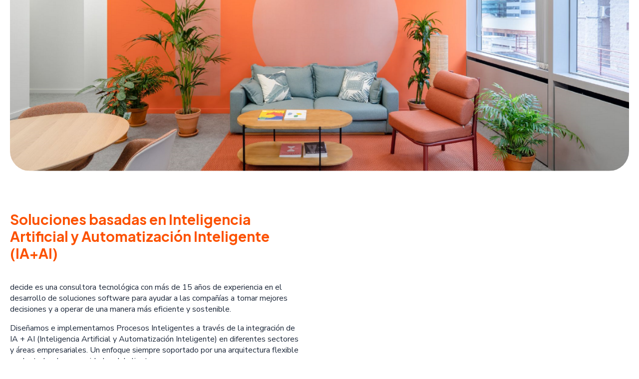

--- FILE ---
content_type: text/html; charset=utf-8
request_url: https://career.decidesoluciones.es/jobs
body_size: 2337
content:
<!DOCTYPE html><html lang="es"><head><title>decide</title>
<meta name="description" content="decide es una consultora tecnológica con más de 15 años de experiencia en el desarrollo de soluciones software para ayudar a las compañías a tomar mejores decisiones y a operar de una manera más eficiente y sostenible.Diseñamos e implementamos Procesos Inteligentes a través de la integración de IA +">
<meta name="keywords" content="decide,es,una,consultora,tecnológica,con,más,de,15,años,de,experiencia,en,el,desarrollo,de,soluciones,software,para,ayudar,a,las,compañías,a,tomar,mejores,decisiones,y,a,operar,de,una,manera,más,eficiente,y,sosteniblediseñamos,e,implementamos,procesos,int">
<meta property="og:title" content="decide">
<meta property="og:description" content="decide es una consultora tecnológica con más de 15 años de experiencia en el desarrollo de soluciones software para ayudar a las compañías a tomar mejores decisiones y a operar de una manera más eficiente y sostenible.Diseñamos e implementamos Procesos Inteligentes a través de la integración de IA + AI (Inteligencia Artificial y Automatización Inteligente) en diferentes sectores y áreas empresariales. Un enfoque siempre soportado por una arquitectura flexible y adaptada a las necesidades del cliente.">
<meta property="og:url" content="https://career.decidesoluciones.es/jobs">
<meta name="twitter:card" content="summary_large_image">
<meta name="author" content="decide"><meta content="IE=edge,chrome=1" http-equiv="X-UA-Compatible" /><meta content="width=device-width, initial-scale=1" name="viewport" /><meta content="#002060" name="theme-color" /><meta name="csrf-param" content="authenticity_token" />
<meta name="csrf-token" content="zuujmzTMJKypBH-MBgsqUiq-HgZblGY3oUvwnVPc9yLlQZtwFW31xjhRh64lWugJWO4rUUkt0H7PDoMM9Se0Pg" /><link rel="icon" type="image/x-icon" href="https://assets.bizneo.com/system/images/files/022/405/572/xsmall/MicrosoftTeams-image_%2810%29.png?X-Amz-Algorithm=AWS4-HMAC-SHA256&amp;X-Amz-Credential=AKIA3IM3S74AR52K6TEN%2F20251102%2Feu-west-1%2Fs3%2Faws4_request&amp;X-Amz-Date=20251102T221723Z&amp;X-Amz-Expires=7200&amp;X-Amz-SignedHeaders=host&amp;X-Amz-Signature=efe47e9b27e59f89e9f0619c0582ba01c5d9c078339416d7de5106f64969aaa5" sizes="192x192" /><link rel="preconnect" crossorigin="" href="https://fonts.gstatic.com/" /><link rel="preconnect" crossorigin="" href="https://fonts.googleapis.com/" /><link rel="stylesheet" href="https://fonts.googleapis.com/css?family=Nunito+Sans:300,400,600,700" media="all" /><link rel="stylesheet" href="https://assets.bizneo.com/vite/assets/application-B0uLO6bJ.css" />
<link rel="stylesheet" href="https://assets.bizneo.com/vite/assets/job-centers-C55YwFqu.css" />
        <style>
          .company-color {
            color: #002060;
          }
        </style>
      <script src="https://assets.bizneo.com/assets/js_routes-570e8dd471c7fae370fd4ae1ca78e4419901c00596f38b388e1dd4b95950e17a.js"></script><script src="https://assets.bizneo.com/vite/assets/react-components-NYRUNZqL.js" crossorigin="anonymous" type="module"></script>
<script src="https://assets.bizneo.com/vite/assets/job-centers-BfnjasW2.js" crossorigin="anonymous" type="module"></script>
<script src="https://assets.bizneo.com/vite/assets/application-DDEnRxV_.js" crossorigin="anonymous" type="module"></script><link rel="modulepreload" href="https://assets.bizneo.com/vite/assets/jquery-OfSd_Nvv.js" as="script" crossorigin="anonymous">
<link rel="modulepreload" href="https://assets.bizneo.com/vite/assets/zendesk-BxqY9g9k.js" as="script" crossorigin="anonymous">
<link rel="modulepreload" href="https://assets.bizneo.com/vite/assets/preload-helper-D01sQWf9.js" as="script" crossorigin="anonymous">
<link rel="modulepreload" href="https://assets.bizneo.com/vite/assets/toString-DFMICrlF.js" as="script" crossorigin="anonymous">
<link rel="modulepreload" href="https://assets.bizneo.com/vite/assets/extends-B6xKY8K9.js" as="script" crossorigin="anonymous">
<link rel="modulepreload" href="https://assets.bizneo.com/vite/assets/rails-B0VN14Gy.js" as="script" crossorigin="anonymous">
<link rel="modulepreload" href="https://assets.bizneo.com/vite/assets/dropdown-Ch7DmP4C.js" as="script" crossorigin="anonymous">
<link rel="modulepreload" href="https://assets.bizneo.com/vite/assets/datepicker-Do6fR0jg.js" as="script" crossorigin="anonymous">
<link rel="modulepreload" href="https://assets.bizneo.com/vite/assets/selector-BPNI0G4s.js" as="script" crossorigin="anonymous">
<link rel="modulepreload" href="https://assets.bizneo.com/vite/assets/es.min-tdxc0au-.js" as="script" crossorigin="anonymous">
<link rel="modulepreload" href="https://assets.bizneo.com/vite/assets/zh_cn.min-fYE9oeNK.js" as="script" crossorigin="anonymous">
<link rel="modulepreload" href="https://assets.bizneo.com/vite/assets/view_more-DOJ93yjV.js" as="script" crossorigin="anonymous">
<link rel="modulepreload" href="https://assets.bizneo.com/vite/assets/lodash-B3-zN-Oj.js" as="script" crossorigin="anonymous"><!-- End Google Tag Manager -->
</head><body class="headhunter_jobs index white-bg">    <main id="main" role="main"><div class="header"></div><div class="content-cnt" id="content">
<div id="job-center-content">
  <div class="jobs">
    <div class="wrapper">
        <div class="job-index-header mb-20 ">
          <picture>
            <source srcset="" media="(max-width: 600px)">
            <img src="https://assets.bizneo.com/system/images/files/022/405/100/original/MicrosoftTeams-image_%288%29.png?X-Amz-Algorithm=AWS4-HMAC-SHA256&amp;X-Amz-Credential=AKIA3IM3S74AR52K6TEN%2F20251102%2Feu-west-1%2Fs3%2Faws4_request&amp;X-Amz-Date=20251102T221723Z&amp;X-Amz-Expires=7200&amp;X-Amz-SignedHeaders=host&amp;X-Amz-Signature=1936dd61e5fa13872d5b55a6f08ae9b7096c1b2d2f72d518e57f51b1a64ac161">
          </picture>
            <a href=""></a>
        </div>

        <div class="job-index-description mb-10">
          <div class="desc-cnt">
  <div class="title mb-10" style="color: #fc5100;">
    Soluciones basadas en Inteligencia Artificial y Automatización Inteligente (IA+AI)
  </div>
  <div class="description">
    <p>decide es una consultora tecnol&oacute;gica con m&aacute;s de 15 a&ntilde;os de experiencia en el desarrollo de soluciones software para ayudar a las compa&ntilde;&iacute;as a tomar mejores decisiones y a operar de una manera m&aacute;s eficiente y sostenible.</p><p>Dise&ntilde;amos e implementamos Procesos Inteligentes a trav&eacute;s de la integraci&oacute;n de IA + AI (Inteligencia Artificial y Automatizaci&oacute;n Inteligente) en diferentes sectores y &aacute;reas empresariales. Un enfoque siempre soportado por una arquitectura flexible y adaptada a las necesidades del cliente.</p>
  </div>
</div>

            <div class="video">
              
<div class="video-inner">
    <iframe title="YouTube video player" src="https://www.youtube.com/embed/sK1YB17zAIc?rel=0&autoplay=0&controls=1" width="583" height="322" frameBorder="0" allowFullScreen></iframe>
</div>

            </div>
        </div>
    </div>
    
<turbo-frame id="job-list" class="jobs">
    <style>
      .cc-text a {
        color: inherit !important;
      }
      .jobs .jobs-list .action .button {
        color: #fc5100;
      }
      .iframe-wrapper {
        background: transparent;
      }
    </style>
    <div class="iframe-wrapper ">
      <div class="job-counters">
        <div class="wrapper !mb-10">
          <p class="title mb-4" style="color: #fc5100;" >
              
          </p>
        </div>
      </div>

        
<form class="job-index-filters mb-10" data-autosubmit="true" action="/jobs" accept-charset="UTF-8" method="get">
  <div class="wrapper">
    <div class="filters">
    </div>
  </div>
</form>

      <div class="jobs-list list">
        <div class="wrapper">
            <style>
              .jobs .jobs-list.triple-with-image .job.job-1565345 .image-wrapper .hover-layer,
              .jobs .jobs-list.triple-with-small-image .job.job-1565345 .image-wrapper .hover-layer{
                background: rgba(252, 81, 0, .8);
              }
              .jobs .jobs-list .job.job-1565345 .job-link-wrapper:hover {
                border-color: #fc5100;
              }
              .jobs .jobs-list .job.job-1565345 .job-link-wrapper:hover .arrowbtn {
                background-color: #fc5100;
              }
            </style>
            <div class="job job-1565345">
              <a target="_blank" class="job-link-wrapper" rel="noopener noreferrer" href="https://career.decidesoluciones.es/jobs/data-engineer-9eab0218-86e8-4725-a0fa-34f3b912a11d">
                <div class="wrapper-title">


                  <div class="wrapper-info-franchise">
                    <div class="job-category mb-1">
                        Informática y telecomunicaciones
                    </div>
                    <div class="job-title link-title">
                      <div class="h1 job-title">
                        Data Engineer
                      </div>
                    </div>
                    <div class="hint flex !mt-0">
                        <div>
                          Madrid
                        </div>
                    </div>
                  </div>
                    <div class="arrowbtn mr-10">
                      <i class="huge-icon huge-arrow-right-02-stroke-standard is-small text-current "></i>
                    </div>
                </div>
</a>            </div>
            <style>
              .jobs .jobs-list.triple-with-image .job.job-1565330 .image-wrapper .hover-layer,
              .jobs .jobs-list.triple-with-small-image .job.job-1565330 .image-wrapper .hover-layer{
                background: rgba(252, 81, 0, .8);
              }
              .jobs .jobs-list .job.job-1565330 .job-link-wrapper:hover {
                border-color: #fc5100;
              }
              .jobs .jobs-list .job.job-1565330 .job-link-wrapper:hover .arrowbtn {
                background-color: #fc5100;
              }
            </style>
            <div class="job job-1565330">
              <a target="_blank" class="job-link-wrapper" rel="noopener noreferrer" href="https://career.decidesoluciones.es/jobs/junior-data-scientist-0eeb8b7e-fb77-4d38-a466-998613e298c1">
                <div class="wrapper-title">


                  <div class="wrapper-info-franchise">
                    <div class="job-category mb-1">
                        Informática y telecomunicaciones
                    </div>
                    <div class="job-title link-title">
                      <div class="h1 job-title">
                        Junior Data Scientist 
                      </div>
                    </div>
                    <div class="hint flex !mt-0">
                        <div>
                          Madrid
                        </div>
                    </div>
                  </div>
                    <div class="arrowbtn mr-10">
                      <i class="huge-icon huge-arrow-right-02-stroke-standard is-small text-current "></i>
                    </div>
                </div>
</a>            </div>
            <style>
              .jobs .jobs-list.triple-with-image .job.job-1429839 .image-wrapper .hover-layer,
              .jobs .jobs-list.triple-with-small-image .job.job-1429839 .image-wrapper .hover-layer{
                background: rgba(252, 81, 0, .8);
              }
              .jobs .jobs-list .job.job-1429839 .job-link-wrapper:hover {
                border-color: #fc5100;
              }
              .jobs .jobs-list .job.job-1429839 .job-link-wrapper:hover .arrowbtn {
                background-color: #fc5100;
              }
            </style>
            <div class="job job-1429839">
              <a target="_blank" class="job-link-wrapper" rel="noopener noreferrer" href="https://career.decidesoluciones.es/jobs/unete-a-nuestro-equipo-en-decide-envianos-tu-cv">
                <div class="wrapper-title">


                  <div class="wrapper-info-franchise">
                    <div class="job-category mb-1">
                        Informática y telecomunicaciones
                    </div>
                    <div class="job-title link-title">
                      <div class="h1 job-title">
                        Únete a Nuestro Equipo en Decide ¡Envíanos tu CV!
                      </div>
                    </div>
                    <div class="hint flex !mt-0">
                        <div>
                          Madrid
                        </div>
                    </div>
                  </div>
                    <div class="arrowbtn mr-10">
                      <i class="huge-icon huge-arrow-right-02-stroke-standard is-small text-current "></i>
                    </div>
                </div>
</a>            </div>
            
        </div>
      </div>
    </div>
</turbo-frame>

  </div>
</div>
</div></main><div class="loading-background-dark"><div class="loader-wrapper" id="loader-wrapper"></div><div class="loader-fix"><div class="loader"></div><div class="logo-loader"></div></div></div></body></html>

--- FILE ---
content_type: text/css
request_url: https://assets.bizneo.com/vite/assets/application-B0uLO6bJ.css
body_size: 100008
content:
@charset "UTF-8";.air-datepicker-cell.-year-.-other-decade-,.air-datepicker-cell.-day-.-other-month-{color:var(--adp-color-other-month)}.air-datepicker-cell.-year-.-other-decade-:hover,.air-datepicker-cell.-day-.-other-month-:hover{color:var(--adp-color-other-month-hover)}.-disabled-.-focus-.air-datepicker-cell.-year-.-other-decade-,.-disabled-.-focus-.air-datepicker-cell.-day-.-other-month-{color:var(--adp-color-other-month)}.-selected-.air-datepicker-cell.-year-.-other-decade-,.-selected-.air-datepicker-cell.-day-.-other-month-{color:#fff;background:var(--adp-background-color-selected-other-month)}.-selected-.-focus-.air-datepicker-cell.-year-.-other-decade-,.-selected-.-focus-.air-datepicker-cell.-day-.-other-month-{background:var(--adp-background-color-selected-other-month-focused)}.-in-range-.air-datepicker-cell.-year-.-other-decade-,.-in-range-.air-datepicker-cell.-day-.-other-month-{background-color:var(--adp-background-color-in-range);color:var(--adp-color)}.-in-range-.-focus-.air-datepicker-cell.-year-.-other-decade-,.-in-range-.-focus-.air-datepicker-cell.-day-.-other-month-{background-color:var(--adp-background-color-in-range-focused)}.air-datepicker-cell.-year-.-other-decade-:empty,.air-datepicker-cell.-day-.-other-month-:empty{background:none;border:none}.air-datepicker-cell{border-radius:var(--adp-cell-border-radius);box-sizing:border-box;cursor:pointer;display:flex;position:relative;align-items:center;justify-content:center;z-index:1}.air-datepicker-cell.-focus-{background:var(--adp-cell-background-color-hover)}.air-datepicker-cell.-current-{color:var(--adp-color-current-date)}.air-datepicker-cell.-current-.-focus-{color:var(--adp-color)}.air-datepicker-cell.-current-.-in-range-{color:var(--adp-color-current-date)}.air-datepicker-cell.-disabled-{cursor:default;color:var(--adp-color-disabled)}.air-datepicker-cell.-disabled-.-focus-{color:var(--adp-color-disabled)}.air-datepicker-cell.-disabled-.-in-range-{color:var(--adp-color-disabled-in-range)}.air-datepicker-cell.-disabled-.-current-.-focus-{color:var(--adp-color-disabled)}.air-datepicker-cell.-in-range-{background:var(--adp-cell-background-color-in-range);border-radius:0}.air-datepicker-cell.-in-range-:hover,.air-datepicker-cell.-in-range-.-focus-{background:var(--adp-cell-background-color-in-range-hover)}.air-datepicker-cell.-range-from-{border:1px solid var(--adp-cell-border-color-in-range);background-color:var(--adp-cell-background-color-in-range);border-radius:var(--adp-cell-border-radius) 0 0 var(--adp-cell-border-radius)}.air-datepicker-cell.-range-to-{border:1px solid var(--adp-cell-border-color-in-range);background-color:var(--adp-cell-background-color-in-range);border-radius:0 var(--adp-cell-border-radius) var(--adp-cell-border-radius) 0}.air-datepicker-cell.-range-to-.-range-from-{border-radius:var(--adp-cell-border-radius)}.air-datepicker-cell.-selected-{color:#fff;border:none;background:var(--adp-cell-background-color-selected)}.air-datepicker-cell.-selected-.-current-{color:#fff;background:var(--adp-cell-background-color-selected)}.air-datepicker-cell.-selected-.-focus-{background:var(--adp-cell-background-color-selected-hover)}.air-datepicker-body{transition:all var(--adp-transition-duration) var(--adp-transition-ease)}.air-datepicker-body.-hidden-{display:none}.air-datepicker-body--day-names{display:grid;grid-template-columns:repeat(7,var(--adp-day-cell-width));margin:8px 0 3px}.air-datepicker-body--day-name{color:var(--adp-day-name-color);display:flex;align-items:center;justify-content:center;flex:1;text-align:center;text-transform:uppercase;font-size:.8em}.air-datepicker-body--day-name.-clickable-{cursor:pointer}.air-datepicker-body--day-name.-clickable-:hover{color:var(--adp-day-name-color-hover)}.air-datepicker-body--cells{display:grid}.air-datepicker-body--cells.-days-{grid-template-columns:repeat(7,var(--adp-day-cell-width));grid-auto-rows:var(--adp-day-cell-height)}.air-datepicker-body--cells.-months-{grid-template-columns:repeat(3,1fr);grid-auto-rows:var(--adp-month-cell-height)}.air-datepicker-body--cells.-years-{grid-template-columns:repeat(4,1fr);grid-auto-rows:var(--adp-year-cell-height)}.air-datepicker-nav{display:flex;justify-content:space-between;border-bottom:1px solid var(--adp-border-color-inner);min-height:var(--adp-nav-height);padding:var(--adp-padding);box-sizing:content-box}.-only-timepicker- .air-datepicker-nav{display:none}.air-datepicker-nav--title,.air-datepicker-nav--action{display:flex;cursor:pointer;align-items:center;justify-content:center}.air-datepicker-nav--action{width:var(--adp-nav-action-size);border-radius:var(--adp-border-radius);-webkit-user-select:none;-moz-user-select:none;user-select:none}.air-datepicker-nav--action:hover{background:var(--adp-background-color-hover)}.air-datepicker-nav--action:active{background:var(--adp-background-color-active)}.air-datepicker-nav--action.-disabled-{visibility:hidden}.air-datepicker-nav--action svg{width:32px;height:32px}.air-datepicker-nav--action path{fill:none;stroke:var(--adp-nav-arrow-color);stroke-width:2px}.air-datepicker-nav--title{border-radius:var(--adp-border-radius);padding:0 8px}.air-datepicker-nav--title i{font-style:normal;color:var(--adp-nav-color-secondary);margin-left:.3em}.air-datepicker-nav--title:hover{background:var(--adp-background-color-hover)}.air-datepicker-nav--title:active{background:var(--adp-background-color-active)}.air-datepicker-nav--title.-disabled-{cursor:default;background:none}.air-datepicker-buttons{display:grid;grid-auto-columns:1fr;grid-auto-flow:column}.air-datepicker-button{display:inline-flex;color:var(--adp-btn-color);border-radius:var(--adp-btn-border-radius);cursor:pointer;height:var(--adp-btn-height);border:none;background:#fff0}.air-datepicker-button:hover{color:var(--adp-btn-color-hover);background:var(--adp-btn-background-color-hover)}.air-datepicker-button:focus{color:var(--adp-btn-color-hover);background:var(--adp-btn-background-color-hover);outline:none}.air-datepicker-button:active{background:var(--adp-btn-background-color-active)}.air-datepicker-button span{outline:none;display:flex;align-items:center;justify-content:center;width:100%;height:100%}.air-datepicker-time{display:grid;grid-template-columns:max-content 1fr;grid-column-gap:12px;align-items:center;position:relative;padding:0 var(--adp-time-padding-inner)}.-only-timepicker- .air-datepicker-time{border-top:none}.air-datepicker-time--current{display:flex;align-items:center;flex:1;font-size:14px;text-align:center}.air-datepicker-time--current-colon{margin:0 2px 3px;line-height:1}.air-datepicker-time--current-hours,.air-datepicker-time--current-minutes{line-height:1;font-size:19px;font-family:Century Gothic,CenturyGothic,AppleGothic,sans-serif;position:relative;z-index:1}.air-datepicker-time--current-hours:after,.air-datepicker-time--current-minutes:after{content:"";background:var(--adp-background-color-hover);border-radius:var(--adp-border-radius);position:absolute;left:-2px;top:-3px;right:-2px;bottom:-2px;z-index:-1;opacity:0}.air-datepicker-time--current-hours.-focus-:after,.air-datepicker-time--current-minutes.-focus-:after{opacity:1}.air-datepicker-time--current-ampm{text-transform:uppercase;align-self:flex-end;color:var(--adp-time-day-period-color);margin-left:6px;font-size:11px;margin-bottom:1px}.air-datepicker-time--row{display:flex;align-items:center;font-size:11px;height:17px;background:linear-gradient(to right,var(--adp-time-track-color),var(--adp-time-track-color)) left 50%/100% var(--adp-time-track-height) no-repeat}.air-datepicker-time--row:first-child{margin-bottom:4px}.air-datepicker-time--row input[type=range]{background:none;cursor:pointer;flex:1;height:100%;width:100%;padding:0;margin:0;-webkit-appearance:none}.air-datepicker-time--row input[type=range]::-webkit-slider-thumb{-webkit-appearance:none}.air-datepicker-time--row input[type=range]::-ms-tooltip{display:none}.air-datepicker-time--row input[type=range]:hover::-webkit-slider-thumb{border-color:var(--adp-time-track-color-hover)}.air-datepicker-time--row input[type=range]:hover::-moz-range-thumb{border-color:var(--adp-time-track-color-hover)}.air-datepicker-time--row input[type=range]:hover::-ms-thumb{border-color:var(--adp-time-track-color-hover)}.air-datepicker-time--row input[type=range]:focus{outline:none}.air-datepicker-time--row input[type=range]:focus::-webkit-slider-thumb{background:var(--adp-cell-background-color-selected);border-color:var(--adp-cell-background-color-selected)}.air-datepicker-time--row input[type=range]:focus::-moz-range-thumb{background:var(--adp-cell-background-color-selected);border-color:var(--adp-cell-background-color-selected)}.air-datepicker-time--row input[type=range]:focus::-ms-thumb{background:var(--adp-cell-background-color-selected);border-color:var(--adp-cell-background-color-selected)}.air-datepicker-time--row input[type=range]::-webkit-slider-thumb{box-sizing:border-box;height:12px;width:12px;border-radius:3px;border:1px solid var(--adp-time-track-color);background:#fff;cursor:pointer;-webkit-transition:background var(--adp-transition-duration);transition:background var(--adp-transition-duration)}.air-datepicker-time--row input[type=range]::-moz-range-thumb{box-sizing:border-box;height:12px;width:12px;border-radius:3px;border:1px solid var(--adp-time-track-color);background:#fff;cursor:pointer;-moz-transition:background var(--adp-transition-duration);transition:background var(--adp-transition-duration)}.air-datepicker-time--row input[type=range]::-ms-thumb{box-sizing:border-box;height:12px;width:12px;border-radius:3px;border:1px solid var(--adp-time-track-color);background:#fff;cursor:pointer;-ms-transition:background var(--adp-transition-duration);transition:background var(--adp-transition-duration)}.air-datepicker-time--row input[type=range]::-webkit-slider-thumb{margin-top:calc(var(--adp-time-thumb-size)/2*-1)}.air-datepicker-time--row input[type=range]::-webkit-slider-runnable-track{border:none;height:var(--adp-time-track-height);cursor:pointer;color:#0000;background:#0000}.air-datepicker-time--row input[type=range]::-moz-range-track{border:none;height:var(--adp-time-track-height);cursor:pointer;color:#0000;background:#0000}.air-datepicker-time--row input[type=range]::-ms-track{border:none;height:var(--adp-time-track-height);cursor:pointer;color:#0000;background:#0000}.air-datepicker-time--row input[type=range]::-ms-fill-lower{background:#0000}.air-datepicker-time--row input[type=range]::-ms-fill-upper{background:#0000}.air-datepicker{--adp-font-family: -apple-system, BlinkMacSystemFont, "Segoe UI", Roboto, Helvetica, Arial, sans-serif, "Apple Color Emoji", "Segoe UI Emoji", "Segoe UI Symbol";--adp-font-size: 14px;--adp-width: 246px;--adp-z-index: 100;--adp-padding: 4px;--adp-grid-areas: "nav" "body" "timepicker" "buttons";--adp-transition-duration: .3s;--adp-transition-ease: ease-out;--adp-transition-offset: 8px;--adp-background-color: #fff;--adp-background-color-hover: #f0f0f0;--adp-background-color-active: #eaeaea;--adp-background-color-in-range: rgba(92, 196, 239, .1);--adp-background-color-in-range-focused: rgba(92, 196, 239, .2);--adp-background-color-selected-other-month-focused: #8ad5f4;--adp-background-color-selected-other-month: #a2ddf6;--adp-color: #4a4a4a;--adp-color-secondary: #9c9c9c;--adp-accent-color: #4eb5e6;--adp-color-current-date: var(--adp-accent-color);--adp-color-other-month: #dedede;--adp-color-disabled: #aeaeae;--adp-color-disabled-in-range: #939393;--adp-color-other-month-hover: #c5c5c5;--adp-border-color: #dbdbdb;--adp-border-color-inner: #efefef;--adp-border-radius: 4px;--adp-border-color-inline: #d7d7d7;--adp-nav-height: 32px;--adp-nav-arrow-color: var(--adp-color-secondary);--adp-nav-action-size: 32px;--adp-nav-color-secondary: var(--adp-color-secondary);--adp-day-name-color: #ff9a19;--adp-day-name-color-hover: #8ad5f4;--adp-day-cell-width: 1fr;--adp-day-cell-height: 32px;--adp-month-cell-height: 42px;--adp-year-cell-height: 56px;--adp-pointer-size: 10px;--adp-poiner-border-radius: 2px;--adp-pointer-offset: 14px;--adp-cell-border-radius: 4px;--adp-cell-background-color-hover: var(--adp-background-color-hover);--adp-cell-background-color-selected: #5cc4ef;--adp-cell-background-color-selected-hover: #45bced;--adp-cell-background-color-in-range: rgba(92, 196, 239, .1);--adp-cell-background-color-in-range-hover: rgba(92, 196, 239, .2);--adp-cell-border-color-in-range: var(--adp-cell-background-color-selected);--adp-btn-height: 32px;--adp-btn-color: var(--adp-accent-color);--adp-btn-color-hover: var(--adp-color);--adp-btn-border-radius: var(--adp-border-radius);--adp-btn-background-color-hover: var(--adp-background-color-hover);--adp-btn-background-color-active: var(--adp-background-color-active);--adp-time-track-height: 1px;--adp-time-track-color: #dedede;--adp-time-track-color-hover: #b1b1b1;--adp-time-thumb-size: 12px;--adp-time-padding-inner: 10px;--adp-time-day-period-color: var(--adp-color-secondary);--adp-mobile-font-size: 16px;--adp-mobile-nav-height: 40px;--adp-mobile-width: 320px;--adp-mobile-day-cell-height: 38px;--adp-mobile-month-cell-height: 48px;--adp-mobile-year-cell-height: 64px}.air-datepicker-overlay{--adp-overlay-background-color: rgba(0, 0, 0, .3);--adp-overlay-transition-duration: .3s;--adp-overlay-transition-ease: ease-out;--adp-overlay-z-index: 99}.air-datepicker{background:var(--adp-background-color);border:1px solid var(--adp-border-color);box-shadow:0 4px 12px #00000026;border-radius:var(--adp-border-radius);box-sizing:content-box;display:grid;grid-template-columns:1fr;grid-template-rows:repeat(4,max-content);grid-template-areas:var(--adp-grid-areas);font-family:var(--adp-font-family),sans-serif;font-size:var(--adp-font-size);color:var(--adp-color);width:var(--adp-width);position:absolute;transition:opacity var(--adp-transition-duration) var(--adp-transition-ease),transform var(--adp-transition-duration) var(--adp-transition-ease);z-index:var(--adp-z-index)}.air-datepicker:not(.-custom-position-){opacity:0}.air-datepicker.-from-top-{transform:translateY(calc(var(--adp-transition-offset) * -1))}.air-datepicker.-from-right-{transform:translate(var(--adp-transition-offset))}.air-datepicker.-from-bottom-{transform:translateY(var(--adp-transition-offset))}.air-datepicker.-from-left-{transform:translate(calc(var(--adp-transition-offset) * -1))}.air-datepicker.-active-:not(.-custom-position-){transform:translate(0);opacity:1}.air-datepicker.-active-.-custom-position-{transition:none}.air-datepicker.-inline-{border-color:var(--adp-border-color-inline);box-shadow:none;position:static;left:auto;right:auto;opacity:1;transform:none}.air-datepicker.-inline- .air-datepicker--pointer{display:none}.air-datepicker.-is-mobile-{--adp-font-size: var(--adp-mobile-font-size);--adp-day-cell-height: var(--adp-mobile-day-cell-height);--adp-month-cell-height: var(--adp-mobile-month-cell-height);--adp-year-cell-height: var(--adp-mobile-year-cell-height);--adp-nav-height: var(--adp-mobile-nav-height);--adp-nav-action-size: var(--adp-mobile-nav-height);position:fixed;width:var(--adp-mobile-width);border:none}.air-datepicker.-is-mobile- *{-webkit-tap-highlight-color:rgba(0,0,0,0)}.air-datepicker.-is-mobile- .air-datepicker--pointer{display:none}.air-datepicker.-is-mobile-:not(.-custom-position-){transform:translate(-50%,calc(-50% + var(--adp-transition-offset)))}.air-datepicker.-is-mobile-.-active-:not(.-custom-position-){transform:translate(-50%,-50%)}.air-datepicker.-custom-position-{transition:none}.air-datepicker-global-container{position:absolute;left:0;top:0}.air-datepicker--pointer{--pointer-half-size: calc(var(--adp-pointer-size) / 2);position:absolute;width:var(--adp-pointer-size);height:var(--adp-pointer-size);z-index:-1}.air-datepicker--pointer:after{content:"";position:absolute;background:#fff;border-top:1px solid var(--adp-border-color-inline);border-right:1px solid var(--adp-border-color-inline);border-top-right-radius:var(--adp-poiner-border-radius);width:var(--adp-pointer-size);height:var(--adp-pointer-size);box-sizing:border-box}.-top-left- .air-datepicker--pointer,.-top-center- .air-datepicker--pointer,.-top-right- .air-datepicker--pointer,[data-popper-placement^=top] .air-datepicker--pointer{top:calc(100% - var(--pointer-half-size) + 1px)}.-top-left- .air-datepicker--pointer:after,.-top-center- .air-datepicker--pointer:after,.-top-right- .air-datepicker--pointer:after,[data-popper-placement^=top] .air-datepicker--pointer:after{transform:rotate(135deg)}.-right-top- .air-datepicker--pointer,.-right-center- .air-datepicker--pointer,.-right-bottom- .air-datepicker--pointer,[data-popper-placement^=right] .air-datepicker--pointer{right:calc(100% - var(--pointer-half-size) + 1px)}.-right-top- .air-datepicker--pointer:after,.-right-center- .air-datepicker--pointer:after,.-right-bottom- .air-datepicker--pointer:after,[data-popper-placement^=right] .air-datepicker--pointer:after{transform:rotate(225deg)}.-bottom-left- .air-datepicker--pointer,.-bottom-center- .air-datepicker--pointer,.-bottom-right- .air-datepicker--pointer,[data-popper-placement^=bottom] .air-datepicker--pointer{bottom:calc(100% - var(--pointer-half-size) + 1px)}.-bottom-left- .air-datepicker--pointer:after,.-bottom-center- .air-datepicker--pointer:after,.-bottom-right- .air-datepicker--pointer:after,[data-popper-placement^=bottom] .air-datepicker--pointer:after{transform:rotate(315deg)}.-left-top- .air-datepicker--pointer,.-left-center- .air-datepicker--pointer,.-left-bottom- .air-datepicker--pointer,[data-popper-placement^=left] .air-datepicker--pointer{left:calc(100% - var(--pointer-half-size) + 1px)}.-left-top- .air-datepicker--pointer:after,.-left-center- .air-datepicker--pointer:after,.-left-bottom- .air-datepicker--pointer:after,[data-popper-placement^=left] .air-datepicker--pointer:after{transform:rotate(45deg)}.-top-left- .air-datepicker--pointer,.-bottom-left- .air-datepicker--pointer{left:var(--adp-pointer-offset)}.-top-right- .air-datepicker--pointer,.-bottom-right- .air-datepicker--pointer{right:var(--adp-pointer-offset)}.-top-center- .air-datepicker--pointer,.-bottom-center- .air-datepicker--pointer{left:calc(50% - var(--adp-pointer-size)/2)}.-left-top- .air-datepicker--pointer,.-right-top- .air-datepicker--pointer{top:var(--adp-pointer-offset)}.-left-bottom- .air-datepicker--pointer,.-right-bottom- .air-datepicker--pointer{bottom:var(--adp-pointer-offset)}.-left-center- .air-datepicker--pointer,.-right-center- .air-datepicker--pointer{top:calc(50% - var(--adp-pointer-size)/2)}.air-datepicker--navigation{grid-area:nav}.air-datepicker--content{box-sizing:content-box;padding:var(--adp-padding);grid-area:body}.-only-timepicker- .air-datepicker--content{display:none}.air-datepicker--time{grid-area:timepicker}.air-datepicker--buttons{grid-area:buttons}.air-datepicker--buttons,.air-datepicker--time{padding:var(--adp-padding);border-top:1px solid var(--adp-border-color-inner)}.air-datepicker-overlay{position:fixed;background:var(--adp-overlay-background-color);left:0;top:0;width:0;height:0;opacity:0;transition:opacity var(--adp-overlay-transition-duration) var(--adp-overlay-transition-ease),left 0s,height 0s,width 0s;transition-delay:0s,var(--adp-overlay-transition-duration),var(--adp-overlay-transition-duration),var(--adp-overlay-transition-duration);z-index:var(--adp-overlay-z-index)}.air-datepicker-overlay.-active-{opacity:1;width:100%;height:100%;transition:opacity var(--adp-overlay-transition-duration) var(--adp-overlay-transition-ease),height 0s,width 0s}:root{--huebase: 0deg;--saturationbase: 68%;--lightnessbase: 56%}*,:before,:after{box-sizing:border-box;border-width:0;border-style:solid;border-color:currentColor}:before,:after{--tw-content: ""}html,:host{line-height:1.5;-webkit-text-size-adjust:100%;-moz-tab-size:4;-o-tab-size:4;tab-size:4;font-family:Nunito Sans,sans-serif;font-feature-settings:normal;font-variation-settings:normal;-webkit-tap-highlight-color:transparent}body{margin:0;line-height:inherit}hr{height:0;color:inherit;border-top-width:1px}abbr:where([title]){-webkit-text-decoration:underline dotted;text-decoration:underline dotted}h1,h2,h3,h4,h5,h6{font-size:inherit;font-weight:inherit}a{color:inherit;text-decoration:inherit}b,strong{font-weight:bolder}code,kbd,samp,pre{font-family:ui-monospace,SFMono-Regular,Menlo,Monaco,Consolas,Liberation Mono,Courier New,monospace;font-feature-settings:normal;font-variation-settings:normal;font-size:1em}small{font-size:80%}sub,sup{font-size:75%;line-height:0;position:relative;vertical-align:baseline}sub{bottom:-.25em}sup{top:-.5em}table{text-indent:0;border-color:inherit;border-collapse:collapse}button,input,optgroup,select,textarea{font-family:inherit;font-feature-settings:inherit;font-variation-settings:inherit;font-size:100%;font-weight:inherit;line-height:inherit;color:inherit;margin:0;padding:0}button,select{text-transform:none}button,[type=button],[type=reset],[type=submit]{-webkit-appearance:button;background-color:transparent;background-image:none}:-moz-focusring{outline:auto}:-moz-ui-invalid{box-shadow:none}progress{vertical-align:baseline}::-webkit-inner-spin-button,::-webkit-outer-spin-button{height:auto}[type=search]{-webkit-appearance:textfield;outline-offset:-2px}::-webkit-search-decoration{-webkit-appearance:none}::-webkit-file-upload-button{-webkit-appearance:button;font:inherit}summary{display:list-item}blockquote,dl,dd,h1,h2,h3,h4,h5,h6,hr,figure,p,pre{margin:0}fieldset{margin:0;padding:0}legend{padding:0}ol,ul,menu{list-style:none;margin:0;padding:0}dialog{padding:0}textarea{resize:vertical}input::-moz-placeholder,textarea::-moz-placeholder{opacity:1;color:#9ca3af}input::placeholder,textarea::placeholder{opacity:1;color:#9ca3af}button,[role=button]{cursor:pointer}:disabled{cursor:default}img,svg,video,canvas,audio,iframe,embed,object{display:block;vertical-align:middle}img,video{max-width:100%;height:auto}[hidden]{display:none}:root{--color-black:#000000;--color-white:#ffffff;--color-transparent:transparent;--color-default:var(--text-color-default);--color-secondary:var(--text-color-secondary);--color-disabled:var(--text-color-disabled);--color-th:var(--text-color-th);--color-default-bg:var(--color-beige-50);--color-semantic-blue:var(--color-blue-400);--color-semantic-dark-blue:var(--color-dark-blue-400);--color-semantic-yellow:var(--color-yellow-300);--color-semantic-orange:var(--color-orange-400);--color-semantic-red:var(--color-red-500);--color-semantic-emerald:var(--color-emerald-400);--color-semantic-grey:var(--color-grey-400);--color-aquamarine-50:#EEFDFD;--color-aquamarine-100:#D5F8F8;--color-aquamarine-200:#AFF1F2;--color-aquamarine-300:#78E4E8;--color-aquamarine-400:#49D2D9;--color-aquamarine-500:#1EB2BC;--color-aquamarine-600:#1C909E;--color-aquamarine-700:#1D7381;--color-aquamarine-800:#205E6A;--color-aquamarine-900:#1F4F5A;--color-aquamarine-950:#0F343D;--color-beige-50:#F7F6F3;--color-beige-100:#EFEDE9;--color-beige-200:#DBD5CD;--color-beige-300:#C3BBAE;--color-beige-400:#AB9D8C;--color-beige-500:#998776;--color-beige-600:#8D7869;--color-beige-700:#756459;--color-beige-800:#61534B;--color-beige-900:#4F453F;--color-beige-950:#2A2320;--color-blue-50:#EDEFFF;--color-blue-100:#DEE3FF;--color-blue-200:#C4CAFF;--color-blue-300:#A0A8FF;--color-blue-400:#7574FF;--color-blue-500:#685BF9;--color-blue-600:#593DEE;--color-blue-700:#4C2FD3;--color-blue-800:#3E29AA;--color-blue-900:#352986;--color-blue-950:#21184E;--color-dark-blue-50:#F0F6FD;--color-dark-blue-100:#E3EEFC;--color-dark-blue-200:#CCDEF9;--color-dark-blue-300:#ADC8F4;--color-dark-blue-400:#7D9DEA;--color-dark-blue-500:#718AE3;--color-dark-blue-600:#5567D6;--color-dark-blue-700:#4655BC;--color-dark-blue-800:#3B4898;--color-dark-blue-900:#364179;--color-dark-blue-950:#1E293B;--color-emerald-50:#EDFCF5;--color-emerald-100:#D4F7E5;--color-emerald-200:#ADEDCF;--color-emerald-300:#77DEB4;--color-emerald-400:#58CEA2;--color-emerald-500:#1DAC7C;--color-emerald-600:#108B64;--color-emerald-700:#0D6F52;--color-emerald-800:#0D5842;--color-emerald-900:#0B4937;--color-emerald-950:#052920;--color-grey-50:#F6F7F9;--color-grey-100:#EDEEF1;--color-grey-200:#E6E5E5;--color-grey-300:#B3B9C6;--color-grey-400:#8A94A6;--color-grey-500:#667085;--color-grey-600:#565E73;--color-grey-700:#464C5E;--color-grey-800:#3D424F;--color-grey-900:#363A44;--color-grey-950:#24262D;--color-green-50:#F8FBEA;--color-green-100:#EFF5D2;--color-green-200:#DEECAA;--color-green-300:#CAE081;--color-green-400:#AECD4E;--color-green-500:#91B230;--color-green-600:#708E22;--color-green-700:#566D1E;--color-green-800:#46571D;--color-green-900:#3B4A1D;--color-green-950:#1E280B;--color-orange-50:#FEF7EE;--color-orange-100:#FDEDD7;--color-orange-200:#FBD6AD;--color-orange-300:#F8B979;--color-orange-400:#F59C56;--color-orange-500:#F1731E;--color-orange-600:#E25914;--color-orange-700:#BB4213;--color-orange-800:#953617;--color-orange-900:#782E16;--color-orange-950:#411409;--color-pink-50:#FCF3F8;--color-pink-100:#FBE8F2;--color-pink-200:#F9D1E7;--color-pink-300:#F5ACD2;--color-pink-400:#F5ACD2;--color-pink-500:#F08CBD;--color-pink-600:#E45094;--color-pink-700:#B62059;--color-pink-800:#961E4A;--color-pink-900:#7E1D41;--color-pink-950:#4C0B23;--color-red-50:#FEF2F2;--color-red-100:#FDE6E6;--color-red-200:#FAD1D2;--color-red-300:#F6ABAE;--color-red-400:#F07C83;--color-red-500:#E85B67;--color-red-600:#D22C42;--color-red-700:#B11F36;--color-red-800:#941D34;--color-red-900:#7F1C31;--color-red-950:#470A16;--color-violet-50:#F5F3FF;--color-violet-100:#EEEAFD;--color-violet-200:#DFD8FC;--color-violet-300:#C8B8FA;--color-violet-400:#A686F5;--color-violet-500:#9262F0;--color-violet-600:#8441E6;--color-violet-700:#742FD2;--color-violet-800:#6127B0;--color-violet-900:#512290;--color-violet-950:#321362;--color-yellow-50:#FFFBEB;--color-yellow-100:#FDF3C8;--color-yellow-200:#FBE68C;--color-yellow-300:#F9D147;--color-yellow-400:#F8C027;--color-yellow-500:#F19F0F;--color-yellow-600:#D67909;--color-yellow-700:#B1550C;--color-yellow-800:#904110;--color-yellow-900:#763611;--color-yellow-950:#441B04}.transform{--tw-translate-x:0;--tw-translate-y:0;--tw-rotate:0;--tw-skew-x:0;--tw-skew-y:0;--tw-scale-x:1;--tw-scale-y:1}.ordinal{--tw-ordinal: ;--tw-slashed-zero: ;--tw-numeric-figure: ;--tw-numeric-spacing: ;--tw-numeric-fraction: }.blur,.grayscale,.invert,.\!filter,.filter{--tw-blur: ;--tw-brightness: ;--tw-contrast: ;--tw-grayscale: ;--tw-hue-rotate: ;--tw-invert: ;--tw-saturate: ;--tw-sepia: ;--tw-drop-shadow: }.\!container{width:100%!important}.container{width:100%}@media (min-width: 640px){.\!container{max-width:640px!important}.container{max-width:640px}}@media (min-width: 768px){.\!container{max-width:768px!important}.container{max-width:768px}}@media (min-width: 1024px){.\!container{max-width:1024px!important}.container{max-width:1024px}}@media (min-width: 1366px){.\!container{max-width:1366px!important}.container{max-width:1366px}}@media (min-width: 1536px){.\!container{max-width:1536px!important}.container{max-width:1536px}}.huge-add-circle-stroke-rounded{--huge-add-circle-stroke-rounded:url('data:image/svg+xml;utf8,<svg width="24" height="24" viewBox="0 0 24 24" fill="none" xmlns="http://www.w3.org/2000/svg"><path d="M12 8V16M16 12L8 12" stroke="currentColor" stroke-width="1.5" stroke-linecap="round" stroke-linejoin="round"/><path d="M22 12C22 6.47715 17.5228 2 12 2C6.47715 2 2 6.47715 2 12C2 17.5228 6.47715 22 12 22C17.5228 22 22 17.5228 22 12Z" stroke="currentColor" stroke-width="1.5"/></svg>');-webkit-mask:var(--huge-add-circle-stroke-rounded);mask:var(--huge-add-circle-stroke-rounded)}.huge-airplane-take-off-01-stroke-rounded{--huge-airplane-take-off-01-stroke-rounded:url('data:image/svg+xml;utf8,<svg width="24" height="24" viewBox="0 0 24 24" fill="none" xmlns="http://www.w3.org/2000/svg"><path d="M2 20H18" stroke="currentColor" stroke-width="1.5" stroke-linecap="round" stroke-linejoin="round"/><path d="M3.82496 12.1661C3.54996 11.9661 3.29996 11.7161 2.99998 10.8411C2.91861 10.6241 2.61108 9.53619 2.34998 8.54109C2.12972 7.7017 1.93347 6.93555 2.02497 6.74109C2.09998 6.54109 2.19997 6.39109 2.52497 6.19109C2.72496 6.06802 3.74996 5.81609 3.94996 5.76609C4.14996 5.71609 4.42496 5.69109 4.64996 5.76609C5.07496 5.84109 5.94996 7.11609 6.17496 7.26609C6.27495 7.36609 6.59996 7.657 6.97496 7.69109C7.24997 7.71609 7.52496 7.64109 7.82497 7.51609C8.09996 7.40151 13.525 4.76609 14.025 4.54109C18.1 2.84109 21.06 5.63609 21.51 6.23609C21.975 6.81609 22.075 6.99109 21.95 7.49109C21.7884 8.01609 21.35 8.11609 21.1 8.19109C20.8499 8.26609 17.4 9.19109 16.05 9.56609C15.7551 9.6621 15.6111 9.85492 15.575 9.89109C15.4 10.1411 14.605 11.8411 14.38 12.2161C14.225 12.6161 13.8 13.1161 13.25 13.3161C12.675 13.5161 11.675 13.7411 11.45 13.8161C11.225 13.8911 10.7 14.0411 10.525 13.9911C10.3 13.9411 10.085 13.7161 10.185 13.3661C10.285 13.0161 10.475 12.0411 10.5 11.8911C10.525 11.7411 10.775 11.1161 10.5 11.0911C10.45 11.0161 9.92496 11.2411 9.14996 11.4161C8.57419 11.5782 7.9712 11.7386 7.54996 11.8411C5.92496 12.3161 5.0449 12.4411 4.84996 12.4411C4.47496 12.4411 4.19996 12.3911 3.82496 12.1661Z" stroke="currentColor" stroke-width="1.5"/></svg>');-webkit-mask:var(--huge-airplane-take-off-01-stroke-rounded);mask:var(--huge-airplane-take-off-01-stroke-rounded)}.huge-alert-02{--huge-alert-02:url('data:image/svg+xml;utf8,<svg width="24" height="24" viewBox="0 0 24 24" fill="none" xmlns="http://www.w3.org/2000/svg"><path d="M21.6718 17.3965L14.0266 4.1788C13.1175 2.60707 10.8825 2.60707 9.9734 4.1788L2.32819 17.3965C1.40619 18.9905 2.53632 21 4.35479 21H19.6452C21.4637 21 22.5938 18.9905 21.6718 17.3965Z" stroke="currentColor" stroke-width="1.5" stroke-linejoin="round"/><path fill-rule="evenodd" clip-rule="evenodd" d="M12 16H12.009H12Z" fill="currentColor"/><path d="M12 16H12.009" stroke="currentColor" stroke-width="2" stroke-linecap="round" stroke-linejoin="round"/><path d="M12 9V13" stroke="currentColor" stroke-width="1.5" stroke-linecap="round" stroke-linejoin="round"/></svg>');-webkit-mask:var(--huge-alert-02);mask:var(--huge-alert-02)}.huge-alert-02-bulk-rounded{--huge-alert-02-bulk-rounded:url('data:image/svg+xml;utf8,<svg width="24" height="24" viewBox="0 0 24 24" fill="none" xmlns="http://www.w3.org/2000/svg"><path opacity="0.4" d="M10.362 2.015C11.4264 1.66167 12.5736 1.66167 13.638 2.015C14.6981 2.36687 15.5304 3.20141 16.3665 4.37395C17.1999 5.5426 18.1208 7.17206 19.3078 9.2725L19.3544 9.35496C20.5417 11.4557 21.4625 13.0851 22.0364 14.4065C22.613 15.7343 22.9002 16.8807 22.6711 17.9821C22.4403 19.0911 21.8714 20.0995 21.0428 20.8617C20.2162 21.622 19.0907 21.9428 17.6736 22.0968C16.2645 22.25 14.4212 22.25 12.0488 22.25H11.9513C9.57882 22.25 7.73554 22.25 6.32642 22.0968C4.90927 21.9428 3.78379 21.622 2.95722 20.8617C2.12862 20.0995 1.55968 19.0911 1.32895 17.9821C1.0998 16.8807 1.387 15.7343 1.96365 14.4065C2.53752 13.0851 3.45835 11.4557 4.64558 9.35495L4.69218 9.2725L4.69218 9.27249C5.87921 7.17206 6.80008 5.5426 7.63347 4.37395C8.46963 3.20141 9.30194 2.36687 10.362 2.015Z" fill="currentColor"/><path fill-rule="evenodd" clip-rule="evenodd" d="M11 17C11 16.4477 11.4457 16 11.9955 16H12.0045C12.5543 16 13 16.4477 13 17C13 17.5523 12.5543 18 12.0045 18H11.9955C11.4457 18 11 17.5523 11 17Z" fill="currentColor"/><path fill-rule="evenodd" clip-rule="evenodd" d="M12 14C11.4477 14 11 13.5523 11 13L11 9C11 8.44772 11.4477 8 12 8C12.5523 8 13 8.44772 13 9L13 13C13 13.5523 12.5523 14 12 14Z" fill="currentColor"/></svg>');-webkit-mask:var(--huge-alert-02-bulk-rounded);mask:var(--huge-alert-02-bulk-rounded)}.huge-alert-02-stroke-rounded{--huge-alert-02-stroke-rounded:url('data:image/svg+xml;utf8,<svg width="24" height="24" viewBox="0 0 24 24" fill="none" xmlns="http://www.w3.org/2000/svg"><path d="M5.32171 9.68293C7.73539 5.41199 8.94222 3.27651 10.5983 2.72681C11.5093 2.4244 12.4907 2.4244 13.4017 2.72681C15.0578 3.27651 16.2646 5.41199 18.6783 9.68293C21.092 13.9539 22.2988 16.0893 21.9368 17.8293C21.7376 18.7866 21.2469 19.6549 20.535 20.3097C19.241 21.5 16.8274 21.5 12 21.5C7.17265 21.5 4.75897 21.5 3.46496 20.3097C2.75308 19.6549 2.26239 18.7866 2.06322 17.8293C1.70119 16.0893 2.90803 13.9539 5.32171 9.68293Z" stroke="currentColor" stroke-width="1.5"/><path d="M11.992 16H12.001" stroke="currentColor" stroke-width="2" stroke-linecap="round" stroke-linejoin="round"/><path d="M12 13L12 9" stroke="currentColor" stroke-width="1.5" stroke-linecap="round" stroke-linejoin="round"/></svg>');-webkit-mask:var(--huge-alert-02-stroke-rounded);mask:var(--huge-alert-02-stroke-rounded)}.huge-alert-circle-stroke-rounded{--huge-alert-circle-stroke-rounded:url('data:image/svg+xml;utf8,<svg width="24" height="24" viewBox="0 0 24 24" fill="none" xmlns="http://www.w3.org/2000/svg"><circle cx="12" cy="12" r="10" stroke="currentColor" stroke-width="1.5"/><path d="M11.992 15H12.001" stroke="currentColor" stroke-width="2" stroke-linecap="round" stroke-linejoin="round"/><path d="M12 12L12 8" stroke="currentColor" stroke-width="1.5" stroke-linecap="round" stroke-linejoin="round"/></svg>');-webkit-mask:var(--huge-alert-circle-stroke-rounded);mask:var(--huge-alert-circle-stroke-rounded)}.huge-alert-square-stroke-rounded{--huge-alert-square-stroke-rounded:url('data:image/svg+xml;utf8,<svg width="24" height="24" viewBox="0 0 24 24" fill="none" xmlns="http://www.w3.org/2000/svg"><path d="M2.5 12C2.5 7.52166 2.5 5.28249 3.89124 3.89124C5.28249 2.5 7.52166 2.5 12 2.5C16.4783 2.5 18.7175 2.5 20.1088 3.89124C21.5 5.28249 21.5 7.52166 21.5 12C21.5 16.4783 21.5 18.7175 20.1088 20.1088C18.7175 21.5 16.4783 21.5 12 21.5C7.52166 21.5 5.28249 21.5 3.89124 20.1088C2.5 18.7175 2.5 16.4783 2.5 12Z" stroke="currentColor" stroke-width="1.5"/><path d="M11.9998 16H12.0088" stroke="currentColor" stroke-width="2" stroke-linecap="round" stroke-linejoin="round"/><path d="M12 13L12 7" stroke="currentColor" stroke-width="1.5" stroke-linecap="round" stroke-linejoin="round"/></svg>');-webkit-mask:var(--huge-alert-square-stroke-rounded);mask:var(--huge-alert-square-stroke-rounded)}.huge-analytics-01-stroke-rounded{--huge-analytics-01-stroke-rounded:url('data:image/svg+xml;utf8,<svg width="24" height="24" viewBox="0 0 24 24" fill="none" xmlns="http://www.w3.org/2000/svg"><path d="M7 17L7 13" stroke="currentColor" stroke-width="1.5" stroke-linecap="round"/><path d="M12 17L12 7" stroke="currentColor" stroke-width="1.5" stroke-linecap="round"/><path d="M17 17L17 11" stroke="currentColor" stroke-width="1.5" stroke-linecap="round"/><path d="M2.5 12C2.5 7.52166 2.5 5.28249 3.89124 3.89124C5.28249 2.5 7.52166 2.5 12 2.5C16.4783 2.5 18.7175 2.5 20.1088 3.89124C21.5 5.28249 21.5 7.52166 21.5 12C21.5 16.4783 21.5 18.7175 20.1088 20.1088C18.7175 21.5 16.4783 21.5 12 21.5C7.52166 21.5 5.28249 21.5 3.89124 20.1088C2.5 18.7175 2.5 16.4783 2.5 12Z" stroke="currentColor" stroke-width="1.5" stroke-linejoin="round"/></svg>');-webkit-mask:var(--huge-analytics-01-stroke-rounded);mask:var(--huge-analytics-01-stroke-rounded)}.huge-analytics-up-stroke-rounded{--huge-analytics-up-stroke-rounded:url('data:image/svg+xml;utf8,<svg width="24" height="24" viewBox="0 0 24 24" fill="none" xmlns="http://www.w3.org/2000/svg"><path d="M7 18V16M12 18V15M17 18V13M2.5 12C2.5 7.52166 2.5 5.28249 3.89124 3.89124C5.28249 2.5 7.52166 2.5 12 2.5C16.4783 2.5 18.7175 2.5 20.1088 3.89124C21.5 5.28249 21.5 7.52166 21.5 12C21.5 16.4783 21.5 18.7175 20.1088 20.1088C18.7175 21.5 16.4783 21.5 12 21.5C7.52166 21.5 5.28249 21.5 3.89124 20.1088C2.5 18.7175 2.5 16.4783 2.5 12Z" stroke="currentColor" stroke-width="1.5" stroke-linecap="round" stroke-linejoin="round"/><path d="M5.99219 11.4863C8.14729 11.5581 13.0341 11.2328 15.8137 6.82132M13.9923 6.28835L15.8678 5.98649C16.0964 5.95738 16.432 6.13785 16.5145 6.35298L17.0104 7.99142" stroke="currentColor" stroke-width="1.5" stroke-linecap="round" stroke-linejoin="round"/></svg>');-webkit-mask:var(--huge-analytics-up-stroke-rounded);mask:var(--huge-analytics-up-stroke-rounded)}.huge-archive-stroke-rounded{--huge-archive-stroke-rounded:url('data:image/svg+xml;utf8,<svg width="24" height="24" viewBox="0 0 24 24" fill="none" xmlns="http://www.w3.org/2000/svg"><path d="M13 2H11C7.22876 2 5.34315 2 4.17157 3.17157C3 4.34315 3 6.22876 3 10V14C3 17.7712 3 19.6569 4.17157 20.8284C5.34315 22 7.22876 22 11 22H13C16.7712 22 18.6569 22 19.8284 20.8284C21 19.6569 21 17.7712 21 14V10C21 6.22876 21 4.34315 19.8284 3.17157C18.6569 2 16.7712 2 13 2Z" stroke="currentColor" stroke-width="1.5" stroke-linecap="round"/><path d="M21 12H3" stroke="currentColor" stroke-width="1.5" stroke-linecap="round"/><path d="M15 7H9" stroke="currentColor" stroke-width="1.5" stroke-linecap="round"/><path d="M15 17H9" stroke="currentColor" stroke-width="1.5" stroke-linecap="round"/></svg>');-webkit-mask:var(--huge-archive-stroke-rounded);mask:var(--huge-archive-stroke-rounded)}.huge-arrow-down-01-stroke-standard{--huge-arrow-down-01-stroke-standard:url('data:image/svg+xml;utf8,<svg width="24" height="24" viewBox="0 0 24 24" fill="none" xmlns="http://www.w3.org/2000/svg"><path d="M6 9.00005L12 15L18 9" stroke="currentColor" stroke-width="1.5" stroke-miterlimit="16" stroke-linecap="round" stroke-linejoin="round"/></svg>');-webkit-mask:var(--huge-arrow-down-01-stroke-standard);mask:var(--huge-arrow-down-01-stroke-standard)}.huge-arrow-down-03-stroke-rounded{--huge-arrow-down-03-stroke-rounded:url('data:image/svg+xml;utf8,<svg width="24" height="24" viewBox="0 0 24 24" fill="none" xmlns="http://www.w3.org/2000/svg"><path d="M6 20L18 20" stroke="currentColor" stroke-width="1.5" stroke-linecap="round"/><path d="M12 16V4" stroke="currentColor" stroke-width="1.5" stroke-linecap="round" stroke-linejoin="round"/><path d="M16 12C16 12 13.054 16 12 16C10.9459 16 8 12 8 12" stroke="currentColor" stroke-width="1.5" stroke-linecap="round" stroke-linejoin="round"/></svg>');-webkit-mask:var(--huge-arrow-down-03-stroke-rounded);mask:var(--huge-arrow-down-03-stroke-rounded)}.huge-arrow-expand{--huge-arrow-expand:url('data:image/svg+xml;utf8,<svg width="24" height="24" viewBox="0 0 24 24" fill="none" xmlns="http://www.w3.org/2000/svg"><path d="M9.46967 10.5303C9.76256 10.8232 10.2374 10.8232 10.5303 10.5303C10.8232 10.2374 10.8232 9.76256 10.5303 9.46967L9.46967 10.5303ZM3.53033 2.46967C3.23744 2.17678 2.76256 2.17678 2.46967 2.46967C2.17678 2.76256 2.17678 3.23744 2.46967 3.53033L3.53033 2.46967ZM10.5303 9.46967L3.53033 2.46967L2.46967 3.53033L9.46967 10.5303L10.5303 9.46967Z" fill="currentColor"/><path d="M8 3H3V8" stroke="currentColor" stroke-width="1.5" stroke-linecap="round" stroke-linejoin="round"/><path d="M8 21H3V16" stroke="currentColor" stroke-width="1.5" stroke-linecap="round" stroke-linejoin="round"/><path d="M16 3H21V8" stroke="currentColor" stroke-width="1.5" stroke-linecap="round" stroke-linejoin="round"/><path d="M16 21H21V16" stroke="currentColor" stroke-width="1.5" stroke-linecap="round" stroke-linejoin="round"/><path d="M10.5303 14.5303C10.8232 14.2374 10.8232 13.7626 10.5303 13.4697C10.2374 13.1768 9.76256 13.1768 9.46967 13.4697L10.5303 14.5303ZM2.96967 19.9697C2.67678 20.2626 2.67678 20.7374 2.96967 21.0303C3.26256 21.3232 3.73744 21.3232 4.03033 21.0303L2.96967 19.9697ZM9.46967 13.4697L2.96967 19.9697L4.03033 21.0303L10.5303 14.5303L9.46967 13.4697Z" fill="currentColor"/><path d="M13.4697 9.46967C13.1768 9.76256 13.1768 10.2374 13.4697 10.5303C13.7626 10.8232 14.2374 10.8232 14.5303 10.5303L13.4697 9.46967ZM21.0303 4.03033C21.3232 3.73744 21.3232 3.26256 21.0303 2.96967C20.7374 2.67678 20.2626 2.67678 19.9697 2.96967L21.0303 4.03033ZM14.5303 10.5303L21.0303 4.03033L19.9697 2.96967L13.4697 9.46967L14.5303 10.5303Z" fill="currentColor"/><path d="M14.5303 13.4697C14.2374 13.1768 13.7626 13.1768 13.4697 13.4697C13.1768 13.7626 13.1768 14.2374 13.4697 14.5303L14.5303 13.4697ZM19.9697 21.0303C20.2626 21.3232 20.7374 21.3232 21.0303 21.0303C21.3232 20.7374 21.3232 20.2626 21.0303 19.9697L19.9697 21.0303ZM13.4697 14.5303L19.9697 21.0303L21.0303 19.9697L14.5303 13.4697L13.4697 14.5303Z" fill="currentColor"/></svg>');-webkit-mask:var(--huge-arrow-expand);mask:var(--huge-arrow-expand)}.huge-arrow-horizontal{--huge-arrow-horizontal:url('data:image/svg+xml;utf8,<svg width="24" height="24" viewBox="0 0 24 24" fill="none" xmlns="http://www.w3.org/2000/svg"><path d="M2 12L22 12" stroke="currentColor" stroke-width="1.5" stroke-linecap="round" stroke-linejoin="round"/><path d="M5 9L2 12.0001L5 15" stroke="currentColor" stroke-width="1.5" stroke-linecap="round" stroke-linejoin="round"/><path d="M19 9L22 12.0001L19 15" stroke="currentColor" stroke-width="1.5" stroke-linecap="round" stroke-linejoin="round"/></svg>');-webkit-mask:var(--huge-arrow-horizontal);mask:var(--huge-arrow-horizontal)}.huge-arrow-left-01{--huge-arrow-left-01:url('data:image/svg+xml;utf8,<svg width="24" height="24" viewBox="0 0 24 24" fill="none" xmlns="http://www.w3.org/2000/svg"><path d="M15 6L9 12.0001L15 18" stroke="currentColor" stroke-width="1.5" stroke-miterlimit="16" stroke-linecap="round" stroke-linejoin="round"/></svg>');-webkit-mask:var(--huge-arrow-left-01);mask:var(--huge-arrow-left-01)}.huge-arrow-left-01-stroke-standard{--huge-arrow-left-01-stroke-standard:url('data:image/svg+xml;utf8,<svg width="24" height="24" viewBox="0 0 24 24" fill="none" xmlns="http://www.w3.org/2000/svg"><path d="M15 6L9 12.0001L15 18" stroke="currentColor" stroke-width="1.5" stroke-miterlimit="16" stroke-linecap="round" stroke-linejoin="round"/></svg>');-webkit-mask:var(--huge-arrow-left-01-stroke-standard);mask:var(--huge-arrow-left-01-stroke-standard)}.huge-arrow-left-02{--huge-arrow-left-02:url('data:image/svg+xml;utf8,<svg width="24" height="24" viewBox="0 0 24 24" fill="none" xmlns="http://www.w3.org/2000/svg"><path d="M8.99996 17L4 12L9 7" stroke="currentColor" stroke-width="1.5" stroke-linecap="round" stroke-linejoin="round"/><path d="M4 12H20" stroke="currentColor" stroke-width="1.5" stroke-linecap="round" stroke-linejoin="round"/></svg>');-webkit-mask:var(--huge-arrow-left-02);mask:var(--huge-arrow-left-02)}.huge-arrow-left-02-stroke-rounded{--huge-arrow-left-02-stroke-rounded:url('data:image/svg+xml;utf8,<svg width="24" height="24" viewBox="0 0 24 24" fill="none" xmlns="http://www.w3.org/2000/svg"><path d="M4 12L20 12" stroke="currentColor" stroke-width="1.5" stroke-linecap="round" stroke-linejoin="round"/><path d="M8.99996 17C8.99996 17 4.00001 13.3176 4 12C3.99999 10.6824 9 7 9 7" stroke="currentColor" stroke-width="1.5" stroke-linecap="round" stroke-linejoin="round"/></svg>');-webkit-mask:var(--huge-arrow-left-02-stroke-rounded);mask:var(--huge-arrow-left-02-stroke-rounded)}.huge-arrow-left-02-stroke-standard{--huge-arrow-left-02-stroke-standard:url('data:image/svg+xml;utf8,<svg width="24" height="24" viewBox="0 0 24 24" fill="none" xmlns="http://www.w3.org/2000/svg"><path d="M8.99996 17L4 12L9 7" stroke="currentColor" stroke-width="1.5" stroke-linecap="round" stroke-linejoin="round"/><path d="M4 12H20" stroke="currentColor" stroke-width="1.5" stroke-linecap="round" stroke-linejoin="round"/></svg>');-webkit-mask:var(--huge-arrow-left-02-stroke-standard);mask:var(--huge-arrow-left-02-stroke-standard)}.huge-arrow-left-right-stroke-rounded{--huge-arrow-left-right-stroke-rounded:url('data:image/svg+xml;utf8,<svg width="24" height="24" viewBox="0 0 24 24" fill="none" xmlns="http://www.w3.org/2000/svg"><path d="M20 17L4 17" stroke="currentColor" stroke-width="1.5" stroke-linecap="round" stroke-linejoin="round"/><path d="M17 14C17 14 20 16.2095 20 17C20 17.7906 17 20 17 20" stroke="currentColor" stroke-width="1.5" stroke-linecap="round" stroke-linejoin="round"/><path d="M5 7L20 7" stroke="currentColor" stroke-width="1.5" stroke-linecap="round" stroke-linejoin="round"/><path d="M6.99998 4C6.99998 4 4.00001 6.20947 4 7.00002C3.99999 7.79058 7 10 7 10" stroke="currentColor" stroke-width="1.5" stroke-linecap="round" stroke-linejoin="round"/></svg>');-webkit-mask:var(--huge-arrow-left-right-stroke-rounded);mask:var(--huge-arrow-left-right-stroke-rounded)}.huge-arrow-reload-horizontal-stroke-rounded{--huge-arrow-reload-horizontal-stroke-rounded:url('data:image/svg+xml;utf8,<svg width="24" height="24" viewBox="0 0 24 24" fill="none" xmlns="http://www.w3.org/2000/svg"><path d="M20.5 5.5H9.5C5.78672 5.5 3 8.18503 3 12" stroke="currentColor" stroke-width="1.5" stroke-linecap="round" stroke-linejoin="round"/><path d="M3.5 18.5H14.5C18.2133 18.5 21 15.815 21 12" stroke="currentColor" stroke-width="1.5" stroke-linecap="round" stroke-linejoin="round"/><path d="M18.5 3C18.5 3 21 4.84122 21 5.50002C21 6.15882 18.5 8 18.5 8" stroke="currentColor" stroke-width="1.5" stroke-linecap="round" stroke-linejoin="round"/><path d="M5.49998 16C5.49998 16 3.00001 17.8412 3 18.5C2.99999 19.1588 5.5 21 5.5 21" stroke="currentColor" stroke-width="1.5" stroke-linecap="round" stroke-linejoin="round"/></svg>');-webkit-mask:var(--huge-arrow-reload-horizontal-stroke-rounded);mask:var(--huge-arrow-reload-horizontal-stroke-rounded)}.huge-arrow-right-01{--huge-arrow-right-01:url('data:image/svg+xml;utf8,<svg width="24" height="24" viewBox="0 0 24 24" fill="none" xmlns="http://www.w3.org/2000/svg"><path d="M9.00005 6L15 12L9 18" stroke="currentColor" stroke-width="1.5" stroke-miterlimit="16" stroke-linecap="round" stroke-linejoin="round"/></svg>');-webkit-mask:var(--huge-arrow-right-01);mask:var(--huge-arrow-right-01)}.huge-arrow-right-01-stroke-standard{--huge-arrow-right-01-stroke-standard:url('data:image/svg+xml;utf8,<svg width="24" height="24" viewBox="0 0 24 24" fill="none" xmlns="http://www.w3.org/2000/svg"><path d="M9.00005 6L15 12L9 18" stroke="currentColor" stroke-width="1.5" stroke-miterlimit="16" stroke-linecap="round" stroke-linejoin="round"/></svg>');-webkit-mask:var(--huge-arrow-right-01-stroke-standard);mask:var(--huge-arrow-right-01-stroke-standard)}.huge-arrow-right-02-stroke-standard{--huge-arrow-right-02-stroke-standard:url('data:image/svg+xml;utf8,<svg width="24" height="24" viewBox="0 0 24 24" fill="none" xmlns="http://www.w3.org/2000/svg"><path d="M15 17L20 12L15 7" stroke="currentColor" stroke-width="1.5" stroke-linecap="round" stroke-linejoin="round"/><path d="M4 12H20" stroke="currentColor" stroke-width="1.5" stroke-linecap="round" stroke-linejoin="round"/></svg>');-webkit-mask:var(--huge-arrow-right-02-stroke-standard);mask:var(--huge-arrow-right-02-stroke-standard)}.huge-arrow-shrink{--huge-arrow-shrink:url('data:image/svg+xml;utf8,<svg width="24" height="24" viewBox="0 0 24 24" fill="none" xmlns="http://www.w3.org/2000/svg"><path d="M3.53033 2.46967C3.23744 2.17678 2.76256 2.17678 2.46967 2.46967C2.17678 2.76256 2.17678 3.23744 2.46967 3.53033L3.53033 2.46967ZM9.46967 10.5303C9.76256 10.8232 10.2374 10.8232 10.5303 10.5303C10.8232 10.2374 10.8232 9.76256 10.5303 9.46967L9.46967 10.5303ZM2.46967 3.53033L9.46967 10.5303L10.5303 9.46967L3.53033 2.46967L2.46967 3.53033Z" fill="currentColor"/><path d="M10 6V10H6" stroke="currentColor" stroke-width="1.5" stroke-linecap="round" stroke-linejoin="round"/><path d="M2.46967 20.4697C2.17678 20.7626 2.17678 21.2374 2.46967 21.5303C2.76256 21.8232 3.23744 21.8232 3.53033 21.5303L2.46967 20.4697ZM10.5303 14.5303C10.8232 14.2374 10.8232 13.7626 10.5303 13.4697C10.2374 13.1768 9.76256 13.1768 9.46967 13.4697L10.5303 14.5303ZM3.53033 21.5303L10.5303 14.5303L9.46967 13.4697L2.46967 20.4697L3.53033 21.5303Z" fill="currentColor"/><path d="M10 18V14H6" stroke="currentColor" stroke-width="1.5" stroke-linecap="round" stroke-linejoin="round"/><path d="M20.4697 21.5303C20.7626 21.8232 21.2374 21.8232 21.5303 21.5303C21.8232 21.2374 21.8232 20.7626 21.5303 20.4697L20.4697 21.5303ZM14.5303 13.4697C14.2374 13.1768 13.7626 13.1768 13.4697 13.4697C13.1768 13.7626 13.1768 14.2374 13.4697 14.5303L14.5303 13.4697ZM21.5303 20.4697L14.5303 13.4697L13.4697 14.5303L20.4697 21.5303L21.5303 20.4697Z" fill="currentColor"/><path d="M14 18V14H18" stroke="currentColor" stroke-width="1.5" stroke-linecap="round" stroke-linejoin="round"/><path d="M21.5303 3.53033C21.8232 3.23744 21.8232 2.76256 21.5303 2.46967C21.2374 2.17678 20.7626 2.17678 20.4697 2.46967L21.5303 3.53033ZM13.4697 9.46967C13.1768 9.76256 13.1768 10.2374 13.4697 10.5303C13.7626 10.8232 14.2374 10.8232 14.5303 10.5303L13.4697 9.46967ZM20.4697 2.46967L13.4697 9.46967L14.5303 10.5303L21.5303 3.53033L20.4697 2.46967Z" fill="currentColor"/><path d="M14 6V10H18" stroke="currentColor" stroke-width="1.5" stroke-linecap="round" stroke-linejoin="round"/></svg>');-webkit-mask:var(--huge-arrow-shrink);mask:var(--huge-arrow-shrink)}.huge-arrow-up-01-stroke-standard{--huge-arrow-up-01-stroke-standard:url('data:image/svg+xml;utf8,<svg width="24" height="24" viewBox="0 0 24 24" fill="none" xmlns="http://www.w3.org/2000/svg"><path d="M18 15L12 9L6 15" stroke="currentColor" stroke-width="1.5" stroke-miterlimit="16" stroke-linecap="round" stroke-linejoin="round"/></svg>');-webkit-mask:var(--huge-arrow-up-01-stroke-standard);mask:var(--huge-arrow-up-01-stroke-standard)}.huge-arrow-up-right-01-stroke-rounded{--huge-arrow-up-right-01-stroke-rounded:url('data:image/svg+xml;utf8,<svg width="24" height="24" viewBox="0 0 24 24" fill="none" xmlns="http://www.w3.org/2000/svg"><path d="M17 7L6 18" stroke="currentColor" stroke-width="1.5" stroke-linecap="round"/><path d="M11 6.13151C11 6.13151 16.6335 5.65662 17.4885 6.51153C18.3434 7.36645 17.8684 13 17.8684 13" stroke="currentColor" stroke-width="1.5" stroke-linecap="round" stroke-linejoin="round"/></svg>');-webkit-mask:var(--huge-arrow-up-right-01-stroke-rounded);mask:var(--huge-arrow-up-right-01-stroke-rounded)}.huge-attachment-01-stroke-rounded{--huge-attachment-01-stroke-rounded:url('data:image/svg+xml;utf8,<svg width="24" height="24" viewBox="0 0 24 24" fill="none" xmlns="http://www.w3.org/2000/svg"><path d="M5.82338 12L4.27922 10.4558C2.57359 8.75022 2.57359 5.98485 4.27922 4.27922C5.98485 2.57359 8.75022 2.57359 10.4558 4.27922L19.7208 13.5442C21.4264 15.2498 21.4264 18.0152 19.7208 19.7208C18.0152 21.4264 15.2498 21.4264 13.5442 19.7208L10.0698 16.2464C9.00379 15.1804 9.00379 13.4521 10.0698 12.386C11.1358 11.32 12.8642 11.32 13.9302 12.386L15.8604 14.3162" stroke="currentColor" stroke-width="1.5" stroke-linecap="round" stroke-linejoin="round"/></svg>');-webkit-mask:var(--huge-attachment-01-stroke-rounded);mask:var(--huge-attachment-01-stroke-rounded)}.huge-attachment-02-stroke-rounded{--huge-attachment-02-stroke-rounded:url('data:image/svg+xml;utf8,<svg width="24" height="24" viewBox="0 0 24 24" fill="none" xmlns="http://www.w3.org/2000/svg"><path d="M8 8.00049V6.00049C8 3.79135 9.79086 2.00049 12 2.00049C14.2091 2.00049 16 3.79135 16 6.00049V18.0005C16 20.2096 14.2091 22.0005 12 22.0005C9.79086 22.0005 8 20.2096 8 18.0005V13.5005C8 12.1198 9.11929 11.0005 10.5 11.0005C11.8807 11.0005 13 12.1198 13 13.5005V16.0005" stroke="currentColor" stroke-width="1.5" stroke-linecap="round" stroke-linejoin="round"/></svg>');-webkit-mask:var(--huge-attachment-02-stroke-rounded);mask:var(--huge-attachment-02-stroke-rounded)}.huge-auction-stroke-rounded{--huge-auction-stroke-rounded:url('data:image/svg+xml;utf8,<svg width="24" height="24" viewBox="0 0 24 24" fill="none" xmlns="http://www.w3.org/2000/svg"><path d="M12 14.0059L5.84373 21.2328C5.01764 22.2026 3.54001 22.2616 2.63922 21.3608C1.73843 20.46 1.79744 18.9824 2.7672 18.1563L9.99412 12" stroke="currentColor" stroke-width="1.5" stroke-linejoin="round"/><path d="M22 11.9048L15.9048 18M12.0952 2L6 8.09524M11.3334 2.76186L6.76195 7.33329C6.76195 7.33329 9.04766 10.3809 11.3334 12.6666C13.6191 14.9523 16.6667 17.2381 16.6667 17.2381L21.2381 12.6666C21.2381 12.6666 18.9524 9.61901 16.6667 7.33329C14.381 5.04758 11.3334 2.76186 11.3334 2.76186Z" stroke="currentColor" stroke-width="1.5" stroke-linecap="round" stroke-linejoin="round"/></svg>');-webkit-mask:var(--huge-auction-stroke-rounded);mask:var(--huge-auction-stroke-rounded)}.huge-audio-wave-01-stroke-rounded{--huge-audio-wave-01-stroke-rounded:url('data:image/svg+xml;utf8,<svg width="24" height="24" viewBox="0 0 24 24" fill="none" xmlns="http://www.w3.org/2000/svg"><path d="M9 3V21" stroke="currentColor" stroke-width="1.5" stroke-linecap="round" stroke-linejoin="round"/><path d="M6 7V17" stroke="currentColor" stroke-width="1.5" stroke-linecap="round" stroke-linejoin="round"/><path d="M12 6V18" stroke="currentColor" stroke-width="1.5" stroke-linecap="round" stroke-linejoin="round"/><path d="M15 9L15 15" stroke="currentColor" stroke-width="1.5" stroke-linecap="round" stroke-linejoin="round"/><path d="M18 7L18 17" stroke="currentColor" stroke-width="1.5" stroke-linecap="round" stroke-linejoin="round"/><path d="M21 11L21 13" stroke="currentColor" stroke-width="1.5" stroke-linecap="round" stroke-linejoin="round"/><path d="M3 11L3 13" stroke="currentColor" stroke-width="1.5" stroke-linecap="round" stroke-linejoin="round"/></svg>');-webkit-mask:var(--huge-audio-wave-01-stroke-rounded);mask:var(--huge-audio-wave-01-stroke-rounded)}.huge-birthday-cake-stroke-rounded{--huge-birthday-cake-stroke-rounded:url('data:image/svg+xml;utf8,<svg width="24" height="24" viewBox="0 0 24 24" fill="none" xmlns="http://www.w3.org/2000/svg"><path d="M13.5 4.5C13.5 5.32843 12.8284 6 12 6C11.1716 6 10.5 5.32843 10.5 4.5C10.5 3.67157 12 2 12 2C12 2 13.5 3.67157 13.5 4.5Z" stroke="currentColor" stroke-width="1.5" stroke-linejoin="round"/><path d="M12 6V9" stroke="currentColor" stroke-width="1.5" stroke-linecap="round" stroke-linejoin="round"/><path d="M17.6667 14C19.2315 14 20.5 12.8807 20.5 11.5C20.5 10.1193 19.2315 9 17.6667 9H6.33333C4.76853 9 3.5 10.1193 3.5 11.5C3.5 12.8807 4.76853 14 6.33333 14C7.70408 14 8.90415 13.1411 9.16667 12C9.42919 13.1411 10.6293 14 12 14C13.3707 14 14.5708 13.1411 14.8333 12C15.0959 13.1411 16.2959 14 17.6667 14Z" stroke="currentColor" stroke-width="1.5" stroke-linejoin="round"/><path d="M5 14L5.52089 16.5796C6.04532 19.1768 6.30754 20.4754 7.19608 21.2377C8.08462 22 9.33608 22 11.839 22H12.161C14.6639 22 15.9154 22 16.8039 21.2377C17.6925 20.4754 17.9547 19.1768 18.4791 16.5796L19 14" stroke="currentColor" stroke-width="1.5" stroke-linecap="round" stroke-linejoin="round"/></svg>');-webkit-mask:var(--huge-birthday-cake-stroke-rounded);mask:var(--huge-birthday-cake-stroke-rounded)}.huge-book-02-stroke-rounded{--huge-book-02-stroke-rounded:url('data:image/svg+xml;utf8,<svg width="24" height="24" viewBox="0 0 24 24" fill="none" xmlns="http://www.w3.org/2000/svg"><path d="M20.5 16.9286V10C20.5 6.22876 20.5 4.34315 19.3284 3.17157C18.1569 2 16.2712 2 12.5 2H11.5C7.72876 2 5.84315 2 4.67157 3.17157C3.5 4.34315 3.5 6.22876 3.5 10V19.5" stroke="currentColor" stroke-width="1.5" stroke-linecap="round"/><path d="M20.5 17H6C4.61929 17 3.5 18.1193 3.5 19.5C3.5 20.8807 4.61929 22 6 22H20.5" stroke="currentColor" stroke-width="1.5" stroke-linecap="round"/><path d="M20.5 22C19.1193 22 18 20.8807 18 19.5C18 18.1193 19.1193 17 20.5 17" stroke="currentColor" stroke-width="1.5" stroke-linecap="round"/><path d="M15 7L9 7" stroke="currentColor" stroke-width="1.5" stroke-linecap="round" stroke-linejoin="round"/><path d="M12 11L9 11" stroke="currentColor" stroke-width="1.5" stroke-linecap="round" stroke-linejoin="round"/></svg>');-webkit-mask:var(--huge-book-02-stroke-rounded);mask:var(--huge-book-02-stroke-rounded)}.huge-book-open-01-stroke-rounded{--huge-book-open-01-stroke-rounded:url('data:image/svg+xml;utf8,<svg width="24" height="24" viewBox="0 0 24 24" fill="none" xmlns="http://www.w3.org/2000/svg"><path d="M12 6L12 20" stroke="currentColor" stroke-width="1.5" stroke-linecap="round"/><path d="M5.98056 3.28544C9.32175 3.9216 11.3131 5.25231 12 6.01628C12.6869 5.25231 14.6782 3.9216 18.0194 3.28544C19.7121 2.96315 20.5584 2.80201 21.2792 3.41964C22 4.03727 22 5.04022 22 7.04612V14.255C22 16.0891 22 17.0061 21.5374 17.5787C21.0748 18.1512 20.0564 18.3451 18.0194 18.733C16.2037 19.0787 14.7866 19.6295 13.7608 20.1831C12.7516 20.7277 12.247 21 12 21C11.753 21 11.2484 20.7277 10.2392 20.1831C9.21344 19.6295 7.79633 19.0787 5.98056 18.733C3.94365 18.3451 2.9252 18.1512 2.4626 17.5787C2 17.0061 2 16.0891 2 14.255V7.04612C2 5.04022 2 4.03727 2.72078 3.41964C3.44157 2.80201 4.2879 2.96315 5.98056 3.28544Z" stroke="currentColor" stroke-width="1.5" stroke-linecap="round" stroke-linejoin="round"/></svg>');-webkit-mask:var(--huge-book-open-01-stroke-rounded);mask:var(--huge-book-open-01-stroke-rounded)}.huge-bot-stroke-rounded{--huge-bot-stroke-rounded:url('data:image/svg+xml;utf8,<svg width="24" height="24" viewBox="0 0 24 24" fill="none" xmlns="http://www.w3.org/2000/svg"><path d="M4 15.5C2.89543 15.5 2 14.6046 2 13.5C2 12.3954 2.89543 11.5 4 11.5" stroke="currentColor" stroke-width="1.5" stroke-linecap="round" stroke-linejoin="round"/><path d="M20 15.5C21.1046 15.5 22 14.6046 22 13.5C22 12.3954 21.1046 11.5 20 11.5" stroke="currentColor" stroke-width="1.5" stroke-linecap="round" stroke-linejoin="round"/><path d="M7 7L7 4" stroke="currentColor" stroke-width="1.5" stroke-linejoin="round"/><path d="M17 7L17 4" stroke="currentColor" stroke-width="1.5" stroke-linejoin="round"/><circle cx="7" cy="3" r="1" stroke="currentColor" stroke-width="1.5" stroke-linejoin="round"/><circle cx="17" cy="3" r="1" stroke="currentColor" stroke-width="1.5" stroke-linejoin="round"/><path d="M13.5 7H10.5C7.67157 7 6.25736 7 5.37868 7.90898C4.5 8.81796 4.5 10.2809 4.5 13.2069C4.5 16.1329 4.5 17.5958 5.37868 18.5048C6.25736 19.4138 7.67157 19.4138 10.5 19.4138H11.5253C12.3169 19.4138 12.5962 19.5773 13.1417 20.1713C13.745 20.8283 14.6791 21.705 15.5242 21.9091C16.7254 22.1994 16.8599 21.7979 16.5919 20.6531C16.5156 20.327 16.3252 19.8056 16.526 19.5018C16.6385 19.3316 16.8259 19.2898 17.2008 19.2061C17.7922 19.074 18.2798 18.8581 18.6213 18.5048C19.5 17.5958 19.5 16.1329 19.5 13.2069C19.5 10.2809 19.5 8.81796 18.6213 7.90898C17.7426 7 16.3284 7 13.5 7Z" stroke="currentColor" stroke-width="1.5" stroke-linejoin="round"/><path d="M9.5 15C10.0701 15.6072 10.9777 16 12 16C13.0223 16 13.9299 15.6072 14.5 15" stroke="currentColor" stroke-width="1.5" stroke-linecap="round" stroke-linejoin="round"/><path d="M9.00896 11H9" stroke="currentColor" stroke-width="2" stroke-linecap="round" stroke-linejoin="round"/><path d="M15.009 11H15" stroke="currentColor" stroke-width="2" stroke-linecap="round" stroke-linejoin="round"/></svg>');-webkit-mask:var(--huge-bot-stroke-rounded);mask:var(--huge-bot-stroke-rounded)}.huge-briefcase-01-stroke-rounded{--huge-briefcase-01-stroke-rounded:url('data:image/svg+xml;utf8,<svg width="24" height="24" viewBox="0 0 24 24" fill="none" xmlns="http://www.w3.org/2000/svg"><path d="M10 13.3333C10 13.0233 10 12.8683 10.0341 12.7412C10.1265 12.3961 10.3961 12.1265 10.7412 12.0341C10.8683 12 11.0233 12 11.3333 12H12.6667C12.9767 12 13.1317 12 13.2588 12.0341C13.6039 12.1265 13.8735 12.3961 13.9659 12.7412C14 12.8683 14 13.0233 14 13.3333V14C14 15.1046 13.1046 16 12 16C10.8954 16 10 15.1046 10 14V13.3333Z" stroke="currentColor" stroke-width="1.5" stroke-linecap="round" stroke-linejoin="round"/><path d="M13.9 13.5H15.0826C16.3668 13.5 17.0089 13.5 17.5556 13.3842C19.138 13.049 20.429 12.0207 20.9939 10.6455C21.1891 10.1704 21.2687 9.59552 21.428 8.4457C21.4878 8.01405 21.5177 7.79823 21.489 7.62169C21.4052 7.10754 20.9932 6.68638 20.4381 6.54764C20.2475 6.5 20.0065 6.5 19.5244 6.5H4.47562C3.99351 6.5 3.75245 6.5 3.56187 6.54764C3.00682 6.68638 2.59477 7.10754 2.51104 7.62169C2.48229 7.79823 2.51219 8.01405 2.57198 8.4457C2.73128 9.59552 2.81092 10.1704 3.00609 10.6455C3.571 12.0207 4.86198 13.049 6.44436 13.3842C6.99105 13.5 7.63318 13.5 8.91743 13.5H10.1" stroke="currentColor" stroke-width="1.5"/><path d="M3.5 11.5V13.5C3.5 17.2712 3.5 19.1569 4.60649 20.3284C5.71297 21.5 7.49383 21.5 11.0556 21.5H12.9444C16.5062 21.5 18.287 21.5 19.3935 20.3284C20.5 19.1569 20.5 17.2712 20.5 13.5V11.5" stroke="currentColor" stroke-width="1.5" stroke-linecap="round" stroke-linejoin="round"/><path d="M15.5 6.5L15.4227 6.14679C15.0377 4.38673 14.8452 3.50671 14.3869 3.00335C13.9286 2.5 13.3199 2.5 12.1023 2.5H11.8977C10.6801 2.5 10.0714 2.5 9.61309 3.00335C9.15478 3.50671 8.96228 4.38673 8.57727 6.14679L8.5 6.5" stroke="currentColor" stroke-width="1.5"/></svg>');-webkit-mask:var(--huge-briefcase-01-stroke-rounded);mask:var(--huge-briefcase-01-stroke-rounded)}.huge-briefcase-03-stroke-rounded{--huge-briefcase-03-stroke-rounded:url('data:image/svg+xml;utf8,<svg width="24" height="24" viewBox="0 0 24 24" fill="none" xmlns="http://www.w3.org/2000/svg"><path d="M10 12.3333C10 12.0233 10 11.8683 10.0341 11.7412C10.1265 11.3961 10.3961 11.1265 10.7412 11.0341C10.8683 11 11.0233 11 11.3333 11H12.6667C12.9767 11 13.1317 11 13.2588 11.0341C13.6039 11.1265 13.8735 11.3961 13.9659 11.7412C14 11.8683 14 12.0233 14 12.3333V13C14 14.1046 13.1046 15 12 15C10.8954 15 10 14.1046 10 13V12.3333Z" stroke="currentColor" stroke-width="1.5" stroke-linecap="round" stroke-linejoin="round"/><path d="M13.8016 13C14.1132 12.9095 14.4666 12.8005 14.88 12.673L19.0512 11.3866C20.5358 10.9288 21.2624 10.131 21.4204 8.74977C21.4911 8.13198 21.5265 7.82308 21.4768 7.57022C21.3349 6.84864 20.7289 6.26354 19.9213 6.06839C19.6383 6 19.283 6 18.5724 6H5.42757C4.717 6 4.36172 6 4.07871 6.06839C3.27111 6.26354 2.6651 6.84864 2.52323 7.57022C2.47351 7.82308 2.50886 8.13198 2.57956 8.74977C2.73764 10.131 3.46424 10.9288 4.94882 11.3866L9.11996 12.673C9.53336 12.8005 9.88684 12.9095 10.1984 13" stroke="currentColor" stroke-width="1.5"/><path d="M3.46283 11L3.26658 13.1723C2.91481 17.0662 2.73892 19.0131 3.86734 20.2566C4.99576 21.5 6.93851 21.5 10.824 21.5H13.176C17.0615 21.5 19.0042 21.5 20.1327 20.2566C21.2611 19.0131 21.0852 17.0662 20.7334 13.1723L20.5372 11" stroke="currentColor" stroke-width="1.5" stroke-linecap="round" stroke-linejoin="round"/><path d="M15.5 5.5L15.4227 5.23509C15.0377 3.91505 14.8452 3.25503 14.3869 2.87752C13.9286 2.5 13.3199 2.5 12.1023 2.5H11.8977C10.6801 2.5 10.0714 2.5 9.61309 2.87752C9.15478 3.25503 8.96228 3.91505 8.57727 5.23509L8.5 5.5" stroke="currentColor" stroke-width="1.5"/></svg>');-webkit-mask:var(--huge-briefcase-03-stroke-rounded);mask:var(--huge-briefcase-03-stroke-rounded)}.huge-bubble-chat-stroke-rounded{--huge-bubble-chat-stroke-rounded:url('data:image/svg+xml;utf8,<svg width="24" height="24" viewBox="0 0 24 24" fill="none" xmlns="http://www.w3.org/2000/svg"><path d="M22 11.5667C22 16.8499 17.5222 21.1334 12 21.1334C11.3507 21.1343 10.7032 21.0742 10.0654 20.9545C9.60633 20.8682 9.37678 20.8251 9.21653 20.8496C9.05627 20.8741 8.82918 20.9948 8.37499 21.2364C7.09014 21.9197 5.59195 22.161 4.15111 21.893C4.69874 21.2194 5.07275 20.4112 5.23778 19.5448C5.33778 19.0148 5.09 18.5 4.71889 18.1231C3.03333 16.4115 2 14.1051 2 11.5667C2 6.28357 6.47778 2 12 2C17.5222 2 22 6.28357 22 11.5667Z" stroke="currentColor" stroke-width="1.5" stroke-linejoin="round"/><path d="M11.9955 12H12.0045M15.991 12H16M8 12H8.00897" stroke="currentColor" stroke-width="2" stroke-linecap="round" stroke-linejoin="round"/></svg>');-webkit-mask:var(--huge-bubble-chat-stroke-rounded);mask:var(--huge-bubble-chat-stroke-rounded)}.huge-building-05-stroke-rounded{--huge-building-05-stroke-rounded:url('data:image/svg+xml;utf8,<svg width="24" height="24" viewBox="0 0 24 24" fill="none" xmlns="http://www.w3.org/2000/svg"><path d="M2 22H22" stroke="currentColor" stroke-width="1.5" stroke-linecap="round"/><path d="M18 9H14C11.518 9 11 9.518 11 12V22H21V12C21 9.518 20.482 9 18 9Z" stroke="currentColor" stroke-width="1.5" stroke-linejoin="round"/><path d="M15 22H3V5C3 2.518 3.518 2 6 2H12C14.482 2 15 2.518 15 5V9" stroke="currentColor" stroke-width="1.5" stroke-linejoin="round"/><path d="M3 6H6M3 10H6M3 14H6" stroke="currentColor" stroke-width="1.5" stroke-linecap="round"/><path d="M15 13H17M15 16H17" stroke="currentColor" stroke-width="1.5" stroke-linecap="round"/><path d="M16 22L16 19" stroke="currentColor" stroke-width="1.5" stroke-linecap="round" stroke-linejoin="round"/></svg>');-webkit-mask:var(--huge-building-05-stroke-rounded);mask:var(--huge-building-05-stroke-rounded)}.huge-calendar-01-stroke-rounded{--huge-calendar-01-stroke-rounded:url('data:image/svg+xml;utf8,<svg width="24" height="24" viewBox="0 0 24 24" fill="none" xmlns="http://www.w3.org/2000/svg"><path d="M18 2V4M6 2V4" stroke="currentColor" stroke-width="1.5" stroke-linecap="round" stroke-linejoin="round"/><path d="M10 17L9.99999 13.3472C9.99999 13.1555 9.86325 13 9.69458 13H9M13.6297 17L14.9842 13.3492C15.0475 13.1785 14.9128 13 14.7207 13H13" stroke="currentColor" stroke-width="1.5" stroke-linecap="round"/><path d="M2.5 12.2432C2.5 7.88594 2.5 5.70728 3.75212 4.35364C5.00424 3 7.01949 3 11.05 3H12.95C16.9805 3 18.9958 3 20.2479 4.35364C21.5 5.70728 21.5 7.88594 21.5 12.2432V12.7568C21.5 17.1141 21.5 19.2927 20.2479 20.6464C18.9958 22 16.9805 22 12.95 22H11.05C7.01949 22 5.00424 22 3.75212 20.6464C2.5 19.2927 2.5 17.1141 2.5 12.7568V12.2432Z" stroke="currentColor" stroke-width="1.5" stroke-linecap="round" stroke-linejoin="round"/><path d="M6 8H18" stroke="currentColor" stroke-width="1.5" stroke-linecap="round" stroke-linejoin="round"/></svg>');-webkit-mask:var(--huge-calendar-01-stroke-rounded);mask:var(--huge-calendar-01-stroke-rounded)}.huge-calendar-02{--huge-calendar-02:url('data:image/svg+xml;utf8,<svg width="24" height="24" viewBox="0 0 24 24" fill="none" xmlns="http://www.w3.org/2000/svg"><path d="M18 2V5M6 2V5" stroke="currentColor" stroke-width="1.5" stroke-linecap="round" stroke-linejoin="round"/><path d="M19.5 3.5H4.5C3.39543 3.5 2.5 4.39543 2.5 5.5V20C2.5 21.1046 3.39543 22 4.5 22H19.5C20.6046 22 21.5 21.1046 21.5 20V5.5C21.5 4.39543 20.6046 3.5 19.5 3.5Z" stroke="currentColor" stroke-width="1.5" stroke-linecap="round" stroke-linejoin="round"/><path d="M2.5 8.5H21.5" stroke="currentColor" stroke-width="1.5" stroke-linecap="round" stroke-linejoin="round"/><path d="M11 13H16M8 13H8.00898M13 17H8M16 17H15.991" stroke="currentColor" stroke-width="1.5" stroke-linecap="round" stroke-linejoin="round"/></svg>');-webkit-mask:var(--huge-calendar-02);mask:var(--huge-calendar-02)}.huge-calendar-04{--huge-calendar-04:url('data:image/svg+xml;utf8,<svg width="24" height="24" viewBox="0 0 24 24" fill="none" xmlns="http://www.w3.org/2000/svg"><path d="M18 2V5M6 2V5" stroke="currentColor" stroke-width="1.5" stroke-linecap="round" stroke-linejoin="round"/><path d="M19.5 3.5H4.5C3.39543 3.5 2.5 4.39543 2.5 5.5V20C2.5 21.1046 3.39543 22 4.5 22H19.5C20.6046 22 21.5 21.1046 21.5 20V5.5C21.5 4.39543 20.6046 3.5 19.5 3.5Z" stroke="currentColor" stroke-width="1.5" stroke-linecap="round" stroke-linejoin="round"/><path d="M2.5 8.5H21.5" stroke="currentColor" stroke-width="1.5" stroke-linecap="round" stroke-linejoin="round"/></svg>');-webkit-mask:var(--huge-calendar-04);mask:var(--huge-calendar-04)}.huge-calendar-04-stroke-rounded{--huge-calendar-04-stroke-rounded:url('data:image/svg+xml;utf8,<svg width="24" height="24" viewBox="0 0 24 24" fill="none" xmlns="http://www.w3.org/2000/svg"><path d="M18 2V4M6 2V4" stroke="currentColor" stroke-width="1.5" stroke-linecap="round" stroke-linejoin="round"/><path d="M2.5 12.2432C2.5 7.88594 2.5 5.70728 3.75212 4.35364C5.00424 3 7.01949 3 11.05 3H12.95C16.9805 3 18.9958 3 20.2479 4.35364C21.5 5.70728 21.5 7.88594 21.5 12.2432V12.7568C21.5 17.1141 21.5 19.2927 20.2479 20.6464C18.9958 22 16.9805 22 12.95 22H11.05C7.01949 22 5.00424 22 3.75212 20.6464C2.5 19.2927 2.5 17.1141 2.5 12.7568V12.2432Z" stroke="currentColor" stroke-width="1.5" stroke-linecap="round" stroke-linejoin="round"/><path d="M3 8H21" stroke="currentColor" stroke-width="1.5" stroke-linecap="round" stroke-linejoin="round"/></svg>');-webkit-mask:var(--huge-calendar-04-stroke-rounded);mask:var(--huge-calendar-04-stroke-rounded)}.huge-calendar-add-01-stroke-standard{--huge-calendar-add-01-stroke-standard:url('data:image/svg+xml;utf8,<svg width="24" height="24" viewBox="0 0 24 24" fill="none" xmlns="http://www.w3.org/2000/svg"><path d="M18 2V5M6 2V5" stroke="currentColor" stroke-width="1.5" stroke-linecap="round" stroke-linejoin="round"/><path d="M11.5 22H4.5C3.39543 22 2.5 21.1046 2.5 20V5.5C2.5 4.39543 3.39543 3.5 4.5 3.5H19.5C20.6046 3.5 21.5 4.39543 21.5 5.5V13" stroke="currentColor" stroke-width="1.5" stroke-linecap="round" stroke-linejoin="round"/><path d="M2.5 8.5H21.5" stroke="currentColor" stroke-width="1.5" stroke-linecap="round" stroke-linejoin="round"/><path d="M14 18.5H21M17.5 15V22" stroke="currentColor" stroke-width="1.5" stroke-linecap="round" stroke-linejoin="round"/></svg>');-webkit-mask:var(--huge-calendar-add-01-stroke-standard);mask:var(--huge-calendar-add-01-stroke-standard)}.huge-calendar-remove-01-stroke-rounded{--huge-calendar-remove-01-stroke-rounded:url('data:image/svg+xml;utf8,<svg width="24" height="24" viewBox="0 0 24 24" fill="none" xmlns="http://www.w3.org/2000/svg"><path d="M18 2V4M6 2V4" stroke="currentColor" stroke-width="1.5" stroke-linecap="round" stroke-linejoin="round"/><path d="M11.05 22C7.01949 22 5.00424 22 3.75212 20.6464C2.5 19.2927 2.5 17.1141 2.5 12.7568V12.2432C2.5 7.88594 2.5 5.70728 3.75212 4.35364C5.00424 3 7.01949 3 11.05 3H12.95C16.9805 3 18.9958 3 20.2479 4.35364C21.4765 5.68186 21.4996 7.80438 21.5 12" stroke="currentColor" stroke-width="1.5" stroke-linecap="round" stroke-linejoin="round"/><path d="M3 8H21" stroke="currentColor" stroke-width="1.5" stroke-linecap="round" stroke-linejoin="round"/><path d="M14.5 15L18 18.5M18 18.5L21.5 22M18 18.5L21.5 15M18 18.5L14.5 22" stroke="currentColor" stroke-width="1.5" stroke-linecap="round" stroke-linejoin="round"/></svg>');-webkit-mask:var(--huge-calendar-remove-01-stroke-rounded);mask:var(--huge-calendar-remove-01-stroke-rounded)}.huge-camera-01-stroke-rounded{--huge-camera-01-stroke-rounded:url('data:image/svg+xml;utf8,<svg width="24" height="24" viewBox="0 0 24 24" fill="none" xmlns="http://www.w3.org/2000/svg"><path d="M7 6.00049C5.77936 6.00415 5.10383 6.03335 4.54873 6.26634C3.7712 6.59269 3.13801 7.19552 2.76811 7.96158C2.46618 8.58687 2.41677 9.38799 2.31796 10.9902L2.16312 13.5009C1.91739 17.4853 1.79452 19.4775 2.96369 20.7388C4.13285 22 6.10252 22 10.0419 22H13.9581C17.8975 22 19.8672 22 21.0363 20.7388C22.2055 19.4775 22.0826 17.4853 21.8369 13.5009L21.682 10.9902C21.5832 9.38799 21.5338 8.58687 21.2319 7.96158C20.862 7.19552 20.2288 6.59269 19.4513 6.26634C18.8962 6.03335 18.2206 6.00415 17 6.00049" stroke="currentColor" stroke-width="1.5" stroke-linecap="round"/><path d="M17 7L16.1142 4.78543C15.732 3.82996 15.3994 2.7461 14.4166 2.25955C13.8924 2 13.2616 2 12 2C10.7384 2 10.1076 2 9.58335 2.25955C8.6006 2.7461 8.26801 3.82996 7.88583 4.78543L7 7" stroke="currentColor" stroke-width="1.5" stroke-linecap="round" stroke-linejoin="round"/><path d="M15.5 14C15.5 15.933 13.933 17.5 12 17.5C10.067 17.5 8.5 15.933 8.5 14C8.5 12.067 10.067 10.5 12 10.5C13.933 10.5 15.5 12.067 15.5 14Z" stroke="currentColor" stroke-width="1.5"/><path d="M11.9998 6H12.0088" stroke="currentColor" stroke-width="2" stroke-linecap="round" stroke-linejoin="round"/></svg>');-webkit-mask:var(--huge-camera-01-stroke-rounded);mask:var(--huge-camera-01-stroke-rounded)}.huge-cancel-01{--huge-cancel-01:url('data:image/svg+xml;utf8,<svg width="24" height="24" viewBox="0 0 24 24" fill="none" xmlns="http://www.w3.org/2000/svg"><path d="M5 5L19 19" stroke="currentColor" stroke-width="1.5" stroke-linecap="round" stroke-linejoin="round"/><path d="M19 5L5 19" stroke="currentColor" stroke-width="1.5" stroke-linecap="round" stroke-linejoin="round"/></svg>');-webkit-mask:var(--huge-cancel-01);mask:var(--huge-cancel-01)}.huge-cancel-01-stroke-rounded{--huge-cancel-01-stroke-rounded:url('data:image/svg+xml;utf8,<svg width="24" height="24" viewBox="0 0 24 24" fill="none" xmlns="http://www.w3.org/2000/svg"><path d="M19 5L5 19M5 5L19 19" stroke="currentColor" stroke-width="1.5" stroke-linecap="round" stroke-linejoin="round"/></svg>');-webkit-mask:var(--huge-cancel-01-stroke-rounded);mask:var(--huge-cancel-01-stroke-rounded)}.huge-cancel-circle-stroke-rounded{--huge-cancel-circle-stroke-rounded:url('data:image/svg+xml;utf8,<svg width="24" height="24" viewBox="0 0 24 24" fill="none" xmlns="http://www.w3.org/2000/svg"><path d="M14.9994 15L9 9M9.00064 15L15 9" stroke="currentColor" stroke-width="1.5" stroke-linecap="round" stroke-linejoin="round"/><path d="M22 12C22 6.47715 17.5228 2 12 2C6.47715 2 2 6.47715 2 12C2 17.5228 6.47715 22 12 22C17.5228 22 22 17.5228 22 12Z" stroke="currentColor" stroke-width="1.5"/></svg>');-webkit-mask:var(--huge-cancel-circle-stroke-rounded);mask:var(--huge-cancel-circle-stroke-rounded)}.huge-car-01-stroke-rounded{--huge-car-01-stroke-rounded:url('data:image/svg+xml;utf8,<svg width="24" height="24" viewBox="0 0 24 24" fill="none" xmlns="http://www.w3.org/2000/svg"><path d="M2.5 12L4.5 13" stroke="currentColor" stroke-width="1.5" stroke-linecap="round" stroke-linejoin="round"/><path d="M21.5 12.5L19.5 13" stroke="currentColor" stroke-width="1.5" stroke-linecap="round" stroke-linejoin="round"/><path d="M8 17.5L8.24567 16.8858C8.61101 15.9725 8.79368 15.5158 9.17461 15.2579C9.55553 15 10.0474 15 11.0311 15H12.9689C13.9526 15 14.4445 15 14.8254 15.2579C15.2063 15.5158 15.389 15.9725 15.7543 16.8858L16 17.5" stroke="currentColor" stroke-width="1.5" stroke-linecap="round" stroke-linejoin="round"/><path d="M2 17V19.882C2 20.2607 2.24075 20.607 2.62188 20.7764C2.86918 20.8863 3.10538 21 3.39058 21H5.10942C5.39462 21 5.63082 20.8863 5.87812 20.7764C6.25925 20.607 6.5 20.2607 6.5 19.882V18" stroke="currentColor" stroke-width="1.5" stroke-linecap="round" stroke-linejoin="round"/><path d="M17.5 18V19.882C17.5 20.2607 17.7408 20.607 18.1219 20.7764C18.3692 20.8863 18.6054 21 18.8906 21H20.6094C20.8946 21 21.1308 20.8863 21.3781 20.7764C21.7592 20.607 22 20.2607 22 19.882V17" stroke="currentColor" stroke-width="1.5" stroke-linecap="round" stroke-linejoin="round"/><path d="M20 8.5L21 8" stroke="currentColor" stroke-width="1.5" stroke-linecap="round" stroke-linejoin="round"/><path d="M4 8.5L3 8" stroke="currentColor" stroke-width="1.5" stroke-linecap="round" stroke-linejoin="round"/><path d="M4.5 9L5.5883 5.73509C6.02832 4.41505 6.24832 3.75503 6.7721 3.37752C7.29587 3 7.99159 3 9.38304 3H14.617C16.0084 3 16.7041 3 17.2279 3.37752C17.7517 3.75503 17.9717 4.41505 18.4117 5.73509L19.5 9" stroke="currentColor" stroke-width="1.5" stroke-linejoin="round"/><path d="M4.5 9H19.5C20.4572 10.0135 22 11.4249 22 12.9996V16.4702C22 17.0407 21.6205 17.5208 21.1168 17.5875L18 18H6L2.88316 17.5875C2.37955 17.5208 2 17.0407 2 16.4702V12.9996C2 11.4249 3.54279 10.0135 4.5 9Z" stroke="currentColor" stroke-width="1.5" stroke-linejoin="round"/></svg>');-webkit-mask:var(--huge-car-01-stroke-rounded);mask:var(--huge-car-01-stroke-rounded)}.huge-car-03-stroke-rounded{--huge-car-03-stroke-rounded:url('data:image/svg+xml;utf8,<svg width="24" height="24" viewBox="0 0 24 24" fill="none" xmlns="http://www.w3.org/2000/svg"><path d="M9.00684 17C9.00684 18.1046 8.11141 19 7.00684 19C5.90227 19 5.00684 18.1046 5.00684 17C5.00684 15.8954 5.90227 15 7.00684 15C8.11141 15 9.00684 15.8954 9.00684 17Z" stroke="currentColor" stroke-width="1.5"/><path d="M19.0068 17C19.0068 18.1046 18.1114 19 17.0068 19C15.9022 19 15.0068 18.1046 15.0068 17C15.0068 15.8954 15.9022 15 17.0068 15C18.1114 15 19.0068 15.8954 19.0068 17Z" stroke="currentColor" stroke-width="1.5"/><path d="M2.00686 10H18.0069M2.00686 10C2.00686 10.78 1.98687 13.04 2.01085 15.26C2.04682 15.98 2.16673 16.58 5.00857 17M2.00686 10C2.22269 8.26 3.16197 6.2 3.64161 5.42M9.00686 10V5M14.997 17H9.00152M2.02284 5H12.2391C12.2391 5 12.7786 5 13.2583 5.048C14.1576 5.132 14.913 5.54 15.6684 6.56C16.4683 7.64 17.0834 9.008 17.8987 9.74C19.2537 10.9564 21.8318 10.58 21.9756 13.16C22.0116 14.48 22.0116 15.92 21.9517 16.16C21.8554 16.8667 21.3105 16.9821 20.6327 17C20.0444 17.0156 19.3353 16.9721 18.9899 17" stroke="currentColor" stroke-width="1.5" stroke-linecap="round"/></svg>');-webkit-mask:var(--huge-car-03-stroke-rounded);mask:var(--huge-car-03-stroke-rounded)}.huge-champion-stroke-rounded{--huge-champion-stroke-rounded:url('data:image/svg+xml;utf8,<svg width="24" height="24" viewBox="0 0 24 24" fill="none" xmlns="http://www.w3.org/2000/svg"><path d="M12 17C10.3264 17 8.86971 18.265 8.11766 20.1312C7.75846 21.0225 8.27389 22 8.95877 22H15.0412C15.7261 22 16.2415 21.0225 15.8823 20.1312C15.1303 18.265 13.6736 17 12 17Z" stroke="currentColor" stroke-width="1.5" stroke-linecap="round"/><path d="M18.5 5H19.7022C20.9031 5 21.5035 5 21.8168 5.37736C22.13 5.75472 21.9998 6.32113 21.7393 7.45395L21.3485 9.15307C20.7609 11.7086 18.6109 13.6088 16 14" stroke="currentColor" stroke-width="1.5" stroke-linecap="round" stroke-linejoin="round"/><path d="M5.5 5H4.29779C3.09692 5 2.49649 5 2.18324 5.37736C1.86999 5.75472 2.00024 6.32113 2.26075 7.45395L2.65148 9.15307C3.23914 11.7086 5.38912 13.6088 8 14" stroke="currentColor" stroke-width="1.5" stroke-linecap="round" stroke-linejoin="round"/><path d="M12 17C15.0208 17 17.565 12.3379 18.3297 5.99089C18.5412 4.23558 18.647 3.35793 18.0868 2.67896C17.5267 2 16.6223 2 14.8134 2H9.18658C7.37775 2 6.47333 2 5.91317 2.67896C5.35301 3.35793 5.45875 4.23558 5.67025 5.99089C6.435 12.3379 8.97923 17 12 17Z" stroke="currentColor" stroke-width="1.5" stroke-linecap="round"/></svg>');-webkit-mask:var(--huge-champion-stroke-rounded);mask:var(--huge-champion-stroke-rounded)}.huge-chart-evaluation-stroke-rounded{--huge-chart-evaluation-stroke-rounded:url('data:image/svg+xml;utf8,<svg width="24" height="24" viewBox="0 0 24 24" fill="none" xmlns="http://www.w3.org/2000/svg"><path d="M21 21H10C6.70017 21 5.05025 21 4.02513 19.9749C3 18.9497 3 17.2998 3 14V3" stroke="currentColor" stroke-width="1.5" stroke-linecap="round"/><path d="M17.7048 9.33333L14.8311 13.9845C14.4123 14.6623 13.9369 15.686 13.0749 15.5344C12.0611 15.356 11.5742 13.8449 10.7026 13.3445C9.99285 12.9371 9.47971 13.4281 9.06475 14M21 4L19.1465 7M5 20L7.52632 16.2667" stroke="currentColor" stroke-width="1.5" stroke-linecap="round" stroke-linejoin="round"/></svg>');-webkit-mask:var(--huge-chart-evaluation-stroke-rounded);mask:var(--huge-chart-evaluation-stroke-rounded)}.huge-chart-line-data-01-stroke-rounded{--huge-chart-line-data-01-stroke-rounded:url('data:image/svg+xml;utf8,<svg width="24" height="24" viewBox="0 0 24 24" fill="none" xmlns="http://www.w3.org/2000/svg"><path d="M21 21H10C6.70017 21 5.05025 21 4.02513 19.9749C3 18.9497 3 17.2998 3 14V3" stroke="currentColor" stroke-width="1.5" stroke-linecap="round"/><path d="M5 20C5.43938 16.8438 7.67642 8.7643 10.4282 8.7643C12.3301 8.7643 12.8226 12.6353 14.6864 12.6353C17.8931 12.6353 17.4282 4 21 4" stroke="currentColor" stroke-width="1.5" stroke-linecap="round" stroke-linejoin="round"/></svg>');-webkit-mask:var(--huge-chart-line-data-01-stroke-rounded);mask:var(--huge-chart-line-data-01-stroke-rounded)}.huge-chart-line-data-02-stroke-rounded{--huge-chart-line-data-02-stroke-rounded:url('data:image/svg+xml;utf8,<svg width="24" height="24" viewBox="0 0 24 24" fill="none" xmlns="http://www.w3.org/2000/svg"><circle cx="8.5" cy="10.5" r="1.5" stroke="currentColor" stroke-width="1.5"/><circle cx="14.5" cy="15.5" r="1.5" stroke="currentColor" stroke-width="1.5"/><circle cx="18.5" cy="7.5" r="1.5" stroke="currentColor" stroke-width="1.5"/><path d="M15.4341 14.2963L18 9M9.58251 11.5684L13.2038 14.2963M3 19L7.58957 11.8792" stroke="currentColor" stroke-width="1.5" stroke-linecap="round" stroke-linejoin="round"/><path d="M20 21H9C5.70017 21 4.05025 21 3.02513 19.9749C2 18.9497 2 17.2998 2 14V3" stroke="currentColor" stroke-width="1.5" stroke-linecap="round"/></svg>');-webkit-mask:var(--huge-chart-line-data-02-stroke-rounded);mask:var(--huge-chart-line-data-02-stroke-rounded)}.huge-chatting-01-stroke-rounded{--huge-chatting-01-stroke-rounded:url('data:image/svg+xml;utf8,<svg width="24" height="24" viewBox="0 0 24 24" fill="none" xmlns="http://www.w3.org/2000/svg"><path d="M20 9C19.2048 5.01455 15.5128 2 11.0793 2C6.06549 2 2 5.85521 2 10.61C2 12.8946 2.93819 14.9704 4.46855 16.5108C4.80549 16.85 5.03045 17.3134 4.93966 17.7903C4.78982 18.5701 4.45026 19.2975 3.95305 19.9037C5.26123 20.1449 6.62147 19.9277 7.78801 19.3127C8.20039 19.0954 8.40657 18.9867 8.55207 18.9646C8.65392 18.9492 8.78659 18.9636 9 19.0002" stroke="currentColor" stroke-width="1.5" stroke-linecap="round" stroke-linejoin="round"/><path d="M11 16.2617C11 19.1674 13.4628 21.5234 16.5 21.5234C16.8571 21.5238 17.2132 21.4908 17.564 21.425C17.8165 21.3775 17.9428 21.3538 18.0309 21.3673C18.119 21.3807 18.244 21.4472 18.4938 21.58C19.2004 21.9558 20.0244 22.0885 20.8169 21.9411C20.5157 21.5707 20.31 21.1262 20.2192 20.6496C20.1642 20.3582 20.3005 20.075 20.5046 19.8677C21.4317 18.9263 22 17.6578 22 16.2617C22 13.356 19.5372 11 16.5 11C13.4628 11 11 13.356 11 16.2617Z" stroke="currentColor" stroke-width="1.5" stroke-linejoin="round"/></svg>');-webkit-mask:var(--huge-chatting-01-stroke-rounded);mask:var(--huge-chatting-01-stroke-rounded)}.huge-check-list-stroke-rounded{--huge-check-list-stroke-rounded:url('data:image/svg+xml;utf8,<svg width="24" height="24" viewBox="0 0 24 24" fill="none" xmlns="http://www.w3.org/2000/svg"><path d="M11 6L21 6" stroke="currentColor" stroke-width="1.5" stroke-linecap="round"/><path d="M11 12L21 12" stroke="currentColor" stroke-width="1.5" stroke-linecap="round"/><path d="M11 18L21 18" stroke="currentColor" stroke-width="1.5" stroke-linecap="round"/><path d="M3 7.39286C3 7.39286 4 8.04466 4.5 9C4.5 9 6 5.25 8 4" stroke="currentColor" stroke-width="1.5" stroke-linecap="round" stroke-linejoin="round"/><path d="M3 18.3929C3 18.3929 4 19.0447 4.5 20C4.5 20 6 16.25 8 15" stroke="currentColor" stroke-width="1.5" stroke-linecap="round" stroke-linejoin="round"/></svg>');-webkit-mask:var(--huge-check-list-stroke-rounded);mask:var(--huge-check-list-stroke-rounded)}.huge-checkmark-badge-01-stroke-rounded{--huge-checkmark-badge-01-stroke-rounded:url('data:image/svg+xml;utf8,<svg width="24" height="24" viewBox="0 0 24 24" fill="none" xmlns="http://www.w3.org/2000/svg"><path d="M18.9905 19H19M18.9905 19C18.3678 19.6175 17.2393 19.4637 16.4479 19.4637C15.4765 19.4637 15.0087 19.6537 14.3154 20.347C13.7251 20.9374 12.9337 22 12 22C11.0663 22 10.2749 20.9374 9.68457 20.347C8.99128 19.6537 8.52349 19.4637 7.55206 19.4637C6.76068 19.4637 5.63218 19.6175 5.00949 19C4.38181 18.3776 4.53628 17.2444 4.53628 16.4479C4.53628 15.4414 4.31616 14.9786 3.59938 14.2618C2.53314 13.1956 2.00002 12.6624 2 12C2.00001 11.3375 2.53312 10.8044 3.59935 9.73817C4.2392 9.09832 4.53628 8.46428 4.53628 7.55206C4.53628 6.76065 4.38249 5.63214 5 5.00944C5.62243 4.38178 6.7556 4.53626 7.55208 4.53626C8.46427 4.53626 9.09832 4.2392 9.73815 3.59937C10.8044 2.53312 11.3375 2 12 2C12.6625 2 13.1956 2.53312 14.2618 3.59937C14.9015 4.23907 15.5355 4.53626 16.4479 4.53626C17.2393 4.53626 18.3679 4.38247 18.9906 5C19.6182 5.62243 19.4637 6.75559 19.4637 7.55206C19.4637 8.55858 19.6839 9.02137 20.4006 9.73817C21.4669 10.8044 22 11.3375 22 12C22 12.6624 21.4669 13.1956 20.4006 14.2618C19.6838 14.9786 19.4637 15.4414 19.4637 16.4479C19.4637 17.2444 19.6182 18.3776 18.9905 19Z" stroke="currentColor" stroke-width="1.5"/><path d="M9 12.8929C9 12.8929 10.2 13.5447 10.8 14.5C10.8 14.5 12.6 10.75 15 9.5" stroke="currentColor" stroke-width="1.5" stroke-linecap="round" stroke-linejoin="round"/></svg>');-webkit-mask:var(--huge-checkmark-badge-01-stroke-rounded);mask:var(--huge-checkmark-badge-01-stroke-rounded)}.huge-checkmark-circle-02-stroke-rounded{--huge-checkmark-circle-02-stroke-rounded:url('data:image/svg+xml;utf8,<svg width="24" height="24" viewBox="0 0 24 24" fill="none" xmlns="http://www.w3.org/2000/svg"><path d="M22 12C22 6.47715 17.5228 2 12 2C6.47715 2 2 6.47715 2 12C2 17.5228 6.47715 22 12 22C17.5228 22 22 17.5228 22 12Z" stroke="currentColor" stroke-width="1.5"/><path d="M8 12.5L10.5 15L16 9" stroke="currentColor" stroke-width="1.5" stroke-linecap="round" stroke-linejoin="round"/></svg>');-webkit-mask:var(--huge-checkmark-circle-02-stroke-rounded);mask:var(--huge-checkmark-circle-02-stroke-rounded)}.huge-checkmark-square-02-stroke-rounded{--huge-checkmark-square-02-stroke-rounded:url('data:image/svg+xml;utf8,<svg width="24" height="24" viewBox="0 0 24 24" fill="none" xmlns="http://www.w3.org/2000/svg"><path d="M2.5 12C2.5 7.52166 2.5 5.28249 3.89124 3.89124C5.28249 2.5 7.52166 2.5 12 2.5C16.4783 2.5 18.7175 2.5 20.1088 3.89124C21.5 5.28249 21.5 7.52166 21.5 12C21.5 16.4783 21.5 18.7175 20.1088 20.1088C18.7175 21.5 16.4783 21.5 12 21.5C7.52166 21.5 5.28249 21.5 3.89124 20.1088C2.5 18.7175 2.5 16.4783 2.5 12Z" stroke="currentColor" stroke-width="1.5"/><path d="M8 12.5L10.5 15L16 9" stroke="currentColor" stroke-width="1.5" stroke-linecap="round" stroke-linejoin="round"/></svg>');-webkit-mask:var(--huge-checkmark-square-02-stroke-rounded);mask:var(--huge-checkmark-square-02-stroke-rounded)}.huge-circle-arrow-left-01-stroke-rounded{--huge-circle-arrow-left-01-stroke-rounded:url('data:image/svg+xml;utf8,<svg width="24" height="24" viewBox="0 0 24 24" fill="none" xmlns="http://www.w3.org/2000/svg"><circle cx="12" cy="12" r="10" stroke="currentColor" stroke-width="1.5"/><path d="M13.5 16C13.5 16 10.5 13.054 10.5 12C10.5 10.9459 13.5 8 13.5 8" stroke="currentColor" stroke-width="1.5" stroke-linecap="round" stroke-linejoin="round"/></svg>');-webkit-mask:var(--huge-circle-arrow-left-01-stroke-rounded);mask:var(--huge-circle-arrow-left-01-stroke-rounded)}.huge-circle-arrow-right-01-stroke-rounded{--huge-circle-arrow-right-01-stroke-rounded:url('data:image/svg+xml;utf8,<svg width="24" height="24" viewBox="0 0 24 24" fill="none" xmlns="http://www.w3.org/2000/svg"><circle cx="12" cy="12" r="10" stroke="currentColor" stroke-width="1.5"/><path d="M10.5 8C10.5 8 13.5 10.946 13.5 12C13.5 13.0541 10.5 16 10.5 16" stroke="currentColor" stroke-width="1.5" stroke-linecap="round" stroke-linejoin="round"/></svg>');-webkit-mask:var(--huge-circle-arrow-right-01-stroke-rounded);mask:var(--huge-circle-arrow-right-01-stroke-rounded)}.huge-clock-01-stroke-rounded{--huge-clock-01-stroke-rounded:url('data:image/svg+xml;utf8,<svg width="24" height="24" viewBox="0 0 24 24" fill="none" xmlns="http://www.w3.org/2000/svg"><circle cx="12" cy="12" r="10" stroke="currentColor" stroke-width="1.5"/><path d="M12 8V12L14 14" stroke="currentColor" stroke-width="1.5" stroke-linecap="round" stroke-linejoin="round"/></svg>');-webkit-mask:var(--huge-clock-01-stroke-rounded);mask:var(--huge-clock-01-stroke-rounded)}.huge-clock-02-stroke-rounded{--huge-clock-02-stroke-rounded:url('data:image/svg+xml;utf8,<svg width="24" height="24" viewBox="0 0 24 24" fill="none" xmlns="http://www.w3.org/2000/svg"><path d="M5.04798 8.60657L2.53784 8.45376C4.33712 3.70477 9.503 0.999914 14.5396 2.34474C19.904 3.77711 23.0904 9.26107 21.6565 14.5935C20.2227 19.926 14.7116 23.0876 9.3472 21.6553C5.36419 20.5917 2.58192 17.2946 2 13.4844" stroke="currentColor" stroke-width="1.5" stroke-linecap="round" stroke-linejoin="round"/><path d="M12 8V12L14 14" stroke="currentColor" stroke-width="1.5" stroke-linecap="round" stroke-linejoin="round"/></svg>');-webkit-mask:var(--huge-clock-02-stroke-rounded);mask:var(--huge-clock-02-stroke-rounded)}.huge-cloud-download{--huge-cloud-download:url('data:image/svg+xml;utf8,<svg width="24" height="24" viewBox="0 0 24 24" fill="none" xmlns="http://www.w3.org/2000/svg"><path d="M17.4776 9.01106C17.485 9.01102 17.4925 9.01101 17.5 9.01101C19.9853 9.01101 22 11.0294 22 13.5193C22 15.8398 20.25 17.7508 18 18M17.4776 9.01106C17.4924 8.84606 17.5 8.67896 17.5 8.51009C17.5 5.46695 15.0376 3 12 3C9.12324 3 6.76233 5.21267 6.52042 8.03192M17.4776 9.01106C17.3753 10.1476 16.9286 11.1846 16.2428 12.0165M6.52042 8.03192C3.98398 8.27373 2 10.4139 2 13.0183C2 15.4417 3.71776 17.4632 6 17.9273M6.52042 8.03192C6.67826 8.01687 6.83823 8.00917 7 8.00917C8.12582 8.00917 9.16474 8.38194 10.0005 9.01101" stroke="currentColor" stroke-width="1.5" stroke-linecap="round" stroke-linejoin="round"/><path d="M9.5 18.5L12 21L14.5 18.5M12 13.5V20.3912" stroke="currentColor" stroke-width="1.5" stroke-linecap="round" stroke-linejoin="round"/></svg>');-webkit-mask:var(--huge-cloud-download);mask:var(--huge-cloud-download)}.huge-cloud-download-stroke-rounded{--huge-cloud-download-stroke-rounded:url('data:image/svg+xml;utf8,<svg width="24" height="24" viewBox="0 0 24 24" fill="none" xmlns="http://www.w3.org/2000/svg"><path d="M17.4776 9.01106C17.485 9.01102 17.4925 9.01101 17.5 9.01101C19.9853 9.01101 22 11.0294 22 13.5193C22 15.8398 20.25 17.7508 18 18M17.4776 9.01106C17.4924 8.84606 17.5 8.67896 17.5 8.51009C17.5 5.46695 15.0376 3 12 3C9.12324 3 6.76233 5.21267 6.52042 8.03192M17.4776 9.01106C17.3753 10.1476 16.9286 11.1846 16.2428 12.0165M6.52042 8.03192C3.98398 8.27373 2 10.4139 2 13.0183C2 15.4417 3.71776 17.4632 6 17.9273M6.52042 8.03192C6.67826 8.01687 6.83823 8.00917 7 8.00917C8.12582 8.00917 9.16474 8.38194 10.0005 9.01101" stroke="currentColor" stroke-width="1.5" stroke-linecap="round" stroke-linejoin="round"/><path d="M12 21L12 13M12 21C11.2998 21 9.99153 19.0057 9.5 18.5M12 21C12.7002 21 14.0085 19.0057 14.5 18.5" stroke="currentColor" stroke-width="1.5" stroke-linecap="round" stroke-linejoin="round"/></svg>');-webkit-mask:var(--huge-cloud-download-stroke-rounded);mask:var(--huge-cloud-download-stroke-rounded)}.huge-cloud-upload-stroke-rounded{--huge-cloud-upload-stroke-rounded:url('data:image/svg+xml;utf8,<svg width="24" height="24" viewBox="0 0 24 24" fill="none" xmlns="http://www.w3.org/2000/svg"><path d="M17.4776 9.01106C17.485 9.01102 17.4925 9.01101 17.5 9.01101C19.9853 9.01101 22 11.0294 22 13.5193C22 15.8398 20.25 17.7508 18 18M17.4776 9.01106C17.4924 8.84606 17.5 8.67896 17.5 8.51009C17.5 5.46695 15.0376 3 12 3C9.12324 3 6.76233 5.21267 6.52042 8.03192M17.4776 9.01106C17.3753 10.1476 16.9286 11.1846 16.2428 12.0165M6.52042 8.03192C3.98398 8.27373 2 10.4139 2 13.0183C2 15.4417 3.71776 17.4632 6 17.9273M6.52042 8.03192C6.67826 8.01687 6.83823 8.00917 7 8.00917C8.12582 8.00917 9.16474 8.38194 10.0005 9.01101" stroke="currentColor" stroke-width="1.5" stroke-linecap="round" stroke-linejoin="round"/><path d="M12 13L12 21M12 13C11.2998 13 9.99153 14.9943 9.5 15.5M12 13C12.7002 13 14.0085 14.9943 14.5 15.5" stroke="currentColor" stroke-width="1.5" stroke-linecap="round" stroke-linejoin="round"/></svg>');-webkit-mask:var(--huge-cloud-upload-stroke-rounded);mask:var(--huge-cloud-upload-stroke-rounded)}.huge-coins-01-stroke-rounded{--huge-coins-01-stroke-rounded:url('data:image/svg+xml;utf8,<svg width="24" height="24" viewBox="0 0 24 24" fill="none" xmlns="http://www.w3.org/2000/svg"><ellipse cx="15.5" cy="11" rx="6.5" ry="2" stroke="currentColor" stroke-width="1.5"/><path d="M22 15.5C22 16.6046 19.0899 17.5 15.5 17.5C11.9101 17.5 9 16.6046 9 15.5" stroke="currentColor" stroke-width="1.5"/><path d="M22 11V19.8C22 21.015 19.0899 22 15.5 22C11.9101 22 9 21.015 9 19.8V11" stroke="currentColor" stroke-width="1.5"/><ellipse cx="8.5" cy="4" rx="6.5" ry="2" stroke="currentColor" stroke-width="1.5"/><path d="M6 11C4.10819 10.7698 2.36991 10.1745 2 9M6 16C4.10819 15.7698 2.36991 15.1745 2 14" stroke="currentColor" stroke-width="1.5" stroke-linecap="round"/><path d="M6 21C4.10819 20.7698 2.36991 20.1745 2 19L2 4" stroke="currentColor" stroke-width="1.5" stroke-linecap="round"/><path d="M15 6V4" stroke="currentColor" stroke-width="1.5" stroke-linecap="round"/></svg>');-webkit-mask:var(--huge-coins-01-stroke-rounded);mask:var(--huge-coins-01-stroke-rounded)}.huge-comment-block-02-stroke-rounded{--huge-comment-block-02-stroke-rounded:url('data:image/svg+xml;utf8,<svg width="24" height="24" viewBox="0 0 24 24" fill="none" xmlns="http://www.w3.org/2000/svg"><path d="M6.09881 19.5C4.7987 19.3721 3.82475 18.9816 3.17157 18.3284C2 17.1569 2 15.2712 2 11.5V11C2 7.22876 2 5.34315 3.17157 4.17157C4.34315 3 6.22876 3 10 3H11.5M6.5 18C6.29454 19.0019 5.37769 21.1665 6.31569 21.8651C6.806 22.2218 7.58729 21.8408 9.14987 21.0789C10.2465 20.5441 11.3562 19.9309 12.5546 19.655C12.9931 19.5551 13.4395 19.5125 14 19.5C17.7712 19.5 19.6569 19.5 20.8284 18.3284C21.947 17.2098 21.9976 15.4403 21.9999 12" stroke="currentColor" stroke-width="1.5" stroke-linecap="round"/><path d="M15.2 3.2L20.8 8.8M22 6C22 3.79086 20.2091 2 18 2C15.7909 2 14 3.79086 14 6C14 8.20914 15.7909 10 18 10C20.2091 10 22 8.20914 22 6Z" stroke="currentColor" stroke-width="1.5" stroke-linecap="round"/></svg>');-webkit-mask:var(--huge-comment-block-02-stroke-rounded);mask:var(--huge-comment-block-02-stroke-rounded)}.huge-copy-01-stroke-rounded{--huge-copy-01-stroke-rounded:url('data:image/svg+xml;utf8,<svg width="24" height="24" viewBox="0 0 24 24" fill="none" xmlns="http://www.w3.org/2000/svg"><path d="M9 15C9 12.1716 9 10.7574 9.87868 9.87868C10.7574 9 12.1716 9 15 9L16 9C18.8284 9 20.2426 9 21.1213 9.87868C22 10.7574 22 12.1716 22 15V16C22 18.8284 22 20.2426 21.1213 21.1213C20.2426 22 18.8284 22 16 22H15C12.1716 22 10.7574 22 9.87868 21.1213C9 20.2426 9 18.8284 9 16L9 15Z" stroke="currentColor" stroke-width="1.5" stroke-linecap="round" stroke-linejoin="round"/><path d="M16.9999 9C16.9975 6.04291 16.9528 4.51121 16.092 3.46243C15.9258 3.25989 15.7401 3.07418 15.5376 2.90796C14.4312 2 12.7875 2 9.5 2C6.21252 2 4.56878 2 3.46243 2.90796C3.25989 3.07417 3.07418 3.25989 2.90796 3.46243C2 4.56878 2 6.21252 2 9.5C2 12.7875 2 14.4312 2.90796 15.5376C3.07417 15.7401 3.25989 15.9258 3.46243 16.092C4.51121 16.9528 6.04291 16.9975 9 16.9999" stroke="currentColor" stroke-width="1.5" stroke-linecap="round" stroke-linejoin="round"/></svg>');-webkit-mask:var(--huge-copy-01-stroke-rounded);mask:var(--huge-copy-01-stroke-rounded)}.huge-cursor-magic-selection-01-stroke-rounded{--huge-cursor-magic-selection-01-stroke-rounded:url('data:image/svg+xml;utf8,<svg width="24" height="24" viewBox="0 0 24 24" fill="none" xmlns="http://www.w3.org/2000/svg"><path d="M10.7927 20.5894C8.32173 20.7602 5.87348 9.23635 7.55462 7.55498C9.23576 5.8736 20.7604 8.32015 20.5896 10.7911C20.472 12.4094 17.733 13.0495 17.813 14.4877C17.8364 14.9089 18.3685 15.2929 19.4327 16.0607C20.1722 16.5942 20.9262 17.1123 21.653 17.6629C21.9432 17.8827 22.0577 18.2522 21.9725 18.6006C21.5634 20.2737 20.2811 21.5616 18.6011 21.9725C18.2528 22.0577 17.8833 21.9431 17.6636 21.653C17.1131 20.926 16.595 20.1719 16.0615 19.4323C15.2938 18.368 14.91 17.8358 14.4888 17.8124C13.0508 17.7324 12.4107 20.4718 10.7927 20.5894Z" stroke="currentColor" stroke-width="1.5"/><path d="M9.02968 3.5V2M5 5L4 4M3.5 9.02975H2M5 13L4 14M14 4L13 5" stroke="currentColor" stroke-width="1.5" stroke-linecap="round" stroke-linejoin="round"/></svg>');-webkit-mask:var(--huge-cursor-magic-selection-01-stroke-rounded);mask:var(--huge-cursor-magic-selection-01-stroke-rounded)}.huge-delete-02{--huge-delete-02:url('data:image/svg+xml;utf8,<svg width="24" height="24" viewBox="0 0 24 24" fill="none" xmlns="http://www.w3.org/2000/svg"><path d="M19.5 5.5L18.6139 20.121C18.5499 21.1766 17.6751 22 16.6175 22H7.38246C6.32488 22 5.4501 21.1766 5.38612 20.121L4.5 5.5" stroke="currentColor" stroke-width="1.5" stroke-linecap="round" stroke-linejoin="round"/><path d="M3 5.5H8M21 5.5H16M16 5.5L14.7597 2.60608C14.6022 2.2384 14.2406 2 13.8406 2H10.1594C9.75937 2 9.39783 2.2384 9.24025 2.60608L8 5.5M16 5.5H8" stroke="currentColor" stroke-width="1.5" stroke-linecap="round" stroke-linejoin="round"/><path d="M9.5 16.5L9.5 10.5" stroke="currentColor" stroke-width="1.5" stroke-linecap="round" stroke-linejoin="round"/><path d="M14.5 16.5L14.5 10.5" stroke="currentColor" stroke-width="1.5" stroke-linecap="round" stroke-linejoin="round"/></svg>');-webkit-mask:var(--huge-delete-02);mask:var(--huge-delete-02)}.huge-delete-02-stroke-rounded{--huge-delete-02-stroke-rounded:url('data:image/svg+xml;utf8,<svg width="24" height="24" viewBox="0 0 24 24" fill="none" xmlns="http://www.w3.org/2000/svg"><path d="M19.5 5.5L18.8803 15.5251C18.7219 18.0864 18.6428 19.3671 18.0008 20.2879C17.6833 20.7431 17.2747 21.1273 16.8007 21.416C15.8421 22 14.559 22 11.9927 22C9.42312 22 8.1383 22 7.17905 21.4149C6.7048 21.1257 6.296 20.7408 5.97868 20.2848C5.33688 19.3626 5.25945 18.0801 5.10461 15.5152L4.5 5.5" stroke="currentColor" stroke-width="1.5" stroke-linecap="round"/><path d="M3 5.5H21M16.0557 5.5L15.3731 4.09173C14.9196 3.15626 14.6928 2.68852 14.3017 2.39681C14.215 2.3321 14.1231 2.27454 14.027 2.2247C13.5939 2 13.0741 2 12.0345 2C10.9688 2 10.436 2 9.99568 2.23412C9.8981 2.28601 9.80498 2.3459 9.71729 2.41317C9.32164 2.7167 9.10063 3.20155 8.65861 4.17126L8.05292 5.5" stroke="currentColor" stroke-width="1.5" stroke-linecap="round"/><path d="M9.5 16.5L9.5 10.5" stroke="currentColor" stroke-width="1.5" stroke-linecap="round"/><path d="M14.5 16.5L14.5 10.5" stroke="currentColor" stroke-width="1.5" stroke-linecap="round"/></svg>');-webkit-mask:var(--huge-delete-02-stroke-rounded);mask:var(--huge-delete-02-stroke-rounded)}.huge-departement-stroke-rounded{--huge-departement-stroke-rounded:url('data:image/svg+xml;utf8,<svg width="24" height="24" viewBox="0 0 24 24" fill="none" xmlns="http://www.w3.org/2000/svg"><path d="M21 13.8829L20.9999 9.12817C20.9993 7.99289 20.999 7.42525 20.723 6.94931C20.447 6.47337 19.9544 6.19544 18.9692 5.63957L13.944 2.80421C12.9938 2.26807 12.5187 2 12 2C11.4813 2 11.0062 2.26807 10.056 2.80421L5.0308 5.63957C4.04562 6.19544 3.55303 6.47337 3.277 6.94931C3.00096 7.42525 3.00069 7.99289 3.00013 9.12817L3 13.8829C3 17.7094 3 19.6226 4.17157 20.8113C5.34315 22 7.22876 22 11 22H13C16.7712 22 18.6569 22 19.8284 20.8113C21 19.6226 21 17.7094 21 13.8829Z" stroke="currentColor" stroke-width="1.5" stroke-linecap="round"/><path d="M10 13H8M16 13H14M10 9H8M10 17H8M16 9H14M16 17H14" stroke="currentColor" stroke-width="1.5" stroke-linecap="round"/></svg>');-webkit-mask:var(--huge-departement-stroke-rounded);mask:var(--huge-departement-stroke-rounded)}.huge-doc-01-stroke-rounded{--huge-doc-01-stroke-rounded:url('data:image/svg+xml;utf8,<svg width="24" height="24" viewBox="0 0 24 24" fill="none" xmlns="http://www.w3.org/2000/svg"><path d="M20 13V10.6569C20 9.83935 20 9.4306 19.8478 9.06306C19.6955 8.69552 19.4065 8.40649 18.8284 7.82843L14.0919 3.09188C13.593 2.593 13.3436 2.34355 13.0345 2.19575C12.9702 2.165 12.9044 2.13772 12.8372 2.11401C12.5141 2 12.1614 2 11.4558 2C8.21082 2 6.58831 2 5.48933 2.88607C5.26731 3.06508 5.06508 3.26731 4.88607 3.48933C4 4.58831 4 6.21082 4 9.45584V13M13 2.5V3C13 5.82843 13 7.24264 13.8787 8.12132C14.7574 9 16.1716 9 19 9H19.5" stroke="currentColor" stroke-width="1.5" stroke-linecap="round" stroke-linejoin="round"/><path d="M20.5007 17.2196C20.4486 16.0292 19.674 16 18.6231 16C17.0044 16 16.736 16.406 16.736 18V20C16.736 21.594 17.0044 22 18.6231 22C19.674 22 20.4486 21.9708 20.5007 20.7804M7.26568 19C7.26568 20.6569 6.00155 22 4.44215 22C4.0903 22 3.91437 22 3.78333 21.9196C3.46959 21.7272 3.50098 21.3376 3.50098 21V17C3.50098 16.6624 3.46959 16.2728 3.78333 16.0804C3.91437 16 4.0903 16 4.44215 16C6.00155 16 7.26568 17.3431 7.26568 19ZM12.0007 22C11.1134 22 10.6697 22 10.394 21.7071C10.1184 21.4142 10.1184 20.9428 10.1184 20V18C10.1184 17.0572 10.1184 16.5858 10.394 16.2929C10.6697 16 11.1134 16 12.0007 16C12.8881 16 13.3318 16 13.6074 16.2929C13.8831 16.5858 13.8831 17.0572 13.8831 18V20C13.8831 20.9428 13.8831 21.4142 13.6074 21.7071C13.3318 22 12.8881 22 12.0007 22Z" stroke="currentColor" stroke-width="1.5" stroke-linecap="round"/></svg>');-webkit-mask:var(--huge-doc-01-stroke-rounded);mask:var(--huge-doc-01-stroke-rounded)}.huge-doc-02-stroke-rounded{--huge-doc-02-stroke-rounded:url('data:image/svg+xml;utf8,<svg width="24" height="24" viewBox="0 0 24 24" fill="none" xmlns="http://www.w3.org/2000/svg"><path d="M21 15.0163C20.9544 14.0244 20.2766 14 19.3571 14C17.9407 14 17.7059 14.3384 17.7059 15.6667V17.3333C17.7059 18.6616 17.9407 19 19.3571 19C20.2766 19 20.9544 18.9756 21 17.9837M10.2949 16.5C10.2949 17.8807 9.18876 19 7.82429 19C7.51642 19 7.36248 19 7.24782 18.933C6.9733 18.7726 7.00076 18.448 7.00076 18.1667V14.8333C7.00076 14.552 6.9733 14.2274 7.24782 14.067C7.36248 14 7.51642 14 7.82429 14C9.18876 14 10.2949 15.1193 10.2949 16.5ZM14 19C13.2236 19 12.8354 19 12.5941 18.7559C12.3529 18.5118 12.3529 18.119 12.3529 17.3333V15.6667C12.3529 14.881 12.3529 14.4882 12.5941 14.2441C12.8354 14 13.2236 14 14 14C14.7764 14 15.1646 14 15.4059 14.2441C15.6471 14.4882 15.6471 14.881 15.6471 15.6667V17.3333C15.6471 18.119 15.6471 18.5118 15.4059 18.7559C15.1646 19 14.7764 19 14 19Z" stroke="currentColor" stroke-width="1.5" stroke-linecap="round"/><path d="M19 11C19 10 19 9.4306 18.8478 9.06306C18.6955 8.69552 18.4065 8.40649 17.8284 7.82843L13.0919 3.09188C12.593 2.593 12.3436 2.34355 12.0345 2.19575C11.9702 2.165 11.9044 2.13772 11.8372 2.11401C11.5141 2 11.1614 2 10.4558 2C7.21082 2 5.58831 2 4.48933 2.88607C4.26731 3.06508 4.06508 3.26731 3.88607 3.48933C3 4.58831 3 6.21082 3 9.45584V14C3 17.7712 3 19.6569 4.17157 20.8284C5.34315 22 7.22876 22 11 22H19M12 2.5V3C12 5.82843 12 7.24264 12.8787 8.12132C13.7574 9 15.1716 9 18 9H18.5" stroke="currentColor" stroke-width="1.5" stroke-linecap="round" stroke-linejoin="round"/></svg>');-webkit-mask:var(--huge-doc-02-stroke-rounded);mask:var(--huge-doc-02-stroke-rounded)}.huge-document-validation-stroke-rounded{--huge-document-validation-stroke-rounded:url('data:image/svg+xml;utf8,<svg width="24" height="24" viewBox="0 0 24 24" fill="none" xmlns="http://www.w3.org/2000/svg"><path d="M14.9805 7.01562C14.9805 7.01562 15.4805 7.51562 15.9805 8.51562C15.9805 8.51562 17.5687 6.01562 18.9805 5.51562" stroke="currentColor" stroke-width="1.5" stroke-linecap="round" stroke-linejoin="round"/><path d="M9.99485 2.02141C7.49638 1.91562 5.56612 2.20344 5.56612 2.20344C4.34727 2.29059 2.01146 2.97391 2.01148 6.9646C2.0115 10.9214 1.98564 15.7993 2.01148 17.744C2.01148 18.932 2.7471 21.7034 5.29326 21.8519C8.3881 22.0324 13.9627 22.0708 16.5205 21.8519C17.2051 21.8133 19.4846 21.2758 19.7731 18.7957C20.072 16.2264 20.0125 14.4407 20.0125 14.0157" stroke="currentColor" stroke-width="1.5" stroke-linecap="round" stroke-linejoin="round"/><path d="M21.9999 7.01562C21.9999 9.77705 19.7591 12.0156 16.995 12.0156C14.231 12.0156 11.9902 9.77705 11.9902 7.01562C11.9902 4.2542 14.231 2.01562 16.995 2.01562C19.7591 2.01562 21.9999 4.2542 21.9999 7.01562Z" stroke="currentColor" stroke-width="1.5" stroke-linecap="round"/><path d="M6.98047 13.0156H10.9805" stroke="currentColor" stroke-width="1.5" stroke-linecap="round"/><path d="M6.98047 17.0156H14.9805" stroke="currentColor" stroke-width="1.5" stroke-linecap="round"/></svg>');-webkit-mask:var(--huge-document-validation-stroke-rounded);mask:var(--huge-document-validation-stroke-rounded)}.huge-facebook-02{--huge-facebook-02:url('data:image/svg+xml;utf8,<svg width="24" height="24" viewBox="0 0 24 24" fill="none" xmlns="http://www.w3.org/2000/svg"><path d="M13 13.5H17L18 9.5H13V7.5C13 6.47 13 5.5 15 5.5H18V2C18 2 14.943 2 13.643 2C10.928 2 9 3.657 9 6.7V9.5H5V13.5H9V22H13V13.5Z" stroke="currentColor" stroke-width="1.5" stroke-linejoin="round"/></svg>');-webkit-mask:var(--huge-facebook-02);mask:var(--huge-facebook-02)}.huge-facebook-02-stroke-rounded{--huge-facebook-02-stroke-rounded:url('data:image/svg+xml;utf8,<svg width="24" height="24" viewBox="0 0 24 24" fill="none" xmlns="http://www.w3.org/2000/svg"><path fill-rule="evenodd" clip-rule="evenodd" d="M6.18182 10.3333C5.20406 10.3333 5 10.5252 5 11.4444V13.1111C5 14.0304 5.20406 14.2222 6.18182 14.2222H8.54545V20.8889C8.54545 21.8081 8.74951 22 9.72727 22H12.0909C13.0687 22 13.2727 21.8081 13.2727 20.8889V14.2222H15.9267C16.6683 14.2222 16.8594 14.0867 17.0631 13.4164L17.5696 11.7497C17.9185 10.6014 17.7035 10.3333 16.4332 10.3333H13.2727V7.55556C13.2727 6.94191 13.8018 6.44444 14.4545 6.44444H17.8182C18.7959 6.44444 19 6.25259 19 5.33333V3.11111C19 2.19185 18.7959 2 17.8182 2H14.4545C11.191 2 8.54545 4.48731 8.54545 7.55556V10.3333H6.18182Z" stroke="currentColor" stroke-width="1.5" stroke-linejoin="round"/></svg>');-webkit-mask:var(--huge-facebook-02-stroke-rounded);mask:var(--huge-facebook-02-stroke-rounded)}.huge-favourite-circle-stroke-rounded{--huge-favourite-circle-stroke-rounded:url('data:image/svg+xml;utf8,<svg width="24" height="24" viewBox="0 0 24 24" fill="none" xmlns="http://www.w3.org/2000/svg"><path d="M8.26872 8.49708C9.60954 7.67461 10.7798 8.00606 11.4828 8.53401C11.7711 8.75048 11.9152 8.85871 12 8.85871C12.0848 8.85871 12.2289 8.75048 12.5172 8.53401C13.2202 8.00606 14.3905 7.67461 15.7313 8.49708C17.491 9.57647 17.8891 13.1374 13.8302 16.1417C13.0571 16.7139 12.6706 17 12 17C11.3294 17 10.9429 16.7139 10.1698 16.1417C6.11086 13.1374 6.50903 9.57647 8.26872 8.49708Z" stroke="currentColor" stroke-width="1.5" stroke-linecap="round"/><path d="M22 12C22 6.47715 17.5228 2 12 2C6.47715 2 2 6.47715 2 12C2 17.5228 6.47715 22 12 22C17.5228 22 22 17.5228 22 12Z" stroke="currentColor" stroke-width="1.5"/></svg>');-webkit-mask:var(--huge-favourite-circle-stroke-rounded);mask:var(--huge-favourite-circle-stroke-rounded)}.huge-favourite-stroke-standard{--huge-favourite-stroke-standard:url('data:image/svg+xml;utf8,<svg width="24" height="24" viewBox="0 0 24 24" fill="none" xmlns="http://www.w3.org/2000/svg"><path d="M2 9.24836C2 5.90907 4.16367 3 7.68 3C9.64299 3 11 3.99863 12 5.49863C13 3.99863 14.357 3 16.32 3C19.8363 3 22 5.90907 22 9.24836C22 15.0599 16.6416 18.6768 12 20.9986C7.35839 18.6768 2 15.0599 2 9.24836Z" stroke="currentColor" stroke-width="1.5" stroke-linejoin="round"/></svg>');-webkit-mask:var(--huge-favourite-stroke-standard);mask:var(--huge-favourite-stroke-standard)}.huge-file-01-stroke-rounded{--huge-file-01-stroke-rounded:url('data:image/svg+xml;utf8,<svg width="24" height="24" viewBox="0 0 24 24" fill="none" xmlns="http://www.w3.org/2000/svg"><path d="M8 7L16 7" stroke="currentColor" stroke-width="1.5" stroke-linecap="round" stroke-linejoin="round"/><path d="M8 11L12 11" stroke="currentColor" stroke-width="1.5" stroke-linecap="round" stroke-linejoin="round"/><path d="M13 21.5V21C13 18.1716 13 16.7574 13.8787 15.8787C14.7574 15 16.1716 15 19 15H19.5M20 13.3431V10C20 6.22876 20 4.34315 18.8284 3.17157C17.6569 2 15.7712 2 12 2C8.22877 2 6.34315 2 5.17157 3.17157C4 4.34314 4 6.22876 4 10L4 14.5442C4 17.7892 4 19.4117 4.88607 20.5107C5.06508 20.7327 5.26731 20.9349 5.48933 21.1139C6.58831 22 8.21082 22 11.4558 22C12.1614 22 12.5141 22 12.8372 21.886C12.9044 21.8623 12.9702 21.835 13.0345 21.8043C13.3436 21.6564 13.593 21.407 14.0919 20.9081L18.8284 16.1716C19.4065 15.5935 19.6955 15.3045 19.8478 14.9369C20 14.5694 20 14.1606 20 13.3431Z" stroke="currentColor" stroke-width="1.5" stroke-linecap="round" stroke-linejoin="round"/></svg>');-webkit-mask:var(--huge-file-01-stroke-rounded);mask:var(--huge-file-01-stroke-rounded)}.huge-file-minus-stroke-rounded{--huge-file-minus-stroke-rounded:url('data:image/svg+xml;utf8,<svg width="24" height="24" viewBox="0 0 24 24" fill="none" xmlns="http://www.w3.org/2000/svg"><path d="M4 10L4 14.5442C4 17.7892 4 19.4117 4.88607 20.5107C5.06508 20.7327 5.26731 20.9349 5.48933 21.1139C6.58831 22 8.21082 22 11.4558 22C12.1614 22 12.5141 22 12.8372 21.886C12.9044 21.8623 12.9702 21.835 13.0345 21.8043C13.3436 21.6564 13.593 21.407 14.0919 20.9081L18.8284 16.1716C19.4065 15.5935 19.6955 15.3045 19.8478 14.9369C20 14.5694 20 14.1606 20 13.3431V10C20 6.22876 20 4.34315 18.8284 3.17157C17.6569 2 15.7712 2 12 2M13 21.5V21C13 18.1716 13 16.7574 13.8787 15.8787C14.7574 15 16.1716 15 19 15H19.5" stroke="currentColor" stroke-width="1.5" stroke-linecap="round" stroke-linejoin="round"/><path d="M12 6H4" stroke="currentColor" stroke-width="1.5" stroke-linecap="round" stroke-linejoin="round"/></svg>');-webkit-mask:var(--huge-file-minus-stroke-rounded);mask:var(--huge-file-minus-stroke-rounded)}.huge-file-remove-stroke-rounded{--huge-file-remove-stroke-rounded:url('data:image/svg+xml;utf8,<svg width="24" height="24" viewBox="0 0 24 24" fill="none" xmlns="http://www.w3.org/2000/svg"><path d="M4 11.9949L4 14.5404C4 17.7871 4 19.4104 4.88607 20.5099C5.06508 20.732 5.26731 20.9344 5.48933 21.1135C6.58831 22 8.21082 22 11.4558 22C12.1614 22 12.5141 22 12.8372 21.8859C12.9044 21.8622 12.9702 21.8349 13.0345 21.8042C13.3436 21.6563 13.593 21.4067 14.0919 20.9076L18.8284 16.1686C19.4065 15.5903 19.6955 15.3011 19.8478 14.9334C20 14.5656 20 14.1567 20 13.3388V9.99394C20 6.2208 20 4.33423 18.8284 3.16206C17.8971 2.23022 16.5144 2.03917 14.0919 2M13 21.4997V20.9995C13 18.1696 13 16.7547 13.8787 15.8756C14.7574 14.9965 16.1716 14.9965 19 14.9965H19.5" stroke="currentColor" stroke-width="1.5" stroke-linecap="round" stroke-linejoin="round"/><path d="M11 9L4 2M11 2L4 9" stroke="currentColor" stroke-width="1.5" stroke-linecap="round" stroke-linejoin="round"/></svg>');-webkit-mask:var(--huge-file-remove-stroke-rounded);mask:var(--huge-file-remove-stroke-rounded)}.huge-file-validation-stroke-rounded{--huge-file-validation-stroke-rounded:url('data:image/svg+xml;utf8,<svg width="24" height="24" viewBox="0 0 24 24" fill="none" xmlns="http://www.w3.org/2000/svg"><path d="M9.72727 2C6.46607 2 4.83546 2 3.70307 2.79784C3.37862 3.02643 3.09058 3.29752 2.8477 3.60289C2 4.66867 2 6.20336 2 9.27273V11.8182C2 14.7814 2 16.2629 2.46894 17.4462C3.22281 19.3486 4.81714 20.8491 6.83836 21.5586C8.09563 22 9.66981 22 12.8182 22C14.6173 22 15.5168 22 16.2352 21.7478C17.3902 21.3424 18.3012 20.4849 18.732 19.3979C19 18.7217 19 17.8751 19 16.1818V15.5" stroke="currentColor" stroke-width="1.5" stroke-linecap="round" stroke-linejoin="round"/><path d="M15 7.5C15 7.5 15.5 7.5 16 8.5C16 8.5 17.5882 6 19 5.5" stroke="currentColor" stroke-width="1.5" stroke-linecap="round" stroke-linejoin="round"/><path d="M22 7C22 9.76142 19.7614 12 17 12C14.2386 12 12 9.76142 12 7C12 4.23858 14.2386 2 17 2C19.7614 2 22 4.23858 22 7Z" stroke="currentColor" stroke-width="1.5" stroke-linecap="round"/><path d="M2 12C2 13.8409 3.49238 15.3333 5.33333 15.3333C5.99912 15.3333 6.78404 15.2167 7.43137 15.3901C8.00652 15.5442 8.45576 15.9935 8.60988 16.5686C8.78333 17.216 8.66667 18.0009 8.66667 18.6667C8.66667 20.5076 10.1591 22 12 22" stroke="currentColor" stroke-width="1.5" stroke-linecap="round" stroke-linejoin="round"/></svg>');-webkit-mask:var(--huge-file-validation-stroke-rounded);mask:var(--huge-file-validation-stroke-rounded)}.huge-file-verified-stroke-rounded{--huge-file-verified-stroke-rounded:url('data:image/svg+xml;utf8,<svg width="24" height="24" viewBox="0 0 24 24" fill="none" xmlns="http://www.w3.org/2000/svg"><path d="M12 20C12 20 13 20 14 22C14 22 17.1765 17 20 16" stroke="currentColor" stroke-width="1.5" stroke-linecap="round" stroke-linejoin="round"/><path d="M20 13.0048V10.6606C20 9.84276 20 9.43383 19.8478 9.06613C19.6955 8.69843 19.4065 8.40927 18.8284 7.83096L14.0919 3.09236C13.593 2.59325 13.3436 2.3437 13.0345 2.19583C12.9702 2.16508 12.9044 2.13778 12.8372 2.11406C12.5141 2 12.1614 2 11.4558 2C8.21082 2 6.58831 2 5.48933 2.88646C5.26731 3.06554 5.06508 3.26787 4.88607 3.48998C4 4.58943 4 6.21265 4 9.45908V14.0052C4 17.7781 4 19.6645 5.17157 20.8366C6.11466 21.7801 7.52043 21.9641 10 22M13 2.50022V3.00043C13 5.83009 13 7.24492 13.8787 8.12398C14.7574 9.00304 16.1716 9.00304 19 9.00304H19.5" stroke="currentColor" stroke-width="1.5" stroke-linecap="round" stroke-linejoin="round"/></svg>');-webkit-mask:var(--huge-file-verified-stroke-rounded);mask:var(--huge-file-verified-stroke-rounded)}.huge-file-zip-stroke-rounded{--huge-file-zip-stroke-rounded:url('data:image/svg+xml;utf8,<svg width="24" height="24" viewBox="0 0 24 24" fill="none" xmlns="http://www.w3.org/2000/svg"><path d="M4 22V9.45584C4 6.21082 4 4.58831 4.88607 3.48933C5.06508 3.26731 5.26731 3.06508 5.48933 2.88607C6.58831 2 8.21082 2 11.4558 2C12.1614 2 12.5141 2 12.8372 2.11401C12.9044 2.13772 12.9702 2.165 13.0345 2.19575C13.3436 2.34355 13.593 2.593 14.0919 3.09188L18.8284 7.82843C19.4065 8.40649 19.6955 8.69552 19.8478 9.06306C20 9.4306 20 9.83935 20 10.6569V14C20 17.7712 20 19.6569 18.8284 20.8284C17.8971 21.7598 16.5144 21.9508 14.0919 21.9899M13 2.5V3C13 5.82843 13 7.24264 13.8787 8.12132C14.7574 9 16.1716 9 19 9H19.5" stroke="currentColor" stroke-width="1.5" stroke-linecap="round" stroke-linejoin="round"/><path d="M7.5 5.5H7M10 7.5H9.5M7.5 9.5H7M10 11.5226H9.5M7.5 13.5H7" stroke="currentColor" stroke-width="1.5" stroke-linecap="round" stroke-linejoin="round"/><path d="M11 22.0001V19C11 17.8954 10.1046 17 9 17C7.89543 17 7 17.8954 7 19V22.0001H11Z" stroke="currentColor" stroke-width="1.5" stroke-linecap="round" stroke-linejoin="round"/></svg>');-webkit-mask:var(--huge-file-zip-stroke-rounded);mask:var(--huge-file-zip-stroke-rounded)}.huge-files-01-stroke-rounded{--huge-files-01-stroke-rounded:url('data:image/svg+xml;utf8,<svg width="24" height="24" viewBox="0 0 24 24" fill="none" xmlns="http://www.w3.org/2000/svg"><path d="M14.499 19H12.499C9.6706 19 8.25638 19 7.3777 18.1213C6.49902 17.2426 6.49902 15.8284 6.49902 13V8C6.49902 5.17157 6.49902 3.75736 7.3777 2.87868C8.25638 2 9.6706 2 12.499 2H13.8422C14.6597 2 15.0684 2 15.436 2.15224C15.8035 2.30448 16.0925 2.59351 16.6706 3.17157L19.3275 5.82843C19.9055 6.40648 20.1945 6.69552 20.3468 7.06306C20.499 7.4306 20.499 7.83935 20.499 8.65685V13C20.499 15.8284 20.499 17.2426 19.6203 18.1213C18.7417 19 17.3275 19 14.499 19Z" stroke="currentColor" stroke-width="1.5" stroke-linecap="round" stroke-linejoin="round"/><path d="M14.999 2.5V3.5C14.999 5.38562 14.999 6.32843 15.5848 6.91421C16.1706 7.5 17.1134 7.5 18.999 7.5H19.999" stroke="currentColor" stroke-width="1.5" stroke-linecap="round" stroke-linejoin="round"/><path d="M6.49903 5C4.84217 5 3.49902 6.34315 3.49902 8V16C3.49902 18.8285 3.49902 20.2427 4.3777 21.1213C5.25638 22 6.6706 22 9.49902 22H14.4994C16.1562 22 17.4994 20.6568 17.4994 19" stroke="currentColor" stroke-width="1.5" stroke-linecap="round" stroke-linejoin="round"/><path d="M10 11H14M10 15H17" stroke="currentColor" stroke-width="1.5" stroke-linecap="round" stroke-linejoin="round"/></svg>');-webkit-mask:var(--huge-files-01-stroke-rounded);mask:var(--huge-files-01-stroke-rounded)}.huge-filter-stroke-rounded{--huge-filter-stroke-rounded:url('data:image/svg+xml;utf8,<svg width="24" height="24" viewBox="0 0 24 24" fill="none" xmlns="http://www.w3.org/2000/svg"><path d="M8.85746 12.5061C6.36901 10.6456 4.59564 8.59915 3.62734 7.44867C3.3276 7.09253 3.22938 6.8319 3.17033 6.3728C2.96811 4.8008 2.86701 4.0148 3.32795 3.5074C3.7889 3 4.60404 3 6.23433 3H17.7657C19.396 3 20.2111 3 20.672 3.5074C21.133 4.0148 21.0319 4.8008 20.8297 6.37281C20.7706 6.83191 20.6724 7.09254 20.3726 7.44867C19.403 8.60062 17.6261 10.6507 15.1326 12.5135C14.907 12.6821 14.7583 12.9567 14.7307 13.2614C14.4837 15.992 14.2559 17.4876 14.1141 18.2442C13.8853 19.4657 12.1532 20.2006 11.226 20.8563C10.6741 21.2466 10.0043 20.782 9.93278 20.1778C9.79643 19.0261 9.53961 16.6864 9.25927 13.2614C9.23409 12.9539 9.08486 12.6761 8.85746 12.5061Z" stroke="currentColor" stroke-width="1.5" stroke-linecap="round" stroke-linejoin="round"/></svg>');-webkit-mask:var(--huge-filter-stroke-rounded);mask:var(--huge-filter-stroke-rounded)}.huge-folder-01-stroke-rounded{--huge-folder-01-stroke-rounded:url('data:image/svg+xml;utf8,<svg width="24" height="24" viewBox="0 0 24 24" fill="none" xmlns="http://www.w3.org/2000/svg"><path d="M8 7H16.75C18.8567 7 19.91 7 20.6667 7.50559C20.9943 7.72447 21.2755 8.00572 21.4944 8.33329C22 9.08996 22 10.1433 22 12.25C22 15.7612 22 17.5167 21.1573 18.7779C20.7926 19.3238 20.3238 19.7926 19.7779 20.1573C18.5167 21 16.7612 21 13.25 21H12C7.28595 21 4.92893 21 3.46447 19.5355C2 18.0711 2 15.714 2 11V7.94427C2 6.1278 2 5.21956 2.38032 4.53806C2.65142 4.05227 3.05227 3.65142 3.53806 3.38032C4.21956 3 5.1278 3 6.94427 3C8.10802 3 8.6899 3 9.19926 3.19101C10.3622 3.62712 10.8418 4.68358 11.3666 5.73313L12 7" stroke="currentColor" stroke-width="1.5" stroke-linecap="round"/></svg>');-webkit-mask:var(--huge-folder-01-stroke-rounded);mask:var(--huge-folder-01-stroke-rounded)}.huge-git-branch-stroke-rounded{--huge-git-branch-stroke-rounded:url('data:image/svg+xml;utf8,<svg width="24" height="24" viewBox="0 0 24 24" fill="none" xmlns="http://www.w3.org/2000/svg"><path d="M7 19H13C15.8284 19 17.2426 19 18.1213 18.1213C19 17.2426 19 15.8284 19 13V10M19 10C19.7002 10 21.0085 11.9943 21.5 12.5M19 10C18.2998 10 16.9915 11.9943 16.5 12.5" stroke="currentColor" stroke-width="1.5" stroke-linecap="round" stroke-linejoin="round"/><path d="M5 7L5 17" stroke="currentColor" stroke-width="1.5" stroke-linecap="round" stroke-linejoin="round"/><circle cx="5" cy="5" r="2" stroke="currentColor" stroke-width="1.5"/><circle cx="19" cy="5" r="2" stroke="currentColor" stroke-width="1.5"/><circle cx="5" cy="19" r="2" stroke="currentColor" stroke-width="1.5"/></svg>');-webkit-mask:var(--huge-git-branch-stroke-rounded);mask:var(--huge-git-branch-stroke-rounded)}.huge-git-fork-stroke-rounded{--huge-git-fork-stroke-rounded:url('data:image/svg+xml;utf8,<svg width="24" height="24" viewBox="0 0 24 24" fill="none" xmlns="http://www.w3.org/2000/svg"><path d="M6 8C7.10457 8 8 7.10457 8 6C8 4.89543 7.10457 4 6 4C4.89543 4 4 4.89543 4 6C4 7.10457 4.89543 8 6 8Z" stroke="currentColor" stroke-width="1.5"/><path d="M12 20C13.1046 20 14 19.1046 14 18C14 16.8954 13.1046 16 12 16C10.8954 16 10 16.8954 10 18C10 19.1046 10.8954 20 12 20Z" stroke="currentColor" stroke-width="1.5"/><path d="M18 8C19.1046 8 20 7.10457 20 6C20 4.89543 19.1046 4 18 4C16.8954 4 16 4.89543 16 6C16 7.10457 16.8954 8 18 8Z" stroke="currentColor" stroke-width="1.5"/><path d="M6.01734 8.74067C6.01734 10.4142 5.77537 12.1995 9.22051 11.9855H12.0053M17.9929 8.57617C18.1259 11.9855 16.9199 11.7648 15.7861 11.9855H12.0053M12.0053 15.7001V11.9855" stroke="currentColor" stroke-width="1.5" stroke-linecap="round" stroke-linejoin="round"/></svg>');-webkit-mask:var(--huge-git-fork-stroke-rounded);mask:var(--huge-git-fork-stroke-rounded)}.huge-google-stroke-rounded{--huge-google-stroke-rounded:url('data:image/svg+xml;utf8,<svg width="24" height="24" viewBox="0 0 24 24" fill="none" xmlns="http://www.w3.org/2000/svg"><circle cx="12" cy="12" r="10" stroke="currentColor" stroke-width="1.5"/><path d="M12 12H17C17 14.7614 14.7614 17 12 17C9.23858 17 7 14.7614 7 12C7 9.23858 9.23858 7 12 7C13.3807 7 14.6307 7.55964 15.5355 8.46447" stroke="currentColor" stroke-width="1.5" stroke-linecap="round" stroke-linejoin="round"/></svg>');-webkit-mask:var(--huge-google-stroke-rounded);mask:var(--huge-google-stroke-rounded)}.huge-gps-01-stroke-rounded{--huge-gps-01-stroke-rounded:url('data:image/svg+xml;utf8,<svg width="24" height="24" viewBox="0 0 24 24" fill="none" xmlns="http://www.w3.org/2000/svg"><path d="M20.5137 12C20.5137 16.6944 16.7081 20.5 12.0137 20.5C7.31925 20.5 3.51367 16.6944 3.51367 12C3.51367 7.30558 7.31925 3.5 12.0137 3.5C16.7081 3.5 20.5137 7.30558 20.5137 12Z" stroke="currentColor" stroke-width="1.5"/><path d="M22.5 12H20.5" stroke="currentColor" stroke-width="1.5" stroke-linecap="round" stroke-linejoin="round"/><path d="M3.5 12H1.5" stroke="currentColor" stroke-width="1.5" stroke-linecap="round" stroke-linejoin="round"/><path d="M12 1.5L12 3.5" stroke="currentColor" stroke-width="1.5" stroke-linecap="round" stroke-linejoin="round"/><path d="M12 20.5V22.5" stroke="currentColor" stroke-width="1.5" stroke-linecap="round" stroke-linejoin="round"/><path d="M15 12C15 13.6569 13.6568 15 12 15C10.3431 15 8.99995 13.6569 8.99995 12C8.99995 10.3431 10.3431 9 12 9C13.6568 9 15 10.3431 15 12Z" stroke="currentColor" stroke-width="1.5"/></svg>');-webkit-mask:var(--huge-gps-01-stroke-rounded);mask:var(--huge-gps-01-stroke-rounded)}.huge-graduation-scroll-stroke-rounded{--huge-graduation-scroll-stroke-rounded:url('data:image/svg+xml;utf8,<svg width="24" height="24" viewBox="0 0 24 24" fill="none" xmlns="http://www.w3.org/2000/svg"><path d="M21.1609 9.92846C22.1928 9.54155 22.2858 7.69292 21.3685 5.79943C20.4512 3.90594 18.8711 2.68462 17.8391 3.07154M21.1609 9.92846C20.1289 10.3154 18.5488 9.09406 17.6315 7.20057C16.7142 5.30708 16.8072 3.45845 17.8391 3.07154M21.1609 9.92846L6.16089 18.9285C5.12895 19.3154 3.54878 18.0941 2.6315 16.2006C1.71421 14.3071 1.80716 12.4584 2.83911 12.0715L17.8391 3.07154" stroke="currentColor" stroke-width="1.5"/><path d="M15 13.6072C13.6383 13.0342 10.9233 10.9509 10.9574 7.20117M11.5 15.7012C10.3333 15.1444 7.9 13.0787 7.5 9.26966" stroke="currentColor" stroke-width="1.5"/><path d="M15.43 14C16.0276 15.1302 16.639 18.1124 14.5498 21L13.5632 19.584L11 20.8103C11 20.8103 12.8249 18.8868 11.9528 16" stroke="currentColor" stroke-width="1.5" stroke-linecap="round" stroke-linejoin="round"/></svg>');-webkit-mask:var(--huge-graduation-scroll-stroke-rounded);mask:var(--huge-graduation-scroll-stroke-rounded)}.huge-grid-view-stroke-rounded{--huge-grid-view-stroke-rounded:url('data:image/svg+xml;utf8,<svg width="24" height="24" viewBox="0 0 24 24" fill="none" xmlns="http://www.w3.org/2000/svg"><path d="M2 18C2 16.4596 2 15.6893 2.34673 15.1235C2.54074 14.8069 2.80693 14.5407 3.12353 14.3467C3.68934 14 4.45956 14 6 14C7.54044 14 8.31066 14 8.87647 14.3467C9.19307 14.5407 9.45926 14.8069 9.65327 15.1235C10 15.6893 10 16.4596 10 18C10 19.5404 10 20.3107 9.65327 20.8765C9.45926 21.1931 9.19307 21.4593 8.87647 21.6533C8.31066 22 7.54044 22 6 22C4.45956 22 3.68934 22 3.12353 21.6533C2.80693 21.4593 2.54074 21.1931 2.34673 20.8765C2 20.3107 2 19.5404 2 18Z" stroke="currentColor" stroke-width="1.5"/><path d="M14 18C14 16.4596 14 15.6893 14.3467 15.1235C14.5407 14.8069 14.8069 14.5407 15.1235 14.3467C15.6893 14 16.4596 14 18 14C19.5404 14 20.3107 14 20.8765 14.3467C21.1931 14.5407 21.4593 14.8069 21.6533 15.1235C22 15.6893 22 16.4596 22 18C22 19.5404 22 20.3107 21.6533 20.8765C21.4593 21.1931 21.1931 21.4593 20.8765 21.6533C20.3107 22 19.5404 22 18 22C16.4596 22 15.6893 22 15.1235 21.6533C14.8069 21.4593 14.5407 21.1931 14.3467 20.8765C14 20.3107 14 19.5404 14 18Z" stroke="currentColor" stroke-width="1.5"/><path d="M2 6C2 4.45956 2 3.68934 2.34673 3.12353C2.54074 2.80693 2.80693 2.54074 3.12353 2.34673C3.68934 2 4.45956 2 6 2C7.54044 2 8.31066 2 8.87647 2.34673C9.19307 2.54074 9.45926 2.80693 9.65327 3.12353C10 3.68934 10 4.45956 10 6C10 7.54044 10 8.31066 9.65327 8.87647C9.45926 9.19307 9.19307 9.45926 8.87647 9.65327C8.31066 10 7.54044 10 6 10C4.45956 10 3.68934 10 3.12353 9.65327C2.80693 9.45926 2.54074 9.19307 2.34673 8.87647C2 8.31066 2 7.54044 2 6Z" stroke="currentColor" stroke-width="1.5"/><path d="M14 6C14 4.45956 14 3.68934 14.3467 3.12353C14.5407 2.80693 14.8069 2.54074 15.1235 2.34673C15.6893 2 16.4596 2 18 2C19.5404 2 20.3107 2 20.8765 2.34673C21.1931 2.54074 21.4593 2.80693 21.6533 3.12353C22 3.68934 22 4.45956 22 6C22 7.54044 22 8.31066 21.6533 8.87647C21.4593 9.19307 21.1931 9.45926 20.8765 9.65327C20.3107 10 19.5404 10 18 10C16.4596 10 15.6893 10 15.1235 9.65327C14.8069 9.45926 14.5407 9.19307 14.3467 8.87647C14 8.31066 14 7.54044 14 6Z" stroke="currentColor" stroke-width="1.5"/></svg>');-webkit-mask:var(--huge-grid-view-stroke-rounded);mask:var(--huge-grid-view-stroke-rounded)}.huge-help-circle-bulk-rounded{--huge-help-circle-bulk-rounded:url('data:image/svg+xml;utf8,<svg width="24" height="24" viewBox="0 0 24 24" fill="none" xmlns="http://www.w3.org/2000/svg"><path opacity="0.4" d="M1.25 12C1.25 6.06294 6.06294 1.25 12 1.25C17.9371 1.25 22.75 6.06294 22.75 12C22.75 17.9371 17.9371 22.75 12 22.75C6.06294 22.75 1.25 17.9371 1.25 12Z" fill="currentColor"/><path fill-rule="evenodd" clip-rule="evenodd" d="M12 8.5C11.4477 8.5 11 8.94772 11 9.5C11 10.0523 10.5523 10.5 10 10.5C9.44772 10.5 9 10.0523 9 9.5C9 7.84315 10.3431 6.5 12 6.5C13.6569 6.5 15 7.84315 15 9.5C15 10.0957 14.8253 10.6537 14.5241 11.1219C14.3433 11.4028 14.1337 11.6684 13.9471 11.9004C13.9122 11.9437 13.8781 11.9859 13.8449 12.027C13.6904 12.2182 13.5532 12.3881 13.426 12.5629C13.1099 12.9973 13 13.277 13 13.5C13 14.0523 12.5523 14.5 12 14.5C11.4477 14.5 11 14.0523 11 13.5C11 12.6184 11.4328 11.903 11.8088 11.3862C11.9687 11.1665 12.1441 10.9494 12.2993 10.7576C12.33 10.7195 12.36 10.6825 12.3889 10.6466C12.5739 10.4167 12.7241 10.2232 12.8422 10.0397C12.942 9.88454 13 9.70057 13 9.5C13 8.94772 12.5523 8.5 12 8.5Z" fill="currentColor"/><path fill-rule="evenodd" clip-rule="evenodd" d="M11 16.5C11 15.9477 11.4457 15.5 11.9955 15.5H12.0045C12.5543 15.5 13 15.9477 13 16.5C13 17.0523 12.5543 17.5 12.0045 17.5H11.9955C11.4457 17.5 11 17.0523 11 16.5Z" fill="currentColor"/></svg>');-webkit-mask:var(--huge-help-circle-bulk-rounded);mask:var(--huge-help-circle-bulk-rounded)}.huge-help-circle-stroke-rounded{--huge-help-circle-stroke-rounded:url('data:image/svg+xml;utf8,<svg width="24" height="24" viewBox="0 0 24 24" fill="none" xmlns="http://www.w3.org/2000/svg"><circle cx="12" cy="12" r="10" stroke="currentColor" stroke-width="1.5"/><path d="M10 9C10 7.89543 10.8954 7 12 7C13.1046 7 14 7.89543 14 9C14 9.39815 13.8837 9.76913 13.6831 10.0808C13.0854 11.0097 12 11.8954 12 13V13.5" stroke="currentColor" stroke-width="1.5" stroke-linecap="round"/><path d="M11.992 17H12.001" stroke="currentColor" stroke-width="2" stroke-linecap="round" stroke-linejoin="round"/></svg>');-webkit-mask:var(--huge-help-circle-stroke-rounded);mask:var(--huge-help-circle-stroke-rounded)}.huge-home-03-stroke-rounded{--huge-home-03-stroke-rounded:url('data:image/svg+xml;utf8,<svg width="24" height="24" viewBox="0 0 24 24" fill="none" xmlns="http://www.w3.org/2000/svg"><path d="M8.99956 22L8.74893 18.4911C8.61418 16.6046 10.1083 15 11.9996 15C13.8909 15 15.3849 16.6046 15.2502 18.4911L14.9996 22" stroke="currentColor" stroke-width="1.5"/><path d="M2.35164 13.2135C1.99862 10.9162 1.82211 9.76763 2.25641 8.74938C2.69071 7.73112 3.65427 7.03443 5.58138 5.64106L7.02123 4.6C9.41853 2.86667 10.6172 2 12.0002 2C13.3833 2 14.582 2.86667 16.9793 4.6L18.4191 5.64106C20.3462 7.03443 21.3098 7.73112 21.7441 8.74938C22.1784 9.76763 22.0019 10.9162 21.6489 13.2135L21.3478 15.1724C20.8474 18.4289 20.5972 20.0572 19.4292 21.0286C18.2613 22 16.5539 22 13.1391 22H10.8614C7.44658 22 5.73915 22 4.57124 21.0286C3.40333 20.0572 3.15311 18.4289 2.65267 15.1724L2.35164 13.2135Z" stroke="currentColor" stroke-width="1.5" stroke-linejoin="round"/></svg>');-webkit-mask:var(--huge-home-03-stroke-rounded);mask:var(--huge-home-03-stroke-rounded)}.huge-home-05-stroke-rounded{--huge-home-05-stroke-rounded:url('data:image/svg+xml;utf8,<svg width="24" height="24" viewBox="0 0 24 24" fill="none" xmlns="http://www.w3.org/2000/svg"><path d="M12 17H12.009" stroke="currentColor" stroke-width="2" stroke-linecap="round" stroke-linejoin="round"/><path d="M20 8.5V13.5C20 17.2712 20 19.1569 18.8284 20.3284C17.6569 21.5 15.7712 21.5 12 21.5C8.22876 21.5 6.34315 21.5 5.17157 20.3284C4 19.1569 4 17.2712 4 13.5V8.5" stroke="currentColor" stroke-width="1.5"/><path d="M22 10.5L17.6569 6.33548C14.9902 3.77849 13.6569 2.5 12 2.5C10.3431 2.5 9.00981 3.77849 6.34315 6.33548L2 10.5" stroke="currentColor" stroke-width="1.5" stroke-linecap="round"/></svg>');-webkit-mask:var(--huge-home-05-stroke-rounded);mask:var(--huge-home-05-stroke-rounded)}.huge-home-06-stroke-rounded{--huge-home-06-stroke-rounded:url('data:image/svg+xml;utf8,<svg width="24" height="24" viewBox="0 0 24 24" fill="none" xmlns="http://www.w3.org/2000/svg"><path d="M9.06165 4.82633L3.23911 9.92134C2.7398 10.3583 3.07458 11.1343 3.76238 11.1343C4.18259 11.1343 4.52324 11.4489 4.52324 11.8371V15.0806C4.52324 17.871 4.52324 19.2662 5.46176 20.1331C6.40029 21 7.91082 21 10.9319 21H13.0681C16.0892 21 17.5997 21 18.5382 20.1331C19.4768 19.2662 19.4768 17.871 19.4768 15.0806V11.8371C19.4768 11.4489 19.8174 11.1343 20.2376 11.1343C20.9254 11.1343 21.2602 10.3583 20.7609 9.92134L14.9383 4.82633C13.5469 3.60878 12.8512 3 12 3C11.1488 3 10.4531 3.60878 9.06165 4.82633Z" stroke="currentColor" stroke-width="1.5" stroke-linecap="round" stroke-linejoin="round"/><path d="M12 16H12.009" stroke="currentColor" stroke-width="2" stroke-linecap="round" stroke-linejoin="round"/></svg>');-webkit-mask:var(--huge-home-06-stroke-rounded);mask:var(--huge-home-06-stroke-rounded)}.huge-image-02-stroke-rounded{--huge-image-02-stroke-rounded:url('data:image/svg+xml;utf8,<svg width="24" height="24" viewBox="0 0 24 24" fill="none" xmlns="http://www.w3.org/2000/svg"><path d="M2.5 12C2.5 7.52166 2.5 5.28249 3.89124 3.89124C5.28249 2.5 7.52166 2.5 12 2.5C16.4783 2.5 18.7175 2.5 20.1088 3.89124C21.5 5.28249 21.5 7.52166 21.5 12C21.5 16.4783 21.5 18.7175 20.1088 20.1088C18.7175 21.5 16.4783 21.5 12 21.5C7.52166 21.5 5.28249 21.5 3.89124 20.1088C2.5 18.7175 2.5 16.4783 2.5 12Z" stroke="currentColor" stroke-width="1.5"/><circle cx="16.5" cy="7.5" r="1.5" stroke="currentColor" stroke-width="1.5"/><path d="M16 22C15.3805 19.7749 13.9345 17.7821 11.8765 16.3342C9.65761 14.7729 6.87163 13.9466 4.01569 14.0027C3.67658 14.0019 3.33776 14.0127 3 14.0351" stroke="currentColor" stroke-width="1.5" stroke-linejoin="round"/><path d="M13 18C14.7015 16.6733 16.5345 15.9928 18.3862 16.0001C19.4362 15.999 20.4812 16.2216 21.5 16.6617" stroke="currentColor" stroke-width="1.5" stroke-linejoin="round"/></svg>');-webkit-mask:var(--huge-image-02-stroke-rounded);mask:var(--huge-image-02-stroke-rounded)}.huge-image-download-stroke-rounded{--huge-image-download-stroke-rounded:url('data:image/svg+xml;utf8,<svg width="24" height="24" viewBox="0 0 24 24" fill="none" xmlns="http://www.w3.org/2000/svg"><path d="M5 21C9.20998 16.2487 13.9412 9.9475 21 14.6734" stroke="currentColor" stroke-width="1.5"/><path d="M14 3.00231C13.5299 3 12.0307 3 11.5 3C7.02166 3 4.78249 3 3.39124 4.39124C2 5.78249 2 8.02166 2 12.5C2 16.9783 2 19.2175 3.39124 20.6088C4.78249 22 7.02166 22 11.5 22C15.9783 22 18.2175 22 19.6088 20.6088C20.9472 19.2703 20.998 17.147 20.9999 13" stroke="currentColor" stroke-width="1.5" stroke-linecap="round"/><path d="M17 7.5C17.4915 8.0057 18.7998 10 19.5 10M22 7.5C21.5085 8.0057 20.2002 10 19.5 10M19.5 10V2" stroke="currentColor" stroke-width="1.5" stroke-linecap="round" stroke-linejoin="round"/></svg>');-webkit-mask:var(--huge-image-download-stroke-rounded);mask:var(--huge-image-download-stroke-rounded)}.huge-information-circle{--huge-information-circle:url('data:image/svg+xml;utf8,<svg width="24" height="24" viewBox="0 0 24 24" fill="none" xmlns="http://www.w3.org/2000/svg"><path d="M22 12C22 6.47715 17.5228 2 12 2C6.47715 2 2 6.47715 2 12C2 17.5228 6.47715 22 12 22C17.5228 22 22 17.5228 22 12Z" stroke="currentColor" stroke-width="1.5" stroke-linejoin="round"/><path d="M12.5 16.5V12.1C12.5 11.5815 12.5 11.3222 12.3536 11.1611C12.2071 11 11.9714 11 11.5 11" stroke="currentColor" stroke-width="1.5" stroke-linecap="round" stroke-linejoin="round"/><path d="M12 8H12.0001" stroke="currentColor" stroke-width="2" stroke-linecap="round" stroke-linejoin="round"/></svg>');-webkit-mask:var(--huge-information-circle);mask:var(--huge-information-circle)}.huge-information-circle-stroke-rounded{--huge-information-circle-stroke-rounded:url('data:image/svg+xml;utf8,<svg width="24" height="24" viewBox="0 0 24 24" fill="none" xmlns="http://www.w3.org/2000/svg"><path d="M22 12C22 6.47715 17.5228 2 12 2C6.47715 2 2 6.47715 2 12C2 17.5228 6.47715 22 12 22C17.5228 22 22 17.5228 22 12Z" stroke="currentColor" stroke-width="1.5"/><path d="M12.2422 17V12C12.2422 11.5286 12.2422 11.2929 12.0957 11.1464C11.9493 11 11.7136 11 11.2422 11" stroke="currentColor" stroke-width="1.5" stroke-linecap="round" stroke-linejoin="round"/><path d="M11.992 8H12.001" stroke="currentColor" stroke-width="2" stroke-linecap="round" stroke-linejoin="round"/></svg>');-webkit-mask:var(--huge-information-circle-stroke-rounded);mask:var(--huge-information-circle-stroke-rounded)}.huge-information-circle-stroke-standard{--huge-information-circle-stroke-standard:url('data:image/svg+xml;utf8,<svg width="24" height="24" viewBox="0 0 24 24" fill="none" xmlns="http://www.w3.org/2000/svg"><path d="M22 12C22 6.47715 17.5228 2 12 2C6.47715 2 2 6.47715 2 12C2 17.5228 6.47715 22 12 22C17.5228 22 22 17.5228 22 12Z" stroke="currentColor" stroke-width="1.5" stroke-linejoin="round"/><path d="M12.5 16.5V12.1C12.5 11.5815 12.5 11.3222 12.3536 11.1611C12.2071 11 11.9714 11 11.5 11" stroke="currentColor" stroke-width="1.5" stroke-linecap="round" stroke-linejoin="round"/><path d="M12 8H12.0001" stroke="currentColor" stroke-width="2" stroke-linecap="round" stroke-linejoin="round"/></svg>');-webkit-mask:var(--huge-information-circle-stroke-standard);mask:var(--huge-information-circle-stroke-standard)}.huge-internet-stroke-rounded{--huge-internet-stroke-rounded:url('data:image/svg+xml;utf8,<svg width="24" height="24" viewBox="0 0 24 24" fill="none" xmlns="http://www.w3.org/2000/svg"><circle cx="12" cy="12" r="10" stroke="currentColor" stroke-width="1.5"/><ellipse cx="12" cy="12" rx="4" ry="10" stroke="currentColor" stroke-width="1.5"/><path d="M2 12H22" stroke="currentColor" stroke-width="1.5" stroke-linecap="round" stroke-linejoin="round"/></svg>');-webkit-mask:var(--huge-internet-stroke-rounded);mask:var(--huge-internet-stroke-rounded)}.huge-justice-scale-01-stroke-rounded{--huge-justice-scale-01-stroke-rounded:url('data:image/svg+xml;utf8,<svg width="24" height="24" viewBox="0 0 24 24" fill="none" xmlns="http://www.w3.org/2000/svg"><path d="M12 5V22M12 22H9M12 22H15" stroke="currentColor" stroke-width="1.5" stroke-linecap="round" stroke-linejoin="round"/><path d="M21 13L18.5 8L16 13" stroke="currentColor" stroke-width="1.5" stroke-linecap="round" stroke-linejoin="round"/><path d="M8 13L5.5 8L3 13" stroke="currentColor" stroke-width="1.5" stroke-linecap="round" stroke-linejoin="round"/><path d="M4 8H5.0482C6.31166 8 7.5375 7.471 8.5241 6.5C10.5562 4.5 13.4438 4.5 15.4759 6.5C16.4625 7.471 17.6883 8 18.9518 8H20" stroke="currentColor" stroke-width="1.5" stroke-linecap="round" stroke-linejoin="round"/><path d="M18.5 17C19.8547 17 21.0344 16.1663 21.6473 14.9349C21.978 14.2702 22.1434 13.9379 21.8415 13.469C21.5396 13 21.04 13 20.0407 13H16.9593C15.96 13 15.4604 13 15.1585 13.469C14.8566 13.9379 15.022 14.2702 15.3527 14.9349C15.9656 16.1663 17.1453 17 18.5 17Z" stroke="currentColor" stroke-width="1.5"/><path d="M5.5 17C6.85471 17 8.03442 16.1663 8.64726 14.9349C8.97802 14.2702 9.14339 13.9379 8.84151 13.469C8.53962 13 8.04 13 7.04075 13H3.95925C2.96 13 2.46038 13 2.15849 13.469C1.85661 13.9379 2.02198 14.2702 2.35273 14.9349C2.96558 16.1663 4.14528 17 5.5 17Z" stroke="currentColor" stroke-width="1.5"/><path d="M13.5 3.5C13.5 4.32843 12.8284 5 12 5C11.1716 5 10.5 4.32843 10.5 3.5C10.5 2.67157 11.1716 2 12 2C12.8284 2 13.5 2.67157 13.5 3.5Z" stroke="currentColor" stroke-width="1.5"/></svg>');-webkit-mask:var(--huge-justice-scale-01-stroke-rounded);mask:var(--huge-justice-scale-01-stroke-rounded)}.huge-language-square-stroke-rounded{--huge-language-square-stroke-rounded:url('data:image/svg+xml;utf8,<svg width="24" height="24" viewBox="0 0 24 24" fill="none" xmlns="http://www.w3.org/2000/svg"><path d="M7 8.37931H11.5M17 8.37931H14.5M11.5 8.37931H14.5M11.5 8.37931V7M14.5 8.37931C13.9725 10.2656 12.8679 12.0487 11.6071 13.6158M8.39286 17C9.41205 16.0628 10.5631 14.9134 11.6071 13.6158M11.6071 13.6158C10.9643 12.8621 10.0643 11.6426 9.80714 11.0909M11.6071 13.6158L13.5357 15.6207" stroke="currentColor" stroke-width="1.5" stroke-linecap="round" stroke-linejoin="round"/><path d="M2.5 12C2.5 7.52166 2.5 5.28249 3.89124 3.89124C5.28249 2.5 7.52166 2.5 12 2.5C16.4783 2.5 18.7175 2.5 20.1088 3.89124C21.5 5.28249 21.5 7.52166 21.5 12C21.5 16.4783 21.5 18.7175 20.1088 20.1088C18.7175 21.5 16.4783 21.5 12 21.5C7.52166 21.5 5.28249 21.5 3.89124 20.1088C2.5 18.7175 2.5 16.4783 2.5 12Z" stroke="currentColor" stroke-width="1.5"/></svg>');-webkit-mask:var(--huge-language-square-stroke-rounded);mask:var(--huge-language-square-stroke-rounded)}.huge-laptop-stroke-rounded{--huge-laptop-stroke-rounded:url('data:image/svg+xml;utf8,<svg width="24" height="24" viewBox="0 0 24 24" fill="none" xmlns="http://www.w3.org/2000/svg"><path d="M20 14.5V6.5C20 4.61438 20 3.67157 19.4142 3.08579C18.8284 2.5 17.8856 2.5 16 2.5H8C6.11438 2.5 5.17157 2.5 4.58579 3.08579C4 3.67157 4 4.61438 4 6.5V14.5" stroke="currentColor" stroke-width="1.5" stroke-linecap="round" stroke-linejoin="round"/><path d="M12 5.5H12.009" stroke="currentColor" stroke-width="2" stroke-linecap="round" stroke-linejoin="round"/><path d="M3.49762 15.5154L4.01953 14.5H19.9518L20.5023 15.5154C21.9452 18.177 22.3046 19.5077 21.7561 20.5039C21.2077 21.5 19.7536 21.5 16.8454 21.5L7.15462 21.5C4.24642 21.5 2.79231 21.5 2.24387 20.5039C1.69543 19.5077 2.05474 18.177 3.49762 15.5154Z" stroke="currentColor" stroke-width="1.5" stroke-linecap="round" stroke-linejoin="round"/></svg>');-webkit-mask:var(--huge-laptop-stroke-rounded);mask:var(--huge-laptop-stroke-rounded)}.huge-layers-01-stroke-rounded{--huge-layers-01-stroke-rounded:url('data:image/svg+xml;utf8,<svg width="24" height="24" viewBox="0 0 24 24" fill="none" xmlns="http://www.w3.org/2000/svg"><path d="M8.64298 3.14559L6.93816 3.93362C4.31272 5.14719 3 5.75397 3 6.75C3 7.74603 4.31272 8.35281 6.93817 9.56638L8.64298 10.3544C10.2952 11.1181 11.1214 11.5 12 11.5C12.8786 11.5 13.7048 11.1181 15.357 10.3544L17.0618 9.56638C19.6873 8.35281 21 7.74603 21 6.75C21 5.75397 19.6873 5.14719 17.0618 3.93362L15.357 3.14559C13.7048 2.38186 12.8786 2 12 2C11.1214 2 10.2952 2.38186 8.64298 3.14559Z" stroke="currentColor" stroke-width="1.5" stroke-linecap="round" stroke-linejoin="round"/><path d="M20.788 11.0972C20.9293 11.2959 21 11.5031 21 11.7309C21 12.7127 19.6873 13.3109 17.0618 14.5072L15.357 15.284C13.7048 16.0368 12.8786 16.4133 12 16.4133C11.1214 16.4133 10.2952 16.0368 8.64298 15.284L6.93817 14.5072C4.31272 13.3109 3 12.7127 3 11.7309C3 11.5031 3.07067 11.2959 3.212 11.0972" stroke="currentColor" stroke-width="1.5" stroke-linecap="round" stroke-linejoin="round"/><path d="M20.3767 16.2661C20.7922 16.5971 21 16.927 21 17.3176C21 18.2995 19.6873 18.8976 17.0618 20.0939L15.357 20.8707C13.7048 21.6236 12.8786 22 12 22C11.1214 22 10.2952 21.6236 8.64298 20.8707L6.93817 20.0939C4.31272 18.8976 3 18.2995 3 17.3176C3 16.927 3.20778 16.5971 3.62334 16.2661" stroke="currentColor" stroke-width="1.5" stroke-linecap="round" stroke-linejoin="round"/></svg>');-webkit-mask:var(--huge-layers-01-stroke-rounded);mask:var(--huge-layers-01-stroke-rounded)}.huge-left-to-right-list-bullet{--huge-left-to-right-list-bullet:url('data:image/svg+xml;utf8,<svg width="24" height="24" viewBox="0 0 24 24" fill="none" xmlns="http://www.w3.org/2000/svg"><path d="M8 5H20" stroke="currentColor" stroke-width="1.5" stroke-linecap="round"/><path d="M4 5H4.00898" stroke="currentColor" stroke-width="2" stroke-linecap="round" stroke-linejoin="round"/><path d="M4 12H4.00898" stroke="currentColor" stroke-width="2" stroke-linecap="round" stroke-linejoin="round"/><path d="M4 19H4.00898" stroke="currentColor" stroke-width="2" stroke-linecap="round" stroke-linejoin="round"/><path d="M8 12H20" stroke="currentColor" stroke-width="1.5" stroke-linecap="round"/><path d="M8 19H20" stroke="currentColor" stroke-width="1.5" stroke-linecap="round"/></svg>');-webkit-mask:var(--huge-left-to-right-list-bullet);mask:var(--huge-left-to-right-list-bullet)}.huge-left-to-right-list-bullet-stroke-rounded{--huge-left-to-right-list-bullet-stroke-rounded:url('data:image/svg+xml;utf8,<svg width="24" height="24" viewBox="0 0 24 24" fill="none" xmlns="http://www.w3.org/2000/svg"><path d="M8 5L20 5" stroke="currentColor" stroke-width="1.5" stroke-linecap="round"/><path d="M4 5H4.00898" stroke="currentColor" stroke-width="2" stroke-linecap="round" stroke-linejoin="round"/><path d="M4 12H4.00898" stroke="currentColor" stroke-width="2" stroke-linecap="round" stroke-linejoin="round"/><path d="M4 19H4.00898" stroke="currentColor" stroke-width="2" stroke-linecap="round" stroke-linejoin="round"/><path d="M8 12L20 12" stroke="currentColor" stroke-width="1.5" stroke-linecap="round"/><path d="M8 19L20 19" stroke="currentColor" stroke-width="1.5" stroke-linecap="round"/></svg>');-webkit-mask:var(--huge-left-to-right-list-bullet-stroke-rounded);mask:var(--huge-left-to-right-list-bullet-stroke-rounded)}.huge-link-01-stroke-rounded{--huge-link-01-stroke-rounded:url('data:image/svg+xml;utf8,<svg width="24" height="24" viewBox="0 0 24 24" fill="none" xmlns="http://www.w3.org/2000/svg"><path d="M9.14339 10.691L9.35031 10.4841C11.329 8.50532 14.5372 8.50532 16.5159 10.4841C18.4947 12.4628 18.4947 15.671 16.5159 17.6497L13.6497 20.5159C11.671 22.4947 8.46279 22.4947 6.48405 20.5159C4.50532 18.5372 4.50532 15.329 6.48405 13.3503L6.9484 12.886" stroke="currentColor" stroke-width="1.5" stroke-linecap="round"/><path d="M17.0516 11.114L17.5159 10.6497C19.4947 8.67095 19.4947 5.46279 17.5159 3.48405C15.5372 1.50532 12.329 1.50532 10.3503 3.48405L7.48405 6.35031C5.50532 8.32904 5.50532 11.5372 7.48405 13.5159C9.46279 15.4947 12.671 15.4947 14.6497 13.5159L14.8566 13.309" stroke="currentColor" stroke-width="1.5" stroke-linecap="round"/></svg>');-webkit-mask:var(--huge-link-01-stroke-rounded);mask:var(--huge-link-01-stroke-rounded)}.huge-link-04-stroke-rounded{--huge-link-04-stroke-rounded:url('data:image/svg+xml;utf8,<svg width="24" height="24" viewBox="0 0 24 24" fill="none" xmlns="http://www.w3.org/2000/svg"><path d="M10 13.229C10.1416 13.4609 10.3097 13.6804 10.5042 13.8828C11.7117 15.1395 13.5522 15.336 14.9576 14.4722C15.218 14.3121 15.4634 14.1157 15.6872 13.8828L18.9266 10.5114C20.3578 9.02184 20.3578 6.60676 18.9266 5.11718C17.4953 3.6276 15.1748 3.62761 13.7435 5.11718L13.03 5.85978" stroke="currentColor" stroke-width="1.5" stroke-linecap="round"/><path d="M10.9703 18.14L10.2565 18.8828C8.82526 20.3724 6.50471 20.3724 5.07345 18.8828C3.64218 17.3932 3.64218 14.9782 5.07345 13.4886L8.31287 10.1172C9.74413 8.62761 12.0647 8.6276 13.4959 10.1172C13.6904 10.3195 13.8584 10.539 14 10.7708" stroke="currentColor" stroke-width="1.5" stroke-linecap="round"/></svg>');-webkit-mask:var(--huge-link-04-stroke-rounded);mask:var(--huge-link-04-stroke-rounded)}.huge-link-circle-02{--huge-link-circle-02:url('data:image/svg+xml;utf8,<svg width="24" height="24" viewBox="0 0 24 24" fill="none" xmlns="http://www.w3.org/2000/svg"><path d="M21 12C21 16.9706 16.9706 21 12 21C7.02944 21 3 16.9706 3 12C3 7.02944 7.02944 3 12 3" stroke="currentColor" stroke-width="1.5" stroke-linecap="round" stroke-linejoin="round"/><path d="M11 12.9995L20.3836 3.61697M21.0012 8V3H16.0011" stroke="currentColor" stroke-width="1.5" stroke-linecap="round" stroke-linejoin="round"/></svg>');-webkit-mask:var(--huge-link-circle-02);mask:var(--huge-link-circle-02)}.huge-link-circle-02-stroke-rounded{--huge-link-circle-02-stroke-rounded:url('data:image/svg+xml;utf8,<svg width="24" height="24" viewBox="0 0 24 24" fill="none" xmlns="http://www.w3.org/2000/svg"><path d="M11.1183 2.99805C6.55895 3.45084 2.99805 7.29857 2.99805 11.9782C2.99805 16.9624 7.03758 21.0029 12.0206 21.0029C16.6991 21.0029 20.5459 17.4412 20.9986 12.8807" stroke="currentColor" stroke-width="1.5" stroke-linecap="round" stroke-linejoin="round"/><path d="M20.5561 3.4943L11.0469 13.0595M20.5561 3.4943C20.0621 2.99954 16.7337 3.04566 16.03 3.05567M20.5561 3.4943C21.0502 3.98905 21.0042 7.32199 20.9942 8.0266" stroke="currentColor" stroke-width="1.5" stroke-linecap="round" stroke-linejoin="round"/></svg>');-webkit-mask:var(--huge-link-circle-02-stroke-rounded);mask:var(--huge-link-circle-02-stroke-rounded)}.huge-link-square-02-stroke-rounded{--huge-link-square-02-stroke-rounded:url('data:image/svg+xml;utf8,<svg width="24" height="24" viewBox="0 0 24 24" fill="none" xmlns="http://www.w3.org/2000/svg"><path d="M11.0988 3.00012C7.4498 3.00669 5.53898 3.09629 4.31783 4.31764C3 5.63568 3 7.75704 3 11.9997C3 16.2424 3 18.3638 4.31783 19.6818C5.63565 20.9999 7.75668 20.9999 11.9987 20.9999C16.2407 20.9999 18.3617 20.9999 19.6796 19.6818C20.9007 18.4605 20.9903 16.5493 20.9969 12.8998" stroke="currentColor" stroke-width="1.5" stroke-linecap="round" stroke-linejoin="round"/><path d="M20.5561 3.49612L11.0488 13.0586M20.5561 3.49612C20.0622 3.00151 16.7345 3.04761 16.031 3.05762M20.5561 3.49612C21.0501 3.99074 21.0041 7.32273 20.9941 8.02714" stroke="currentColor" stroke-width="1.5" stroke-linecap="round" stroke-linejoin="round"/></svg>');-webkit-mask:var(--huge-link-square-02-stroke-rounded);mask:var(--huge-link-square-02-stroke-rounded)}.huge-linkedin-02-stroke-rounded{--huge-linkedin-02-stroke-rounded:url('data:image/svg+xml;utf8,<svg width="24" height="24" viewBox="0 0 24 24" fill="none" xmlns="http://www.w3.org/2000/svg"><path d="M4.5 9.5H4C3.05719 9.5 2.58579 9.5 2.29289 9.79289C2 10.0858 2 10.5572 2 11.5V20C2 20.9428 2 21.4142 2.29289 21.7071C2.58579 22 3.05719 22 4 22H4.5C5.44281 22 5.91421 22 6.20711 21.7071C6.5 21.4142 6.5 20.9428 6.5 20V11.5C6.5 10.5572 6.5 10.0858 6.20711 9.79289C5.91421 9.5 5.44281 9.5 4.5 9.5Z" stroke="currentColor" stroke-width="1.5"/><path d="M6.5 4.25C6.5 5.49264 5.49264 6.5 4.25 6.5C3.00736 6.5 2 5.49264 2 4.25C2 3.00736 3.00736 2 4.25 2C5.49264 2 6.5 3.00736 6.5 4.25Z" stroke="currentColor" stroke-width="1.5"/><path d="M12.326 9.5H11.5C10.5572 9.5 10.0858 9.5 9.79289 9.79289C9.5 10.0858 9.5 10.5572 9.5 11.5V20C9.5 20.9428 9.5 21.4142 9.79289 21.7071C10.0858 22 10.5572 22 11.5 22H12C12.9428 22 13.4142 22 13.7071 21.7071C14 21.4142 14 20.9428 14 20L14.0001 16.5001C14.0001 14.8433 14.5281 13.5001 16.0879 13.5001C16.8677 13.5001 17.5 14.1717 17.5 15.0001V19.5001C17.5 20.4429 17.5 20.9143 17.7929 21.2072C18.0857 21.5001 18.5572 21.5001 19.5 21.5001H19.9987C20.9413 21.5001 21.4126 21.5001 21.7055 21.2073C21.9984 20.9145 21.9985 20.4432 21.9987 19.5006L22.0001 14.0002C22.0001 11.515 19.6364 9.50024 17.2968 9.50024C15.9649 9.50024 14.7767 10.1531 14.0001 11.174C14 10.5439 14 10.2289 13.8632 9.995C13.7765 9.84686 13.6531 9.72353 13.505 9.63687C13.2711 9.5 12.9561 9.5 12.326 9.5Z" stroke="currentColor" stroke-width="1.5" stroke-linejoin="round"/></svg>');-webkit-mask:var(--huge-linkedin-02-stroke-rounded);mask:var(--huge-linkedin-02-stroke-rounded)}.huge-loading-03-stroke-rounded{--huge-loading-03-stroke-rounded:url('data:image/svg+xml;utf8,<svg width="24" height="24" viewBox="0 0 24 24" fill="none" xmlns="http://www.w3.org/2000/svg"><path d="M12 3V6" stroke="currentColor" stroke-width="1.5" stroke-linecap="round"/><path d="M12 18V21" stroke="currentColor" stroke-width="1.5" stroke-linecap="round"/><path d="M21 12L18 12" stroke="currentColor" stroke-width="1.5" stroke-linecap="round"/><path d="M6 12L3 12" stroke="currentColor" stroke-width="1.5" stroke-linecap="round"/><path d="M18.3635 5.63672L16.2422 7.75804" stroke="currentColor" stroke-width="1.5" stroke-linecap="round"/><path d="M7.75804 16.2422L5.63672 18.3635" stroke="currentColor" stroke-width="1.5" stroke-linecap="round"/><path d="M18.3635 18.3635L16.2422 16.2422" stroke="currentColor" stroke-width="1.5" stroke-linecap="round"/><path d="M7.75804 7.75804L5.63672 5.63672" stroke="currentColor" stroke-width="1.5" stroke-linecap="round"/></svg>');-webkit-mask:var(--huge-loading-03-stroke-rounded);mask:var(--huge-loading-03-stroke-rounded)}.huge-location-01-stroke-rounded{--huge-location-01-stroke-rounded:url('data:image/svg+xml;utf8,<svg width="24" height="24" viewBox="0 0 24 24" fill="none" xmlns="http://www.w3.org/2000/svg"><path d="M13.6177 21.367C13.1841 21.773 12.6044 22 12.0011 22C11.3978 22 10.8182 21.773 10.3845 21.367C6.41302 17.626 1.09076 13.4469 3.68627 7.37966C5.08963 4.09916 8.45834 2 12.0011 2C15.5439 2 18.9126 4.09916 20.316 7.37966C22.9082 13.4393 17.599 17.6389 13.6177 21.367Z" stroke="currentColor" stroke-width="1.5"/><path d="M15.5 11C15.5 12.933 13.933 14.5 12 14.5C10.067 14.5 8.5 12.933 8.5 11C8.5 9.067 10.067 7.5 12 7.5C13.933 7.5 15.5 9.067 15.5 11Z" stroke="currentColor" stroke-width="1.5"/></svg>');-webkit-mask:var(--huge-location-01-stroke-rounded);mask:var(--huge-location-01-stroke-rounded)}.huge-location-06-stroke-rounded{--huge-location-06-stroke-rounded:url('data:image/svg+xml;utf8,<svg width="24" height="24" viewBox="0 0 24 24" fill="none" xmlns="http://www.w3.org/2000/svg"><path d="M15.5 11C15.5 12.933 13.933 14.5 12 14.5C10.067 14.5 8.5 12.933 8.5 11C8.5 9.067 10.067 7.5 12 7.5C13.933 7.5 15.5 9.067 15.5 11Z" stroke="currentColor" stroke-width="1.5"/><path d="M12 2C16.8706 2 21 6.03298 21 10.9258C21 15.8965 16.8033 19.3847 12.927 21.7567C12.6445 21.9162 12.325 22 12 22C11.675 22 11.3555 21.9162 11.073 21.7567C7.2039 19.3616 3 15.9137 3 10.9258C3 6.03298 7.12944 2 12 2Z" stroke="currentColor" stroke-width="1.5"/></svg>');-webkit-mask:var(--huge-location-06-stroke-rounded);mask:var(--huge-location-06-stroke-rounded)}.huge-login-03-stroke-rounded{--huge-login-03-stroke-rounded:url('data:image/svg+xml;utf8,<svg width="24" height="24" viewBox="0 0 24 24" fill="none" xmlns="http://www.w3.org/2000/svg"><path d="M15 17.625C14.9264 19.4769 13.3831 21.0494 11.3156 20.9988C10.8346 20.9871 10.2401 20.8194 9.05112 20.484C6.18961 19.6769 3.70555 18.3204 3.10956 15.2816C3 14.723 3 14.0944 3 12.8373L3 11.1627C3 9.90561 3 9.27704 3.10956 8.71845C3.70555 5.67963 6.18961 4.32314 9.05112 3.516C10.2401 3.18062 10.8346 3.01293 11.3156 3.00116C13.3831 2.95058 14.9264 4.52305 15 6.37499" stroke="currentColor" stroke-width="1.5" stroke-linecap="round"/><path d="M10 12H21M10 12C10 11.2998 11.9943 9.99153 12.5 9.5M10 12C10 12.7002 11.9943 14.0085 12.5 14.5" stroke="currentColor" stroke-width="1.5" stroke-linecap="round" stroke-linejoin="round"/></svg>');-webkit-mask:var(--huge-login-03-stroke-rounded);mask:var(--huge-login-03-stroke-rounded)}.huge-mail-01-stroke-rounded{--huge-mail-01-stroke-rounded:url('data:image/svg+xml;utf8,<svg width="24" height="24" viewBox="0 0 24 24" fill="none" xmlns="http://www.w3.org/2000/svg"><path d="M2 6L8.91302 9.91697C11.4616 11.361 12.5384 11.361 15.087 9.91697L22 6" stroke="currentColor" stroke-width="1.5" stroke-linejoin="round"/><path d="M2.01577 13.4756C2.08114 16.5412 2.11383 18.0739 3.24496 19.2094C4.37608 20.3448 5.95033 20.3843 9.09883 20.4634C11.0393 20.5122 12.9607 20.5122 14.9012 20.4634C18.0497 20.3843 19.6239 20.3448 20.7551 19.2094C21.8862 18.0739 21.9189 16.5412 21.9842 13.4756C22.0053 12.4899 22.0053 11.5101 21.9842 10.5244C21.9189 7.45886 21.8862 5.92609 20.7551 4.79066C19.6239 3.65523 18.0497 3.61568 14.9012 3.53657C12.9607 3.48781 11.0393 3.48781 9.09882 3.53656C5.95033 3.61566 4.37608 3.65521 3.24495 4.79065C2.11382 5.92608 2.08114 7.45885 2.01576 10.5244C1.99474 11.5101 1.99475 12.4899 2.01577 13.4756Z" stroke="currentColor" stroke-width="1.5" stroke-linejoin="round"/></svg>');-webkit-mask:var(--huge-mail-01-stroke-rounded);mask:var(--huge-mail-01-stroke-rounded)}.huge-mail-send-01-stroke-rounded{--huge-mail-send-01-stroke-rounded:url('data:image/svg+xml;utf8,<svg width="24" height="24" viewBox="0 0 24 24" fill="none" xmlns="http://www.w3.org/2000/svg"><path d="M22 12.5001C22 12.0087 21.9947 11.0172 21.9842 10.5244C21.9189 7.45886 21.8862 5.92609 20.7551 4.79066C19.6239 3.65523 18.0497 3.61568 14.9012 3.53657C12.9607 3.48781 11.0393 3.48781 9.09882 3.53656C5.95033 3.61566 4.37608 3.65521 3.24495 4.79065C2.11382 5.92608 2.08114 7.45885 2.01576 10.5244C1.99474 11.5101 1.99475 12.4899 2.01577 13.4756C2.08114 16.5412 2.11383 18.0739 3.24496 19.2094C4.37608 20.3448 5.95033 20.3843 9.09883 20.4634C9.90159 20.4836 10.7011 20.4954 11.5 20.4989" stroke="currentColor" stroke-width="1.5" stroke-linecap="round" stroke-linejoin="round"/><path d="M2 6L8.91302 9.92462C11.4387 11.3585 12.5613 11.3585 15.087 9.92462L22 6" stroke="currentColor" stroke-width="1.5" stroke-linejoin="round"/><path d="M22 17.5L14 17.5M22 17.5C22 16.7998 20.0057 15.4915 19.5 15M22 17.5C22 18.2002 20.0057 19.5085 19.5 20" stroke="currentColor" stroke-width="1.5" stroke-linecap="round" stroke-linejoin="round"/></svg>');-webkit-mask:var(--huge-mail-send-01-stroke-rounded);mask:var(--huge-mail-send-01-stroke-rounded)}.huge-mailbox-01-stroke-rounded{--huge-mailbox-01-stroke-rounded:url('data:image/svg+xml;utf8,<svg width="24" height="24" viewBox="0 0 24 24" fill="none" xmlns="http://www.w3.org/2000/svg"><path d="M6.5 9H8.5" stroke="currentColor" stroke-width="1.5" stroke-linecap="round" stroke-linejoin="round"/><path d="M17.5 8V4C17.5 2.89543 18.3954 2 19.5 2" stroke="currentColor" stroke-width="1.5" stroke-linecap="round" stroke-linejoin="round"/><path d="M12.5 18L12.5 22" stroke="currentColor" stroke-width="1.5" stroke-linecap="round"/><path d="M17.5 5.15889C16.5351 5 15.2591 5 13.375 5H10.625C7.70671 5 6.24757 5 5.14302 5.59039C4.27088 6.05656 3.55656 6.77088 3.09039 7.64302C2.5 8.74757 2.5 10.2067 2.5 13.125C2.5 14.876 2.5 15.7515 2.85424 16.4142C3.13394 16.9375 3.56253 17.3661 4.08581 17.6458C4.74854 18 5.62403 18 7.375 18H16.625C18.376 18 19.2515 18 19.9142 17.6458C20.4375 17.3661 20.8661 16.9375 21.1458 16.4142C21.5 15.7515 21.5 14.876 21.5 13.125C21.5 10.2067 21.5 8.74757 20.9096 7.64302C20.7356 7.31755 20.5271 7.01406 20.2887 6.73725" stroke="currentColor" stroke-width="1.5" stroke-linecap="round"/><path d="M12.5006 18V11C12.5006 10.071 12.5006 9.60649 12.439 9.21782C12.1002 7.07836 10.4222 5.40041 8.28276 5.06155C8.2009 5.04859 8.11566 5.03835 8.02344 5.03027" stroke="currentColor" stroke-width="1.5" stroke-linecap="round"/></svg>');-webkit-mask:var(--huge-mailbox-01-stroke-rounded);mask:var(--huge-mailbox-01-stroke-rounded)}.huge-medal-first-place{--huge-medal-first-place:url('data:image/svg+xml;utf8,<svg width="24" height="24" viewBox="0 0 24 24" fill="none" xmlns="http://www.w3.org/2000/svg"><circle cx="12" cy="15.5" r="6.5" stroke="currentColor" stroke-width="1.5"/><path d="M9 9.5L5.5 2" stroke="currentColor" stroke-width="1.5" stroke-linecap="round" stroke-linejoin="round"/><path d="M15 9.5L18.5 2" stroke="currentColor" stroke-width="1.5" stroke-linecap="round" stroke-linejoin="round"/><path d="M15 2L14 4.5" stroke="currentColor" stroke-width="1.5" stroke-linecap="round" stroke-linejoin="round"/><path d="M12.5 9L9.5 2" stroke="currentColor" stroke-width="1.5" stroke-linecap="round" stroke-linejoin="round"/><path d="M11 18H12M12 18H13M12 18V13L11 13.5" stroke="currentColor" stroke-width="1.5" stroke-linecap="round" stroke-linejoin="round"/></svg>');-webkit-mask:var(--huge-medal-first-place);mask:var(--huge-medal-first-place)}.huge-medal-second-place{--huge-medal-second-place:url('data:image/svg+xml;utf8,<svg width="24" height="24" viewBox="0 0 24 24" fill="none" xmlns="http://www.w3.org/2000/svg"><path d="M10.5 14L11.0305 13.4285C11.653 12.799 12.6825 12.873 13.2107 13.5852C13.6233 14.1417 13.5915 14.915 13.1346 15.4349L10.5 18H13.4315" stroke="currentColor" stroke-width="1.5" stroke-linecap="round" stroke-linejoin="round"/><circle cx="12" cy="15.5" r="6.5" stroke="currentColor" stroke-width="1.5"/><path d="M9 9.5L5.5 2" stroke="currentColor" stroke-width="1.5" stroke-linecap="round" stroke-linejoin="round"/><path d="M15 9.5L18.5 2" stroke="currentColor" stroke-width="1.5" stroke-linecap="round" stroke-linejoin="round"/><path d="M15 2L14 4.5" stroke="currentColor" stroke-width="1.5" stroke-linecap="round" stroke-linejoin="round"/><path d="M12.5 9L9.5 2" stroke="currentColor" stroke-width="1.5" stroke-linecap="round" stroke-linejoin="round"/></svg>');-webkit-mask:var(--huge-medal-second-place);mask:var(--huge-medal-second-place)}.huge-medal-third-place{--huge-medal-third-place:url('data:image/svg+xml;utf8,<svg width="24" height="24" viewBox="0 0 24 24" fill="none" xmlns="http://www.w3.org/2000/svg"><path d="M10.5 14C10.8265 13.347 11.2786 13 12 13C12.7296 13 13.5 13.4558 13.5 14.25C13.5 14.9404 12.9404 15.5 12.25 15.5C12.9404 15.5 13.5 16.0596 13.5 16.75C13.5 17.5442 12.7296 18 12 18C11.2786 18 10.8265 17.653 10.5 17" stroke="currentColor" stroke-width="1.5" stroke-linecap="round" stroke-linejoin="round"/><circle cx="12" cy="15.5" r="6.5" stroke="currentColor" stroke-width="1.5"/><path d="M9 9.5L5.5 2" stroke="currentColor" stroke-width="1.5" stroke-linecap="round" stroke-linejoin="round"/><path d="M15 9.5L18.5 2" stroke="currentColor" stroke-width="1.5" stroke-linecap="round" stroke-linejoin="round"/><path d="M15 2L14 4.5" stroke="currentColor" stroke-width="1.5" stroke-linecap="round" stroke-linejoin="round"/><path d="M12.5 9L9.5 2" stroke="currentColor" stroke-width="1.5" stroke-linecap="round" stroke-linejoin="round"/></svg>');-webkit-mask:var(--huge-medal-third-place);mask:var(--huge-medal-third-place)}.huge-menu-01-stroke-rounded{--huge-menu-01-stroke-rounded:url('data:image/svg+xml;utf8,<svg width="24" height="24" viewBox="0 0 24 24" fill="none" xmlns="http://www.w3.org/2000/svg"><path d="M4 5L20 5" stroke="currentColor" stroke-width="1.5" stroke-linecap="round" stroke-linejoin="round"/><path d="M4 12L20 12" stroke="currentColor" stroke-width="1.5" stroke-linecap="round" stroke-linejoin="round"/><path d="M4 19L20 19" stroke="currentColor" stroke-width="1.5" stroke-linecap="round" stroke-linejoin="round"/></svg>');-webkit-mask:var(--huge-menu-01-stroke-rounded);mask:var(--huge-menu-01-stroke-rounded)}.huge-menu-09-stroke-rounded{--huge-menu-09-stroke-rounded:url('data:image/svg+xml;utf8,<svg width="24" height="24" viewBox="0 0 24 24" fill="none" xmlns="http://www.w3.org/2000/svg"><path d="M4 8.5L20 8.5" stroke="currentColor" stroke-width="1.5" stroke-linecap="round" stroke-linejoin="round"/><path d="M4 15.5L20 15.5" stroke="currentColor" stroke-width="1.5" stroke-linecap="round" stroke-linejoin="round"/></svg>');-webkit-mask:var(--huge-menu-09-stroke-rounded);mask:var(--huge-menu-09-stroke-rounded)}.huge-message-01-stroke-rounded{--huge-message-01-stroke-rounded:url('data:image/svg+xml;utf8,<svg width="24" height="24" viewBox="0 0 24 24" fill="none" xmlns="http://www.w3.org/2000/svg"><path d="M8.5 14.5H15.5M8.5 9.5H12" stroke="currentColor" stroke-width="1.5" stroke-linecap="round" stroke-linejoin="round"/><path d="M14.1706 20.8905C18.3536 20.6125 21.6856 17.2332 21.9598 12.9909C22.0134 12.1607 22.0134 11.3009 21.9598 10.4707C21.6856 6.22838 18.3536 2.84913 14.1706 2.57107C12.7435 2.47621 11.2536 2.47641 9.8294 2.57107C5.64639 2.84913 2.31441 6.22838 2.04024 10.4707C1.98659 11.3009 1.98659 12.1607 2.04024 12.9909C2.1401 14.536 2.82343 15.9666 3.62791 17.1746C4.09501 18.0203 3.78674 19.0758 3.30021 19.9978C2.94941 20.6626 2.77401 20.995 2.91484 21.2351C3.05568 21.4752 3.37026 21.4829 3.99943 21.4982C5.24367 21.5285 6.08268 21.1757 6.74868 20.6846C7.1264 20.4061 7.31527 20.2668 7.44544 20.2508C7.5756 20.2348 7.83177 20.3403 8.34401 20.5513C8.8044 20.7409 9.33896 20.8579 9.8294 20.8905C11.2536 20.9852 12.7435 20.9854 14.1706 20.8905Z" stroke="currentColor" stroke-width="1.5" stroke-linejoin="round"/></svg>');-webkit-mask:var(--huge-message-01-stroke-rounded);mask:var(--huge-message-01-stroke-rounded)}.huge-message-cancel-01-stroke-rounded{--huge-message-cancel-01-stroke-rounded:url('data:image/svg+xml;utf8,<svg width="24" height="24" viewBox="0 0 24 24" fill="none" xmlns="http://www.w3.org/2000/svg"><path d="M12.5 3.00372C11.6049 2.99039 10.7047 3.01289 9.8294 3.07107C5.64639 3.34913 2.31441 6.72838 2.04024 10.9707C1.98659 11.8009 1.98659 12.6607 2.04024 13.4909C2.1401 15.036 2.82343 16.4666 3.62791 17.6746C4.09501 18.5203 3.78674 19.5758 3.30021 20.4978C2.94941 21.1626 2.77401 21.495 2.91484 21.7351C3.05568 21.9752 3.37026 21.9829 3.99943 21.9982C5.24367 22.0285 6.08268 21.6757 6.74868 21.1846C7.1264 20.9061 7.31527 20.7668 7.44544 20.7508C7.5756 20.7348 7.83177 20.8403 8.34401 21.0513C8.8044 21.2409 9.33896 21.3579 9.8294 21.3905C11.2536 21.4852 12.7435 21.4854 14.1706 21.3905C18.3536 21.1125 21.6856 17.7332 21.9598 13.4909C22.0021 12.836 22.011 12.1627 21.9866 11.5" stroke="currentColor" stroke-width="1.5" stroke-linecap="round" stroke-linejoin="round"/><path d="M16 2L22.0001 8M16 8L22.0001 2" stroke="currentColor" stroke-width="1.5" stroke-linecap="round" stroke-linejoin="round"/><path d="M8.5 15H15.5M8.5 10H12" stroke="currentColor" stroke-width="1.5" stroke-linecap="round" stroke-linejoin="round"/></svg>');-webkit-mask:var(--huge-message-cancel-01-stroke-rounded);mask:var(--huge-message-cancel-01-stroke-rounded)}.huge-message-done-01-stroke-rounded{--huge-message-done-01-stroke-rounded:url('data:image/svg+xml;utf8,<svg width="24" height="24" viewBox="0 0 24 24" fill="none" xmlns="http://www.w3.org/2000/svg"><path d="M11.5 3.00391C10.9383 3.01227 10.3789 3.03473 9.8294 3.07126C5.64639 3.34932 2.31441 6.72856 2.04024 10.9709C1.98659 11.8011 1.98659 12.6609 2.04024 13.4911C2.1401 15.0362 2.82343 16.4668 3.62791 17.6748C4.09501 18.5205 3.78674 19.576 3.30021 20.498C2.94941 21.1628 2.77401 21.4952 2.91484 21.7353C3.05568 21.9754 3.37026 21.9831 3.99943 21.9984C5.24367 22.0287 6.08268 21.6759 6.74868 21.1848C7.1264 20.9063 7.31527 20.767 7.44544 20.751C7.5756 20.735 7.83177 20.8405 8.34401 21.0515C8.8044 21.2411 9.33896 21.3581 9.8294 21.3907C11.2536 21.4854 12.7435 21.4856 14.1706 21.3907C18.3536 21.1127 21.6856 17.7334 21.9598 13.4911C22.0134 12.6609 22.0134 11.8011 21.9598 10.9709C21.9038 10.105 21.7205 9.27512 21.4285 8.50018" stroke="currentColor" stroke-width="1.5" stroke-linecap="round" stroke-linejoin="round"/><path d="M14 6C14 6 15 6 16 8C16 8 19.1765 3 22 2" stroke="currentColor" stroke-width="1.5" stroke-linecap="round" stroke-linejoin="round"/><path d="M8.5 15H15.5M8.5 10H12" stroke="currentColor" stroke-width="1.5" stroke-linecap="round" stroke-linejoin="round"/></svg>');-webkit-mask:var(--huge-message-done-01-stroke-rounded);mask:var(--huge-message-done-01-stroke-rounded)}.huge-message-multiple-01-stroke-standard{--huge-message-multiple-01-stroke-standard:url('data:image/svg+xml;utf8,<svg width="24" height="24" viewBox="0 0 24 24" fill="none" xmlns="http://www.w3.org/2000/svg"><path d="M12.345 17.4867C15.9006 17.2526 18.7328 14.4069 18.9658 10.8344C19.0114 10.1353 19.0114 9.41128 18.9658 8.71216C18.7328 5.13969 15.9006 2.294 12.345 2.05985C11.132 1.97997 9.86556 1.98013 8.65499 2.05985C5.09943 2.294 2.26725 5.13969 2.0342 8.71216C1.9886 9.41128 1.9886 10.1353 2.0342 10.8344C2.11908 12.1356 2.69991 13.3403 3.38372 14.3576C3.78076 15.0697 3.51873 15.9586 3.10518 16.735C2.807 17.2948 2.65791 17.5747 2.77761 17.7769C2.89733 17.9791 3.16472 17.9856 3.69951 17.9985C4.75712 18.024 5.47028 17.7269 6.03638 17.3133C6.35744 17.0788 6.51798 16.9615 6.62862 16.948C6.73926 16.9346 6.957 17.0234 7.39241 17.2011C7.78374 17.3607 8.23811 17.4593 8.65499 17.4867C9.86556 17.5665 11.132 17.5666 12.345 17.4867Z" stroke="currentColor" stroke-width="1.5" stroke-linejoin="round"/><path d="M8 20.1791C9.04286 20.9263 10.2961 21.3973 11.655 21.4867C12.868 21.5666 14.1344 21.5665 15.345 21.4867C15.7619 21.4593 16.2163 21.3607 16.6076 21.2011C17.043 21.0234 17.2607 20.9346 17.3714 20.948C17.482 20.9615 17.6429 21.0791 17.9636 21.3133C18.5297 21.7269 19.2429 22.024 20.3005 21.9985C20.8353 21.9856 21.1027 21.9791 21.2224 21.7769C21.3421 21.5747 21.193 21.2948 20.8948 20.735C20.4813 19.9586 20.2192 19.0697 20.6163 18.3576C21.3001 17.3403 21.8809 16.1356 21.9658 14.8344C22.0114 14.1353 22.0114 13.4113 21.9658 12.7122C21.9387 12.2973 21.8766 11.8923 21.7824 11.5" stroke="currentColor" stroke-width="1.5" stroke-linecap="round" stroke-linejoin="round"/><path d="M7 12L14 12M7 8H11" stroke="currentColor" stroke-width="1.5" stroke-linecap="round" stroke-linejoin="round"/></svg>');-webkit-mask:var(--huge-message-multiple-01-stroke-standard);mask:var(--huge-message-multiple-01-stroke-standard)}.huge-message-question-stroke-rounded{--huge-message-question-stroke-rounded:url('data:image/svg+xml;utf8,<svg width="24" height="24" viewBox="0 0 24 24" fill="none" xmlns="http://www.w3.org/2000/svg"><path d="M14.1706 20.8905C18.3536 20.6125 21.6856 17.2332 21.9598 12.9909C22.0134 12.1607 22.0134 11.3009 21.9598 10.4707C21.6856 6.22838 18.3536 2.84913 14.1706 2.57107C12.7435 2.47621 11.2536 2.47641 9.8294 2.57107C5.64639 2.84913 2.31441 6.22838 2.04024 10.4707C1.98659 11.3009 1.98659 12.1607 2.04024 12.9909C2.1401 14.536 2.82343 15.9666 3.62791 17.1746C4.09501 18.0203 3.78674 19.0758 3.30021 19.9978C2.94941 20.6626 2.77401 20.995 2.91484 21.2351C3.05568 21.4752 3.37026 21.4829 3.99943 21.4982C5.24367 21.5285 6.08268 21.1757 6.74868 20.6846C7.1264 20.4061 7.31527 20.2668 7.44544 20.2508C7.5756 20.2348 7.83177 20.3403 8.34401 20.5513C8.8044 20.7409 9.33896 20.8579 9.8294 20.8905C11.2536 20.9852 12.7435 20.9854 14.1706 20.8905Z" stroke="currentColor" stroke-width="1.5" stroke-linejoin="round"/><path d="M10.5 9.53846C10.5 8.68879 11.1716 8 12 8C12.8284 8 13.5 8.68879 13.5 9.53846C13.5 9.84473 13.4127 10.1301 13.2623 10.3698C12.8141 11.0844 12 11.7657 12 12.6154V13" stroke="currentColor" stroke-width="1.5" stroke-linecap="round"/><path d="M12 15H12.009" stroke="currentColor" stroke-width="1.5" stroke-linecap="round" stroke-linejoin="round"/></svg>');-webkit-mask:var(--huge-message-question-stroke-rounded);mask:var(--huge-message-question-stroke-rounded)}.huge-mic-01-stroke-rounded{--huge-mic-01-stroke-rounded:url('data:image/svg+xml;utf8,<svg width="24" height="24" viewBox="0 0 24 24" fill="none" xmlns="http://www.w3.org/2000/svg"><path d="M17 7V11C17 13.7614 14.7614 16 12 16C9.23858 16 7 13.7614 7 11V7C7 4.23858 9.23858 2 12 2C14.7614 2 17 4.23858 17 7Z" stroke="currentColor" stroke-width="1.5"/><path d="M17 7H14M17 11H14" stroke="currentColor" stroke-width="1.5" stroke-linecap="round"/><path d="M20 11C20 15.4183 16.4183 19 12 19M12 19C7.58172 19 4 15.4183 4 11M12 19V22M12 22H15M12 22H9" stroke="currentColor" stroke-width="1.5" stroke-linecap="round"/></svg>');-webkit-mask:var(--huge-mic-01-stroke-rounded);mask:var(--huge-mic-01-stroke-rounded)}.huge-money-01-stroke-rounded{--huge-money-01-stroke-rounded:url('data:image/svg+xml;utf8,<svg width="24" height="24" viewBox="0 0 24 24" fill="none" xmlns="http://www.w3.org/2000/svg"><path d="M2 12C2 8.46252 2 6.69377 3.0528 5.5129C3.22119 5.32403 3.40678 5.14935 3.60746 4.99087C4.86213 4 6.74142 4 10.5 4H13.5C17.2586 4 19.1379 4 20.3925 4.99087C20.5932 5.14935 20.7788 5.32403 20.9472 5.5129C22 6.69377 22 8.46252 22 12C22 15.5375 22 17.3062 20.9472 18.4871C20.7788 18.676 20.5932 18.8506 20.3925 19.0091C19.1379 20 17.2586 20 13.5 20H10.5C6.74142 20 4.86213 20 3.60746 19.0091C3.40678 18.8506 3.22119 18.676 3.0528 18.4871C2 17.3062 2 15.5375 2 12Z" stroke="currentColor" stroke-width="1.5" stroke-linecap="round" stroke-linejoin="round"/><path d="M14.551 12C14.551 13.3807 13.4317 14.5 12.051 14.5C10.6703 14.5 9.55099 13.3807 9.55099 12C9.55099 10.6193 10.6703 9.5 12.051 9.5C13.4317 9.5 14.551 10.6193 14.551 12Z" stroke="currentColor" stroke-width="1.5"/><path d="M5 12L6 12" stroke="currentColor" stroke-width="1.5" stroke-linecap="round"/><path d="M18 12L19 12" stroke="currentColor" stroke-width="1.5" stroke-linecap="round"/></svg>');-webkit-mask:var(--huge-money-01-stroke-rounded);mask:var(--huge-money-01-stroke-rounded)}.huge-money-03-stroke-rounded{--huge-money-03-stroke-rounded:url('data:image/svg+xml;utf8,<svg width="24" height="24" viewBox="0 0 24 24" fill="none" xmlns="http://www.w3.org/2000/svg"><path d="M14.5 12C14.5 13.3807 13.3807 14.5 12 14.5C10.6193 14.5 9.5 13.3807 9.5 12C9.5 10.6193 10.6193 9.5 12 9.5C13.3807 9.5 14.5 10.6193 14.5 12Z" stroke="currentColor" stroke-width="1.5"/><path d="M19 11.1415C18.6749 11.0944 18.341 11.0586 18 11.0347M6 12.9653C5.65897 12.9415 5.32511 12.9056 5 12.8585" stroke="currentColor" stroke-width="1.5" stroke-linecap="round" stroke-linejoin="round"/><path d="M12 19.5C10.6675 20.1224 8.91707 20.5 7 20.5C5.93408 20.5 4.91969 20.3833 4 20.1726C2.49957 19.8289 2 18.9264 2 17.386V6.61397C2 5.62914 3.04003 4.95273 4 5.1726C4.91969 5.38325 5.93408 5.5 7 5.5C8.91707 5.5 10.6675 5.12236 12 4.5C13.3325 3.87764 15.0829 3.5 17 3.5C18.0659 3.5 19.0803 3.61675 20 3.8274C21.5817 4.18968 22 5.12036 22 6.61397V17.386C22 18.3709 20.96 19.0473 20 18.8274C19.0803 18.6167 18.0659 18.5 17 18.5C15.0829 18.5 13.3325 18.8776 12 19.5Z" stroke="currentColor" stroke-width="1.5"/></svg>');-webkit-mask:var(--huge-money-03-stroke-rounded);mask:var(--huge-money-03-stroke-rounded)}.huge-more-horizontal-stroke-rounded{--huge-more-horizontal-stroke-rounded:url('data:image/svg+xml;utf8,<svg width="24" height="24" viewBox="0 0 24 24" fill="none" xmlns="http://www.w3.org/2000/svg"><path d="M11.9959 12H12.0049" stroke="currentColor" stroke-width="2.5" stroke-linecap="round" stroke-linejoin="round"/><path d="M17.9998 12H18.0088" stroke="currentColor" stroke-width="2.5" stroke-linecap="round" stroke-linejoin="round"/><path d="M5.99981 12H6.00879" stroke="currentColor" stroke-width="2.5" stroke-linecap="round" stroke-linejoin="round"/></svg>');-webkit-mask:var(--huge-more-horizontal-stroke-rounded);mask:var(--huge-more-horizontal-stroke-rounded)}.huge-more-vertical-stroke-rounded{--huge-more-vertical-stroke-rounded:url('data:image/svg+xml;utf8,<svg width="24" height="24" viewBox="0 0 24 24" fill="none" xmlns="http://www.w3.org/2000/svg"><path d="M11.992 12H12.001" stroke="currentColor" stroke-width="2.5" stroke-linecap="round" stroke-linejoin="round"/><path d="M11.9842 18H11.9932" stroke="currentColor" stroke-width="2.5" stroke-linecap="round" stroke-linejoin="round"/><path d="M11.9998 6H12.0088" stroke="currentColor" stroke-width="2.5" stroke-linecap="round" stroke-linejoin="round"/></svg>');-webkit-mask:var(--huge-more-vertical-stroke-rounded);mask:var(--huge-more-vertical-stroke-rounded)}.huge-new-twitter-stroke-rounded{--huge-new-twitter-stroke-rounded:url('data:image/svg+xml;utf8,<svg width="24" height="24" viewBox="0 0 24 24" fill="none" xmlns="http://www.w3.org/2000/svg"><path d="M3 21L10.5484 13.4516M21 3L13.4516 10.5484M13.4516 10.5484L8 3H3L10.5484 13.4516M13.4516 10.5484L21 21H16L10.5484 13.4516" stroke="currentColor" stroke-width="1.5" stroke-linecap="round" stroke-linejoin="round"/></svg>');-webkit-mask:var(--huge-new-twitter-stroke-rounded);mask:var(--huge-new-twitter-stroke-rounded)}.huge-notebook-stroke-rounded{--huge-notebook-stroke-rounded:url('data:image/svg+xml;utf8,<svg width="24" height="24" viewBox="0 0 24 24" fill="none" xmlns="http://www.w3.org/2000/svg"><path d="M9 14.5H13M9 9.5H17" stroke="currentColor" stroke-width="1.5" stroke-linecap="round"/><path d="M4 10C4 6.22876 4 4.34315 5.17157 3.17157C6.34315 2 8.22876 2 12 2H13.5C17.2712 2 19.1569 2 20.3284 3.17157C21.5 4.34315 21.5 6.22876 21.5 10V14C21.5 17.7712 21.5 19.6569 20.3284 20.8284C19.1569 22 17.2712 22 13.5 22H12C8.22876 22 6.34315 22 5.17157 20.8284C4 19.6569 4 17.7712 4 14V10Z" stroke="currentColor" stroke-width="1.5"/><path d="M5 6L2.5 6M5 12L2.5 12M5 18H2.5" stroke="currentColor" stroke-width="1.5" stroke-linecap="round" stroke-linejoin="round"/></svg>');-webkit-mask:var(--huge-notebook-stroke-rounded);mask:var(--huge-notebook-stroke-rounded)}.huge-notification-03-stroke-rounded{--huge-notification-03-stroke-rounded:url('data:image/svg+xml;utf8,<svg width="24" height="24" viewBox="0 0 24 24" fill="none" xmlns="http://www.w3.org/2000/svg"><path d="M2.52992 14.394C2.31727 15.7471 3.268 16.6862 4.43205 17.1542C8.89481 18.9486 15.1052 18.9486 19.5679 17.1542C20.732 16.6862 21.6827 15.7471 21.4701 14.394C21.3394 13.5625 20.6932 12.8701 20.2144 12.194C19.5873 11.2975 19.525 10.3197 19.5249 9.27941C19.5249 5.2591 16.1559 2 12 2C7.84413 2 4.47513 5.2591 4.47513 9.27941C4.47503 10.3197 4.41272 11.2975 3.78561 12.194C3.30684 12.8701 2.66061 13.5625 2.52992 14.394Z" stroke="currentColor" stroke-width="1.5" stroke-linecap="round" stroke-linejoin="round"/><path d="M9 21C9.79613 21.6219 10.8475 22 12 22C13.1525 22 14.2039 21.6219 15 21" stroke="currentColor" stroke-width="1.5" stroke-linecap="round" stroke-linejoin="round"/></svg>');-webkit-mask:var(--huge-notification-03-stroke-rounded);mask:var(--huge-notification-03-stroke-rounded)}.huge-pathfinder-merge-stroke-rounded{--huge-pathfinder-merge-stroke-rounded:url('data:image/svg+xml;utf8,<svg width="24" height="24" viewBox="0 0 24 24" fill="none" xmlns="http://www.w3.org/2000/svg"><path d="M3.31779 14.2364C4.2753 15 5.68353 15 8.5 15C8.77606 15 9 15.2239 9 15.5C9 18.3165 9 19.7247 9.76359 20.6822C9.92699 20.8871 10.1129 21.073 10.3178 21.2364C11.2753 22 12.6835 22 15.5 22C18.3165 22 19.7247 22 20.6822 21.2364C20.8871 21.073 21.073 20.8871 21.2364 20.6822C22 19.7247 22 18.3165 22 15.5C22 12.6835 22 11.2753 21.2364 10.3178C21.073 10.1129 20.8871 9.92699 20.6822 9.76359C19.7247 9 18.3165 9 15.5 9C15.224 9 15 8.77597 15 8.5C15 5.68353 15 4.2753 14.2364 3.31779C14.073 3.11289 13.8871 2.92699 13.6822 2.76359C12.7247 2 11.3165 2 8.5 2C5.68353 2 4.2753 2 3.31779 2.76359C3.11289 2.92699 2.92699 3.11289 2.76359 3.31779C2 4.2753 2 5.68353 2 8.5C2 11.3165 2 12.7247 2.76359 13.6822C2.92699 13.8871 3.11289 14.073 3.31779 14.2364Z" stroke="currentColor" stroke-width="1.5" stroke-linecap="round"/></svg>');-webkit-mask:var(--huge-pathfinder-merge-stroke-rounded);mask:var(--huge-pathfinder-merge-stroke-rounded)}.huge-pdf-01-stroke-rounded{--huge-pdf-01-stroke-rounded:url('data:image/svg+xml;utf8,<svg width="24" height="24" viewBox="0 0 24 24" fill="none" xmlns="http://www.w3.org/2000/svg"><path d="M20 13V10.6569C20 9.83935 20 9.4306 19.8478 9.06306C19.6955 8.69552 19.4065 8.40649 18.8284 7.82843L14.0919 3.09188C13.593 2.593 13.3436 2.34355 13.0345 2.19575C12.9702 2.165 12.9044 2.13772 12.8372 2.11401C12.5141 2 12.1614 2 11.4558 2C8.21082 2 6.58831 2 5.48933 2.88607C5.26731 3.06508 5.06508 3.26731 4.88607 3.48933C4 4.58831 4 6.21082 4 9.45584V13M13 2.5V3C13 5.82843 13 7.24264 13.8787 8.12132C14.7574 9 16.1716 9 19 9H19.5" stroke="currentColor" stroke-width="1.5" stroke-linecap="round" stroke-linejoin="round"/><path d="M19.75 16H17.25C16.6977 16 16.25 16.4477 16.25 17V19M16.25 19V22M16.25 19H19.25M4.25 22V19.5M4.25 19.5V16H6C6.9665 16 7.75 16.7835 7.75 17.75C7.75 18.7165 6.9665 19.5 6 19.5H4.25ZM10.25 16H11.75C12.8546 16 13.75 16.8954 13.75 18V20C13.75 21.1046 12.8546 22 11.75 22H10.25V16Z" stroke="currentColor" stroke-width="1.5" stroke-linecap="round" stroke-linejoin="round"/></svg>');-webkit-mask:var(--huge-pdf-01-stroke-rounded);mask:var(--huge-pdf-01-stroke-rounded)}.huge-pdf-01-stroke-standard{--huge-pdf-01-stroke-standard:url('data:image/svg+xml;utf8,<svg width="24" height="24" viewBox="0 0 24 24" fill="none" xmlns="http://www.w3.org/2000/svg"><path d="M4 12.9978L4.01994 3.99557C4.02238 2.89186 4.91845 1.99877 6.02216 2L12.9958 2.00776L20 8.99481L19.9922 12.9978M13 2.49778V6.99778C13 8.10235 13.8954 8.99778 15 8.99778H19.5" stroke="currentColor" stroke-width="1.5" stroke-linecap="round" stroke-linejoin="round"/><path d="M19.5 16.75C19.9142 16.75 20.25 16.4142 20.25 16C20.25 15.5858 19.9142 15.25 19.5 15.25V16.75ZM16 16V15.25C15.5858 15.25 15.25 15.5858 15.25 16H16ZM15.25 22C15.25 22.4142 15.5858 22.75 16 22.75C16.4142 22.75 16.75 22.4142 16.75 22H15.25ZM19 19.75C19.4142 19.75 19.75 19.4142 19.75 19C19.75 18.5858 19.4142 18.25 19 18.25V19.75ZM4 16V15.25C3.58579 15.25 3.25 15.5858 3.25 16H4ZM3.25 22C3.25 22.4142 3.58579 22.75 4 22.75C4.41421 22.75 4.75 22.4142 4.75 22H3.25ZM10 16V15.25C9.58579 15.25 9.25 15.5858 9.25 16H10ZM10 22H9.25C9.25 22.4142 9.58579 22.75 10 22.75V22ZM19.5 15.25H16V16.75H19.5V15.25ZM15.25 16V19H16.75V16H15.25ZM15.25 19V22H16.75V19H15.25ZM16 19.75H19V18.25H16V19.75ZM4 16.75H5.75V15.25H4V16.75ZM4.75 22V19.5H3.25V22H4.75ZM4.75 19.5V16H3.25V19.5H4.75ZM5.75 18.75H4V20.25H5.75V18.75ZM6.75 17.75C6.75 18.3023 6.30228 18.75 5.75 18.75V20.25C7.13071 20.25 8.25 19.1307 8.25 17.75H6.75ZM5.75 16.75C6.30228 16.75 6.75 17.1977 6.75 17.75H8.25C8.25 16.3693 7.13071 15.25 5.75 15.25V16.75ZM10 16.75H11.5V15.25H10V16.75ZM12.75 18V20H14.25V18H12.75ZM11.5 21.25H10V22.75H11.5V21.25ZM10.75 22V16H9.25V22H10.75ZM12.75 20C12.75 20.6904 12.1904 21.25 11.5 21.25V22.75C13.0188 22.75 14.25 21.5188 14.25 20H12.75ZM11.5 16.75C12.1904 16.75 12.75 17.3096 12.75 18H14.25C14.25 16.4812 13.0188 15.25 11.5 15.25V16.75Z" fill="currentColor"/></svg>');-webkit-mask:var(--huge-pdf-01-stroke-standard);mask:var(--huge-pdf-01-stroke-standard)}.huge-pdf-02-stroke-rounded{--huge-pdf-02-stroke-rounded:url('data:image/svg+xml;utf8,<svg width="24" height="24" viewBox="0 0 24 24" fill="none" xmlns="http://www.w3.org/2000/svg"><path d="M19 11C19 10.1825 19 9.4306 18.8478 9.06306C18.6955 8.69552 18.4065 8.40649 17.8284 7.82843L13.0919 3.09188C12.593 2.593 12.3436 2.34355 12.0345 2.19575C11.9702 2.165 11.9044 2.13772 11.8372 2.11401C11.5141 2 11.1614 2 10.4558 2C7.21082 2 5.58831 2 4.48933 2.88607C4.26731 3.06508 4.06508 3.26731 3.88607 3.48933C3 4.58831 3 6.21082 3 9.45584V14C3 17.7712 3 19.6569 4.17157 20.8284C5.34315 22 7.22876 22 11 22H19M12 2.5V3C12 5.82843 12 7.24264 12.8787 8.12132C13.7574 9 15.1716 9 18 9H18.5" stroke="currentColor" stroke-width="1.5" stroke-linecap="round" stroke-linejoin="round"/><path d="M21 14H19C18.4477 14 18 14.4477 18 15V16.5M18 16.5V19M18 16.5H20.5M7 19V17M7 17V14H8.5C9.32843 14 10 14.6716 10 15.5C10 16.3284 9.32843 17 8.5 17H7ZM12.5 14H13.7857C14.7325 14 15.5 14.7462 15.5 15.6667V17.3333C15.5 18.2538 14.7325 19 13.7857 19H12.5V14Z" stroke="currentColor" stroke-width="1.5" stroke-linecap="round" stroke-linejoin="round"/></svg>');-webkit-mask:var(--huge-pdf-02-stroke-rounded);mask:var(--huge-pdf-02-stroke-rounded)}.huge-pencil-edit-01{--huge-pencil-edit-01:url('data:image/svg+xml;utf8,<svg width="24" height="24" viewBox="0 0 24 24" fill="none" xmlns="http://www.w3.org/2000/svg"><path d="M14 7L5.39171 15.6083C5.1354 15.8646 4.95356 16.1858 4.86564 16.5374L4 20L7.46257 19.1344C7.81424 19.0464 8.1354 18.8646 8.39171 18.6083L17 10M14 7L16.2929 4.70711C16.6834 4.31658 17.3166 4.31658 17.7071 4.70711L19.2929 6.29289C19.6834 6.68342 19.6834 7.31658 19.2929 7.70711L17 10M14 7L17 10" stroke="currentColor" stroke-width="1.5" stroke-linejoin="round"/><path d="M11.5 20H17.5" stroke="currentColor" stroke-width="1.5" stroke-linecap="round" stroke-linejoin="round"/></svg>');-webkit-mask:var(--huge-pencil-edit-01);mask:var(--huge-pencil-edit-01)}.huge-pencil-edit-01-stroke-rounded{--huge-pencil-edit-01-stroke-rounded:url('data:image/svg+xml;utf8,<svg width="24" height="24" viewBox="0 0 24 24" fill="none" xmlns="http://www.w3.org/2000/svg"><path d="M15.2141 5.98239L16.6158 4.58063C17.39 3.80646 18.6452 3.80646 19.4194 4.58063C20.1935 5.3548 20.1935 6.60998 19.4194 7.38415L18.0176 8.78591M15.2141 5.98239L6.98023 14.2163C5.93493 15.2616 5.41226 15.7842 5.05637 16.4211C4.70047 17.058 4.3424 18.5619 4 20C5.43809 19.6576 6.94199 19.2995 7.57889 18.9436C8.21579 18.5877 8.73844 18.0651 9.78375 17.0198L18.0176 8.78591M15.2141 5.98239L18.0176 8.78591" stroke="currentColor" stroke-width="1.5" stroke-linecap="round" stroke-linejoin="round"/><path d="M11 20H17" stroke="currentColor" stroke-width="1.5" stroke-linecap="round"/></svg>');-webkit-mask:var(--huge-pencil-edit-01-stroke-rounded);mask:var(--huge-pencil-edit-01-stroke-rounded)}.huge-pie-chart-stroke-rounded{--huge-pie-chart-stroke-rounded:url('data:image/svg+xml;utf8,<svg width="24" height="24" viewBox="0 0 24 24" fill="none" xmlns="http://www.w3.org/2000/svg"><path d="M20.5 15.8278C17.9985 21.756 9.86407 23.4835 5.20143 18.8641C0.629484 14.3347 2.04493 6.12883 8.05653 3.5" stroke="currentColor" stroke-width="1.5" stroke-linecap="round"/><path d="M17.6831 12.5C19.5708 12.5 20.5146 12.5 21.1241 11.655C21.1469 11.6234 21.1848 11.5667 21.2052 11.5336C21.7527 10.6471 21.4705 9.966 20.9063 8.60378C20.3946 7.36853 19.6447 6.24615 18.6993 5.30073C17.7538 4.35531 16.6315 3.60536 15.3962 3.0937C14.034 2.52946 13.3529 2.24733 12.4664 2.79477C12.4333 2.81523 12.3766 2.85309 12.345 2.87587C11.5 3.4854 11.5 4.42922 11.5 6.31686V8.42748C11.5 10.3473 11.5 11.3072 12.0964 11.9036C12.6928 12.5 13.6527 12.5 15.5725 12.5H17.6831Z" stroke="currentColor" stroke-width="1.5"/></svg>');-webkit-mask:var(--huge-pie-chart-stroke-rounded);mask:var(--huge-pie-chart-stroke-rounded)}.huge-pin-stroke-rounded{--huge-pin-stroke-rounded:url('data:image/svg+xml;utf8,<svg width="24" height="24" viewBox="0 0 24 24" fill="none" xmlns="http://www.w3.org/2000/svg"><path d="M3 21L8 16" stroke="currentColor" stroke-width="1.5" stroke-linecap="round" stroke-linejoin="round"/><path d="M13.2585 18.8714C9.51516 18.0215 5.97844 14.4848 5.12853 10.7415C4.99399 10.1489 4.92672 9.85266 5.12161 9.37197C5.3165 8.89129 5.55457 8.74255 6.03071 8.44509C7.10705 7.77265 8.27254 7.55888 9.48209 7.66586C11.1793 7.81598 12.0279 7.89104 12.4512 7.67048C12.8746 7.44991 13.1622 6.93417 13.7376 5.90269L14.4664 4.59604C14.9465 3.73528 15.1866 3.3049 15.7513 3.10202C16.316 2.89913 16.6558 3.02199 17.3355 3.26771C18.9249 3.84236 20.1576 5.07505 20.7323 6.66449C20.978 7.34417 21.1009 7.68401 20.898 8.2487C20.6951 8.8134 20.2647 9.05346 19.4039 9.53358L18.0672 10.2792C17.0376 10.8534 16.5229 11.1406 16.3024 11.568C16.0819 11.9955 16.162 12.8256 16.3221 14.4859C16.4399 15.7068 16.2369 16.88 15.5555 17.9697C15.2577 18.4458 15.1088 18.6839 14.6283 18.8786C14.1477 19.0733 13.8513 19.006 13.2585 18.8714Z" stroke="currentColor" stroke-width="1.5" stroke-linecap="round" stroke-linejoin="round"/></svg>');-webkit-mask:var(--huge-pin-stroke-rounded);mask:var(--huge-pin-stroke-rounded)}.huge-play-stroke-standard{--huge-play-stroke-standard:url('data:image/svg+xml;utf8,<svg width="24" height="24" viewBox="0 0 24 24" fill="none" xmlns="http://www.w3.org/2000/svg"><path d="M7.5241 19.0621C6.85783 19.4721 6 18.9928 6 18.2104V5.78956C6 5.00724 6.85783 4.52789 7.5241 4.93791L17.6161 11.1483C18.2506 11.5388 18.2506 12.4612 17.6161 12.8517L7.5241 19.0621Z" stroke="currentColor" stroke-width="1.5" stroke-linejoin="round"/></svg>');-webkit-mask:var(--huge-play-stroke-standard);mask:var(--huge-play-stroke-standard)}.huge-plug-01-stroke-rounded{--huge-plug-01-stroke-rounded:url('data:image/svg+xml;utf8,<svg width="24" height="24" viewBox="0 0 24 24" fill="none" xmlns="http://www.w3.org/2000/svg"><path d="M15.5 2V6M8.5 6V2" stroke="currentColor" stroke-width="1.5" stroke-linecap="round" stroke-linejoin="round"/><path d="M6.00446 7.61331C5.93719 6.74273 6.63957 6 7.53014 6H16.4699C17.3604 6 18.0628 6.74273 17.9955 7.61331L17.8117 9.99197C17.6796 11.7019 17.1011 13.3498 16.132 14.7773L15.5312 15.6622C14.9638 16.4979 14.0077 17 12.9838 17H11.0162C9.99228 17 9.03617 16.4979 8.46881 15.6622L7.86803 14.7773C6.89885 13.3498 6.32041 11.7019 6.18827 9.99197L6.00446 7.61331Z" stroke="currentColor" stroke-width="1.5"/><path d="M12 17V22" stroke="currentColor" stroke-width="1.5" stroke-linecap="round" stroke-linejoin="round"/><path d="M11 9H13" stroke="currentColor" stroke-width="1.5" stroke-linecap="round" stroke-linejoin="round"/></svg>');-webkit-mask:var(--huge-plug-01-stroke-rounded);mask:var(--huge-plug-01-stroke-rounded)}.huge-plus-sign{--huge-plus-sign:url('data:image/svg+xml;utf8,<svg width="24" height="24" viewBox="0 0 24 24" fill="none" xmlns="http://www.w3.org/2000/svg"><path d="M12 4V20M20 12H4" stroke="currentColor" stroke-width="1.5" stroke-linecap="round" stroke-linejoin="round"/></svg>');-webkit-mask:var(--huge-plus-sign);mask:var(--huge-plus-sign)}.huge-plus-sign-solid-rounded{--huge-plus-sign-solid-rounded:url('data:image/svg+xml;utf8,<svg width="24" height="24" viewBox="0 0 24 24" fill="none" xmlns="http://www.w3.org/2000/svg"><path fill-rule="evenodd" clip-rule="evenodd" d="M12 2.75C12.6904 2.75 13.25 3.30964 13.25 4V10.75H20C20.6904 10.75 21.25 11.3096 21.25 12C21.25 12.6904 20.6904 13.25 20 13.25H13.25V20C13.25 20.6904 12.6904 21.25 12 21.25C11.3096 21.25 10.75 20.6904 10.75 20V13.25H4C3.30964 13.25 2.75 12.6904 2.75 12C2.75 11.3096 3.30964 10.75 4 10.75H10.75V4C10.75 3.30964 11.3096 2.75 12 2.75Z" fill="currentColor"/></svg>');-webkit-mask:var(--huge-plus-sign-solid-rounded);mask:var(--huge-plus-sign-solid-rounded)}.huge-plus-sign-stroke-rounded{--huge-plus-sign-stroke-rounded:url('data:image/svg+xml;utf8,<svg width="24" height="24" viewBox="0 0 24 24" fill="none" xmlns="http://www.w3.org/2000/svg"><path d="M12 4V20M20 12H4" stroke="currentColor" stroke-width="1.5" stroke-linecap="round" stroke-linejoin="round"/></svg>');-webkit-mask:var(--huge-plus-sign-stroke-rounded);mask:var(--huge-plus-sign-stroke-rounded)}.huge-plus-sign-stroke-standard{--huge-plus-sign-stroke-standard:url('data:image/svg+xml;utf8,<svg width="24" height="24" viewBox="0 0 24 24" fill="none" xmlns="http://www.w3.org/2000/svg"><path d="M12 4V20M20 12H4" stroke="currentColor" stroke-width="1.5" stroke-linecap="round" stroke-linejoin="round"/></svg>');-webkit-mask:var(--huge-plus-sign-stroke-standard);mask:var(--huge-plus-sign-stroke-standard)}.huge-ppt-01-stroke-rounded{--huge-ppt-01-stroke-rounded:url('data:image/svg+xml;utf8,<svg width="24" height="24" viewBox="0 0 24 24" fill="none" xmlns="http://www.w3.org/2000/svg"><path d="M20 13V10.6569C20 9.83935 20 9.4306 19.8478 9.06306C19.6955 8.69552 19.4065 8.40649 18.8284 7.82843L14.0919 3.09188C13.593 2.593 13.3436 2.34355 13.0345 2.19575C12.9702 2.165 12.9044 2.13772 12.8372 2.11401C12.5141 2 12.1614 2 11.4558 2C8.21082 2 6.58831 2 5.48933 2.88607C5.26731 3.06508 5.06508 3.26731 4.88607 3.48933C4 4.58831 4 6.21082 4 9.45584V13M13 2.5V3C13 5.82843 13 7.24264 13.8787 8.12132C14.7574 9 16.1716 9 19 9H19.5" stroke="currentColor" stroke-width="1.5" stroke-linecap="round" stroke-linejoin="round"/><path d="M4 22V19M4 19V16H6C6.82843 16 7.5 16.6716 7.5 17.5C7.5 18.3284 6.82843 19 6 19H4ZM10 22V19M10 19V16H12C12.8284 16 13.5 16.6716 13.5 17.5C13.5 18.3284 12.8284 19 12 19H10ZM16 16H18M18 16H20M18 16V22" stroke="currentColor" stroke-width="1.5" stroke-linecap="round" stroke-linejoin="round"/></svg>');-webkit-mask:var(--huge-ppt-01-stroke-rounded);mask:var(--huge-ppt-01-stroke-rounded)}.huge-printer-stroke-rounded{--huge-printer-stroke-rounded:url('data:image/svg+xml;utf8,<svg width="24" height="24" viewBox="0 0 24 24" fill="none" xmlns="http://www.w3.org/2000/svg"><path d="M7.35396 18C5.23084 18 4.16928 18 3.41349 17.5468C2.91953 17.2506 2.52158 16.8271 2.26475 16.3242C1.87179 15.5547 1.97742 14.5373 2.18868 12.5025C2.36503 10.8039 2.45321 9.95455 2.88684 9.33081C3.17153 8.92129 3.55659 8.58564 4.00797 8.35353C4.69548 8 5.58164 8 7.35396 8H16.646C18.4184 8 19.3045 8 19.992 8.35353C20.4434 8.58564 20.8285 8.92129 21.1132 9.33081C21.5468 9.95455 21.635 10.8039 21.8113 12.5025C22.0226 14.5373 22.1282 15.5547 21.7352 16.3242C21.4784 16.8271 21.0805 17.2506 20.5865 17.5468C19.8307 18 18.7692 18 16.646 18" stroke="currentColor" stroke-width="1.5"/><path d="M17 8V6C17 4.11438 17 3.17157 16.4142 2.58579C15.8284 2 14.8856 2 13 2H11C9.11438 2 8.17157 2 7.58579 2.58579C7 3.17157 7 4.11438 7 6V8" stroke="currentColor" stroke-width="1.5" stroke-linejoin="round"/><path d="M13.9887 16L10.0113 16C9.32602 16 8.98337 16 8.69183 16.1089C8.30311 16.254 7.97026 16.536 7.7462 16.9099C7.57815 17.1904 7.49505 17.5511 7.32884 18.2724C7.06913 19.3995 6.93928 19.963 7.02759 20.4149C7.14535 21.0174 7.51237 21.5274 8.02252 21.7974C8.40513 22 8.94052 22 10.0113 22L13.9887 22C15.0595 22 15.5949 22 15.9775 21.7974C16.4876 21.5274 16.8547 21.0174 16.9724 20.4149C17.0607 19.963 16.9309 19.3995 16.6712 18.2724C16.505 17.5511 16.4218 17.1904 16.2538 16.9099C16.0297 16.536 15.6969 16.254 15.3082 16.1089C15.0166 16 14.674 16 13.9887 16Z" stroke="currentColor" stroke-width="1.5" stroke-linejoin="round"/><path d="M18 12H18.009" stroke="currentColor" stroke-width="2" stroke-linecap="round" stroke-linejoin="round"/></svg>');-webkit-mask:var(--huge-printer-stroke-rounded);mask:var(--huge-printer-stroke-rounded)}.huge-quiz-01-stroke-rounded{--huge-quiz-01-stroke-rounded:url('data:image/svg+xml;utf8,<svg width="24" height="24" viewBox="0 0 24 24" fill="none" xmlns="http://www.w3.org/2000/svg"><path d="M10.4564 2.64012C11.3085 1.78663 12.6915 1.78663 13.5436 2.64012L14.553 3.65112C14.9625 4.06139 15.5186 4.29172 16.0983 4.29124L17.5269 4.29007C18.733 4.28909 19.7109 5.26702 19.7099 6.47306L19.7088 7.90166C19.7083 8.48139 19.9386 9.03745 20.3489 9.44705L21.3599 10.4564C22.2134 11.3085 22.2134 12.6915 21.3599 13.5436L20.3489 14.553C19.9386 14.9625 19.7083 15.5186 19.7088 16.0983L19.7099 17.5269C19.7109 18.733 18.733 19.7109 17.5269 19.7099L16.0983 19.7088C15.5186 19.7083 14.9625 19.9386 14.553 20.3489L13.5436 21.3599C12.6915 22.2134 11.3085 22.2134 10.4564 21.3599L9.44705 20.3489C9.03745 19.9386 8.48139 19.7083 7.90166 19.7088L6.47306 19.7099C5.26702 19.7109 4.28909 18.733 4.29007 17.5269L4.29124 16.0983C4.29172 15.5186 4.06139 14.9625 3.65112 14.553L2.64012 13.5436C1.78663 12.6915 1.78663 11.3085 2.64012 10.4564L3.65112 9.44705C4.06139 9.03745 4.29172 8.48139 4.29124 7.90166L4.29007 6.47306C4.28909 5.26702 5.26702 4.28909 6.47306 4.29007L7.90166 4.29124C8.48139 4.29172 9.03745 4.06139 9.44705 3.65112L10.4564 2.64012Z" stroke="currentColor" stroke-width="1.5"/><path d="M10 9C10 7.89543 10.8954 7 12 7C13.1046 7 14 7.89543 14 9C14 9.39815 13.8837 9.76913 13.6831 10.0808C13.0854 11.0097 12 11.8954 12 13V13.5" stroke="currentColor" stroke-width="1.5" stroke-linecap="round"/><path d="M11.992 17H12.001" stroke="currentColor" stroke-width="2" stroke-linecap="round" stroke-linejoin="round"/></svg>');-webkit-mask:var(--huge-quiz-01-stroke-rounded);mask:var(--huge-quiz-01-stroke-rounded)}.huge-ranking-stroke-rounded{--huge-ranking-stroke-rounded:url('data:image/svg+xml;utf8,<svg width="24" height="24" viewBox="0 0 24 24" fill="none" xmlns="http://www.w3.org/2000/svg"><path d="M3.5 18C3.5 16.5858 3.5 15.8787 3.93934 15.4393C4.37868 15 5.08579 15 6.5 15H7C7.94281 15 8.41421 15 8.70711 15.2929C9 15.5858 9 16.0572 9 17V22H3.5V18Z" stroke="currentColor" stroke-width="1.5" stroke-linecap="round" stroke-linejoin="round"/><path d="M15 19C15 18.0572 15 17.5858 15.2929 17.2929C15.5858 17 16.0572 17 17 17H17.5C18.9142 17 19.6213 17 20.0607 17.4393C20.5 17.8787 20.5 18.5858 20.5 20V22H15V19Z" stroke="currentColor" stroke-width="1.5" stroke-linecap="round" stroke-linejoin="round"/><path d="M2 22H22" stroke="currentColor" stroke-width="1.5" stroke-linecap="round" stroke-linejoin="round"/><path d="M9 16C9 14.5858 9 13.8787 9.43934 13.4393C9.87868 13 10.5858 13 12 13C13.4142 13 14.1213 13 14.5607 13.4393C15 13.8787 15 14.5858 15 16V22H9V16Z" stroke="currentColor" stroke-width="1.5" stroke-linecap="round" stroke-linejoin="round"/><path d="M12.6911 2.57767L13.395 3.99715C13.491 4.19475 13.7469 4.38428 13.9629 4.42057L15.2388 4.6343C16.0547 4.77141 16.2467 5.36824 15.6587 5.957L14.6668 6.95709C14.4989 7.12646 14.4069 7.4531 14.4589 7.68699L14.7428 8.925C14.9668 9.90492 14.4509 10.284 13.591 9.77185L12.3951 9.05808C12.1791 8.92903 11.8232 8.92903 11.6032 9.05808L10.4073 9.77185C9.5514 10.284 9.03146 9.90089 9.25543 8.925L9.5394 7.68699C9.5914 7.4531 9.49941 7.12646 9.33143 6.95709L8.33954 5.957C7.7556 5.36824 7.94358 4.77141 8.75949 4.6343L10.0353 4.42057C10.2473 4.38428 10.5033 4.19475 10.5993 3.99715L11.3032 2.57767C11.6872 1.80744 12.3111 1.80744 12.6911 2.57767Z" stroke="currentColor" stroke-width="1.5" stroke-linecap="round" stroke-linejoin="round"/></svg>');-webkit-mask:var(--huge-ranking-stroke-rounded);mask:var(--huge-ranking-stroke-rounded)}.huge-record-solid-standard{--huge-record-solid-standard:url('data:image/svg+xml;utf8,<svg width="24" height="24" viewBox="0 0 24 24" fill="none" xmlns="http://www.w3.org/2000/svg"><path fill-rule="evenodd" clip-rule="evenodd" d="M3.25 12C3.25 7.16751 7.16751 3.25 12 3.25C16.8325 3.25 20.75 7.16751 20.75 12C20.75 16.8325 16.8325 20.75 12 20.75C7.16751 20.75 3.25 16.8325 3.25 12Z" fill="currentColor"/></svg>');-webkit-mask:var(--huge-record-solid-standard);mask:var(--huge-record-solid-standard)}.huge-recycle-03-stroke-rounded{--huge-recycle-03-stroke-rounded:url('data:image/svg+xml;utf8,<svg width="24" height="24" viewBox="0 0 24 24" fill="none" xmlns="http://www.w3.org/2000/svg"><path d="M9 3.72302C4.99202 4.63247 2 8.21683 2 12.5C2 13.0111 2.0426 13.5122 2.12444 14M9 3.72302L6 2.5M9 3.72302L8 6.5M19.0645 16.5C19.6633 15.295 20 13.9368 20 12.5C20 8.04051 16.7566 4.33855 12.5 3.62444M19.0645 16.5L22 14.5M19.0645 16.5L17.5 13.5M3.51555 17.5C5.13007 19.912 7.87958 21.5 11 21.5C13.3051 21.5 15.4077 20.6334 17 19.2083M3.51555 17.5H7M3.51555 17.5V21" stroke="currentColor" stroke-width="1.5" stroke-linecap="round" stroke-linejoin="round"/></svg>');-webkit-mask:var(--huge-recycle-03-stroke-rounded);mask:var(--huge-recycle-03-stroke-rounded)}.huge-remove-circle-stroke-rounded{--huge-remove-circle-stroke-rounded:url('data:image/svg+xml;utf8,<svg width="24" height="24" viewBox="0 0 24 24" fill="none" xmlns="http://www.w3.org/2000/svg"><path d="M16 12L8 12" stroke="currentColor" stroke-width="1.5" stroke-linecap="round" stroke-linejoin="round"/><path d="M22 12C22 6.47715 17.5228 2 12 2C6.47715 2 2 6.47715 2 12C2 17.5228 6.47715 22 12 22C17.5228 22 22 17.5228 22 12Z" stroke="currentColor" stroke-width="1.5"/></svg>');-webkit-mask:var(--huge-remove-circle-stroke-rounded);mask:var(--huge-remove-circle-stroke-rounded)}.huge-repeat-stroke-rounded{--huge-repeat-stroke-rounded:url('data:image/svg+xml;utf8,<svg width="24" height="24" viewBox="0 0 24 24" fill="none" xmlns="http://www.w3.org/2000/svg"><path d="M16.3884 3L17.3913 3.97574C17.8393 4.41165 18.0633 4.62961 17.9844 4.81481C17.9056 5 17.5888 5 16.9552 5H9.19422C5.22096 5 2 8.13401 2 12C2 13.4872 2.47668 14.8662 3.2895 16" stroke="currentColor" stroke-width="1.5" stroke-linecap="round" stroke-linejoin="round"/><path d="M7.61156 21L6.60875 20.0243C6.16074 19.5883 5.93673 19.3704 6.01557 19.1852C6.09441 19 6.4112 19 7.04478 19H14.8058C18.779 19 22 15.866 22 12C22 10.5128 21.5233 9.13383 20.7105 8" stroke="currentColor" stroke-width="1.5" stroke-linecap="round" stroke-linejoin="round"/></svg>');-webkit-mask:var(--huge-repeat-stroke-rounded);mask:var(--huge-repeat-stroke-rounded)}.huge-right-to-left-list-number-stroke-rounded{--huge-right-to-left-list-number-stroke-rounded:url('data:image/svg+xml;utf8,<svg width="24" height="24" viewBox="0 0 24 24" fill="none" xmlns="http://www.w3.org/2000/svg"><path d="M3 6L13 6" stroke="currentColor" stroke-width="1.5" stroke-linecap="round"/><path d="M3 12L13 12" stroke="currentColor" stroke-width="1.5" stroke-linecap="round"/><path d="M3 18L13 18" stroke="currentColor" stroke-width="1.5" stroke-linecap="round"/><path d="M18 15H19.5C19.7788 15 19.9182 15 20.0341 15.0231C20.5101 15.1177 20.8823 15.4899 20.9769 15.9659C21 16.0818 21 16.2212 21 16.5C21 16.7788 21 16.9182 20.9769 17.0341C20.8823 17.5101 20.5101 17.8823 20.0341 17.9769C19.9182 18 19.7788 18 19.5 18C19.2212 18 19.0818 18 18.9659 18.0231C18.4899 18.1177 18.1177 18.4899 18.0231 18.9659C18 19.0818 18 19.2212 18 19.5V20.4C18 20.6828 18 20.8243 18.0879 20.9121C18.1757 21 18.3172 21 18.6 21H21" stroke="currentColor" stroke-width="1.5" stroke-linecap="round" stroke-linejoin="round"/><path d="M18 3H19.2C19.3657 3 19.5 3.13431 19.5 3.3V9M19.5 9H18M19.5 9H21" stroke="currentColor" stroke-width="1.5" stroke-linecap="round" stroke-linejoin="round"/></svg>');-webkit-mask:var(--huge-right-to-left-list-number-stroke-rounded);mask:var(--huge-right-to-left-list-number-stroke-rounded)}.huge-rotate-01-stroke-rounded{--huge-rotate-01-stroke-rounded:url('data:image/svg+xml;utf8,<svg width="24" height="24" viewBox="0 0 24 24" fill="none" xmlns="http://www.w3.org/2000/svg"><path d="M20.0092 2V5.13219C20.0092 5.42605 19.6418 5.55908 19.4537 5.33333C17.6226 3.2875 14.9617 2 12 2C6.47715 2 2 6.47715 2 12C2 17.5228 6.47715 22 12 22C17.5228 22 22 17.5228 22 12" stroke="currentColor" stroke-width="1.5" stroke-linecap="round" stroke-linejoin="round"/></svg>');-webkit-mask:var(--huge-rotate-01-stroke-rounded);mask:var(--huge-rotate-01-stroke-rounded)}.huge-rotate-01-stroke-standard{--huge-rotate-01-stroke-standard:url('data:image/svg+xml;utf8,<svg width="24" height="24" viewBox="0 0 24 24" fill="none" xmlns="http://www.w3.org/2000/svg"><path d="M22 12C22 17.5228 17.5228 22 12 22C6.47715 22 2 17.5228 2 12C2 6.47715 6.47715 2 12 2C15.2716 2 18.1763 3.57111 20.0007 6V2.5" stroke="currentColor" stroke-width="1.5" stroke-linecap="round" stroke-linejoin="round"/></svg>');-webkit-mask:var(--huge-rotate-01-stroke-standard);mask:var(--huge-rotate-01-stroke-standard)}.huge-search-01{--huge-search-01:url('data:image/svg+xml;utf8,<svg width="24" height="24" viewBox="0 0 24 24" fill="none" xmlns="http://www.w3.org/2000/svg"><path d="M17.5 17.5L22 22" stroke="currentColor" stroke-width="1.5" stroke-linecap="round" stroke-linejoin="round"/><path d="M20 11C20 6.02944 15.9706 2 11 2C6.02944 2 2 6.02944 2 11C2 15.9706 6.02944 20 11 20C15.9706 20 20 15.9706 20 11Z" stroke="currentColor" stroke-width="1.5" stroke-linecap="round" stroke-linejoin="round"/></svg>');-webkit-mask:var(--huge-search-01);mask:var(--huge-search-01)}.huge-search-01-stroke-rounded{--huge-search-01-stroke-rounded:url('data:image/svg+xml;utf8,<svg width="24" height="24" viewBox="0 0 24 24" fill="none" xmlns="http://www.w3.org/2000/svg"><path d="M17.5 17.5L22 22" stroke="currentColor" stroke-width="1.5" stroke-linecap="round" stroke-linejoin="round"/><path d="M20 11C20 6.02944 15.9706 2 11 2C6.02944 2 2 6.02944 2 11C2 15.9706 6.02944 20 11 20C15.9706 20 20 15.9706 20 11Z" stroke="currentColor" stroke-width="1.5" stroke-linejoin="round"/></svg>');-webkit-mask:var(--huge-search-01-stroke-rounded);mask:var(--huge-search-01-stroke-rounded)}.huge-settings-01-stroke-rounded{--huge-settings-01-stroke-rounded:url('data:image/svg+xml;utf8,<svg width="24" height="24" viewBox="0 0 24 24" fill="none" xmlns="http://www.w3.org/2000/svg"><path d="M21.3175 7.14139L20.8239 6.28479C20.4506 5.63696 20.264 5.31305 19.9464 5.18388C19.6288 5.05472 19.2696 5.15664 18.5513 5.36048L17.3311 5.70418C16.8725 5.80994 16.3913 5.74994 15.9726 5.53479L15.6357 5.34042C15.2766 5.11043 15.0004 4.77133 14.8475 4.37274L14.5136 3.37536C14.294 2.71534 14.1842 2.38533 13.9228 2.19657C13.6615 2.00781 13.3143 2.00781 12.6199 2.00781H11.5051C10.8108 2.00781 10.4636 2.00781 10.2022 2.19657C9.94085 2.38533 9.83106 2.71534 9.61149 3.37536L9.27753 4.37274C9.12465 4.77133 8.84845 5.11043 8.48937 5.34042L8.15249 5.53479C7.73374 5.74994 7.25259 5.80994 6.79398 5.70418L5.57375 5.36048C4.85541 5.15664 4.49625 5.05472 4.17867 5.18388C3.86109 5.31305 3.67445 5.63696 3.30115 6.28479L2.80757 7.14139C2.45766 7.74864 2.2827 8.05227 2.31666 8.37549C2.35061 8.69871 2.58483 8.95918 3.05326 9.48012L4.0843 10.6328C4.3363 10.9518 4.51521 11.5078 4.51521 12.0077C4.51521 12.5078 4.33636 13.0636 4.08433 13.3827L3.05326 14.5354C2.58483 15.0564 2.35062 15.3168 2.31666 15.6401C2.2827 15.9633 2.45766 16.2669 2.80757 16.8741L3.30114 17.7307C3.67443 18.3785 3.86109 18.7025 4.17867 18.8316C4.49625 18.9608 4.85542 18.8589 5.57377 18.655L6.79394 18.3113C7.25263 18.2055 7.73387 18.2656 8.15267 18.4808L8.4895 18.6752C8.84851 18.9052 9.12464 19.2442 9.2775 19.6428L9.61149 20.6403C9.83106 21.3003 9.94085 21.6303 10.2022 21.8191C10.4636 22.0078 10.8108 22.0078 11.5051 22.0078H12.6199C13.3143 22.0078 13.6615 22.0078 13.9228 21.8191C14.1842 21.6303 14.294 21.3003 14.5136 20.6403L14.8476 19.6428C15.0004 19.2442 15.2765 18.9052 15.6356 18.6752L15.9724 18.4808C16.3912 18.2656 16.8724 18.2055 17.3311 18.3113L18.5513 18.655C19.2696 18.8589 19.6288 18.9608 19.9464 18.8316C20.264 18.7025 20.4506 18.3785 20.8239 17.7307L21.3175 16.8741C21.6674 16.2669 21.8423 15.9633 21.8084 15.6401C21.7744 15.3168 21.5402 15.0564 21.0718 14.5354L20.0407 13.3827C19.7887 13.0636 19.6098 12.5078 19.6098 12.0077C19.6098 11.5078 19.7888 10.9518 20.0407 10.6328L21.0718 9.48012C21.5402 8.95918 21.7744 8.69871 21.8084 8.37549C21.8423 8.05227 21.6674 7.74864 21.3175 7.14139Z" stroke="currentColor" stroke-width="1.5" stroke-linecap="round"/><path d="M15.5195 12C15.5195 13.933 13.9525 15.5 12.0195 15.5C10.0865 15.5 8.51953 13.933 8.51953 12C8.51953 10.067 10.0865 8.5 12.0195 8.5C13.9525 8.5 15.5195 10.067 15.5195 12Z" stroke="currentColor" stroke-width="1.5"/></svg>');-webkit-mask:var(--huge-settings-01-stroke-rounded);mask:var(--huge-settings-01-stroke-rounded)}.huge-settings-02-stroke-rounded{--huge-settings-02-stroke-rounded:url('data:image/svg+xml;utf8,<svg width="24" height="24" viewBox="0 0 24 24" fill="none" xmlns="http://www.w3.org/2000/svg"><path d="M15.5 12C15.5 13.933 13.933 15.5 12 15.5C10.067 15.5 8.5 13.933 8.5 12C8.5 10.067 10.067 8.5 12 8.5C13.933 8.5 15.5 10.067 15.5 12Z" stroke="currentColor" stroke-width="1.5"/><path d="M21.011 14.0965C21.5329 13.9558 21.7939 13.8854 21.8969 13.7508C22 13.6163 22 13.3998 22 12.9669V11.0332C22 10.6003 22 10.3838 21.8969 10.2493C21.7938 10.1147 21.5329 10.0443 21.011 9.90358C19.0606 9.37759 17.8399 7.33851 18.3433 5.40087C18.4817 4.86799 18.5509 4.60156 18.4848 4.44529C18.4187 4.28902 18.2291 4.18134 17.8497 3.96596L16.125 2.98673C15.7528 2.77539 15.5667 2.66972 15.3997 2.69222C15.2326 2.71472 15.0442 2.90273 14.6672 3.27873C13.208 4.73448 10.7936 4.73442 9.33434 3.27864C8.95743 2.90263 8.76898 2.71463 8.60193 2.69212C8.43489 2.66962 8.24877 2.77529 7.87653 2.98663L6.15184 3.96587C5.77253 4.18123 5.58287 4.28891 5.51678 4.44515C5.45068 4.6014 5.51987 4.86787 5.65825 5.4008C6.16137 7.3385 4.93972 9.37763 2.98902 9.9036C2.46712 10.0443 2.20617 10.1147 2.10308 10.2492C2 10.3838 2 10.6003 2 11.0332V12.9669C2 13.3998 2 13.6163 2.10308 13.7508C2.20615 13.8854 2.46711 13.9558 2.98902 14.0965C4.9394 14.6225 6.16008 16.6616 5.65672 18.5992C5.51829 19.1321 5.44907 19.3985 5.51516 19.5548C5.58126 19.7111 5.77092 19.8188 6.15025 20.0341L7.87495 21.0134C8.24721 21.2247 8.43334 21.3304 8.6004 21.3079C8.76746 21.2854 8.95588 21.0973 9.33271 20.7213C10.7927 19.2644 13.2088 19.2643 14.6689 20.7212C15.0457 21.0973 15.2341 21.2853 15.4012 21.3078C15.5682 21.3303 15.7544 21.2246 16.1266 21.0133L17.8513 20.034C18.2307 19.8187 18.4204 19.711 18.4864 19.5547C18.5525 19.3984 18.4833 19.132 18.3448 18.5991C17.8412 16.6616 19.0609 14.6226 21.011 14.0965Z" stroke="currentColor" stroke-width="1.5" stroke-linecap="round"/></svg>');-webkit-mask:var(--huge-settings-02-stroke-rounded);mask:var(--huge-settings-02-stroke-rounded)}.huge-share-08-stroke-rounded{--huge-share-08-stroke-rounded:url('data:image/svg+xml;utf8,<svg width="24" height="24" viewBox="0 0 24 24" fill="none" xmlns="http://www.w3.org/2000/svg"><path d="M21 6.5C21 8.15685 19.6569 9.5 18 9.5C16.3431 9.5 15 8.15685 15 6.5C15 4.84315 16.3431 3.5 18 3.5C19.6569 3.5 21 4.84315 21 6.5Z" stroke="currentColor" stroke-width="1.5"/><path d="M9 12C9 13.6569 7.65685 15 6 15C4.34315 15 3 13.6569 3 12C3 10.3431 4.34315 9 6 9C7.65685 9 9 10.3431 9 12Z" stroke="currentColor" stroke-width="1.5"/><path d="M21 17.5C21 19.1569 19.6569 20.5 18 20.5C16.3431 20.5 15 19.1569 15 17.5C15 15.8431 16.3431 14.5 18 14.5C19.6569 14.5 21 15.8431 21 17.5Z" stroke="currentColor" stroke-width="1.5"/><path d="M8.72852 10.7495L15.2285 7.75M8.72852 13.25L15.2285 16.2495" stroke="currentColor" stroke-width="1.5"/></svg>');-webkit-mask:var(--huge-share-08-stroke-rounded);mask:var(--huge-share-08-stroke-rounded)}.huge-shuffle-stroke-rounded{--huge-shuffle-stroke-rounded:url('data:image/svg+xml;utf8,<svg width="24" height="24" viewBox="0 0 24 24" fill="none" xmlns="http://www.w3.org/2000/svg"><path d="M19.5576 4L20.4551 4.97574C20.8561 5.41165 21.0566 5.62961 20.9861 5.81481C20.9155 6 20.632 6 20.0649 6C18.7956 6 17.2771 5.79493 16.1111 6.4733C15.3903 6.89272 14.8883 7.62517 14.0392 9M3 18H4.58082C6.50873 18 7.47269 18 8.2862 17.5267C9.00708 17.1073 9.50904 16.3748 10.3582 15" stroke="currentColor" stroke-width="1.5" stroke-linecap="round" stroke-linejoin="round"/><path d="M19.5576 20L20.4551 19.0243C20.8561 18.5883 21.0566 18.3704 20.9861 18.1852C20.9155 18 20.632 18 20.0649 18C18.7956 18 17.2771 18.2051 16.1111 17.5267C15.2976 17.0534 14.7629 16.1815 13.6935 14.4376L10.7038 9.5624C9.63441 7.81853 9.0997 6.9466 8.2862 6.4733C7.47269 6 6.50873 6 4.58082 6H3" stroke="currentColor" stroke-width="1.5" stroke-linecap="round" stroke-linejoin="round"/></svg>');-webkit-mask:var(--huge-shuffle-stroke-rounded);mask:var(--huge-shuffle-stroke-rounded)}.huge-sidebar-left-01-duotone-rounded{--huge-sidebar-left-01-duotone-rounded:url('data:image/svg+xml;utf8,<svg width="24" height="24" viewBox="0 0 24 24" fill="none" xmlns="http://www.w3.org/2000/svg"><path opacity="0.4" d="M20.7583 19.682C22.0005 18.364 22.0005 16.2426 22.0005 12C22.0005 7.75736 22.0005 5.63604 20.7583 4.31802C19.516 3 17.5167 3 13.518 3C11.867 3 10.5568 3 9.5 3.09278L9.5 20.9072C10.5568 21 11.867 21 13.518 21C17.5167 21 19.516 21 20.7583 19.682Z" fill="currentColor"/><path d="M2 12C2 8.25027 2 6.3754 2.95491 5.06107C3.26331 4.6366 3.6366 4.26331 4.06107 3.95491C5.3754 3 7.25027 3 11 3H13C16.7497 3 18.6246 3 19.9389 3.95491C20.3634 4.26331 20.7367 4.6366 21.0451 5.06107C22 6.3754 22 8.25027 22 12C22 15.7497 22 17.6246 21.0451 18.9389C20.7367 19.3634 20.3634 19.7367 19.9389 20.0451C18.6246 21 16.7497 21 13 21H11C7.25027 21 5.3754 21 4.06107 20.0451C3.6366 19.7367 3.26331 19.3634 2.95491 18.9389C2 17.6246 2 15.7497 2 12Z" stroke="currentColor" stroke-width="1.5" stroke-linejoin="round"/><path d="M9.5 3.5L9.5 20.5" stroke="currentColor" stroke-width="1.5" stroke-linejoin="round"/><path d="M5 7C5 7 5.91421 7 6.5 7" stroke="currentColor" stroke-width="1.5" stroke-linecap="round" stroke-linejoin="round"/><path d="M5 11H6.5" stroke="currentColor" stroke-width="1.5" stroke-linecap="round" stroke-linejoin="round"/><path d="M17 10L15.7735 11.0572C15.2578 11.5016 15 11.7239 15 12C15 12.2761 15.2578 12.4984 15.7735 12.9428L17 14" stroke="currentColor" stroke-width="1.5" stroke-linecap="round" stroke-linejoin="round"/></svg>');-webkit-mask:var(--huge-sidebar-left-01-duotone-rounded);mask:var(--huge-sidebar-left-01-duotone-rounded)}.huge-sidebar-left-01-stroke-rounded{--huge-sidebar-left-01-stroke-rounded:url('data:image/svg+xml;utf8,<svg width="24" height="24" viewBox="0 0 24 24" fill="none" xmlns="http://www.w3.org/2000/svg"><path d="M2 12C2 8.25027 2 6.3754 2.95491 5.06107C3.26331 4.6366 3.6366 4.26331 4.06107 3.95491C5.3754 3 7.25027 3 11 3H13C16.7497 3 18.6246 3 19.9389 3.95491C20.3634 4.26331 20.7367 4.6366 21.0451 5.06107C22 6.3754 22 8.25027 22 12C22 15.7497 22 17.6246 21.0451 18.9389C20.7367 19.3634 20.3634 19.7367 19.9389 20.0451C18.6246 21 16.7497 21 13 21H11C7.25027 21 5.3754 21 4.06107 20.0451C3.6366 19.7367 3.26331 19.3634 2.95491 18.9389C2 17.6246 2 15.7497 2 12Z" stroke="currentColor" stroke-width="1.5" stroke-linejoin="round"/><path d="M9.5 3.5L9.5 20.5" stroke="currentColor" stroke-width="1.5" stroke-linejoin="round"/><path d="M5 7C5 7 5.91421 7 6.5 7" stroke="currentColor" stroke-width="1.5" stroke-linecap="round" stroke-linejoin="round"/><path d="M5 11H6.5" stroke="currentColor" stroke-width="1.5" stroke-linecap="round" stroke-linejoin="round"/><path d="M17 10L15.7735 11.0572C15.2578 11.5016 15 11.7239 15 12C15 12.2761 15.2578 12.4984 15.7735 12.9428L17 14" stroke="currentColor" stroke-width="1.5" stroke-linecap="round" stroke-linejoin="round"/></svg>');-webkit-mask:var(--huge-sidebar-left-01-stroke-rounded);mask:var(--huge-sidebar-left-01-stroke-rounded)}.huge-sidebar-right-01-duotone-rounded{--huge-sidebar-right-01-duotone-rounded:url('data:image/svg+xml;utf8,<svg width="24" height="24" viewBox="0 0 24 24" fill="none" xmlns="http://www.w3.org/2000/svg"><path opacity="0.4" d="M3.24172 4.31802C1.99949 5.63604 1.99949 7.75736 1.99949 12C1.99949 16.2426 1.99949 18.364 3.24172 19.682C4.48395 21 6.48329 21 10.482 21C12.133 21 13.4432 21 14.5 20.9072L14.5 3.09278C13.4432 3 12.133 3 10.482 3C6.48329 3 4.48395 3 3.24172 4.31802Z" fill="currentColor"/><path d="M22 12C22 8.25027 22 6.3754 21.0451 5.06107C20.7367 4.6366 20.3634 4.26331 19.9389 3.95491C18.6246 3 16.7497 3 13 3H11C7.25027 3 5.3754 3 4.06107 3.95491C3.6366 4.26331 3.26331 4.6366 2.95491 5.06107C2 6.3754 2 8.25027 2 12C2 15.7497 2 17.6246 2.95491 18.9389C3.26331 19.3634 3.6366 19.7367 4.06107 20.0451C5.3754 21 7.25027 21 11 21H13C16.7497 21 18.6246 21 19.9389 20.0451C20.3634 19.7367 20.7367 19.3634 21.0451 18.9389C22 17.6246 22 15.7497 22 12Z" stroke="currentColor" stroke-width="1.5" stroke-linejoin="round"/><path d="M14.5 3L14.5 21" stroke="currentColor" stroke-width="1.5" stroke-linejoin="round"/><path d="M19 7H17.5" stroke="currentColor" stroke-width="1.5" stroke-linecap="round" stroke-linejoin="round"/><path d="M19 11H17.5" stroke="currentColor" stroke-width="1.5" stroke-linecap="round" stroke-linejoin="round"/><path d="M8 10L9.22654 11.0572C9.74218 11.5016 10 11.7239 10 12C10 12.2761 9.74218 12.4984 9.22654 12.9428L8 14" stroke="currentColor" stroke-width="1.5" stroke-linecap="round" stroke-linejoin="round"/></svg>');-webkit-mask:var(--huge-sidebar-right-01-duotone-rounded);mask:var(--huge-sidebar-right-01-duotone-rounded)}.huge-sidebar-right-01-stroke-rounded{--huge-sidebar-right-01-stroke-rounded:url('data:image/svg+xml;utf8,<svg width="24" height="24" viewBox="0 0 24 24" fill="none" xmlns="http://www.w3.org/2000/svg"><path d="M22 12C22 8.25027 22 6.3754 21.0451 5.06107C20.7367 4.6366 20.3634 4.26331 19.9389 3.95491C18.6246 3 16.7497 3 13 3H11C7.25027 3 5.3754 3 4.06107 3.95491C3.6366 4.26331 3.26331 4.6366 2.95491 5.06107C2 6.3754 2 8.25027 2 12C2 15.7497 2 17.6246 2.95491 18.9389C3.26331 19.3634 3.6366 19.7367 4.06107 20.0451C5.3754 21 7.25027 21 11 21H13C16.7497 21 18.6246 21 19.9389 20.0451C20.3634 19.7367 20.7367 19.3634 21.0451 18.9389C22 17.6246 22 15.7497 22 12Z" stroke="currentColor" stroke-width="1.5" stroke-linejoin="round"/><path d="M14.5 3.5L14.5 20.5" stroke="currentColor" stroke-width="1.5" stroke-linejoin="round"/><path d="M19 7H17.5" stroke="currentColor" stroke-width="1.5" stroke-linecap="round" stroke-linejoin="round"/><path d="M19 11H17.5" stroke="currentColor" stroke-width="1.5" stroke-linecap="round" stroke-linejoin="round"/><path d="M8 10L9.22654 11.0572C9.74218 11.5016 10 11.7239 10 12C10 12.2761 9.74218 12.4984 9.22654 12.9428L8 14" stroke="currentColor" stroke-width="1.5" stroke-linecap="round" stroke-linejoin="round"/></svg>');-webkit-mask:var(--huge-sidebar-right-01-stroke-rounded);mask:var(--huge-sidebar-right-01-stroke-rounded)}.huge-signature-stroke-rounded{--huge-signature-stroke-rounded:url('data:image/svg+xml;utf8,<svg width="24" height="24" viewBox="0 0 24 24" fill="none" xmlns="http://www.w3.org/2000/svg"><path d="M22 12.6342C18 16.1464 17.4279 10.6209 15.3496 11.0164C13 11.4635 11.5 16.4443 13 16.4443C14.5 16.4443 12.5 10.4999 10.5 12.5554C8.5 14.611 7.85936 17.2945 6.23526 15.3023C-1.5 5.81434 4.99998 -1.15006 8.16322 3.45673C10.1653 6.37244 6.5 16.9768 2 21.9999" stroke="currentColor" stroke-width="1.5" stroke-linecap="round" stroke-linejoin="round"/><path d="M9 20.9999H19" stroke="currentColor" stroke-width="1.5" stroke-linecap="round" stroke-linejoin="round"/></svg>');-webkit-mask:var(--huge-signature-stroke-rounded);mask:var(--huge-signature-stroke-rounded)}.huge-skype-stroke-rounded{--huge-skype-stroke-rounded:url('data:image/svg+xml;utf8,<svg width="24" height="24" viewBox="0 0 24 24" fill="none" xmlns="http://www.w3.org/2000/svg"><path d="M15 10C15 8.89543 13.6569 8 12 8C10.3431 8 9 8.89543 9 10C9 11.1046 10.3431 12 12 12C13.6569 12 15 12.8954 15 14C15 15.1046 13.6569 16 12 16C10.3431 16 9 15.1046 9 14" stroke="currentColor" stroke-width="1.5" stroke-linecap="round"/><path d="M18 20C20.2091 20 22 18.2091 22 16C22 14.9608 21.6037 14.0142 20.954 13.303C20.2792 12.5642 20.0562 12.2608 19.9675 11.2774C19.8052 9.47708 19.035 7.72126 17.6569 6.34315C15.4775 4.16375 12.3535 3.50467 9.60274 4.36591C8.65975 4.66116 8.29221 4.5711 7.3493 4.23329C6.92776 4.08227 6.47349 4 6 4C3.79086 4 2 5.79086 2 8C2 9.03918 2.39628 9.98581 3.04596 10.697C3.72081 11.4358 3.94384 11.7392 4.0325 12.7226C4.19482 14.5229 4.96503 16.2787 6.34315 17.6569C8.52254 19.8363 11.6465 20.4953 14.3973 19.6341C15.3403 19.3388 15.7078 19.4289 16.6507 19.7667C17.0722 19.9177 17.5265 20 18 20Z" stroke="currentColor" stroke-width="1.5"/></svg>');-webkit-mask:var(--huge-skype-stroke-rounded);mask:var(--huge-skype-stroke-rounded)}.huge-sliders-horizontal-stroke-rounded{--huge-sliders-horizontal-stroke-rounded:url('data:image/svg+xml;utf8,<svg width="24" height="24" viewBox="0 0 24 24" fill="none" xmlns="http://www.w3.org/2000/svg"><path d="M4 5.00024L10 5" stroke="currentColor" stroke-width="1.5" stroke-linecap="round"/><path d="M13 5L20 5" stroke="currentColor" stroke-width="1.5" stroke-linecap="round"/><path d="M16 9L16 15" stroke="currentColor" stroke-width="1.5" stroke-linecap="round"/><path d="M10 2L10 8" stroke="currentColor" stroke-width="1.5" stroke-linecap="round"/><path d="M12 16L12 22" stroke="currentColor" stroke-width="1.5" stroke-linecap="round"/><path d="M16 12L20 12.0002" stroke="currentColor" stroke-width="1.5" stroke-linecap="round"/><path d="M4 12.0002L13 12" stroke="currentColor" stroke-width="1.5" stroke-linecap="round"/><path d="M12 19L20 19" stroke="currentColor" stroke-width="1.5" stroke-linecap="round"/><path d="M4 19.0002L9 19" stroke="currentColor" stroke-width="1.5" stroke-linecap="round"/></svg>');-webkit-mask:var(--huge-sliders-horizontal-stroke-rounded);mask:var(--huge-sliders-horizontal-stroke-rounded)}.huge-sort-by-up-02-stroke-rounded{--huge-sort-by-up-02-stroke-rounded:url('data:image/svg+xml;utf8,<svg width="24" height="24" viewBox="0 0 24 24" fill="none" xmlns="http://www.w3.org/2000/svg"><path d="M3 15L14 14.9999" stroke="currentColor" stroke-width="1.5" stroke-linecap="round" stroke-linejoin="round"/><path d="M3 9H10" stroke="currentColor" stroke-width="1.5" stroke-linecap="round" stroke-linejoin="round"/><path d="M3 21H19" stroke="currentColor" stroke-width="1.5" stroke-linecap="round" stroke-linejoin="round"/><path d="M18.5 3V15M18.5 3C17.7998 3 16.4915 4.9943 16 5.5M18.5 3C19.2002 3 20.5085 4.9943 21 5.5" stroke="currentColor" stroke-width="1.5" stroke-linecap="round" stroke-linejoin="round"/></svg>');-webkit-mask:var(--huge-sort-by-up-02-stroke-rounded);mask:var(--huge-sort-by-up-02-stroke-rounded)}.huge-square-lock-01-stroke-rounded{--huge-square-lock-01-stroke-rounded:url('data:image/svg+xml;utf8,<svg width="24" height="24" viewBox="0 0 24 24" fill="none" xmlns="http://www.w3.org/2000/svg"><path d="M4.26781 18.8447C4.49269 20.515 5.87613 21.8235 7.55966 21.9009C8.97627 21.966 10.4153 22 12 22C13.5847 22 15.0237 21.966 16.4403 21.9009C18.1239 21.8235 19.5073 20.515 19.7322 18.8447C19.879 17.7547 20 16.6376 20 15.5C20 14.3624 19.879 13.2453 19.7322 12.1553C19.5073 10.485 18.1239 9.17649 16.4403 9.09909C15.0237 9.03397 13.5847 9 12 9C10.4153 9 8.97627 9.03397 7.55966 9.09909C5.87613 9.17649 4.49269 10.485 4.26781 12.1553C4.12104 13.2453 4 14.3624 4 15.5C4 16.6376 4.12104 17.7547 4.26781 18.8447Z" stroke="currentColor" stroke-width="1.5"/><path d="M7.5 9V6.5C7.5 4.01472 9.51472 2 12 2C14.4853 2 16.5 4.01472 16.5 6.5V9" stroke="currentColor" stroke-width="1.5" stroke-linecap="round" stroke-linejoin="round"/><path d="M11.9961 15.5H12.0051" stroke="currentColor" stroke-width="2" stroke-linecap="round" stroke-linejoin="round"/></svg>');-webkit-mask:var(--huge-square-lock-01-stroke-rounded);mask:var(--huge-square-lock-01-stroke-rounded)}.huge-square-unlock-02-stroke-rounded{--huge-square-unlock-02-stroke-rounded:url('data:image/svg+xml;utf8,<svg width="24" height="24" viewBox="0 0 24 24" fill="none" xmlns="http://www.w3.org/2000/svg"><path d="M12 16.5V14.5" stroke="currentColor" stroke-width="1.5" stroke-linecap="round"/><path d="M4.26781 18.8447C4.49269 20.515 5.87613 21.8235 7.55966 21.9009C8.97627 21.966 10.4153 22 12 22C13.5847 22 15.0237 21.966 16.4403 21.9009C18.1239 21.8235 19.5073 20.515 19.7322 18.8447C19.879 17.7547 20 16.6376 20 15.5C20 14.3624 19.879 13.2453 19.7322 12.1553C19.5073 10.485 18.1239 9.17649 16.4403 9.09909C15.0237 9.03397 13.5847 9 12 9C10.4153 9 8.97627 9.03397 7.55966 9.09909C5.87613 9.17649 4.49269 10.485 4.26781 12.1553C4.12105 13.2453 4 14.3624 4 15.5C4 16.6376 4.12105 17.7547 4.26781 18.8447Z" stroke="currentColor" stroke-width="1.5"/><path d="M7.5 9V6.5C7.5 4.01472 9.51472 2 12 2C13.9593 2 15.5 3.5 16 5" stroke="currentColor" stroke-width="1.5" stroke-linecap="round" stroke-linejoin="round"/></svg>');-webkit-mask:var(--huge-square-unlock-02-stroke-rounded);mask:var(--huge-square-unlock-02-stroke-rounded)}.huge-star{--huge-star:url('data:image/svg+xml;utf8,<svg width="24" height="24" viewBox="0 0 24 24" fill="none" xmlns="http://www.w3.org/2000/svg"><path d="M11.609 3.74829C11.98 3.02037 13.02 3.02037 13.391 3.74829L15.5785 8.0407C15.7237 8.32561 15.9964 8.5239 16.3122 8.5742L21.0671 9.33147C21.873 9.45983 22.1941 10.4474 21.6178 11.0252L18.2138 14.4383C17.9883 14.6644 17.8844 14.9846 17.9341 15.3001L18.6843 20.0635C18.8114 20.8702 17.9703 21.4808 17.2426 21.1102L12.9539 18.9254C12.6687 18.7801 12.3313 18.7801 12.0461 18.9254L7.75739 21.1102C7.02973 21.4808 6.18859 20.8702 6.31565 20.0635L7.06594 15.3001C7.11562 14.9846 7.01167 14.6644 6.78617 14.4383L3.38217 11.0252C2.8059 10.4474 3.12703 9.45983 3.93294 9.33147L8.68782 8.5742C9.00362 8.5239 9.27632 8.32561 9.42151 8.0407L11.609 3.74829Z" stroke="currentColor" stroke-width="1.5" stroke-linejoin="round"/></svg>');-webkit-mask:var(--huge-star);mask:var(--huge-star)}.huge-star-stroke-rounded{--huge-star-stroke-rounded:url('data:image/svg+xml;utf8,<svg width="24" height="24" viewBox="0 0 24 24" fill="none" xmlns="http://www.w3.org/2000/svg"><path d="M13.7276 3.44418L15.4874 6.99288C15.7274 7.48687 16.3673 7.9607 16.9073 8.05143L20.0969 8.58575C22.1367 8.92853 22.6167 10.4206 21.1468 11.8925L18.6671 14.3927C18.2471 14.8161 18.0172 15.6327 18.1471 16.2175L18.8571 19.3125C19.417 21.7623 18.1271 22.71 15.9774 21.4296L12.9877 19.6452C12.4478 19.3226 11.5579 19.3226 11.0079 19.6452L8.01827 21.4296C5.8785 22.71 4.57865 21.7522 5.13859 19.3125L5.84851 16.2175C5.97849 15.6327 5.74852 14.8161 5.32856 14.3927L2.84884 11.8925C1.389 10.4206 1.85895 8.92853 3.89872 8.58575L7.08837 8.05143C7.61831 7.9607 8.25824 7.48687 8.49821 6.99288L10.258 3.44418C11.2179 1.51861 12.7777 1.51861 13.7276 3.44418Z" stroke="currentColor" stroke-width="1.5" stroke-linecap="round" stroke-linejoin="round"/></svg>');-webkit-mask:var(--huge-star-stroke-rounded);mask:var(--huge-star-stroke-rounded)}.huge-stars-stroke-rounded{--huge-stars-stroke-rounded:url('data:image/svg+xml;utf8,<svg width="24" height="24" viewBox="0 0 24 24" fill="none" xmlns="http://www.w3.org/2000/svg"><path d="M3 12C7.5 12 12 7.5 12 3C12 7.5 16.5 12 21 12C16.5 12 12 16.5 12 21C12 16.5 7.5 12 3 12Z" stroke="currentColor" stroke-width="1.5" stroke-linejoin="round"/><path d="M2 19.5C2.83333 19.5 4.5 17.8333 4.5 17C4.5 17.8333 6.16667 19.5 7 19.5C6.16667 19.5 4.5 21.1667 4.5 22C4.5 21.1667 2.83333 19.5 2 19.5Z" stroke="currentColor" stroke-width="1.5" stroke-linejoin="round"/><path d="M16 5C17 5 19 3 19 2C19 3 21 5 22 5C21 5 19 7 19 8C19 7 17 5 16 5Z" stroke="currentColor" stroke-width="1.5" stroke-linejoin="round"/></svg>');-webkit-mask:var(--huge-stars-stroke-rounded);mask:var(--huge-stars-stroke-rounded)}.huge-stars-stroke-standard{--huge-stars-stroke-standard:url('data:image/svg+xml;utf8,<svg width="24" height="24" viewBox="0 0 24 24" fill="none" xmlns="http://www.w3.org/2000/svg"><path d="M3 12C7.5 12 12 7.5 12 3C12 7.5 16.5 12 21 12C16.5 12 12 16.5 12 21C12 16.5 7.5 12 3 12Z" stroke="currentColor" stroke-width="1.5" stroke-linecap="round" stroke-linejoin="round"/><path d="M16 5C17.6569 5 19 3.65685 19 2C19 3.65685 20.3431 5 22 5C20.3431 5 19 6.34315 19 8C19 6.34315 17.6569 5 16 5Z" stroke="currentColor" stroke-width="1.5" stroke-linecap="round" stroke-linejoin="round"/><path d="M2 19.5C3.38071 19.5 4.5 18.3807 4.5 17C4.5 18.3807 5.61929 19.5 7 19.5C5.61929 19.5 4.5 20.6193 4.5 22C4.5 20.6193 3.38071 19.5 2 19.5Z" stroke="currentColor" stroke-width="1.5" stroke-linecap="round" stroke-linejoin="round"/></svg>');-webkit-mask:var(--huge-stars-stroke-standard);mask:var(--huge-stars-stroke-standard)}.huge-start-up-02-stroke-rounded{--huge-start-up-02-stroke-rounded:url('data:image/svg+xml;utf8,<svg width="24" height="24" viewBox="0 0 24 24" fill="none" xmlns="http://www.w3.org/2000/svg"><path d="M7 11.2947C12.284 1.44656 18.8635 1.333 21.4928 2.50724C22.667 5.1365 22.5534 11.716 12.7053 17C12.6031 16.4129 12.0352 14.8749 10.5801 13.4199C9.12512 11.9648 7.58712 11.3969 7 11.2947Z" stroke="currentColor" stroke-width="1.5" stroke-linecap="round" stroke-linejoin="round"/><path d="M14 16.8C16.0428 17.7334 16.2609 19.4069 16.5439 21C16.5439 21 20.8223 18.0481 18.0856 14" stroke="currentColor" stroke-width="1.5" stroke-linecap="round" stroke-linejoin="round"/><path d="M7.19998 9.99987C6.26664 7.95709 4.59305 7.73899 3 7.45601C3 7.45601 5.95194 3.17753 10 5.91431" stroke="currentColor" stroke-width="1.5" stroke-linecap="round" stroke-linejoin="round"/><path d="M6.20866 13.9998C5.57677 14.6317 4.50255 16.4642 5.26082 18.739C7.53564 19.4973 9.36813 18.4231 10 17.7912" stroke="currentColor" stroke-width="1.5" stroke-linecap="round" stroke-linejoin="round"/><path d="M18.0952 7.753C18.0952 6.7328 17.2682 5.90578 16.248 5.90578C15.2278 5.90578 14.4008 6.7328 14.4008 7.753C14.4008 8.77319 15.2278 9.60022 16.248 9.60022C17.2682 9.60022 18.0952 8.77319 18.0952 7.753Z" stroke="currentColor" stroke-width="1.5"/></svg>');-webkit-mask:var(--huge-start-up-02-stroke-rounded);mask:var(--huge-start-up-02-stroke-rounded)}.huge-sticky-note-02-stroke-rounded{--huge-sticky-note-02-stroke-rounded:url('data:image/svg+xml;utf8,<svg width="24" height="24" viewBox="0 0 24 24" fill="none" xmlns="http://www.w3.org/2000/svg"><path d="M16.5956 20.6989L14.1508 21.3462C11.8879 21.9453 10.7564 22.2448 9.86986 21.7542C8.98333 21.2636 8.68795 20.1744 8.09718 17.996L6.63512 12.6048C6.04436 10.4264 5.74898 9.33725 6.26846 8.4744C6.78794 7.61155 7.91941 7.312 10.1824 6.7129L14.1827 5.65384C16.4457 5.05474 17.5771 4.75519 18.4637 5.2458C19.3502 5.73642 19.6456 6.82561 20.2363 9.00398L21.7042 14.4166C21.9554 15.343 22.0811 15.8062 21.943 16.2417M16.5956 20.6989C17.3477 20.4998 17.3537 20.4966 17.9386 19.9948L20.6824 17.6404C21.4308 16.9983 21.805 16.6772 21.943 16.2417M16.5956 20.6989C16.5956 20.6989 17.1837 16.1058 18.5 15.5C19.9932 14.8128 21.943 16.2417 21.943 16.2417" stroke="currentColor" stroke-width="1.5" stroke-linejoin="round"/><path d="M17 5.00118C16.9356 3.92779 16.7573 3.2521 16.2484 2.76762C15.4689 2.02553 14.218 2.02184 11.716 2.01444L7.29321 2.00137C4.79129 1.99398 3.54033 1.99028 2.76535 2.72777C1.99037 3.46526 1.99402 4.65592 2.00132 7.03725L2.01938 12.9307C2.02668 15.3121 2.03033 16.5027 2.80984 17.2448C3.58935 17.9869 4.84031 17.9906 7.34224 17.998L8.02306 18" stroke="currentColor" stroke-width="1.5"/></svg>');-webkit-mask:var(--huge-sticky-note-02-stroke-rounded);mask:var(--huge-sticky-note-02-stroke-rounded)}.huge-structure-folder-stroke-rounded{--huge-structure-folder-stroke-rounded:url('data:image/svg+xml;utf8,<svg width="24" height="24" viewBox="0 0 24 24" fill="none" xmlns="http://www.w3.org/2000/svg"><path d="M2 19.5C2 18.3215 2 17.7322 2.43934 17.3661C2.87868 17 3.58579 17 5 17C6.41421 17 7.12132 17 7.56066 17.3661C8 17.7322 8 18.3215 8 19.5C8 20.6785 8 21.2678 7.56066 21.6339C7.12132 22 6.41421 22 5 22C3.58579 22 2.87868 22 2.43934 21.6339C2 21.2678 2 20.6785 2 19.5Z" stroke="currentColor" stroke-width="1.5"/><path d="M16 19.5C16 18.3215 16 17.7322 16.4393 17.3661C16.8787 17 17.5858 17 19 17C20.4142 17 21.1213 17 21.5607 17.3661C22 17.7322 22 18.3215 22 19.5C22 20.6785 22 21.2678 21.5607 21.6339C21.1213 22 20.4142 22 19 22C17.5858 22 16.8787 22 16.4393 21.6339C16 21.2678 16 20.6785 16 19.5Z" stroke="currentColor" stroke-width="1.5"/><path d="M19 17C19 13.6907 18.2562 13 14.6923 13H9.30769C5.74379 13 5 13.6907 5 17" stroke="currentColor" stroke-width="1.5" stroke-linecap="round" stroke-linejoin="round"/><path d="M12 10H12.5625C14.1425 10 14.9325 10 15.5 9.62549C15.7457 9.46336 15.9566 9.25502 16.1208 9.01238C16.5 8.45188 16.5 7.67163 16.5 6.11111C16.5 5.1748 16.5 4.70665 16.2725 4.37035C16.174 4.22476 16.0474 4.09976 15.9 4.00249C15.5595 3.77778 15.0855 3.77778 14.1375 3.77778H12.6425C12.5126 3.77778 12.4476 3.77778 12.3879 3.76912C12.1645 3.73672 11.9647 3.61544 11.8358 3.43402C11.8014 3.38555 11.7726 3.32861 11.715 3.21472C11.4788 2.74826 11.263 2.27872 10.7397 2.08489C10.5105 2 10.2486 2 9.72492 2C8.90751 2 8.4988 2 8.19213 2.16903C7.97352 2.28952 7.79314 2.46767 7.67114 2.68358C7.5 2.98647 7.5 3.39013 7.5 4.19745V5.55556C7.5 7.65069 7.5 8.69825 8.15901 9.34913C8.81802 10 9.87868 10 12 10Z" stroke="currentColor" stroke-width="1.5" stroke-linecap="round"/></svg>');-webkit-mask:var(--huge-structure-folder-stroke-rounded);mask:var(--huge-structure-folder-stroke-rounded)}.huge-student-card-stroke-rounded{--huge-student-card-stroke-rounded:url('data:image/svg+xml;utf8,<svg width="24" height="24" viewBox="0 0 24 24" fill="none" xmlns="http://www.w3.org/2000/svg"><path d="M14 3.5C17.7712 3.5 19.6569 3.5 20.8284 4.7448C22 5.98959 22 7.99306 22 12C22 16.0069 22 18.0104 20.8284 19.2552C19.6569 20.5 17.7712 20.5 14 20.5L10 20.5C6.22876 20.5 4.34315 20.5 3.17157 19.2552C2 18.0104 2 16.0069 2 12C2 7.99306 2 5.98959 3.17157 4.7448C4.34315 3.5 6.22876 3.5 10 3.5L14 3.5Z" stroke="currentColor" stroke-width="1.5" stroke-linejoin="round"/><path d="M5 15.4999C6.60865 13.3625 10.3539 13.2458 12 15.4999M10.249 10.25C10.249 11.2165 9.46552 12 8.49902 12C7.53253 12 6.74902 11.2165 6.74902 10.25C6.74902 9.2835 7.53253 8.5 8.49902 8.5C9.46552 8.5 10.249 9.2835 10.249 10.25Z" stroke="currentColor" stroke-width="1.5" stroke-linecap="round"/><path d="M15 9.5L19 9.5" stroke="currentColor" stroke-width="1.5" stroke-linecap="round"/><path d="M15 13.5H17" stroke="currentColor" stroke-width="1.5" stroke-linecap="round"/></svg>');-webkit-mask:var(--huge-student-card-stroke-rounded);mask:var(--huge-student-card-stroke-rounded)}.huge-tag-01-stroke-rounded{--huge-tag-01-stroke-rounded:url('data:image/svg+xml;utf8,<svg width="24" height="24" viewBox="0 0 24 24" fill="none" xmlns="http://www.w3.org/2000/svg"><circle cx="1.5" cy="1.5" r="1.5" transform="matrix(1 0 0 -1 16 8)" stroke="currentColor" stroke-width="1.5" stroke-linecap="round" stroke-linejoin="round"/><path d="M2.77423 11.1439C1.77108 12.2643 1.7495 13.9546 2.67016 15.1437C4.49711 17.5033 6.49674 19.5029 8.85633 21.3298C10.0454 22.2505 11.7357 22.2289 12.8561 21.2258C15.8979 18.5022 18.6835 15.6559 21.3719 12.5279C21.6377 12.2187 21.8039 11.8397 21.8412 11.4336C22.0062 9.63798 22.3452 4.46467 20.9403 3.05974C19.5353 1.65481 14.362 1.99377 12.5664 2.15876C12.1603 2.19608 11.7813 2.36233 11.472 2.62811C8.34412 5.31646 5.49781 8.10211 2.77423 11.1439Z" stroke="currentColor" stroke-width="1.5"/><path d="M7 14L10 17" stroke="currentColor" stroke-width="1.5" stroke-linecap="round" stroke-linejoin="round"/></svg>');-webkit-mask:var(--huge-tag-01-stroke-rounded);mask:var(--huge-tag-01-stroke-rounded)}.huge-tags-stroke-rounded{--huge-tags-stroke-rounded:url('data:image/svg+xml;utf8,<svg width="24" height="24" viewBox="0 0 24 24" fill="none" xmlns="http://www.w3.org/2000/svg"><path d="M18.058 8.53645L17.058 7.92286C16.0553 7.30762 15.554 7 15 7C14.446 7 13.9447 7.30762 12.942 7.92286L11.942 8.53645C10.9935 9.11848 10.5192 9.40949 10.2596 9.87838C10 10.3473 10 10.9129 10 12.0442V17.9094C10 19.8377 10 20.8019 10.5858 21.4009C11.1716 22 12.1144 22 14 22H16C17.8856 22 18.8284 22 19.4142 21.4009C20 20.8019 20 19.8377 20 17.9094V12.0442C20 10.9129 20 10.3473 19.7404 9.87838C19.4808 9.40949 19.0065 9.11848 18.058 8.53645Z" stroke="currentColor" stroke-width="1.5" stroke-linecap="round" stroke-linejoin="round"/><path d="M14 7.10809C13.3612 6.4951 12.9791 6.17285 12.4974 6.05178C11.9374 5.91102 11.3491 6.06888 10.1725 6.3846L8.99908 6.69947C7.88602 6.99814 7.32949 7.14748 6.94287 7.5163C6.55624 7.88513 6.40642 8.40961 6.10679 9.45857L4.55327 14.8971C4.0425 16.6852 3.78712 17.5792 4.22063 18.2836C4.59336 18.8892 6.0835 19.6339 7.5 20" stroke="currentColor" stroke-width="1.5" stroke-linecap="round" stroke-linejoin="round"/><path d="M14.4947 10C15.336 9.44058 16.0828 8.54291 16.5468 7.42653C17.5048 5.12162 16.8944 2.75724 15.1836 2.14554C13.4727 1.53383 11.3091 2.90644 10.3512 5.21135C10.191 5.59667 10.0747 5.98366 10 6.36383" stroke="currentColor" stroke-width="1.5" stroke-linecap="round"/></svg>');-webkit-mask:var(--huge-tags-stroke-rounded);mask:var(--huge-tags-stroke-rounded)}.huge-target-01-stroke-rounded{--huge-target-01-stroke-rounded:url('data:image/svg+xml;utf8,<svg width="24" height="24" viewBox="0 0 24 24" fill="none" xmlns="http://www.w3.org/2000/svg"><path d="M15.1312 2.5C14.1462 2.17555 13.0936 2 12 2C6.47715 2 2 6.47715 2 12C2 17.5228 6.47715 22 12 22C17.5228 22 22 17.5228 22 12C22 10.9548 21.8396 9.94704 21.5422 9" stroke="currentColor" stroke-width="1.5" stroke-linecap="round"/><path d="M17 12C17 14.7614 14.7614 17 12 17C9.23858 17 7 14.7614 7 12C7 9.23858 9.23858 7 12 7" stroke="currentColor" stroke-width="1.5" stroke-linecap="round" stroke-linejoin="round"/><path d="M19.5 4.5L12 12M19.5 4.5V2M19.5 4.5H22" stroke="currentColor" stroke-width="1.5" stroke-linecap="round"/></svg>');-webkit-mask:var(--huge-target-01-stroke-rounded);mask:var(--huge-target-01-stroke-rounded)}.huge-target-02{--huge-target-02:url('data:image/svg+xml;utf8,<svg width="24" height="24" viewBox="0 0 24 24" fill="none" xmlns="http://www.w3.org/2000/svg"><path d="M17 12C17 14.7614 14.7614 17 12 17C9.23858 17 7 14.7614 7 12C7 9.23858 9.23858 7 12 7" stroke="currentColor" stroke-width="1.5" stroke-linecap="round" stroke-linejoin="round"/><path d="M14 2.20004C13.3538 2.06886 12.6849 2 12 2C6.47715 2 2 6.47715 2 12C2 17.5228 6.47715 22 12 22C17.5228 22 22 17.5228 22 12C22 11.3151 21.9311 10.6462 21.8 10" stroke="currentColor" stroke-width="1.5" stroke-linecap="round" stroke-linejoin="round"/><path d="M16 8V5L18.9868 2.01321C18.9924 2.00756 19.0021 2.01049 19.0037 2.01832L19.4987 4.49346C19.4995 4.49742 19.5026 4.50052 19.5065 4.50131L21.9817 4.99634C21.9895 4.9979 21.9924 5.00756 21.9868 5.01321L19.0029 7.99707C19.0011 7.99895 18.9985 8 18.9959 8H16ZM16 8L12 12" stroke="currentColor" stroke-width="1.5" stroke-linecap="round" stroke-linejoin="round"/></svg>');-webkit-mask:var(--huge-target-02);mask:var(--huge-target-02)}.huge-target-02-stroke-rounded{--huge-target-02-stroke-rounded:url('data:image/svg+xml;utf8,<svg width="24" height="24" viewBox="0 0 24 24" fill="none" xmlns="http://www.w3.org/2000/svg"><path d="M17 12C17 14.7614 14.7614 17 12 17C9.23858 17 7 14.7614 7 12C7 9.23858 9.23858 7 12 7" stroke="currentColor" stroke-width="1.5" stroke-linecap="round"/><path d="M14 2.20004C13.3538 2.06886 12.6849 2 12 2C6.47715 2 2 6.47715 2 12C2 17.5228 6.47715 22 12 22C17.5228 22 22 17.5228 22 12C22 11.3151 21.9311 10.6462 21.8 10" stroke="currentColor" stroke-width="1.5" stroke-linecap="round"/><path d="M12.0303 11.9625L16.5832 7.4096M19.7404 4.34462L19.1872 2.35748C19.0853 2.03011 18.6914 1.89965 18.4259 2.11662C16.9898 3.29018 15.4254 4.87091 16.703 7.36419C19.2771 8.56455 20.7466 6.94584 21.8733 5.5853C22.0975 5.3146 21.9623 4.90767 21.6247 4.81005L19.7404 4.34462Z" stroke="currentColor" stroke-width="1.5" stroke-linecap="round" stroke-linejoin="round"/></svg>');-webkit-mask:var(--huge-target-02-stroke-rounded);mask:var(--huge-target-02-stroke-rounded)}.huge-telephone-stroke-rounded{--huge-telephone-stroke-rounded:url('data:image/svg+xml;utf8,<svg width="24" height="24" viewBox="0 0 24 24" fill="none" xmlns="http://www.w3.org/2000/svg"><path d="M4.74038 14.3685L6.69351 12.9816C7.24445 12.5904 7.80305 12.3282 8.44034 12.1585C9.17201 11.9636 9.5 11.5644 9.5 10.711C9.5 8.54628 14.5 8.31594 14.5 10.711C14.5 11.5644 14.828 11.9636 15.5597 12.1585C16.202 12.3295 16.7599 12.5934 17.3065 12.9816L19.2596 14.3685C20.1434 14.9961 20.5547 15.2995 20.7842 15.7819C21 16.2358 21 16.768 21 17.8324C21 19.7461 21 20.703 20.4642 21.3164C19.8152 22.0593 18.128 21.9955 17.0917 21.9955H6.90833C5.87197 21.9955 4.21909 22.0986 3.5358 21.3164C3 20.703 3 19.7461 3 17.8324C3 16.768 3 16.2358 3.21584 15.7819C3.44526 15.2995 3.85662 14.9961 4.74038 14.3685Z" stroke="currentColor" stroke-width="1.5"/><path d="M14 17C14 18.1046 13.1046 19 12 19C10.8954 19 10 18.1046 10 17C10 15.8954 10.8954 15 12 15C13.1046 15 14 15.8954 14 17Z" stroke="currentColor" stroke-width="1.5"/><path d="M6.96014 3.69772C5.6417 4.07415 4.69384 4.54112 3.82645 5.10455C2.45318 5.9966 1.86443 7.60404 2.02607 9.15513C2.09439 9.81068 2.62064 10.1241 3.23089 9.95455C3.69451 9.82571 4.15888 9.7003 4.61961 9.56364C5.96706 9.16397 6.28399 8.67812 6.47124 7.29885L6.96014 3.69772ZM6.96014 3.69772C10.2186 2.76743 13.7814 2.76743 17.0399 3.69772M17.0399 3.69772C18.3583 4.07415 19.3062 4.54112 20.1735 5.10455C21.5468 5.9966 22.1356 7.60404 21.9739 9.15513C21.9056 9.81068 21.3794 10.1241 20.7691 9.95455C20.3055 9.82571 19.8411 9.7003 19.3804 9.56364C18.0329 9.16397 17.716 8.67812 17.5288 7.29885L17.0399 3.69772Z" stroke="currentColor" stroke-width="1.5" stroke-linejoin="round"/></svg>');-webkit-mask:var(--huge-telephone-stroke-rounded);mask:var(--huge-telephone-stroke-rounded)}.huge-thumbs-down-stroke-standard{--huge-thumbs-down-stroke-standard:url('data:image/svg+xml;utf8,<svg width="24" height="24" viewBox="0 0 24 24" fill="none" xmlns="http://www.w3.org/2000/svg"><path d="M7 20L3 20C2.44771 20 2 19.5523 2 19V11C2 10.4477 2.44772 10 3 10H7" stroke="currentColor" stroke-width="1.5" stroke-linecap="round" stroke-linejoin="round"/><path d="M17.9477 20H7V10L13.9158 3L13.9867 3.0718C15.432 4.5347 15.8379 6.74748 15.0078 8.63803L14.4098 10H20.0224C21.3836 10 22.3371 11.3603 21.8874 12.6607L19.8127 18.6607C19.5353 19.4629 18.7874 20 17.9477 20Z" stroke="currentColor" stroke-width="1.5" stroke-linejoin="round"/></svg>');-webkit-mask:var(--huge-thumbs-down-stroke-standard);mask:var(--huge-thumbs-down-stroke-standard)}.huge-thumbs-up-stroke-standard{--huge-thumbs-up-stroke-standard:url('data:image/svg+xml;utf8,<svg width="24" height="24" viewBox="0 0 24 24" fill="none" xmlns="http://www.w3.org/2000/svg"><path d="M7 3L3 3.00002C2.44771 3.00002 2 3.44773 2 4.00002V12C2 12.5523 2.44772 13 3 13H7" stroke="currentColor" stroke-width="1.5" stroke-linecap="round" stroke-linejoin="round"/><path d="M17.9477 3H7V13L13.9158 20L13.9867 19.9282C15.432 18.4653 15.8379 16.2525 15.0078 14.362L14.4098 13H20.0224C21.3836 13 22.3371 11.6397 21.8874 10.3393L19.8127 4.3393C19.5353 3.53713 18.7874 3 17.9477 3Z" stroke="currentColor" stroke-width="1.5" stroke-linejoin="round"/></svg>');-webkit-mask:var(--huge-thumbs-up-stroke-standard);mask:var(--huge-thumbs-up-stroke-standard)}.huge-tick-01-stroke-rounded{--huge-tick-01-stroke-rounded:url('data:image/svg+xml;utf8,<svg width="24" height="24" viewBox="0 0 24 24" fill="none" xmlns="http://www.w3.org/2000/svg"><path d="M5 14.5C5 14.5 6.5 14.5 8.5 18C8.5 18 14.0588 8.83333 19 7" stroke="currentColor" stroke-width="1.5" stroke-linecap="round" stroke-linejoin="round"/></svg>');-webkit-mask:var(--huge-tick-01-stroke-rounded);mask:var(--huge-tick-01-stroke-rounded)}.huge-tick-02-stroke-rounded{--huge-tick-02-stroke-rounded:url('data:image/svg+xml;utf8,<svg width="24" height="24" viewBox="0 0 24 24" fill="none" xmlns="http://www.w3.org/2000/svg"><path d="M5 14L8.5 17.5L19 6.5" stroke="currentColor" stroke-width="1.5" stroke-linecap="round" stroke-linejoin="round"/></svg>');-webkit-mask:var(--huge-tick-02-stroke-rounded);mask:var(--huge-tick-02-stroke-rounded)}.huge-tick-double-02{--huge-tick-double-02:url('data:image/svg+xml;utf8,<svg width="24" height="24" viewBox="0 0 24 24" fill="none" xmlns="http://www.w3.org/2000/svg"><path d="M2 13L5.5 17L6.45455 16M16 6L10.75 11.5" stroke="currentColor" stroke-width="1.5" stroke-linecap="round" stroke-linejoin="round"/><path d="M8 13L11.5 17L22 6" stroke="currentColor" stroke-width="1.5" stroke-linecap="round" stroke-linejoin="round"/></svg>');-webkit-mask:var(--huge-tick-double-02);mask:var(--huge-tick-double-02)}.huge-tick-double-02-stroke-rounded{--huge-tick-double-02-stroke-rounded:url('data:image/svg+xml;utf8,<svg width="24" height="24" viewBox="0 0 24 24" fill="none" xmlns="http://www.w3.org/2000/svg"><path d="M2.5 13.8333L6 17.5L7.02402 16.4272M16.5 6.5L10.437 12.8517" stroke="currentColor" stroke-width="1.5" stroke-linecap="round" stroke-linejoin="round"/><path d="M7.5 13.8333L11 17.5L21.5 6.5" stroke="currentColor" stroke-width="1.5" stroke-linecap="round" stroke-linejoin="round"/></svg>');-webkit-mask:var(--huge-tick-double-02-stroke-rounded);mask:var(--huge-tick-double-02-stroke-rounded)}.huge-timer-01-stroke-rounded{--huge-timer-01-stroke-rounded:url('data:image/svg+xml;utf8,<svg width="24" height="24" viewBox="0 0 24 24" fill="none" xmlns="http://www.w3.org/2000/svg"><path d="M11.0809 13.152L8 7L13.4196 11.2796C14.1901 11.888 14.1941 13.0472 13.4277 13.6607C12.6614 14.2743 11.5189 14.0266 11.0809 13.152Z" stroke="currentColor" stroke-width="1.5" stroke-linecap="round" stroke-linejoin="round"/><path d="M5 4.81986C3.14864 6.63888 2 9.17371 2 11.9774C2 17.5127 6.47715 22 12 22C17.5228 22 22 17.5127 22 11.9774C22 7.12406 18.5581 3.07642 13.9872 2.15274C13.1512 1.9838 12.7332 1.89933 12.3666 2.20008C12 2.50083 12 2.987 12 3.95935V4.96161" stroke="currentColor" stroke-width="1.5" stroke-linecap="round" stroke-linejoin="round"/></svg>');-webkit-mask:var(--huge-timer-01-stroke-rounded);mask:var(--huge-timer-01-stroke-rounded)}.huge-unavailable-stroke-rounded{--huge-unavailable-stroke-rounded:url('data:image/svg+xml;utf8,<svg width="25" height="24" viewBox="0 0 25 24" fill="none" xmlns="http://www.w3.org/2000/svg"><path d="M5.25 5L19.25 19" stroke="currentColor" stroke-width="1.5" stroke-linecap="round" stroke-linejoin="round"/><path d="M22.25 12C22.25 6.47715 17.7728 2 12.25 2C6.72715 2 2.25 6.47715 2.25 12C2.25 17.5228 6.72715 22 12.25 22C17.7728 22 22.25 17.5228 22.25 12Z" stroke="currentColor" stroke-width="1.5"/></svg>');-webkit-mask:var(--huge-unavailable-stroke-rounded);mask:var(--huge-unavailable-stroke-rounded)}.huge-upload-04-stroke-rounded{--huge-upload-04-stroke-rounded:url('data:image/svg+xml;utf8,<svg width="24" height="24" viewBox="0 0 24 24" fill="none" xmlns="http://www.w3.org/2000/svg"><path d="M12 4.5L12 14.5M12 4.5C11.2998 4.5 9.99153 6.4943 9.5 7M12 4.5C12.7002 4.5 14.0085 6.4943 14.5 7" stroke="currentColor" stroke-width="1.5" stroke-linecap="round" stroke-linejoin="round"/><path d="M20 16.5C20 18.982 19.482 19.5 17 19.5H7C4.518 19.5 4 18.982 4 16.5" stroke="currentColor" stroke-width="1.5" stroke-linecap="round" stroke-linejoin="round"/></svg>');-webkit-mask:var(--huge-upload-04-stroke-rounded);mask:var(--huge-upload-04-stroke-rounded)}.huge-user-add-01-stroke-rounded{--huge-user-add-01-stroke-rounded:url('data:image/svg+xml;utf8,<svg width="24" height="24" viewBox="0 0 24 24" fill="none" xmlns="http://www.w3.org/2000/svg"><path d="M12.5 22H6.59087C5.04549 22 3.81631 21.248 2.71266 20.1966C0.453365 18.0441 4.1628 16.324 5.57757 15.4816C7.67837 14.2307 10.1368 13.7719 12.5 14.1052C13.3575 14.2261 14.1926 14.4514 15 14.7809" stroke="currentColor" stroke-width="1.5" stroke-linecap="round" stroke-linejoin="round"/><path d="M16.5 6.5C16.5 8.98528 14.4853 11 12 11C9.51472 11 7.5 8.98528 7.5 6.5C7.5 4.01472 9.51472 2 12 2C14.4853 2 16.5 4.01472 16.5 6.5Z" stroke="currentColor" stroke-width="1.5"/><path d="M18.5 22L18.5 15M15 18.5H22" stroke="currentColor" stroke-width="1.5" stroke-linecap="round"/></svg>');-webkit-mask:var(--huge-user-add-01-stroke-rounded);mask:var(--huge-user-add-01-stroke-rounded)}.huge-user-check-01-stroke-rounded{--huge-user-check-01-stroke-rounded:url('data:image/svg+xml;utf8,<svg width="24" height="24" viewBox="0 0 24 24" fill="none" xmlns="http://www.w3.org/2000/svg"><path d="M14 18C14 18 15 18 16 20C16 20 19.1765 15 22 14" stroke="currentColor" stroke-width="1.5" stroke-linecap="round" stroke-linejoin="round"/><path d="M13 22H6.59087C5.04549 22 3.81631 21.248 2.71266 20.1966C0.453365 18.0441 4.1628 16.324 5.57757 15.4816C8.75591 13.5891 12.7529 13.5096 16 15.2432" stroke="currentColor" stroke-width="1.5" stroke-linecap="round" stroke-linejoin="round"/><path d="M16.5 6.5C16.5 8.98528 14.4853 11 12 11C9.51472 11 7.5 8.98528 7.5 6.5C7.5 4.01472 9.51472 2 12 2C14.4853 2 16.5 4.01472 16.5 6.5Z" stroke="currentColor" stroke-width="1.5"/></svg>');-webkit-mask:var(--huge-user-check-01-stroke-rounded);mask:var(--huge-user-check-01-stroke-rounded)}.huge-user-group{--huge-user-group:url('data:image/svg+xml;utf8,<svg width="24" height="24" viewBox="0 0 24 24" fill="none" xmlns="http://www.w3.org/2000/svg"><path d="M17.5 5.5C18.3967 6.01871 19 6.88958 19 8.00001C19 9.11043 18.3967 9.98129 17.5 10.5M19 14.5C20.78 15.4897 22 17.6609 22 20" stroke="currentColor" stroke-width="1.5" stroke-linecap="round" stroke-linejoin="round"/><path d="M6.5 5.5C5.6033 6.01871 5 6.88958 5 8.00001C5 9.11043 5.6033 9.98129 6.5 10.5M5 14.5C3.22002 15.4897 2 17.6609 2 20" stroke="currentColor" stroke-width="1.5" stroke-linecap="round" stroke-linejoin="round"/><path d="M12.875 14.5H11.125C7.74226 14.5 5 17.4101 5 21H19C19 17.4101 16.2577 14.5 12.875 14.5Z" stroke="currentColor" stroke-width="1.5" stroke-linecap="round" stroke-linejoin="round"/><circle cx="12" cy="7.5" r="3.5" stroke="currentColor" stroke-width="1.5" stroke-linecap="round" stroke-linejoin="round"/></svg>');-webkit-mask:var(--huge-user-group);mask:var(--huge-user-group)}.huge-user-group-stroke-rounded{--huge-user-group-stroke-rounded:url('data:image/svg+xml;utf8,<svg width="24" height="24" viewBox="0 0 24 24" fill="none" xmlns="http://www.w3.org/2000/svg"><path d="M20.774 18C21.5233 18 22.1193 17.5285 22.6545 16.8691C23.7499 15.5194 21.9513 14.4408 21.2654 13.9126C20.568 13.3756 19.7894 13.0714 19 13M18 11C19.3807 11 20.5 9.88071 20.5 8.5C20.5 7.11929 19.3807 6 18 6" stroke="currentColor" stroke-width="1.5" stroke-linecap="round"/><path d="M3.22596 18C2.47666 18 1.88067 17.5285 1.34555 16.8691C0.250089 15.5194 2.04867 14.4408 2.73465 13.9126C3.43197 13.3756 4.21058 13.0714 5 13M5.5 11C4.11929 11 3 9.88071 3 8.5C3 7.11929 4.11929 6 5.5 6" stroke="currentColor" stroke-width="1.5" stroke-linecap="round"/><path d="M8.0838 15.1112C7.06203 15.743 4.38299 17.0331 6.0147 18.6474C6.81178 19.436 7.69952 20 8.81563 20H15.1844C16.3005 20 17.1882 19.436 17.9853 18.6474C19.617 17.0331 16.938 15.743 15.9162 15.1112C13.5201 13.6296 10.4799 13.6296 8.0838 15.1112Z" stroke="currentColor" stroke-width="1.5" stroke-linecap="round" stroke-linejoin="round"/><path d="M15.5 7.5C15.5 9.433 13.933 11 12 11C10.067 11 8.5 9.433 8.5 7.5C8.5 5.567 10.067 4 12 4C13.933 4 15.5 5.567 15.5 7.5Z" stroke="currentColor" stroke-width="1.5"/></svg>');-webkit-mask:var(--huge-user-group-stroke-rounded);mask:var(--huge-user-group-stroke-rounded)}.huge-user-multiple-02-stroke-rounded{--huge-user-multiple-02-stroke-rounded:url('data:image/svg+xml;utf8,<svg width="24" height="24" viewBox="0 0 24 24" fill="none" xmlns="http://www.w3.org/2000/svg"><path d="M13 7C13 9.20914 11.2091 11 9 11C6.79086 11 5 9.20914 5 7C5 4.79086 6.79086 3 9 3C11.2091 3 13 4.79086 13 7Z" stroke="currentColor" stroke-width="1.5"/><path d="M15 11C17.2091 11 19 9.20914 19 7C19 4.79086 17.2091 3 15 3" stroke="currentColor" stroke-width="1.5" stroke-linecap="round" stroke-linejoin="round"/><path d="M11 14H7C4.23858 14 2 16.2386 2 19C2 20.1046 2.89543 21 4 21H14C15.1046 21 16 20.1046 16 19C16 16.2386 13.7614 14 11 14Z" stroke="currentColor" stroke-width="1.5" stroke-linejoin="round"/><path d="M17 14C19.7614 14 22 16.2386 22 19C22 20.1046 21.1046 21 20 21H18.5" stroke="currentColor" stroke-width="1.5" stroke-linecap="round" stroke-linejoin="round"/></svg>');-webkit-mask:var(--huge-user-multiple-02-stroke-rounded);mask:var(--huge-user-multiple-02-stroke-rounded)}.huge-user-remove-01-stroke-rounded{--huge-user-remove-01-stroke-rounded:url('data:image/svg+xml;utf8,<svg width="24" height="24" viewBox="0 0 24 24" fill="none" xmlns="http://www.w3.org/2000/svg"><path d="M13 22H6.59087C5.04549 22 3.81631 21.248 2.71266 20.1966C0.453365 18.0441 4.1628 16.324 5.57757 15.4816C7.97679 14.053 10.8425 13.6575 13.5 14.2952" stroke="currentColor" stroke-width="1.5" stroke-linecap="round" stroke-linejoin="round"/><path d="M16.5 6.5C16.5 8.98528 14.4853 11 12 11C9.51472 11 7.5 8.98528 7.5 6.5C7.5 4.01472 9.51472 2 12 2C14.4853 2 16.5 4.01472 16.5 6.5Z" stroke="currentColor" stroke-width="1.5"/><path d="M16 22L19 19M19 19L22 16M19 19L16 16M19 19L22 22" stroke="currentColor" stroke-width="1.5" stroke-linecap="round"/></svg>');-webkit-mask:var(--huge-user-remove-01-stroke-rounded);mask:var(--huge-user-remove-01-stroke-rounded)}.huge-user-remove-02{--huge-user-remove-02:url('data:image/svg+xml;utf8,<svg width="24" height="24" viewBox="0 0 24 24" fill="none" xmlns="http://www.w3.org/2000/svg"><path d="M11 14H9C5.13401 14 2 17.134 2 21H18C18 17.134 14.866 14 11 14Z" stroke="currentColor" stroke-width="1.5" stroke-linecap="round" stroke-linejoin="round"/><path d="M14 7C14 9.20914 12.2091 11 10 11C7.79086 11 6 9.20914 6 7C6 4.79086 7.79086 3 10 3C12.2091 3 14 4.79086 14 7Z" stroke="currentColor" stroke-width="1.5" stroke-linecap="round" stroke-linejoin="round"/><path d="M22 8L19.5 10.5M19.5 10.5L17 13M19.5 10.5L22 13M19.5 10.5L17 8" stroke="currentColor" stroke-width="1.5" stroke-linecap="round" stroke-linejoin="round"/></svg>');-webkit-mask:var(--huge-user-remove-02);mask:var(--huge-user-remove-02)}.huge-user-search-01-stroke-rounded{--huge-user-search-01-stroke-rounded:url('data:image/svg+xml;utf8,<svg width="24" height="24" viewBox="0 0 24 24" fill="none" xmlns="http://www.w3.org/2000/svg"><path d="M13 22H6.59087C5.04549 22 3.81631 21.248 2.71266 20.1966C0.453366 18.0441 4.1628 16.324 5.57757 15.4816C7.53058 14.3187 9.7927 13.8404 12 14.0466" stroke="currentColor" stroke-width="1.5" stroke-linecap="round" stroke-linejoin="round"/><path d="M15.5 6.5C15.5 8.98528 13.4853 11 11 11C8.51472 11 6.5 8.98528 6.5 6.5C6.5 4.01472 8.51472 2 11 2C13.4853 2 15.5 4.01472 15.5 6.5Z" stroke="currentColor" stroke-width="1.5"/><path d="M20.4 20.4L22 22M21.2 17.6C21.2 15.6118 19.5882 14 17.6 14C15.6118 14 14 15.6118 14 17.6C14 19.5882 15.6118 21.2 17.6 21.2C19.5882 21.2 21.2 19.5882 21.2 17.6Z" stroke="currentColor" stroke-width="1.5" stroke-linecap="round" stroke-linejoin="round"/></svg>');-webkit-mask:var(--huge-user-search-01-stroke-rounded);mask:var(--huge-user-search-01-stroke-rounded)}.huge-user-shield-01-stroke-rounded{--huge-user-shield-01-stroke-rounded:url('data:image/svg+xml;utf8,<svg width="24" height="24" viewBox="0 0 24 24" fill="none" xmlns="http://www.w3.org/2000/svg"><path d="M12 14.0466C9.7927 13.8404 7.53058 14.3187 5.57757 15.4816C4.1628 16.324 0.453365 18.0441 2.71266 20.1966C3.81631 21.248 5.04549 22 6.59087 22H13" stroke="currentColor" stroke-width="1.5" stroke-linecap="round" stroke-linejoin="round"/><path d="M15.5 6.5C15.5 8.98528 13.4853 11 11 11C8.51472 11 6.5 8.98528 6.5 6.5C6.5 4.01472 8.51472 2 11 2C13.4853 2 15.5 4.01472 15.5 6.5Z" stroke="currentColor" stroke-width="1.5"/><path d="M22 17.5V15C20 15 18.5 14 18.5 14C18.5 14 17 15 15 15V17.5C15 21 18.5 22 18.5 22C18.5 22 22 21 22 17.5Z" stroke="currentColor" stroke-width="1.5" stroke-linecap="round" stroke-linejoin="round"/></svg>');-webkit-mask:var(--huge-user-shield-01-stroke-rounded);mask:var(--huge-user-shield-01-stroke-rounded)}.huge-user-stroke-rounded{--huge-user-stroke-rounded:url('data:image/svg+xml;utf8,<svg width="24" height="24" viewBox="0 0 24 24" fill="none" xmlns="http://www.w3.org/2000/svg"><path d="M6.57757 15.4816C5.1628 16.324 1.45336 18.0441 3.71266 20.1966C4.81631 21.248 6.04549 22 7.59087 22H16.4091C17.9545 22 19.1837 21.248 20.2873 20.1966C22.5466 18.0441 18.8372 16.324 17.4224 15.4816C14.1048 13.5061 9.89519 13.5061 6.57757 15.4816Z" stroke="currentColor" stroke-width="1.5" stroke-linecap="round" stroke-linejoin="round"/><path d="M16.5 6.5C16.5 8.98528 14.4853 11 12 11C9.51472 11 7.5 8.98528 7.5 6.5C7.5 4.01472 9.51472 2 12 2C14.4853 2 16.5 4.01472 16.5 6.5Z" stroke="currentColor" stroke-width="1.5"/></svg>');-webkit-mask:var(--huge-user-stroke-rounded);mask:var(--huge-user-stroke-rounded)}.huge-video-01-stroke-rounded{--huge-video-01-stroke-rounded:url('data:image/svg+xml;utf8,<svg width="24" height="24" viewBox="0 0 24 24" fill="none" xmlns="http://www.w3.org/2000/svg"><path d="M2 11C2 7.70017 2 6.05025 3.02513 5.02513C4.05025 4 5.70017 4 9 4H10C13.2998 4 14.9497 4 15.9749 5.02513C17 6.05025 17 7.70017 17 11V13C17 16.2998 17 17.9497 15.9749 18.9749C14.9497 20 13.2998 20 10 20H9C5.70017 20 4.05025 20 3.02513 18.9749C2 17.9497 2 16.2998 2 13V11Z" stroke="currentColor" stroke-width="1.5"/><path d="M17 8.90585L17.1259 8.80196C19.2417 7.05623 20.2996 6.18336 21.1498 6.60482C22 7.02628 22 8.42355 22 11.2181V12.7819C22 15.5765 22 16.9737 21.1498 17.3952C20.2996 17.8166 19.2417 16.9438 17.1259 15.198L17 15.0941" stroke="currentColor" stroke-width="1.5" stroke-linecap="round"/><circle cx="11.5" cy="9.5" r="1.5" stroke="currentColor" stroke-width="1.5"/></svg>');-webkit-mask:var(--huge-video-01-stroke-rounded);mask:var(--huge-video-01-stroke-rounded)}.huge-video-02-stroke-rounded{--huge-video-02-stroke-rounded:url('data:image/svg+xml;utf8,<svg width="24" height="24" viewBox="0 0 24 24" fill="none" xmlns="http://www.w3.org/2000/svg"><path d="M11 8L13 8" stroke="currentColor" stroke-width="1.5" stroke-linecap="round"/><path d="M2 11C2 7.70017 2 6.05025 3.02513 5.02513C4.05025 4 5.70017 4 9 4H10C13.2998 4 14.9497 4 15.9749 5.02513C17 6.05025 17 7.70017 17 11V13C17 16.2998 17 17.9497 15.9749 18.9749C14.9497 20 13.2998 20 10 20H9C5.70017 20 4.05025 20 3.02513 18.9749C2 17.9497 2 16.2998 2 13V11Z" stroke="currentColor" stroke-width="1.5"/><path d="M17 8.90585L17.1259 8.80196C19.2417 7.05623 20.2996 6.18336 21.1498 6.60482C22 7.02628 22 8.42355 22 11.2181V12.7819C22 15.5765 22 16.9737 21.1498 17.3952C20.2996 17.8166 19.2417 16.9438 17.1259 15.198L17 15.0941" stroke="currentColor" stroke-width="1.5" stroke-linecap="round"/></svg>');-webkit-mask:var(--huge-video-02-stroke-rounded);mask:var(--huge-video-02-stroke-rounded)}.huge-video-off-stroke-rounded{--huge-video-off-stroke-rounded:url('data:image/svg+xml;utf8,<svg width="24" height="24" viewBox="0 0 24 24" fill="none" xmlns="http://www.w3.org/2000/svg"><path d="M2.00195 2L21.9772 22" stroke="currentColor" stroke-width="1.5" stroke-linecap="round"/><path d="M16.8517 16.8678C16.7224 17.8062 16.4665 18.4669 15.9596 18.9745C14.9356 19.9997 13.2878 19.9997 9.99206 19.9997H8.99329C5.69755 19.9997 4.04967 19.9997 3.02582 18.9745C2.00195 17.9494 2.00195 16.2995 2.00195 12.9997V10.9997C2.00195 7.69983 2.00195 6.04991 3.02582 5.02478C3.36833 4.68184 3.78068 4.45363 4.30121 4.30176" stroke="currentColor" stroke-width="1.5" stroke-linecap="round"/><path d="M8.23633 4.00052C8.47821 4 8.73001 4 8.99223 4H9.99099C13.2868 4 14.9346 4 15.9585 5.02513C16.9823 6.05025 16.9823 7.70017 16.9823 11V12.7574M16.9823 9.23142L19.3019 7.52913C20.7729 6.54074 21.449 7.17197 21.6675 7.64847C22.1192 8.92813 21.9769 11.3936 21.9769 14.5417C21.8703 16.555 21.5953 16.7719 21.3138 16.9939L21.3108 16.9963" stroke="currentColor" stroke-width="1.5" stroke-linecap="round" stroke-linejoin="round"/></svg>');-webkit-mask:var(--huge-video-off-stroke-rounded);mask:var(--huge-video-off-stroke-rounded)}.huge-view-off-stroke-rounded{--huge-view-off-stroke-rounded:url('data:image/svg+xml;utf8,<svg width="24" height="24" viewBox="0 0 24 24" fill="none" xmlns="http://www.w3.org/2000/svg"><path d="M22 8C22 8 18 14 12 14C6 14 2 8 2 8" stroke="currentColor" stroke-width="1.5" stroke-linecap="round"/><path d="M15 13.5L16.5 16" stroke="currentColor" stroke-width="1.5" stroke-linecap="round" stroke-linejoin="round"/><path d="M20 11L22 13" stroke="currentColor" stroke-width="1.5" stroke-linecap="round" stroke-linejoin="round"/><path d="M2 13L4 11" stroke="currentColor" stroke-width="1.5" stroke-linecap="round" stroke-linejoin="round"/><path d="M9 13.5L7.5 16" stroke="currentColor" stroke-width="1.5" stroke-linecap="round" stroke-linejoin="round"/></svg>');-webkit-mask:var(--huge-view-off-stroke-rounded);mask:var(--huge-view-off-stroke-rounded)}.huge-view-stroke-rounded{--huge-view-stroke-rounded:url('data:image/svg+xml;utf8,<svg width="24" height="24" viewBox="0 0 24 24" fill="none" xmlns="http://www.w3.org/2000/svg"><path d="M21.544 11.045C21.848 11.4713 22 11.6845 22 12C22 12.3155 21.848 12.5287 21.544 12.955C20.1779 14.8706 16.6892 19 12 19C7.31078 19 3.8221 14.8706 2.45604 12.955C2.15201 12.5287 2 12.3155 2 12C2 11.6845 2.15201 11.4713 2.45604 11.045C3.8221 9.12944 7.31078 5 12 5C16.6892 5 20.1779 9.12944 21.544 11.045Z" stroke="currentColor" stroke-width="1.5"/><path d="M15 12C15 10.3431 13.6569 9 12 9C10.3431 9 9 10.3431 9 12C9 13.6569 10.3431 15 12 15C13.6569 15 15 13.6569 15 12Z" stroke="currentColor" stroke-width="1.5"/></svg>');-webkit-mask:var(--huge-view-stroke-rounded);mask:var(--huge-view-stroke-rounded)}.huge-whatsapp-stroke-rounded{--huge-whatsapp-stroke-rounded:url('data:image/svg+xml;utf8,<svg width="24" height="24" viewBox="0 0 24 24" fill="none" xmlns="http://www.w3.org/2000/svg"><path d="M12 22C17.5228 22 22 17.5228 22 12C22 6.47715 17.5228 2 12 2C6.47715 2 2 6.47715 2 12C2 13.3789 2.27907 14.6926 2.78382 15.8877C3.06278 16.5481 3.20226 16.8784 3.21953 17.128C3.2368 17.3776 3.16334 17.6521 3.01642 18.2012L2 22L5.79877 20.9836C6.34788 20.8367 6.62244 20.7632 6.87202 20.7805C7.12161 20.7977 7.45185 20.9372 8.11235 21.2162C9.30745 21.7209 10.6211 22 12 22Z" stroke="currentColor" stroke-width="1.5" stroke-linejoin="round"/><path d="M8.58815 12.3773L9.45909 11.2956C9.82616 10.8397 10.2799 10.4153 10.3155 9.80826C10.3244 9.65494 10.2166 8.96657 10.0008 7.58986C9.91601 7.04881 9.41086 7 8.97332 7C8.40314 7 8.11805 7 7.83495 7.12931C7.47714 7.29275 7.10979 7.75231 7.02917 8.13733C6.96539 8.44196 7.01279 8.65187 7.10759 9.07169C7.51023 10.8548 8.45481 12.6158 9.91948 14.0805C11.3842 15.5452 13.1452 16.4898 14.9283 16.8924C15.3481 16.9872 15.558 17.0346 15.8627 16.9708C16.2477 16.8902 16.7072 16.5229 16.8707 16.165C17 15.8819 17 15.5969 17 15.0267C17 14.5891 16.9512 14.084 16.4101 13.9992C15.0334 13.7834 14.3451 13.6756 14.1917 13.6845C13.5847 13.7201 13.1603 14.1738 12.7044 14.5409L11.6227 15.4118" stroke="currentColor" stroke-width="1.5"/></svg>');-webkit-mask:var(--huge-whatsapp-stroke-rounded);mask:var(--huge-whatsapp-stroke-rounded)}.huge-xls-01-stroke-rounded{--huge-xls-01-stroke-rounded:url('data:image/svg+xml;utf8,<svg width="24" height="24" viewBox="0 0 24 24" fill="none" xmlns="http://www.w3.org/2000/svg"><path d="M3.5 13V12.1963C3.5 9.22888 3.5 7.7452 3.96894 6.56021C4.72281 4.65518 6.31714 3.15252 8.33836 2.44198C9.59563 2 11.1698 2 14.3182 2C16.1172 2 17.0168 2 17.7352 2.25256C18.8902 2.65858 19.8012 3.51725 20.232 4.60583C20.5 5.28297 20.5 6.13079 20.5 7.82643V13" stroke="currentColor" stroke-width="1.5" stroke-linecap="round" stroke-linejoin="round"/><path d="M3.5 12C3.5 10.1591 4.99238 8.66667 6.83333 8.66667C7.49912 8.66667 8.28404 8.78333 8.93137 8.60988C9.50652 8.45576 9.95576 8.00652 10.1099 7.43136C10.2833 6.78404 10.1667 5.99912 10.1667 5.33333C10.1667 3.49238 11.6591 2 13.5 2" stroke="currentColor" stroke-width="1.5" stroke-linecap="round" stroke-linejoin="round"/><path d="M20.1816 16H19.0701C18.626 16 18.4039 16 18.2287 16.0761C17.6401 16.3319 17.6402 16.9287 17.6403 17.4779V17.5221C17.6402 18.0713 17.6401 18.6681 18.2287 18.9239C18.4039 19 18.626 19 19.0701 19C19.5143 19 19.7364 19 19.9115 19.0761C20.5002 19.3319 20.5001 19.9287 20.5 20.4779V20.5221C20.5001 21.0713 20.5002 21.6681 19.9115 21.9239C19.7364 22 19.5143 22 19.0701 22H17.8596M3.5 16L5.5 19M5.5 19L7.5 22M5.5 19L7.5 16M5.5 19L3.5 22M14 22H13C12.0572 22 11.5858 22 11.2929 21.7071C11 21.4142 11 20.9428 11 20V16" stroke="currentColor" stroke-width="1.5" stroke-linecap="round" stroke-linejoin="round"/></svg>');-webkit-mask:var(--huge-xls-01-stroke-rounded);mask:var(--huge-xls-01-stroke-rounded)}.visible{visibility:visible}.collapse{visibility:collapse}.static{position:static}.fixed{position:fixed}.absolute{position:absolute}.relative{position:relative}.sticky{position:sticky}.inset-0{top:0;right:0;bottom:0;left:0}.z-10{z-index:10}.col-auto{grid-column:auto}.float-right{float:right}.\!m-0{margin:0!important}.mx-auto{margin-left:auto;margin-right:auto}.\!mb-0{margin-bottom:0!important}.\!mb-10{margin-bottom:40px!important}.\!mb-2{margin-bottom:8px!important}.\!mb-4{margin-bottom:16px!important}.\!mb-6{margin-bottom:24px!important}.\!mb-\[16px\]{margin-bottom:16px!important}.\!mb-\[4px\]{margin-bottom:4px!important}.\!mb-\[8px\]{margin-bottom:8px!important}.\!ml-0{margin-left:0!important}.\!ml-2{margin-left:8px!important}.\!ml-auto{margin-left:auto!important}.\!mr-0{margin-right:0!important}.\!mr-2{margin-right:8px!important}.\!mr-\[0px\]{margin-right:0!important}.\!mr-\[8px\]{margin-right:8px!important}.\!mt-0{margin-top:0!important}.\!mt-1{margin-top:4px!important}.\!mt-4{margin-top:16px!important}.\!mt-\[25px\]{margin-top:25px!important}.\!mt-auto{margin-top:auto!important}.-mb-\[20px\]{margin-bottom:-20px}.-ml-6{margin-left:-24px}.-ml-\[12px\]{margin-left:-12px}.-mr-2{margin-right:-8px}.-mt-1{margin-top:-4px}.-mt-2{margin-top:-8px}.mb-0{margin-bottom:0}.mb-1{margin-bottom:4px}.mb-10{margin-bottom:40px}.mb-2{margin-bottom:8px}.mb-20{margin-bottom:80px}.mb-3{margin-bottom:12px}.mb-4{margin-bottom:16px}.mb-6{margin-bottom:24px}.mb-8{margin-bottom:32px}.mb-\[0px\]{margin-bottom:0}.mb-\[100px\]{margin-bottom:100px}.mb-\[10px\]{margin-bottom:10px}.mb-\[14px\]{margin-bottom:14px}.mb-\[15px\]{margin-bottom:15px}.mb-\[16px\]{margin-bottom:16px}.mb-\[18px\]{margin-bottom:18px}.mb-\[1px\]{margin-bottom:1px}.mb-\[20px\]{margin-bottom:20px}.mb-\[24px\]{margin-bottom:24px}.mb-\[2px\]{margin-bottom:2px}.mb-\[30px\]{margin-bottom:30px}.mb-\[32px\]{margin-bottom:32px}.mb-\[40px\]{margin-bottom:40px}.mb-\[50px\]{margin-bottom:50px}.mb-\[5px\]{margin-bottom:5px}.mb-\[60px\]{margin-bottom:60px}.mb-\[64px\]{margin-bottom:64px}.mb-\[8px\]{margin-bottom:8px}.ml-1{margin-left:4px}.ml-2{margin-left:8px}.ml-30{margin-left:120px}.ml-4{margin-left:16px}.ml-6{margin-left:24px}.ml-\[0px\]{margin-left:0}.ml-\[10px\]{margin-left:10px}.ml-\[14px\]{margin-left:14px}.ml-\[20px\]{margin-left:20px}.ml-\[24px\]{margin-left:24px}.ml-\[25px\]{margin-left:25px}.ml-\[4px\]{margin-left:4px}.ml-\[5px\]{margin-left:5px}.ml-\[8px\]{margin-left:8px}.ml-auto{margin-left:auto}.mr-1{margin-right:4px}.mr-10{margin-right:40px}.mr-2{margin-right:8px}.mr-3{margin-right:12px}.mr-4{margin-right:16px}.mr-6{margin-right:24px}.mr-\[0px\]{margin-right:0}.mr-\[10px\]{margin-right:10px}.mr-\[14px\]{margin-right:14px}.mr-\[20px\]{margin-right:20px}.mr-\[4px\]{margin-right:4px}.mr-\[5px\]{margin-right:5px}.mr-\[8px\]{margin-right:8px}.mr-auto{margin-right:auto}.mt-1{margin-top:4px}.mt-2{margin-top:8px}.mt-3{margin-top:12px}.mt-4{margin-top:16px}.mt-5{margin-top:20px}.mt-6{margin-top:24px}.mt-\[0px\]{margin-top:0}.mt-\[100px\]{margin-top:100px}.mt-\[10px\]{margin-top:10px}.mt-\[15px\]{margin-top:15px}.mt-\[16px\]{margin-top:16px}.mt-\[20px\]{margin-top:20px}.mt-\[24px\]{margin-top:24px}.mt-\[30px\]{margin-top:30px}.mt-\[34px\]{margin-top:34px}.mt-\[40px\]{margin-top:40px}.mt-\[5px\]{margin-top:5px}.mt-\[64px\]{margin-top:64px}.mt-\[8px\]{margin-top:8px}.\!block{display:block!important}.block{display:block}.inline-block{display:inline-block}.inline{display:inline}.\!flex{display:flex!important}.flex{display:flex}.inline-flex{display:inline-flex}.table{display:table}.table-cell{display:table-cell}.table-column{display:table-column}.table-row{display:table-row}.grid{display:grid}.contents{display:contents}.list-item{display:list-item}.\!hidden{display:none!important}.hidden{display:none}.size-10{width:40px;height:40px}.\!h-\[calc\(100\%-6px\)\]{height:calc(100% - 6px)!important}.h-1{height:4px}.h-\[32px\]{height:32px}.h-full{height:100%}.\!min-h-0{min-height:0px!important}.\!w-full{width:100%!important}.w-0{width:0px}.w-1\/2{width:50%}.w-1\/3{width:33.333333%}.w-100{width:100%}.w-20{width:20%}.w-25{width:25%}.w-40{width:40%}.w-50{width:50%}.w-60{width:60%}.w-75{width:75%}.w-\[40px\]{width:40px}.w-auto{width:auto}.w-full{width:100%}.\!flex-none{flex:none!important}.flex-1{flex:1 1 0%}.flex-\[0_1_100\%\]{flex:0 1 100%}.flex-none{flex:none}.flex-shrink,.shrink{flex-shrink:1}.flex-grow,.grow{flex-grow:1}.table-fixed{table-layout:fixed}.border-collapse{border-collapse:collapse}.transform{transform:translate(var(--tw-translate-x),var(--tw-translate-y)) rotate(var(--tw-rotate)) skew(var(--tw-skew-x)) skewY(var(--tw-skew-y)) scaleX(var(--tw-scale-x)) scaleY(var(--tw-scale-y))}.cursor-default{cursor:default}.cursor-help{cursor:help}.cursor-pointer{cursor:pointer}.select-all{-webkit-user-select:all;-moz-user-select:all;user-select:all}.resize{resize:both}.grid-cols-1{grid-template-columns:repeat(1,minmax(0,1fr))}.flex-row{flex-direction:row}.flex-col{flex-direction:column}.flex-wrap{flex-wrap:wrap}.\!flex-nowrap{flex-wrap:nowrap!important}.items-start{align-items:flex-start}.items-end{align-items:flex-end}.items-center{align-items:center}.\!justify-start{justify-content:flex-start!important}.justify-center{justify-content:center}.\!justify-between{justify-content:space-between!important}.justify-between{justify-content:space-between}.gap-1{gap:4px}.gap-2{gap:8px}.gap-4,.gap-\[16px\]{gap:16px}.gap-\[4px\]{gap:4px}.gap-\[8px\]{gap:8px}.gap-x-4{-moz-column-gap:16px;column-gap:16px}.self-start{align-self:flex-start}.overflow-hidden{overflow:hidden}.truncate{overflow:hidden;text-overflow:ellipsis;white-space:nowrap}.whitespace-nowrap{white-space:nowrap}.text-nowrap{text-wrap:nowrap}.rounded-\[12px\]{border-radius:12px}.\!border-0{border-width:0px!important}.border{border-width:1px}.\!border-white{--tw-border-opacity:1 !important;border-color:rgb(255 255 255 / var(--tw-border-opacity))!important}.\!bg-transparent{background-color:transparent!important}.\!bg-white{--tw-bg-opacity:1 !important;background-color:rgb(255 255 255 / var(--tw-bg-opacity))!important}.\!p-0{padding:0!important}.\!p-6{padding:24px!important}.\!p-\[16px\]{padding:16px!important}.p-0{padding:0}.p-2{padding:8px}.\!px-0{padding-left:0!important;padding-right:0!important}.px-2{padding-left:8px;padding-right:8px}.px-3{padding-left:12px;padding-right:12px}.py-2{padding-top:8px;padding-bottom:8px}.\!pb-0{padding-bottom:0!important}.\!pb-1{padding-bottom:4px!important}.\!pl-0{padding-left:0!important}.\!pr-0{padding-right:0!important}.\!pt-0{padding-top:0!important}.\!pt-1{padding-top:4px!important}.\!pt-2{padding-top:8px!important}.pb-1{padding-bottom:4px}.pb-10{padding-bottom:40px}.pb-2{padding-bottom:8px}.pb-\[0px\]{padding-bottom:0}.pb-\[10px\]{padding-bottom:10px}.pb-\[16px\]{padding-bottom:16px}.pb-\[20px\]{padding-bottom:20px}.pb-\[40px\]{padding-bottom:40px}.pb-\[5px\]{padding-bottom:5px}.pb-\[64px\]{padding-bottom:64px}.pl-2{padding-left:8px}.pl-4{padding-left:16px}.pl-6{padding-left:24px}.pl-\[0px\]{padding-left:0}.pl-\[10px\]{padding-left:10px}.pl-\[5px\]{padding-left:5px}.pr-2{padding-right:8px}.pr-4{padding-right:16px}.pr-6{padding-right:24px}.pr-8{padding-right:32px}.pr-\[0px\]{padding-right:0}.pr-\[15px\]{padding-right:15px}.pr-\[30px\]{padding-right:30px}.pt-1{padding-top:4px}.pt-10{padding-top:40px}.pt-\[0px\]{padding-top:0}.pt-\[20px\]{padding-top:20px}.pt-\[24px\]{padding-top:24px}.pt-\[28px\]{padding-top:28px}.text-left{text-align:left}.text-center{text-align:center}.text-right{text-align:right}.align-top{vertical-align:top}.align-bottom{vertical-align:bottom}.text-l{font-size:1.6rem}.text-m{font-size:1.4rem}.text-s{font-size:1.2rem}.text-xl{font-size:1.8rem}.\!font-bold{font-weight:700!important}.\!font-normal{font-weight:400!important}.font-bold{font-weight:700}.font-medium{font-weight:500}.font-semibold{font-weight:600}.uppercase{text-transform:uppercase}.lowercase{text-transform:lowercase}.capitalize{text-transform:capitalize}.italic{font-style:italic}.ordinal{--tw-ordinal:ordinal;font-variant-numeric:var(--tw-ordinal) var(--tw-slashed-zero) var(--tw-numeric-figure) var(--tw-numeric-spacing) var(--tw-numeric-fraction)}.leading-\[18px\]{line-height:18px}.\!text-dark-blue-600{--tw-text-opacity:1 !important;color:rgb(85 103 214 / var(--tw-text-opacity))!important}.text-black{--tw-text-opacity:1;color:rgb(0 0 0 / var(--tw-text-opacity))}.text-dark-blue-600{--tw-text-opacity:1;color:rgb(85 103 214 / var(--tw-text-opacity))}.text-grey-400{--tw-text-opacity:1;color:rgb(138 148 166 / var(--tw-text-opacity))}.text-secondary{color:var(--text-color-secondary)}.text-semantic-dark-blue{color:var(--color-dark-blue-400)}.\!underline{text-decoration-line:underline!important}.underline{text-decoration-line:underline}.decoration-solid{text-decoration-style:solid}.antialiased{-webkit-font-smoothing:antialiased;-moz-osx-font-smoothing:grayscale}.\!opacity-0{opacity:0!important}.outline{outline-style:solid}.blur{--tw-blur:blur(8px);filter:var(--tw-blur) var(--tw-brightness) var(--tw-contrast) var(--tw-grayscale) var(--tw-hue-rotate) var(--tw-invert) var(--tw-saturate) var(--tw-sepia) var(--tw-drop-shadow)}.grayscale{--tw-grayscale:grayscale(100%);filter:var(--tw-blur) var(--tw-brightness) var(--tw-contrast) var(--tw-grayscale) var(--tw-hue-rotate) var(--tw-invert) var(--tw-saturate) var(--tw-sepia) var(--tw-drop-shadow)}.invert{--tw-invert:invert(100%);filter:var(--tw-blur) var(--tw-brightness) var(--tw-contrast) var(--tw-grayscale) var(--tw-hue-rotate) var(--tw-invert) var(--tw-saturate) var(--tw-sepia) var(--tw-drop-shadow)}.\!filter{filter:var(--tw-blur) var(--tw-brightness) var(--tw-contrast) var(--tw-grayscale) var(--tw-hue-rotate) var(--tw-invert) var(--tw-saturate) var(--tw-sepia) var(--tw-drop-shadow)!important}.filter{filter:var(--tw-blur) var(--tw-brightness) var(--tw-contrast) var(--tw-grayscale) var(--tw-hue-rotate) var(--tw-invert) var(--tw-saturate) var(--tw-sepia) var(--tw-drop-shadow)}.transition{transition-property:color,background-color,border-color,text-decoration-color,fill,stroke,opacity,box-shadow,transform,filter,backdrop-filter;transition-timing-function:cubic-bezier(.4,0,.2,1);transition-duration:.15s}:root{--space-xxxl: 64px;--space-xxl: 48px;--space-xl: 32px;--space-l: 24px;--space-m: 16px;--space-s: 8px;--space-xs: 4px;--main-menu-w: 68px;--main-header-h: var(--space-xxl);--max-width: 1920px;--modal-l: 900px;--modal-m: 670px;--modal-s: 440px;--popup-l: 440px;--popup-m: 325px;--popup-s: 210px;--default-font-family: "Nunito Sans", sans-serif;--font-size-xxl: 2.2rem;--font-size-xl: 1.8rem;--font-size-l: 1.6rem;--font-size-m: 1.4rem;--font-size-s: 1.2rem;--font-size-xs: 1rem;--line-height-xxl: 3rem;--line-height-xl: 2.4rem;--line-height-l: 2.2rem;--line-height-m: 2rem;--line-height-s: 1.8rem;--line-height-xs: 1.6rem;--box-shadow-s: 0 0 4px 0 rgba(0, 0, 0, .12);--box-shadow-m: 0 0 6px 0 rgba(0, 0, 0, .12);--box-shadow-l: 0 3px 12px 0 rgba(0, 0, 0, .3);--box-shadow-xl: 0 2px 28px rgba(0, 0, 0, .4);--border-radius-xs: 2px;--border-radius-s: 4px;--border-radius-m: 8px;--border-radius-l: 12px;--border-radius-xl: 16px;--speed-fast: .25s ease-in-out;--speed-slow: .5s ease-in-out;--avatar-size-l: 74px;--avatar-size-m: 48px;--avatar-size-s: 32px;--avatar-size-xs: 26px;--icon-size-xl: 6rem;--icon-size-l: 4rem;--icon-size-m: 3.2rem;--icon-size-s: 2.4rem;--icon-size-xs: 1.8rem;--icon-size-xxs: 1.4rem;--site-background-color: var(--color-beige-50);--color-semantic-dark-blue: var(--color-dark-blue-400);--color-semantic-blue: var(--color-blue-400);--color-semantic-yellow: var(--color-yellow-300);--color-semantic-orange: var(--color-orange-400);--color-semantic-red: var(--color-red-500);--color-semantic-emerald: var(--color-emerald-400);--color-semantic-grey: var(--color-grey-400);--color-icon-link: var(--color-dark-blue-700);--color-current-day-bg: var(--color-dark-blue-100);--font-base-size: var(--font-size-l);--font-base-line-height: 1.4;--text-color-default: var(--color-dark-blue-950);--text-color-secondary: var(--color-grey-500);--text-color-disabled: var(--color-grey-400);--text-color-th: var(--color-grey-700);--site-color-link: var(--color-dark-blue-700);--site-color-link-hover: var(--color-dark-blue-600);--input-btn-padding-y: 8px;--input-btn-padding-x: 12px;--input-btn-border-radius: var(--border-radius-l);--button-small-height: 34px;--input-height: 48px;--input-internal-height: 46px;--input-text-color: var(--text-color-default);--input-bg-color: #fff;--input-border-color: var(--color-grey-200);--input-hover-border-color: var(--color-grey-500);--input-focus-text-color: var(--text-color-default);--input-focus-border-color: var(--color-dark-blue-500);--input-disabled-text-color: var(--color-grey-500);--input-disabled-bg-color: var(--color-grey-50);--input-disabled-border-color: var(--color-grey-200);--input-error-text-color: var(--color-red-600);--input-error-border-color: var(--color-red-600);--input-error-hint-color: var(--color-red-600);--input-action-icon: var(--color-grey-400);--input-placeholder-color: var(--color-grey-500);--check-radio-unchecked-bg-color: #fff;--check-radio-unchecked-border-color: var(--color-grey-300);--check-radio-unchecked-border-color-hover: var(--color-grey-400);--check-radio-unchecked-border-color-focus: var(--color-dark-blue-500);--check-radio-unchecked-bg-color-disabled: var(--color-grey-100);--check-radio-unchecked-border-color-disabled: var(--color-grey-300);--check-radio-unchecked-border-color-error: var(--color-red-500);--check-radio-checked-bg-color: var(--color-dark-blue-400);--check-radio-checked-border-color: var(--color-dark-blue-400);--check-radio-checked-bg-color-hover: var(--color-dark-blue-500);--check-radio-checked-bg-color-focus: var(--color-dark-blue-600);--check-radio-checked-error-bg-color: var(--color-red-500);--check-radio-checked-error-border-color: var(--color-red-500);--check-radio-checked-disabled-text-color: var(--color-grey-300);--check-radio-checked-disabled-bg-color: var(--input-disabled-bg-color);--check-radio-checked-disabled-border-color: var(--input-disabled-border-color);--check-radio-partiallychecked-border-color: var(--color-dark-blue-400);--check-radio-partiallychecked-icon-color: var(--color-dark-blue-400);--check-radio-partiallychecked-bg-color: var(--color-grey-500);--check-radio-partiallychecked-border-color: var(--color-grey-200);--check-radio-partiallychecked-icon-color: var(--color-grey-500);--card-border-color-default: var(--color-grey-200);--card-bg-color-default: #fff;--card-bg-color-default-disabled: var(--color-grey-100);--card-bg-color-default-hover: var(--color-dark-blue-100);--card-bg-color-alternate: var(--color-beige-100);--card-bg-color-alternate-disabled: var(--color-beige-50);--card-bg-color-alternate-hover: var(--color-dark-blue-100);--card-bg-color-selected: var(--color-dark-blue-100);--color-icon-kpi-default: var(--color-dark-blue-400);--color-icon-kpi-info: var(--color-blue-400);--color-icon-kpi-success: var(--color-emerald-400);--color-icon-kpi-warning: var(--color-orange-600);--color-icon-kpi-error: var(--color-red-500);--color-icon-info: var(--color-grey-400);--color-icon-info-hover: var(--color-dark-blue-700)}html{overflow-x:hidden;overflow-y:scroll;position:relative;min-height:100vh;scroll-padding-top:48px;scroll-behavior:smooth}body{display:flex;flex-direction:column;min-height:100vh;padding-top:var(--main-header-h);padding-left:var(--main-menu-w);background:var(--site-background-color);transition:all var(--speed-fast)}body.body-with-sidebar{padding-left:308px}body.auth-body{padding:0;background-position:center 30%;background-repeat:no-repeat;background-attachment:fixed;background-size:120%;background-color:var(--color-beige-100)}body.auth-body.dark-blue-bg{background-color:var(--color-dark-blue-200)}@media only screen and (min-width: 1024px){::-webkit-scrollbar{height:6px;width:6px}::-webkit-scrollbar-thumb{background:#1e293b40;border-radius:4px}::-webkit-scrollbar-corner{background-color:transparent}::-webkit-scrollbar{background:transparent}}.is-sticky{position:sticky!important;top:var(--space-l)}.only-mobile{display:none!important}body:before{content:"desktop";display:none}@media only screen and (max-width: 1366px){body:before{content:"medium-desktop"}}@media only screen and (max-width: 1024px){body:before{content:"tablet"}}@media only screen and (max-width: 767px){body:before{content:"mobile"}body,body.body-with-sidebar{padding-left:0}body.auth-body{background-position:center 0%;background-size:160%}.only-mobile{display:inherit!important}.no-mobile{display:none!important}}html{font-size:62.5%;-ms-text-size-adjust:100%;-webkit-text-size-adjust:100%;-webkit-font-smoothing:antialiased;-moz-osx-font-smoothing:grayscale;text-rendering:optimizeLegibility}body{font:400 var(--font-size-l)/var(--line-height-l) var(--default-font-family);color:var(--text-color-default)}p{margin:0 0 1em}b,strong{font-weight:700}a,a[href^=tel]{color:var(--text-color-default);text-decoration:none;cursor:pointer;transition:color var(--speed-fast)}a .huge-icon,a[href^=tel] .huge-icon{color:var(--text-color-default);transition:color var(--speed-fast)}a:active,a:focus,a:hover,a[href^=tel]:active,a[href^=tel]:focus,a[href^=tel]:hover{color:var(--site-color-link-hover)}a.accent,a[href^=tel].accent,.button.is-link.accent,a.accent .huge-icon,a[href^=tel].accent .huge-icon,.button.is-link.accent .huge-icon{color:var(--site-color-link)}a.accent:active,a.accent:focus,a.accent:hover,a[href^=tel].accent:active,a[href^=tel].accent:focus,a[href^=tel].accent:hover,.button.is-link.accent:active,.button.is-link.accent:focus,.button.is-link.accent:hover{color:var(--site-color-link-hover)}p.disabled,p[disabled],p:disabled,a.disabled,a[disabled],a:disabled,b.disabled,b[disabled],b:disabled,i.disabled,i[disabled],i:disabled,span.disabled,span[disabled],span:disabled,label.disabled,label[disabled],label:disabled{color:var(--color-grey-300)}p.secondary,p.is-grey,a.secondary,a.is-grey,b.secondary,b.is-grey,i.secondary,i.is-grey,span.secondary,span.is-grey,label.secondary,label.is-grey{color:var(--color-grey-500)}p.error,p.is-red,a.error,a.is-red,b.error,b.is-red,i.error,i.is-red,span.error,span.is-red,label.error,label.is-red{color:var(--color-semantic-red)}p.is-green,a.is-green,b.is-green,i.is-green,span.is-green,label.is-green{color:var(--color-semantic-emerald)}p.is-yellow,a.is-yellow,b.is-yellow,i.is-yellow,span.is-yellow,label.is-yellow{color:var(--color-semantic-yellow)}p.is-orange,a.is-orange,b.is-orange,i.is-orange,span.is-orange,label.is-orange{color:var(--color-semantic-orange)}p.strike,a.strike,b.strike,i.strike,span.strike,label.strike{text-decoration:line-through}.label{font-weight:600;font-size:var(--font-size-s);line-height:var(--line-height-xs);color:var(--text-color-th);letter-spacing:.52px}.label.required:after{content:"*";margin-left:.285em;color:var(--color-semantic-red)}.label[disabled],.label.is-disabled,.label:disabled{color:var(--color-grey-500)}.h1,.h2,.h3,.h4,.h5,.h6{font-weight:700}.h1{font-size:var(--font-size-xxl);line-height:var(--line-height-xxl)}.h2{font-size:var(--font-size-xl);line-height:var(--line-height-xl)}.h3{font-size:var(--font-size-l);line-height:var(--line-height-l)}.h4{font-size:var(--font-size-m);line-height:var(--line-height-s)}.h5{font-size:var(--font-size-s);line-height:var(--line-height-xs)}.hint{font-size:var(--font-size-s);color:var(--color-grey-500);margin-top:var(--space-xs)}.hint.error{color:var(--color-semantic-red)}.hint.is-small{font-size:var(--font-size-xs);line-height:var(--line-height-xs)}details>summary{list-style:none}details>summary::marker,details>summary::-webkit-details-marker{display:none}.huge-icon.icon-info{color:var(--color-icon-info)}.huge-icon.icon-info:hover{color:var(--color-icon-info-hover)}.default-logo{display:block;flex:0 0 auto;width:30px;height:30px;background-size:auto 100%;background-position:center center;background-image:url("data:image/svg+xml,%3csvg%20version='1.1'%20id='Layer_1'%20xmlns='http://www.w3.org/2000/svg'%20xmlns:xlink='http://www.w3.org/1999/xlink'%20x='0px'%20y='0px'%20viewBox='0%200%2032%2032'%20style='enable-background:new%200%200%2032%2032;'%20xml:space='preserve'%3e%3cg%3e%3cg%20id='Group'%20transform='translate(8.004,%203.02)'%3e%3cpath%20id='Path'%20fill='%23303030'%20d='M1.8,19.7c0-0.3-0.1-0.6-0.1-0.9c0-3.7,3-6.7,6.6-6.7c3.7,0,6.6,3,6.6,6.7c0,0.3,0,0.6-0.1,0.9h3.7%20c0-0.3,0-0.6,0-0.9c0-2.8-1.1-5.3-3.1-7.3c-1.9-1.9-4.5-3-7.3-3c-2.5,0-4.8,1.2-6.6,2.7V-3h-3.7v22.7L1.8,19.7L1.8,19.7z'/%3e%3cpath%20fill='%233C78EE'%20d='M8.1,25.5c-1.6,0-3.1-0.8-4.1-2.1l-3,1.9%20c0.2,0.2,0.4,0.4,0.6,0.7c1.7,1.9,4.1,3,6.7,3c1.9-0.1,3.7-0.6,5.2-1.5c1-0.6,1.9-1.3,2.6-2.2l-3.1-1.9%20C11.6,24.7,9.8,25.4,8.1,25.5L8.1,25.5z'/%3e%3c/g%3e%3c/g%3e%3c/svg%3e");background-repeat:no-repeat}.icon-bg{display:flex;align-items:center;justify-content:center;width:-moz-fit-content;width:fit-content;padding:6px;border-radius:8px;border:1px solid var(--color-grey-200);background:var(--color-dark-blue-100)}.icon-bg.dark-blue{background-color:var(--color-dark-blue-100)}.icon-bg.blue{background-color:var(--color-blue-100)}.icon-bg.violet{background-color:var(--color-violet-100)}.icon-bg.pink{background-color:var(--color-pink-100)}.icon-bg.red{background-color:var(--color-red-100)}.icon-bg.orange{background-color:var(--color-orange-100)}.icon-bg.yellow{background-color:var(--color-yellow-100)}.icon-bg.green{background-color:var(--color-green-100)}.icon-bg.emerald{background-color:var(--color-emerald-100)}.icon-bg.aquamarine{background-color:var(--color-aquamarine-100)}.icon-bg.beige{background-color:var(--color-beige-100)}.icon-bg.grey{background-color:var(--color-grey-100)}.accordion{width:100%}.accordion .accordion-head{display:flex;align-items:center;cursor:pointer;transition:all var(--speed-fast)}.accordion .accordion-head .accordion-arrow{margin-left:auto;color:var(--text-color-default);transition:transform var(--speed-fast)}.accordion .accordion-head.left-arrow .accordion-arrow{margin-left:0}.accordion .accordion-head.collapsed{margin-bottom:0}.accordion .accordion-head.collapsed .accordion-arrow{transform:scale3d(1,-1,1)}.accordion .accordion-head .hint{margin-top:0}#floating-alerts{position:fixed;left:50%;top:48px;z-index:12000;transform:translate(-50%);visibility:hidden;width:100%;max-width:var(--max-width)}#floating-alerts .alert:first-child{margin-top:var(--space-s)}#floating-alerts .alert{box-shadow:var(--box-shadow-l);visibility:visible;opacity:0;transform:translate3d(0,-15px,0);transition:all var(--speed-slow)}#floating-alerts .alert,#floating-alerts .alert.is-medium{width:calc((100% - 264px)/2 + 120px)}#floating-alerts .alert.is-small{width:calc((100% - 264px)/4 + 48px)}#floating-alerts .alert.is-large{width:calc((100% - 264px) / 12 * 10 + 216px)}#floating-alerts .alert.active{opacity:1;transform:translateZ(0)}.alert{display:flex;justify-content:space-between;padding:var(--space-m);margin:var(--space-m) auto;border:1px solid transparent;border-radius:var(--border-radius-m)}.alert .msg-icon{margin:2px var(--space-s) 0 0}.alert .message{flex:1 1 auto;color:var(--text-color-default)}.alert .message p:last-child{margin-bottom:0}.alert .close{color:var(--color-grey-600);margin:-2px 0 0 var(--space-s);cursor:pointer}.alert.success{background-color:var(--color-emerald-100);border-color:var(--color-emerald-300)}.alert.success .msg-icon{color:var(--color-emerald-600)}.alert.error{background-color:var(--color-red-100);border-color:var(--color-red-300)}.alert.error .msg-icon{color:var(--color-red-600)}.alert.warning{background-color:var(--color-orange-100);border-color:var(--color-orange-300)}.alert.warning .msg-icon{color:var(--color-orange-600)}.alert.info{background-color:var(--color-dark-blue-100);border-color:var(--color-dark-blue-300)}.alert.info .msg-icon{color:var(--color-dark-blue-600)}.alert.internal{border:none;margin:0}.alert ul{margin-top:var(--space-m);padding-left:var(--space-m);padding-bottom:var(--space-s)}.alert ul li{list-style:outside disc}.alert ul li+li{margin-top:var(--space-m)}.alert ul.fa-icons-as-bullets{padding-left:var(--space-xl)}.alert ul.fa-icons-as-bullets>li{position:relative;list-style:none;list-style-type:none}.alert ul.fa-icons-as-bullets>li>.huge-icon{position:absolute;top:2px;margin-left:calc(var(--space-xl) * -1)}.alert details summary{position:relative;cursor:pointer;-webkit-user-select:none;-moz-user-select:none;user-select:none}.alert details summary:after{content:"";--huge-arrow-down-01:url('data:image/svg+xml;utf8,<svg width="24" height="24" viewBox="0 0 24 24" fill="none" xmlns="http://www.w3.org/2000/svg"><path d="M6 9.00005L12 15L18 9" stroke="currentColor" stroke-width="1.5" stroke-miterlimit="16" stroke-linecap="round" stroke-linejoin="round"/></svg>');-webkit-mask:var(--huge-arrow-down-01);mask:var(--huge-arrow-down-01);width:var(--icon-size-s);height:var(--icon-size-s);background:currentColor;-webkit-mask-size:contain;mask-size:contain;vertical-align:middle;flex:0 0 auto;display:inline-block;position:absolute;right:0;color:var(--color-grey-600);transition:transform var(--speed-fast)}.alert details[open] summary:after{transform:scale3d(1,-1,1)}@media only screen and (max-width: 1024px){#floating-alerts{top:88px}.alert{width:calc((100% - 264px) / 12 * 10 + 216px)!important}}@media only screen and (max-width: 767px){#floating-alerts{top:88px;padding:0 var(--space-s)}.alert{width:100%!important}}.avatar{display:block;width:var(--avatar-size-l);height:var(--avatar-size-l);padding:0;position:relative;border-radius:50%;overflow:hidden;text-align:center;color:var(--text-color-default);background:var(--color-beige-50);-webkit-user-select:none;-moz-user-select:none;user-select:none;transition:all var(--speed-fast);line-height:calc(var(--avatar-size-l) - 4px)}.avatar img{display:block;width:calc(100% - 6px);height:auto;margin:3px;border-radius:50%;-o-object-fit:cover;object-fit:cover;position:relative}.avatar:before{content:"";display:block;width:calc(100% - 4px);height:calc(100% - 4px);margin:2px;background:url("data:image/svg+xml,%3Csvg version='1.1' xmlns='http://www.w3.org/2000/svg' xmlns:xlink='http://www.w3.org/1999/xlink' x='0px' y='0px' width='35px' height='35px' viewBox='0 0 35 35' style='enable-background:new 0 0 35 35;' xml:space='preserve'%3E%3Cpath fill='%23DBD5CD' d='M8.9,8.4c0-4.6,3.7-8.3,8.3-8.3c4.6,0,8.3,3.7,8.3,8.3s-3.7,8.3-8.3,8.3C12.6,16.7,8.9,13,8.9,8.4z'/%3E%3Cpath fill='%23DBD5CD' d='M3.7,29.3c0-5.5,4.5-10,10-10h7c5.5,0,10,4.5,10,10c0,2.6-2.1,4.8-4.8,4.8H8.5C5.8,34.1,3.7,32,3.7,29.3z'/%3E%3C/svg%3E") no-repeat center center var(--color-beige-100);border:1px solid var(--color-beige-50);background-size:55% 55%;border-radius:50%;position:absolute}.avatar.with-icon:before{background:inherit}.is-selectable:hover .avatar{border-color:var(--color-dark-blue-400)}.avatar.is-highlighted{border-color:var(--color-dark-blue-400);box-shadow:#fff 0 0 0 2px,#fff 0 0 0 1px inset}.avatar.is-large{width:var(--avatar-size-l);height:var(--avatar-size-l);line-height:calc(var(--avatar-size-l) - 4px)}.avatar.is-medium{width:var(--avatar-size-m);height:var(--avatar-size-m);line-height:calc(var(--avatar-size-m) - 4px)}.avatar.is-small{width:var(--avatar-size-s);height:var(--avatar-size-s);line-height:calc(var(--avatar-size-s) - 4px)}.avatar[data-user-initials]{background-image:none}.avatar[data-user-initials]:before{display:block;content:attr(data-user-initials);font-size:var(--font-size-xxl);line-height:calc(var(--avatar-size-l) - 4px);background:var(--color-beige-100)}.avatar[data-user-initials].is-large:before{font-size:var(--font-size-xxl);line-height:calc(var(--avatar-size-l) - 4px)}.avatar[data-user-initials].is-medium:before{font-size:var(--font-size-l);line-height:cañc(var(--avatar-size-l)-2px)}.avatar[data-user-initials].is-small:before{font-size:var(--font-size-m);line-height:var(--avatar-size-s)}.avatar[data-user-initials].is-xsmall:before{font-size:var(--font-size-m);line-height:var(--avatar-size-xs)}@media only screen and (max-width: 767px){.avatar.is-large{width:var(--avatar-size-m);height:var(--avatar-size-m);line-height:var(--avatar-size-m)}.avatar.is-large[data-user-initials]:before{font-size:var(--font-size-l);line-height:var(--avatar-size-m)}.avatar.is-medium{width:var(--avatar-size-s);height:var(--avatar-size-s);background-image:url(./svg/ico-user-small.svg);line-height:var(--avatar-size-s)}.avatar.is-medium[data-user-initials]:before{font-size:var(--font-size-m);line-height:var(--avatar-size-s)}}.avatar-group{display:inline-flex;flex-direction:row;justify-content:flex-start;align-items:center;container-type:inline-size;width:100%}.avatar-group .avatar+.avatar{margin-left:-30px}.avatar-group .avatar.is-medium+.avatar{margin-left:-14px}.avatar-group .avatar.is-small[data-user-initials]:before{line-height:28px}.avatar-group .avatar.is-small+.avatar{margin-left:-8px}.avatar-group .plus-user{min-width:var(--avatar-size-l);width:var(--avatar-size-l);height:var(--avatar-size-l);background-color:var(--color-beige-100);border-radius:50%;border:3px solid var(--color-beige-50);margin-left:-30px;color:var(--text-color-default);text-align:center;line-height:calc(var(--avatar-size-l) - 4px);z-index:1;white-space:nowrap;overflow:hidden;text-overflow:ellipsis;font-size:28px;line-height:68px;font-weight:700}.avatar-group .plus-user.is-small{min-width:var(--avatar-size-s);width:var(--avatar-size-s);height:var(--avatar-size-s);line-height:calc(var(--avatar-size-s) - 4px);margin-left:-8px;font-size:14px}.avatar-group .plus-user.is-medium{min-width:var(--avatar-size-m);width:var(--avatar-size-m);height:var(--avatar-size-m);line-height:calc(var(--avatar-size-m) - 4px);margin-left:-14px;font-size:18px}.avatar-group .plus-user.with-status{border:3px var(--color-dark-blue-400) solid;box-shadow:#fff 0 0 0 2px,#fff 0 0 0 1px inset}@container (max-width: 225px){.avatar,.plus-user{width:var(--avatar-size-s)!important;height:var(--avatar-size-s)!important}.plus-user{min-width:var(--avatar-size-s)!important;line-height:calc(var(--avatar-size-s) - 4px)!important;font-size:14px!important}}@media only screen and (max-width: 767px){.plus-user{width:var(--avatar-size-s)!important;height:var(--avatar-size-s)!important;min-width:var(--avatar-size-s)!important;line-height:calc(var(--avatar-size-s) - 4px)!important;font-size:14px!important}}[data-bulk-counter]{font-weight:600;margin-right:var(--space-s)}[data-bulk-counter]:before{content:attr(data-bulk-counter);margin-right:.285em}.bulk-wrap{display:flex;align-items:center;line-height:var(--line-height-xl)}.bulk-wrap .dropdown{display:inline-flex}.bulk-wrap>*{margin-right:var(--space-s);margin-left:0}.bulk-wrap [data-bulk-clear-all]{display:none}.bulk-wrap.is-all-selected [data-bulk-clear-all]{display:initial}.bulk-wrap.is-all-selected [data-bulk-select-all],.bulk-wrap.is-all-selected .dropdown [data-hide-on-select-all]{display:none}.table col.bulk-actions{display:table-column;width:var(--space-xxl)!important;min-width:var(--space-xxl)!important}.table th.bulk-actions,.table td.bulk-actions{display:table-cell;padding:var(--space-s);width:var(--space-xxl)!important;min-width:var(--space-xxl)!important;font-weight:600;white-space:nowrap}.table th.bulk-actions .form-check label,.table td.bulk-actions .form-check label{display:inline-block}.table tr.is-selected,.table tr.is-selected .sticky-col{background-color:var(--color-dark-blue-100)}.table tr.locked .bulk-actions>*{display:none}.table tr.updated .bulk-actions{position:relative;background-color:transparent;animation:colorInOut 6s}.table tr.updated .bulk-actions:before{content:"";position:absolute;top:50%;left:50%;margin-top:-8px;margin-left:-8px;display:block;width:16px;height:16px;background:var(--color-semantic-emerald);border-radius:50%;animation:bumpInOut 6s;transform:scale(0)}.table tr.updated .bulk-actions:after{content:"";position:absolute;top:50%;left:50%;margin-top:-5px;margin-left:-5px;display:block;width:10px;height:10px;background-position:fixed;animation:dissapear 6s}.table .bulk-element:not(tr),.table [data-bulk-element]:not(tr),.table [data-bulk-toggle-all]:not(tr),.table .bulk-element .bulk-actions,.table [data-bulk-element] .bulk-actions,.table [data-bulk-toggle-all] .bulk-actions{position:relative}.table .bulk-element:not(tr):before,.table [data-bulk-element]:not(tr):before,.table [data-bulk-toggle-all]:not(tr):before,.table .bulk-element .bulk-actions:before,.table [data-bulk-element] .bulk-actions:before,.table [data-bulk-toggle-all] .bulk-actions:before{content:"";position:absolute;display:block;top:50%;left:50%;width:18px;height:18px;margin:-9px 0 0 -9px;background-color:#fff;border:1px solid var(--check-radio-unchecked-border-color);transition:border var(--speed-fast);border-radius:4px;cursor:pointer}.table .bulk-element:not(tr):after,.table [data-bulk-element]:not(tr):after,.table [data-bulk-toggle-all]:not(tr):after,.table .bulk-element .bulk-actions:after,.table [data-bulk-element] .bulk-actions:after,.table [data-bulk-toggle-all] .bulk-actions:after{content:"";--huge-tick-02-stroke-rounded:url('data:image/svg+xml;utf8,<svg width="24" height="24" viewBox="0 0 24 24" fill="none" xmlns="http://www.w3.org/2000/svg"><path d="M5 14L8.5 17.5L19 6.5" stroke="currentColor" stroke-width="1.5" stroke-linecap="round" stroke-linejoin="round"/></svg>');-webkit-mask:var(--huge-tick-02-stroke-rounded);mask:var(--huge-tick-02-stroke-rounded);display:inline-block;width:16px;height:16px;background:currentColor;-webkit-mask-size:contain;mask-size:contain;vertical-align:middle;flex:0 0 auto;top:50%;left:50%;margin:-8px 0 0 -8px;color:#fff;position:absolute;opacity:0;transform:scale3d(.6,.6,.6);transition:opacity var(--speed-fast);cursor:pointer}.table .bulk-element:not(tr):hover:before,.table [data-bulk-element]:not(tr):hover:before,.table [data-bulk-toggle-all]:not(tr):hover:before,.table .bulk-element .bulk-actions:hover:before,.table [data-bulk-element] .bulk-actions:hover:before,.table [data-bulk-toggle-all] .bulk-actions:hover:before{border-color:var(--check-radio-unchecked-border-color-hover)}.table .bulk-element:not(tr).is-selected:before,.table [data-bulk-element]:not(tr).is-selected:before,.table [data-bulk-toggle-all]:not(tr).is-selected:before,.table .is-selected.bulk-element .bulk-actions:before,.table .is-selected[data-bulk-element] .bulk-actions:before,.table .is-selected[data-bulk-toggle-all] .bulk-actions:before{border-color:var(--check-radio-checked-border-color);background-color:var(--check-radio-checked-bg-color)}.table .bulk-element:not(tr).is-selected:after,.table [data-bulk-element]:not(tr).is-selected:after,.table [data-bulk-toggle-all]:not(tr).is-selected:after,.table .is-selected.bulk-element .bulk-actions:after,.table .is-selected[data-bulk-element] .bulk-actions:after,.table .is-selected[data-bulk-toggle-all] .bulk-actions:after{opacity:1;transform:scaleZ(1)}.table .bulk-element:not(tr).is-selected:hover:before,.table [data-bulk-element]:not(tr).is-selected:hover:before,.table [data-bulk-toggle-all]:not(tr).is-selected:hover:before,.table .is-selected.bulk-element .bulk-actions:hover:before,.table .is-selected[data-bulk-element] .bulk-actions:hover:before,.table .is-selected[data-bulk-toggle-all] .bulk-actions:hover:before{border-color:var(--check-radio-checked-bg-color-hover);background-color:var(--check-radio-checked-bg-color-hover)}.table .bulk-element:not(tr).is-partial-selected:not(.is-selected):before,.table [data-bulk-element]:not(tr).is-partial-selected:not(.is-selected):before,.table [data-bulk-toggle-all]:not(tr).is-partial-selected:not(.is-selected):before,.table .is-partial-selected.bulk-element:not(.is-selected) .bulk-actions:before,.table .is-partial-selected[data-bulk-element]:not(.is-selected) .bulk-actions:before,.table .is-partial-selected[data-bulk-toggle-all]:not(.is-selected) .bulk-actions:before{border-color:var(--check-radio-partiallychecked-border-color)}.table .bulk-element:not(tr).is-partial-selected:not(.is-selected):after,.table [data-bulk-element]:not(tr).is-partial-selected:not(.is-selected):after,.table [data-bulk-toggle-all]:not(tr).is-partial-selected:not(.is-selected):after,.table .is-partial-selected.bulk-element:not(.is-selected) .bulk-actions:after,.table .is-partial-selected[data-bulk-element]:not(.is-selected) .bulk-actions:after,.table .is-partial-selected[data-bulk-toggle-all]:not(.is-selected) .bulk-actions:after{-webkit-mask:none;mask:none;opacity:1;transform:scaleZ(1);margin-top:-1px;margin-left:-5px;width:10px;height:2px;background-color:var(--check-radio-partiallychecked-icon-color)}.table .bulk-element:not(tr).locked:after,.table [data-bulk-element]:not(tr).locked:after,.table [data-bulk-toggle-all]:not(tr).locked:after,.table .locked.bulk-element .bulk-actions:after,.table .locked[data-bulk-element] .bulk-actions:after,.table .locked[data-bulk-toggle-all] .bulk-actions:after{display:none;cursor:default}.table .bulk-element:not(tr).locked:before,.table [data-bulk-element]:not(tr).locked:before,.table [data-bulk-toggle-all]:not(tr).locked:before,.table .locked.bulk-element .bulk-actions:before,.table .locked[data-bulk-element] .bulk-actions:before,.table .locked[data-bulk-toggle-all] .bulk-actions:before{content:"";--huge-lock:url('data:image/svg+xml;utf8,<svg width="24" height="24" viewBox="0 0 24 24" fill="none" xmlns="http://www.w3.org/2000/svg"><path d="M22 12C22 17.5228 17.5228 22 12 22C6.47715 22 2 17.5228 2 12C2 6.47715 6.47715 2 12 2C17.5228 2 22 6.47715 22 12Z" stroke="currentColor" stroke-width="1.5" stroke-linejoin="round"/><path d="M12 13C13.1046 13 14 12.1046 14 11C14 9.89543 13.1046 9 12 9C10.8954 9 10 9.89543 10 11C10 12.1046 10.8954 13 12 13ZM12 13V16.5" stroke="currentColor" stroke-width="1.5" stroke-linecap="round" stroke-linejoin="round"/></svg>');-webkit-mask:var(--huge-lock);mask:var(--huge-lock);display:inline-block;width:var(--icon-size-xs);height:var(--icon-size-xs);background:currentColor;-webkit-mask-size:contain;mask-size:contain;vertical-align:middle;flex:0 0 auto;color:var(--text-color-deafult);cursor:default;border:0}.table .bulk-element:not(tr).is-disabled:before,.table [data-bulk-element]:not(tr).is-disabled:before,.table [data-bulk-toggle-all]:not(tr).is-disabled:before,.table .is-disabled.bulk-element .bulk-actions:before,.table .is-disabled[data-bulk-element] .bulk-actions:before,.table .is-disabled[data-bulk-toggle-all] .bulk-actions:before{border-color:var(--check-radio-unchecked-border-color);background-color:var(--color-grey-50)}.grid-selection-area{z-index:1;cursor:pointer}.grid-selection-area:before{content:"";position:absolute;display:block;top:0;left:0;width:18px;height:18px;border:2px solid var(--input-border-color);background:#fff;border-radius:4px;transition:all .2s ease}.grid-selection-area:after{position:absolute;opacity:0;transform:scale3d(.6,.6,.6);content:"";--huge-tick-02-stroke-rounded:url('data:image/svg+xml;utf8,<svg width="24" height="24" viewBox="0 0 24 24" fill="none" xmlns="http://www.w3.org/2000/svg"><path d="M5 14L8.5 17.5L19 6.5" stroke="currentColor" stroke-width="1.5" stroke-linecap="round" stroke-linejoin="round"/></svg>');-webkit-mask:var(--huge-tick-02-stroke-rounded);mask:var(--huge-tick-02-stroke-rounded);display:inline-block;width:16px;height:16px;background:currentColor;-webkit-mask-size:contain;mask-size:contain;vertical-align:middle;flex:0 0 auto;top:1px;left:1px;color:#fff;transition:all .2s ease}.grid-selection-area.is-selected{display:block}.grid-selection-area.is-selected:before{border-color:var(--input-focus-border-color);background:var(--input-focus-border-color)}.grid-selection-area.is-selected:after{opacity:1;transform:scaleZ(1)}@media only screen and (max-width: 1024px){.bulk-actions,[data-bulk-button]{width:100%;margin-left:0!important}.bulk-actions{display:flex;padding:var(--space-xs) 0}[data-bulk-button]{display:block;padding:var(--space-xs) 0}[data-bulk-element]{cursor:pointer}#bulk-actions-modal{margin:0;z-index:12}}@media only screen and (max-width: 767px){.bulk-wrap{flex-wrap:wrap;width:100%;order:1}.dropdown{margin-left:auto}}@keyframes dissapear{0%{background-image:none}10%{background-image:none}to{background-image:none}}.button{display:inline-flex;align-items:center;justify-content:center;vertical-align:middle;min-height:var(--input-internal-height);padding:var(--space-s) var(--space-m);border:1px solid;border-radius:var(--input-btn-border-radius);-webkit-user-select:none;-moz-user-select:none;user-select:none;cursor:pointer;font-weight:600;text-align:center;text-decoration:none;transition:color var(--speed-fast),border var(--speed-fast),background var(--speed-fast)}.button .huge-icon{flex:0 0 auto;margin:0 var(--space-s) 0 0;transition:all var(--speed-fast)}.button .huge-icon.right{margin:0 0 0 var(--space-s)}.button .huge-icon.alone{margin:0}.button.is-square{height:var(--input-height);width:var(--input-height);padding-left:var(--space-xs);padding-right:var(--space-xs)}.button.is-square .huge-icon{margin:0!important}.button.is-square.is-small{height:var(--button-small-height);width:var(--button-small-height)}.button.is-small{font-size:var(--font-size-m);min-height:var(--button-small-height);padding:var(--space-xs) 12px;border-radius:var(--border-radius-l)}.button.is-link{padding:0;min-height:0;border:none;font-weight:400;line-height:normal;color:var(--text-color-default);background-color:transparent;border-color:transparent}.button.is-link:after,.button.is-link .huge-icon{color:var(--text-color-default)}.button.is-link:hover,.button.is-link:focus{color:var(--site-color-link-hover);background-color:transparent;border-color:transparent}.button.is-link:hover,.button.is-link:hover:after,.button.is-link:hover .huge-icon,.button.is-link:focus,.button.is-link:focus:after,.button.is-link:focus .huge-icon{color:var(--site-color-link-hover)}.button.is-link:active{color:var(--site-color-link-hover);background-color:transparent;border-color:transparent}.button.is-link:active,.button.is-link:active:after,.button.is-link:active .huge-icon{color:var(--site-color-link-hover)}.button.is-link[disabled],.button.is-link.is-disabled,.button.is-link:disabled{opacity:.6;cursor:not-allowed;color:initial;background-color:initial;border-color:initial}.button.is-link[disabled] .huge-icon,.button.is-link.is-disabled .huge-icon,.button.is-link:disabled .huge-icon{color:initial}.button.is-link[disabled]:hover,.button.is-link.is-disabled:hover,.button.is-link:disabled:hover{color:initial;background-color:initial;border-color:initial}.button.is-link[disabled]:hover,.button.is-link[disabled]:hover:after,.button.is-link[disabled]:hover .huge-icon,.button.is-link.is-disabled:hover,.button.is-link.is-disabled:hover:after,.button.is-link.is-disabled:hover .huge-icon,.button.is-link:disabled:hover,.button.is-link:disabled:hover:after,.button.is-link:disabled:hover .huge-icon{color:initial}.button.is-link-like-button{padding:0 4px 0 8px;min-height:0;border:none;font-weight:400;line-height:24px;color:var(--text-color-default);background-color:transparent;border-color:transparent}.button.is-link-like-button:after,.button.is-link-like-button .huge-icon{color:var(--text-color-default)}.button.is-link-like-button:hover,.button.is-link-like-button:focus{color:var(--text-color-default);background-color:var(--color-beige-200);border-color:transparent}.button.is-link-like-button:hover,.button.is-link-like-button:hover:after,.button.is-link-like-button:hover .huge-icon,.button.is-link-like-button:focus,.button.is-link-like-button:focus:after,.button.is-link-like-button:focus .huge-icon{color:var(--text-color-default)}.button.is-link-like-button:active{color:var(--text-color-default);background-color:transparent;border-color:transparent}.button.is-link-like-button:active,.button.is-link-like-button:active:after,.button.is-link-like-button:active .huge-icon{color:var(--text-color-default)}.button.is-link-like-button[disabled],.button.is-link-like-button.is-disabled,.button.is-link-like-button:disabled{opacity:.6;cursor:not-allowed;color:initial;background-color:initial;border-color:initial}.button.is-link-like-button[disabled] .huge-icon,.button.is-link-like-button.is-disabled .huge-icon,.button.is-link-like-button:disabled .huge-icon{color:initial}.button.is-link-like-button[disabled]:hover,.button.is-link-like-button.is-disabled:hover,.button.is-link-like-button:disabled:hover{color:initial;background-color:initial;border-color:initial}.button.is-link-like-button[disabled]:hover,.button.is-link-like-button[disabled]:hover:after,.button.is-link-like-button[disabled]:hover .huge-icon,.button.is-link-like-button.is-disabled:hover,.button.is-link-like-button.is-disabled:hover:after,.button.is-link-like-button.is-disabled:hover .huge-icon,.button.is-link-like-button:disabled:hover,.button.is-link-like-button:disabled:hover:after,.button.is-link-like-button:disabled:hover .huge-icon{color:initial}.button.is-link-like-button.is-active{color:var(--text-color-default);background-color:var(--color-dark-blue-300);border-color:transparent}.button.is-link-like-button.is-active:after,.button.is-link-like-button.is-active .huge-icon{color:var(--text-color-default)}.button.is-link-like-button.is-active:hover,.button.is-link-like-button.is-active:focus{color:var(--text-color-default);background-color:var(--color-dark-blue-300);border-color:transparent}.button.is-link-like-button.is-active:hover,.button.is-link-like-button.is-active:hover:after,.button.is-link-like-button.is-active:hover .huge-icon,.button.is-link-like-button.is-active:focus,.button.is-link-like-button.is-active:focus:after,.button.is-link-like-button.is-active:focus .huge-icon{color:var(--text-color-default)}.button.is-link-like-button.is-active:active{color:var(--text-color-default);background-color:var(--color-dark-blue-300);border-color:transparent}.button.is-link-like-button.is-active:active,.button.is-link-like-button.is-active:active:after,.button.is-link-like-button.is-active:active .huge-icon{color:var(--text-color-default)}.button.is-link-like-button.is-active[disabled],.button.is-link-like-button.is-active.is-disabled,.button.is-link-like-button.is-active:disabled{opacity:.6;cursor:not-allowed;color:initial;background-color:initial;border-color:initial}.button.is-link-like-button.is-active[disabled] .huge-icon,.button.is-link-like-button.is-active.is-disabled .huge-icon,.button.is-link-like-button.is-active:disabled .huge-icon{color:initial}.button.is-link-like-button.is-active[disabled]:hover,.button.is-link-like-button.is-active.is-disabled:hover,.button.is-link-like-button.is-active:disabled:hover{color:initial;background-color:initial;border-color:initial}.button.is-link-like-button.is-active[disabled]:hover,.button.is-link-like-button.is-active[disabled]:hover:after,.button.is-link-like-button.is-active[disabled]:hover .huge-icon,.button.is-link-like-button.is-active.is-disabled:hover,.button.is-link-like-button.is-active.is-disabled:hover:after,.button.is-link-like-button.is-active.is-disabled:hover .huge-icon,.button.is-link-like-button.is-active:disabled:hover,.button.is-link-like-button.is-active:disabled:hover:after,.button.is-link-like-button.is-active:disabled:hover .huge-icon{color:initial}.button,.button.primary{color:#fff;background-color:var(--color-dark-blue-950);border-color:var(--color-dark-blue-950)}.button:after,.button .huge-icon,.button.primary:after,.button.primary .huge-icon{color:#fff}.button:hover,.button:focus,.button.primary:hover,.button.primary:focus{color:#fff;background-color:var(--color-grey-500);border-color:var(--color-grey-500)}.button:hover,.button:hover:after,.button:hover .huge-icon,.button:focus,.button:focus:after,.button:focus .huge-icon,.button.primary:hover,.button.primary:hover:after,.button.primary:hover .huge-icon,.button.primary:focus,.button.primary:focus:after,.button.primary:focus .huge-icon{color:#fff}.button:active,.button.primary:active{color:#fff;background-color:var(--color-grey-700);border-color:var(--color-grey-700)}.button:active,.button:active:after,.button:active .huge-icon,.button.primary:active,.button.primary:active:after,.button.primary:active .huge-icon{color:#fff}.button[disabled],.button.is-disabled,.button:disabled,.button.primary[disabled],.button.primary.is-disabled,.button.primary:disabled{opacity:.6;cursor:not-allowed;color:#fff;background-color:var(--color-dark-blue-950);border-color:var(--color-dark-blue-950)}.button[disabled] .huge-icon,.button.is-disabled .huge-icon,.button:disabled .huge-icon,.button.primary[disabled] .huge-icon,.button.primary.is-disabled .huge-icon,.button.primary:disabled .huge-icon{color:#fff}.button[disabled]:hover,.button.is-disabled:hover,.button:disabled:hover,.button.primary[disabled]:hover,.button.primary.is-disabled:hover,.button.primary:disabled:hover{color:#fff;background-color:var(--color-dark-blue-950);border-color:var(--color-dark-blue-950)}.button[disabled]:hover,.button[disabled]:hover:after,.button[disabled]:hover .huge-icon,.button.is-disabled:hover,.button.is-disabled:hover:after,.button.is-disabled:hover .huge-icon,.button:disabled:hover,.button:disabled:hover:after,.button:disabled:hover .huge-icon,.button.primary[disabled]:hover,.button.primary[disabled]:hover:after,.button.primary[disabled]:hover .huge-icon,.button.primary.is-disabled:hover,.button.primary.is-disabled:hover:after,.button.primary.is-disabled:hover .huge-icon,.button.primary:disabled:hover,.button.primary:disabled:hover:after,.button.primary:disabled:hover .huge-icon{color:#fff}.button.secondary{color:var(--text-color-default);background-color:#fff;border-color:var(--input-border-color)}.button.secondary:after,.button.secondary .huge-icon{color:var(--text-color-default)}.button.secondary:hover,.button.secondary:focus{color:var(--text-color-default);background-color:var(--color-beige-100);border-color:var(--color-grey-100)}.button.secondary:hover,.button.secondary:hover:after,.button.secondary:hover .huge-icon,.button.secondary:focus,.button.secondary:focus:after,.button.secondary:focus .huge-icon{color:var(--text-color-default)}.button.secondary:active{color:var(--text-color-default);background-color:var(--color-grey-200);border-color:var(--color-grey-200)}.button.secondary:active,.button.secondary:active:after,.button.secondary:active .huge-icon{color:var(--text-color-default)}.button.secondary[disabled],.button.secondary.is-disabled,.button.secondary:disabled{opacity:.6;cursor:not-allowed;color:var(--text-color-default);background-color:#fff;border-color:var(--input-border-color)}.button.secondary[disabled] .huge-icon,.button.secondary.is-disabled .huge-icon,.button.secondary:disabled .huge-icon{color:var(--text-color-default)}.button.secondary[disabled]:hover,.button.secondary.is-disabled:hover,.button.secondary:disabled:hover{color:var(--text-color-default);background-color:#fff;border-color:var(--input-border-color)}.button.secondary[disabled]:hover,.button.secondary[disabled]:hover:after,.button.secondary[disabled]:hover .huge-icon,.button.secondary.is-disabled:hover,.button.secondary.is-disabled:hover:after,.button.secondary.is-disabled:hover .huge-icon,.button.secondary:disabled:hover,.button.secondary:disabled:hover:after,.button.secondary:disabled:hover .huge-icon{color:var(--text-color-default)}.button.danger{color:#fff;background-color:var(--color-red-600);border-color:var(--color-red-600)}.button.danger:after,.button.danger .huge-icon{color:#fff}.button.danger:hover,.button.danger:focus{color:#fff;background-color:var(--color-red-600);border-color:var(--color-red-600)}.button.danger:hover,.button.danger:hover:after,.button.danger:hover .huge-icon,.button.danger:focus,.button.danger:focus:after,.button.danger:focus .huge-icon{color:#fff}.button.danger:active{color:#fff;background-color:var(--color-red-700);border-color:var(--color-red-700)}.button.danger:active,.button.danger:active:after,.button.danger:active .huge-icon{color:#fff}.button.danger[disabled],.button.danger.is-disabled,.button.danger:disabled{opacity:.6;cursor:not-allowed;color:#fff;background-color:var(--color-red-600);border-color:var(--color-red-600)}.button.danger[disabled] .huge-icon,.button.danger.is-disabled .huge-icon,.button.danger:disabled .huge-icon{color:#fff}.button.danger[disabled]:hover,.button.danger.is-disabled:hover,.button.danger:disabled:hover{color:#fff;background-color:var(--color-red-600);border-color:var(--color-red-600)}.button.danger[disabled]:hover,.button.danger[disabled]:hover:after,.button.danger[disabled]:hover .huge-icon,.button.danger.is-disabled:hover,.button.danger.is-disabled:hover:after,.button.danger.is-disabled:hover .huge-icon,.button.danger:disabled:hover,.button.danger:disabled:hover:after,.button.danger:disabled:hover .huge-icon{color:#fff}.button.danger-outline{color:var(--color-red-600);background-color:#fff;border-color:var(--input-border-color)}.button.danger-outline:after,.button.danger-outline .huge-icon{color:var(--color-red-600)}.button.danger-outline:hover,.button.danger-outline:focus{color:#fff;background-color:var(--color-red-600);border-color:var(--color-red-600)}.button.danger-outline:hover,.button.danger-outline:hover:after,.button.danger-outline:hover .huge-icon,.button.danger-outline:focus,.button.danger-outline:focus:after,.button.danger-outline:focus .huge-icon{color:#fff}.button.danger-outline:active{color:#fff;background-color:var(--color-red-400);border-color:var(--color-red-400)}.button.danger-outline:active,.button.danger-outline:active:after,.button.danger-outline:active .huge-icon{color:#fff}.button.danger-outline[disabled],.button.danger-outline.is-disabled,.button.danger-outline:disabled{opacity:.6;cursor:not-allowed;color:var(--color-red-600);background-color:#fff;border-color:var(--input-border-color)}.button.danger-outline[disabled] .huge-icon,.button.danger-outline.is-disabled .huge-icon,.button.danger-outline:disabled .huge-icon{color:var(--color-red-600)}.button.danger-outline[disabled]:hover,.button.danger-outline.is-disabled:hover,.button.danger-outline:disabled:hover{color:var(--color-red-600);background-color:#fff;border-color:var(--input-border-color)}.button.danger-outline[disabled]:hover,.button.danger-outline[disabled]:hover:after,.button.danger-outline[disabled]:hover .huge-icon,.button.danger-outline.is-disabled:hover,.button.danger-outline.is-disabled:hover:after,.button.danger-outline.is-disabled:hover .huge-icon,.button.danger-outline:disabled:hover,.button.danger-outline:disabled:hover:after,.button.danger-outline:disabled:hover .huge-icon{color:var(--color-red-600)}.button.outline{color:var(--text-color-default);background-color:transparent;border-color:var(--text-color-default)}.button.outline:after,.button.outline .huge-icon{color:var(--text-color-default)}.button.outline:hover,.button.outline:focus{color:var(--color-grey-700);background-color:transparent;border-color:var(--color-grey-700)}.button.outline:hover,.button.outline:hover:after,.button.outline:hover .huge-icon,.button.outline:focus,.button.outline:focus:after,.button.outline:focus .huge-icon{color:var(--color-grey-700)}.button.outline:active{color:var(--color-grey-500);background-color:transparent;border-color:var(--color-grey-500)}.button.outline:active,.button.outline:active:after,.button.outline:active .huge-icon{color:var(--color-grey-500)}.button.outline[disabled],.button.outline.is-disabled,.button.outline:disabled{opacity:.6;cursor:not-allowed;color:var(--text-color-default);background-color:transparent;border-color:var(--text-color-default)}.button.outline[disabled] .huge-icon,.button.outline.is-disabled .huge-icon,.button.outline:disabled .huge-icon{color:var(--text-color-default)}.button.outline[disabled]:hover,.button.outline.is-disabled:hover,.button.outline:disabled:hover{color:var(--text-color-default);background-color:transparent;border-color:var(--text-color-default)}.button.outline[disabled]:hover,.button.outline[disabled]:hover:after,.button.outline[disabled]:hover .huge-icon,.button.outline.is-disabled:hover,.button.outline.is-disabled:hover:after,.button.outline.is-disabled:hover .huge-icon,.button.outline:disabled:hover,.button.outline:disabled:hover:after,.button.outline:disabled:hover .huge-icon{color:var(--text-color-default)}.button.link{color:var(--text-color-default);background-color:transparent;border-color:transparent}.button.link:after,.button.link .huge-icon{color:var(--text-color-default)}.button.link:hover,.button.link:focus{color:var(--site-color-link-hover);background-color:transparent;border-color:transparent}.button.link:hover,.button.link:hover:after,.button.link:hover .huge-icon,.button.link:focus,.button.link:focus:after,.button.link:focus .huge-icon{color:var(--site-color-link-hover)}.button.link:active{color:var(--site-color-link-hover);background-color:transparent;border-color:transparent}.button.link:active,.button.link:active:after,.button.link:active .huge-icon{color:var(--site-color-link-hover)}.button.link[disabled],.button.link.is-disabled,.button.link:disabled{opacity:.6;cursor:not-allowed;color:var(--text-color-default);background-color:transparent;border-color:transparent}.button.link[disabled] .huge-icon,.button.link.is-disabled .huge-icon,.button.link:disabled .huge-icon{color:var(--text-color-default)}.button.link[disabled]:hover,.button.link.is-disabled:hover,.button.link:disabled:hover{color:var(--text-color-default);background-color:transparent;border-color:transparent}.button.link[disabled]:hover,.button.link[disabled]:hover:after,.button.link[disabled]:hover .huge-icon,.button.link.is-disabled:hover,.button.link.is-disabled:hover:after,.button.link.is-disabled:hover .huge-icon,.button.link:disabled:hover,.button.link:disabled:hover:after,.button.link:disabled:hover .huge-icon{color:var(--text-color-default)}.button.ghost{color:var(--text-color-default);background-color:transparent;border-color:transparent}.button.ghost:after,.button.ghost .huge-icon{color:var(--text-color-default)}.button.ghost:hover,.button.ghost:focus{color:var(--text-color-default);background-color:var(--color-beige-100);border-color:transparent}.button.ghost:hover,.button.ghost:hover:after,.button.ghost:hover .huge-icon,.button.ghost:focus,.button.ghost:focus:after,.button.ghost:focus .huge-icon{color:var(--text-color-default)}.button.ghost:active{color:var(--text-color-default);background-color:var(--color-beige-200);border-color:transparent}.button.ghost:active,.button.ghost:active:after,.button.ghost:active .huge-icon{color:var(--text-color-default)}.button.ghost[disabled],.button.ghost.is-disabled,.button.ghost:disabled{opacity:.6;cursor:not-allowed;color:var(--text-color-default);background-color:#fff;border-color:var(--input-border-color)}.button.ghost[disabled] .huge-icon,.button.ghost.is-disabled .huge-icon,.button.ghost:disabled .huge-icon{color:var(--text-color-default)}.button.ghost[disabled]:hover,.button.ghost.is-disabled:hover,.button.ghost:disabled:hover{color:var(--text-color-default);background-color:#fff;border-color:var(--input-border-color)}.button.ghost[disabled]:hover,.button.ghost[disabled]:hover:after,.button.ghost[disabled]:hover .huge-icon,.button.ghost.is-disabled:hover,.button.ghost.is-disabled:hover:after,.button.ghost.is-disabled:hover .huge-icon,.button.ghost:disabled:hover,.button.ghost:disabled:hover:after,.button.ghost:disabled:hover .huge-icon{color:var(--text-color-default)}@media only screen and (max-width: 767px){.button.mobile-no-text{height:var(--input-height);width:var(--input-height);padding-left:var(--space-xs);padding-right:var(--space-xs);font-size:0}.button.mobile-no-text .huge-icon{margin:0!important}.button.mobile-no-text.is-small{height:var(--button-small-height);width:var(--button-small-height)}}.buttons-group{display:flex;padding:2px;border-radius:var(--input-btn-border-radius);min-height:var(--input-height);border:1px solid var(--input-border-color);background:#fff}.buttons-group .btn{display:inline-flex;flex:1 1 0;border-radius:0;align-items:center;justify-content:center;vertical-align:middle;padding:var(--space-s) var(--space-m);line-height:var(--line-height-m);font-weight:600;text-align:center;-webkit-user-select:none;-moz-user-select:none;user-select:none;cursor:pointer}.buttons-group .btn,.buttons-group .btn .huge-icon{color:var(--text-color-secondary)}.buttons-group .btn .huge-icon{margin-right:var(--space-s)}.buttons-group .btn .huge-icon.right{margin-right:0;margin-left:var(--space-s)}.buttons-group .btn .huge-icon.alone{margin:0}.buttons-group .btn.is-square{padding:0;width:38px;min-width:38px;flex-grow:0;flex-shrink:0;text-align:center}.buttons-group .btn.is-square .huge-icon{margin:0 auto}.buttons-group .btn:not(.is-selected)+.btn:not(.is-selected){position:relative}.buttons-group .btn:not(.is-selected)+.btn:not(.is-selected):after{content:"";display:block;position:absolute;top:-2px;bottom:-2px;left:-1px;width:1px;background-color:var(--input-border-color)}.buttons-group .btn:hover,.buttons-group .btn:hover .huge-icon{color:var(--text-color-default)}.buttons-group .btn:hover.is_disabled,.buttons-group .btn:hover.is-disabled,.buttons-group .btn:hover:disabled{cursor:default!important}.buttons-group .btn:hover.is_disabled:hover,.buttons-group .btn:hover.is-disabled:hover,.buttons-group .btn:hover:disabled:hover{color:var(--input-disabled-text-color)!important}.buttons-group .btn:hover.is_disabled:hover .huge-icon,.buttons-group .btn:hover.is-disabled:hover .huge-icon,.buttons-group .btn:hover:disabled:hover .huge-icon{color:var(--input-disabled-text-color)!important}.buttons-group input.is_disabled~.btn,.buttons-group input:disabled~.btn{cursor:default!important}.buttons-group input.is_disabled~.btn:hover,.buttons-group input:disabled~.btn:hover{color:var(--color-grey-300)!important}.buttons-group input.is_disabled~.btn:hover .huge-icon,.buttons-group input:disabled~.btn:hover .huge-icon{color:var(--color-grey-300)!important}.buttons-group .btn.is-selected,.buttons-group input:checked+.btn{background:var(--color-dark-blue-100);border:1px solid var(--input-border-color);border-radius:var(--border-radius-m)}.buttons-group .btn.is-selected,.buttons-group .btn.is-selected .huge-icon,.buttons-group input:checked+.btn,.buttons-group input:checked+.btn .huge-icon{color:var(--text-color-default)}.buttons-group .btn.is-selected:hover,.buttons-group .btn.is-selected:hover .huge-icon,.buttons-group input:checked+.btn:hover,.buttons-group input:checked+.btn:hover .huge-icon{color:var(--text-color-default)}.buttons-group .btn.is-selected+.btn,.buttons-group input:checked+.btn+.btn{border-left-color:transparent;box-shadow:0 0 0 transparent}.buttons-group.alternate-bg-form-components,.alternate-bg-form-components .buttons-group{background:var(--color-beige-100)}.buttons-group.alternate-bg-form-components .btn.is-selected,.buttons-group.alternate-bg-form-components input:checked+.btn,.alternate-bg-form-components .buttons-group .btn.is-selected,.alternate-bg-form-components .buttons-group input:checked+.btn{border-color:var(--color-beige-100);background:var(--color-beige-200)}.card{padding:var(--space-l);border-radius:var(--border-radius-l);border:1px solid var(--card-border-color-default);background-color:var(--card-bg-color-default);margin-bottom:var(--space-l)}.card+.card-header{margin-top:-8px}.card.has-footer{border-bottom-left-radius:0;border-bottom-right-radius:0;margin-bottom:0}.card.is-small{padding:var(--space-m)}.card.is-big{padding:var(--space-xl)}.is-fullscreen .card{width:100vw;margin:0}.card.has-shadow,.card.has-shadow-s{box-shadow:var(--box-shadow-s)}.card.has-shadow-l{box-shadow:var(--box-shadow-l)}.card.has-shadow-m{box-shadow:var(--box-shadow-m)}.card.has-hover:hover:not(.is-disabled){background-color:var(--card-bg-color-default-hover)}.card.is-selected,.card.is-highlight{background-color:var(--card-bg-color-selected)}.card.is-disabled{background-color:var(--card-bg-color-default-disabled)}.card.has-alternate-bg{background-color:var(--card-bg-color-alternate)}.card.has-alternate-bg.is-disabled{background-color:var(--card-bg-color-alternate-disabled)}.card.has-alternate-bg.has-hover:hover:not(.is-disabled){background-color:var(--card-bg-color-alternate-hover)}@media only screen and (max-width: 1024px){.card{padding:var(--space-m)}}@media only screen and (max-width: 767px){.card{padding:calc(var(--space-l) / 2)}}.card:not(.notification-list)>.notification-item:first-child{margin:0 0 var(--space-l) 0}.card-header{padding:var(--space-l);border-radius:var(--border-radius-l);border:1px solid transparent;background-color:var(--card-bg-color-selected);border-bottom:1px solid var(--color-semantic-dark-blue);border-bottom-left-radius:0;border-bottom-right-radius:0}.card-header+.card-header{margin-top:-8px}.card-header.has-footer{border-bottom-left-radius:0;border-bottom-right-radius:0;margin-bottom:0}.card-header.is-small{padding:var(--space-m)}.card-header.is-big{padding:var(--space-xl)}.is-fullscreen .card-header{width:100vw;margin:0}.card-header.has-shadow,.card-header.has-shadow-s{box-shadow:var(--box-shadow-s)}.card-header.has-shadow-l{box-shadow:var(--box-shadow-l)}.card-header.has-shadow-m{box-shadow:var(--box-shadow-m)}.card-header.has-hover:hover:not(.is-disabled){background-color:var(--card-bg-color-default-hover)}.card-header.is-selected,.card-header.is-highlight{background-color:var(--card-bg-color-selected)}.card-header.is-disabled{background-color:var(--card-bg-color-default-disabled)}.card-header.has-alternate-bg{background-color:var(--card-bg-color-alternate)}.card-header.has-alternate-bg.is-disabled{background-color:var(--card-bg-color-alternate-disabled)}.card-header.has-alternate-bg.has-hover:hover:not(.is-disabled){background-color:var(--card-bg-color-alternate-hover)}@media only screen and (max-width: 1024px){.card-header{padding:var(--space-m)}}@media only screen and (max-width: 767px){.card-header{padding:calc(var(--space-l) / 2)}}.card-header p{margin:0}.card-header .row{align-items:center}.card-header .huge-icon{border:2px solid #fff;border-radius:50%}.card-header>*:last-child{margin-bottom:0}.card-header+.card{border-top-left-radius:0;border-top-right-radius:0}.card-footer{padding:var(--space-l);border-radius:var(--border-radius-l);border:1px solid var(--card-border-color-default);background-color:var(--card-bg-color-default);background-color:var(--color-beige-50);border-top-left-radius:0;border-top-right-radius:0;margin-bottom:var(--space-l)}.card-footer+.card-header{margin-top:-8px}.card-footer.has-footer{border-bottom-left-radius:0;border-bottom-right-radius:0;margin-bottom:0}.card-footer.is-small{padding:var(--space-m)}.card-footer.is-big{padding:var(--space-xl)}.is-fullscreen .card-footer{width:100vw;margin:0}.card-footer.has-shadow,.card-footer.has-shadow-s{box-shadow:var(--box-shadow-s)}.card-footer.has-shadow-l{box-shadow:var(--box-shadow-l)}.card-footer.has-shadow-m{box-shadow:var(--box-shadow-m)}.card-footer.has-hover:hover:not(.is-disabled){background-color:var(--card-bg-color-default-hover)}.card-footer.is-selected,.card-footer.is-highlight{background-color:var(--card-bg-color-selected)}.card-footer.is-disabled{background-color:var(--card-bg-color-default-disabled)}.card-footer.has-alternate-bg{background-color:var(--card-bg-color-alternate)}.card-footer.has-alternate-bg.is-disabled{background-color:var(--card-bg-color-alternate-disabled)}.card-footer.has-alternate-bg.has-hover:hover:not(.is-disabled){background-color:var(--card-bg-color-alternate-hover)}@media only screen and (max-width: 1024px){.card-footer{padding:var(--space-m)}}@media only screen and (max-width: 767px){.card-footer{padding:calc(var(--space-l) / 2)}}.card-footer>*:last-child{margin-bottom:0}.card-footer+.card,.card-footer+.card-header{margin-top:-8px}@media only screen and (max-width: 1024px){.card{margin-bottom:var(--space-m)}.card+.card,.card+.card-header{margin-top:0}.card.is-small{padding:var(--space-m)}.card.is-big{padding:var(--space-l)}.card-header,.card-footer{padding:var(--space-m)}}@media only screen and (max-width: 767px){.card.expand-in-mobile{margin-left:calc(var(--space-m) * -1);margin-right:calc(var(--space-m) * -1);border-radius:0}}.floating-card{padding:var(--space-l);border-radius:var(--border-radius-l);border:1px solid transparent;background-color:var(--card-bg-color-default);box-shadow:var(--box-shadow-l);border-radius:var(--border-radius-m);color:var(--text-color-default);z-index:10}.floating-card+.card-header{margin-top:-8px}.floating-card.has-footer{border-bottom-left-radius:0;border-bottom-right-radius:0;margin-bottom:0}.floating-card.is-small{padding:var(--space-m)}.floating-card.is-big{padding:var(--space-xl)}.is-fullscreen .floating-card{width:100vw;margin:0}.floating-card.has-shadow,.floating-card.has-shadow-s{box-shadow:var(--box-shadow-s)}.floating-card.has-shadow-l{box-shadow:var(--box-shadow-l)}.floating-card.has-shadow-m{box-shadow:var(--box-shadow-m)}.floating-card.has-hover:hover:not(.is-disabled){background-color:var(--card-bg-color-default-hover)}.floating-card.is-selected,.floating-card.is-highlight{background-color:var(--card-bg-color-selected)}.floating-card.is-disabled{background-color:var(--card-bg-color-default-disabled)}.floating-card.has-alternate-bg{background-color:var(--card-bg-color-alternate)}.floating-card.has-alternate-bg.is-disabled{background-color:var(--card-bg-color-alternate-disabled)}.floating-card.has-alternate-bg.has-hover:hover:not(.is-disabled){background-color:var(--card-bg-color-alternate-hover)}@media only screen and (max-width: 1024px){.floating-card{padding:var(--space-m)}}@media only screen and (max-width: 767px){.floating-card{padding:calc(var(--space-l) / 2)}}.card-actions{display:flex}.card-actions.to-right{justify-content:flex-end}.card-actions .action+.action{margin-left:var(--space-s);padding-left:var(--space-s);border-left:1px solid var(--color-semantic-dark-blue)}@media only screen and (max-width: 767px){.card-actions{flex-direction:column}.card-actions.to-right{justify-content:flex-start}.card-actions .action{padding:var(--space-xs) var(--space-s);text-decoration:underline}.card-actions .action+.action{border-left:0;margin-left:0}}.card-heading{display:flex;justify-content:space-between;width:100%;margin-bottom:var(--space-l)}.card-heading>.title{flex:1 1 auto;max-width:calc((100% - 264px) / 12 * 8 + 168px)}.card-heading>.title p{margin-bottom:var(--space-xs)}.card-heading .ml-auto{flex:0 0 auto}.card-heading .ml-auto .button{margin-left:var(--space-s)}@media only screen and (max-width: 767px){.card-heading{display:block;margin-bottom:var(--space-m)}.card-heading .title{max-width:100%}}.buttons-row{display:flex;align-items:center}.buttons-row:not(.right)>*,.buttons-row.left>*{margin-right:var(--space-m)}.buttons-row.right{justify-content:flex-end}.buttons-row.right>*+*{margin-left:var(--space-m)}.buttons-row.sticky{position:sticky;bottom:0;border-top:1px solid var(--input-border-color);background:var(--site-background-color);padding:var(--space-m) var(--space-l);z-index:99;animation:appear .25s}@keyframes appear{0%{bottom:-67px}to{bottom:0}}@media only screen and (max-width: 767px){.buttons-row.sticky{padding-left:0;padding-right:0}}.confirm-content{text-align:center;display:flex;flex-direction:column;justify-content:center}.confirm-content+.modal-footer{margin-top:var(--space-l)}.confirm-content img{margin-bottom:var(--space-m);height:128px}.huge-icon{flex:0 0 auto;display:inline-block;vertical-align:middle;background-color:currentColor;pointer-events:none;-webkit-mask-size:cover;mask-size:cover}.huge-icon.block{display:block}.huge-icon.is-xxsmall{width:var(--icon-size-xxs);height:var(--icon-size-xxs);-webkit-mask-size:var(--icon-size-xxs);mask-size:var(--icon-size-xxs)}.huge-icon.is-xsmall{width:var(--icon-size-xs);height:var(--icon-size-xs);-webkit-mask-size:var(--icon-size-xs);mask-size:var(--icon-size-xs)}.huge-icon.is-small{width:var(--icon-size-s);height:var(--icon-size-s);-webkit-mask-size:var(--icon-size-s);mask-size:var(--icon-size-s)}.huge-icon.is-medium{width:var(--icon-size-m);height:var(--icon-size-m);-webkit-mask-size:var(--icon-size-m);mask-size:var(--icon-size-m)}.huge-icon.is-large{width:var(--icon-size-l);height:var(--icon-size-l);-webkit-mask-size:var(--icon-size-l);mask-size:var(--icon-size-l)}.huge-icon.is-xlarge{width:var(--icon-size-xl);height:var(--icon-size-xl);-webkit-mask-size:var(--icon-size-xl);mask-size:var(--icon-size-xl)}.huge-spin{animation-name:huge-spin;animation-delay:0s;animation-direction:normal;animation-duration:2s;animation-iteration-count:infinite;animation-timing-function:linear}.default-logo{display:block;flex:0 0 auto;width:30px;height:30px;background-size:auto 100%;background-position:center center;background-image:url("data:image/svg+xml,%3csvg%20version='1.1'%20id='Layer_1'%20xmlns='http://www.w3.org/2000/svg'%20xmlns:xlink='http://www.w3.org/1999/xlink'%20x='0px'%20y='0px'%20viewBox='0%200%2032%2032'%20style='enable-background:new%200%200%2032%2032;'%20xml:space='preserve'%3e%3cg%3e%3cg%20id='Group'%20transform='translate(8.004,%203.02)'%3e%3cpath%20id='Path'%20fill='%23303030'%20d='M1.8,19.7c0-0.3-0.1-0.6-0.1-0.9c0-3.7,3-6.7,6.6-6.7c3.7,0,6.6,3,6.6,6.7c0,0.3,0,0.6-0.1,0.9h3.7%20c0-0.3,0-0.6,0-0.9c0-2.8-1.1-5.3-3.1-7.3c-1.9-1.9-4.5-3-7.3-3c-2.5,0-4.8,1.2-6.6,2.7V-3h-3.7v22.7L1.8,19.7L1.8,19.7z'/%3e%3cpath%20fill='%233C78EE'%20d='M8.1,25.5c-1.6,0-3.1-0.8-4.1-2.1l-3,1.9%20c0.2,0.2,0.4,0.4,0.6,0.7c1.7,1.9,4.1,3,6.7,3c1.9-0.1,3.7-0.6,5.2-1.5c1-0.6,1.9-1.3,2.6-2.2l-3.1-1.9%20C11.6,24.7,9.8,25.4,8.1,25.5L8.1,25.5z'/%3e%3c/g%3e%3c/g%3e%3c/svg%3e");background-repeat:no-repeat}@keyframes huge-spin{0%{transform:rotate(0)}to{transform:rotate(360deg)}}.air-datepicker-global-container{z-index:99999}.air-datepicker{--adp-border-radius: var(--border-radius-m);--adp-cell-background-color-hover: var(--color-grey-300);--adp-cell-background-color-in-range: var(--color-grey-100);--adp-cell-background-color-selected-hover: var(--color-grey-300);--adp-cell-background-color-selected: var(--color-dark-blue-950);--adp-day-name-color: var(--text-color-default);--adp-width: 236px;--adp-range-options-width: 200px}.air-datepicker-cell.-current-.-in-range-,.air-datepicker-cell.-in-range-:hover{color:var(--color-dark-blue-950)}.air-datepicker-cell.-current-.-in-range-.-range-to-{color:var(--color-white)}.air-datepicker-cell.-current-{color:var(--color-dark-blue-950);border-color:var(--color-dark-blue-500);font-weight:700}.air-datepicker-cell.-day-.-current-.-selected-,.air-datepicker-cell.-current-.-focus-,.air-datepicker-cell.-focus-{color:#fff}.air-datepicker-component-wrapper{display:flex;height:var(--input-height);border:1px solid var(--input-border-color);border-radius:var(--input-btn-border-radius);background-color:#fff;transition:border-color var(--speed-fast)}.air-datepicker-component-wrapper.focus,.air-datepicker-component-wrapper:focus{color:var(--input-focus-text-color);background-color:var(--input-bg-color);border-color:var(--input-focus-border-color);outline:none}.air-datepicker-component-wrapper.disabled,.air-datepicker-component-wrapper:disabled{background:var(--input-disabled-bg-color);border-color:var(--input-disabled-border-color);color:var(--input-disabled-text-color);cursor:inherit}.air-datepicker-component-wrapper.disabled:hover,.air-datepicker-component-wrapper:disabled:hover{border-color:var(--input-disabled-border-color)}.air-datepicker-component-wrapper::-moz-placeholder{color:var(--input-placeholder-color);line-height:var(--input-internal-height);opacity:1}.air-datepicker-component-wrapper::placeholder{color:var(--input-placeholder-color);line-height:var(--input-internal-height);opacity:1}.air-datepicker-component-wrapper.hover,.air-datepicker-component-wrapper:hover{border-color:var(--input-hover-border-color);opacity:1}.air-datepicker-component-wrapper.alternate-bg-form-components,.alternate-bg-form-components .air-datepicker-component-wrapper{background-color:var(--color-beige-100)}.air-datepicker-component-wrapper.has-air-clear-btn .air-datepicker-inputs-wrapper{padding-right:24px}.air-datepicker-component-wrapper .air-datepicker-inputs-wrapper{width:100%;position:relative}.air-datepicker-component-wrapper.date .air-datepicker-inputs-wrapper,.air-datepicker-component-wrapper.date-range .air-datepicker-inputs-wrapper{padding-left:36px}.air-datepicker-component-wrapper.date .air-datepicker-inputs-wrapper:after,.air-datepicker-component-wrapper.date-range .air-datepicker-inputs-wrapper:after{content:"";--huge-calendar-04-stroke-rounded:url('data:image/svg+xml;utf8,<svg width="24" height="24" viewBox="0 0 24 24" fill="none" xmlns="http://www.w3.org/2000/svg"><path d="M18 2V4M6 2V4" stroke="currentColor" stroke-width="1.5" stroke-linecap="round" stroke-linejoin="round"/><path d="M2.5 12.2432C2.5 7.88594 2.5 5.70728 3.75212 4.35364C5.00424 3 7.01949 3 11.05 3H12.95C16.9805 3 18.9958 3 20.2479 4.35364C21.5 5.70728 21.5 7.88594 21.5 12.2432V12.7568C21.5 17.1141 21.5 19.2927 20.2479 20.6464C18.9958 22 16.9805 22 12.95 22H11.05C7.01949 22 5.00424 22 3.75212 20.6464C2.5 19.2927 2.5 17.1141 2.5 12.7568V12.2432Z" stroke="currentColor" stroke-width="1.5" stroke-linecap="round" stroke-linejoin="round"/><path d="M3 8H21" stroke="currentColor" stroke-width="1.5" stroke-linecap="round" stroke-linejoin="round"/></svg>');-webkit-mask:var(--huge-calendar-04-stroke-rounded);mask:var(--huge-calendar-04-stroke-rounded);display:inline-block;width:var(--icon-size-xs);height:var(--icon-size-xs);background:currentColor;-webkit-mask-size:contain;mask-size:contain;vertical-align:middle;flex:0 0 auto;position:absolute;top:16px;left:12px;background:var(--text-color-default);width:var(--icon-size-xxs);height:var(--icon-size-xxs)}.air-clear-btn{width:40px;height:var(--input-internal-height);position:absolute;top:0;right:0;cursor:pointer;z-index:10;text-align:center;line-height:calc(var(--input-internal-height) - 2px);color:var(--text-color-default);transition:all var(--speed-fast)}.air-datepicker.has-range-options{width:calc(var(--adp-width) + var(--adp-range-options-width))}.air-datepicker-range-options-wrapper{display:flex}.air-datepicker-range-options-wrapper .air-datepicker--navigation,.air-datepicker-range-options-wrapper .air-datepicker--content{width:var(--adp-width)}.air-datepicker-range-options{width:var(--adp-range-options-width);padding:16px;line-height:2.4em}.air-datepicker-range-options .button.is-link{font-weight:600}.air-datepicker--pointer{left:12px}.air-datepicker-inputs-wrapper [type=datetime]{background-color:transparent}.description-list{display:grid;grid-template-columns:auto auto;margin-bottom:var(--space-m)}.description-list:last-child{margin-bottom:0}.description-list .list-term{margin:var(--space-xs) 0;padding-right:var(--space-s);text-align:left}.description-list .term-description{text-align:right;font-weight:600;color:var(--text-color-default);margin:var(--space-xs) 0}.description-list .term-description:after{content:"";display:table;clear:both}.dropdown,[data-theme~=dropdown]{position:relative}.dropdown .dropdown-menu,[data-theme~=dropdown] .dropdown-menu{display:none;padding:var(--space-s);width:var(--popup-s)}.dropdown .tippy-box,[data-theme~=dropdown] .tippy-box{min-width:120px}.dropdown .tippy-box .close-button,[data-theme~=dropdown] .tippy-box .close-button{position:absolute;top:0;right:0;cursor:pointer}.dropdown .tippy-content,[data-theme~=dropdown] .tippy-content{padding:0}.dropdown .menu-item,[data-theme~=dropdown] .menu-item{display:block;width:100%;background:transparent;padding:var(--space-xs) var(--space-s);border:0;border-radius:var(--border-radius-m);transition:all var(--speed-fast);text-align:left;line-height:var(--line-height-xl);cursor:pointer}.dropdown .menu-item,.dropdown .menu-item button,[data-theme~=dropdown] .menu-item,[data-theme~=dropdown] .menu-item button{white-space:nowrap;margin:0;color:var(--text-color-default)}.dropdown .menu-item .huge-icon,[data-theme~=dropdown] .menu-item .huge-icon{margin-bottom:3px;margin-right:var(--space-xs);transition:color var(--speed-fast)}@media only screen and (min-width: 1366px){.dropdown .menu-item:focus,.dropdown .menu-item:hover,[data-theme~=dropdown] .menu-item:focus,[data-theme~=dropdown] .menu-item:hover{background:var(--color-dark-blue-100)}}.dropdown .menu-item.form-radio,[data-theme~=dropdown] .menu-item.form-radio{padding-left:6px;padding-right:var(--space-xl);position:relative}.dropdown .menu-item.form-radio label,[data-theme~=dropdown] .menu-item.form-radio label{padding-left:0}.dropdown .menu-item.form-radio label:before,[data-theme~=dropdown] .menu-item.form-radio label:before{display:none}.dropdown .menu-item.form-radio label:after,[data-theme~=dropdown] .menu-item.form-radio label:after{color:var(--site-color-link);left:auto;right:8px;top:0;bottom:4px;margin:auto 0}@media only screen and (min-width: 1366px){.dropdown .menu-item.form-radio:focus label:after,.dropdown .menu-item.form-radio:hover label:after,[data-theme~=dropdown] .menu-item.form-radio:focus label:after,[data-theme~=dropdown] .menu-item.form-radio:hover label:after{color:var(--color-icon-info)}}.dropdown .menu-item.form-group .form-check,[data-theme~=dropdown] .menu-item.form-group .form-check{margin-top:0}.dropdown .menu-item .huge-icon,[data-theme~=dropdown] .menu-item .huge-icon{color:inherit}.dropdown .dropdown-btn,[data-theme~=dropdown] .dropdown-btn{cursor:pointer}.dropdown .dropdown-btn:after,[data-theme~=dropdown] .dropdown-btn:after{content:"";--huge-arrow-down-01:url('data:image/svg+xml;utf8,<svg width="24" height="24" viewBox="0 0 24 24" fill="none" xmlns="http://www.w3.org/2000/svg"><path d="M6 9.00005L12 15L18 9" stroke="currentColor" stroke-width="1.5" stroke-miterlimit="16" stroke-linecap="round" stroke-linejoin="round"/></svg>');-webkit-mask:var(--huge-arrow-down-01);mask:var(--huge-arrow-down-01);display:inline-block;width:var(--icon-size-xs);height:var(--icon-size-xs);background:currentColor;-webkit-mask-size:contain;mask-size:contain;vertical-align:middle;flex:0 0 auto;margin-left:var(--space-xs)}.dropdown .dropdown-btn.no-arrow:before,.dropdown .dropdown-btn.no-arrow:after,[data-theme~=dropdown] .dropdown-btn.no-arrow:before,[data-theme~=dropdown] .dropdown-btn.no-arrow:after{display:none}@media only screen and (max-width: 767px){.dropdown .dropdown-btn.mobile-no-arrow:before,.dropdown .dropdown-btn.mobile-no-arrow:after,[data-theme~=dropdown] .dropdown-btn.mobile-no-arrow:before,[data-theme~=dropdown] .dropdown-btn.mobile-no-arrow:after{display:none}}.dropdown.active .dropdown-btn:before,.dropdown.active .dropdown-btn:after,[data-theme~=dropdown].active .dropdown-btn:before,[data-theme~=dropdown].active .dropdown-btn:after{transform:rotate(180deg)}.dropdown.active .dropdown-menu,[data-theme~=dropdown].active .dropdown-menu{opacity:1;visibility:visible;transform:translateZ(0)}.dropdown[data-size=medium] .dropdown-menu,[data-theme~=dropdown][data-size=medium] .dropdown-menu{width:var(--popup-m)}.dropdown[data-size=large] .dropdown-menu,[data-theme~=dropdown][data-size=large] .dropdown-menu{width:var(--popup-l)}.dropdown[data-size=auto] .dropdown-menu,[data-theme~=dropdown][data-size=auto] .dropdown-menu{width:auto}.dropdown .tag,[data-theme~=dropdown] .tag{margin:2px var(--space-s) 2px 0!important}.bottom-sheet{position:fixed;top:0;left:0;display:flex;justify-content:center;align-items:center;flex-direction:column;justify-content:flex-end;width:100%;height:100%;z-index:10000;opacity:0;pointer-events:none;transition:.1s linear}.bottom-sheet.open{opacity:1;pointer-events:auto}.bottom-sheet.open .overlay{opacity:1}.bottom-sheet.open .content{transform:translateY(0)}.bottom-sheet.dragging .content{transition:none}.bottom-sheet .overlay{opacity:0;position:fixed;top:0;left:0;width:100%;height:100%;z-index:-1;background-color:#3d424f59}.bottom-sheet .content{position:relative;display:flex;flex-direction:column;width:100%;max-width:1024px;padding:var(--space-m);background-color:#fff;border-radius:var(--border-radius-l) var(--border-radius-l) 0 0;transform:translateY(100%);transition:.15s linear}.bottom-sheet .content .header{margin-bottom:var(--space-l)}.bottom-sheet .content .header .drag-icon{position:absolute;top:var(--space-m);left:50%;transform:translate(-50%);width:40px;height:4px;background-color:var(--color-beige-200);border-radius:40px;cursor:pointer}.bottom-sheet .content .option-list{display:flex;flex-direction:column;justify-content:flex-start;gap:16px;height:100%;overflow-y:auto;scrollbar-width:none}.bottom-sheet .content .option-list>*{position:relative;justify-content:flex-start}.bottom-sheet .content .option-list>*:hover,.bottom-sheet .content .option-list>*:focus{background-color:var(--color-dark-blue-100)}.bottom-sheet .content .option-list>* a:hover{color:var(--text-color-default)}.filepicker{position:relative}.filepicker input[type=file]{opacity:0;position:absolute;top:0;left:0;width:100%;height:100%;z-index:1}.filepicker input[type=file]:disabled+.filepicker-content{background:var(--input-disabled-bg-color);cursor:inherit}.filepicker input[type=file]:focus+.filepicker-content{color:var(--input-focus-text-color);background-color:var(--input-bg-color);border-color:var(--input-focus-border-color);outline:none}.filepicker .filepicker-content{width:100%;height:auto;background:#fff;padding:var(--space-l) var(--space-m) var(--space-l);border:2px dashed var(--input-border-color);border-radius:var(--input-btn-border-radius)}.filepicker .file-default-message{text-align:center}.filepicker .file-default-message .huge-icon{display:block;margin:0 auto var(--space-s);background-color:var(--color-grey-400)}.filepicker .file-preview{padding:var(--space-s);border-radius:var(--border-radius-l);border:1px solid var(--card-border-color-default);background-color:var(--card-bg-color-default);display:inline-block;vertical-align:top;flex:0 0 auto;max-width:calc((100% - 264px)/4 + 48px);padding-bottom:var(--space-s);margin:0 var(--space-s) var(--space-s) 0}.filepicker .file-preview+.card-header{margin-top:-8px}.filepicker .file-preview.has-footer{border-bottom-left-radius:0;border-bottom-right-radius:0;margin-bottom:0}.filepicker .file-preview.is-small{padding:var(--space-m)}.filepicker .file-preview.is-big{padding:var(--space-xl)}.is-fullscreen .filepicker .file-preview{width:100vw;margin:0}.filepicker .file-preview.has-shadow,.filepicker .file-preview.has-shadow-s{box-shadow:var(--box-shadow-s)}.filepicker .file-preview.has-shadow-l{box-shadow:var(--box-shadow-l)}.filepicker .file-preview.has-shadow-m{box-shadow:var(--box-shadow-m)}.filepicker .file-preview.has-hover:hover:not(.is-disabled){background-color:var(--card-bg-color-default-hover)}.filepicker .file-preview.is-selected,.filepicker .file-preview.is-highlight{background-color:var(--card-bg-color-selected)}.filepicker .file-preview.is-disabled{background-color:var(--card-bg-color-default-disabled)}.filepicker .file-preview.has-alternate-bg{background-color:var(--card-bg-color-alternate)}.filepicker .file-preview.has-alternate-bg.is-disabled{background-color:var(--card-bg-color-alternate-disabled)}.filepicker .file-preview.has-alternate-bg.has-hover:hover:not(.is-disabled){background-color:var(--card-bg-color-alternate-hover)}@media only screen and (max-width: 1024px){.filepicker .file-preview{padding:var(--space-m)}}@media only screen and (max-width: 767px){.filepicker .file-preview{padding:calc(var(--space-s) / 2)}}.filepicker .file-preview .file-size{display:inline-block;font-size:var(--font-size-s);margin-right:var(--space-s)}.filepicker .file-preview .file-name{height:1.3em;overflow:hidden;text-overflow:ellipsis;white-space:nowrap;margin:var(--space-xs) 0}.filepicker .file-preview .file-error-message{display:inline-block;font-size:var(--font-size-s);color:var(--color-semantic-red)}.filepicker .file-preview .file-success-mark{float:right;width:18px;height:18px;background:var(--color-semantic-emerald);border-radius:50%;color:#fff;text-align:center}.filepicker .file-preview .file-delete-button{position:relative;z-index:1}@media only screen and (max-width: 767px){.filepicker .filepicker-content{padding:var(--space-m) var(--space-s)}.filepicker .file-preview{max-width:100%;width:100%;margin:0}.filepicker .file-preview+.file-preview{margin-top:var(--space-s)}}.floating-card .floating-menu{margin:calc(var(--space-m) * -1)}@media only screen and (max-width: 767px){.floating-card .floating-menu{margin:calc(var(--space-s) * -1)}}.floating-menu .menu-item{display:block;width:100%;background:transparent;padding:var(--space-xs) var(--space-s);border:0;border-radius:var(--border-radius-m);color:var(--text-color-default);white-space:nowrap;text-align:left;transition:all var(--speed-fast);cursor:pointer}@media only screen and (max-width: 767px){.floating-menu .menu-item{padding:var(--space-s)}}.floating-menu .menu-item .huge-icon{margin-bottom:3px;margin-right:var(--space-xs);color:var(--text-color-default);transition:color var(--speed-fast);border:0}.floating-menu .menu-item:hover{background:var(--color-dark-blue-100);color:var(--text-color-default)!important}input[type=radio],input[type=checkbox]{position:absolute;width:0;height:0;border:0;background:transparent;z-index:-1;-webkit-appearance:none;-moz-appearance:none;appearance:none}.form-check,.form-radio{position:relative;display:block;margin-top:var(--space-s)}.form-check.is-inline,.form-radio.is-inline{display:inline-block;margin-right:var(--space-s);vertical-align:middle}.form-check label,.form-radio label{display:block;padding-left:26px;margin-bottom:0;font-size:var(--font-size-l);line-height:var(--font-size-xl);font-weight:600;text-transform:none;transition:color var(--speed-fast);cursor:pointer}.form-check label>span:not(.tag),.form-radio label>span:not(.tag){display:block;margin-bottom:calc(var(--space-xs) / 2)}.form-check label p,.form-radio label p{margin-top:var(--space-xs);font-size:var(--font-size-m);line-height:var(--line-height-m);color:var(--text-color-secondary)}.form-check label .tag,.form-radio label .tag{margin:0 var(--space-xs)}.form-check label:before,.form-radio label:before{content:"";position:absolute;display:block;top:0;left:0;width:18px;height:18px;border-width:1px;border-style:solid;border-color:var(--check-radio-unchecked-border-color);border-radius:var(--border-radius-s);background-color:var(--check-radio-unchecked-bg-color);transition:all var(--speed-fast)}.form-check label:after,.form-radio label:after{position:absolute;opacity:0;transform:scale3d(.6,.6,.6);content:"";--huge-tick-02-stroke-rounded:url('data:image/svg+xml;utf8,<svg width="24" height="24" viewBox="0 0 24 24" fill="none" xmlns="http://www.w3.org/2000/svg"><path d="M5 14L8.5 17.5L19 6.5" stroke="currentColor" stroke-width="1.5" stroke-linecap="round" stroke-linejoin="round"/></svg>');-webkit-mask:var(--huge-tick-02-stroke-rounded);mask:var(--huge-tick-02-stroke-rounded);display:inline-block;width:var(--space-m);height:var(--space-m);background:currentColor;-webkit-mask-size:contain;mask-size:contain;vertical-align:middle;flex:0 0 auto;top:1px;left:1px;color:#fff;transition:all var(--speed-fast)}.form-check.is-selected label:before,.form-check *:checked+label:before,.form-radio.is-selected label:before,.form-radio *:checked+label:before{border-color:var(--check-radio-checked-border-color)!important;background-color:var(--check-radio-checked-bg-color)}.form-check.is-selected label:after,.form-check *:checked+label:after,.form-radio.is-selected label:after,.form-radio *:checked+label:after{opacity:1;transform:scaleZ(1)}.form-check label:hover:before,.form-radio label:hover:before{border-color:var(--check-radio-unchecked-border-color-hover)}.form-check *:checked+label:hover:before,.form-radio *:checked+label:hover:before{border-color:var(--check-radio-checked-bg-color-hover);background-color:var(--check-radio-checked-bg-color-hover)}.form-check input:focus+label:before,.form-radio input:focus+label:before{border-color:var(--check-radio-unchecked-border-color-focus)}.form-check input:focus:checked+label:before,.form-radio input:focus:checked+label:before{border-color:var(--check-radio-checked-bg-color-focus);background-color:var(--check-radio-checked-bg-color-focus)}.form-check input:disabled+label,.form-radio input:disabled+label{cursor:not-allowed;color:var(--text-color-disabled)}.form-check input:disabled+label>p,.form-radio input:disabled+label>p{color:var(--text-color-disabled)}.form-check input:disabled+label:before,.form-radio input:disabled+label:before{background:var(--check-radio-unchecked-bg-color-disabled);border-color:var(--check-radio-unchecked-border-color-disabled)!important}.form-check input:disabled:checked+label:before,.form-radio input:disabled:checked+label:before{background-color:var(--check-radio-unchecked-bg-color-disabled);border-color:var(--check-radio-unchecked-bg-color-disabled)!important}.form-check input:disabled:checked+label:after,.form-radio input:disabled:checked+label:after{color:var(--check-radio-checked-disabled-text-color)}.form-check input.error+label:before,.form-radio input.error+label:before{border-color:var(--check-radio-checked-error-border-color)!important}.form-check input.error+label:after,.form-radio input.error+label:after{color:#fff}.form-check input.error:checked+label:before,.form-radio input.error:checked+label:before{background-color:var(--check-radio-checked-error-bg-color)}.form-check .help-block,.form-radio .help-block{display:block}.form-radio label:before{border-radius:50%}.flatpickr-calendar{background:transparent;overflow:hidden;max-height:0;opacity:0;visibility:hidden;text-align:center;padding:0;animation:none;direction:ltr;border:0;font-size:14px;border-radius:5px;position:absolute;width:280px;touch-action:manipulation;background:#fff;box-shadow:var(--box-shadow-l)}.flatpickr-calendar.open,.flatpickr-calendar.inline{opacity:1;visibility:visible;overflow:visible;max-height:640px}.flatpickr-calendar.open{display:inline-block;z-index:99999}.flatpickr-calendar.animate.open{animation:fpFadeInDown .3s cubic-bezier(.23,1,.32,1)}.flatpickr-calendar.inline{display:block;position:relative;top:2px}.flatpickr-calendar.static{position:absolute;top:calc(100% + 2px)}.flatpickr-calendar.static.open{z-index:999;display:block}.flatpickr-calendar.hasWeeks{width:auto}.flatpickr-calendar .hasWeeks .dayContainer,.flatpickr-calendar .hasTime .dayContainer{border-bottom:0;border-bottom-right-radius:0;border-bottom-left-radius:0}.flatpickr-calendar .hasWeeks .dayContainer{border-left:0}.flatpickr-calendar.showTimeInput.hasTime .flatpickr-time{height:40px;border-top:1px solid #e6e6e6}.flatpickr-calendar.noCalendar.hasTime .flatpickr-time{height:auto}.flatpickr-calendar:focus{outline:0}.flatpickr-wrapper{position:relative;width:100%;border-radius:var(--input-btn-border-radius);background:#fff;font-family:var(--default-font-family)}.flatpickr-wrapper .huge-calendar-04{position:absolute;top:15px;left:14px;color:var(--text-color-default);transition:all var(--speed-fast)}.flatpickr-wrapper .clear-btn{padding:0 var(--space-xs);margin:0;position:absolute;top:10px;right:10px;opacity:0;font-size:18px;line-height:1.2;color:var(--text-color-default);cursor:pointer;z-index:10;transition:all var(--speed-fast)}.flatpickr-wrapper .clear-btn.visible{opacity:1}.flatpickr-wrapper .clear-btn:hover{color:var(--color-semantic-red)}.flatpickr-wrapper input{position:relative;padding-right:36px;padding-left:36px;background:none;cursor:pointer;z-index:1}.flatpickr-wrapper input:focus{background:none}.flatpickr-wrapper input:focus+.fal{color:var(--text-color-default)}.flatpickr-wrapper.alternate-bg-form-components,.alternate-bg-form-components .flatpickr-wrapper{background-color:var(--color-beige-100)}.flatpickr-wrapper.alternate-bg-form-components .form-control,.alternate-bg-form-components .flatpickr-wrapper .form-control{background-color:transparent}.flatpickr-months{position:relative;height:var(--space-l);line-height:1;text-align:center;-webkit-user-select:none;-moz-user-select:none;user-select:none;overflow:hidden;margin:calc(var(--space-m) - 2px) var(--space-m)}.flatpickr-prev-month,.flatpickr-next-month{position:absolute;width:12px;background:#fff;text-decoration:none;cursor:pointer;z-index:3}.flatpickr-prev-month{left:0}.flatpickr-next-month{right:0}.flatpickr-prev-month,.flatpickr-next-month{color:var(--text-color-default)}.flatpickr-prev-month:hover,.flatpickr-next-month:hover{color:var(--color-grey-100)}.numInputWrapper{position:relative;height:auto;border-radius:var(--border-radius-s);background:#0000000d;margin-left:var(--space-s)}.numInputWrapper input,.numInputWrapper span{display:inline-block}.numInputWrapper input{width:100%}.numInputWrapper span{position:absolute;right:0;width:var(--space-l);padding:0 4px 0 2px;height:50%;line-height:50%;cursor:pointer;border:1px solid rgba(57,57,57,.05)}.numInputWrapper span:active{background:#0003}.numInputWrapper span:after{display:block;content:"";position:absolute;top:33%;left:33%}.numInputWrapper span.arrowUp{top:0;border-bottom:0}.numInputWrapper span.arrowUp:after{border-left:4px solid transparent;border-right:4px solid transparent;border-bottom:4px solid var(--text-color-secondary)}.numInputWrapper span.arrowDown{top:50%}.numInputWrapper span.arrowDown:after{border-left:4px solid transparent;border-right:4px solid transparent;border-top:4px solid var(--text-color-secondary)}.numInputWrapper span svg{width:inherit;height:auto}.numInputWrapper span svg path{fill:#00000080}.numInputWrapper input{-webkit-appearance:textfield;-moz-appearance:textfield;appearance:textfield}.numInputWrapper input::-webkit-inner-spin-button,.numInputWrapper input::-webkit-outer-spin-button{-webkit-appearance:none;-moz-appearance:none;appearance:none;margin:0;display:none}.flatpickr-current-month{display:block;position:absolute;top:1px;left:14px;width:220px;line-height:1;text-align:center;transform:translateZ(0)}.flatpickr-current-month.slideLeft{animation:fpFadeOut .4s ease,fpSlideLeft .4s cubic-bezier(.23,1,.32,1)}.flatpickr-current-month.slideLeftNew{animation:fpFadeIn .4s ease,fpSlideLeftNew .4s cubic-bezier(.23,1,.32,1)}.flatpickr-current-month.slideRight{animation:fpFadeOut .4s ease,fpSlideRight .4s cubic-bezier(.23,1,.32,1)}.flatpickr-current-month.slideRightNew{transform:translateZ(0);animation:fpFadeIn .4s ease,fpSlideRightNew .4s cubic-bezier(.23,1,.32,1)}.flatpickr-current-month span.cur-month{display:inline-block;padding:0;font-weight:600;padding-left:var(--space-s);color:var(--text-color-secondary)}.flatpickr-current-month .numInputWrapper{width:8ch;width:7ch�;display:inline-block;margin-left:var(--space-xs)}.flatpickr-current-month .numInputWrapper span.arrowUp,.flatpickr-current-month .numInputWrapper span.arrowDown{z-index:100}.flatpickr-current-month input.cur-year{background:transparent;box-sizing:border-box;color:inherit;cursor:default;padding:2px 4px;margin:0 var(--space-xs) 0 0;display:inline-block;line-height:inherit;height:initial;border:0;border-radius:0;vertical-align:initial}.flatpickr-current-month input.cur-year:focus{outline:0}.flatpickr-current-month input.cur-year[disabled],.flatpickr-current-month input.cur-year[disabled]:hover{font-size:100%;color:#00000080;background:transparent;pointer-events:none}.flatpickr-weekdaycontainer{background:transparent;text-align:center;overflow:hidden;width:248px;display:flex;align-items:center;padding:0 0 var(--space-s)}span.flatpickr-weekday{cursor:default;font-size:var(--font-size-s);background:transparent;color:var(--text-color-secondary);line-height:1;margin:0;text-align:center;display:block;flex:1;text-transform:uppercase}.dayContainer,.flatpickr-weeks{padding:1px 0 0}.flatpickr-days{position:relative;overflow:hidden;display:flex}.flatpickr-days:focus{outline:0}.dayContainer{width:248px;outline:0;text-align:left;box-sizing:border-box;display:flex;flex-wrap:wrap;justify-content:center;transform:translateZ(0);opacity:1}.flatpickr-calendar.animate .dayContainer.slideLeft{animation:fpFadeOut .4s cubic-bezier(.23,1,.32,1),fpSlideLeft .4s cubic-bezier(.23,1,.32,1)}.flatpickr-calendar.animate .dayContainer.slideLeft,.flatpickr-calendar.animate .dayContainer.slideLeftNew{transform:translate3d(-100%,0,0)}.flatpickr-calendar.animate .dayContainer.slideLeftNew{animation:fpFadeIn .4s cubic-bezier(.23,1,.32,1),fpSlideLeft .4s cubic-bezier(.23,1,.32,1)}.flatpickr-calendar.animate .dayContainer.slideRight{animation:fpFadeOut .4s cubic-bezier(.23,1,.32,1),fpSlideRight .4s cubic-bezier(.23,1,.32,1);transform:translate3d(100%,0,0)}.flatpickr-calendar.animate .dayContainer.slideRightNew{animation:fpFadeIn .4s cubic-bezier(.23,1,.32,1),fpSlideRightNew .4s cubic-bezier(.23,1,.32,1)}.flatpickr-day{background:none;border:1px solid transparent;border-radius:var(--border-radius-s);color:var(--text-color-default);cursor:pointer;width:35px;height:35px;line-height:26px;padding:var(--space-xs);position:relative;text-align:center;transition:all var(--speed-fast)}.flatpickr-day.inRange,.flatpickr-day.prevMonthDay.inRange,.flatpickr-day.nextMonthDay.inRange,.flatpickr-day.today.inRange,.flatpickr-day.prevMonthDay.today.inRange,.flatpickr-day.nextMonthDay.today.inRange,.flatpickr-day:hover,.flatpickr-day.prevMonthDay:hover,.flatpickr-day.nextMonthDay:hover,.flatpickr-day:focus,.flatpickr-day.prevMonthDay:focus,.flatpickr-day.nextMonthDay:focus{cursor:pointer;outline:0;border-color:var(--color-semantic-dark-blue);background:var(--color-dark-blue-100)}.flatpickr-day.today{position:relative;color:#fff}.flatpickr-day.today.inRange{color:var(--text-color-default)}.flatpickr-day.today:after{content:"";position:absolute;top:5px;left:4px;width:var(--space-l);height:var(--space-l);background:var(--text-color-secondary);border-radius:50%;z-index:-1}.flatpickr-day.today:focus,.flatpickr-day.today:hover{z-index:-2}.flatpickr-day.selected,.flatpickr-day.startRange,.flatpickr-day.endRange,.flatpickr-day.selected.inRange,.flatpickr-day.startRange.inRange,.flatpickr-day.endRange.inRange,.flatpickr-day.selected:focus,.flatpickr-day.startRange:focus,.flatpickr-day.endRange:focus,.flatpickr-day.selected:hover,.flatpickr-day.startRange:hover,.flatpickr-day.endRange:hover,.flatpickr-day.selected.prevMonthDay,.flatpickr-day.startRange.prevMonthDay,.flatpickr-day.endRange.prevMonthDay,.flatpickr-day.selected.nextMonthDay,.flatpickr-day.startRange.nextMonthDay,.flatpickr-day.endRange.nextMonthDay{background:var(--color-dark-blue-200);color:var(--text-color-default);border-color:var(--color-semantic-dark-blue)}.flatpickr-day.inRange{border-radius:0;border-right:0;border-left:0}.flatpickr-day.selected.startRange,.flatpickr-day.startRange.startRange,.flatpickr-day.endRange.startRange{border-radius:var(--border-radius-s) 0 0 var(--border-radius-s)}.flatpickr-day.selected.startRange,.flatpickr-day.startRange.inRange{border-left:1px solid var(--color-semantic-dark-blue)}.flatpickr-day.selected.endRange,.flatpickr-day.startRange.endRange,.flatpickr-day.endRange.endRange{border-radius:0 var(--border-radius-s) var(--border-radius-s) 0}.flatpickr-day.selected.endRange,.flatpickr-day.endRange.inRange{border-right:1px solid var(--color-semantic-dark-blue)}.flatpickr-day.selected.startRange.endRange,.flatpickr-day.startRange.startRange.endRange,.flatpickr-day.endRange.startRange.endRange{border-radius:var(--border-radius-s)}.flatpickr-day.disabled,.flatpickr-day.disabled:hover{pointer-events:none}.flatpickr-day.disabled,.flatpickr-day.disabled:hover,.flatpickr-day.prevMonthDay,.flatpickr-day.nextMonthDay,.flatpickr-day.notAllowed,.flatpickr-day.notAllowed.prevMonthDay,.flatpickr-day.notAllowed.nextMonthDay{color:#3939394d;background:transparent;border-color:transparent;cursor:default}.flatpickr-day.week.selected{border-radius:0}.rangeMode .flatpickr-day{margin-top:-1px}.flatpickr-weekwrapper{float:left}.flatpickr-weekwrapper .flatpickr-weeks{padding:0 12px}.flatpickr-weekwrapper .flatpickr-weekday{float:none;width:100%;line-height:28px}.flatpickr-weekwrapper span.flatpickr-day{display:block;width:100%;max-width:none}.flatpickr-innerContainer{display:flex;overflow:hidden;padding:0 var(--space-m) var(--space-m)}.flatpickr-rContainer{display:inline-block;padding:0;box-sizing:border-box}.flatpickr-time{text-align:center;outline:0;height:0;line-height:40px;max-height:40px;box-sizing:border-box;overflow:hidden;display:flex}.flatpickr-time:after{content:"";display:table;clear:both}.flatpickr-time .numInputWrapper{flex:1;width:40%;height:40px;float:left}.flatpickr-time .numInputWrapper span.arrowUp:after{border-bottom-color:var(--text-color-secondary)}.flatpickr-time .numInputWrapper span.arrowDown:after{border-top-color:var(--text-color-secondary)}.flatpickr-time.hasSeconds .numInputWrapper{width:26%}.flatpickr-time.time24hr .numInputWrapper{width:49%}.flatpickr-time input{background:transparent;border:0;border-radius:0;text-align:center;margin:0;padding:0;height:inherit;line-height:inherit;cursor:pointer;color:var(--text-color-secondary);font-size:14px;position:relative;box-sizing:border-box}.flatpickr-time input.flatpickr-hour{font-weight:700}.flatpickr-time input.flatpickr-minute,.flatpickr-time input.flatpickr-second{font-weight:400}.flatpickr-time input:focus{outline:0;border:0}.flatpickr-time .flatpickr-time-separator,.flatpickr-time .flatpickr-am-pm{height:inherit;float:left;line-height:inherit;color:var(--text-color-secondary);font-weight:700;width:2%;-webkit-user-select:none;-moz-user-select:none;user-select:none;align-self:center}.flatpickr-time .flatpickr-am-pm{outline:0;width:18%;cursor:pointer;text-align:center;font-weight:400}.flatpickr-time .flatpickr-am-pm:hover,.flatpickr-time .flatpickr-am-pm:focus{background:#fff}.flatpickr-input[readonly]{cursor:pointer;padding-right:var(--space-xl)}.flatpickr-input[readonly].active,.flatpickr-input.active{border-color:var(--input-focus-border-color)}@keyframes fpFadeInDown{0%{opacity:0;transform:translate3d(0,20px,0)}to{opacity:1;transform:translateZ(0)}}@keyframes fpSlideLeft{0%{transform:translateZ(0)}to{transform:translate3d(-100%,0,0)}}@keyframes fpSlideLeftNew{0%{transform:translate3d(100%,0,0)}to{transform:translateZ(0)}}@keyframes fpSlideRight{0%{transform:translateZ(0)}to{transform:translate3d(100%,0,0)}}@keyframes fpSlideRightNew{0%{transform:translate3d(-100%,0,0)}to{transform:translateZ(0)}}@keyframes fpFadeOut{0%{opacity:1}to{opacity:0}}@keyframes fpFadeIn{0%{opacity:0}to{opacity:1}}.form-group{margin-bottom:var(--space-m)}.form-group .hint{margin:var(--space-xs) 0 0 2px}.form-group+.hint{margin-top:-12px;margin-bottom:var(--space-m)}.form-group.without-label{padding-top:calc(var(--space-s) + 2px)}.form-group.without-label-large{padding-top:var(--space-l)}.form-group .form-check,.form-group .form-radio{display:inline-block;margin-right:24px}@media only screen and (max-width: 767px){.form-group{max-width:100%}.form-group .form-check,.form-group .form-radio{margin-right:var(--space-m)}.form-group.without-label-large{padding-top:0}}.form-inline{display:flex;flex-wrap:wrap;align-items:flex-start;margin-bottom:var(--space-m)}.form-inline .form-group{flex:1 1 auto}.form-inline .form-group.col-1{width:calc((100% - 264px) / 12 * 1 + 0px);flex:0 1 auto}.form-inline .form-group.col-2{width:calc((100% - 264px) / 12 * 2 + 24px);flex:0 1 auto}.form-inline .form-group.col-3{width:calc((100% - 264px)/4 + 48px);flex:0 1 auto}.form-inline .form-group.col-4{width:calc((100% - 264px) / 12 * 4 + 72px);flex:0 1 auto}.form-inline .form-group.col-5{width:calc((100% - 264px) / 12 * 5 + 96px);flex:0 1 auto}.form-inline .form-group.col-6{width:calc((100% - 264px)/2 + 120px);flex:0 1 auto}.form-inline .form-group.col-7{width:calc((100% - 264px) / 12 * 7 + 144px);flex:0 1 auto}.form-inline .form-group.col-8{width:calc((100% - 264px) / 12 * 8 + 168px);flex:0 1 auto}.form-inline .form-group.col-9{width:calc((100% - 264px)*.75 + 192px);flex:0 1 auto}.form-inline .form-group.col-10{width:calc((100% - 264px) / 12 * 10 + 216px);flex:0 1 auto}.form-inline .form-group.col-11{width:calc((100% - 264px) / 12 * 11 + 240px);flex:0 1 auto}.form-inline .form-group.col-12{width:calc((100% - 264px)*1 + 264px);flex:0 1 auto}.form-inline>a,.form-inline>span,.form-inline>p{margin:calc(var(--space-l) + 2px) 0 0}.form-inline>.button,.form-inline>.button-silent{margin:calc(var(--space-m) + 2px) 0 0}.form-inline.without-label>a,.form-inline.without-label>span,.form-inline.without-label>p{margin:calc(var(--space-s) + 2px) 0 0}.form-inline.without-label>.button,.form-inline.without-label>.button-silent{margin:0}.form-inline>input,.form-inline>span,.form-inline>label,.form-inline>div{margin-right:24px;margin-bottom:0}.form-inline.equal>input,.form-inline.equal>span,.form-inline.equal>label,.form-inline.equal>.form-group{flex:0 1 auto;width:calc((100% - 264px)/2 + 120px)}.form-inline.equal>input:last-child,.form-inline.equal>span:last-child,.form-inline.equal>label:last-child,.form-inline.equal>.form-group:last-child{margin-right:0}[type=color],[type=date],[type=datetime],[type=datetime-local],[type=email],[type=month],[type=number],[type=password],[type=search],[type=tel],[type=text],[type=time],[type=url],[type=week],input:not([type]),textarea,select,.form-control{display:block;width:100%;padding:0 var(--input-btn-padding-x);font-size:var(--font-base-size);line-height:var(--input-internal-height);color:var(--input-text-color);white-space:nowrap;overflow:hidden;text-overflow:ellipsis;-webkit-appearance:textfield;-moz-appearance:textfield;appearance:textfield;height:var(--input-height);border:1px solid var(--input-border-color);border-radius:var(--input-btn-border-radius);background-color:#fff;transition:border-color var(--speed-fast)}[type=color]::-webkit-search-cancel-button,[type=date]::-webkit-search-cancel-button,[type=datetime]::-webkit-search-cancel-button,[type=datetime-local]::-webkit-search-cancel-button,[type=email]::-webkit-search-cancel-button,[type=month]::-webkit-search-cancel-button,[type=number]::-webkit-search-cancel-button,[type=password]::-webkit-search-cancel-button,[type=search]::-webkit-search-cancel-button,[type=tel]::-webkit-search-cancel-button,[type=text]::-webkit-search-cancel-button,[type=time]::-webkit-search-cancel-button,[type=url]::-webkit-search-cancel-button,[type=week]::-webkit-search-cancel-button,input:not([type])::-webkit-search-cancel-button,textarea::-webkit-search-cancel-button,select::-webkit-search-cancel-button,.form-control::-webkit-search-cancel-button{-webkit-appearance:none}[type=color]::-webkit-inner-spin-button,[type=color]::-webkit-outer-spin-button,[type=date]::-webkit-inner-spin-button,[type=date]::-webkit-outer-spin-button,[type=datetime]::-webkit-inner-spin-button,[type=datetime]::-webkit-outer-spin-button,[type=datetime-local]::-webkit-inner-spin-button,[type=datetime-local]::-webkit-outer-spin-button,[type=email]::-webkit-inner-spin-button,[type=email]::-webkit-outer-spin-button,[type=month]::-webkit-inner-spin-button,[type=month]::-webkit-outer-spin-button,[type=number]::-webkit-inner-spin-button,[type=number]::-webkit-outer-spin-button,[type=password]::-webkit-inner-spin-button,[type=password]::-webkit-outer-spin-button,[type=search]::-webkit-inner-spin-button,[type=search]::-webkit-outer-spin-button,[type=tel]::-webkit-inner-spin-button,[type=tel]::-webkit-outer-spin-button,[type=text]::-webkit-inner-spin-button,[type=text]::-webkit-outer-spin-button,[type=time]::-webkit-inner-spin-button,[type=time]::-webkit-outer-spin-button,[type=url]::-webkit-inner-spin-button,[type=url]::-webkit-outer-spin-button,[type=week]::-webkit-inner-spin-button,[type=week]::-webkit-outer-spin-button,input:not([type])::-webkit-inner-spin-button,input:not([type])::-webkit-outer-spin-button,textarea::-webkit-inner-spin-button,textarea::-webkit-outer-spin-button,select::-webkit-inner-spin-button,select::-webkit-outer-spin-button,.form-control::-webkit-inner-spin-button,.form-control::-webkit-outer-spin-button{-webkit-appearance:none;-moz-appearance:none;appearance:none}[type=color]::-ms-expand,[type=date]::-ms-expand,[type=datetime]::-ms-expand,[type=datetime-local]::-ms-expand,[type=email]::-ms-expand,[type=month]::-ms-expand,[type=number]::-ms-expand,[type=password]::-ms-expand,[type=search]::-ms-expand,[type=tel]::-ms-expand,[type=text]::-ms-expand,[type=time]::-ms-expand,[type=url]::-ms-expand,[type=week]::-ms-expand,input:not([type])::-ms-expand,textarea::-ms-expand,select::-ms-expand,.form-control::-ms-expand{background-color:transparent;border:0}[type=color].focus,[type=color]:focus,[type=date].focus,[type=date]:focus,[type=datetime].focus,[type=datetime]:focus,[type=datetime-local].focus,[type=datetime-local]:focus,[type=email].focus,[type=email]:focus,[type=month].focus,[type=month]:focus,[type=number].focus,[type=number]:focus,[type=password].focus,[type=password]:focus,[type=search].focus,[type=search]:focus,[type=tel].focus,[type=tel]:focus,[type=text].focus,[type=text]:focus,[type=time].focus,[type=time]:focus,[type=url].focus,[type=url]:focus,[type=week].focus,[type=week]:focus,input:not([type]).focus,input:not([type]):focus,textarea.focus,textarea:focus,select.focus,select:focus,.form-control.focus,.form-control:focus{color:var(--input-focus-text-color);background-color:var(--input-bg-color);border-color:var(--input-focus-border-color);outline:none}[type=color].disabled,[type=color]:disabled,[type=date].disabled,[type=date]:disabled,[type=datetime].disabled,[type=datetime]:disabled,[type=datetime-local].disabled,[type=datetime-local]:disabled,[type=email].disabled,[type=email]:disabled,[type=month].disabled,[type=month]:disabled,[type=number].disabled,[type=number]:disabled,[type=password].disabled,[type=password]:disabled,[type=search].disabled,[type=search]:disabled,[type=tel].disabled,[type=tel]:disabled,[type=text].disabled,[type=text]:disabled,[type=time].disabled,[type=time]:disabled,[type=url].disabled,[type=url]:disabled,[type=week].disabled,[type=week]:disabled,input:not([type]).disabled,input:not([type]):disabled,textarea.disabled,textarea:disabled,select.disabled,select:disabled,.form-control.disabled,.form-control:disabled{background:var(--input-disabled-bg-color);border-color:var(--input-disabled-border-color);color:var(--input-disabled-text-color);cursor:inherit}[type=color].disabled:hover,[type=color]:disabled:hover,[type=date].disabled:hover,[type=date]:disabled:hover,[type=datetime].disabled:hover,[type=datetime]:disabled:hover,[type=datetime-local].disabled:hover,[type=datetime-local]:disabled:hover,[type=email].disabled:hover,[type=email]:disabled:hover,[type=month].disabled:hover,[type=month]:disabled:hover,[type=number].disabled:hover,[type=number]:disabled:hover,[type=password].disabled:hover,[type=password]:disabled:hover,[type=search].disabled:hover,[type=search]:disabled:hover,[type=tel].disabled:hover,[type=tel]:disabled:hover,[type=text].disabled:hover,[type=text]:disabled:hover,[type=time].disabled:hover,[type=time]:disabled:hover,[type=url].disabled:hover,[type=url]:disabled:hover,[type=week].disabled:hover,[type=week]:disabled:hover,input:not([type]).disabled:hover,input:not([type]):disabled:hover,textarea.disabled:hover,textarea:disabled:hover,select.disabled:hover,select:disabled:hover,.form-control.disabled:hover,.form-control:disabled:hover{border-color:var(--input-disabled-border-color)}[type=color]::-moz-placeholder,[type=date]::-moz-placeholder,[type=datetime]::-moz-placeholder,[type=datetime-local]::-moz-placeholder,[type=email]::-moz-placeholder,[type=month]::-moz-placeholder,[type=number]::-moz-placeholder,[type=password]::-moz-placeholder,[type=search]::-moz-placeholder,[type=tel]::-moz-placeholder,[type=text]::-moz-placeholder,[type=time]::-moz-placeholder,[type=url]::-moz-placeholder,[type=week]::-moz-placeholder,input:not([type])::-moz-placeholder,textarea::-moz-placeholder,select::-moz-placeholder,.form-control::-moz-placeholder{color:var(--input-placeholder-color);line-height:var(--input-internal-height);opacity:1}[type=color]::placeholder,[type=date]::placeholder,[type=datetime]::placeholder,[type=datetime-local]::placeholder,[type=email]::placeholder,[type=month]::placeholder,[type=number]::placeholder,[type=password]::placeholder,[type=search]::placeholder,[type=tel]::placeholder,[type=text]::placeholder,[type=time]::placeholder,[type=url]::placeholder,[type=week]::placeholder,input:not([type])::placeholder,textarea::placeholder,select::placeholder,.form-control::placeholder{color:var(--input-placeholder-color);line-height:var(--input-internal-height);opacity:1}[type=color].hover,[type=color]:hover,[type=date].hover,[type=date]:hover,[type=datetime].hover,[type=datetime]:hover,[type=datetime-local].hover,[type=datetime-local]:hover,[type=email].hover,[type=email]:hover,[type=month].hover,[type=month]:hover,[type=number].hover,[type=number]:hover,[type=password].hover,[type=password]:hover,[type=search].hover,[type=search]:hover,[type=tel].hover,[type=tel]:hover,[type=text].hover,[type=text]:hover,[type=time].hover,[type=time]:hover,[type=url].hover,[type=url]:hover,[type=week].hover,[type=week]:hover,input:not([type]).hover,input:not([type]):hover,textarea.hover,textarea:hover,select.hover,select:hover,.form-control.hover,.form-control:hover{border-color:var(--input-hover-border-color);opacity:1}[type=color].alternate-bg-form-components,.alternate-bg-form-components [type=color],[type=date].alternate-bg-form-components,.alternate-bg-form-components [type=date],[type=datetime].alternate-bg-form-components,.alternate-bg-form-components [type=datetime],[type=datetime-local].alternate-bg-form-components,.alternate-bg-form-components [type=datetime-local],[type=email].alternate-bg-form-components,.alternate-bg-form-components [type=email],[type=month].alternate-bg-form-components,.alternate-bg-form-components [type=month],[type=number].alternate-bg-form-components,.alternate-bg-form-components [type=number],[type=password].alternate-bg-form-components,.alternate-bg-form-components [type=password],[type=search].alternate-bg-form-components,.alternate-bg-form-components [type=search],[type=tel].alternate-bg-form-components,.alternate-bg-form-components [type=tel],[type=text].alternate-bg-form-components,.alternate-bg-form-components [type=text],[type=time].alternate-bg-form-components,.alternate-bg-form-components [type=time],[type=url].alternate-bg-form-components,.alternate-bg-form-components [type=url],[type=week].alternate-bg-form-components,.alternate-bg-form-components [type=week],input:not([type]).alternate-bg-form-components,.alternate-bg-form-components input:not([type]),textarea.alternate-bg-form-components,.alternate-bg-form-components textarea,select.alternate-bg-form-components,.alternate-bg-form-components select,.form-control.alternate-bg-form-components,.alternate-bg-form-components .form-control{background-color:var(--color-beige-100)}.control-label{display:block;margin-bottom:var(--space-s);justify-content:flex-start}.control-label .tag{font-weight:400;padding:2px var(--space-s);font-size:10px;line-height:10px;margin-left:var(--space-xs)}.control-label .tag,.control-label .huge-icon{margin-left:var(--space-xs)}.control-label .tag:not(:last-child),.control-label .huge-icon:not(:last-child){margin-left:0;margin-right:var(--space-xs)}.control-label.required:after{content:"*";margin-left:.285em;color:var(--input-error-hint-color)}textarea{resize:vertical;overflow:auto}textarea,textarea.form-control{min-height:72px;padding:var(--input-btn-padding-y) var(--input-btn-padding-x);line-height:18px;height:auto;white-space:inherit;text-overflow:inherit;resize:vertical}textarea::-moz-placeholder,textarea.form-control::-moz-placeholder{line-height:18px}textarea::placeholder,textarea.form-control::placeholder{line-height:18px}textarea.disabled,textarea:disabled{background:var(--input-disabled-bg-color);cursor:inherit}.select2-container{box-sizing:border-box;display:inline-block;margin:0;position:relative;vertical-align:middle}.select2-container .select2-selection--single{box-sizing:border-box;cursor:pointer;display:block;height:28px;-moz-user-select:none;user-select:none;-webkit-user-select:none}.select2-container .select2-selection--single .select2-selection__rendered{display:block;padding-left:8px;padding-right:20px;overflow:hidden;text-overflow:ellipsis;white-space:nowrap}.select2-container .select2-selection--single .select2-selection__clear{background-color:transparent;border:none;font-size:1em}.select2-container[dir=rtl] .select2-selection--single .select2-selection__rendered{padding-right:8px;padding-left:20px}.select2-container .select2-selection--multiple{box-sizing:border-box;cursor:pointer;display:block;min-height:32px;-moz-user-select:none;user-select:none;-webkit-user-select:none}.select2-container .select2-selection--multiple .select2-selection__rendered{display:inline;list-style:none;padding:0}.select2-container .select2-selection--multiple .select2-selection__clear{background-color:transparent;border:none;font-size:1em}.select2-container .select2-search--inline .select2-search__field{box-sizing:border-box;border:none;font-size:100%;margin-top:5px;margin-left:5px;padding:0;max-width:100%;resize:none;height:18px;vertical-align:bottom;font-family:sans-serif;overflow:hidden;word-break:keep-all}.select2-container .select2-search--inline .select2-search__field::-webkit-search-cancel-button{-webkit-appearance:none}.select2-dropdown{background-color:#fff;border:1px solid #aaa;border-radius:4px;box-sizing:border-box;display:block;position:absolute;left:-100000px;width:100%;z-index:1051}.select2-results{display:block}.select2-results__options{list-style:none;margin:0;padding:0}.select2-results__option{padding:6px;-moz-user-select:none;user-select:none;-webkit-user-select:none}.select2-results__option--selectable{cursor:pointer}.select2-container--open .select2-dropdown{left:0}.select2-container--open .select2-dropdown--above{border-bottom:none;border-bottom-left-radius:0;border-bottom-right-radius:0}.select2-container--open .select2-dropdown--below{border-top:none;border-top-left-radius:0;border-top-right-radius:0}.select2-search--dropdown{display:block;padding:4px}.select2-search--dropdown .select2-search__field{padding:4px;width:100%;box-sizing:border-box}.select2-search--dropdown .select2-search__field::-webkit-search-cancel-button{-webkit-appearance:none}.select2-search--dropdown.select2-search--hide{display:none}.select2-close-mask{border:0;margin:0;padding:0;display:block;position:fixed;left:0;top:0;min-height:100%;min-width:100%;height:auto;width:auto;opacity:0;z-index:99;background-color:#fff;filter:alpha(opacity=0)}.select2-hidden-accessible{border:0!important;clip:rect(0 0 0 0)!important;clip-path:inset(50%)!important;height:1px!important;overflow:hidden!important;padding:0!important;position:absolute!important;width:1px!important;white-space:nowrap!important}.select2-container--default .select2-selection--single{background-color:#fff;border:1px solid #aaa;border-radius:4px}.select2-container--default .select2-selection--single .select2-selection__rendered{color:#444;line-height:28px}.select2-container--default .select2-selection--single .select2-selection__clear{cursor:pointer;float:right;font-weight:700;height:26px;margin-right:20px;padding-right:0}.select2-container--default .select2-selection--single .select2-selection__placeholder{color:#999}.select2-container--default .select2-selection--single .select2-selection__arrow{height:26px;position:absolute;top:1px;right:1px;width:20px}.select2-container--default .select2-selection--single .select2-selection__arrow b{border-color:#888 transparent transparent transparent;border-style:solid;border-width:5px 4px 0 4px;height:0;left:50%;margin-left:-4px;margin-top:-2px;position:absolute;top:50%;width:0}.select2-container--default[dir=rtl] .select2-selection--single .select2-selection__clear{float:left}.select2-container--default[dir=rtl] .select2-selection--single .select2-selection__arrow{left:1px;right:auto}.select2-container--default.select2-container--disabled .select2-selection--single{background-color:#eee;cursor:default}.select2-container--default.select2-container--disabled .select2-selection--single .select2-selection__clear{display:none}.select2-container--default.select2-container--open .select2-selection--single .select2-selection__arrow b{border-color:transparent transparent #888 transparent;border-width:0 4px 5px 4px}.select2-container--default .select2-selection--multiple{background-color:#fff;border:1px solid #aaa;border-radius:4px;cursor:text;padding-bottom:5px;padding-right:5px;position:relative}.select2-container--default .select2-selection--multiple.select2-selection--clearable{padding-right:25px}.select2-container--default .select2-selection--multiple .select2-selection__clear{cursor:pointer;font-weight:700;height:20px;margin-right:10px;margin-top:5px;position:absolute;right:0;padding:1px}.select2-container--default .select2-selection--multiple .select2-selection__choice{background-color:#e4e4e4;border:1px solid #aaa;border-radius:4px;box-sizing:border-box;display:inline-block;margin-left:5px;margin-top:5px;padding:0 0 0 20px;position:relative;max-width:100%;overflow:hidden;text-overflow:ellipsis;vertical-align:bottom;white-space:nowrap}.select2-container--default .select2-selection--multiple .select2-selection__choice__display{cursor:default;padding-left:2px;padding-right:5px}.select2-container--default .select2-selection--multiple .select2-selection__choice__remove{background-color:transparent;border:none;border-right:1px solid #aaa;border-top-left-radius:4px;border-bottom-left-radius:4px;color:#999;cursor:pointer;font-size:1em;font-weight:700;padding:0 4px;position:absolute;left:0;top:0}.select2-container--default .select2-selection--multiple .select2-selection__choice__remove:hover,.select2-container--default .select2-selection--multiple .select2-selection__choice__remove:focus{background-color:#f1f1f1;color:#333;outline:none}.select2-container--default[dir=rtl] .select2-selection--multiple .select2-selection__choice{margin-left:5px;margin-right:auto}.select2-container--default[dir=rtl] .select2-selection--multiple .select2-selection__choice__display{padding-left:5px;padding-right:2px}.select2-container--default[dir=rtl] .select2-selection--multiple .select2-selection__choice__remove{border-left:1px solid #aaa;border-right:none;border-radius:0 4px 4px 0}.select2-container--default[dir=rtl] .select2-selection--multiple .select2-selection__clear{float:left;margin-left:10px;margin-right:auto}.select2-container--default.select2-container--focus .select2-selection--multiple{border:solid black 1px;outline:0}.select2-container--default.select2-container--disabled .select2-selection--multiple{background-color:#eee;cursor:default}.select2-container--default.select2-container--disabled .select2-selection__choice__remove{display:none}.select2-container--default.select2-container--open.select2-container--above .select2-selection--single,.select2-container--default.select2-container--open.select2-container--above .select2-selection--multiple{border-top-left-radius:0;border-top-right-radius:0}.select2-container--default.select2-container--open.select2-container--below .select2-selection--single,.select2-container--default.select2-container--open.select2-container--below .select2-selection--multiple{border-bottom-left-radius:0;border-bottom-right-radius:0}.select2-container--default .select2-search--dropdown .select2-search__field{border:1px solid #aaa}.select2-container--default .select2-search--inline .select2-search__field{background:transparent;border:none;outline:0;box-shadow:none;-webkit-appearance:textfield}.select2-container--default .select2-results>.select2-results__options{max-height:200px;overflow-y:auto}.select2-container--default .select2-results__option .select2-results__option{padding-left:1em}.select2-container--default .select2-results__option .select2-results__option .select2-results__group{padding-left:0}.select2-container--default .select2-results__option .select2-results__option .select2-results__option{margin-left:-1em;padding-left:2em}.select2-container--default .select2-results__option .select2-results__option .select2-results__option .select2-results__option{margin-left:-2em;padding-left:3em}.select2-container--default .select2-results__option .select2-results__option .select2-results__option .select2-results__option .select2-results__option{margin-left:-3em;padding-left:4em}.select2-container--default .select2-results__option .select2-results__option .select2-results__option .select2-results__option .select2-results__option .select2-results__option{margin-left:-4em;padding-left:5em}.select2-container--default .select2-results__option .select2-results__option .select2-results__option .select2-results__option .select2-results__option .select2-results__option .select2-results__option{margin-left:-5em;padding-left:6em}.select2-container--default .select2-results__option--group{padding:0}.select2-container--default .select2-results__option--disabled{color:#999}.select2-container--default .select2-results__option--selected{background-color:#ddd}.select2-container--default .select2-results__option--highlighted.select2-results__option--selectable{background-color:#5897fb;color:#fff}.select2-container--default .select2-results__group{cursor:default;display:block;padding:6px}.select2-container--classic .select2-selection--single{background-color:#f7f7f7;border:1px solid #aaa;border-radius:4px;outline:0;background-image:linear-gradient(to bottom,#fff 50%,#eee);background-repeat:repeat-x;filter:progid:DXImageTransform.Microsoft.gradient(startColorstr="#FFFFFFFF",endColorstr="#FFEEEEEE",GradientType=0)}.select2-container--classic .select2-selection--single:focus{border:1px solid #5897fb}.select2-container--classic .select2-selection--single .select2-selection__rendered{color:#444;line-height:28px}.select2-container--classic .select2-selection--single .select2-selection__clear{cursor:pointer;float:right;font-weight:700;height:26px;margin-right:20px}.select2-container--classic .select2-selection--single .select2-selection__placeholder{color:#999}.select2-container--classic .select2-selection--single .select2-selection__arrow{background-color:#ddd;border:none;border-left:1px solid #aaa;border-top-right-radius:4px;border-bottom-right-radius:4px;height:26px;position:absolute;top:1px;right:1px;width:20px;background-image:linear-gradient(to bottom,#eee 50%,#ccc);background-repeat:repeat-x;filter:progid:DXImageTransform.Microsoft.gradient(startColorstr="#FFEEEEEE",endColorstr="#FFCCCCCC",GradientType=0)}.select2-container--classic .select2-selection--single .select2-selection__arrow b{border-color:#888 transparent transparent transparent;border-style:solid;border-width:5px 4px 0 4px;height:0;left:50%;margin-left:-4px;margin-top:-2px;position:absolute;top:50%;width:0}.select2-container--classic[dir=rtl] .select2-selection--single .select2-selection__clear{float:left}.select2-container--classic[dir=rtl] .select2-selection--single .select2-selection__arrow{border:none;border-right:1px solid #aaa;border-radius:4px 0 0 4px;left:1px;right:auto}.select2-container--classic.select2-container--open .select2-selection--single{border:1px solid #5897fb}.select2-container--classic.select2-container--open .select2-selection--single .select2-selection__arrow{background:transparent;border:none}.select2-container--classic.select2-container--open .select2-selection--single .select2-selection__arrow b{border-color:transparent transparent #888 transparent;border-width:0 4px 5px 4px}.select2-container--classic.select2-container--open.select2-container--above .select2-selection--single{border-top:none;border-top-left-radius:0;border-top-right-radius:0;background-image:linear-gradient(to bottom,#fff,#eee 50%);background-repeat:repeat-x;filter:progid:DXImageTransform.Microsoft.gradient(startColorstr="#FFFFFFFF",endColorstr="#FFEEEEEE",GradientType=0)}.select2-container--classic.select2-container--open.select2-container--below .select2-selection--single{border-bottom:none;border-bottom-left-radius:0;border-bottom-right-radius:0;background-image:linear-gradient(to bottom,#eee 50%,#fff);background-repeat:repeat-x;filter:progid:DXImageTransform.Microsoft.gradient(startColorstr="#FFEEEEEE",endColorstr="#FFFFFFFF",GradientType=0)}.select2-container--classic .select2-selection--multiple{background-color:#fff;border:1px solid #aaa;border-radius:4px;cursor:text;outline:0;padding-bottom:5px;padding-right:5px}.select2-container--classic .select2-selection--multiple:focus{border:1px solid #5897fb}.select2-container--classic .select2-selection--multiple .select2-selection__clear{display:none}.select2-container--classic .select2-selection--multiple .select2-selection__choice{background-color:#e4e4e4;border:1px solid #aaa;border-radius:4px;display:inline-block;margin-left:5px;margin-top:5px;padding:0}.select2-container--classic .select2-selection--multiple .select2-selection__choice__display{cursor:default;padding-left:2px;padding-right:5px}.select2-container--classic .select2-selection--multiple .select2-selection__choice__remove{background-color:transparent;border:none;border-top-left-radius:4px;border-bottom-left-radius:4px;color:#888;cursor:pointer;font-size:1em;font-weight:700;padding:0 4px}.select2-container--classic .select2-selection--multiple .select2-selection__choice__remove:hover{color:#555;outline:none}.select2-container--classic[dir=rtl] .select2-selection--multiple .select2-selection__choice{margin-left:5px;margin-right:auto}.select2-container--classic[dir=rtl] .select2-selection--multiple .select2-selection__choice__display{padding-left:5px;padding-right:2px}.select2-container--classic[dir=rtl] .select2-selection--multiple .select2-selection__choice__remove{border-radius:0 4px 4px 0}.select2-container--classic.select2-container--open .select2-selection--multiple{border:1px solid #5897fb}.select2-container--classic.select2-container--open.select2-container--above .select2-selection--multiple{border-top:none;border-top-left-radius:0;border-top-right-radius:0}.select2-container--classic.select2-container--open.select2-container--below .select2-selection--multiple{border-bottom:none;border-bottom-left-radius:0;border-bottom-right-radius:0}.select2-container--classic .select2-search--dropdown .select2-search__field{border:1px solid #aaa;outline:0}.select2-container--classic .select2-search--inline .select2-search__field{outline:0;box-shadow:none}.select2-container--classic .select2-dropdown{background-color:#fff;border:1px solid transparent}.select2-container--classic .select2-dropdown--above{border-bottom:none}.select2-container--classic .select2-dropdown--below{border-top:none}.select2-container--classic .select2-results>.select2-results__options{max-height:200px;overflow-y:auto}.select2-container--classic .select2-results__option--group{padding:0}.select2-container--classic .select2-results__option--disabled{color:gray}.select2-container--classic .select2-results__option--highlighted.select2-results__option--selectable{background-color:#3875d7;color:#fff}.select2-container--classic .select2-results__group{cursor:default;display:block;padding:6px}.select2-container--classic.select2-container--open .select2-dropdown{border-color:#5897fb}select{-webkit-appearance:none;-moz-appearance:none;appearance:none}.select2-container--default .huge-icon,.select2-container--default .icon-bg{margin-right:8px}.select2-container--default .icon-bg .huge-icon{margin-right:0}.select2-container--default.select2-container--open{z-index:99999}.select2-container--default:hover .select2-selection--single,.select2-container--default:hover .select2-selection--multiple{border-color:var(--input-hover-border-color)}.select2-container--default.select2-container--focus .select2-selection--single,.select2-container--default.select2-container--focus .select2-selection--multiple,.select2-container--default.select2-container--open .select2-selection--single,.select2-container--default.select2-container--open .select2-selection--multiple{border-color:var(--input-focus-border-color);border-width:1px}.select2-container--default.select2-container--disabled .select2-selection__clear{display:none}.select2-container--default.select2-container--disabled .select2-selection--single{background-color:var(--input-disabled-bg-color);border-color:var(--input-disabled-border-color);color:var(--input-disabled-text-color);cursor:inherit}.select2-container--default.select2-container--disabled .select2-selection--single:hover{border-color:var(--input-disabled-border-color)}.select2-container--default.select2-container--disabled .select2-selection--single .select2-selection__rendered{color:var(--input-disabled-text-color)}.select2-container--default.select2-container--disabled .select2-selection--multiple{background:var(--input-disabled-bg-color)}.select2-container--default.select2-container--disabled .select2-selection--multiple .select2-selection__choice{border-color:var(--input-border-color);background-color:#fff;color:var(--text-color-secondary)}.select2-container--default .select2-dropdown{border-width:1px;border-color:var(--input-focus-border-color);margin-top:-1px;box-shadow:var(--box-shadow-m)}.select2-container--default .select2-dropdown--below{border-bottom-left-radius:var(--input-btn-border-radius);border-bottom-right-radius:var(--input-btn-border-radius);overflow:hidden}.select2-container--default .select2-results__option--selected{background-color:var(--site-background-color)}.select2-container--default .select2-search--dropdown .select2-search__field{-webkit-appearance:none;-moz-appearance:none;appearance:none;height:var(--input-internal-height);line-height:calc(var(--input-internal-height) - 2px)}.select2-container--default .select2-search--inline .select2-search__field{display:inline-block;-webkit-appearance:none;-moz-appearance:none;appearance:none;min-height:0;height:calc(var(--input-internal-height) - 2px);line-height:calc(var(--input-internal-height) - 4px);margin:0 0 -4px 12px;font-family:var(--default-font-family)}.select2-container--default .select2-selection__clear{height:var(--input-internal-height)!important;padding:0 var(--space-xs)!important;margin-top:0!important;font-size:var(--font-size-xl)!important;font-weight:300!important;color:var(--input-text-color)!important;transition:color var(--speed-fast)}.select2-container--default .select2-selection__clear:hover{color:var(--input-action-icon)}.select2-container--default .select2-results__option{padding:var(--space-xs)}.select2-container--default .select2-results__option>span{display:block;padding:var(--space-xs)}.select2-container--default .select2-selection__rendered>span,.select2-container--default .select2-results__option>span{overflow-x:hidden;display:flex;align-items:center}.select2-container--default:not(.is-searching) .select2-results__option .level-0{position:relative;text-overflow:ellipsis;overflow:hidden;white-space:nowrap;padding-left:32px!important}.select2-container--default:not(.is-searching) .select2-results__option .level-0:after{content:" ";position:absolute;left:16px;top:50%;display:block;color:var(--text-color-default);width:6px;height:6px;margin-top:-3px;margin-left:-4px;background:var(--color-beige-50);border-radius:50%}.select2-container--default:not(.is-searching) .select2-results__option .level-0.has-child:after{margin-top:-12px;margin-left:-10px;background:transparent;border-radius:0;background:var(--text-color-default);content:"";--huge-arrow-right-01-stroke-standard:url('data:image/svg+xml;utf8,<svg width="24" height="24" viewBox="0 0 24 24" fill="none" xmlns="http://www.w3.org/2000/svg"><path d="M9.00005 6L15 12L9 18" stroke="currentColor" stroke-width="1.5" stroke-miterlimit="16" stroke-linecap="round" stroke-linejoin="round"/></svg>');-webkit-mask:var(--huge-arrow-right-01-stroke-standard);mask:var(--huge-arrow-right-01-stroke-standard);display:inline-block;width:var(--icon-size-s);height:var(--icon-size-s);background:currentColor;-webkit-mask-size:contain;mask-size:contain;vertical-align:middle;flex:0 0 auto;transition:all var(--speed-fast)}.select2-container--default:not(.is-searching) .select2-results__option .level-0:before{content:" ";position:absolute;left:0;top:4px;bottom:4px;width:16px;display:block;background:url('data:image/svg+xml;utf-8,<svg width="242" height="1" xmlns="http://www.w3.org/2000/svg"><g fill="%23E3E3E3" fill-rule="evenodd"><rect x="24" width="2" height="1" rx=".5"/><rect width="2" height="1" rx=".5"/><rect x="120" width="2" height="1" rx=".5"/><rect x="72" width="2" height="1" rx=".5"/><rect x="168" width="2" height="1" rx=".5"/><rect x="216" width="2" height="1" rx=".5"/><rect x="48" width="2" height="1" rx=".5"/><rect x="144" width="2" height="1" rx=".5"/><rect x="96" width="2" height="1" rx=".5"/><rect x="192" width="2" height="1" rx=".5"/></g></svg>') repeat-y right center}.select2-container--default:not(.is-searching) .select2-results__option .level-1{position:relative;text-overflow:ellipsis;overflow:hidden;white-space:nowrap;padding-left:56px!important}.select2-container--default:not(.is-searching) .select2-results__option .level-1:after{content:" ";position:absolute;left:40px;top:50%;display:block;color:var(--text-color-default);width:6px;height:6px;margin-top:-3px;margin-left:-4px;background:var(--color-beige-50);border-radius:50%}.select2-container--default:not(.is-searching) .select2-results__option .level-1.has-child:after{margin-top:-12px;margin-left:-10px;background:transparent;border-radius:0;background:var(--text-color-default);content:"";--huge-arrow-right-01-stroke-standard:url('data:image/svg+xml;utf8,<svg width="24" height="24" viewBox="0 0 24 24" fill="none" xmlns="http://www.w3.org/2000/svg"><path d="M9.00005 6L15 12L9 18" stroke="currentColor" stroke-width="1.5" stroke-miterlimit="16" stroke-linecap="round" stroke-linejoin="round"/></svg>');-webkit-mask:var(--huge-arrow-right-01-stroke-standard);mask:var(--huge-arrow-right-01-stroke-standard);display:inline-block;width:var(--icon-size-s);height:var(--icon-size-s);background:currentColor;-webkit-mask-size:contain;mask-size:contain;vertical-align:middle;flex:0 0 auto;transition:all var(--speed-fast)}.select2-container--default:not(.is-searching) .select2-results__option .level-1:before{content:" ";position:absolute;left:0;top:4px;bottom:4px;width:40px;display:block;background:url('data:image/svg+xml;utf-8,<svg width="242" height="1" xmlns="http://www.w3.org/2000/svg"><g fill="%23E3E3E3" fill-rule="evenodd"><rect x="24" width="2" height="1" rx=".5"/><rect width="2" height="1" rx=".5"/><rect x="120" width="2" height="1" rx=".5"/><rect x="72" width="2" height="1" rx=".5"/><rect x="168" width="2" height="1" rx=".5"/><rect x="216" width="2" height="1" rx=".5"/><rect x="48" width="2" height="1" rx=".5"/><rect x="144" width="2" height="1" rx=".5"/><rect x="96" width="2" height="1" rx=".5"/><rect x="192" width="2" height="1" rx=".5"/></g></svg>') repeat-y right center}.select2-container--default:not(.is-searching) .select2-results__option .level-2{position:relative;text-overflow:ellipsis;overflow:hidden;white-space:nowrap;padding-left:80px!important}.select2-container--default:not(.is-searching) .select2-results__option .level-2:after{content:" ";position:absolute;left:64px;top:50%;display:block;color:var(--text-color-default);width:6px;height:6px;margin-top:-3px;margin-left:-4px;background:var(--color-beige-50);border-radius:50%}.select2-container--default:not(.is-searching) .select2-results__option .level-2.has-child:after{margin-top:-12px;margin-left:-10px;background:transparent;border-radius:0;background:var(--text-color-default);content:"";--huge-arrow-right-01-stroke-standard:url('data:image/svg+xml;utf8,<svg width="24" height="24" viewBox="0 0 24 24" fill="none" xmlns="http://www.w3.org/2000/svg"><path d="M9.00005 6L15 12L9 18" stroke="currentColor" stroke-width="1.5" stroke-miterlimit="16" stroke-linecap="round" stroke-linejoin="round"/></svg>');-webkit-mask:var(--huge-arrow-right-01-stroke-standard);mask:var(--huge-arrow-right-01-stroke-standard);display:inline-block;width:var(--icon-size-s);height:var(--icon-size-s);background:currentColor;-webkit-mask-size:contain;mask-size:contain;vertical-align:middle;flex:0 0 auto;transition:all var(--speed-fast)}.select2-container--default:not(.is-searching) .select2-results__option .level-2:before{content:" ";position:absolute;left:0;top:4px;bottom:4px;width:64px;display:block;background:url('data:image/svg+xml;utf-8,<svg width="242" height="1" xmlns="http://www.w3.org/2000/svg"><g fill="%23E3E3E3" fill-rule="evenodd"><rect x="24" width="2" height="1" rx=".5"/><rect width="2" height="1" rx=".5"/><rect x="120" width="2" height="1" rx=".5"/><rect x="72" width="2" height="1" rx=".5"/><rect x="168" width="2" height="1" rx=".5"/><rect x="216" width="2" height="1" rx=".5"/><rect x="48" width="2" height="1" rx=".5"/><rect x="144" width="2" height="1" rx=".5"/><rect x="96" width="2" height="1" rx=".5"/><rect x="192" width="2" height="1" rx=".5"/></g></svg>') repeat-y right center}.select2-container--default:not(.is-searching) .select2-results__option .level-3{position:relative;text-overflow:ellipsis;overflow:hidden;white-space:nowrap;padding-left:104px!important}.select2-container--default:not(.is-searching) .select2-results__option .level-3:after{content:" ";position:absolute;left:88px;top:50%;display:block;color:var(--text-color-default);width:6px;height:6px;margin-top:-3px;margin-left:-4px;background:var(--color-beige-50);border-radius:50%}.select2-container--default:not(.is-searching) .select2-results__option .level-3.has-child:after{margin-top:-12px;margin-left:-10px;background:transparent;border-radius:0;background:var(--text-color-default);content:"";--huge-arrow-right-01-stroke-standard:url('data:image/svg+xml;utf8,<svg width="24" height="24" viewBox="0 0 24 24" fill="none" xmlns="http://www.w3.org/2000/svg"><path d="M9.00005 6L15 12L9 18" stroke="currentColor" stroke-width="1.5" stroke-miterlimit="16" stroke-linecap="round" stroke-linejoin="round"/></svg>');-webkit-mask:var(--huge-arrow-right-01-stroke-standard);mask:var(--huge-arrow-right-01-stroke-standard);display:inline-block;width:var(--icon-size-s);height:var(--icon-size-s);background:currentColor;-webkit-mask-size:contain;mask-size:contain;vertical-align:middle;flex:0 0 auto;transition:all var(--speed-fast)}.select2-container--default:not(.is-searching) .select2-results__option .level-3:before{content:" ";position:absolute;left:0;top:4px;bottom:4px;width:88px;display:block;background:url('data:image/svg+xml;utf-8,<svg width="242" height="1" xmlns="http://www.w3.org/2000/svg"><g fill="%23E3E3E3" fill-rule="evenodd"><rect x="24" width="2" height="1" rx=".5"/><rect width="2" height="1" rx=".5"/><rect x="120" width="2" height="1" rx=".5"/><rect x="72" width="2" height="1" rx=".5"/><rect x="168" width="2" height="1" rx=".5"/><rect x="216" width="2" height="1" rx=".5"/><rect x="48" width="2" height="1" rx=".5"/><rect x="144" width="2" height="1" rx=".5"/><rect x="96" width="2" height="1" rx=".5"/><rect x="192" width="2" height="1" rx=".5"/></g></svg>') repeat-y right center}.select2-container--default:not(.is-searching) .select2-results__option .level-4{position:relative;text-overflow:ellipsis;overflow:hidden;white-space:nowrap;padding-left:128px!important}.select2-container--default:not(.is-searching) .select2-results__option .level-4:after{content:" ";position:absolute;left:112px;top:50%;display:block;color:var(--text-color-default);width:6px;height:6px;margin-top:-3px;margin-left:-4px;background:var(--color-beige-50);border-radius:50%}.select2-container--default:not(.is-searching) .select2-results__option .level-4.has-child:after{margin-top:-12px;margin-left:-10px;background:transparent;border-radius:0;background:var(--text-color-default);content:"";--huge-arrow-right-01-stroke-standard:url('data:image/svg+xml;utf8,<svg width="24" height="24" viewBox="0 0 24 24" fill="none" xmlns="http://www.w3.org/2000/svg"><path d="M9.00005 6L15 12L9 18" stroke="currentColor" stroke-width="1.5" stroke-miterlimit="16" stroke-linecap="round" stroke-linejoin="round"/></svg>');-webkit-mask:var(--huge-arrow-right-01-stroke-standard);mask:var(--huge-arrow-right-01-stroke-standard);display:inline-block;width:var(--icon-size-s);height:var(--icon-size-s);background:currentColor;-webkit-mask-size:contain;mask-size:contain;vertical-align:middle;flex:0 0 auto;transition:all var(--speed-fast)}.select2-container--default:not(.is-searching) .select2-results__option .level-4:before{content:" ";position:absolute;left:0;top:4px;bottom:4px;width:112px;display:block;background:url('data:image/svg+xml;utf-8,<svg width="242" height="1" xmlns="http://www.w3.org/2000/svg"><g fill="%23E3E3E3" fill-rule="evenodd"><rect x="24" width="2" height="1" rx=".5"/><rect width="2" height="1" rx=".5"/><rect x="120" width="2" height="1" rx=".5"/><rect x="72" width="2" height="1" rx=".5"/><rect x="168" width="2" height="1" rx=".5"/><rect x="216" width="2" height="1" rx=".5"/><rect x="48" width="2" height="1" rx=".5"/><rect x="144" width="2" height="1" rx=".5"/><rect x="96" width="2" height="1" rx=".5"/><rect x="192" width="2" height="1" rx=".5"/></g></svg>') repeat-y right center}.select2-container--default:not(.is-searching) .select2-results__option .level-5{position:relative;text-overflow:ellipsis;overflow:hidden;white-space:nowrap;padding-left:152px!important}.select2-container--default:not(.is-searching) .select2-results__option .level-5:after{content:" ";position:absolute;left:136px;top:50%;display:block;color:var(--text-color-default);width:6px;height:6px;margin-top:-3px;margin-left:-4px;background:var(--color-beige-50);border-radius:50%}.select2-container--default:not(.is-searching) .select2-results__option .level-5.has-child:after{margin-top:-12px;margin-left:-10px;background:transparent;border-radius:0;background:var(--text-color-default);content:"";--huge-arrow-right-01-stroke-standard:url('data:image/svg+xml;utf8,<svg width="24" height="24" viewBox="0 0 24 24" fill="none" xmlns="http://www.w3.org/2000/svg"><path d="M9.00005 6L15 12L9 18" stroke="currentColor" stroke-width="1.5" stroke-miterlimit="16" stroke-linecap="round" stroke-linejoin="round"/></svg>');-webkit-mask:var(--huge-arrow-right-01-stroke-standard);mask:var(--huge-arrow-right-01-stroke-standard);display:inline-block;width:var(--icon-size-s);height:var(--icon-size-s);background:currentColor;-webkit-mask-size:contain;mask-size:contain;vertical-align:middle;flex:0 0 auto;transition:all var(--speed-fast)}.select2-container--default:not(.is-searching) .select2-results__option .level-5:before{content:" ";position:absolute;left:0;top:4px;bottom:4px;width:136px;display:block;background:url('data:image/svg+xml;utf-8,<svg width="242" height="1" xmlns="http://www.w3.org/2000/svg"><g fill="%23E3E3E3" fill-rule="evenodd"><rect x="24" width="2" height="1" rx=".5"/><rect width="2" height="1" rx=".5"/><rect x="120" width="2" height="1" rx=".5"/><rect x="72" width="2" height="1" rx=".5"/><rect x="168" width="2" height="1" rx=".5"/><rect x="216" width="2" height="1" rx=".5"/><rect x="48" width="2" height="1" rx=".5"/><rect x="144" width="2" height="1" rx=".5"/><rect x="96" width="2" height="1" rx=".5"/><rect x="192" width="2" height="1" rx=".5"/></g></svg>') repeat-y right center}.select2-container--default:not(.is-searching) .select2-results__option .level-6{position:relative;text-overflow:ellipsis;overflow:hidden;white-space:nowrap;padding-left:176px!important}.select2-container--default:not(.is-searching) .select2-results__option .level-6:after{content:" ";position:absolute;left:160px;top:50%;display:block;color:var(--text-color-default);width:6px;height:6px;margin-top:-3px;margin-left:-4px;background:var(--color-beige-50);border-radius:50%}.select2-container--default:not(.is-searching) .select2-results__option .level-6.has-child:after{margin-top:-12px;margin-left:-10px;background:transparent;border-radius:0;background:var(--text-color-default);content:"";--huge-arrow-right-01-stroke-standard:url('data:image/svg+xml;utf8,<svg width="24" height="24" viewBox="0 0 24 24" fill="none" xmlns="http://www.w3.org/2000/svg"><path d="M9.00005 6L15 12L9 18" stroke="currentColor" stroke-width="1.5" stroke-miterlimit="16" stroke-linecap="round" stroke-linejoin="round"/></svg>');-webkit-mask:var(--huge-arrow-right-01-stroke-standard);mask:var(--huge-arrow-right-01-stroke-standard);display:inline-block;width:var(--icon-size-s);height:var(--icon-size-s);background:currentColor;-webkit-mask-size:contain;mask-size:contain;vertical-align:middle;flex:0 0 auto;transition:all var(--speed-fast)}.select2-container--default:not(.is-searching) .select2-results__option .level-6:before{content:" ";position:absolute;left:0;top:4px;bottom:4px;width:160px;display:block;background:url('data:image/svg+xml;utf-8,<svg width="242" height="1" xmlns="http://www.w3.org/2000/svg"><g fill="%23E3E3E3" fill-rule="evenodd"><rect x="24" width="2" height="1" rx=".5"/><rect width="2" height="1" rx=".5"/><rect x="120" width="2" height="1" rx=".5"/><rect x="72" width="2" height="1" rx=".5"/><rect x="168" width="2" height="1" rx=".5"/><rect x="216" width="2" height="1" rx=".5"/><rect x="48" width="2" height="1" rx=".5"/><rect x="144" width="2" height="1" rx=".5"/><rect x="96" width="2" height="1" rx=".5"/><rect x="192" width="2" height="1" rx=".5"/></g></svg>') repeat-y right center}.select2-container--default:not(.is-searching) .select2-results__option .level-7{position:relative;text-overflow:ellipsis;overflow:hidden;white-space:nowrap;padding-left:200px!important}.select2-container--default:not(.is-searching) .select2-results__option .level-7:after{content:" ";position:absolute;left:184px;top:50%;display:block;color:var(--text-color-default);width:6px;height:6px;margin-top:-3px;margin-left:-4px;background:var(--color-beige-50);border-radius:50%}.select2-container--default:not(.is-searching) .select2-results__option .level-7.has-child:after{margin-top:-12px;margin-left:-10px;background:transparent;border-radius:0;background:var(--text-color-default);content:"";--huge-arrow-right-01-stroke-standard:url('data:image/svg+xml;utf8,<svg width="24" height="24" viewBox="0 0 24 24" fill="none" xmlns="http://www.w3.org/2000/svg"><path d="M9.00005 6L15 12L9 18" stroke="currentColor" stroke-width="1.5" stroke-miterlimit="16" stroke-linecap="round" stroke-linejoin="round"/></svg>');-webkit-mask:var(--huge-arrow-right-01-stroke-standard);mask:var(--huge-arrow-right-01-stroke-standard);display:inline-block;width:var(--icon-size-s);height:var(--icon-size-s);background:currentColor;-webkit-mask-size:contain;mask-size:contain;vertical-align:middle;flex:0 0 auto;transition:all var(--speed-fast)}.select2-container--default:not(.is-searching) .select2-results__option .level-7:before{content:" ";position:absolute;left:0;top:4px;bottom:4px;width:184px;display:block;background:url('data:image/svg+xml;utf-8,<svg width="242" height="1" xmlns="http://www.w3.org/2000/svg"><g fill="%23E3E3E3" fill-rule="evenodd"><rect x="24" width="2" height="1" rx=".5"/><rect width="2" height="1" rx=".5"/><rect x="120" width="2" height="1" rx=".5"/><rect x="72" width="2" height="1" rx=".5"/><rect x="168" width="2" height="1" rx=".5"/><rect x="216" width="2" height="1" rx=".5"/><rect x="48" width="2" height="1" rx=".5"/><rect x="144" width="2" height="1" rx=".5"/><rect x="96" width="2" height="1" rx=".5"/><rect x="192" width="2" height="1" rx=".5"/></g></svg>') repeat-y right center}.select2-container--default:not(.is-searching) .select2-results__option .level-8{position:relative;text-overflow:ellipsis;overflow:hidden;white-space:nowrap;padding-left:224px!important}.select2-container--default:not(.is-searching) .select2-results__option .level-8:after{content:" ";position:absolute;left:208px;top:50%;display:block;color:var(--text-color-default);width:6px;height:6px;margin-top:-3px;margin-left:-4px;background:var(--color-beige-50);border-radius:50%}.select2-container--default:not(.is-searching) .select2-results__option .level-8.has-child:after{margin-top:-12px;margin-left:-10px;background:transparent;border-radius:0;background:var(--text-color-default);content:"";--huge-arrow-right-01-stroke-standard:url('data:image/svg+xml;utf8,<svg width="24" height="24" viewBox="0 0 24 24" fill="none" xmlns="http://www.w3.org/2000/svg"><path d="M9.00005 6L15 12L9 18" stroke="currentColor" stroke-width="1.5" stroke-miterlimit="16" stroke-linecap="round" stroke-linejoin="round"/></svg>');-webkit-mask:var(--huge-arrow-right-01-stroke-standard);mask:var(--huge-arrow-right-01-stroke-standard);display:inline-block;width:var(--icon-size-s);height:var(--icon-size-s);background:currentColor;-webkit-mask-size:contain;mask-size:contain;vertical-align:middle;flex:0 0 auto;transition:all var(--speed-fast)}.select2-container--default:not(.is-searching) .select2-results__option .level-8:before{content:" ";position:absolute;left:0;top:4px;bottom:4px;width:208px;display:block;background:url('data:image/svg+xml;utf-8,<svg width="242" height="1" xmlns="http://www.w3.org/2000/svg"><g fill="%23E3E3E3" fill-rule="evenodd"><rect x="24" width="2" height="1" rx=".5"/><rect width="2" height="1" rx=".5"/><rect x="120" width="2" height="1" rx=".5"/><rect x="72" width="2" height="1" rx=".5"/><rect x="168" width="2" height="1" rx=".5"/><rect x="216" width="2" height="1" rx=".5"/><rect x="48" width="2" height="1" rx=".5"/><rect x="144" width="2" height="1" rx=".5"/><rect x="96" width="2" height="1" rx=".5"/><rect x="192" width="2" height="1" rx=".5"/></g></svg>') repeat-y right center}.select2-container--default:not(.is-searching) .select2-results__option .level-9{position:relative;text-overflow:ellipsis;overflow:hidden;white-space:nowrap;padding-left:248px!important}.select2-container--default:not(.is-searching) .select2-results__option .level-9:after{content:" ";position:absolute;left:232px;top:50%;display:block;color:var(--text-color-default);width:6px;height:6px;margin-top:-3px;margin-left:-4px;background:var(--color-beige-50);border-radius:50%}.select2-container--default:not(.is-searching) .select2-results__option .level-9.has-child:after{margin-top:-12px;margin-left:-10px;background:transparent;border-radius:0;background:var(--text-color-default);content:"";--huge-arrow-right-01-stroke-standard:url('data:image/svg+xml;utf8,<svg width="24" height="24" viewBox="0 0 24 24" fill="none" xmlns="http://www.w3.org/2000/svg"><path d="M9.00005 6L15 12L9 18" stroke="currentColor" stroke-width="1.5" stroke-miterlimit="16" stroke-linecap="round" stroke-linejoin="round"/></svg>');-webkit-mask:var(--huge-arrow-right-01-stroke-standard);mask:var(--huge-arrow-right-01-stroke-standard);display:inline-block;width:var(--icon-size-s);height:var(--icon-size-s);background:currentColor;-webkit-mask-size:contain;mask-size:contain;vertical-align:middle;flex:0 0 auto;transition:all var(--speed-fast)}.select2-container--default:not(.is-searching) .select2-results__option .level-9:before{content:" ";position:absolute;left:0;top:4px;bottom:4px;width:232px;display:block;background:url('data:image/svg+xml;utf-8,<svg width="242" height="1" xmlns="http://www.w3.org/2000/svg"><g fill="%23E3E3E3" fill-rule="evenodd"><rect x="24" width="2" height="1" rx=".5"/><rect width="2" height="1" rx=".5"/><rect x="120" width="2" height="1" rx=".5"/><rect x="72" width="2" height="1" rx=".5"/><rect x="168" width="2" height="1" rx=".5"/><rect x="216" width="2" height="1" rx=".5"/><rect x="48" width="2" height="1" rx=".5"/><rect x="144" width="2" height="1" rx=".5"/><rect x="96" width="2" height="1" rx=".5"/><rect x="192" width="2" height="1" rx=".5"/></g></svg>') repeat-y right center}.select2-container--default:not(.is-searching) .select2-results__option .level-10{position:relative;text-overflow:ellipsis;overflow:hidden;white-space:nowrap;padding-left:272px!important}.select2-container--default:not(.is-searching) .select2-results__option .level-10:after{content:" ";position:absolute;left:256px;top:50%;display:block;color:var(--text-color-default);width:6px;height:6px;margin-top:-3px;margin-left:-4px;background:var(--color-beige-50);border-radius:50%}.select2-container--default:not(.is-searching) .select2-results__option .level-10.has-child:after{margin-top:-12px;margin-left:-10px;background:transparent;border-radius:0;background:var(--text-color-default);content:"";--huge-arrow-right-01-stroke-standard:url('data:image/svg+xml;utf8,<svg width="24" height="24" viewBox="0 0 24 24" fill="none" xmlns="http://www.w3.org/2000/svg"><path d="M9.00005 6L15 12L9 18" stroke="currentColor" stroke-width="1.5" stroke-miterlimit="16" stroke-linecap="round" stroke-linejoin="round"/></svg>');-webkit-mask:var(--huge-arrow-right-01-stroke-standard);mask:var(--huge-arrow-right-01-stroke-standard);display:inline-block;width:var(--icon-size-s);height:var(--icon-size-s);background:currentColor;-webkit-mask-size:contain;mask-size:contain;vertical-align:middle;flex:0 0 auto;transition:all var(--speed-fast)}.select2-container--default:not(.is-searching) .select2-results__option .level-10:before{content:" ";position:absolute;left:0;top:4px;bottom:4px;width:256px;display:block;background:url('data:image/svg+xml;utf-8,<svg width="242" height="1" xmlns="http://www.w3.org/2000/svg"><g fill="%23E3E3E3" fill-rule="evenodd"><rect x="24" width="2" height="1" rx=".5"/><rect width="2" height="1" rx=".5"/><rect x="120" width="2" height="1" rx=".5"/><rect x="72" width="2" height="1" rx=".5"/><rect x="168" width="2" height="1" rx=".5"/><rect x="216" width="2" height="1" rx=".5"/><rect x="48" width="2" height="1" rx=".5"/><rect x="144" width="2" height="1" rx=".5"/><rect x="96" width="2" height="1" rx=".5"/><rect x="192" width="2" height="1" rx=".5"/></g></svg>') repeat-y right center}.select2-container--default:not(.is-searching) .select2-results__option .level-11{position:relative;text-overflow:ellipsis;overflow:hidden;white-space:nowrap;padding-left:296px!important}.select2-container--default:not(.is-searching) .select2-results__option .level-11:after{content:" ";position:absolute;left:280px;top:50%;display:block;color:var(--text-color-default);width:6px;height:6px;margin-top:-3px;margin-left:-4px;background:var(--color-beige-50);border-radius:50%}.select2-container--default:not(.is-searching) .select2-results__option .level-11.has-child:after{margin-top:-12px;margin-left:-10px;background:transparent;border-radius:0;background:var(--text-color-default);content:"";--huge-arrow-right-01-stroke-standard:url('data:image/svg+xml;utf8,<svg width="24" height="24" viewBox="0 0 24 24" fill="none" xmlns="http://www.w3.org/2000/svg"><path d="M9.00005 6L15 12L9 18" stroke="currentColor" stroke-width="1.5" stroke-miterlimit="16" stroke-linecap="round" stroke-linejoin="round"/></svg>');-webkit-mask:var(--huge-arrow-right-01-stroke-standard);mask:var(--huge-arrow-right-01-stroke-standard);display:inline-block;width:var(--icon-size-s);height:var(--icon-size-s);background:currentColor;-webkit-mask-size:contain;mask-size:contain;vertical-align:middle;flex:0 0 auto;transition:all var(--speed-fast)}.select2-container--default:not(.is-searching) .select2-results__option .level-11:before{content:" ";position:absolute;left:0;top:4px;bottom:4px;width:280px;display:block;background:url('data:image/svg+xml;utf-8,<svg width="242" height="1" xmlns="http://www.w3.org/2000/svg"><g fill="%23E3E3E3" fill-rule="evenodd"><rect x="24" width="2" height="1" rx=".5"/><rect width="2" height="1" rx=".5"/><rect x="120" width="2" height="1" rx=".5"/><rect x="72" width="2" height="1" rx=".5"/><rect x="168" width="2" height="1" rx=".5"/><rect x="216" width="2" height="1" rx=".5"/><rect x="48" width="2" height="1" rx=".5"/><rect x="144" width="2" height="1" rx=".5"/><rect x="96" width="2" height="1" rx=".5"/><rect x="192" width="2" height="1" rx=".5"/></g></svg>') repeat-y right center}.select2-container--default:not(.is-searching) .select2-results__option .level-12{position:relative;text-overflow:ellipsis;overflow:hidden;white-space:nowrap;padding-left:320px!important}.select2-container--default:not(.is-searching) .select2-results__option .level-12:after{content:" ";position:absolute;left:304px;top:50%;display:block;color:var(--text-color-default);width:6px;height:6px;margin-top:-3px;margin-left:-4px;background:var(--color-beige-50);border-radius:50%}.select2-container--default:not(.is-searching) .select2-results__option .level-12.has-child:after{margin-top:-12px;margin-left:-10px;background:transparent;border-radius:0;background:var(--text-color-default);content:"";--huge-arrow-right-01-stroke-standard:url('data:image/svg+xml;utf8,<svg width="24" height="24" viewBox="0 0 24 24" fill="none" xmlns="http://www.w3.org/2000/svg"><path d="M9.00005 6L15 12L9 18" stroke="currentColor" stroke-width="1.5" stroke-miterlimit="16" stroke-linecap="round" stroke-linejoin="round"/></svg>');-webkit-mask:var(--huge-arrow-right-01-stroke-standard);mask:var(--huge-arrow-right-01-stroke-standard);display:inline-block;width:var(--icon-size-s);height:var(--icon-size-s);background:currentColor;-webkit-mask-size:contain;mask-size:contain;vertical-align:middle;flex:0 0 auto;transition:all var(--speed-fast)}.select2-container--default:not(.is-searching) .select2-results__option .level-12:before{content:" ";position:absolute;left:0;top:4px;bottom:4px;width:304px;display:block;background:url('data:image/svg+xml;utf-8,<svg width="242" height="1" xmlns="http://www.w3.org/2000/svg"><g fill="%23E3E3E3" fill-rule="evenodd"><rect x="24" width="2" height="1" rx=".5"/><rect width="2" height="1" rx=".5"/><rect x="120" width="2" height="1" rx=".5"/><rect x="72" width="2" height="1" rx=".5"/><rect x="168" width="2" height="1" rx=".5"/><rect x="216" width="2" height="1" rx=".5"/><rect x="48" width="2" height="1" rx=".5"/><rect x="144" width="2" height="1" rx=".5"/><rect x="96" width="2" height="1" rx=".5"/><rect x="192" width="2" height="1" rx=".5"/></g></svg>') repeat-y right center}.select2-container--default .select2-results__option[aria-selected=true]{background:var(--color-grey-100)}.select2-container--default .select2-results__option--highlighted[aria-selected]{background:var(--color-dark-blue-100);color:var(--text-color-default)}.select2-container--default .select2-selection--single{min-height:var(--input-height);border:1px solid var(--input-border-color);border-radius:var(--input-btn-border-radius);transition:border-color var(--speed-fast)}.select2-container--default .select2-selection--single .select2-selection__rendered{overflow-x:hidden;color:avr(--input-action-icon);line-height:calc(var(--input-height) - 1px);padding:0 var(--space-xl) 0 var(--input-btn-padding-x)}.select2-container--default .select2-selection--single .select2-selection__placeholder{color:var(--input-placeholder-color)}.select2-container--default .select2-selection--single .select2-selection__clear{margin-right:28px!important}.select2-container--default .select2-selection--single .select2-selection__arrow{height:calc(var(--input-height) - 1px);right:12px}.select2-container--default .select2-selection--single .select2-selection__arrow b{height:calc(var(--input-height) - 1px);border:0!important;margin-top:-12px;margin-left:calc(var(--space-s) * -1)}.select2-container--default .select2-selection--single .select2-selection__arrow b:before{content:"";--huge-arrow-down-01-stroke-standard:url('data:image/svg+xml;utf8,<svg width="24" height="24" viewBox="0 0 24 24" fill="none" xmlns="http://www.w3.org/2000/svg"><path d="M6 9.00005L12 15L18 9" stroke="currentColor" stroke-width="1.5" stroke-miterlimit="16" stroke-linecap="round" stroke-linejoin="round"/></svg>');-webkit-mask:var(--huge-arrow-down-01-stroke-standard);mask:var(--huge-arrow-down-01-stroke-standard);display:inline-block;width:var(--icon-size-xs);height:var(--icon-size-xs);background:currentColor;-webkit-mask-size:contain;mask-size:contain;vertical-align:middle;flex:0 0 auto;border:0;color:var(--text-color-default)}.select2-container--default .select2-selection--multiple{padding-right:var(--space-l);border:1px solid var(--input-border-color);border-radius:var(--input-btn-border-radius);min-height:var(--input-internal-height);padding-bottom:6px}.select2-container--default .select2-selection--multiple:after{content:"";--huge-arrow-down-01-stroke-standard:url('data:image/svg+xml;utf8,<svg width="24" height="24" viewBox="0 0 24 24" fill="none" xmlns="http://www.w3.org/2000/svg"><path d="M6 9.00005L12 15L18 9" stroke="currentColor" stroke-width="1.5" stroke-miterlimit="16" stroke-linecap="round" stroke-linejoin="round"/></svg>');-webkit-mask:var(--huge-arrow-down-01-stroke-standard);mask:var(--huge-arrow-down-01-stroke-standard);display:inline-block;width:var(--icon-size-xs);height:var(--icon-size-xs);background:currentColor;-webkit-mask-size:contain;mask-size:contain;vertical-align:middle;flex:0 0 auto;position:absolute;top:15px;right:12px;border:0;color:var(--text-color-default)}.select2-container--default .select2-selection--multiple .select2-selection__choice{background:#fff;padding:var(--space-xs) var(--space-s);border:1px solid var(--color-grey-200);border-radius:var(--border-radius-m);margin-left:5px;line-height:var(--line-height-l);font-weight:600;color:var(--input-text-color);white-space:initial}.select2-container--default .select2-selection--multiple .select2-selection__choice__remove{display:flex;width:22px;height:22px;float:right;position:static;margin-right:-4px;border:0!important;border-radius:var(--border-radius-m);justify-content:center;align-items:center;font-size:var(--font-size-xl);font-weight:300;text-align:center;color:var(--color-grey-400);transition:color var(--speed-fast)}.select2-container--default .select2-selection--multiple .select2-selection__choice__remove span{margin-top:-2px}.select2-container--default .select2-selection--multiple .select2-selection__choice__remove:hover{color:var(--text-color-default);background-color:var(--color-grey-100)}.select2-container--default .select2-selection--multiple .select2-selection__choice__remove:active{color:var(--text-color-default);background-color:var(--color-grey-200)}.select2-container--default .select2-selection--multiple .select2-selection__clear{margin-right:28px!important;top:1px}.select2-container--default .select2-selection--multiple .select2-selection__clear:hover{color:var(--text-color-default)}.select2-container--default.alternate-bg-form-components .select2-selection--single,.select2-container--default.alternate-bg-form-components .select2-selection--multiple,.alternate-bg-form-components .select2-container--default .select2-selection--single,.alternate-bg-form-components .select2-container--default .select2-selection--multiple{background-color:var(--color-beige-100)}.select2-container--default.alternate-bg-form-components .select2-selection--single .select2-selection__choice,.select2-container--default.alternate-bg-form-components .select2-selection--multiple .select2-selection__choice,.alternate-bg-form-components .select2-container--default .select2-selection--single .select2-selection__choice,.alternate-bg-form-components .select2-container--default .select2-selection--multiple .select2-selection__choice{background-color:var(--color-beige-200)}.general-content{text-align:left}.general-content h1{font-weight:500;color:var(--text-color-th);font-size:var(--font-size-xxl);line-height:1.45}.general-content h2{font-weight:500;color:var(--text-color-th);font-size:var(--font-size-xl);line-height:1.55}.general-content h3{font-weight:500;color:var(--text-color-th);font-size:var(--font-size-l);line-height:1.625}.general-content h6,.general-content small,.general-content blockquote{font-size:var(--font-size-m);line-height:1.7142}.general-content blockquote{border-left:4px solid var(--color-grey-200);padding-left:var(--space-l)}.general-content h1,.general-content h2,.general-content h3,.general-content h6,.general-content p,.general-content blockquote{margin:1em 0}.general-content ol,.general-content ul{padding-left:var(--space-m);margin-bottom:var(--space-l)}.general-content ol li,.general-content ul li{list-style:disc outside;margin:var(--space-s) 0}.general-content ol li{list-style:decimal outside}.general-content table tr,.general-content table.table tr{border:0}.general-content table th,.general-content table td,.general-content table.table th,.general-content table.table td{padding:var(--space-xs) var(--space-s);border:1px solid var(--input-border-color)}.general-content table th p,.general-content table td p,.general-content table.table th p,.general-content table.table td p{margin:0}.general-content dt{font-weight:500}.general-content dd+dt{margin-top:8px}.general-content iframe{border-radius:var(--border-radius-m);width:100%!important;max-width:100%;height:100%;aspect-ratio:16/9}.general-content img{height:auto}.general-content strong,.general-content b{font-weight:700}.general-content a{text-decoration:underline}hr{border-color:var(--input-border-color)}hr.is-spacing{border:0;margin:var(--space-m)}hr.is-spacing.is-xsmall{margin:var(--space-xs)}hr.is-spacing.is-small{margin:var(--space-s)}hr.is-spacing.is-large{margin:var(--space-l)}hr.is-spacing.is-xlarge{margin:var(--space-xl)}hr.with-spacing{margin:var(--space-m) 0}hr.with-spacing.is-xsmall{margin:var(--space-xs) 0}hr.with-spacing.is-small{margin:var(--space-s) 0}hr.with-spacing.is-large{margin:var(--space-l) 0}hr.with-spacing.is-xlarge{margin:var(--space-xl) 0}hr.hr{margin:0 0 var(--space-m);border:0;height:0;border-bottom:1px solid var(--input-border-color)}hr.hr.is-full{margin-left:calc(var(--space-m) * -1);margin-right:calc(var(--space-m) * -1)}hr[data-text]{position:relative}hr[data-text]:after{content:attr(data-text);position:absolute;top:50%;left:50%;transform:translate(-50%,-50%);display:inline-block;background:#fff;padding:var(--space-xs) var(--space-s)}@media only screen and (max-width: 1024px){hr.hr.is-full{margin-left:calc(var(--space-s) * -1);margin-right:calc(var(--space-s) * -1)}}.inner-card{position:relative;background:#fff;padding:var(--space-m);margin-bottom:var(--space-m);border:1px solid var(--input-border-color);border-radius:var(--border-radius-l)}.inner-card.is-small{padding:var(--space-s)}.inner-card.is-aquamarine{border-left:none}.inner-card.is-aquamarine:before{content:"";position:absolute;top:0;bottom:0;left:0;width:8px;height:100%;background:var(--color-aquamarine-300);border-radius:var(--border-radius-l) 0 0 var(--border-radius-l)}.inner-card.is-aquamarine:after{content:"";position:absolute;top:.75px;bottom:.75px;left:2px;width:12px;height:calc(100% - 1.5px);background:#fff;border-radius:50px}.inner-card.is-aquamarine.is-striped:before,.inner-card.is-aquamarine.inactive:before{content:"";position:absolute;top:0;bottom:0;left:0;width:2px;height:100%;background:var(--color-aquamarine-300);border-radius:var(--border-radius-l) 0 0 var(--border-radius-l);background-image:repeating-linear-gradient(-45deg,var(--color-aquamarine-300) 0,var(--color-aquamarine-300) 4px,#FFF 4px,#FFF 8px)}.inner-card.is-aquamarine.is-striped:after,.inner-card.is-aquamarine.inactive:after{content:none}.inner-card.is-beige{border-left:none}.inner-card.is-beige:before{content:"";position:absolute;top:0;bottom:0;left:0;width:8px;height:100%;background:var(--color-beige-300);border-radius:var(--border-radius-l) 0 0 var(--border-radius-l)}.inner-card.is-beige:after{content:"";position:absolute;top:.75px;bottom:.75px;left:2px;width:12px;height:calc(100% - 1.5px);background:#fff;border-radius:50px}.inner-card.is-beige.is-striped:before,.inner-card.is-beige.inactive:before{content:"";position:absolute;top:0;bottom:0;left:0;width:2px;height:100%;background:var(--color-beige-300);border-radius:var(--border-radius-l) 0 0 var(--border-radius-l);background-image:repeating-linear-gradient(-45deg,var(--color-beige-300) 0,var(--color-beige-300) 4px,#FFF 4px,#FFF 8px)}.inner-card.is-beige.is-striped:after,.inner-card.is-beige.inactive:after{content:none}.inner-card.is-blue{border-left:none}.inner-card.is-blue:before{content:"";position:absolute;top:0;bottom:0;left:0;width:8px;height:100%;background:var(--color-blue-300);border-radius:var(--border-radius-l) 0 0 var(--border-radius-l)}.inner-card.is-blue:after{content:"";position:absolute;top:.75px;bottom:.75px;left:2px;width:12px;height:calc(100% - 1.5px);background:#fff;border-radius:50px}.inner-card.is-blue.is-striped:before,.inner-card.is-blue.inactive:before{content:"";position:absolute;top:0;bottom:0;left:0;width:2px;height:100%;background:var(--color-blue-300);border-radius:var(--border-radius-l) 0 0 var(--border-radius-l);background-image:repeating-linear-gradient(-45deg,var(--color-blue-300) 0,var(--color-blue-300) 4px,#FFF 4px,#FFF 8px)}.inner-card.is-blue.is-striped:after,.inner-card.is-blue.inactive:after{content:none}.inner-card.is-dark-blue{border-left:none}.inner-card.is-dark-blue:before{content:"";position:absolute;top:0;bottom:0;left:0;width:8px;height:100%;background:var(--color-dark-blue-300);border-radius:var(--border-radius-l) 0 0 var(--border-radius-l)}.inner-card.is-dark-blue:after{content:"";position:absolute;top:.75px;bottom:.75px;left:2px;width:12px;height:calc(100% - 1.5px);background:#fff;border-radius:50px}.inner-card.is-dark-blue.is-striped:before,.inner-card.is-dark-blue.inactive:before{content:"";position:absolute;top:0;bottom:0;left:0;width:2px;height:100%;background:var(--color-dark-blue-300);border-radius:var(--border-radius-l) 0 0 var(--border-radius-l);background-image:repeating-linear-gradient(-45deg,var(--color-dark-blue-300) 0,var(--color-dark-blue-300) 4px,#FFF 4px,#FFF 8px)}.inner-card.is-dark-blue.is-striped:after,.inner-card.is-dark-blue.inactive:after{content:none}.inner-card.is-emerald{border-left:none}.inner-card.is-emerald:before{content:"";position:absolute;top:0;bottom:0;left:0;width:8px;height:100%;background:var(--color-emerald-300);border-radius:var(--border-radius-l) 0 0 var(--border-radius-l)}.inner-card.is-emerald:after{content:"";position:absolute;top:.75px;bottom:.75px;left:2px;width:12px;height:calc(100% - 1.5px);background:#fff;border-radius:50px}.inner-card.is-emerald.is-striped:before,.inner-card.is-emerald.inactive:before{content:"";position:absolute;top:0;bottom:0;left:0;width:2px;height:100%;background:var(--color-emerald-300);border-radius:var(--border-radius-l) 0 0 var(--border-radius-l);background-image:repeating-linear-gradient(-45deg,var(--color-emerald-300) 0,var(--color-emerald-300) 4px,#FFF 4px,#FFF 8px)}.inner-card.is-emerald.is-striped:after,.inner-card.is-emerald.inactive:after{content:none}.inner-card.is-green{border-left:none}.inner-card.is-green:before{content:"";position:absolute;top:0;bottom:0;left:0;width:8px;height:100%;background:var(--color-green-300);border-radius:var(--border-radius-l) 0 0 var(--border-radius-l)}.inner-card.is-green:after{content:"";position:absolute;top:.75px;bottom:.75px;left:2px;width:12px;height:calc(100% - 1.5px);background:#fff;border-radius:50px}.inner-card.is-green.is-striped:before,.inner-card.is-green.inactive:before{content:"";position:absolute;top:0;bottom:0;left:0;width:2px;height:100%;background:var(--color-green-300);border-radius:var(--border-radius-l) 0 0 var(--border-radius-l);background-image:repeating-linear-gradient(-45deg,var(--color-green-300) 0,var(--color-green-300) 4px,#FFF 4px,#FFF 8px)}.inner-card.is-green.is-striped:after,.inner-card.is-green.inactive:after{content:none}.inner-card.is-grey{border-left:none}.inner-card.is-grey:before{content:"";position:absolute;top:0;bottom:0;left:0;width:8px;height:100%;background:var(--color-grey-300);border-radius:var(--border-radius-l) 0 0 var(--border-radius-l)}.inner-card.is-grey:after{content:"";position:absolute;top:.75px;bottom:.75px;left:2px;width:12px;height:calc(100% - 1.5px);background:#fff;border-radius:50px}.inner-card.is-grey.is-striped:before,.inner-card.is-grey.inactive:before{content:"";position:absolute;top:0;bottom:0;left:0;width:2px;height:100%;background:var(--color-grey-300);border-radius:var(--border-radius-l) 0 0 var(--border-radius-l);background-image:repeating-linear-gradient(-45deg,var(--color-grey-300) 0,var(--color-grey-300) 4px,#FFF 4px,#FFF 8px)}.inner-card.is-grey.is-striped:after,.inner-card.is-grey.inactive:after{content:none}.inner-card.is-orange{border-left:none}.inner-card.is-orange:before{content:"";position:absolute;top:0;bottom:0;left:0;width:8px;height:100%;background:var(--color-orange-300);border-radius:var(--border-radius-l) 0 0 var(--border-radius-l)}.inner-card.is-orange:after{content:"";position:absolute;top:.75px;bottom:.75px;left:2px;width:12px;height:calc(100% - 1.5px);background:#fff;border-radius:50px}.inner-card.is-orange.is-striped:before,.inner-card.is-orange.inactive:before{content:"";position:absolute;top:0;bottom:0;left:0;width:2px;height:100%;background:var(--color-orange-300);border-radius:var(--border-radius-l) 0 0 var(--border-radius-l);background-image:repeating-linear-gradient(-45deg,var(--color-orange-300) 0,var(--color-orange-300) 4px,#FFF 4px,#FFF 8px)}.inner-card.is-orange.is-striped:after,.inner-card.is-orange.inactive:after{content:none}.inner-card.is-pink{border-left:none}.inner-card.is-pink:before{content:"";position:absolute;top:0;bottom:0;left:0;width:8px;height:100%;background:var(--color-pink-300);border-radius:var(--border-radius-l) 0 0 var(--border-radius-l)}.inner-card.is-pink:after{content:"";position:absolute;top:.75px;bottom:.75px;left:2px;width:12px;height:calc(100% - 1.5px);background:#fff;border-radius:50px}.inner-card.is-pink.is-striped:before,.inner-card.is-pink.inactive:before{content:"";position:absolute;top:0;bottom:0;left:0;width:2px;height:100%;background:var(--color-pink-300);border-radius:var(--border-radius-l) 0 0 var(--border-radius-l);background-image:repeating-linear-gradient(-45deg,var(--color-pink-300) 0,var(--color-pink-300) 4px,#FFF 4px,#FFF 8px)}.inner-card.is-pink.is-striped:after,.inner-card.is-pink.inactive:after{content:none}.inner-card.is-red{border-left:none}.inner-card.is-red:before{content:"";position:absolute;top:0;bottom:0;left:0;width:8px;height:100%;background:var(--color-red-300);border-radius:var(--border-radius-l) 0 0 var(--border-radius-l)}.inner-card.is-red:after{content:"";position:absolute;top:.75px;bottom:.75px;left:2px;width:12px;height:calc(100% - 1.5px);background:#fff;border-radius:50px}.inner-card.is-red.is-striped:before,.inner-card.is-red.inactive:before{content:"";position:absolute;top:0;bottom:0;left:0;width:2px;height:100%;background:var(--color-red-300);border-radius:var(--border-radius-l) 0 0 var(--border-radius-l);background-image:repeating-linear-gradient(-45deg,var(--color-red-300) 0,var(--color-red-300) 4px,#FFF 4px,#FFF 8px)}.inner-card.is-red.is-striped:after,.inner-card.is-red.inactive:after{content:none}.inner-card.is-violet{border-left:none}.inner-card.is-violet:before{content:"";position:absolute;top:0;bottom:0;left:0;width:8px;height:100%;background:var(--color-violet-300);border-radius:var(--border-radius-l) 0 0 var(--border-radius-l)}.inner-card.is-violet:after{content:"";position:absolute;top:.75px;bottom:.75px;left:2px;width:12px;height:calc(100% - 1.5px);background:#fff;border-radius:50px}.inner-card.is-violet.is-striped:before,.inner-card.is-violet.inactive:before{content:"";position:absolute;top:0;bottom:0;left:0;width:2px;height:100%;background:var(--color-violet-300);border-radius:var(--border-radius-l) 0 0 var(--border-radius-l);background-image:repeating-linear-gradient(-45deg,var(--color-violet-300) 0,var(--color-violet-300) 4px,#FFF 4px,#FFF 8px)}.inner-card.is-violet.is-striped:after,.inner-card.is-violet.inactive:after{content:none}.inner-card.is-yellow{border-left:none}.inner-card.is-yellow:before{content:"";position:absolute;top:0;bottom:0;left:0;width:8px;height:100%;background:var(--color-yellow-300);border-radius:var(--border-radius-l) 0 0 var(--border-radius-l)}.inner-card.is-yellow:after{content:"";position:absolute;top:.75px;bottom:.75px;left:2px;width:12px;height:calc(100% - 1.5px);background:#fff;border-radius:50px}.inner-card.is-yellow.is-striped:before,.inner-card.is-yellow.inactive:before{content:"";position:absolute;top:0;bottom:0;left:0;width:2px;height:100%;background:var(--color-yellow-300);border-radius:var(--border-radius-l) 0 0 var(--border-radius-l);background-image:repeating-linear-gradient(-45deg,var(--color-yellow-300) 0,var(--color-yellow-300) 4px,#FFF 4px,#FFF 8px)}.inner-card.is-yellow.is-striped:after,.inner-card.is-yellow.inactive:after{content:none}.inner-card.is-white{border-left:none}.inner-card.is-white:before{content:"";position:absolute;top:0;bottom:0;left:0;width:8px;height:100%;background:var(--color-grey-200);border-radius:var(--border-radius-l) 0 0 var(--border-radius-l)}.inner-card.is-white:after{content:"";position:absolute;top:.75px;bottom:.75px;left:2px;width:12px;height:calc(100% - 1.5px);background:#fff;border-radius:50px}.inner-card.is-white.is-striped:before,.inner-card.is-white.inactive:before{content:"";position:absolute;top:0;bottom:0;left:0;width:2px;height:100%;background:var(--color-grey-200);border-radius:var(--border-radius-l) 0 0 var(--border-radius-l);background-image:repeating-linear-gradient(-45deg,var(--color-grey-200) 0,var(--color-grey-200) 4px,#FFF 4px,#FFF 8px)}.inner-card.is-white.is-striped:after,.inner-card.is-white.inactive:after{content:none}.inner-card.disabled{background:var(--site-background-color)}.inner-card.is-selected,.inner-card.is-highlight{background-color:var(--color-dark-blue-100);border-color:var(--color-blue-300)}.inner-card .user-card-name.is-medium+.tag{margin-top:var(--space-xs);margin-left:calc(var(--avatar-size-m) + var(--space-m))}.inner-card.no-border{border:0}.inner-card.with-hover:hover{box-shadow:var(--box-shadow-s)}@media only screen and (max-width: 767px){.inner-card .user-card-name.is-medium+.tag{margin-left:calc(var(--avatar-size-s) + var(--space-s))}}.internal-menu .root-link{display:block;font-size:var(--font-size-l);color:var(--text-color-default);border:1px solid transparent;border-radius:var(--space-s);padding:var(--space-s) 12px}.internal-menu .root-link .huge-icon{color:var(--text-color-default);margin-bottom:2px;margin-right:var(--space-xs)}.internal-menu .root-link.active{background:var(--color-white);border-color:var(--input-border-color)}.internal-menu .root-link:hover{background:var(--color-beige-100)!important}.internal-menu .menu-block{display:none;border-left:1px solid var(--input-border-color);margin:2px 0 2px 20px;padding:0 var(--space-m)}.internal-menu>.menu-block,.internal-menu .active+.menu-block{display:block}.internal-menu .menu-item{display:block;margin:2px 0}.internal-menu .menu-item .menu-block{margin:var(--space-s) 0 0 var(--space-m)}.internal-menu .menu-link{display:flex;align-items:center;color:var(--text-default-color);cursor:pointer;border:1px solid transparent;border-radius:var(--space-s);padding:var(--space-s) 12px}.internal-menu .menu-link .huge-icon{margin-right:var(--space-xs)}.internal-menu .menu-link.active{background:var(--color-white);border-color:var(--input-border-color)}.internal-menu .menu-link:hover{background:var(--color-beige-100)!important}.row{display:flex;flex-direction:row}.row.heading{align-items:center;margin-bottom:var(--space-m)}.row>.mr-auto{float:none;margin-right:auto}.row>.float-right{float:none;margin-left:auto}.row>*{flex:0 0 auto;margin-left:var(--space-l)}.row>*:not(.float-right):first-child{margin-left:0}.row.inverse-child-spacing>*{margin-left:0;margin-right:var(--space-l)}.row.inverse-child-spacing>*:last-child{margin-right:0}@media only screen and (max-width: 1024px){.row>*{margin-left:var(--space-s)}.row.heading{flex-wrap:wrap}}@media only screen and (max-width: 767px){.row{flex-wrap:wrap}.row>*{margin-left:initial;margin-right:var(--space-m)}.row>*:last-child{margin-right:0}}.col-1{width:calc((100% - 264px) / 12 * 1 + 0px)}.col-2{width:calc((100% - 264px) / 12 * 2 + 24px)}.col-3{width:calc((100% - 264px)/4 + 48px)}.col-4{width:calc((100% - 264px) / 12 * 4 + 72px)}.col-5{width:calc((100% - 264px) / 12 * 5 + 96px)}.col-6{width:calc((100% - 264px)/2 + 120px)}.col-7{width:calc((100% - 264px) / 12 * 7 + 144px)}.col-8{width:calc((100% - 264px) / 12 * 8 + 168px)}.col-9{width:calc((100% - 264px)*.75 + 192px)}.col-10{width:calc((100% - 264px) / 12 * 10 + 216px)}.col-11{width:calc((100% - 264px) / 12 * 11 + 240px)}.col-12{width:calc((100% - 264px)*1 + 264px)}.col-0{width:0%}@media only screen and (max-width: 1024px){.col-1{width:calc((100% - 88px) / 12 * 1 + 0px);margin-left:var(--space-s)}.col-2{width:calc((100% - 88px) / 12 * 2 + 8px);margin-left:var(--space-s)}.col-3{width:calc((100% - 88px)/4 + 16px);margin-left:var(--space-s)}.col-4{width:calc((100% - 88px) / 12 * 4 + 24px);margin-left:var(--space-s)}.col-5{width:calc((100% - 88px) / 12 * 5 + 32px);margin-left:var(--space-s)}.col-6{width:calc((100% - 88px)/2 + 40px);margin-left:var(--space-s)}.col-7{width:calc((100% - 88px) / 12 * 7 + 48px);margin-left:var(--space-s)}.col-8{width:calc((100% - 88px) / 12 * 8 + 56px);margin-left:var(--space-s)}.col-9{width:calc((100% - 88px)*.75 + 64px);margin-left:var(--space-s)}.col-10{width:calc((100% - 88px) / 12 * 10 + 72px);margin-left:var(--space-s)}.col-11{width:calc((100% - 88px) / 12 * 11 + 80px);margin-left:var(--space-s)}.col-12{width:calc((100% - 88px)*1 + 88px);margin-left:var(--space-s)}}@media only screen and (max-width: 767px){.col-1,.col-2,.col-3,.col-4,.col-5,.col-6,.col-7,.col-8,.col-9,.col-10,.col-11,.col-12{width:100%;margin-left:0}}.main-container{display:flex;flex-direction:column;flex:1 0 auto;width:100%;max-width:var(--max-width);padding:0 var(--space-l);margin:0 auto}.main-container.full-width{max-width:100vw}.main-container.with-top-spacing{margin-top:var(--space-l)}.main-content{width:calc((100% - 264px)*.75 + 192px);flex:1 1 auto}.main-content.is-wide{width:100%}.main-content.is-small{width:calc((100% - 264px) / 12 * 7 + 144px);flex:0 1 auto}.main-content.centered{margin:0 auto;justify-self:center}.main-content-center{width:calc((100% - 264px) / 12 * 7 + 144px);margin:0 auto}.big-sidebar{position:relative;width:calc((100% - 264px)/4 + 48px)}.big-sidebar.with-top-spacing{margin-top:calc(var(--space-xl) + var(--space-m))}.small-sidebar{position:relative;width:calc((100% - 264px) / 12 * 2 + 24px)}.small-sidebar.with-top-spacing{margin-top:calc(var(--space-xl) + var(--space-m))}@media only screen and (max-width: 1024px){[role=main]{scroll-behavior:smooth}.container{padding:0 var(--space-m)}.container.with-top-spacing{margin-top:var(--space-m)}.main-container{padding:0 var(--space-m)}.small-sidebar{width:100%;margin-left:0}}@media only screen and (max-width: 767px){.main-content{flex:1 0 auto;order:1;margin:0 auto var(--space-m)}.main-content.is-small{width:100%}.main-container{padding:0 var(--space-m);padding-bottom:80px}.main-container.main-container-with-sidebar{width:100%;padding-left:0}.main-content-center{width:100%}.big-sidebar{width:100%;margin-left:0}}.main-header{--logo-height: 28px;position:fixed;top:0;right:0;left:calc(var(--main-menu-w) + 4px);display:flex;align-items:center;padding:0 var(--space-s);min-height:var(--main-header-h);background:var(--site-background-color);transition:all var(--speed-fast);z-index:98}.main-header.navbar-with-sidebar{left:304px}.main-header .logo,.main-header .logo-no-bg{flex:0 0 auto;width:var(--logo-height);height:var(--logo-height);background-size:auto 100%;background-position:center center}.main-header .custom-logo{flex:0 0 auto;max-width:128px;height:var(--logo-height);margin-right:var(--space-m);margin-left:3px}.main-header .custom-logo .desktop{display:block}.main-header .custom-logo .mobile{display:none}.main-header .custom-logo img{height:var(--logo-height);max-width:initial}.main-header .module-nav{display:flex;flex:1 1 auto;padding-left:var(--space-m)}.main-header .module-nav .main-tab-title{padding:11px var(--space-l) 10px 0;font-size:var(--font-size-xxl);line-height:var(--line-height-l);font-weight:700}.main-header .module-nav .tabs{width:100%;border-bottom:0;margin:0}.main-header .module-nav .tabs.has-scroll{justify-content:flex-start}.main-header .module-nav .tab-item,.main-header .module-nav .prev,.main-header .module-nav .next{line-height:var(--line-height-m)}.main-header .header-nav{display:flex;-moz-column-gap:8px;column-gap:8px;justify-self:flex-end;align-items:center;padding:0}.main-header .header-nav>*{display:flex;justify-content:center;align-items:center;width:34px;height:34px}.main-header .header-nav .current-user{cursor:pointer;padding:1px}.main-header .header-nav .current-user:hover .avatar{border-color:var(--site-color-link-hover)}.main-header .header-nav .huge-icon{color:var(--text-color-default);cursor:pointer}.main-header .header-nav .huge-icon:hover{color:var(--site-color-link-hover)}.user-menu{min-width:230px}.user-menu .user-menu-title{margin:calc(var(--space-s) * -1) calc(var(--space-s) * -1) var(--space-s);padding:var(--space-m);border-radius:var(--border-radius-s) 0 0 var(--border-radius-s);font-weight:600}.user-menu .menu-element{display:block;margin:0 calc(var(--space-s) * -1);padding:var(--space-s) var(--space-m);transition:all var(--speed-fast);color:var(--text-color-default)}@media only screen and (max-width: 1024px){.main-header .header-nav{margin-left:auto}.main-header,.main-header.navbar-with-sidebar{left:0}.main-header .logo,.main-header .logo-no-bg,.main-header .custom-logo{margin-right:var(--space-s)}.main-header .custom-logo .desktop{display:none}.main-header .custom-logo .mobile{display:block}.main-header .module-nav{display:none}.main-header .header-nav{margin-left:0}}.mobile-navbar{display:none}@media only screen and (max-width: 767px){.mobile-navbar{display:initial}.mobile-navbar .drawer-overlay{position:fixed;z-index:99;top:100%;width:100%;height:100%;transition:.175s;background-color:var(--color-beige-50);border-top:1px solid var(--color-grey-200)}.mobile-navbar .drawer-overlay.opened{top:48px}.mobile-navbar .drawer-overlay .module-icons-wrapper{display:flex;flex-direction:column;gap:4px;padding:16px;overflow-y:visible;overflow-x:hidden;height:calc(100% - 136px)}.mobile-navbar .drawer-overlay .module-icons-wrapper .menu-element-wrapper{width:100%;background:var(--color-beige-100);border:1px solid var(--color-grey-200);border-radius:var(--border-radius-l)}.mobile-navbar .drawer-overlay .module-icons-wrapper .menu-element-wrapper .active-icon{display:none}.mobile-navbar .drawer-overlay .module-icons-wrapper .menu-element-wrapper:has(.active) .active-icon{display:block}.mobile-navbar .drawer-overlay .module-icons-wrapper .menu-element-wrapper:has(.active) .unactive-icon{display:none}.mobile-navbar .drawer-overlay .module-icons-wrapper .menu-element-wrapper:has(.menu-element .active){background:var(--color-white)}.mobile-navbar .drawer-overlay .module-icons-wrapper .menu-element{height:44px;padding:0 8px 0 12px;display:flex;justify-content:space-between;align-items:center}.mobile-navbar .drawer-overlay .module-icons-wrapper .menu-element .menu-link{display:flex;align-items:center;width:100%;gap:12px}.mobile-navbar .drawer-overlay .module-icons-wrapper .menu-element .menu-link .text{font-weight:600}.mobile-navbar .drawer-overlay .module-icons-wrapper .menu-element .menu-link:hover{color:var(--text-color-default)}.mobile-navbar .drawer-overlay .module-icons-wrapper .separator{width:100%;margin:8px 0}.mobile-navbar .drawer-overlay .module-icons-wrapper::-webkit-scrollbar,.mobile-navbar .drawer-overlay .module-icons-wrapper::-webkit-scrollbar-thumb{opacity:0;width:0}.mobile-navbar .drawer-overlay .main-submenu{position:absolute;left:-999%;border-left:1px solid var(--input-border-color);margin:2px 0 8px 20px;opacity:0;transition:0s;display:flex;flex-direction:column}.mobile-navbar .drawer-overlay .tab-item{position:relative;padding:6px 20px;white-space:nowrap;font-size:14px}.mobile-navbar .drawer-overlay .tab-item.active{font-weight:700}.mobile-navbar .drawer-overlay .tab-item:hover{color:var(--text-color-default)}.mobile-navbar .drawer-overlay .tab-item:before{content:"";position:absolute;height:32px;width:2px;transform:translateY(-50%);border-radius:0 2px 2px 0;left:-1px;top:50%;background-color:transparent}.mobile-navbar .drawer-overlay .tab-item.active:before{background-color:var(--text-color-default)}.mobile-navbar .drawer-overlay .tab-item:hover:before{background-color:var(--color-grey-300)}.mobile-navbar .drawer-overlay .menu-element.opened+.main-submenu{position:relative;left:auto;opacity:1;pointer-events:auto;white-space:nowrap}.mobile-navbar .drawer-overlay .menu-element.opened .arrow .huge-icon{transform:scale3d(1,-1,1)}.mobile-navbar .shortcut-module-nav{position:fixed;z-index:100;left:8px;right:8px;bottom:8px;display:flex;justify-content:space-between;flex-direction:row;padding:8px;box-shadow:0 0 4px #0000001f;background-color:var(--color-white);border-radius:24px}.mobile-navbar .shortcut-module-nav .menu-element-wrapper{width:64px;height:64px;display:flex;justify-content:center;align-items:center;border-radius:var(--border-radius-l);border:1px solid transparent}.mobile-navbar .shortcut-module-nav .menu-element-wrapper .huge-icon{width:24px;height:24px;-webkit-mask-size:24px;mask-size:24px}.mobile-navbar .shortcut-module-nav .menu-element-wrapper .active-icon{display:none}.mobile-navbar .shortcut-module-nav .menu-element-wrapper .unactive-icon{display:block}.mobile-navbar .shortcut-module-nav .menu-element-wrapper .text,.mobile-navbar .shortcut-module-nav .menu-element-wrapper .arrow,.mobile-navbar .shortcut-module-nav .menu-element-wrapper .main-submenu{display:none}.mobile-navbar .shortcut-module-nav .menu-element-wrapper:has(.menu-element .active){background-color:var(--color-beige-50);border:1px solid var(--color-grey-200)}.mobile-navbar .shortcut-module-nav .menu-element-wrapper:has(.menu-element .active) .active-icon{display:block}.mobile-navbar .shortcut-module-nav .menu-element-wrapper:has(.menu-element .active) .unactive-icon{display:none}}.inner-aside-menu{display:flex;flex-direction:column;width:262px;background:var(--site-background-color);overflow:hidden}.inner-aside-menu .menu-element{display:flex;align-items:center}.inner-aside-menu .menu-element.opened .active{border-color:transparent;background:transparent}.inner-aside-menu .menu-element.opened+.main-submenu{position:relative;left:auto;opacity:1;pointer-events:auto}.inner-aside-menu .menu-element.opened .arrow .huge-icon{transform:scale3d(1,-1,1)}.inner-aside-menu .arrow{justify-self:flex-end;transition:all var(--speed-fast);pointer-events:auto;padding:var(--space-s);margin-left:var(--space-s);width:40px;height:40px;justify-content:center;align-items:center;border-radius:var(--space-s)}.inner-aside-menu .arrow:hover{background:var(--color-beige-100)}.inner-aside-menu .menu-link{display:flex;flex:1 1 auto;align-items:center;justify-content:flex-start;min-height:38px;margin:2px 0;border:1px solid transparent;border-radius:var(--space-s);font-weight:600;cursor:pointer;pointer-events:all;transition:background var(--speed-fast)}.inner-aside-menu .menu-link .huge-icon{color:var(--text-color-default);flex:0 0 auto;margin:calc(var(--space-s) + 1px);cursor:pointer}.inner-aside-menu .menu-link .text{display:block;color:var(--text-color-default);padding:var(--space-xs) 0}.inner-aside-menu .menu-link.active{background:var(--color-white);border-color:var(--input-border-color)}.inner-aside-menu .menu-link:hover{background:var(--color-beige-100)!important}.inner-aside-menu .main-submenu{position:absolute;left:-999%;border-left:1px solid var(--input-border-color);margin:2px 0 2px 20px;padding:0 var(--space-m);opacity:0;transition:0s}.inner-aside-menu .tab-item{display:block;padding:var(--space-s) 12px;color:var(--text-color-default);font-weight:600;font-size:var(--font-size-m);border:1px solid transparent;border-radius:var(--space-s);white-space:nowrap;margin:2px 0}.inner-aside-menu .tab-item.active{background:var(--color-white);border-color:var(--input-border-color)}.inner-aside-menu .tab-item:hover{background:var(--color-beige-100)}.sidebar-floating{position:fixed;top:var(--space-s);left:var(--space-s);bottom:var(--space-s);z-index:99;background-color:#fff;border-radius:var(--border-radius-xl);box-shadow:var(--box-shadow-s);padding:var(--space-s);display:flex;flex-direction:column;justify-content:space-between;width:60px;transition:width .4s}.sidebar-floating .company-info{display:flex;justify-content:space-between;align-items:center;flex:0 0 auto;background:#fff;padding-bottom:var(--space-s);overflow:hidden}.sidebar-floating .company-info .company-data{display:flex;align-items:center;gap:8px}.sidebar-floating .company-info .company-data .main-logo{display:flex;flex:none;align-items:center;justify-content:center;background-color:var(--color-beige-50);border-radius:var(--border-radius-l);padding:var(--space-xs);width:44px;height:44px}.sidebar-floating .company-info .company-data .main-logo .default-logo{width:var(--space-l);height:var(--space-l)}.sidebar-floating .company-info .company-data .company-name{white-space:nowrap;opacity:0;transition:.175s;font-size:var(--font-size-xl);font-weight:700;width:0}.sidebar-floating .sidebar-toggler{margin-right:8px;width:0}.sidebar-floating .sidebar-toggler,.sidebar-floating .tablet-toggler{opacity:0;transition:.175s}.sidebar-floating .sidebar-toggler .huge-sidebar-right-01-duotone-rounded,.sidebar-floating .sidebar-toggler .huge-sidebar-left-01-stroke-rounded,.sidebar-floating .sidebar-toggler .huge-sidebar-left-01-duotone-rounded,.sidebar-floating .tablet-toggler .huge-sidebar-right-01-duotone-rounded,.sidebar-floating .tablet-toggler .huge-sidebar-left-01-stroke-rounded,.sidebar-floating .tablet-toggler .huge-sidebar-left-01-duotone-rounded{display:none}.sidebar-floating .sidebar-toggler .huge-sidebar-right-01-stroke-rounded,.sidebar-floating .tablet-toggler .huge-sidebar-right-01-stroke-rounded{display:block}.sidebar-floating .sidebar-toggler:hover .huge-sidebar-right-01-stroke-rounded,.sidebar-floating .tablet-toggler:hover .huge-sidebar-right-01-stroke-rounded{display:none}.sidebar-floating .sidebar-toggler:hover .huge-sidebar-right-01-duotone-rounded,.sidebar-floating .tablet-toggler:hover .huge-sidebar-right-01-duotone-rounded{display:block}.sidebar-floating .tab-item{position:relative;padding:6px 20px;white-space:nowrap;font-size:14px}.sidebar-floating .tab-item.active{font-weight:700}.sidebar-floating .tab-item:hover{color:var(--text-color-default)}.sidebar-floating .tab-item:before{content:"";position:absolute;height:32px;width:2px;transform:translateY(-50%);border-radius:0 2px 2px 0;left:-1px;top:50%;background-color:transparent}.sidebar-floating .tab-item.active:before{background-color:var(--text-color-default)}.sidebar-floating .tab-item:hover:before{background-color:var(--color-grey-300)}.sidebar-floating .module-icons-wrapper{display:flex;flex:1 1 0%;flex-direction:column;align-items:flex-start;justify-content:center;gap:4px;padding-top:4px;padding-bottom:4px;overflow-y:visible;overflow-x:hidden;height:auto}.sidebar-floating .module-icons-wrapper .menu-element-wrapper{width:100%;border-radius:var(--border-radius-l);border:1px solid transparent}.sidebar-floating .module-icons-wrapper .menu-element-wrapper .active-icon{display:none}.sidebar-floating .module-icons-wrapper .menu-element-wrapper:has(.active){background-color:var(--color-beige-50);border:1px solid var(--color-grey-200)}.sidebar-floating .module-icons-wrapper .menu-element-wrapper:has(.active) .active-icon{display:block}.sidebar-floating .module-icons-wrapper .menu-element-wrapper:has(.active) .unactive-icon{display:none}.sidebar-floating .module-icons-wrapper .menu-element-wrapper:has(.opened){border:1px solid var(--color-grey-200)}.sidebar-floating .module-icons-wrapper .menu-element-wrapper:hover{border:1px solid var(--color-grey-200)}.sidebar-floating .module-icons-wrapper .menu-element-wrapper:hover .arrow{border-radius:8px;background-color:var(--color-beige-100)}.sidebar-floating .module-icons-wrapper .menu-element-wrapper:hover .arrow:hover{background-color:var(--color-grey-200)}.sidebar-floating .module-icons-wrapper .menu-element{height:44px;padding:0 8px 0 12px;display:flex;justify-content:space-between;align-items:center}.sidebar-floating .module-icons-wrapper .menu-element .menu-link{display:flex;align-items:center;width:100%;gap:12px}.sidebar-floating .module-icons-wrapper .menu-element .menu-link .text{font-weight:600}.sidebar-floating .module-icons-wrapper .menu-element .menu-link:hover{color:var(--text-color-default)}.sidebar-floating .module-icons-wrapper .separator{width:100%;margin:8px 0}.sidebar-floating .module-icons-wrapper::-webkit-scrollbar,.sidebar-floating .module-icons-wrapper::-webkit-scrollbar-thumb{opacity:0;width:0}.sidebar-floating .main-submenu{position:absolute;left:-999%;border-left:1px solid var(--input-border-color);margin:2px 0 8px 20px;opacity:0;transition:0s;display:flex;flex-direction:column}.sidebar-floating .text,.sidebar-floating .arrow{white-space:nowrap;display:none;opacity:0;transition:.175s}.sidebar-floating .arrow{width:24px;height:24px;justify-content:center;align-items:center;padding:3px}.sidebar-floating:hover{width:300px}.sidebar-floating:hover :is(.company-data .company-name,.sidebar-toggler){width:auto;opacity:1}.sidebar-floating:hover :is(.text,.arrow){display:flex;opacity:1}.sidebar-floating:hover :is(.menu-element).opened+.main-submenu{position:relative;left:auto;opacity:1;pointer-events:auto;white-space:nowrap}.sidebar-floating:hover :is(.menu-element).opened .arrow .huge-icon{transform:scale3d(1,-1,1)}.sidebar-floating.sidebar-static{border:1px solid var(--color-grey-200);box-shadow:none;width:300px}.sidebar-floating.sidebar-static .text,.sidebar-floating.sidebar-static .arrow{display:flex;opacity:1;transition:.175s}.sidebar-floating.sidebar-static .company-info .company-data .company-name{opacity:1}.sidebar-floating.sidebar-static .sidebar-toggler{opacity:1;width:auto}.sidebar-floating.sidebar-static .sidebar-toggler .huge-sidebar-right-01-stroke-rounded,.sidebar-floating.sidebar-static .sidebar-toggler .huge-sidebar-right-01-duotone-rounded,.sidebar-floating.sidebar-static .sidebar-toggler .huge-sidebar-left-01-duotone-rounded{display:none}.sidebar-floating.sidebar-static .sidebar-toggler .huge-sidebar-left-01-stroke-rounded{display:block}.sidebar-floating.sidebar-static .sidebar-toggler:hover .huge-sidebar-left-01-stroke-rounded{display:none}.sidebar-floating.sidebar-static .sidebar-toggler:hover .huge-sidebar-left-01-duotone-rounded{display:block}.sidebar-floating.sidebar-static :is(.menu-element).opened+.main-submenu{position:relative;left:auto;opacity:1;pointer-events:auto;white-space:nowrap}.sidebar-floating.sidebar-static :is(.menu-element).opened .arrow .huge-icon{transform:scale3d(1,-1,1)}@media only screen and (max-width: 1024px){.sidebar-floating .sidebar-toggler{display:none}.sidebar-floating .tablet-toggler{opacity:1;padding:12px}.sidebar-floating .tablet-toggler .tablet-icon.huge-sidebar-right-01-stroke-rounded{display:block}.sidebar-floating .tablet-toggler .tablet-icon.huge-sidebar-left-01-stroke-rounded{display:none}.sidebar-floating:hover{width:60px}.sidebar-floating:hover :is(.company-data .company-name,.sidebar-toggler){opacity:0}.sidebar-floating:hover :is(.text,.arrow){display:none}.sidebar-floating:hover :is(.menu-element).opened+.main-submenu{display:none}.sidebar-floating.sidebar-static{width:300px}.sidebar-floating.sidebar-static .text,.sidebar-floating.sidebar-static .arrow{display:flex;opacity:1;transition:.175s}.sidebar-floating.sidebar-static .company-info .company-data .company-name{opacity:1}.sidebar-floating.sidebar-static :is(.menu-element).opened+.main-submenu{display:flex;position:relative;left:auto;opacity:1;pointer-events:auto;white-space:nowrap}.sidebar-floating.sidebar-static :is(.menu-element).opened .arrow .huge-icon{transform:scale3d(1,-1,1)}}@media only screen and (max-width: 767px){.sidebar-floating{display:none}}.legend{font-size:var(--font-size-m);line-height:var(--line-height-m)}.legend .swatch{display:inline-block;vertical-align:top;width:18px;height:18px;margin-right:var(--space-s);border-radius:var(--border-radius-s);border:1px solid var(--input-border-color)}.legend .swatch.is-aquamarine{background:var(--color-aquamarine-100);border-color:var(--color-aquamarine-300)}.legend .swatch.is-aquamarine.is-striped,.legend .swatch.is-aquamarine.inactive{background-image:repeating-linear-gradient(-45deg,var(--color-aquamarine-100) 0,var(--color-aquamarine-100) 2px,#fff 2px,#fff 4px)}.legend .swatch.is-beige{background:var(--color-beige-100);border-color:var(--color-beige-300)}.legend .swatch.is-beige.is-striped,.legend .swatch.is-beige.inactive{background-image:repeating-linear-gradient(-45deg,var(--color-beige-100) 0,var(--color-beige-100) 2px,#fff 2px,#fff 4px)}.legend .swatch.is-blue{background:var(--color-blue-100);border-color:var(--color-blue-300)}.legend .swatch.is-blue.is-striped,.legend .swatch.is-blue.inactive{background-image:repeating-linear-gradient(-45deg,var(--color-blue-100) 0,var(--color-blue-100) 2px,#fff 2px,#fff 4px)}.legend .swatch.is-blue.is-customizable.is-striped,.legend .swatch.is-blue.is-customizable.inactive{background-image:repeating-linear-gradient(-45deg,0,2px,#fff 2px,#fff 4px)}.legend .swatch.is-dark-blue{background:var(--color-dark-blue-100);border-color:var(--color-dark-blue-300)}.legend .swatch.is-dark-blue.is-striped,.legend .swatch.is-dark-blue.inactive{background-image:repeating-linear-gradient(-45deg,var(--color-dark-blue-100) 0,var(--color-dark-blue-100) 2px,#fff 2px,#fff 4px)}.legend .swatch.is-dark-blue.is-customizable.is-striped,.legend .swatch.is-dark-blue.is-customizable.inactive{background-image:repeating-linear-gradient(-45deg,0,2px,#fff 2px,#fff 4px)}.legend .swatch.is-emerald{background:var(--color-emerald-100);border-color:var(--color-emerald-300)}.legend .swatch.is-emerald.is-striped,.legend .swatch.is-emerald.inactive{background-image:repeating-linear-gradient(-45deg,var(--color-emerald-100) 0,var(--color-emerald-100) 2px,#fff 2px,#fff 4px)}.legend .swatch.is-green{background:var(--color-green-100);border-color:var(--color-green-300)}.legend .swatch.is-green.is-striped,.legend .swatch.is-green.inactive{background-image:repeating-linear-gradient(-45deg,var(--color-green-100) 0,var(--color-green-100) 2px,#fff 2px,#fff 4px)}.legend .swatch.is-grey{background:var(--color-grey-100);border-color:var(--color-grey-300)}.legend .swatch.is-grey.is-striped,.legend .swatch.is-grey.inactive{background-image:repeating-linear-gradient(-45deg,var(--color-grey-100) 0,var(--color-grey-100) 2px,#fff 2px,#fff 4px)}.legend .swatch.is-orange{background:var(--color-orange-100);border-color:var(--color-orange-300)}.legend .swatch.is-orange.is-striped,.legend .swatch.is-orange.inactive{background-image:repeating-linear-gradient(-45deg,var(--color-orange-100) 0,var(--color-orange-100) 2px,#fff 2px,#fff 4px)}.legend .swatch.is-pink{background:var(--color-pink-100);border-color:var(--color-pink-300)}.legend .swatch.is-pink.is-striped,.legend .swatch.is-pink.inactive{background-image:repeating-linear-gradient(-45deg,var(--color-pink-100) 0,var(--color-pink-100) 2px,#fff 2px,#fff 4px)}.legend .swatch.is-red{background:var(--color-red-100);border-color:var(--color-red-300)}.legend .swatch.is-red.is-striped,.legend .swatch.is-red.inactive{background-image:repeating-linear-gradient(-45deg,var(--color-red-100) 0,var(--color-red-100) 2px,#fff 2px,#fff 4px)}.legend .swatch.is-violet{background:var(--color-violet-100);border-color:var(--color-violet-300)}.legend .swatch.is-violet.is-striped,.legend .swatch.is-violet.inactive{background-image:repeating-linear-gradient(-45deg,var(--color-violet-100) 0,var(--color-violet-100) 2px,#fff 2px,#fff 4px)}.legend .swatch.is-yellow{background:var(--color-yellow-100);border-color:var(--color-yellow-300)}.legend .swatch.is-yellow.is-striped,.legend .swatch.is-yellow.inactive{background-image:repeating-linear-gradient(-45deg,var(--color-yellow-100) 0,var(--color-yellow-100) 2px,#fff 2px,#fff 4px)}.legend .swatch.is-white{background:#fff;border-color:var(--color-grey-200)}.legend .swatch.is-white.is-striped,.legend .swatch.is-white.inactive{background-image:repeating-linear-gradient(-45deg,#fff 0,#fff 2px,#fff 2px,#fff 4px)}.legend .swatch.holiday{border:1px solid var(--input-border-color);background-image:repeating-linear-gradient(45deg,#FFF,#FFF 50%,var(--color-red-200) 50%,var(--color-red-200) 100%)}.legend .swatch.unapproved{border:1px solid var(--input-border-color);background-image:repeating-linear-gradient(-45deg,var(--input-border-color) 0,var(--input-border-color) 2px,#FFF 2px,#FFF 4px)}.legend .swatch.is-multiple{border:1px solid var(--input-border-color);background-image:linear-gradient(to top,var(--color-blue-200),var(--color-blue-200) 25%,var(--color-emerald-200) 25%,var(--color-emerald-200) 50%,var(--color-yellow-300) 50%,var(--color-yellow-300) 75%,var(--color-red-200) 75%)}.legend-menu .legend{margin-top:var(--space-s)}.legend-menu .legend:first-child{margin-top:0}.legend-menu .legend-block{display:block;margin:var(--space-s) 0 0 var(--space-m)}.legend-menu .legend-block .legend:before{content:"- "}.kpi-wrapper{display:flex;flex-direction:row}.kpi{display:flex;position:relative;flex-direction:row;align-items:center}.kpi:not(.transparent){padding:var(--space-s) 0 var(--space-s) var(--space-m);border:1px solid var(--input-border-color);border-radius:var(--border-radius-l);background-color:var(--color-beige-100);min-height:var(--input-height)}.kpi:not(.transparent) .cell{padding-right:var(--space-m);justify-content:center}.kpi:not(.transparent) .cell+.cell{border-left:1px solid var(--color-beige-200);padding-left:var(--space-m)}.kpi.transparent .cell{text-align:right;padding:var(--space-m);justify-content:end}.kpi.transparent .cell+.cell{text-align:center;justify-content:center}.kpi .cell{display:flex;-moz-column-gap:var(--space-s);column-gap:var(--space-s);align-items:center;position:relative}.kpi .dropdown .dropdown-btn:after{content:"";--huge-information-circle-stroke-standard:url('data:image/svg+xml;utf8,<svg width="24" height="24" viewBox="0 0 24 24" fill="none" xmlns="http://www.w3.org/2000/svg"><path d="M22 12C22 6.47715 17.5228 2 12 2C6.47715 2 2 6.47715 2 12C2 17.5228 6.47715 22 12 22C17.5228 22 22 17.5228 22 12Z" stroke="currentColor" stroke-width="1.5" stroke-linejoin="round"/><path d="M12.5 16.5V12.1C12.5 11.5815 12.5 11.3222 12.3536 11.1611C12.2071 11 11.9714 11 11.5 11" stroke="currentColor" stroke-width="1.5" stroke-linecap="round" stroke-linejoin="round"/><path d="M12 8H12.0001" stroke="currentColor" stroke-width="2" stroke-linecap="round" stroke-linejoin="round"/></svg>');-webkit-mask:var(--huge-information-circle-stroke-standard);mask:var(--huge-information-circle-stroke-standard);display:inline-block;width:var(--icon-size-xxs);height:var(--icon-size-xxs);background:currentColor;-webkit-mask-size:contain;mask-size:contain;vertical-align:middle;flex:0 0 auto;margin-left:var(--space-xs);color:var(--color-icon-info)}.kpi .huge-icon.is-emerald{color:var(--color-icon-kpi-success)}.kpi .huge-icon.is-dark-blue{color:var(--color-icon-kpi-default)}.kpi .huge-icon.is-red{color:var(--color-icon-kpi-error)}@media only screen and (max-width: 1024px){.kpi-wrapper{width:100%}.kpi{width:100%;justify-content:center;margin-top:var(--space-s);margin-bottom:var(--space-s)}.kpi+.kpi{margin-left:0}.kpi .cell{text-align:center;width:50%}}.hub-module-wrapper .kpi{flex-wrap:wrap;padding:var(--space-s) var(--space-m);text-align:center}.hub-module-wrapper .kpi .cell{width:100%;margin:0!important;padding:0!important;border:0!important}@media only screen and (max-width: 767px){.kpi{flex-wrap:wrap;padding:var(--space-s) var(--space-m);text-align:center}.kpi .cell{width:100%;margin:0!important;padding:0!important;border:0!important}}:root{--modal-padding-m: 30px;--modal-padding-l: 40px}.modal{display:none;position:fixed;top:0;right:0;bottom:0;left:0;z-index:10000;overflow-x:hidden;opacity:0;transition:opacity var(--speed-fast)}.modal.active{display:block;opacity:1}.modal table{max-width:100%;table-layout:fixed}.modal.backdrop-transparent .modal-backdrop{opacity:0}.modal-backdrop{position:absolute;top:0;right:0;bottom:0;left:0;background-color:var(--color-grey-800);opacity:.35;z-index:11000}.modal-viewport{display:flex;position:absolute;top:0;right:0;bottom:0;left:0;opacity:1;transform:scale(1);z-index:12000;overflow:hidden;overscroll-behavior:contain}.modal-dialog{position:relative;margin:auto;padding:var(--space-xl) 0;z-index:13000}.close-button{position:absolute;top:calc(var(--modal-padding-l) + var(--space-xl));right:var(--modal-padding-m);cursor:pointer;z-index:1}.modal-content{min-width:var(--modal-s);max-width:calc(100vw - var(--space-xl) * 2);max-height:calc(100vh - var(--space-xl) * 2);padding:var(--modal-padding-l);z-index:14000;background-color:#fff;border-radius:var(--border-radius-xl);box-shadow:var(--box-shadow-xl)}.modal-header,.modal-footer{flex:0 0 auto}.modal-header{position:relative;margin:0 calc(var(--modal-padding-l) / -2);padding:0 calc(var(--modal-padding-l) / 2) var(--space-m) calc(var(--modal-padding-l) / 2)}.modal-header *{margin-bottom:0}.modal-header *+*{margin-top:6px}.modal-footer{display:flex;background-color:var(--color-beige-50);padding:var(--modal-padding-m);border-radius:0 0 var(--border-radius-xl) var(--border-radius-xl);margin:0 calc(var(--modal-padding-l) * -1) calc(var(--modal-padding-l) * -1);text-align:right}.modal-footer .vertical-row,.modal-footer .row{width:100%}.modal-body{flex:1 1 auto;min-height:0;overflow:auto;max-height:calc(100vh - 312px);margin:0 calc(var(--modal-padding-l) / -2);padding:0 calc(var(--modal-padding-l) / 2) var(--space-m)}@media only screen and (min-width: 1024px){.modal-body ::-webkit-scrollbar-thumb{background:var(--color-beige-100);border-radius:var(--border-radius-s)}}.modal-body img{max-width:100%}.modal-header,.modal-body{max-width:calc(100vw - 96px)}.modal-header.is-small,.modal-body.is-small{width:var(--modal-s);min-width:var(--modal-s)}.modal-header.is-medium,.modal-body.is-medium{width:var(--modal-m)}.modal-header.is-large,.modal-body.is-large{width:var(--modal-l)}.drawer .modal-backdrop{opacity:0}.drawer .modal-dialog{padding:0;margin:0 0 0 auto}.drawer .modal-content{display:flex;flex-flow:column;height:100vh;max-height:100%;border-radius:var(--border-radius-xl) 0 0 var(--border-radius-xl);box-shadow:var(--box-shadow-l);background-color:var(--color-beige-50)}.drawer .modal-body{max-height:100%;height:100%}.drawer .modal-footer{flex:0 0 auto;margin-top:auto;border-top:1px solid var(--color-grey-200)}.drawer .close-button{top:calc(var(--modal-padding-l) + var(--space-s));right:calc(var(--modal-padding-m) - var(--space-s))}.full-screen .modal-dialog{padding:0;margin:48px 0 0;width:100%;border-radius:var(--border-radius-xl) var(--border-radius-xl) 0 0;box-shadow:var(--box-shadow-l);background-color:var(--color-beige-50);overflow:hidden}.full-screen .modal-content{height:calc(100vh - 48px);max-height:100%;width:100%;max-width:100%;padding:0;border-radius:0;box-shadow:0 0 transparent;display:flex;flex-direction:column}.full-screen .modal-header,.full-screen .modal-footer,.full-screen .modal-body{width:100%;max-width:100%}.full-screen .modal-header{margin:0;padding:0;flex:0 0 auto}.full-screen .modal-body{max-height:calc(100vh - 48px);margin:0;padding:0 calc(var(--space-xxl) - 8px);flex:1 1 auto}.full-screen .modal-footer{flex:0 0 auto;margin-top:auto;border-top:1px solid var(--color-grey-200)}.full-screen .close-button{top:calc(var(--modal-padding-l) + var(--space-s));right:calc(var(--modal-padding-m) - var(--space-s))}@media only screen and (max-width: 767px){.modal .modal-dialog{margin:0;padding:0}.modal .modal-content{display:flex;flex-direction:column;min-width:0;max-width:inherit;width:100vw;min-height:0;max-height:inherit;height:100dvh;border-radius:0;padding:var(--space-m)}.modal .modal-body{max-width:inherit;max-height:inherit;margin:0 calc(var(--space-s) * -1);padding:0 var(--space-s) var(--space-s)}.modal .modal-header,.modal .modal-body{max-width:inherit}.modal .modal-header.is-small,.modal .modal-header.is-medium,.modal .modal-header.is-large,.modal .modal-body.is-small,.modal .modal-body.is-medium,.modal .modal-body.is-large{width:auto;min-width:0}.modal .modal-footer{flex-wrap:wrap;justify-content:space-between;padding:var(--space-m);margin:0 calc(var(--space-m) * -1) calc(var(--space-m) * -1)}.modal .modal-footer .button{margin-left:0;margin-right:0;width:calc(50% - var(--space-xs))}.modal .modal-footer .button:nth-child(n+3){margin-top:var(--space-s)}.modal .close-button{position:absolute;top:var(--space-m);right:calc(var(--space-m) - var(--space-xs))}}.modal-illustration{width:var(--icon-size-xl);height:var(--icon-size-xl);border-radius:var(--border-radius-xl);display:flex;justify-content:center;align-items:center;background:var(--color-beige-100);color:var(--color-dark-blue-950)}.modal-illustration.is-red{color:var(--color-red-600);background:var(--color-red-100)}.next-prev-nav{display:flex;flex-direction:row;vertical-align:center;align-items:flex-end}.next-prev-nav .arrow{display:block;flex:0 0 auto;width:var(--space-l);height:22px;font-size:20px;line-height:20px;text-align:center;color:var(--site-background-color);cursor:pointer}.next-prev-nav .arrow.disabled{cursor:default;color:var(--input-disabled-text-color)}.next-prev-nav .value{padding:0 2px;font-weight:300;line-height:20px;text-align:center}.no-results.with-card{padding:var(--space-xxxl);border-radius:var(--border-radius-l);border:1px solid var(--card-border-color-default);background-color:var(--card-bg-color-default);margin-bottom:var(--space-l)}.no-results.with-card+.card-header{margin-top:-8px}.no-results.with-card.has-footer{border-bottom-left-radius:0;border-bottom-right-radius:0;margin-bottom:0}.no-results.with-card.is-small{padding:var(--space-m)}.no-results.with-card.is-big{padding:var(--space-xl)}.is-fullscreen .no-results.with-card{width:100vw;margin:0}.no-results.with-card.has-shadow,.no-results.with-card.has-shadow-s{box-shadow:var(--box-shadow-s)}.no-results.with-card.has-shadow-l{box-shadow:var(--box-shadow-l)}.no-results.with-card.has-shadow-m{box-shadow:var(--box-shadow-m)}.no-results.with-card.has-hover:hover:not(.is-disabled){background-color:var(--card-bg-color-default-hover)}.no-results.with-card.is-selected,.no-results.with-card.is-highlight{background-color:var(--card-bg-color-selected)}.no-results.with-card.is-disabled{background-color:var(--card-bg-color-default-disabled)}.no-results.with-card.has-alternate-bg{background-color:var(--card-bg-color-alternate)}.no-results.with-card.has-alternate-bg.is-disabled{background-color:var(--card-bg-color-alternate-disabled)}.no-results.with-card.has-alternate-bg.has-hover:hover:not(.is-disabled){background-color:var(--card-bg-color-alternate-hover)}@media only screen and (max-width: 1024px){.no-results.with-card{padding:var(--space-m)}}@media only screen and (max-width: 767px){.no-results.with-card{padding:calc(var(--space-xxxl) / 2)}}.no-results p{text-align:center;margin:0}.no-results p+p{margin-top:var(--space-s)}.no-results .illustration{display:block;margin:0 auto var(--space-m);color:var(--color-semantic-blue);text-align:center}.no-results .huge-icon{margin:0 auto var(--space-m)}.no-results .illustration{width:225px;height:auto}.no-results .buttons-row{display:flex;justify-content:center;margin-top:var(--space-m)}.ordered-list{position:relative;padding-left:45px}.ordered-list .item{position:relative;counter-increment:list}.ordered-list .item:not(:last-child){padding-bottom:var(--space-l)}.ordered-list .item:after{content:counter(list);position:absolute;top:-2px;left:-40px;width:var(--space-l);height:var(--space-l);padding-top:3px;border:2px solid var(--site-color-link);border-radius:50%;background-color:#fff;font-size:var(--font-size-s);line-height:1.4rem;text-align:center;color:var(--text-color-default)}.ordered-list .item.is-disabled:after{border:2px solid var(--input-disabled-border-color);background-color:var(--color-grey-100)}.ordered-list .item.with-form:after{top:20px}.ordered-list .item a{color:var(--text-color-default)}.ordered-list .item a:hover{color:var(--color-semantic-dark-blue)}.ordered-list .item.is-current{font-weight:600;color:var(--text-color-default)}.ordered-list .item.is-current:after{color:var(--text-color-default)!important;border:2px solid var(--color-semantic-dark-blue)!important;background-color:#fff!important}.ordered-list .item.is-current~.item:after{color:var(--text-color-default);border:2px solid var(--input-disabled-border-color);background-color:var(--color-grey-100)}.ordered-list.is-progress-bar .item:before{content:"";position:absolute;left:-29px;height:100%;border-left:2px solid var(--input-border-color)}.ordered-list.is-progress-bar .item:last-child:before{border-left:none}.ordered-list.is-progress-bar .item:after{color:#fff;border:2px solid var(--color-semantic-dark-blue);background-color:var(--color-semantic-dark-blue)}.ordered-list.is-horizontal{display:flex;flex-direction:row;padding-left:0;position:relative}.ordered-list.is-horizontal .item{position:relative;padding:0 12px;display:flex;flex-direction:column;align-items:center}.ordered-list.is-horizontal .item:after{position:relative;margin-bottom:8px;left:auto;order:-1}.ordered-list.is-horizontal.is-progress-bar .item:before{top:9px;right:0;left:0;height:1px;border-left:0;border-top:2px solid var(--input-focus-border-color)}.ordered-list.is-horizontal.is-progress-bar .item:last-child:before{right:50%}.ordered-list.is-horizontal.is-progress-bar .item:first-child:before{left:50%}.ordered-list.is-horizontal.is-progress-bar.is-minimal{position:relative}.ordered-list.is-horizontal.is-progress-bar.is-minimal .item span{display:none}.pagination{display:flex;justify-content:center;align-items:center;margin-bottom:var(--space-l);font-weight:600;color:var(--text-color-default)}@media only screen and (max-width: 767px){.pagination{margin-bottom:var(--space-m)}}.pagination li{margin-left:var(--space-xs);text-align:center}.pagination li:first-child{margin-left:0}.pagination button:not(.prev):not(.next),.pagination a:not(.prev):not(.next),.pagination span{display:block;min-width:44px;padding:10px 8px;border-radius:var(--border-radius-l);border:1px solid var(--input-border-color);background:#fff;color:var(--text-color-default);cursor:pointer;text-align:center}.pagination button:not(.prev):not(.next).disabled,.pagination a:not(.prev):not(.next).disabled,.pagination span.disabled{color:var(--text-color-disabled);background:var(--color-beige-50);cursor:default}.pagination button:not(.prev):not(.next).active,.pagination a:not(.prev):not(.next).active,.pagination span.active{background-color:var(--color-grey-200);cursor:default}@media only screen and (max-width: 767px){.pagination button:not(.prev):not(.next),.pagination a:not(.prev):not(.next),.pagination span{padding:var(--space-s)}}.pagination button:not(.prev):not(.next):hover:not(.active):not(.ellipsis),.pagination a:not(.prev):not(.next):hover:not(.active):not(.ellipsis),.pagination span:hover:not(.active):not(.ellipsis){background-color:var(--color-grey-200)}.pagination .next,.pagination .prev{background:transparent;box-shadow:0 0 0 transparent;padding:6px 0;font-size:var(--font-size-m)}.pagination .next.disabled,.pagination .prev.disabled{color:var(--text-color-disabled);cursor:default}.pagination .prev{margin-right:12px}.pagination .next{margin-left:12px}.pagination button.next:not(.disabled),.pagination button.prev:not(.disabled){color:var(--text-color-default);transition:color var(--speed-fast)}.pagination button.next:not(.disabled):hover,.pagination button.prev:not(.disabled):hover{color:var(--site-color-link)}.pagination-resume{display:flex;align-items:center}.pagination-resume .pagination-buttons{display:flex;margin-left:var(--space-m)}.pagination-resume .btn{display:flex;align-items:center;justify-content:center;width:35px;height:35px;border:1px solid var(--input-border-color);background-color:#fff;text-align:center;transition:background var(--speed-fast);cursor:pointer}.pagination-resume .btn .huge-icon{color:var(--text-color-default);transition:color var(--speed-fast);line-height:3.5rem!important}.pagination-resume .btn:disabled,.pagination-resume .btn.disabled{background-color:var(--color-beige-50)}.pagination-resume .btn:disabled .huge-icon,.pagination-resume .btn.disabled .huge-icon{color:var(--color-grey-300)}.pagination-resume .btn.prev{border-radius:var(--border-radius-l) 0 0 var(--border-radius-l)}.pagination-resume .btn.next{border-radius:0 var(--border-radius-l) var(--border-radius-l) 0;border-left:0}.pagination-resume .btn:active:not(.disabled):not(:disabled){background:var(--color-grey-200)!important}.pagination-resume .btn:hover:not(.disabled):not(:disabled){background:var(--color-grey-100)}.profile-card{position:relative;overflow:hidden;padding:var(--space-m);border-radius:var(--border-radius-l);border:1px solid var(--card-border-color-default);background-color:var(--card-bg-color-default);display:flex;flex-direction:column;justify-content:flex-start;align-items:center;margin-bottom:var(--space-l)}.profile-card+.card-header{margin-top:-8px}.profile-card.has-footer{border-bottom-left-radius:0;border-bottom-right-radius:0;margin-bottom:0}.profile-card.is-small{padding:var(--space-m)}.profile-card.is-big{padding:var(--space-xl)}.is-fullscreen .profile-card{width:100vw;margin:0}.profile-card.has-shadow,.profile-card.has-shadow-s{box-shadow:var(--box-shadow-s)}.profile-card.has-shadow-l{box-shadow:var(--box-shadow-l)}.profile-card.has-shadow-m{box-shadow:var(--box-shadow-m)}.profile-card.has-hover:hover:not(.is-disabled){background-color:var(--card-bg-color-default-hover)}.profile-card.is-selected,.profile-card.is-highlight{background-color:var(--card-bg-color-selected)}.profile-card.is-disabled{background-color:var(--card-bg-color-default-disabled)}.profile-card.has-alternate-bg{background-color:var(--card-bg-color-alternate)}.profile-card.has-alternate-bg.is-disabled{background-color:var(--card-bg-color-alternate-disabled)}.profile-card.has-alternate-bg.has-hover:hover:not(.is-disabled){background-color:var(--card-bg-color-alternate-hover)}@media only screen and (max-width: 1024px){.profile-card{padding:var(--space-m)}}@media only screen and (max-width: 767px){.profile-card{padding:calc(var(--space-m) / 2)}}.profile-card .avatar{margin-bottom:var(--space-m)}.profile-card p{text-align:center}.profile-card .regular-content{align-items:flex-start;text-align:left}@media only screen and (max-width: 767px){.profile-card{margin-bottom:var(--space-m)}}.progress-bar{display:flex;align-items:flex-start}.progress-bar.segmented{width:100%}.progress-bar .gap,.progress-bar .percentage{width:52px;padding-right:var(--space-s);font-size:var(--font-size-m);font-weight:600;text-align:right}.progress-bar .bar{width:80px;height:10px;border-radius:10px;background-color:#99877629;position:relative}.progress-bar .bar .filled{height:100%;border-radius:var(--border-radius-l);background-color:var(--color-dark-blue-400);opacity:1}.progress-bar .bar .filled[data-tooltip]{cursor:pointer}.progress-bar .bar .filled:hover{background-color:var(--color-dark-blue-600)}.progress-bar .bar .filled.positive{background-color:var(--color-emerald-400)}.progress-bar .bar .filled.positive:hover{background-color:var(--color-emerald-600)}.progress-bar .bar .filled.warning{background-color:var(--color-orange-400)}.progress-bar .bar .filled.warning:hover{background-color:var(--color-orange-600)}.progress-bar .bar .filled.negative{background-color:var(--color-red-400)}.progress-bar .bar .filled.negative:hover{background-color:var(--color-red-600)}.progress-bar .bar .filled.disabled{background-color:var(--color-beige-200)}.progress-bar .bar .filled.disabled:hover{background-color:var(--color-beige-600)}.progress-bar .bar .filled.blue{background-color:var(--color-blue-400)}.progress-bar .bar .filled.blue:hover{background-color:var(--color-blue-600)}.progress-bar .bar .filled.violet{background-color:var(--color-violet-400)}.progress-bar .bar .filled.violet:hover{background-color:var(--color-violet-600)}.progress-bar .bar .filled.pink{background-color:var(--color-pink-400)}.progress-bar .bar .filled.pink:hover{background-color:var(--color-pink-600)}.progress-bar .bar .filled.yellow{background-color:var(--color-yellow-400)}.progress-bar .bar .filled.yellow:hover{background-color:var(--color-yellow-600)}.progress-bar .bar .filled.green{background-color:var(--color-green-400)}.progress-bar .bar .filled.green:hover{background-color:var(--color-green-600)}.progress-bar .bar .filled.aquamarine{background-color:var(--color-aquamarine-400)}.progress-bar .bar .filled.aquamarine:hover{background-color:var(--color-aquamarine-600)}.progress-bar .bar .breakpoint{position:absolute;background:#000;height:100%;width:1px;top:0}.progress-bar .bar .breakpoint:before{content:"";border-left:3px solid transparent;border-right:3px solid transparent;border-top:5px solid black;margin-left:-2.5px}.progress-bar .bar.is-aquamarine .filled{background-color:var(--color-aquamarine-400);opacity:1}.progress-bar .bar.is-beige .filled{background-color:var(--color-beige-400);opacity:1}.progress-bar .bar.is-blue .filled{background-color:var(--color-blue-400);opacity:1}.progress-bar .bar.is-dark-blue .filled{background-color:var(--color-dark-blue-400);opacity:1}.progress-bar .bar.is-emerald .filled{background-color:var(--color-emerald-400);opacity:1}.progress-bar .bar.is-green .filled{background-color:var(--color-green-400);opacity:1}.progress-bar .bar.is-grey .filled{background-color:var(--color-grey-300);opacity:1}.progress-bar .bar.is-orange .filled{background-color:var(--color-orange-400);opacity:1}.progress-bar .bar.is-pink .filled{background-color:var(--color-pink-400);opacity:1}.progress-bar .bar.is-red .filled{background-color:var(--color-red-400);opacity:1}.progress-bar .bar.is-violet .filled{background-color:var(--color-violet-400);opacity:1}.progress-bar .bar.is-yellow .filled{background-color:var(--color-yellow-300);opacity:1}.progress-bar .bar-wrapper{display:flex;flex-direction:column;gap:var(--space-s);align-items:center;justify-content:center;margin-top:5px}.progress-bar .bar-wrapper .label{color:var(--color-grey-500);font-size:var(--font-size-xs);font-style:normal;font-weight:400;line-height:var(--line-height-xs)}.progress-bar .segmented-bar-wrapper{width:100%;display:flex;gap:1px;align-items:center;justify-content:center;margin-top:5px}.progress-circle{width:70px;height:70px}.progress-circle .percent{position:relative;width:inherit;height:inherit}.progress-circle .percent svg{width:inherit;height:inherit;transform:rotate(-90deg)}.progress-circle .percent svg circle{fill:none;stroke-width:5;stroke:var(--color-dark-blue-950);transform:translate(5px,5px);stroke-dasharray:188.5;stroke-dashoffset:188.5;stroke-linecap:round}.progress-circle .percent svg circle:nth-child(1){stroke-dashoffset:0;stroke:var(--color-beige-100)}.progress-circle .percent svg circle:nth-child(2){stroke:var(--color-dark-blue-400)}.progress-circle .percent svg circle:nth-child(2).emerald{stroke:var(--color-emerald-400)}.progress-circle .percent svg circle:nth-child(2).emerald:hover{stroke:var(--color-emerald-600)}.progress-circle .percent svg circle:nth-child(2).orange{stroke:var(--color-orange-400)}.progress-circle .percent svg circle:nth-child(2).orange:hover{stroke:var(--color-orange-600)}.progress-circle .percent svg circle:nth-child(2).red{stroke:var(--color-red-400)}.progress-circle .percent svg circle:nth-child(2).red:hover{stroke:var(--color-red-600)}.progress-circle .percent svg circle:nth-child(2).blue{stroke:var(--color-blue-400)}.progress-circle .percent svg circle:nth-child(2).blue:hover{stroke:var(--color-blue-600)}.progress-circle .percent svg circle:nth-child(2).violet{stroke:var(--color-violet-400)}.progress-circle .percent svg circle:nth-child(2).violet:hover{stroke:var(--color-violet-600)}.progress-circle .percent svg circle:nth-child(2).pink{stroke:var(--color-pink-400)}.progress-circle .percent svg circle:nth-child(2).pink:hover{stroke:var(--color-pink-600)}.progress-circle .percent svg circle:nth-child(2).yellow{stroke:var(--color-yellow-400)}.progress-circle .percent svg circle:nth-child(2).yellow:hover{stroke:var(--color-yellow-600)}.progress-circle .percent svg circle:nth-child(2).green{stroke:var(--color-green-400)}.progress-circle .percent svg circle:nth-child(2).green:hover{stroke:var(--color-green-600)}.progress-circle .percent svg circle:nth-child(2).aquamarine{stroke:var(--color-aquamarine-400)}.progress-circle .percent svg circle:nth-child(2).aquamarine:hover{stroke:var(--color-aquamarine-600)}.progress-circle .percent .number{position:absolute;top:0;left:0;display:flex;justify-content:center;align-items:center;width:100%;height:100%;font-size:var(--font-size-m);font-weight:700;line-height:var(--line-height-m)}.alert.ia{border:1px solid #7D9DEA;background:linear-gradient(59.66deg,#eeeafd 7.66%,#e3eefc 92.34%);align-items:center}.alert.ia .message{display:flex;align-items:center}.button.ai-button{background:linear-gradient(60deg,var(--color-blue-700) 7.66%,var(--color-dark-blue-400) 92.34%);border:1px solid var(---color-dark-blue-600);color:#fff;transition:all var(--speed-fast);box-shadow:-3.33px -3.33px 18px -3.33px var(--ia-from-gradient),3.33px -3.33px 18.3px -3.33px var(--ia-to-gradient)}.button.ai-button:hover{background:linear-gradient(60deg,var(--color-blue-700) 7.66%,var(--color-dark-blue-600) 92.34%)}.button.ai-button.is-disabled{background:linear-gradient(60deg,var(--color-grey-500) 7.66%,var(--color-grey-300) 92.34%);box-shadow:none;opacity:1}.ai-content{flex:1 1 auto;padding:var(--space-l);overflow:auto}.ai-content.with-messages{display:flex;flex-direction:column-reverse}.ai-content .default-action{display:flex;align-items:center;width:100%;border:1px solid var(--color-grey-200);border-radius:var(--border-radius-l);padding:var(--space-m);margin-bottom:var(--space-s);text-align:left;cursor:pointer}.ai-content .default-action .suggestion-icon{width:var(--icon-size-l);height:var(--icon-size-l);background:var(--color-beige-100);display:flex;justify-content:center;align-items:center;border-radius:var(--border-radius-l);margin-right:var(--space-m);flex:0 0 auto}.ai-content .default-action .text{font-weight:600}.ai-content .default-action .huge-icon{flex:0 0 auto}.ai-content .default-action:hover{border-color:var(--color-dark-blue-950)}.ai-message{display:flex;padding-top:12px;padding-bottom:12px;padding-right:80px}.ai-message .ai-button-prompt{flex:0 0 auto;margin-right:var(--space-s)}.ai-message .content{flex:1 1 auto;row-gap:4px}.ai-message .response{padding:8px 12px;background:#fff;border-radius:var(--input-btn-border-radius);border:1px solid var(--color-grey-200);font-size:var(--font-size-l);margin:0;max-width:-moz-fit-content;max-width:fit-content}.ai-message .response p,.ai-message .response *:last-child{margin:0}.ai-message .message-actions{display:flex;flex:0 0 100%;gap:4px;margin:var(--space-s) 0}.ai-message .file{background:#fff;border-radius:var(--input-btn-border-radius);border:1px solid var(--color-grey-200);display:flex;align-items:center;gap:4px;padding:12px}.ai-message .file .name{margin-right:var(--space-s)}.ai-message .image{overflow:hidden;background:#fff;border-radius:var(--input-btn-border-radius);border:1px solid var(--color-grey-200)}.ai-message .action-button{background:#fff;border-radius:var(--input-btn-border-radius);border:1px solid var(--color-grey-200);width:34px;height:34px;display:flex;justify-content:center;align-items:center;transition:color var(--speed-fast),border var(--speed-fast),background var(--speed-fast)}.ai-message .action-button:hover{background-color:var(--color-grey-100);border-color:var(--color-grey-100)}.ai-message.user{align-items:flex-end;padding-right:0;padding-left:80px}.ai-message.user .content .response{float:right;background:var(--color-beige-100)}.ai-drawer-backdrop{position:fixed;top:0;right:0;bottom:0;left:0;z-index:100}.ai-drawer-prompt{display:flex;flex-direction:column;background:var(--color-beige-50);box-shadow:-4px -4px 18px -2px var(--ia-from-gradient),4px 4px 18px -2px var(--ia-to-gradient);border-radius:var(--border-radius-xl);z-index:101;width:480px;transition:all .2s ease}.ai-drawer-prompt.expanded{width:1024px;max-width:calc(100% - 86px);border-radius:var(--border-radius-xl) var(--border-radius-xl) 0 0;bottom:0}.ai-drawer-prompt.expanded .huge-arrow-expand{display:none}.ai-drawer-prompt.expanded .huge-arrow-shrink{display:block!important}.ai-heading{display:flex;align-items:center;flex:0 0 auto;padding:var(--space-m) var(--space-l);border-bottom:1px solid var(--color-grey-200)}.ai-footer{flex:0 0 auto;padding:var(--space-l);border-top:1px solid var(--color-grey-200)}.ai-input{position:relative;background-image:var(--ia-gradient);background-origin:border-box;border-color:transparent;border-radius:var(--input-btn-border-radius);border-style:solid;border-width:1px;clip-path:inset(0% 0% 0% 0% round var(--input-btn-border-radius))}.ai-input .form-group{margin:0}.ai-input input{border-radius:calc(var(--input-btn-border-radius) - 1px);padding-right:var(--space-xxl)}.ai-input button{position:absolute;right:7px;top:7px;width:34px;height:34px;background:var(--color-grey-300);border-radius:var(--input-btn-border-radius);transition:all var(--speed-fast)}.ai-input input:focus+button{background:var(--color-dark-blue-950)}@media only screen and (max-width: 1024px){.ai-drawer-prompt{max-width:calc(100% - 32px)}}.modal-illustration.is-ia{background:linear-gradient(60deg,var(--color-blue-700) 7.66%,var(--color-dark-blue-400) 92.34%);border:1px solid var(---color-dark-blue-600);box-shadow:-3.33px -3.33px 18px -3.33px var(--ia-from-gradient),3.33px -3.33px 18.3px -3.33px var(--ia-to-gradient);color:#fff}:root{--ia-from-gradient: color-mix(in srgb-linear, var(--color-dark-blue-600) 40%, transparent);--ia-to-gradient: color-mix(in srgb-linear, var(--color-dark-blue-700) 40%, transparent);--ia-gradient: linear-gradient(60deg, var(--color-blue-700) 7.66%, var(--color-dark-blue-400) 92.34%);--ia-gradient-hover: linear-gradient(60deg, var(--color-blue-700) 7.66%, var(--color-dark-blue-600) 92.34%);--ia-shadow: -3.33px -3.33px 18px -3.33px var(--ia-from-gradient), 3.33px -3.33px 18.3px -3.33px var(--ia-to-gradient)}.ai-button-prompt{border-radius:50%;background:var(--ia-gradient);border:1px solid var(---color-dark-blue-600);width:44px;height:44px;color:#fff;display:flex;justify-content:center;align-items:center;transition:all var(--speed-fast);z-index:100;cursor:pointer;box-shadow:var(--ia-shadow)}.ai-button-prompt:hover{background:var(--ia-gradient-hover)}.ai-button-prompt.icon{width:32px;height:32px}.ai-limit{position:absolute;right:var(--space-l);bottom:var(--space-l);left:var(--space-l);z-index:100;margin:0;box-shadow:var(--box-shadow-xl)}.ai-loader{width:58px;background:#fff;border-radius:var(--border-radius-xl);border:1px solid var(--color-grey-200);padding:8px 12px}.ai-loader .loader{width:32px;height:14px;--dot: no-repeat radial-gradient(circle closest-side,var(--color-grey-200) 90%,transparent);background:var(--dot),var(--dot),var(--dot);background-size:8px 8px;animation:bumpy 1s infinite alternate}@keyframes bumpy{0%{background-position:0 50%,50% 50%,100% 50%}20%{background-position:0 0,50% 50%,100% 50%}40%{background-position:0 100%,50% 0,100% 50%}60%{background-position:0 50%,50% 100%,100% 0}80%{background-position:0 50%,50% 50%,100% 100%}to{background-position:0 50%,50% 50%,100% 50%}}.rangepicker{display:flex}.rangepicker input[type=number]{min-width:50px;width:50px}.rangepicker input[type=number]:first-child{margin-right:var(--space-s)}.rangepicker input[type=number]:last-child{margin-left:var(--space-s)}.rangepicker input[type=number]{-moz-appearance:textfield}.rangepicker input[type=number]::-webkit-inner-spin-button,.rangepicker input[type=number]::-webkit-outer-spin-button{-webkit-appearance:none;margin:0}.rangepicker .rangepicker-content{display:flex;flex-wrap:wrap;width:100%;padding:var(--space-s) 0 0}.rangepicker .rangepicker-legend{width:100%;display:flex}.rangepicker .rangepicker-legend .hint{width:50%;margin-top:var(--space-s);font-size:var(--font-size-m);font-weight:400}.rangepicker .rangepicker-legend .hint+.hint{text-align:right}.rangepicker input[type=range]{height:10px;width:100%;cursor:pointer;border-radius:10px;background-color:var(--site-background-color);margin:6px 0 0}.rangepicker input[type=range]::-webkit-slider-thumb{-webkit-appearance:none;border:2px solid var(--input-text-color);border-radius:50%;height:20px;width:20px;background:#fff}.rangepicker input[type=range]:disabled::-webkit-slider-thumb{background:var(--color-grey-500)}.rangepicker input[type=range]::-moz-focus-outer{border:0}.rangepicker input[type=range]::-moz-range-thumb{border:2px solid var(--input-text-color);border-radius:50%;height:20px;width:20px;background:#fff}.rangepicker input[type=range]:disabled::-moz-range-thumb{background:var(--color-grey-500)}.rangepicker input[type=range]::-ms-thumb{border:2px solid var(--input-text-color);border-radius:50%;height:20px;width:20px;background:#fff}.rangepicker input[type=range]:disabled::-ms-thumb{background:var(--color-grey-500)}.row .search-filters-form{flex:1 1 auto}[data-magic-filter]{flex:1 1 auto;position:relative;min-height:var(--input-height);min-width:328px;border-radius:var(--border-radius-l);background:transparent;opacity:1;z-index:inherit}[data-magic-filter] .filters-wrapper{display:flex;width:100%;position:relative;opacity:1;transition:opacity .35s ease .35s}[data-magic-filter] .filter-btn-favorite{height:unset;min-height:var(--input-height);height:100%;border-right:0;padding-left:var(--space-s);padding-right:var(--space-s);border-top-right-radius:0;border-bottom-right-radius:0}[data-magic-filter] .input-wrapper{position:relative;display:flex;flex-wrap:wrap;flex-grow:1;align-items:center;border:1px solid var(--input-border-color);padding:0 var(--space-xl) 0 var(--space-s);background:#fff;border-top-right-radius:var(--input-btn-border-radius);border-bottom-right-radius:var(--input-btn-border-radius)}[data-magic-filter] .input-wrapper.is-focused{border-color:var(--input-focus-border-color)}[data-magic-filter] .clear-btn{position:absolute;height:100%;right:var(--space-xs);color:var(--ccolor-grey-400);padding:var(--space-s);font-size:var(--font-size-m);cursor:pointer}[data-magic-filter] .clear-btn:hover{color:var(--text-color-default)}[data-magic-filter] .filter-btn-info{height:unset;min-height:var(--input-height);padding-left:var(--space-s);padding-right:var(--space-s);border-left:0;border-top-left-radius:0;border-bottom-left-radius:0}[data-magic-filter] .decoration{padding:var(--space-s)}[data-magic-filter] .filters{display:flex;flex-wrap:wrap;flex:1 1 auto}[data-magic-filter] .filter-tag{display:flex;flex:0 0 auto;max-width:calc(100% - var(--space-s));margin:5px var(--space-xs) 5px 0;border-radius:var(--input-btn-border-radius);overflow:hidden;border:1px solid var(--color-grey-200);background-color:#fff;white-space:nowrap;cursor:default}[data-magic-filter] .filter-tag+.search-box{padding-left:var(--space-xs)}[data-magic-filter] .filter-tag .kind{display:block;padding:var(--space-xs) var(--space-xs) var(--space-xs) var(--space-s);border-radius:var(--border-radius-l) 0 0 var(--border-radius-l);white-space:pre-wrap;font-weight:600}[data-magic-filter] .filter-tag .kind .huge-icon{margin-bottom:2px}[data-magic-filter] .filter-tag .value{display:block;padding:var(--space-xs) var(--space-s) var(--space-xs) var(--space-xs);white-space:pre-wrap}[data-magic-filter] .filter-tag.boolean-true .value{padding-left:0}[data-magic-filter] .invalid-filter{cursor:help}[data-magic-filter] .invalid-filter .kind,[data-magic-filter] .invalid-filter .value{background:var(--color-red-100)}[data-magic-filter] .prefilter-tag{flex:0 0 auto;white-space:nowrap;margin:var(--space-xs) calc(var(--space-xs) * -1) var(--space-xs) var(--space-s);line-height:26px}[data-magic-filter] .remove-filter{display:inline-block;cursor:pointer;margin:-1px 2px;color:var(--color-grey-400)}[data-magic-filter] .remove-filter:hover{color:var(--input-error-border-color)}[data-magic-filter] .typed-element{display:block;padding:var(--space-xs) 0;flex:1 1 calc(100% - 180px);align-self:center;line-height:var(--line-height-s);color:var(--input-placeholder-color);text-overflow:ellipsis;overflow:hidden;white-space:nowrap;container-type:inline-size;container-name:data-magic-filter}[data-magic-filter] .typed-element+.search-box{width:1px;min-width:1px;overflow:hidden;padding:0}[data-magic-filter] .search-box{flex:1 1 auto;width:auto;min-width:var(--space-xxl);height:var(--input-internal-height);padding:0 var(--space-s);border:0}[data-magic-filter] .stored-filters{display:block;z-index:11}[data-magic-filter] .stored-filters .clickable td{cursor:pointer!important}[data-magic-filter] .stored-filters tr.info-row:hover{background:initial;box-shadow:none}[data-magic-filter] .stored-filters .table-wrap{max-height:200px}[data-magic-filter] .stored-filters .filters-list.hover,[data-magic-filter] .stored-filters .filters-list:hover{background:var(--color-dark-blue-100);transition:background var(--speed-fast)}[data-magic-filter] .stored-filters .filters-list .filter-name{text-decoration:none;cursor:pointer}[data-magic-filter] .stored-filters .filters-list .filter-name:hover{color:var(--site-color-link)}[data-magic-filter] .stored-filters .filters-list .remove-filter{visibility:hidden;opacity:0}[data-magic-filter] .stored-filters .filters-list:hover .remove-filter{visibility:visible;opacity:1}[data-magic-filter] .floating-card{position:absolute;left:0;padding:0;z-index:11}[data-magic-filter] .floating-card .popup-help{display:block;padding:var(--space-s) var(--space-m)}[data-magic-filter] .floating-card .popup-help.is-header{border-bottom:1px solid var(--input-border-color);padding-bottom:var(--space-m);padding-top:var(--space-m);max-width:440px}[data-magic-filter] .floating-card .popup-help.is-footer{border-top:1px solid var(--input-border-color);padding-bottom:var(--space-m);padding-top:var(--space-m)}[data-magic-filter] .floating-card .popup-help.popup-accept{text-align:center;cursor:pointer;font-weight:600;color:var(--color-semantic-dark-blue)}[data-magic-filter] .floating-card .option-item{display:flex;width:100%;padding:var(--space-s) var(--space-m);cursor:pointer;align-items:center}[data-magic-filter] .floating-card .menu-help.is-header{padding:16px;border-bottom:1px solid rgb(227,227,227)}[data-magic-filter] .floating-card .form-group{margin:var(--space-s) var(--space-m)}[data-magic-filter] .floating-card .flatpickr-input{display:none}[data-magic-filter] .floating-card .flatpickr-calendar:not(.floating-card){box-shadow:0 0 transparent;top:0}[data-magic-filter] .floating-card .flatpickr-months{margin-top:var(--space-s)}[data-magic-filter] .floating-card .range-int{display:flex}[data-magic-filter] .floating-card .range-int input{flex:1 1 auto;border:0;min-width:80px;background-color:#fff}[data-magic-filter] .floating-card .range-int select{flex:0 0 auto;background:none var(--color-beige-100);border:0;border-radius:var(--border-radius-m) 0 0 var(--border-radius-m);max-width:48px;cursor:pointer;-webkit-appearance:none;-moz-appearance:none;appearance:none}[data-magic-filter] .floating-card .range-int select option{text-align:center}[data-magic-filter] .floating-card .menu-item{display:flex;width:100%;padding:var(--space-s) var(--space-m);cursor:pointer;text-align:left}[data-magic-filter] .floating-card .menu-item.active{background:var(--color-dark-blue-100);color:var(--text-color-default)}[data-magic-filter] .floating-card .menu-item.is-disabled{position:relative;color:var(--input-disabled-text-color)}[data-magic-filter] .floating-card .menu-item.is-disabled:after{position:absolute;right:12px;top:12px;content:"";--huge-cancel-01:url('data:image/svg+xml;utf8,<svg width="24" height="24" viewBox="0 0 24 24" fill="none" xmlns="http://www.w3.org/2000/svg"><path d="M5 5L19 19" stroke="currentColor" stroke-width="1.5" stroke-linecap="round" stroke-linejoin="round"/><path d="M19 5L5 19" stroke="currentColor" stroke-width="1.5" stroke-linecap="round" stroke-linejoin="round"/></svg>');-webkit-mask:var(--huge-cancel-01);mask:var(--huge-cancel-01);display:inline-block;width:var(--icon-size-xxs);height:var(--icon-size-xxs);background:currentColor;-webkit-mask-size:contain;mask-size:contain;vertical-align:middle;flex:0 0 auto;color:var(--input-disabled-text-color)}[data-magic-filter] .floating-card .menu-item:disabled{color:var(--input-disabled-text-color)}[data-magic-filter] .floating-card .menu-item .huge-icon{line-height:18px;margin-right:var(--space-s);margin-top:2px}[data-magic-filter] .floating-card .menu-item b{flex:1 1 auto;color:var(--color-semantic-dark-blue)}[data-magic-filter] .floating-card .menu-item .filter-hint,[data-magic-filter] .floating-card .menu-item .filter-type{display:block;flex:0 0 auto;padding-left:var(--space-l);margin-left:auto}[data-magic-filter] .floating-card .menu-item .filter-hint{font-style:italic}[data-magic-filter] .floating-card .menu-item .filter-type{font-size:var(--font-size-s);line-height:var(--line-height-l)}[data-magic-filter] .floating-card .menu-item.level-0{position:relative;text-overflow:ellipsis;overflow:hidden;white-space:nowrap;padding-left:32px!important}[data-magic-filter] .floating-card .menu-item.level-0:after{content:" ";position:absolute;left:16px;top:50%;display:block;color:var(--text-color-default);width:6px;height:6px;margin-top:-3px;margin-left:-4px;background:var(--color-grey-100);border-radius:50%}[data-magic-filter] .floating-card .menu-item.level-0.has-child:after{margin-top:-10px;margin-left:-6px;background:transparent;border-radius:0;content:"";--huge-arrow-right-01:url('data:image/svg+xml;utf8,<svg width="24" height="24" viewBox="0 0 24 24" fill="none" xmlns="http://www.w3.org/2000/svg"><path d="M9.00005 6L15 12L9 18" stroke="currentColor" stroke-width="1.5" stroke-miterlimit="16" stroke-linecap="round" stroke-linejoin="round"/></svg>');-webkit-mask:var(--huge-arrow-right-01);mask:var(--huge-arrow-right-01);display:inline-block;width:var(--icon-size-xs);height:var(--icon-size-xs);background:currentColor;-webkit-mask-size:contain;mask-size:contain;vertical-align:middle;flex:0 0 auto;color:var(--text-color-secondary);transition:all var(--speed-fast)}[data-magic-filter] .floating-card .menu-item.level-0:before{content:" ";position:absolute;left:0;top:4px;bottom:4px;width:16px;display:block;background:url('data:image/svg+xml;utf-8,<svg width="242" height="1" xmlns="http://www.w3.org/2000/svg"><g fill="%23E3E3E3" fill-rule="evenodd"><rect x="24" width="2" height="1" rx=".5"/><rect width="2" height="1" rx=".5"/><rect x="120" width="2" height="1" rx=".5"/><rect x="72" width="2" height="1" rx=".5"/><rect x="168" width="2" height="1" rx=".5"/><rect x="216" width="2" height="1" rx=".5"/><rect x="48" width="2" height="1" rx=".5"/><rect x="144" width="2" height="1" rx=".5"/><rect x="96" width="2" height="1" rx=".5"/><rect x="192" width="2" height="1" rx=".5"/></g></svg>') repeat-y right center}[data-magic-filter] .floating-card .menu-item.level-1{position:relative;text-overflow:ellipsis;overflow:hidden;white-space:nowrap;padding-left:56px!important}[data-magic-filter] .floating-card .menu-item.level-1:after{content:" ";position:absolute;left:40px;top:50%;display:block;color:var(--text-color-default);width:6px;height:6px;margin-top:-3px;margin-left:-4px;background:var(--color-grey-100);border-radius:50%}[data-magic-filter] .floating-card .menu-item.level-1.has-child:after{margin-top:-10px;margin-left:-6px;background:transparent;border-radius:0;content:"";--huge-arrow-right-01:url('data:image/svg+xml;utf8,<svg width="24" height="24" viewBox="0 0 24 24" fill="none" xmlns="http://www.w3.org/2000/svg"><path d="M9.00005 6L15 12L9 18" stroke="currentColor" stroke-width="1.5" stroke-miterlimit="16" stroke-linecap="round" stroke-linejoin="round"/></svg>');-webkit-mask:var(--huge-arrow-right-01);mask:var(--huge-arrow-right-01);display:inline-block;width:var(--icon-size-xs);height:var(--icon-size-xs);background:currentColor;-webkit-mask-size:contain;mask-size:contain;vertical-align:middle;flex:0 0 auto;color:var(--text-color-secondary);transition:all var(--speed-fast)}[data-magic-filter] .floating-card .menu-item.level-1:before{content:" ";position:absolute;left:0;top:4px;bottom:4px;width:40px;display:block;background:url('data:image/svg+xml;utf-8,<svg width="242" height="1" xmlns="http://www.w3.org/2000/svg"><g fill="%23E3E3E3" fill-rule="evenodd"><rect x="24" width="2" height="1" rx=".5"/><rect width="2" height="1" rx=".5"/><rect x="120" width="2" height="1" rx=".5"/><rect x="72" width="2" height="1" rx=".5"/><rect x="168" width="2" height="1" rx=".5"/><rect x="216" width="2" height="1" rx=".5"/><rect x="48" width="2" height="1" rx=".5"/><rect x="144" width="2" height="1" rx=".5"/><rect x="96" width="2" height="1" rx=".5"/><rect x="192" width="2" height="1" rx=".5"/></g></svg>') repeat-y right center}[data-magic-filter] .floating-card .menu-item.level-2{position:relative;text-overflow:ellipsis;overflow:hidden;white-space:nowrap;padding-left:80px!important}[data-magic-filter] .floating-card .menu-item.level-2:after{content:" ";position:absolute;left:64px;top:50%;display:block;color:var(--text-color-default);width:6px;height:6px;margin-top:-3px;margin-left:-4px;background:var(--color-grey-100);border-radius:50%}[data-magic-filter] .floating-card .menu-item.level-2.has-child:after{margin-top:-10px;margin-left:-6px;background:transparent;border-radius:0;content:"";--huge-arrow-right-01:url('data:image/svg+xml;utf8,<svg width="24" height="24" viewBox="0 0 24 24" fill="none" xmlns="http://www.w3.org/2000/svg"><path d="M9.00005 6L15 12L9 18" stroke="currentColor" stroke-width="1.5" stroke-miterlimit="16" stroke-linecap="round" stroke-linejoin="round"/></svg>');-webkit-mask:var(--huge-arrow-right-01);mask:var(--huge-arrow-right-01);display:inline-block;width:var(--icon-size-xs);height:var(--icon-size-xs);background:currentColor;-webkit-mask-size:contain;mask-size:contain;vertical-align:middle;flex:0 0 auto;color:var(--text-color-secondary);transition:all var(--speed-fast)}[data-magic-filter] .floating-card .menu-item.level-2:before{content:" ";position:absolute;left:0;top:4px;bottom:4px;width:64px;display:block;background:url('data:image/svg+xml;utf-8,<svg width="242" height="1" xmlns="http://www.w3.org/2000/svg"><g fill="%23E3E3E3" fill-rule="evenodd"><rect x="24" width="2" height="1" rx=".5"/><rect width="2" height="1" rx=".5"/><rect x="120" width="2" height="1" rx=".5"/><rect x="72" width="2" height="1" rx=".5"/><rect x="168" width="2" height="1" rx=".5"/><rect x="216" width="2" height="1" rx=".5"/><rect x="48" width="2" height="1" rx=".5"/><rect x="144" width="2" height="1" rx=".5"/><rect x="96" width="2" height="1" rx=".5"/><rect x="192" width="2" height="1" rx=".5"/></g></svg>') repeat-y right center}[data-magic-filter] .floating-card .menu-item.level-3{position:relative;text-overflow:ellipsis;overflow:hidden;white-space:nowrap;padding-left:104px!important}[data-magic-filter] .floating-card .menu-item.level-3:after{content:" ";position:absolute;left:88px;top:50%;display:block;color:var(--text-color-default);width:6px;height:6px;margin-top:-3px;margin-left:-4px;background:var(--color-grey-100);border-radius:50%}[data-magic-filter] .floating-card .menu-item.level-3.has-child:after{margin-top:-10px;margin-left:-6px;background:transparent;border-radius:0;content:"";--huge-arrow-right-01:url('data:image/svg+xml;utf8,<svg width="24" height="24" viewBox="0 0 24 24" fill="none" xmlns="http://www.w3.org/2000/svg"><path d="M9.00005 6L15 12L9 18" stroke="currentColor" stroke-width="1.5" stroke-miterlimit="16" stroke-linecap="round" stroke-linejoin="round"/></svg>');-webkit-mask:var(--huge-arrow-right-01);mask:var(--huge-arrow-right-01);display:inline-block;width:var(--icon-size-xs);height:var(--icon-size-xs);background:currentColor;-webkit-mask-size:contain;mask-size:contain;vertical-align:middle;flex:0 0 auto;color:var(--text-color-secondary);transition:all var(--speed-fast)}[data-magic-filter] .floating-card .menu-item.level-3:before{content:" ";position:absolute;left:0;top:4px;bottom:4px;width:88px;display:block;background:url('data:image/svg+xml;utf-8,<svg width="242" height="1" xmlns="http://www.w3.org/2000/svg"><g fill="%23E3E3E3" fill-rule="evenodd"><rect x="24" width="2" height="1" rx=".5"/><rect width="2" height="1" rx=".5"/><rect x="120" width="2" height="1" rx=".5"/><rect x="72" width="2" height="1" rx=".5"/><rect x="168" width="2" height="1" rx=".5"/><rect x="216" width="2" height="1" rx=".5"/><rect x="48" width="2" height="1" rx=".5"/><rect x="144" width="2" height="1" rx=".5"/><rect x="96" width="2" height="1" rx=".5"/><rect x="192" width="2" height="1" rx=".5"/></g></svg>') repeat-y right center}[data-magic-filter] .floating-card .menu-item.level-4{position:relative;text-overflow:ellipsis;overflow:hidden;white-space:nowrap;padding-left:128px!important}[data-magic-filter] .floating-card .menu-item.level-4:after{content:" ";position:absolute;left:112px;top:50%;display:block;color:var(--text-color-default);width:6px;height:6px;margin-top:-3px;margin-left:-4px;background:var(--color-grey-100);border-radius:50%}[data-magic-filter] .floating-card .menu-item.level-4.has-child:after{margin-top:-10px;margin-left:-6px;background:transparent;border-radius:0;content:"";--huge-arrow-right-01:url('data:image/svg+xml;utf8,<svg width="24" height="24" viewBox="0 0 24 24" fill="none" xmlns="http://www.w3.org/2000/svg"><path d="M9.00005 6L15 12L9 18" stroke="currentColor" stroke-width="1.5" stroke-miterlimit="16" stroke-linecap="round" stroke-linejoin="round"/></svg>');-webkit-mask:var(--huge-arrow-right-01);mask:var(--huge-arrow-right-01);display:inline-block;width:var(--icon-size-xs);height:var(--icon-size-xs);background:currentColor;-webkit-mask-size:contain;mask-size:contain;vertical-align:middle;flex:0 0 auto;color:var(--text-color-secondary);transition:all var(--speed-fast)}[data-magic-filter] .floating-card .menu-item.level-4:before{content:" ";position:absolute;left:0;top:4px;bottom:4px;width:112px;display:block;background:url('data:image/svg+xml;utf-8,<svg width="242" height="1" xmlns="http://www.w3.org/2000/svg"><g fill="%23E3E3E3" fill-rule="evenodd"><rect x="24" width="2" height="1" rx=".5"/><rect width="2" height="1" rx=".5"/><rect x="120" width="2" height="1" rx=".5"/><rect x="72" width="2" height="1" rx=".5"/><rect x="168" width="2" height="1" rx=".5"/><rect x="216" width="2" height="1" rx=".5"/><rect x="48" width="2" height="1" rx=".5"/><rect x="144" width="2" height="1" rx=".5"/><rect x="96" width="2" height="1" rx=".5"/><rect x="192" width="2" height="1" rx=".5"/></g></svg>') repeat-y right center}[data-magic-filter] .floating-card .menu-item.level-5{position:relative;text-overflow:ellipsis;overflow:hidden;white-space:nowrap;padding-left:152px!important}[data-magic-filter] .floating-card .menu-item.level-5:after{content:" ";position:absolute;left:136px;top:50%;display:block;color:var(--text-color-default);width:6px;height:6px;margin-top:-3px;margin-left:-4px;background:var(--color-grey-100);border-radius:50%}[data-magic-filter] .floating-card .menu-item.level-5.has-child:after{margin-top:-10px;margin-left:-6px;background:transparent;border-radius:0;content:"";--huge-arrow-right-01:url('data:image/svg+xml;utf8,<svg width="24" height="24" viewBox="0 0 24 24" fill="none" xmlns="http://www.w3.org/2000/svg"><path d="M9.00005 6L15 12L9 18" stroke="currentColor" stroke-width="1.5" stroke-miterlimit="16" stroke-linecap="round" stroke-linejoin="round"/></svg>');-webkit-mask:var(--huge-arrow-right-01);mask:var(--huge-arrow-right-01);display:inline-block;width:var(--icon-size-xs);height:var(--icon-size-xs);background:currentColor;-webkit-mask-size:contain;mask-size:contain;vertical-align:middle;flex:0 0 auto;color:var(--text-color-secondary);transition:all var(--speed-fast)}[data-magic-filter] .floating-card .menu-item.level-5:before{content:" ";position:absolute;left:0;top:4px;bottom:4px;width:136px;display:block;background:url('data:image/svg+xml;utf-8,<svg width="242" height="1" xmlns="http://www.w3.org/2000/svg"><g fill="%23E3E3E3" fill-rule="evenodd"><rect x="24" width="2" height="1" rx=".5"/><rect width="2" height="1" rx=".5"/><rect x="120" width="2" height="1" rx=".5"/><rect x="72" width="2" height="1" rx=".5"/><rect x="168" width="2" height="1" rx=".5"/><rect x="216" width="2" height="1" rx=".5"/><rect x="48" width="2" height="1" rx=".5"/><rect x="144" width="2" height="1" rx=".5"/><rect x="96" width="2" height="1" rx=".5"/><rect x="192" width="2" height="1" rx=".5"/></g></svg>') repeat-y right center}[data-magic-filter] .floating-card .menu-item.level-6{position:relative;text-overflow:ellipsis;overflow:hidden;white-space:nowrap;padding-left:176px!important}[data-magic-filter] .floating-card .menu-item.level-6:after{content:" ";position:absolute;left:160px;top:50%;display:block;color:var(--text-color-default);width:6px;height:6px;margin-top:-3px;margin-left:-4px;background:var(--color-grey-100);border-radius:50%}[data-magic-filter] .floating-card .menu-item.level-6.has-child:after{margin-top:-10px;margin-left:-6px;background:transparent;border-radius:0;content:"";--huge-arrow-right-01:url('data:image/svg+xml;utf8,<svg width="24" height="24" viewBox="0 0 24 24" fill="none" xmlns="http://www.w3.org/2000/svg"><path d="M9.00005 6L15 12L9 18" stroke="currentColor" stroke-width="1.5" stroke-miterlimit="16" stroke-linecap="round" stroke-linejoin="round"/></svg>');-webkit-mask:var(--huge-arrow-right-01);mask:var(--huge-arrow-right-01);display:inline-block;width:var(--icon-size-xs);height:var(--icon-size-xs);background:currentColor;-webkit-mask-size:contain;mask-size:contain;vertical-align:middle;flex:0 0 auto;color:var(--text-color-secondary);transition:all var(--speed-fast)}[data-magic-filter] .floating-card .menu-item.level-6:before{content:" ";position:absolute;left:0;top:4px;bottom:4px;width:160px;display:block;background:url('data:image/svg+xml;utf-8,<svg width="242" height="1" xmlns="http://www.w3.org/2000/svg"><g fill="%23E3E3E3" fill-rule="evenodd"><rect x="24" width="2" height="1" rx=".5"/><rect width="2" height="1" rx=".5"/><rect x="120" width="2" height="1" rx=".5"/><rect x="72" width="2" height="1" rx=".5"/><rect x="168" width="2" height="1" rx=".5"/><rect x="216" width="2" height="1" rx=".5"/><rect x="48" width="2" height="1" rx=".5"/><rect x="144" width="2" height="1" rx=".5"/><rect x="96" width="2" height="1" rx=".5"/><rect x="192" width="2" height="1" rx=".5"/></g></svg>') repeat-y right center}[data-magic-filter] .floating-card .menu-item.level-7{position:relative;text-overflow:ellipsis;overflow:hidden;white-space:nowrap;padding-left:200px!important}[data-magic-filter] .floating-card .menu-item.level-7:after{content:" ";position:absolute;left:184px;top:50%;display:block;color:var(--text-color-default);width:6px;height:6px;margin-top:-3px;margin-left:-4px;background:var(--color-grey-100);border-radius:50%}[data-magic-filter] .floating-card .menu-item.level-7.has-child:after{margin-top:-10px;margin-left:-6px;background:transparent;border-radius:0;content:"";--huge-arrow-right-01:url('data:image/svg+xml;utf8,<svg width="24" height="24" viewBox="0 0 24 24" fill="none" xmlns="http://www.w3.org/2000/svg"><path d="M9.00005 6L15 12L9 18" stroke="currentColor" stroke-width="1.5" stroke-miterlimit="16" stroke-linecap="round" stroke-linejoin="round"/></svg>');-webkit-mask:var(--huge-arrow-right-01);mask:var(--huge-arrow-right-01);display:inline-block;width:var(--icon-size-xs);height:var(--icon-size-xs);background:currentColor;-webkit-mask-size:contain;mask-size:contain;vertical-align:middle;flex:0 0 auto;color:var(--text-color-secondary);transition:all var(--speed-fast)}[data-magic-filter] .floating-card .menu-item.level-7:before{content:" ";position:absolute;left:0;top:4px;bottom:4px;width:184px;display:block;background:url('data:image/svg+xml;utf-8,<svg width="242" height="1" xmlns="http://www.w3.org/2000/svg"><g fill="%23E3E3E3" fill-rule="evenodd"><rect x="24" width="2" height="1" rx=".5"/><rect width="2" height="1" rx=".5"/><rect x="120" width="2" height="1" rx=".5"/><rect x="72" width="2" height="1" rx=".5"/><rect x="168" width="2" height="1" rx=".5"/><rect x="216" width="2" height="1" rx=".5"/><rect x="48" width="2" height="1" rx=".5"/><rect x="144" width="2" height="1" rx=".5"/><rect x="96" width="2" height="1" rx=".5"/><rect x="192" width="2" height="1" rx=".5"/></g></svg>') repeat-y right center}[data-magic-filter] .floating-card .menu-item.level-8{position:relative;text-overflow:ellipsis;overflow:hidden;white-space:nowrap;padding-left:224px!important}[data-magic-filter] .floating-card .menu-item.level-8:after{content:" ";position:absolute;left:208px;top:50%;display:block;color:var(--text-color-default);width:6px;height:6px;margin-top:-3px;margin-left:-4px;background:var(--color-grey-100);border-radius:50%}[data-magic-filter] .floating-card .menu-item.level-8.has-child:after{margin-top:-10px;margin-left:-6px;background:transparent;border-radius:0;content:"";--huge-arrow-right-01:url('data:image/svg+xml;utf8,<svg width="24" height="24" viewBox="0 0 24 24" fill="none" xmlns="http://www.w3.org/2000/svg"><path d="M9.00005 6L15 12L9 18" stroke="currentColor" stroke-width="1.5" stroke-miterlimit="16" stroke-linecap="round" stroke-linejoin="round"/></svg>');-webkit-mask:var(--huge-arrow-right-01);mask:var(--huge-arrow-right-01);display:inline-block;width:var(--icon-size-xs);height:var(--icon-size-xs);background:currentColor;-webkit-mask-size:contain;mask-size:contain;vertical-align:middle;flex:0 0 auto;color:var(--text-color-secondary);transition:all var(--speed-fast)}[data-magic-filter] .floating-card .menu-item.level-8:before{content:" ";position:absolute;left:0;top:4px;bottom:4px;width:208px;display:block;background:url('data:image/svg+xml;utf-8,<svg width="242" height="1" xmlns="http://www.w3.org/2000/svg"><g fill="%23E3E3E3" fill-rule="evenodd"><rect x="24" width="2" height="1" rx=".5"/><rect width="2" height="1" rx=".5"/><rect x="120" width="2" height="1" rx=".5"/><rect x="72" width="2" height="1" rx=".5"/><rect x="168" width="2" height="1" rx=".5"/><rect x="216" width="2" height="1" rx=".5"/><rect x="48" width="2" height="1" rx=".5"/><rect x="144" width="2" height="1" rx=".5"/><rect x="96" width="2" height="1" rx=".5"/><rect x="192" width="2" height="1" rx=".5"/></g></svg>') repeat-y right center}[data-magic-filter] .floating-card .menu-item.level-9{position:relative;text-overflow:ellipsis;overflow:hidden;white-space:nowrap;padding-left:248px!important}[data-magic-filter] .floating-card .menu-item.level-9:after{content:" ";position:absolute;left:232px;top:50%;display:block;color:var(--text-color-default);width:6px;height:6px;margin-top:-3px;margin-left:-4px;background:var(--color-grey-100);border-radius:50%}[data-magic-filter] .floating-card .menu-item.level-9.has-child:after{margin-top:-10px;margin-left:-6px;background:transparent;border-radius:0;content:"";--huge-arrow-right-01:url('data:image/svg+xml;utf8,<svg width="24" height="24" viewBox="0 0 24 24" fill="none" xmlns="http://www.w3.org/2000/svg"><path d="M9.00005 6L15 12L9 18" stroke="currentColor" stroke-width="1.5" stroke-miterlimit="16" stroke-linecap="round" stroke-linejoin="round"/></svg>');-webkit-mask:var(--huge-arrow-right-01);mask:var(--huge-arrow-right-01);display:inline-block;width:var(--icon-size-xs);height:var(--icon-size-xs);background:currentColor;-webkit-mask-size:contain;mask-size:contain;vertical-align:middle;flex:0 0 auto;color:var(--text-color-secondary);transition:all var(--speed-fast)}[data-magic-filter] .floating-card .menu-item.level-9:before{content:" ";position:absolute;left:0;top:4px;bottom:4px;width:232px;display:block;background:url('data:image/svg+xml;utf-8,<svg width="242" height="1" xmlns="http://www.w3.org/2000/svg"><g fill="%23E3E3E3" fill-rule="evenodd"><rect x="24" width="2" height="1" rx=".5"/><rect width="2" height="1" rx=".5"/><rect x="120" width="2" height="1" rx=".5"/><rect x="72" width="2" height="1" rx=".5"/><rect x="168" width="2" height="1" rx=".5"/><rect x="216" width="2" height="1" rx=".5"/><rect x="48" width="2" height="1" rx=".5"/><rect x="144" width="2" height="1" rx=".5"/><rect x="96" width="2" height="1" rx=".5"/><rect x="192" width="2" height="1" rx=".5"/></g></svg>') repeat-y right center}[data-magic-filter] .floating-card .menu-item.level-10{position:relative;text-overflow:ellipsis;overflow:hidden;white-space:nowrap;padding-left:272px!important}[data-magic-filter] .floating-card .menu-item.level-10:after{content:" ";position:absolute;left:256px;top:50%;display:block;color:var(--text-color-default);width:6px;height:6px;margin-top:-3px;margin-left:-4px;background:var(--color-grey-100);border-radius:50%}[data-magic-filter] .floating-card .menu-item.level-10.has-child:after{margin-top:-10px;margin-left:-6px;background:transparent;border-radius:0;content:"";--huge-arrow-right-01:url('data:image/svg+xml;utf8,<svg width="24" height="24" viewBox="0 0 24 24" fill="none" xmlns="http://www.w3.org/2000/svg"><path d="M9.00005 6L15 12L9 18" stroke="currentColor" stroke-width="1.5" stroke-miterlimit="16" stroke-linecap="round" stroke-linejoin="round"/></svg>');-webkit-mask:var(--huge-arrow-right-01);mask:var(--huge-arrow-right-01);display:inline-block;width:var(--icon-size-xs);height:var(--icon-size-xs);background:currentColor;-webkit-mask-size:contain;mask-size:contain;vertical-align:middle;flex:0 0 auto;color:var(--text-color-secondary);transition:all var(--speed-fast)}[data-magic-filter] .floating-card .menu-item.level-10:before{content:" ";position:absolute;left:0;top:4px;bottom:4px;width:256px;display:block;background:url('data:image/svg+xml;utf-8,<svg width="242" height="1" xmlns="http://www.w3.org/2000/svg"><g fill="%23E3E3E3" fill-rule="evenodd"><rect x="24" width="2" height="1" rx=".5"/><rect width="2" height="1" rx=".5"/><rect x="120" width="2" height="1" rx=".5"/><rect x="72" width="2" height="1" rx=".5"/><rect x="168" width="2" height="1" rx=".5"/><rect x="216" width="2" height="1" rx=".5"/><rect x="48" width="2" height="1" rx=".5"/><rect x="144" width="2" height="1" rx=".5"/><rect x="96" width="2" height="1" rx=".5"/><rect x="192" width="2" height="1" rx=".5"/></g></svg>') repeat-y right center}[data-magic-filter] .floating-card .menu-item.level-11{position:relative;text-overflow:ellipsis;overflow:hidden;white-space:nowrap;padding-left:296px!important}[data-magic-filter] .floating-card .menu-item.level-11:after{content:" ";position:absolute;left:280px;top:50%;display:block;color:var(--text-color-default);width:6px;height:6px;margin-top:-3px;margin-left:-4px;background:var(--color-grey-100);border-radius:50%}[data-magic-filter] .floating-card .menu-item.level-11.has-child:after{margin-top:-10px;margin-left:-6px;background:transparent;border-radius:0;content:"";--huge-arrow-right-01:url('data:image/svg+xml;utf8,<svg width="24" height="24" viewBox="0 0 24 24" fill="none" xmlns="http://www.w3.org/2000/svg"><path d="M9.00005 6L15 12L9 18" stroke="currentColor" stroke-width="1.5" stroke-miterlimit="16" stroke-linecap="round" stroke-linejoin="round"/></svg>');-webkit-mask:var(--huge-arrow-right-01);mask:var(--huge-arrow-right-01);display:inline-block;width:var(--icon-size-xs);height:var(--icon-size-xs);background:currentColor;-webkit-mask-size:contain;mask-size:contain;vertical-align:middle;flex:0 0 auto;color:var(--text-color-secondary);transition:all var(--speed-fast)}[data-magic-filter] .floating-card .menu-item.level-11:before{content:" ";position:absolute;left:0;top:4px;bottom:4px;width:280px;display:block;background:url('data:image/svg+xml;utf-8,<svg width="242" height="1" xmlns="http://www.w3.org/2000/svg"><g fill="%23E3E3E3" fill-rule="evenodd"><rect x="24" width="2" height="1" rx=".5"/><rect width="2" height="1" rx=".5"/><rect x="120" width="2" height="1" rx=".5"/><rect x="72" width="2" height="1" rx=".5"/><rect x="168" width="2" height="1" rx=".5"/><rect x="216" width="2" height="1" rx=".5"/><rect x="48" width="2" height="1" rx=".5"/><rect x="144" width="2" height="1" rx=".5"/><rect x="96" width="2" height="1" rx=".5"/><rect x="192" width="2" height="1" rx=".5"/></g></svg>') repeat-y right center}[data-magic-filter] .floating-card .menu-item.level-12{position:relative;text-overflow:ellipsis;overflow:hidden;white-space:nowrap;padding-left:320px!important}[data-magic-filter] .floating-card .menu-item.level-12:after{content:" ";position:absolute;left:304px;top:50%;display:block;color:var(--text-color-default);width:6px;height:6px;margin-top:-3px;margin-left:-4px;background:var(--color-grey-100);border-radius:50%}[data-magic-filter] .floating-card .menu-item.level-12.has-child:after{margin-top:-10px;margin-left:-6px;background:transparent;border-radius:0;content:"";--huge-arrow-right-01:url('data:image/svg+xml;utf8,<svg width="24" height="24" viewBox="0 0 24 24" fill="none" xmlns="http://www.w3.org/2000/svg"><path d="M9.00005 6L15 12L9 18" stroke="currentColor" stroke-width="1.5" stroke-miterlimit="16" stroke-linecap="round" stroke-linejoin="round"/></svg>');-webkit-mask:var(--huge-arrow-right-01);mask:var(--huge-arrow-right-01);display:inline-block;width:var(--icon-size-xs);height:var(--icon-size-xs);background:currentColor;-webkit-mask-size:contain;mask-size:contain;vertical-align:middle;flex:0 0 auto;color:var(--text-color-secondary);transition:all var(--speed-fast)}[data-magic-filter] .floating-card .menu-item.level-12:before{content:" ";position:absolute;left:0;top:4px;bottom:4px;width:304px;display:block;background:url('data:image/svg+xml;utf-8,<svg width="242" height="1" xmlns="http://www.w3.org/2000/svg"><g fill="%23E3E3E3" fill-rule="evenodd"><rect x="24" width="2" height="1" rx=".5"/><rect width="2" height="1" rx=".5"/><rect x="120" width="2" height="1" rx=".5"/><rect x="72" width="2" height="1" rx=".5"/><rect x="168" width="2" height="1" rx=".5"/><rect x="216" width="2" height="1" rx=".5"/><rect x="48" width="2" height="1" rx=".5"/><rect x="144" width="2" height="1" rx=".5"/><rect x="96" width="2" height="1" rx=".5"/><rect x="192" width="2" height="1" rx=".5"/></g></svg>') repeat-y right center}[data-magic-filter] .floating-card .container-list{width:var(--popup-l);padding:var(--space-s) 0}[data-magic-filter] .floating-card svelte-virtual-list-viewport{position:relative;overflow-y:auto;-webkit-overflow-scrolling:touch;display:block}[data-magic-filter] .floating-card svelte-virtual-list-contents,[data-magic-filter] .floating-card svelte-virtual-list-row{display:block}[data-magic-filter] .floating-card svelte-virtual-list-row{overflow:hidden}[data-magic-filter] .inline-edit-actions{display:flex;justify-content:center}[data-magic-filter] .inline-edit-actions li+li:before{content:"|";display:inline-block;color:var(--color-grey-300);margin-left:var(--space-s);margin-right:var(--space-s)}[data-magic-filter].alternate-bg-form-components .input-wrapper,.alternate-bg-form-components [data-magic-filter] .input-wrapper,[data-magic-filter].alternate-bg-form-components .filter-btn-favorite,.alternate-bg-form-components [data-magic-filter] .filter-btn-favorite{background-color:var(--color-beige-100)}[data-magic-filter].alternate-bg-form-components .filter-btn-favorite:hover,.alternate-bg-form-components [data-magic-filter] .filter-btn-favorite:hover{background-color:var(--color-dark-blue-950)}[data-magic-filter].alternate-bg-form-components .filter-btn-favorite:hover .huge-icon,.alternate-bg-form-components [data-magic-filter] .filter-btn-favorite:hover .huge-icon{color:#fff}[data-magic-filter].alternate-bg-form-components .filter-btn-info,.alternate-bg-form-components [data-magic-filter] .filter-btn-info{background-color:var(--color-beige-100)}[data-magic-filter].alternate-bg-form-components .filter-btn-info:hover,.alternate-bg-form-components [data-magic-filter] .filter-btn-info:hover{background-color:#fff}@media only screen and (max-width: 767px){.row .search-filters-form{margin-left:0}[data-magic-filter] .input-wrapper{padding-left:var(--space-s)}[data-magic-filter] .search-box{flex-basis:0%;min-width:var(--space-xl)}[data-magic-filter] .actions{padding:var(--space-xs)}[data-magic-filter] .floating-card{left:0!important;width:100%}[data-magic-filter] .floating-card .container-list{max-width:var(--popup-l);width:auto}[data-magic-filter] .stored-filters{margin-left:0}[data-magic-filter] .stored-filters .tippy-box{width:calc(100vw - var(--space-xl))}[data-magic-filter] .stored-filters .tippy-box .no-actions{min-width:160px}[data-magic-filter] .typed-element{display:none!important}}@container data-magic-filter (width < 640px){.filter-placeholder{display:none!important}}.status-dot{display:inline-flex;justify-content:center;align-items:center;vertical-align:middle}.status-dot .dot{display:block;flex:0 0 auto;width:18px;height:18px;background:var(--color-grey-500);border:1px solid transparent;border-radius:100%}.status-dot .text{display:block;margin-left:var(--space-s)}.status-dot.is-aquamarine .dot{background:var(--color-aquamarine-100);border-color:var(--color-aquamarine-300)}.status-dot.is-beige .dot{background:var(--color-beige-100);border-color:var(--color-beige-300)}.status-dot.is-blue .dot{background:var(--color-blue-100);border-color:var(--color-blue-300)}.status-dot.is-dark-blue .dot{background:var(--color-dark-blue-100);border-color:var(--color-dark-blue-300)}.status-dot.is-emerald .dot{background:var(--color-emerald-100);border-color:var(--color-emerald-300)}.status-dot.is-green .dot{background:var(--color-green-100);border-color:var(--color-green-300)}.status-dot.is-grey .dot{background:var(--color-grey-100);border-color:var(--color-grey-300)}.status-dot.is-orange .dot{background:var(--color-orange-100);border-color:var(--color-orange-300)}.status-dot.is-pink .dot{background:var(--color-pink-100);border-color:var(--color-pink-300)}.status-dot.is-red .dot{background:var(--color-red-100);border-color:var(--color-red-300)}.status-dot.is-violet .dot{background:var(--color-violet-100);border-color:var(--color-violet-300)}.status-dot.is-yellow .dot{background:var(--color-yellow-100);border-color:var(--color-yellow-300)}.status-dot.is-white .dot{background:#fff;border-color:var(--color-grey-200)}.status-dot.is-aquamarine.is-hollow .dot{background:transparent;border-color:var(--color-aquamarine-300)}.status-dot.is-beige.is-hollow .dot{background:transparent;border-color:var(--color-beige-300)}.status-dot.is-black.is-hollow .dot{background:transparent;border-color:#000}.status-dot.is-blue.is-hollow .dot{background:transparent;border-color:var(--color-blue-300)}.status-dot.is-dark-blue.is-hollow .dot{background:transparent;border-color:var(--color-dark-blue-300)}.status-dot.is-emerald.is-hollow .dot{background:transparent;border-color:var(--color-emerald-300)}.status-dot.is-green.is-hollow .dot{background:transparent;border-color:var(--color-green-300)}.status-dot.is-grey.is-hollow .dot{background:transparent;border-color:var(--color-grey-300)}.status-dot.is-orange.is-hollow .dot{background:transparent;border-color:var(--color-orange-300)}.status-dot.is-pink.is-hollow .dot{background:transparent;border-color:var(--color-pink-300)}.status-dot.is-red.is-hollow .dot{background:transparent;border-color:var(--color-red-300)}.status-dot.is-violet.is-hollow .dot{background:transparent;border-color:var(--color-violet-300)}.status-dot.is-yellow.is-hollow .dot{background:transparent;border-color:var(--color-yellow-300)}.status-dot.is-white.is-hollow .dot{background:transparent;border-color:var(--color-blue-300)}.switcher{--switcher-w: 36px;--switcher-h: 20px;--switcher-mr: 8px;--switcher-knob: 16px;--switcher-knob-margin-x: 2px;--switcher-knob-margin-y: 2px;display:block;min-height:var(--switcher-h);position:relative}.switcher input{position:absolute;visibility:hidden}.switcher input:checked+label:before{background:var(--color-dark-blue-400)}.switcher input:checked+label:after{left:calc(var(--switcher-w) - var(--switcher-knob) - var(--switcher-knob-margin-x));right:unset}.switcher input[disabled]:checked+label:before,.switcher input.disabled:checked+label:before{cursor:default;opacity:.4}.switcher input:not([disabled]):not(:checked)+label:hover:before{background:var(--color-beige-300)}.switcher label{position:relative;display:inline-block;min-width:var(--switcher-w);min-height:var(--switcher-h);padding-left:calc(var(--switcher-w) + var(--switcher-mr));font-size:var(--font-size-l);font-weight:600;cursor:pointer}.switcher label:before{content:"";position:absolute;top:0;left:0;display:block;width:var(--switcher-w);height:var(--switcher-h);margin-right:var(--switcher-mr);border-radius:999px;background:var(--color-beige-200);transition:all var(--speed-fast)}.switcher label:after{display:block;content:"";position:absolute;top:var(--switcher-knob-margin-y);left:var(--switcher-knob-margin-x);width:var(--switcher-knob);height:var(--switcher-knob);border-radius:calc(var(--switcher-knob) / 2);background:#fff}.is-dragging .switcher .switcher label,.current-drag .switcher .switcher label{animation:none;transition:none}.switcher .error{padding-left:calc(var(--switcher-w) + var(--switcher-mr));display:block}.switcher.reverse-switcher input:checked+label:after{left:var(--switcher-knob-margin-x);right:unset}.switcher.reverse-switcher label:after{left:calc(var(--switcher-w) - var(--switcher-knob) - var(--switcher-knob-margin-x));right:unset}.switcher.reverse-label input:checked+label:after{left:unset;right:var(--switcher-knob-margin-x)}.switcher.reverse-label label{padding-left:0;padding-right:calc(var(--switcher-w) + var(--switcher-mr))}.switcher.reverse-label label:before{left:unset;right:0;margin-right:unset;margin-left:var(--switcher-mr)}.switcher.reverse-label label:after{left:unset;right:calc(var(--switcher-w) - var(--switcher-knob) - var(--switcher-knob-margin-x))}.switcher.reverse-label .error{padding-left:unset;padding-right:calc(var(--switcher-w) + var(--switcher-mr))}.switcher.reverse-label.reverse-switcher input:checked+label:after{left:unset;right:calc(var(--switcher-w) - var(--switcher-knob) - var(--switcher-knob-margin-x))}.switcher.reverse-label.reverse-switcher label:after{left:unset;right:var(--switcher-knob-margin-x)}.tabs{position:relative;display:flex;flex-wrap:nowrap;overflow-x:auto;margin-bottom:var(--space-m);align-items:baseline;-webkit-overflow-scrolling:touch;-ms-overflow-style:-ms-autohiding-scrollbar}.tabs .tab-item{position:relative;flex:0 0 auto;display:flex;padding:12px 0 6px;font-size:var(--font-size-m);line-height:var(--line-height-m);font-weight:600;color:var(--text-color-secondary)}.tabs .tab-item.active{color:var(--text-color-default)}.tabs .tab-item.active:after{content:"";position:absolute;background-color:var(--text-color-default);height:2px;width:24px;transform:translate(-50%);border-radius:2px 2px 0 0;left:50%;bottom:0}.tabs .tab-item.active:hover:after{background-color:var(--input-border-color)}.tabs .tab-item+.tab-item{margin-left:var(--space-l)}.tabs .prev,.tabs .next{position:sticky;display:block;cursor:pointer;padding:calc(var(--space-s) - 4px) var(--space-s);color:var(--text-color-secondary);transition:color var(--speed-fast);background:#fff;font-size:18px;line-height:18px}.tabs .prev:hover,.tabs .next:hover{color:var(--text-color-default)}.tabs .prev{left:-1px;padding-right:var(--space-m);background:linear-gradient(to right,#fff,#fff,#fff0)}.tabs .prev:before{content:"";--huge-arrow-left-01:url('data:image/svg+xml;utf8,<svg width="24" height="24" viewBox="0 0 24 24" fill="none" xmlns="http://www.w3.org/2000/svg"><path d="M15 6L9 12.0001L15 18" stroke="currentColor" stroke-width="1.5" stroke-miterlimit="16" stroke-linecap="round" stroke-linejoin="round"/></svg>');-webkit-mask:var(--huge-arrow-left-01);mask:var(--huge-arrow-left-01);display:inline-block;width:var(--icon-size-xs);height:var(--icon-size-xs);background:currentColor;-webkit-mask-size:contain;mask-size:contain;vertical-align:middle;flex:0 0 auto}.tabs .next{right:-1px;padding-left:var(--space-m);background:linear-gradient(to left,#fff,#fff,#fff0)}.tabs .next:before{content:"";--huge-arrow-right-01:url('data:image/svg+xml;utf8,<svg width="24" height="24" viewBox="0 0 24 24" fill="none" xmlns="http://www.w3.org/2000/svg"><path d="M9.00005 6L15 12L9 18" stroke="currentColor" stroke-width="1.5" stroke-miterlimit="16" stroke-linecap="round" stroke-linejoin="round"/></svg>');-webkit-mask:var(--huge-arrow-right-01);mask:var(--huge-arrow-right-01);display:inline-block;width:var(--icon-size-xs);height:var(--icon-size-xs);background:currentColor;-webkit-mask-size:contain;mask-size:contain;vertical-align:middle;flex:0 0 auto}.tabs .pull-right{margin-left:auto}.tabs-secondary{position:relative;display:flex;flex-wrap:nowrap;overflow-x:auto;-webkit-overflow-scrolling:touch;-ms-overflow-style:-ms-autohiding-scrollbar}.tabs-secondary .tab-item{flex:0 0 auto;display:flex;height:var(--button-small-height);padding:5px var(--input-btn-padding-x);border:1px solid transparent;border-radius:var(--border-radius-m);font-size:var(--font-size-m);font-weight:600;color:var(--text-color-secondary);transition:all var(--speed-fast)}.tabs-secondary .tab-item:hover{color:var(--text-color-default);background-color:var(--color-beige-100);border-color:var(--color-beige-100)}.tabs-secondary .tab-item.active{color:var(--text-color-default);background-color:#fff;border-color:var(--input-border-color)}.tabs-secondary .tab-item+.tab-item{margin-left:var(--space-xs)}.tabs-secondary .prev,.tabs-secondary .next{position:sticky;display:flex;justify-content:center;align-items:center;width:var(--button-small-height);min-width:var(--button-small-height);height:var(--button-small-height);border-radius:0;background:linear-gradient(to right,transparent,transparent,rgba(255,255,255,0));transition:color var(--speed-fast);cursor:pointer;font-size:var(--font-size-m);line-height:1;color:var(--text-color-secondary)}.tabs-secondary .prev:hover,.tabs-secondary .next:hover{color:var(--text-color-default)!important;background:linear-gradient(to right,var(--color-grey-200),var(--color-grey-200))!important;border-radius:var(--input-btn-border-radius)!important}.tabs-secondary .prev:hover:active,.tabs-secondary .next:hover:active{color:var(--text-color-default)!important;background:linear-gradient(to right,var(--color-grey-300),var(--color-grey-300))!important;border-radius:var(--input-btn-border-radius)!important}.tabs-secondary .prev{left:0;margin-right:4px;background:linear-gradient(to right,#fff,#fff,#fff0)}.tabs-secondary .prev:before{content:"";--huge-arrow-left-01:url('data:image/svg+xml;utf8,<svg width="24" height="24" viewBox="0 0 24 24" fill="none" xmlns="http://www.w3.org/2000/svg"><path d="M15 6L9 12.0001L15 18" stroke="currentColor" stroke-width="1.5" stroke-miterlimit="16" stroke-linecap="round" stroke-linejoin="round"/></svg>');-webkit-mask:var(--huge-arrow-left-01);mask:var(--huge-arrow-left-01);display:inline-block;width:var(--icon-size-xs);height:var(--icon-size-xs);background:currentColor;-webkit-mask-size:contain;mask-size:contain;vertical-align:middle;flex:0 0 auto}.tabs-secondary .next{right:0;margin-left:4px;background:linear-gradient(to left,#fff,#fff,#fff0)}.tabs-secondary .next:before{content:"";--huge-arrow-right-01:url('data:image/svg+xml;utf8,<svg width="24" height="24" viewBox="0 0 24 24" fill="none" xmlns="http://www.w3.org/2000/svg"><path d="M9.00005 6L15 12L9 18" stroke="currentColor" stroke-width="1.5" stroke-miterlimit="16" stroke-linecap="round" stroke-linejoin="round"/></svg>');-webkit-mask:var(--huge-arrow-right-01);mask:var(--huge-arrow-right-01);display:inline-block;width:var(--icon-size-xs);height:var(--icon-size-xs);background:currentColor;-webkit-mask-size:contain;mask-size:contain;vertical-align:middle;flex:0 0 auto}.tabs::-webkit-scrollbar,.tabs-secondary::-webkit-scrollbar{display:none}.tabs.bg-grey .prev,.tabs-secondary.bg-grey .prev{background:linear-gradient(to right,var(--color-beige-50),var(--color-beige-50),rgba(255,255,255,0))}.tabs.bg-grey .next,.tabs-secondary.bg-grey .next{background:linear-gradient(to left,var(--color-beige-50),var(--color-beige-50),rgba(255,255,255,0))}.table[data-collapsable-table]{--color-icon-base: var(--color-grey-400);--color-icon-highlight: var(--color-grey-400)}.table[data-collapsable-table] th[data-collapsable-col]:not([colspan="1"]){position:relative;padding-right:40px;cursor:pointer}.table[data-collapsable-table] th[data-collapsable-col]:not([colspan="1"]):after{content:"";--huge-minus-sign-square-solid-rounded:url('data:image/svg+xml;utf8,<svg width="24" height="24" viewBox="0 0 24 24" fill="none" xmlns="http://www.w3.org/2000/svg"><path fill-rule="evenodd" clip-rule="evenodd" d="M17.312 1.93059C15.9686 1.74998 14.2479 1.74999 12.0572 1.75H11.9428C9.75212 1.74999 8.03144 1.74998 6.68802 1.93059C5.31137 2.11568 4.21911 2.50272 3.36091 3.36091C2.50272 4.21911 2.11568 5.31137 1.93059 6.68802C1.74998 8.03144 1.74999 9.75212 1.75 11.9428V12.0572C1.74999 14.2479 1.74998 15.9686 1.93059 17.312C2.11568 18.6886 2.50272 19.7809 3.36091 20.6391C4.21911 21.4973 5.31137 21.8843 6.68802 22.0694C8.03144 22.25 9.7521 22.25 11.9428 22.25H11.9428H12.0572H12.0572C14.2479 22.25 15.9686 22.25 17.312 22.0694C18.6886 21.8843 19.7809 21.4973 20.6391 20.6391C21.4973 19.7809 21.8843 18.6886 22.0694 17.312C22.25 15.9686 22.25 14.2479 22.25 12.0572V12.0572V11.9428V11.9428C22.25 9.7521 22.25 8.03144 22.0694 6.68802C21.8843 5.31137 21.4973 4.21911 20.6391 3.36091C19.7809 2.50272 18.6886 2.11568 17.312 1.93059ZM8 11C7.44772 11 7 11.4477 7 12C7 12.5523 7.44772 13 8 13H16C16.5523 13 17 12.5523 17 12C17 11.4477 16.5523 11 16 11H8Z" fill="currentColor"/></svg>');-webkit-mask:var(--huge-minus-sign-square-solid-rounded);mask:var(--huge-minus-sign-square-solid-rounded);display:inline-block;width:var(--icon-size-xxs);height:var(--icon-size-xxs);background:currentColor;-webkit-mask-size:contain;mask-size:contain;vertical-align:middle;flex:0 0 auto;display:flex;justify-content:center;align-items:center;position:absolute;top:50%;margin-top:calc(var(--icon-size-xxs) / 2 * -1);right:var(--input-btn-padding-x);bottom:0;color:var(--color-icon-base)}.table[data-collapsable-table] th[data-collapsable-col]:not([colspan="1"]).collapsed:after{content:"";--huge-plus-sign-square-stroke-rounded:url('data:image/svg+xml;utf8,<svg width="24" height="24" viewBox="0 0 24 24" fill="none" xmlns="http://www.w3.org/2000/svg"><path d="M2.5 12C2.5 7.52166 2.5 5.28249 3.89124 3.89124C5.28249 2.5 7.52166 2.5 12 2.5C16.4783 2.5 18.7175 2.5 20.1088 3.89124C21.5 5.28249 21.5 7.52166 21.5 12C21.5 16.4783 21.5 18.7175 20.1088 20.1088C18.7175 21.5 16.4783 21.5 12 21.5C7.52166 21.5 5.28249 21.5 3.89124 20.1088C2.5 18.7175 2.5 16.4783 2.5 12Z" stroke="currentColor" stroke-width="1.5" stroke-linejoin="round"/><path d="M12 8V16M16 12H8" stroke="currentColor" stroke-width="1.5" stroke-linecap="round" stroke-linejoin="round"/></svg>');-webkit-mask:var(--huge-plus-sign-square-stroke-rounded);mask:var(--huge-plus-sign-square-stroke-rounded);display:inline-block;width:var(--icon-size-xxs);height:var(--icon-size-xxs);background:currentColor;-webkit-mask-size:contain;mask-size:contain;vertical-align:middle;flex:0 0 auto;color:var(--color-icon-highlight)}.table[data-collapsable-table] th.collapsed:not(.visually-collapsed):not([data-collapsable-col-keep-open]){width:40px!important;padding-left:0!important;padding-right:0!important;min-width:40px!important;max-width:40px!important;color:transparent!important}.table[data-collapsable-table] th.collapsed:not(.visually-collapsed):not([data-collapsable-col-keep-open])>*{display:none!important}.table[data-collapsable-table] tr.subheader{height:28px;background-color:var(--color-beige-50)}.table[data-collapsable-table] tr.subheader th.collapsed:not(.visually-collapsed){width:40px!important;padding-left:0!important;padding-right:0!important;min-width:40px!important;max-width:40px!important}.table[data-collapsable-table] tr.subheader th.collapsed:not(.visually-collapsed)>*{display:none!important}.table[data-collapsable-table] tr.subheader th.collapsed:not(.visually-collapsed):after{width:40px!important}.table[data-collapsable-table] td.collapsed{font-size:0!important;color:transparent}.table[data-collapsable-table] td.collapsed>*{display:none!important}.table[data-collapsable-table] th.visually-collapsed,.table[data-collapsable-table] tr.subheader th.visually-collapsed,.table[data-collapsable-table] td.visually-collapsed{width:0px!important;padding-left:0!important;padding-right:0!important;font-size:0!important;overflow:hidden!important}.table[data-collapsable-table] th.visually-collapsed:after,.table[data-collapsable-table] tr.subheader th.visually-collapsed:after,.table[data-collapsable-table] td.visually-collapsed:after{display:none!important;width:0!important}.table[data-collapsable-table] th.visually-collapsed>*,.table[data-collapsable-table] tr.subheader th.visually-collapsed>*,.table[data-collapsable-table] td.visually-collapsed>*{display:none!important}.table{min-width:100%;width:100%;margin:0;border-collapse:collapse}.table thead tr{background-color:var(--color-beige-100);border-color:var(--color-grey-200) transparent}.table thead tr .sticky-col{background-color:var(--color-beige-100)}.table.striped tbody tr:nth-child(2n){background:var(--color-beige-50)}.table col.status,.table th.status,.table td.status{width:var(--space-xxl)!important;min-width:var(--space-xxl)!important;padding:var(--space-s);text-align:center;white-space:nowrap}.table th,.table td{height:60px;padding:10px var(--space-s) 10px var(--space-m);background:transparent;cursor:default}.table th .form-group,.table td .form-group,.table th p,.table td p{margin-bottom:0}.table th{height:44px;border-bottom:1px solid var(--input-border-color)!important;position:relative;font-size:var(--font-size-m);line-height:var(--line-height-s);font-weight:600;color:var(--text-color-th);cursor:default}.table th a{color:var(--text-color-th)}.table th .huge-icon{color:var(--text-color-th);margin-left:var(--space-xs);margin-bottom:2px}.table th .menu-item{font-weight:400}.table th:not(:first-child):before{position:absolute;content:"";display:block;width:1px;top:13px;bottom:13px;left:0;background-color:var(--color-grey-200)}.table tr{border-width:1px 0;border-style:solid;border-color:var(--color-grey-100) transparent;border-top-style:none}.table tr.subheader th{padding:var(--space-xs) var(--space-s) var(--space-xs) var(--space-m);height:29px;background:var(--color-beige-50)}.table tr.subheader th:not(:first-child):before{top:8px;bottom:8px}.table tr.is-disabled,.table tr.secondary,.table tr.locked{background:var(--color-grey-50);box-shadow:0 0 0 transparent!important}.table tr.locked{cursor:not-allowed}.table tr.locked>*{cursor:not-allowed}.table tr.updated td,.table tr.updated .actions-block{animation:bgInOut 6s}.table tr.with-form td,.table tr.with-form th{vertical-align:top}.table tr.with-form td.bulk-actions:after,.table tr.with-form td.bulk-actions:before,.table tr.with-form th.bulk-actions:after,.table tr.with-form th.bulk-actions:before{top:35px}.table tr.with-form td .form-check,.table tr.with-form td .form-radio,.table tr.with-form th .form-check,.table tr.with-form th .form-radio{margin-right:0;margin-top:0}.table tr.with-form .form-group+.hint{margin:0}.table tr.with-form .hint,.table tr.with-form .error{display:block;white-space:normal}.table tr.is-highlighted{outline:0;background:var(--color-dark-blue-500);color:#fff}@media only screen and (min-width: 1366px){.table tr.is-highlighted:hover:not(.is-dragging){background:var(--color-dark-blue-50)}}.table tr.is-highlighted a,.table tr.is-highlighted td,.table tr.is-highlighted .button.is-link,.table tr.is-highlighted .button.link{color:#fff}.table tr.is-highlighted.updated{background:var(--color-dark-blue-500)}.table tr.is-highlighted.updated td{animation:none}.table tr.is-highlighted .actions-block{background:linear-gradient(90deg,rgba(255,255,255,0) 0%,var(--color-dark-blue-50) 32px,var(--color-dark-blue-50) 100%)}.table tr.is-highlighted .actions-block.fixed{background:none transparent}.table tr.is-striped{background-image:repeating-linear-gradient(-45deg,var(--color-grey-100) 0,var(--color-grey-100) 2px,#fff 2px,#fff 4px)}@media only screen and (min-width: 1366px){.table tr.is-striped:hover:not(.is-dragging){background-image:repeating-linear-gradient(-45deg,var(--color-grey-100) 0,var(--color-grey-100) 2px,var(--color-dark-blue-100) 2px,var(--color-dark-blue-100) 4px)}}.table tr.is-aquamarine.is-striped,.table tr.is-aquamarine.inactive{background-image:repeating-linear-gradient(-45deg,var(--color-aquamarine-100) 0,var(--color-aquamarine-100) 2px,#fff 2px,#fff 4px)}.table tr.is-beige.is-striped,.table tr.is-beige.inactive{background-image:repeating-linear-gradient(-45deg,var(--color-beige-100) 0,var(--color-beige-100) 2px,#fff 2px,#fff 4px)}.table tr.is-blue.is-striped,.table tr.is-blue.inactive{background-image:repeating-linear-gradient(-45deg,var(--color-blue-100) 0,var(--color-blue-100) 2px,#fff 2px,#fff 4px)}.table tr.is-dark-blue.is-striped,.table tr.is-dark-blue.inactive{background-image:repeating-linear-gradient(-45deg,var(--color-dark-blue-100) 0,var(--color-dark-blue-100) 2px,#fff 2px,#fff 4px)}.table tr.is-emerald.is-striped,.table tr.is-emerald.inactive{background-image:repeating-linear-gradient(-45deg,var(--color-emerald-100) 0,var(--color-emerald-100) 2px,#fff 2px,#fff 4px)}.table tr.is-green.is-striped,.table tr.is-green.inactive{background-image:repeating-linear-gradient(-45deg,var(--color-green-100) 0,var(--color-green-100) 2px,#fff 2px,#fff 4px)}.table tr.is-grey.is-striped,.table tr.is-grey.inactive{background-image:repeating-linear-gradient(-45deg,var(--color-grey-100) 0,var(--color-grey-100) 2px,#fff 2px,#fff 4px)}.table tr.is-orange.is-striped,.table tr.is-orange.inactive{background-image:repeating-linear-gradient(-45deg,var(--color-orange-100) 0,var(--color-orange-100) 2px,#fff 2px,#fff 4px)}.table tr.is-pink.is-striped,.table tr.is-pink.inactive{background-image:repeating-linear-gradient(-45deg,var(--color-pink-100) 0,var(--color-pink-100) 2px,#fff 2px,#fff 4px)}.table tr.is-red.is-striped,.table tr.is-red.inactive{background-image:repeating-linear-gradient(-45deg,var(--color-red-100) 0,var(--color-red-100) 2px,#fff 2px,#fff 4px)}.table tr.is-violet.is-striped,.table tr.is-violet.inactive{background-image:repeating-linear-gradient(-45deg,var(--color-violet-100) 0,var(--color-violet-100) 2px,#fff 2px,#fff 4px)}.table tr.is-yellow.is-striped,.table tr.is-yellow.inactive{background-image:repeating-linear-gradient(-45deg,var(--color-yellow-100) 0,var(--color-yellow-100) 2px,#fff 2px,#fff 4px)}.table tr.is-white.is-striped,.table tr.is-white.inactive{background-image:repeating-linear-gradient(-45deg,#fff 0,#fff 2px,#fff 2px,#fff 4px)}.table tr.is-borderless,.table tr.is-borderless th,.table tr.is-borderless td{border-bottom:0!important}.table tr.current{box-shadow:inset 4px 0 0 0 var(--color-dark-blue-500)}@media only screen and (min-width: 1366px){.table>tbody>tr.hover:not(.is-dragging),.table>tbody>tr:hover:not(.is-dragging){background:var(--color-dark-blue-50);transition:background var(--speed-fast);z-index:1}}.table tfoot{font-weight:600;color:var(--text-color-default)}.table tfoot th{border-top:1px solid var(--color-dark-blue-50);border-bottom:1px solid var(--input-border-color)!important}.table tfoot tr{border-bottom:0}.no-results{display:flex;flex-direction:column;justify-content:center;min-height:250px}@keyframes bgInOut{0%{background:rgba(var(--color-emerald-100),0)}10%{background:rgba(var(--color-emerald-100),0)}14%{background:var(--color-emerald-100)}99%{background:var(--color-emerald-100)}to{background:rgba(var(--color-emerald-100),0)}}@keyframes colorInOut{0%{color:inherit;background:rgba(var(--color-emerald-100),0)}10%{color:inherit;background:rgba(var(--color-emerald-100),0)}14%{color:transparent;background:var(--color-emerald-100)}99%{color:transparent;background:var(--color-emerald-100)}to{color:inherit;background:rgba(var(--color-emerald-100),0)}}@keyframes bumpInOut{0%{transform:scale(0)}10%{transform:scale(0)}14%{transform:scale(1.2)}16%{transform:scale(1)}94%{transform:scale(1)}96%{transform:scale(1.2)}98%{transform:scale(1)}to{transform:scale(0)}}@media only screen and (max-width: 767px){.table{width:auto}.table td{padding:var(--space-s)}.table th{white-space:nowrap}.table .nested,.table.is-fixed-layout .nested{display:block;table-layout:auto}.table .nested tr,.table .nested td,.table .nested th,.table.is-fixed-layout .nested tr,.table.is-fixed-layout .nested td,.table.is-fixed-layout .nested th{display:block;width:100%;text-align:left;padding-left:0}.table .nested td,.table .nested td:first-child,.table.is-fixed-layout .nested td,.table.is-fixed-layout .nested td:first-child{padding-left:var(--space-s)}}.table .empty-table td{background:var(--color-grey-50);text-align:center;padding:var(--space-xl) var(--space-l)!important}.table .empty-table tr{border-bottom:0}.table .empty-table tr:hover{box-shadow:0 0 0 transparent}.table th.ellipsis,.table th .ellipsis,.table td.ellipsis,.table td .ellipsis{text-overflow:ellipsis;overflow:hidden;white-space:nowrap}.table-fixed th,.table-fixed td{width:25%}@media only screen and (max-width: 767px){.table-fixed{table-layout:auto}}.table .has-nested{vertical-align:top}.table .nested{width:100%;table-layout:fixed;vertical-align:text-top}.table .nested tr{border:0}.table .nested tr:hover{background:transparent;box-shadow:0 0 0 transparent}.table .nested td{padding:var(--space-s) var(--space-s);height:36px}.table .nested td:first-child{padding-left:0}.table .nested td:last-child{padding-right:0}.table-row-spacer:not(tr){height:40px;padding:var(--space-xs) var(--space-m);background-color:var(--color-beige-50)!important}tr.table-row-spacer th,tr.table-row-spacer td{height:40px;background:var(--color-beige-50);color:var(--text-color-default);padding-top:8px;padding-bottom:8px}tr.table-row-spacer th .contextual-menu .btn,tr.table-row-spacer td .contextual-menu .btn{height:100%}.table col.actions{width:var(--space-xxl)!important}.table td.actions,.table th.actions{position:relative;display:table-cell;padding:8px 0;overflow:visible!important;text-align:right}.table tr.hover .actions-block,.table tr:hover .actions-block{opacity:1}.table tr.current-drag .actions-block,.table tr.is-dragging .actions-block,.table tr.locked .actions-block:not(.unlocked){display:none!important}.table .actions-block{position:absolute;top:0;right:0;bottom:0;opacity:0;display:flex;justify-content:flex-end;align-items:center;transition:opacity var(--speed-fast);white-space:nowrap;padding-left:calc(var(--space-l) * 2);padding-right:var(--space-s);font-weight:600;list-style:none;list-style-type:none}.table .actions-block li{margin-top:0!important;list-style:none;list-style-type:none}.table .actions-block .button{font-weight:600}.table .actions-block li>*{display:inline-flex}.table .actions-block li button.is-link{white-space:nowrap}.table .actions-block .dropdown-menu{display:none}.table .actions-block .tippy-content{font-weight:400}.table .actions-block li+li:before{content:"|";display:inline-block;color:var(--input-border-color);margin-left:var(--space-s);margin-right:var(--space-s)}@media only screen and (min-width: 1366px){.table .actions-block.fixed{background:transparent;position:static;opacity:1;padding-left:0}}.table .actions-block.inline-edit-actions{position:static;display:flex;padding:0 var(--space-l) 0 0;border:0;opacity:1;background:transparent!important}@media only screen and (max-width: 1024px){.table td.actions,.table th.actions{position:sticky;right:0;z-index:5;padding-left:var(--space-m);background:linear-gradient(to right,rgba(255,255,255,0),#FFF var(--space-m),#FFF 100%) #fff}.table td.actions.contextual-menu-active,.table th.actions.contextual-menu-active{z-index:6}.table td.actions .huge-icon,.table th.actions .huge-icon{color:var(--site-color-link);padding:0}.table td.actions.wrapper-active,.table th.actions.wrapper-active{z-index:6}.table .actions-block{display:none;left:0;right:0;bottom:initial;padding:var(--space-m) var(--space-l);background:none;border-top:1px solid var(--input-border-color);border-bottom:1px solid var(--input-border-color);opacity:1;z-index:11}.table .actions-block.active{display:block}.table .actions-block li{display:block;text-align:left}.table .actions-block li+li{margin-top:var(--space-s)}.table .actions-block li+li:before{display:none}.table .actions-block li a,.table .actions-block li .button{display:block;padding:var(--space-s) var(--space-xs)}}.table-wrap{width:100%;overflow:auto}@media only screen and (min-width: 1366px){.table-wrap .table tr:hover td.sticky-col{background:var(--color-dark-blue-50);transition:background var(--speed-fast)}}.table-wrap .sticky-col{background:#fff;position:sticky;left:0;z-index:2}.table-wrap .sticky-row{background:#fff;position:sticky;top:0;z-index:1}.table-wrap .sticky-row.sticky-col{z-index:3}.table-wrap th.equals,.table-wrap td.equals{max-width:185px;min-width:185px}[data-tree-table] th.bulk-actions+th.title,[data-tree-table] td.bulk-actions+td.title,[data-tree-table] td.title,[data-tree-table] th.title{padding-left:var(--space-xl)}[data-tree-table] tbody tr:not([data-level="0"]){background-color:var(--color-beige-50)}[data-tree-table] th.title,[data-tree-table] td.title{width:60%}[data-tree-table] td.title{position:relative;cursor:pointer;font-weight:700}[data-tree-table] td.title:after{content:" ";position:absolute;left:var(--space-m);top:50%;display:block;color:var(--text-color-secondary);width:6px;height:6px;margin-top:-3px;margin-left:-4px;background:var(--color-beige-200);border-radius:50%}[data-tree-table] td.title.has-child:after{margin-top:-10px;margin-left:-10px;border-radius:0;background:var(--input-action-icon);content:"";--huge-arrow-right-01-stroke-standard:url('data:image/svg+xml;utf8,<svg width="24" height="24" viewBox="0 0 24 24" fill="none" xmlns="http://www.w3.org/2000/svg"><path d="M9.00005 6L15 12L9 18" stroke="currentColor" stroke-width="1.5" stroke-miterlimit="16" stroke-linecap="round" stroke-linejoin="round"/></svg>');-webkit-mask:var(--huge-arrow-right-01-stroke-standard);mask:var(--huge-arrow-right-01-stroke-standard);display:inline-block;width:var(--icon-size-xs);height:var(--icon-size-xs);background:currentColor;-webkit-mask-size:contain;mask-size:contain;vertical-align:middle;flex:0 0 auto;transition:all var(--speed-fast)}[data-tree-table] .active-root .has-child.title:after{transform:rotate(90deg)}[data-tree-table] [data-parent-id]{display:none}[data-tree-table] [data-parent-id].active-leaf{display:table-row}[data-tree-table] [data-level="1"] .title{padding-left:56px!important}[data-tree-table] [data-level="1"] .title:after{left:40px}[data-tree-table] [data-level="1"] .title:before{content:" ";position:absolute;left:0;top:4px;bottom:4px;width:40px;display:block;background:url('data:image/svg+xml;utf-8,<svg width="242" height="1" xmlns="http://www.w3.org/2000/svg"><g fill="%23DBD5CD" fill-rule="evenodd"><rect x="24" width="2" height="1" rx=".5"/><rect width="2" height="1" rx=".5"/><rect x="120" width="2" height="1" rx=".5"/><rect x="72" width="2" height="1" rx=".5"/><rect x="168" width="2" height="1" rx=".5"/><rect x="216" width="2" height="1" rx=".5"/><rect x="48" width="2" height="1" rx=".5"/><rect x="144" width="2" height="1" rx=".5"/><rect x="96" width="2" height="1" rx=".5"/><rect x="192" width="2" height="1" rx=".5"/></g></svg>') repeat-y right center}[data-tree-table] [data-level="2"] .title{padding-left:80px!important}[data-tree-table] [data-level="2"] .title:after{left:64px}[data-tree-table] [data-level="2"] .title:before{content:" ";position:absolute;left:0;top:4px;bottom:4px;width:64px;display:block;background:url('data:image/svg+xml;utf-8,<svg width="242" height="1" xmlns="http://www.w3.org/2000/svg"><g fill="%23DBD5CD" fill-rule="evenodd"><rect x="24" width="2" height="1" rx=".5"/><rect width="2" height="1" rx=".5"/><rect x="120" width="2" height="1" rx=".5"/><rect x="72" width="2" height="1" rx=".5"/><rect x="168" width="2" height="1" rx=".5"/><rect x="216" width="2" height="1" rx=".5"/><rect x="48" width="2" height="1" rx=".5"/><rect x="144" width="2" height="1" rx=".5"/><rect x="96" width="2" height="1" rx=".5"/><rect x="192" width="2" height="1" rx=".5"/></g></svg>') repeat-y right center}[data-tree-table] [data-level="3"] .title{padding-left:104px!important}[data-tree-table] [data-level="3"] .title:after{left:88px}[data-tree-table] [data-level="3"] .title:before{content:" ";position:absolute;left:0;top:4px;bottom:4px;width:88px;display:block;background:url('data:image/svg+xml;utf-8,<svg width="242" height="1" xmlns="http://www.w3.org/2000/svg"><g fill="%23DBD5CD" fill-rule="evenodd"><rect x="24" width="2" height="1" rx=".5"/><rect width="2" height="1" rx=".5"/><rect x="120" width="2" height="1" rx=".5"/><rect x="72" width="2" height="1" rx=".5"/><rect x="168" width="2" height="1" rx=".5"/><rect x="216" width="2" height="1" rx=".5"/><rect x="48" width="2" height="1" rx=".5"/><rect x="144" width="2" height="1" rx=".5"/><rect x="96" width="2" height="1" rx=".5"/><rect x="192" width="2" height="1" rx=".5"/></g></svg>') repeat-y right center}[data-tree-table] [data-level="4"] .title{padding-left:128px!important}[data-tree-table] [data-level="4"] .title:after{left:112px}[data-tree-table] [data-level="4"] .title:before{content:" ";position:absolute;left:0;top:4px;bottom:4px;width:112px;display:block;background:url('data:image/svg+xml;utf-8,<svg width="242" height="1" xmlns="http://www.w3.org/2000/svg"><g fill="%23DBD5CD" fill-rule="evenodd"><rect x="24" width="2" height="1" rx=".5"/><rect width="2" height="1" rx=".5"/><rect x="120" width="2" height="1" rx=".5"/><rect x="72" width="2" height="1" rx=".5"/><rect x="168" width="2" height="1" rx=".5"/><rect x="216" width="2" height="1" rx=".5"/><rect x="48" width="2" height="1" rx=".5"/><rect x="144" width="2" height="1" rx=".5"/><rect x="96" width="2" height="1" rx=".5"/><rect x="192" width="2" height="1" rx=".5"/></g></svg>') repeat-y right center}[data-tree-table] [data-level="5"] .title{padding-left:152px!important}[data-tree-table] [data-level="5"] .title:after{left:136px}[data-tree-table] [data-level="5"] .title:before{content:" ";position:absolute;left:0;top:4px;bottom:4px;width:136px;display:block;background:url('data:image/svg+xml;utf-8,<svg width="242" height="1" xmlns="http://www.w3.org/2000/svg"><g fill="%23DBD5CD" fill-rule="evenodd"><rect x="24" width="2" height="1" rx=".5"/><rect width="2" height="1" rx=".5"/><rect x="120" width="2" height="1" rx=".5"/><rect x="72" width="2" height="1" rx=".5"/><rect x="168" width="2" height="1" rx=".5"/><rect x="216" width="2" height="1" rx=".5"/><rect x="48" width="2" height="1" rx=".5"/><rect x="144" width="2" height="1" rx=".5"/><rect x="96" width="2" height="1" rx=".5"/><rect x="192" width="2" height="1" rx=".5"/></g></svg>') repeat-y right center}[data-tree-table] [data-level="6"] .title{padding-left:176px!important}[data-tree-table] [data-level="6"] .title:after{left:160px}[data-tree-table] [data-level="6"] .title:before{content:" ";position:absolute;left:0;top:4px;bottom:4px;width:160px;display:block;background:url('data:image/svg+xml;utf-8,<svg width="242" height="1" xmlns="http://www.w3.org/2000/svg"><g fill="%23DBD5CD" fill-rule="evenodd"><rect x="24" width="2" height="1" rx=".5"/><rect width="2" height="1" rx=".5"/><rect x="120" width="2" height="1" rx=".5"/><rect x="72" width="2" height="1" rx=".5"/><rect x="168" width="2" height="1" rx=".5"/><rect x="216" width="2" height="1" rx=".5"/><rect x="48" width="2" height="1" rx=".5"/><rect x="144" width="2" height="1" rx=".5"/><rect x="96" width="2" height="1" rx=".5"/><rect x="192" width="2" height="1" rx=".5"/></g></svg>') repeat-y right center}[data-tree-table] [data-level="7"] .title{padding-left:200px!important}[data-tree-table] [data-level="7"] .title:after{left:184px}[data-tree-table] [data-level="7"] .title:before{content:" ";position:absolute;left:0;top:4px;bottom:4px;width:184px;display:block;background:url('data:image/svg+xml;utf-8,<svg width="242" height="1" xmlns="http://www.w3.org/2000/svg"><g fill="%23DBD5CD" fill-rule="evenodd"><rect x="24" width="2" height="1" rx=".5"/><rect width="2" height="1" rx=".5"/><rect x="120" width="2" height="1" rx=".5"/><rect x="72" width="2" height="1" rx=".5"/><rect x="168" width="2" height="1" rx=".5"/><rect x="216" width="2" height="1" rx=".5"/><rect x="48" width="2" height="1" rx=".5"/><rect x="144" width="2" height="1" rx=".5"/><rect x="96" width="2" height="1" rx=".5"/><rect x="192" width="2" height="1" rx=".5"/></g></svg>') repeat-y right center}[data-tree-table] [data-level="8"] .title{padding-left:224px!important}[data-tree-table] [data-level="8"] .title:after{left:208px}[data-tree-table] [data-level="8"] .title:before{content:" ";position:absolute;left:0;top:4px;bottom:4px;width:208px;display:block;background:url('data:image/svg+xml;utf-8,<svg width="242" height="1" xmlns="http://www.w3.org/2000/svg"><g fill="%23DBD5CD" fill-rule="evenodd"><rect x="24" width="2" height="1" rx=".5"/><rect width="2" height="1" rx=".5"/><rect x="120" width="2" height="1" rx=".5"/><rect x="72" width="2" height="1" rx=".5"/><rect x="168" width="2" height="1" rx=".5"/><rect x="216" width="2" height="1" rx=".5"/><rect x="48" width="2" height="1" rx=".5"/><rect x="144" width="2" height="1" rx=".5"/><rect x="96" width="2" height="1" rx=".5"/><rect x="192" width="2" height="1" rx=".5"/></g></svg>') repeat-y right center}[data-tree-table] [data-level="9"] .title{padding-left:248px!important}[data-tree-table] [data-level="9"] .title:after{left:232px}[data-tree-table] [data-level="9"] .title:before{content:" ";position:absolute;left:0;top:4px;bottom:4px;width:232px;display:block;background:url('data:image/svg+xml;utf-8,<svg width="242" height="1" xmlns="http://www.w3.org/2000/svg"><g fill="%23DBD5CD" fill-rule="evenodd"><rect x="24" width="2" height="1" rx=".5"/><rect width="2" height="1" rx=".5"/><rect x="120" width="2" height="1" rx=".5"/><rect x="72" width="2" height="1" rx=".5"/><rect x="168" width="2" height="1" rx=".5"/><rect x="216" width="2" height="1" rx=".5"/><rect x="48" width="2" height="1" rx=".5"/><rect x="144" width="2" height="1" rx=".5"/><rect x="96" width="2" height="1" rx=".5"/><rect x="192" width="2" height="1" rx=".5"/></g></svg>') repeat-y right center}[data-tree-table] [data-level="10"] .title{padding-left:272px!important}[data-tree-table] [data-level="10"] .title:after{left:256px}[data-tree-table] [data-level="10"] .title:before{content:" ";position:absolute;left:0;top:4px;bottom:4px;width:256px;display:block;background:url('data:image/svg+xml;utf-8,<svg width="242" height="1" xmlns="http://www.w3.org/2000/svg"><g fill="%23DBD5CD" fill-rule="evenodd"><rect x="24" width="2" height="1" rx=".5"/><rect width="2" height="1" rx=".5"/><rect x="120" width="2" height="1" rx=".5"/><rect x="72" width="2" height="1" rx=".5"/><rect x="168" width="2" height="1" rx=".5"/><rect x="216" width="2" height="1" rx=".5"/><rect x="48" width="2" height="1" rx=".5"/><rect x="144" width="2" height="1" rx=".5"/><rect x="96" width="2" height="1" rx=".5"/><rect x="192" width="2" height="1" rx=".5"/></g></svg>') repeat-y right center}.tag{display:inline-flex;align-items:center;min-width:var(--space-l);margin:var(--space-xs) var(--space-s) var(--space-xs) 0;border:1px solid var(--color-grey-300);border-radius:var(--border-radius-l);background-color:#fff;font-size:var(--font-size-m);line-height:var(--line-height-xs);font-weight:600;text-align:center;color:var(--text-color-default)!important;vertical-align:middle;-webkit-user-select:none;-moz-user-select:none;user-select:none}.tag.is-big{min-width:var(--space-l);min-height:40px;padding:var(--space-xs) var(--space-s);font-size:var(--font-size-m)}.tag,.tag.is-medium{padding:var(--space-xs) var(--space-s)}.tag.is-small{padding:3px var(--space-s);border-radius:var(--border-radius-l);font-size:var(--font-size-s);line-height:var(--font-size-s)}.tag.allow-delete{position:relative;padding-right:24px;cursor:pointer}.tag.allow-delete:after{content:"×";display:block;width:18px;height:18px;border-radius:var(--border-radius-s);position:absolute;top:3px;right:3px;font-size:var(--font-size-xl);line-height:var(--font-size-xl);font-weight:300;text-align:center;color:var(--text-color-default)}.tag .huge-icon{margin-left:-2px;margin-right:var(--space-xs)}.tag.allow-select{cursor:pointer}.tag.allow-select .arrow{width:18px;height:18px;margin-left:8px;display:block;background:url([data-uri]);background-repeat:no-repeat;background-position:center;border-radius:var(--border-radius-m);margin-top:-1px;margin-bottom:-1px}.tag.is-aquamarine{background-color:var(--color-aquamarine-100);border-color:var(--color-grey-200)}.tag.is-aquamarine.has-hover{cursor:pointer}.tag.is-aquamarine.has-hover:hover,.tag.is-aquamarine.allow-delete:hover{border-color:var(--color-aquamarine-300)}.tag.is-aquamarine.allow-delete:hover:after{background-color:var(--color-aquamarine-200)}.tag.is-aquamarine.allow-delete:active:after{background-color:var(--color-aquamarine-300)}.tag.is-aquamarine.dropdown-btn:hover:before{background-color:var(--color-aquamarine-200)}.tag.is-aquamarine.allow-select:hover{border-color:var(--color-aquamarine-300)}.tag.is-aquamarine.allow-select:hover .arrow{background:var(--color-aquamarine-200) url([data-uri]);background-repeat:no-repeat;background-position:center}.tag.is-aquamarine .huge-icon{color:var(--text-color-default)}.tag.is-aquamarine.has-colored-icon .huge-icon{color:var(--color-aquamarine-500)}.tag.is-aquamarine.with-status-dot:before{content:"";display:inline-block;width:6px;height:6px;margin-right:4px;background-color:var(--color-aquamarine-500);border-radius:3px}.tag.is-beige{background-color:var(--color-beige-100);border-color:var(--color-grey-200)}.tag.is-beige.has-hover{cursor:pointer}.tag.is-beige.has-hover:hover,.tag.is-beige.allow-delete:hover{border-color:var(--color-beige-300)}.tag.is-beige.allow-delete:hover:after{background-color:var(--color-beige-200)}.tag.is-beige.allow-delete:active:after{background-color:var(--color-beige-300)}.tag.is-beige.dropdown-btn:hover:before{background-color:var(--color-beige-200)}.tag.is-beige.allow-select:hover{border-color:var(--color-beige-300)}.tag.is-beige.allow-select:hover .arrow{background:var(--color-beige-200) url([data-uri]);background-repeat:no-repeat;background-position:center}.tag.is-beige .huge-icon{color:var(--text-color-default)}.tag.is-beige.has-colored-icon .huge-icon{color:var(--color-beige-400)}.tag.is-beige.with-status-dot:before{content:"";display:inline-block;width:6px;height:6px;margin-right:4px;background-color:var(--color-beige-400);border-radius:3px}.tag.is-blue{background-color:var(--color-blue-100);border-color:var(--color-grey-200)}.tag.is-blue.has-hover{cursor:pointer}.tag.is-blue.has-hover:hover,.tag.is-blue.allow-delete:hover{border-color:var(--color-blue-300)}.tag.is-blue.allow-delete:hover:after{background-color:var(--color-blue-200)}.tag.is-blue.allow-delete:active:after{background-color:var(--color-blue-300)}.tag.is-blue.dropdown-btn:hover:before{background-color:var(--color-blue-200)}.tag.is-blue.allow-select:hover{border-color:var(--color-blue-300)}.tag.is-blue.allow-select:hover .arrow{background:var(--color-blue-200) url([data-uri]);background-repeat:no-repeat;background-position:center}.tag.is-blue .huge-icon{color:var(--text-color-default)}.tag.is-blue.has-colored-icon .huge-icon{color:var(--color-blue-500)}.tag.is-blue.with-status-dot:before{content:"";display:inline-block;width:6px;height:6px;margin-right:4px;background-color:var(--color-blue-500);border-radius:3px}.tag.is-dark-blue{background-color:var(--color-dark-blue-100);border-color:var(--color-grey-200)}.tag.is-dark-blue.has-hover{cursor:pointer}.tag.is-dark-blue.has-hover:hover,.tag.is-dark-blue.allow-delete:hover{border-color:var(--color-dark-blue-300)}.tag.is-dark-blue.allow-delete:hover:after{background-color:var(--color-dark-blue-200)}.tag.is-dark-blue.allow-delete:active:after{background-color:var(--color-dark-blue-300)}.tag.is-dark-blue.dropdown-btn:hover:before{background-color:var(--color-dark-blue-200)}.tag.is-dark-blue.allow-select:hover{border-color:var(--color-dark-blue-300)}.tag.is-dark-blue.allow-select:hover .arrow{background:var(--color-dark-blue-200) url([data-uri]);background-repeat:no-repeat;background-position:center}.tag.is-dark-blue .huge-icon{color:var(--text-color-default)}.tag.is-dark-blue.has-colored-icon .huge-icon{color:var(--color-dark-blue-500)}.tag.is-dark-blue.with-status-dot:before{content:"";display:inline-block;width:6px;height:6px;margin-right:4px;background-color:var(--color-dark-blue-500);border-radius:3px}.tag.is-emerald{background-color:var(--color-emerald-100);border-color:var(--color-grey-200)}.tag.is-emerald.has-hover{cursor:pointer}.tag.is-emerald.has-hover:hover,.tag.is-emerald.allow-delete:hover{border-color:var(--color-emerald-300)}.tag.is-emerald.allow-delete:hover:after{background-color:var(--color-emerald-200)}.tag.is-emerald.allow-delete:active:after{background-color:var(--color-emerald-300)}.tag.is-emerald.dropdown-btn:hover:before{background-color:var(--color-emerald-200)}.tag.is-emerald.allow-select:hover{border-color:var(--color-emerald-300)}.tag.is-emerald.allow-select:hover .arrow{background:var(--color-emerald-200) url([data-uri]);background-repeat:no-repeat;background-position:center}.tag.is-emerald .huge-icon{color:var(--text-color-default)}.tag.is-emerald.has-colored-icon .huge-icon{color:var(--color-emerald-500)}.tag.is-emerald.with-status-dot:before{content:"";display:inline-block;width:6px;height:6px;margin-right:4px;background-color:var(--color-emerald-500);border-radius:3px}.tag.is-green{background-color:var(--color-green-100);border-color:var(--color-grey-200)}.tag.is-green.has-hover{cursor:pointer}.tag.is-green.has-hover:hover,.tag.is-green.allow-delete:hover{border-color:var(--color-green-300)}.tag.is-green.allow-delete:hover:after{background-color:var(--color-green-200)}.tag.is-green.allow-delete:active:after{background-color:var(--color-green-300)}.tag.is-green.dropdown-btn:hover:before{background-color:var(--color-green-200)}.tag.is-green.allow-select:hover{border-color:var(--color-green-300)}.tag.is-green.allow-select:hover .arrow{background:var(--color-green-200) url([data-uri]);background-repeat:no-repeat;background-position:center}.tag.is-green .huge-icon{color:var(--text-color-default)}.tag.is-green.has-colored-icon .huge-icon{color:var(--color-green-500)}.tag.is-green.with-status-dot:before{content:"";display:inline-block;width:6px;height:6px;margin-right:4px;background-color:var(--color-green-500);border-radius:3px}.tag.is-grey{background-color:var(--color-grey-100);border-color:var(--color-grey-200)}.tag.is-grey.has-hover{cursor:pointer}.tag.is-grey.has-hover:hover,.tag.is-grey.allow-delete:hover{border-color:var(--color-grey-300)}.tag.is-grey.allow-delete:hover:after{background-color:var(--color-grey-200)}.tag.is-grey.allow-delete:active:after{background-color:var(--color-grey-300)}.tag.is-grey.dropdown-btn:hover:before{background-color:var(--color-grey-200)}.tag.is-grey.allow-select:hover{border-color:var(--color-grey-300)}.tag.is-grey.allow-select:hover .arrow{background:var(--color-grey-200) url([data-uri]);background-repeat:no-repeat;background-position:center}.tag.is-grey .huge-icon{color:var(--text-color-default)}.tag.is-grey.has-colored-icon .huge-icon{color:var(--color-grey-500)}.tag.is-grey.with-status-dot:before{content:"";display:inline-block;width:6px;height:6px;margin-right:4px;background-color:var(--color-grey-500);border-radius:3px}.tag.is-orange{background-color:var(--color-orange-100);border-color:var(--color-grey-200)}.tag.is-orange.has-hover{cursor:pointer}.tag.is-orange.has-hover:hover,.tag.is-orange.allow-delete:hover{border-color:var(--color-orange-300)}.tag.is-orange.allow-delete:hover:after{background-color:var(--color-orange-200)}.tag.is-orange.allow-delete:active:after{background-color:var(--color-orange-300)}.tag.is-orange.dropdown-btn:hover:before{background-color:var(--color-orange-200)}.tag.is-orange.allow-select:hover{border-color:var(--color-orange-300)}.tag.is-orange.allow-select:hover .arrow{background:var(--color-orange-200) url([data-uri]);background-repeat:no-repeat;background-position:center}.tag.is-orange .huge-icon{color:var(--text-color-default)}.tag.is-orange.has-colored-icon .huge-icon{color:var(--color-orange-500)}.tag.is-orange.with-status-dot:before{content:"";display:inline-block;width:6px;height:6px;margin-right:4px;background-color:var(--color-orange-500);border-radius:3px}.tag.is-pink{background-color:var(--color-pink-100);border-color:var(--color-grey-200)}.tag.is-pink.has-hover{cursor:pointer}.tag.is-pink.has-hover:hover,.tag.is-pink.allow-delete:hover{border-color:var(--color-pink-300)}.tag.is-pink.allow-delete:hover:after{background-color:var(--color-pink-200)}.tag.is-pink.allow-delete:active:after{background-color:var(--color-pink-300)}.tag.is-pink.dropdown-btn:hover:before{background-color:var(--color-pink-200)}.tag.is-pink.allow-select:hover{border-color:var(--color-pink-300)}.tag.is-pink.allow-select:hover .arrow{background:var(--color-pink-200) url([data-uri]);background-repeat:no-repeat;background-position:center}.tag.is-pink .huge-icon{color:var(--text-color-default)}.tag.is-pink.has-colored-icon .huge-icon{color:var(--color-pink-500)}.tag.is-pink.with-status-dot:before{content:"";display:inline-block;width:6px;height:6px;margin-right:4px;background-color:var(--color-pink-500);border-radius:3px}.tag.is-red{background-color:var(--color-red-100);border-color:var(--color-grey-200)}.tag.is-red.has-hover{cursor:pointer}.tag.is-red.has-hover:hover,.tag.is-red.allow-delete:hover{border-color:var(--color-red-300)}.tag.is-red.allow-delete:hover:after{background-color:var(--color-red-200)}.tag.is-red.allow-delete:active:after{background-color:var(--color-red-300)}.tag.is-red.dropdown-btn:hover:before{background-color:var(--color-red-200)}.tag.is-red.allow-select:hover{border-color:var(--color-red-300)}.tag.is-red.allow-select:hover .arrow{background:var(--color-red-200) url([data-uri]);background-repeat:no-repeat;background-position:center}.tag.is-red .huge-icon{color:var(--text-color-default)}.tag.is-red.has-colored-icon .huge-icon{color:var(--color-red-500)}.tag.is-red.with-status-dot:before{content:"";display:inline-block;width:6px;height:6px;margin-right:4px;background-color:var(--color-red-500);border-radius:3px}.tag.is-violet{background-color:var(--color-violet-100);border-color:var(--color-grey-200)}.tag.is-violet.has-hover{cursor:pointer}.tag.is-violet.has-hover:hover,.tag.is-violet.allow-delete:hover{border-color:var(--color-violet-300)}.tag.is-violet.allow-delete:hover:after{background-color:var(--color-violet-200)}.tag.is-violet.allow-delete:active:after{background-color:var(--color-violet-300)}.tag.is-violet.dropdown-btn:hover:before{background-color:var(--color-violet-200)}.tag.is-violet.allow-select:hover{border-color:var(--color-violet-300)}.tag.is-violet.allow-select:hover .arrow{background:var(--color-violet-200) url([data-uri]);background-repeat:no-repeat;background-position:center}.tag.is-violet .huge-icon{color:var(--text-color-default)}.tag.is-violet.has-colored-icon .huge-icon{color:var(--color-violet-500)}.tag.is-violet.with-status-dot:before{content:"";display:inline-block;width:6px;height:6px;margin-right:4px;background-color:var(--color-violet-500);border-radius:3px}.tag.is-yellow{background-color:var(--color-yellow-100);border-color:var(--color-grey-200)}.tag.is-yellow.has-hover{cursor:pointer}.tag.is-yellow.has-hover:hover,.tag.is-yellow.allow-delete:hover{border-color:var(--color-yellow-300)}.tag.is-yellow.allow-delete:hover:after{background-color:var(--color-yellow-200)}.tag.is-yellow.allow-delete:active:after{background-color:var(--color-yellow-300)}.tag.is-yellow.dropdown-btn:hover:before{background-color:var(--color-yellow-200)}.tag.is-yellow.allow-select:hover{border-color:var(--color-yellow-300)}.tag.is-yellow.allow-select:hover .arrow{background:var(--color-yellow-200) url([data-uri]);background-repeat:no-repeat;background-position:center}.tag.is-yellow .huge-icon{color:var(--text-color-default)}.tag.is-yellow.has-colored-icon .huge-icon{color:var(--color-yellow-400)}.tag.is-yellow.with-status-dot:before{content:"";display:inline-block;width:6px;height:6px;margin-right:4px;background-color:var(--color-yellow-400);border-radius:3px}.tag.is-white{background-color:#fff;border-color:var(--color-grey-200)}.tag.is-white.has-hover{cursor:pointer}.tag.is-white.has-hover:hover,.tag.is-white.allow-delete:hover{border-color:var(--color-grey-300)}.tag.is-white.allow-delete:hover:after{background-color:var(--color-grey-100)}.tag.is-white.allow-delete:active:after{background-color:var(--color-grey-200)}.tag.is-white.dropdown-btn:hover:before{background-color:var(--color-grey-100)}.tag.is-white.allow-select:hover{border-color:var(--color-grey-300)}.tag.is-white.allow-select:hover .arrow{background:var(--color-grey-100) url([data-uri]);background-repeat:no-repeat;background-position:center}.tag.is-white .huge-icon{color:var(--text-color-default)}.tag.is-white.has-colored-icon .huge-icon{color:var(--color-grey-500)}.tag.is-white.with-status-dot:before{content:"";display:inline-block;width:6px;height:6px;margin-right:4px;background-color:var(--color-grey-500);border-radius:3px}.tag:last-of-type,.tag:only-child{margin-right:0}.dropdown .tag.dropdown-btn{position:relative;padding-right:24px}.dropdown .tag.dropdown-btn:after{position:absolute;margin-left:0;right:3px}.dropdown .tag.dropdown-btn:before{content:"";display:block;width:18px;height:18px;border-radius:var(--border-radius-s);position:absolute;top:3px;right:3px}.tag-with-icon{display:inline-flex;min-width:var(--space-l);min-height:40px;padding:var(--space-xs) var(--space-s);font-size:var(--font-size-m);line-height:var(--line-height-xs);align-items:center;vertical-align:middle;border:1px solid var(--input-border-color);border-radius:var(--border-radius-l);background:#fff;text-align:center;color:var(--text-color-default);-webkit-user-select:none;-moz-user-select:none;user-select:none}.tag-with-icon+.tag-with-icon{margin-left:var(--space-s)}.tag-with-icon.allow-delete{position:relative;padding-right:28px}.tag-with-icon.allow-delete .delete{border:0;padding:0;outline:0;background-color:transparent;display:block;width:var(--space-xl);min-height:100%;position:absolute;top:0;right:0;bottom:0;font-size:14px;line-height:10px;text-align:center;cursor:pointer}.tag-with-icon.allow-delete .delete:hover{color:var(--site-color-link-hover)}.tag-with-icon span{padding-left:2px;padding-right:2px}.tag-with-icon .huge-icon{color:var(--text-color-default);margin-right:4px}.tag-with-icon a{bottom:0;padding:0;margin:0;display:inline-flex;align-items:center;vertical-align:middle;color:var(--site-color-link)}.tag-with-icon a:hover{color:var(--site-color-link-hover)}input[type=text].with-timepicker,input[type=number].with-timepicker,input[type=time].with-timepicker{min-width:1px;width:1px;height:1px;margin-top:-1px;opacity:0;border:0;padding:0;box-shadow:none}.timepicker{position:relative;display:flex;align-items:center;width:100%;height:var(--input-height);min-width:80px;padding:0 0 0 var(--space-xs);background:#fff;overflow:hidden;border:1px solid var(--input-border-color);border-radius:var(--input-btn-border-radius);color:var(--input-text-color)}.timepicker:hover{border-color:var(--input-hover-border-color)}.timepicker.is-disabled{background:var(--input-disabled-bg-color);border-color:var(--input-disabled-border-color);color:var(--input-disabled-text-color);cursor:inherit}.timepicker.is-disabled:hover{border-color:var(--input-disabled-border-color)}.timepicker.is-focused{color:var(--input-focus-text-color);background-color:var(--input-bg-color);border-color:var(--input-focus-border-color);outline:none}.timepicker .clear-time{position:absolute;top:0;right:var(--input-btn-padding-x);height:100%;align-self:center;color:var(--input-action-icon);cursor:pointer}.timepicker .clear-time:hover{color:var(--input-error-text-color)}.timepicker .time-input{position:relative;color:var(--input-text-color)}.timepicker .fake-input{display:inline-block;text-align:center;line-height:var(--input-internal-height);width:var(--space-l)}.timepicker input[type=text],.timepicker input[type=number]{position:absolute;display:inline-block;border:none;padding:0;width:var(--space-l);height:auto;opacity:0}.timepicker input[type=text]:focus+.fake-input,.timepicker input[type=number]:focus+.fake-input{background-color:var(--color-dark-blue-100)}.timepicker-range{position:relative;display:flex;justify-content:space-between;min-width:calc(180px + var(--space-s));z-index:1}.timepicker-range .start,.timepicker-range .end{min-width:90px;width:calc(50% - var(--space-xs))}.timepicker-range>*+*{position:relative}.timepicker-range>*+*:after{content:"";width:calc(var(--space-s) + 1px);height:1px;background:var(--input-border-color);position:absolute;top:50%;right:100%;z-index:-1}[data-tooltip]{pointer-events:auto}[data-tooltip].is-underlined{-webkit-text-decoration:underline dotted;text-decoration:underline dotted;text-underline-offset:calc(var(--space-xs) / 2);text-decoration-thickness:from-font;text-decoration-color:var(--text-color-secondary);cursor:help}[data-tooltip].with-dot:after{content:"";display:inline-block;width:var(--space-s);height:var(--space-s);border-radius:50%;background:var(--color-semantic-orange);vertical-align:super;margin-left:var(--space-xs)}[data-tooltip][data-trigger=click]{cursor:pointer}.huge-icon.icon-info{cursor:help;margin-left:var(--space-xs)!important;margin-top:-2px;color:var(--color-icon-info);pointer-events:auto}.tippy-box[data-animation=fade][data-state=hidden]{opacity:0}[data-tippy-root]{max-width:calc(100vw - 10px)}.tippy-box{background-color:var(--color-dark-blue-950);color:#fff;border-radius:var(--border-radius-m);padding:var(--space-m);outline:0;transition-property:transform,visibility,opacity;box-shadow:var(--box-shadow-l);overflow-x:hidden;overflow-y:auto;max-height:calc(49vh - 64px);max-height:calc(vh(49) - 64px)}.tippy-box[data-theme~=small] .tippy-content,.tippy-box[data-theme~=medium] .tippy-content,.tippy-box[data-theme~=large] .tippy-content{padding:0}.tippy-box[data-theme~=small]{width:var(--popup-s)}.tippy-box[data-theme~=medium]{width:var(--popup-m)}.tippy-box[data-theme~=large]{width:var(--popup-l)}.tippy-box[data-theme~=dropdown]{padding:var(--space-s)}.tippy-box[data-theme~=show-overflow]{overflow:unset}.tippy-box[data-theme~=pagination]{width:40px;max-height:170px;min-width:unset!important;padding:8px 2px;box-shadow:var(--box-shadow-m)!important}.tippy-box[data-placement^=top]>.tippy-arrow{bottom:0}.tippy-box[data-placement^=top]>.tippy-arrow:before{bottom:-7px;left:0;border-width:8px 8px 0;border-top-color:initial;transform-origin:center top}.tippy-box[data-placement^=bottom]>.tippy-arrow{top:0}.tippy-box[data-placement^=bottom]>.tippy-arrow:before{top:-7px;left:0;border-width:0 8px 8px;border-bottom-color:initial;transform-origin:center bottom}.tippy-box[data-placement^=left]>.tippy-arrow{right:0}.tippy-box[data-placement^=left]>.tippy-arrow:before{border-width:8px 0 8px 8px;border-left-color:initial;right:-7px;transform-origin:center left}.tippy-box[data-placement^=right]>.tippy-arrow{left:0}.tippy-box[data-placement^=right]>.tippy-arrow:before{left:-7px;border-width:8px 8px 8px 0;border-right-color:initial;transform-origin:center right}.tippy-box[data-inertia][data-state=visible]{transition-timing-function:cubic-bezier(.54,1.5,.38,1.11)}.tippy-arrow{width:var(--space-m);height:var(--space-m);color:var(--color-dark-blue-950)}.tippy-arrow:before{content:"";position:absolute;border-color:transparent;border-style:solid}.tippy-content{white-space:normal;position:relative;z-index:1}.tippy-content .is-title{padding:var(--space-s) var(--space-s) 0 var(--space-s);margin-bottom:var(--space-s)}.tippy-content>dl>dt,.tippy-content>dl>dd{padding:var(--space-xs) var(--space-s);line-height:var(--line-height-xl)}.tippy-content>dl>dt.list-term,.tippy-content>dl>dt.term-description,.tippy-content>dl>dd.list-term,.tippy-content>dl>dd.term-description{margin:0}.tippy-content>p.row{padding:var(--space-xs) var(--space-s);line-height:var(--line-height-xl)}.tippy-content ul,.tippy-content ol,.tippy-content li{list-style:none;list-style-image:none}.tippy-content ul.with-bullets{margin-top:var(--space-m);padding-left:var(--space-m);padding-bottom:var(--space-s)}.tippy-content ul.with-bullets li{list-style:outside disc}.tippy-content ul.with-bullets li+li{margin-top:var(--space-m)}.tippy-box[data-theme~=light]{color:var(--text-color-default);box-shadow:0 0 20px 4px #9aa1b126,0 4px 80px -8px #24282f40,0 4px 4px -2px #5b5e6926;background-color:#fff}.tippy-box[data-theme~=light][data-placement^=top]>.tippy-arrow:before{border-top-color:#fff}.tippy-box[data-theme~=light][data-placement^=bottom]>.tippy-arrow:before{border-bottom-color:#fff}.tippy-box[data-theme~=light][data-placement^=left]>.tippy-arrow:before{border-left-color:#fff}.tippy-box[data-theme~=light][data-placement^=right]>.tippy-arrow:before{border-right-color:#fff}.tippy-box[data-theme~=light]>.tippy-backdrop{background-color:#fff}.tippy-box[data-theme~=light]>.tippy-svg-arrow{fill:#fff}.user-card-name{display:flex;flex:1 1 auto;align-items:center;width:100%;border:1px solid transparent;font-size:var(--font-size-xl)}.user-card-name .avatar{flex:0 0 auto;margin-right:var(--space-m)}.user-card-name .user-info{flex:1 1 auto}.user-card-name .user-name{display:block;margin-bottom:0;font-weight:700;font-size:inherit}.user-card-name .user-name a{color:var(--text-color-default)}.user-card-name .user-name a:hover{color:var(--site-color-link)}.user-card-name .user-position,.user-card-name time{margin-bottom:0;font-size:var(--font-size-m);color:var(--text-color-secondary)}.user-card-name.is-medium .avatar{margin-right:var(--space-s)}.user-card-name.is-medium .user-name{font-size:var(--font-size-l);line-height:var(--line-height-l)}.user-card-name.is-medium .user-position{font-size:var(--font-size-m);line-height:var(--line-height-s)}.user-card-name.is-small{font-size:var(--font-size-m)}.user-card-name.is-small .avatar{margin-right:var(--space-s)}.user-card-name.is-small+.align-to-avatar{margin-left:calc(var(--avatar-size-s) + var(--space-s))}.user-card-name.is-vertical{flex-direction:column;text-align:center}.user-card-name.is-vertical .avatar{margin:0 0 var(--space-s)}.user-card-name.is-selected .avatar{border:3px var(--color-semantic-dark-blue) solid}.user-card-name.align-top{align-items:flex-start}.user-card-name:hover .avatar,.user-card-name.is-highlighted .avatar{background:var(--color-beige-200)}.user-card-name:hover .avatar:before,.user-card-name.is-highlighted .avatar:before{border-color:var(--color-white)}.user-card-name+.align-to-avatar,.user-card-name.is-large+.align-to-avatar,.user-card-name .align-to-avatar.is-large{margin-left:calc(var(--avatar-size-l) + var(--space-m))}.user-card-name.is-medium~.align-to-avatar,.user-card-name .align-to-avatar.is-medium{margin-left:calc(var(--avatar-size-m) + var(--space-s))}.user-card-name.is-small~.align-to-avatar,.user-card-name .align-to-avatar.is-small{margin-left:calc(var(--avatar-size-s) + var(--space-s))}@media only screen and (max-width: 1024px){.user-card-name.hide-avatar-on-tablet .avatar{display:none!important}}@media only screen and (max-width: 767px){.user-card-name{min-width:160px}.user-card-name .avatar{margin-right:var(--space-s)}.user-card-name p{line-height:17px}.user-card-name+.align-to-avatar{margin-left:calc(var(--avatar-size-s) + var(--space-s))}.user-card-name.is-large .user-name{font-size:var(--font-size-l)}.user-card-name.is-large .avatar{margin:0 0 var(--space-xs)}.user-card-name.is-small .avatar{margin-right:var(--space-xs)}.user-card-name.is-small+.align-to-avatar{margin-left:calc(var(--avatar-size-s) + var(--space-xs))}.user-card-name.hide-avatar-on-mobile .avatar{display:none!important}}#news-panel{position:fixed;height:100%;width:455px;z-index:100;top:0;left:100%;background:#fff;transition:transform var(--speed-slow);padding-top:var(--space-xxl)}#news-panel iframe{height:100%;width:100%}#news-panel .close-news{cursor:pointer;position:absolute;top:14px;left:8px;padding:8px;pointer-events:auto;color:var(--input-action-icon)}body.opened-news #news-panel{transform:translate(-100%);box-shadow:-10px 0 25px #00000040}body.opened-news .main-header{pointer-events:none}body.opened-news .main-header>*{pointer-events:all}[data-toggle-news-panel]:not(.close-news){position:relative}[data-toggle-news-panel]:not(.close-news):after{content:"";position:absolute;top:-3px;right:-3px;width:8px;height:8px;background:var(--color-red-600);border-radius:50%;opacity:0;transform:scale(.5);transition:all var(--speed-fast)}[data-toggle-news-panel]:not(.close-news).active:after{opacity:1;transform:scale(1)}@media only screen and (max-width: 767px){#news-panel{width:100%}#news-panel .close-news{display:none!important}body.site.opened-news iframe#launcher{bottom:72px!important}}button{background:none transparent;border:0}button,button:focus,button:active{outline:0}.breadcrumb-back{border:1px solid var(--color-grey-200);border-radius:var(--border-radius-l);width:-moz-fit-content;width:fit-content}.breadcrumb-back .content{margin:4px;height:34px;display:flex;justify-content:space-between;gap:8px;align-items:center;padding:10px 12px}.breadcrumb-back .content .text{font-size:var(--font-size-m);font-weight:600;line-height:var(--line-height-m);color:var(--color-dark-blue-950)}.breadcrumb-back .content:hover{background-color:var(--color-beige-100);border-radius:var(--border-radius-l)}.password-input{position:relative}.password-input input{padding-right:80px}.password-input input+button.show-hide{background-color:#fff;position:absolute;height:calc(100% - 2px);top:1px;right:1px;padding:0 12px;border-radius:12px}.login-main{align-items:center;background-color:var(--color-beige-100);background-image:url(https://assets.bizneo.com/vite/assets/login-backg-Com9qZPg.svg);background-repeat:no-repeat;background-size:cover;display:flex;justify-content:center;padding:var(--space-l) 0;height:100vh}.login-main .alert{margin-top:var(--space-s)}.login-main .main-content-center{width:100%;max-width:360px}.login-main .login-card{padding:0;border-radius:var(--border-radius-l);border:1px solid var(--card-border-color-default);background-color:var(--card-bg-color-default);border:0;border-radius:12px;display:flex;flex-direction:column;padding:var(--space-xl)}.login-main .login-card+.card-header{margin-top:-8px}.login-main .login-card.has-footer{border-bottom-left-radius:0;border-bottom-right-radius:0;margin-bottom:0}.login-main .login-card.is-small{padding:var(--space-m)}.login-main .login-card.is-big{padding:var(--space-xl)}.is-fullscreen .login-main .login-card{width:100vw;margin:0}.login-main .login-card.has-shadow,.login-main .login-card.has-shadow-s{box-shadow:var(--box-shadow-s)}.login-main .login-card.has-shadow-l{box-shadow:var(--box-shadow-l)}.login-main .login-card.has-shadow-m{box-shadow:var(--box-shadow-m)}.login-main .login-card.has-hover:hover:not(.is-disabled){background-color:var(--card-bg-color-default-hover)}.login-main .login-card.is-selected,.login-main .login-card.is-highlight{background-color:var(--card-bg-color-selected)}.login-main .login-card.is-disabled{background-color:var(--card-bg-color-default-disabled)}.login-main .login-card.has-alternate-bg{background-color:var(--card-bg-color-alternate)}.login-main .login-card.has-alternate-bg.is-disabled{background-color:var(--card-bg-color-alternate-disabled)}.login-main .login-card.has-alternate-bg.has-hover:hover:not(.is-disabled){background-color:var(--card-bg-color-alternate-hover)}@media only screen and (max-width: 1024px){.login-main .login-card{padding:var(--space-m)}}@media only screen and (max-width: 767px){.login-main .login-card{padding:0}}.login-main .login-card *:last-child{margin-bottom:0}.login-main .logo{margin-bottom:42px;display:flex;justify-content:center}.login-main .logo img{display:block;width:96px;height:auto}.login-main .custom-logo{margin-bottom:var(--space-m)}.login-main .auth-form{margin-bottom:var(--space-l)}.login-main .auth-form .form-group:last-of-type{margin-bottom:0}.login-main .form-inline .company-domain{margin-right:var(--space-xs)}.login-main .form-inline .company-domain input{text-align:right}.login-main .social-login{display:flex;gap:var(--space-s)}@media only screen and (max-width: 1366px){.login-main .main-content-center{width:calc((100% - 264px) / 12 * 10 + 216px)}}@media only screen and (max-width: 1024px){.login-main .main-content-center{width:calc((100% - 264px) / 12 * 11 + 240px)}.login-main .form{padding:var(--space-l) var(--space-xl)}}@media only screen and (max-width: 767px){.login-main{padding:0;padding-top:var(--space-l);background-size:200%;background-position:20% 0%}.login-main .main-content-center{height:100%;width:100%;padding:0;display:flex;flex-direction:column;margin:0;max-width:unset}.login-main .login-card{margin-top:auto;padding:var(--space-xl) var(--space-l) var(--space-l)}.login-main .form{width:100%;padding:var(--space-l);border-radius:0}.login-main .logo{margin-top:auto;margin-bottom:42px}.login-main .logo img{display:block;width:172px;height:auto}}#candidate-suggestions-table table td[data-attribute=candidate]{max-width:300px}#candidate-suggestions-table table td[data-attribute=academic]{max-width:240px}#candidate-suggestions-table table td[data-attribute=tags]{max-width:450px}#candidate-suggestions-table table td[data-attribute=tags] .content-inner{display:flex;flex-wrap:wrap}#candidate-suggestions-table table td[data-attribute=tags] .content-inner .tag{display:block;white-space:nowrap}#candidate-suggestions-table table td[data-attribute=actions]{min-width:125px;width:125px}#candidate-suggestions-table table td[data-attribute=actions] button{white-space:nowrap}.job-info-heading .return-link:not(.tab-item){margin-bottom:0}.job-info-heading .job-id,.job-info-heading .job-info-title,.job-info-heading .job-site{margin-bottom:0}.job-info-heading .job-id{font-weight:600}.job-info-heading .job-site{color:var(--text-color-disabled);font-size:14px;font-weight:600}.hover\:\!text-dark-blue-950:hover{--tw-text-opacity:1 !important;color:rgb(30 41 59 / var(--tw-text-opacity))!important}@media (min-width: 640px){.sm\:grid-cols-2{grid-template-columns:repeat(2,minmax(0,1fr))}}@media (min-width: 768px){.md\:grid-cols-2{grid-template-columns:repeat(2,minmax(0,1fr))}}@media (min-width: 1024px){.lg\:grid-cols-3{grid-template-columns:repeat(3,minmax(0,1fr))}}


--- FILE ---
content_type: text/css
request_url: https://assets.bizneo.com/vite/assets/job-centers-C55YwFqu.css
body_size: 116076
content:
@charset "UTF-8";@import"https://fonts.googleapis.com/css2?family=Plus+Jakarta+Sans:ital,wght@0,200..800;1,200..800&display=swap";:root{--huebase: 0deg;--saturationbase: 68%;--lightnessbase: 56%}*,:before,:after{box-sizing:border-box;border-width:0;border-style:solid;border-color:currentColor}:before,:after{--tw-content: ""}html,:host{line-height:1.5;-webkit-text-size-adjust:100%;-moz-tab-size:4;-o-tab-size:4;tab-size:4;font-family:Nunito Sans,sans-serif;font-feature-settings:normal;font-variation-settings:normal;-webkit-tap-highlight-color:transparent}body{margin:0;line-height:inherit}hr{height:0;color:inherit;border-top-width:1px}abbr:where([title]){-webkit-text-decoration:underline dotted;text-decoration:underline dotted}h1,h2,h3,h4,h5,h6{font-size:inherit;font-weight:inherit}a{color:inherit;text-decoration:inherit}b,strong{font-weight:bolder}code,kbd,samp,pre{font-family:ui-monospace,SFMono-Regular,Menlo,Monaco,Consolas,Liberation Mono,Courier New,monospace;font-feature-settings:normal;font-variation-settings:normal;font-size:1em}small{font-size:80%}sub,sup{font-size:75%;line-height:0;position:relative;vertical-align:baseline}sub{bottom:-.25em}sup{top:-.5em}table{text-indent:0;border-color:inherit;border-collapse:collapse}button,input,optgroup,select,textarea{font-family:inherit;font-feature-settings:inherit;font-variation-settings:inherit;font-size:100%;font-weight:inherit;line-height:inherit;color:inherit;margin:0;padding:0}button,select{text-transform:none}button,[type=button],[type=reset],[type=submit]{-webkit-appearance:button;background-color:transparent;background-image:none}:-moz-focusring{outline:auto}:-moz-ui-invalid{box-shadow:none}progress{vertical-align:baseline}::-webkit-inner-spin-button,::-webkit-outer-spin-button{height:auto}[type=search]{-webkit-appearance:textfield;outline-offset:-2px}::-webkit-search-decoration{-webkit-appearance:none}::-webkit-file-upload-button{-webkit-appearance:button;font:inherit}summary{display:list-item}blockquote,dl,dd,h1,h2,h3,h4,h5,h6,hr,figure,p,pre{margin:0}fieldset{margin:0;padding:0}legend{padding:0}ol,ul,menu{list-style:none;margin:0;padding:0}dialog{padding:0}textarea{resize:vertical}input::-moz-placeholder,textarea::-moz-placeholder{opacity:1;color:#9ca3af}input::placeholder,textarea::placeholder{opacity:1;color:#9ca3af}button,[role=button]{cursor:pointer}:disabled{cursor:default}img,svg,video,canvas,audio,iframe,embed,object{display:block;vertical-align:middle}img,video{max-width:100%;height:auto}[hidden]{display:none}:root{--color-black: #000000;--color-white: #ffffff;--color-transparent: transparent;--color-default: var(--text-color-default);--color-secondary: var(--text-color-secondary);--color-disabled: var(--text-color-disabled);--color-th: var(--text-color-th);--color-default-bg: var(--color-beige-50);--color-semantic-blue: var(--color-blue-400);--color-semantic-dark-blue: var(--color-dark-blue-400);--color-semantic-yellow: var(--color-yellow-300);--color-semantic-orange: var(--color-orange-400);--color-semantic-red: var(--color-red-500);--color-semantic-emerald: var(--color-emerald-400);--color-semantic-grey: var(--color-grey-400);--color-aquamarine-50: #EEFDFD;--color-aquamarine-100: #D5F8F8;--color-aquamarine-200: #AFF1F2;--color-aquamarine-300: #78E4E8;--color-aquamarine-400: #49D2D9;--color-aquamarine-500: #1EB2BC;--color-aquamarine-600: #1C909E;--color-aquamarine-700: #1D7381;--color-aquamarine-800: #205E6A;--color-aquamarine-900: #1F4F5A;--color-aquamarine-950: #0F343D;--color-beige-50: #F7F6F3;--color-beige-100: #EFEDE9;--color-beige-200: #DBD5CD;--color-beige-300: #C3BBAE;--color-beige-400: #AB9D8C;--color-beige-500: #998776;--color-beige-600: #8D7869;--color-beige-700: #756459;--color-beige-800: #61534B;--color-beige-900: #4F453F;--color-beige-950: #2A2320;--color-blue-50: #EDEFFF;--color-blue-100: #DEE3FF;--color-blue-200: #C4CAFF;--color-blue-300: #A0A8FF;--color-blue-400: #7574FF;--color-blue-500: #685BF9;--color-blue-600: #593DEE;--color-blue-700: #4C2FD3;--color-blue-800: #3E29AA;--color-blue-900: #352986;--color-blue-950: #21184E;--color-dark-blue-50: #F0F6FD;--color-dark-blue-100: #E3EEFC;--color-dark-blue-200: #CCDEF9;--color-dark-blue-300: #ADC8F4;--color-dark-blue-400: #7D9DEA;--color-dark-blue-500: #718AE3;--color-dark-blue-600: #5567D6;--color-dark-blue-700: #4655BC;--color-dark-blue-800: #3B4898;--color-dark-blue-900: #364179;--color-dark-blue-950: #1E293B;--color-emerald-50: #EDFCF5;--color-emerald-100: #D4F7E5;--color-emerald-200: #ADEDCF;--color-emerald-300: #77DEB4;--color-emerald-400: #58CEA2;--color-emerald-500: #1DAC7C;--color-emerald-600: #108B64;--color-emerald-700: #0D6F52;--color-emerald-800: #0D5842;--color-emerald-900: #0B4937;--color-emerald-950: #052920;--color-grey-50: #F6F7F9;--color-grey-100: #EDEEF1;--color-grey-200: #E6E5E5;--color-grey-300: #B3B9C6;--color-grey-400: #8A94A6;--color-grey-500: #667085;--color-grey-600: #565E73;--color-grey-700: #464C5E;--color-grey-800: #3D424F;--color-grey-900: #363A44;--color-grey-950: #24262D;--color-green-50: #F8FBEA;--color-green-100: #EFF5D2;--color-green-200: #DEECAA;--color-green-300: #CAE081;--color-green-400: #AECD4E;--color-green-500: #91B230;--color-green-600: #708E22;--color-green-700: #566D1E;--color-green-800: #46571D;--color-green-900: #3B4A1D;--color-green-950: #1E280B;--color-orange-50: #FEF7EE;--color-orange-100: #FDEDD7;--color-orange-200: #FBD6AD;--color-orange-300: #F8B979;--color-orange-400: #F59C56;--color-orange-500: #F1731E;--color-orange-600: #E25914;--color-orange-700: #BB4213;--color-orange-800: #953617;--color-orange-900: #782E16;--color-orange-950: #411409;--color-pink-50: #FCF3F8;--color-pink-100: #FBE8F2;--color-pink-200: #F9D1E7;--color-pink-300: #F5ACD2;--color-pink-400: #F5ACD2;--color-pink-500: #F08CBD;--color-pink-600: #E45094;--color-pink-700: #B62059;--color-pink-800: #961E4A;--color-pink-900: #7E1D41;--color-pink-950: #4C0B23;--color-red-50: #FEF2F2;--color-red-100: #FDE6E6;--color-red-200: #FAD1D2;--color-red-300: #F6ABAE;--color-red-400: #F07C83;--color-red-500: #E85B67;--color-red-600: #D22C42;--color-red-700: #B11F36;--color-red-800: #941D34;--color-red-900: #7F1C31;--color-red-950: #470A16;--color-violet-50: #F5F3FF;--color-violet-100: #EEEAFD;--color-violet-200: #DFD8FC;--color-violet-300: #C8B8FA;--color-violet-400: #A686F5;--color-violet-500: #9262F0;--color-violet-600: #8441E6;--color-violet-700: #742FD2;--color-violet-800: #6127B0;--color-violet-900: #512290;--color-violet-950: #321362;--color-yellow-50: #FFFBEB;--color-yellow-100: #FDF3C8;--color-yellow-200: #FBE68C;--color-yellow-300: #F9D147;--color-yellow-400: #F8C027;--color-yellow-500: #F19F0F;--color-yellow-600: #D67909;--color-yellow-700: #B1550C;--color-yellow-800: #904110;--color-yellow-900: #763611;--color-yellow-950: #441B04}.transform{--tw-translate-x: 0;--tw-translate-y: 0;--tw-rotate: 0;--tw-skew-x: 0;--tw-skew-y: 0;--tw-scale-x: 1;--tw-scale-y: 1}.ordinal{--tw-ordinal: ;--tw-slashed-zero: ;--tw-numeric-figure: ;--tw-numeric-spacing: ;--tw-numeric-fraction: }.blur,.grayscale,.invert,.\!filter,.filter{--tw-blur: ;--tw-brightness: ;--tw-contrast: ;--tw-grayscale: ;--tw-hue-rotate: ;--tw-invert: ;--tw-saturate: ;--tw-sepia: ;--tw-drop-shadow: }.\!container{width:100%!important}.container{width:100%}@media (min-width: 640px){.\!container{max-width:640px!important}.container{max-width:640px}}@media (min-width: 768px){.\!container{max-width:768px!important}.container{max-width:768px}}@media (min-width: 1024px){.\!container{max-width:1024px!important}.container{max-width:1024px}}@media (min-width: 1366px){.\!container{max-width:1366px!important}.container{max-width:1366px}}@media (min-width: 1536px){.\!container{max-width:1536px!important}.container{max-width:1536px}}.huge-add-circle-stroke-rounded{--huge-add-circle-stroke-rounded: url('data:image/svg+xml;utf8,<svg width="24" height="24" viewBox="0 0 24 24" fill="none" xmlns="http://www.w3.org/2000/svg"><path d="M12 8V16M16 12L8 12" stroke="currentColor" stroke-width="1.5" stroke-linecap="round" stroke-linejoin="round"/><path d="M22 12C22 6.47715 17.5228 2 12 2C6.47715 2 2 6.47715 2 12C2 17.5228 6.47715 22 12 22C17.5228 22 22 17.5228 22 12Z" stroke="currentColor" stroke-width="1.5"/></svg>');-webkit-mask:var(--huge-add-circle-stroke-rounded);mask:var(--huge-add-circle-stroke-rounded)}.huge-airplane-take-off-01-stroke-rounded{--huge-airplane-take-off-01-stroke-rounded: url('data:image/svg+xml;utf8,<svg width="24" height="24" viewBox="0 0 24 24" fill="none" xmlns="http://www.w3.org/2000/svg"><path d="M2 20H18" stroke="currentColor" stroke-width="1.5" stroke-linecap="round" stroke-linejoin="round"/><path d="M3.82496 12.1661C3.54996 11.9661 3.29996 11.7161 2.99998 10.8411C2.91861 10.6241 2.61108 9.53619 2.34998 8.54109C2.12972 7.7017 1.93347 6.93555 2.02497 6.74109C2.09998 6.54109 2.19997 6.39109 2.52497 6.19109C2.72496 6.06802 3.74996 5.81609 3.94996 5.76609C4.14996 5.71609 4.42496 5.69109 4.64996 5.76609C5.07496 5.84109 5.94996 7.11609 6.17496 7.26609C6.27495 7.36609 6.59996 7.657 6.97496 7.69109C7.24997 7.71609 7.52496 7.64109 7.82497 7.51609C8.09996 7.40151 13.525 4.76609 14.025 4.54109C18.1 2.84109 21.06 5.63609 21.51 6.23609C21.975 6.81609 22.075 6.99109 21.95 7.49109C21.7884 8.01609 21.35 8.11609 21.1 8.19109C20.8499 8.26609 17.4 9.19109 16.05 9.56609C15.7551 9.6621 15.6111 9.85492 15.575 9.89109C15.4 10.1411 14.605 11.8411 14.38 12.2161C14.225 12.6161 13.8 13.1161 13.25 13.3161C12.675 13.5161 11.675 13.7411 11.45 13.8161C11.225 13.8911 10.7 14.0411 10.525 13.9911C10.3 13.9411 10.085 13.7161 10.185 13.3661C10.285 13.0161 10.475 12.0411 10.5 11.8911C10.525 11.7411 10.775 11.1161 10.5 11.0911C10.45 11.0161 9.92496 11.2411 9.14996 11.4161C8.57419 11.5782 7.9712 11.7386 7.54996 11.8411C5.92496 12.3161 5.0449 12.4411 4.84996 12.4411C4.47496 12.4411 4.19996 12.3911 3.82496 12.1661Z" stroke="currentColor" stroke-width="1.5"/></svg>');-webkit-mask:var(--huge-airplane-take-off-01-stroke-rounded);mask:var(--huge-airplane-take-off-01-stroke-rounded)}.huge-alert-02{--huge-alert-02: url('data:image/svg+xml;utf8,<svg width="24" height="24" viewBox="0 0 24 24" fill="none" xmlns="http://www.w3.org/2000/svg"><path d="M21.6718 17.3965L14.0266 4.1788C13.1175 2.60707 10.8825 2.60707 9.9734 4.1788L2.32819 17.3965C1.40619 18.9905 2.53632 21 4.35479 21H19.6452C21.4637 21 22.5938 18.9905 21.6718 17.3965Z" stroke="currentColor" stroke-width="1.5" stroke-linejoin="round"/><path fill-rule="evenodd" clip-rule="evenodd" d="M12 16H12.009H12Z" fill="currentColor"/><path d="M12 16H12.009" stroke="currentColor" stroke-width="2" stroke-linecap="round" stroke-linejoin="round"/><path d="M12 9V13" stroke="currentColor" stroke-width="1.5" stroke-linecap="round" stroke-linejoin="round"/></svg>');-webkit-mask:var(--huge-alert-02);mask:var(--huge-alert-02)}.huge-alert-02-bulk-rounded{--huge-alert-02-bulk-rounded: url('data:image/svg+xml;utf8,<svg width="24" height="24" viewBox="0 0 24 24" fill="none" xmlns="http://www.w3.org/2000/svg"><path opacity="0.4" d="M10.362 2.015C11.4264 1.66167 12.5736 1.66167 13.638 2.015C14.6981 2.36687 15.5304 3.20141 16.3665 4.37395C17.1999 5.5426 18.1208 7.17206 19.3078 9.2725L19.3544 9.35496C20.5417 11.4557 21.4625 13.0851 22.0364 14.4065C22.613 15.7343 22.9002 16.8807 22.6711 17.9821C22.4403 19.0911 21.8714 20.0995 21.0428 20.8617C20.2162 21.622 19.0907 21.9428 17.6736 22.0968C16.2645 22.25 14.4212 22.25 12.0488 22.25H11.9513C9.57882 22.25 7.73554 22.25 6.32642 22.0968C4.90927 21.9428 3.78379 21.622 2.95722 20.8617C2.12862 20.0995 1.55968 19.0911 1.32895 17.9821C1.0998 16.8807 1.387 15.7343 1.96365 14.4065C2.53752 13.0851 3.45835 11.4557 4.64558 9.35495L4.69218 9.2725L4.69218 9.27249C5.87921 7.17206 6.80008 5.5426 7.63347 4.37395C8.46963 3.20141 9.30194 2.36687 10.362 2.015Z" fill="currentColor"/><path fill-rule="evenodd" clip-rule="evenodd" d="M11 17C11 16.4477 11.4457 16 11.9955 16H12.0045C12.5543 16 13 16.4477 13 17C13 17.5523 12.5543 18 12.0045 18H11.9955C11.4457 18 11 17.5523 11 17Z" fill="currentColor"/><path fill-rule="evenodd" clip-rule="evenodd" d="M12 14C11.4477 14 11 13.5523 11 13L11 9C11 8.44772 11.4477 8 12 8C12.5523 8 13 8.44772 13 9L13 13C13 13.5523 12.5523 14 12 14Z" fill="currentColor"/></svg>');-webkit-mask:var(--huge-alert-02-bulk-rounded);mask:var(--huge-alert-02-bulk-rounded)}.huge-alert-02-stroke-rounded{--huge-alert-02-stroke-rounded: url('data:image/svg+xml;utf8,<svg width="24" height="24" viewBox="0 0 24 24" fill="none" xmlns="http://www.w3.org/2000/svg"><path d="M5.32171 9.68293C7.73539 5.41199 8.94222 3.27651 10.5983 2.72681C11.5093 2.4244 12.4907 2.4244 13.4017 2.72681C15.0578 3.27651 16.2646 5.41199 18.6783 9.68293C21.092 13.9539 22.2988 16.0893 21.9368 17.8293C21.7376 18.7866 21.2469 19.6549 20.535 20.3097C19.241 21.5 16.8274 21.5 12 21.5C7.17265 21.5 4.75897 21.5 3.46496 20.3097C2.75308 19.6549 2.26239 18.7866 2.06322 17.8293C1.70119 16.0893 2.90803 13.9539 5.32171 9.68293Z" stroke="currentColor" stroke-width="1.5"/><path d="M11.992 16H12.001" stroke="currentColor" stroke-width="2" stroke-linecap="round" stroke-linejoin="round"/><path d="M12 13L12 9" stroke="currentColor" stroke-width="1.5" stroke-linecap="round" stroke-linejoin="round"/></svg>');-webkit-mask:var(--huge-alert-02-stroke-rounded);mask:var(--huge-alert-02-stroke-rounded)}.huge-alert-circle-stroke-rounded{--huge-alert-circle-stroke-rounded: url('data:image/svg+xml;utf8,<svg width="24" height="24" viewBox="0 0 24 24" fill="none" xmlns="http://www.w3.org/2000/svg"><circle cx="12" cy="12" r="10" stroke="currentColor" stroke-width="1.5"/><path d="M11.992 15H12.001" stroke="currentColor" stroke-width="2" stroke-linecap="round" stroke-linejoin="round"/><path d="M12 12L12 8" stroke="currentColor" stroke-width="1.5" stroke-linecap="round" stroke-linejoin="round"/></svg>');-webkit-mask:var(--huge-alert-circle-stroke-rounded);mask:var(--huge-alert-circle-stroke-rounded)}.huge-alert-square-stroke-rounded{--huge-alert-square-stroke-rounded: url('data:image/svg+xml;utf8,<svg width="24" height="24" viewBox="0 0 24 24" fill="none" xmlns="http://www.w3.org/2000/svg"><path d="M2.5 12C2.5 7.52166 2.5 5.28249 3.89124 3.89124C5.28249 2.5 7.52166 2.5 12 2.5C16.4783 2.5 18.7175 2.5 20.1088 3.89124C21.5 5.28249 21.5 7.52166 21.5 12C21.5 16.4783 21.5 18.7175 20.1088 20.1088C18.7175 21.5 16.4783 21.5 12 21.5C7.52166 21.5 5.28249 21.5 3.89124 20.1088C2.5 18.7175 2.5 16.4783 2.5 12Z" stroke="currentColor" stroke-width="1.5"/><path d="M11.9998 16H12.0088" stroke="currentColor" stroke-width="2" stroke-linecap="round" stroke-linejoin="round"/><path d="M12 13L12 7" stroke="currentColor" stroke-width="1.5" stroke-linecap="round" stroke-linejoin="round"/></svg>');-webkit-mask:var(--huge-alert-square-stroke-rounded);mask:var(--huge-alert-square-stroke-rounded)}.huge-analytics-01-stroke-rounded{--huge-analytics-01-stroke-rounded: url('data:image/svg+xml;utf8,<svg width="24" height="24" viewBox="0 0 24 24" fill="none" xmlns="http://www.w3.org/2000/svg"><path d="M7 17L7 13" stroke="currentColor" stroke-width="1.5" stroke-linecap="round"/><path d="M12 17L12 7" stroke="currentColor" stroke-width="1.5" stroke-linecap="round"/><path d="M17 17L17 11" stroke="currentColor" stroke-width="1.5" stroke-linecap="round"/><path d="M2.5 12C2.5 7.52166 2.5 5.28249 3.89124 3.89124C5.28249 2.5 7.52166 2.5 12 2.5C16.4783 2.5 18.7175 2.5 20.1088 3.89124C21.5 5.28249 21.5 7.52166 21.5 12C21.5 16.4783 21.5 18.7175 20.1088 20.1088C18.7175 21.5 16.4783 21.5 12 21.5C7.52166 21.5 5.28249 21.5 3.89124 20.1088C2.5 18.7175 2.5 16.4783 2.5 12Z" stroke="currentColor" stroke-width="1.5" stroke-linejoin="round"/></svg>');-webkit-mask:var(--huge-analytics-01-stroke-rounded);mask:var(--huge-analytics-01-stroke-rounded)}.huge-analytics-up-stroke-rounded{--huge-analytics-up-stroke-rounded: url('data:image/svg+xml;utf8,<svg width="24" height="24" viewBox="0 0 24 24" fill="none" xmlns="http://www.w3.org/2000/svg"><path d="M7 18V16M12 18V15M17 18V13M2.5 12C2.5 7.52166 2.5 5.28249 3.89124 3.89124C5.28249 2.5 7.52166 2.5 12 2.5C16.4783 2.5 18.7175 2.5 20.1088 3.89124C21.5 5.28249 21.5 7.52166 21.5 12C21.5 16.4783 21.5 18.7175 20.1088 20.1088C18.7175 21.5 16.4783 21.5 12 21.5C7.52166 21.5 5.28249 21.5 3.89124 20.1088C2.5 18.7175 2.5 16.4783 2.5 12Z" stroke="currentColor" stroke-width="1.5" stroke-linecap="round" stroke-linejoin="round"/><path d="M5.99219 11.4863C8.14729 11.5581 13.0341 11.2328 15.8137 6.82132M13.9923 6.28835L15.8678 5.98649C16.0964 5.95738 16.432 6.13785 16.5145 6.35298L17.0104 7.99142" stroke="currentColor" stroke-width="1.5" stroke-linecap="round" stroke-linejoin="round"/></svg>');-webkit-mask:var(--huge-analytics-up-stroke-rounded);mask:var(--huge-analytics-up-stroke-rounded)}.huge-archive-stroke-rounded{--huge-archive-stroke-rounded: url('data:image/svg+xml;utf8,<svg width="24" height="24" viewBox="0 0 24 24" fill="none" xmlns="http://www.w3.org/2000/svg"><path d="M13 2H11C7.22876 2 5.34315 2 4.17157 3.17157C3 4.34315 3 6.22876 3 10V14C3 17.7712 3 19.6569 4.17157 20.8284C5.34315 22 7.22876 22 11 22H13C16.7712 22 18.6569 22 19.8284 20.8284C21 19.6569 21 17.7712 21 14V10C21 6.22876 21 4.34315 19.8284 3.17157C18.6569 2 16.7712 2 13 2Z" stroke="currentColor" stroke-width="1.5" stroke-linecap="round"/><path d="M21 12H3" stroke="currentColor" stroke-width="1.5" stroke-linecap="round"/><path d="M15 7H9" stroke="currentColor" stroke-width="1.5" stroke-linecap="round"/><path d="M15 17H9" stroke="currentColor" stroke-width="1.5" stroke-linecap="round"/></svg>');-webkit-mask:var(--huge-archive-stroke-rounded);mask:var(--huge-archive-stroke-rounded)}.huge-arrow-down-01-stroke-standard{--huge-arrow-down-01-stroke-standard: url('data:image/svg+xml;utf8,<svg width="24" height="24" viewBox="0 0 24 24" fill="none" xmlns="http://www.w3.org/2000/svg"><path d="M6 9.00005L12 15L18 9" stroke="currentColor" stroke-width="1.5" stroke-miterlimit="16" stroke-linecap="round" stroke-linejoin="round"/></svg>');-webkit-mask:var(--huge-arrow-down-01-stroke-standard);mask:var(--huge-arrow-down-01-stroke-standard)}.huge-arrow-down-03-stroke-rounded{--huge-arrow-down-03-stroke-rounded: url('data:image/svg+xml;utf8,<svg width="24" height="24" viewBox="0 0 24 24" fill="none" xmlns="http://www.w3.org/2000/svg"><path d="M6 20L18 20" stroke="currentColor" stroke-width="1.5" stroke-linecap="round"/><path d="M12 16V4" stroke="currentColor" stroke-width="1.5" stroke-linecap="round" stroke-linejoin="round"/><path d="M16 12C16 12 13.054 16 12 16C10.9459 16 8 12 8 12" stroke="currentColor" stroke-width="1.5" stroke-linecap="round" stroke-linejoin="round"/></svg>');-webkit-mask:var(--huge-arrow-down-03-stroke-rounded);mask:var(--huge-arrow-down-03-stroke-rounded)}.huge-arrow-expand{--huge-arrow-expand: url('data:image/svg+xml;utf8,<svg width="24" height="24" viewBox="0 0 24 24" fill="none" xmlns="http://www.w3.org/2000/svg"><path d="M9.46967 10.5303C9.76256 10.8232 10.2374 10.8232 10.5303 10.5303C10.8232 10.2374 10.8232 9.76256 10.5303 9.46967L9.46967 10.5303ZM3.53033 2.46967C3.23744 2.17678 2.76256 2.17678 2.46967 2.46967C2.17678 2.76256 2.17678 3.23744 2.46967 3.53033L3.53033 2.46967ZM10.5303 9.46967L3.53033 2.46967L2.46967 3.53033L9.46967 10.5303L10.5303 9.46967Z" fill="currentColor"/><path d="M8 3H3V8" stroke="currentColor" stroke-width="1.5" stroke-linecap="round" stroke-linejoin="round"/><path d="M8 21H3V16" stroke="currentColor" stroke-width="1.5" stroke-linecap="round" stroke-linejoin="round"/><path d="M16 3H21V8" stroke="currentColor" stroke-width="1.5" stroke-linecap="round" stroke-linejoin="round"/><path d="M16 21H21V16" stroke="currentColor" stroke-width="1.5" stroke-linecap="round" stroke-linejoin="round"/><path d="M10.5303 14.5303C10.8232 14.2374 10.8232 13.7626 10.5303 13.4697C10.2374 13.1768 9.76256 13.1768 9.46967 13.4697L10.5303 14.5303ZM2.96967 19.9697C2.67678 20.2626 2.67678 20.7374 2.96967 21.0303C3.26256 21.3232 3.73744 21.3232 4.03033 21.0303L2.96967 19.9697ZM9.46967 13.4697L2.96967 19.9697L4.03033 21.0303L10.5303 14.5303L9.46967 13.4697Z" fill="currentColor"/><path d="M13.4697 9.46967C13.1768 9.76256 13.1768 10.2374 13.4697 10.5303C13.7626 10.8232 14.2374 10.8232 14.5303 10.5303L13.4697 9.46967ZM21.0303 4.03033C21.3232 3.73744 21.3232 3.26256 21.0303 2.96967C20.7374 2.67678 20.2626 2.67678 19.9697 2.96967L21.0303 4.03033ZM14.5303 10.5303L21.0303 4.03033L19.9697 2.96967L13.4697 9.46967L14.5303 10.5303Z" fill="currentColor"/><path d="M14.5303 13.4697C14.2374 13.1768 13.7626 13.1768 13.4697 13.4697C13.1768 13.7626 13.1768 14.2374 13.4697 14.5303L14.5303 13.4697ZM19.9697 21.0303C20.2626 21.3232 20.7374 21.3232 21.0303 21.0303C21.3232 20.7374 21.3232 20.2626 21.0303 19.9697L19.9697 21.0303ZM13.4697 14.5303L19.9697 21.0303L21.0303 19.9697L14.5303 13.4697L13.4697 14.5303Z" fill="currentColor"/></svg>');-webkit-mask:var(--huge-arrow-expand);mask:var(--huge-arrow-expand)}.huge-arrow-horizontal{--huge-arrow-horizontal: url('data:image/svg+xml;utf8,<svg width="24" height="24" viewBox="0 0 24 24" fill="none" xmlns="http://www.w3.org/2000/svg"><path d="M2 12L22 12" stroke="currentColor" stroke-width="1.5" stroke-linecap="round" stroke-linejoin="round"/><path d="M5 9L2 12.0001L5 15" stroke="currentColor" stroke-width="1.5" stroke-linecap="round" stroke-linejoin="round"/><path d="M19 9L22 12.0001L19 15" stroke="currentColor" stroke-width="1.5" stroke-linecap="round" stroke-linejoin="round"/></svg>');-webkit-mask:var(--huge-arrow-horizontal);mask:var(--huge-arrow-horizontal)}.huge-arrow-left-01{--huge-arrow-left-01: url('data:image/svg+xml;utf8,<svg width="24" height="24" viewBox="0 0 24 24" fill="none" xmlns="http://www.w3.org/2000/svg"><path d="M15 6L9 12.0001L15 18" stroke="currentColor" stroke-width="1.5" stroke-miterlimit="16" stroke-linecap="round" stroke-linejoin="round"/></svg>');-webkit-mask:var(--huge-arrow-left-01);mask:var(--huge-arrow-left-01)}.huge-arrow-left-01-stroke-standard{--huge-arrow-left-01-stroke-standard: url('data:image/svg+xml;utf8,<svg width="24" height="24" viewBox="0 0 24 24" fill="none" xmlns="http://www.w3.org/2000/svg"><path d="M15 6L9 12.0001L15 18" stroke="currentColor" stroke-width="1.5" stroke-miterlimit="16" stroke-linecap="round" stroke-linejoin="round"/></svg>');-webkit-mask:var(--huge-arrow-left-01-stroke-standard);mask:var(--huge-arrow-left-01-stroke-standard)}.huge-arrow-left-02{--huge-arrow-left-02: url('data:image/svg+xml;utf8,<svg width="24" height="24" viewBox="0 0 24 24" fill="none" xmlns="http://www.w3.org/2000/svg"><path d="M8.99996 17L4 12L9 7" stroke="currentColor" stroke-width="1.5" stroke-linecap="round" stroke-linejoin="round"/><path d="M4 12H20" stroke="currentColor" stroke-width="1.5" stroke-linecap="round" stroke-linejoin="round"/></svg>');-webkit-mask:var(--huge-arrow-left-02);mask:var(--huge-arrow-left-02)}.huge-arrow-left-02-stroke-rounded{--huge-arrow-left-02-stroke-rounded: url('data:image/svg+xml;utf8,<svg width="24" height="24" viewBox="0 0 24 24" fill="none" xmlns="http://www.w3.org/2000/svg"><path d="M4 12L20 12" stroke="currentColor" stroke-width="1.5" stroke-linecap="round" stroke-linejoin="round"/><path d="M8.99996 17C8.99996 17 4.00001 13.3176 4 12C3.99999 10.6824 9 7 9 7" stroke="currentColor" stroke-width="1.5" stroke-linecap="round" stroke-linejoin="round"/></svg>');-webkit-mask:var(--huge-arrow-left-02-stroke-rounded);mask:var(--huge-arrow-left-02-stroke-rounded)}.huge-arrow-left-02-stroke-standard{--huge-arrow-left-02-stroke-standard: url('data:image/svg+xml;utf8,<svg width="24" height="24" viewBox="0 0 24 24" fill="none" xmlns="http://www.w3.org/2000/svg"><path d="M8.99996 17L4 12L9 7" stroke="currentColor" stroke-width="1.5" stroke-linecap="round" stroke-linejoin="round"/><path d="M4 12H20" stroke="currentColor" stroke-width="1.5" stroke-linecap="round" stroke-linejoin="round"/></svg>');-webkit-mask:var(--huge-arrow-left-02-stroke-standard);mask:var(--huge-arrow-left-02-stroke-standard)}.huge-arrow-left-right-stroke-rounded{--huge-arrow-left-right-stroke-rounded: url('data:image/svg+xml;utf8,<svg width="24" height="24" viewBox="0 0 24 24" fill="none" xmlns="http://www.w3.org/2000/svg"><path d="M20 17L4 17" stroke="currentColor" stroke-width="1.5" stroke-linecap="round" stroke-linejoin="round"/><path d="M17 14C17 14 20 16.2095 20 17C20 17.7906 17 20 17 20" stroke="currentColor" stroke-width="1.5" stroke-linecap="round" stroke-linejoin="round"/><path d="M5 7L20 7" stroke="currentColor" stroke-width="1.5" stroke-linecap="round" stroke-linejoin="round"/><path d="M6.99998 4C6.99998 4 4.00001 6.20947 4 7.00002C3.99999 7.79058 7 10 7 10" stroke="currentColor" stroke-width="1.5" stroke-linecap="round" stroke-linejoin="round"/></svg>');-webkit-mask:var(--huge-arrow-left-right-stroke-rounded);mask:var(--huge-arrow-left-right-stroke-rounded)}.huge-arrow-reload-horizontal-stroke-rounded{--huge-arrow-reload-horizontal-stroke-rounded: url('data:image/svg+xml;utf8,<svg width="24" height="24" viewBox="0 0 24 24" fill="none" xmlns="http://www.w3.org/2000/svg"><path d="M20.5 5.5H9.5C5.78672 5.5 3 8.18503 3 12" stroke="currentColor" stroke-width="1.5" stroke-linecap="round" stroke-linejoin="round"/><path d="M3.5 18.5H14.5C18.2133 18.5 21 15.815 21 12" stroke="currentColor" stroke-width="1.5" stroke-linecap="round" stroke-linejoin="round"/><path d="M18.5 3C18.5 3 21 4.84122 21 5.50002C21 6.15882 18.5 8 18.5 8" stroke="currentColor" stroke-width="1.5" stroke-linecap="round" stroke-linejoin="round"/><path d="M5.49998 16C5.49998 16 3.00001 17.8412 3 18.5C2.99999 19.1588 5.5 21 5.5 21" stroke="currentColor" stroke-width="1.5" stroke-linecap="round" stroke-linejoin="round"/></svg>');-webkit-mask:var(--huge-arrow-reload-horizontal-stroke-rounded);mask:var(--huge-arrow-reload-horizontal-stroke-rounded)}.huge-arrow-right-01{--huge-arrow-right-01: url('data:image/svg+xml;utf8,<svg width="24" height="24" viewBox="0 0 24 24" fill="none" xmlns="http://www.w3.org/2000/svg"><path d="M9.00005 6L15 12L9 18" stroke="currentColor" stroke-width="1.5" stroke-miterlimit="16" stroke-linecap="round" stroke-linejoin="round"/></svg>');-webkit-mask:var(--huge-arrow-right-01);mask:var(--huge-arrow-right-01)}.huge-arrow-right-01-stroke-standard{--huge-arrow-right-01-stroke-standard: url('data:image/svg+xml;utf8,<svg width="24" height="24" viewBox="0 0 24 24" fill="none" xmlns="http://www.w3.org/2000/svg"><path d="M9.00005 6L15 12L9 18" stroke="currentColor" stroke-width="1.5" stroke-miterlimit="16" stroke-linecap="round" stroke-linejoin="round"/></svg>');-webkit-mask:var(--huge-arrow-right-01-stroke-standard);mask:var(--huge-arrow-right-01-stroke-standard)}.huge-arrow-right-02-stroke-standard{--huge-arrow-right-02-stroke-standard: url('data:image/svg+xml;utf8,<svg width="24" height="24" viewBox="0 0 24 24" fill="none" xmlns="http://www.w3.org/2000/svg"><path d="M15 17L20 12L15 7" stroke="currentColor" stroke-width="1.5" stroke-linecap="round" stroke-linejoin="round"/><path d="M4 12H20" stroke="currentColor" stroke-width="1.5" stroke-linecap="round" stroke-linejoin="round"/></svg>');-webkit-mask:var(--huge-arrow-right-02-stroke-standard);mask:var(--huge-arrow-right-02-stroke-standard)}.huge-arrow-shrink{--huge-arrow-shrink: url('data:image/svg+xml;utf8,<svg width="24" height="24" viewBox="0 0 24 24" fill="none" xmlns="http://www.w3.org/2000/svg"><path d="M3.53033 2.46967C3.23744 2.17678 2.76256 2.17678 2.46967 2.46967C2.17678 2.76256 2.17678 3.23744 2.46967 3.53033L3.53033 2.46967ZM9.46967 10.5303C9.76256 10.8232 10.2374 10.8232 10.5303 10.5303C10.8232 10.2374 10.8232 9.76256 10.5303 9.46967L9.46967 10.5303ZM2.46967 3.53033L9.46967 10.5303L10.5303 9.46967L3.53033 2.46967L2.46967 3.53033Z" fill="currentColor"/><path d="M10 6V10H6" stroke="currentColor" stroke-width="1.5" stroke-linecap="round" stroke-linejoin="round"/><path d="M2.46967 20.4697C2.17678 20.7626 2.17678 21.2374 2.46967 21.5303C2.76256 21.8232 3.23744 21.8232 3.53033 21.5303L2.46967 20.4697ZM10.5303 14.5303C10.8232 14.2374 10.8232 13.7626 10.5303 13.4697C10.2374 13.1768 9.76256 13.1768 9.46967 13.4697L10.5303 14.5303ZM3.53033 21.5303L10.5303 14.5303L9.46967 13.4697L2.46967 20.4697L3.53033 21.5303Z" fill="currentColor"/><path d="M10 18V14H6" stroke="currentColor" stroke-width="1.5" stroke-linecap="round" stroke-linejoin="round"/><path d="M20.4697 21.5303C20.7626 21.8232 21.2374 21.8232 21.5303 21.5303C21.8232 21.2374 21.8232 20.7626 21.5303 20.4697L20.4697 21.5303ZM14.5303 13.4697C14.2374 13.1768 13.7626 13.1768 13.4697 13.4697C13.1768 13.7626 13.1768 14.2374 13.4697 14.5303L14.5303 13.4697ZM21.5303 20.4697L14.5303 13.4697L13.4697 14.5303L20.4697 21.5303L21.5303 20.4697Z" fill="currentColor"/><path d="M14 18V14H18" stroke="currentColor" stroke-width="1.5" stroke-linecap="round" stroke-linejoin="round"/><path d="M21.5303 3.53033C21.8232 3.23744 21.8232 2.76256 21.5303 2.46967C21.2374 2.17678 20.7626 2.17678 20.4697 2.46967L21.5303 3.53033ZM13.4697 9.46967C13.1768 9.76256 13.1768 10.2374 13.4697 10.5303C13.7626 10.8232 14.2374 10.8232 14.5303 10.5303L13.4697 9.46967ZM20.4697 2.46967L13.4697 9.46967L14.5303 10.5303L21.5303 3.53033L20.4697 2.46967Z" fill="currentColor"/><path d="M14 6V10H18" stroke="currentColor" stroke-width="1.5" stroke-linecap="round" stroke-linejoin="round"/></svg>');-webkit-mask:var(--huge-arrow-shrink);mask:var(--huge-arrow-shrink)}.huge-arrow-up-01-stroke-standard{--huge-arrow-up-01-stroke-standard: url('data:image/svg+xml;utf8,<svg width="24" height="24" viewBox="0 0 24 24" fill="none" xmlns="http://www.w3.org/2000/svg"><path d="M18 15L12 9L6 15" stroke="currentColor" stroke-width="1.5" stroke-miterlimit="16" stroke-linecap="round" stroke-linejoin="round"/></svg>');-webkit-mask:var(--huge-arrow-up-01-stroke-standard);mask:var(--huge-arrow-up-01-stroke-standard)}.huge-arrow-up-right-01-stroke-rounded{--huge-arrow-up-right-01-stroke-rounded: url('data:image/svg+xml;utf8,<svg width="24" height="24" viewBox="0 0 24 24" fill="none" xmlns="http://www.w3.org/2000/svg"><path d="M17 7L6 18" stroke="currentColor" stroke-width="1.5" stroke-linecap="round"/><path d="M11 6.13151C11 6.13151 16.6335 5.65662 17.4885 6.51153C18.3434 7.36645 17.8684 13 17.8684 13" stroke="currentColor" stroke-width="1.5" stroke-linecap="round" stroke-linejoin="round"/></svg>');-webkit-mask:var(--huge-arrow-up-right-01-stroke-rounded);mask:var(--huge-arrow-up-right-01-stroke-rounded)}.huge-attachment-01-stroke-rounded{--huge-attachment-01-stroke-rounded: url('data:image/svg+xml;utf8,<svg width="24" height="24" viewBox="0 0 24 24" fill="none" xmlns="http://www.w3.org/2000/svg"><path d="M5.82338 12L4.27922 10.4558C2.57359 8.75022 2.57359 5.98485 4.27922 4.27922C5.98485 2.57359 8.75022 2.57359 10.4558 4.27922L19.7208 13.5442C21.4264 15.2498 21.4264 18.0152 19.7208 19.7208C18.0152 21.4264 15.2498 21.4264 13.5442 19.7208L10.0698 16.2464C9.00379 15.1804 9.00379 13.4521 10.0698 12.386C11.1358 11.32 12.8642 11.32 13.9302 12.386L15.8604 14.3162" stroke="currentColor" stroke-width="1.5" stroke-linecap="round" stroke-linejoin="round"/></svg>');-webkit-mask:var(--huge-attachment-01-stroke-rounded);mask:var(--huge-attachment-01-stroke-rounded)}.huge-attachment-02-stroke-rounded{--huge-attachment-02-stroke-rounded: url('data:image/svg+xml;utf8,<svg width="24" height="24" viewBox="0 0 24 24" fill="none" xmlns="http://www.w3.org/2000/svg"><path d="M8 8.00049V6.00049C8 3.79135 9.79086 2.00049 12 2.00049C14.2091 2.00049 16 3.79135 16 6.00049V18.0005C16 20.2096 14.2091 22.0005 12 22.0005C9.79086 22.0005 8 20.2096 8 18.0005V13.5005C8 12.1198 9.11929 11.0005 10.5 11.0005C11.8807 11.0005 13 12.1198 13 13.5005V16.0005" stroke="currentColor" stroke-width="1.5" stroke-linecap="round" stroke-linejoin="round"/></svg>');-webkit-mask:var(--huge-attachment-02-stroke-rounded);mask:var(--huge-attachment-02-stroke-rounded)}.huge-auction-stroke-rounded{--huge-auction-stroke-rounded: url('data:image/svg+xml;utf8,<svg width="24" height="24" viewBox="0 0 24 24" fill="none" xmlns="http://www.w3.org/2000/svg"><path d="M12 14.0059L5.84373 21.2328C5.01764 22.2026 3.54001 22.2616 2.63922 21.3608C1.73843 20.46 1.79744 18.9824 2.7672 18.1563L9.99412 12" stroke="currentColor" stroke-width="1.5" stroke-linejoin="round"/><path d="M22 11.9048L15.9048 18M12.0952 2L6 8.09524M11.3334 2.76186L6.76195 7.33329C6.76195 7.33329 9.04766 10.3809 11.3334 12.6666C13.6191 14.9523 16.6667 17.2381 16.6667 17.2381L21.2381 12.6666C21.2381 12.6666 18.9524 9.61901 16.6667 7.33329C14.381 5.04758 11.3334 2.76186 11.3334 2.76186Z" stroke="currentColor" stroke-width="1.5" stroke-linecap="round" stroke-linejoin="round"/></svg>');-webkit-mask:var(--huge-auction-stroke-rounded);mask:var(--huge-auction-stroke-rounded)}.huge-audio-wave-01-stroke-rounded{--huge-audio-wave-01-stroke-rounded: url('data:image/svg+xml;utf8,<svg width="24" height="24" viewBox="0 0 24 24" fill="none" xmlns="http://www.w3.org/2000/svg"><path d="M9 3V21" stroke="currentColor" stroke-width="1.5" stroke-linecap="round" stroke-linejoin="round"/><path d="M6 7V17" stroke="currentColor" stroke-width="1.5" stroke-linecap="round" stroke-linejoin="round"/><path d="M12 6V18" stroke="currentColor" stroke-width="1.5" stroke-linecap="round" stroke-linejoin="round"/><path d="M15 9L15 15" stroke="currentColor" stroke-width="1.5" stroke-linecap="round" stroke-linejoin="round"/><path d="M18 7L18 17" stroke="currentColor" stroke-width="1.5" stroke-linecap="round" stroke-linejoin="round"/><path d="M21 11L21 13" stroke="currentColor" stroke-width="1.5" stroke-linecap="round" stroke-linejoin="round"/><path d="M3 11L3 13" stroke="currentColor" stroke-width="1.5" stroke-linecap="round" stroke-linejoin="round"/></svg>');-webkit-mask:var(--huge-audio-wave-01-stroke-rounded);mask:var(--huge-audio-wave-01-stroke-rounded)}.huge-birthday-cake-stroke-rounded{--huge-birthday-cake-stroke-rounded: url('data:image/svg+xml;utf8,<svg width="24" height="24" viewBox="0 0 24 24" fill="none" xmlns="http://www.w3.org/2000/svg"><path d="M13.5 4.5C13.5 5.32843 12.8284 6 12 6C11.1716 6 10.5 5.32843 10.5 4.5C10.5 3.67157 12 2 12 2C12 2 13.5 3.67157 13.5 4.5Z" stroke="currentColor" stroke-width="1.5" stroke-linejoin="round"/><path d="M12 6V9" stroke="currentColor" stroke-width="1.5" stroke-linecap="round" stroke-linejoin="round"/><path d="M17.6667 14C19.2315 14 20.5 12.8807 20.5 11.5C20.5 10.1193 19.2315 9 17.6667 9H6.33333C4.76853 9 3.5 10.1193 3.5 11.5C3.5 12.8807 4.76853 14 6.33333 14C7.70408 14 8.90415 13.1411 9.16667 12C9.42919 13.1411 10.6293 14 12 14C13.3707 14 14.5708 13.1411 14.8333 12C15.0959 13.1411 16.2959 14 17.6667 14Z" stroke="currentColor" stroke-width="1.5" stroke-linejoin="round"/><path d="M5 14L5.52089 16.5796C6.04532 19.1768 6.30754 20.4754 7.19608 21.2377C8.08462 22 9.33608 22 11.839 22H12.161C14.6639 22 15.9154 22 16.8039 21.2377C17.6925 20.4754 17.9547 19.1768 18.4791 16.5796L19 14" stroke="currentColor" stroke-width="1.5" stroke-linecap="round" stroke-linejoin="round"/></svg>');-webkit-mask:var(--huge-birthday-cake-stroke-rounded);mask:var(--huge-birthday-cake-stroke-rounded)}.huge-book-02-stroke-rounded{--huge-book-02-stroke-rounded: url('data:image/svg+xml;utf8,<svg width="24" height="24" viewBox="0 0 24 24" fill="none" xmlns="http://www.w3.org/2000/svg"><path d="M20.5 16.9286V10C20.5 6.22876 20.5 4.34315 19.3284 3.17157C18.1569 2 16.2712 2 12.5 2H11.5C7.72876 2 5.84315 2 4.67157 3.17157C3.5 4.34315 3.5 6.22876 3.5 10V19.5" stroke="currentColor" stroke-width="1.5" stroke-linecap="round"/><path d="M20.5 17H6C4.61929 17 3.5 18.1193 3.5 19.5C3.5 20.8807 4.61929 22 6 22H20.5" stroke="currentColor" stroke-width="1.5" stroke-linecap="round"/><path d="M20.5 22C19.1193 22 18 20.8807 18 19.5C18 18.1193 19.1193 17 20.5 17" stroke="currentColor" stroke-width="1.5" stroke-linecap="round"/><path d="M15 7L9 7" stroke="currentColor" stroke-width="1.5" stroke-linecap="round" stroke-linejoin="round"/><path d="M12 11L9 11" stroke="currentColor" stroke-width="1.5" stroke-linecap="round" stroke-linejoin="round"/></svg>');-webkit-mask:var(--huge-book-02-stroke-rounded);mask:var(--huge-book-02-stroke-rounded)}.huge-book-open-01-stroke-rounded{--huge-book-open-01-stroke-rounded: url('data:image/svg+xml;utf8,<svg width="24" height="24" viewBox="0 0 24 24" fill="none" xmlns="http://www.w3.org/2000/svg"><path d="M12 6L12 20" stroke="currentColor" stroke-width="1.5" stroke-linecap="round"/><path d="M5.98056 3.28544C9.32175 3.9216 11.3131 5.25231 12 6.01628C12.6869 5.25231 14.6782 3.9216 18.0194 3.28544C19.7121 2.96315 20.5584 2.80201 21.2792 3.41964C22 4.03727 22 5.04022 22 7.04612V14.255C22 16.0891 22 17.0061 21.5374 17.5787C21.0748 18.1512 20.0564 18.3451 18.0194 18.733C16.2037 19.0787 14.7866 19.6295 13.7608 20.1831C12.7516 20.7277 12.247 21 12 21C11.753 21 11.2484 20.7277 10.2392 20.1831C9.21344 19.6295 7.79633 19.0787 5.98056 18.733C3.94365 18.3451 2.9252 18.1512 2.4626 17.5787C2 17.0061 2 16.0891 2 14.255V7.04612C2 5.04022 2 4.03727 2.72078 3.41964C3.44157 2.80201 4.2879 2.96315 5.98056 3.28544Z" stroke="currentColor" stroke-width="1.5" stroke-linecap="round" stroke-linejoin="round"/></svg>');-webkit-mask:var(--huge-book-open-01-stroke-rounded);mask:var(--huge-book-open-01-stroke-rounded)}.huge-bot-stroke-rounded{--huge-bot-stroke-rounded: url('data:image/svg+xml;utf8,<svg width="24" height="24" viewBox="0 0 24 24" fill="none" xmlns="http://www.w3.org/2000/svg"><path d="M4 15.5C2.89543 15.5 2 14.6046 2 13.5C2 12.3954 2.89543 11.5 4 11.5" stroke="currentColor" stroke-width="1.5" stroke-linecap="round" stroke-linejoin="round"/><path d="M20 15.5C21.1046 15.5 22 14.6046 22 13.5C22 12.3954 21.1046 11.5 20 11.5" stroke="currentColor" stroke-width="1.5" stroke-linecap="round" stroke-linejoin="round"/><path d="M7 7L7 4" stroke="currentColor" stroke-width="1.5" stroke-linejoin="round"/><path d="M17 7L17 4" stroke="currentColor" stroke-width="1.5" stroke-linejoin="round"/><circle cx="7" cy="3" r="1" stroke="currentColor" stroke-width="1.5" stroke-linejoin="round"/><circle cx="17" cy="3" r="1" stroke="currentColor" stroke-width="1.5" stroke-linejoin="round"/><path d="M13.5 7H10.5C7.67157 7 6.25736 7 5.37868 7.90898C4.5 8.81796 4.5 10.2809 4.5 13.2069C4.5 16.1329 4.5 17.5958 5.37868 18.5048C6.25736 19.4138 7.67157 19.4138 10.5 19.4138H11.5253C12.3169 19.4138 12.5962 19.5773 13.1417 20.1713C13.745 20.8283 14.6791 21.705 15.5242 21.9091C16.7254 22.1994 16.8599 21.7979 16.5919 20.6531C16.5156 20.327 16.3252 19.8056 16.526 19.5018C16.6385 19.3316 16.8259 19.2898 17.2008 19.2061C17.7922 19.074 18.2798 18.8581 18.6213 18.5048C19.5 17.5958 19.5 16.1329 19.5 13.2069C19.5 10.2809 19.5 8.81796 18.6213 7.90898C17.7426 7 16.3284 7 13.5 7Z" stroke="currentColor" stroke-width="1.5" stroke-linejoin="round"/><path d="M9.5 15C10.0701 15.6072 10.9777 16 12 16C13.0223 16 13.9299 15.6072 14.5 15" stroke="currentColor" stroke-width="1.5" stroke-linecap="round" stroke-linejoin="round"/><path d="M9.00896 11H9" stroke="currentColor" stroke-width="2" stroke-linecap="round" stroke-linejoin="round"/><path d="M15.009 11H15" stroke="currentColor" stroke-width="2" stroke-linecap="round" stroke-linejoin="round"/></svg>');-webkit-mask:var(--huge-bot-stroke-rounded);mask:var(--huge-bot-stroke-rounded)}.huge-briefcase-01-stroke-rounded{--huge-briefcase-01-stroke-rounded: url('data:image/svg+xml;utf8,<svg width="24" height="24" viewBox="0 0 24 24" fill="none" xmlns="http://www.w3.org/2000/svg"><path d="M10 13.3333C10 13.0233 10 12.8683 10.0341 12.7412C10.1265 12.3961 10.3961 12.1265 10.7412 12.0341C10.8683 12 11.0233 12 11.3333 12H12.6667C12.9767 12 13.1317 12 13.2588 12.0341C13.6039 12.1265 13.8735 12.3961 13.9659 12.7412C14 12.8683 14 13.0233 14 13.3333V14C14 15.1046 13.1046 16 12 16C10.8954 16 10 15.1046 10 14V13.3333Z" stroke="currentColor" stroke-width="1.5" stroke-linecap="round" stroke-linejoin="round"/><path d="M13.9 13.5H15.0826C16.3668 13.5 17.0089 13.5 17.5556 13.3842C19.138 13.049 20.429 12.0207 20.9939 10.6455C21.1891 10.1704 21.2687 9.59552 21.428 8.4457C21.4878 8.01405 21.5177 7.79823 21.489 7.62169C21.4052 7.10754 20.9932 6.68638 20.4381 6.54764C20.2475 6.5 20.0065 6.5 19.5244 6.5H4.47562C3.99351 6.5 3.75245 6.5 3.56187 6.54764C3.00682 6.68638 2.59477 7.10754 2.51104 7.62169C2.48229 7.79823 2.51219 8.01405 2.57198 8.4457C2.73128 9.59552 2.81092 10.1704 3.00609 10.6455C3.571 12.0207 4.86198 13.049 6.44436 13.3842C6.99105 13.5 7.63318 13.5 8.91743 13.5H10.1" stroke="currentColor" stroke-width="1.5"/><path d="M3.5 11.5V13.5C3.5 17.2712 3.5 19.1569 4.60649 20.3284C5.71297 21.5 7.49383 21.5 11.0556 21.5H12.9444C16.5062 21.5 18.287 21.5 19.3935 20.3284C20.5 19.1569 20.5 17.2712 20.5 13.5V11.5" stroke="currentColor" stroke-width="1.5" stroke-linecap="round" stroke-linejoin="round"/><path d="M15.5 6.5L15.4227 6.14679C15.0377 4.38673 14.8452 3.50671 14.3869 3.00335C13.9286 2.5 13.3199 2.5 12.1023 2.5H11.8977C10.6801 2.5 10.0714 2.5 9.61309 3.00335C9.15478 3.50671 8.96228 4.38673 8.57727 6.14679L8.5 6.5" stroke="currentColor" stroke-width="1.5"/></svg>');-webkit-mask:var(--huge-briefcase-01-stroke-rounded);mask:var(--huge-briefcase-01-stroke-rounded)}.huge-briefcase-03-stroke-rounded{--huge-briefcase-03-stroke-rounded: url('data:image/svg+xml;utf8,<svg width="24" height="24" viewBox="0 0 24 24" fill="none" xmlns="http://www.w3.org/2000/svg"><path d="M10 12.3333C10 12.0233 10 11.8683 10.0341 11.7412C10.1265 11.3961 10.3961 11.1265 10.7412 11.0341C10.8683 11 11.0233 11 11.3333 11H12.6667C12.9767 11 13.1317 11 13.2588 11.0341C13.6039 11.1265 13.8735 11.3961 13.9659 11.7412C14 11.8683 14 12.0233 14 12.3333V13C14 14.1046 13.1046 15 12 15C10.8954 15 10 14.1046 10 13V12.3333Z" stroke="currentColor" stroke-width="1.5" stroke-linecap="round" stroke-linejoin="round"/><path d="M13.8016 13C14.1132 12.9095 14.4666 12.8005 14.88 12.673L19.0512 11.3866C20.5358 10.9288 21.2624 10.131 21.4204 8.74977C21.4911 8.13198 21.5265 7.82308 21.4768 7.57022C21.3349 6.84864 20.7289 6.26354 19.9213 6.06839C19.6383 6 19.283 6 18.5724 6H5.42757C4.717 6 4.36172 6 4.07871 6.06839C3.27111 6.26354 2.6651 6.84864 2.52323 7.57022C2.47351 7.82308 2.50886 8.13198 2.57956 8.74977C2.73764 10.131 3.46424 10.9288 4.94882 11.3866L9.11996 12.673C9.53336 12.8005 9.88684 12.9095 10.1984 13" stroke="currentColor" stroke-width="1.5"/><path d="M3.46283 11L3.26658 13.1723C2.91481 17.0662 2.73892 19.0131 3.86734 20.2566C4.99576 21.5 6.93851 21.5 10.824 21.5H13.176C17.0615 21.5 19.0042 21.5 20.1327 20.2566C21.2611 19.0131 21.0852 17.0662 20.7334 13.1723L20.5372 11" stroke="currentColor" stroke-width="1.5" stroke-linecap="round" stroke-linejoin="round"/><path d="M15.5 5.5L15.4227 5.23509C15.0377 3.91505 14.8452 3.25503 14.3869 2.87752C13.9286 2.5 13.3199 2.5 12.1023 2.5H11.8977C10.6801 2.5 10.0714 2.5 9.61309 2.87752C9.15478 3.25503 8.96228 3.91505 8.57727 5.23509L8.5 5.5" stroke="currentColor" stroke-width="1.5"/></svg>');-webkit-mask:var(--huge-briefcase-03-stroke-rounded);mask:var(--huge-briefcase-03-stroke-rounded)}.huge-bubble-chat-stroke-rounded{--huge-bubble-chat-stroke-rounded: url('data:image/svg+xml;utf8,<svg width="24" height="24" viewBox="0 0 24 24" fill="none" xmlns="http://www.w3.org/2000/svg"><path d="M22 11.5667C22 16.8499 17.5222 21.1334 12 21.1334C11.3507 21.1343 10.7032 21.0742 10.0654 20.9545C9.60633 20.8682 9.37678 20.8251 9.21653 20.8496C9.05627 20.8741 8.82918 20.9948 8.37499 21.2364C7.09014 21.9197 5.59195 22.161 4.15111 21.893C4.69874 21.2194 5.07275 20.4112 5.23778 19.5448C5.33778 19.0148 5.09 18.5 4.71889 18.1231C3.03333 16.4115 2 14.1051 2 11.5667C2 6.28357 6.47778 2 12 2C17.5222 2 22 6.28357 22 11.5667Z" stroke="currentColor" stroke-width="1.5" stroke-linejoin="round"/><path d="M11.9955 12H12.0045M15.991 12H16M8 12H8.00897" stroke="currentColor" stroke-width="2" stroke-linecap="round" stroke-linejoin="round"/></svg>');-webkit-mask:var(--huge-bubble-chat-stroke-rounded);mask:var(--huge-bubble-chat-stroke-rounded)}.huge-building-05-stroke-rounded{--huge-building-05-stroke-rounded: url('data:image/svg+xml;utf8,<svg width="24" height="24" viewBox="0 0 24 24" fill="none" xmlns="http://www.w3.org/2000/svg"><path d="M2 22H22" stroke="currentColor" stroke-width="1.5" stroke-linecap="round"/><path d="M18 9H14C11.518 9 11 9.518 11 12V22H21V12C21 9.518 20.482 9 18 9Z" stroke="currentColor" stroke-width="1.5" stroke-linejoin="round"/><path d="M15 22H3V5C3 2.518 3.518 2 6 2H12C14.482 2 15 2.518 15 5V9" stroke="currentColor" stroke-width="1.5" stroke-linejoin="round"/><path d="M3 6H6M3 10H6M3 14H6" stroke="currentColor" stroke-width="1.5" stroke-linecap="round"/><path d="M15 13H17M15 16H17" stroke="currentColor" stroke-width="1.5" stroke-linecap="round"/><path d="M16 22L16 19" stroke="currentColor" stroke-width="1.5" stroke-linecap="round" stroke-linejoin="round"/></svg>');-webkit-mask:var(--huge-building-05-stroke-rounded);mask:var(--huge-building-05-stroke-rounded)}.huge-calendar-01-stroke-rounded{--huge-calendar-01-stroke-rounded: url('data:image/svg+xml;utf8,<svg width="24" height="24" viewBox="0 0 24 24" fill="none" xmlns="http://www.w3.org/2000/svg"><path d="M18 2V4M6 2V4" stroke="currentColor" stroke-width="1.5" stroke-linecap="round" stroke-linejoin="round"/><path d="M10 17L9.99999 13.3472C9.99999 13.1555 9.86325 13 9.69458 13H9M13.6297 17L14.9842 13.3492C15.0475 13.1785 14.9128 13 14.7207 13H13" stroke="currentColor" stroke-width="1.5" stroke-linecap="round"/><path d="M2.5 12.2432C2.5 7.88594 2.5 5.70728 3.75212 4.35364C5.00424 3 7.01949 3 11.05 3H12.95C16.9805 3 18.9958 3 20.2479 4.35364C21.5 5.70728 21.5 7.88594 21.5 12.2432V12.7568C21.5 17.1141 21.5 19.2927 20.2479 20.6464C18.9958 22 16.9805 22 12.95 22H11.05C7.01949 22 5.00424 22 3.75212 20.6464C2.5 19.2927 2.5 17.1141 2.5 12.7568V12.2432Z" stroke="currentColor" stroke-width="1.5" stroke-linecap="round" stroke-linejoin="round"/><path d="M6 8H18" stroke="currentColor" stroke-width="1.5" stroke-linecap="round" stroke-linejoin="round"/></svg>');-webkit-mask:var(--huge-calendar-01-stroke-rounded);mask:var(--huge-calendar-01-stroke-rounded)}.huge-calendar-02{--huge-calendar-02: url('data:image/svg+xml;utf8,<svg width="24" height="24" viewBox="0 0 24 24" fill="none" xmlns="http://www.w3.org/2000/svg"><path d="M18 2V5M6 2V5" stroke="currentColor" stroke-width="1.5" stroke-linecap="round" stroke-linejoin="round"/><path d="M19.5 3.5H4.5C3.39543 3.5 2.5 4.39543 2.5 5.5V20C2.5 21.1046 3.39543 22 4.5 22H19.5C20.6046 22 21.5 21.1046 21.5 20V5.5C21.5 4.39543 20.6046 3.5 19.5 3.5Z" stroke="currentColor" stroke-width="1.5" stroke-linecap="round" stroke-linejoin="round"/><path d="M2.5 8.5H21.5" stroke="currentColor" stroke-width="1.5" stroke-linecap="round" stroke-linejoin="round"/><path d="M11 13H16M8 13H8.00898M13 17H8M16 17H15.991" stroke="currentColor" stroke-width="1.5" stroke-linecap="round" stroke-linejoin="round"/></svg>');-webkit-mask:var(--huge-calendar-02);mask:var(--huge-calendar-02)}.huge-calendar-04{--huge-calendar-04: url('data:image/svg+xml;utf8,<svg width="24" height="24" viewBox="0 0 24 24" fill="none" xmlns="http://www.w3.org/2000/svg"><path d="M18 2V5M6 2V5" stroke="currentColor" stroke-width="1.5" stroke-linecap="round" stroke-linejoin="round"/><path d="M19.5 3.5H4.5C3.39543 3.5 2.5 4.39543 2.5 5.5V20C2.5 21.1046 3.39543 22 4.5 22H19.5C20.6046 22 21.5 21.1046 21.5 20V5.5C21.5 4.39543 20.6046 3.5 19.5 3.5Z" stroke="currentColor" stroke-width="1.5" stroke-linecap="round" stroke-linejoin="round"/><path d="M2.5 8.5H21.5" stroke="currentColor" stroke-width="1.5" stroke-linecap="round" stroke-linejoin="round"/></svg>');-webkit-mask:var(--huge-calendar-04);mask:var(--huge-calendar-04)}.huge-calendar-04-stroke-rounded{--huge-calendar-04-stroke-rounded: url('data:image/svg+xml;utf8,<svg width="24" height="24" viewBox="0 0 24 24" fill="none" xmlns="http://www.w3.org/2000/svg"><path d="M18 2V4M6 2V4" stroke="currentColor" stroke-width="1.5" stroke-linecap="round" stroke-linejoin="round"/><path d="M2.5 12.2432C2.5 7.88594 2.5 5.70728 3.75212 4.35364C5.00424 3 7.01949 3 11.05 3H12.95C16.9805 3 18.9958 3 20.2479 4.35364C21.5 5.70728 21.5 7.88594 21.5 12.2432V12.7568C21.5 17.1141 21.5 19.2927 20.2479 20.6464C18.9958 22 16.9805 22 12.95 22H11.05C7.01949 22 5.00424 22 3.75212 20.6464C2.5 19.2927 2.5 17.1141 2.5 12.7568V12.2432Z" stroke="currentColor" stroke-width="1.5" stroke-linecap="round" stroke-linejoin="round"/><path d="M3 8H21" stroke="currentColor" stroke-width="1.5" stroke-linecap="round" stroke-linejoin="round"/></svg>');-webkit-mask:var(--huge-calendar-04-stroke-rounded);mask:var(--huge-calendar-04-stroke-rounded)}.huge-calendar-add-01-stroke-standard{--huge-calendar-add-01-stroke-standard: url('data:image/svg+xml;utf8,<svg width="24" height="24" viewBox="0 0 24 24" fill="none" xmlns="http://www.w3.org/2000/svg"><path d="M18 2V5M6 2V5" stroke="currentColor" stroke-width="1.5" stroke-linecap="round" stroke-linejoin="round"/><path d="M11.5 22H4.5C3.39543 22 2.5 21.1046 2.5 20V5.5C2.5 4.39543 3.39543 3.5 4.5 3.5H19.5C20.6046 3.5 21.5 4.39543 21.5 5.5V13" stroke="currentColor" stroke-width="1.5" stroke-linecap="round" stroke-linejoin="round"/><path d="M2.5 8.5H21.5" stroke="currentColor" stroke-width="1.5" stroke-linecap="round" stroke-linejoin="round"/><path d="M14 18.5H21M17.5 15V22" stroke="currentColor" stroke-width="1.5" stroke-linecap="round" stroke-linejoin="round"/></svg>');-webkit-mask:var(--huge-calendar-add-01-stroke-standard);mask:var(--huge-calendar-add-01-stroke-standard)}.huge-calendar-remove-01-stroke-rounded{--huge-calendar-remove-01-stroke-rounded: url('data:image/svg+xml;utf8,<svg width="24" height="24" viewBox="0 0 24 24" fill="none" xmlns="http://www.w3.org/2000/svg"><path d="M18 2V4M6 2V4" stroke="currentColor" stroke-width="1.5" stroke-linecap="round" stroke-linejoin="round"/><path d="M11.05 22C7.01949 22 5.00424 22 3.75212 20.6464C2.5 19.2927 2.5 17.1141 2.5 12.7568V12.2432C2.5 7.88594 2.5 5.70728 3.75212 4.35364C5.00424 3 7.01949 3 11.05 3H12.95C16.9805 3 18.9958 3 20.2479 4.35364C21.4765 5.68186 21.4996 7.80438 21.5 12" stroke="currentColor" stroke-width="1.5" stroke-linecap="round" stroke-linejoin="round"/><path d="M3 8H21" stroke="currentColor" stroke-width="1.5" stroke-linecap="round" stroke-linejoin="round"/><path d="M14.5 15L18 18.5M18 18.5L21.5 22M18 18.5L21.5 15M18 18.5L14.5 22" stroke="currentColor" stroke-width="1.5" stroke-linecap="round" stroke-linejoin="round"/></svg>');-webkit-mask:var(--huge-calendar-remove-01-stroke-rounded);mask:var(--huge-calendar-remove-01-stroke-rounded)}.huge-camera-01-stroke-rounded{--huge-camera-01-stroke-rounded: url('data:image/svg+xml;utf8,<svg width="24" height="24" viewBox="0 0 24 24" fill="none" xmlns="http://www.w3.org/2000/svg"><path d="M7 6.00049C5.77936 6.00415 5.10383 6.03335 4.54873 6.26634C3.7712 6.59269 3.13801 7.19552 2.76811 7.96158C2.46618 8.58687 2.41677 9.38799 2.31796 10.9902L2.16312 13.5009C1.91739 17.4853 1.79452 19.4775 2.96369 20.7388C4.13285 22 6.10252 22 10.0419 22H13.9581C17.8975 22 19.8672 22 21.0363 20.7388C22.2055 19.4775 22.0826 17.4853 21.8369 13.5009L21.682 10.9902C21.5832 9.38799 21.5338 8.58687 21.2319 7.96158C20.862 7.19552 20.2288 6.59269 19.4513 6.26634C18.8962 6.03335 18.2206 6.00415 17 6.00049" stroke="currentColor" stroke-width="1.5" stroke-linecap="round"/><path d="M17 7L16.1142 4.78543C15.732 3.82996 15.3994 2.7461 14.4166 2.25955C13.8924 2 13.2616 2 12 2C10.7384 2 10.1076 2 9.58335 2.25955C8.6006 2.7461 8.26801 3.82996 7.88583 4.78543L7 7" stroke="currentColor" stroke-width="1.5" stroke-linecap="round" stroke-linejoin="round"/><path d="M15.5 14C15.5 15.933 13.933 17.5 12 17.5C10.067 17.5 8.5 15.933 8.5 14C8.5 12.067 10.067 10.5 12 10.5C13.933 10.5 15.5 12.067 15.5 14Z" stroke="currentColor" stroke-width="1.5"/><path d="M11.9998 6H12.0088" stroke="currentColor" stroke-width="2" stroke-linecap="round" stroke-linejoin="round"/></svg>');-webkit-mask:var(--huge-camera-01-stroke-rounded);mask:var(--huge-camera-01-stroke-rounded)}.huge-cancel-01{--huge-cancel-01: url('data:image/svg+xml;utf8,<svg width="24" height="24" viewBox="0 0 24 24" fill="none" xmlns="http://www.w3.org/2000/svg"><path d="M5 5L19 19" stroke="currentColor" stroke-width="1.5" stroke-linecap="round" stroke-linejoin="round"/><path d="M19 5L5 19" stroke="currentColor" stroke-width="1.5" stroke-linecap="round" stroke-linejoin="round"/></svg>');-webkit-mask:var(--huge-cancel-01);mask:var(--huge-cancel-01)}.huge-cancel-01-stroke-rounded{--huge-cancel-01-stroke-rounded: url('data:image/svg+xml;utf8,<svg width="24" height="24" viewBox="0 0 24 24" fill="none" xmlns="http://www.w3.org/2000/svg"><path d="M19 5L5 19M5 5L19 19" stroke="currentColor" stroke-width="1.5" stroke-linecap="round" stroke-linejoin="round"/></svg>');-webkit-mask:var(--huge-cancel-01-stroke-rounded);mask:var(--huge-cancel-01-stroke-rounded)}.huge-cancel-circle-stroke-rounded{--huge-cancel-circle-stroke-rounded: url('data:image/svg+xml;utf8,<svg width="24" height="24" viewBox="0 0 24 24" fill="none" xmlns="http://www.w3.org/2000/svg"><path d="M14.9994 15L9 9M9.00064 15L15 9" stroke="currentColor" stroke-width="1.5" stroke-linecap="round" stroke-linejoin="round"/><path d="M22 12C22 6.47715 17.5228 2 12 2C6.47715 2 2 6.47715 2 12C2 17.5228 6.47715 22 12 22C17.5228 22 22 17.5228 22 12Z" stroke="currentColor" stroke-width="1.5"/></svg>');-webkit-mask:var(--huge-cancel-circle-stroke-rounded);mask:var(--huge-cancel-circle-stroke-rounded)}.huge-car-01-stroke-rounded{--huge-car-01-stroke-rounded: url('data:image/svg+xml;utf8,<svg width="24" height="24" viewBox="0 0 24 24" fill="none" xmlns="http://www.w3.org/2000/svg"><path d="M2.5 12L4.5 13" stroke="currentColor" stroke-width="1.5" stroke-linecap="round" stroke-linejoin="round"/><path d="M21.5 12.5L19.5 13" stroke="currentColor" stroke-width="1.5" stroke-linecap="round" stroke-linejoin="round"/><path d="M8 17.5L8.24567 16.8858C8.61101 15.9725 8.79368 15.5158 9.17461 15.2579C9.55553 15 10.0474 15 11.0311 15H12.9689C13.9526 15 14.4445 15 14.8254 15.2579C15.2063 15.5158 15.389 15.9725 15.7543 16.8858L16 17.5" stroke="currentColor" stroke-width="1.5" stroke-linecap="round" stroke-linejoin="round"/><path d="M2 17V19.882C2 20.2607 2.24075 20.607 2.62188 20.7764C2.86918 20.8863 3.10538 21 3.39058 21H5.10942C5.39462 21 5.63082 20.8863 5.87812 20.7764C6.25925 20.607 6.5 20.2607 6.5 19.882V18" stroke="currentColor" stroke-width="1.5" stroke-linecap="round" stroke-linejoin="round"/><path d="M17.5 18V19.882C17.5 20.2607 17.7408 20.607 18.1219 20.7764C18.3692 20.8863 18.6054 21 18.8906 21H20.6094C20.8946 21 21.1308 20.8863 21.3781 20.7764C21.7592 20.607 22 20.2607 22 19.882V17" stroke="currentColor" stroke-width="1.5" stroke-linecap="round" stroke-linejoin="round"/><path d="M20 8.5L21 8" stroke="currentColor" stroke-width="1.5" stroke-linecap="round" stroke-linejoin="round"/><path d="M4 8.5L3 8" stroke="currentColor" stroke-width="1.5" stroke-linecap="round" stroke-linejoin="round"/><path d="M4.5 9L5.5883 5.73509C6.02832 4.41505 6.24832 3.75503 6.7721 3.37752C7.29587 3 7.99159 3 9.38304 3H14.617C16.0084 3 16.7041 3 17.2279 3.37752C17.7517 3.75503 17.9717 4.41505 18.4117 5.73509L19.5 9" stroke="currentColor" stroke-width="1.5" stroke-linejoin="round"/><path d="M4.5 9H19.5C20.4572 10.0135 22 11.4249 22 12.9996V16.4702C22 17.0407 21.6205 17.5208 21.1168 17.5875L18 18H6L2.88316 17.5875C2.37955 17.5208 2 17.0407 2 16.4702V12.9996C2 11.4249 3.54279 10.0135 4.5 9Z" stroke="currentColor" stroke-width="1.5" stroke-linejoin="round"/></svg>');-webkit-mask:var(--huge-car-01-stroke-rounded);mask:var(--huge-car-01-stroke-rounded)}.huge-car-03-stroke-rounded{--huge-car-03-stroke-rounded: url('data:image/svg+xml;utf8,<svg width="24" height="24" viewBox="0 0 24 24" fill="none" xmlns="http://www.w3.org/2000/svg"><path d="M9.00684 17C9.00684 18.1046 8.11141 19 7.00684 19C5.90227 19 5.00684 18.1046 5.00684 17C5.00684 15.8954 5.90227 15 7.00684 15C8.11141 15 9.00684 15.8954 9.00684 17Z" stroke="currentColor" stroke-width="1.5"/><path d="M19.0068 17C19.0068 18.1046 18.1114 19 17.0068 19C15.9022 19 15.0068 18.1046 15.0068 17C15.0068 15.8954 15.9022 15 17.0068 15C18.1114 15 19.0068 15.8954 19.0068 17Z" stroke="currentColor" stroke-width="1.5"/><path d="M2.00686 10H18.0069M2.00686 10C2.00686 10.78 1.98687 13.04 2.01085 15.26C2.04682 15.98 2.16673 16.58 5.00857 17M2.00686 10C2.22269 8.26 3.16197 6.2 3.64161 5.42M9.00686 10V5M14.997 17H9.00152M2.02284 5H12.2391C12.2391 5 12.7786 5 13.2583 5.048C14.1576 5.132 14.913 5.54 15.6684 6.56C16.4683 7.64 17.0834 9.008 17.8987 9.74C19.2537 10.9564 21.8318 10.58 21.9756 13.16C22.0116 14.48 22.0116 15.92 21.9517 16.16C21.8554 16.8667 21.3105 16.9821 20.6327 17C20.0444 17.0156 19.3353 16.9721 18.9899 17" stroke="currentColor" stroke-width="1.5" stroke-linecap="round"/></svg>');-webkit-mask:var(--huge-car-03-stroke-rounded);mask:var(--huge-car-03-stroke-rounded)}.huge-champion-stroke-rounded{--huge-champion-stroke-rounded: url('data:image/svg+xml;utf8,<svg width="24" height="24" viewBox="0 0 24 24" fill="none" xmlns="http://www.w3.org/2000/svg"><path d="M12 17C10.3264 17 8.86971 18.265 8.11766 20.1312C7.75846 21.0225 8.27389 22 8.95877 22H15.0412C15.7261 22 16.2415 21.0225 15.8823 20.1312C15.1303 18.265 13.6736 17 12 17Z" stroke="currentColor" stroke-width="1.5" stroke-linecap="round"/><path d="M18.5 5H19.7022C20.9031 5 21.5035 5 21.8168 5.37736C22.13 5.75472 21.9998 6.32113 21.7393 7.45395L21.3485 9.15307C20.7609 11.7086 18.6109 13.6088 16 14" stroke="currentColor" stroke-width="1.5" stroke-linecap="round" stroke-linejoin="round"/><path d="M5.5 5H4.29779C3.09692 5 2.49649 5 2.18324 5.37736C1.86999 5.75472 2.00024 6.32113 2.26075 7.45395L2.65148 9.15307C3.23914 11.7086 5.38912 13.6088 8 14" stroke="currentColor" stroke-width="1.5" stroke-linecap="round" stroke-linejoin="round"/><path d="M12 17C15.0208 17 17.565 12.3379 18.3297 5.99089C18.5412 4.23558 18.647 3.35793 18.0868 2.67896C17.5267 2 16.6223 2 14.8134 2H9.18658C7.37775 2 6.47333 2 5.91317 2.67896C5.35301 3.35793 5.45875 4.23558 5.67025 5.99089C6.435 12.3379 8.97923 17 12 17Z" stroke="currentColor" stroke-width="1.5" stroke-linecap="round"/></svg>');-webkit-mask:var(--huge-champion-stroke-rounded);mask:var(--huge-champion-stroke-rounded)}.huge-chart-evaluation-stroke-rounded{--huge-chart-evaluation-stroke-rounded: url('data:image/svg+xml;utf8,<svg width="24" height="24" viewBox="0 0 24 24" fill="none" xmlns="http://www.w3.org/2000/svg"><path d="M21 21H10C6.70017 21 5.05025 21 4.02513 19.9749C3 18.9497 3 17.2998 3 14V3" stroke="currentColor" stroke-width="1.5" stroke-linecap="round"/><path d="M17.7048 9.33333L14.8311 13.9845C14.4123 14.6623 13.9369 15.686 13.0749 15.5344C12.0611 15.356 11.5742 13.8449 10.7026 13.3445C9.99285 12.9371 9.47971 13.4281 9.06475 14M21 4L19.1465 7M5 20L7.52632 16.2667" stroke="currentColor" stroke-width="1.5" stroke-linecap="round" stroke-linejoin="round"/></svg>');-webkit-mask:var(--huge-chart-evaluation-stroke-rounded);mask:var(--huge-chart-evaluation-stroke-rounded)}.huge-chart-line-data-01-stroke-rounded{--huge-chart-line-data-01-stroke-rounded: url('data:image/svg+xml;utf8,<svg width="24" height="24" viewBox="0 0 24 24" fill="none" xmlns="http://www.w3.org/2000/svg"><path d="M21 21H10C6.70017 21 5.05025 21 4.02513 19.9749C3 18.9497 3 17.2998 3 14V3" stroke="currentColor" stroke-width="1.5" stroke-linecap="round"/><path d="M5 20C5.43938 16.8438 7.67642 8.7643 10.4282 8.7643C12.3301 8.7643 12.8226 12.6353 14.6864 12.6353C17.8931 12.6353 17.4282 4 21 4" stroke="currentColor" stroke-width="1.5" stroke-linecap="round" stroke-linejoin="round"/></svg>');-webkit-mask:var(--huge-chart-line-data-01-stroke-rounded);mask:var(--huge-chart-line-data-01-stroke-rounded)}.huge-chart-line-data-02-stroke-rounded{--huge-chart-line-data-02-stroke-rounded: url('data:image/svg+xml;utf8,<svg width="24" height="24" viewBox="0 0 24 24" fill="none" xmlns="http://www.w3.org/2000/svg"><circle cx="8.5" cy="10.5" r="1.5" stroke="currentColor" stroke-width="1.5"/><circle cx="14.5" cy="15.5" r="1.5" stroke="currentColor" stroke-width="1.5"/><circle cx="18.5" cy="7.5" r="1.5" stroke="currentColor" stroke-width="1.5"/><path d="M15.4341 14.2963L18 9M9.58251 11.5684L13.2038 14.2963M3 19L7.58957 11.8792" stroke="currentColor" stroke-width="1.5" stroke-linecap="round" stroke-linejoin="round"/><path d="M20 21H9C5.70017 21 4.05025 21 3.02513 19.9749C2 18.9497 2 17.2998 2 14V3" stroke="currentColor" stroke-width="1.5" stroke-linecap="round"/></svg>');-webkit-mask:var(--huge-chart-line-data-02-stroke-rounded);mask:var(--huge-chart-line-data-02-stroke-rounded)}.huge-chatting-01-stroke-rounded{--huge-chatting-01-stroke-rounded: url('data:image/svg+xml;utf8,<svg width="24" height="24" viewBox="0 0 24 24" fill="none" xmlns="http://www.w3.org/2000/svg"><path d="M20 9C19.2048 5.01455 15.5128 2 11.0793 2C6.06549 2 2 5.85521 2 10.61C2 12.8946 2.93819 14.9704 4.46855 16.5108C4.80549 16.85 5.03045 17.3134 4.93966 17.7903C4.78982 18.5701 4.45026 19.2975 3.95305 19.9037C5.26123 20.1449 6.62147 19.9277 7.78801 19.3127C8.20039 19.0954 8.40657 18.9867 8.55207 18.9646C8.65392 18.9492 8.78659 18.9636 9 19.0002" stroke="currentColor" stroke-width="1.5" stroke-linecap="round" stroke-linejoin="round"/><path d="M11 16.2617C11 19.1674 13.4628 21.5234 16.5 21.5234C16.8571 21.5238 17.2132 21.4908 17.564 21.425C17.8165 21.3775 17.9428 21.3538 18.0309 21.3673C18.119 21.3807 18.244 21.4472 18.4938 21.58C19.2004 21.9558 20.0244 22.0885 20.8169 21.9411C20.5157 21.5707 20.31 21.1262 20.2192 20.6496C20.1642 20.3582 20.3005 20.075 20.5046 19.8677C21.4317 18.9263 22 17.6578 22 16.2617C22 13.356 19.5372 11 16.5 11C13.4628 11 11 13.356 11 16.2617Z" stroke="currentColor" stroke-width="1.5" stroke-linejoin="round"/></svg>');-webkit-mask:var(--huge-chatting-01-stroke-rounded);mask:var(--huge-chatting-01-stroke-rounded)}.huge-check-list-stroke-rounded{--huge-check-list-stroke-rounded: url('data:image/svg+xml;utf8,<svg width="24" height="24" viewBox="0 0 24 24" fill="none" xmlns="http://www.w3.org/2000/svg"><path d="M11 6L21 6" stroke="currentColor" stroke-width="1.5" stroke-linecap="round"/><path d="M11 12L21 12" stroke="currentColor" stroke-width="1.5" stroke-linecap="round"/><path d="M11 18L21 18" stroke="currentColor" stroke-width="1.5" stroke-linecap="round"/><path d="M3 7.39286C3 7.39286 4 8.04466 4.5 9C4.5 9 6 5.25 8 4" stroke="currentColor" stroke-width="1.5" stroke-linecap="round" stroke-linejoin="round"/><path d="M3 18.3929C3 18.3929 4 19.0447 4.5 20C4.5 20 6 16.25 8 15" stroke="currentColor" stroke-width="1.5" stroke-linecap="round" stroke-linejoin="round"/></svg>');-webkit-mask:var(--huge-check-list-stroke-rounded);mask:var(--huge-check-list-stroke-rounded)}.huge-checkmark-badge-01-stroke-rounded{--huge-checkmark-badge-01-stroke-rounded: url('data:image/svg+xml;utf8,<svg width="24" height="24" viewBox="0 0 24 24" fill="none" xmlns="http://www.w3.org/2000/svg"><path d="M18.9905 19H19M18.9905 19C18.3678 19.6175 17.2393 19.4637 16.4479 19.4637C15.4765 19.4637 15.0087 19.6537 14.3154 20.347C13.7251 20.9374 12.9337 22 12 22C11.0663 22 10.2749 20.9374 9.68457 20.347C8.99128 19.6537 8.52349 19.4637 7.55206 19.4637C6.76068 19.4637 5.63218 19.6175 5.00949 19C4.38181 18.3776 4.53628 17.2444 4.53628 16.4479C4.53628 15.4414 4.31616 14.9786 3.59938 14.2618C2.53314 13.1956 2.00002 12.6624 2 12C2.00001 11.3375 2.53312 10.8044 3.59935 9.73817C4.2392 9.09832 4.53628 8.46428 4.53628 7.55206C4.53628 6.76065 4.38249 5.63214 5 5.00944C5.62243 4.38178 6.7556 4.53626 7.55208 4.53626C8.46427 4.53626 9.09832 4.2392 9.73815 3.59937C10.8044 2.53312 11.3375 2 12 2C12.6625 2 13.1956 2.53312 14.2618 3.59937C14.9015 4.23907 15.5355 4.53626 16.4479 4.53626C17.2393 4.53626 18.3679 4.38247 18.9906 5C19.6182 5.62243 19.4637 6.75559 19.4637 7.55206C19.4637 8.55858 19.6839 9.02137 20.4006 9.73817C21.4669 10.8044 22 11.3375 22 12C22 12.6624 21.4669 13.1956 20.4006 14.2618C19.6838 14.9786 19.4637 15.4414 19.4637 16.4479C19.4637 17.2444 19.6182 18.3776 18.9905 19Z" stroke="currentColor" stroke-width="1.5"/><path d="M9 12.8929C9 12.8929 10.2 13.5447 10.8 14.5C10.8 14.5 12.6 10.75 15 9.5" stroke="currentColor" stroke-width="1.5" stroke-linecap="round" stroke-linejoin="round"/></svg>');-webkit-mask:var(--huge-checkmark-badge-01-stroke-rounded);mask:var(--huge-checkmark-badge-01-stroke-rounded)}.huge-checkmark-circle-02-stroke-rounded{--huge-checkmark-circle-02-stroke-rounded: url('data:image/svg+xml;utf8,<svg width="24" height="24" viewBox="0 0 24 24" fill="none" xmlns="http://www.w3.org/2000/svg"><path d="M22 12C22 6.47715 17.5228 2 12 2C6.47715 2 2 6.47715 2 12C2 17.5228 6.47715 22 12 22C17.5228 22 22 17.5228 22 12Z" stroke="currentColor" stroke-width="1.5"/><path d="M8 12.5L10.5 15L16 9" stroke="currentColor" stroke-width="1.5" stroke-linecap="round" stroke-linejoin="round"/></svg>');-webkit-mask:var(--huge-checkmark-circle-02-stroke-rounded);mask:var(--huge-checkmark-circle-02-stroke-rounded)}.huge-checkmark-square-02-stroke-rounded{--huge-checkmark-square-02-stroke-rounded: url('data:image/svg+xml;utf8,<svg width="24" height="24" viewBox="0 0 24 24" fill="none" xmlns="http://www.w3.org/2000/svg"><path d="M2.5 12C2.5 7.52166 2.5 5.28249 3.89124 3.89124C5.28249 2.5 7.52166 2.5 12 2.5C16.4783 2.5 18.7175 2.5 20.1088 3.89124C21.5 5.28249 21.5 7.52166 21.5 12C21.5 16.4783 21.5 18.7175 20.1088 20.1088C18.7175 21.5 16.4783 21.5 12 21.5C7.52166 21.5 5.28249 21.5 3.89124 20.1088C2.5 18.7175 2.5 16.4783 2.5 12Z" stroke="currentColor" stroke-width="1.5"/><path d="M8 12.5L10.5 15L16 9" stroke="currentColor" stroke-width="1.5" stroke-linecap="round" stroke-linejoin="round"/></svg>');-webkit-mask:var(--huge-checkmark-square-02-stroke-rounded);mask:var(--huge-checkmark-square-02-stroke-rounded)}.huge-circle-arrow-left-01-stroke-rounded{--huge-circle-arrow-left-01-stroke-rounded: url('data:image/svg+xml;utf8,<svg width="24" height="24" viewBox="0 0 24 24" fill="none" xmlns="http://www.w3.org/2000/svg"><circle cx="12" cy="12" r="10" stroke="currentColor" stroke-width="1.5"/><path d="M13.5 16C13.5 16 10.5 13.054 10.5 12C10.5 10.9459 13.5 8 13.5 8" stroke="currentColor" stroke-width="1.5" stroke-linecap="round" stroke-linejoin="round"/></svg>');-webkit-mask:var(--huge-circle-arrow-left-01-stroke-rounded);mask:var(--huge-circle-arrow-left-01-stroke-rounded)}.huge-circle-arrow-right-01-stroke-rounded{--huge-circle-arrow-right-01-stroke-rounded: url('data:image/svg+xml;utf8,<svg width="24" height="24" viewBox="0 0 24 24" fill="none" xmlns="http://www.w3.org/2000/svg"><circle cx="12" cy="12" r="10" stroke="currentColor" stroke-width="1.5"/><path d="M10.5 8C10.5 8 13.5 10.946 13.5 12C13.5 13.0541 10.5 16 10.5 16" stroke="currentColor" stroke-width="1.5" stroke-linecap="round" stroke-linejoin="round"/></svg>');-webkit-mask:var(--huge-circle-arrow-right-01-stroke-rounded);mask:var(--huge-circle-arrow-right-01-stroke-rounded)}.huge-clock-01-stroke-rounded{--huge-clock-01-stroke-rounded: url('data:image/svg+xml;utf8,<svg width="24" height="24" viewBox="0 0 24 24" fill="none" xmlns="http://www.w3.org/2000/svg"><circle cx="12" cy="12" r="10" stroke="currentColor" stroke-width="1.5"/><path d="M12 8V12L14 14" stroke="currentColor" stroke-width="1.5" stroke-linecap="round" stroke-linejoin="round"/></svg>');-webkit-mask:var(--huge-clock-01-stroke-rounded);mask:var(--huge-clock-01-stroke-rounded)}.huge-clock-02-stroke-rounded{--huge-clock-02-stroke-rounded: url('data:image/svg+xml;utf8,<svg width="24" height="24" viewBox="0 0 24 24" fill="none" xmlns="http://www.w3.org/2000/svg"><path d="M5.04798 8.60657L2.53784 8.45376C4.33712 3.70477 9.503 0.999914 14.5396 2.34474C19.904 3.77711 23.0904 9.26107 21.6565 14.5935C20.2227 19.926 14.7116 23.0876 9.3472 21.6553C5.36419 20.5917 2.58192 17.2946 2 13.4844" stroke="currentColor" stroke-width="1.5" stroke-linecap="round" stroke-linejoin="round"/><path d="M12 8V12L14 14" stroke="currentColor" stroke-width="1.5" stroke-linecap="round" stroke-linejoin="round"/></svg>');-webkit-mask:var(--huge-clock-02-stroke-rounded);mask:var(--huge-clock-02-stroke-rounded)}.huge-cloud-download{--huge-cloud-download: url('data:image/svg+xml;utf8,<svg width="24" height="24" viewBox="0 0 24 24" fill="none" xmlns="http://www.w3.org/2000/svg"><path d="M17.4776 9.01106C17.485 9.01102 17.4925 9.01101 17.5 9.01101C19.9853 9.01101 22 11.0294 22 13.5193C22 15.8398 20.25 17.7508 18 18M17.4776 9.01106C17.4924 8.84606 17.5 8.67896 17.5 8.51009C17.5 5.46695 15.0376 3 12 3C9.12324 3 6.76233 5.21267 6.52042 8.03192M17.4776 9.01106C17.3753 10.1476 16.9286 11.1846 16.2428 12.0165M6.52042 8.03192C3.98398 8.27373 2 10.4139 2 13.0183C2 15.4417 3.71776 17.4632 6 17.9273M6.52042 8.03192C6.67826 8.01687 6.83823 8.00917 7 8.00917C8.12582 8.00917 9.16474 8.38194 10.0005 9.01101" stroke="currentColor" stroke-width="1.5" stroke-linecap="round" stroke-linejoin="round"/><path d="M9.5 18.5L12 21L14.5 18.5M12 13.5V20.3912" stroke="currentColor" stroke-width="1.5" stroke-linecap="round" stroke-linejoin="round"/></svg>');-webkit-mask:var(--huge-cloud-download);mask:var(--huge-cloud-download)}.huge-cloud-download-stroke-rounded{--huge-cloud-download-stroke-rounded: url('data:image/svg+xml;utf8,<svg width="24" height="24" viewBox="0 0 24 24" fill="none" xmlns="http://www.w3.org/2000/svg"><path d="M17.4776 9.01106C17.485 9.01102 17.4925 9.01101 17.5 9.01101C19.9853 9.01101 22 11.0294 22 13.5193C22 15.8398 20.25 17.7508 18 18M17.4776 9.01106C17.4924 8.84606 17.5 8.67896 17.5 8.51009C17.5 5.46695 15.0376 3 12 3C9.12324 3 6.76233 5.21267 6.52042 8.03192M17.4776 9.01106C17.3753 10.1476 16.9286 11.1846 16.2428 12.0165M6.52042 8.03192C3.98398 8.27373 2 10.4139 2 13.0183C2 15.4417 3.71776 17.4632 6 17.9273M6.52042 8.03192C6.67826 8.01687 6.83823 8.00917 7 8.00917C8.12582 8.00917 9.16474 8.38194 10.0005 9.01101" stroke="currentColor" stroke-width="1.5" stroke-linecap="round" stroke-linejoin="round"/><path d="M12 21L12 13M12 21C11.2998 21 9.99153 19.0057 9.5 18.5M12 21C12.7002 21 14.0085 19.0057 14.5 18.5" stroke="currentColor" stroke-width="1.5" stroke-linecap="round" stroke-linejoin="round"/></svg>');-webkit-mask:var(--huge-cloud-download-stroke-rounded);mask:var(--huge-cloud-download-stroke-rounded)}.huge-cloud-upload-stroke-rounded{--huge-cloud-upload-stroke-rounded: url('data:image/svg+xml;utf8,<svg width="24" height="24" viewBox="0 0 24 24" fill="none" xmlns="http://www.w3.org/2000/svg"><path d="M17.4776 9.01106C17.485 9.01102 17.4925 9.01101 17.5 9.01101C19.9853 9.01101 22 11.0294 22 13.5193C22 15.8398 20.25 17.7508 18 18M17.4776 9.01106C17.4924 8.84606 17.5 8.67896 17.5 8.51009C17.5 5.46695 15.0376 3 12 3C9.12324 3 6.76233 5.21267 6.52042 8.03192M17.4776 9.01106C17.3753 10.1476 16.9286 11.1846 16.2428 12.0165M6.52042 8.03192C3.98398 8.27373 2 10.4139 2 13.0183C2 15.4417 3.71776 17.4632 6 17.9273M6.52042 8.03192C6.67826 8.01687 6.83823 8.00917 7 8.00917C8.12582 8.00917 9.16474 8.38194 10.0005 9.01101" stroke="currentColor" stroke-width="1.5" stroke-linecap="round" stroke-linejoin="round"/><path d="M12 13L12 21M12 13C11.2998 13 9.99153 14.9943 9.5 15.5M12 13C12.7002 13 14.0085 14.9943 14.5 15.5" stroke="currentColor" stroke-width="1.5" stroke-linecap="round" stroke-linejoin="round"/></svg>');-webkit-mask:var(--huge-cloud-upload-stroke-rounded);mask:var(--huge-cloud-upload-stroke-rounded)}.huge-coins-01-stroke-rounded{--huge-coins-01-stroke-rounded: url('data:image/svg+xml;utf8,<svg width="24" height="24" viewBox="0 0 24 24" fill="none" xmlns="http://www.w3.org/2000/svg"><ellipse cx="15.5" cy="11" rx="6.5" ry="2" stroke="currentColor" stroke-width="1.5"/><path d="M22 15.5C22 16.6046 19.0899 17.5 15.5 17.5C11.9101 17.5 9 16.6046 9 15.5" stroke="currentColor" stroke-width="1.5"/><path d="M22 11V19.8C22 21.015 19.0899 22 15.5 22C11.9101 22 9 21.015 9 19.8V11" stroke="currentColor" stroke-width="1.5"/><ellipse cx="8.5" cy="4" rx="6.5" ry="2" stroke="currentColor" stroke-width="1.5"/><path d="M6 11C4.10819 10.7698 2.36991 10.1745 2 9M6 16C4.10819 15.7698 2.36991 15.1745 2 14" stroke="currentColor" stroke-width="1.5" stroke-linecap="round"/><path d="M6 21C4.10819 20.7698 2.36991 20.1745 2 19L2 4" stroke="currentColor" stroke-width="1.5" stroke-linecap="round"/><path d="M15 6V4" stroke="currentColor" stroke-width="1.5" stroke-linecap="round"/></svg>');-webkit-mask:var(--huge-coins-01-stroke-rounded);mask:var(--huge-coins-01-stroke-rounded)}.huge-comment-block-02-stroke-rounded{--huge-comment-block-02-stroke-rounded: url('data:image/svg+xml;utf8,<svg width="24" height="24" viewBox="0 0 24 24" fill="none" xmlns="http://www.w3.org/2000/svg"><path d="M6.09881 19.5C4.7987 19.3721 3.82475 18.9816 3.17157 18.3284C2 17.1569 2 15.2712 2 11.5V11C2 7.22876 2 5.34315 3.17157 4.17157C4.34315 3 6.22876 3 10 3H11.5M6.5 18C6.29454 19.0019 5.37769 21.1665 6.31569 21.8651C6.806 22.2218 7.58729 21.8408 9.14987 21.0789C10.2465 20.5441 11.3562 19.9309 12.5546 19.655C12.9931 19.5551 13.4395 19.5125 14 19.5C17.7712 19.5 19.6569 19.5 20.8284 18.3284C21.947 17.2098 21.9976 15.4403 21.9999 12" stroke="currentColor" stroke-width="1.5" stroke-linecap="round"/><path d="M15.2 3.2L20.8 8.8M22 6C22 3.79086 20.2091 2 18 2C15.7909 2 14 3.79086 14 6C14 8.20914 15.7909 10 18 10C20.2091 10 22 8.20914 22 6Z" stroke="currentColor" stroke-width="1.5" stroke-linecap="round"/></svg>');-webkit-mask:var(--huge-comment-block-02-stroke-rounded);mask:var(--huge-comment-block-02-stroke-rounded)}.huge-copy-01-stroke-rounded{--huge-copy-01-stroke-rounded: url('data:image/svg+xml;utf8,<svg width="24" height="24" viewBox="0 0 24 24" fill="none" xmlns="http://www.w3.org/2000/svg"><path d="M9 15C9 12.1716 9 10.7574 9.87868 9.87868C10.7574 9 12.1716 9 15 9L16 9C18.8284 9 20.2426 9 21.1213 9.87868C22 10.7574 22 12.1716 22 15V16C22 18.8284 22 20.2426 21.1213 21.1213C20.2426 22 18.8284 22 16 22H15C12.1716 22 10.7574 22 9.87868 21.1213C9 20.2426 9 18.8284 9 16L9 15Z" stroke="currentColor" stroke-width="1.5" stroke-linecap="round" stroke-linejoin="round"/><path d="M16.9999 9C16.9975 6.04291 16.9528 4.51121 16.092 3.46243C15.9258 3.25989 15.7401 3.07418 15.5376 2.90796C14.4312 2 12.7875 2 9.5 2C6.21252 2 4.56878 2 3.46243 2.90796C3.25989 3.07417 3.07418 3.25989 2.90796 3.46243C2 4.56878 2 6.21252 2 9.5C2 12.7875 2 14.4312 2.90796 15.5376C3.07417 15.7401 3.25989 15.9258 3.46243 16.092C4.51121 16.9528 6.04291 16.9975 9 16.9999" stroke="currentColor" stroke-width="1.5" stroke-linecap="round" stroke-linejoin="round"/></svg>');-webkit-mask:var(--huge-copy-01-stroke-rounded);mask:var(--huge-copy-01-stroke-rounded)}.huge-cursor-magic-selection-01-stroke-rounded{--huge-cursor-magic-selection-01-stroke-rounded: url('data:image/svg+xml;utf8,<svg width="24" height="24" viewBox="0 0 24 24" fill="none" xmlns="http://www.w3.org/2000/svg"><path d="M10.7927 20.5894C8.32173 20.7602 5.87348 9.23635 7.55462 7.55498C9.23576 5.8736 20.7604 8.32015 20.5896 10.7911C20.472 12.4094 17.733 13.0495 17.813 14.4877C17.8364 14.9089 18.3685 15.2929 19.4327 16.0607C20.1722 16.5942 20.9262 17.1123 21.653 17.6629C21.9432 17.8827 22.0577 18.2522 21.9725 18.6006C21.5634 20.2737 20.2811 21.5616 18.6011 21.9725C18.2528 22.0577 17.8833 21.9431 17.6636 21.653C17.1131 20.926 16.595 20.1719 16.0615 19.4323C15.2938 18.368 14.91 17.8358 14.4888 17.8124C13.0508 17.7324 12.4107 20.4718 10.7927 20.5894Z" stroke="currentColor" stroke-width="1.5"/><path d="M9.02968 3.5V2M5 5L4 4M3.5 9.02975H2M5 13L4 14M14 4L13 5" stroke="currentColor" stroke-width="1.5" stroke-linecap="round" stroke-linejoin="round"/></svg>');-webkit-mask:var(--huge-cursor-magic-selection-01-stroke-rounded);mask:var(--huge-cursor-magic-selection-01-stroke-rounded)}.huge-delete-02{--huge-delete-02: url('data:image/svg+xml;utf8,<svg width="24" height="24" viewBox="0 0 24 24" fill="none" xmlns="http://www.w3.org/2000/svg"><path d="M19.5 5.5L18.6139 20.121C18.5499 21.1766 17.6751 22 16.6175 22H7.38246C6.32488 22 5.4501 21.1766 5.38612 20.121L4.5 5.5" stroke="currentColor" stroke-width="1.5" stroke-linecap="round" stroke-linejoin="round"/><path d="M3 5.5H8M21 5.5H16M16 5.5L14.7597 2.60608C14.6022 2.2384 14.2406 2 13.8406 2H10.1594C9.75937 2 9.39783 2.2384 9.24025 2.60608L8 5.5M16 5.5H8" stroke="currentColor" stroke-width="1.5" stroke-linecap="round" stroke-linejoin="round"/><path d="M9.5 16.5L9.5 10.5" stroke="currentColor" stroke-width="1.5" stroke-linecap="round" stroke-linejoin="round"/><path d="M14.5 16.5L14.5 10.5" stroke="currentColor" stroke-width="1.5" stroke-linecap="round" stroke-linejoin="round"/></svg>');-webkit-mask:var(--huge-delete-02);mask:var(--huge-delete-02)}.huge-delete-02-stroke-rounded{--huge-delete-02-stroke-rounded: url('data:image/svg+xml;utf8,<svg width="24" height="24" viewBox="0 0 24 24" fill="none" xmlns="http://www.w3.org/2000/svg"><path d="M19.5 5.5L18.8803 15.5251C18.7219 18.0864 18.6428 19.3671 18.0008 20.2879C17.6833 20.7431 17.2747 21.1273 16.8007 21.416C15.8421 22 14.559 22 11.9927 22C9.42312 22 8.1383 22 7.17905 21.4149C6.7048 21.1257 6.296 20.7408 5.97868 20.2848C5.33688 19.3626 5.25945 18.0801 5.10461 15.5152L4.5 5.5" stroke="currentColor" stroke-width="1.5" stroke-linecap="round"/><path d="M3 5.5H21M16.0557 5.5L15.3731 4.09173C14.9196 3.15626 14.6928 2.68852 14.3017 2.39681C14.215 2.3321 14.1231 2.27454 14.027 2.2247C13.5939 2 13.0741 2 12.0345 2C10.9688 2 10.436 2 9.99568 2.23412C9.8981 2.28601 9.80498 2.3459 9.71729 2.41317C9.32164 2.7167 9.10063 3.20155 8.65861 4.17126L8.05292 5.5" stroke="currentColor" stroke-width="1.5" stroke-linecap="round"/><path d="M9.5 16.5L9.5 10.5" stroke="currentColor" stroke-width="1.5" stroke-linecap="round"/><path d="M14.5 16.5L14.5 10.5" stroke="currentColor" stroke-width="1.5" stroke-linecap="round"/></svg>');-webkit-mask:var(--huge-delete-02-stroke-rounded);mask:var(--huge-delete-02-stroke-rounded)}.huge-departement-stroke-rounded{--huge-departement-stroke-rounded: url('data:image/svg+xml;utf8,<svg width="24" height="24" viewBox="0 0 24 24" fill="none" xmlns="http://www.w3.org/2000/svg"><path d="M21 13.8829L20.9999 9.12817C20.9993 7.99289 20.999 7.42525 20.723 6.94931C20.447 6.47337 19.9544 6.19544 18.9692 5.63957L13.944 2.80421C12.9938 2.26807 12.5187 2 12 2C11.4813 2 11.0062 2.26807 10.056 2.80421L5.0308 5.63957C4.04562 6.19544 3.55303 6.47337 3.277 6.94931C3.00096 7.42525 3.00069 7.99289 3.00013 9.12817L3 13.8829C3 17.7094 3 19.6226 4.17157 20.8113C5.34315 22 7.22876 22 11 22H13C16.7712 22 18.6569 22 19.8284 20.8113C21 19.6226 21 17.7094 21 13.8829Z" stroke="currentColor" stroke-width="1.5" stroke-linecap="round"/><path d="M10 13H8M16 13H14M10 9H8M10 17H8M16 9H14M16 17H14" stroke="currentColor" stroke-width="1.5" stroke-linecap="round"/></svg>');-webkit-mask:var(--huge-departement-stroke-rounded);mask:var(--huge-departement-stroke-rounded)}.huge-doc-01-stroke-rounded{--huge-doc-01-stroke-rounded: url('data:image/svg+xml;utf8,<svg width="24" height="24" viewBox="0 0 24 24" fill="none" xmlns="http://www.w3.org/2000/svg"><path d="M20 13V10.6569C20 9.83935 20 9.4306 19.8478 9.06306C19.6955 8.69552 19.4065 8.40649 18.8284 7.82843L14.0919 3.09188C13.593 2.593 13.3436 2.34355 13.0345 2.19575C12.9702 2.165 12.9044 2.13772 12.8372 2.11401C12.5141 2 12.1614 2 11.4558 2C8.21082 2 6.58831 2 5.48933 2.88607C5.26731 3.06508 5.06508 3.26731 4.88607 3.48933C4 4.58831 4 6.21082 4 9.45584V13M13 2.5V3C13 5.82843 13 7.24264 13.8787 8.12132C14.7574 9 16.1716 9 19 9H19.5" stroke="currentColor" stroke-width="1.5" stroke-linecap="round" stroke-linejoin="round"/><path d="M20.5007 17.2196C20.4486 16.0292 19.674 16 18.6231 16C17.0044 16 16.736 16.406 16.736 18V20C16.736 21.594 17.0044 22 18.6231 22C19.674 22 20.4486 21.9708 20.5007 20.7804M7.26568 19C7.26568 20.6569 6.00155 22 4.44215 22C4.0903 22 3.91437 22 3.78333 21.9196C3.46959 21.7272 3.50098 21.3376 3.50098 21V17C3.50098 16.6624 3.46959 16.2728 3.78333 16.0804C3.91437 16 4.0903 16 4.44215 16C6.00155 16 7.26568 17.3431 7.26568 19ZM12.0007 22C11.1134 22 10.6697 22 10.394 21.7071C10.1184 21.4142 10.1184 20.9428 10.1184 20V18C10.1184 17.0572 10.1184 16.5858 10.394 16.2929C10.6697 16 11.1134 16 12.0007 16C12.8881 16 13.3318 16 13.6074 16.2929C13.8831 16.5858 13.8831 17.0572 13.8831 18V20C13.8831 20.9428 13.8831 21.4142 13.6074 21.7071C13.3318 22 12.8881 22 12.0007 22Z" stroke="currentColor" stroke-width="1.5" stroke-linecap="round"/></svg>');-webkit-mask:var(--huge-doc-01-stroke-rounded);mask:var(--huge-doc-01-stroke-rounded)}.huge-doc-02-stroke-rounded{--huge-doc-02-stroke-rounded: url('data:image/svg+xml;utf8,<svg width="24" height="24" viewBox="0 0 24 24" fill="none" xmlns="http://www.w3.org/2000/svg"><path d="M21 15.0163C20.9544 14.0244 20.2766 14 19.3571 14C17.9407 14 17.7059 14.3384 17.7059 15.6667V17.3333C17.7059 18.6616 17.9407 19 19.3571 19C20.2766 19 20.9544 18.9756 21 17.9837M10.2949 16.5C10.2949 17.8807 9.18876 19 7.82429 19C7.51642 19 7.36248 19 7.24782 18.933C6.9733 18.7726 7.00076 18.448 7.00076 18.1667V14.8333C7.00076 14.552 6.9733 14.2274 7.24782 14.067C7.36248 14 7.51642 14 7.82429 14C9.18876 14 10.2949 15.1193 10.2949 16.5ZM14 19C13.2236 19 12.8354 19 12.5941 18.7559C12.3529 18.5118 12.3529 18.119 12.3529 17.3333V15.6667C12.3529 14.881 12.3529 14.4882 12.5941 14.2441C12.8354 14 13.2236 14 14 14C14.7764 14 15.1646 14 15.4059 14.2441C15.6471 14.4882 15.6471 14.881 15.6471 15.6667V17.3333C15.6471 18.119 15.6471 18.5118 15.4059 18.7559C15.1646 19 14.7764 19 14 19Z" stroke="currentColor" stroke-width="1.5" stroke-linecap="round"/><path d="M19 11C19 10 19 9.4306 18.8478 9.06306C18.6955 8.69552 18.4065 8.40649 17.8284 7.82843L13.0919 3.09188C12.593 2.593 12.3436 2.34355 12.0345 2.19575C11.9702 2.165 11.9044 2.13772 11.8372 2.11401C11.5141 2 11.1614 2 10.4558 2C7.21082 2 5.58831 2 4.48933 2.88607C4.26731 3.06508 4.06508 3.26731 3.88607 3.48933C3 4.58831 3 6.21082 3 9.45584V14C3 17.7712 3 19.6569 4.17157 20.8284C5.34315 22 7.22876 22 11 22H19M12 2.5V3C12 5.82843 12 7.24264 12.8787 8.12132C13.7574 9 15.1716 9 18 9H18.5" stroke="currentColor" stroke-width="1.5" stroke-linecap="round" stroke-linejoin="round"/></svg>');-webkit-mask:var(--huge-doc-02-stroke-rounded);mask:var(--huge-doc-02-stroke-rounded)}.huge-document-validation-stroke-rounded{--huge-document-validation-stroke-rounded: url('data:image/svg+xml;utf8,<svg width="24" height="24" viewBox="0 0 24 24" fill="none" xmlns="http://www.w3.org/2000/svg"><path d="M14.9805 7.01562C14.9805 7.01562 15.4805 7.51562 15.9805 8.51562C15.9805 8.51562 17.5687 6.01562 18.9805 5.51562" stroke="currentColor" stroke-width="1.5" stroke-linecap="round" stroke-linejoin="round"/><path d="M9.99485 2.02141C7.49638 1.91562 5.56612 2.20344 5.56612 2.20344C4.34727 2.29059 2.01146 2.97391 2.01148 6.9646C2.0115 10.9214 1.98564 15.7993 2.01148 17.744C2.01148 18.932 2.7471 21.7034 5.29326 21.8519C8.3881 22.0324 13.9627 22.0708 16.5205 21.8519C17.2051 21.8133 19.4846 21.2758 19.7731 18.7957C20.072 16.2264 20.0125 14.4407 20.0125 14.0157" stroke="currentColor" stroke-width="1.5" stroke-linecap="round" stroke-linejoin="round"/><path d="M21.9999 7.01562C21.9999 9.77705 19.7591 12.0156 16.995 12.0156C14.231 12.0156 11.9902 9.77705 11.9902 7.01562C11.9902 4.2542 14.231 2.01562 16.995 2.01562C19.7591 2.01562 21.9999 4.2542 21.9999 7.01562Z" stroke="currentColor" stroke-width="1.5" stroke-linecap="round"/><path d="M6.98047 13.0156H10.9805" stroke="currentColor" stroke-width="1.5" stroke-linecap="round"/><path d="M6.98047 17.0156H14.9805" stroke="currentColor" stroke-width="1.5" stroke-linecap="round"/></svg>');-webkit-mask:var(--huge-document-validation-stroke-rounded);mask:var(--huge-document-validation-stroke-rounded)}.huge-facebook-02{--huge-facebook-02: url('data:image/svg+xml;utf8,<svg width="24" height="24" viewBox="0 0 24 24" fill="none" xmlns="http://www.w3.org/2000/svg"><path d="M13 13.5H17L18 9.5H13V7.5C13 6.47 13 5.5 15 5.5H18V2C18 2 14.943 2 13.643 2C10.928 2 9 3.657 9 6.7V9.5H5V13.5H9V22H13V13.5Z" stroke="currentColor" stroke-width="1.5" stroke-linejoin="round"/></svg>');-webkit-mask:var(--huge-facebook-02);mask:var(--huge-facebook-02)}.huge-facebook-02-stroke-rounded{--huge-facebook-02-stroke-rounded: url('data:image/svg+xml;utf8,<svg width="24" height="24" viewBox="0 0 24 24" fill="none" xmlns="http://www.w3.org/2000/svg"><path fill-rule="evenodd" clip-rule="evenodd" d="M6.18182 10.3333C5.20406 10.3333 5 10.5252 5 11.4444V13.1111C5 14.0304 5.20406 14.2222 6.18182 14.2222H8.54545V20.8889C8.54545 21.8081 8.74951 22 9.72727 22H12.0909C13.0687 22 13.2727 21.8081 13.2727 20.8889V14.2222H15.9267C16.6683 14.2222 16.8594 14.0867 17.0631 13.4164L17.5696 11.7497C17.9185 10.6014 17.7035 10.3333 16.4332 10.3333H13.2727V7.55556C13.2727 6.94191 13.8018 6.44444 14.4545 6.44444H17.8182C18.7959 6.44444 19 6.25259 19 5.33333V3.11111C19 2.19185 18.7959 2 17.8182 2H14.4545C11.191 2 8.54545 4.48731 8.54545 7.55556V10.3333H6.18182Z" stroke="currentColor" stroke-width="1.5" stroke-linejoin="round"/></svg>');-webkit-mask:var(--huge-facebook-02-stroke-rounded);mask:var(--huge-facebook-02-stroke-rounded)}.huge-favourite-circle-stroke-rounded{--huge-favourite-circle-stroke-rounded: url('data:image/svg+xml;utf8,<svg width="24" height="24" viewBox="0 0 24 24" fill="none" xmlns="http://www.w3.org/2000/svg"><path d="M8.26872 8.49708C9.60954 7.67461 10.7798 8.00606 11.4828 8.53401C11.7711 8.75048 11.9152 8.85871 12 8.85871C12.0848 8.85871 12.2289 8.75048 12.5172 8.53401C13.2202 8.00606 14.3905 7.67461 15.7313 8.49708C17.491 9.57647 17.8891 13.1374 13.8302 16.1417C13.0571 16.7139 12.6706 17 12 17C11.3294 17 10.9429 16.7139 10.1698 16.1417C6.11086 13.1374 6.50903 9.57647 8.26872 8.49708Z" stroke="currentColor" stroke-width="1.5" stroke-linecap="round"/><path d="M22 12C22 6.47715 17.5228 2 12 2C6.47715 2 2 6.47715 2 12C2 17.5228 6.47715 22 12 22C17.5228 22 22 17.5228 22 12Z" stroke="currentColor" stroke-width="1.5"/></svg>');-webkit-mask:var(--huge-favourite-circle-stroke-rounded);mask:var(--huge-favourite-circle-stroke-rounded)}.huge-favourite-stroke-standard{--huge-favourite-stroke-standard: url('data:image/svg+xml;utf8,<svg width="24" height="24" viewBox="0 0 24 24" fill="none" xmlns="http://www.w3.org/2000/svg"><path d="M2 9.24836C2 5.90907 4.16367 3 7.68 3C9.64299 3 11 3.99863 12 5.49863C13 3.99863 14.357 3 16.32 3C19.8363 3 22 5.90907 22 9.24836C22 15.0599 16.6416 18.6768 12 20.9986C7.35839 18.6768 2 15.0599 2 9.24836Z" stroke="currentColor" stroke-width="1.5" stroke-linejoin="round"/></svg>');-webkit-mask:var(--huge-favourite-stroke-standard);mask:var(--huge-favourite-stroke-standard)}.huge-file-01-stroke-rounded{--huge-file-01-stroke-rounded: url('data:image/svg+xml;utf8,<svg width="24" height="24" viewBox="0 0 24 24" fill="none" xmlns="http://www.w3.org/2000/svg"><path d="M8 7L16 7" stroke="currentColor" stroke-width="1.5" stroke-linecap="round" stroke-linejoin="round"/><path d="M8 11L12 11" stroke="currentColor" stroke-width="1.5" stroke-linecap="round" stroke-linejoin="round"/><path d="M13 21.5V21C13 18.1716 13 16.7574 13.8787 15.8787C14.7574 15 16.1716 15 19 15H19.5M20 13.3431V10C20 6.22876 20 4.34315 18.8284 3.17157C17.6569 2 15.7712 2 12 2C8.22877 2 6.34315 2 5.17157 3.17157C4 4.34314 4 6.22876 4 10L4 14.5442C4 17.7892 4 19.4117 4.88607 20.5107C5.06508 20.7327 5.26731 20.9349 5.48933 21.1139C6.58831 22 8.21082 22 11.4558 22C12.1614 22 12.5141 22 12.8372 21.886C12.9044 21.8623 12.9702 21.835 13.0345 21.8043C13.3436 21.6564 13.593 21.407 14.0919 20.9081L18.8284 16.1716C19.4065 15.5935 19.6955 15.3045 19.8478 14.9369C20 14.5694 20 14.1606 20 13.3431Z" stroke="currentColor" stroke-width="1.5" stroke-linecap="round" stroke-linejoin="round"/></svg>');-webkit-mask:var(--huge-file-01-stroke-rounded);mask:var(--huge-file-01-stroke-rounded)}.huge-file-minus-stroke-rounded{--huge-file-minus-stroke-rounded: url('data:image/svg+xml;utf8,<svg width="24" height="24" viewBox="0 0 24 24" fill="none" xmlns="http://www.w3.org/2000/svg"><path d="M4 10L4 14.5442C4 17.7892 4 19.4117 4.88607 20.5107C5.06508 20.7327 5.26731 20.9349 5.48933 21.1139C6.58831 22 8.21082 22 11.4558 22C12.1614 22 12.5141 22 12.8372 21.886C12.9044 21.8623 12.9702 21.835 13.0345 21.8043C13.3436 21.6564 13.593 21.407 14.0919 20.9081L18.8284 16.1716C19.4065 15.5935 19.6955 15.3045 19.8478 14.9369C20 14.5694 20 14.1606 20 13.3431V10C20 6.22876 20 4.34315 18.8284 3.17157C17.6569 2 15.7712 2 12 2M13 21.5V21C13 18.1716 13 16.7574 13.8787 15.8787C14.7574 15 16.1716 15 19 15H19.5" stroke="currentColor" stroke-width="1.5" stroke-linecap="round" stroke-linejoin="round"/><path d="M12 6H4" stroke="currentColor" stroke-width="1.5" stroke-linecap="round" stroke-linejoin="round"/></svg>');-webkit-mask:var(--huge-file-minus-stroke-rounded);mask:var(--huge-file-minus-stroke-rounded)}.huge-file-remove-stroke-rounded{--huge-file-remove-stroke-rounded: url('data:image/svg+xml;utf8,<svg width="24" height="24" viewBox="0 0 24 24" fill="none" xmlns="http://www.w3.org/2000/svg"><path d="M4 11.9949L4 14.5404C4 17.7871 4 19.4104 4.88607 20.5099C5.06508 20.732 5.26731 20.9344 5.48933 21.1135C6.58831 22 8.21082 22 11.4558 22C12.1614 22 12.5141 22 12.8372 21.8859C12.9044 21.8622 12.9702 21.8349 13.0345 21.8042C13.3436 21.6563 13.593 21.4067 14.0919 20.9076L18.8284 16.1686C19.4065 15.5903 19.6955 15.3011 19.8478 14.9334C20 14.5656 20 14.1567 20 13.3388V9.99394C20 6.2208 20 4.33423 18.8284 3.16206C17.8971 2.23022 16.5144 2.03917 14.0919 2M13 21.4997V20.9995C13 18.1696 13 16.7547 13.8787 15.8756C14.7574 14.9965 16.1716 14.9965 19 14.9965H19.5" stroke="currentColor" stroke-width="1.5" stroke-linecap="round" stroke-linejoin="round"/><path d="M11 9L4 2M11 2L4 9" stroke="currentColor" stroke-width="1.5" stroke-linecap="round" stroke-linejoin="round"/></svg>');-webkit-mask:var(--huge-file-remove-stroke-rounded);mask:var(--huge-file-remove-stroke-rounded)}.huge-file-validation-stroke-rounded{--huge-file-validation-stroke-rounded: url('data:image/svg+xml;utf8,<svg width="24" height="24" viewBox="0 0 24 24" fill="none" xmlns="http://www.w3.org/2000/svg"><path d="M9.72727 2C6.46607 2 4.83546 2 3.70307 2.79784C3.37862 3.02643 3.09058 3.29752 2.8477 3.60289C2 4.66867 2 6.20336 2 9.27273V11.8182C2 14.7814 2 16.2629 2.46894 17.4462C3.22281 19.3486 4.81714 20.8491 6.83836 21.5586C8.09563 22 9.66981 22 12.8182 22C14.6173 22 15.5168 22 16.2352 21.7478C17.3902 21.3424 18.3012 20.4849 18.732 19.3979C19 18.7217 19 17.8751 19 16.1818V15.5" stroke="currentColor" stroke-width="1.5" stroke-linecap="round" stroke-linejoin="round"/><path d="M15 7.5C15 7.5 15.5 7.5 16 8.5C16 8.5 17.5882 6 19 5.5" stroke="currentColor" stroke-width="1.5" stroke-linecap="round" stroke-linejoin="round"/><path d="M22 7C22 9.76142 19.7614 12 17 12C14.2386 12 12 9.76142 12 7C12 4.23858 14.2386 2 17 2C19.7614 2 22 4.23858 22 7Z" stroke="currentColor" stroke-width="1.5" stroke-linecap="round"/><path d="M2 12C2 13.8409 3.49238 15.3333 5.33333 15.3333C5.99912 15.3333 6.78404 15.2167 7.43137 15.3901C8.00652 15.5442 8.45576 15.9935 8.60988 16.5686C8.78333 17.216 8.66667 18.0009 8.66667 18.6667C8.66667 20.5076 10.1591 22 12 22" stroke="currentColor" stroke-width="1.5" stroke-linecap="round" stroke-linejoin="round"/></svg>');-webkit-mask:var(--huge-file-validation-stroke-rounded);mask:var(--huge-file-validation-stroke-rounded)}.huge-file-verified-stroke-rounded{--huge-file-verified-stroke-rounded: url('data:image/svg+xml;utf8,<svg width="24" height="24" viewBox="0 0 24 24" fill="none" xmlns="http://www.w3.org/2000/svg"><path d="M12 20C12 20 13 20 14 22C14 22 17.1765 17 20 16" stroke="currentColor" stroke-width="1.5" stroke-linecap="round" stroke-linejoin="round"/><path d="M20 13.0048V10.6606C20 9.84276 20 9.43383 19.8478 9.06613C19.6955 8.69843 19.4065 8.40927 18.8284 7.83096L14.0919 3.09236C13.593 2.59325 13.3436 2.3437 13.0345 2.19583C12.9702 2.16508 12.9044 2.13778 12.8372 2.11406C12.5141 2 12.1614 2 11.4558 2C8.21082 2 6.58831 2 5.48933 2.88646C5.26731 3.06554 5.06508 3.26787 4.88607 3.48998C4 4.58943 4 6.21265 4 9.45908V14.0052C4 17.7781 4 19.6645 5.17157 20.8366C6.11466 21.7801 7.52043 21.9641 10 22M13 2.50022V3.00043C13 5.83009 13 7.24492 13.8787 8.12398C14.7574 9.00304 16.1716 9.00304 19 9.00304H19.5" stroke="currentColor" stroke-width="1.5" stroke-linecap="round" stroke-linejoin="round"/></svg>');-webkit-mask:var(--huge-file-verified-stroke-rounded);mask:var(--huge-file-verified-stroke-rounded)}.huge-file-zip-stroke-rounded{--huge-file-zip-stroke-rounded: url('data:image/svg+xml;utf8,<svg width="24" height="24" viewBox="0 0 24 24" fill="none" xmlns="http://www.w3.org/2000/svg"><path d="M4 22V9.45584C4 6.21082 4 4.58831 4.88607 3.48933C5.06508 3.26731 5.26731 3.06508 5.48933 2.88607C6.58831 2 8.21082 2 11.4558 2C12.1614 2 12.5141 2 12.8372 2.11401C12.9044 2.13772 12.9702 2.165 13.0345 2.19575C13.3436 2.34355 13.593 2.593 14.0919 3.09188L18.8284 7.82843C19.4065 8.40649 19.6955 8.69552 19.8478 9.06306C20 9.4306 20 9.83935 20 10.6569V14C20 17.7712 20 19.6569 18.8284 20.8284C17.8971 21.7598 16.5144 21.9508 14.0919 21.9899M13 2.5V3C13 5.82843 13 7.24264 13.8787 8.12132C14.7574 9 16.1716 9 19 9H19.5" stroke="currentColor" stroke-width="1.5" stroke-linecap="round" stroke-linejoin="round"/><path d="M7.5 5.5H7M10 7.5H9.5M7.5 9.5H7M10 11.5226H9.5M7.5 13.5H7" stroke="currentColor" stroke-width="1.5" stroke-linecap="round" stroke-linejoin="round"/><path d="M11 22.0001V19C11 17.8954 10.1046 17 9 17C7.89543 17 7 17.8954 7 19V22.0001H11Z" stroke="currentColor" stroke-width="1.5" stroke-linecap="round" stroke-linejoin="round"/></svg>');-webkit-mask:var(--huge-file-zip-stroke-rounded);mask:var(--huge-file-zip-stroke-rounded)}.huge-files-01-stroke-rounded{--huge-files-01-stroke-rounded: url('data:image/svg+xml;utf8,<svg width="24" height="24" viewBox="0 0 24 24" fill="none" xmlns="http://www.w3.org/2000/svg"><path d="M14.499 19H12.499C9.6706 19 8.25638 19 7.3777 18.1213C6.49902 17.2426 6.49902 15.8284 6.49902 13V8C6.49902 5.17157 6.49902 3.75736 7.3777 2.87868C8.25638 2 9.6706 2 12.499 2H13.8422C14.6597 2 15.0684 2 15.436 2.15224C15.8035 2.30448 16.0925 2.59351 16.6706 3.17157L19.3275 5.82843C19.9055 6.40648 20.1945 6.69552 20.3468 7.06306C20.499 7.4306 20.499 7.83935 20.499 8.65685V13C20.499 15.8284 20.499 17.2426 19.6203 18.1213C18.7417 19 17.3275 19 14.499 19Z" stroke="currentColor" stroke-width="1.5" stroke-linecap="round" stroke-linejoin="round"/><path d="M14.999 2.5V3.5C14.999 5.38562 14.999 6.32843 15.5848 6.91421C16.1706 7.5 17.1134 7.5 18.999 7.5H19.999" stroke="currentColor" stroke-width="1.5" stroke-linecap="round" stroke-linejoin="round"/><path d="M6.49903 5C4.84217 5 3.49902 6.34315 3.49902 8V16C3.49902 18.8285 3.49902 20.2427 4.3777 21.1213C5.25638 22 6.6706 22 9.49902 22H14.4994C16.1562 22 17.4994 20.6568 17.4994 19" stroke="currentColor" stroke-width="1.5" stroke-linecap="round" stroke-linejoin="round"/><path d="M10 11H14M10 15H17" stroke="currentColor" stroke-width="1.5" stroke-linecap="round" stroke-linejoin="round"/></svg>');-webkit-mask:var(--huge-files-01-stroke-rounded);mask:var(--huge-files-01-stroke-rounded)}.huge-filter-stroke-rounded{--huge-filter-stroke-rounded: url('data:image/svg+xml;utf8,<svg width="24" height="24" viewBox="0 0 24 24" fill="none" xmlns="http://www.w3.org/2000/svg"><path d="M8.85746 12.5061C6.36901 10.6456 4.59564 8.59915 3.62734 7.44867C3.3276 7.09253 3.22938 6.8319 3.17033 6.3728C2.96811 4.8008 2.86701 4.0148 3.32795 3.5074C3.7889 3 4.60404 3 6.23433 3H17.7657C19.396 3 20.2111 3 20.672 3.5074C21.133 4.0148 21.0319 4.8008 20.8297 6.37281C20.7706 6.83191 20.6724 7.09254 20.3726 7.44867C19.403 8.60062 17.6261 10.6507 15.1326 12.5135C14.907 12.6821 14.7583 12.9567 14.7307 13.2614C14.4837 15.992 14.2559 17.4876 14.1141 18.2442C13.8853 19.4657 12.1532 20.2006 11.226 20.8563C10.6741 21.2466 10.0043 20.782 9.93278 20.1778C9.79643 19.0261 9.53961 16.6864 9.25927 13.2614C9.23409 12.9539 9.08486 12.6761 8.85746 12.5061Z" stroke="currentColor" stroke-width="1.5" stroke-linecap="round" stroke-linejoin="round"/></svg>');-webkit-mask:var(--huge-filter-stroke-rounded);mask:var(--huge-filter-stroke-rounded)}.huge-folder-01-stroke-rounded{--huge-folder-01-stroke-rounded: url('data:image/svg+xml;utf8,<svg width="24" height="24" viewBox="0 0 24 24" fill="none" xmlns="http://www.w3.org/2000/svg"><path d="M8 7H16.75C18.8567 7 19.91 7 20.6667 7.50559C20.9943 7.72447 21.2755 8.00572 21.4944 8.33329C22 9.08996 22 10.1433 22 12.25C22 15.7612 22 17.5167 21.1573 18.7779C20.7926 19.3238 20.3238 19.7926 19.7779 20.1573C18.5167 21 16.7612 21 13.25 21H12C7.28595 21 4.92893 21 3.46447 19.5355C2 18.0711 2 15.714 2 11V7.94427C2 6.1278 2 5.21956 2.38032 4.53806C2.65142 4.05227 3.05227 3.65142 3.53806 3.38032C4.21956 3 5.1278 3 6.94427 3C8.10802 3 8.6899 3 9.19926 3.19101C10.3622 3.62712 10.8418 4.68358 11.3666 5.73313L12 7" stroke="currentColor" stroke-width="1.5" stroke-linecap="round"/></svg>');-webkit-mask:var(--huge-folder-01-stroke-rounded);mask:var(--huge-folder-01-stroke-rounded)}.huge-git-branch-stroke-rounded{--huge-git-branch-stroke-rounded: url('data:image/svg+xml;utf8,<svg width="24" height="24" viewBox="0 0 24 24" fill="none" xmlns="http://www.w3.org/2000/svg"><path d="M7 19H13C15.8284 19 17.2426 19 18.1213 18.1213C19 17.2426 19 15.8284 19 13V10M19 10C19.7002 10 21.0085 11.9943 21.5 12.5M19 10C18.2998 10 16.9915 11.9943 16.5 12.5" stroke="currentColor" stroke-width="1.5" stroke-linecap="round" stroke-linejoin="round"/><path d="M5 7L5 17" stroke="currentColor" stroke-width="1.5" stroke-linecap="round" stroke-linejoin="round"/><circle cx="5" cy="5" r="2" stroke="currentColor" stroke-width="1.5"/><circle cx="19" cy="5" r="2" stroke="currentColor" stroke-width="1.5"/><circle cx="5" cy="19" r="2" stroke="currentColor" stroke-width="1.5"/></svg>');-webkit-mask:var(--huge-git-branch-stroke-rounded);mask:var(--huge-git-branch-stroke-rounded)}.huge-git-fork-stroke-rounded{--huge-git-fork-stroke-rounded: url('data:image/svg+xml;utf8,<svg width="24" height="24" viewBox="0 0 24 24" fill="none" xmlns="http://www.w3.org/2000/svg"><path d="M6 8C7.10457 8 8 7.10457 8 6C8 4.89543 7.10457 4 6 4C4.89543 4 4 4.89543 4 6C4 7.10457 4.89543 8 6 8Z" stroke="currentColor" stroke-width="1.5"/><path d="M12 20C13.1046 20 14 19.1046 14 18C14 16.8954 13.1046 16 12 16C10.8954 16 10 16.8954 10 18C10 19.1046 10.8954 20 12 20Z" stroke="currentColor" stroke-width="1.5"/><path d="M18 8C19.1046 8 20 7.10457 20 6C20 4.89543 19.1046 4 18 4C16.8954 4 16 4.89543 16 6C16 7.10457 16.8954 8 18 8Z" stroke="currentColor" stroke-width="1.5"/><path d="M6.01734 8.74067C6.01734 10.4142 5.77537 12.1995 9.22051 11.9855H12.0053M17.9929 8.57617C18.1259 11.9855 16.9199 11.7648 15.7861 11.9855H12.0053M12.0053 15.7001V11.9855" stroke="currentColor" stroke-width="1.5" stroke-linecap="round" stroke-linejoin="round"/></svg>');-webkit-mask:var(--huge-git-fork-stroke-rounded);mask:var(--huge-git-fork-stroke-rounded)}.huge-google-stroke-rounded{--huge-google-stroke-rounded: url('data:image/svg+xml;utf8,<svg width="24" height="24" viewBox="0 0 24 24" fill="none" xmlns="http://www.w3.org/2000/svg"><circle cx="12" cy="12" r="10" stroke="currentColor" stroke-width="1.5"/><path d="M12 12H17C17 14.7614 14.7614 17 12 17C9.23858 17 7 14.7614 7 12C7 9.23858 9.23858 7 12 7C13.3807 7 14.6307 7.55964 15.5355 8.46447" stroke="currentColor" stroke-width="1.5" stroke-linecap="round" stroke-linejoin="round"/></svg>');-webkit-mask:var(--huge-google-stroke-rounded);mask:var(--huge-google-stroke-rounded)}.huge-gps-01-stroke-rounded{--huge-gps-01-stroke-rounded: url('data:image/svg+xml;utf8,<svg width="24" height="24" viewBox="0 0 24 24" fill="none" xmlns="http://www.w3.org/2000/svg"><path d="M20.5137 12C20.5137 16.6944 16.7081 20.5 12.0137 20.5C7.31925 20.5 3.51367 16.6944 3.51367 12C3.51367 7.30558 7.31925 3.5 12.0137 3.5C16.7081 3.5 20.5137 7.30558 20.5137 12Z" stroke="currentColor" stroke-width="1.5"/><path d="M22.5 12H20.5" stroke="currentColor" stroke-width="1.5" stroke-linecap="round" stroke-linejoin="round"/><path d="M3.5 12H1.5" stroke="currentColor" stroke-width="1.5" stroke-linecap="round" stroke-linejoin="round"/><path d="M12 1.5L12 3.5" stroke="currentColor" stroke-width="1.5" stroke-linecap="round" stroke-linejoin="round"/><path d="M12 20.5V22.5" stroke="currentColor" stroke-width="1.5" stroke-linecap="round" stroke-linejoin="round"/><path d="M15 12C15 13.6569 13.6568 15 12 15C10.3431 15 8.99995 13.6569 8.99995 12C8.99995 10.3431 10.3431 9 12 9C13.6568 9 15 10.3431 15 12Z" stroke="currentColor" stroke-width="1.5"/></svg>');-webkit-mask:var(--huge-gps-01-stroke-rounded);mask:var(--huge-gps-01-stroke-rounded)}.huge-graduation-scroll-stroke-rounded{--huge-graduation-scroll-stroke-rounded: url('data:image/svg+xml;utf8,<svg width="24" height="24" viewBox="0 0 24 24" fill="none" xmlns="http://www.w3.org/2000/svg"><path d="M21.1609 9.92846C22.1928 9.54155 22.2858 7.69292 21.3685 5.79943C20.4512 3.90594 18.8711 2.68462 17.8391 3.07154M21.1609 9.92846C20.1289 10.3154 18.5488 9.09406 17.6315 7.20057C16.7142 5.30708 16.8072 3.45845 17.8391 3.07154M21.1609 9.92846L6.16089 18.9285C5.12895 19.3154 3.54878 18.0941 2.6315 16.2006C1.71421 14.3071 1.80716 12.4584 2.83911 12.0715L17.8391 3.07154" stroke="currentColor" stroke-width="1.5"/><path d="M15 13.6072C13.6383 13.0342 10.9233 10.9509 10.9574 7.20117M11.5 15.7012C10.3333 15.1444 7.9 13.0787 7.5 9.26966" stroke="currentColor" stroke-width="1.5"/><path d="M15.43 14C16.0276 15.1302 16.639 18.1124 14.5498 21L13.5632 19.584L11 20.8103C11 20.8103 12.8249 18.8868 11.9528 16" stroke="currentColor" stroke-width="1.5" stroke-linecap="round" stroke-linejoin="round"/></svg>');-webkit-mask:var(--huge-graduation-scroll-stroke-rounded);mask:var(--huge-graduation-scroll-stroke-rounded)}.huge-grid-view-stroke-rounded{--huge-grid-view-stroke-rounded: url('data:image/svg+xml;utf8,<svg width="24" height="24" viewBox="0 0 24 24" fill="none" xmlns="http://www.w3.org/2000/svg"><path d="M2 18C2 16.4596 2 15.6893 2.34673 15.1235C2.54074 14.8069 2.80693 14.5407 3.12353 14.3467C3.68934 14 4.45956 14 6 14C7.54044 14 8.31066 14 8.87647 14.3467C9.19307 14.5407 9.45926 14.8069 9.65327 15.1235C10 15.6893 10 16.4596 10 18C10 19.5404 10 20.3107 9.65327 20.8765C9.45926 21.1931 9.19307 21.4593 8.87647 21.6533C8.31066 22 7.54044 22 6 22C4.45956 22 3.68934 22 3.12353 21.6533C2.80693 21.4593 2.54074 21.1931 2.34673 20.8765C2 20.3107 2 19.5404 2 18Z" stroke="currentColor" stroke-width="1.5"/><path d="M14 18C14 16.4596 14 15.6893 14.3467 15.1235C14.5407 14.8069 14.8069 14.5407 15.1235 14.3467C15.6893 14 16.4596 14 18 14C19.5404 14 20.3107 14 20.8765 14.3467C21.1931 14.5407 21.4593 14.8069 21.6533 15.1235C22 15.6893 22 16.4596 22 18C22 19.5404 22 20.3107 21.6533 20.8765C21.4593 21.1931 21.1931 21.4593 20.8765 21.6533C20.3107 22 19.5404 22 18 22C16.4596 22 15.6893 22 15.1235 21.6533C14.8069 21.4593 14.5407 21.1931 14.3467 20.8765C14 20.3107 14 19.5404 14 18Z" stroke="currentColor" stroke-width="1.5"/><path d="M2 6C2 4.45956 2 3.68934 2.34673 3.12353C2.54074 2.80693 2.80693 2.54074 3.12353 2.34673C3.68934 2 4.45956 2 6 2C7.54044 2 8.31066 2 8.87647 2.34673C9.19307 2.54074 9.45926 2.80693 9.65327 3.12353C10 3.68934 10 4.45956 10 6C10 7.54044 10 8.31066 9.65327 8.87647C9.45926 9.19307 9.19307 9.45926 8.87647 9.65327C8.31066 10 7.54044 10 6 10C4.45956 10 3.68934 10 3.12353 9.65327C2.80693 9.45926 2.54074 9.19307 2.34673 8.87647C2 8.31066 2 7.54044 2 6Z" stroke="currentColor" stroke-width="1.5"/><path d="M14 6C14 4.45956 14 3.68934 14.3467 3.12353C14.5407 2.80693 14.8069 2.54074 15.1235 2.34673C15.6893 2 16.4596 2 18 2C19.5404 2 20.3107 2 20.8765 2.34673C21.1931 2.54074 21.4593 2.80693 21.6533 3.12353C22 3.68934 22 4.45956 22 6C22 7.54044 22 8.31066 21.6533 8.87647C21.4593 9.19307 21.1931 9.45926 20.8765 9.65327C20.3107 10 19.5404 10 18 10C16.4596 10 15.6893 10 15.1235 9.65327C14.8069 9.45926 14.5407 9.19307 14.3467 8.87647C14 8.31066 14 7.54044 14 6Z" stroke="currentColor" stroke-width="1.5"/></svg>');-webkit-mask:var(--huge-grid-view-stroke-rounded);mask:var(--huge-grid-view-stroke-rounded)}.huge-help-circle-bulk-rounded{--huge-help-circle-bulk-rounded: url('data:image/svg+xml;utf8,<svg width="24" height="24" viewBox="0 0 24 24" fill="none" xmlns="http://www.w3.org/2000/svg"><path opacity="0.4" d="M1.25 12C1.25 6.06294 6.06294 1.25 12 1.25C17.9371 1.25 22.75 6.06294 22.75 12C22.75 17.9371 17.9371 22.75 12 22.75C6.06294 22.75 1.25 17.9371 1.25 12Z" fill="currentColor"/><path fill-rule="evenodd" clip-rule="evenodd" d="M12 8.5C11.4477 8.5 11 8.94772 11 9.5C11 10.0523 10.5523 10.5 10 10.5C9.44772 10.5 9 10.0523 9 9.5C9 7.84315 10.3431 6.5 12 6.5C13.6569 6.5 15 7.84315 15 9.5C15 10.0957 14.8253 10.6537 14.5241 11.1219C14.3433 11.4028 14.1337 11.6684 13.9471 11.9004C13.9122 11.9437 13.8781 11.9859 13.8449 12.027C13.6904 12.2182 13.5532 12.3881 13.426 12.5629C13.1099 12.9973 13 13.277 13 13.5C13 14.0523 12.5523 14.5 12 14.5C11.4477 14.5 11 14.0523 11 13.5C11 12.6184 11.4328 11.903 11.8088 11.3862C11.9687 11.1665 12.1441 10.9494 12.2993 10.7576C12.33 10.7195 12.36 10.6825 12.3889 10.6466C12.5739 10.4167 12.7241 10.2232 12.8422 10.0397C12.942 9.88454 13 9.70057 13 9.5C13 8.94772 12.5523 8.5 12 8.5Z" fill="currentColor"/><path fill-rule="evenodd" clip-rule="evenodd" d="M11 16.5C11 15.9477 11.4457 15.5 11.9955 15.5H12.0045C12.5543 15.5 13 15.9477 13 16.5C13 17.0523 12.5543 17.5 12.0045 17.5H11.9955C11.4457 17.5 11 17.0523 11 16.5Z" fill="currentColor"/></svg>');-webkit-mask:var(--huge-help-circle-bulk-rounded);mask:var(--huge-help-circle-bulk-rounded)}.huge-help-circle-stroke-rounded{--huge-help-circle-stroke-rounded: url('data:image/svg+xml;utf8,<svg width="24" height="24" viewBox="0 0 24 24" fill="none" xmlns="http://www.w3.org/2000/svg"><circle cx="12" cy="12" r="10" stroke="currentColor" stroke-width="1.5"/><path d="M10 9C10 7.89543 10.8954 7 12 7C13.1046 7 14 7.89543 14 9C14 9.39815 13.8837 9.76913 13.6831 10.0808C13.0854 11.0097 12 11.8954 12 13V13.5" stroke="currentColor" stroke-width="1.5" stroke-linecap="round"/><path d="M11.992 17H12.001" stroke="currentColor" stroke-width="2" stroke-linecap="round" stroke-linejoin="round"/></svg>');-webkit-mask:var(--huge-help-circle-stroke-rounded);mask:var(--huge-help-circle-stroke-rounded)}.huge-home-03-stroke-rounded{--huge-home-03-stroke-rounded: url('data:image/svg+xml;utf8,<svg width="24" height="24" viewBox="0 0 24 24" fill="none" xmlns="http://www.w3.org/2000/svg"><path d="M8.99956 22L8.74893 18.4911C8.61418 16.6046 10.1083 15 11.9996 15C13.8909 15 15.3849 16.6046 15.2502 18.4911L14.9996 22" stroke="currentColor" stroke-width="1.5"/><path d="M2.35164 13.2135C1.99862 10.9162 1.82211 9.76763 2.25641 8.74938C2.69071 7.73112 3.65427 7.03443 5.58138 5.64106L7.02123 4.6C9.41853 2.86667 10.6172 2 12.0002 2C13.3833 2 14.582 2.86667 16.9793 4.6L18.4191 5.64106C20.3462 7.03443 21.3098 7.73112 21.7441 8.74938C22.1784 9.76763 22.0019 10.9162 21.6489 13.2135L21.3478 15.1724C20.8474 18.4289 20.5972 20.0572 19.4292 21.0286C18.2613 22 16.5539 22 13.1391 22H10.8614C7.44658 22 5.73915 22 4.57124 21.0286C3.40333 20.0572 3.15311 18.4289 2.65267 15.1724L2.35164 13.2135Z" stroke="currentColor" stroke-width="1.5" stroke-linejoin="round"/></svg>');-webkit-mask:var(--huge-home-03-stroke-rounded);mask:var(--huge-home-03-stroke-rounded)}.huge-home-05-stroke-rounded{--huge-home-05-stroke-rounded: url('data:image/svg+xml;utf8,<svg width="24" height="24" viewBox="0 0 24 24" fill="none" xmlns="http://www.w3.org/2000/svg"><path d="M12 17H12.009" stroke="currentColor" stroke-width="2" stroke-linecap="round" stroke-linejoin="round"/><path d="M20 8.5V13.5C20 17.2712 20 19.1569 18.8284 20.3284C17.6569 21.5 15.7712 21.5 12 21.5C8.22876 21.5 6.34315 21.5 5.17157 20.3284C4 19.1569 4 17.2712 4 13.5V8.5" stroke="currentColor" stroke-width="1.5"/><path d="M22 10.5L17.6569 6.33548C14.9902 3.77849 13.6569 2.5 12 2.5C10.3431 2.5 9.00981 3.77849 6.34315 6.33548L2 10.5" stroke="currentColor" stroke-width="1.5" stroke-linecap="round"/></svg>');-webkit-mask:var(--huge-home-05-stroke-rounded);mask:var(--huge-home-05-stroke-rounded)}.huge-home-06-stroke-rounded{--huge-home-06-stroke-rounded: url('data:image/svg+xml;utf8,<svg width="24" height="24" viewBox="0 0 24 24" fill="none" xmlns="http://www.w3.org/2000/svg"><path d="M9.06165 4.82633L3.23911 9.92134C2.7398 10.3583 3.07458 11.1343 3.76238 11.1343C4.18259 11.1343 4.52324 11.4489 4.52324 11.8371V15.0806C4.52324 17.871 4.52324 19.2662 5.46176 20.1331C6.40029 21 7.91082 21 10.9319 21H13.0681C16.0892 21 17.5997 21 18.5382 20.1331C19.4768 19.2662 19.4768 17.871 19.4768 15.0806V11.8371C19.4768 11.4489 19.8174 11.1343 20.2376 11.1343C20.9254 11.1343 21.2602 10.3583 20.7609 9.92134L14.9383 4.82633C13.5469 3.60878 12.8512 3 12 3C11.1488 3 10.4531 3.60878 9.06165 4.82633Z" stroke="currentColor" stroke-width="1.5" stroke-linecap="round" stroke-linejoin="round"/><path d="M12 16H12.009" stroke="currentColor" stroke-width="2" stroke-linecap="round" stroke-linejoin="round"/></svg>');-webkit-mask:var(--huge-home-06-stroke-rounded);mask:var(--huge-home-06-stroke-rounded)}.huge-image-02-stroke-rounded{--huge-image-02-stroke-rounded: url('data:image/svg+xml;utf8,<svg width="24" height="24" viewBox="0 0 24 24" fill="none" xmlns="http://www.w3.org/2000/svg"><path d="M2.5 12C2.5 7.52166 2.5 5.28249 3.89124 3.89124C5.28249 2.5 7.52166 2.5 12 2.5C16.4783 2.5 18.7175 2.5 20.1088 3.89124C21.5 5.28249 21.5 7.52166 21.5 12C21.5 16.4783 21.5 18.7175 20.1088 20.1088C18.7175 21.5 16.4783 21.5 12 21.5C7.52166 21.5 5.28249 21.5 3.89124 20.1088C2.5 18.7175 2.5 16.4783 2.5 12Z" stroke="currentColor" stroke-width="1.5"/><circle cx="16.5" cy="7.5" r="1.5" stroke="currentColor" stroke-width="1.5"/><path d="M16 22C15.3805 19.7749 13.9345 17.7821 11.8765 16.3342C9.65761 14.7729 6.87163 13.9466 4.01569 14.0027C3.67658 14.0019 3.33776 14.0127 3 14.0351" stroke="currentColor" stroke-width="1.5" stroke-linejoin="round"/><path d="M13 18C14.7015 16.6733 16.5345 15.9928 18.3862 16.0001C19.4362 15.999 20.4812 16.2216 21.5 16.6617" stroke="currentColor" stroke-width="1.5" stroke-linejoin="round"/></svg>');-webkit-mask:var(--huge-image-02-stroke-rounded);mask:var(--huge-image-02-stroke-rounded)}.huge-image-download-stroke-rounded{--huge-image-download-stroke-rounded: url('data:image/svg+xml;utf8,<svg width="24" height="24" viewBox="0 0 24 24" fill="none" xmlns="http://www.w3.org/2000/svg"><path d="M5 21C9.20998 16.2487 13.9412 9.9475 21 14.6734" stroke="currentColor" stroke-width="1.5"/><path d="M14 3.00231C13.5299 3 12.0307 3 11.5 3C7.02166 3 4.78249 3 3.39124 4.39124C2 5.78249 2 8.02166 2 12.5C2 16.9783 2 19.2175 3.39124 20.6088C4.78249 22 7.02166 22 11.5 22C15.9783 22 18.2175 22 19.6088 20.6088C20.9472 19.2703 20.998 17.147 20.9999 13" stroke="currentColor" stroke-width="1.5" stroke-linecap="round"/><path d="M17 7.5C17.4915 8.0057 18.7998 10 19.5 10M22 7.5C21.5085 8.0057 20.2002 10 19.5 10M19.5 10V2" stroke="currentColor" stroke-width="1.5" stroke-linecap="round" stroke-linejoin="round"/></svg>');-webkit-mask:var(--huge-image-download-stroke-rounded);mask:var(--huge-image-download-stroke-rounded)}.huge-information-circle{--huge-information-circle: url('data:image/svg+xml;utf8,<svg width="24" height="24" viewBox="0 0 24 24" fill="none" xmlns="http://www.w3.org/2000/svg"><path d="M22 12C22 6.47715 17.5228 2 12 2C6.47715 2 2 6.47715 2 12C2 17.5228 6.47715 22 12 22C17.5228 22 22 17.5228 22 12Z" stroke="currentColor" stroke-width="1.5" stroke-linejoin="round"/><path d="M12.5 16.5V12.1C12.5 11.5815 12.5 11.3222 12.3536 11.1611C12.2071 11 11.9714 11 11.5 11" stroke="currentColor" stroke-width="1.5" stroke-linecap="round" stroke-linejoin="round"/><path d="M12 8H12.0001" stroke="currentColor" stroke-width="2" stroke-linecap="round" stroke-linejoin="round"/></svg>');-webkit-mask:var(--huge-information-circle);mask:var(--huge-information-circle)}.huge-information-circle-stroke-rounded{--huge-information-circle-stroke-rounded: url('data:image/svg+xml;utf8,<svg width="24" height="24" viewBox="0 0 24 24" fill="none" xmlns="http://www.w3.org/2000/svg"><path d="M22 12C22 6.47715 17.5228 2 12 2C6.47715 2 2 6.47715 2 12C2 17.5228 6.47715 22 12 22C17.5228 22 22 17.5228 22 12Z" stroke="currentColor" stroke-width="1.5"/><path d="M12.2422 17V12C12.2422 11.5286 12.2422 11.2929 12.0957 11.1464C11.9493 11 11.7136 11 11.2422 11" stroke="currentColor" stroke-width="1.5" stroke-linecap="round" stroke-linejoin="round"/><path d="M11.992 8H12.001" stroke="currentColor" stroke-width="2" stroke-linecap="round" stroke-linejoin="round"/></svg>');-webkit-mask:var(--huge-information-circle-stroke-rounded);mask:var(--huge-information-circle-stroke-rounded)}.huge-information-circle-stroke-standard{--huge-information-circle-stroke-standard: url('data:image/svg+xml;utf8,<svg width="24" height="24" viewBox="0 0 24 24" fill="none" xmlns="http://www.w3.org/2000/svg"><path d="M22 12C22 6.47715 17.5228 2 12 2C6.47715 2 2 6.47715 2 12C2 17.5228 6.47715 22 12 22C17.5228 22 22 17.5228 22 12Z" stroke="currentColor" stroke-width="1.5" stroke-linejoin="round"/><path d="M12.5 16.5V12.1C12.5 11.5815 12.5 11.3222 12.3536 11.1611C12.2071 11 11.9714 11 11.5 11" stroke="currentColor" stroke-width="1.5" stroke-linecap="round" stroke-linejoin="round"/><path d="M12 8H12.0001" stroke="currentColor" stroke-width="2" stroke-linecap="round" stroke-linejoin="round"/></svg>');-webkit-mask:var(--huge-information-circle-stroke-standard);mask:var(--huge-information-circle-stroke-standard)}.huge-internet-stroke-rounded{--huge-internet-stroke-rounded: url('data:image/svg+xml;utf8,<svg width="24" height="24" viewBox="0 0 24 24" fill="none" xmlns="http://www.w3.org/2000/svg"><circle cx="12" cy="12" r="10" stroke="currentColor" stroke-width="1.5"/><ellipse cx="12" cy="12" rx="4" ry="10" stroke="currentColor" stroke-width="1.5"/><path d="M2 12H22" stroke="currentColor" stroke-width="1.5" stroke-linecap="round" stroke-linejoin="round"/></svg>');-webkit-mask:var(--huge-internet-stroke-rounded);mask:var(--huge-internet-stroke-rounded)}.huge-justice-scale-01-stroke-rounded{--huge-justice-scale-01-stroke-rounded: url('data:image/svg+xml;utf8,<svg width="24" height="24" viewBox="0 0 24 24" fill="none" xmlns="http://www.w3.org/2000/svg"><path d="M12 5V22M12 22H9M12 22H15" stroke="currentColor" stroke-width="1.5" stroke-linecap="round" stroke-linejoin="round"/><path d="M21 13L18.5 8L16 13" stroke="currentColor" stroke-width="1.5" stroke-linecap="round" stroke-linejoin="round"/><path d="M8 13L5.5 8L3 13" stroke="currentColor" stroke-width="1.5" stroke-linecap="round" stroke-linejoin="round"/><path d="M4 8H5.0482C6.31166 8 7.5375 7.471 8.5241 6.5C10.5562 4.5 13.4438 4.5 15.4759 6.5C16.4625 7.471 17.6883 8 18.9518 8H20" stroke="currentColor" stroke-width="1.5" stroke-linecap="round" stroke-linejoin="round"/><path d="M18.5 17C19.8547 17 21.0344 16.1663 21.6473 14.9349C21.978 14.2702 22.1434 13.9379 21.8415 13.469C21.5396 13 21.04 13 20.0407 13H16.9593C15.96 13 15.4604 13 15.1585 13.469C14.8566 13.9379 15.022 14.2702 15.3527 14.9349C15.9656 16.1663 17.1453 17 18.5 17Z" stroke="currentColor" stroke-width="1.5"/><path d="M5.5 17C6.85471 17 8.03442 16.1663 8.64726 14.9349C8.97802 14.2702 9.14339 13.9379 8.84151 13.469C8.53962 13 8.04 13 7.04075 13H3.95925C2.96 13 2.46038 13 2.15849 13.469C1.85661 13.9379 2.02198 14.2702 2.35273 14.9349C2.96558 16.1663 4.14528 17 5.5 17Z" stroke="currentColor" stroke-width="1.5"/><path d="M13.5 3.5C13.5 4.32843 12.8284 5 12 5C11.1716 5 10.5 4.32843 10.5 3.5C10.5 2.67157 11.1716 2 12 2C12.8284 2 13.5 2.67157 13.5 3.5Z" stroke="currentColor" stroke-width="1.5"/></svg>');-webkit-mask:var(--huge-justice-scale-01-stroke-rounded);mask:var(--huge-justice-scale-01-stroke-rounded)}.huge-language-square-stroke-rounded{--huge-language-square-stroke-rounded: url('data:image/svg+xml;utf8,<svg width="24" height="24" viewBox="0 0 24 24" fill="none" xmlns="http://www.w3.org/2000/svg"><path d="M7 8.37931H11.5M17 8.37931H14.5M11.5 8.37931H14.5M11.5 8.37931V7M14.5 8.37931C13.9725 10.2656 12.8679 12.0487 11.6071 13.6158M8.39286 17C9.41205 16.0628 10.5631 14.9134 11.6071 13.6158M11.6071 13.6158C10.9643 12.8621 10.0643 11.6426 9.80714 11.0909M11.6071 13.6158L13.5357 15.6207" stroke="currentColor" stroke-width="1.5" stroke-linecap="round" stroke-linejoin="round"/><path d="M2.5 12C2.5 7.52166 2.5 5.28249 3.89124 3.89124C5.28249 2.5 7.52166 2.5 12 2.5C16.4783 2.5 18.7175 2.5 20.1088 3.89124C21.5 5.28249 21.5 7.52166 21.5 12C21.5 16.4783 21.5 18.7175 20.1088 20.1088C18.7175 21.5 16.4783 21.5 12 21.5C7.52166 21.5 5.28249 21.5 3.89124 20.1088C2.5 18.7175 2.5 16.4783 2.5 12Z" stroke="currentColor" stroke-width="1.5"/></svg>');-webkit-mask:var(--huge-language-square-stroke-rounded);mask:var(--huge-language-square-stroke-rounded)}.huge-laptop-stroke-rounded{--huge-laptop-stroke-rounded: url('data:image/svg+xml;utf8,<svg width="24" height="24" viewBox="0 0 24 24" fill="none" xmlns="http://www.w3.org/2000/svg"><path d="M20 14.5V6.5C20 4.61438 20 3.67157 19.4142 3.08579C18.8284 2.5 17.8856 2.5 16 2.5H8C6.11438 2.5 5.17157 2.5 4.58579 3.08579C4 3.67157 4 4.61438 4 6.5V14.5" stroke="currentColor" stroke-width="1.5" stroke-linecap="round" stroke-linejoin="round"/><path d="M12 5.5H12.009" stroke="currentColor" stroke-width="2" stroke-linecap="round" stroke-linejoin="round"/><path d="M3.49762 15.5154L4.01953 14.5H19.9518L20.5023 15.5154C21.9452 18.177 22.3046 19.5077 21.7561 20.5039C21.2077 21.5 19.7536 21.5 16.8454 21.5L7.15462 21.5C4.24642 21.5 2.79231 21.5 2.24387 20.5039C1.69543 19.5077 2.05474 18.177 3.49762 15.5154Z" stroke="currentColor" stroke-width="1.5" stroke-linecap="round" stroke-linejoin="round"/></svg>');-webkit-mask:var(--huge-laptop-stroke-rounded);mask:var(--huge-laptop-stroke-rounded)}.huge-layers-01-stroke-rounded{--huge-layers-01-stroke-rounded: url('data:image/svg+xml;utf8,<svg width="24" height="24" viewBox="0 0 24 24" fill="none" xmlns="http://www.w3.org/2000/svg"><path d="M8.64298 3.14559L6.93816 3.93362C4.31272 5.14719 3 5.75397 3 6.75C3 7.74603 4.31272 8.35281 6.93817 9.56638L8.64298 10.3544C10.2952 11.1181 11.1214 11.5 12 11.5C12.8786 11.5 13.7048 11.1181 15.357 10.3544L17.0618 9.56638C19.6873 8.35281 21 7.74603 21 6.75C21 5.75397 19.6873 5.14719 17.0618 3.93362L15.357 3.14559C13.7048 2.38186 12.8786 2 12 2C11.1214 2 10.2952 2.38186 8.64298 3.14559Z" stroke="currentColor" stroke-width="1.5" stroke-linecap="round" stroke-linejoin="round"/><path d="M20.788 11.0972C20.9293 11.2959 21 11.5031 21 11.7309C21 12.7127 19.6873 13.3109 17.0618 14.5072L15.357 15.284C13.7048 16.0368 12.8786 16.4133 12 16.4133C11.1214 16.4133 10.2952 16.0368 8.64298 15.284L6.93817 14.5072C4.31272 13.3109 3 12.7127 3 11.7309C3 11.5031 3.07067 11.2959 3.212 11.0972" stroke="currentColor" stroke-width="1.5" stroke-linecap="round" stroke-linejoin="round"/><path d="M20.3767 16.2661C20.7922 16.5971 21 16.927 21 17.3176C21 18.2995 19.6873 18.8976 17.0618 20.0939L15.357 20.8707C13.7048 21.6236 12.8786 22 12 22C11.1214 22 10.2952 21.6236 8.64298 20.8707L6.93817 20.0939C4.31272 18.8976 3 18.2995 3 17.3176C3 16.927 3.20778 16.5971 3.62334 16.2661" stroke="currentColor" stroke-width="1.5" stroke-linecap="round" stroke-linejoin="round"/></svg>');-webkit-mask:var(--huge-layers-01-stroke-rounded);mask:var(--huge-layers-01-stroke-rounded)}.huge-left-to-right-list-bullet{--huge-left-to-right-list-bullet: url('data:image/svg+xml;utf8,<svg width="24" height="24" viewBox="0 0 24 24" fill="none" xmlns="http://www.w3.org/2000/svg"><path d="M8 5H20" stroke="currentColor" stroke-width="1.5" stroke-linecap="round"/><path d="M4 5H4.00898" stroke="currentColor" stroke-width="2" stroke-linecap="round" stroke-linejoin="round"/><path d="M4 12H4.00898" stroke="currentColor" stroke-width="2" stroke-linecap="round" stroke-linejoin="round"/><path d="M4 19H4.00898" stroke="currentColor" stroke-width="2" stroke-linecap="round" stroke-linejoin="round"/><path d="M8 12H20" stroke="currentColor" stroke-width="1.5" stroke-linecap="round"/><path d="M8 19H20" stroke="currentColor" stroke-width="1.5" stroke-linecap="round"/></svg>');-webkit-mask:var(--huge-left-to-right-list-bullet);mask:var(--huge-left-to-right-list-bullet)}.huge-left-to-right-list-bullet-stroke-rounded{--huge-left-to-right-list-bullet-stroke-rounded: url('data:image/svg+xml;utf8,<svg width="24" height="24" viewBox="0 0 24 24" fill="none" xmlns="http://www.w3.org/2000/svg"><path d="M8 5L20 5" stroke="currentColor" stroke-width="1.5" stroke-linecap="round"/><path d="M4 5H4.00898" stroke="currentColor" stroke-width="2" stroke-linecap="round" stroke-linejoin="round"/><path d="M4 12H4.00898" stroke="currentColor" stroke-width="2" stroke-linecap="round" stroke-linejoin="round"/><path d="M4 19H4.00898" stroke="currentColor" stroke-width="2" stroke-linecap="round" stroke-linejoin="round"/><path d="M8 12L20 12" stroke="currentColor" stroke-width="1.5" stroke-linecap="round"/><path d="M8 19L20 19" stroke="currentColor" stroke-width="1.5" stroke-linecap="round"/></svg>');-webkit-mask:var(--huge-left-to-right-list-bullet-stroke-rounded);mask:var(--huge-left-to-right-list-bullet-stroke-rounded)}.huge-link-01-stroke-rounded{--huge-link-01-stroke-rounded: url('data:image/svg+xml;utf8,<svg width="24" height="24" viewBox="0 0 24 24" fill="none" xmlns="http://www.w3.org/2000/svg"><path d="M9.14339 10.691L9.35031 10.4841C11.329 8.50532 14.5372 8.50532 16.5159 10.4841C18.4947 12.4628 18.4947 15.671 16.5159 17.6497L13.6497 20.5159C11.671 22.4947 8.46279 22.4947 6.48405 20.5159C4.50532 18.5372 4.50532 15.329 6.48405 13.3503L6.9484 12.886" stroke="currentColor" stroke-width="1.5" stroke-linecap="round"/><path d="M17.0516 11.114L17.5159 10.6497C19.4947 8.67095 19.4947 5.46279 17.5159 3.48405C15.5372 1.50532 12.329 1.50532 10.3503 3.48405L7.48405 6.35031C5.50532 8.32904 5.50532 11.5372 7.48405 13.5159C9.46279 15.4947 12.671 15.4947 14.6497 13.5159L14.8566 13.309" stroke="currentColor" stroke-width="1.5" stroke-linecap="round"/></svg>');-webkit-mask:var(--huge-link-01-stroke-rounded);mask:var(--huge-link-01-stroke-rounded)}.huge-link-04-stroke-rounded{--huge-link-04-stroke-rounded: url('data:image/svg+xml;utf8,<svg width="24" height="24" viewBox="0 0 24 24" fill="none" xmlns="http://www.w3.org/2000/svg"><path d="M10 13.229C10.1416 13.4609 10.3097 13.6804 10.5042 13.8828C11.7117 15.1395 13.5522 15.336 14.9576 14.4722C15.218 14.3121 15.4634 14.1157 15.6872 13.8828L18.9266 10.5114C20.3578 9.02184 20.3578 6.60676 18.9266 5.11718C17.4953 3.6276 15.1748 3.62761 13.7435 5.11718L13.03 5.85978" stroke="currentColor" stroke-width="1.5" stroke-linecap="round"/><path d="M10.9703 18.14L10.2565 18.8828C8.82526 20.3724 6.50471 20.3724 5.07345 18.8828C3.64218 17.3932 3.64218 14.9782 5.07345 13.4886L8.31287 10.1172C9.74413 8.62761 12.0647 8.6276 13.4959 10.1172C13.6904 10.3195 13.8584 10.539 14 10.7708" stroke="currentColor" stroke-width="1.5" stroke-linecap="round"/></svg>');-webkit-mask:var(--huge-link-04-stroke-rounded);mask:var(--huge-link-04-stroke-rounded)}.huge-link-circle-02{--huge-link-circle-02: url('data:image/svg+xml;utf8,<svg width="24" height="24" viewBox="0 0 24 24" fill="none" xmlns="http://www.w3.org/2000/svg"><path d="M21 12C21 16.9706 16.9706 21 12 21C7.02944 21 3 16.9706 3 12C3 7.02944 7.02944 3 12 3" stroke="currentColor" stroke-width="1.5" stroke-linecap="round" stroke-linejoin="round"/><path d="M11 12.9995L20.3836 3.61697M21.0012 8V3H16.0011" stroke="currentColor" stroke-width="1.5" stroke-linecap="round" stroke-linejoin="round"/></svg>');-webkit-mask:var(--huge-link-circle-02);mask:var(--huge-link-circle-02)}.huge-link-circle-02-stroke-rounded{--huge-link-circle-02-stroke-rounded: url('data:image/svg+xml;utf8,<svg width="24" height="24" viewBox="0 0 24 24" fill="none" xmlns="http://www.w3.org/2000/svg"><path d="M11.1183 2.99805C6.55895 3.45084 2.99805 7.29857 2.99805 11.9782C2.99805 16.9624 7.03758 21.0029 12.0206 21.0029C16.6991 21.0029 20.5459 17.4412 20.9986 12.8807" stroke="currentColor" stroke-width="1.5" stroke-linecap="round" stroke-linejoin="round"/><path d="M20.5561 3.4943L11.0469 13.0595M20.5561 3.4943C20.0621 2.99954 16.7337 3.04566 16.03 3.05567M20.5561 3.4943C21.0502 3.98905 21.0042 7.32199 20.9942 8.0266" stroke="currentColor" stroke-width="1.5" stroke-linecap="round" stroke-linejoin="round"/></svg>');-webkit-mask:var(--huge-link-circle-02-stroke-rounded);mask:var(--huge-link-circle-02-stroke-rounded)}.huge-link-square-02-stroke-rounded{--huge-link-square-02-stroke-rounded: url('data:image/svg+xml;utf8,<svg width="24" height="24" viewBox="0 0 24 24" fill="none" xmlns="http://www.w3.org/2000/svg"><path d="M11.0988 3.00012C7.4498 3.00669 5.53898 3.09629 4.31783 4.31764C3 5.63568 3 7.75704 3 11.9997C3 16.2424 3 18.3638 4.31783 19.6818C5.63565 20.9999 7.75668 20.9999 11.9987 20.9999C16.2407 20.9999 18.3617 20.9999 19.6796 19.6818C20.9007 18.4605 20.9903 16.5493 20.9969 12.8998" stroke="currentColor" stroke-width="1.5" stroke-linecap="round" stroke-linejoin="round"/><path d="M20.5561 3.49612L11.0488 13.0586M20.5561 3.49612C20.0622 3.00151 16.7345 3.04761 16.031 3.05762M20.5561 3.49612C21.0501 3.99074 21.0041 7.32273 20.9941 8.02714" stroke="currentColor" stroke-width="1.5" stroke-linecap="round" stroke-linejoin="round"/></svg>');-webkit-mask:var(--huge-link-square-02-stroke-rounded);mask:var(--huge-link-square-02-stroke-rounded)}.huge-linkedin-02-stroke-rounded{--huge-linkedin-02-stroke-rounded: url('data:image/svg+xml;utf8,<svg width="24" height="24" viewBox="0 0 24 24" fill="none" xmlns="http://www.w3.org/2000/svg"><path d="M4.5 9.5H4C3.05719 9.5 2.58579 9.5 2.29289 9.79289C2 10.0858 2 10.5572 2 11.5V20C2 20.9428 2 21.4142 2.29289 21.7071C2.58579 22 3.05719 22 4 22H4.5C5.44281 22 5.91421 22 6.20711 21.7071C6.5 21.4142 6.5 20.9428 6.5 20V11.5C6.5 10.5572 6.5 10.0858 6.20711 9.79289C5.91421 9.5 5.44281 9.5 4.5 9.5Z" stroke="currentColor" stroke-width="1.5"/><path d="M6.5 4.25C6.5 5.49264 5.49264 6.5 4.25 6.5C3.00736 6.5 2 5.49264 2 4.25C2 3.00736 3.00736 2 4.25 2C5.49264 2 6.5 3.00736 6.5 4.25Z" stroke="currentColor" stroke-width="1.5"/><path d="M12.326 9.5H11.5C10.5572 9.5 10.0858 9.5 9.79289 9.79289C9.5 10.0858 9.5 10.5572 9.5 11.5V20C9.5 20.9428 9.5 21.4142 9.79289 21.7071C10.0858 22 10.5572 22 11.5 22H12C12.9428 22 13.4142 22 13.7071 21.7071C14 21.4142 14 20.9428 14 20L14.0001 16.5001C14.0001 14.8433 14.5281 13.5001 16.0879 13.5001C16.8677 13.5001 17.5 14.1717 17.5 15.0001V19.5001C17.5 20.4429 17.5 20.9143 17.7929 21.2072C18.0857 21.5001 18.5572 21.5001 19.5 21.5001H19.9987C20.9413 21.5001 21.4126 21.5001 21.7055 21.2073C21.9984 20.9145 21.9985 20.4432 21.9987 19.5006L22.0001 14.0002C22.0001 11.515 19.6364 9.50024 17.2968 9.50024C15.9649 9.50024 14.7767 10.1531 14.0001 11.174C14 10.5439 14 10.2289 13.8632 9.995C13.7765 9.84686 13.6531 9.72353 13.505 9.63687C13.2711 9.5 12.9561 9.5 12.326 9.5Z" stroke="currentColor" stroke-width="1.5" stroke-linejoin="round"/></svg>');-webkit-mask:var(--huge-linkedin-02-stroke-rounded);mask:var(--huge-linkedin-02-stroke-rounded)}.huge-loading-03-stroke-rounded{--huge-loading-03-stroke-rounded: url('data:image/svg+xml;utf8,<svg width="24" height="24" viewBox="0 0 24 24" fill="none" xmlns="http://www.w3.org/2000/svg"><path d="M12 3V6" stroke="currentColor" stroke-width="1.5" stroke-linecap="round"/><path d="M12 18V21" stroke="currentColor" stroke-width="1.5" stroke-linecap="round"/><path d="M21 12L18 12" stroke="currentColor" stroke-width="1.5" stroke-linecap="round"/><path d="M6 12L3 12" stroke="currentColor" stroke-width="1.5" stroke-linecap="round"/><path d="M18.3635 5.63672L16.2422 7.75804" stroke="currentColor" stroke-width="1.5" stroke-linecap="round"/><path d="M7.75804 16.2422L5.63672 18.3635" stroke="currentColor" stroke-width="1.5" stroke-linecap="round"/><path d="M18.3635 18.3635L16.2422 16.2422" stroke="currentColor" stroke-width="1.5" stroke-linecap="round"/><path d="M7.75804 7.75804L5.63672 5.63672" stroke="currentColor" stroke-width="1.5" stroke-linecap="round"/></svg>');-webkit-mask:var(--huge-loading-03-stroke-rounded);mask:var(--huge-loading-03-stroke-rounded)}.huge-location-01-stroke-rounded{--huge-location-01-stroke-rounded: url('data:image/svg+xml;utf8,<svg width="24" height="24" viewBox="0 0 24 24" fill="none" xmlns="http://www.w3.org/2000/svg"><path d="M13.6177 21.367C13.1841 21.773 12.6044 22 12.0011 22C11.3978 22 10.8182 21.773 10.3845 21.367C6.41302 17.626 1.09076 13.4469 3.68627 7.37966C5.08963 4.09916 8.45834 2 12.0011 2C15.5439 2 18.9126 4.09916 20.316 7.37966C22.9082 13.4393 17.599 17.6389 13.6177 21.367Z" stroke="currentColor" stroke-width="1.5"/><path d="M15.5 11C15.5 12.933 13.933 14.5 12 14.5C10.067 14.5 8.5 12.933 8.5 11C8.5 9.067 10.067 7.5 12 7.5C13.933 7.5 15.5 9.067 15.5 11Z" stroke="currentColor" stroke-width="1.5"/></svg>');-webkit-mask:var(--huge-location-01-stroke-rounded);mask:var(--huge-location-01-stroke-rounded)}.huge-location-06-stroke-rounded{--huge-location-06-stroke-rounded: url('data:image/svg+xml;utf8,<svg width="24" height="24" viewBox="0 0 24 24" fill="none" xmlns="http://www.w3.org/2000/svg"><path d="M15.5 11C15.5 12.933 13.933 14.5 12 14.5C10.067 14.5 8.5 12.933 8.5 11C8.5 9.067 10.067 7.5 12 7.5C13.933 7.5 15.5 9.067 15.5 11Z" stroke="currentColor" stroke-width="1.5"/><path d="M12 2C16.8706 2 21 6.03298 21 10.9258C21 15.8965 16.8033 19.3847 12.927 21.7567C12.6445 21.9162 12.325 22 12 22C11.675 22 11.3555 21.9162 11.073 21.7567C7.2039 19.3616 3 15.9137 3 10.9258C3 6.03298 7.12944 2 12 2Z" stroke="currentColor" stroke-width="1.5"/></svg>');-webkit-mask:var(--huge-location-06-stroke-rounded);mask:var(--huge-location-06-stroke-rounded)}.huge-login-03-stroke-rounded{--huge-login-03-stroke-rounded: url('data:image/svg+xml;utf8,<svg width="24" height="24" viewBox="0 0 24 24" fill="none" xmlns="http://www.w3.org/2000/svg"><path d="M15 17.625C14.9264 19.4769 13.3831 21.0494 11.3156 20.9988C10.8346 20.9871 10.2401 20.8194 9.05112 20.484C6.18961 19.6769 3.70555 18.3204 3.10956 15.2816C3 14.723 3 14.0944 3 12.8373L3 11.1627C3 9.90561 3 9.27704 3.10956 8.71845C3.70555 5.67963 6.18961 4.32314 9.05112 3.516C10.2401 3.18062 10.8346 3.01293 11.3156 3.00116C13.3831 2.95058 14.9264 4.52305 15 6.37499" stroke="currentColor" stroke-width="1.5" stroke-linecap="round"/><path d="M10 12H21M10 12C10 11.2998 11.9943 9.99153 12.5 9.5M10 12C10 12.7002 11.9943 14.0085 12.5 14.5" stroke="currentColor" stroke-width="1.5" stroke-linecap="round" stroke-linejoin="round"/></svg>');-webkit-mask:var(--huge-login-03-stroke-rounded);mask:var(--huge-login-03-stroke-rounded)}.huge-mail-01-stroke-rounded{--huge-mail-01-stroke-rounded: url('data:image/svg+xml;utf8,<svg width="24" height="24" viewBox="0 0 24 24" fill="none" xmlns="http://www.w3.org/2000/svg"><path d="M2 6L8.91302 9.91697C11.4616 11.361 12.5384 11.361 15.087 9.91697L22 6" stroke="currentColor" stroke-width="1.5" stroke-linejoin="round"/><path d="M2.01577 13.4756C2.08114 16.5412 2.11383 18.0739 3.24496 19.2094C4.37608 20.3448 5.95033 20.3843 9.09883 20.4634C11.0393 20.5122 12.9607 20.5122 14.9012 20.4634C18.0497 20.3843 19.6239 20.3448 20.7551 19.2094C21.8862 18.0739 21.9189 16.5412 21.9842 13.4756C22.0053 12.4899 22.0053 11.5101 21.9842 10.5244C21.9189 7.45886 21.8862 5.92609 20.7551 4.79066C19.6239 3.65523 18.0497 3.61568 14.9012 3.53657C12.9607 3.48781 11.0393 3.48781 9.09882 3.53656C5.95033 3.61566 4.37608 3.65521 3.24495 4.79065C2.11382 5.92608 2.08114 7.45885 2.01576 10.5244C1.99474 11.5101 1.99475 12.4899 2.01577 13.4756Z" stroke="currentColor" stroke-width="1.5" stroke-linejoin="round"/></svg>');-webkit-mask:var(--huge-mail-01-stroke-rounded);mask:var(--huge-mail-01-stroke-rounded)}.huge-mail-send-01-stroke-rounded{--huge-mail-send-01-stroke-rounded: url('data:image/svg+xml;utf8,<svg width="24" height="24" viewBox="0 0 24 24" fill="none" xmlns="http://www.w3.org/2000/svg"><path d="M22 12.5001C22 12.0087 21.9947 11.0172 21.9842 10.5244C21.9189 7.45886 21.8862 5.92609 20.7551 4.79066C19.6239 3.65523 18.0497 3.61568 14.9012 3.53657C12.9607 3.48781 11.0393 3.48781 9.09882 3.53656C5.95033 3.61566 4.37608 3.65521 3.24495 4.79065C2.11382 5.92608 2.08114 7.45885 2.01576 10.5244C1.99474 11.5101 1.99475 12.4899 2.01577 13.4756C2.08114 16.5412 2.11383 18.0739 3.24496 19.2094C4.37608 20.3448 5.95033 20.3843 9.09883 20.4634C9.90159 20.4836 10.7011 20.4954 11.5 20.4989" stroke="currentColor" stroke-width="1.5" stroke-linecap="round" stroke-linejoin="round"/><path d="M2 6L8.91302 9.92462C11.4387 11.3585 12.5613 11.3585 15.087 9.92462L22 6" stroke="currentColor" stroke-width="1.5" stroke-linejoin="round"/><path d="M22 17.5L14 17.5M22 17.5C22 16.7998 20.0057 15.4915 19.5 15M22 17.5C22 18.2002 20.0057 19.5085 19.5 20" stroke="currentColor" stroke-width="1.5" stroke-linecap="round" stroke-linejoin="round"/></svg>');-webkit-mask:var(--huge-mail-send-01-stroke-rounded);mask:var(--huge-mail-send-01-stroke-rounded)}.huge-mailbox-01-stroke-rounded{--huge-mailbox-01-stroke-rounded: url('data:image/svg+xml;utf8,<svg width="24" height="24" viewBox="0 0 24 24" fill="none" xmlns="http://www.w3.org/2000/svg"><path d="M6.5 9H8.5" stroke="currentColor" stroke-width="1.5" stroke-linecap="round" stroke-linejoin="round"/><path d="M17.5 8V4C17.5 2.89543 18.3954 2 19.5 2" stroke="currentColor" stroke-width="1.5" stroke-linecap="round" stroke-linejoin="round"/><path d="M12.5 18L12.5 22" stroke="currentColor" stroke-width="1.5" stroke-linecap="round"/><path d="M17.5 5.15889C16.5351 5 15.2591 5 13.375 5H10.625C7.70671 5 6.24757 5 5.14302 5.59039C4.27088 6.05656 3.55656 6.77088 3.09039 7.64302C2.5 8.74757 2.5 10.2067 2.5 13.125C2.5 14.876 2.5 15.7515 2.85424 16.4142C3.13394 16.9375 3.56253 17.3661 4.08581 17.6458C4.74854 18 5.62403 18 7.375 18H16.625C18.376 18 19.2515 18 19.9142 17.6458C20.4375 17.3661 20.8661 16.9375 21.1458 16.4142C21.5 15.7515 21.5 14.876 21.5 13.125C21.5 10.2067 21.5 8.74757 20.9096 7.64302C20.7356 7.31755 20.5271 7.01406 20.2887 6.73725" stroke="currentColor" stroke-width="1.5" stroke-linecap="round"/><path d="M12.5006 18V11C12.5006 10.071 12.5006 9.60649 12.439 9.21782C12.1002 7.07836 10.4222 5.40041 8.28276 5.06155C8.2009 5.04859 8.11566 5.03835 8.02344 5.03027" stroke="currentColor" stroke-width="1.5" stroke-linecap="round"/></svg>');-webkit-mask:var(--huge-mailbox-01-stroke-rounded);mask:var(--huge-mailbox-01-stroke-rounded)}.huge-medal-first-place{--huge-medal-first-place: url('data:image/svg+xml;utf8,<svg width="24" height="24" viewBox="0 0 24 24" fill="none" xmlns="http://www.w3.org/2000/svg"><circle cx="12" cy="15.5" r="6.5" stroke="currentColor" stroke-width="1.5"/><path d="M9 9.5L5.5 2" stroke="currentColor" stroke-width="1.5" stroke-linecap="round" stroke-linejoin="round"/><path d="M15 9.5L18.5 2" stroke="currentColor" stroke-width="1.5" stroke-linecap="round" stroke-linejoin="round"/><path d="M15 2L14 4.5" stroke="currentColor" stroke-width="1.5" stroke-linecap="round" stroke-linejoin="round"/><path d="M12.5 9L9.5 2" stroke="currentColor" stroke-width="1.5" stroke-linecap="round" stroke-linejoin="round"/><path d="M11 18H12M12 18H13M12 18V13L11 13.5" stroke="currentColor" stroke-width="1.5" stroke-linecap="round" stroke-linejoin="round"/></svg>');-webkit-mask:var(--huge-medal-first-place);mask:var(--huge-medal-first-place)}.huge-medal-second-place{--huge-medal-second-place: url('data:image/svg+xml;utf8,<svg width="24" height="24" viewBox="0 0 24 24" fill="none" xmlns="http://www.w3.org/2000/svg"><path d="M10.5 14L11.0305 13.4285C11.653 12.799 12.6825 12.873 13.2107 13.5852C13.6233 14.1417 13.5915 14.915 13.1346 15.4349L10.5 18H13.4315" stroke="currentColor" stroke-width="1.5" stroke-linecap="round" stroke-linejoin="round"/><circle cx="12" cy="15.5" r="6.5" stroke="currentColor" stroke-width="1.5"/><path d="M9 9.5L5.5 2" stroke="currentColor" stroke-width="1.5" stroke-linecap="round" stroke-linejoin="round"/><path d="M15 9.5L18.5 2" stroke="currentColor" stroke-width="1.5" stroke-linecap="round" stroke-linejoin="round"/><path d="M15 2L14 4.5" stroke="currentColor" stroke-width="1.5" stroke-linecap="round" stroke-linejoin="round"/><path d="M12.5 9L9.5 2" stroke="currentColor" stroke-width="1.5" stroke-linecap="round" stroke-linejoin="round"/></svg>');-webkit-mask:var(--huge-medal-second-place);mask:var(--huge-medal-second-place)}.huge-medal-third-place{--huge-medal-third-place: url('data:image/svg+xml;utf8,<svg width="24" height="24" viewBox="0 0 24 24" fill="none" xmlns="http://www.w3.org/2000/svg"><path d="M10.5 14C10.8265 13.347 11.2786 13 12 13C12.7296 13 13.5 13.4558 13.5 14.25C13.5 14.9404 12.9404 15.5 12.25 15.5C12.9404 15.5 13.5 16.0596 13.5 16.75C13.5 17.5442 12.7296 18 12 18C11.2786 18 10.8265 17.653 10.5 17" stroke="currentColor" stroke-width="1.5" stroke-linecap="round" stroke-linejoin="round"/><circle cx="12" cy="15.5" r="6.5" stroke="currentColor" stroke-width="1.5"/><path d="M9 9.5L5.5 2" stroke="currentColor" stroke-width="1.5" stroke-linecap="round" stroke-linejoin="round"/><path d="M15 9.5L18.5 2" stroke="currentColor" stroke-width="1.5" stroke-linecap="round" stroke-linejoin="round"/><path d="M15 2L14 4.5" stroke="currentColor" stroke-width="1.5" stroke-linecap="round" stroke-linejoin="round"/><path d="M12.5 9L9.5 2" stroke="currentColor" stroke-width="1.5" stroke-linecap="round" stroke-linejoin="round"/></svg>');-webkit-mask:var(--huge-medal-third-place);mask:var(--huge-medal-third-place)}.huge-menu-01-stroke-rounded{--huge-menu-01-stroke-rounded: url('data:image/svg+xml;utf8,<svg width="24" height="24" viewBox="0 0 24 24" fill="none" xmlns="http://www.w3.org/2000/svg"><path d="M4 5L20 5" stroke="currentColor" stroke-width="1.5" stroke-linecap="round" stroke-linejoin="round"/><path d="M4 12L20 12" stroke="currentColor" stroke-width="1.5" stroke-linecap="round" stroke-linejoin="round"/><path d="M4 19L20 19" stroke="currentColor" stroke-width="1.5" stroke-linecap="round" stroke-linejoin="round"/></svg>');-webkit-mask:var(--huge-menu-01-stroke-rounded);mask:var(--huge-menu-01-stroke-rounded)}.huge-menu-09-stroke-rounded{--huge-menu-09-stroke-rounded: url('data:image/svg+xml;utf8,<svg width="24" height="24" viewBox="0 0 24 24" fill="none" xmlns="http://www.w3.org/2000/svg"><path d="M4 8.5L20 8.5" stroke="currentColor" stroke-width="1.5" stroke-linecap="round" stroke-linejoin="round"/><path d="M4 15.5L20 15.5" stroke="currentColor" stroke-width="1.5" stroke-linecap="round" stroke-linejoin="round"/></svg>');-webkit-mask:var(--huge-menu-09-stroke-rounded);mask:var(--huge-menu-09-stroke-rounded)}.huge-message-01-stroke-rounded{--huge-message-01-stroke-rounded: url('data:image/svg+xml;utf8,<svg width="24" height="24" viewBox="0 0 24 24" fill="none" xmlns="http://www.w3.org/2000/svg"><path d="M8.5 14.5H15.5M8.5 9.5H12" stroke="currentColor" stroke-width="1.5" stroke-linecap="round" stroke-linejoin="round"/><path d="M14.1706 20.8905C18.3536 20.6125 21.6856 17.2332 21.9598 12.9909C22.0134 12.1607 22.0134 11.3009 21.9598 10.4707C21.6856 6.22838 18.3536 2.84913 14.1706 2.57107C12.7435 2.47621 11.2536 2.47641 9.8294 2.57107C5.64639 2.84913 2.31441 6.22838 2.04024 10.4707C1.98659 11.3009 1.98659 12.1607 2.04024 12.9909C2.1401 14.536 2.82343 15.9666 3.62791 17.1746C4.09501 18.0203 3.78674 19.0758 3.30021 19.9978C2.94941 20.6626 2.77401 20.995 2.91484 21.2351C3.05568 21.4752 3.37026 21.4829 3.99943 21.4982C5.24367 21.5285 6.08268 21.1757 6.74868 20.6846C7.1264 20.4061 7.31527 20.2668 7.44544 20.2508C7.5756 20.2348 7.83177 20.3403 8.34401 20.5513C8.8044 20.7409 9.33896 20.8579 9.8294 20.8905C11.2536 20.9852 12.7435 20.9854 14.1706 20.8905Z" stroke="currentColor" stroke-width="1.5" stroke-linejoin="round"/></svg>');-webkit-mask:var(--huge-message-01-stroke-rounded);mask:var(--huge-message-01-stroke-rounded)}.huge-message-cancel-01-stroke-rounded{--huge-message-cancel-01-stroke-rounded: url('data:image/svg+xml;utf8,<svg width="24" height="24" viewBox="0 0 24 24" fill="none" xmlns="http://www.w3.org/2000/svg"><path d="M12.5 3.00372C11.6049 2.99039 10.7047 3.01289 9.8294 3.07107C5.64639 3.34913 2.31441 6.72838 2.04024 10.9707C1.98659 11.8009 1.98659 12.6607 2.04024 13.4909C2.1401 15.036 2.82343 16.4666 3.62791 17.6746C4.09501 18.5203 3.78674 19.5758 3.30021 20.4978C2.94941 21.1626 2.77401 21.495 2.91484 21.7351C3.05568 21.9752 3.37026 21.9829 3.99943 21.9982C5.24367 22.0285 6.08268 21.6757 6.74868 21.1846C7.1264 20.9061 7.31527 20.7668 7.44544 20.7508C7.5756 20.7348 7.83177 20.8403 8.34401 21.0513C8.8044 21.2409 9.33896 21.3579 9.8294 21.3905C11.2536 21.4852 12.7435 21.4854 14.1706 21.3905C18.3536 21.1125 21.6856 17.7332 21.9598 13.4909C22.0021 12.836 22.011 12.1627 21.9866 11.5" stroke="currentColor" stroke-width="1.5" stroke-linecap="round" stroke-linejoin="round"/><path d="M16 2L22.0001 8M16 8L22.0001 2" stroke="currentColor" stroke-width="1.5" stroke-linecap="round" stroke-linejoin="round"/><path d="M8.5 15H15.5M8.5 10H12" stroke="currentColor" stroke-width="1.5" stroke-linecap="round" stroke-linejoin="round"/></svg>');-webkit-mask:var(--huge-message-cancel-01-stroke-rounded);mask:var(--huge-message-cancel-01-stroke-rounded)}.huge-message-done-01-stroke-rounded{--huge-message-done-01-stroke-rounded: url('data:image/svg+xml;utf8,<svg width="24" height="24" viewBox="0 0 24 24" fill="none" xmlns="http://www.w3.org/2000/svg"><path d="M11.5 3.00391C10.9383 3.01227 10.3789 3.03473 9.8294 3.07126C5.64639 3.34932 2.31441 6.72856 2.04024 10.9709C1.98659 11.8011 1.98659 12.6609 2.04024 13.4911C2.1401 15.0362 2.82343 16.4668 3.62791 17.6748C4.09501 18.5205 3.78674 19.576 3.30021 20.498C2.94941 21.1628 2.77401 21.4952 2.91484 21.7353C3.05568 21.9754 3.37026 21.9831 3.99943 21.9984C5.24367 22.0287 6.08268 21.6759 6.74868 21.1848C7.1264 20.9063 7.31527 20.767 7.44544 20.751C7.5756 20.735 7.83177 20.8405 8.34401 21.0515C8.8044 21.2411 9.33896 21.3581 9.8294 21.3907C11.2536 21.4854 12.7435 21.4856 14.1706 21.3907C18.3536 21.1127 21.6856 17.7334 21.9598 13.4911C22.0134 12.6609 22.0134 11.8011 21.9598 10.9709C21.9038 10.105 21.7205 9.27512 21.4285 8.50018" stroke="currentColor" stroke-width="1.5" stroke-linecap="round" stroke-linejoin="round"/><path d="M14 6C14 6 15 6 16 8C16 8 19.1765 3 22 2" stroke="currentColor" stroke-width="1.5" stroke-linecap="round" stroke-linejoin="round"/><path d="M8.5 15H15.5M8.5 10H12" stroke="currentColor" stroke-width="1.5" stroke-linecap="round" stroke-linejoin="round"/></svg>');-webkit-mask:var(--huge-message-done-01-stroke-rounded);mask:var(--huge-message-done-01-stroke-rounded)}.huge-message-multiple-01-stroke-standard{--huge-message-multiple-01-stroke-standard: url('data:image/svg+xml;utf8,<svg width="24" height="24" viewBox="0 0 24 24" fill="none" xmlns="http://www.w3.org/2000/svg"><path d="M12.345 17.4867C15.9006 17.2526 18.7328 14.4069 18.9658 10.8344C19.0114 10.1353 19.0114 9.41128 18.9658 8.71216C18.7328 5.13969 15.9006 2.294 12.345 2.05985C11.132 1.97997 9.86556 1.98013 8.65499 2.05985C5.09943 2.294 2.26725 5.13969 2.0342 8.71216C1.9886 9.41128 1.9886 10.1353 2.0342 10.8344C2.11908 12.1356 2.69991 13.3403 3.38372 14.3576C3.78076 15.0697 3.51873 15.9586 3.10518 16.735C2.807 17.2948 2.65791 17.5747 2.77761 17.7769C2.89733 17.9791 3.16472 17.9856 3.69951 17.9985C4.75712 18.024 5.47028 17.7269 6.03638 17.3133C6.35744 17.0788 6.51798 16.9615 6.62862 16.948C6.73926 16.9346 6.957 17.0234 7.39241 17.2011C7.78374 17.3607 8.23811 17.4593 8.65499 17.4867C9.86556 17.5665 11.132 17.5666 12.345 17.4867Z" stroke="currentColor" stroke-width="1.5" stroke-linejoin="round"/><path d="M8 20.1791C9.04286 20.9263 10.2961 21.3973 11.655 21.4867C12.868 21.5666 14.1344 21.5665 15.345 21.4867C15.7619 21.4593 16.2163 21.3607 16.6076 21.2011C17.043 21.0234 17.2607 20.9346 17.3714 20.948C17.482 20.9615 17.6429 21.0791 17.9636 21.3133C18.5297 21.7269 19.2429 22.024 20.3005 21.9985C20.8353 21.9856 21.1027 21.9791 21.2224 21.7769C21.3421 21.5747 21.193 21.2948 20.8948 20.735C20.4813 19.9586 20.2192 19.0697 20.6163 18.3576C21.3001 17.3403 21.8809 16.1356 21.9658 14.8344C22.0114 14.1353 22.0114 13.4113 21.9658 12.7122C21.9387 12.2973 21.8766 11.8923 21.7824 11.5" stroke="currentColor" stroke-width="1.5" stroke-linecap="round" stroke-linejoin="round"/><path d="M7 12L14 12M7 8H11" stroke="currentColor" stroke-width="1.5" stroke-linecap="round" stroke-linejoin="round"/></svg>');-webkit-mask:var(--huge-message-multiple-01-stroke-standard);mask:var(--huge-message-multiple-01-stroke-standard)}.huge-message-question-stroke-rounded{--huge-message-question-stroke-rounded: url('data:image/svg+xml;utf8,<svg width="24" height="24" viewBox="0 0 24 24" fill="none" xmlns="http://www.w3.org/2000/svg"><path d="M14.1706 20.8905C18.3536 20.6125 21.6856 17.2332 21.9598 12.9909C22.0134 12.1607 22.0134 11.3009 21.9598 10.4707C21.6856 6.22838 18.3536 2.84913 14.1706 2.57107C12.7435 2.47621 11.2536 2.47641 9.8294 2.57107C5.64639 2.84913 2.31441 6.22838 2.04024 10.4707C1.98659 11.3009 1.98659 12.1607 2.04024 12.9909C2.1401 14.536 2.82343 15.9666 3.62791 17.1746C4.09501 18.0203 3.78674 19.0758 3.30021 19.9978C2.94941 20.6626 2.77401 20.995 2.91484 21.2351C3.05568 21.4752 3.37026 21.4829 3.99943 21.4982C5.24367 21.5285 6.08268 21.1757 6.74868 20.6846C7.1264 20.4061 7.31527 20.2668 7.44544 20.2508C7.5756 20.2348 7.83177 20.3403 8.34401 20.5513C8.8044 20.7409 9.33896 20.8579 9.8294 20.8905C11.2536 20.9852 12.7435 20.9854 14.1706 20.8905Z" stroke="currentColor" stroke-width="1.5" stroke-linejoin="round"/><path d="M10.5 9.53846C10.5 8.68879 11.1716 8 12 8C12.8284 8 13.5 8.68879 13.5 9.53846C13.5 9.84473 13.4127 10.1301 13.2623 10.3698C12.8141 11.0844 12 11.7657 12 12.6154V13" stroke="currentColor" stroke-width="1.5" stroke-linecap="round"/><path d="M12 15H12.009" stroke="currentColor" stroke-width="1.5" stroke-linecap="round" stroke-linejoin="round"/></svg>');-webkit-mask:var(--huge-message-question-stroke-rounded);mask:var(--huge-message-question-stroke-rounded)}.huge-mic-01-stroke-rounded{--huge-mic-01-stroke-rounded: url('data:image/svg+xml;utf8,<svg width="24" height="24" viewBox="0 0 24 24" fill="none" xmlns="http://www.w3.org/2000/svg"><path d="M17 7V11C17 13.7614 14.7614 16 12 16C9.23858 16 7 13.7614 7 11V7C7 4.23858 9.23858 2 12 2C14.7614 2 17 4.23858 17 7Z" stroke="currentColor" stroke-width="1.5"/><path d="M17 7H14M17 11H14" stroke="currentColor" stroke-width="1.5" stroke-linecap="round"/><path d="M20 11C20 15.4183 16.4183 19 12 19M12 19C7.58172 19 4 15.4183 4 11M12 19V22M12 22H15M12 22H9" stroke="currentColor" stroke-width="1.5" stroke-linecap="round"/></svg>');-webkit-mask:var(--huge-mic-01-stroke-rounded);mask:var(--huge-mic-01-stroke-rounded)}.huge-money-01-stroke-rounded{--huge-money-01-stroke-rounded: url('data:image/svg+xml;utf8,<svg width="24" height="24" viewBox="0 0 24 24" fill="none" xmlns="http://www.w3.org/2000/svg"><path d="M2 12C2 8.46252 2 6.69377 3.0528 5.5129C3.22119 5.32403 3.40678 5.14935 3.60746 4.99087C4.86213 4 6.74142 4 10.5 4H13.5C17.2586 4 19.1379 4 20.3925 4.99087C20.5932 5.14935 20.7788 5.32403 20.9472 5.5129C22 6.69377 22 8.46252 22 12C22 15.5375 22 17.3062 20.9472 18.4871C20.7788 18.676 20.5932 18.8506 20.3925 19.0091C19.1379 20 17.2586 20 13.5 20H10.5C6.74142 20 4.86213 20 3.60746 19.0091C3.40678 18.8506 3.22119 18.676 3.0528 18.4871C2 17.3062 2 15.5375 2 12Z" stroke="currentColor" stroke-width="1.5" stroke-linecap="round" stroke-linejoin="round"/><path d="M14.551 12C14.551 13.3807 13.4317 14.5 12.051 14.5C10.6703 14.5 9.55099 13.3807 9.55099 12C9.55099 10.6193 10.6703 9.5 12.051 9.5C13.4317 9.5 14.551 10.6193 14.551 12Z" stroke="currentColor" stroke-width="1.5"/><path d="M5 12L6 12" stroke="currentColor" stroke-width="1.5" stroke-linecap="round"/><path d="M18 12L19 12" stroke="currentColor" stroke-width="1.5" stroke-linecap="round"/></svg>');-webkit-mask:var(--huge-money-01-stroke-rounded);mask:var(--huge-money-01-stroke-rounded)}.huge-money-03-stroke-rounded{--huge-money-03-stroke-rounded: url('data:image/svg+xml;utf8,<svg width="24" height="24" viewBox="0 0 24 24" fill="none" xmlns="http://www.w3.org/2000/svg"><path d="M14.5 12C14.5 13.3807 13.3807 14.5 12 14.5C10.6193 14.5 9.5 13.3807 9.5 12C9.5 10.6193 10.6193 9.5 12 9.5C13.3807 9.5 14.5 10.6193 14.5 12Z" stroke="currentColor" stroke-width="1.5"/><path d="M19 11.1415C18.6749 11.0944 18.341 11.0586 18 11.0347M6 12.9653C5.65897 12.9415 5.32511 12.9056 5 12.8585" stroke="currentColor" stroke-width="1.5" stroke-linecap="round" stroke-linejoin="round"/><path d="M12 19.5C10.6675 20.1224 8.91707 20.5 7 20.5C5.93408 20.5 4.91969 20.3833 4 20.1726C2.49957 19.8289 2 18.9264 2 17.386V6.61397C2 5.62914 3.04003 4.95273 4 5.1726C4.91969 5.38325 5.93408 5.5 7 5.5C8.91707 5.5 10.6675 5.12236 12 4.5C13.3325 3.87764 15.0829 3.5 17 3.5C18.0659 3.5 19.0803 3.61675 20 3.8274C21.5817 4.18968 22 5.12036 22 6.61397V17.386C22 18.3709 20.96 19.0473 20 18.8274C19.0803 18.6167 18.0659 18.5 17 18.5C15.0829 18.5 13.3325 18.8776 12 19.5Z" stroke="currentColor" stroke-width="1.5"/></svg>');-webkit-mask:var(--huge-money-03-stroke-rounded);mask:var(--huge-money-03-stroke-rounded)}.huge-more-horizontal-stroke-rounded{--huge-more-horizontal-stroke-rounded: url('data:image/svg+xml;utf8,<svg width="24" height="24" viewBox="0 0 24 24" fill="none" xmlns="http://www.w3.org/2000/svg"><path d="M11.9959 12H12.0049" stroke="currentColor" stroke-width="2.5" stroke-linecap="round" stroke-linejoin="round"/><path d="M17.9998 12H18.0088" stroke="currentColor" stroke-width="2.5" stroke-linecap="round" stroke-linejoin="round"/><path d="M5.99981 12H6.00879" stroke="currentColor" stroke-width="2.5" stroke-linecap="round" stroke-linejoin="round"/></svg>');-webkit-mask:var(--huge-more-horizontal-stroke-rounded);mask:var(--huge-more-horizontal-stroke-rounded)}.huge-more-vertical-stroke-rounded{--huge-more-vertical-stroke-rounded: url('data:image/svg+xml;utf8,<svg width="24" height="24" viewBox="0 0 24 24" fill="none" xmlns="http://www.w3.org/2000/svg"><path d="M11.992 12H12.001" stroke="currentColor" stroke-width="2.5" stroke-linecap="round" stroke-linejoin="round"/><path d="M11.9842 18H11.9932" stroke="currentColor" stroke-width="2.5" stroke-linecap="round" stroke-linejoin="round"/><path d="M11.9998 6H12.0088" stroke="currentColor" stroke-width="2.5" stroke-linecap="round" stroke-linejoin="round"/></svg>');-webkit-mask:var(--huge-more-vertical-stroke-rounded);mask:var(--huge-more-vertical-stroke-rounded)}.huge-new-twitter-stroke-rounded{--huge-new-twitter-stroke-rounded: url('data:image/svg+xml;utf8,<svg width="24" height="24" viewBox="0 0 24 24" fill="none" xmlns="http://www.w3.org/2000/svg"><path d="M3 21L10.5484 13.4516M21 3L13.4516 10.5484M13.4516 10.5484L8 3H3L10.5484 13.4516M13.4516 10.5484L21 21H16L10.5484 13.4516" stroke="currentColor" stroke-width="1.5" stroke-linecap="round" stroke-linejoin="round"/></svg>');-webkit-mask:var(--huge-new-twitter-stroke-rounded);mask:var(--huge-new-twitter-stroke-rounded)}.huge-notebook-stroke-rounded{--huge-notebook-stroke-rounded: url('data:image/svg+xml;utf8,<svg width="24" height="24" viewBox="0 0 24 24" fill="none" xmlns="http://www.w3.org/2000/svg"><path d="M9 14.5H13M9 9.5H17" stroke="currentColor" stroke-width="1.5" stroke-linecap="round"/><path d="M4 10C4 6.22876 4 4.34315 5.17157 3.17157C6.34315 2 8.22876 2 12 2H13.5C17.2712 2 19.1569 2 20.3284 3.17157C21.5 4.34315 21.5 6.22876 21.5 10V14C21.5 17.7712 21.5 19.6569 20.3284 20.8284C19.1569 22 17.2712 22 13.5 22H12C8.22876 22 6.34315 22 5.17157 20.8284C4 19.6569 4 17.7712 4 14V10Z" stroke="currentColor" stroke-width="1.5"/><path d="M5 6L2.5 6M5 12L2.5 12M5 18H2.5" stroke="currentColor" stroke-width="1.5" stroke-linecap="round" stroke-linejoin="round"/></svg>');-webkit-mask:var(--huge-notebook-stroke-rounded);mask:var(--huge-notebook-stroke-rounded)}.huge-notification-03-stroke-rounded{--huge-notification-03-stroke-rounded: url('data:image/svg+xml;utf8,<svg width="24" height="24" viewBox="0 0 24 24" fill="none" xmlns="http://www.w3.org/2000/svg"><path d="M2.52992 14.394C2.31727 15.7471 3.268 16.6862 4.43205 17.1542C8.89481 18.9486 15.1052 18.9486 19.5679 17.1542C20.732 16.6862 21.6827 15.7471 21.4701 14.394C21.3394 13.5625 20.6932 12.8701 20.2144 12.194C19.5873 11.2975 19.525 10.3197 19.5249 9.27941C19.5249 5.2591 16.1559 2 12 2C7.84413 2 4.47513 5.2591 4.47513 9.27941C4.47503 10.3197 4.41272 11.2975 3.78561 12.194C3.30684 12.8701 2.66061 13.5625 2.52992 14.394Z" stroke="currentColor" stroke-width="1.5" stroke-linecap="round" stroke-linejoin="round"/><path d="M9 21C9.79613 21.6219 10.8475 22 12 22C13.1525 22 14.2039 21.6219 15 21" stroke="currentColor" stroke-width="1.5" stroke-linecap="round" stroke-linejoin="round"/></svg>');-webkit-mask:var(--huge-notification-03-stroke-rounded);mask:var(--huge-notification-03-stroke-rounded)}.huge-pathfinder-merge-stroke-rounded{--huge-pathfinder-merge-stroke-rounded: url('data:image/svg+xml;utf8,<svg width="24" height="24" viewBox="0 0 24 24" fill="none" xmlns="http://www.w3.org/2000/svg"><path d="M3.31779 14.2364C4.2753 15 5.68353 15 8.5 15C8.77606 15 9 15.2239 9 15.5C9 18.3165 9 19.7247 9.76359 20.6822C9.92699 20.8871 10.1129 21.073 10.3178 21.2364C11.2753 22 12.6835 22 15.5 22C18.3165 22 19.7247 22 20.6822 21.2364C20.8871 21.073 21.073 20.8871 21.2364 20.6822C22 19.7247 22 18.3165 22 15.5C22 12.6835 22 11.2753 21.2364 10.3178C21.073 10.1129 20.8871 9.92699 20.6822 9.76359C19.7247 9 18.3165 9 15.5 9C15.224 9 15 8.77597 15 8.5C15 5.68353 15 4.2753 14.2364 3.31779C14.073 3.11289 13.8871 2.92699 13.6822 2.76359C12.7247 2 11.3165 2 8.5 2C5.68353 2 4.2753 2 3.31779 2.76359C3.11289 2.92699 2.92699 3.11289 2.76359 3.31779C2 4.2753 2 5.68353 2 8.5C2 11.3165 2 12.7247 2.76359 13.6822C2.92699 13.8871 3.11289 14.073 3.31779 14.2364Z" stroke="currentColor" stroke-width="1.5" stroke-linecap="round"/></svg>');-webkit-mask:var(--huge-pathfinder-merge-stroke-rounded);mask:var(--huge-pathfinder-merge-stroke-rounded)}.huge-pdf-01-stroke-rounded{--huge-pdf-01-stroke-rounded: url('data:image/svg+xml;utf8,<svg width="24" height="24" viewBox="0 0 24 24" fill="none" xmlns="http://www.w3.org/2000/svg"><path d="M20 13V10.6569C20 9.83935 20 9.4306 19.8478 9.06306C19.6955 8.69552 19.4065 8.40649 18.8284 7.82843L14.0919 3.09188C13.593 2.593 13.3436 2.34355 13.0345 2.19575C12.9702 2.165 12.9044 2.13772 12.8372 2.11401C12.5141 2 12.1614 2 11.4558 2C8.21082 2 6.58831 2 5.48933 2.88607C5.26731 3.06508 5.06508 3.26731 4.88607 3.48933C4 4.58831 4 6.21082 4 9.45584V13M13 2.5V3C13 5.82843 13 7.24264 13.8787 8.12132C14.7574 9 16.1716 9 19 9H19.5" stroke="currentColor" stroke-width="1.5" stroke-linecap="round" stroke-linejoin="round"/><path d="M19.75 16H17.25C16.6977 16 16.25 16.4477 16.25 17V19M16.25 19V22M16.25 19H19.25M4.25 22V19.5M4.25 19.5V16H6C6.9665 16 7.75 16.7835 7.75 17.75C7.75 18.7165 6.9665 19.5 6 19.5H4.25ZM10.25 16H11.75C12.8546 16 13.75 16.8954 13.75 18V20C13.75 21.1046 12.8546 22 11.75 22H10.25V16Z" stroke="currentColor" stroke-width="1.5" stroke-linecap="round" stroke-linejoin="round"/></svg>');-webkit-mask:var(--huge-pdf-01-stroke-rounded);mask:var(--huge-pdf-01-stroke-rounded)}.huge-pdf-01-stroke-standard{--huge-pdf-01-stroke-standard: url('data:image/svg+xml;utf8,<svg width="24" height="24" viewBox="0 0 24 24" fill="none" xmlns="http://www.w3.org/2000/svg"><path d="M4 12.9978L4.01994 3.99557C4.02238 2.89186 4.91845 1.99877 6.02216 2L12.9958 2.00776L20 8.99481L19.9922 12.9978M13 2.49778V6.99778C13 8.10235 13.8954 8.99778 15 8.99778H19.5" stroke="currentColor" stroke-width="1.5" stroke-linecap="round" stroke-linejoin="round"/><path d="M19.5 16.75C19.9142 16.75 20.25 16.4142 20.25 16C20.25 15.5858 19.9142 15.25 19.5 15.25V16.75ZM16 16V15.25C15.5858 15.25 15.25 15.5858 15.25 16H16ZM15.25 22C15.25 22.4142 15.5858 22.75 16 22.75C16.4142 22.75 16.75 22.4142 16.75 22H15.25ZM19 19.75C19.4142 19.75 19.75 19.4142 19.75 19C19.75 18.5858 19.4142 18.25 19 18.25V19.75ZM4 16V15.25C3.58579 15.25 3.25 15.5858 3.25 16H4ZM3.25 22C3.25 22.4142 3.58579 22.75 4 22.75C4.41421 22.75 4.75 22.4142 4.75 22H3.25ZM10 16V15.25C9.58579 15.25 9.25 15.5858 9.25 16H10ZM10 22H9.25C9.25 22.4142 9.58579 22.75 10 22.75V22ZM19.5 15.25H16V16.75H19.5V15.25ZM15.25 16V19H16.75V16H15.25ZM15.25 19V22H16.75V19H15.25ZM16 19.75H19V18.25H16V19.75ZM4 16.75H5.75V15.25H4V16.75ZM4.75 22V19.5H3.25V22H4.75ZM4.75 19.5V16H3.25V19.5H4.75ZM5.75 18.75H4V20.25H5.75V18.75ZM6.75 17.75C6.75 18.3023 6.30228 18.75 5.75 18.75V20.25C7.13071 20.25 8.25 19.1307 8.25 17.75H6.75ZM5.75 16.75C6.30228 16.75 6.75 17.1977 6.75 17.75H8.25C8.25 16.3693 7.13071 15.25 5.75 15.25V16.75ZM10 16.75H11.5V15.25H10V16.75ZM12.75 18V20H14.25V18H12.75ZM11.5 21.25H10V22.75H11.5V21.25ZM10.75 22V16H9.25V22H10.75ZM12.75 20C12.75 20.6904 12.1904 21.25 11.5 21.25V22.75C13.0188 22.75 14.25 21.5188 14.25 20H12.75ZM11.5 16.75C12.1904 16.75 12.75 17.3096 12.75 18H14.25C14.25 16.4812 13.0188 15.25 11.5 15.25V16.75Z" fill="currentColor"/></svg>');-webkit-mask:var(--huge-pdf-01-stroke-standard);mask:var(--huge-pdf-01-stroke-standard)}.huge-pdf-02-stroke-rounded{--huge-pdf-02-stroke-rounded: url('data:image/svg+xml;utf8,<svg width="24" height="24" viewBox="0 0 24 24" fill="none" xmlns="http://www.w3.org/2000/svg"><path d="M19 11C19 10.1825 19 9.4306 18.8478 9.06306C18.6955 8.69552 18.4065 8.40649 17.8284 7.82843L13.0919 3.09188C12.593 2.593 12.3436 2.34355 12.0345 2.19575C11.9702 2.165 11.9044 2.13772 11.8372 2.11401C11.5141 2 11.1614 2 10.4558 2C7.21082 2 5.58831 2 4.48933 2.88607C4.26731 3.06508 4.06508 3.26731 3.88607 3.48933C3 4.58831 3 6.21082 3 9.45584V14C3 17.7712 3 19.6569 4.17157 20.8284C5.34315 22 7.22876 22 11 22H19M12 2.5V3C12 5.82843 12 7.24264 12.8787 8.12132C13.7574 9 15.1716 9 18 9H18.5" stroke="currentColor" stroke-width="1.5" stroke-linecap="round" stroke-linejoin="round"/><path d="M21 14H19C18.4477 14 18 14.4477 18 15V16.5M18 16.5V19M18 16.5H20.5M7 19V17M7 17V14H8.5C9.32843 14 10 14.6716 10 15.5C10 16.3284 9.32843 17 8.5 17H7ZM12.5 14H13.7857C14.7325 14 15.5 14.7462 15.5 15.6667V17.3333C15.5 18.2538 14.7325 19 13.7857 19H12.5V14Z" stroke="currentColor" stroke-width="1.5" stroke-linecap="round" stroke-linejoin="round"/></svg>');-webkit-mask:var(--huge-pdf-02-stroke-rounded);mask:var(--huge-pdf-02-stroke-rounded)}.huge-pencil-edit-01{--huge-pencil-edit-01: url('data:image/svg+xml;utf8,<svg width="24" height="24" viewBox="0 0 24 24" fill="none" xmlns="http://www.w3.org/2000/svg"><path d="M14 7L5.39171 15.6083C5.1354 15.8646 4.95356 16.1858 4.86564 16.5374L4 20L7.46257 19.1344C7.81424 19.0464 8.1354 18.8646 8.39171 18.6083L17 10M14 7L16.2929 4.70711C16.6834 4.31658 17.3166 4.31658 17.7071 4.70711L19.2929 6.29289C19.6834 6.68342 19.6834 7.31658 19.2929 7.70711L17 10M14 7L17 10" stroke="currentColor" stroke-width="1.5" stroke-linejoin="round"/><path d="M11.5 20H17.5" stroke="currentColor" stroke-width="1.5" stroke-linecap="round" stroke-linejoin="round"/></svg>');-webkit-mask:var(--huge-pencil-edit-01);mask:var(--huge-pencil-edit-01)}.huge-pencil-edit-01-stroke-rounded{--huge-pencil-edit-01-stroke-rounded: url('data:image/svg+xml;utf8,<svg width="24" height="24" viewBox="0 0 24 24" fill="none" xmlns="http://www.w3.org/2000/svg"><path d="M15.2141 5.98239L16.6158 4.58063C17.39 3.80646 18.6452 3.80646 19.4194 4.58063C20.1935 5.3548 20.1935 6.60998 19.4194 7.38415L18.0176 8.78591M15.2141 5.98239L6.98023 14.2163C5.93493 15.2616 5.41226 15.7842 5.05637 16.4211C4.70047 17.058 4.3424 18.5619 4 20C5.43809 19.6576 6.94199 19.2995 7.57889 18.9436C8.21579 18.5877 8.73844 18.0651 9.78375 17.0198L18.0176 8.78591M15.2141 5.98239L18.0176 8.78591" stroke="currentColor" stroke-width="1.5" stroke-linecap="round" stroke-linejoin="round"/><path d="M11 20H17" stroke="currentColor" stroke-width="1.5" stroke-linecap="round"/></svg>');-webkit-mask:var(--huge-pencil-edit-01-stroke-rounded);mask:var(--huge-pencil-edit-01-stroke-rounded)}.huge-pie-chart-stroke-rounded{--huge-pie-chart-stroke-rounded: url('data:image/svg+xml;utf8,<svg width="24" height="24" viewBox="0 0 24 24" fill="none" xmlns="http://www.w3.org/2000/svg"><path d="M20.5 15.8278C17.9985 21.756 9.86407 23.4835 5.20143 18.8641C0.629484 14.3347 2.04493 6.12883 8.05653 3.5" stroke="currentColor" stroke-width="1.5" stroke-linecap="round"/><path d="M17.6831 12.5C19.5708 12.5 20.5146 12.5 21.1241 11.655C21.1469 11.6234 21.1848 11.5667 21.2052 11.5336C21.7527 10.6471 21.4705 9.966 20.9063 8.60378C20.3946 7.36853 19.6447 6.24615 18.6993 5.30073C17.7538 4.35531 16.6315 3.60536 15.3962 3.0937C14.034 2.52946 13.3529 2.24733 12.4664 2.79477C12.4333 2.81523 12.3766 2.85309 12.345 2.87587C11.5 3.4854 11.5 4.42922 11.5 6.31686V8.42748C11.5 10.3473 11.5 11.3072 12.0964 11.9036C12.6928 12.5 13.6527 12.5 15.5725 12.5H17.6831Z" stroke="currentColor" stroke-width="1.5"/></svg>');-webkit-mask:var(--huge-pie-chart-stroke-rounded);mask:var(--huge-pie-chart-stroke-rounded)}.huge-pin-stroke-rounded{--huge-pin-stroke-rounded: url('data:image/svg+xml;utf8,<svg width="24" height="24" viewBox="0 0 24 24" fill="none" xmlns="http://www.w3.org/2000/svg"><path d="M3 21L8 16" stroke="currentColor" stroke-width="1.5" stroke-linecap="round" stroke-linejoin="round"/><path d="M13.2585 18.8714C9.51516 18.0215 5.97844 14.4848 5.12853 10.7415C4.99399 10.1489 4.92672 9.85266 5.12161 9.37197C5.3165 8.89129 5.55457 8.74255 6.03071 8.44509C7.10705 7.77265 8.27254 7.55888 9.48209 7.66586C11.1793 7.81598 12.0279 7.89104 12.4512 7.67048C12.8746 7.44991 13.1622 6.93417 13.7376 5.90269L14.4664 4.59604C14.9465 3.73528 15.1866 3.3049 15.7513 3.10202C16.316 2.89913 16.6558 3.02199 17.3355 3.26771C18.9249 3.84236 20.1576 5.07505 20.7323 6.66449C20.978 7.34417 21.1009 7.68401 20.898 8.2487C20.6951 8.8134 20.2647 9.05346 19.4039 9.53358L18.0672 10.2792C17.0376 10.8534 16.5229 11.1406 16.3024 11.568C16.0819 11.9955 16.162 12.8256 16.3221 14.4859C16.4399 15.7068 16.2369 16.88 15.5555 17.9697C15.2577 18.4458 15.1088 18.6839 14.6283 18.8786C14.1477 19.0733 13.8513 19.006 13.2585 18.8714Z" stroke="currentColor" stroke-width="1.5" stroke-linecap="round" stroke-linejoin="round"/></svg>');-webkit-mask:var(--huge-pin-stroke-rounded);mask:var(--huge-pin-stroke-rounded)}.huge-play-stroke-standard{--huge-play-stroke-standard: url('data:image/svg+xml;utf8,<svg width="24" height="24" viewBox="0 0 24 24" fill="none" xmlns="http://www.w3.org/2000/svg"><path d="M7.5241 19.0621C6.85783 19.4721 6 18.9928 6 18.2104V5.78956C6 5.00724 6.85783 4.52789 7.5241 4.93791L17.6161 11.1483C18.2506 11.5388 18.2506 12.4612 17.6161 12.8517L7.5241 19.0621Z" stroke="currentColor" stroke-width="1.5" stroke-linejoin="round"/></svg>');-webkit-mask:var(--huge-play-stroke-standard);mask:var(--huge-play-stroke-standard)}.huge-plug-01-stroke-rounded{--huge-plug-01-stroke-rounded: url('data:image/svg+xml;utf8,<svg width="24" height="24" viewBox="0 0 24 24" fill="none" xmlns="http://www.w3.org/2000/svg"><path d="M15.5 2V6M8.5 6V2" stroke="currentColor" stroke-width="1.5" stroke-linecap="round" stroke-linejoin="round"/><path d="M6.00446 7.61331C5.93719 6.74273 6.63957 6 7.53014 6H16.4699C17.3604 6 18.0628 6.74273 17.9955 7.61331L17.8117 9.99197C17.6796 11.7019 17.1011 13.3498 16.132 14.7773L15.5312 15.6622C14.9638 16.4979 14.0077 17 12.9838 17H11.0162C9.99228 17 9.03617 16.4979 8.46881 15.6622L7.86803 14.7773C6.89885 13.3498 6.32041 11.7019 6.18827 9.99197L6.00446 7.61331Z" stroke="currentColor" stroke-width="1.5"/><path d="M12 17V22" stroke="currentColor" stroke-width="1.5" stroke-linecap="round" stroke-linejoin="round"/><path d="M11 9H13" stroke="currentColor" stroke-width="1.5" stroke-linecap="round" stroke-linejoin="round"/></svg>');-webkit-mask:var(--huge-plug-01-stroke-rounded);mask:var(--huge-plug-01-stroke-rounded)}.huge-plus-sign{--huge-plus-sign: url('data:image/svg+xml;utf8,<svg width="24" height="24" viewBox="0 0 24 24" fill="none" xmlns="http://www.w3.org/2000/svg"><path d="M12 4V20M20 12H4" stroke="currentColor" stroke-width="1.5" stroke-linecap="round" stroke-linejoin="round"/></svg>');-webkit-mask:var(--huge-plus-sign);mask:var(--huge-plus-sign)}.huge-plus-sign-solid-rounded{--huge-plus-sign-solid-rounded: url('data:image/svg+xml;utf8,<svg width="24" height="24" viewBox="0 0 24 24" fill="none" xmlns="http://www.w3.org/2000/svg"><path fill-rule="evenodd" clip-rule="evenodd" d="M12 2.75C12.6904 2.75 13.25 3.30964 13.25 4V10.75H20C20.6904 10.75 21.25 11.3096 21.25 12C21.25 12.6904 20.6904 13.25 20 13.25H13.25V20C13.25 20.6904 12.6904 21.25 12 21.25C11.3096 21.25 10.75 20.6904 10.75 20V13.25H4C3.30964 13.25 2.75 12.6904 2.75 12C2.75 11.3096 3.30964 10.75 4 10.75H10.75V4C10.75 3.30964 11.3096 2.75 12 2.75Z" fill="currentColor"/></svg>');-webkit-mask:var(--huge-plus-sign-solid-rounded);mask:var(--huge-plus-sign-solid-rounded)}.huge-plus-sign-stroke-rounded{--huge-plus-sign-stroke-rounded: url('data:image/svg+xml;utf8,<svg width="24" height="24" viewBox="0 0 24 24" fill="none" xmlns="http://www.w3.org/2000/svg"><path d="M12 4V20M20 12H4" stroke="currentColor" stroke-width="1.5" stroke-linecap="round" stroke-linejoin="round"/></svg>');-webkit-mask:var(--huge-plus-sign-stroke-rounded);mask:var(--huge-plus-sign-stroke-rounded)}.huge-plus-sign-stroke-standard{--huge-plus-sign-stroke-standard: url('data:image/svg+xml;utf8,<svg width="24" height="24" viewBox="0 0 24 24" fill="none" xmlns="http://www.w3.org/2000/svg"><path d="M12 4V20M20 12H4" stroke="currentColor" stroke-width="1.5" stroke-linecap="round" stroke-linejoin="round"/></svg>');-webkit-mask:var(--huge-plus-sign-stroke-standard);mask:var(--huge-plus-sign-stroke-standard)}.huge-ppt-01-stroke-rounded{--huge-ppt-01-stroke-rounded: url('data:image/svg+xml;utf8,<svg width="24" height="24" viewBox="0 0 24 24" fill="none" xmlns="http://www.w3.org/2000/svg"><path d="M20 13V10.6569C20 9.83935 20 9.4306 19.8478 9.06306C19.6955 8.69552 19.4065 8.40649 18.8284 7.82843L14.0919 3.09188C13.593 2.593 13.3436 2.34355 13.0345 2.19575C12.9702 2.165 12.9044 2.13772 12.8372 2.11401C12.5141 2 12.1614 2 11.4558 2C8.21082 2 6.58831 2 5.48933 2.88607C5.26731 3.06508 5.06508 3.26731 4.88607 3.48933C4 4.58831 4 6.21082 4 9.45584V13M13 2.5V3C13 5.82843 13 7.24264 13.8787 8.12132C14.7574 9 16.1716 9 19 9H19.5" stroke="currentColor" stroke-width="1.5" stroke-linecap="round" stroke-linejoin="round"/><path d="M4 22V19M4 19V16H6C6.82843 16 7.5 16.6716 7.5 17.5C7.5 18.3284 6.82843 19 6 19H4ZM10 22V19M10 19V16H12C12.8284 16 13.5 16.6716 13.5 17.5C13.5 18.3284 12.8284 19 12 19H10ZM16 16H18M18 16H20M18 16V22" stroke="currentColor" stroke-width="1.5" stroke-linecap="round" stroke-linejoin="round"/></svg>');-webkit-mask:var(--huge-ppt-01-stroke-rounded);mask:var(--huge-ppt-01-stroke-rounded)}.huge-printer-stroke-rounded{--huge-printer-stroke-rounded: url('data:image/svg+xml;utf8,<svg width="24" height="24" viewBox="0 0 24 24" fill="none" xmlns="http://www.w3.org/2000/svg"><path d="M7.35396 18C5.23084 18 4.16928 18 3.41349 17.5468C2.91953 17.2506 2.52158 16.8271 2.26475 16.3242C1.87179 15.5547 1.97742 14.5373 2.18868 12.5025C2.36503 10.8039 2.45321 9.95455 2.88684 9.33081C3.17153 8.92129 3.55659 8.58564 4.00797 8.35353C4.69548 8 5.58164 8 7.35396 8H16.646C18.4184 8 19.3045 8 19.992 8.35353C20.4434 8.58564 20.8285 8.92129 21.1132 9.33081C21.5468 9.95455 21.635 10.8039 21.8113 12.5025C22.0226 14.5373 22.1282 15.5547 21.7352 16.3242C21.4784 16.8271 21.0805 17.2506 20.5865 17.5468C19.8307 18 18.7692 18 16.646 18" stroke="currentColor" stroke-width="1.5"/><path d="M17 8V6C17 4.11438 17 3.17157 16.4142 2.58579C15.8284 2 14.8856 2 13 2H11C9.11438 2 8.17157 2 7.58579 2.58579C7 3.17157 7 4.11438 7 6V8" stroke="currentColor" stroke-width="1.5" stroke-linejoin="round"/><path d="M13.9887 16L10.0113 16C9.32602 16 8.98337 16 8.69183 16.1089C8.30311 16.254 7.97026 16.536 7.7462 16.9099C7.57815 17.1904 7.49505 17.5511 7.32884 18.2724C7.06913 19.3995 6.93928 19.963 7.02759 20.4149C7.14535 21.0174 7.51237 21.5274 8.02252 21.7974C8.40513 22 8.94052 22 10.0113 22L13.9887 22C15.0595 22 15.5949 22 15.9775 21.7974C16.4876 21.5274 16.8547 21.0174 16.9724 20.4149C17.0607 19.963 16.9309 19.3995 16.6712 18.2724C16.505 17.5511 16.4218 17.1904 16.2538 16.9099C16.0297 16.536 15.6969 16.254 15.3082 16.1089C15.0166 16 14.674 16 13.9887 16Z" stroke="currentColor" stroke-width="1.5" stroke-linejoin="round"/><path d="M18 12H18.009" stroke="currentColor" stroke-width="2" stroke-linecap="round" stroke-linejoin="round"/></svg>');-webkit-mask:var(--huge-printer-stroke-rounded);mask:var(--huge-printer-stroke-rounded)}.huge-quiz-01-stroke-rounded{--huge-quiz-01-stroke-rounded: url('data:image/svg+xml;utf8,<svg width="24" height="24" viewBox="0 0 24 24" fill="none" xmlns="http://www.w3.org/2000/svg"><path d="M10.4564 2.64012C11.3085 1.78663 12.6915 1.78663 13.5436 2.64012L14.553 3.65112C14.9625 4.06139 15.5186 4.29172 16.0983 4.29124L17.5269 4.29007C18.733 4.28909 19.7109 5.26702 19.7099 6.47306L19.7088 7.90166C19.7083 8.48139 19.9386 9.03745 20.3489 9.44705L21.3599 10.4564C22.2134 11.3085 22.2134 12.6915 21.3599 13.5436L20.3489 14.553C19.9386 14.9625 19.7083 15.5186 19.7088 16.0983L19.7099 17.5269C19.7109 18.733 18.733 19.7109 17.5269 19.7099L16.0983 19.7088C15.5186 19.7083 14.9625 19.9386 14.553 20.3489L13.5436 21.3599C12.6915 22.2134 11.3085 22.2134 10.4564 21.3599L9.44705 20.3489C9.03745 19.9386 8.48139 19.7083 7.90166 19.7088L6.47306 19.7099C5.26702 19.7109 4.28909 18.733 4.29007 17.5269L4.29124 16.0983C4.29172 15.5186 4.06139 14.9625 3.65112 14.553L2.64012 13.5436C1.78663 12.6915 1.78663 11.3085 2.64012 10.4564L3.65112 9.44705C4.06139 9.03745 4.29172 8.48139 4.29124 7.90166L4.29007 6.47306C4.28909 5.26702 5.26702 4.28909 6.47306 4.29007L7.90166 4.29124C8.48139 4.29172 9.03745 4.06139 9.44705 3.65112L10.4564 2.64012Z" stroke="currentColor" stroke-width="1.5"/><path d="M10 9C10 7.89543 10.8954 7 12 7C13.1046 7 14 7.89543 14 9C14 9.39815 13.8837 9.76913 13.6831 10.0808C13.0854 11.0097 12 11.8954 12 13V13.5" stroke="currentColor" stroke-width="1.5" stroke-linecap="round"/><path d="M11.992 17H12.001" stroke="currentColor" stroke-width="2" stroke-linecap="round" stroke-linejoin="round"/></svg>');-webkit-mask:var(--huge-quiz-01-stroke-rounded);mask:var(--huge-quiz-01-stroke-rounded)}.huge-ranking-stroke-rounded{--huge-ranking-stroke-rounded: url('data:image/svg+xml;utf8,<svg width="24" height="24" viewBox="0 0 24 24" fill="none" xmlns="http://www.w3.org/2000/svg"><path d="M3.5 18C3.5 16.5858 3.5 15.8787 3.93934 15.4393C4.37868 15 5.08579 15 6.5 15H7C7.94281 15 8.41421 15 8.70711 15.2929C9 15.5858 9 16.0572 9 17V22H3.5V18Z" stroke="currentColor" stroke-width="1.5" stroke-linecap="round" stroke-linejoin="round"/><path d="M15 19C15 18.0572 15 17.5858 15.2929 17.2929C15.5858 17 16.0572 17 17 17H17.5C18.9142 17 19.6213 17 20.0607 17.4393C20.5 17.8787 20.5 18.5858 20.5 20V22H15V19Z" stroke="currentColor" stroke-width="1.5" stroke-linecap="round" stroke-linejoin="round"/><path d="M2 22H22" stroke="currentColor" stroke-width="1.5" stroke-linecap="round" stroke-linejoin="round"/><path d="M9 16C9 14.5858 9 13.8787 9.43934 13.4393C9.87868 13 10.5858 13 12 13C13.4142 13 14.1213 13 14.5607 13.4393C15 13.8787 15 14.5858 15 16V22H9V16Z" stroke="currentColor" stroke-width="1.5" stroke-linecap="round" stroke-linejoin="round"/><path d="M12.6911 2.57767L13.395 3.99715C13.491 4.19475 13.7469 4.38428 13.9629 4.42057L15.2388 4.6343C16.0547 4.77141 16.2467 5.36824 15.6587 5.957L14.6668 6.95709C14.4989 7.12646 14.4069 7.4531 14.4589 7.68699L14.7428 8.925C14.9668 9.90492 14.4509 10.284 13.591 9.77185L12.3951 9.05808C12.1791 8.92903 11.8232 8.92903 11.6032 9.05808L10.4073 9.77185C9.5514 10.284 9.03146 9.90089 9.25543 8.925L9.5394 7.68699C9.5914 7.4531 9.49941 7.12646 9.33143 6.95709L8.33954 5.957C7.7556 5.36824 7.94358 4.77141 8.75949 4.6343L10.0353 4.42057C10.2473 4.38428 10.5033 4.19475 10.5993 3.99715L11.3032 2.57767C11.6872 1.80744 12.3111 1.80744 12.6911 2.57767Z" stroke="currentColor" stroke-width="1.5" stroke-linecap="round" stroke-linejoin="round"/></svg>');-webkit-mask:var(--huge-ranking-stroke-rounded);mask:var(--huge-ranking-stroke-rounded)}.huge-record-solid-standard{--huge-record-solid-standard: url('data:image/svg+xml;utf8,<svg width="24" height="24" viewBox="0 0 24 24" fill="none" xmlns="http://www.w3.org/2000/svg"><path fill-rule="evenodd" clip-rule="evenodd" d="M3.25 12C3.25 7.16751 7.16751 3.25 12 3.25C16.8325 3.25 20.75 7.16751 20.75 12C20.75 16.8325 16.8325 20.75 12 20.75C7.16751 20.75 3.25 16.8325 3.25 12Z" fill="currentColor"/></svg>');-webkit-mask:var(--huge-record-solid-standard);mask:var(--huge-record-solid-standard)}.huge-recycle-03-stroke-rounded{--huge-recycle-03-stroke-rounded: url('data:image/svg+xml;utf8,<svg width="24" height="24" viewBox="0 0 24 24" fill="none" xmlns="http://www.w3.org/2000/svg"><path d="M9 3.72302C4.99202 4.63247 2 8.21683 2 12.5C2 13.0111 2.0426 13.5122 2.12444 14M9 3.72302L6 2.5M9 3.72302L8 6.5M19.0645 16.5C19.6633 15.295 20 13.9368 20 12.5C20 8.04051 16.7566 4.33855 12.5 3.62444M19.0645 16.5L22 14.5M19.0645 16.5L17.5 13.5M3.51555 17.5C5.13007 19.912 7.87958 21.5 11 21.5C13.3051 21.5 15.4077 20.6334 17 19.2083M3.51555 17.5H7M3.51555 17.5V21" stroke="currentColor" stroke-width="1.5" stroke-linecap="round" stroke-linejoin="round"/></svg>');-webkit-mask:var(--huge-recycle-03-stroke-rounded);mask:var(--huge-recycle-03-stroke-rounded)}.huge-remove-circle-stroke-rounded{--huge-remove-circle-stroke-rounded: url('data:image/svg+xml;utf8,<svg width="24" height="24" viewBox="0 0 24 24" fill="none" xmlns="http://www.w3.org/2000/svg"><path d="M16 12L8 12" stroke="currentColor" stroke-width="1.5" stroke-linecap="round" stroke-linejoin="round"/><path d="M22 12C22 6.47715 17.5228 2 12 2C6.47715 2 2 6.47715 2 12C2 17.5228 6.47715 22 12 22C17.5228 22 22 17.5228 22 12Z" stroke="currentColor" stroke-width="1.5"/></svg>');-webkit-mask:var(--huge-remove-circle-stroke-rounded);mask:var(--huge-remove-circle-stroke-rounded)}.huge-repeat-stroke-rounded{--huge-repeat-stroke-rounded: url('data:image/svg+xml;utf8,<svg width="24" height="24" viewBox="0 0 24 24" fill="none" xmlns="http://www.w3.org/2000/svg"><path d="M16.3884 3L17.3913 3.97574C17.8393 4.41165 18.0633 4.62961 17.9844 4.81481C17.9056 5 17.5888 5 16.9552 5H9.19422C5.22096 5 2 8.13401 2 12C2 13.4872 2.47668 14.8662 3.2895 16" stroke="currentColor" stroke-width="1.5" stroke-linecap="round" stroke-linejoin="round"/><path d="M7.61156 21L6.60875 20.0243C6.16074 19.5883 5.93673 19.3704 6.01557 19.1852C6.09441 19 6.4112 19 7.04478 19H14.8058C18.779 19 22 15.866 22 12C22 10.5128 21.5233 9.13383 20.7105 8" stroke="currentColor" stroke-width="1.5" stroke-linecap="round" stroke-linejoin="round"/></svg>');-webkit-mask:var(--huge-repeat-stroke-rounded);mask:var(--huge-repeat-stroke-rounded)}.huge-right-to-left-list-number-stroke-rounded{--huge-right-to-left-list-number-stroke-rounded: url('data:image/svg+xml;utf8,<svg width="24" height="24" viewBox="0 0 24 24" fill="none" xmlns="http://www.w3.org/2000/svg"><path d="M3 6L13 6" stroke="currentColor" stroke-width="1.5" stroke-linecap="round"/><path d="M3 12L13 12" stroke="currentColor" stroke-width="1.5" stroke-linecap="round"/><path d="M3 18L13 18" stroke="currentColor" stroke-width="1.5" stroke-linecap="round"/><path d="M18 15H19.5C19.7788 15 19.9182 15 20.0341 15.0231C20.5101 15.1177 20.8823 15.4899 20.9769 15.9659C21 16.0818 21 16.2212 21 16.5C21 16.7788 21 16.9182 20.9769 17.0341C20.8823 17.5101 20.5101 17.8823 20.0341 17.9769C19.9182 18 19.7788 18 19.5 18C19.2212 18 19.0818 18 18.9659 18.0231C18.4899 18.1177 18.1177 18.4899 18.0231 18.9659C18 19.0818 18 19.2212 18 19.5V20.4C18 20.6828 18 20.8243 18.0879 20.9121C18.1757 21 18.3172 21 18.6 21H21" stroke="currentColor" stroke-width="1.5" stroke-linecap="round" stroke-linejoin="round"/><path d="M18 3H19.2C19.3657 3 19.5 3.13431 19.5 3.3V9M19.5 9H18M19.5 9H21" stroke="currentColor" stroke-width="1.5" stroke-linecap="round" stroke-linejoin="round"/></svg>');-webkit-mask:var(--huge-right-to-left-list-number-stroke-rounded);mask:var(--huge-right-to-left-list-number-stroke-rounded)}.huge-rotate-01-stroke-rounded{--huge-rotate-01-stroke-rounded: url('data:image/svg+xml;utf8,<svg width="24" height="24" viewBox="0 0 24 24" fill="none" xmlns="http://www.w3.org/2000/svg"><path d="M20.0092 2V5.13219C20.0092 5.42605 19.6418 5.55908 19.4537 5.33333C17.6226 3.2875 14.9617 2 12 2C6.47715 2 2 6.47715 2 12C2 17.5228 6.47715 22 12 22C17.5228 22 22 17.5228 22 12" stroke="currentColor" stroke-width="1.5" stroke-linecap="round" stroke-linejoin="round"/></svg>');-webkit-mask:var(--huge-rotate-01-stroke-rounded);mask:var(--huge-rotate-01-stroke-rounded)}.huge-rotate-01-stroke-standard{--huge-rotate-01-stroke-standard: url('data:image/svg+xml;utf8,<svg width="24" height="24" viewBox="0 0 24 24" fill="none" xmlns="http://www.w3.org/2000/svg"><path d="M22 12C22 17.5228 17.5228 22 12 22C6.47715 22 2 17.5228 2 12C2 6.47715 6.47715 2 12 2C15.2716 2 18.1763 3.57111 20.0007 6V2.5" stroke="currentColor" stroke-width="1.5" stroke-linecap="round" stroke-linejoin="round"/></svg>');-webkit-mask:var(--huge-rotate-01-stroke-standard);mask:var(--huge-rotate-01-stroke-standard)}.huge-search-01{--huge-search-01: url('data:image/svg+xml;utf8,<svg width="24" height="24" viewBox="0 0 24 24" fill="none" xmlns="http://www.w3.org/2000/svg"><path d="M17.5 17.5L22 22" stroke="currentColor" stroke-width="1.5" stroke-linecap="round" stroke-linejoin="round"/><path d="M20 11C20 6.02944 15.9706 2 11 2C6.02944 2 2 6.02944 2 11C2 15.9706 6.02944 20 11 20C15.9706 20 20 15.9706 20 11Z" stroke="currentColor" stroke-width="1.5" stroke-linecap="round" stroke-linejoin="round"/></svg>');-webkit-mask:var(--huge-search-01);mask:var(--huge-search-01)}.huge-search-01-stroke-rounded{--huge-search-01-stroke-rounded: url('data:image/svg+xml;utf8,<svg width="24" height="24" viewBox="0 0 24 24" fill="none" xmlns="http://www.w3.org/2000/svg"><path d="M17.5 17.5L22 22" stroke="currentColor" stroke-width="1.5" stroke-linecap="round" stroke-linejoin="round"/><path d="M20 11C20 6.02944 15.9706 2 11 2C6.02944 2 2 6.02944 2 11C2 15.9706 6.02944 20 11 20C15.9706 20 20 15.9706 20 11Z" stroke="currentColor" stroke-width="1.5" stroke-linejoin="round"/></svg>');-webkit-mask:var(--huge-search-01-stroke-rounded);mask:var(--huge-search-01-stroke-rounded)}.huge-settings-01-stroke-rounded{--huge-settings-01-stroke-rounded: url('data:image/svg+xml;utf8,<svg width="24" height="24" viewBox="0 0 24 24" fill="none" xmlns="http://www.w3.org/2000/svg"><path d="M21.3175 7.14139L20.8239 6.28479C20.4506 5.63696 20.264 5.31305 19.9464 5.18388C19.6288 5.05472 19.2696 5.15664 18.5513 5.36048L17.3311 5.70418C16.8725 5.80994 16.3913 5.74994 15.9726 5.53479L15.6357 5.34042C15.2766 5.11043 15.0004 4.77133 14.8475 4.37274L14.5136 3.37536C14.294 2.71534 14.1842 2.38533 13.9228 2.19657C13.6615 2.00781 13.3143 2.00781 12.6199 2.00781H11.5051C10.8108 2.00781 10.4636 2.00781 10.2022 2.19657C9.94085 2.38533 9.83106 2.71534 9.61149 3.37536L9.27753 4.37274C9.12465 4.77133 8.84845 5.11043 8.48937 5.34042L8.15249 5.53479C7.73374 5.74994 7.25259 5.80994 6.79398 5.70418L5.57375 5.36048C4.85541 5.15664 4.49625 5.05472 4.17867 5.18388C3.86109 5.31305 3.67445 5.63696 3.30115 6.28479L2.80757 7.14139C2.45766 7.74864 2.2827 8.05227 2.31666 8.37549C2.35061 8.69871 2.58483 8.95918 3.05326 9.48012L4.0843 10.6328C4.3363 10.9518 4.51521 11.5078 4.51521 12.0077C4.51521 12.5078 4.33636 13.0636 4.08433 13.3827L3.05326 14.5354C2.58483 15.0564 2.35062 15.3168 2.31666 15.6401C2.2827 15.9633 2.45766 16.2669 2.80757 16.8741L3.30114 17.7307C3.67443 18.3785 3.86109 18.7025 4.17867 18.8316C4.49625 18.9608 4.85542 18.8589 5.57377 18.655L6.79394 18.3113C7.25263 18.2055 7.73387 18.2656 8.15267 18.4808L8.4895 18.6752C8.84851 18.9052 9.12464 19.2442 9.2775 19.6428L9.61149 20.6403C9.83106 21.3003 9.94085 21.6303 10.2022 21.8191C10.4636 22.0078 10.8108 22.0078 11.5051 22.0078H12.6199C13.3143 22.0078 13.6615 22.0078 13.9228 21.8191C14.1842 21.6303 14.294 21.3003 14.5136 20.6403L14.8476 19.6428C15.0004 19.2442 15.2765 18.9052 15.6356 18.6752L15.9724 18.4808C16.3912 18.2656 16.8724 18.2055 17.3311 18.3113L18.5513 18.655C19.2696 18.8589 19.6288 18.9608 19.9464 18.8316C20.264 18.7025 20.4506 18.3785 20.8239 17.7307L21.3175 16.8741C21.6674 16.2669 21.8423 15.9633 21.8084 15.6401C21.7744 15.3168 21.5402 15.0564 21.0718 14.5354L20.0407 13.3827C19.7887 13.0636 19.6098 12.5078 19.6098 12.0077C19.6098 11.5078 19.7888 10.9518 20.0407 10.6328L21.0718 9.48012C21.5402 8.95918 21.7744 8.69871 21.8084 8.37549C21.8423 8.05227 21.6674 7.74864 21.3175 7.14139Z" stroke="currentColor" stroke-width="1.5" stroke-linecap="round"/><path d="M15.5195 12C15.5195 13.933 13.9525 15.5 12.0195 15.5C10.0865 15.5 8.51953 13.933 8.51953 12C8.51953 10.067 10.0865 8.5 12.0195 8.5C13.9525 8.5 15.5195 10.067 15.5195 12Z" stroke="currentColor" stroke-width="1.5"/></svg>');-webkit-mask:var(--huge-settings-01-stroke-rounded);mask:var(--huge-settings-01-stroke-rounded)}.huge-settings-02-stroke-rounded{--huge-settings-02-stroke-rounded: url('data:image/svg+xml;utf8,<svg width="24" height="24" viewBox="0 0 24 24" fill="none" xmlns="http://www.w3.org/2000/svg"><path d="M15.5 12C15.5 13.933 13.933 15.5 12 15.5C10.067 15.5 8.5 13.933 8.5 12C8.5 10.067 10.067 8.5 12 8.5C13.933 8.5 15.5 10.067 15.5 12Z" stroke="currentColor" stroke-width="1.5"/><path d="M21.011 14.0965C21.5329 13.9558 21.7939 13.8854 21.8969 13.7508C22 13.6163 22 13.3998 22 12.9669V11.0332C22 10.6003 22 10.3838 21.8969 10.2493C21.7938 10.1147 21.5329 10.0443 21.011 9.90358C19.0606 9.37759 17.8399 7.33851 18.3433 5.40087C18.4817 4.86799 18.5509 4.60156 18.4848 4.44529C18.4187 4.28902 18.2291 4.18134 17.8497 3.96596L16.125 2.98673C15.7528 2.77539 15.5667 2.66972 15.3997 2.69222C15.2326 2.71472 15.0442 2.90273 14.6672 3.27873C13.208 4.73448 10.7936 4.73442 9.33434 3.27864C8.95743 2.90263 8.76898 2.71463 8.60193 2.69212C8.43489 2.66962 8.24877 2.77529 7.87653 2.98663L6.15184 3.96587C5.77253 4.18123 5.58287 4.28891 5.51678 4.44515C5.45068 4.6014 5.51987 4.86787 5.65825 5.4008C6.16137 7.3385 4.93972 9.37763 2.98902 9.9036C2.46712 10.0443 2.20617 10.1147 2.10308 10.2492C2 10.3838 2 10.6003 2 11.0332V12.9669C2 13.3998 2 13.6163 2.10308 13.7508C2.20615 13.8854 2.46711 13.9558 2.98902 14.0965C4.9394 14.6225 6.16008 16.6616 5.65672 18.5992C5.51829 19.1321 5.44907 19.3985 5.51516 19.5548C5.58126 19.7111 5.77092 19.8188 6.15025 20.0341L7.87495 21.0134C8.24721 21.2247 8.43334 21.3304 8.6004 21.3079C8.76746 21.2854 8.95588 21.0973 9.33271 20.7213C10.7927 19.2644 13.2088 19.2643 14.6689 20.7212C15.0457 21.0973 15.2341 21.2853 15.4012 21.3078C15.5682 21.3303 15.7544 21.2246 16.1266 21.0133L17.8513 20.034C18.2307 19.8187 18.4204 19.711 18.4864 19.5547C18.5525 19.3984 18.4833 19.132 18.3448 18.5991C17.8412 16.6616 19.0609 14.6226 21.011 14.0965Z" stroke="currentColor" stroke-width="1.5" stroke-linecap="round"/></svg>');-webkit-mask:var(--huge-settings-02-stroke-rounded);mask:var(--huge-settings-02-stroke-rounded)}.huge-share-08-stroke-rounded{--huge-share-08-stroke-rounded: url('data:image/svg+xml;utf8,<svg width="24" height="24" viewBox="0 0 24 24" fill="none" xmlns="http://www.w3.org/2000/svg"><path d="M21 6.5C21 8.15685 19.6569 9.5 18 9.5C16.3431 9.5 15 8.15685 15 6.5C15 4.84315 16.3431 3.5 18 3.5C19.6569 3.5 21 4.84315 21 6.5Z" stroke="currentColor" stroke-width="1.5"/><path d="M9 12C9 13.6569 7.65685 15 6 15C4.34315 15 3 13.6569 3 12C3 10.3431 4.34315 9 6 9C7.65685 9 9 10.3431 9 12Z" stroke="currentColor" stroke-width="1.5"/><path d="M21 17.5C21 19.1569 19.6569 20.5 18 20.5C16.3431 20.5 15 19.1569 15 17.5C15 15.8431 16.3431 14.5 18 14.5C19.6569 14.5 21 15.8431 21 17.5Z" stroke="currentColor" stroke-width="1.5"/><path d="M8.72852 10.7495L15.2285 7.75M8.72852 13.25L15.2285 16.2495" stroke="currentColor" stroke-width="1.5"/></svg>');-webkit-mask:var(--huge-share-08-stroke-rounded);mask:var(--huge-share-08-stroke-rounded)}.huge-shuffle-stroke-rounded{--huge-shuffle-stroke-rounded: url('data:image/svg+xml;utf8,<svg width="24" height="24" viewBox="0 0 24 24" fill="none" xmlns="http://www.w3.org/2000/svg"><path d="M19.5576 4L20.4551 4.97574C20.8561 5.41165 21.0566 5.62961 20.9861 5.81481C20.9155 6 20.632 6 20.0649 6C18.7956 6 17.2771 5.79493 16.1111 6.4733C15.3903 6.89272 14.8883 7.62517 14.0392 9M3 18H4.58082C6.50873 18 7.47269 18 8.2862 17.5267C9.00708 17.1073 9.50904 16.3748 10.3582 15" stroke="currentColor" stroke-width="1.5" stroke-linecap="round" stroke-linejoin="round"/><path d="M19.5576 20L20.4551 19.0243C20.8561 18.5883 21.0566 18.3704 20.9861 18.1852C20.9155 18 20.632 18 20.0649 18C18.7956 18 17.2771 18.2051 16.1111 17.5267C15.2976 17.0534 14.7629 16.1815 13.6935 14.4376L10.7038 9.5624C9.63441 7.81853 9.0997 6.9466 8.2862 6.4733C7.47269 6 6.50873 6 4.58082 6H3" stroke="currentColor" stroke-width="1.5" stroke-linecap="round" stroke-linejoin="round"/></svg>');-webkit-mask:var(--huge-shuffle-stroke-rounded);mask:var(--huge-shuffle-stroke-rounded)}.huge-sidebar-left-01-duotone-rounded{--huge-sidebar-left-01-duotone-rounded: url('data:image/svg+xml;utf8,<svg width="24" height="24" viewBox="0 0 24 24" fill="none" xmlns="http://www.w3.org/2000/svg"><path opacity="0.4" d="M20.7583 19.682C22.0005 18.364 22.0005 16.2426 22.0005 12C22.0005 7.75736 22.0005 5.63604 20.7583 4.31802C19.516 3 17.5167 3 13.518 3C11.867 3 10.5568 3 9.5 3.09278L9.5 20.9072C10.5568 21 11.867 21 13.518 21C17.5167 21 19.516 21 20.7583 19.682Z" fill="currentColor"/><path d="M2 12C2 8.25027 2 6.3754 2.95491 5.06107C3.26331 4.6366 3.6366 4.26331 4.06107 3.95491C5.3754 3 7.25027 3 11 3H13C16.7497 3 18.6246 3 19.9389 3.95491C20.3634 4.26331 20.7367 4.6366 21.0451 5.06107C22 6.3754 22 8.25027 22 12C22 15.7497 22 17.6246 21.0451 18.9389C20.7367 19.3634 20.3634 19.7367 19.9389 20.0451C18.6246 21 16.7497 21 13 21H11C7.25027 21 5.3754 21 4.06107 20.0451C3.6366 19.7367 3.26331 19.3634 2.95491 18.9389C2 17.6246 2 15.7497 2 12Z" stroke="currentColor" stroke-width="1.5" stroke-linejoin="round"/><path d="M9.5 3.5L9.5 20.5" stroke="currentColor" stroke-width="1.5" stroke-linejoin="round"/><path d="M5 7C5 7 5.91421 7 6.5 7" stroke="currentColor" stroke-width="1.5" stroke-linecap="round" stroke-linejoin="round"/><path d="M5 11H6.5" stroke="currentColor" stroke-width="1.5" stroke-linecap="round" stroke-linejoin="round"/><path d="M17 10L15.7735 11.0572C15.2578 11.5016 15 11.7239 15 12C15 12.2761 15.2578 12.4984 15.7735 12.9428L17 14" stroke="currentColor" stroke-width="1.5" stroke-linecap="round" stroke-linejoin="round"/></svg>');-webkit-mask:var(--huge-sidebar-left-01-duotone-rounded);mask:var(--huge-sidebar-left-01-duotone-rounded)}.huge-sidebar-left-01-stroke-rounded{--huge-sidebar-left-01-stroke-rounded: url('data:image/svg+xml;utf8,<svg width="24" height="24" viewBox="0 0 24 24" fill="none" xmlns="http://www.w3.org/2000/svg"><path d="M2 12C2 8.25027 2 6.3754 2.95491 5.06107C3.26331 4.6366 3.6366 4.26331 4.06107 3.95491C5.3754 3 7.25027 3 11 3H13C16.7497 3 18.6246 3 19.9389 3.95491C20.3634 4.26331 20.7367 4.6366 21.0451 5.06107C22 6.3754 22 8.25027 22 12C22 15.7497 22 17.6246 21.0451 18.9389C20.7367 19.3634 20.3634 19.7367 19.9389 20.0451C18.6246 21 16.7497 21 13 21H11C7.25027 21 5.3754 21 4.06107 20.0451C3.6366 19.7367 3.26331 19.3634 2.95491 18.9389C2 17.6246 2 15.7497 2 12Z" stroke="currentColor" stroke-width="1.5" stroke-linejoin="round"/><path d="M9.5 3.5L9.5 20.5" stroke="currentColor" stroke-width="1.5" stroke-linejoin="round"/><path d="M5 7C5 7 5.91421 7 6.5 7" stroke="currentColor" stroke-width="1.5" stroke-linecap="round" stroke-linejoin="round"/><path d="M5 11H6.5" stroke="currentColor" stroke-width="1.5" stroke-linecap="round" stroke-linejoin="round"/><path d="M17 10L15.7735 11.0572C15.2578 11.5016 15 11.7239 15 12C15 12.2761 15.2578 12.4984 15.7735 12.9428L17 14" stroke="currentColor" stroke-width="1.5" stroke-linecap="round" stroke-linejoin="round"/></svg>');-webkit-mask:var(--huge-sidebar-left-01-stroke-rounded);mask:var(--huge-sidebar-left-01-stroke-rounded)}.huge-sidebar-right-01-duotone-rounded{--huge-sidebar-right-01-duotone-rounded: url('data:image/svg+xml;utf8,<svg width="24" height="24" viewBox="0 0 24 24" fill="none" xmlns="http://www.w3.org/2000/svg"><path opacity="0.4" d="M3.24172 4.31802C1.99949 5.63604 1.99949 7.75736 1.99949 12C1.99949 16.2426 1.99949 18.364 3.24172 19.682C4.48395 21 6.48329 21 10.482 21C12.133 21 13.4432 21 14.5 20.9072L14.5 3.09278C13.4432 3 12.133 3 10.482 3C6.48329 3 4.48395 3 3.24172 4.31802Z" fill="currentColor"/><path d="M22 12C22 8.25027 22 6.3754 21.0451 5.06107C20.7367 4.6366 20.3634 4.26331 19.9389 3.95491C18.6246 3 16.7497 3 13 3H11C7.25027 3 5.3754 3 4.06107 3.95491C3.6366 4.26331 3.26331 4.6366 2.95491 5.06107C2 6.3754 2 8.25027 2 12C2 15.7497 2 17.6246 2.95491 18.9389C3.26331 19.3634 3.6366 19.7367 4.06107 20.0451C5.3754 21 7.25027 21 11 21H13C16.7497 21 18.6246 21 19.9389 20.0451C20.3634 19.7367 20.7367 19.3634 21.0451 18.9389C22 17.6246 22 15.7497 22 12Z" stroke="currentColor" stroke-width="1.5" stroke-linejoin="round"/><path d="M14.5 3L14.5 21" stroke="currentColor" stroke-width="1.5" stroke-linejoin="round"/><path d="M19 7H17.5" stroke="currentColor" stroke-width="1.5" stroke-linecap="round" stroke-linejoin="round"/><path d="M19 11H17.5" stroke="currentColor" stroke-width="1.5" stroke-linecap="round" stroke-linejoin="round"/><path d="M8 10L9.22654 11.0572C9.74218 11.5016 10 11.7239 10 12C10 12.2761 9.74218 12.4984 9.22654 12.9428L8 14" stroke="currentColor" stroke-width="1.5" stroke-linecap="round" stroke-linejoin="round"/></svg>');-webkit-mask:var(--huge-sidebar-right-01-duotone-rounded);mask:var(--huge-sidebar-right-01-duotone-rounded)}.huge-sidebar-right-01-stroke-rounded{--huge-sidebar-right-01-stroke-rounded: url('data:image/svg+xml;utf8,<svg width="24" height="24" viewBox="0 0 24 24" fill="none" xmlns="http://www.w3.org/2000/svg"><path d="M22 12C22 8.25027 22 6.3754 21.0451 5.06107C20.7367 4.6366 20.3634 4.26331 19.9389 3.95491C18.6246 3 16.7497 3 13 3H11C7.25027 3 5.3754 3 4.06107 3.95491C3.6366 4.26331 3.26331 4.6366 2.95491 5.06107C2 6.3754 2 8.25027 2 12C2 15.7497 2 17.6246 2.95491 18.9389C3.26331 19.3634 3.6366 19.7367 4.06107 20.0451C5.3754 21 7.25027 21 11 21H13C16.7497 21 18.6246 21 19.9389 20.0451C20.3634 19.7367 20.7367 19.3634 21.0451 18.9389C22 17.6246 22 15.7497 22 12Z" stroke="currentColor" stroke-width="1.5" stroke-linejoin="round"/><path d="M14.5 3.5L14.5 20.5" stroke="currentColor" stroke-width="1.5" stroke-linejoin="round"/><path d="M19 7H17.5" stroke="currentColor" stroke-width="1.5" stroke-linecap="round" stroke-linejoin="round"/><path d="M19 11H17.5" stroke="currentColor" stroke-width="1.5" stroke-linecap="round" stroke-linejoin="round"/><path d="M8 10L9.22654 11.0572C9.74218 11.5016 10 11.7239 10 12C10 12.2761 9.74218 12.4984 9.22654 12.9428L8 14" stroke="currentColor" stroke-width="1.5" stroke-linecap="round" stroke-linejoin="round"/></svg>');-webkit-mask:var(--huge-sidebar-right-01-stroke-rounded);mask:var(--huge-sidebar-right-01-stroke-rounded)}.huge-signature-stroke-rounded{--huge-signature-stroke-rounded: url('data:image/svg+xml;utf8,<svg width="24" height="24" viewBox="0 0 24 24" fill="none" xmlns="http://www.w3.org/2000/svg"><path d="M22 12.6342C18 16.1464 17.4279 10.6209 15.3496 11.0164C13 11.4635 11.5 16.4443 13 16.4443C14.5 16.4443 12.5 10.4999 10.5 12.5554C8.5 14.611 7.85936 17.2945 6.23526 15.3023C-1.5 5.81434 4.99998 -1.15006 8.16322 3.45673C10.1653 6.37244 6.5 16.9768 2 21.9999" stroke="currentColor" stroke-width="1.5" stroke-linecap="round" stroke-linejoin="round"/><path d="M9 20.9999H19" stroke="currentColor" stroke-width="1.5" stroke-linecap="round" stroke-linejoin="round"/></svg>');-webkit-mask:var(--huge-signature-stroke-rounded);mask:var(--huge-signature-stroke-rounded)}.huge-skype-stroke-rounded{--huge-skype-stroke-rounded: url('data:image/svg+xml;utf8,<svg width="24" height="24" viewBox="0 0 24 24" fill="none" xmlns="http://www.w3.org/2000/svg"><path d="M15 10C15 8.89543 13.6569 8 12 8C10.3431 8 9 8.89543 9 10C9 11.1046 10.3431 12 12 12C13.6569 12 15 12.8954 15 14C15 15.1046 13.6569 16 12 16C10.3431 16 9 15.1046 9 14" stroke="currentColor" stroke-width="1.5" stroke-linecap="round"/><path d="M18 20C20.2091 20 22 18.2091 22 16C22 14.9608 21.6037 14.0142 20.954 13.303C20.2792 12.5642 20.0562 12.2608 19.9675 11.2774C19.8052 9.47708 19.035 7.72126 17.6569 6.34315C15.4775 4.16375 12.3535 3.50467 9.60274 4.36591C8.65975 4.66116 8.29221 4.5711 7.3493 4.23329C6.92776 4.08227 6.47349 4 6 4C3.79086 4 2 5.79086 2 8C2 9.03918 2.39628 9.98581 3.04596 10.697C3.72081 11.4358 3.94384 11.7392 4.0325 12.7226C4.19482 14.5229 4.96503 16.2787 6.34315 17.6569C8.52254 19.8363 11.6465 20.4953 14.3973 19.6341C15.3403 19.3388 15.7078 19.4289 16.6507 19.7667C17.0722 19.9177 17.5265 20 18 20Z" stroke="currentColor" stroke-width="1.5"/></svg>');-webkit-mask:var(--huge-skype-stroke-rounded);mask:var(--huge-skype-stroke-rounded)}.huge-sliders-horizontal-stroke-rounded{--huge-sliders-horizontal-stroke-rounded: url('data:image/svg+xml;utf8,<svg width="24" height="24" viewBox="0 0 24 24" fill="none" xmlns="http://www.w3.org/2000/svg"><path d="M4 5.00024L10 5" stroke="currentColor" stroke-width="1.5" stroke-linecap="round"/><path d="M13 5L20 5" stroke="currentColor" stroke-width="1.5" stroke-linecap="round"/><path d="M16 9L16 15" stroke="currentColor" stroke-width="1.5" stroke-linecap="round"/><path d="M10 2L10 8" stroke="currentColor" stroke-width="1.5" stroke-linecap="round"/><path d="M12 16L12 22" stroke="currentColor" stroke-width="1.5" stroke-linecap="round"/><path d="M16 12L20 12.0002" stroke="currentColor" stroke-width="1.5" stroke-linecap="round"/><path d="M4 12.0002L13 12" stroke="currentColor" stroke-width="1.5" stroke-linecap="round"/><path d="M12 19L20 19" stroke="currentColor" stroke-width="1.5" stroke-linecap="round"/><path d="M4 19.0002L9 19" stroke="currentColor" stroke-width="1.5" stroke-linecap="round"/></svg>');-webkit-mask:var(--huge-sliders-horizontal-stroke-rounded);mask:var(--huge-sliders-horizontal-stroke-rounded)}.huge-sort-by-up-02-stroke-rounded{--huge-sort-by-up-02-stroke-rounded: url('data:image/svg+xml;utf8,<svg width="24" height="24" viewBox="0 0 24 24" fill="none" xmlns="http://www.w3.org/2000/svg"><path d="M3 15L14 14.9999" stroke="currentColor" stroke-width="1.5" stroke-linecap="round" stroke-linejoin="round"/><path d="M3 9H10" stroke="currentColor" stroke-width="1.5" stroke-linecap="round" stroke-linejoin="round"/><path d="M3 21H19" stroke="currentColor" stroke-width="1.5" stroke-linecap="round" stroke-linejoin="round"/><path d="M18.5 3V15M18.5 3C17.7998 3 16.4915 4.9943 16 5.5M18.5 3C19.2002 3 20.5085 4.9943 21 5.5" stroke="currentColor" stroke-width="1.5" stroke-linecap="round" stroke-linejoin="round"/></svg>');-webkit-mask:var(--huge-sort-by-up-02-stroke-rounded);mask:var(--huge-sort-by-up-02-stroke-rounded)}.huge-square-lock-01-stroke-rounded{--huge-square-lock-01-stroke-rounded: url('data:image/svg+xml;utf8,<svg width="24" height="24" viewBox="0 0 24 24" fill="none" xmlns="http://www.w3.org/2000/svg"><path d="M4.26781 18.8447C4.49269 20.515 5.87613 21.8235 7.55966 21.9009C8.97627 21.966 10.4153 22 12 22C13.5847 22 15.0237 21.966 16.4403 21.9009C18.1239 21.8235 19.5073 20.515 19.7322 18.8447C19.879 17.7547 20 16.6376 20 15.5C20 14.3624 19.879 13.2453 19.7322 12.1553C19.5073 10.485 18.1239 9.17649 16.4403 9.09909C15.0237 9.03397 13.5847 9 12 9C10.4153 9 8.97627 9.03397 7.55966 9.09909C5.87613 9.17649 4.49269 10.485 4.26781 12.1553C4.12104 13.2453 4 14.3624 4 15.5C4 16.6376 4.12104 17.7547 4.26781 18.8447Z" stroke="currentColor" stroke-width="1.5"/><path d="M7.5 9V6.5C7.5 4.01472 9.51472 2 12 2C14.4853 2 16.5 4.01472 16.5 6.5V9" stroke="currentColor" stroke-width="1.5" stroke-linecap="round" stroke-linejoin="round"/><path d="M11.9961 15.5H12.0051" stroke="currentColor" stroke-width="2" stroke-linecap="round" stroke-linejoin="round"/></svg>');-webkit-mask:var(--huge-square-lock-01-stroke-rounded);mask:var(--huge-square-lock-01-stroke-rounded)}.huge-square-unlock-02-stroke-rounded{--huge-square-unlock-02-stroke-rounded: url('data:image/svg+xml;utf8,<svg width="24" height="24" viewBox="0 0 24 24" fill="none" xmlns="http://www.w3.org/2000/svg"><path d="M12 16.5V14.5" stroke="currentColor" stroke-width="1.5" stroke-linecap="round"/><path d="M4.26781 18.8447C4.49269 20.515 5.87613 21.8235 7.55966 21.9009C8.97627 21.966 10.4153 22 12 22C13.5847 22 15.0237 21.966 16.4403 21.9009C18.1239 21.8235 19.5073 20.515 19.7322 18.8447C19.879 17.7547 20 16.6376 20 15.5C20 14.3624 19.879 13.2453 19.7322 12.1553C19.5073 10.485 18.1239 9.17649 16.4403 9.09909C15.0237 9.03397 13.5847 9 12 9C10.4153 9 8.97627 9.03397 7.55966 9.09909C5.87613 9.17649 4.49269 10.485 4.26781 12.1553C4.12105 13.2453 4 14.3624 4 15.5C4 16.6376 4.12105 17.7547 4.26781 18.8447Z" stroke="currentColor" stroke-width="1.5"/><path d="M7.5 9V6.5C7.5 4.01472 9.51472 2 12 2C13.9593 2 15.5 3.5 16 5" stroke="currentColor" stroke-width="1.5" stroke-linecap="round" stroke-linejoin="round"/></svg>');-webkit-mask:var(--huge-square-unlock-02-stroke-rounded);mask:var(--huge-square-unlock-02-stroke-rounded)}.huge-star{--huge-star: url('data:image/svg+xml;utf8,<svg width="24" height="24" viewBox="0 0 24 24" fill="none" xmlns="http://www.w3.org/2000/svg"><path d="M11.609 3.74829C11.98 3.02037 13.02 3.02037 13.391 3.74829L15.5785 8.0407C15.7237 8.32561 15.9964 8.5239 16.3122 8.5742L21.0671 9.33147C21.873 9.45983 22.1941 10.4474 21.6178 11.0252L18.2138 14.4383C17.9883 14.6644 17.8844 14.9846 17.9341 15.3001L18.6843 20.0635C18.8114 20.8702 17.9703 21.4808 17.2426 21.1102L12.9539 18.9254C12.6687 18.7801 12.3313 18.7801 12.0461 18.9254L7.75739 21.1102C7.02973 21.4808 6.18859 20.8702 6.31565 20.0635L7.06594 15.3001C7.11562 14.9846 7.01167 14.6644 6.78617 14.4383L3.38217 11.0252C2.8059 10.4474 3.12703 9.45983 3.93294 9.33147L8.68782 8.5742C9.00362 8.5239 9.27632 8.32561 9.42151 8.0407L11.609 3.74829Z" stroke="currentColor" stroke-width="1.5" stroke-linejoin="round"/></svg>');-webkit-mask:var(--huge-star);mask:var(--huge-star)}.huge-star-stroke-rounded{--huge-star-stroke-rounded: url('data:image/svg+xml;utf8,<svg width="24" height="24" viewBox="0 0 24 24" fill="none" xmlns="http://www.w3.org/2000/svg"><path d="M13.7276 3.44418L15.4874 6.99288C15.7274 7.48687 16.3673 7.9607 16.9073 8.05143L20.0969 8.58575C22.1367 8.92853 22.6167 10.4206 21.1468 11.8925L18.6671 14.3927C18.2471 14.8161 18.0172 15.6327 18.1471 16.2175L18.8571 19.3125C19.417 21.7623 18.1271 22.71 15.9774 21.4296L12.9877 19.6452C12.4478 19.3226 11.5579 19.3226 11.0079 19.6452L8.01827 21.4296C5.8785 22.71 4.57865 21.7522 5.13859 19.3125L5.84851 16.2175C5.97849 15.6327 5.74852 14.8161 5.32856 14.3927L2.84884 11.8925C1.389 10.4206 1.85895 8.92853 3.89872 8.58575L7.08837 8.05143C7.61831 7.9607 8.25824 7.48687 8.49821 6.99288L10.258 3.44418C11.2179 1.51861 12.7777 1.51861 13.7276 3.44418Z" stroke="currentColor" stroke-width="1.5" stroke-linecap="round" stroke-linejoin="round"/></svg>');-webkit-mask:var(--huge-star-stroke-rounded);mask:var(--huge-star-stroke-rounded)}.huge-stars-stroke-rounded{--huge-stars-stroke-rounded: url('data:image/svg+xml;utf8,<svg width="24" height="24" viewBox="0 0 24 24" fill="none" xmlns="http://www.w3.org/2000/svg"><path d="M3 12C7.5 12 12 7.5 12 3C12 7.5 16.5 12 21 12C16.5 12 12 16.5 12 21C12 16.5 7.5 12 3 12Z" stroke="currentColor" stroke-width="1.5" stroke-linejoin="round"/><path d="M2 19.5C2.83333 19.5 4.5 17.8333 4.5 17C4.5 17.8333 6.16667 19.5 7 19.5C6.16667 19.5 4.5 21.1667 4.5 22C4.5 21.1667 2.83333 19.5 2 19.5Z" stroke="currentColor" stroke-width="1.5" stroke-linejoin="round"/><path d="M16 5C17 5 19 3 19 2C19 3 21 5 22 5C21 5 19 7 19 8C19 7 17 5 16 5Z" stroke="currentColor" stroke-width="1.5" stroke-linejoin="round"/></svg>');-webkit-mask:var(--huge-stars-stroke-rounded);mask:var(--huge-stars-stroke-rounded)}.huge-stars-stroke-standard{--huge-stars-stroke-standard: url('data:image/svg+xml;utf8,<svg width="24" height="24" viewBox="0 0 24 24" fill="none" xmlns="http://www.w3.org/2000/svg"><path d="M3 12C7.5 12 12 7.5 12 3C12 7.5 16.5 12 21 12C16.5 12 12 16.5 12 21C12 16.5 7.5 12 3 12Z" stroke="currentColor" stroke-width="1.5" stroke-linecap="round" stroke-linejoin="round"/><path d="M16 5C17.6569 5 19 3.65685 19 2C19 3.65685 20.3431 5 22 5C20.3431 5 19 6.34315 19 8C19 6.34315 17.6569 5 16 5Z" stroke="currentColor" stroke-width="1.5" stroke-linecap="round" stroke-linejoin="round"/><path d="M2 19.5C3.38071 19.5 4.5 18.3807 4.5 17C4.5 18.3807 5.61929 19.5 7 19.5C5.61929 19.5 4.5 20.6193 4.5 22C4.5 20.6193 3.38071 19.5 2 19.5Z" stroke="currentColor" stroke-width="1.5" stroke-linecap="round" stroke-linejoin="round"/></svg>');-webkit-mask:var(--huge-stars-stroke-standard);mask:var(--huge-stars-stroke-standard)}.huge-start-up-02-stroke-rounded{--huge-start-up-02-stroke-rounded: url('data:image/svg+xml;utf8,<svg width="24" height="24" viewBox="0 0 24 24" fill="none" xmlns="http://www.w3.org/2000/svg"><path d="M7 11.2947C12.284 1.44656 18.8635 1.333 21.4928 2.50724C22.667 5.1365 22.5534 11.716 12.7053 17C12.6031 16.4129 12.0352 14.8749 10.5801 13.4199C9.12512 11.9648 7.58712 11.3969 7 11.2947Z" stroke="currentColor" stroke-width="1.5" stroke-linecap="round" stroke-linejoin="round"/><path d="M14 16.8C16.0428 17.7334 16.2609 19.4069 16.5439 21C16.5439 21 20.8223 18.0481 18.0856 14" stroke="currentColor" stroke-width="1.5" stroke-linecap="round" stroke-linejoin="round"/><path d="M7.19998 9.99987C6.26664 7.95709 4.59305 7.73899 3 7.45601C3 7.45601 5.95194 3.17753 10 5.91431" stroke="currentColor" stroke-width="1.5" stroke-linecap="round" stroke-linejoin="round"/><path d="M6.20866 13.9998C5.57677 14.6317 4.50255 16.4642 5.26082 18.739C7.53564 19.4973 9.36813 18.4231 10 17.7912" stroke="currentColor" stroke-width="1.5" stroke-linecap="round" stroke-linejoin="round"/><path d="M18.0952 7.753C18.0952 6.7328 17.2682 5.90578 16.248 5.90578C15.2278 5.90578 14.4008 6.7328 14.4008 7.753C14.4008 8.77319 15.2278 9.60022 16.248 9.60022C17.2682 9.60022 18.0952 8.77319 18.0952 7.753Z" stroke="currentColor" stroke-width="1.5"/></svg>');-webkit-mask:var(--huge-start-up-02-stroke-rounded);mask:var(--huge-start-up-02-stroke-rounded)}.huge-sticky-note-02-stroke-rounded{--huge-sticky-note-02-stroke-rounded: url('data:image/svg+xml;utf8,<svg width="24" height="24" viewBox="0 0 24 24" fill="none" xmlns="http://www.w3.org/2000/svg"><path d="M16.5956 20.6989L14.1508 21.3462C11.8879 21.9453 10.7564 22.2448 9.86986 21.7542C8.98333 21.2636 8.68795 20.1744 8.09718 17.996L6.63512 12.6048C6.04436 10.4264 5.74898 9.33725 6.26846 8.4744C6.78794 7.61155 7.91941 7.312 10.1824 6.7129L14.1827 5.65384C16.4457 5.05474 17.5771 4.75519 18.4637 5.2458C19.3502 5.73642 19.6456 6.82561 20.2363 9.00398L21.7042 14.4166C21.9554 15.343 22.0811 15.8062 21.943 16.2417M16.5956 20.6989C17.3477 20.4998 17.3537 20.4966 17.9386 19.9948L20.6824 17.6404C21.4308 16.9983 21.805 16.6772 21.943 16.2417M16.5956 20.6989C16.5956 20.6989 17.1837 16.1058 18.5 15.5C19.9932 14.8128 21.943 16.2417 21.943 16.2417" stroke="currentColor" stroke-width="1.5" stroke-linejoin="round"/><path d="M17 5.00118C16.9356 3.92779 16.7573 3.2521 16.2484 2.76762C15.4689 2.02553 14.218 2.02184 11.716 2.01444L7.29321 2.00137C4.79129 1.99398 3.54033 1.99028 2.76535 2.72777C1.99037 3.46526 1.99402 4.65592 2.00132 7.03725L2.01938 12.9307C2.02668 15.3121 2.03033 16.5027 2.80984 17.2448C3.58935 17.9869 4.84031 17.9906 7.34224 17.998L8.02306 18" stroke="currentColor" stroke-width="1.5"/></svg>');-webkit-mask:var(--huge-sticky-note-02-stroke-rounded);mask:var(--huge-sticky-note-02-stroke-rounded)}.huge-structure-folder-stroke-rounded{--huge-structure-folder-stroke-rounded: url('data:image/svg+xml;utf8,<svg width="24" height="24" viewBox="0 0 24 24" fill="none" xmlns="http://www.w3.org/2000/svg"><path d="M2 19.5C2 18.3215 2 17.7322 2.43934 17.3661C2.87868 17 3.58579 17 5 17C6.41421 17 7.12132 17 7.56066 17.3661C8 17.7322 8 18.3215 8 19.5C8 20.6785 8 21.2678 7.56066 21.6339C7.12132 22 6.41421 22 5 22C3.58579 22 2.87868 22 2.43934 21.6339C2 21.2678 2 20.6785 2 19.5Z" stroke="currentColor" stroke-width="1.5"/><path d="M16 19.5C16 18.3215 16 17.7322 16.4393 17.3661C16.8787 17 17.5858 17 19 17C20.4142 17 21.1213 17 21.5607 17.3661C22 17.7322 22 18.3215 22 19.5C22 20.6785 22 21.2678 21.5607 21.6339C21.1213 22 20.4142 22 19 22C17.5858 22 16.8787 22 16.4393 21.6339C16 21.2678 16 20.6785 16 19.5Z" stroke="currentColor" stroke-width="1.5"/><path d="M19 17C19 13.6907 18.2562 13 14.6923 13H9.30769C5.74379 13 5 13.6907 5 17" stroke="currentColor" stroke-width="1.5" stroke-linecap="round" stroke-linejoin="round"/><path d="M12 10H12.5625C14.1425 10 14.9325 10 15.5 9.62549C15.7457 9.46336 15.9566 9.25502 16.1208 9.01238C16.5 8.45188 16.5 7.67163 16.5 6.11111C16.5 5.1748 16.5 4.70665 16.2725 4.37035C16.174 4.22476 16.0474 4.09976 15.9 4.00249C15.5595 3.77778 15.0855 3.77778 14.1375 3.77778H12.6425C12.5126 3.77778 12.4476 3.77778 12.3879 3.76912C12.1645 3.73672 11.9647 3.61544 11.8358 3.43402C11.8014 3.38555 11.7726 3.32861 11.715 3.21472C11.4788 2.74826 11.263 2.27872 10.7397 2.08489C10.5105 2 10.2486 2 9.72492 2C8.90751 2 8.4988 2 8.19213 2.16903C7.97352 2.28952 7.79314 2.46767 7.67114 2.68358C7.5 2.98647 7.5 3.39013 7.5 4.19745V5.55556C7.5 7.65069 7.5 8.69825 8.15901 9.34913C8.81802 10 9.87868 10 12 10Z" stroke="currentColor" stroke-width="1.5" stroke-linecap="round"/></svg>');-webkit-mask:var(--huge-structure-folder-stroke-rounded);mask:var(--huge-structure-folder-stroke-rounded)}.huge-student-card-stroke-rounded{--huge-student-card-stroke-rounded: url('data:image/svg+xml;utf8,<svg width="24" height="24" viewBox="0 0 24 24" fill="none" xmlns="http://www.w3.org/2000/svg"><path d="M14 3.5C17.7712 3.5 19.6569 3.5 20.8284 4.7448C22 5.98959 22 7.99306 22 12C22 16.0069 22 18.0104 20.8284 19.2552C19.6569 20.5 17.7712 20.5 14 20.5L10 20.5C6.22876 20.5 4.34315 20.5 3.17157 19.2552C2 18.0104 2 16.0069 2 12C2 7.99306 2 5.98959 3.17157 4.7448C4.34315 3.5 6.22876 3.5 10 3.5L14 3.5Z" stroke="currentColor" stroke-width="1.5" stroke-linejoin="round"/><path d="M5 15.4999C6.60865 13.3625 10.3539 13.2458 12 15.4999M10.249 10.25C10.249 11.2165 9.46552 12 8.49902 12C7.53253 12 6.74902 11.2165 6.74902 10.25C6.74902 9.2835 7.53253 8.5 8.49902 8.5C9.46552 8.5 10.249 9.2835 10.249 10.25Z" stroke="currentColor" stroke-width="1.5" stroke-linecap="round"/><path d="M15 9.5L19 9.5" stroke="currentColor" stroke-width="1.5" stroke-linecap="round"/><path d="M15 13.5H17" stroke="currentColor" stroke-width="1.5" stroke-linecap="round"/></svg>');-webkit-mask:var(--huge-student-card-stroke-rounded);mask:var(--huge-student-card-stroke-rounded)}.huge-tag-01-stroke-rounded{--huge-tag-01-stroke-rounded: url('data:image/svg+xml;utf8,<svg width="24" height="24" viewBox="0 0 24 24" fill="none" xmlns="http://www.w3.org/2000/svg"><circle cx="1.5" cy="1.5" r="1.5" transform="matrix(1 0 0 -1 16 8)" stroke="currentColor" stroke-width="1.5" stroke-linecap="round" stroke-linejoin="round"/><path d="M2.77423 11.1439C1.77108 12.2643 1.7495 13.9546 2.67016 15.1437C4.49711 17.5033 6.49674 19.5029 8.85633 21.3298C10.0454 22.2505 11.7357 22.2289 12.8561 21.2258C15.8979 18.5022 18.6835 15.6559 21.3719 12.5279C21.6377 12.2187 21.8039 11.8397 21.8412 11.4336C22.0062 9.63798 22.3452 4.46467 20.9403 3.05974C19.5353 1.65481 14.362 1.99377 12.5664 2.15876C12.1603 2.19608 11.7813 2.36233 11.472 2.62811C8.34412 5.31646 5.49781 8.10211 2.77423 11.1439Z" stroke="currentColor" stroke-width="1.5"/><path d="M7 14L10 17" stroke="currentColor" stroke-width="1.5" stroke-linecap="round" stroke-linejoin="round"/></svg>');-webkit-mask:var(--huge-tag-01-stroke-rounded);mask:var(--huge-tag-01-stroke-rounded)}.huge-tags-stroke-rounded{--huge-tags-stroke-rounded: url('data:image/svg+xml;utf8,<svg width="24" height="24" viewBox="0 0 24 24" fill="none" xmlns="http://www.w3.org/2000/svg"><path d="M18.058 8.53645L17.058 7.92286C16.0553 7.30762 15.554 7 15 7C14.446 7 13.9447 7.30762 12.942 7.92286L11.942 8.53645C10.9935 9.11848 10.5192 9.40949 10.2596 9.87838C10 10.3473 10 10.9129 10 12.0442V17.9094C10 19.8377 10 20.8019 10.5858 21.4009C11.1716 22 12.1144 22 14 22H16C17.8856 22 18.8284 22 19.4142 21.4009C20 20.8019 20 19.8377 20 17.9094V12.0442C20 10.9129 20 10.3473 19.7404 9.87838C19.4808 9.40949 19.0065 9.11848 18.058 8.53645Z" stroke="currentColor" stroke-width="1.5" stroke-linecap="round" stroke-linejoin="round"/><path d="M14 7.10809C13.3612 6.4951 12.9791 6.17285 12.4974 6.05178C11.9374 5.91102 11.3491 6.06888 10.1725 6.3846L8.99908 6.69947C7.88602 6.99814 7.32949 7.14748 6.94287 7.5163C6.55624 7.88513 6.40642 8.40961 6.10679 9.45857L4.55327 14.8971C4.0425 16.6852 3.78712 17.5792 4.22063 18.2836C4.59336 18.8892 6.0835 19.6339 7.5 20" stroke="currentColor" stroke-width="1.5" stroke-linecap="round" stroke-linejoin="round"/><path d="M14.4947 10C15.336 9.44058 16.0828 8.54291 16.5468 7.42653C17.5048 5.12162 16.8944 2.75724 15.1836 2.14554C13.4727 1.53383 11.3091 2.90644 10.3512 5.21135C10.191 5.59667 10.0747 5.98366 10 6.36383" stroke="currentColor" stroke-width="1.5" stroke-linecap="round"/></svg>');-webkit-mask:var(--huge-tags-stroke-rounded);mask:var(--huge-tags-stroke-rounded)}.huge-target-01-stroke-rounded{--huge-target-01-stroke-rounded: url('data:image/svg+xml;utf8,<svg width="24" height="24" viewBox="0 0 24 24" fill="none" xmlns="http://www.w3.org/2000/svg"><path d="M15.1312 2.5C14.1462 2.17555 13.0936 2 12 2C6.47715 2 2 6.47715 2 12C2 17.5228 6.47715 22 12 22C17.5228 22 22 17.5228 22 12C22 10.9548 21.8396 9.94704 21.5422 9" stroke="currentColor" stroke-width="1.5" stroke-linecap="round"/><path d="M17 12C17 14.7614 14.7614 17 12 17C9.23858 17 7 14.7614 7 12C7 9.23858 9.23858 7 12 7" stroke="currentColor" stroke-width="1.5" stroke-linecap="round" stroke-linejoin="round"/><path d="M19.5 4.5L12 12M19.5 4.5V2M19.5 4.5H22" stroke="currentColor" stroke-width="1.5" stroke-linecap="round"/></svg>');-webkit-mask:var(--huge-target-01-stroke-rounded);mask:var(--huge-target-01-stroke-rounded)}.huge-target-02{--huge-target-02: url('data:image/svg+xml;utf8,<svg width="24" height="24" viewBox="0 0 24 24" fill="none" xmlns="http://www.w3.org/2000/svg"><path d="M17 12C17 14.7614 14.7614 17 12 17C9.23858 17 7 14.7614 7 12C7 9.23858 9.23858 7 12 7" stroke="currentColor" stroke-width="1.5" stroke-linecap="round" stroke-linejoin="round"/><path d="M14 2.20004C13.3538 2.06886 12.6849 2 12 2C6.47715 2 2 6.47715 2 12C2 17.5228 6.47715 22 12 22C17.5228 22 22 17.5228 22 12C22 11.3151 21.9311 10.6462 21.8 10" stroke="currentColor" stroke-width="1.5" stroke-linecap="round" stroke-linejoin="round"/><path d="M16 8V5L18.9868 2.01321C18.9924 2.00756 19.0021 2.01049 19.0037 2.01832L19.4987 4.49346C19.4995 4.49742 19.5026 4.50052 19.5065 4.50131L21.9817 4.99634C21.9895 4.9979 21.9924 5.00756 21.9868 5.01321L19.0029 7.99707C19.0011 7.99895 18.9985 8 18.9959 8H16ZM16 8L12 12" stroke="currentColor" stroke-width="1.5" stroke-linecap="round" stroke-linejoin="round"/></svg>');-webkit-mask:var(--huge-target-02);mask:var(--huge-target-02)}.huge-target-02-stroke-rounded{--huge-target-02-stroke-rounded: url('data:image/svg+xml;utf8,<svg width="24" height="24" viewBox="0 0 24 24" fill="none" xmlns="http://www.w3.org/2000/svg"><path d="M17 12C17 14.7614 14.7614 17 12 17C9.23858 17 7 14.7614 7 12C7 9.23858 9.23858 7 12 7" stroke="currentColor" stroke-width="1.5" stroke-linecap="round"/><path d="M14 2.20004C13.3538 2.06886 12.6849 2 12 2C6.47715 2 2 6.47715 2 12C2 17.5228 6.47715 22 12 22C17.5228 22 22 17.5228 22 12C22 11.3151 21.9311 10.6462 21.8 10" stroke="currentColor" stroke-width="1.5" stroke-linecap="round"/><path d="M12.0303 11.9625L16.5832 7.4096M19.7404 4.34462L19.1872 2.35748C19.0853 2.03011 18.6914 1.89965 18.4259 2.11662C16.9898 3.29018 15.4254 4.87091 16.703 7.36419C19.2771 8.56455 20.7466 6.94584 21.8733 5.5853C22.0975 5.3146 21.9623 4.90767 21.6247 4.81005L19.7404 4.34462Z" stroke="currentColor" stroke-width="1.5" stroke-linecap="round" stroke-linejoin="round"/></svg>');-webkit-mask:var(--huge-target-02-stroke-rounded);mask:var(--huge-target-02-stroke-rounded)}.huge-telephone-stroke-rounded{--huge-telephone-stroke-rounded: url('data:image/svg+xml;utf8,<svg width="24" height="24" viewBox="0 0 24 24" fill="none" xmlns="http://www.w3.org/2000/svg"><path d="M4.74038 14.3685L6.69351 12.9816C7.24445 12.5904 7.80305 12.3282 8.44034 12.1585C9.17201 11.9636 9.5 11.5644 9.5 10.711C9.5 8.54628 14.5 8.31594 14.5 10.711C14.5 11.5644 14.828 11.9636 15.5597 12.1585C16.202 12.3295 16.7599 12.5934 17.3065 12.9816L19.2596 14.3685C20.1434 14.9961 20.5547 15.2995 20.7842 15.7819C21 16.2358 21 16.768 21 17.8324C21 19.7461 21 20.703 20.4642 21.3164C19.8152 22.0593 18.128 21.9955 17.0917 21.9955H6.90833C5.87197 21.9955 4.21909 22.0986 3.5358 21.3164C3 20.703 3 19.7461 3 17.8324C3 16.768 3 16.2358 3.21584 15.7819C3.44526 15.2995 3.85662 14.9961 4.74038 14.3685Z" stroke="currentColor" stroke-width="1.5"/><path d="M14 17C14 18.1046 13.1046 19 12 19C10.8954 19 10 18.1046 10 17C10 15.8954 10.8954 15 12 15C13.1046 15 14 15.8954 14 17Z" stroke="currentColor" stroke-width="1.5"/><path d="M6.96014 3.69772C5.6417 4.07415 4.69384 4.54112 3.82645 5.10455C2.45318 5.9966 1.86443 7.60404 2.02607 9.15513C2.09439 9.81068 2.62064 10.1241 3.23089 9.95455C3.69451 9.82571 4.15888 9.7003 4.61961 9.56364C5.96706 9.16397 6.28399 8.67812 6.47124 7.29885L6.96014 3.69772ZM6.96014 3.69772C10.2186 2.76743 13.7814 2.76743 17.0399 3.69772M17.0399 3.69772C18.3583 4.07415 19.3062 4.54112 20.1735 5.10455C21.5468 5.9966 22.1356 7.60404 21.9739 9.15513C21.9056 9.81068 21.3794 10.1241 20.7691 9.95455C20.3055 9.82571 19.8411 9.7003 19.3804 9.56364C18.0329 9.16397 17.716 8.67812 17.5288 7.29885L17.0399 3.69772Z" stroke="currentColor" stroke-width="1.5" stroke-linejoin="round"/></svg>');-webkit-mask:var(--huge-telephone-stroke-rounded);mask:var(--huge-telephone-stroke-rounded)}.huge-thumbs-down-stroke-standard{--huge-thumbs-down-stroke-standard: url('data:image/svg+xml;utf8,<svg width="24" height="24" viewBox="0 0 24 24" fill="none" xmlns="http://www.w3.org/2000/svg"><path d="M7 20L3 20C2.44771 20 2 19.5523 2 19V11C2 10.4477 2.44772 10 3 10H7" stroke="currentColor" stroke-width="1.5" stroke-linecap="round" stroke-linejoin="round"/><path d="M17.9477 20H7V10L13.9158 3L13.9867 3.0718C15.432 4.5347 15.8379 6.74748 15.0078 8.63803L14.4098 10H20.0224C21.3836 10 22.3371 11.3603 21.8874 12.6607L19.8127 18.6607C19.5353 19.4629 18.7874 20 17.9477 20Z" stroke="currentColor" stroke-width="1.5" stroke-linejoin="round"/></svg>');-webkit-mask:var(--huge-thumbs-down-stroke-standard);mask:var(--huge-thumbs-down-stroke-standard)}.huge-thumbs-up-stroke-standard{--huge-thumbs-up-stroke-standard: url('data:image/svg+xml;utf8,<svg width="24" height="24" viewBox="0 0 24 24" fill="none" xmlns="http://www.w3.org/2000/svg"><path d="M7 3L3 3.00002C2.44771 3.00002 2 3.44773 2 4.00002V12C2 12.5523 2.44772 13 3 13H7" stroke="currentColor" stroke-width="1.5" stroke-linecap="round" stroke-linejoin="round"/><path d="M17.9477 3H7V13L13.9158 20L13.9867 19.9282C15.432 18.4653 15.8379 16.2525 15.0078 14.362L14.4098 13H20.0224C21.3836 13 22.3371 11.6397 21.8874 10.3393L19.8127 4.3393C19.5353 3.53713 18.7874 3 17.9477 3Z" stroke="currentColor" stroke-width="1.5" stroke-linejoin="round"/></svg>');-webkit-mask:var(--huge-thumbs-up-stroke-standard);mask:var(--huge-thumbs-up-stroke-standard)}.huge-tick-01-stroke-rounded{--huge-tick-01-stroke-rounded: url('data:image/svg+xml;utf8,<svg width="24" height="24" viewBox="0 0 24 24" fill="none" xmlns="http://www.w3.org/2000/svg"><path d="M5 14.5C5 14.5 6.5 14.5 8.5 18C8.5 18 14.0588 8.83333 19 7" stroke="currentColor" stroke-width="1.5" stroke-linecap="round" stroke-linejoin="round"/></svg>');-webkit-mask:var(--huge-tick-01-stroke-rounded);mask:var(--huge-tick-01-stroke-rounded)}.huge-tick-02-stroke-rounded{--huge-tick-02-stroke-rounded: url('data:image/svg+xml;utf8,<svg width="24" height="24" viewBox="0 0 24 24" fill="none" xmlns="http://www.w3.org/2000/svg"><path d="M5 14L8.5 17.5L19 6.5" stroke="currentColor" stroke-width="1.5" stroke-linecap="round" stroke-linejoin="round"/></svg>');-webkit-mask:var(--huge-tick-02-stroke-rounded);mask:var(--huge-tick-02-stroke-rounded)}.huge-tick-double-02{--huge-tick-double-02: url('data:image/svg+xml;utf8,<svg width="24" height="24" viewBox="0 0 24 24" fill="none" xmlns="http://www.w3.org/2000/svg"><path d="M2 13L5.5 17L6.45455 16M16 6L10.75 11.5" stroke="currentColor" stroke-width="1.5" stroke-linecap="round" stroke-linejoin="round"/><path d="M8 13L11.5 17L22 6" stroke="currentColor" stroke-width="1.5" stroke-linecap="round" stroke-linejoin="round"/></svg>');-webkit-mask:var(--huge-tick-double-02);mask:var(--huge-tick-double-02)}.huge-tick-double-02-stroke-rounded{--huge-tick-double-02-stroke-rounded: url('data:image/svg+xml;utf8,<svg width="24" height="24" viewBox="0 0 24 24" fill="none" xmlns="http://www.w3.org/2000/svg"><path d="M2.5 13.8333L6 17.5L7.02402 16.4272M16.5 6.5L10.437 12.8517" stroke="currentColor" stroke-width="1.5" stroke-linecap="round" stroke-linejoin="round"/><path d="M7.5 13.8333L11 17.5L21.5 6.5" stroke="currentColor" stroke-width="1.5" stroke-linecap="round" stroke-linejoin="round"/></svg>');-webkit-mask:var(--huge-tick-double-02-stroke-rounded);mask:var(--huge-tick-double-02-stroke-rounded)}.huge-timer-01-stroke-rounded{--huge-timer-01-stroke-rounded: url('data:image/svg+xml;utf8,<svg width="24" height="24" viewBox="0 0 24 24" fill="none" xmlns="http://www.w3.org/2000/svg"><path d="M11.0809 13.152L8 7L13.4196 11.2796C14.1901 11.888 14.1941 13.0472 13.4277 13.6607C12.6614 14.2743 11.5189 14.0266 11.0809 13.152Z" stroke="currentColor" stroke-width="1.5" stroke-linecap="round" stroke-linejoin="round"/><path d="M5 4.81986C3.14864 6.63888 2 9.17371 2 11.9774C2 17.5127 6.47715 22 12 22C17.5228 22 22 17.5127 22 11.9774C22 7.12406 18.5581 3.07642 13.9872 2.15274C13.1512 1.9838 12.7332 1.89933 12.3666 2.20008C12 2.50083 12 2.987 12 3.95935V4.96161" stroke="currentColor" stroke-width="1.5" stroke-linecap="round" stroke-linejoin="round"/></svg>');-webkit-mask:var(--huge-timer-01-stroke-rounded);mask:var(--huge-timer-01-stroke-rounded)}.huge-unavailable-stroke-rounded{--huge-unavailable-stroke-rounded: url('data:image/svg+xml;utf8,<svg width="25" height="24" viewBox="0 0 25 24" fill="none" xmlns="http://www.w3.org/2000/svg"><path d="M5.25 5L19.25 19" stroke="currentColor" stroke-width="1.5" stroke-linecap="round" stroke-linejoin="round"/><path d="M22.25 12C22.25 6.47715 17.7728 2 12.25 2C6.72715 2 2.25 6.47715 2.25 12C2.25 17.5228 6.72715 22 12.25 22C17.7728 22 22.25 17.5228 22.25 12Z" stroke="currentColor" stroke-width="1.5"/></svg>');-webkit-mask:var(--huge-unavailable-stroke-rounded);mask:var(--huge-unavailable-stroke-rounded)}.huge-upload-04-stroke-rounded{--huge-upload-04-stroke-rounded: url('data:image/svg+xml;utf8,<svg width="24" height="24" viewBox="0 0 24 24" fill="none" xmlns="http://www.w3.org/2000/svg"><path d="M12 4.5L12 14.5M12 4.5C11.2998 4.5 9.99153 6.4943 9.5 7M12 4.5C12.7002 4.5 14.0085 6.4943 14.5 7" stroke="currentColor" stroke-width="1.5" stroke-linecap="round" stroke-linejoin="round"/><path d="M20 16.5C20 18.982 19.482 19.5 17 19.5H7C4.518 19.5 4 18.982 4 16.5" stroke="currentColor" stroke-width="1.5" stroke-linecap="round" stroke-linejoin="round"/></svg>');-webkit-mask:var(--huge-upload-04-stroke-rounded);mask:var(--huge-upload-04-stroke-rounded)}.huge-user-add-01-stroke-rounded{--huge-user-add-01-stroke-rounded: url('data:image/svg+xml;utf8,<svg width="24" height="24" viewBox="0 0 24 24" fill="none" xmlns="http://www.w3.org/2000/svg"><path d="M12.5 22H6.59087C5.04549 22 3.81631 21.248 2.71266 20.1966C0.453365 18.0441 4.1628 16.324 5.57757 15.4816C7.67837 14.2307 10.1368 13.7719 12.5 14.1052C13.3575 14.2261 14.1926 14.4514 15 14.7809" stroke="currentColor" stroke-width="1.5" stroke-linecap="round" stroke-linejoin="round"/><path d="M16.5 6.5C16.5 8.98528 14.4853 11 12 11C9.51472 11 7.5 8.98528 7.5 6.5C7.5 4.01472 9.51472 2 12 2C14.4853 2 16.5 4.01472 16.5 6.5Z" stroke="currentColor" stroke-width="1.5"/><path d="M18.5 22L18.5 15M15 18.5H22" stroke="currentColor" stroke-width="1.5" stroke-linecap="round"/></svg>');-webkit-mask:var(--huge-user-add-01-stroke-rounded);mask:var(--huge-user-add-01-stroke-rounded)}.huge-user-check-01-stroke-rounded{--huge-user-check-01-stroke-rounded: url('data:image/svg+xml;utf8,<svg width="24" height="24" viewBox="0 0 24 24" fill="none" xmlns="http://www.w3.org/2000/svg"><path d="M14 18C14 18 15 18 16 20C16 20 19.1765 15 22 14" stroke="currentColor" stroke-width="1.5" stroke-linecap="round" stroke-linejoin="round"/><path d="M13 22H6.59087C5.04549 22 3.81631 21.248 2.71266 20.1966C0.453365 18.0441 4.1628 16.324 5.57757 15.4816C8.75591 13.5891 12.7529 13.5096 16 15.2432" stroke="currentColor" stroke-width="1.5" stroke-linecap="round" stroke-linejoin="round"/><path d="M16.5 6.5C16.5 8.98528 14.4853 11 12 11C9.51472 11 7.5 8.98528 7.5 6.5C7.5 4.01472 9.51472 2 12 2C14.4853 2 16.5 4.01472 16.5 6.5Z" stroke="currentColor" stroke-width="1.5"/></svg>');-webkit-mask:var(--huge-user-check-01-stroke-rounded);mask:var(--huge-user-check-01-stroke-rounded)}.huge-user-group{--huge-user-group: url('data:image/svg+xml;utf8,<svg width="24" height="24" viewBox="0 0 24 24" fill="none" xmlns="http://www.w3.org/2000/svg"><path d="M17.5 5.5C18.3967 6.01871 19 6.88958 19 8.00001C19 9.11043 18.3967 9.98129 17.5 10.5M19 14.5C20.78 15.4897 22 17.6609 22 20" stroke="currentColor" stroke-width="1.5" stroke-linecap="round" stroke-linejoin="round"/><path d="M6.5 5.5C5.6033 6.01871 5 6.88958 5 8.00001C5 9.11043 5.6033 9.98129 6.5 10.5M5 14.5C3.22002 15.4897 2 17.6609 2 20" stroke="currentColor" stroke-width="1.5" stroke-linecap="round" stroke-linejoin="round"/><path d="M12.875 14.5H11.125C7.74226 14.5 5 17.4101 5 21H19C19 17.4101 16.2577 14.5 12.875 14.5Z" stroke="currentColor" stroke-width="1.5" stroke-linecap="round" stroke-linejoin="round"/><circle cx="12" cy="7.5" r="3.5" stroke="currentColor" stroke-width="1.5" stroke-linecap="round" stroke-linejoin="round"/></svg>');-webkit-mask:var(--huge-user-group);mask:var(--huge-user-group)}.huge-user-group-stroke-rounded{--huge-user-group-stroke-rounded: url('data:image/svg+xml;utf8,<svg width="24" height="24" viewBox="0 0 24 24" fill="none" xmlns="http://www.w3.org/2000/svg"><path d="M20.774 18C21.5233 18 22.1193 17.5285 22.6545 16.8691C23.7499 15.5194 21.9513 14.4408 21.2654 13.9126C20.568 13.3756 19.7894 13.0714 19 13M18 11C19.3807 11 20.5 9.88071 20.5 8.5C20.5 7.11929 19.3807 6 18 6" stroke="currentColor" stroke-width="1.5" stroke-linecap="round"/><path d="M3.22596 18C2.47666 18 1.88067 17.5285 1.34555 16.8691C0.250089 15.5194 2.04867 14.4408 2.73465 13.9126C3.43197 13.3756 4.21058 13.0714 5 13M5.5 11C4.11929 11 3 9.88071 3 8.5C3 7.11929 4.11929 6 5.5 6" stroke="currentColor" stroke-width="1.5" stroke-linecap="round"/><path d="M8.0838 15.1112C7.06203 15.743 4.38299 17.0331 6.0147 18.6474C6.81178 19.436 7.69952 20 8.81563 20H15.1844C16.3005 20 17.1882 19.436 17.9853 18.6474C19.617 17.0331 16.938 15.743 15.9162 15.1112C13.5201 13.6296 10.4799 13.6296 8.0838 15.1112Z" stroke="currentColor" stroke-width="1.5" stroke-linecap="round" stroke-linejoin="round"/><path d="M15.5 7.5C15.5 9.433 13.933 11 12 11C10.067 11 8.5 9.433 8.5 7.5C8.5 5.567 10.067 4 12 4C13.933 4 15.5 5.567 15.5 7.5Z" stroke="currentColor" stroke-width="1.5"/></svg>');-webkit-mask:var(--huge-user-group-stroke-rounded);mask:var(--huge-user-group-stroke-rounded)}.huge-user-multiple-02-stroke-rounded{--huge-user-multiple-02-stroke-rounded: url('data:image/svg+xml;utf8,<svg width="24" height="24" viewBox="0 0 24 24" fill="none" xmlns="http://www.w3.org/2000/svg"><path d="M13 7C13 9.20914 11.2091 11 9 11C6.79086 11 5 9.20914 5 7C5 4.79086 6.79086 3 9 3C11.2091 3 13 4.79086 13 7Z" stroke="currentColor" stroke-width="1.5"/><path d="M15 11C17.2091 11 19 9.20914 19 7C19 4.79086 17.2091 3 15 3" stroke="currentColor" stroke-width="1.5" stroke-linecap="round" stroke-linejoin="round"/><path d="M11 14H7C4.23858 14 2 16.2386 2 19C2 20.1046 2.89543 21 4 21H14C15.1046 21 16 20.1046 16 19C16 16.2386 13.7614 14 11 14Z" stroke="currentColor" stroke-width="1.5" stroke-linejoin="round"/><path d="M17 14C19.7614 14 22 16.2386 22 19C22 20.1046 21.1046 21 20 21H18.5" stroke="currentColor" stroke-width="1.5" stroke-linecap="round" stroke-linejoin="round"/></svg>');-webkit-mask:var(--huge-user-multiple-02-stroke-rounded);mask:var(--huge-user-multiple-02-stroke-rounded)}.huge-user-remove-01-stroke-rounded{--huge-user-remove-01-stroke-rounded: url('data:image/svg+xml;utf8,<svg width="24" height="24" viewBox="0 0 24 24" fill="none" xmlns="http://www.w3.org/2000/svg"><path d="M13 22H6.59087C5.04549 22 3.81631 21.248 2.71266 20.1966C0.453365 18.0441 4.1628 16.324 5.57757 15.4816C7.97679 14.053 10.8425 13.6575 13.5 14.2952" stroke="currentColor" stroke-width="1.5" stroke-linecap="round" stroke-linejoin="round"/><path d="M16.5 6.5C16.5 8.98528 14.4853 11 12 11C9.51472 11 7.5 8.98528 7.5 6.5C7.5 4.01472 9.51472 2 12 2C14.4853 2 16.5 4.01472 16.5 6.5Z" stroke="currentColor" stroke-width="1.5"/><path d="M16 22L19 19M19 19L22 16M19 19L16 16M19 19L22 22" stroke="currentColor" stroke-width="1.5" stroke-linecap="round"/></svg>');-webkit-mask:var(--huge-user-remove-01-stroke-rounded);mask:var(--huge-user-remove-01-stroke-rounded)}.huge-user-remove-02{--huge-user-remove-02: url('data:image/svg+xml;utf8,<svg width="24" height="24" viewBox="0 0 24 24" fill="none" xmlns="http://www.w3.org/2000/svg"><path d="M11 14H9C5.13401 14 2 17.134 2 21H18C18 17.134 14.866 14 11 14Z" stroke="currentColor" stroke-width="1.5" stroke-linecap="round" stroke-linejoin="round"/><path d="M14 7C14 9.20914 12.2091 11 10 11C7.79086 11 6 9.20914 6 7C6 4.79086 7.79086 3 10 3C12.2091 3 14 4.79086 14 7Z" stroke="currentColor" stroke-width="1.5" stroke-linecap="round" stroke-linejoin="round"/><path d="M22 8L19.5 10.5M19.5 10.5L17 13M19.5 10.5L22 13M19.5 10.5L17 8" stroke="currentColor" stroke-width="1.5" stroke-linecap="round" stroke-linejoin="round"/></svg>');-webkit-mask:var(--huge-user-remove-02);mask:var(--huge-user-remove-02)}.huge-user-search-01-stroke-rounded{--huge-user-search-01-stroke-rounded: url('data:image/svg+xml;utf8,<svg width="24" height="24" viewBox="0 0 24 24" fill="none" xmlns="http://www.w3.org/2000/svg"><path d="M13 22H6.59087C5.04549 22 3.81631 21.248 2.71266 20.1966C0.453366 18.0441 4.1628 16.324 5.57757 15.4816C7.53058 14.3187 9.7927 13.8404 12 14.0466" stroke="currentColor" stroke-width="1.5" stroke-linecap="round" stroke-linejoin="round"/><path d="M15.5 6.5C15.5 8.98528 13.4853 11 11 11C8.51472 11 6.5 8.98528 6.5 6.5C6.5 4.01472 8.51472 2 11 2C13.4853 2 15.5 4.01472 15.5 6.5Z" stroke="currentColor" stroke-width="1.5"/><path d="M20.4 20.4L22 22M21.2 17.6C21.2 15.6118 19.5882 14 17.6 14C15.6118 14 14 15.6118 14 17.6C14 19.5882 15.6118 21.2 17.6 21.2C19.5882 21.2 21.2 19.5882 21.2 17.6Z" stroke="currentColor" stroke-width="1.5" stroke-linecap="round" stroke-linejoin="round"/></svg>');-webkit-mask:var(--huge-user-search-01-stroke-rounded);mask:var(--huge-user-search-01-stroke-rounded)}.huge-user-shield-01-stroke-rounded{--huge-user-shield-01-stroke-rounded: url('data:image/svg+xml;utf8,<svg width="24" height="24" viewBox="0 0 24 24" fill="none" xmlns="http://www.w3.org/2000/svg"><path d="M12 14.0466C9.7927 13.8404 7.53058 14.3187 5.57757 15.4816C4.1628 16.324 0.453365 18.0441 2.71266 20.1966C3.81631 21.248 5.04549 22 6.59087 22H13" stroke="currentColor" stroke-width="1.5" stroke-linecap="round" stroke-linejoin="round"/><path d="M15.5 6.5C15.5 8.98528 13.4853 11 11 11C8.51472 11 6.5 8.98528 6.5 6.5C6.5 4.01472 8.51472 2 11 2C13.4853 2 15.5 4.01472 15.5 6.5Z" stroke="currentColor" stroke-width="1.5"/><path d="M22 17.5V15C20 15 18.5 14 18.5 14C18.5 14 17 15 15 15V17.5C15 21 18.5 22 18.5 22C18.5 22 22 21 22 17.5Z" stroke="currentColor" stroke-width="1.5" stroke-linecap="round" stroke-linejoin="round"/></svg>');-webkit-mask:var(--huge-user-shield-01-stroke-rounded);mask:var(--huge-user-shield-01-stroke-rounded)}.huge-user-stroke-rounded{--huge-user-stroke-rounded: url('data:image/svg+xml;utf8,<svg width="24" height="24" viewBox="0 0 24 24" fill="none" xmlns="http://www.w3.org/2000/svg"><path d="M6.57757 15.4816C5.1628 16.324 1.45336 18.0441 3.71266 20.1966C4.81631 21.248 6.04549 22 7.59087 22H16.4091C17.9545 22 19.1837 21.248 20.2873 20.1966C22.5466 18.0441 18.8372 16.324 17.4224 15.4816C14.1048 13.5061 9.89519 13.5061 6.57757 15.4816Z" stroke="currentColor" stroke-width="1.5" stroke-linecap="round" stroke-linejoin="round"/><path d="M16.5 6.5C16.5 8.98528 14.4853 11 12 11C9.51472 11 7.5 8.98528 7.5 6.5C7.5 4.01472 9.51472 2 12 2C14.4853 2 16.5 4.01472 16.5 6.5Z" stroke="currentColor" stroke-width="1.5"/></svg>');-webkit-mask:var(--huge-user-stroke-rounded);mask:var(--huge-user-stroke-rounded)}.huge-video-01-stroke-rounded{--huge-video-01-stroke-rounded: url('data:image/svg+xml;utf8,<svg width="24" height="24" viewBox="0 0 24 24" fill="none" xmlns="http://www.w3.org/2000/svg"><path d="M2 11C2 7.70017 2 6.05025 3.02513 5.02513C4.05025 4 5.70017 4 9 4H10C13.2998 4 14.9497 4 15.9749 5.02513C17 6.05025 17 7.70017 17 11V13C17 16.2998 17 17.9497 15.9749 18.9749C14.9497 20 13.2998 20 10 20H9C5.70017 20 4.05025 20 3.02513 18.9749C2 17.9497 2 16.2998 2 13V11Z" stroke="currentColor" stroke-width="1.5"/><path d="M17 8.90585L17.1259 8.80196C19.2417 7.05623 20.2996 6.18336 21.1498 6.60482C22 7.02628 22 8.42355 22 11.2181V12.7819C22 15.5765 22 16.9737 21.1498 17.3952C20.2996 17.8166 19.2417 16.9438 17.1259 15.198L17 15.0941" stroke="currentColor" stroke-width="1.5" stroke-linecap="round"/><circle cx="11.5" cy="9.5" r="1.5" stroke="currentColor" stroke-width="1.5"/></svg>');-webkit-mask:var(--huge-video-01-stroke-rounded);mask:var(--huge-video-01-stroke-rounded)}.huge-video-02-stroke-rounded{--huge-video-02-stroke-rounded: url('data:image/svg+xml;utf8,<svg width="24" height="24" viewBox="0 0 24 24" fill="none" xmlns="http://www.w3.org/2000/svg"><path d="M11 8L13 8" stroke="currentColor" stroke-width="1.5" stroke-linecap="round"/><path d="M2 11C2 7.70017 2 6.05025 3.02513 5.02513C4.05025 4 5.70017 4 9 4H10C13.2998 4 14.9497 4 15.9749 5.02513C17 6.05025 17 7.70017 17 11V13C17 16.2998 17 17.9497 15.9749 18.9749C14.9497 20 13.2998 20 10 20H9C5.70017 20 4.05025 20 3.02513 18.9749C2 17.9497 2 16.2998 2 13V11Z" stroke="currentColor" stroke-width="1.5"/><path d="M17 8.90585L17.1259 8.80196C19.2417 7.05623 20.2996 6.18336 21.1498 6.60482C22 7.02628 22 8.42355 22 11.2181V12.7819C22 15.5765 22 16.9737 21.1498 17.3952C20.2996 17.8166 19.2417 16.9438 17.1259 15.198L17 15.0941" stroke="currentColor" stroke-width="1.5" stroke-linecap="round"/></svg>');-webkit-mask:var(--huge-video-02-stroke-rounded);mask:var(--huge-video-02-stroke-rounded)}.huge-video-off-stroke-rounded{--huge-video-off-stroke-rounded: url('data:image/svg+xml;utf8,<svg width="24" height="24" viewBox="0 0 24 24" fill="none" xmlns="http://www.w3.org/2000/svg"><path d="M2.00195 2L21.9772 22" stroke="currentColor" stroke-width="1.5" stroke-linecap="round"/><path d="M16.8517 16.8678C16.7224 17.8062 16.4665 18.4669 15.9596 18.9745C14.9356 19.9997 13.2878 19.9997 9.99206 19.9997H8.99329C5.69755 19.9997 4.04967 19.9997 3.02582 18.9745C2.00195 17.9494 2.00195 16.2995 2.00195 12.9997V10.9997C2.00195 7.69983 2.00195 6.04991 3.02582 5.02478C3.36833 4.68184 3.78068 4.45363 4.30121 4.30176" stroke="currentColor" stroke-width="1.5" stroke-linecap="round"/><path d="M8.23633 4.00052C8.47821 4 8.73001 4 8.99223 4H9.99099C13.2868 4 14.9346 4 15.9585 5.02513C16.9823 6.05025 16.9823 7.70017 16.9823 11V12.7574M16.9823 9.23142L19.3019 7.52913C20.7729 6.54074 21.449 7.17197 21.6675 7.64847C22.1192 8.92813 21.9769 11.3936 21.9769 14.5417C21.8703 16.555 21.5953 16.7719 21.3138 16.9939L21.3108 16.9963" stroke="currentColor" stroke-width="1.5" stroke-linecap="round" stroke-linejoin="round"/></svg>');-webkit-mask:var(--huge-video-off-stroke-rounded);mask:var(--huge-video-off-stroke-rounded)}.huge-view-off-stroke-rounded{--huge-view-off-stroke-rounded: url('data:image/svg+xml;utf8,<svg width="24" height="24" viewBox="0 0 24 24" fill="none" xmlns="http://www.w3.org/2000/svg"><path d="M22 8C22 8 18 14 12 14C6 14 2 8 2 8" stroke="currentColor" stroke-width="1.5" stroke-linecap="round"/><path d="M15 13.5L16.5 16" stroke="currentColor" stroke-width="1.5" stroke-linecap="round" stroke-linejoin="round"/><path d="M20 11L22 13" stroke="currentColor" stroke-width="1.5" stroke-linecap="round" stroke-linejoin="round"/><path d="M2 13L4 11" stroke="currentColor" stroke-width="1.5" stroke-linecap="round" stroke-linejoin="round"/><path d="M9 13.5L7.5 16" stroke="currentColor" stroke-width="1.5" stroke-linecap="round" stroke-linejoin="round"/></svg>');-webkit-mask:var(--huge-view-off-stroke-rounded);mask:var(--huge-view-off-stroke-rounded)}.huge-view-stroke-rounded{--huge-view-stroke-rounded: url('data:image/svg+xml;utf8,<svg width="24" height="24" viewBox="0 0 24 24" fill="none" xmlns="http://www.w3.org/2000/svg"><path d="M21.544 11.045C21.848 11.4713 22 11.6845 22 12C22 12.3155 21.848 12.5287 21.544 12.955C20.1779 14.8706 16.6892 19 12 19C7.31078 19 3.8221 14.8706 2.45604 12.955C2.15201 12.5287 2 12.3155 2 12C2 11.6845 2.15201 11.4713 2.45604 11.045C3.8221 9.12944 7.31078 5 12 5C16.6892 5 20.1779 9.12944 21.544 11.045Z" stroke="currentColor" stroke-width="1.5"/><path d="M15 12C15 10.3431 13.6569 9 12 9C10.3431 9 9 10.3431 9 12C9 13.6569 10.3431 15 12 15C13.6569 15 15 13.6569 15 12Z" stroke="currentColor" stroke-width="1.5"/></svg>');-webkit-mask:var(--huge-view-stroke-rounded);mask:var(--huge-view-stroke-rounded)}.huge-whatsapp-stroke-rounded{--huge-whatsapp-stroke-rounded: url('data:image/svg+xml;utf8,<svg width="24" height="24" viewBox="0 0 24 24" fill="none" xmlns="http://www.w3.org/2000/svg"><path d="M12 22C17.5228 22 22 17.5228 22 12C22 6.47715 17.5228 2 12 2C6.47715 2 2 6.47715 2 12C2 13.3789 2.27907 14.6926 2.78382 15.8877C3.06278 16.5481 3.20226 16.8784 3.21953 17.128C3.2368 17.3776 3.16334 17.6521 3.01642 18.2012L2 22L5.79877 20.9836C6.34788 20.8367 6.62244 20.7632 6.87202 20.7805C7.12161 20.7977 7.45185 20.9372 8.11235 21.2162C9.30745 21.7209 10.6211 22 12 22Z" stroke="currentColor" stroke-width="1.5" stroke-linejoin="round"/><path d="M8.58815 12.3773L9.45909 11.2956C9.82616 10.8397 10.2799 10.4153 10.3155 9.80826C10.3244 9.65494 10.2166 8.96657 10.0008 7.58986C9.91601 7.04881 9.41086 7 8.97332 7C8.40314 7 8.11805 7 7.83495 7.12931C7.47714 7.29275 7.10979 7.75231 7.02917 8.13733C6.96539 8.44196 7.01279 8.65187 7.10759 9.07169C7.51023 10.8548 8.45481 12.6158 9.91948 14.0805C11.3842 15.5452 13.1452 16.4898 14.9283 16.8924C15.3481 16.9872 15.558 17.0346 15.8627 16.9708C16.2477 16.8902 16.7072 16.5229 16.8707 16.165C17 15.8819 17 15.5969 17 15.0267C17 14.5891 16.9512 14.084 16.4101 13.9992C15.0334 13.7834 14.3451 13.6756 14.1917 13.6845C13.5847 13.7201 13.1603 14.1738 12.7044 14.5409L11.6227 15.4118" stroke="currentColor" stroke-width="1.5"/></svg>');-webkit-mask:var(--huge-whatsapp-stroke-rounded);mask:var(--huge-whatsapp-stroke-rounded)}.huge-xls-01-stroke-rounded{--huge-xls-01-stroke-rounded: url('data:image/svg+xml;utf8,<svg width="24" height="24" viewBox="0 0 24 24" fill="none" xmlns="http://www.w3.org/2000/svg"><path d="M3.5 13V12.1963C3.5 9.22888 3.5 7.7452 3.96894 6.56021C4.72281 4.65518 6.31714 3.15252 8.33836 2.44198C9.59563 2 11.1698 2 14.3182 2C16.1172 2 17.0168 2 17.7352 2.25256C18.8902 2.65858 19.8012 3.51725 20.232 4.60583C20.5 5.28297 20.5 6.13079 20.5 7.82643V13" stroke="currentColor" stroke-width="1.5" stroke-linecap="round" stroke-linejoin="round"/><path d="M3.5 12C3.5 10.1591 4.99238 8.66667 6.83333 8.66667C7.49912 8.66667 8.28404 8.78333 8.93137 8.60988C9.50652 8.45576 9.95576 8.00652 10.1099 7.43136C10.2833 6.78404 10.1667 5.99912 10.1667 5.33333C10.1667 3.49238 11.6591 2 13.5 2" stroke="currentColor" stroke-width="1.5" stroke-linecap="round" stroke-linejoin="round"/><path d="M20.1816 16H19.0701C18.626 16 18.4039 16 18.2287 16.0761C17.6401 16.3319 17.6402 16.9287 17.6403 17.4779V17.5221C17.6402 18.0713 17.6401 18.6681 18.2287 18.9239C18.4039 19 18.626 19 19.0701 19C19.5143 19 19.7364 19 19.9115 19.0761C20.5002 19.3319 20.5001 19.9287 20.5 20.4779V20.5221C20.5001 21.0713 20.5002 21.6681 19.9115 21.9239C19.7364 22 19.5143 22 19.0701 22H17.8596M3.5 16L5.5 19M5.5 19L7.5 22M5.5 19L7.5 16M5.5 19L3.5 22M14 22H13C12.0572 22 11.5858 22 11.2929 21.7071C11 21.4142 11 20.9428 11 20V16" stroke="currentColor" stroke-width="1.5" stroke-linecap="round" stroke-linejoin="round"/></svg>');-webkit-mask:var(--huge-xls-01-stroke-rounded);mask:var(--huge-xls-01-stroke-rounded)}.visible{visibility:visible}.collapse{visibility:collapse}.static{position:static}.fixed{position:fixed}.absolute{position:absolute}.relative{position:relative}.sticky{position:sticky}.inset-0{top:0;right:0;bottom:0;left:0}.z-10{z-index:10}.col-auto{grid-column:auto}.float-right{float:right}.\!m-0{margin:0!important}.mx-auto{margin-left:auto;margin-right:auto}.\!mb-0{margin-bottom:0!important}.\!mb-10{margin-bottom:40px!important}.\!mb-2{margin-bottom:8px!important}.\!mb-4{margin-bottom:16px!important}.\!mb-6{margin-bottom:24px!important}.\!mb-\[16px\]{margin-bottom:16px!important}.\!mb-\[4px\]{margin-bottom:4px!important}.\!mb-\[8px\]{margin-bottom:8px!important}.\!ml-0{margin-left:0!important}.\!ml-2{margin-left:8px!important}.\!ml-auto{margin-left:auto!important}.\!mr-0{margin-right:0!important}.\!mr-2{margin-right:8px!important}.\!mr-\[0px\]{margin-right:0!important}.\!mr-\[8px\]{margin-right:8px!important}.\!mt-0{margin-top:0!important}.\!mt-1{margin-top:4px!important}.\!mt-4{margin-top:16px!important}.\!mt-\[25px\]{margin-top:25px!important}.\!mt-auto{margin-top:auto!important}.-mb-\[20px\]{margin-bottom:-20px}.-ml-6{margin-left:-24px}.-ml-\[12px\]{margin-left:-12px}.-mr-2{margin-right:-8px}.-mt-1{margin-top:-4px}.-mt-2{margin-top:-8px}.mb-0{margin-bottom:0}.mb-1{margin-bottom:4px}.mb-10{margin-bottom:40px}.mb-2{margin-bottom:8px}.mb-20{margin-bottom:80px}.mb-3{margin-bottom:12px}.mb-4{margin-bottom:16px}.mb-6{margin-bottom:24px}.mb-8{margin-bottom:32px}.mb-\[0px\]{margin-bottom:0}.mb-\[100px\]{margin-bottom:100px}.mb-\[10px\]{margin-bottom:10px}.mb-\[14px\]{margin-bottom:14px}.mb-\[15px\]{margin-bottom:15px}.mb-\[16px\]{margin-bottom:16px}.mb-\[18px\]{margin-bottom:18px}.mb-\[1px\]{margin-bottom:1px}.mb-\[20px\]{margin-bottom:20px}.mb-\[24px\]{margin-bottom:24px}.mb-\[2px\]{margin-bottom:2px}.mb-\[30px\]{margin-bottom:30px}.mb-\[32px\]{margin-bottom:32px}.mb-\[40px\]{margin-bottom:40px}.mb-\[50px\]{margin-bottom:50px}.mb-\[5px\]{margin-bottom:5px}.mb-\[60px\]{margin-bottom:60px}.mb-\[64px\]{margin-bottom:64px}.mb-\[8px\]{margin-bottom:8px}.ml-1{margin-left:4px}.ml-2{margin-left:8px}.ml-30{margin-left:120px}.ml-4{margin-left:16px}.ml-6{margin-left:24px}.ml-\[0px\]{margin-left:0}.ml-\[10px\]{margin-left:10px}.ml-\[14px\]{margin-left:14px}.ml-\[20px\]{margin-left:20px}.ml-\[24px\]{margin-left:24px}.ml-\[25px\]{margin-left:25px}.ml-\[4px\]{margin-left:4px}.ml-\[5px\]{margin-left:5px}.ml-\[8px\]{margin-left:8px}.ml-auto{margin-left:auto}.mr-1{margin-right:4px}.mr-10{margin-right:40px}.mr-2{margin-right:8px}.mr-3{margin-right:12px}.mr-4{margin-right:16px}.mr-6{margin-right:24px}.mr-\[0px\]{margin-right:0}.mr-\[10px\]{margin-right:10px}.mr-\[14px\]{margin-right:14px}.mr-\[20px\]{margin-right:20px}.mr-\[4px\]{margin-right:4px}.mr-\[5px\]{margin-right:5px}.mr-\[8px\]{margin-right:8px}.mr-auto{margin-right:auto}.mt-1{margin-top:4px}.mt-2{margin-top:8px}.mt-3{margin-top:12px}.mt-4{margin-top:16px}.mt-5{margin-top:20px}.mt-6{margin-top:24px}.mt-\[0px\]{margin-top:0}.mt-\[100px\]{margin-top:100px}.mt-\[10px\]{margin-top:10px}.mt-\[15px\]{margin-top:15px}.mt-\[16px\]{margin-top:16px}.mt-\[20px\]{margin-top:20px}.mt-\[24px\]{margin-top:24px}.mt-\[30px\]{margin-top:30px}.mt-\[34px\]{margin-top:34px}.mt-\[40px\]{margin-top:40px}.mt-\[5px\]{margin-top:5px}.mt-\[64px\]{margin-top:64px}.mt-\[8px\]{margin-top:8px}.\!block{display:block!important}.block{display:block}.inline-block{display:inline-block}.inline{display:inline}.\!flex{display:flex!important}.flex{display:flex}.inline-flex{display:inline-flex}.table{display:table}.table-cell{display:table-cell}.table-column{display:table-column}.table-row{display:table-row}.grid{display:grid}.contents{display:contents}.list-item{display:list-item}.\!hidden{display:none!important}.hidden{display:none}.size-10{width:40px;height:40px}.\!h-\[calc\(100\%-6px\)\]{height:calc(100% - 6px)!important}.h-1{height:4px}.h-\[32px\]{height:32px}.h-full{height:100%}.\!min-h-0{min-height:0px!important}.\!w-full{width:100%!important}.w-0{width:0px}.w-1\/2{width:50%}.w-1\/3{width:33.333333%}.w-100{width:100%}.w-20{width:20%}.w-25{width:25%}.w-40{width:40%}.w-50{width:50%}.w-60{width:60%}.w-75{width:75%}.w-\[40px\]{width:40px}.w-auto{width:auto}.w-full{width:100%}.\!flex-none{flex:none!important}.flex-1{flex:1 1 0%}.flex-\[0_1_100\%\]{flex:0 1 100%}.flex-none{flex:none}.flex-shrink,.shrink{flex-shrink:1}.flex-grow,.grow{flex-grow:1}.table-fixed{table-layout:fixed}.border-collapse{border-collapse:collapse}.transform{transform:translate(var(--tw-translate-x),var(--tw-translate-y)) rotate(var(--tw-rotate)) skew(var(--tw-skew-x)) skewY(var(--tw-skew-y)) scaleX(var(--tw-scale-x)) scaleY(var(--tw-scale-y))}.cursor-default{cursor:default}.cursor-help{cursor:help}.cursor-pointer{cursor:pointer}.select-all{-webkit-user-select:all;-moz-user-select:all;user-select:all}.resize{resize:both}.grid-cols-1{grid-template-columns:repeat(1,minmax(0,1fr))}.flex-row{flex-direction:row}.flex-col{flex-direction:column}.flex-wrap{flex-wrap:wrap}.\!flex-nowrap{flex-wrap:nowrap!important}.items-start{align-items:flex-start}.items-end{align-items:flex-end}.items-center{align-items:center}.\!justify-start{justify-content:flex-start!important}.justify-center{justify-content:center}.\!justify-between{justify-content:space-between!important}.justify-between{justify-content:space-between}.gap-1{gap:4px}.gap-2{gap:8px}.gap-4,.gap-\[16px\]{gap:16px}.gap-\[4px\]{gap:4px}.gap-\[8px\]{gap:8px}.gap-x-4{-moz-column-gap:16px;column-gap:16px}.self-start{align-self:flex-start}.overflow-hidden{overflow:hidden}.truncate{overflow:hidden;text-overflow:ellipsis;white-space:nowrap}.whitespace-nowrap{white-space:nowrap}.text-nowrap{text-wrap:nowrap}.rounded-\[12px\]{border-radius:12px}.\!border-0{border-width:0px!important}.border{border-width:1px}.\!border-white{--tw-border-opacity: 1 !important;border-color:rgb(255 255 255 / var(--tw-border-opacity))!important}.\!bg-transparent{background-color:transparent!important}.\!bg-white{--tw-bg-opacity: 1 !important;background-color:rgb(255 255 255 / var(--tw-bg-opacity))!important}.\!p-0{padding:0!important}.\!p-6{padding:24px!important}.\!p-\[16px\]{padding:16px!important}.p-0{padding:0}.p-2{padding:8px}.\!px-0{padding-left:0!important;padding-right:0!important}.px-2{padding-left:8px;padding-right:8px}.px-3{padding-left:12px;padding-right:12px}.py-2{padding-top:8px;padding-bottom:8px}.\!pb-0{padding-bottom:0!important}.\!pb-1{padding-bottom:4px!important}.\!pl-0{padding-left:0!important}.\!pr-0{padding-right:0!important}.\!pt-0{padding-top:0!important}.\!pt-1{padding-top:4px!important}.\!pt-2{padding-top:8px!important}.pb-1{padding-bottom:4px}.pb-10{padding-bottom:40px}.pb-2{padding-bottom:8px}.pb-\[0px\]{padding-bottom:0}.pb-\[10px\]{padding-bottom:10px}.pb-\[16px\]{padding-bottom:16px}.pb-\[20px\]{padding-bottom:20px}.pb-\[40px\]{padding-bottom:40px}.pb-\[5px\]{padding-bottom:5px}.pb-\[64px\]{padding-bottom:64px}.pl-2{padding-left:8px}.pl-4{padding-left:16px}.pl-6{padding-left:24px}.pl-\[0px\]{padding-left:0}.pl-\[10px\]{padding-left:10px}.pl-\[5px\]{padding-left:5px}.pr-2{padding-right:8px}.pr-4{padding-right:16px}.pr-6{padding-right:24px}.pr-8{padding-right:32px}.pr-\[0px\]{padding-right:0}.pr-\[15px\]{padding-right:15px}.pr-\[30px\]{padding-right:30px}.pt-1{padding-top:4px}.pt-10{padding-top:40px}.pt-\[0px\]{padding-top:0}.pt-\[20px\]{padding-top:20px}.pt-\[24px\]{padding-top:24px}.pt-\[28px\]{padding-top:28px}.text-left{text-align:left}.text-center{text-align:center}.text-right{text-align:right}.align-top{vertical-align:top}.align-bottom{vertical-align:bottom}.text-l{font-size:1.6rem}.text-m{font-size:1.4rem}.text-s{font-size:1.2rem}.text-xl{font-size:1.8rem}.\!font-bold{font-weight:700!important}.\!font-normal{font-weight:400!important}.font-bold{font-weight:700}.font-medium{font-weight:500}.font-semibold{font-weight:600}.uppercase{text-transform:uppercase}.lowercase{text-transform:lowercase}.capitalize{text-transform:capitalize}.italic{font-style:italic}.ordinal{--tw-ordinal: ordinal;font-variant-numeric:var(--tw-ordinal) var(--tw-slashed-zero) var(--tw-numeric-figure) var(--tw-numeric-spacing) var(--tw-numeric-fraction)}.leading-\[18px\]{line-height:18px}.\!text-dark-blue-600{--tw-text-opacity: 1 !important;color:rgb(85 103 214 / var(--tw-text-opacity))!important}.text-black{--tw-text-opacity: 1;color:rgb(0 0 0 / var(--tw-text-opacity))}.text-dark-blue-600{--tw-text-opacity: 1;color:rgb(85 103 214 / var(--tw-text-opacity))}.text-grey-400{--tw-text-opacity: 1;color:rgb(138 148 166 / var(--tw-text-opacity))}.text-secondary{color:var(--text-color-secondary)}.text-semantic-dark-blue{color:var(--color-dark-blue-400)}.\!underline{text-decoration-line:underline!important}.underline{text-decoration-line:underline}.decoration-solid{text-decoration-style:solid}.antialiased{-webkit-font-smoothing:antialiased;-moz-osx-font-smoothing:grayscale}.\!opacity-0{opacity:0!important}.outline{outline-style:solid}.blur{--tw-blur: blur(8px);filter:var(--tw-blur) var(--tw-brightness) var(--tw-contrast) var(--tw-grayscale) var(--tw-hue-rotate) var(--tw-invert) var(--tw-saturate) var(--tw-sepia) var(--tw-drop-shadow)}.grayscale{--tw-grayscale: grayscale(100%);filter:var(--tw-blur) var(--tw-brightness) var(--tw-contrast) var(--tw-grayscale) var(--tw-hue-rotate) var(--tw-invert) var(--tw-saturate) var(--tw-sepia) var(--tw-drop-shadow)}.invert{--tw-invert: invert(100%);filter:var(--tw-blur) var(--tw-brightness) var(--tw-contrast) var(--tw-grayscale) var(--tw-hue-rotate) var(--tw-invert) var(--tw-saturate) var(--tw-sepia) var(--tw-drop-shadow)}.\!filter{filter:var(--tw-blur) var(--tw-brightness) var(--tw-contrast) var(--tw-grayscale) var(--tw-hue-rotate) var(--tw-invert) var(--tw-saturate) var(--tw-sepia) var(--tw-drop-shadow)!important}.filter{filter:var(--tw-blur) var(--tw-brightness) var(--tw-contrast) var(--tw-grayscale) var(--tw-hue-rotate) var(--tw-invert) var(--tw-saturate) var(--tw-sepia) var(--tw-drop-shadow)}.transition{transition-property:color,background-color,border-color,text-decoration-color,fill,stroke,opacity,box-shadow,transform,filter,backdrop-filter;transition-timing-function:cubic-bezier(.4,0,.2,1);transition-duration:.15s}:root{--space-xxxl: 64px;--space-xxl: 48px;--space-xl: 32px;--space-l: 24px;--space-m: 16px;--space-s: 8px;--space-xs: 4px;--main-menu-w: 68px;--main-header-h: var(--space-xxl);--max-width: 1920px;--modal-l: 900px;--modal-m: 670px;--modal-s: 440px;--popup-l: 440px;--popup-m: 325px;--popup-s: 210px;--default-font-family: "Nunito Sans", sans-serif;--font-size-xxl: 2.2rem;--font-size-xl: 1.8rem;--font-size-l: 1.6rem;--font-size-m: 1.4rem;--font-size-s: 1.2rem;--font-size-xs: 1rem;--line-height-xxl: 3rem;--line-height-xl: 2.4rem;--line-height-l: 2.2rem;--line-height-m: 2rem;--line-height-s: 1.8rem;--line-height-xs: 1.6rem;--box-shadow-s: 0 0 4px 0 rgba(0, 0, 0, .12);--box-shadow-m: 0 0 6px 0 rgba(0, 0, 0, .12);--box-shadow-l: 0 3px 12px 0 rgba(0, 0, 0, .3);--box-shadow-xl: 0 2px 28px rgba(0, 0, 0, .4);--border-radius-xs: 2px;--border-radius-s: 4px;--border-radius-m: 8px;--border-radius-l: 12px;--border-radius-xl: 16px;--speed-fast: .25s ease-in-out;--speed-slow: .5s ease-in-out;--avatar-size-l: 74px;--avatar-size-m: 48px;--avatar-size-s: 32px;--avatar-size-xs: 26px;--icon-size-xl: 6rem;--icon-size-l: 4rem;--icon-size-m: 3.2rem;--icon-size-s: 2.4rem;--icon-size-xs: 1.8rem;--icon-size-xxs: 1.4rem;--site-background-color: var(--color-beige-50);--color-semantic-dark-blue: var(--color-dark-blue-400);--color-semantic-blue: var(--color-blue-400);--color-semantic-yellow: var(--color-yellow-300);--color-semantic-orange: var(--color-orange-400);--color-semantic-red: var(--color-red-500);--color-semantic-emerald: var(--color-emerald-400);--color-semantic-grey: var(--color-grey-400);--color-icon-link: var(--color-dark-blue-700);--color-current-day-bg: var(--color-dark-blue-100);--font-base-size: var(--font-size-l);--font-base-line-height: 1.4;--text-color-default: var(--color-dark-blue-950);--text-color-secondary: var(--color-grey-500);--text-color-disabled: var(--color-grey-400);--text-color-th: var(--color-grey-700);--site-color-link: var(--color-dark-blue-700);--site-color-link-hover: var(--color-dark-blue-600);--input-btn-padding-y: 8px;--input-btn-padding-x: 12px;--input-btn-border-radius: var(--border-radius-l);--button-small-height: 34px;--input-height: 48px;--input-internal-height: 46px;--input-text-color: var(--text-color-default);--input-bg-color: #fff;--input-border-color: var(--color-grey-200);--input-hover-border-color: var(--color-grey-500);--input-focus-text-color: var(--text-color-default);--input-focus-border-color: var(--color-dark-blue-500);--input-disabled-text-color: var(--color-grey-500);--input-disabled-bg-color: var(--color-grey-50);--input-disabled-border-color: var(--color-grey-200);--input-error-text-color: var(--color-red-600);--input-error-border-color: var(--color-red-600);--input-error-hint-color: var(--color-red-600);--input-action-icon: var(--color-grey-400);--input-placeholder-color: var(--color-grey-500);--check-radio-unchecked-bg-color: #fff;--check-radio-unchecked-border-color: var(--color-grey-300);--check-radio-unchecked-border-color-hover: var(--color-grey-400);--check-radio-unchecked-border-color-focus: var(--color-dark-blue-500);--check-radio-unchecked-bg-color-disabled: var(--color-grey-100);--check-radio-unchecked-border-color-disabled: var(--color-grey-300);--check-radio-unchecked-border-color-error: var(--color-red-500);--check-radio-checked-bg-color: var(--color-dark-blue-400);--check-radio-checked-border-color: var(--color-dark-blue-400);--check-radio-checked-bg-color-hover: var(--color-dark-blue-500);--check-radio-checked-bg-color-focus: var(--color-dark-blue-600);--check-radio-checked-error-bg-color: var(--color-red-500);--check-radio-checked-error-border-color: var(--color-red-500);--check-radio-checked-disabled-text-color: var(--color-grey-300);--check-radio-checked-disabled-bg-color: var(--input-disabled-bg-color);--check-radio-checked-disabled-border-color: var(--input-disabled-border-color);--check-radio-partiallychecked-border-color: var(--color-dark-blue-400);--check-radio-partiallychecked-icon-color: var(--color-dark-blue-400);--check-radio-partiallychecked-bg-color: var(--color-grey-500);--check-radio-partiallychecked-border-color: var(--color-grey-200);--check-radio-partiallychecked-icon-color: var(--color-grey-500);--card-border-color-default: var(--color-grey-200);--card-bg-color-default: #fff;--card-bg-color-default-disabled: var(--color-grey-100);--card-bg-color-default-hover: var(--color-dark-blue-100);--card-bg-color-alternate: var(--color-beige-100);--card-bg-color-alternate-disabled: var(--color-beige-50);--card-bg-color-alternate-hover: var(--color-dark-blue-100);--card-bg-color-selected: var(--color-dark-blue-100);--color-icon-kpi-default: var(--color-dark-blue-400);--color-icon-kpi-info: var(--color-blue-400);--color-icon-kpi-success: var(--color-emerald-400);--color-icon-kpi-warning: var(--color-orange-600);--color-icon-kpi-error: var(--color-red-500);--color-icon-info: var(--color-grey-400);--color-icon-info-hover: var(--color-dark-blue-700)}html{overflow-x:hidden;overflow-y:scroll;position:relative;min-height:100vh;scroll-padding-top:48px;scroll-behavior:smooth}body{display:flex;flex-direction:column;min-height:100vh;padding-top:var(--main-header-h);padding-left:var(--main-menu-w);background:var(--site-background-color);transition:all var(--speed-fast)}body.body-with-sidebar{padding-left:308px}body.auth-body{padding:0;background-position:center 30%;background-repeat:no-repeat;background-attachment:fixed;background-size:120%;background-color:var(--color-beige-100)}body.auth-body.dark-blue-bg{background-color:var(--color-dark-blue-200)}@media only screen and (min-width: 1024px){::-webkit-scrollbar{height:6px;width:6px}::-webkit-scrollbar-thumb{background:#1e293b40;border-radius:4px}::-webkit-scrollbar-corner{background-color:transparent}::-webkit-scrollbar{background:transparent}}.is-sticky{position:sticky!important;top:var(--space-l)}.only-mobile{display:none!important}body:before{content:"desktop";display:none}@media only screen and (max-width: 1366px){body:before{content:"medium-desktop"}}@media only screen and (max-width: 1024px){body:before{content:"tablet"}}@media only screen and (max-width: 767px){body:before{content:"mobile"}body,body.body-with-sidebar{padding-left:0}body.auth-body{background-position:center 0%;background-size:160%}.only-mobile{display:inherit!important}.no-mobile{display:none!important}}html{font-size:62.5%;-ms-text-size-adjust:100%;-webkit-text-size-adjust:100%;-webkit-font-smoothing:antialiased;-moz-osx-font-smoothing:grayscale;text-rendering:optimizeLegibility}body{font:400 var(--font-size-l)/var(--line-height-l) var(--default-font-family);color:var(--text-color-default)}p{margin:0 0 1em}b,strong{font-weight:700}a,a[href^=tel]{color:var(--text-color-default);text-decoration:none;cursor:pointer;transition:color var(--speed-fast)}a .huge-icon,a[href^=tel] .huge-icon{color:var(--text-color-default);transition:color var(--speed-fast)}a:active,a:focus,a:hover,a[href^=tel]:active,a[href^=tel]:focus,a[href^=tel]:hover{color:var(--site-color-link-hover)}a.accent,a[href^=tel].accent,.button.is-link.accent,a.accent .huge-icon,a[href^=tel].accent .huge-icon,.button.is-link.accent .huge-icon{color:var(--site-color-link)}a.accent:active,a.accent:focus,a.accent:hover,a[href^=tel].accent:active,a[href^=tel].accent:focus,a[href^=tel].accent:hover,.button.is-link.accent:active,.button.is-link.accent:focus,.button.is-link.accent:hover{color:var(--site-color-link-hover)}p.disabled,p[disabled],p:disabled,a.disabled,a[disabled],a:disabled,b.disabled,b[disabled],b:disabled,i.disabled,i[disabled],i:disabled,span.disabled,span[disabled],span:disabled,label.disabled,label[disabled],label:disabled{color:var(--color-grey-300)}p.secondary,p.is-grey,a.secondary,a.is-grey,b.secondary,b.is-grey,i.secondary,i.is-grey,span.secondary,span.is-grey,label.secondary,label.is-grey{color:var(--color-grey-500)}p.error,p.is-red,a.error,a.is-red,b.error,b.is-red,i.error,i.is-red,span.error,span.is-red,label.error,label.is-red{color:var(--color-semantic-red)}p.is-green,a.is-green,b.is-green,i.is-green,span.is-green,label.is-green{color:var(--color-semantic-emerald)}p.is-yellow,a.is-yellow,b.is-yellow,i.is-yellow,span.is-yellow,label.is-yellow{color:var(--color-semantic-yellow)}p.is-orange,a.is-orange,b.is-orange,i.is-orange,span.is-orange,label.is-orange{color:var(--color-semantic-orange)}p.strike,a.strike,b.strike,i.strike,span.strike,label.strike{text-decoration:line-through}.label{font-weight:600;font-size:var(--font-size-s);line-height:var(--line-height-xs);color:var(--text-color-th);letter-spacing:.52px}.label.required:after{content:"*";margin-left:.285em;color:var(--color-semantic-red)}.label[disabled],.label.is-disabled,.label:disabled{color:var(--color-grey-500)}.h1,.h2,.h3,.h4,.h5,.h6{font-weight:700}.h1{font-size:var(--font-size-xxl);line-height:var(--line-height-xxl)}.h2{font-size:var(--font-size-xl);line-height:var(--line-height-xl)}.h3{font-size:var(--font-size-l);line-height:var(--line-height-l)}.h4{font-size:var(--font-size-m);line-height:var(--line-height-s)}.h5{font-size:var(--font-size-s);line-height:var(--line-height-xs)}.hint{font-size:var(--font-size-s);color:var(--color-grey-500);margin-top:var(--space-xs)}.hint.error{color:var(--color-semantic-red)}.hint.is-small{font-size:var(--font-size-xs);line-height:var(--line-height-xs)}details>summary{list-style:none}details>summary::marker,details>summary::-webkit-details-marker{display:none}.huge-icon.icon-info{color:var(--color-icon-info)}.huge-icon.icon-info:hover{color:var(--color-icon-info-hover)}.huge-icon{flex:0 0 auto;display:inline-block;vertical-align:middle;background-color:currentColor;pointer-events:none;-webkit-mask-size:cover;mask-size:cover}.huge-icon.block{display:block}.huge-icon.is-xxsmall{width:var(--icon-size-xxs);height:var(--icon-size-xxs);-webkit-mask-size:var(--icon-size-xxs);mask-size:var(--icon-size-xxs)}.huge-icon.is-xsmall{width:var(--icon-size-xs);height:var(--icon-size-xs);-webkit-mask-size:var(--icon-size-xs);mask-size:var(--icon-size-xs)}.huge-icon.is-small{width:var(--icon-size-s);height:var(--icon-size-s);-webkit-mask-size:var(--icon-size-s);mask-size:var(--icon-size-s)}.huge-icon.is-medium{width:var(--icon-size-m);height:var(--icon-size-m);-webkit-mask-size:var(--icon-size-m);mask-size:var(--icon-size-m)}.huge-icon.is-large{width:var(--icon-size-l);height:var(--icon-size-l);-webkit-mask-size:var(--icon-size-l);mask-size:var(--icon-size-l)}.huge-icon.is-xlarge{width:var(--icon-size-xl);height:var(--icon-size-xl);-webkit-mask-size:var(--icon-size-xl);mask-size:var(--icon-size-xl)}.huge-spin{animation-name:huge-spin;animation-delay:0s;animation-direction:normal;animation-duration:2s;animation-iteration-count:infinite;animation-timing-function:linear}.default-logo{display:block;flex:0 0 auto;width:30px;height:30px;background-size:auto 100%;background-position:center center;background-image:url("data:image/svg+xml,%3csvg%20version='1.1'%20id='Layer_1'%20xmlns='http://www.w3.org/2000/svg'%20xmlns:xlink='http://www.w3.org/1999/xlink'%20x='0px'%20y='0px'%20viewBox='0%200%2032%2032'%20style='enable-background:new%200%200%2032%2032;'%20xml:space='preserve'%3e%3cg%3e%3cg%20id='Group'%20transform='translate(8.004,%203.02)'%3e%3cpath%20id='Path'%20fill='%23303030'%20d='M1.8,19.7c0-0.3-0.1-0.6-0.1-0.9c0-3.7,3-6.7,6.6-6.7c3.7,0,6.6,3,6.6,6.7c0,0.3,0,0.6-0.1,0.9h3.7%20c0-0.3,0-0.6,0-0.9c0-2.8-1.1-5.3-3.1-7.3c-1.9-1.9-4.5-3-7.3-3c-2.5,0-4.8,1.2-6.6,2.7V-3h-3.7v22.7L1.8,19.7L1.8,19.7z'/%3e%3cpath%20fill='%233C78EE'%20d='M8.1,25.5c-1.6,0-3.1-0.8-4.1-2.1l-3,1.9%20c0.2,0.2,0.4,0.4,0.6,0.7c1.7,1.9,4.1,3,6.7,3c1.9-0.1,3.7-0.6,5.2-1.5c1-0.6,1.9-1.3,2.6-2.2l-3.1-1.9%20C11.6,24.7,9.8,25.4,8.1,25.5L8.1,25.5z'/%3e%3c/g%3e%3c/g%3e%3c/svg%3e");background-repeat:no-repeat}@keyframes huge-spin{0%{transform:rotate(0)}to{transform:rotate(360deg)}}.row{display:flex;flex-direction:row}.row.heading{align-items:center;margin-bottom:var(--space-m)}.row>.mr-auto{float:none;margin-right:auto}.row>.float-right{float:none;margin-left:auto}.row>*{flex:0 0 auto;margin-left:var(--space-l)}.row>*:not(.float-right):first-child{margin-left:0}.row.inverse-child-spacing>*{margin-left:0;margin-right:var(--space-l)}.row.inverse-child-spacing>*:last-child{margin-right:0}@media only screen and (max-width: 1024px){.row>*{margin-left:var(--space-s)}.row.heading{flex-wrap:wrap}}@media only screen and (max-width: 767px){.row{flex-wrap:wrap}.row>*{margin-left:initial;margin-right:var(--space-m)}.row>*:last-child{margin-right:0}}.col-1{width:calc((100% - 264px) / 12 * 1 + 0px)}.col-2{width:calc((100% - 264px) / 12 * 2 + 24px)}.col-3{width:calc((100% - 264px)/4 + 48px)}.col-4{width:calc((100% - 264px) / 12 * 4 + 72px)}.col-5{width:calc((100% - 264px) / 12 * 5 + 96px)}.col-6{width:calc((100% - 264px)/2 + 120px)}.col-7{width:calc((100% - 264px) / 12 * 7 + 144px)}.col-8{width:calc((100% - 264px) / 12 * 8 + 168px)}.col-9{width:calc((100% - 264px)*.75 + 192px)}.col-10{width:calc((100% - 264px) / 12 * 10 + 216px)}.col-11{width:calc((100% - 264px) / 12 * 11 + 240px)}.col-12{width:calc((100% - 264px)*1 + 264px)}.col-0{width:0%}@media only screen and (max-width: 1024px){.col-1{width:calc((100% - 88px) / 12 * 1 + 0px);margin-left:var(--space-s)}.col-2{width:calc((100% - 88px) / 12 * 2 + 8px);margin-left:var(--space-s)}.col-3{width:calc((100% - 88px)/4 + 16px);margin-left:var(--space-s)}.col-4{width:calc((100% - 88px) / 12 * 4 + 24px);margin-left:var(--space-s)}.col-5{width:calc((100% - 88px) / 12 * 5 + 32px);margin-left:var(--space-s)}.col-6{width:calc((100% - 88px)/2 + 40px);margin-left:var(--space-s)}.col-7{width:calc((100% - 88px) / 12 * 7 + 48px);margin-left:var(--space-s)}.col-8{width:calc((100% - 88px) / 12 * 8 + 56px);margin-left:var(--space-s)}.col-9{width:calc((100% - 88px)*.75 + 64px);margin-left:var(--space-s)}.col-10{width:calc((100% - 88px) / 12 * 10 + 72px);margin-left:var(--space-s)}.col-11{width:calc((100% - 88px) / 12 * 11 + 80px);margin-left:var(--space-s)}.col-12{width:calc((100% - 88px)*1 + 88px);margin-left:var(--space-s)}}@media only screen and (max-width: 767px){.col-1,.col-2,.col-3,.col-4,.col-5,.col-6,.col-7,.col-8,.col-9,.col-10,.col-11,.col-12{width:100%;margin-left:0}}.main-header{--logo-height: 28px;position:fixed;top:0;right:0;left:calc(var(--main-menu-w) + 4px);display:flex;align-items:center;padding:0 var(--space-s);min-height:var(--main-header-h);background:var(--site-background-color);transition:all var(--speed-fast);z-index:98}.main-header.navbar-with-sidebar{left:304px}.main-header .logo,.main-header .logo-no-bg{flex:0 0 auto;width:var(--logo-height);height:var(--logo-height);background-size:auto 100%;background-position:center center}.main-header .custom-logo{flex:0 0 auto;max-width:128px;height:var(--logo-height);margin-right:var(--space-m);margin-left:3px}.main-header .custom-logo .desktop{display:block}.main-header .custom-logo .mobile{display:none}.main-header .custom-logo img{height:var(--logo-height);max-width:initial}.main-header .module-nav{display:flex;flex:1 1 auto;padding-left:var(--space-m)}.main-header .module-nav .main-tab-title{padding:11px var(--space-l) 10px 0;font-size:var(--font-size-xxl);line-height:var(--line-height-l);font-weight:700}.main-header .module-nav .tabs{width:100%;border-bottom:0;margin:0}.main-header .module-nav .tabs.has-scroll{justify-content:flex-start}.main-header .module-nav .tab-item,.main-header .module-nav .prev,.main-header .module-nav .next{line-height:var(--line-height-m)}.main-header .header-nav{display:flex;-moz-column-gap:8px;column-gap:8px;justify-self:flex-end;align-items:center;padding:0}.main-header .header-nav>*{display:flex;justify-content:center;align-items:center;width:34px;height:34px}.main-header .header-nav .current-user{cursor:pointer;padding:1px}.main-header .header-nav .current-user:hover .avatar{border-color:var(--site-color-link-hover)}.main-header .header-nav .huge-icon{color:var(--text-color-default);cursor:pointer}.main-header .header-nav .huge-icon:hover{color:var(--site-color-link-hover)}.user-menu{min-width:230px}.user-menu .user-menu-title{margin:calc(var(--space-s) * -1) calc(var(--space-s) * -1) var(--space-s);padding:var(--space-m);border-radius:var(--border-radius-s) 0 0 var(--border-radius-s);font-weight:600}.user-menu .menu-element{display:block;margin:0 calc(var(--space-s) * -1);padding:var(--space-s) var(--space-m);transition:all var(--speed-fast);color:var(--text-color-default)}@media only screen and (max-width: 1024px){.main-header .header-nav{margin-left:auto}.main-header,.main-header.navbar-with-sidebar{left:0}.main-header .logo,.main-header .logo-no-bg,.main-header .custom-logo{margin-right:var(--space-s)}.main-header .custom-logo .desktop{display:none}.main-header .custom-logo .mobile{display:block}.main-header .module-nav{display:none}.main-header .header-nav{margin-left:0}}.mobile-navbar{display:none}@media only screen and (max-width: 767px){.mobile-navbar{display:initial}.mobile-navbar .drawer-overlay{position:fixed;z-index:99;top:100%;width:100%;height:100%;transition:.175s;background-color:var(--color-beige-50);border-top:1px solid var(--color-grey-200)}.mobile-navbar .drawer-overlay.opened{top:48px}.mobile-navbar .drawer-overlay .module-icons-wrapper{display:flex;flex-direction:column;gap:4px;padding:16px;overflow-y:visible;overflow-x:hidden;height:calc(100% - 136px)}.mobile-navbar .drawer-overlay .module-icons-wrapper .menu-element-wrapper{width:100%;background:var(--color-beige-100);border:1px solid var(--color-grey-200);border-radius:var(--border-radius-l)}.mobile-navbar .drawer-overlay .module-icons-wrapper .menu-element-wrapper .active-icon{display:none}.mobile-navbar .drawer-overlay .module-icons-wrapper .menu-element-wrapper:has(.active) .active-icon{display:block}.mobile-navbar .drawer-overlay .module-icons-wrapper .menu-element-wrapper:has(.active) .unactive-icon{display:none}.mobile-navbar .drawer-overlay .module-icons-wrapper .menu-element-wrapper:has(.menu-element .active){background:var(--color-white)}.mobile-navbar .drawer-overlay .module-icons-wrapper .menu-element{height:44px;padding:0 8px 0 12px;display:flex;justify-content:space-between;align-items:center}.mobile-navbar .drawer-overlay .module-icons-wrapper .menu-element .menu-link{display:flex;align-items:center}@media (max-width: 767px){.footer-career-site .wrapper>.mobile-navbar .drawer-overlay .module-icons-wrapper .menu-element .menu-link{flex:0 0 100%;justify-content:center}.footer-career-site .wrapper>.mobile-navbar .drawer-overlay .module-icons-wrapper .menu-element .menu-link:first-child{margin-bottom:12px}.footer-career-site .wrapper ul.mobile-navbar .drawer-overlay .module-icons-wrapper .menu-element .menu-link{flex-wrap:wrap}.footer-career-site .wrapper ul.mobile-navbar .drawer-overlay .module-icons-wrapper .menu-element .menu-link>li{flex:0 0 100%;text-align:center;margin-top:8px}}.job-show-cnt .wrapper.mobile-navbar .drawer-overlay .module-icons-wrapper .menu-element .menu-link{display:flex;justify-content:space-between}.job-show-cnt .wrapper.mobile-navbar .drawer-overlay .module-icons-wrapper .menu-element .menu-link{flex-wrap:wrap}.mobile-navbar .drawer-overlay .module-icons-wrapper .menu-element .menu-link{width:100%;gap:12px}.mobile-navbar .drawer-overlay .module-icons-wrapper .menu-element .menu-link .text{font-weight:600}.mobile-navbar .drawer-overlay .module-icons-wrapper .menu-element .menu-link:hover{color:var(--text-color-default)}.mobile-navbar .drawer-overlay .module-icons-wrapper .separator{width:100%;margin:8px 0}.mobile-navbar .drawer-overlay .module-icons-wrapper::-webkit-scrollbar,.mobile-navbar .drawer-overlay .module-icons-wrapper::-webkit-scrollbar-thumb{opacity:0;width:0}.mobile-navbar .drawer-overlay .main-submenu{position:absolute;left:-999%;border-left:1px solid var(--input-border-color);margin:2px 0 8px 20px;opacity:0;transition:0s;display:flex;flex-direction:column}.mobile-navbar .drawer-overlay .tab-item{position:relative;padding:6px 20px;white-space:nowrap;font-size:14px}.mobile-navbar .drawer-overlay .tab-item.active{font-weight:700}.mobile-navbar .drawer-overlay .tab-item:hover{color:var(--text-color-default)}.mobile-navbar .drawer-overlay .tab-item:before{content:"";position:absolute;height:32px;width:2px;transform:translateY(-50%);border-radius:0 2px 2px 0;left:-1px;top:50%;background-color:transparent}.mobile-navbar .drawer-overlay .tab-item.active:before{background-color:var(--text-color-default)}.mobile-navbar .drawer-overlay .tab-item:hover:before{background-color:var(--color-grey-300)}.mobile-navbar .drawer-overlay .menu-element.opened+.main-submenu{position:relative;left:auto;opacity:1;pointer-events:auto;white-space:nowrap}.mobile-navbar .drawer-overlay .menu-element.opened .arrow .huge-icon{transform:scale3d(1,-1,1)}.mobile-navbar .shortcut-module-nav{position:fixed;z-index:100;left:8px;right:8px;bottom:8px;display:flex;justify-content:space-between;flex-direction:row;padding:8px;box-shadow:0 0 4px #0000001f;background-color:var(--color-white);border-radius:24px}.mobile-navbar .shortcut-module-nav .menu-element-wrapper{width:64px;height:64px;display:flex;justify-content:center;align-items:center;border-radius:var(--border-radius-l);border:1px solid transparent}.mobile-navbar .shortcut-module-nav .menu-element-wrapper .huge-icon{width:24px;height:24px;-webkit-mask-size:24px;mask-size:24px}.mobile-navbar .shortcut-module-nav .menu-element-wrapper .active-icon{display:none}.mobile-navbar .shortcut-module-nav .menu-element-wrapper .unactive-icon{display:block}.mobile-navbar .shortcut-module-nav .menu-element-wrapper .text,.mobile-navbar .shortcut-module-nav .menu-element-wrapper .arrow,.mobile-navbar .shortcut-module-nav .menu-element-wrapper .main-submenu{display:none}.mobile-navbar .shortcut-module-nav .menu-element-wrapper:has(.menu-element .active){background-color:var(--color-beige-50);border:1px solid var(--color-grey-200)}.mobile-navbar .shortcut-module-nav .menu-element-wrapper:has(.menu-element .active) .active-icon{display:block}.mobile-navbar .shortcut-module-nav .menu-element-wrapper:has(.menu-element .active) .unactive-icon{display:none}}.inner-aside-menu{display:flex;flex-direction:column;width:262px;background:var(--site-background-color);overflow:hidden}.inner-aside-menu .menu-element{display:flex;align-items:center}.inner-aside-menu .menu-element.opened .active{border-color:transparent;background:transparent}.inner-aside-menu .menu-element.opened+.main-submenu{position:relative;left:auto;opacity:1;pointer-events:auto}.inner-aside-menu .menu-element.opened .arrow .huge-icon{transform:scale3d(1,-1,1)}.inner-aside-menu .arrow{justify-self:flex-end;transition:all var(--speed-fast);pointer-events:auto;padding:var(--space-s);margin-left:var(--space-s);width:40px;height:40px;justify-content:center;align-items:center;border-radius:var(--space-s)}.inner-aside-menu .arrow:hover{background:var(--color-beige-100)}.inner-aside-menu .menu-link{display:flex;flex:1 1 auto;align-items:center;justify-content:flex-start;min-height:38px;margin:2px 0;border:1px solid transparent;border-radius:var(--space-s);font-weight:600;cursor:pointer;pointer-events:all;transition:background var(--speed-fast)}.inner-aside-menu .menu-link .huge-icon{color:var(--text-color-default);flex:0 0 auto;margin:calc(var(--space-s) + 1px);cursor:pointer}.inner-aside-menu .menu-link .text{display:block;color:var(--text-color-default);padding:var(--space-xs) 0}.inner-aside-menu .menu-link.active{background:var(--color-white);border-color:var(--input-border-color)}.inner-aside-menu .menu-link:hover{background:var(--color-beige-100)!important}.inner-aside-menu .main-submenu{position:absolute;left:-999%;border-left:1px solid var(--input-border-color);margin:2px 0 2px 20px;padding:0 var(--space-m);opacity:0;transition:0s}.inner-aside-menu .tab-item{display:block;padding:var(--space-s) 12px;color:var(--text-color-default);font-weight:600;font-size:var(--font-size-m);border:1px solid transparent;border-radius:var(--space-s);white-space:nowrap;margin:2px 0}.inner-aside-menu .tab-item.active{background:var(--color-white);border-color:var(--input-border-color)}.inner-aside-menu .tab-item:hover{background:var(--color-beige-100)}.sidebar-floating{position:fixed;top:var(--space-s);left:var(--space-s);bottom:var(--space-s);z-index:99;background-color:#fff;border-radius:var(--border-radius-xl);box-shadow:var(--box-shadow-s);padding:var(--space-s);display:flex;flex-direction:column;justify-content:space-between;width:60px;transition:width .4s}.sidebar-floating .company-info{display:flex;justify-content:space-between;align-items:center;flex:0 0 auto;background:#fff;padding-bottom:var(--space-s);overflow:hidden}.sidebar-floating .company-info .company-data{display:flex;align-items:center;gap:8px}.sidebar-floating .company-info .company-data .main-logo{display:flex;width:40px;height:40px;flex:none;align-items:center;justify-content:center}@media (max-width: 767px){.footer-career-site .wrapper>.sidebar-floating .company-info .company-data .main-logo{flex:0 0 100%;justify-content:center}.footer-career-site .wrapper>.sidebar-floating .company-info .company-data .main-logo:first-child{margin-bottom:12px}.footer-career-site .wrapper ul.sidebar-floating .company-info .company-data .main-logo{flex-wrap:wrap}.footer-career-site .wrapper ul.sidebar-floating .company-info .company-data .main-logo>li{flex:0 0 100%;text-align:center;margin-top:8px}}.job-show-cnt .wrapper.sidebar-floating .company-info .company-data .main-logo{display:flex;justify-content:space-between}@media only screen and (max-width: 767px){.job-show-cnt .wrapper.sidebar-floating .company-info .company-data .main-logo{flex-wrap:wrap}}.sidebar-floating .company-info .company-data .main-logo{background-color:var(--color-beige-50);border-radius:var(--border-radius-l);padding:var(--space-xs);width:44px;height:44px}.sidebar-floating .company-info .company-data .main-logo .default-logo{width:var(--space-l);height:var(--space-l)}.sidebar-floating .company-info .company-data .company-name{white-space:nowrap;opacity:0;transition:.175s;font-size:var(--font-size-xl);font-weight:700;width:0}.sidebar-floating .sidebar-toggler{margin-right:8px;width:0}.sidebar-floating .sidebar-toggler,.sidebar-floating .tablet-toggler{opacity:0;transition:.175s}.sidebar-floating .sidebar-toggler .huge-sidebar-right-01-duotone-rounded,.sidebar-floating .sidebar-toggler .huge-sidebar-left-01-stroke-rounded,.sidebar-floating .sidebar-toggler .huge-sidebar-left-01-duotone-rounded,.sidebar-floating .tablet-toggler .huge-sidebar-right-01-duotone-rounded,.sidebar-floating .tablet-toggler .huge-sidebar-left-01-stroke-rounded,.sidebar-floating .tablet-toggler .huge-sidebar-left-01-duotone-rounded{display:none}.sidebar-floating .sidebar-toggler .huge-sidebar-right-01-stroke-rounded,.sidebar-floating .tablet-toggler .huge-sidebar-right-01-stroke-rounded{display:block}.sidebar-floating .sidebar-toggler:hover .huge-sidebar-right-01-stroke-rounded,.sidebar-floating .tablet-toggler:hover .huge-sidebar-right-01-stroke-rounded{display:none}.sidebar-floating .sidebar-toggler:hover .huge-sidebar-right-01-duotone-rounded,.sidebar-floating .tablet-toggler:hover .huge-sidebar-right-01-duotone-rounded{display:block}.sidebar-floating .tab-item{position:relative;padding:6px 20px;white-space:nowrap;font-size:14px}.sidebar-floating .tab-item.active{font-weight:700}.sidebar-floating .tab-item:hover{color:var(--text-color-default)}.sidebar-floating .tab-item:before{content:"";position:absolute;height:32px;width:2px;transform:translateY(-50%);border-radius:0 2px 2px 0;left:-1px;top:50%;background-color:transparent}.sidebar-floating .tab-item.active:before{background-color:var(--text-color-default)}.sidebar-floating .tab-item:hover:before{background-color:var(--color-grey-300)}.sidebar-floating .module-icons-wrapper{display:flex;flex:1 1 0%;flex-direction:column;align-items:flex-start;justify-content:center;gap:4px;padding-top:4px;padding-bottom:4px}@media (max-width: 767px){.footer-career-site .wrapper>.sidebar-floating .module-icons-wrapper{flex:0 0 100%;justify-content:center}.footer-career-site .wrapper>.sidebar-floating .module-icons-wrapper:first-child{margin-bottom:12px}.footer-career-site .wrapper ul.sidebar-floating .module-icons-wrapper{flex-wrap:wrap}.footer-career-site .wrapper ul.sidebar-floating .module-icons-wrapper>li{flex:0 0 100%;text-align:center;margin-top:8px}}.job-show-cnt .wrapper.sidebar-floating .module-icons-wrapper{display:flex;justify-content:space-between}@media only screen and (max-width: 767px){.job-show-cnt .wrapper.sidebar-floating .module-icons-wrapper{flex-wrap:wrap}}.sidebar-floating .module-icons-wrapper{overflow-y:visible;overflow-x:hidden;height:auto}.sidebar-floating .module-icons-wrapper .menu-element-wrapper{width:100%;border-radius:var(--border-radius-l);border:1px solid transparent}.sidebar-floating .module-icons-wrapper .menu-element-wrapper .active-icon{display:none}.sidebar-floating .module-icons-wrapper .menu-element-wrapper:has(.active){background-color:var(--color-beige-50);border:1px solid var(--color-grey-200)}.sidebar-floating .module-icons-wrapper .menu-element-wrapper:has(.active) .active-icon{display:block}.sidebar-floating .module-icons-wrapper .menu-element-wrapper:has(.active) .unactive-icon{display:none}.sidebar-floating .module-icons-wrapper .menu-element-wrapper:has(.opened){border:1px solid var(--color-grey-200)}.sidebar-floating .module-icons-wrapper .menu-element-wrapper:hover{border:1px solid var(--color-grey-200)}.sidebar-floating .module-icons-wrapper .menu-element-wrapper:hover .arrow{border-radius:8px;background-color:var(--color-beige-100)}.sidebar-floating .module-icons-wrapper .menu-element-wrapper:hover .arrow:hover{background-color:var(--color-grey-200)}.sidebar-floating .module-icons-wrapper .menu-element{height:44px;padding:0 8px 0 12px;display:flex;justify-content:space-between;align-items:center}.sidebar-floating .module-icons-wrapper .menu-element .menu-link{display:flex;align-items:center}@media (max-width: 767px){.footer-career-site .wrapper>.sidebar-floating .module-icons-wrapper .menu-element .menu-link{flex:0 0 100%;justify-content:center}.footer-career-site .wrapper>.sidebar-floating .module-icons-wrapper .menu-element .menu-link:first-child{margin-bottom:12px}.footer-career-site .wrapper ul.sidebar-floating .module-icons-wrapper .menu-element .menu-link{flex-wrap:wrap}.footer-career-site .wrapper ul.sidebar-floating .module-icons-wrapper .menu-element .menu-link>li{flex:0 0 100%;text-align:center;margin-top:8px}}.job-show-cnt .wrapper.sidebar-floating .module-icons-wrapper .menu-element .menu-link{display:flex;justify-content:space-between}@media only screen and (max-width: 767px){.job-show-cnt .wrapper.sidebar-floating .module-icons-wrapper .menu-element .menu-link{flex-wrap:wrap}}.sidebar-floating .module-icons-wrapper .menu-element .menu-link{width:100%;gap:12px}.sidebar-floating .module-icons-wrapper .menu-element .menu-link .text{font-weight:600}.sidebar-floating .module-icons-wrapper .menu-element .menu-link:hover{color:var(--text-color-default)}.sidebar-floating .module-icons-wrapper .separator{width:100%;margin:8px 0}.sidebar-floating .module-icons-wrapper::-webkit-scrollbar,.sidebar-floating .module-icons-wrapper::-webkit-scrollbar-thumb{opacity:0;width:0}.sidebar-floating .main-submenu{position:absolute;left:-999%;border-left:1px solid var(--input-border-color);margin:2px 0 8px 20px;opacity:0;transition:0s;display:flex;flex-direction:column}.sidebar-floating .text,.sidebar-floating .arrow{white-space:nowrap;display:none;opacity:0;transition:.175s}.sidebar-floating .arrow{width:24px;height:24px;justify-content:center;align-items:center;padding:3px}.sidebar-floating:hover{width:300px}.sidebar-floating:hover :is(.company-data .company-name,.sidebar-toggler){width:auto;opacity:1}.sidebar-floating:hover :is(.text,.arrow){display:flex;opacity:1}.sidebar-floating:hover :is(.menu-element).opened+.main-submenu{position:relative;left:auto;opacity:1;pointer-events:auto;white-space:nowrap}.sidebar-floating:hover :is(.menu-element).opened .arrow .huge-icon{transform:scale3d(1,-1,1)}.sidebar-floating.sidebar-static{border:1px solid var(--color-grey-200);box-shadow:none;width:300px}.sidebar-floating.sidebar-static .text,.sidebar-floating.sidebar-static .arrow{display:flex;opacity:1;transition:.175s}.sidebar-floating.sidebar-static .company-info .company-data .company-name{opacity:1}.sidebar-floating.sidebar-static .sidebar-toggler{opacity:1;width:auto}.sidebar-floating.sidebar-static .sidebar-toggler .huge-sidebar-right-01-stroke-rounded,.sidebar-floating.sidebar-static .sidebar-toggler .huge-sidebar-right-01-duotone-rounded,.sidebar-floating.sidebar-static .sidebar-toggler .huge-sidebar-left-01-duotone-rounded{display:none}.sidebar-floating.sidebar-static .sidebar-toggler .huge-sidebar-left-01-stroke-rounded{display:block}.sidebar-floating.sidebar-static .sidebar-toggler:hover .huge-sidebar-left-01-stroke-rounded{display:none}.sidebar-floating.sidebar-static .sidebar-toggler:hover .huge-sidebar-left-01-duotone-rounded{display:block}.sidebar-floating.sidebar-static :is(.menu-element).opened+.main-submenu{position:relative;left:auto;opacity:1;pointer-events:auto;white-space:nowrap}.sidebar-floating.sidebar-static :is(.menu-element).opened .arrow .huge-icon{transform:scale3d(1,-1,1)}@media only screen and (max-width: 1024px){.sidebar-floating .sidebar-toggler{display:none}.sidebar-floating .tablet-toggler{opacity:1;padding:12px}.sidebar-floating .tablet-toggler .tablet-icon.huge-sidebar-right-01-stroke-rounded{display:block}.sidebar-floating .tablet-toggler .tablet-icon.huge-sidebar-left-01-stroke-rounded{display:none}.sidebar-floating:hover{width:60px}.sidebar-floating:hover :is(.company-data .company-name,.sidebar-toggler){opacity:0}.sidebar-floating:hover :is(.text,.arrow){display:none}.sidebar-floating:hover :is(.menu-element).opened+.main-submenu{display:none}.sidebar-floating.sidebar-static{width:300px}.sidebar-floating.sidebar-static .text,.sidebar-floating.sidebar-static .arrow{display:flex;opacity:1;transition:.175s}.sidebar-floating.sidebar-static .company-info .company-data .company-name{opacity:1}.sidebar-floating.sidebar-static :is(.menu-element).opened+.main-submenu{display:flex;position:relative;left:auto;opacity:1;pointer-events:auto;white-space:nowrap}.sidebar-floating.sidebar-static :is(.menu-element).opened .arrow .huge-icon{transform:scale3d(1,-1,1)}}@media only screen and (max-width: 767px){.sidebar-floating{display:none}}button{background:none transparent;border:0}button,button:focus,button:active{outline:0}.button{display:inline-flex;align-items:center;justify-content:center;vertical-align:middle;min-height:var(--input-internal-height);padding:var(--space-s) var(--space-m);border:1px solid;border-radius:var(--input-btn-border-radius);-webkit-user-select:none;-moz-user-select:none;user-select:none;cursor:pointer;font-weight:600;text-align:center;text-decoration:none;transition:color var(--speed-fast),border var(--speed-fast),background var(--speed-fast)}.button .huge-icon{flex:0 0 auto;margin:0 var(--space-s) 0 0;transition:all var(--speed-fast)}.button .huge-icon.right{margin:0 0 0 var(--space-s)}.button .huge-icon.alone{margin:0}.button.is-square{height:var(--input-height);width:var(--input-height);padding-left:var(--space-xs);padding-right:var(--space-xs)}.button.is-square .huge-icon{margin:0!important}.button.is-square.is-small{height:var(--button-small-height);width:var(--button-small-height)}.button.is-small{font-size:var(--font-size-m);min-height:var(--button-small-height);padding:var(--space-xs) 12px;border-radius:var(--border-radius-l)}.button.is-link{padding:0;min-height:0;border:none;font-weight:400;line-height:normal;color:var(--text-color-default);background-color:transparent;border-color:transparent}.button.is-link:after,.button.is-link .huge-icon{color:var(--text-color-default)}.button.is-link:hover,.button.is-link:focus{color:var(--site-color-link-hover);background-color:transparent;border-color:transparent}.button.is-link:hover,.button.is-link:hover:after,.button.is-link:hover .huge-icon,.button.is-link:focus,.button.is-link:focus:after,.button.is-link:focus .huge-icon{color:var(--site-color-link-hover)}.button.is-link:active{color:var(--site-color-link-hover);background-color:transparent;border-color:transparent}.button.is-link:active,.button.is-link:active:after,.button.is-link:active .huge-icon{color:var(--site-color-link-hover)}.button.is-link[disabled],.button.is-link.is-disabled,.button.is-link:disabled{opacity:.6;cursor:not-allowed;color:initial;background-color:initial;border-color:initial}.button.is-link[disabled] .huge-icon,.button.is-link.is-disabled .huge-icon,.button.is-link:disabled .huge-icon{color:initial}.button.is-link[disabled]:hover,.button.is-link.is-disabled:hover,.button.is-link:disabled:hover{color:initial;background-color:initial;border-color:initial}.button.is-link[disabled]:hover,.button.is-link[disabled]:hover:after,.button.is-link[disabled]:hover .huge-icon,.button.is-link.is-disabled:hover,.button.is-link.is-disabled:hover:after,.button.is-link.is-disabled:hover .huge-icon,.button.is-link:disabled:hover,.button.is-link:disabled:hover:after,.button.is-link:disabled:hover .huge-icon{color:initial}.button.is-link-like-button{padding:0 4px 0 8px;min-height:0;border:none;font-weight:400;line-height:24px;color:var(--text-color-default);background-color:transparent;border-color:transparent}.button.is-link-like-button:after,.button.is-link-like-button .huge-icon{color:var(--text-color-default)}.button.is-link-like-button:hover,.button.is-link-like-button:focus{color:var(--text-color-default);background-color:var(--color-beige-200);border-color:transparent}.button.is-link-like-button:hover,.button.is-link-like-button:hover:after,.button.is-link-like-button:hover .huge-icon,.button.is-link-like-button:focus,.button.is-link-like-button:focus:after,.button.is-link-like-button:focus .huge-icon{color:var(--text-color-default)}.button.is-link-like-button:active{color:var(--text-color-default);background-color:transparent;border-color:transparent}.button.is-link-like-button:active,.button.is-link-like-button:active:after,.button.is-link-like-button:active .huge-icon{color:var(--text-color-default)}.button.is-link-like-button[disabled],.button.is-link-like-button.is-disabled,.button.is-link-like-button:disabled{opacity:.6;cursor:not-allowed;color:initial;background-color:initial;border-color:initial}.button.is-link-like-button[disabled] .huge-icon,.button.is-link-like-button.is-disabled .huge-icon,.button.is-link-like-button:disabled .huge-icon{color:initial}.button.is-link-like-button[disabled]:hover,.button.is-link-like-button.is-disabled:hover,.button.is-link-like-button:disabled:hover{color:initial;background-color:initial;border-color:initial}.button.is-link-like-button[disabled]:hover,.button.is-link-like-button[disabled]:hover:after,.button.is-link-like-button[disabled]:hover .huge-icon,.button.is-link-like-button.is-disabled:hover,.button.is-link-like-button.is-disabled:hover:after,.button.is-link-like-button.is-disabled:hover .huge-icon,.button.is-link-like-button:disabled:hover,.button.is-link-like-button:disabled:hover:after,.button.is-link-like-button:disabled:hover .huge-icon{color:initial}.button.is-link-like-button.is-active{color:var(--text-color-default);background-color:var(--color-dark-blue-300);border-color:transparent}.button.is-link-like-button.is-active:after,.button.is-link-like-button.is-active .huge-icon{color:var(--text-color-default)}.button.is-link-like-button.is-active:hover,.button.is-link-like-button.is-active:focus{color:var(--text-color-default);background-color:var(--color-dark-blue-300);border-color:transparent}.button.is-link-like-button.is-active:hover,.button.is-link-like-button.is-active:hover:after,.button.is-link-like-button.is-active:hover .huge-icon,.button.is-link-like-button.is-active:focus,.button.is-link-like-button.is-active:focus:after,.button.is-link-like-button.is-active:focus .huge-icon{color:var(--text-color-default)}.button.is-link-like-button.is-active:active{color:var(--text-color-default);background-color:var(--color-dark-blue-300);border-color:transparent}.button.is-link-like-button.is-active:active,.button.is-link-like-button.is-active:active:after,.button.is-link-like-button.is-active:active .huge-icon{color:var(--text-color-default)}.button.is-link-like-button.is-active[disabled],.button.is-link-like-button.is-active.is-disabled,.button.is-link-like-button.is-active:disabled{opacity:.6;cursor:not-allowed;color:initial;background-color:initial;border-color:initial}.button.is-link-like-button.is-active[disabled] .huge-icon,.button.is-link-like-button.is-active.is-disabled .huge-icon,.button.is-link-like-button.is-active:disabled .huge-icon{color:initial}.button.is-link-like-button.is-active[disabled]:hover,.button.is-link-like-button.is-active.is-disabled:hover,.button.is-link-like-button.is-active:disabled:hover{color:initial;background-color:initial;border-color:initial}.button.is-link-like-button.is-active[disabled]:hover,.button.is-link-like-button.is-active[disabled]:hover:after,.button.is-link-like-button.is-active[disabled]:hover .huge-icon,.button.is-link-like-button.is-active.is-disabled:hover,.button.is-link-like-button.is-active.is-disabled:hover:after,.button.is-link-like-button.is-active.is-disabled:hover .huge-icon,.button.is-link-like-button.is-active:disabled:hover,.button.is-link-like-button.is-active:disabled:hover:after,.button.is-link-like-button.is-active:disabled:hover .huge-icon{color:initial}.button,.button.primary{color:#fff;background-color:var(--color-dark-blue-950);border-color:var(--color-dark-blue-950)}.button:after,.button .huge-icon,.button.primary:after,.button.primary .huge-icon{color:#fff}.button:hover,.button:focus,.button.primary:hover,.button.primary:focus{color:#fff;background-color:var(--color-grey-500);border-color:var(--color-grey-500)}.button:hover,.button:hover:after,.button:hover .huge-icon,.button:focus,.button:focus:after,.button:focus .huge-icon,.button.primary:hover,.button.primary:hover:after,.button.primary:hover .huge-icon,.button.primary:focus,.button.primary:focus:after,.button.primary:focus .huge-icon{color:#fff}.button:active,.button.primary:active{color:#fff;background-color:var(--color-grey-700);border-color:var(--color-grey-700)}.button:active,.button:active:after,.button:active .huge-icon,.button.primary:active,.button.primary:active:after,.button.primary:active .huge-icon{color:#fff}.button[disabled],.button.is-disabled,.button:disabled,.button.primary[disabled],.button.primary.is-disabled,.button.primary:disabled{opacity:.6;cursor:not-allowed;color:#fff;background-color:var(--color-dark-blue-950);border-color:var(--color-dark-blue-950)}.button[disabled] .huge-icon,.button.is-disabled .huge-icon,.button:disabled .huge-icon,.button.primary[disabled] .huge-icon,.button.primary.is-disabled .huge-icon,.button.primary:disabled .huge-icon{color:#fff}.button[disabled]:hover,.button.is-disabled:hover,.button:disabled:hover,.button.primary[disabled]:hover,.button.primary.is-disabled:hover,.button.primary:disabled:hover{color:#fff;background-color:var(--color-dark-blue-950);border-color:var(--color-dark-blue-950)}.button[disabled]:hover,.button[disabled]:hover:after,.button[disabled]:hover .huge-icon,.button.is-disabled:hover,.button.is-disabled:hover:after,.button.is-disabled:hover .huge-icon,.button:disabled:hover,.button:disabled:hover:after,.button:disabled:hover .huge-icon,.button.primary[disabled]:hover,.button.primary[disabled]:hover:after,.button.primary[disabled]:hover .huge-icon,.button.primary.is-disabled:hover,.button.primary.is-disabled:hover:after,.button.primary.is-disabled:hover .huge-icon,.button.primary:disabled:hover,.button.primary:disabled:hover:after,.button.primary:disabled:hover .huge-icon{color:#fff}.button.secondary{color:var(--text-color-default);background-color:#fff;border-color:var(--input-border-color)}.button.secondary:after,.button.secondary .huge-icon{color:var(--text-color-default)}.button.secondary:hover,.button.secondary:focus{color:var(--text-color-default);background-color:var(--color-beige-100);border-color:var(--color-grey-100)}.button.secondary:hover,.button.secondary:hover:after,.button.secondary:hover .huge-icon,.button.secondary:focus,.button.secondary:focus:after,.button.secondary:focus .huge-icon{color:var(--text-color-default)}.button.secondary:active{color:var(--text-color-default);background-color:var(--color-grey-200);border-color:var(--color-grey-200)}.button.secondary:active,.button.secondary:active:after,.button.secondary:active .huge-icon{color:var(--text-color-default)}.button.secondary[disabled],.button.secondary.is-disabled,.button.secondary:disabled{opacity:.6;cursor:not-allowed;color:var(--text-color-default);background-color:#fff;border-color:var(--input-border-color)}.button.secondary[disabled] .huge-icon,.button.secondary.is-disabled .huge-icon,.button.secondary:disabled .huge-icon{color:var(--text-color-default)}.button.secondary[disabled]:hover,.button.secondary.is-disabled:hover,.button.secondary:disabled:hover{color:var(--text-color-default);background-color:#fff;border-color:var(--input-border-color)}.button.secondary[disabled]:hover,.button.secondary[disabled]:hover:after,.button.secondary[disabled]:hover .huge-icon,.button.secondary.is-disabled:hover,.button.secondary.is-disabled:hover:after,.button.secondary.is-disabled:hover .huge-icon,.button.secondary:disabled:hover,.button.secondary:disabled:hover:after,.button.secondary:disabled:hover .huge-icon{color:var(--text-color-default)}.button.danger{color:#fff;background-color:var(--color-red-600);border-color:var(--color-red-600)}.button.danger:after,.button.danger .huge-icon{color:#fff}.button.danger:hover,.button.danger:focus{color:#fff;background-color:var(--color-red-600);border-color:var(--color-red-600)}.button.danger:hover,.button.danger:hover:after,.button.danger:hover .huge-icon,.button.danger:focus,.button.danger:focus:after,.button.danger:focus .huge-icon{color:#fff}.button.danger:active{color:#fff;background-color:var(--color-red-700);border-color:var(--color-red-700)}.button.danger:active,.button.danger:active:after,.button.danger:active .huge-icon{color:#fff}.button.danger[disabled],.button.danger.is-disabled,.button.danger:disabled{opacity:.6;cursor:not-allowed;color:#fff;background-color:var(--color-red-600);border-color:var(--color-red-600)}.button.danger[disabled] .huge-icon,.button.danger.is-disabled .huge-icon,.button.danger:disabled .huge-icon{color:#fff}.button.danger[disabled]:hover,.button.danger.is-disabled:hover,.button.danger:disabled:hover{color:#fff;background-color:var(--color-red-600);border-color:var(--color-red-600)}.button.danger[disabled]:hover,.button.danger[disabled]:hover:after,.button.danger[disabled]:hover .huge-icon,.button.danger.is-disabled:hover,.button.danger.is-disabled:hover:after,.button.danger.is-disabled:hover .huge-icon,.button.danger:disabled:hover,.button.danger:disabled:hover:after,.button.danger:disabled:hover .huge-icon{color:#fff}.button.danger-outline{color:var(--color-red-600);background-color:#fff;border-color:var(--input-border-color)}.button.danger-outline:after,.button.danger-outline .huge-icon{color:var(--color-red-600)}.button.danger-outline:hover,.button.danger-outline:focus{color:#fff;background-color:var(--color-red-600);border-color:var(--color-red-600)}.button.danger-outline:hover,.button.danger-outline:hover:after,.button.danger-outline:hover .huge-icon,.button.danger-outline:focus,.button.danger-outline:focus:after,.button.danger-outline:focus .huge-icon{color:#fff}.button.danger-outline:active{color:#fff;background-color:var(--color-red-400);border-color:var(--color-red-400)}.button.danger-outline:active,.button.danger-outline:active:after,.button.danger-outline:active .huge-icon{color:#fff}.button.danger-outline[disabled],.button.danger-outline.is-disabled,.button.danger-outline:disabled{opacity:.6;cursor:not-allowed;color:var(--color-red-600);background-color:#fff;border-color:var(--input-border-color)}.button.danger-outline[disabled] .huge-icon,.button.danger-outline.is-disabled .huge-icon,.button.danger-outline:disabled .huge-icon{color:var(--color-red-600)}.button.danger-outline[disabled]:hover,.button.danger-outline.is-disabled:hover,.button.danger-outline:disabled:hover{color:var(--color-red-600);background-color:#fff;border-color:var(--input-border-color)}.button.danger-outline[disabled]:hover,.button.danger-outline[disabled]:hover:after,.button.danger-outline[disabled]:hover .huge-icon,.button.danger-outline.is-disabled:hover,.button.danger-outline.is-disabled:hover:after,.button.danger-outline.is-disabled:hover .huge-icon,.button.danger-outline:disabled:hover,.button.danger-outline:disabled:hover:after,.button.danger-outline:disabled:hover .huge-icon{color:var(--color-red-600)}.button.outline{color:var(--text-color-default);background-color:transparent;border-color:var(--text-color-default)}.button.outline:after,.button.outline .huge-icon{color:var(--text-color-default)}.button.outline:hover,.button.outline:focus{color:var(--color-grey-700);background-color:transparent;border-color:var(--color-grey-700)}.button.outline:hover,.button.outline:hover:after,.button.outline:hover .huge-icon,.button.outline:focus,.button.outline:focus:after,.button.outline:focus .huge-icon{color:var(--color-grey-700)}.button.outline:active{color:var(--color-grey-500);background-color:transparent;border-color:var(--color-grey-500)}.button.outline:active,.button.outline:active:after,.button.outline:active .huge-icon{color:var(--color-grey-500)}.button.outline[disabled],.button.outline.is-disabled,.button.outline:disabled{opacity:.6;cursor:not-allowed;color:var(--text-color-default);background-color:transparent;border-color:var(--text-color-default)}.button.outline[disabled] .huge-icon,.button.outline.is-disabled .huge-icon,.button.outline:disabled .huge-icon{color:var(--text-color-default)}.button.outline[disabled]:hover,.button.outline.is-disabled:hover,.button.outline:disabled:hover{color:var(--text-color-default);background-color:transparent;border-color:var(--text-color-default)}.button.outline[disabled]:hover,.button.outline[disabled]:hover:after,.button.outline[disabled]:hover .huge-icon,.button.outline.is-disabled:hover,.button.outline.is-disabled:hover:after,.button.outline.is-disabled:hover .huge-icon,.button.outline:disabled:hover,.button.outline:disabled:hover:after,.button.outline:disabled:hover .huge-icon{color:var(--text-color-default)}.button.link{color:var(--text-color-default);background-color:transparent;border-color:transparent}.button.link:after,.button.link .huge-icon{color:var(--text-color-default)}.button.link:hover,.button.link:focus{color:var(--site-color-link-hover);background-color:transparent;border-color:transparent}.button.link:hover,.button.link:hover:after,.button.link:hover .huge-icon,.button.link:focus,.button.link:focus:after,.button.link:focus .huge-icon{color:var(--site-color-link-hover)}.button.link:active{color:var(--site-color-link-hover);background-color:transparent;border-color:transparent}.button.link:active,.button.link:active:after,.button.link:active .huge-icon{color:var(--site-color-link-hover)}.button.link[disabled],.button.link.is-disabled,.button.link:disabled{opacity:.6;cursor:not-allowed;color:var(--text-color-default);background-color:transparent;border-color:transparent}.button.link[disabled] .huge-icon,.button.link.is-disabled .huge-icon,.button.link:disabled .huge-icon{color:var(--text-color-default)}.button.link[disabled]:hover,.button.link.is-disabled:hover,.button.link:disabled:hover{color:var(--text-color-default);background-color:transparent;border-color:transparent}.button.link[disabled]:hover,.button.link[disabled]:hover:after,.button.link[disabled]:hover .huge-icon,.button.link.is-disabled:hover,.button.link.is-disabled:hover:after,.button.link.is-disabled:hover .huge-icon,.button.link:disabled:hover,.button.link:disabled:hover:after,.button.link:disabled:hover .huge-icon{color:var(--text-color-default)}.button.ghost{color:var(--text-color-default);background-color:transparent;border-color:transparent}.button.ghost:after,.button.ghost .huge-icon{color:var(--text-color-default)}.button.ghost:hover,.button.ghost:focus{color:var(--text-color-default);background-color:var(--color-beige-100);border-color:transparent}.button.ghost:hover,.button.ghost:hover:after,.button.ghost:hover .huge-icon,.button.ghost:focus,.button.ghost:focus:after,.button.ghost:focus .huge-icon{color:var(--text-color-default)}.button.ghost:active{color:var(--text-color-default);background-color:var(--color-beige-200);border-color:transparent}.button.ghost:active,.button.ghost:active:after,.button.ghost:active .huge-icon{color:var(--text-color-default)}.button.ghost[disabled],.button.ghost.is-disabled,.button.ghost:disabled{opacity:.6;cursor:not-allowed;color:var(--text-color-default);background-color:#fff;border-color:var(--input-border-color)}.button.ghost[disabled] .huge-icon,.button.ghost.is-disabled .huge-icon,.button.ghost:disabled .huge-icon{color:var(--text-color-default)}.button.ghost[disabled]:hover,.button.ghost.is-disabled:hover,.button.ghost:disabled:hover{color:var(--text-color-default);background-color:#fff;border-color:var(--input-border-color)}.button.ghost[disabled]:hover,.button.ghost[disabled]:hover:after,.button.ghost[disabled]:hover .huge-icon,.button.ghost.is-disabled:hover,.button.ghost.is-disabled:hover:after,.button.ghost.is-disabled:hover .huge-icon,.button.ghost:disabled:hover,.button.ghost:disabled:hover:after,.button.ghost:disabled:hover .huge-icon{color:var(--text-color-default)}@media only screen and (max-width: 767px){.button.mobile-no-text{height:var(--input-height);width:var(--input-height);padding-left:var(--space-xs);padding-right:var(--space-xs);font-size:0}.button.mobile-no-text .huge-icon{margin:0!important}.button.mobile-no-text.is-small{height:var(--button-small-height);width:var(--button-small-height)}}.buttons-row{display:flex;align-items:center}.buttons-row:not(.right)>*,.buttons-row.left>*{margin-right:var(--space-m)}.buttons-row.right{justify-content:flex-end}.buttons-row.right>*+*{margin-left:var(--space-m)}.buttons-row.sticky{position:sticky;bottom:0;border-top:1px solid var(--input-border-color);background:var(--site-background-color);padding:var(--space-m) var(--space-l);z-index:99;animation:appear .25s}@keyframes appear{0%{bottom:-67px}to{bottom:0}}@media only screen and (max-width: 767px){.buttons-row.sticky{padding-left:0;padding-right:0}}input[type=radio],input[type=checkbox]{position:absolute;width:0;height:0;border:0;background:transparent;z-index:-1;-webkit-appearance:none;-moz-appearance:none;appearance:none}.form-check,.form-radio{position:relative;display:block;margin-top:var(--space-s)}.form-check.is-inline,.form-radio.is-inline{display:inline-block;margin-right:var(--space-s);vertical-align:middle}.form-check label,.form-radio label{display:block;padding-left:26px;margin-bottom:0;font-size:var(--font-size-l);line-height:var(--font-size-xl);font-weight:600;text-transform:none;transition:color var(--speed-fast);cursor:pointer}.form-check label>span:not(.tag),.form-radio label>span:not(.tag){display:block;margin-bottom:calc(var(--space-xs) / 2)}.form-check label p,.form-radio label p{margin-top:var(--space-xs);font-size:var(--font-size-m);line-height:var(--line-height-m);color:var(--text-color-secondary)}.form-check label .tag,.form-radio label .tag{margin:0 var(--space-xs)}.form-check label:before,.form-radio label:before{content:"";position:absolute;display:block;top:0;left:0;width:18px;height:18px;border-width:1px;border-style:solid;border-color:var(--check-radio-unchecked-border-color);border-radius:var(--border-radius-s);background-color:var(--check-radio-unchecked-bg-color);transition:all var(--speed-fast)}.form-check label:after,.form-radio label:after{position:absolute;opacity:0;transform:scale3d(.6,.6,.6);content:"";--huge-tick-02-stroke-rounded: url('data:image/svg+xml;utf8,<svg width="24" height="24" viewBox="0 0 24 24" fill="none" xmlns="http://www.w3.org/2000/svg"><path d="M5 14L8.5 17.5L19 6.5" stroke="currentColor" stroke-width="1.5" stroke-linecap="round" stroke-linejoin="round"/></svg>');-webkit-mask:var(--huge-tick-02-stroke-rounded);mask:var(--huge-tick-02-stroke-rounded)}.custom-company-message .form-check label:after,.custom-company-message .form-radio label:after{color:var(--color-emerald-800)}.form-check label:after,.form-radio label:after{display:inline-block;width:var(--space-m);height:var(--space-m);background:currentColor;-webkit-mask-size:contain;mask-size:contain;vertical-align:middle;flex:0 0 auto;top:1px;left:1px;color:#fff;transition:all var(--speed-fast)}.form-check.is-selected label:before,.form-check *:checked+label:before,.form-radio.is-selected label:before,.form-radio *:checked+label:before{border-color:var(--check-radio-checked-border-color)!important;background-color:var(--check-radio-checked-bg-color)}.form-check.is-selected label:after,.form-check *:checked+label:after,.form-radio.is-selected label:after,.form-radio *:checked+label:after{opacity:1;transform:scaleZ(1)}.form-check label:hover:before,.form-radio label:hover:before{border-color:var(--check-radio-unchecked-border-color-hover)}.form-check *:checked+label:hover:before,.form-radio *:checked+label:hover:before{border-color:var(--check-radio-checked-bg-color-hover);background-color:var(--check-radio-checked-bg-color-hover)}.form-check input:focus+label:before,.form-radio input:focus+label:before{border-color:var(--check-radio-unchecked-border-color-focus)}.form-check input:focus:checked+label:before,.form-radio input:focus:checked+label:before{border-color:var(--check-radio-checked-bg-color-focus);background-color:var(--check-radio-checked-bg-color-focus)}.form-check input:disabled+label,.form-radio input:disabled+label{cursor:not-allowed;color:var(--text-color-disabled)}.form-check input:disabled+label>p,.form-radio input:disabled+label>p{color:var(--text-color-disabled)}.form-check input:disabled+label:before,.form-radio input:disabled+label:before{background:var(--check-radio-unchecked-bg-color-disabled);border-color:var(--check-radio-unchecked-border-color-disabled)!important}.form-check input:disabled:checked+label:before,.form-radio input:disabled:checked+label:before{background-color:var(--check-radio-unchecked-bg-color-disabled);border-color:var(--check-radio-unchecked-bg-color-disabled)!important}.form-check input:disabled:checked+label:after,.form-radio input:disabled:checked+label:after{color:var(--check-radio-checked-disabled-text-color)}.form-check input.error+label:before,.form-radio input.error+label:before{border-color:var(--check-radio-checked-error-border-color)!important}.form-check input.error+label:after,.form-radio input.error+label:after{color:#fff}.form-check input.error:checked+label:before,.form-radio input.error:checked+label:before{background-color:var(--check-radio-checked-error-bg-color)}.form-check .help-block,.form-radio .help-block{display:block}.form-radio label:before{border-radius:50%}.flatpickr-calendar{background:transparent;overflow:hidden;max-height:0;opacity:0;visibility:hidden;text-align:center;padding:0;animation:none;direction:ltr;border:0;font-size:14px;border-radius:5px;position:absolute;width:280px;touch-action:manipulation;background:#fff;box-shadow:var(--box-shadow-l)}.flatpickr-calendar.open,.flatpickr-calendar.inline{opacity:1;visibility:visible;overflow:visible;max-height:640px}.flatpickr-calendar.open{display:inline-block;z-index:99999}.flatpickr-calendar.animate.open{animation:fpFadeInDown .3s cubic-bezier(.23,1,.32,1)}.flatpickr-calendar.inline{display:block;position:relative;top:2px}.flatpickr-calendar.static{position:absolute;top:calc(100% + 2px)}.flatpickr-calendar.static.open{z-index:999;display:block}.flatpickr-calendar.hasWeeks{width:auto}.flatpickr-calendar .hasWeeks .dayContainer,.flatpickr-calendar .hasTime .dayContainer{border-bottom:0;border-bottom-right-radius:0;border-bottom-left-radius:0}.flatpickr-calendar .hasWeeks .dayContainer{border-left:0}.flatpickr-calendar.showTimeInput.hasTime .flatpickr-time{height:40px;border-top:1px solid #e6e6e6}.flatpickr-calendar.noCalendar.hasTime .flatpickr-time{height:auto}.flatpickr-calendar:focus{outline:0}.flatpickr-wrapper{position:relative;width:100%;border-radius:var(--input-btn-border-radius);background:#fff;font-family:var(--default-font-family)}.flatpickr-wrapper .huge-calendar-04{position:absolute;top:15px;left:14px;color:var(--text-color-default);transition:all var(--speed-fast)}.flatpickr-wrapper .clear-btn{padding:0 var(--space-xs);margin:0;position:absolute;top:10px;right:10px;opacity:0;font-size:18px;line-height:1.2;color:var(--text-color-default);cursor:pointer;z-index:10;transition:all var(--speed-fast)}.flatpickr-wrapper .clear-btn.visible{opacity:1}.flatpickr-wrapper .clear-btn:hover{color:var(--color-semantic-red)}.flatpickr-wrapper input{position:relative;padding-right:36px;padding-left:36px;background:none;cursor:pointer;z-index:1}.flatpickr-wrapper input:focus{background:none}.flatpickr-wrapper input:focus+.fal{color:var(--text-color-default)}.flatpickr-wrapper.alternate-bg-form-components,.alternate-bg-form-components .flatpickr-wrapper{background-color:var(--color-beige-100)}.flatpickr-wrapper.alternate-bg-form-components .form-control,.alternate-bg-form-components .flatpickr-wrapper .form-control{background-color:transparent}.flatpickr-months{position:relative;height:var(--space-l);line-height:1;text-align:center;-webkit-user-select:none;-moz-user-select:none;user-select:none;overflow:hidden;margin:calc(var(--space-m) - 2px) var(--space-m)}.flatpickr-prev-month,.flatpickr-next-month{position:absolute;width:12px;background:#fff;text-decoration:none;cursor:pointer;z-index:3}.flatpickr-prev-month{left:0}.flatpickr-next-month{right:0}.flatpickr-prev-month,.flatpickr-next-month{color:var(--text-color-default)}.flatpickr-prev-month:hover,.flatpickr-next-month:hover{color:var(--color-grey-100)}.numInputWrapper{position:relative;height:auto;border-radius:var(--border-radius-s);background:#0000000d;margin-left:var(--space-s)}.numInputWrapper input,.numInputWrapper span{display:inline-block}.numInputWrapper input{width:100%}.numInputWrapper span{position:absolute;right:0;width:var(--space-l);padding:0 4px 0 2px;height:50%;line-height:50%;cursor:pointer;border:1px solid rgba(57,57,57,.05)}.numInputWrapper span:active{background:#0003}.numInputWrapper span:after{display:block;content:"";position:absolute;top:33%;left:33%}.numInputWrapper span.arrowUp{top:0;border-bottom:0}.numInputWrapper span.arrowUp:after{border-left:4px solid transparent;border-right:4px solid transparent;border-bottom:4px solid var(--text-color-secondary)}.numInputWrapper span.arrowDown{top:50%}.numInputWrapper span.arrowDown:after{border-left:4px solid transparent;border-right:4px solid transparent;border-top:4px solid var(--text-color-secondary)}.numInputWrapper span svg{width:inherit;height:auto}.numInputWrapper span svg path{fill:#00000080}.numInputWrapper input{-webkit-appearance:textfield;-moz-appearance:textfield;appearance:textfield}.numInputWrapper input::-webkit-inner-spin-button,.numInputWrapper input::-webkit-outer-spin-button{-webkit-appearance:none;-moz-appearance:none;appearance:none;margin:0;display:none}.flatpickr-current-month{display:block;position:absolute;top:1px;left:14px;width:220px;line-height:1;text-align:center;transform:translateZ(0)}.flatpickr-current-month.slideLeft{animation:fpFadeOut .4s ease,fpSlideLeft .4s cubic-bezier(.23,1,.32,1)}.flatpickr-current-month.slideLeftNew{animation:fpFadeIn .4s ease,fpSlideLeftNew .4s cubic-bezier(.23,1,.32,1)}.flatpickr-current-month.slideRight{animation:fpFadeOut .4s ease,fpSlideRight .4s cubic-bezier(.23,1,.32,1)}.flatpickr-current-month.slideRightNew{transform:translateZ(0);animation:fpFadeIn .4s ease,fpSlideRightNew .4s cubic-bezier(.23,1,.32,1)}.flatpickr-current-month span.cur-month{display:inline-block;padding:0;font-weight:600;padding-left:var(--space-s);color:var(--text-color-secondary)}.flatpickr-current-month .numInputWrapper{width:8ch;width:7ch�;display:inline-block;margin-left:var(--space-xs)}.flatpickr-current-month .numInputWrapper span.arrowUp,.flatpickr-current-month .numInputWrapper span.arrowDown{z-index:100}.flatpickr-current-month input.cur-year{background:transparent;box-sizing:border-box;color:inherit;cursor:default;padding:2px 4px;margin:0 var(--space-xs) 0 0;display:inline-block;line-height:inherit;height:initial;border:0;border-radius:0;vertical-align:initial}.flatpickr-current-month input.cur-year:focus{outline:0}.flatpickr-current-month input.cur-year[disabled],.flatpickr-current-month input.cur-year[disabled]:hover{font-size:100%;color:#00000080;background:transparent;pointer-events:none}.flatpickr-weekdaycontainer{background:transparent;text-align:center;overflow:hidden;width:248px;display:flex;align-items:center;padding:0 0 var(--space-s)}span.flatpickr-weekday{cursor:default;font-size:var(--font-size-s);background:transparent;color:var(--text-color-secondary);line-height:1;margin:0;text-align:center;display:block;flex:1;text-transform:uppercase}.dayContainer,.flatpickr-weeks{padding:1px 0 0}.flatpickr-days{position:relative;overflow:hidden;display:flex}.flatpickr-days:focus{outline:0}.dayContainer{width:248px;outline:0;text-align:left;box-sizing:border-box;display:flex;flex-wrap:wrap;justify-content:center;transform:translateZ(0);opacity:1}.flatpickr-calendar.animate .dayContainer.slideLeft{animation:fpFadeOut .4s cubic-bezier(.23,1,.32,1),fpSlideLeft .4s cubic-bezier(.23,1,.32,1)}.flatpickr-calendar.animate .dayContainer.slideLeft,.flatpickr-calendar.animate .dayContainer.slideLeftNew{transform:translate3d(-100%,0,0)}.flatpickr-calendar.animate .dayContainer.slideLeftNew{animation:fpFadeIn .4s cubic-bezier(.23,1,.32,1),fpSlideLeft .4s cubic-bezier(.23,1,.32,1)}.flatpickr-calendar.animate .dayContainer.slideRight{animation:fpFadeOut .4s cubic-bezier(.23,1,.32,1),fpSlideRight .4s cubic-bezier(.23,1,.32,1);transform:translate3d(100%,0,0)}.flatpickr-calendar.animate .dayContainer.slideRightNew{animation:fpFadeIn .4s cubic-bezier(.23,1,.32,1),fpSlideRightNew .4s cubic-bezier(.23,1,.32,1)}.flatpickr-day{background:none;border:1px solid transparent;border-radius:var(--border-radius-s);color:var(--text-color-default);cursor:pointer;width:35px;height:35px;line-height:26px;padding:var(--space-xs);position:relative;text-align:center;transition:all var(--speed-fast)}.flatpickr-day.inRange,.flatpickr-day.prevMonthDay.inRange,.flatpickr-day.nextMonthDay.inRange,.flatpickr-day.today.inRange,.flatpickr-day.prevMonthDay.today.inRange,.flatpickr-day.nextMonthDay.today.inRange,.flatpickr-day:hover,.flatpickr-day.prevMonthDay:hover,.flatpickr-day.nextMonthDay:hover,.flatpickr-day:focus,.flatpickr-day.prevMonthDay:focus,.flatpickr-day.nextMonthDay:focus{cursor:pointer;outline:0;border-color:var(--color-semantic-dark-blue);background:var(--color-dark-blue-100)}.flatpickr-day.today{position:relative;color:#fff}.flatpickr-day.today.inRange{color:var(--text-color-default)}.flatpickr-day.today:after{content:"";position:absolute;top:5px;left:4px;width:var(--space-l);height:var(--space-l);background:var(--text-color-secondary);border-radius:50%;z-index:-1}.flatpickr-day.today:focus,.flatpickr-day.today:hover{z-index:-2}.flatpickr-day.selected,.flatpickr-day.startRange,.flatpickr-day.endRange,.flatpickr-day.selected.inRange,.flatpickr-day.startRange.inRange,.flatpickr-day.endRange.inRange,.flatpickr-day.selected:focus,.flatpickr-day.startRange:focus,.flatpickr-day.endRange:focus,.flatpickr-day.selected:hover,.flatpickr-day.startRange:hover,.flatpickr-day.endRange:hover,.flatpickr-day.selected.prevMonthDay,.flatpickr-day.startRange.prevMonthDay,.flatpickr-day.endRange.prevMonthDay,.flatpickr-day.selected.nextMonthDay,.flatpickr-day.startRange.nextMonthDay,.flatpickr-day.endRange.nextMonthDay{background:var(--color-dark-blue-200);color:var(--text-color-default);border-color:var(--color-semantic-dark-blue)}.flatpickr-day.inRange{border-radius:0;border-right:0;border-left:0}.flatpickr-day.selected.startRange,.flatpickr-day.startRange.startRange,.flatpickr-day.endRange.startRange{border-radius:var(--border-radius-s) 0 0 var(--border-radius-s)}.flatpickr-day.selected.startRange,.flatpickr-day.startRange.inRange{border-left:1px solid var(--color-semantic-dark-blue)}.flatpickr-day.selected.endRange,.flatpickr-day.startRange.endRange,.flatpickr-day.endRange.endRange{border-radius:0 var(--border-radius-s) var(--border-radius-s) 0}.flatpickr-day.selected.endRange,.flatpickr-day.endRange.inRange{border-right:1px solid var(--color-semantic-dark-blue)}.flatpickr-day.selected.startRange.endRange,.flatpickr-day.startRange.startRange.endRange,.flatpickr-day.endRange.startRange.endRange{border-radius:var(--border-radius-s)}.flatpickr-day.disabled,.flatpickr-day.disabled:hover{pointer-events:none}.flatpickr-day.disabled,.flatpickr-day.disabled:hover,.flatpickr-day.prevMonthDay,.flatpickr-day.nextMonthDay,.flatpickr-day.notAllowed,.flatpickr-day.notAllowed.prevMonthDay,.flatpickr-day.notAllowed.nextMonthDay{color:#3939394d;background:transparent;border-color:transparent;cursor:default}.flatpickr-day.week.selected{border-radius:0}.rangeMode .flatpickr-day{margin-top:-1px}.flatpickr-weekwrapper{float:left}.flatpickr-weekwrapper .flatpickr-weeks{padding:0 12px}.flatpickr-weekwrapper .flatpickr-weekday{float:none;width:100%;line-height:28px}.flatpickr-weekwrapper span.flatpickr-day{display:block;width:100%;max-width:none}.flatpickr-innerContainer{display:flex;overflow:hidden;padding:0 var(--space-m) var(--space-m)}.flatpickr-rContainer{display:inline-block;padding:0;box-sizing:border-box}.flatpickr-time{text-align:center;outline:0;height:0;line-height:40px;max-height:40px;box-sizing:border-box;overflow:hidden;display:flex}.flatpickr-time:after{content:"";display:table;clear:both}.flatpickr-time .numInputWrapper{flex:1;width:40%;height:40px;float:left}.flatpickr-time .numInputWrapper span.arrowUp:after{border-bottom-color:var(--text-color-secondary)}.flatpickr-time .numInputWrapper span.arrowDown:after{border-top-color:var(--text-color-secondary)}.flatpickr-time.hasSeconds .numInputWrapper{width:26%}.flatpickr-time.time24hr .numInputWrapper{width:49%}.flatpickr-time input{background:transparent;border:0;border-radius:0;text-align:center;margin:0;padding:0;height:inherit;line-height:inherit;cursor:pointer;color:var(--text-color-secondary);font-size:14px;position:relative;box-sizing:border-box}.flatpickr-time input.flatpickr-hour{font-weight:700}.flatpickr-time input.flatpickr-minute,.flatpickr-time input.flatpickr-second{font-weight:400}.flatpickr-time input:focus{outline:0;border:0}.flatpickr-time .flatpickr-time-separator,.flatpickr-time .flatpickr-am-pm{height:inherit;float:left;line-height:inherit;color:var(--text-color-secondary);font-weight:700;width:2%;-webkit-user-select:none;-moz-user-select:none;user-select:none;align-self:center}.flatpickr-time .flatpickr-am-pm{outline:0;width:18%;cursor:pointer;text-align:center;font-weight:400}.flatpickr-time .flatpickr-am-pm:hover,.flatpickr-time .flatpickr-am-pm:focus{background:#fff}.flatpickr-input[readonly]{cursor:pointer;padding-right:var(--space-xl)}.flatpickr-input[readonly].active,.flatpickr-input.active{border-color:var(--input-focus-border-color)}@keyframes fpFadeInDown{0%{opacity:0;transform:translate3d(0,20px,0)}to{opacity:1;transform:translateZ(0)}}@keyframes fpSlideLeft{0%{transform:translateZ(0)}to{transform:translate3d(-100%,0,0)}}@keyframes fpSlideLeftNew{0%{transform:translate3d(100%,0,0)}to{transform:translateZ(0)}}@keyframes fpSlideRight{0%{transform:translateZ(0)}to{transform:translate3d(100%,0,0)}}@keyframes fpSlideRightNew{0%{transform:translate3d(-100%,0,0)}to{transform:translateZ(0)}}@keyframes fpFadeOut{0%{opacity:1}to{opacity:0}}@keyframes fpFadeIn{0%{opacity:0}to{opacity:1}}.form-group{margin-bottom:var(--space-m)}.form-group .hint{margin:var(--space-xs) 0 0 2px}.form-group+.hint{margin-top:-12px;margin-bottom:var(--space-m)}.form-group.without-label{padding-top:calc(var(--space-s) + 2px)}.form-group.without-label-large{padding-top:var(--space-l)}.form-group .form-check,.form-group .form-radio{display:inline-block;margin-right:24px}@media only screen and (max-width: 767px){.form-group{max-width:100%}.form-group .form-check,.form-group .form-radio{margin-right:var(--space-m)}.form-group.without-label-large{padding-top:0}}.form-inline{display:flex;flex-wrap:wrap;align-items:flex-start;margin-bottom:var(--space-m)}.form-inline .form-group{flex:1 1 auto}.form-inline .form-group.col-1{width:calc((100% - 264px) / 12 * 1 + 0px);flex:0 1 auto}.form-inline .form-group.col-2{width:calc((100% - 264px) / 12 * 2 + 24px);flex:0 1 auto}.form-inline .form-group.col-3{width:calc((100% - 264px)/4 + 48px);flex:0 1 auto}.form-inline .form-group.col-4{width:calc((100% - 264px) / 12 * 4 + 72px);flex:0 1 auto}.form-inline .form-group.col-5{width:calc((100% - 264px) / 12 * 5 + 96px);flex:0 1 auto}.form-inline .form-group.col-6{width:calc((100% - 264px)/2 + 120px);flex:0 1 auto}.form-inline .form-group.col-7{width:calc((100% - 264px) / 12 * 7 + 144px);flex:0 1 auto}.form-inline .form-group.col-8{width:calc((100% - 264px) / 12 * 8 + 168px);flex:0 1 auto}.form-inline .form-group.col-9{width:calc((100% - 264px)*.75 + 192px);flex:0 1 auto}.form-inline .form-group.col-10{width:calc((100% - 264px) / 12 * 10 + 216px);flex:0 1 auto}.form-inline .form-group.col-11{width:calc((100% - 264px) / 12 * 11 + 240px);flex:0 1 auto}.form-inline .form-group.col-12{width:calc((100% - 264px)*1 + 264px);flex:0 1 auto}.form-inline>a,.form-inline>span,.form-inline>p{margin:calc(var(--space-l) + 2px) 0 0}.form-inline>.button,.form-inline>.button-silent{margin:calc(var(--space-m) + 2px) 0 0}.form-inline.without-label>a,.form-inline.without-label>span,.form-inline.without-label>p{margin:calc(var(--space-s) + 2px) 0 0}.form-inline.without-label>.button,.form-inline.without-label>.button-silent{margin:0}.form-inline>input,.form-inline>span,.form-inline>label,.form-inline>div{margin-right:24px;margin-bottom:0}.form-inline.equal>input,.form-inline.equal>span,.form-inline.equal>label,.form-inline.equal>.form-group{flex:0 1 auto;width:calc((100% - 264px)/2 + 120px)}.form-inline.equal>input:last-child,.form-inline.equal>span:last-child,.form-inline.equal>label:last-child,.form-inline.equal>.form-group:last-child{margin-right:0}[type=color],[type=date],[type=datetime],[type=datetime-local],[type=email],[type=month],[type=number],[type=password],[type=search],[type=tel],[type=text],[type=time],[type=url],[type=week],input:not([type]),textarea,select,.form-control{display:block;width:100%;padding:0 var(--input-btn-padding-x);font-size:var(--font-base-size);line-height:var(--input-internal-height);color:var(--input-text-color);white-space:nowrap;overflow:hidden;text-overflow:ellipsis;-webkit-appearance:textfield;-moz-appearance:textfield;appearance:textfield;height:var(--input-height);border:1px solid var(--input-border-color);border-radius:var(--input-btn-border-radius);background-color:#fff;transition:border-color var(--speed-fast)}[type=color]::-webkit-search-cancel-button,[type=date]::-webkit-search-cancel-button,[type=datetime]::-webkit-search-cancel-button,[type=datetime-local]::-webkit-search-cancel-button,[type=email]::-webkit-search-cancel-button,[type=month]::-webkit-search-cancel-button,[type=number]::-webkit-search-cancel-button,[type=password]::-webkit-search-cancel-button,[type=search]::-webkit-search-cancel-button,[type=tel]::-webkit-search-cancel-button,[type=text]::-webkit-search-cancel-button,[type=time]::-webkit-search-cancel-button,[type=url]::-webkit-search-cancel-button,[type=week]::-webkit-search-cancel-button,input:not([type])::-webkit-search-cancel-button,textarea::-webkit-search-cancel-button,select::-webkit-search-cancel-button,.form-control::-webkit-search-cancel-button{-webkit-appearance:none}[type=color]::-webkit-inner-spin-button,[type=color]::-webkit-outer-spin-button,[type=date]::-webkit-inner-spin-button,[type=date]::-webkit-outer-spin-button,[type=datetime]::-webkit-inner-spin-button,[type=datetime]::-webkit-outer-spin-button,[type=datetime-local]::-webkit-inner-spin-button,[type=datetime-local]::-webkit-outer-spin-button,[type=email]::-webkit-inner-spin-button,[type=email]::-webkit-outer-spin-button,[type=month]::-webkit-inner-spin-button,[type=month]::-webkit-outer-spin-button,[type=number]::-webkit-inner-spin-button,[type=number]::-webkit-outer-spin-button,[type=password]::-webkit-inner-spin-button,[type=password]::-webkit-outer-spin-button,[type=search]::-webkit-inner-spin-button,[type=search]::-webkit-outer-spin-button,[type=tel]::-webkit-inner-spin-button,[type=tel]::-webkit-outer-spin-button,[type=text]::-webkit-inner-spin-button,[type=text]::-webkit-outer-spin-button,[type=time]::-webkit-inner-spin-button,[type=time]::-webkit-outer-spin-button,[type=url]::-webkit-inner-spin-button,[type=url]::-webkit-outer-spin-button,[type=week]::-webkit-inner-spin-button,[type=week]::-webkit-outer-spin-button,input:not([type])::-webkit-inner-spin-button,input:not([type])::-webkit-outer-spin-button,textarea::-webkit-inner-spin-button,textarea::-webkit-outer-spin-button,select::-webkit-inner-spin-button,select::-webkit-outer-spin-button,.form-control::-webkit-inner-spin-button,.form-control::-webkit-outer-spin-button{-webkit-appearance:none;-moz-appearance:none;appearance:none}[type=color]::-ms-expand,[type=date]::-ms-expand,[type=datetime]::-ms-expand,[type=datetime-local]::-ms-expand,[type=email]::-ms-expand,[type=month]::-ms-expand,[type=number]::-ms-expand,[type=password]::-ms-expand,[type=search]::-ms-expand,[type=tel]::-ms-expand,[type=text]::-ms-expand,[type=time]::-ms-expand,[type=url]::-ms-expand,[type=week]::-ms-expand,input:not([type])::-ms-expand,textarea::-ms-expand,select::-ms-expand,.form-control::-ms-expand{background-color:transparent;border:0}[type=color].focus,[type=color]:focus,[type=date].focus,[type=date]:focus,[type=datetime].focus,[type=datetime]:focus,[type=datetime-local].focus,[type=datetime-local]:focus,[type=email].focus,[type=email]:focus,[type=month].focus,[type=month]:focus,[type=number].focus,[type=number]:focus,[type=password].focus,[type=password]:focus,[type=search].focus,[type=search]:focus,[type=tel].focus,[type=tel]:focus,[type=text].focus,[type=text]:focus,[type=time].focus,[type=time]:focus,[type=url].focus,[type=url]:focus,[type=week].focus,[type=week]:focus,input:not([type]).focus,input:not([type]):focus,textarea.focus,textarea:focus,select.focus,select:focus,.form-control.focus,.form-control:focus{color:var(--input-focus-text-color);background-color:var(--input-bg-color);border-color:var(--input-focus-border-color);outline:none}[type=color].disabled,[type=color]:disabled,[type=date].disabled,[type=date]:disabled,[type=datetime].disabled,[type=datetime]:disabled,[type=datetime-local].disabled,[type=datetime-local]:disabled,[type=email].disabled,[type=email]:disabled,[type=month].disabled,[type=month]:disabled,[type=number].disabled,[type=number]:disabled,[type=password].disabled,[type=password]:disabled,[type=search].disabled,[type=search]:disabled,[type=tel].disabled,[type=tel]:disabled,[type=text].disabled,[type=text]:disabled,[type=time].disabled,[type=time]:disabled,[type=url].disabled,[type=url]:disabled,[type=week].disabled,[type=week]:disabled,input:not([type]).disabled,input:not([type]):disabled,textarea.disabled,textarea:disabled,select.disabled,select:disabled,.form-control.disabled,.form-control:disabled{background:var(--input-disabled-bg-color);border-color:var(--input-disabled-border-color);color:var(--input-disabled-text-color);cursor:inherit}[type=color].disabled:hover,[type=color]:disabled:hover,[type=date].disabled:hover,[type=date]:disabled:hover,[type=datetime].disabled:hover,[type=datetime]:disabled:hover,[type=datetime-local].disabled:hover,[type=datetime-local]:disabled:hover,[type=email].disabled:hover,[type=email]:disabled:hover,[type=month].disabled:hover,[type=month]:disabled:hover,[type=number].disabled:hover,[type=number]:disabled:hover,[type=password].disabled:hover,[type=password]:disabled:hover,[type=search].disabled:hover,[type=search]:disabled:hover,[type=tel].disabled:hover,[type=tel]:disabled:hover,[type=text].disabled:hover,[type=text]:disabled:hover,[type=time].disabled:hover,[type=time]:disabled:hover,[type=url].disabled:hover,[type=url]:disabled:hover,[type=week].disabled:hover,[type=week]:disabled:hover,input:not([type]).disabled:hover,input:not([type]):disabled:hover,textarea.disabled:hover,textarea:disabled:hover,select.disabled:hover,select:disabled:hover,.form-control.disabled:hover,.form-control:disabled:hover{border-color:var(--input-disabled-border-color)}[type=color]::-moz-placeholder,[type=date]::-moz-placeholder,[type=datetime]::-moz-placeholder,[type=datetime-local]::-moz-placeholder,[type=email]::-moz-placeholder,[type=month]::-moz-placeholder,[type=number]::-moz-placeholder,[type=password]::-moz-placeholder,[type=search]::-moz-placeholder,[type=tel]::-moz-placeholder,[type=text]::-moz-placeholder,[type=time]::-moz-placeholder,[type=url]::-moz-placeholder,[type=week]::-moz-placeholder,input:not([type])::-moz-placeholder,textarea::-moz-placeholder,select::-moz-placeholder,.form-control::-moz-placeholder{color:var(--input-placeholder-color);line-height:var(--input-internal-height);opacity:1}[type=color]::placeholder,[type=date]::placeholder,[type=datetime]::placeholder,[type=datetime-local]::placeholder,[type=email]::placeholder,[type=month]::placeholder,[type=number]::placeholder,[type=password]::placeholder,[type=search]::placeholder,[type=tel]::placeholder,[type=text]::placeholder,[type=time]::placeholder,[type=url]::placeholder,[type=week]::placeholder,input:not([type])::placeholder,textarea::placeholder,select::placeholder,.form-control::placeholder{color:var(--input-placeholder-color);line-height:var(--input-internal-height);opacity:1}[type=color].hover,[type=color]:hover,[type=date].hover,[type=date]:hover,[type=datetime].hover,[type=datetime]:hover,[type=datetime-local].hover,[type=datetime-local]:hover,[type=email].hover,[type=email]:hover,[type=month].hover,[type=month]:hover,[type=number].hover,[type=number]:hover,[type=password].hover,[type=password]:hover,[type=search].hover,[type=search]:hover,[type=tel].hover,[type=tel]:hover,[type=text].hover,[type=text]:hover,[type=time].hover,[type=time]:hover,[type=url].hover,[type=url]:hover,[type=week].hover,[type=week]:hover,input:not([type]).hover,input:not([type]):hover,textarea.hover,textarea:hover,select.hover,select:hover,.form-control.hover,.form-control:hover{border-color:var(--input-hover-border-color);opacity:1}[type=color].alternate-bg-form-components,.alternate-bg-form-components [type=color],[type=date].alternate-bg-form-components,.alternate-bg-form-components [type=date],[type=datetime].alternate-bg-form-components,.alternate-bg-form-components [type=datetime],[type=datetime-local].alternate-bg-form-components,.alternate-bg-form-components [type=datetime-local],[type=email].alternate-bg-form-components,.alternate-bg-form-components [type=email],[type=month].alternate-bg-form-components,.alternate-bg-form-components [type=month],[type=number].alternate-bg-form-components,.alternate-bg-form-components [type=number],[type=password].alternate-bg-form-components,.alternate-bg-form-components [type=password],[type=search].alternate-bg-form-components,.alternate-bg-form-components [type=search],[type=tel].alternate-bg-form-components,.alternate-bg-form-components [type=tel],[type=text].alternate-bg-form-components,.alternate-bg-form-components [type=text],[type=time].alternate-bg-form-components,.alternate-bg-form-components [type=time],[type=url].alternate-bg-form-components,.alternate-bg-form-components [type=url],[type=week].alternate-bg-form-components,.alternate-bg-form-components [type=week],input:not([type]).alternate-bg-form-components,.alternate-bg-form-components input:not([type]),textarea.alternate-bg-form-components,.alternate-bg-form-components textarea,select.alternate-bg-form-components,.alternate-bg-form-components select,.form-control.alternate-bg-form-components,.alternate-bg-form-components .form-control{background-color:var(--color-beige-100)}.control-label{display:block;margin-bottom:var(--space-s);justify-content:flex-start}.control-label .tag{font-weight:400;padding:2px var(--space-s);font-size:10px;line-height:10px;margin-left:var(--space-xs)}.control-label .tag,.control-label .huge-icon{margin-left:var(--space-xs)}.control-label .tag:not(:last-child),.control-label .huge-icon:not(:last-child){margin-left:0;margin-right:var(--space-xs)}.control-label.required:after{content:"*";margin-left:.285em;color:var(--input-error-hint-color)}textarea{resize:vertical;overflow:auto}textarea,textarea.form-control{min-height:72px;padding:var(--input-btn-padding-y) var(--input-btn-padding-x);line-height:18px;height:auto;white-space:inherit;text-overflow:inherit;resize:vertical}textarea::-moz-placeholder,textarea.form-control::-moz-placeholder{line-height:18px}textarea::placeholder,textarea.form-control::placeholder{line-height:18px}textarea.disabled,textarea:disabled{background:var(--input-disabled-bg-color);cursor:inherit}.select2-container{box-sizing:border-box;display:inline-block;margin:0;position:relative;vertical-align:middle}.select2-container .select2-selection--single{box-sizing:border-box;cursor:pointer;display:block;height:28px;-moz-user-select:none;user-select:none;-webkit-user-select:none}.select2-container .select2-selection--single .select2-selection__rendered{display:block;padding-left:8px;padding-right:20px;overflow:hidden;text-overflow:ellipsis;white-space:nowrap}.select2-container .select2-selection--single .select2-selection__clear{background-color:transparent;border:none;font-size:1em}.select2-container[dir=rtl] .select2-selection--single .select2-selection__rendered{padding-right:8px;padding-left:20px}.select2-container .select2-selection--multiple{box-sizing:border-box;cursor:pointer;display:block;min-height:32px;-moz-user-select:none;user-select:none;-webkit-user-select:none}.select2-container .select2-selection--multiple .select2-selection__rendered{display:inline;list-style:none;padding:0}.select2-container .select2-selection--multiple .select2-selection__clear{background-color:transparent;border:none;font-size:1em}.select2-container .select2-search--inline .select2-search__field{box-sizing:border-box;border:none;font-size:100%;margin-top:5px;margin-left:5px;padding:0;max-width:100%;resize:none;height:18px;vertical-align:bottom;font-family:sans-serif;overflow:hidden;word-break:keep-all}.select2-container .select2-search--inline .select2-search__field::-webkit-search-cancel-button{-webkit-appearance:none}.select2-dropdown{background-color:#fff;border:1px solid #aaa;border-radius:4px;box-sizing:border-box;display:block;position:absolute;left:-100000px;width:100%;z-index:1051}.select2-results{display:block}.select2-results__options{list-style:none;margin:0;padding:0}.select2-results__option{padding:6px;-moz-user-select:none;user-select:none;-webkit-user-select:none}.select2-results__option--selectable{cursor:pointer}.select2-container--open .select2-dropdown{left:0}.select2-container--open .select2-dropdown--above{border-bottom:none;border-bottom-left-radius:0;border-bottom-right-radius:0}.select2-container--open .select2-dropdown--below{border-top:none;border-top-left-radius:0;border-top-right-radius:0}.select2-search--dropdown{display:block;padding:4px}.select2-search--dropdown .select2-search__field{padding:4px;width:100%;box-sizing:border-box}.select2-search--dropdown .select2-search__field::-webkit-search-cancel-button{-webkit-appearance:none}.select2-search--dropdown.select2-search--hide{display:none}.select2-close-mask{border:0;margin:0;padding:0;display:block;position:fixed;left:0;top:0;min-height:100%;min-width:100%;height:auto;width:auto;opacity:0;z-index:99;background-color:#fff;filter:alpha(opacity=0)}.select2-hidden-accessible{border:0!important;clip:rect(0 0 0 0)!important;clip-path:inset(50%)!important;height:1px!important;overflow:hidden!important;padding:0!important;position:absolute!important;width:1px!important;white-space:nowrap!important}.select2-container--default .select2-selection--single{background-color:#fff;border:1px solid #aaa;border-radius:4px}.select2-container--default .select2-selection--single .select2-selection__rendered{color:#444;line-height:28px}.select2-container--default .select2-selection--single .select2-selection__clear{cursor:pointer;float:right;font-weight:700;height:26px;margin-right:20px;padding-right:0}.select2-container--default .select2-selection--single .select2-selection__placeholder{color:#999}.select2-container--default .select2-selection--single .select2-selection__arrow{height:26px;position:absolute;top:1px;right:1px;width:20px}.select2-container--default .select2-selection--single .select2-selection__arrow b{border-color:#888 transparent transparent transparent;border-style:solid;border-width:5px 4px 0 4px;height:0;left:50%;margin-left:-4px;margin-top:-2px;position:absolute;top:50%;width:0}.select2-container--default[dir=rtl] .select2-selection--single .select2-selection__clear{float:left}.select2-container--default[dir=rtl] .select2-selection--single .select2-selection__arrow{left:1px;right:auto}.select2-container--default.select2-container--disabled .select2-selection--single{background-color:#eee;cursor:default}.select2-container--default.select2-container--disabled .select2-selection--single .select2-selection__clear{display:none}.select2-container--default.select2-container--open .select2-selection--single .select2-selection__arrow b{border-color:transparent transparent #888 transparent;border-width:0 4px 5px 4px}.select2-container--default .select2-selection--multiple{background-color:#fff;border:1px solid #aaa;border-radius:4px;cursor:text;padding-bottom:5px;padding-right:5px;position:relative}.select2-container--default .select2-selection--multiple.select2-selection--clearable{padding-right:25px}.select2-container--default .select2-selection--multiple .select2-selection__clear{cursor:pointer;font-weight:700;height:20px;margin-right:10px;margin-top:5px;position:absolute;right:0;padding:1px}.select2-container--default .select2-selection--multiple .select2-selection__choice{background-color:#e4e4e4;border:1px solid #aaa;border-radius:4px;box-sizing:border-box;display:inline-block;margin-left:5px;margin-top:5px;padding:0 0 0 20px;position:relative;max-width:100%;overflow:hidden;text-overflow:ellipsis;vertical-align:bottom;white-space:nowrap}.select2-container--default .select2-selection--multiple .select2-selection__choice__display{cursor:default;padding-left:2px;padding-right:5px}.select2-container--default .select2-selection--multiple .select2-selection__choice__remove{background-color:transparent;border:none;border-right:1px solid #aaa;border-top-left-radius:4px;border-bottom-left-radius:4px;color:#999;cursor:pointer;font-size:1em;font-weight:700;padding:0 4px;position:absolute;left:0;top:0}.select2-container--default .select2-selection--multiple .select2-selection__choice__remove:hover,.select2-container--default .select2-selection--multiple .select2-selection__choice__remove:focus{background-color:#f1f1f1;color:#333;outline:none}.select2-container--default[dir=rtl] .select2-selection--multiple .select2-selection__choice{margin-left:5px;margin-right:auto}.select2-container--default[dir=rtl] .select2-selection--multiple .select2-selection__choice__display{padding-left:5px;padding-right:2px}.select2-container--default[dir=rtl] .select2-selection--multiple .select2-selection__choice__remove{border-left:1px solid #aaa;border-right:none;border-radius:0 4px 4px 0}.select2-container--default[dir=rtl] .select2-selection--multiple .select2-selection__clear{float:left;margin-left:10px;margin-right:auto}.select2-container--default.select2-container--focus .select2-selection--multiple{border:solid black 1px;outline:0}.select2-container--default.select2-container--disabled .select2-selection--multiple{background-color:#eee;cursor:default}.select2-container--default.select2-container--disabled .select2-selection__choice__remove{display:none}.select2-container--default.select2-container--open.select2-container--above .select2-selection--single,.select2-container--default.select2-container--open.select2-container--above .select2-selection--multiple{border-top-left-radius:0;border-top-right-radius:0}.select2-container--default.select2-container--open.select2-container--below .select2-selection--single,.select2-container--default.select2-container--open.select2-container--below .select2-selection--multiple{border-bottom-left-radius:0;border-bottom-right-radius:0}.select2-container--default .select2-search--dropdown .select2-search__field{border:1px solid #aaa}.select2-container--default .select2-search--inline .select2-search__field{background:transparent;border:none;outline:0;box-shadow:none;-webkit-appearance:textfield}.select2-container--default .select2-results>.select2-results__options{max-height:200px;overflow-y:auto}.select2-container--default .select2-results__option .select2-results__option{padding-left:1em}.select2-container--default .select2-results__option .select2-results__option .select2-results__group{padding-left:0}.select2-container--default .select2-results__option .select2-results__option .select2-results__option{margin-left:-1em;padding-left:2em}.select2-container--default .select2-results__option .select2-results__option .select2-results__option .select2-results__option{margin-left:-2em;padding-left:3em}.select2-container--default .select2-results__option .select2-results__option .select2-results__option .select2-results__option .select2-results__option{margin-left:-3em;padding-left:4em}.select2-container--default .select2-results__option .select2-results__option .select2-results__option .select2-results__option .select2-results__option .select2-results__option{margin-left:-4em;padding-left:5em}.select2-container--default .select2-results__option .select2-results__option .select2-results__option .select2-results__option .select2-results__option .select2-results__option .select2-results__option{margin-left:-5em;padding-left:6em}.select2-container--default .select2-results__option--group{padding:0}.select2-container--default .select2-results__option--disabled{color:#999}.select2-container--default .select2-results__option--selected{background-color:#ddd}.select2-container--default .select2-results__option--highlighted.select2-results__option--selectable{background-color:#5897fb;color:#fff}.select2-container--default .select2-results__group{cursor:default;display:block;padding:6px}.select2-container--classic .select2-selection--single{background-color:#f7f7f7;border:1px solid #aaa;border-radius:4px;outline:0;background-image:linear-gradient(to bottom,#fff 50%,#eee);background-repeat:repeat-x;filter:progid:DXImageTransform.Microsoft.gradient(startColorstr="#FFFFFFFF",endColorstr="#FFEEEEEE",GradientType=0)}.select2-container--classic .select2-selection--single:focus{border:1px solid #5897fb}.select2-container--classic .select2-selection--single .select2-selection__rendered{color:#444;line-height:28px}.select2-container--classic .select2-selection--single .select2-selection__clear{cursor:pointer;float:right;font-weight:700;height:26px;margin-right:20px}.select2-container--classic .select2-selection--single .select2-selection__placeholder{color:#999}.select2-container--classic .select2-selection--single .select2-selection__arrow{background-color:#ddd;border:none;border-left:1px solid #aaa;border-top-right-radius:4px;border-bottom-right-radius:4px;height:26px;position:absolute;top:1px;right:1px;width:20px;background-image:linear-gradient(to bottom,#eee 50%,#ccc);background-repeat:repeat-x;filter:progid:DXImageTransform.Microsoft.gradient(startColorstr="#FFEEEEEE",endColorstr="#FFCCCCCC",GradientType=0)}.select2-container--classic .select2-selection--single .select2-selection__arrow b{border-color:#888 transparent transparent transparent;border-style:solid;border-width:5px 4px 0 4px;height:0;left:50%;margin-left:-4px;margin-top:-2px;position:absolute;top:50%;width:0}.select2-container--classic[dir=rtl] .select2-selection--single .select2-selection__clear{float:left}.select2-container--classic[dir=rtl] .select2-selection--single .select2-selection__arrow{border:none;border-right:1px solid #aaa;border-radius:4px 0 0 4px;left:1px;right:auto}.select2-container--classic.select2-container--open .select2-selection--single{border:1px solid #5897fb}.select2-container--classic.select2-container--open .select2-selection--single .select2-selection__arrow{background:transparent;border:none}.select2-container--classic.select2-container--open .select2-selection--single .select2-selection__arrow b{border-color:transparent transparent #888 transparent;border-width:0 4px 5px 4px}.select2-container--classic.select2-container--open.select2-container--above .select2-selection--single{border-top:none;border-top-left-radius:0;border-top-right-radius:0;background-image:linear-gradient(to bottom,#fff,#eee 50%);background-repeat:repeat-x;filter:progid:DXImageTransform.Microsoft.gradient(startColorstr="#FFFFFFFF",endColorstr="#FFEEEEEE",GradientType=0)}.select2-container--classic.select2-container--open.select2-container--below .select2-selection--single{border-bottom:none;border-bottom-left-radius:0;border-bottom-right-radius:0;background-image:linear-gradient(to bottom,#eee 50%,#fff);background-repeat:repeat-x;filter:progid:DXImageTransform.Microsoft.gradient(startColorstr="#FFEEEEEE",endColorstr="#FFFFFFFF",GradientType=0)}.select2-container--classic .select2-selection--multiple{background-color:#fff;border:1px solid #aaa;border-radius:4px;cursor:text;outline:0;padding-bottom:5px;padding-right:5px}.select2-container--classic .select2-selection--multiple:focus{border:1px solid #5897fb}.select2-container--classic .select2-selection--multiple .select2-selection__clear{display:none}.select2-container--classic .select2-selection--multiple .select2-selection__choice{background-color:#e4e4e4;border:1px solid #aaa;border-radius:4px;display:inline-block;margin-left:5px;margin-top:5px;padding:0}.select2-container--classic .select2-selection--multiple .select2-selection__choice__display{cursor:default;padding-left:2px;padding-right:5px}.select2-container--classic .select2-selection--multiple .select2-selection__choice__remove{background-color:transparent;border:none;border-top-left-radius:4px;border-bottom-left-radius:4px;color:#888;cursor:pointer;font-size:1em;font-weight:700;padding:0 4px}.select2-container--classic .select2-selection--multiple .select2-selection__choice__remove:hover{color:#555;outline:none}.select2-container--classic[dir=rtl] .select2-selection--multiple .select2-selection__choice{margin-left:5px;margin-right:auto}.select2-container--classic[dir=rtl] .select2-selection--multiple .select2-selection__choice__display{padding-left:5px;padding-right:2px}.select2-container--classic[dir=rtl] .select2-selection--multiple .select2-selection__choice__remove{border-radius:0 4px 4px 0}.select2-container--classic.select2-container--open .select2-selection--multiple{border:1px solid #5897fb}.select2-container--classic.select2-container--open.select2-container--above .select2-selection--multiple{border-top:none;border-top-left-radius:0;border-top-right-radius:0}.select2-container--classic.select2-container--open.select2-container--below .select2-selection--multiple{border-bottom:none;border-bottom-left-radius:0;border-bottom-right-radius:0}.select2-container--classic .select2-search--dropdown .select2-search__field{border:1px solid #aaa;outline:0}.select2-container--classic .select2-search--inline .select2-search__field{outline:0;box-shadow:none}.select2-container--classic .select2-dropdown{background-color:#fff;border:1px solid transparent}.select2-container--classic .select2-dropdown--above{border-bottom:none}.select2-container--classic .select2-dropdown--below{border-top:none}.select2-container--classic .select2-results>.select2-results__options{max-height:200px;overflow-y:auto}.select2-container--classic .select2-results__option--group{padding:0}.select2-container--classic .select2-results__option--disabled{color:gray}.select2-container--classic .select2-results__option--highlighted.select2-results__option--selectable{background-color:#3875d7;color:#fff}.select2-container--classic .select2-results__group{cursor:default;display:block;padding:6px}.select2-container--classic.select2-container--open .select2-dropdown{border-color:#5897fb}select{-webkit-appearance:none;-moz-appearance:none;appearance:none}.select2-container--default .huge-icon,.select2-container--default .icon-bg{margin-right:8px}.select2-container--default .icon-bg .huge-icon{margin-right:0}.select2-container--default.select2-container--open{z-index:99999}.select2-container--default:hover .select2-selection--single,.select2-container--default:hover .select2-selection--multiple{border-color:var(--input-hover-border-color)}.select2-container--default.select2-container--focus .select2-selection--single,.select2-container--default.select2-container--focus .select2-selection--multiple,.select2-container--default.select2-container--open .select2-selection--single,.select2-container--default.select2-container--open .select2-selection--multiple{border-color:var(--input-focus-border-color);border-width:1px}.select2-container--default.select2-container--disabled .select2-selection__clear{display:none}.select2-container--default.select2-container--disabled .select2-selection--single{background-color:var(--input-disabled-bg-color);border-color:var(--input-disabled-border-color);color:var(--input-disabled-text-color);cursor:inherit}.select2-container--default.select2-container--disabled .select2-selection--single:hover{border-color:var(--input-disabled-border-color)}.select2-container--default.select2-container--disabled .select2-selection--single .select2-selection__rendered{color:var(--input-disabled-text-color)}.select2-container--default.select2-container--disabled .select2-selection--multiple{background:var(--input-disabled-bg-color)}.select2-container--default.select2-container--disabled .select2-selection--multiple .select2-selection__choice{border-color:var(--input-border-color);background-color:#fff;color:var(--text-color-secondary)}.select2-container--default .select2-dropdown{border-width:1px;border-color:var(--input-focus-border-color);margin-top:-1px;box-shadow:var(--box-shadow-m)}.select2-container--default .select2-dropdown--below{border-bottom-left-radius:var(--input-btn-border-radius);border-bottom-right-radius:var(--input-btn-border-radius);overflow:hidden}.select2-container--default .select2-results__option--selected{background-color:var(--site-background-color)}.select2-container--default .select2-search--dropdown .select2-search__field{-webkit-appearance:none;-moz-appearance:none;appearance:none;height:var(--input-internal-height);line-height:calc(var(--input-internal-height) - 2px)}.select2-container--default .select2-search--inline .select2-search__field{display:inline-block;-webkit-appearance:none;-moz-appearance:none;appearance:none;min-height:0;height:calc(var(--input-internal-height) - 2px);line-height:calc(var(--input-internal-height) - 4px);margin:0 0 -4px 12px;font-family:var(--default-font-family)}.select2-container--default .select2-selection__clear{height:var(--input-internal-height)!important;padding:0 var(--space-xs)!important;margin-top:0!important;font-size:var(--font-size-xl)!important;font-weight:300!important;color:var(--input-text-color)!important;transition:color var(--speed-fast)}.select2-container--default .select2-selection__clear:hover{color:var(--input-action-icon)}.select2-container--default .select2-results__option{padding:var(--space-xs)}.select2-container--default .select2-results__option>span{display:block;padding:var(--space-xs)}.select2-container--default .select2-selection__rendered>span,.select2-container--default .select2-results__option>span{overflow-x:hidden;display:flex;align-items:center}.select2-container--default:not(.is-searching) .select2-results__option .level-0{position:relative;text-overflow:ellipsis;overflow:hidden;white-space:nowrap;padding-left:32px!important}.select2-container--default:not(.is-searching) .select2-results__option .level-0:after{content:" ";position:absolute;left:16px;top:50%;display:block;color:var(--text-color-default);width:6px;height:6px;margin-top:-3px;margin-left:-4px;background:var(--color-beige-50);border-radius:50%}.select2-container--default:not(.is-searching) .select2-results__option .level-0.has-child:after{margin-top:-12px;margin-left:-10px;background:transparent;border-radius:0;background:var(--text-color-default);content:"";--huge-arrow-right-01-stroke-standard: url('data:image/svg+xml;utf8,<svg width="24" height="24" viewBox="0 0 24 24" fill="none" xmlns="http://www.w3.org/2000/svg"><path d="M9.00005 6L15 12L9 18" stroke="currentColor" stroke-width="1.5" stroke-miterlimit="16" stroke-linecap="round" stroke-linejoin="round"/></svg>');-webkit-mask:var(--huge-arrow-right-01-stroke-standard);mask:var(--huge-arrow-right-01-stroke-standard);display:inline-block;width:var(--icon-size-s);height:var(--icon-size-s);background:currentColor;-webkit-mask-size:contain;mask-size:contain;vertical-align:middle;flex:0 0 auto;transition:all var(--speed-fast)}.select2-container--default:not(.is-searching) .select2-results__option .level-0:before{content:" ";position:absolute;left:0;top:4px;bottom:4px;width:16px;display:block;background:url('data:image/svg+xml;utf-8,<svg width="242" height="1" xmlns="http://www.w3.org/2000/svg"><g fill="%23E3E3E3" fill-rule="evenodd"><rect x="24" width="2" height="1" rx=".5"/><rect width="2" height="1" rx=".5"/><rect x="120" width="2" height="1" rx=".5"/><rect x="72" width="2" height="1" rx=".5"/><rect x="168" width="2" height="1" rx=".5"/><rect x="216" width="2" height="1" rx=".5"/><rect x="48" width="2" height="1" rx=".5"/><rect x="144" width="2" height="1" rx=".5"/><rect x="96" width="2" height="1" rx=".5"/><rect x="192" width="2" height="1" rx=".5"/></g></svg>') repeat-y right center}.select2-container--default:not(.is-searching) .select2-results__option .level-1{position:relative;text-overflow:ellipsis;overflow:hidden;white-space:nowrap;padding-left:56px!important}.select2-container--default:not(.is-searching) .select2-results__option .level-1:after{content:" ";position:absolute;left:40px;top:50%;display:block;color:var(--text-color-default);width:6px;height:6px;margin-top:-3px;margin-left:-4px;background:var(--color-beige-50);border-radius:50%}.select2-container--default:not(.is-searching) .select2-results__option .level-1.has-child:after{margin-top:-12px;margin-left:-10px;background:transparent;border-radius:0;background:var(--text-color-default);content:"";--huge-arrow-right-01-stroke-standard: url('data:image/svg+xml;utf8,<svg width="24" height="24" viewBox="0 0 24 24" fill="none" xmlns="http://www.w3.org/2000/svg"><path d="M9.00005 6L15 12L9 18" stroke="currentColor" stroke-width="1.5" stroke-miterlimit="16" stroke-linecap="round" stroke-linejoin="round"/></svg>');-webkit-mask:var(--huge-arrow-right-01-stroke-standard);mask:var(--huge-arrow-right-01-stroke-standard);display:inline-block;width:var(--icon-size-s);height:var(--icon-size-s);background:currentColor;-webkit-mask-size:contain;mask-size:contain;vertical-align:middle;flex:0 0 auto;transition:all var(--speed-fast)}.select2-container--default:not(.is-searching) .select2-results__option .level-1:before{content:" ";position:absolute;left:0;top:4px;bottom:4px;width:40px;display:block;background:url('data:image/svg+xml;utf-8,<svg width="242" height="1" xmlns="http://www.w3.org/2000/svg"><g fill="%23E3E3E3" fill-rule="evenodd"><rect x="24" width="2" height="1" rx=".5"/><rect width="2" height="1" rx=".5"/><rect x="120" width="2" height="1" rx=".5"/><rect x="72" width="2" height="1" rx=".5"/><rect x="168" width="2" height="1" rx=".5"/><rect x="216" width="2" height="1" rx=".5"/><rect x="48" width="2" height="1" rx=".5"/><rect x="144" width="2" height="1" rx=".5"/><rect x="96" width="2" height="1" rx=".5"/><rect x="192" width="2" height="1" rx=".5"/></g></svg>') repeat-y right center}.select2-container--default:not(.is-searching) .select2-results__option .level-2{position:relative;text-overflow:ellipsis;overflow:hidden;white-space:nowrap;padding-left:80px!important}.select2-container--default:not(.is-searching) .select2-results__option .level-2:after{content:" ";position:absolute;left:64px;top:50%;display:block;color:var(--text-color-default);width:6px;height:6px;margin-top:-3px;margin-left:-4px;background:var(--color-beige-50);border-radius:50%}.select2-container--default:not(.is-searching) .select2-results__option .level-2.has-child:after{margin-top:-12px;margin-left:-10px;background:transparent;border-radius:0;background:var(--text-color-default);content:"";--huge-arrow-right-01-stroke-standard: url('data:image/svg+xml;utf8,<svg width="24" height="24" viewBox="0 0 24 24" fill="none" xmlns="http://www.w3.org/2000/svg"><path d="M9.00005 6L15 12L9 18" stroke="currentColor" stroke-width="1.5" stroke-miterlimit="16" stroke-linecap="round" stroke-linejoin="round"/></svg>');-webkit-mask:var(--huge-arrow-right-01-stroke-standard);mask:var(--huge-arrow-right-01-stroke-standard);display:inline-block;width:var(--icon-size-s);height:var(--icon-size-s);background:currentColor;-webkit-mask-size:contain;mask-size:contain;vertical-align:middle;flex:0 0 auto;transition:all var(--speed-fast)}.select2-container--default:not(.is-searching) .select2-results__option .level-2:before{content:" ";position:absolute;left:0;top:4px;bottom:4px;width:64px;display:block;background:url('data:image/svg+xml;utf-8,<svg width="242" height="1" xmlns="http://www.w3.org/2000/svg"><g fill="%23E3E3E3" fill-rule="evenodd"><rect x="24" width="2" height="1" rx=".5"/><rect width="2" height="1" rx=".5"/><rect x="120" width="2" height="1" rx=".5"/><rect x="72" width="2" height="1" rx=".5"/><rect x="168" width="2" height="1" rx=".5"/><rect x="216" width="2" height="1" rx=".5"/><rect x="48" width="2" height="1" rx=".5"/><rect x="144" width="2" height="1" rx=".5"/><rect x="96" width="2" height="1" rx=".5"/><rect x="192" width="2" height="1" rx=".5"/></g></svg>') repeat-y right center}.select2-container--default:not(.is-searching) .select2-results__option .level-3{position:relative;text-overflow:ellipsis;overflow:hidden;white-space:nowrap;padding-left:104px!important}.select2-container--default:not(.is-searching) .select2-results__option .level-3:after{content:" ";position:absolute;left:88px;top:50%;display:block;color:var(--text-color-default);width:6px;height:6px;margin-top:-3px;margin-left:-4px;background:var(--color-beige-50);border-radius:50%}.select2-container--default:not(.is-searching) .select2-results__option .level-3.has-child:after{margin-top:-12px;margin-left:-10px;background:transparent;border-radius:0;background:var(--text-color-default);content:"";--huge-arrow-right-01-stroke-standard: url('data:image/svg+xml;utf8,<svg width="24" height="24" viewBox="0 0 24 24" fill="none" xmlns="http://www.w3.org/2000/svg"><path d="M9.00005 6L15 12L9 18" stroke="currentColor" stroke-width="1.5" stroke-miterlimit="16" stroke-linecap="round" stroke-linejoin="round"/></svg>');-webkit-mask:var(--huge-arrow-right-01-stroke-standard);mask:var(--huge-arrow-right-01-stroke-standard);display:inline-block;width:var(--icon-size-s);height:var(--icon-size-s);background:currentColor;-webkit-mask-size:contain;mask-size:contain;vertical-align:middle;flex:0 0 auto;transition:all var(--speed-fast)}.select2-container--default:not(.is-searching) .select2-results__option .level-3:before{content:" ";position:absolute;left:0;top:4px;bottom:4px;width:88px;display:block;background:url('data:image/svg+xml;utf-8,<svg width="242" height="1" xmlns="http://www.w3.org/2000/svg"><g fill="%23E3E3E3" fill-rule="evenodd"><rect x="24" width="2" height="1" rx=".5"/><rect width="2" height="1" rx=".5"/><rect x="120" width="2" height="1" rx=".5"/><rect x="72" width="2" height="1" rx=".5"/><rect x="168" width="2" height="1" rx=".5"/><rect x="216" width="2" height="1" rx=".5"/><rect x="48" width="2" height="1" rx=".5"/><rect x="144" width="2" height="1" rx=".5"/><rect x="96" width="2" height="1" rx=".5"/><rect x="192" width="2" height="1" rx=".5"/></g></svg>') repeat-y right center}.select2-container--default:not(.is-searching) .select2-results__option .level-4{position:relative;text-overflow:ellipsis;overflow:hidden;white-space:nowrap;padding-left:128px!important}.select2-container--default:not(.is-searching) .select2-results__option .level-4:after{content:" ";position:absolute;left:112px;top:50%;display:block;color:var(--text-color-default);width:6px;height:6px;margin-top:-3px;margin-left:-4px;background:var(--color-beige-50);border-radius:50%}.select2-container--default:not(.is-searching) .select2-results__option .level-4.has-child:after{margin-top:-12px;margin-left:-10px;background:transparent;border-radius:0;background:var(--text-color-default);content:"";--huge-arrow-right-01-stroke-standard: url('data:image/svg+xml;utf8,<svg width="24" height="24" viewBox="0 0 24 24" fill="none" xmlns="http://www.w3.org/2000/svg"><path d="M9.00005 6L15 12L9 18" stroke="currentColor" stroke-width="1.5" stroke-miterlimit="16" stroke-linecap="round" stroke-linejoin="round"/></svg>');-webkit-mask:var(--huge-arrow-right-01-stroke-standard);mask:var(--huge-arrow-right-01-stroke-standard);display:inline-block;width:var(--icon-size-s);height:var(--icon-size-s);background:currentColor;-webkit-mask-size:contain;mask-size:contain;vertical-align:middle;flex:0 0 auto;transition:all var(--speed-fast)}.select2-container--default:not(.is-searching) .select2-results__option .level-4:before{content:" ";position:absolute;left:0;top:4px;bottom:4px;width:112px;display:block;background:url('data:image/svg+xml;utf-8,<svg width="242" height="1" xmlns="http://www.w3.org/2000/svg"><g fill="%23E3E3E3" fill-rule="evenodd"><rect x="24" width="2" height="1" rx=".5"/><rect width="2" height="1" rx=".5"/><rect x="120" width="2" height="1" rx=".5"/><rect x="72" width="2" height="1" rx=".5"/><rect x="168" width="2" height="1" rx=".5"/><rect x="216" width="2" height="1" rx=".5"/><rect x="48" width="2" height="1" rx=".5"/><rect x="144" width="2" height="1" rx=".5"/><rect x="96" width="2" height="1" rx=".5"/><rect x="192" width="2" height="1" rx=".5"/></g></svg>') repeat-y right center}.select2-container--default:not(.is-searching) .select2-results__option .level-5{position:relative;text-overflow:ellipsis;overflow:hidden;white-space:nowrap;padding-left:152px!important}.select2-container--default:not(.is-searching) .select2-results__option .level-5:after{content:" ";position:absolute;left:136px;top:50%;display:block;color:var(--text-color-default);width:6px;height:6px;margin-top:-3px;margin-left:-4px;background:var(--color-beige-50);border-radius:50%}.select2-container--default:not(.is-searching) .select2-results__option .level-5.has-child:after{margin-top:-12px;margin-left:-10px;background:transparent;border-radius:0;background:var(--text-color-default);content:"";--huge-arrow-right-01-stroke-standard: url('data:image/svg+xml;utf8,<svg width="24" height="24" viewBox="0 0 24 24" fill="none" xmlns="http://www.w3.org/2000/svg"><path d="M9.00005 6L15 12L9 18" stroke="currentColor" stroke-width="1.5" stroke-miterlimit="16" stroke-linecap="round" stroke-linejoin="round"/></svg>');-webkit-mask:var(--huge-arrow-right-01-stroke-standard);mask:var(--huge-arrow-right-01-stroke-standard);display:inline-block;width:var(--icon-size-s);height:var(--icon-size-s);background:currentColor;-webkit-mask-size:contain;mask-size:contain;vertical-align:middle;flex:0 0 auto;transition:all var(--speed-fast)}.select2-container--default:not(.is-searching) .select2-results__option .level-5:before{content:" ";position:absolute;left:0;top:4px;bottom:4px;width:136px;display:block;background:url('data:image/svg+xml;utf-8,<svg width="242" height="1" xmlns="http://www.w3.org/2000/svg"><g fill="%23E3E3E3" fill-rule="evenodd"><rect x="24" width="2" height="1" rx=".5"/><rect width="2" height="1" rx=".5"/><rect x="120" width="2" height="1" rx=".5"/><rect x="72" width="2" height="1" rx=".5"/><rect x="168" width="2" height="1" rx=".5"/><rect x="216" width="2" height="1" rx=".5"/><rect x="48" width="2" height="1" rx=".5"/><rect x="144" width="2" height="1" rx=".5"/><rect x="96" width="2" height="1" rx=".5"/><rect x="192" width="2" height="1" rx=".5"/></g></svg>') repeat-y right center}.select2-container--default:not(.is-searching) .select2-results__option .level-6{position:relative;text-overflow:ellipsis;overflow:hidden;white-space:nowrap;padding-left:176px!important}.select2-container--default:not(.is-searching) .select2-results__option .level-6:after{content:" ";position:absolute;left:160px;top:50%;display:block;color:var(--text-color-default);width:6px;height:6px;margin-top:-3px;margin-left:-4px;background:var(--color-beige-50);border-radius:50%}.select2-container--default:not(.is-searching) .select2-results__option .level-6.has-child:after{margin-top:-12px;margin-left:-10px;background:transparent;border-radius:0;background:var(--text-color-default);content:"";--huge-arrow-right-01-stroke-standard: url('data:image/svg+xml;utf8,<svg width="24" height="24" viewBox="0 0 24 24" fill="none" xmlns="http://www.w3.org/2000/svg"><path d="M9.00005 6L15 12L9 18" stroke="currentColor" stroke-width="1.5" stroke-miterlimit="16" stroke-linecap="round" stroke-linejoin="round"/></svg>');-webkit-mask:var(--huge-arrow-right-01-stroke-standard);mask:var(--huge-arrow-right-01-stroke-standard);display:inline-block;width:var(--icon-size-s);height:var(--icon-size-s);background:currentColor;-webkit-mask-size:contain;mask-size:contain;vertical-align:middle;flex:0 0 auto;transition:all var(--speed-fast)}.select2-container--default:not(.is-searching) .select2-results__option .level-6:before{content:" ";position:absolute;left:0;top:4px;bottom:4px;width:160px;display:block;background:url('data:image/svg+xml;utf-8,<svg width="242" height="1" xmlns="http://www.w3.org/2000/svg"><g fill="%23E3E3E3" fill-rule="evenodd"><rect x="24" width="2" height="1" rx=".5"/><rect width="2" height="1" rx=".5"/><rect x="120" width="2" height="1" rx=".5"/><rect x="72" width="2" height="1" rx=".5"/><rect x="168" width="2" height="1" rx=".5"/><rect x="216" width="2" height="1" rx=".5"/><rect x="48" width="2" height="1" rx=".5"/><rect x="144" width="2" height="1" rx=".5"/><rect x="96" width="2" height="1" rx=".5"/><rect x="192" width="2" height="1" rx=".5"/></g></svg>') repeat-y right center}.select2-container--default:not(.is-searching) .select2-results__option .level-7{position:relative;text-overflow:ellipsis;overflow:hidden;white-space:nowrap;padding-left:200px!important}.select2-container--default:not(.is-searching) .select2-results__option .level-7:after{content:" ";position:absolute;left:184px;top:50%;display:block;color:var(--text-color-default);width:6px;height:6px;margin-top:-3px;margin-left:-4px;background:var(--color-beige-50);border-radius:50%}.select2-container--default:not(.is-searching) .select2-results__option .level-7.has-child:after{margin-top:-12px;margin-left:-10px;background:transparent;border-radius:0;background:var(--text-color-default);content:"";--huge-arrow-right-01-stroke-standard: url('data:image/svg+xml;utf8,<svg width="24" height="24" viewBox="0 0 24 24" fill="none" xmlns="http://www.w3.org/2000/svg"><path d="M9.00005 6L15 12L9 18" stroke="currentColor" stroke-width="1.5" stroke-miterlimit="16" stroke-linecap="round" stroke-linejoin="round"/></svg>');-webkit-mask:var(--huge-arrow-right-01-stroke-standard);mask:var(--huge-arrow-right-01-stroke-standard);display:inline-block;width:var(--icon-size-s);height:var(--icon-size-s);background:currentColor;-webkit-mask-size:contain;mask-size:contain;vertical-align:middle;flex:0 0 auto;transition:all var(--speed-fast)}.select2-container--default:not(.is-searching) .select2-results__option .level-7:before{content:" ";position:absolute;left:0;top:4px;bottom:4px;width:184px;display:block;background:url('data:image/svg+xml;utf-8,<svg width="242" height="1" xmlns="http://www.w3.org/2000/svg"><g fill="%23E3E3E3" fill-rule="evenodd"><rect x="24" width="2" height="1" rx=".5"/><rect width="2" height="1" rx=".5"/><rect x="120" width="2" height="1" rx=".5"/><rect x="72" width="2" height="1" rx=".5"/><rect x="168" width="2" height="1" rx=".5"/><rect x="216" width="2" height="1" rx=".5"/><rect x="48" width="2" height="1" rx=".5"/><rect x="144" width="2" height="1" rx=".5"/><rect x="96" width="2" height="1" rx=".5"/><rect x="192" width="2" height="1" rx=".5"/></g></svg>') repeat-y right center}.select2-container--default:not(.is-searching) .select2-results__option .level-8{position:relative;text-overflow:ellipsis;overflow:hidden;white-space:nowrap;padding-left:224px!important}.select2-container--default:not(.is-searching) .select2-results__option .level-8:after{content:" ";position:absolute;left:208px;top:50%;display:block;color:var(--text-color-default);width:6px;height:6px;margin-top:-3px;margin-left:-4px;background:var(--color-beige-50);border-radius:50%}.select2-container--default:not(.is-searching) .select2-results__option .level-8.has-child:after{margin-top:-12px;margin-left:-10px;background:transparent;border-radius:0;background:var(--text-color-default);content:"";--huge-arrow-right-01-stroke-standard: url('data:image/svg+xml;utf8,<svg width="24" height="24" viewBox="0 0 24 24" fill="none" xmlns="http://www.w3.org/2000/svg"><path d="M9.00005 6L15 12L9 18" stroke="currentColor" stroke-width="1.5" stroke-miterlimit="16" stroke-linecap="round" stroke-linejoin="round"/></svg>');-webkit-mask:var(--huge-arrow-right-01-stroke-standard);mask:var(--huge-arrow-right-01-stroke-standard);display:inline-block;width:var(--icon-size-s);height:var(--icon-size-s);background:currentColor;-webkit-mask-size:contain;mask-size:contain;vertical-align:middle;flex:0 0 auto;transition:all var(--speed-fast)}.select2-container--default:not(.is-searching) .select2-results__option .level-8:before{content:" ";position:absolute;left:0;top:4px;bottom:4px;width:208px;display:block;background:url('data:image/svg+xml;utf-8,<svg width="242" height="1" xmlns="http://www.w3.org/2000/svg"><g fill="%23E3E3E3" fill-rule="evenodd"><rect x="24" width="2" height="1" rx=".5"/><rect width="2" height="1" rx=".5"/><rect x="120" width="2" height="1" rx=".5"/><rect x="72" width="2" height="1" rx=".5"/><rect x="168" width="2" height="1" rx=".5"/><rect x="216" width="2" height="1" rx=".5"/><rect x="48" width="2" height="1" rx=".5"/><rect x="144" width="2" height="1" rx=".5"/><rect x="96" width="2" height="1" rx=".5"/><rect x="192" width="2" height="1" rx=".5"/></g></svg>') repeat-y right center}.select2-container--default:not(.is-searching) .select2-results__option .level-9{position:relative;text-overflow:ellipsis;overflow:hidden;white-space:nowrap;padding-left:248px!important}.select2-container--default:not(.is-searching) .select2-results__option .level-9:after{content:" ";position:absolute;left:232px;top:50%;display:block;color:var(--text-color-default);width:6px;height:6px;margin-top:-3px;margin-left:-4px;background:var(--color-beige-50);border-radius:50%}.select2-container--default:not(.is-searching) .select2-results__option .level-9.has-child:after{margin-top:-12px;margin-left:-10px;background:transparent;border-radius:0;background:var(--text-color-default);content:"";--huge-arrow-right-01-stroke-standard: url('data:image/svg+xml;utf8,<svg width="24" height="24" viewBox="0 0 24 24" fill="none" xmlns="http://www.w3.org/2000/svg"><path d="M9.00005 6L15 12L9 18" stroke="currentColor" stroke-width="1.5" stroke-miterlimit="16" stroke-linecap="round" stroke-linejoin="round"/></svg>');-webkit-mask:var(--huge-arrow-right-01-stroke-standard);mask:var(--huge-arrow-right-01-stroke-standard);display:inline-block;width:var(--icon-size-s);height:var(--icon-size-s);background:currentColor;-webkit-mask-size:contain;mask-size:contain;vertical-align:middle;flex:0 0 auto;transition:all var(--speed-fast)}.select2-container--default:not(.is-searching) .select2-results__option .level-9:before{content:" ";position:absolute;left:0;top:4px;bottom:4px;width:232px;display:block;background:url('data:image/svg+xml;utf-8,<svg width="242" height="1" xmlns="http://www.w3.org/2000/svg"><g fill="%23E3E3E3" fill-rule="evenodd"><rect x="24" width="2" height="1" rx=".5"/><rect width="2" height="1" rx=".5"/><rect x="120" width="2" height="1" rx=".5"/><rect x="72" width="2" height="1" rx=".5"/><rect x="168" width="2" height="1" rx=".5"/><rect x="216" width="2" height="1" rx=".5"/><rect x="48" width="2" height="1" rx=".5"/><rect x="144" width="2" height="1" rx=".5"/><rect x="96" width="2" height="1" rx=".5"/><rect x="192" width="2" height="1" rx=".5"/></g></svg>') repeat-y right center}.select2-container--default:not(.is-searching) .select2-results__option .level-10{position:relative;text-overflow:ellipsis;overflow:hidden;white-space:nowrap;padding-left:272px!important}.select2-container--default:not(.is-searching) .select2-results__option .level-10:after{content:" ";position:absolute;left:256px;top:50%;display:block;color:var(--text-color-default);width:6px;height:6px;margin-top:-3px;margin-left:-4px;background:var(--color-beige-50);border-radius:50%}.select2-container--default:not(.is-searching) .select2-results__option .level-10.has-child:after{margin-top:-12px;margin-left:-10px;background:transparent;border-radius:0;background:var(--text-color-default);content:"";--huge-arrow-right-01-stroke-standard: url('data:image/svg+xml;utf8,<svg width="24" height="24" viewBox="0 0 24 24" fill="none" xmlns="http://www.w3.org/2000/svg"><path d="M9.00005 6L15 12L9 18" stroke="currentColor" stroke-width="1.5" stroke-miterlimit="16" stroke-linecap="round" stroke-linejoin="round"/></svg>');-webkit-mask:var(--huge-arrow-right-01-stroke-standard);mask:var(--huge-arrow-right-01-stroke-standard);display:inline-block;width:var(--icon-size-s);height:var(--icon-size-s);background:currentColor;-webkit-mask-size:contain;mask-size:contain;vertical-align:middle;flex:0 0 auto;transition:all var(--speed-fast)}.select2-container--default:not(.is-searching) .select2-results__option .level-10:before{content:" ";position:absolute;left:0;top:4px;bottom:4px;width:256px;display:block;background:url('data:image/svg+xml;utf-8,<svg width="242" height="1" xmlns="http://www.w3.org/2000/svg"><g fill="%23E3E3E3" fill-rule="evenodd"><rect x="24" width="2" height="1" rx=".5"/><rect width="2" height="1" rx=".5"/><rect x="120" width="2" height="1" rx=".5"/><rect x="72" width="2" height="1" rx=".5"/><rect x="168" width="2" height="1" rx=".5"/><rect x="216" width="2" height="1" rx=".5"/><rect x="48" width="2" height="1" rx=".5"/><rect x="144" width="2" height="1" rx=".5"/><rect x="96" width="2" height="1" rx=".5"/><rect x="192" width="2" height="1" rx=".5"/></g></svg>') repeat-y right center}.select2-container--default:not(.is-searching) .select2-results__option .level-11{position:relative;text-overflow:ellipsis;overflow:hidden;white-space:nowrap;padding-left:296px!important}.select2-container--default:not(.is-searching) .select2-results__option .level-11:after{content:" ";position:absolute;left:280px;top:50%;display:block;color:var(--text-color-default);width:6px;height:6px;margin-top:-3px;margin-left:-4px;background:var(--color-beige-50);border-radius:50%}.select2-container--default:not(.is-searching) .select2-results__option .level-11.has-child:after{margin-top:-12px;margin-left:-10px;background:transparent;border-radius:0;background:var(--text-color-default);content:"";--huge-arrow-right-01-stroke-standard: url('data:image/svg+xml;utf8,<svg width="24" height="24" viewBox="0 0 24 24" fill="none" xmlns="http://www.w3.org/2000/svg"><path d="M9.00005 6L15 12L9 18" stroke="currentColor" stroke-width="1.5" stroke-miterlimit="16" stroke-linecap="round" stroke-linejoin="round"/></svg>');-webkit-mask:var(--huge-arrow-right-01-stroke-standard);mask:var(--huge-arrow-right-01-stroke-standard);display:inline-block;width:var(--icon-size-s);height:var(--icon-size-s);background:currentColor;-webkit-mask-size:contain;mask-size:contain;vertical-align:middle;flex:0 0 auto;transition:all var(--speed-fast)}.select2-container--default:not(.is-searching) .select2-results__option .level-11:before{content:" ";position:absolute;left:0;top:4px;bottom:4px;width:280px;display:block;background:url('data:image/svg+xml;utf-8,<svg width="242" height="1" xmlns="http://www.w3.org/2000/svg"><g fill="%23E3E3E3" fill-rule="evenodd"><rect x="24" width="2" height="1" rx=".5"/><rect width="2" height="1" rx=".5"/><rect x="120" width="2" height="1" rx=".5"/><rect x="72" width="2" height="1" rx=".5"/><rect x="168" width="2" height="1" rx=".5"/><rect x="216" width="2" height="1" rx=".5"/><rect x="48" width="2" height="1" rx=".5"/><rect x="144" width="2" height="1" rx=".5"/><rect x="96" width="2" height="1" rx=".5"/><rect x="192" width="2" height="1" rx=".5"/></g></svg>') repeat-y right center}.select2-container--default:not(.is-searching) .select2-results__option .level-12{position:relative;text-overflow:ellipsis;overflow:hidden;white-space:nowrap;padding-left:320px!important}.select2-container--default:not(.is-searching) .select2-results__option .level-12:after{content:" ";position:absolute;left:304px;top:50%;display:block;color:var(--text-color-default);width:6px;height:6px;margin-top:-3px;margin-left:-4px;background:var(--color-beige-50);border-radius:50%}.select2-container--default:not(.is-searching) .select2-results__option .level-12.has-child:after{margin-top:-12px;margin-left:-10px;background:transparent;border-radius:0;background:var(--text-color-default);content:"";--huge-arrow-right-01-stroke-standard: url('data:image/svg+xml;utf8,<svg width="24" height="24" viewBox="0 0 24 24" fill="none" xmlns="http://www.w3.org/2000/svg"><path d="M9.00005 6L15 12L9 18" stroke="currentColor" stroke-width="1.5" stroke-miterlimit="16" stroke-linecap="round" stroke-linejoin="round"/></svg>');-webkit-mask:var(--huge-arrow-right-01-stroke-standard);mask:var(--huge-arrow-right-01-stroke-standard);display:inline-block;width:var(--icon-size-s);height:var(--icon-size-s);background:currentColor;-webkit-mask-size:contain;mask-size:contain;vertical-align:middle;flex:0 0 auto;transition:all var(--speed-fast)}.select2-container--default:not(.is-searching) .select2-results__option .level-12:before{content:" ";position:absolute;left:0;top:4px;bottom:4px;width:304px;display:block;background:url('data:image/svg+xml;utf-8,<svg width="242" height="1" xmlns="http://www.w3.org/2000/svg"><g fill="%23E3E3E3" fill-rule="evenodd"><rect x="24" width="2" height="1" rx=".5"/><rect width="2" height="1" rx=".5"/><rect x="120" width="2" height="1" rx=".5"/><rect x="72" width="2" height="1" rx=".5"/><rect x="168" width="2" height="1" rx=".5"/><rect x="216" width="2" height="1" rx=".5"/><rect x="48" width="2" height="1" rx=".5"/><rect x="144" width="2" height="1" rx=".5"/><rect x="96" width="2" height="1" rx=".5"/><rect x="192" width="2" height="1" rx=".5"/></g></svg>') repeat-y right center}.select2-container--default .select2-results__option[aria-selected=true]{background:var(--color-grey-100)}.select2-container--default .select2-results__option--highlighted[aria-selected]{background:var(--color-dark-blue-100);color:var(--text-color-default)}.select2-container--default .select2-selection--single{min-height:var(--input-height);border:1px solid var(--input-border-color);border-radius:var(--input-btn-border-radius);transition:border-color var(--speed-fast)}.select2-container--default .select2-selection--single .select2-selection__rendered{overflow-x:hidden;color:avr(--input-action-icon);line-height:calc(var(--input-height) - 1px);padding:0 var(--space-xl) 0 var(--input-btn-padding-x)}.select2-container--default .select2-selection--single .select2-selection__placeholder{color:var(--input-placeholder-color)}.select2-container--default .select2-selection--single .select2-selection__clear{margin-right:28px!important}.select2-container--default .select2-selection--single .select2-selection__arrow{height:calc(var(--input-height) - 1px);right:12px}.select2-container--default .select2-selection--single .select2-selection__arrow b{height:calc(var(--input-height) - 1px);border:0!important;margin-top:-12px;margin-left:calc(var(--space-s) * -1)}.select2-container--default .select2-selection--single .select2-selection__arrow b:before{content:"";--huge-arrow-down-01-stroke-standard: url('data:image/svg+xml;utf8,<svg width="24" height="24" viewBox="0 0 24 24" fill="none" xmlns="http://www.w3.org/2000/svg"><path d="M6 9.00005L12 15L18 9" stroke="currentColor" stroke-width="1.5" stroke-miterlimit="16" stroke-linecap="round" stroke-linejoin="round"/></svg>');-webkit-mask:var(--huge-arrow-down-01-stroke-standard);mask:var(--huge-arrow-down-01-stroke-standard);display:inline-block;width:var(--icon-size-xs);height:var(--icon-size-xs);background:currentColor;-webkit-mask-size:contain;mask-size:contain;vertical-align:middle;flex:0 0 auto;border:0;color:var(--text-color-default)}.select2-container--default .select2-selection--multiple{padding-right:var(--space-l);border:1px solid var(--input-border-color);border-radius:var(--input-btn-border-radius);min-height:var(--input-internal-height);padding-bottom:6px}.select2-container--default .select2-selection--multiple:after{content:"";--huge-arrow-down-01-stroke-standard: url('data:image/svg+xml;utf8,<svg width="24" height="24" viewBox="0 0 24 24" fill="none" xmlns="http://www.w3.org/2000/svg"><path d="M6 9.00005L12 15L18 9" stroke="currentColor" stroke-width="1.5" stroke-miterlimit="16" stroke-linecap="round" stroke-linejoin="round"/></svg>');-webkit-mask:var(--huge-arrow-down-01-stroke-standard);mask:var(--huge-arrow-down-01-stroke-standard);display:inline-block;width:var(--icon-size-xs);height:var(--icon-size-xs);background:currentColor;-webkit-mask-size:contain;mask-size:contain;vertical-align:middle;flex:0 0 auto;position:absolute;top:15px;right:12px;border:0;color:var(--text-color-default)}.select2-container--default .select2-selection--multiple .select2-selection__choice{background:#fff;padding:var(--space-xs) var(--space-s);border:1px solid var(--color-grey-200);border-radius:var(--border-radius-m);margin-left:5px;line-height:var(--line-height-l);font-weight:600;color:var(--input-text-color);white-space:initial}.select2-container--default .select2-selection--multiple .select2-selection__choice__remove{display:flex;width:22px;height:22px;float:right;position:static;margin-right:-4px;border:0!important;border-radius:var(--border-radius-m);justify-content:center;align-items:center;font-size:var(--font-size-xl);font-weight:300;text-align:center;color:var(--color-grey-400);transition:color var(--speed-fast)}.select2-container--default .select2-selection--multiple .select2-selection__choice__remove span{margin-top:-2px}.select2-container--default .select2-selection--multiple .select2-selection__choice__remove:hover{color:var(--text-color-default);background-color:var(--color-grey-100)}.select2-container--default .select2-selection--multiple .select2-selection__choice__remove:active{color:var(--text-color-default);background-color:var(--color-grey-200)}.select2-container--default .select2-selection--multiple .select2-selection__clear{margin-right:28px!important;top:1px}.select2-container--default .select2-selection--multiple .select2-selection__clear:hover{color:var(--text-color-default)}.select2-container--default.alternate-bg-form-components .select2-selection--single,.select2-container--default.alternate-bg-form-components .select2-selection--multiple,.alternate-bg-form-components .select2-container--default .select2-selection--single,.alternate-bg-form-components .select2-container--default .select2-selection--multiple{background-color:var(--color-beige-100)}.select2-container--default.alternate-bg-form-components .select2-selection--single .select2-selection__choice,.select2-container--default.alternate-bg-form-components .select2-selection--multiple .select2-selection__choice,.alternate-bg-form-components .select2-container--default .select2-selection--single .select2-selection__choice,.alternate-bg-form-components .select2-container--default .select2-selection--multiple .select2-selection__choice{background-color:var(--color-beige-200)}.main-container{display:flex;flex-direction:column;flex:1 0 auto;width:100%;max-width:var(--max-width);padding:0 var(--space-l);margin:0 auto}.main-container.full-width{max-width:100vw}.main-container.with-top-spacing{margin-top:var(--space-l)}.main-content{width:calc((100% - 264px)*.75 + 192px);flex:1 1 auto}.main-content.is-wide{width:100%}.main-content.is-small{width:calc((100% - 264px) / 12 * 7 + 144px);flex:0 1 auto}.main-content.centered{margin:0 auto;justify-self:center}.main-content-center{width:calc((100% - 264px) / 12 * 7 + 144px);margin:0 auto}.big-sidebar{position:relative;width:calc((100% - 264px)/4 + 48px)}.big-sidebar.with-top-spacing{margin-top:calc(var(--space-xl) + var(--space-m))}.small-sidebar{position:relative;width:calc((100% - 264px) / 12 * 2 + 24px)}.small-sidebar.with-top-spacing{margin-top:calc(var(--space-xl) + var(--space-m))}@media only screen and (max-width: 1024px){[role=main]{scroll-behavior:smooth}.container{padding:0 var(--space-m)}.container.with-top-spacing{margin-top:var(--space-m)}.main-container{padding:0 var(--space-m)}.small-sidebar{width:100%;margin-left:0}}@media only screen and (max-width: 767px){.main-content{flex:1 0 auto;order:1;margin:0 auto var(--space-m)}.main-content.is-small{width:100%}.main-container{padding:0 var(--space-m);padding-bottom:80px}.main-container.main-container-with-sidebar{width:100%;padding-left:0}.main-content-center{width:100%}.big-sidebar{width:100%;margin-left:0}}:root{--modal-padding-m: 30px;--modal-padding-l: 40px}.modal{display:none;position:fixed;top:0;right:0;bottom:0;left:0;z-index:10000;overflow-x:hidden;opacity:0;transition:opacity var(--speed-fast)}.modal.active{display:block;opacity:1}.modal table{max-width:100%;table-layout:fixed}.modal.backdrop-transparent .modal-backdrop{opacity:0}.modal-backdrop{position:absolute;top:0;right:0;bottom:0;left:0;background-color:var(--color-grey-800);opacity:.35;z-index:11000}.modal-viewport{display:flex;position:absolute;top:0;right:0;bottom:0;left:0;opacity:1;transform:scale(1);z-index:12000;overflow:hidden;overscroll-behavior:contain}.modal-dialog{position:relative;margin:auto;padding:var(--space-xl) 0;z-index:13000}.close-button{position:absolute;top:calc(var(--modal-padding-l) + var(--space-xl));right:var(--modal-padding-m);cursor:pointer;z-index:1}.modal-content{min-width:var(--modal-s);max-width:calc(100vw - var(--space-xl) * 2);max-height:calc(100vh - var(--space-xl) * 2);padding:var(--modal-padding-l);z-index:14000;background-color:#fff;border-radius:var(--border-radius-xl);box-shadow:var(--box-shadow-xl)}.modal-header,.modal-footer{flex:0 0 auto}.modal-header{position:relative;margin:0 calc(var(--modal-padding-l) / -2);padding:0 calc(var(--modal-padding-l) / 2) var(--space-m) calc(var(--modal-padding-l) / 2)}.modal-header *{margin-bottom:0}.modal-header *+*{margin-top:6px}.modal-footer{display:flex;background-color:var(--color-beige-50);padding:var(--modal-padding-m);border-radius:0 0 var(--border-radius-xl) var(--border-radius-xl);margin:0 calc(var(--modal-padding-l) * -1) calc(var(--modal-padding-l) * -1);text-align:right}.modal-footer .vertical-row,.modal-footer .row{width:100%}.modal-body{flex:1 1 auto;min-height:0;overflow:auto;max-height:calc(100vh - 312px);margin:0 calc(var(--modal-padding-l) / -2);padding:0 calc(var(--modal-padding-l) / 2) var(--space-m)}@media only screen and (min-width: 1024px){.modal-body ::-webkit-scrollbar-thumb{background:var(--color-beige-100);border-radius:var(--border-radius-s)}}.modal-body img{max-width:100%}.modal-header,.modal-body{max-width:calc(100vw - 96px)}.modal-header.is-small,.modal-body.is-small{width:var(--modal-s);min-width:var(--modal-s)}.modal-header.is-medium,.modal-body.is-medium{width:var(--modal-m)}.modal-header.is-large,.modal-body.is-large{width:var(--modal-l)}.drawer .modal-backdrop{opacity:0}.drawer .modal-dialog{padding:0;margin:0 0 0 auto}.drawer .modal-content{display:flex;flex-flow:column;height:100vh;max-height:100%;border-radius:var(--border-radius-xl) 0 0 var(--border-radius-xl);box-shadow:var(--box-shadow-l);background-color:var(--color-beige-50)}.drawer .modal-body{max-height:100%;height:100%}.drawer .modal-footer{flex:0 0 auto;margin-top:auto;border-top:1px solid var(--color-grey-200)}.drawer .close-button{top:calc(var(--modal-padding-l) + var(--space-s));right:calc(var(--modal-padding-m) - var(--space-s))}.full-screen .modal-dialog{padding:0;margin:48px 0 0;width:100%;border-radius:var(--border-radius-xl) var(--border-radius-xl) 0 0;box-shadow:var(--box-shadow-l);background-color:var(--color-beige-50);overflow:hidden}.full-screen .modal-content{height:calc(100vh - 48px);max-height:100%;width:100%;max-width:100%;padding:0;border-radius:0;box-shadow:0 0 transparent;display:flex;flex-direction:column}.full-screen .modal-header,.full-screen .modal-footer,.full-screen .modal-body{width:100%;max-width:100%}.full-screen .modal-header{margin:0;padding:0;flex:0 0 auto}.full-screen .modal-body{max-height:calc(100vh - 48px);margin:0;padding:0 calc(var(--space-xxl) - 8px);flex:1 1 auto}.full-screen .modal-footer{flex:0 0 auto;margin-top:auto;border-top:1px solid var(--color-grey-200)}.full-screen .close-button{top:calc(var(--modal-padding-l) + var(--space-s));right:calc(var(--modal-padding-m) - var(--space-s))}@media only screen and (max-width: 767px){.modal .modal-dialog{margin:0;padding:0}.modal .modal-content{display:flex;flex-direction:column;min-width:0;max-width:inherit;width:100vw;min-height:0;max-height:inherit;height:100dvh;border-radius:0;padding:var(--space-m)}.modal .modal-body{max-width:inherit;max-height:inherit;margin:0 calc(var(--space-s) * -1);padding:0 var(--space-s) var(--space-s)}.modal .modal-header,.modal .modal-body{max-width:inherit}.modal .modal-header.is-small,.modal .modal-header.is-medium,.modal .modal-header.is-large,.modal .modal-body.is-small,.modal .modal-body.is-medium,.modal .modal-body.is-large{width:auto;min-width:0}.modal .modal-footer{flex-wrap:wrap;justify-content:space-between;padding:var(--space-m);margin:0 calc(var(--space-m) * -1) calc(var(--space-m) * -1)}.modal .modal-footer .button{margin-left:0;margin-right:0;width:calc(50% - var(--space-xs))}.modal .modal-footer .button:nth-child(n+3){margin-top:var(--space-s)}.modal .close-button{position:absolute;top:var(--space-m);right:calc(var(--space-m) - var(--space-xs))}}.card{padding:var(--space-l);border-radius:var(--border-radius-l);border:1px solid var(--card-border-color-default);background-color:var(--card-bg-color-default);margin-bottom:var(--space-l)}.card+.card-header{margin-top:-8px}.card.has-footer{border-bottom-left-radius:0;border-bottom-right-radius:0;margin-bottom:0}.card.is-small{padding:var(--space-m)}.card.is-big{padding:var(--space-xl)}.is-fullscreen .card{width:100vw;margin:0}.card.has-shadow,.card.has-shadow-s{box-shadow:var(--box-shadow-s)}.card.has-shadow-l{box-shadow:var(--box-shadow-l)}.card.has-shadow-m{box-shadow:var(--box-shadow-m)}.card.has-hover:hover:not(.is-disabled){background-color:var(--card-bg-color-default-hover)}.card.is-selected,.card.is-highlight{background-color:var(--card-bg-color-selected)}.card.is-disabled{background-color:var(--card-bg-color-default-disabled)}.card.has-alternate-bg{background-color:var(--card-bg-color-alternate)}.card.has-alternate-bg.is-disabled{background-color:var(--card-bg-color-alternate-disabled)}.card.has-alternate-bg.has-hover:hover:not(.is-disabled){background-color:var(--card-bg-color-alternate-hover)}@media only screen and (max-width: 1024px){.card{padding:var(--space-m)}}@media only screen and (max-width: 767px){.card{padding:calc(var(--space-l) / 2)}}.card:not(.notification-list)>.notification-item:first-child{margin:0 0 var(--space-l) 0}.card-header{padding:var(--space-l);border-radius:var(--border-radius-l);border:1px solid transparent;background-color:var(--card-bg-color-selected);border-bottom:1px solid var(--color-semantic-dark-blue);border-bottom-left-radius:0;border-bottom-right-radius:0}.card-header+.card-header{margin-top:-8px}.card-header.has-footer{border-bottom-left-radius:0;border-bottom-right-radius:0;margin-bottom:0}.card-header.is-small{padding:var(--space-m)}.card-header.is-big{padding:var(--space-xl)}.is-fullscreen .card-header{width:100vw;margin:0}.card-header.has-shadow,.card-header.has-shadow-s{box-shadow:var(--box-shadow-s)}.card-header.has-shadow-l{box-shadow:var(--box-shadow-l)}.card-header.has-shadow-m{box-shadow:var(--box-shadow-m)}.card-header.has-hover:hover:not(.is-disabled){background-color:var(--card-bg-color-default-hover)}.card-header.is-selected,.card-header.is-highlight{background-color:var(--card-bg-color-selected)}.card-header.is-disabled{background-color:var(--card-bg-color-default-disabled)}.card-header.has-alternate-bg{background-color:var(--card-bg-color-alternate)}.card-header.has-alternate-bg.is-disabled{background-color:var(--card-bg-color-alternate-disabled)}.card-header.has-alternate-bg.has-hover:hover:not(.is-disabled){background-color:var(--card-bg-color-alternate-hover)}@media only screen and (max-width: 1024px){.card-header{padding:var(--space-m)}}@media only screen and (max-width: 767px){.card-header{padding:calc(var(--space-l) / 2)}}.card-header p{margin:0}.card-header .row{align-items:center}.card-header .huge-icon{border:2px solid #fff;border-radius:50%}.card-header>*:last-child{margin-bottom:0}.card-header+.card{border-top-left-radius:0;border-top-right-radius:0}.card-footer{padding:var(--space-l);border-radius:var(--border-radius-l);border:1px solid var(--card-border-color-default);background-color:var(--card-bg-color-default);background-color:var(--color-beige-50);border-top-left-radius:0;border-top-right-radius:0;margin-bottom:var(--space-l)}.card-footer+.card-header{margin-top:-8px}.card-footer.has-footer{border-bottom-left-radius:0;border-bottom-right-radius:0;margin-bottom:0}.card-footer.is-small{padding:var(--space-m)}.card-footer.is-big{padding:var(--space-xl)}.is-fullscreen .card-footer{width:100vw;margin:0}.card-footer.has-shadow,.card-footer.has-shadow-s{box-shadow:var(--box-shadow-s)}.card-footer.has-shadow-l{box-shadow:var(--box-shadow-l)}.card-footer.has-shadow-m{box-shadow:var(--box-shadow-m)}.card-footer.has-hover:hover:not(.is-disabled){background-color:var(--card-bg-color-default-hover)}.card-footer.is-selected,.card-footer.is-highlight{background-color:var(--card-bg-color-selected)}.card-footer.is-disabled{background-color:var(--card-bg-color-default-disabled)}.card-footer.has-alternate-bg{background-color:var(--card-bg-color-alternate)}.card-footer.has-alternate-bg.is-disabled{background-color:var(--card-bg-color-alternate-disabled)}.card-footer.has-alternate-bg.has-hover:hover:not(.is-disabled){background-color:var(--card-bg-color-alternate-hover)}@media only screen and (max-width: 1024px){.card-footer{padding:var(--space-m)}}@media only screen and (max-width: 767px){.card-footer{padding:calc(var(--space-l) / 2)}}.card-footer>*:last-child{margin-bottom:0}.card-footer+.card,.card-footer+.card-header{margin-top:-8px}@media only screen and (max-width: 1024px){.card{margin-bottom:var(--space-m)}.card+.card,.card+.card-header{margin-top:0}.card.is-small{padding:var(--space-m)}.card.is-big{padding:var(--space-l)}.card-header,.card-footer{padding:var(--space-m)}}@media only screen and (max-width: 767px){.card.expand-in-mobile{margin-left:calc(var(--space-m) * -1);margin-right:calc(var(--space-m) * -1);border-radius:0}}.floating-card{padding:var(--space-l);border-radius:var(--border-radius-l);border:1px solid transparent;background-color:var(--card-bg-color-default);box-shadow:var(--box-shadow-l);border-radius:var(--border-radius-m);color:var(--text-color-default);z-index:10}.floating-card+.card-header{margin-top:-8px}.floating-card.has-footer{border-bottom-left-radius:0;border-bottom-right-radius:0;margin-bottom:0}.floating-card.is-small{padding:var(--space-m)}.floating-card.is-big{padding:var(--space-xl)}.is-fullscreen .floating-card{width:100vw;margin:0}.floating-card.has-shadow,.floating-card.has-shadow-s{box-shadow:var(--box-shadow-s)}.floating-card.has-shadow-l{box-shadow:var(--box-shadow-l)}.floating-card.has-shadow-m{box-shadow:var(--box-shadow-m)}.floating-card.has-hover:hover:not(.is-disabled){background-color:var(--card-bg-color-default-hover)}.floating-card.is-selected,.floating-card.is-highlight{background-color:var(--card-bg-color-selected)}.floating-card.is-disabled{background-color:var(--card-bg-color-default-disabled)}.floating-card.has-alternate-bg{background-color:var(--card-bg-color-alternate)}.floating-card.has-alternate-bg.is-disabled{background-color:var(--card-bg-color-alternate-disabled)}.floating-card.has-alternate-bg.has-hover:hover:not(.is-disabled){background-color:var(--card-bg-color-alternate-hover)}@media only screen and (max-width: 1024px){.floating-card{padding:var(--space-m)}}@media only screen and (max-width: 767px){.floating-card{padding:calc(var(--space-l) / 2)}}.inner-card{position:relative;background:#fff;padding:var(--space-m);margin-bottom:var(--space-m);border:1px solid var(--input-border-color);border-radius:var(--border-radius-l)}.inner-card.is-small{padding:var(--space-s)}.inner-card.is-aquamarine{border-left:none}.inner-card.is-aquamarine:before{content:"";position:absolute;top:0;bottom:0;left:0;width:8px;height:100%;background:var(--color-aquamarine-300);border-radius:var(--border-radius-l) 0 0 var(--border-radius-l)}.inner-card.is-aquamarine:after{content:"";position:absolute;top:.75px;bottom:.75px;left:2px;width:12px;height:calc(100% - 1.5px);background:#fff;border-radius:50px}.inner-card.is-aquamarine.is-striped:before,.inner-card.is-aquamarine.inactive:before{content:"";position:absolute;top:0;bottom:0;left:0;width:2px;height:100%;background:var(--color-aquamarine-300);border-radius:var(--border-radius-l) 0 0 var(--border-radius-l);background-image:repeating-linear-gradient(-45deg,var(--color-aquamarine-300) 0,var(--color-aquamarine-300) 4px,#FFF 4px,#FFF 8px)}.inner-card.is-aquamarine.is-striped:after,.inner-card.is-aquamarine.inactive:after{content:none}.inner-card.is-beige{border-left:none}.inner-card.is-beige:before{content:"";position:absolute;top:0;bottom:0;left:0;width:8px;height:100%;background:var(--color-beige-300);border-radius:var(--border-radius-l) 0 0 var(--border-radius-l)}.inner-card.is-beige:after{content:"";position:absolute;top:.75px;bottom:.75px;left:2px;width:12px;height:calc(100% - 1.5px);background:#fff;border-radius:50px}.inner-card.is-beige.is-striped:before,.inner-card.is-beige.inactive:before{content:"";position:absolute;top:0;bottom:0;left:0;width:2px;height:100%;background:var(--color-beige-300);border-radius:var(--border-radius-l) 0 0 var(--border-radius-l);background-image:repeating-linear-gradient(-45deg,var(--color-beige-300) 0,var(--color-beige-300) 4px,#FFF 4px,#FFF 8px)}.inner-card.is-beige.is-striped:after,.inner-card.is-beige.inactive:after{content:none}.inner-card.is-blue{border-left:none}.inner-card.is-blue:before{content:"";position:absolute;top:0;bottom:0;left:0;width:8px;height:100%;background:var(--color-blue-300);border-radius:var(--border-radius-l) 0 0 var(--border-radius-l)}.inner-card.is-blue:after{content:"";position:absolute;top:.75px;bottom:.75px;left:2px;width:12px;height:calc(100% - 1.5px);background:#fff;border-radius:50px}.inner-card.is-blue.is-striped:before,.inner-card.is-blue.inactive:before{content:"";position:absolute;top:0;bottom:0;left:0;width:2px;height:100%;background:var(--color-blue-300);border-radius:var(--border-radius-l) 0 0 var(--border-radius-l);background-image:repeating-linear-gradient(-45deg,var(--color-blue-300) 0,var(--color-blue-300) 4px,#FFF 4px,#FFF 8px)}.inner-card.is-blue.is-striped:after,.inner-card.is-blue.inactive:after{content:none}.inner-card.is-dark-blue{border-left:none}.inner-card.is-dark-blue:before{content:"";position:absolute;top:0;bottom:0;left:0;width:8px;height:100%;background:var(--color-dark-blue-300);border-radius:var(--border-radius-l) 0 0 var(--border-radius-l)}.inner-card.is-dark-blue:after{content:"";position:absolute;top:.75px;bottom:.75px;left:2px;width:12px;height:calc(100% - 1.5px);background:#fff;border-radius:50px}.inner-card.is-dark-blue.is-striped:before,.inner-card.is-dark-blue.inactive:before{content:"";position:absolute;top:0;bottom:0;left:0;width:2px;height:100%;background:var(--color-dark-blue-300);border-radius:var(--border-radius-l) 0 0 var(--border-radius-l);background-image:repeating-linear-gradient(-45deg,var(--color-dark-blue-300) 0,var(--color-dark-blue-300) 4px,#FFF 4px,#FFF 8px)}.inner-card.is-dark-blue.is-striped:after,.inner-card.is-dark-blue.inactive:after{content:none}.inner-card.is-emerald{border-left:none}.inner-card.is-emerald:before{content:"";position:absolute;top:0;bottom:0;left:0;width:8px;height:100%;background:var(--color-emerald-300);border-radius:var(--border-radius-l) 0 0 var(--border-radius-l)}.inner-card.is-emerald:after{content:"";position:absolute;top:.75px;bottom:.75px;left:2px;width:12px;height:calc(100% - 1.5px);background:#fff;border-radius:50px}.inner-card.is-emerald.is-striped:before,.inner-card.is-emerald.inactive:before{content:"";position:absolute;top:0;bottom:0;left:0;width:2px;height:100%;background:var(--color-emerald-300);border-radius:var(--border-radius-l) 0 0 var(--border-radius-l);background-image:repeating-linear-gradient(-45deg,var(--color-emerald-300) 0,var(--color-emerald-300) 4px,#FFF 4px,#FFF 8px)}.inner-card.is-emerald.is-striped:after,.inner-card.is-emerald.inactive:after{content:none}.inner-card.is-green{border-left:none}.inner-card.is-green:before{content:"";position:absolute;top:0;bottom:0;left:0;width:8px;height:100%;background:var(--color-green-300);border-radius:var(--border-radius-l) 0 0 var(--border-radius-l)}.inner-card.is-green:after{content:"";position:absolute;top:.75px;bottom:.75px;left:2px;width:12px;height:calc(100% - 1.5px);background:#fff;border-radius:50px}.inner-card.is-green.is-striped:before,.inner-card.is-green.inactive:before{content:"";position:absolute;top:0;bottom:0;left:0;width:2px;height:100%;background:var(--color-green-300);border-radius:var(--border-radius-l) 0 0 var(--border-radius-l);background-image:repeating-linear-gradient(-45deg,var(--color-green-300) 0,var(--color-green-300) 4px,#FFF 4px,#FFF 8px)}.inner-card.is-green.is-striped:after,.inner-card.is-green.inactive:after{content:none}.inner-card.is-grey{border-left:none}.inner-card.is-grey:before{content:"";position:absolute;top:0;bottom:0;left:0;width:8px;height:100%;background:var(--color-grey-300);border-radius:var(--border-radius-l) 0 0 var(--border-radius-l)}.inner-card.is-grey:after{content:"";position:absolute;top:.75px;bottom:.75px;left:2px;width:12px;height:calc(100% - 1.5px);background:#fff;border-radius:50px}.inner-card.is-grey.is-striped:before,.inner-card.is-grey.inactive:before{content:"";position:absolute;top:0;bottom:0;left:0;width:2px;height:100%;background:var(--color-grey-300);border-radius:var(--border-radius-l) 0 0 var(--border-radius-l);background-image:repeating-linear-gradient(-45deg,var(--color-grey-300) 0,var(--color-grey-300) 4px,#FFF 4px,#FFF 8px)}.inner-card.is-grey.is-striped:after,.inner-card.is-grey.inactive:after{content:none}.inner-card.is-orange{border-left:none}.inner-card.is-orange:before{content:"";position:absolute;top:0;bottom:0;left:0;width:8px;height:100%;background:var(--color-orange-300);border-radius:var(--border-radius-l) 0 0 var(--border-radius-l)}.inner-card.is-orange:after{content:"";position:absolute;top:.75px;bottom:.75px;left:2px;width:12px;height:calc(100% - 1.5px);background:#fff;border-radius:50px}.inner-card.is-orange.is-striped:before,.inner-card.is-orange.inactive:before{content:"";position:absolute;top:0;bottom:0;left:0;width:2px;height:100%;background:var(--color-orange-300);border-radius:var(--border-radius-l) 0 0 var(--border-radius-l);background-image:repeating-linear-gradient(-45deg,var(--color-orange-300) 0,var(--color-orange-300) 4px,#FFF 4px,#FFF 8px)}.inner-card.is-orange.is-striped:after,.inner-card.is-orange.inactive:after{content:none}.inner-card.is-pink{border-left:none}.inner-card.is-pink:before{content:"";position:absolute;top:0;bottom:0;left:0;width:8px;height:100%;background:var(--color-pink-300);border-radius:var(--border-radius-l) 0 0 var(--border-radius-l)}.inner-card.is-pink:after{content:"";position:absolute;top:.75px;bottom:.75px;left:2px;width:12px;height:calc(100% - 1.5px);background:#fff;border-radius:50px}.inner-card.is-pink.is-striped:before,.inner-card.is-pink.inactive:before{content:"";position:absolute;top:0;bottom:0;left:0;width:2px;height:100%;background:var(--color-pink-300);border-radius:var(--border-radius-l) 0 0 var(--border-radius-l);background-image:repeating-linear-gradient(-45deg,var(--color-pink-300) 0,var(--color-pink-300) 4px,#FFF 4px,#FFF 8px)}.inner-card.is-pink.is-striped:after,.inner-card.is-pink.inactive:after{content:none}.inner-card.is-red{border-left:none}.inner-card.is-red:before{content:"";position:absolute;top:0;bottom:0;left:0;width:8px;height:100%;background:var(--color-red-300);border-radius:var(--border-radius-l) 0 0 var(--border-radius-l)}.inner-card.is-red:after{content:"";position:absolute;top:.75px;bottom:.75px;left:2px;width:12px;height:calc(100% - 1.5px);background:#fff;border-radius:50px}.inner-card.is-red.is-striped:before,.inner-card.is-red.inactive:before{content:"";position:absolute;top:0;bottom:0;left:0;width:2px;height:100%;background:var(--color-red-300);border-radius:var(--border-radius-l) 0 0 var(--border-radius-l);background-image:repeating-linear-gradient(-45deg,var(--color-red-300) 0,var(--color-red-300) 4px,#FFF 4px,#FFF 8px)}.inner-card.is-red.is-striped:after,.inner-card.is-red.inactive:after{content:none}.inner-card.is-violet{border-left:none}.inner-card.is-violet:before{content:"";position:absolute;top:0;bottom:0;left:0;width:8px;height:100%;background:var(--color-violet-300);border-radius:var(--border-radius-l) 0 0 var(--border-radius-l)}.inner-card.is-violet:after{content:"";position:absolute;top:.75px;bottom:.75px;left:2px;width:12px;height:calc(100% - 1.5px);background:#fff;border-radius:50px}.inner-card.is-violet.is-striped:before,.inner-card.is-violet.inactive:before{content:"";position:absolute;top:0;bottom:0;left:0;width:2px;height:100%;background:var(--color-violet-300);border-radius:var(--border-radius-l) 0 0 var(--border-radius-l);background-image:repeating-linear-gradient(-45deg,var(--color-violet-300) 0,var(--color-violet-300) 4px,#FFF 4px,#FFF 8px)}.inner-card.is-violet.is-striped:after,.inner-card.is-violet.inactive:after{content:none}.inner-card.is-yellow{border-left:none}.inner-card.is-yellow:before{content:"";position:absolute;top:0;bottom:0;left:0;width:8px;height:100%;background:var(--color-yellow-300);border-radius:var(--border-radius-l) 0 0 var(--border-radius-l)}.inner-card.is-yellow:after{content:"";position:absolute;top:.75px;bottom:.75px;left:2px;width:12px;height:calc(100% - 1.5px);background:#fff;border-radius:50px}.inner-card.is-yellow.is-striped:before,.inner-card.is-yellow.inactive:before{content:"";position:absolute;top:0;bottom:0;left:0;width:2px;height:100%;background:var(--color-yellow-300);border-radius:var(--border-radius-l) 0 0 var(--border-radius-l);background-image:repeating-linear-gradient(-45deg,var(--color-yellow-300) 0,var(--color-yellow-300) 4px,#FFF 4px,#FFF 8px)}.inner-card.is-yellow.is-striped:after,.inner-card.is-yellow.inactive:after{content:none}.inner-card.is-white{border-left:none}.inner-card.is-white:before{content:"";position:absolute;top:0;bottom:0;left:0;width:8px;height:100%;background:var(--color-grey-200);border-radius:var(--border-radius-l) 0 0 var(--border-radius-l)}.inner-card.is-white:after{content:"";position:absolute;top:.75px;bottom:.75px;left:2px;width:12px;height:calc(100% - 1.5px);background:#fff;border-radius:50px}.inner-card.is-white.is-striped:before,.inner-card.is-white.inactive:before{content:"";position:absolute;top:0;bottom:0;left:0;width:2px;height:100%;background:var(--color-grey-200);border-radius:var(--border-radius-l) 0 0 var(--border-radius-l);background-image:repeating-linear-gradient(-45deg,var(--color-grey-200) 0,var(--color-grey-200) 4px,#FFF 4px,#FFF 8px)}.inner-card.is-white.is-striped:after,.inner-card.is-white.inactive:after{content:none}.inner-card.disabled{background:var(--site-background-color)}.inner-card.is-selected,.inner-card.is-highlight{background-color:var(--color-dark-blue-100);border-color:var(--color-blue-300)}.inner-card .user-card-name.is-medium+.tag{margin-top:var(--space-xs);margin-left:calc(var(--avatar-size-m) + var(--space-m))}.inner-card.no-border{border:0}.inner-card.with-hover:hover{box-shadow:var(--box-shadow-s)}@media only screen and (max-width: 767px){.inner-card .user-card-name.is-medium+.tag{margin-left:calc(var(--avatar-size-s) + var(--space-s))}}.bottom-sheet{position:fixed;top:0;left:0;display:flex;justify-content:center;align-items:center;flex-direction:column;justify-content:flex-end;width:100%;height:100%;z-index:10000;opacity:0;pointer-events:none;transition:.1s linear}.bottom-sheet.open{opacity:1;pointer-events:auto}.bottom-sheet.open .overlay{opacity:1}.bottom-sheet.open .content{transform:translateY(0)}.bottom-sheet.dragging .content{transition:none}.bottom-sheet .overlay{opacity:0;position:fixed;top:0;left:0;width:100%;height:100%;z-index:-1;background-color:#3d424f59}.bottom-sheet .content{position:relative;display:flex;flex-direction:column;width:100%;max-width:1024px;padding:var(--space-m);background-color:#fff;border-radius:var(--border-radius-l) var(--border-radius-l) 0 0;transform:translateY(100%);transition:.15s linear}.bottom-sheet .content .header{margin-bottom:var(--space-l)}.bottom-sheet .content .header .drag-icon{position:absolute;top:var(--space-m);left:50%;transform:translate(-50%);width:40px;height:4px;background-color:var(--color-beige-200);border-radius:40px;cursor:pointer}.bottom-sheet .content .option-list{display:flex;flex-direction:column;justify-content:flex-start;gap:16px;height:100%;overflow-y:auto;scrollbar-width:none}.bottom-sheet .content .option-list>*{position:relative;justify-content:flex-start}.bottom-sheet .content .option-list>*:hover,.bottom-sheet .content .option-list>*:focus{background-color:var(--color-dark-blue-100)}.bottom-sheet .content .option-list>* a:hover{color:var(--text-color-default)}.filepicker{position:relative}.filepicker input[type=file]{opacity:0;position:absolute;top:0;left:0;width:100%;height:100%;z-index:1}.filepicker input[type=file]:disabled+.filepicker-content{background:var(--input-disabled-bg-color);cursor:inherit}.filepicker input[type=file]:focus+.filepicker-content{color:var(--input-focus-text-color);background-color:var(--input-bg-color);border-color:var(--input-focus-border-color);outline:none}.filepicker .filepicker-content{width:100%;height:auto;background:#fff;padding:var(--space-l) var(--space-m) var(--space-l);border:2px dashed var(--input-border-color);border-radius:var(--input-btn-border-radius)}.filepicker .file-default-message{text-align:center}.filepicker .file-default-message .huge-icon{display:block;margin:0 auto var(--space-s);background-color:var(--color-grey-400)}.filepicker .file-preview{padding:var(--space-s);border-radius:var(--border-radius-l);border:1px solid var(--card-border-color-default);background-color:var(--card-bg-color-default);display:inline-block;vertical-align:top;flex:0 0 auto;max-width:calc((100% - 264px)/4 + 48px);padding-bottom:var(--space-s);margin:0 var(--space-s) var(--space-s) 0}.filepicker .file-preview+.card-header{margin-top:-8px}.filepicker .file-preview.has-footer{border-bottom-left-radius:0;border-bottom-right-radius:0;margin-bottom:0}.filepicker .file-preview.is-small{padding:var(--space-m)}.filepicker .file-preview.is-big{padding:var(--space-xl)}.is-fullscreen .filepicker .file-preview{width:100vw;margin:0}.filepicker .file-preview.has-shadow,.filepicker .file-preview.has-shadow-s{box-shadow:var(--box-shadow-s)}.filepicker .file-preview.has-shadow-l{box-shadow:var(--box-shadow-l)}.filepicker .file-preview.has-shadow-m{box-shadow:var(--box-shadow-m)}.filepicker .file-preview.has-hover:hover:not(.is-disabled){background-color:var(--card-bg-color-default-hover)}.filepicker .file-preview.is-selected,.filepicker .file-preview.is-highlight{background-color:var(--card-bg-color-selected)}.filepicker .file-preview.is-disabled{background-color:var(--card-bg-color-default-disabled)}.filepicker .file-preview.has-alternate-bg{background-color:var(--card-bg-color-alternate)}.filepicker .file-preview.has-alternate-bg.is-disabled{background-color:var(--card-bg-color-alternate-disabled)}.filepicker .file-preview.has-alternate-bg.has-hover:hover:not(.is-disabled){background-color:var(--card-bg-color-alternate-hover)}@media only screen and (max-width: 1024px){.filepicker .file-preview{padding:var(--space-m)}}@media only screen and (max-width: 767px){.filepicker .file-preview{padding:calc(var(--space-s) / 2)}}.filepicker .file-preview .file-size{display:inline-block;font-size:var(--font-size-s);margin-right:var(--space-s)}.filepicker .file-preview .file-name{height:1.3em;overflow:hidden;text-overflow:ellipsis;white-space:nowrap;margin:var(--space-xs) 0}.filepicker .file-preview .file-error-message{display:inline-block;font-size:var(--font-size-s);color:var(--color-semantic-red)}.filepicker .file-preview .file-success-mark{float:right;width:18px;height:18px;background:var(--color-semantic-emerald);border-radius:50%;color:#fff;text-align:center}.filepicker .file-preview .file-delete-button{position:relative;z-index:1}@media only screen and (max-width: 767px){.filepicker .filepicker-content{padding:var(--space-m) var(--space-s)}.filepicker .file-preview{max-width:100%;width:100%;margin:0}.filepicker .file-preview+.file-preview{margin-top:var(--space-s)}}.avatar-group{display:inline-flex;flex-direction:row;justify-content:flex-start;align-items:center;container-type:inline-size;width:100%}.avatar-group .avatar+.avatar{margin-left:-30px}.avatar-group .avatar.is-medium+.avatar{margin-left:-14px}.avatar-group .avatar.is-small[data-user-initials]:before{line-height:28px}.avatar-group .avatar.is-small+.avatar{margin-left:-8px}.avatar-group .plus-user{min-width:var(--avatar-size-l);width:var(--avatar-size-l);height:var(--avatar-size-l);background-color:var(--color-beige-100);border-radius:50%;border:3px solid var(--color-beige-50);margin-left:-30px;color:var(--text-color-default);text-align:center;line-height:calc(var(--avatar-size-l) - 4px);z-index:1;white-space:nowrap;overflow:hidden;text-overflow:ellipsis;font-size:28px;line-height:68px;font-weight:700}.avatar-group .plus-user.is-small{min-width:var(--avatar-size-s);width:var(--avatar-size-s);height:var(--avatar-size-s);line-height:calc(var(--avatar-size-s) - 4px);margin-left:-8px;font-size:14px}.avatar-group .plus-user.is-medium{min-width:var(--avatar-size-m);width:var(--avatar-size-m);height:var(--avatar-size-m);line-height:calc(var(--avatar-size-m) - 4px);margin-left:-14px;font-size:18px}.avatar-group .plus-user.with-status{border:3px var(--color-dark-blue-400) solid;box-shadow:#fff 0 0 0 2px,#fff 0 0 0 1px inset}@container (max-width: 225px){.avatar,.plus-user{width:var(--avatar-size-s)!important;height:var(--avatar-size-s)!important}.plus-user{min-width:var(--avatar-size-s)!important;line-height:calc(var(--avatar-size-s) - 4px)!important;font-size:14px!important}}@media only screen and (max-width: 767px){.plus-user{width:var(--avatar-size-s)!important;height:var(--avatar-size-s)!important;min-width:var(--avatar-size-s)!important;line-height:calc(var(--avatar-size-s) - 4px)!important;font-size:14px!important}}.avatar{display:block;width:var(--avatar-size-l);height:var(--avatar-size-l);padding:0;position:relative;border-radius:50%;overflow:hidden;text-align:center;color:var(--text-color-default);background:var(--color-beige-50);-webkit-user-select:none;-moz-user-select:none;user-select:none;transition:all var(--speed-fast);line-height:calc(var(--avatar-size-l) - 4px)}.avatar img{display:block;width:calc(100% - 6px);height:auto;margin:3px;border-radius:50%;-o-object-fit:cover;object-fit:cover;position:relative}.avatar:before{content:"";display:block;width:calc(100% - 4px);height:calc(100% - 4px);margin:2px;background:url("data:image/svg+xml,%3Csvg version='1.1' xmlns='http://www.w3.org/2000/svg' xmlns:xlink='http://www.w3.org/1999/xlink' x='0px' y='0px' width='35px' height='35px' viewBox='0 0 35 35' style='enable-background:new 0 0 35 35;' xml:space='preserve'%3E%3Cpath fill='%23DBD5CD' d='M8.9,8.4c0-4.6,3.7-8.3,8.3-8.3c4.6,0,8.3,3.7,8.3,8.3s-3.7,8.3-8.3,8.3C12.6,16.7,8.9,13,8.9,8.4z'/%3E%3Cpath fill='%23DBD5CD' d='M3.7,29.3c0-5.5,4.5-10,10-10h7c5.5,0,10,4.5,10,10c0,2.6-2.1,4.8-4.8,4.8H8.5C5.8,34.1,3.7,32,3.7,29.3z'/%3E%3C/svg%3E") no-repeat center center var(--color-beige-100);border:1px solid var(--color-beige-50);background-size:55% 55%;border-radius:50%;position:absolute}.avatar.with-icon:before{background:inherit}.is-selectable:hover .avatar{border-color:var(--color-dark-blue-400)}.avatar.is-highlighted{border-color:var(--color-dark-blue-400);box-shadow:#fff 0 0 0 2px,#fff 0 0 0 1px inset}.avatar.is-large{width:var(--avatar-size-l);height:var(--avatar-size-l);line-height:calc(var(--avatar-size-l) - 4px)}.avatar.is-medium{width:var(--avatar-size-m);height:var(--avatar-size-m);line-height:calc(var(--avatar-size-m) - 4px)}.avatar.is-small{width:var(--avatar-size-s);height:var(--avatar-size-s);line-height:calc(var(--avatar-size-s) - 4px)}.avatar[data-user-initials]{background-image:none}.avatar[data-user-initials]:before{display:block;content:attr(data-user-initials);font-size:var(--font-size-xxl);line-height:calc(var(--avatar-size-l) - 4px);background:var(--color-beige-100)}.avatar[data-user-initials].is-large:before{font-size:var(--font-size-xxl);line-height:calc(var(--avatar-size-l) - 4px)}.avatar[data-user-initials].is-medium:before{font-size:var(--font-size-l);line-height:cañc(var(--avatar-size-l)-2px)}.avatar[data-user-initials].is-small:before{font-size:var(--font-size-m);line-height:var(--avatar-size-s)}.avatar[data-user-initials].is-xsmall:before{font-size:var(--font-size-m);line-height:var(--avatar-size-xs)}@media only screen and (max-width: 767px){.avatar.is-large{width:var(--avatar-size-m);height:var(--avatar-size-m);line-height:var(--avatar-size-m)}.avatar.is-large[data-user-initials]:before{font-size:var(--font-size-l);line-height:var(--avatar-size-m)}.avatar.is-medium{width:var(--avatar-size-s);height:var(--avatar-size-s);background-image:url(./svg/ico-user-small.svg);line-height:var(--avatar-size-s)}.avatar.is-medium[data-user-initials]:before{font-size:var(--font-size-m);line-height:var(--avatar-size-s)}}.dropdown,[data-theme~=dropdown]{position:relative}.dropdown .dropdown-menu,[data-theme~=dropdown] .dropdown-menu{display:none;padding:var(--space-s);width:var(--popup-s)}.dropdown .tippy-box,[data-theme~=dropdown] .tippy-box{min-width:120px}.dropdown .tippy-box .close-button,[data-theme~=dropdown] .tippy-box .close-button{position:absolute;top:0;right:0;cursor:pointer}.dropdown .tippy-content,[data-theme~=dropdown] .tippy-content{padding:0}.dropdown .menu-item,[data-theme~=dropdown] .menu-item{display:block;width:100%;background:transparent;padding:var(--space-xs) var(--space-s);border:0;border-radius:var(--border-radius-m);transition:all var(--speed-fast);text-align:left;line-height:var(--line-height-xl);cursor:pointer}.dropdown .menu-item,.dropdown .menu-item button,[data-theme~=dropdown] .menu-item,[data-theme~=dropdown] .menu-item button{white-space:nowrap;margin:0;color:var(--text-color-default)}.dropdown .menu-item .huge-icon,[data-theme~=dropdown] .menu-item .huge-icon{margin-bottom:3px;margin-right:var(--space-xs);transition:color var(--speed-fast)}@media only screen and (min-width: 1366px){.dropdown .menu-item:focus,.dropdown .menu-item:hover,[data-theme~=dropdown] .menu-item:focus,[data-theme~=dropdown] .menu-item:hover{background:var(--color-dark-blue-100)}}.dropdown .menu-item.form-radio,[data-theme~=dropdown] .menu-item.form-radio{padding-left:6px;padding-right:var(--space-xl);position:relative}.dropdown .menu-item.form-radio label,[data-theme~=dropdown] .menu-item.form-radio label{padding-left:0}.dropdown .menu-item.form-radio label:before,[data-theme~=dropdown] .menu-item.form-radio label:before{display:none}.dropdown .menu-item.form-radio label:after,[data-theme~=dropdown] .menu-item.form-radio label:after{color:var(--site-color-link);left:auto;right:8px;top:0;bottom:4px;margin:auto 0}@media only screen and (min-width: 1366px){.dropdown .menu-item.form-radio:focus label:after,.dropdown .menu-item.form-radio:hover label:after,[data-theme~=dropdown] .menu-item.form-radio:focus label:after,[data-theme~=dropdown] .menu-item.form-radio:hover label:after{color:var(--color-icon-info)}}.dropdown .menu-item.form-group .form-check,[data-theme~=dropdown] .menu-item.form-group .form-check{margin-top:0}.dropdown .menu-item .huge-icon,[data-theme~=dropdown] .menu-item .huge-icon{color:inherit}.dropdown .dropdown-btn,[data-theme~=dropdown] .dropdown-btn{cursor:pointer}.dropdown .dropdown-btn:after,[data-theme~=dropdown] .dropdown-btn:after{content:"";--huge-arrow-down-01: url('data:image/svg+xml;utf8,<svg width="24" height="24" viewBox="0 0 24 24" fill="none" xmlns="http://www.w3.org/2000/svg"><path d="M6 9.00005L12 15L18 9" stroke="currentColor" stroke-width="1.5" stroke-miterlimit="16" stroke-linecap="round" stroke-linejoin="round"/></svg>');-webkit-mask:var(--huge-arrow-down-01);mask:var(--huge-arrow-down-01);display:inline-block;width:var(--icon-size-xs);height:var(--icon-size-xs);background:currentColor;-webkit-mask-size:contain;mask-size:contain;vertical-align:middle;flex:0 0 auto;margin-left:var(--space-xs)}.dropdown .dropdown-btn.no-arrow:before,.dropdown .dropdown-btn.no-arrow:after,[data-theme~=dropdown] .dropdown-btn.no-arrow:before,[data-theme~=dropdown] .dropdown-btn.no-arrow:after{display:none}@media only screen and (max-width: 767px){.dropdown .dropdown-btn.mobile-no-arrow:before,.dropdown .dropdown-btn.mobile-no-arrow:after,[data-theme~=dropdown] .dropdown-btn.mobile-no-arrow:before,[data-theme~=dropdown] .dropdown-btn.mobile-no-arrow:after{display:none}}.dropdown.active .dropdown-btn:before,.dropdown.active .dropdown-btn:after,[data-theme~=dropdown].active .dropdown-btn:before,[data-theme~=dropdown].active .dropdown-btn:after{transform:rotate(180deg)}.dropdown.active .dropdown-menu,[data-theme~=dropdown].active .dropdown-menu{opacity:1;visibility:visible;transform:translateZ(0)}.dropdown[data-size=medium] .dropdown-menu,[data-theme~=dropdown][data-size=medium] .dropdown-menu{width:var(--popup-m)}.dropdown[data-size=large] .dropdown-menu,[data-theme~=dropdown][data-size=large] .dropdown-menu{width:var(--popup-l)}.dropdown[data-size=auto] .dropdown-menu,[data-theme~=dropdown][data-size=auto] .dropdown-menu{width:auto}.dropdown .tag,[data-theme~=dropdown] .tag{margin:2px var(--space-s) 2px 0!important}.pagination{display:flex;justify-content:center;align-items:center;margin-bottom:var(--space-l);font-weight:600;color:var(--text-color-default)}@media only screen and (max-width: 767px){.pagination{margin-bottom:var(--space-m)}}.pagination li{margin-left:var(--space-xs);text-align:center}.pagination li:first-child{margin-left:0}.pagination button:not(.prev):not(.next),.pagination a:not(.prev):not(.next),.pagination span{display:block;min-width:44px;padding:10px 8px;border-radius:var(--border-radius-l);border:1px solid var(--input-border-color);background:#fff;color:var(--text-color-default);cursor:pointer;text-align:center}.pagination button:not(.prev):not(.next).disabled,.pagination a:not(.prev):not(.next).disabled,.pagination span.disabled{color:var(--text-color-disabled);background:var(--color-beige-50);cursor:default}.pagination button:not(.prev):not(.next).active,.pagination a:not(.prev):not(.next).active,.pagination span.active{background-color:var(--color-grey-200);cursor:default}@media only screen and (max-width: 767px){.pagination button:not(.prev):not(.next),.pagination a:not(.prev):not(.next),.pagination span{padding:var(--space-s)}}.pagination button:not(.prev):not(.next):hover:not(.active):not(.ellipsis),.pagination a:not(.prev):not(.next):hover:not(.active):not(.ellipsis),.pagination span:hover:not(.active):not(.ellipsis){background-color:var(--color-grey-200)}.pagination .next,.pagination .prev{background:transparent;box-shadow:0 0 0 transparent;padding:6px 0;font-size:var(--font-size-m)}.pagination .next.disabled,.pagination .prev.disabled{color:var(--text-color-disabled);cursor:default}.pagination .prev{margin-right:12px}.pagination .next{margin-left:12px}.pagination button.next:not(.disabled),.pagination button.prev:not(.disabled){color:var(--text-color-default);transition:color var(--speed-fast)}.pagination button.next:not(.disabled):hover,.pagination button.prev:not(.disabled):hover{color:var(--site-color-link)}.pagination-resume{display:flex;align-items:center}.pagination-resume .pagination-buttons{display:flex;margin-left:var(--space-m)}.pagination-resume .btn{display:flex;align-items:center;justify-content:center;width:35px;height:35px;border:1px solid var(--input-border-color);background-color:#fff;text-align:center;transition:background var(--speed-fast);cursor:pointer}.pagination-resume .btn .huge-icon{color:var(--text-color-default);transition:color var(--speed-fast);line-height:3.5rem!important}.pagination-resume .btn:disabled,.pagination-resume .btn.disabled{background-color:var(--color-beige-50)}.pagination-resume .btn:disabled .huge-icon,.pagination-resume .btn.disabled .huge-icon{color:var(--color-grey-300)}.pagination-resume .btn.prev{border-radius:var(--border-radius-l) 0 0 var(--border-radius-l)}.pagination-resume .btn.next{border-radius:0 var(--border-radius-l) var(--border-radius-l) 0;border-left:0}.pagination-resume .btn:active:not(.disabled):not(:disabled){background:var(--color-grey-200)!important}.pagination-resume .btn:hover:not(.disabled):not(:disabled){background:var(--color-grey-100)}[data-tooltip]{pointer-events:auto}[data-tooltip].is-underlined{-webkit-text-decoration:underline dotted;text-decoration:underline dotted;text-underline-offset:calc(var(--space-xs) / 2);text-decoration-thickness:from-font;text-decoration-color:var(--text-color-secondary);cursor:help}[data-tooltip].with-dot:after{content:"";display:inline-block;width:var(--space-s);height:var(--space-s);border-radius:50%;background:var(--color-semantic-orange);vertical-align:super;margin-left:var(--space-xs)}[data-tooltip][data-trigger=click]{cursor:pointer}.huge-icon.icon-info{cursor:help;margin-left:var(--space-xs)!important;margin-top:-2px;color:var(--color-icon-info);pointer-events:auto}.tippy-box[data-animation=fade][data-state=hidden]{opacity:0}[data-tippy-root]{max-width:calc(100vw - 10px)}.tippy-box{background-color:var(--color-dark-blue-950);color:#fff;border-radius:var(--border-radius-m);padding:var(--space-m);outline:0;transition-property:transform,visibility,opacity;box-shadow:var(--box-shadow-l);overflow-x:hidden;overflow-y:auto;max-height:calc(49vh - 64px);max-height:calc(vh(49) - 64px)}.tippy-box[data-theme~=small] .tippy-content,.tippy-box[data-theme~=medium] .tippy-content,.tippy-box[data-theme~=large] .tippy-content{padding:0}.tippy-box[data-theme~=small]{width:var(--popup-s)}.tippy-box[data-theme~=medium]{width:var(--popup-m)}.tippy-box[data-theme~=large]{width:var(--popup-l)}.tippy-box[data-theme~=dropdown]{padding:var(--space-s)}.tippy-box[data-theme~=show-overflow]{overflow:unset}.tippy-box[data-theme~=pagination]{width:40px;max-height:170px;min-width:unset!important;padding:8px 2px;box-shadow:var(--box-shadow-m)!important}.tippy-box[data-placement^=top]>.tippy-arrow{bottom:0}.tippy-box[data-placement^=top]>.tippy-arrow:before{bottom:-7px;left:0;border-width:8px 8px 0;border-top-color:initial;transform-origin:center top}.tippy-box[data-placement^=bottom]>.tippy-arrow{top:0}.tippy-box[data-placement^=bottom]>.tippy-arrow:before{top:-7px;left:0;border-width:0 8px 8px;border-bottom-color:initial;transform-origin:center bottom}.tippy-box[data-placement^=left]>.tippy-arrow{right:0}.tippy-box[data-placement^=left]>.tippy-arrow:before{border-width:8px 0 8px 8px;border-left-color:initial;right:-7px;transform-origin:center left}.tippy-box[data-placement^=right]>.tippy-arrow{left:0}.tippy-box[data-placement^=right]>.tippy-arrow:before{left:-7px;border-width:8px 8px 8px 0;border-right-color:initial;transform-origin:center right}.tippy-box[data-inertia][data-state=visible]{transition-timing-function:cubic-bezier(.54,1.5,.38,1.11)}.tippy-arrow{width:var(--space-m);height:var(--space-m);color:var(--color-dark-blue-950)}.tippy-arrow:before{content:"";position:absolute;border-color:transparent;border-style:solid}.tippy-content{white-space:normal;position:relative;z-index:1}.tippy-content .is-title{padding:var(--space-s) var(--space-s) 0 var(--space-s);margin-bottom:var(--space-s)}.tippy-content>dl>dt,.tippy-content>dl>dd{padding:var(--space-xs) var(--space-s);line-height:var(--line-height-xl)}.tippy-content>dl>dt.list-term,.tippy-content>dl>dt.term-description,.tippy-content>dl>dd.list-term,.tippy-content>dl>dd.term-description{margin:0}.tippy-content>p.row{padding:var(--space-xs) var(--space-s);line-height:var(--line-height-xl)}.tippy-content ul,.tippy-content ol,.tippy-content li{list-style:none;list-style-image:none}.tippy-content ul.with-bullets{margin-top:var(--space-m);padding-left:var(--space-m);padding-bottom:var(--space-s)}.tippy-content ul.with-bullets li{list-style:outside disc}.tippy-content ul.with-bullets li+li{margin-top:var(--space-m)}.tippy-box[data-theme~=light]{color:var(--text-color-default);box-shadow:0 0 20px 4px #9aa1b126,0 4px 80px -8px #24282f40,0 4px 4px -2px #5b5e6926;background-color:#fff}.tippy-box[data-theme~=light][data-placement^=top]>.tippy-arrow:before{border-top-color:#fff}.tippy-box[data-theme~=light][data-placement^=bottom]>.tippy-arrow:before{border-bottom-color:#fff}.tippy-box[data-theme~=light][data-placement^=left]>.tippy-arrow:before{border-left-color:#fff}.tippy-box[data-theme~=light][data-placement^=right]>.tippy-arrow:before{border-right-color:#fff}.tippy-box[data-theme~=light]>.tippy-backdrop{background-color:#fff}.tippy-box[data-theme~=light]>.tippy-svg-arrow{fill:#fff}#floating-alerts{position:fixed;left:50%;top:48px;z-index:12000;transform:translate(-50%);visibility:hidden;width:100%;max-width:var(--max-width)}#floating-alerts .alert:first-child{margin-top:var(--space-s)}#floating-alerts .alert{box-shadow:var(--box-shadow-l);visibility:visible;opacity:0;transform:translate3d(0,-15px,0);transition:all var(--speed-slow)}#floating-alerts .alert,#floating-alerts .alert.is-medium{width:calc((100% - 264px)/2 + 120px)}#floating-alerts .alert.is-small{width:calc((100% - 264px)/4 + 48px)}#floating-alerts .alert.is-large{width:calc((100% - 264px) / 12 * 10 + 216px)}#floating-alerts .alert.active{opacity:1;transform:translateZ(0)}.alert{display:flex;justify-content:space-between;padding:var(--space-m);margin:var(--space-m) auto;border:1px solid transparent;border-radius:var(--border-radius-m)}.alert .msg-icon{margin:2px var(--space-s) 0 0}.alert .message{flex:1 1 auto;color:var(--text-color-default)}.alert .message p:last-child{margin-bottom:0}.alert .close{color:var(--color-grey-600);margin:-2px 0 0 var(--space-s);cursor:pointer}.alert.success{background-color:var(--color-emerald-100);border-color:var(--color-emerald-300)}.alert.success .msg-icon{color:var(--color-emerald-600)}.alert.error{background-color:var(--color-red-100);border-color:var(--color-red-300)}.alert.error .msg-icon{color:var(--color-red-600)}.alert.warning{background-color:var(--color-orange-100);border-color:var(--color-orange-300)}.alert.warning .msg-icon{color:var(--color-orange-600)}.alert.info{background-color:var(--color-dark-blue-100);border-color:var(--color-dark-blue-300)}.alert.info .msg-icon{color:var(--color-dark-blue-600)}.alert.internal{border:none;margin:0}.alert ul{margin-top:var(--space-m);padding-left:var(--space-m);padding-bottom:var(--space-s)}.alert ul li{list-style:outside disc}.alert ul li+li{margin-top:var(--space-m)}.alert ul.fa-icons-as-bullets{padding-left:var(--space-xl)}.alert ul.fa-icons-as-bullets>li{position:relative;list-style:none;list-style-type:none}.alert ul.fa-icons-as-bullets>li>.huge-icon{position:absolute;top:2px;margin-left:calc(var(--space-xl) * -1)}.alert details summary{position:relative;cursor:pointer;-webkit-user-select:none;-moz-user-select:none;user-select:none}.alert details summary:after{content:"";--huge-arrow-down-01: url('data:image/svg+xml;utf8,<svg width="24" height="24" viewBox="0 0 24 24" fill="none" xmlns="http://www.w3.org/2000/svg"><path d="M6 9.00005L12 15L18 9" stroke="currentColor" stroke-width="1.5" stroke-miterlimit="16" stroke-linecap="round" stroke-linejoin="round"/></svg>');-webkit-mask:var(--huge-arrow-down-01);mask:var(--huge-arrow-down-01);width:var(--icon-size-s);height:var(--icon-size-s);background:currentColor;-webkit-mask-size:contain;mask-size:contain;vertical-align:middle;flex:0 0 auto;display:inline-block;position:absolute;right:0;color:var(--color-grey-600);transition:transform var(--speed-fast)}.alert details[open] summary:after{transform:scale3d(1,-1,1)}@media only screen and (max-width: 1024px){#floating-alerts{top:88px}.alert{width:calc((100% - 264px) / 12 * 10 + 216px)!important}}@media only screen and (max-width: 767px){#floating-alerts{top:88px;padding:0 var(--space-s)}.alert{width:100%!important}}.rc-slider{position:relative;width:100%;height:14px;padding:5px 0;border-radius:6px;touch-action:none;box-sizing:border-box;-webkit-tap-highlight-color:rgba(0,0,0,0)}.rc-slider *{box-sizing:border-box;-webkit-tap-highlight-color:rgba(0,0,0,0)}.rc-slider-rail{position:absolute;width:100%;height:4px;background-color:#e9e9e9;border-radius:6px}.rc-slider-track,.rc-slider-tracks{position:absolute;height:4px;background-color:#abe2fb;border-radius:6px}.rc-slider-track-draggable{z-index:1;box-sizing:content-box;background-clip:content-box;border-top:5px solid rgba(0,0,0,0);border-bottom:5px solid rgba(0,0,0,0);transform:translateY(-5px)}.rc-slider-handle{position:absolute;z-index:1;width:14px;height:14px;margin-top:-5px;background-color:#fff;border:solid 2px #96dbfa;border-radius:50%;cursor:pointer;cursor:grab;opacity:.8;touch-action:pan-x}.rc-slider-handle-dragging.rc-slider-handle-dragging.rc-slider-handle-dragging{border-color:#57c5f7;box-shadow:0 0 0 5px #96dbfa}.rc-slider-handle:focus{outline:none;box-shadow:none}.rc-slider-handle:focus-visible{border-color:#2db7f5;box-shadow:0 0 0 3px #96dbfa}.rc-slider-handle-click-focused:focus{border-color:#96dbfa;box-shadow:unset}.rc-slider-handle:hover{border-color:#57c5f7}.rc-slider-handle:active{border-color:#57c5f7;box-shadow:0 0 5px #57c5f7;cursor:grabbing}.rc-slider-mark{position:absolute;top:18px;left:0;width:100%;font-size:12px}.rc-slider-mark-text{position:absolute;display:inline-block;color:#999;text-align:center;vertical-align:middle;cursor:pointer}.rc-slider-mark-text-active{color:#666}.rc-slider-step{position:absolute;width:100%;height:4px;background:transparent}.rc-slider-dot{position:absolute;bottom:-2px;width:8px;height:8px;vertical-align:middle;background-color:#fff;border:2px solid #e9e9e9;border-radius:50%;cursor:pointer}.rc-slider-dot-active{border-color:#96dbfa}.rc-slider-dot-reverse{margin-right:-4px}.rc-slider-disabled{background-color:#e9e9e9}.rc-slider-disabled .rc-slider-track{background-color:#ccc}.rc-slider-disabled .rc-slider-handle,.rc-slider-disabled .rc-slider-dot{background-color:#fff;border-color:#ccc;box-shadow:none;cursor:not-allowed}.rc-slider-disabled .rc-slider-mark-text,.rc-slider-disabled .rc-slider-dot{cursor:not-allowed!important}.rc-slider-vertical{width:14px;height:100%;padding:0 5px}.rc-slider-vertical .rc-slider-rail{width:4px;height:100%}.rc-slider-vertical .rc-slider-track{bottom:0;left:5px;width:4px}.rc-slider-vertical .rc-slider-track-draggable{border-top:0;border-bottom:0;border-right:5px solid rgba(0,0,0,0);border-left:5px solid rgba(0,0,0,0);transform:translate(-5px)}.rc-slider-vertical .rc-slider-handle{position:absolute;z-index:1;margin-top:0;margin-left:-5px;touch-action:pan-y}.rc-slider-vertical .rc-slider-mark{top:0;left:18px;height:100%}.rc-slider-vertical .rc-slider-step{width:4px;height:100%}.rc-slider-vertical .rc-slider-dot{margin-left:-2px}.rc-slider-tooltip-zoom-down-enter,.rc-slider-tooltip-zoom-down-appear,.rc-slider-tooltip-zoom-down-leave{display:block!important;animation-duration:.3s;animation-fill-mode:both;animation-play-state:paused}.rc-slider-tooltip-zoom-down-enter.rc-slider-tooltip-zoom-down-enter-active,.rc-slider-tooltip-zoom-down-appear.rc-slider-tooltip-zoom-down-appear-active{animation-name:rcSliderTooltipZoomDownIn;animation-play-state:running}.rc-slider-tooltip-zoom-down-leave.rc-slider-tooltip-zoom-down-leave-active{animation-name:rcSliderTooltipZoomDownOut;animation-play-state:running}.rc-slider-tooltip-zoom-down-enter,.rc-slider-tooltip-zoom-down-appear{transform:scale(0);animation-timing-function:cubic-bezier(.23,1,.32,1)}.rc-slider-tooltip-zoom-down-leave{animation-timing-function:cubic-bezier(.755,.05,.855,.06)}@keyframes rcSliderTooltipZoomDownIn{0%{transform:scale(0);transform-origin:50% 100%;opacity:0}to{transform:scale(1);transform-origin:50% 100%}}@keyframes rcSliderTooltipZoomDownOut{0%{transform:scale(1);transform-origin:50% 100%}to{transform:scale(0);transform-origin:50% 100%;opacity:0}}.rc-slider-tooltip{position:absolute;top:-9999px;left:-9999px;visibility:visible;box-sizing:border-box;-webkit-tap-highlight-color:rgba(0,0,0,0)}.rc-slider-tooltip *{box-sizing:border-box;-webkit-tap-highlight-color:rgba(0,0,0,0)}.rc-slider-tooltip-hidden{display:none}.rc-slider-tooltip-placement-top{padding:4px 0 8px}.rc-slider-tooltip-inner{min-width:24px;height:24px;padding:6px 2px;color:#fff;font-size:12px;line-height:1;text-align:center;text-decoration:none;background-color:#6c6c6c;border-radius:6px;box-shadow:0 0 4px #d9d9d9}.rc-slider-tooltip-arrow{position:absolute;width:0;height:0;border-color:transparent;border-style:solid}.rc-slider-tooltip-placement-top .rc-slider-tooltip-arrow{bottom:4px;left:50%;margin-left:-4px;border-width:4px 4px 0;border-top-color:#6c6c6c}/**
 * Trumbowyg v2.28.0 - A lightweight WYSIWYG editor
 * Default stylesheet for Trumbowyg editor
 * ------------------------
 * @link https://alex-d.github.io/Trumbowyg/
 * @license MIT
 * @author Alexandre Demode (Alex-D)
 *         Twitter : @AlexandreDemode
 *         Website : alex-d.fr
 */#trumbowyg-icons,.trumbowyg-icons{overflow:hidden;visibility:hidden;height:0;width:0}#trumbowyg-icons svg,.trumbowyg-icons svg{height:0;width:0}.trumbowyg-box *,.trumbowyg-box *:before,.trumbowyg-box *:after,.trumbowyg-modal *,.trumbowyg-modal *:before,.trumbowyg-modal *:after{box-sizing:border-box}.trumbowyg-box svg,.trumbowyg-modal svg{width:17px;height:100%;color:#222;fill:#222}.trumbowyg-box{display:flex;flex-direction:column;min-height:300px}.trumbowyg-editor-box{display:block;flex:1}.trumbowyg-box,.trumbowyg-editor-box{position:relative;width:100%;border:1px solid #d7e0e2}.trumbowyg-box .trumbowyg-editor{min-height:100%;margin:0 auto}.trumbowyg-box.trumbowyg-fullscreen{background:#fefefe;border:none!important}.trumbowyg-editor-box,.trumbowyg-textarea{position:relative;box-sizing:border-box;padding:20px;width:100%;border-style:none;resize:none;outline:none;overflow:auto;-webkit-user-select:text;-moz-user-select:text;user-select:text}.trumbowyg-editor-box.trumbowyg-autogrow-on-enter,.trumbowyg-textarea.trumbowyg-autogrow-on-enter{transition:height .3s ease-out}.trumbowyg-editor-box{padding:0}.trumbowyg-editor{outline:none;padding:20px}.trumbowyg-box-blur .trumbowyg-editor *,.trumbowyg-box-blur .trumbowyg-editor:before{color:transparent!important;text-shadow:0 0 7px #333}@media screen and (min-width: 0 �){.trumbowyg-box-blur .trumbowyg-editor *,.trumbowyg-box-blur .trumbowyg-editor:before{color:#c8c8c899!important}}@supports (-ms-accelerator: true){.trumbowyg-box-blur .trumbowyg-editor *,.trumbowyg-box-blur .trumbowyg-editor:before{color:#c8c8c899!important}}.trumbowyg-box-blur .trumbowyg-editor img,.trumbowyg-box-blur .trumbowyg-editor hr{opacity:.2}.trumbowyg-textarea{position:relative;display:block;overflow:auto;border:none;font-size:14px;font-family:Consolas,Courier,Courier New,monospace;line-height:18px}.trumbowyg-box.trumbowyg-editor-visible .trumbowyg-textarea{height:1px!important;width:25%;min-height:0!important;padding:0!important;background:none;opacity:0!important}.trumbowyg-box.trumbowyg-editor-hidden .trumbowyg-textarea{display:block;flex:1;margin-bottom:1px}.trumbowyg-box.trumbowyg-editor-hidden .trumbowyg-editor-box{display:none}.trumbowyg-box.trumbowyg-disabled .trumbowyg-textarea{opacity:.8;background:none}.trumbowyg-editor-box[contenteditable=true]:empty:not(:focus):before{content:attr(placeholder);color:#999;pointer-events:none;white-space:break-spaces}.trumbowyg-button-pane{display:flex;flex-wrap:wrap;width:100%;min-height:36px;background:#ecf0f1;border-bottom:1px solid #d7e0e2;margin:0;padding:0 5px;position:relative;list-style-type:none;line-height:10px;backface-visibility:hidden;overflow:hidden;z-index:11}.trumbowyg-button-pane:before,.trumbowyg-button-pane:after{content:" ";display:block;position:absolute;top:35px;left:0;right:0;width:100%;height:1px;background:#d7e0e2}.trumbowyg-button-pane:after{top:71px}.trumbowyg-button-pane .trumbowyg-button-group{display:flex;flex-wrap:wrap}.trumbowyg-button-pane .trumbowyg-button-group .trumbowyg-fullscreen-button svg{color:transparent}.trumbowyg-button-pane .trumbowyg-button-group:after{content:" ";display:block;width:1px;background:#d7e0e2;margin:0 5px;height:35px;vertical-align:top}.trumbowyg-button-pane .trumbowyg-button-group:last-child:after{content:none}.trumbowyg-button-pane button{display:block;position:relative;width:35px;height:35px;padding:1px 6px!important;margin-bottom:1px;overflow:hidden;border:none;cursor:pointer;background:none;vertical-align:middle;transition:background-color .15s,opacity .15s}.trumbowyg-button-pane button.trumbowyg-textual-button{width:auto;line-height:35px;-webkit-user-select:none;-moz-user-select:none;user-select:none}.trumbowyg-button-pane.trumbowyg-disable button:not(.trumbowyg-not-disable):not(.trumbowyg-active),.trumbowyg-button-pane button.trumbowyg-disable,.trumbowyg-disabled .trumbowyg-button-pane button:not(.trumbowyg-not-disable):not(.trumbowyg-viewHTML-button){opacity:.2;cursor:default;pointer-events:none}.trumbowyg-button-pane.trumbowyg-disable .trumbowyg-button-group:before,.trumbowyg-disabled .trumbowyg-button-pane .trumbowyg-button-group:before{background:#e3e9eb}.trumbowyg-button-pane button:not(.trumbowyg-disable):hover,.trumbowyg-button-pane button:not(.trumbowyg-disable):focus,.trumbowyg-button-pane button.trumbowyg-active{background-color:#fff;outline:none}.trumbowyg-button-pane .trumbowyg-open-dropdown:after{display:block;content:" ";position:absolute;top:27px;right:3px;height:0;width:0;border:3px solid transparent;border-top-color:#555}.trumbowyg-button-pane .trumbowyg-open-dropdown.trumbowyg-textual-button{padding-left:10px!important;padding-right:18px!important}.trumbowyg-button-pane .trumbowyg-open-dropdown.trumbowyg-textual-button:after{top:17px;right:7px}.trumbowyg-button-pane .trumbowyg-right{margin-left:auto}.trumbowyg-dropdown{max-width:300px;max-height:250px;overflow-y:auto;overflow-x:hidden;white-space:nowrap;border:1px solid #d7e0e2;padding:5px 0;border-top:none;background:#fff;color:#222;margin-left:-1px;box-shadow:#0000001a 0 2px 3px;z-index:12}.trumbowyg-dropdown button{display:block;width:100%;height:35px;line-height:35px;text-decoration:none;background:#fff;padding:0 20px 0 10px;color:#222;border:none;cursor:pointer;text-align:left;font-size:15px;transition:all .15s}.trumbowyg-dropdown button:hover,.trumbowyg-dropdown button:focus{background:#ecf0f1}.trumbowyg-dropdown button svg{float:left;margin-right:14px}.trumbowyg-modal{position:absolute;top:0;left:50%;transform:translate(-50%);max-width:520px;width:100%;height:350px;z-index:12;overflow:hidden;backface-visibility:hidden}.trumbowyg-modal-box{position:absolute;top:0;left:50%;transform:translate(-50%);max-width:500px;width:calc(100% - 20px);padding-bottom:45px;z-index:1;background-color:#fff;text-align:center;font-size:14px;font-family:Trebuchet MS,Helvetica,Verdana,sans-serif;box-shadow:#0003 0 2px 3px;backface-visibility:hidden}.trumbowyg-modal-box .trumbowyg-modal-title{font-size:24px;font-weight:700;margin:0 0 20px;padding:15px 0 13px;display:block;border-bottom:1px solid #d7e0e2}.trumbowyg-modal-box .trumbowyg-progress{width:100%;height:3px;position:absolute;top:58px}.trumbowyg-modal-box .trumbowyg-progress .trumbowyg-progress-bar{background:#2bc06a;width:0;height:100%;transition:width .15s linear}.trumbowyg-modal-box .trumbowyg-input-row{position:relative;margin:15px 12px;border:1px solid #dedede;overflow:hidden}.trumbowyg-modal-box .trumbowyg-input-infos{text-align:left;transition:all .15s;width:150px;border-right:1px solid #dedede;padding:0 7px;background-color:#fbfcfc;position:absolute;left:0;top:0;bottom:0}.trumbowyg-modal-box .trumbowyg-input-infos label{color:#69878f;overflow:hidden;height:27px;line-height:27px}.trumbowyg-modal-box .trumbowyg-input-infos label,.trumbowyg-modal-box .trumbowyg-input-infos label span{display:block;height:27px;line-height:27px;transition:all .15s}.trumbowyg-modal-box .trumbowyg-input-infos .trumbowyg-msg-error{color:#e74c3c}.trumbowyg-modal-box .trumbowyg-input-html{padding:1px 1px 1px 152px}.trumbowyg-modal-box .trumbowyg-input-html,.trumbowyg-modal-box .trumbowyg-input-html input,.trumbowyg-modal-box .trumbowyg-input-html textarea,.trumbowyg-modal-box .trumbowyg-input-html select{font-size:14px}.trumbowyg-modal-box .trumbowyg-input-html input,.trumbowyg-modal-box .trumbowyg-input-html textarea,.trumbowyg-modal-box .trumbowyg-input-html select{transition:all .15s;height:27px;line-height:27px;border:0;width:100%;padding:0 7px}.trumbowyg-modal-box .trumbowyg-input-html input:hover,.trumbowyg-modal-box .trumbowyg-input-html input:focus,.trumbowyg-modal-box .trumbowyg-input-html textarea:hover,.trumbowyg-modal-box .trumbowyg-input-html textarea:focus,.trumbowyg-modal-box .trumbowyg-input-html select:hover,.trumbowyg-modal-box .trumbowyg-input-html select:focus{outline:1px solid #95a5a6}.trumbowyg-modal-box .trumbowyg-input-html input:focus,.trumbowyg-modal-box .trumbowyg-input-html textarea:focus,.trumbowyg-modal-box .trumbowyg-input-html select:focus{background:#fbfcfc}.trumbowyg-modal-box .trumbowyg-input-html input[type=checkbox]{width:16px;height:16px;padding:0}.trumbowyg-modal-box .trumbowyg-input-html-with-checkbox{text-align:left;padding:3px 1px 1px 3px}.trumbowyg-modal-box .trumbowyg-input-error input,.trumbowyg-modal-box .trumbowyg-input-error select,.trumbowyg-modal-box .trumbowyg-input-error textarea{outline:1px solid #e74c3c}.trumbowyg-modal-box .trumbowyg-input-error .trumbowyg-input-infos label span:first-child{margin-top:-27px}.trumbowyg-modal-box .error{margin-top:25px;display:block;color:red}.trumbowyg-modal-box .trumbowyg-modal-button{position:absolute;bottom:10px;right:0;text-decoration:none;color:#fff;display:block;width:100px;height:35px;line-height:33px;margin:0 10px;background-color:#333;border:none;cursor:pointer;font-family:Trebuchet MS,Helvetica,Verdana,sans-serif;font-size:16px;transition:all .15s}.trumbowyg-modal-box .trumbowyg-modal-button.trumbowyg-modal-submit{right:110px;background:#2bc06a}.trumbowyg-modal-box .trumbowyg-modal-button.trumbowyg-modal-submit:hover,.trumbowyg-modal-box .trumbowyg-modal-button.trumbowyg-modal-submit:focus{background:#40d47e;outline:none}.trumbowyg-modal-box .trumbowyg-modal-button.trumbowyg-modal-submit:active{background:#25a25a}.trumbowyg-modal-box .trumbowyg-modal-button.trumbowyg-modal-reset{color:#555;background:#e6e6e6}.trumbowyg-modal-box .trumbowyg-modal-button.trumbowyg-modal-reset:hover,.trumbowyg-modal-box .trumbowyg-modal-button.trumbowyg-modal-reset:focus{background:#fbfbfb;outline:none}.trumbowyg-modal-box .trumbowyg-modal-button.trumbowyg-modal-reset:active{background:#d5d5d5}.trumbowyg-overlay{position:absolute;background-color:#ffffff80;height:100%;width:100%;left:0;display:none;top:0;z-index:10}body.trumbowyg-body-fullscreen{overflow:hidden}.trumbowyg-fullscreen{position:fixed;top:0;left:0;width:100%;height:100%;margin:0;padding:0;z-index:99999}.trumbowyg-fullscreen.trumbowyg-box,.trumbowyg-fullscreen .trumbowyg-editor-box{border:none}.trumbowyg-fullscreen .trumbowyg-editor-box,.trumbowyg-fullscreen .trumbowyg-textarea{height:auto!important;overflow:auto}.trumbowyg-fullscreen .trumbowyg-overlay{height:100%!important}.trumbowyg-fullscreen .trumbowyg-button-group .trumbowyg-fullscreen-button svg{color:#222;fill:transparent}.trumbowyg-editor object,.trumbowyg-editor embed,.trumbowyg-editor video,.trumbowyg-editor img{max-width:100%}.trumbowyg-editor video,.trumbowyg-editor img{height:auto}.trumbowyg-editor img{cursor:move}.trumbowyg-editor canvas:focus{outline:none}.trumbowyg-editor.trumbowyg-reset-css{background:#fefefe!important;font-family:Trebuchet MS,Helvetica,Verdana,sans-serif!important;font-size:14px!important;line-height:1.45em!important;color:#333!important;font-weight:400!important}.trumbowyg-editor.trumbowyg-reset-css a{color:#15c!important;text-decoration:underline!important}.trumbowyg-editor.trumbowyg-reset-css div,.trumbowyg-editor.trumbowyg-reset-css p,.trumbowyg-editor.trumbowyg-reset-css ul,.trumbowyg-editor.trumbowyg-reset-css ol,.trumbowyg-editor.trumbowyg-reset-css blockquote{box-shadow:none!important;background:none!important;margin:0 0 15px!important;line-height:1.4em!important;font-family:Trebuchet MS,Helvetica,Verdana,sans-serif!important;font-size:14px!important;border:none!important}.trumbowyg-editor.trumbowyg-reset-css iframe,.trumbowyg-editor.trumbowyg-reset-css object,.trumbowyg-editor.trumbowyg-reset-css hr{margin-bottom:15px!important}.trumbowyg-editor.trumbowyg-reset-css blockquote{margin-left:32px!important;font-style:italic!important;color:#555!important}.trumbowyg-editor.trumbowyg-reset-css ul{list-style:disc!important}.trumbowyg-editor.trumbowyg-reset-css ol{list-style:decimal!important}.trumbowyg-editor.trumbowyg-reset-css ul,.trumbowyg-editor.trumbowyg-reset-css ol{padding-left:20px!important}.trumbowyg-editor.trumbowyg-reset-css ul ul,.trumbowyg-editor.trumbowyg-reset-css ol ol,.trumbowyg-editor.trumbowyg-reset-css ul ol,.trumbowyg-editor.trumbowyg-reset-css ol ul{border:none!important;margin:2px!important;padding:0 0 0 24px!important}.trumbowyg-editor.trumbowyg-reset-css hr{display:block!important;height:1px!important;border:none!important;border-top:1px solid #CCC!important}.trumbowyg-editor.trumbowyg-reset-css h1,.trumbowyg-editor.trumbowyg-reset-css h2,.trumbowyg-editor.trumbowyg-reset-css h3,.trumbowyg-editor.trumbowyg-reset-css h4{color:#111!important;background:none!important;margin:0!important;padding:0!important;font-weight:700!important}.trumbowyg-editor.trumbowyg-reset-css h1{font-size:32px!important;line-height:38px!important;margin-bottom:20px!important}.trumbowyg-editor.trumbowyg-reset-css h2{font-size:26px!important;line-height:34px!important;margin-bottom:15px!important}.trumbowyg-editor.trumbowyg-reset-css h3{font-size:22px!important;line-height:28px!important;margin-bottom:7px!important}.trumbowyg-editor.trumbowyg-reset-css h4{font-size:16px!important;line-height:22px!important;margin-bottom:7px!important}.trumbowyg-dark .trumbowyg-textarea{background:#222;color:#fff;border-color:#343434}.trumbowyg-dark .trumbowyg-box{border:1px solid #343434}.trumbowyg-dark .trumbowyg-box.trumbowyg-fullscreen{background:#111}.trumbowyg-dark .trumbowyg-box.trumbowyg-box-blur .trumbowyg-editor *,.trumbowyg-dark .trumbowyg-box.trumbowyg-box-blur .trumbowyg-editor:before{text-shadow:0 0 7px #ccc}@media screen and (min-width: 0 �){.trumbowyg-dark .trumbowyg-box.trumbowyg-box-blur .trumbowyg-editor *,.trumbowyg-dark .trumbowyg-box.trumbowyg-box-blur .trumbowyg-editor:before{color:#14141499!important}}@supports (-ms-accelerator: true){.trumbowyg-dark .trumbowyg-box.trumbowyg-box-blur .trumbowyg-editor *,.trumbowyg-dark .trumbowyg-box.trumbowyg-box-blur .trumbowyg-editor:before{color:#14141499!important}}.trumbowyg-dark .trumbowyg-box svg{fill:#fff;color:#fff}.trumbowyg-dark .trumbowyg-button-pane{background-color:#222;border-bottom-color:#343434}.trumbowyg-dark .trumbowyg-button-pane:before,.trumbowyg-dark .trumbowyg-button-pane:after{background:#343434}.trumbowyg-dark .trumbowyg-button-pane .trumbowyg-button-group:not(:empty):after{background-color:#343434}.trumbowyg-dark .trumbowyg-button-pane .trumbowyg-button-group:not(:empty) .trumbowyg-fullscreen-button svg{color:transparent}.trumbowyg-dark .trumbowyg-button-pane.trumbowyg-disable .trumbowyg-button-group:after{background-color:#2a2a2a}.trumbowyg-dark .trumbowyg-button-pane button:not(.trumbowyg-disable):hover,.trumbowyg-dark .trumbowyg-button-pane button:not(.trumbowyg-disable):focus,.trumbowyg-dark .trumbowyg-button-pane button.trumbowyg-active{background-color:#333}.trumbowyg-dark .trumbowyg-button-pane .trumbowyg-open-dropdown:after{border-top-color:#fff}.trumbowyg-dark .trumbowyg-fullscreen .trumbowyg-button-pane .trumbowyg-button-group:not(:empty) .trumbowyg-fullscreen-button svg{color:#ecf0f1;fill:transparent}.trumbowyg-dark .trumbowyg-dropdown{border-color:#343434;background:#333;box-shadow:#0000004d 0 2px 3px}.trumbowyg-dark .trumbowyg-dropdown button{background:#333;color:#fff}.trumbowyg-dark .trumbowyg-dropdown button:hover,.trumbowyg-dark .trumbowyg-dropdown button:focus{background:#222}.trumbowyg-dark .trumbowyg-modal-box{background-color:#333;color:#fff}.trumbowyg-dark .trumbowyg-modal-box .trumbowyg-modal-title{border-bottom:1px solid #555;color:#fff;background:#3c3c3c}.trumbowyg-dark .trumbowyg-modal-box .trumbowyg-input-row{border-color:#222}.trumbowyg-dark .trumbowyg-modal-box .trumbowyg-input-infos{color:#eee;background-color:#2f2f2f;border-right-color:#222}.trumbowyg-dark .trumbowyg-modal-box .trumbowyg-input-infos span{color:#eee;background-color:#2f2f2f;border-color:#343434}.trumbowyg-dark .trumbowyg-modal-box .trumbowyg-input-infos span.trumbowyg-msg-error{color:#e74c3c}.trumbowyg-dark .trumbowyg-modal-box .trumbowyg-input-row.trumbowyg-input-error input,.trumbowyg-dark .trumbowyg-modal-box .trumbowyg-input-row.trumbowyg-input-error select,.trumbowyg-dark .trumbowyg-modal-box .trumbowyg-input-row.trumbowyg-input-error textarea{border-color:#e74c3c}.trumbowyg-dark .trumbowyg-modal-box input,.trumbowyg-dark .trumbowyg-modal-box select,.trumbowyg-dark .trumbowyg-modal-box textarea{border-color:#343434;color:#fff;background:#222}.trumbowyg-dark .trumbowyg-modal-box input:hover,.trumbowyg-dark .trumbowyg-modal-box input:focus,.trumbowyg-dark .trumbowyg-modal-box select:hover,.trumbowyg-dark .trumbowyg-modal-box select:focus,.trumbowyg-dark .trumbowyg-modal-box textarea:hover,.trumbowyg-dark .trumbowyg-modal-box textarea:focus{border-color:#626262}.trumbowyg-dark .trumbowyg-modal-box input:focus,.trumbowyg-dark .trumbowyg-modal-box select:focus,.trumbowyg-dark .trumbowyg-modal-box textarea:focus{background-color:#2f2f2f}.trumbowyg-dark .trumbowyg-modal-box .trumbowyg-modal-button.trumbowyg-modal-submit{background:#1b7943}.trumbowyg-dark .trumbowyg-modal-box .trumbowyg-modal-button.trumbowyg-modal-submit:hover,.trumbowyg-dark .trumbowyg-modal-box .trumbowyg-modal-button.trumbowyg-modal-submit:focus{background:#25a25a}.trumbowyg-dark .trumbowyg-modal-box .trumbowyg-modal-button.trumbowyg-modal-submit:active{background:#176437}.trumbowyg-dark .trumbowyg-modal-box .trumbowyg-modal-button.trumbowyg-modal-reset{background:#333;color:#ccc}.trumbowyg-dark .trumbowyg-modal-box .trumbowyg-modal-button.trumbowyg-modal-reset:hover,.trumbowyg-dark .trumbowyg-modal-box .trumbowyg-modal-button.trumbowyg-modal-reset:focus{background:#444}.trumbowyg-dark .trumbowyg-modal-box .trumbowyg-modal-button.trumbowyg-modal-reset:active{background:#111}.trumbowyg-dark .trumbowyg-overlay{background-color:#0f0f0f99}.trumbowyg-dropdown-emoji{width:265px;padding:7px 0 7px 5px}.trumbowyg-dropdown-emoji svg{display:none!important}.trumbowyg-dropdown-emoji button{display:block;position:relative;float:left;height:26px;width:26px;padding:0;margin:2px;line-height:24px;text-align:center}.trumbowyg-dropdown-emoji button:hover:after,.trumbowyg-dropdown-emoji button:focus:after{display:block;position:absolute;top:-5px;left:-5px;height:27px;width:27px;background:inherit;box-shadow:#000 0 0 2px;z-index:10;background-color:transparent}.trumbowyg .emoji{width:22px;height:22px;display:inline-block}.Select{position:relative}.with-z-index .Select{z-index:3}.Select,.Select div,.Select input,.Select span{box-sizing:border-box}.Select.Select--multi .Select-clear-zone,.Select.Select--multi .Select-loading-zone,.Select.Select--single .Select-clear-zone,.Select.Select--single .Select-loading-zone{position:absolute;height:42px;display:flex;align-items:center;top:0;right:25px}.Select.Select--multi .Select-arrow-zone,.Select.Select--single .Select-arrow-zone{right:0;top:17px;position:absolute}.Select.Select--multi .Select-arrow-zone .Select-arrow,.Select.Select--single .Select-arrow-zone .Select-arrow{display:block;margin:0 auto;background-image:url("data:image/svg+xml,%3Csvg aria-hidden='true' stroke='%23A0A0A0' focusable='false' data-prefix='fas' data-icon='chevron-down' role='img' xmlns='http://www.w3.org/2000/svg' viewBox='0 0 448 512'%3E%3Cpath fill='%23A0A0A0' d='M207.029 381.476L12.686 187.132c-9.373-9.373-9.373-24.569 0-33.941l22.667-22.667c9.357-9.357 24.522-9.375 33.901-.04L224 284.505l154.745-154.021c9.379-9.335 24.544-9.317 33.901.04l22.667 22.667c9.373 9.373 9.373 24.569 0 33.941L240.971 381.476c-9.373 9.372-24.569 9.372-33.942 0z'%3E%3C/path%3E%3C/svg%3E");border:0;width:11px;height:7px;background-size:11px;background-position:0 -3px;background-repeat:no-repeat}.Select.Select--multi .Select-placeholder{line-height:40px}.Select.Select--multi .Select-control{padding:0;white-space:normal}.Select.Select--multi .Select-control .Select-input{height:40px}.Select-control{padding-right:30px;height:auto;min-height:40px;display:block;width:100%;height:var(--input-height);padding:0 var(--input-btn-padding-x);border:1px solid var(--input-border-color);border-radius:var(--input-btn-border-radius);background-color:#fff;font-size:var(--font-base-size);line-height:var(--input-internal-height);color:var(--input-text-color);white-space:nowrap;overflow:hidden;text-overflow:ellipsis;transition:border-color var(--speed-fast);-webkit-appearance:textfield;-moz-appearance:textfield;appearance:textfield}.Select-control::-webkit-search-cancel-button{-webkit-appearance:none}.Select-control::-webkit-inner-spin-button,.Select-control::-webkit-outer-spin-button{-webkit-appearance:none;-moz-appearance:none;appearance:none}.Select-control::-ms-expand{background-color:transparent;border:0}.Select-control.focus,.Select-control:focus{color:var(--input-focus-text-color);background-color:var(--input-bg-color);border-color:var(--input-focus-border-color);outline:none}.Select-control.disabled,.Select-control:disabled{background:var(--input-disabled-bg-color);border-color:var(--input-disabled-border-color);color:var(--input-disabled-text-color);cursor:inherit}.Select-control.disabled:hover,.Select-control:disabled:hover{border-color:var(--input-disabled-border-color)}.Select-control::-moz-placeholder{color:var(--input-placeholder-color);line-height:var(--input-internal-height);opacity:1}.Select-control::placeholder{color:var(--input-placeholder-color);line-height:var(--input-internal-height);opacity:1}.Select-control.hover,.Select-control:hover{border-color:var(--input-hover-border-color);opacity:1}.Select-control .Select-input{width:100%!important;height:42px;padding:0}.Select-placeholder,.Select--single>.Select-control .Select-value{padding:0 12px;line-height:42px}.Select-loading-zone{cursor:pointer;display:table-cell;position:relative;text-align:center;vertical-align:middle;width:16px}.Select-loading{animation:Select-animation-spin .4s infinite linear;width:16px;height:16px;box-sizing:border-box;border-radius:50%;border:2px solid #ccc;border-right-color:#333;display:inline-block;position:relative;vertical-align:middle}[class*=-multiValue]{display:flex;flex:0 0 auto;margin:6px 8px 6px 0!important;overflow:hidden;font-size:12px;max-width:100%;font-weight:600;border-radius:4px!important}.main-filters [class*=-multiValue]{border-radius:var(--input-btn-border-radius)!important;border:1px solid var(--color-grey-200)}[class*=-multiValue]>div:not([role=button],.Select-value){display:block;padding:5px 8px 4px;background:var(--color-dark-blue-100);white-space:pre-wrap;color:var(--color-grey-600);font-size:100%}.main-filters [class*=-multiValue]>div:not([role=button],.Select-value){background:var(--color-white)}.disable [class*=-multiValue]>div:not([role=button],.Select-value){background:#e3e3e3;color:var(--input-disabled-text-color)}[class*=-multiValue] [role=button]{cursor:pointer;display:flex;float:left;width:17px;height:auto;padding:6px 8px 6px 0;background:var(--color-dark-blue-100);position:relative}.main-filters [class*=-multiValue] [role=button]{background:var(--color-white)}[class*=-multiValue] [role=button]:after{position:absolute;right:6px;top:9px;margin-top:0!important;content:"";--huge-cancel-01-stroke-rounded: url('data:image/svg+xml;utf8,<svg width="24" height="24" viewBox="0 0 24 24" fill="none" xmlns="http://www.w3.org/2000/svg"><path d="M19 5L5 19M5 5L19 19" stroke="currentColor" stroke-width="1.5" stroke-linecap="round" stroke-linejoin="round"/></svg>');-webkit-mask:var(--huge-cancel-01-stroke-rounded);mask:var(--huge-cancel-01-stroke-rounded)}.custom-company-message [class*=-multiValue] [role=button]:after{color:var(--color-red-800)}[class*=-multiValue] [role=button]:after{display:inline-block;width:var(--icon-size-xxs);height:var(--icon-size-xxs);background:currentColor;-webkit-mask-size:contain;mask-size:contain;vertical-align:middle;flex:0 0 auto}[class*=-multiValue] [role=button] svg{display:none}[class*=-multiValue] [role=button]:hover{background:var(--color-dark-blue-100);color:var(--color-red-800)}.main-filters [class*=-multiValue] [role=button]:hover{background:var(--color-white)}.disable [class*=-multiValue] [role=button]{background:#e3e3e3;color:var(--input-disabled-text-color)}.copy-selector [data-value],.scorecard [data-value],.normal-select [data-value],.date-selects [data-value],.job-filters [data-value]{margin:0!important;padding:0!important}.copy-selector [class*=-control],.scorecard [class*=-control],.normal-select [class*=-control],.date-selects [class*=-control],.job-filters [class*=-control]{box-shadow:0 0!important}.copy-selector [class*=-control]>div:first-child,.scorecard [class*=-control]>div:first-child,.normal-select [class*=-control]>div:first-child,.date-selects [class*=-control]>div:first-child,.job-filters [class*=-control]>div:first-child{padding-top:0!important;padding-bottom:0!important}.copy-selector [class*=-control]>div:first-child input,.scorecard [class*=-control]>div:first-child input,.normal-select [class*=-control]>div:first-child input,.date-selects [class*=-control]>div:first-child input,.job-filters [class*=-control]>div:first-child input{height:42px}.select-with-depth .level-0{position:relative;text-overflow:ellipsis;overflow:hidden;white-space:nowrap;padding-left:32px!important}.select-with-depth .level-0:after{content:" ";position:absolute;left:16px;top:50%;display:block;color:var(--text-color-default);width:6px;height:6px;margin-top:-3px;margin-left:-4px;background:var(--color-grey-100);border-radius:50%}.select-with-depth .level-0.has-child:after{content:"";--huge-arrow-right-01-stroke-standard: url('data:image/svg+xml;utf8,<svg width="24" height="24" viewBox="0 0 24 24" fill="none" xmlns="http://www.w3.org/2000/svg"><path d="M9.00005 6L15 12L9 18" stroke="currentColor" stroke-width="1.5" stroke-miterlimit="16" stroke-linecap="round" stroke-linejoin="round"/></svg>');-webkit-mask:var(--huge-arrow-right-01-stroke-standard);mask:var(--huge-arrow-right-01-stroke-standard);display:inline-block;width:var(--icon-size-xs);height:var(--icon-size-xs);background:currentColor;-webkit-mask-size:contain;mask-size:contain;vertical-align:middle;flex:0 0 auto;margin-top:-10px;margin-left:-8px;border-radius:0;background:var(--color-grey-200);transition:all var(--speed-fast)}.select-with-depth .level-0:before{content:" ";position:absolute;left:0;top:4px;bottom:4px;width:16px;display:block;background:url('data:image/svg+xml;utf-8,<svg width="242" height="1" xmlns="http://www.w3.org/2000/svg"><g fill="%23E3E3E3" fill-rule="evenodd"><rect x="24" width="2" height="1" rx=".5"/><rect width="2" height="1" rx=".5"/><rect x="120" width="2" height="1" rx=".5"/><rect x="72" width="2" height="1" rx=".5"/><rect x="168" width="2" height="1" rx=".5"/><rect x="216" width="2" height="1" rx=".5"/><rect x="48" width="2" height="1" rx=".5"/><rect x="144" width="2" height="1" rx=".5"/><rect x="96" width="2" height="1" rx=".5"/><rect x="192" width="2" height="1" rx=".5"/></g></svg>') repeat-y right center}.select-with-depth .level-1{position:relative;text-overflow:ellipsis;overflow:hidden;white-space:nowrap;padding-left:56px!important}.select-with-depth .level-1:after{content:" ";position:absolute;left:40px;top:50%;display:block;color:var(--text-color-default);width:6px;height:6px;margin-top:-3px;margin-left:-4px;background:var(--color-grey-100);border-radius:50%}.select-with-depth .level-1.has-child:after{content:"";--huge-arrow-right-01-stroke-standard: url('data:image/svg+xml;utf8,<svg width="24" height="24" viewBox="0 0 24 24" fill="none" xmlns="http://www.w3.org/2000/svg"><path d="M9.00005 6L15 12L9 18" stroke="currentColor" stroke-width="1.5" stroke-miterlimit="16" stroke-linecap="round" stroke-linejoin="round"/></svg>');-webkit-mask:var(--huge-arrow-right-01-stroke-standard);mask:var(--huge-arrow-right-01-stroke-standard);display:inline-block;width:var(--icon-size-xs);height:var(--icon-size-xs);background:currentColor;-webkit-mask-size:contain;mask-size:contain;vertical-align:middle;flex:0 0 auto;margin-top:-10px;margin-left:-8px;border-radius:0;background:var(--color-grey-200);transition:all var(--speed-fast)}.select-with-depth .level-1:before{content:" ";position:absolute;left:0;top:4px;bottom:4px;width:40px;display:block;background:url('data:image/svg+xml;utf-8,<svg width="242" height="1" xmlns="http://www.w3.org/2000/svg"><g fill="%23E3E3E3" fill-rule="evenodd"><rect x="24" width="2" height="1" rx=".5"/><rect width="2" height="1" rx=".5"/><rect x="120" width="2" height="1" rx=".5"/><rect x="72" width="2" height="1" rx=".5"/><rect x="168" width="2" height="1" rx=".5"/><rect x="216" width="2" height="1" rx=".5"/><rect x="48" width="2" height="1" rx=".5"/><rect x="144" width="2" height="1" rx=".5"/><rect x="96" width="2" height="1" rx=".5"/><rect x="192" width="2" height="1" rx=".5"/></g></svg>') repeat-y right center}.select-with-depth .level-2{position:relative;text-overflow:ellipsis;overflow:hidden;white-space:nowrap;padding-left:80px!important}.select-with-depth .level-2:after{content:" ";position:absolute;left:64px;top:50%;display:block;color:var(--text-color-default);width:6px;height:6px;margin-top:-3px;margin-left:-4px;background:var(--color-grey-100);border-radius:50%}.select-with-depth .level-2.has-child:after{content:"";--huge-arrow-right-01-stroke-standard: url('data:image/svg+xml;utf8,<svg width="24" height="24" viewBox="0 0 24 24" fill="none" xmlns="http://www.w3.org/2000/svg"><path d="M9.00005 6L15 12L9 18" stroke="currentColor" stroke-width="1.5" stroke-miterlimit="16" stroke-linecap="round" stroke-linejoin="round"/></svg>');-webkit-mask:var(--huge-arrow-right-01-stroke-standard);mask:var(--huge-arrow-right-01-stroke-standard);display:inline-block;width:var(--icon-size-xs);height:var(--icon-size-xs);background:currentColor;-webkit-mask-size:contain;mask-size:contain;vertical-align:middle;flex:0 0 auto;margin-top:-10px;margin-left:-8px;border-radius:0;background:var(--color-grey-200);transition:all var(--speed-fast)}.select-with-depth .level-2:before{content:" ";position:absolute;left:0;top:4px;bottom:4px;width:64px;display:block;background:url('data:image/svg+xml;utf-8,<svg width="242" height="1" xmlns="http://www.w3.org/2000/svg"><g fill="%23E3E3E3" fill-rule="evenodd"><rect x="24" width="2" height="1" rx=".5"/><rect width="2" height="1" rx=".5"/><rect x="120" width="2" height="1" rx=".5"/><rect x="72" width="2" height="1" rx=".5"/><rect x="168" width="2" height="1" rx=".5"/><rect x="216" width="2" height="1" rx=".5"/><rect x="48" width="2" height="1" rx=".5"/><rect x="144" width="2" height="1" rx=".5"/><rect x="96" width="2" height="1" rx=".5"/><rect x="192" width="2" height="1" rx=".5"/></g></svg>') repeat-y right center}.select-with-depth .level-3{position:relative;text-overflow:ellipsis;overflow:hidden;white-space:nowrap;padding-left:104px!important}.select-with-depth .level-3:after{content:" ";position:absolute;left:88px;top:50%;display:block;color:var(--text-color-default);width:6px;height:6px;margin-top:-3px;margin-left:-4px;background:var(--color-grey-100);border-radius:50%}.select-with-depth .level-3.has-child:after{content:"";--huge-arrow-right-01-stroke-standard: url('data:image/svg+xml;utf8,<svg width="24" height="24" viewBox="0 0 24 24" fill="none" xmlns="http://www.w3.org/2000/svg"><path d="M9.00005 6L15 12L9 18" stroke="currentColor" stroke-width="1.5" stroke-miterlimit="16" stroke-linecap="round" stroke-linejoin="round"/></svg>');-webkit-mask:var(--huge-arrow-right-01-stroke-standard);mask:var(--huge-arrow-right-01-stroke-standard);display:inline-block;width:var(--icon-size-xs);height:var(--icon-size-xs);background:currentColor;-webkit-mask-size:contain;mask-size:contain;vertical-align:middle;flex:0 0 auto;margin-top:-10px;margin-left:-8px;border-radius:0;background:var(--color-grey-200);transition:all var(--speed-fast)}.select-with-depth .level-3:before{content:" ";position:absolute;left:0;top:4px;bottom:4px;width:88px;display:block;background:url('data:image/svg+xml;utf-8,<svg width="242" height="1" xmlns="http://www.w3.org/2000/svg"><g fill="%23E3E3E3" fill-rule="evenodd"><rect x="24" width="2" height="1" rx=".5"/><rect width="2" height="1" rx=".5"/><rect x="120" width="2" height="1" rx=".5"/><rect x="72" width="2" height="1" rx=".5"/><rect x="168" width="2" height="1" rx=".5"/><rect x="216" width="2" height="1" rx=".5"/><rect x="48" width="2" height="1" rx=".5"/><rect x="144" width="2" height="1" rx=".5"/><rect x="96" width="2" height="1" rx=".5"/><rect x="192" width="2" height="1" rx=".5"/></g></svg>') repeat-y right center}.select-with-depth .level-4{position:relative;text-overflow:ellipsis;overflow:hidden;white-space:nowrap;padding-left:128px!important}.select-with-depth .level-4:after{content:" ";position:absolute;left:112px;top:50%;display:block;color:var(--text-color-default);width:6px;height:6px;margin-top:-3px;margin-left:-4px;background:var(--color-grey-100);border-radius:50%}.select-with-depth .level-4.has-child:after{content:"";--huge-arrow-right-01-stroke-standard: url('data:image/svg+xml;utf8,<svg width="24" height="24" viewBox="0 0 24 24" fill="none" xmlns="http://www.w3.org/2000/svg"><path d="M9.00005 6L15 12L9 18" stroke="currentColor" stroke-width="1.5" stroke-miterlimit="16" stroke-linecap="round" stroke-linejoin="round"/></svg>');-webkit-mask:var(--huge-arrow-right-01-stroke-standard);mask:var(--huge-arrow-right-01-stroke-standard);display:inline-block;width:var(--icon-size-xs);height:var(--icon-size-xs);background:currentColor;-webkit-mask-size:contain;mask-size:contain;vertical-align:middle;flex:0 0 auto;margin-top:-10px;margin-left:-8px;border-radius:0;background:var(--color-grey-200);transition:all var(--speed-fast)}.select-with-depth .level-4:before{content:" ";position:absolute;left:0;top:4px;bottom:4px;width:112px;display:block;background:url('data:image/svg+xml;utf-8,<svg width="242" height="1" xmlns="http://www.w3.org/2000/svg"><g fill="%23E3E3E3" fill-rule="evenodd"><rect x="24" width="2" height="1" rx=".5"/><rect width="2" height="1" rx=".5"/><rect x="120" width="2" height="1" rx=".5"/><rect x="72" width="2" height="1" rx=".5"/><rect x="168" width="2" height="1" rx=".5"/><rect x="216" width="2" height="1" rx=".5"/><rect x="48" width="2" height="1" rx=".5"/><rect x="144" width="2" height="1" rx=".5"/><rect x="96" width="2" height="1" rx=".5"/><rect x="192" width="2" height="1" rx=".5"/></g></svg>') repeat-y right center}.select-with-depth .level-5{position:relative;text-overflow:ellipsis;overflow:hidden;white-space:nowrap;padding-left:152px!important}.select-with-depth .level-5:after{content:" ";position:absolute;left:136px;top:50%;display:block;color:var(--text-color-default);width:6px;height:6px;margin-top:-3px;margin-left:-4px;background:var(--color-grey-100);border-radius:50%}.select-with-depth .level-5.has-child:after{content:"";--huge-arrow-right-01-stroke-standard: url('data:image/svg+xml;utf8,<svg width="24" height="24" viewBox="0 0 24 24" fill="none" xmlns="http://www.w3.org/2000/svg"><path d="M9.00005 6L15 12L9 18" stroke="currentColor" stroke-width="1.5" stroke-miterlimit="16" stroke-linecap="round" stroke-linejoin="round"/></svg>');-webkit-mask:var(--huge-arrow-right-01-stroke-standard);mask:var(--huge-arrow-right-01-stroke-standard);display:inline-block;width:var(--icon-size-xs);height:var(--icon-size-xs);background:currentColor;-webkit-mask-size:contain;mask-size:contain;vertical-align:middle;flex:0 0 auto;margin-top:-10px;margin-left:-8px;border-radius:0;background:var(--color-grey-200);transition:all var(--speed-fast)}.select-with-depth .level-5:before{content:" ";position:absolute;left:0;top:4px;bottom:4px;width:136px;display:block;background:url('data:image/svg+xml;utf-8,<svg width="242" height="1" xmlns="http://www.w3.org/2000/svg"><g fill="%23E3E3E3" fill-rule="evenodd"><rect x="24" width="2" height="1" rx=".5"/><rect width="2" height="1" rx=".5"/><rect x="120" width="2" height="1" rx=".5"/><rect x="72" width="2" height="1" rx=".5"/><rect x="168" width="2" height="1" rx=".5"/><rect x="216" width="2" height="1" rx=".5"/><rect x="48" width="2" height="1" rx=".5"/><rect x="144" width="2" height="1" rx=".5"/><rect x="96" width="2" height="1" rx=".5"/><rect x="192" width="2" height="1" rx=".5"/></g></svg>') repeat-y right center}.select-with-depth .level-6{position:relative;text-overflow:ellipsis;overflow:hidden;white-space:nowrap;padding-left:176px!important}.select-with-depth .level-6:after{content:" ";position:absolute;left:160px;top:50%;display:block;color:var(--text-color-default);width:6px;height:6px;margin-top:-3px;margin-left:-4px;background:var(--color-grey-100);border-radius:50%}.select-with-depth .level-6.has-child:after{content:"";--huge-arrow-right-01-stroke-standard: url('data:image/svg+xml;utf8,<svg width="24" height="24" viewBox="0 0 24 24" fill="none" xmlns="http://www.w3.org/2000/svg"><path d="M9.00005 6L15 12L9 18" stroke="currentColor" stroke-width="1.5" stroke-miterlimit="16" stroke-linecap="round" stroke-linejoin="round"/></svg>');-webkit-mask:var(--huge-arrow-right-01-stroke-standard);mask:var(--huge-arrow-right-01-stroke-standard);display:inline-block;width:var(--icon-size-xs);height:var(--icon-size-xs);background:currentColor;-webkit-mask-size:contain;mask-size:contain;vertical-align:middle;flex:0 0 auto;margin-top:-10px;margin-left:-8px;border-radius:0;background:var(--color-grey-200);transition:all var(--speed-fast)}.select-with-depth .level-6:before{content:" ";position:absolute;left:0;top:4px;bottom:4px;width:160px;display:block;background:url('data:image/svg+xml;utf-8,<svg width="242" height="1" xmlns="http://www.w3.org/2000/svg"><g fill="%23E3E3E3" fill-rule="evenodd"><rect x="24" width="2" height="1" rx=".5"/><rect width="2" height="1" rx=".5"/><rect x="120" width="2" height="1" rx=".5"/><rect x="72" width="2" height="1" rx=".5"/><rect x="168" width="2" height="1" rx=".5"/><rect x="216" width="2" height="1" rx=".5"/><rect x="48" width="2" height="1" rx=".5"/><rect x="144" width="2" height="1" rx=".5"/><rect x="96" width="2" height="1" rx=".5"/><rect x="192" width="2" height="1" rx=".5"/></g></svg>') repeat-y right center}.select-with-depth .level-7{position:relative;text-overflow:ellipsis;overflow:hidden;white-space:nowrap;padding-left:200px!important}.select-with-depth .level-7:after{content:" ";position:absolute;left:184px;top:50%;display:block;color:var(--text-color-default);width:6px;height:6px;margin-top:-3px;margin-left:-4px;background:var(--color-grey-100);border-radius:50%}.select-with-depth .level-7.has-child:after{content:"";--huge-arrow-right-01-stroke-standard: url('data:image/svg+xml;utf8,<svg width="24" height="24" viewBox="0 0 24 24" fill="none" xmlns="http://www.w3.org/2000/svg"><path d="M9.00005 6L15 12L9 18" stroke="currentColor" stroke-width="1.5" stroke-miterlimit="16" stroke-linecap="round" stroke-linejoin="round"/></svg>');-webkit-mask:var(--huge-arrow-right-01-stroke-standard);mask:var(--huge-arrow-right-01-stroke-standard);display:inline-block;width:var(--icon-size-xs);height:var(--icon-size-xs);background:currentColor;-webkit-mask-size:contain;mask-size:contain;vertical-align:middle;flex:0 0 auto;margin-top:-10px;margin-left:-8px;border-radius:0;background:var(--color-grey-200);transition:all var(--speed-fast)}.select-with-depth .level-7:before{content:" ";position:absolute;left:0;top:4px;bottom:4px;width:184px;display:block;background:url('data:image/svg+xml;utf-8,<svg width="242" height="1" xmlns="http://www.w3.org/2000/svg"><g fill="%23E3E3E3" fill-rule="evenodd"><rect x="24" width="2" height="1" rx=".5"/><rect width="2" height="1" rx=".5"/><rect x="120" width="2" height="1" rx=".5"/><rect x="72" width="2" height="1" rx=".5"/><rect x="168" width="2" height="1" rx=".5"/><rect x="216" width="2" height="1" rx=".5"/><rect x="48" width="2" height="1" rx=".5"/><rect x="144" width="2" height="1" rx=".5"/><rect x="96" width="2" height="1" rx=".5"/><rect x="192" width="2" height="1" rx=".5"/></g></svg>') repeat-y right center}.select-with-depth .level-8{position:relative;text-overflow:ellipsis;overflow:hidden;white-space:nowrap;padding-left:224px!important}.select-with-depth .level-8:after{content:" ";position:absolute;left:208px;top:50%;display:block;color:var(--text-color-default);width:6px;height:6px;margin-top:-3px;margin-left:-4px;background:var(--color-grey-100);border-radius:50%}.select-with-depth .level-8.has-child:after{content:"";--huge-arrow-right-01-stroke-standard: url('data:image/svg+xml;utf8,<svg width="24" height="24" viewBox="0 0 24 24" fill="none" xmlns="http://www.w3.org/2000/svg"><path d="M9.00005 6L15 12L9 18" stroke="currentColor" stroke-width="1.5" stroke-miterlimit="16" stroke-linecap="round" stroke-linejoin="round"/></svg>');-webkit-mask:var(--huge-arrow-right-01-stroke-standard);mask:var(--huge-arrow-right-01-stroke-standard);display:inline-block;width:var(--icon-size-xs);height:var(--icon-size-xs);background:currentColor;-webkit-mask-size:contain;mask-size:contain;vertical-align:middle;flex:0 0 auto;margin-top:-10px;margin-left:-8px;border-radius:0;background:var(--color-grey-200);transition:all var(--speed-fast)}.select-with-depth .level-8:before{content:" ";position:absolute;left:0;top:4px;bottom:4px;width:208px;display:block;background:url('data:image/svg+xml;utf-8,<svg width="242" height="1" xmlns="http://www.w3.org/2000/svg"><g fill="%23E3E3E3" fill-rule="evenodd"><rect x="24" width="2" height="1" rx=".5"/><rect width="2" height="1" rx=".5"/><rect x="120" width="2" height="1" rx=".5"/><rect x="72" width="2" height="1" rx=".5"/><rect x="168" width="2" height="1" rx=".5"/><rect x="216" width="2" height="1" rx=".5"/><rect x="48" width="2" height="1" rx=".5"/><rect x="144" width="2" height="1" rx=".5"/><rect x="96" width="2" height="1" rx=".5"/><rect x="192" width="2" height="1" rx=".5"/></g></svg>') repeat-y right center}.select-with-depth .level-9{position:relative;text-overflow:ellipsis;overflow:hidden;white-space:nowrap;padding-left:248px!important}.select-with-depth .level-9:after{content:" ";position:absolute;left:232px;top:50%;display:block;color:var(--text-color-default);width:6px;height:6px;margin-top:-3px;margin-left:-4px;background:var(--color-grey-100);border-radius:50%}.select-with-depth .level-9.has-child:after{content:"";--huge-arrow-right-01-stroke-standard: url('data:image/svg+xml;utf8,<svg width="24" height="24" viewBox="0 0 24 24" fill="none" xmlns="http://www.w3.org/2000/svg"><path d="M9.00005 6L15 12L9 18" stroke="currentColor" stroke-width="1.5" stroke-miterlimit="16" stroke-linecap="round" stroke-linejoin="round"/></svg>');-webkit-mask:var(--huge-arrow-right-01-stroke-standard);mask:var(--huge-arrow-right-01-stroke-standard);display:inline-block;width:var(--icon-size-xs);height:var(--icon-size-xs);background:currentColor;-webkit-mask-size:contain;mask-size:contain;vertical-align:middle;flex:0 0 auto;margin-top:-10px;margin-left:-8px;border-radius:0;background:var(--color-grey-200);transition:all var(--speed-fast)}.select-with-depth .level-9:before{content:" ";position:absolute;left:0;top:4px;bottom:4px;width:232px;display:block;background:url('data:image/svg+xml;utf-8,<svg width="242" height="1" xmlns="http://www.w3.org/2000/svg"><g fill="%23E3E3E3" fill-rule="evenodd"><rect x="24" width="2" height="1" rx=".5"/><rect width="2" height="1" rx=".5"/><rect x="120" width="2" height="1" rx=".5"/><rect x="72" width="2" height="1" rx=".5"/><rect x="168" width="2" height="1" rx=".5"/><rect x="216" width="2" height="1" rx=".5"/><rect x="48" width="2" height="1" rx=".5"/><rect x="144" width="2" height="1" rx=".5"/><rect x="96" width="2" height="1" rx=".5"/><rect x="192" width="2" height="1" rx=".5"/></g></svg>') repeat-y right center}.select-with-depth .level-10{position:relative;text-overflow:ellipsis;overflow:hidden;white-space:nowrap;padding-left:272px!important}.select-with-depth .level-10:after{content:" ";position:absolute;left:256px;top:50%;display:block;color:var(--text-color-default);width:6px;height:6px;margin-top:-3px;margin-left:-4px;background:var(--color-grey-100);border-radius:50%}.select-with-depth .level-10.has-child:after{content:"";--huge-arrow-right-01-stroke-standard: url('data:image/svg+xml;utf8,<svg width="24" height="24" viewBox="0 0 24 24" fill="none" xmlns="http://www.w3.org/2000/svg"><path d="M9.00005 6L15 12L9 18" stroke="currentColor" stroke-width="1.5" stroke-miterlimit="16" stroke-linecap="round" stroke-linejoin="round"/></svg>');-webkit-mask:var(--huge-arrow-right-01-stroke-standard);mask:var(--huge-arrow-right-01-stroke-standard);display:inline-block;width:var(--icon-size-xs);height:var(--icon-size-xs);background:currentColor;-webkit-mask-size:contain;mask-size:contain;vertical-align:middle;flex:0 0 auto;margin-top:-10px;margin-left:-8px;border-radius:0;background:var(--color-grey-200);transition:all var(--speed-fast)}.select-with-depth .level-10:before{content:" ";position:absolute;left:0;top:4px;bottom:4px;width:256px;display:block;background:url('data:image/svg+xml;utf-8,<svg width="242" height="1" xmlns="http://www.w3.org/2000/svg"><g fill="%23E3E3E3" fill-rule="evenodd"><rect x="24" width="2" height="1" rx=".5"/><rect width="2" height="1" rx=".5"/><rect x="120" width="2" height="1" rx=".5"/><rect x="72" width="2" height="1" rx=".5"/><rect x="168" width="2" height="1" rx=".5"/><rect x="216" width="2" height="1" rx=".5"/><rect x="48" width="2" height="1" rx=".5"/><rect x="144" width="2" height="1" rx=".5"/><rect x="96" width="2" height="1" rx=".5"/><rect x="192" width="2" height="1" rx=".5"/></g></svg>') repeat-y right center}.select-with-depth .level-11{position:relative;text-overflow:ellipsis;overflow:hidden;white-space:nowrap;padding-left:296px!important}.select-with-depth .level-11:after{content:" ";position:absolute;left:280px;top:50%;display:block;color:var(--text-color-default);width:6px;height:6px;margin-top:-3px;margin-left:-4px;background:var(--color-grey-100);border-radius:50%}.select-with-depth .level-11.has-child:after{content:"";--huge-arrow-right-01-stroke-standard: url('data:image/svg+xml;utf8,<svg width="24" height="24" viewBox="0 0 24 24" fill="none" xmlns="http://www.w3.org/2000/svg"><path d="M9.00005 6L15 12L9 18" stroke="currentColor" stroke-width="1.5" stroke-miterlimit="16" stroke-linecap="round" stroke-linejoin="round"/></svg>');-webkit-mask:var(--huge-arrow-right-01-stroke-standard);mask:var(--huge-arrow-right-01-stroke-standard);display:inline-block;width:var(--icon-size-xs);height:var(--icon-size-xs);background:currentColor;-webkit-mask-size:contain;mask-size:contain;vertical-align:middle;flex:0 0 auto;margin-top:-10px;margin-left:-8px;border-radius:0;background:var(--color-grey-200);transition:all var(--speed-fast)}.select-with-depth .level-11:before{content:" ";position:absolute;left:0;top:4px;bottom:4px;width:280px;display:block;background:url('data:image/svg+xml;utf-8,<svg width="242" height="1" xmlns="http://www.w3.org/2000/svg"><g fill="%23E3E3E3" fill-rule="evenodd"><rect x="24" width="2" height="1" rx=".5"/><rect width="2" height="1" rx=".5"/><rect x="120" width="2" height="1" rx=".5"/><rect x="72" width="2" height="1" rx=".5"/><rect x="168" width="2" height="1" rx=".5"/><rect x="216" width="2" height="1" rx=".5"/><rect x="48" width="2" height="1" rx=".5"/><rect x="144" width="2" height="1" rx=".5"/><rect x="96" width="2" height="1" rx=".5"/><rect x="192" width="2" height="1" rx=".5"/></g></svg>') repeat-y right center}.select-with-depth .level-12{position:relative;text-overflow:ellipsis;overflow:hidden;white-space:nowrap;padding-left:320px!important}.select-with-depth .level-12:after{content:" ";position:absolute;left:304px;top:50%;display:block;color:var(--text-color-default);width:6px;height:6px;margin-top:-3px;margin-left:-4px;background:var(--color-grey-100);border-radius:50%}.select-with-depth .level-12.has-child:after{content:"";--huge-arrow-right-01-stroke-standard: url('data:image/svg+xml;utf8,<svg width="24" height="24" viewBox="0 0 24 24" fill="none" xmlns="http://www.w3.org/2000/svg"><path d="M9.00005 6L15 12L9 18" stroke="currentColor" stroke-width="1.5" stroke-miterlimit="16" stroke-linecap="round" stroke-linejoin="round"/></svg>');-webkit-mask:var(--huge-arrow-right-01-stroke-standard);mask:var(--huge-arrow-right-01-stroke-standard);display:inline-block;width:var(--icon-size-xs);height:var(--icon-size-xs);background:currentColor;-webkit-mask-size:contain;mask-size:contain;vertical-align:middle;flex:0 0 auto;margin-top:-10px;margin-left:-8px;border-radius:0;background:var(--color-grey-200);transition:all var(--speed-fast)}.select-with-depth .level-12:before{content:" ";position:absolute;left:0;top:4px;bottom:4px;width:304px;display:block;background:url('data:image/svg+xml;utf-8,<svg width="242" height="1" xmlns="http://www.w3.org/2000/svg"><g fill="%23E3E3E3" fill-rule="evenodd"><rect x="24" width="2" height="1" rx=".5"/><rect width="2" height="1" rx=".5"/><rect x="120" width="2" height="1" rx=".5"/><rect x="72" width="2" height="1" rx=".5"/><rect x="168" width="2" height="1" rx=".5"/><rect x="216" width="2" height="1" rx=".5"/><rect x="48" width="2" height="1" rx=".5"/><rect x="144" width="2" height="1" rx=".5"/><rect x="96" width="2" height="1" rx=".5"/><rect x="192" width="2" height="1" rx=".5"/></g></svg>') repeat-y right center}[class*=-indicatorSeparator]{display:none!important}[class*=-indicatorContainer] svg{display:none}[class*=-indicatorContainer]:after{display:inline-block;content:"";--huge-cancel-01-stroke-rounded: url('data:image/svg+xml;utf8,<svg width="24" height="24" viewBox="0 0 24 24" fill="none" xmlns="http://www.w3.org/2000/svg"><path d="M19 5L5 19M5 5L19 19" stroke="currentColor" stroke-width="1.5" stroke-linecap="round" stroke-linejoin="round"/></svg>');-webkit-mask:var(--huge-cancel-01-stroke-rounded);mask:var(--huge-cancel-01-stroke-rounded)}.custom-company-message [class*=-indicatorContainer]:after{color:var(--color-red-800)}[class*=-indicatorContainer]:after{display:inline-block;width:var(--icon-size-xxs);height:var(--icon-size-xxs);background:currentColor;-webkit-mask-size:contain;mask-size:contain;vertical-align:middle;flex:0 0 auto;border:0;color:var(--color-grey-300)}[class*=-indicatorContainer]:hover{color:var(--color-red-800)}[class*=-indicatorSeparator]+[class*=-indicatorContainer]:after{content:"";--huge-arrow-down-01-stroke-standard: url('data:image/svg+xml;utf8,<svg width="24" height="24" viewBox="0 0 24 24" fill="none" xmlns="http://www.w3.org/2000/svg"><path d="M6 9.00005L12 15L18 9" stroke="currentColor" stroke-width="1.5" stroke-miterlimit="16" stroke-linecap="round" stroke-linejoin="round"/></svg>');-webkit-mask:var(--huge-arrow-down-01-stroke-standard);mask:var(--huge-arrow-down-01-stroke-standard);display:inline-block;width:var(--icon-size-xs);height:var(--icon-size-xs);background:currentColor;-webkit-mask-size:contain;mask-size:contain;vertical-align:middle;flex:0 0 auto;color:var(--color-grey-500)}.main-filters .search__filter [class*=-indicatorContainer]:after{margin-top:0}.modal [class*=-menu]{max-height:115px!important}.modal [class*=-menu]>div{max-height:115px!important}[class*=-menu]:not(.contextual-menu){z-index:12!important}.Select--single>.Select-control .Select-value{bottom:0;color:#aaa;left:0;line-height:42px;padding-left:12px;padding-right:26px;position:absolute;right:0;top:0;max-width:100%;overflow:hidden;text-overflow:ellipsis;white-space:nowrap}.disable .Select--single>.Select-control .Select-value{background:var(--color-grey-200)}.Select--single>.Select-control .special-label{display:flex;align-items:center}.Select--single>.Select-control .special-label .text{display:flex}.Select--single>.Select-control .special-label .text>*{align-self:center}.Select--single>.Select-control .special-label .title,.Select--single>.Select-control .special-label .location{font-size:14px;line-height:19px;color:var(--color-grey-700)}.Select--single>.Select-control .special-label .date{font-size:14px;line-height:19px;color:var(--color-grey-300)}.Select--single>.Select-control .special-label .info{padding-left:5px}.Select--single>.Select-control .special-label .info>*{align-self:center}.Select--single>.Select-control .special-label.status .color{margin-top:0;width:12px;height:12px}.disable .Select--single>.Select-control .Select-placeholder{background:var(--color-grey-200)}.disable .Select--single>.Select-control .Select-arrow-zone{display:none}.select-dropdown{display:flex;align-items:center;margin-left:var(--space-m)}.select-dropdown .label{margin-bottom:0!important;text-transform:none}.select-dropdown .Select{margin:0 0 0 var(--space-s);color:var(--color-dark-blue-700)}.select-dropdown .Select .Select-placeholder,.select-dropdown .Select .Select-arrow-zone{color:var(--color-dark-blue-700);transition:color var(--speed-fast)}.select-dropdown .Select:hover .Select-placeholder,.select-dropdown .Select:hover .Select-arrow-zone{color:var(--color-dark-blue-600)}.select-dropdown .Select .Select-menu-outer{padding:0;border-radius:var(--border-radius-l);border:1px solid var(--card-border-color-default);background-color:var(--card-bg-color-default);width:auto;padding:var(--space-s);border:0}.select-dropdown .Select .Select-menu-outer+.card-header{margin-top:-8px}.select-dropdown .Select .Select-menu-outer.has-footer{border-bottom-left-radius:0;border-bottom-right-radius:0;margin-bottom:0}.select-dropdown .Select .Select-menu-outer.is-small{padding:var(--space-m)}.select-dropdown .Select .Select-menu-outer.is-big{padding:var(--space-xl)}.is-fullscreen .select-dropdown .Select .Select-menu-outer{width:100vw;margin:0}.select-dropdown .Select .Select-menu-outer.has-shadow,.select-dropdown .Select .Select-menu-outer.has-shadow-s{box-shadow:var(--box-shadow-s)}.select-dropdown .Select .Select-menu-outer.has-shadow-l{box-shadow:var(--box-shadow-l)}.select-dropdown .Select .Select-menu-outer.has-shadow-m{box-shadow:var(--box-shadow-m)}.select-dropdown .Select .Select-menu-outer.has-hover:hover:not(.is-disabled){background-color:var(--card-bg-color-default-hover)}.select-dropdown .Select .Select-menu-outer.is-selected,.select-dropdown .Select .Select-menu-outer.is-highlight{background-color:var(--card-bg-color-selected)}.select-dropdown .Select .Select-menu-outer.is-disabled{background-color:var(--card-bg-color-default-disabled)}.select-dropdown .Select .Select-menu-outer.has-alternate-bg{background-color:var(--card-bg-color-alternate)}.select-dropdown .Select .Select-menu-outer.has-alternate-bg.is-disabled{background-color:var(--card-bg-color-alternate-disabled)}.select-dropdown .Select .Select-menu-outer.has-alternate-bg.has-hover:hover:not(.is-disabled){background-color:var(--card-bg-color-alternate-hover)}@media only screen and (max-width: 1024px){.select-dropdown .Select .Select-menu-outer{padding:var(--space-m)}}@media only screen and (max-width: 767px){.select-dropdown .Select .Select-menu-outer{padding:0}}.select-dropdown .Select .Select-option{padding:0;white-space:nowrap;background:none;color:var(--color-grey-300);transition:color var(--speed-slow)}.select-dropdown .Select .Select-option:hover{color:var(--color-black)}.select-dropdown .Select .Select-option:not(:last-child){margin-bottom:var(--space-s)}.select-dropdown .Select .Select-control,.select-dropdown .Select .Select-control:hover{min-height:0;height:auto;border:0;background:none;box-shadow:none;cursor:pointer;padding:0;line-height:20px}.label .select-dropdown .Select .Select-control,.label .select-dropdown .Select .Select-control:hover{font-size:12px}.label .select-dropdown .Select .Select-control .Select-arrow,.label .select-dropdown .Select .Select-control:hover .Select-arrow{display:none}.select-dropdown .Select .Select-placeholder{position:relative;padding:0;line-height:inherit;cursor:pointer;transition:color var(--speed-fast)}.select-dropdown .Select .Select-value{position:relative;max-width:none;padding:0;white-space:nowrap;text-overflow:clip;overflow:auto;line-height:inherit}.select-dropdown .Select .Select-value-label{color:var(--color-dark-blue-700)!important}.select-dropdown .Select .Select-input{position:absolute;top:0;left:0;width:0!important;padding:0;line-height:inherit}.select-dropdown .Select .Select-arrow-zone{padding:0 var(--space-xs)}.select-dropdown .Select.has-value.is-clearable.Select--single>.Select-control .Select-value{padding-right:0}.noUi-base{position:relative}.noUi-base .noUi-origin:last-child{margin-left:-16px}.noUi-origin{position:absolute;right:0}.noUi-handle{position:absolute;cursor:grab;border-radius:50%;border:2px solid #96dbfa;background-color:#fff;touch-action:pan-x}.rc-slider-handle,.noUi-handle{height:16px;width:16px;top:50%;margin-left:0;margin-top:0;transform:translateY(-50%)!important;border:2px solid white;background:#000;z-index:2}.rc-slider-handle:focus,.noUi-handle:focus{box-shadow:none}.rc-slider-handle:hover,.noUi-handle:hover{border-color:#fff}.rc-slider-handle:hover:after,.noUi-handle:hover:after{display:block}.rc-slider-handle:after{content:attr(aria-valuenow);position:absolute;bottom:calc(100% + 10px);left:50%;transform:translate(-50%);min-width:24px;height:24px;padding:6px 2px;color:#fff;font-size:12px;line-height:1;text-align:center;text-decoration:none;background-color:#6c6c6c;border-radius:6px;box-shadow:0 0 4px #d9d9d9;display:none}.rc-slider-handle-2{margin-left:-16px}.rc-slider-mark .rc-slider-mark-text{font-size:var(--font-size-s);color:var(--color-grey-300)}.rc-slider-mark .rc-slider-mark-text:first-child{transform:translate(2px)!important;margin-top:4px}.rc-slider-mark .rc-slider-mark-text:last-child{transform:translate(calc(-100% - 2px))!important;margin-top:4px}.rc-slider-dot{display:none}.noUi-target{border-radius:6px;position:relative}.rc-slider,.noUi-target{height:16px;padding:0}.rc-slider-rail,.noUi-base,.noUi-background{height:16px;background-color:var(--color-grey-400)}.noUi-base,.noUi-connect,.noUi-background,.rc-slider-track{border-radius:13px}.rc-slider-track,.noUi-connect{height:16px;background-color:var(--color-dark-blue-700)}.rc-slider-mark{line-height:17px}.rc-slider-mark-text-active{color:var(--color-grey-500)}.icon.rotate-90{transform:rotate(90deg)}.icon.aquamarine,.icon.violet{border-radius:8px;padding:15px 17px}.icon.aquamarine{color:var(--color-aquamarine-600);background:var(--color-aquamarine-50)}.icon.violet{color:var(--color-violet-600);background:var(--color-violet-50)}.avatar.with-icon{position:relative;font-size:20px}.avatar.with-icon.is-large{font-size:30px}.avatar.with-icon i:first-child{position:absolute;left:50%;top:50%;transform:translate(-50%,-50%);z-index:1;color:#fff}.avatar.with-icon i:last-child{position:absolute;z-index:2;left:50%;top:50%;transform:translate(-50%,-50%);color:var(--color-dark-blue-700)}.avatar.with-icon.question{font-size:38px;width:56px;height:56px;border-radius:50%;background:var(--color-dark-blue-200);position:relative}.huge-icon.events{pointer-events:initial}.ai-chatbot{width:48px;height:48px;display:block;background:url([data-uri]);background-repeat:no-repeat;background-position:center}.ai-chatbot.with-border{border:1px solid var(--color-grey-200);border-radius:16px;width:60px;height:60px}.icon-chatbot{width:48px;height:48px;display:block;background:url([data-uri]);background-repeat:no-repeat;background-position:center}.icon-videointerview{width:48px;height:48px;display:block;background:url([data-uri]);background-repeat:no-repeat;background-position:center}.ai-user{width:48px;height:48px;display:block;background:url([data-uri]);background-repeat:no-repeat;background-position:center}.ai-user.with-border{border:1px solid var(--color-grey-200);border-radius:16px;width:60px;height:60px}.ai-doc{width:48px;height:48px;display:block;background:url([data-uri]);background-repeat:no-repeat;background-position:center}.ai-doc.with-border{border:1px solid var(--color-grey-200);border-radius:16px;width:60px;height:60px}.icon-rocket{background:url([data-uri]);background-repeat:no-repeat;background-position:center;width:64px;height:64px;display:block}.icon-job{background:url([data-uri]);background-repeat:no-repeat;background-position:center;width:64px;height:64px;display:block}.flatpickr-current-month{display:flex;justify-content:center}.flatpickr-current-month>*{align-self:center}.flatpickr-current-month .numInputWrapper{background:transparent}.flatpickr-current-month span.arrowUp,.flatpickr-current-month span.arrowDown{display:none}.flatpickr-current-month select{font-weight:700;-moz-text-align-last:right;text-align-last:right;display:inline;width:auto;border:0;height:auto;line-height:18px;padding:0;margin-left:-10px;align-self:center}.flatpickr-time .numInputWrapper{background:transparent}.flatpickr-time span.arrowUp,.flatpickr-time span.arrowDown{display:none}.flatpickr-months .flatpickr-prev-month,.flatpickr-months .flatpickr-next-month{top:50%;transform:translateY(-50%);height:12px;display:flex}.flatpickr-months .flatpickr-prev-month svg,.flatpickr-months .flatpickr-next-month svg{flex:0 0 12px}.flatpickr-time{height:auto}.header{position:absolute;left:0;right:0;z-index:3}.header *,.header *:after,.header *:before{box-sizing:border-box;outline:0;text-rendering:optimizeLegibility;-webkit-text-stroke:0;-webkit-font-smoothing:antialiased;-moz-osx-font-smoothing:grayscale}.header header nav{position:relative;display:flex;align-items:center;justify-content:flex-end;max-width:1218px;margin:0 auto;z-index:2}@media (min-width: 767px){.header header nav{padding:0 11px}}@media (min-width: 992px){.header header nav{padding:0 11px}}@media (min-width: 1200px){.header header nav{padding:0}}.header header nav:after{content:none}.header header nav .wrapper-logo{padding-top:26px}.header header nav .wrapper-logo.special{background-color:var(--color-white);box-shadow:0 1px 11px #00000063;padding:26px 20px}.header header nav .wrapper-logo img{width:122px}@media (max-width: 767px){.header header nav .wrapper-logo img{width:90px}}.header header nav .actions{display:inherit;text-decoration:none;align-self:flex-start;margin-top:40px}.header header nav .actions .header-buttons{display:flex}@media (max-width: 767px){.header header nav .actions .header-buttons{display:none}}.header header nav .actions .header-icons{display:none}@media (max-width: 767px){.header header nav .actions .header-icons{display:flex}.header header nav .actions .header-icons i{font-size:32px}}@media only screen and (max-width: 767px){.header header nav .wrapper-logo.special{padding:16px 10px}}.footer-career-site{border-top:1px solid var(--color-grey-200)}.footer-career-site.color-bg{background:var(--site-background-color)}.footer-career-site .wrapper{width:100%;max-width:1320px;padding:0 20px;margin:0 auto}@media (max-width: 1024px){.footer-career-site{font-size:12px}.footer-career-site .ml-6{margin-left:12px}}@media (max-width: 767px){.footer-career-site{padding:20px 0}.footer-career-site .wrapper{flex-wrap:wrap}.footer-career-site .wrapper>.flex{flex:0 0 100%;justify-content:center}.footer-career-site .wrapper>.flex:first-child{margin-bottom:12px}.footer-career-site .wrapper ul.flex{flex-wrap:wrap}.footer-career-site .wrapper ul.flex>li{flex:0 0 100%;text-align:center;margin-top:8px}}body{font-family:var(--default-font-family);padding-left:0;padding-top:0}body.white-bg:not(.passwords):not(.access){background:#fff}body.passwords.new,body.passwords.edit,body.passwords.update,body.access.new,body.access.create{background:#dbd5cd url([data-uri]);background-repeat:no-repeat;background-size:cover}body.passwords.new .footer-career-site,body.passwords.edit .footer-career-site,body.passwords.update .footer-career-site,body.access.new .footer-career-site,body.access.create .footer-career-site{border-top:0}.content-cnt{flex:0 1 100%}.flatpickr-calendar{font-family:var(--default-font-family)}@supports (-webkit-touch-callout: none){body{height:-webkit-fill-available}}.overlay-modal-style{position:fixed;top:0;right:0;bottom:0;left:0;display:flex;align-items:center;justify-content:space-around;background-color:#ffffffbf;z-index:5}.loading-background-dark{position:fixed;top:0;left:0;display:none;height:100%;width:100%;background:transparent;z-index:9000}.loading-background-dark .loader-wrapper{position:fixed;top:0;left:0;height:100%;width:100%;z-index:1000;opacity:.7;background-color:#000;overflow:hidden}.loading-background-dark .loader-fix{position:absolute;top:50%;left:50%}.loading-background-dark .loader{display:block;position:relative;height:100px;width:100px;margin:-75px 0 0 -75px;border-radius:50%;border-width:4px;border-style:solid;border-color:#19ab53 transparent transparent;-o-border-image:0;border-image:0;z-index:1001;animation:1.5s linear 0s normal none infinite running spin;transition:all .3s ease-out 0s}.loading-background-dark .loader:before{content:"";position:absolute;top:10px;right:10px;bottom:10px;left:10px;border-radius:50%;border-width:4px;border-style:solid;border-color:#51c5bb transparent transparent;-o-border-image:0;border-image:0;animation:3s linear 0s normal none infinite running spin}.loading-background-dark .logo-loader{display:none}@keyframes spin{0%{transform:rotate(0)}to{transform:rotate(360deg)}}.common-box{padding:0;border-radius:var(--border-radius-l);border:1px solid var(--card-border-color-default);background-color:var(--card-bg-color-default)}.common-box+.card-header{margin-top:-8px}.common-box.has-footer{border-bottom-left-radius:0;border-bottom-right-radius:0;margin-bottom:0}.common-box.is-small{padding:var(--space-m)}.common-box.is-big{padding:var(--space-xl)}.is-fullscreen .common-box{width:100vw;margin:0}.common-box.has-shadow,.common-box.has-shadow-s{box-shadow:var(--box-shadow-s)}.common-box.has-shadow-l{box-shadow:var(--box-shadow-l)}.common-box.has-shadow-m{box-shadow:var(--box-shadow-m)}.common-box.has-hover:hover:not(.is-disabled){background-color:var(--card-bg-color-default-hover)}.common-box.is-selected,.common-box.is-highlight{background-color:var(--card-bg-color-selected)}.common-box.is-disabled{background-color:var(--card-bg-color-default-disabled)}.common-box.has-alternate-bg{background-color:var(--card-bg-color-alternate)}.common-box.has-alternate-bg.is-disabled{background-color:var(--card-bg-color-alternate-disabled)}.common-box.has-alternate-bg.has-hover:hover:not(.is-disabled){background-color:var(--card-bg-color-alternate-hover)}@media only screen and (max-width: 1024px){.common-box{padding:var(--space-m)}}@media only screen and (max-width: 767px){.common-box{padding:0}}.common-box.selected{box-shadow:none;border:1px solid var(--color-blue-400);background-color:var(--color-blue-200)}.common-box.disabled{box-shadow:none;border:1px solid var(--color-grey-300);background-color:var(--color-grey-100)}.flat-box{border:1px solid #EBEBEB;background-color:var(--color-white);border-radius:var(--border-radius-l)}.flat-box.selected{border:1px solid var(--color-blue-400)}.flat-box.disabled{background-color:var(--color-grey-100)}.flat-box.danger{border-color:var(--color-red-400);background-color:var(--color-red-100)}.flat-box.info{border-color:var(--color-blue-500);background-color:var(--color-blue-200)}.flat-box.warning{border-color:var(--color-yellow-800);background-color:var(--color-yellow-100)}.flat-box.success{border-color:var(--color-emerald-800);background-color:var(--color-emerald-100)}.message-card{border-radius:var(--border-radius-l);border:1px solid var(--card-border-color-default);background-color:var(--card-bg-color-default);padding:48px 64px;text-align:center;margin:64px 0}.message-card+.card-header{margin-top:-8px}.message-card.has-footer{border-bottom-left-radius:0;border-bottom-right-radius:0;margin-bottom:0}.message-card.is-small{padding:var(--space-m)}.message-card.is-big{padding:var(--space-xl)}.is-fullscreen .message-card{width:100vw;margin:0}.message-card.has-shadow,.message-card.has-shadow-s{box-shadow:var(--box-shadow-s)}.message-card.has-shadow-l{box-shadow:var(--box-shadow-l)}.message-card.has-shadow-m{box-shadow:var(--box-shadow-m)}.message-card.has-hover:hover:not(.is-disabled){background-color:var(--card-bg-color-default-hover)}.message-card.is-selected,.message-card.is-highlight{background-color:var(--card-bg-color-selected)}.message-card.is-disabled{background-color:var(--card-bg-color-default-disabled)}.message-card.has-alternate-bg{background-color:var(--card-bg-color-alternate)}.message-card.has-alternate-bg.is-disabled{background-color:var(--card-bg-color-alternate-disabled)}.message-card.has-alternate-bg.has-hover:hover:not(.is-disabled){background-color:var(--card-bg-color-alternate-hover)}@media only screen and (max-width: 1024px){.message-card{padding:var(--space-m)}}@media only screen and (max-width: 767px){.message-card{padding:0}}.message-card .h3{margin-bottom:var(--space-m)}body.headhunter_jobs.transparent{background:transparent}.jobs .wrapper{width:100%;max-width:1320px;padding:0 20px;margin:0 auto}.jobs .iframe-wrapper{padding-top:40px;padding-bottom:80px;min-height:100vh}.jobs .iframe-wrapper.with-footer{min-height:0}.jobs .job-index-header{position:relative;width:100%;overflow:hidden;border-radius:0 0 40px 40px}.jobs .job-index-header picture{width:100%;display:block;text-align:center;padding-top:27.657%}.jobs .job-index-header picture img{position:absolute;display:inline-block;top:50%;left:0;transform:translateY(-50%);width:100%;height:100%;-o-object-fit:cover;object-fit:cover}.jobs .job-index-header a{position:absolute;top:0;left:0;width:100%;height:100%}.jobs .job-index-description{display:flex;justify-content:space-between}.jobs .job-index-description .desc-cnt{flex:0 0 46.875%}.jobs .job-index-description .desc-cnt .title{font-family:Plus Jakarta Sans,serif;font-size:28px;line-height:34px;font-weight:700;color:var(--color-dark-blue-950)}.jobs .job-index-description .desc-cnt .description{color:var(--color-dark-blue-950)}.jobs .job-index-description .desc-cnt .description ul,.jobs .job-index-description .desc-cnt .description ol{padding-left:20px}.jobs .job-index-description .desc-cnt .description ul li{list-style:disc}.jobs .job-index-description .desc-cnt .description ol li{list-style:decimal}.jobs .job-index-description .image{flex:0 0 46.875%}.jobs .job-index-description .image img{max-width:100%;border-radius:24px}.jobs .job-index-description .video{flex:0 0 46.875%}.jobs .job-index-description .video .video-inner{position:relative;padding-top:56%;overflow:hidden;border-radius:24px}.jobs .job-index-description .video iframe{position:absolute;left:0;top:0;width:100%;height:100%}.jobs .job-index-description.centered{text-align:center;justify-content:center}.jobs .job-index-description.centered .desc-cnt{flex:0 0 100%;padding-right:0}.jobs .job-index-description.centered .description{text-align:left}.jobs .job-index-description.centered .video-inner{overflow:hidden;border-radius:24px}.jobs .job-index-description.centered .video{flex:0 0 100%;max-width:583px}.jobs .job-index-filters{position:relative;z-index:10}.jobs .job-index-filters .h1{color:#fff;font-size:28px;line-height:38px;text-align:center;font-weight:600;margin-bottom:24px}.jobs .job-index-filters .filters{display:flex;flex-wrap:wrap;justify-content:flex-start;margin-top:15px;width:calc(100% + 8px);margin-left:-4px}.jobs .job-index-filters .filters .job-filters{flex:0 0 calc(25% - 8px);margin:4px}.jobs .Select-control{height:40px;background:#fff;border-radius:8px;border-color:var(--color-grey-200);border:1px solid var(--color-grey-200);color:#a0a0a0}.jobs .Select-placeholder,.jobs .Select--single>.Select-control .Select-value{font-size:14px;line-height:40px;font-weight:400}.jobs .Select-arrow{border:0;width:12px;height:7px;background:url([data-uri]) no-repeat;background-position:center;top:-2px}.jobs .job-counters{text-align:center;color:var(--color-dark-blue-950)}.jobs .job-counters .title{font-family:Plus Jakarta Sans,serif;font-size:28px;line-height:34px;font-weight:700}.jobs .job-counters .sub-title{font-family:Plus Jakarta Sans,serif;font-size:22px;line-height:30px}.jobs .job-counters .sub-title b,.jobs .job-counters .sub-title strong{font-weight:600}.jobs .jobs-list .pagination{margin:0;padding-top:60px}.jobs .jobs-list .action{flex:0 0 100%;text-align:center;padding:20px 0 0}.jobs .jobs-list .action .button{background:#fff;font-size:14px;line-height:22px;font-weight:600;color:#3c78ee;border:1px solid var(--color-grey-200);border-radius:8px;margin-bottom:0;min-width:290px;text-align:center}.jobs .jobs-list .job{display:flex;margin-bottom:20px}.jobs .jobs-list .job .job-link-wrapper{flex:0 0 100%;display:flex;background:#fff;border:1px solid var(--color-grey-200);border-radius:24px;min-height:116px;transition:border-color .3s ease-in-out;color:var(--color-dark-blue-950);overflow:hidden}.jobs .jobs-list .job .job-link-wrapper:hover{border-color:var(--color-dark-blue-950);color:var(--color-dark-blue-950)}.jobs .jobs-list .job .job-link-wrapper:hover .arrowbtn{background:var(--color-dark-blue-950)}.jobs .jobs-list .job .job-link-wrapper:hover .arrowbtn i{color:#fff}.jobs .jobs-list .job .job-link-wrapper>div{flex:0 0 100%;display:flex;align-items:center}.jobs .jobs-list .job .job-link-wrapper>div .logo-wrapper{flex:0 0 18.232%;text-align:center;position:relative;height:100%}.jobs .jobs-list .job .job-link-wrapper>div .logo-wrapper>div{position:absolute;top:50%;left:50%;transform:translate(-50%,-50%);min-width:100%}.jobs .jobs-list .job .job-link-wrapper>div .logo-wrapper img{max-width:100%;margin:0 auto}.jobs .jobs-list .job .job-link-wrapper>div .wrapper-info-franchise{flex:0 1 100%;padding:21px 24px}.jobs .jobs-list .job .job-link-wrapper>div .wrapper-info-franchise .hint{font-family:Plus Jakarta Sans,serif;font-weight:600}.jobs .jobs-list .job .job-link-wrapper>div .wrapper-info-franchise .hint>div:before{content:"・"}.jobs .jobs-list .job .job-link-wrapper>div .wrapper-info-franchise .hint>div:first-child:before{display:none}.jobs .jobs-list .job .job-link-wrapper>div .job-category{font-weight:700;font-size:12px;line-height:18px;text-transform:uppercase;color:var(--color-grey-400)}.jobs .jobs-list .job .job-link-wrapper>div .button{margin-bottom:0;margin-right:26px;white-space:nowrap}.jobs .jobs-list .arrowbtn{background-color:transparent;padding:10px;border-radius:12px;transition:background-color .3s ease-in-out}.jobs .jobs-list .arrowbtn i{transition:color .3s ease-in-out}.jobs .jobs-list.triple-with-image .wrapper,.jobs .jobs-list.triple-with-small-image .wrapper,.jobs .jobs-list.triple-with-logo .wrapper,.jobs .jobs-list.triple .wrapper{display:flex;flex-wrap:wrap}.jobs .jobs-list.triple-with-image .wrapper .job,.jobs .jobs-list.triple-with-small-image .wrapper .job,.jobs .jobs-list.triple-with-logo .wrapper .job,.jobs .jobs-list.triple .wrapper .job{flex:0 0 calc(33.3% - 14px);max-width:calc(33.3% - 14px);margin-right:21px}.jobs .jobs-list.triple-with-image .wrapper .job:nth-child(3n+3),.jobs .jobs-list.triple-with-small-image .wrapper .job:nth-child(3n+3),.jobs .jobs-list.triple-with-logo .wrapper .job:nth-child(3n+3),.jobs .jobs-list.triple .wrapper .job:nth-child(3n+3){margin-right:0}.jobs .jobs-list.triple-with-image .wrapper .job .job-link-wrapper,.jobs .jobs-list.triple-with-small-image .wrapper .job .job-link-wrapper,.jobs .jobs-list.triple-with-logo .wrapper .job .job-link-wrapper,.jobs .jobs-list.triple .wrapper .job .job-link-wrapper{max-width:100%}.jobs .jobs-list.triple-with-image .wrapper .job .job-link-wrapper>div,.jobs .jobs-list.triple-with-small-image .wrapper .job .job-link-wrapper>div,.jobs .jobs-list.triple-with-logo .wrapper .job .job-link-wrapper>div,.jobs .jobs-list.triple .wrapper .job .job-link-wrapper>div{flex-direction:column;max-width:100%}.jobs .jobs-list.triple-with-image .wrapper .job .job-link-wrapper>div .wrapper-info-franchise,.jobs .jobs-list.triple-with-small-image .wrapper .job .job-link-wrapper>div .wrapper-info-franchise,.jobs .jobs-list.triple-with-logo .wrapper .job .job-link-wrapper>div .wrapper-info-franchise,.jobs .jobs-list.triple .wrapper .job .job-link-wrapper>div .wrapper-info-franchise{display:flex;flex:0 1 100%;width:100%;flex-direction:column;padding:24px}.jobs .jobs-list.triple-with-image .wrapper .job .job-link-wrapper>div .wrapper-info-franchise .job-category,.jobs .jobs-list.triple-with-small-image .wrapper .job .job-link-wrapper>div .wrapper-info-franchise .job-category,.jobs .jobs-list.triple-with-logo .wrapper .job .job-link-wrapper>div .wrapper-info-franchise .job-category,.jobs .jobs-list.triple .wrapper .job .job-link-wrapper>div .wrapper-info-franchise .job-category{flex:0 0 100%;margin-bottom:0;flex:0 0 auto}.jobs .jobs-list.triple-with-image .wrapper .job .job-link-wrapper>div .wrapper-info-franchise .job-title,.jobs .jobs-list.triple-with-small-image .wrapper .job .job-link-wrapper>div .wrapper-info-franchise .job-title,.jobs .jobs-list.triple-with-logo .wrapper .job .job-link-wrapper>div .wrapper-info-franchise .job-title,.jobs .jobs-list.triple .wrapper .job .job-link-wrapper>div .wrapper-info-franchise .job-title{order:0;font-size:22px;line-height:30px;margin:16px 0;flex:0 1 100%;transition:color .3s ease-in-out}.jobs .jobs-list.triple-with-image .wrapper .job .job-link-wrapper>div .wrapper-info-franchise .job-title .job-title-franchise,.jobs .jobs-list.triple-with-small-image .wrapper .job .job-link-wrapper>div .wrapper-info-franchise .job-title .job-title-franchise,.jobs .jobs-list.triple-with-logo .wrapper .job .job-link-wrapper>div .wrapper-info-franchise .job-title .job-title-franchise,.jobs .jobs-list.triple .wrapper .job .job-link-wrapper>div .wrapper-info-franchise .job-title .job-title-franchise{text-overflow:ellipsis;overflow:hidden;line-height:22px}.jobs .jobs-list.triple-with-image .wrapper .pagination,.jobs .jobs-list.triple-with-small-image .wrapper .pagination,.jobs .jobs-list.triple-with-logo .wrapper .pagination,.jobs .jobs-list.triple .wrapper .pagination{flex:0 0 100%}.jobs .jobs-list.triple-with-logo .job .job-link-wrapper>div .logo-wrapper{flex:1 0 100px;width:100%;text-align:left;display:flex;align-items:center}.jobs .jobs-list.triple-with-logo .job .job-link-wrapper>div .logo-wrapper img{min-width:139px}.jobs .jobs-list.triple-with-image .image-wrapper,.jobs .jobs-list.triple-with-small-image .image-wrapper{border-top-left-radius:4px;border-top-right-radius:4px;position:relative;width:100%;overflow:hidden}.jobs .jobs-list.triple-with-image .image-wrapper img,.jobs .jobs-list.triple-with-small-image .image-wrapper img{left:50%;top:50%;transform:translate(-50%,-50%);position:relative;min-width:100%;min-height:100%;border-top-left-radius:4px;border-top-right-radius:4px;position:absolute;z-index:1}.jobs .jobs-list.triple-with-image .image-wrapper .hover-layer,.jobs .jobs-list.triple-with-small-image .image-wrapper .hover-layer{position:absolute;z-index:2;top:0;left:0;width:100%;height:100%;border-top-left-radius:4px;border-top-right-radius:4px;background:#3c78eecc;display:flex;justify-content:center;align-items:center;opacity:0;transition:opacity .3s ease-in-out}.jobs .jobs-list.triple-with-image .image-wrapper .hover-layer .text,.jobs .jobs-list.triple-with-small-image .image-wrapper .hover-layer .text{font-size:22px;line-height:30px;font-weight:600;color:#fff;position:relative;padding-top:40px}.jobs .jobs-list.triple-with-image .image-wrapper .hover-layer .text:before,.jobs .jobs-list.triple-with-small-image .image-wrapper .hover-layer .text:before{content:"";width:34px;height:23px;background:url([data-uri]) no-repeat;background-position:center;position:absolute;top:0;left:50%;transform:translate(-50%)}.jobs .jobs-list.triple-with-image .job-link-wrapper:hover .image-wrapper .hover-layer,.jobs .jobs-list.triple-with-small-image .job-link-wrapper:hover .image-wrapper .hover-layer{opacity:1}.jobs .jobs-list.triple-with-image .image-wrapper{padding-top:66.82%}.jobs .jobs-list.triple-with-image .job-link-wrapper{min-height:420px}.jobs .jobs-list.triple-with-small-image .image-wrapper{padding-top:26.53%}.jobs .jobs-list.triple-with-small-image .job-link-wrapper{min-height:270px}@media (max-width: 1024px){.jobs .jobs-list.triple-with-image .job-link-wrapper{min-height:330px}.jobs .jobs-list.triple-with-image .wrapper .job,.jobs .jobs-list.triple-with-logo .wrapper .job,.jobs .jobs-list.triple .wrapper .job{flex:0 0 calc(33.3% - 10px);margin-right:15px}.jobs .jobs-list.triple-with-image .wrapper .job:nth-child(3n+3),.jobs .jobs-list.triple-with-logo .wrapper .job:nth-child(3n+3),.jobs .jobs-list.triple .wrapper .job:nth-child(3n+3){margin-right:0}.jobs .job-index-header{margin-bottom:40px}.jobs .job-index-description{margin-bottom:20px}.jobs .job-index-description .desc-cnt{flex:0 0 100%}.jobs .job-index-description .desc-cnt .title{margin-bottom:16px}.jobs .job-index-description:not(.centered){flex-wrap:wrap;justify-content:center}.jobs .job-index-description:not(.centered) .desc-cnt{margin-bottom:30px}.jobs .job-index-description:not(.centered) .description,.jobs .job-index-description:not(.centered) .video{flex:0 0 100%}.jobs .job-index-description:not(.centered) .video{max-width:583px}.jobs .iframe-wrapper{padding-top:16px}}@media (max-width: 767px){.jobs .job-index-header{margin-bottom:30px;height:auto;overflow:hidden}.jobs .job-index-header picture{width:100%;height:auto;display:block;text-align:center}.jobs .job-index-header picture img{width:100%;height:auto;max-width:none;position:relative;-o-object-fit:cover;object-fit:cover}.jobs .job-index-description{margin:30px 0}.jobs .job-counters .title{font-size:24px;line-height:32px}.jobs .job-index-filters .filters .job-filters{flex:0 0 calc(50% - 8px)}.jobs .jobs-list .arrowbtn{display:none}.jobs .jobs-list.triple-with-image .wrapper .job,.jobs .jobs-list.triple-with-logo .wrapper .job,.jobs .jobs-list.triple-with-small-image .wrapper .job,.jobs .jobs-list.triple .wrapper .job{flex:0 0 100%;max-width:100%;margin-right:0}.jobs .jobs-list.triple-with-image .job .job-link-wrapper,.jobs .jobs-list.triple-with-logo .job .job-link-wrapper,.jobs .jobs-list.triple .job .job-link-wrapper{min-height:0}.jobs .jobs-list.triple-with-image .wrapper .job .job-link-wrapper>div .wrapper-info-franchise,.jobs .jobs-list.triple-with-small-image .wrapper .job .job-link-wrapper>div .wrapper-info-franchise,.jobs .jobs-list.triple-with-logo .wrapper .job .job-link-wrapper>div .wrapper-info-franchise,.jobs .jobs-list.triple .wrapper .job .job-link-wrapper>div .wrapper-info-franchise{flex:1}.jobs .jobs-list:not(.triple-with-image) .job .job-link-wrapper>div,.jobs .jobs-list:not(.triple-with-logo) .job .job-link-wrapper>div,.jobs .jobs-list:not(.triple) .job .job-link-wrapper>div{flex-wrap:wrap}.jobs .jobs-list:not(.triple-with-image) .job .job-link-wrapper>div .logo-wrapper,.jobs .jobs-list:not(.triple-with-logo) .job .job-link-wrapper>div .logo-wrapper,.jobs .jobs-list:not(.triple) .job .job-link-wrapper>div .logo-wrapper{height:246px}.jobs .jobs-list:not(.triple-with-image) .job .job-link-wrapper>div .logo-wrapper,.jobs .jobs-list:not(.triple-with-image) .job .job-link-wrapper>div .wrapper-info-franchise,.jobs .jobs-list:not(.triple-with-logo) .job .job-link-wrapper>div .logo-wrapper,.jobs .jobs-list:not(.triple-with-logo) .job .job-link-wrapper>div .wrapper-info-franchise,.jobs .jobs-list:not(.triple) .job .job-link-wrapper>div .logo-wrapper,.jobs .jobs-list:not(.triple) .job .job-link-wrapper>div .wrapper-info-franchise{flex:0 0 100%}.jobs .jobs-list:not(.triple-with-image) .job .job-link-wrapper>div .button,.jobs .jobs-list:not(.triple-with-logo) .job .job-link-wrapper>div .button,.jobs .jobs-list:not(.triple) .job .job-link-wrapper>div .button{flex:0 0 calc(100% - 40px);margin:0 20px 20px;text-align:center}.jobs .jobs-list .action .button{min-width:0;width:100%}.jobs .job-index-description .desc-cnt .title{font-size:20px;line-height:24px;margin-bottom:16px}}.attach{display:flex;justify-content:space-between;background-color:#fff;width:100%;height:42px;color:var(--color-grey-300);border-radius:var(--border-radius-m);padding:0 5px 0 12px;border:1px solid rgba(0,0,0,.2);font-size:16px;line-height:22px;text-align:right}.attach .file-name{width:50%;white-space:nowrap;overflow:hidden;text-overflow:ellipsis;text-align:left;font-size:14px;line-height:19px;margin-right:12px;margin-top:8px;margin-bottom:11px;color:var(--color-grey-700)}.attach .upload{align-content:center;white-space:nowrap;overflow:hidden;text-overflow:ellipsis;font-size:14px;line-height:19px;margin-right:12px;margin-top:8px;margin-bottom:11px;text-align:left;font-weight:400;cursor:pointer}.range-container>.row.form-group{margin-top:30px}.conditions-rgpd{color:var(--color-grey-500);font-size:14px;line-height:19px;margin-top:65px;margin-bottom:60px}.conditions-rgpd br{display:none}.conditions-rgpd span.title{text-transform:uppercase}.conditions-rgpd ol,.conditions-rgpd ul{padding-left:var(--space-m);margin-bottom:var(--space-l)}.conditions-rgpd ol li,.conditions-rgpd ul li{list-style:disc outside;margin:var(--space-s) 0}.conditions-rgpd ol li{list-style:decimal outside}.share-modal{width:60%}.share-modal form{margin-top:10px}.share-modal form input{margin-right:5px}.share-modal form button{color:#f2f2f2;border-radius:5px;border:0;background:#56c3ba;cursor:pointer;white-space:nowrap;overflow:hidden;text-overflow:ellipsis;padding:8px 10px;float:right}.share-modal form button:active{transform:translateY(1px)}.share-modal form button:focus{outline:0}.share-modal form button::-moz-focus-inner{border:0}.share-modal form button:hover{box-shadow:0 6px 16px #0006}.share-modal .group-of-inputs{display:inline-block}.permissions-box{font-size:12px;position:fixed;top:57px;width:231px;padding:8px 17px;left:43%;background-color:#db4437;border-radius:8px;color:#f2f2f2;z-index:10}.is-hidden{display:none!important}.access .job-header,.passwords .job-header,.unlocks .job-header,.gdpr .job-header,.accounts .job-header,.company_questions .job-header{min-height:354px}body.company_questions{background:#f9f9f9}.action-box-wrapper{display:flex;align-items:center;justify-content:space-around}.custom-company-recovery,.custom-company-access{margin-top:192px}.custom-company-unlock{margin-top:-192px}.custom-company-access{min-height:650px}.custom-company-recovery,.custom-company-unlock{min-height:505px}.custom-company-access,.custom-company-recovery,.custom-company-unlock{position:relative;z-index:2;font-family:var(--default-font-family)}.gdpr .custom-company-access,.gdpr .custom-company-recovery,.gdpr .custom-company-unlock{margin-top:20px}.gdpr .custom-company-access .info-box p,.gdpr .custom-company-recovery .info-box p,.gdpr .custom-company-unlock .info-box p{margin:0}.accounts .custom-company-access,.accounts .custom-company-recovery,.accounts .custom-company-unlock{margin-top:20px}.accounts .custom-company-access .login-box,.accounts .custom-company-recovery .login-box,.accounts .custom-company-unlock .login-box{margin:0 auto}.custom-company-access .login-box,.custom-company-recovery .login-box,.custom-company-unlock .login-box{width:100%;max-width:460px;margin-bottom:100px}.custom-company-access .user_reset_password_token,.custom-company-recovery .user_reset_password_token,.custom-company-unlock .user_reset_password_token{display:none}.custom-company-message .common-box{padding:var(--space-l);margin-bottom:80px;color:var(--color-grey-700)}.custom-company-message .fa{margin-right:var(--space-xs);font-size:var(--font-size-xl)}.custom-company-message .huge-tick-02-stroke-rounded{color:var(--color-emerald-800)}.custom-company-message .huge-cancel-01-stroke-rounded,.custom-company-message .huge-alert-02-stroke-rounded{color:var(--color-red-800)}@media only screen and (max-width: 767px){.access,.passwords,.unlocks,.gdpr,.company_questions{background:#fff}.access .job-header,.passwords .job-header,.unlocks .job-header,.gdpr .job-header,.company_questions .job-header{min-height:0;padding:0}.custom-company-access,.custom-company-recovery,.custom-company-unlock{min-height:0;margin-top:130px;margin-bottom:40px}.custom-company-access .login-box,.custom-company-recovery .login-box,.custom-company-unlock .login-box{box-shadow:0 0;padding:20px}}.custom-company-access-phone,.custom-company-recovery-phone,.company-unlock-phone{margin-top:0}.custom-company-access-phone .login-box,.custom-company-recovery-phone .login-box,.company-unlock-phone .login-box,.custom-company-access-phone .login-box form .block-input div,.custom-company-recovery-phone .login-box form .block-input div,.company-unlock-phone .login-box form .block-input div,.custom-company-access-phone .login-box form .links,.custom-company-recovery-phone .login-box form .links,.company-unlock-phone .login-box form .links,.custom-company-access-phone .login-box form .info-recover-password,.custom-company-recovery-phone .login-box form .info-recover-password,.company-unlock-phone .login-box form .info-recover-password{width:100%}.custom-company-access-phone .login-box .block-button,.custom-company-recovery-phone .login-box .block-button,.company-unlock-phone .login-box .block-button{text-align:right}.button,.button:focus,.button:active{outline:0}.job-show-cnt{font-family:var(--default-font-family);background:var(--site-background-color)}.job-show-cnt.white-bg{background:#fff}.job-show-cnt .video-iframe{padding-top:56.25%;position:relative}.job-show-cnt .video-iframe iframe{position:absolute;top:0;left:0;width:100%;height:100%}.job-show-cnt .form-group .hint{margin:0 0 4px;display:block}.job-show-cnt .form-group .form-check,.job-show-cnt .form-group .form-radio{display:block}.job-show-cnt .register-message .text p{display:inline}.job-show-cnt .back-link{border-radius:100px;border:1px solid var(--color-grey-200);font-size:var(--font-size-m);line-height:var(--line-height-m);color:var(--color-grey-500);display:inline-flex;align-items:center;padding:8px 16px;transition:all var(--speed-fast)}.job-show-cnt .back-link i{margin-right:8px;color:var(--color-grey-500);transition:all var(--speed-fast)}.job-show-cnt .back-link:hover{border-color:var(--color-dark-blue-950);color:var(--color-dark-blue-950)}.job-show-cnt .back-link:hover i{color:var(--color-dark-blue-950)}.job-show-cnt .offer-title{font-family:Plus Jakarta Sans,serif;font-size:40px;line-height:48px;color:var(--color-dark-blue-950);font-weight:600}.job-show-cnt span.date+.location:before{content:" · "}.job-show-cnt h2.location{display:inline}.job-show-cnt .require{color:var(--color-red-600);display:inline-block;margin-left:4px}.job-show-cnt .info .description{font-size:16px;line-height:22px}.job-show-cnt .info .description p{margin-bottom:24px}.job-show-cnt .info .description>div{margin-bottom:20px}.job-show-cnt .link-plus{margin-left:8px;margin-bottom:30px;top:-4px;position:relative}.job-show-cnt .link-plus i{margin-right:5px}.job-show-cnt .reset-link i{display:none}.job-show-cnt .job-header .row-buttons{margin-left:-8px}.job-show-cnt .wrapper{width:100%;max-width:1440px;padding-left:80px;padding-right:80px;margin:0 auto}.job-show-cnt .wrapper.flex{display:flex;justify-content:space-between}.job-show-cnt .wrapper .job-info{flex:0 0 70%;padding-bottom:40px}.job-show-cnt .wrapper .job-info .alert{max-width:none;margin:0 0 24px}.job-show-cnt .wrapper .job-info .alert p{font-size:16px;line-height:24px}.job-show-cnt .wrapper .form-wrapper{width:100%}.job-show-cnt .wrapper .form-wrapper form{width:100%;max-width:800px;margin:0 auto}.job-show-cnt .wrapper .job-info ul{list-style:none;padding:0;margin-bottom:24px}.job-show-cnt .wrapper .job-info ul>li{padding-left:40px;position:relative;margin-bottom:8px}.job-show-cnt .wrapper .job-info ul>li:before{content:"";width:9px;height:9px;background:var/--color-dark-blue-950;border-radius:50%;position:absolute;left:16px;top:8px}.job-show-cnt .wrapper .job-info ul>li::marker{content:none}.job-show-cnt .wrapper .job-info ol{list-style:decimal;padding-left:30px;margin-bottom:24px}.job-show-cnt .wrapper .job-info ol li{list-style:decimal;padding-left:10px;margin-bottom:8px}.job-show-cnt .wrapper .job-info .image-editor{width:auto!important;height:auto!important;max-width:100%}.job-show-cnt .wrapper .job-info h3{font-family:Plus Jakarta Sans,serif;font-size:24px;line-height:22px;font-weight:700;margin-bottom:24px}.job-show-cnt .wrapper .Sidebar{flex:0 1 100%;max-width:264px;padding-bottom:40px;margin-right:24px}.job-show-cnt .Sidebar .flat-box{background:transparent}.job-show-cnt .Sidebar .flat-box.share{padding-bottom:16px}.job-show-cnt .Sidebar .flat-box.share .share-title{font-size:14px;line-height:19px;color:var(--color-grey-800)}.job-show-cnt .Sidebar .flat-box .elements{display:flex;align-items:center;border-bottom:1px solid var(--color-grey-200);padding:12px 16px}.job-show-cnt .Sidebar .flat-box .elements:last-child{border-bottom:0}.job-show-cnt .Sidebar .flat-box .elements i{margin-right:16px}.job-show-cnt .Sidebar .share .icons{display:flex;justify-content:space-between}.job-show-cnt .Sidebar .share .icons .twitter{background:url([data-uri]);background-repeat:no-repeat;background-position:center;width:40px;height:40px;display:block;border:1px solid var(--color-grey-200);border-radius:8px;font-size:0}.job-show-cnt .Sidebar .share .icons .facebook{background:url([data-uri]);background-repeat:no-repeat;background-position:center;width:40px;height:40px;display:block;border:1px solid var(--color-grey-200);border-radius:8px;font-size:0}.job-show-cnt .Sidebar .share .icons .linkedin{background:url([data-uri]);background-repeat:no-repeat;background-position:center;width:40px;height:40px;display:block;border:1px solid var(--color-grey-200);border-radius:8px;font-size:0}.job-show-cnt .Sidebar .share .icons .email{background:url([data-uri]);background-repeat:no-repeat;background-position:center;width:40px;height:40px;display:block;border:1px solid var(--color-grey-200);border-radius:8px}.job-show-cnt .Sidebar .share .icons .whatsapp{background:url([data-uri]);background-repeat:no-repeat;background-position:center;width:40px;height:40px;display:block;border:1px solid var(--color-grey-200);border-radius:8px}.job-show-cnt .Sidebar .share .icons .ico-link{background:url([data-uri]);background-repeat:no-repeat;background-position:center;width:40px;height:40px;display:block;border:1px solid var(--color-grey-200);border-radius:8px}.job-show-cnt .Sidebar .row-buttons .closed-offer{width:100%}.job-show-cnt .Sidebar .row-buttons .closed-offer .closed-message{margin-bottom:18px}.job-show-cnt .Sidebar .row-buttons button:not(.link){width:100%;text-align:center}.job-show-cnt .Sidebar .row-buttons .action-enroll-job-account{margin-top:16px;color:var(--color-grey-600);font-size:16px;line-height:22px}.job-show-cnt .Sidebar .row-buttons .link{padding:0 0 0 5px;color:var(--color-dark-blue-700);font-weight:600;width:auto;font-size:16px;line-height:22px;border:0}.job-show-cnt .Sidebar p.h2{margin-bottom:16px;font-size:22px;line-height:30px;color:var(--color-grey-800)}.main-external-header{width:100%;max-width:1280px;margin:0 auto 80px;position:relative}.main-external-header>picture{width:100%;display:block;text-align:center;padding-top:27.657%;border-radius:0 0 40px 40px;overflow:hidden;position:relative;z-index:1}.main-external-header>picture img{position:absolute;display:inline-block;top:50%;left:0;transform:translateY(-50%);width:100%;height:100%;-o-object-fit:cover;object-fit:cover}.main-external-header .wrapper-logo{width:160px;height:160px;border-radius:16px;display:flex;align-items:center;justify-content:center;overflow:hidden;background-color:var(--color-white);position:absolute;right:31px;bottom:0;transform:translateY(50%);z-index:10}.main-external-header .wrapper-logo img{max-width:100%;max-height:100%;flex:0 1 auto}.main-external-header .wrapper{position:absolute;top:0;left:50%;transform:translate(-50%)}.cc-revoke{display:none!important}.curriculum-complete{max-width:1180px;margin:0 auto var(--space-xl)}.job-show-cnt .curriculum-complete form .block-question>.label{width:100%}.curriculum-complete .h3{margin-bottom:16px;font-size:22px;font-weight:400}.curriculum-complete .common-box{padding:var(--space-xl)}.curriculum-complete .alert{max-width:100%;margin:var(--space-xl) auto;font-family:var(--default-font-family)}.curriculum-complete .inline-errors{margin-bottom:var(--space-xs);font-size:var(--font-size-s);color:var(--color-red-800)}.curriculum-complete .header-section{width:100%}.curriculum-complete .common-box{padding:var(--space-l);margin-bottom:var(--space-l)}.curriculum-complete form{margin-bottom:0}.curriculum-complete .select-container{width:50%;position:relative}.curriculum-complete .select-container:after{content:"";border-color:#999 transparent transparent;border-style:solid;border-width:5px 5px 2.5px;display:inline-block;height:0;width:0;position:absolute;right:15px;top:15px}.curriculum-complete .select-container select{border-radius:8px;padding:0 10px}.curriculum-complete .label{padding:0;margin-bottom:var(--space-s);font-weight:400;font-size:var(--font-size-m);color:#727272;text-shadow:none;background-color:transparent}.curriculum-complete label{margin-bottom:0;font-size:var(--font-size-m);color:var(--color-grey-700)}.curriculum-complete .block-question{margin-bottom:var(--space-m)}.curriculum-complete .radio-controls,.curriculum-complete .checkbox-controls{display:flex;align-items:center}.curriculum-complete select[aria-required=true]{display:inline-block!important;clip:rect(0,0,0,0)}.curriculum-complete .select-container .select{overflow:hidden;text-overflow:ellipsis;width:100%;height:34px;border-color:var(--color-grey-400);background-color:var(--color-white);color:var(--color-grey-700);font-size:var(--font-size-m)}.curriculum-complete input[type=checkbox],.curriculum-complete input[type=radio]{margin-right:var(--space-xs)}.curriculum-complete textarea{width:98%;padding:var(--space-s);border-radius:var(--border-radius-m);border-color:var(--color-grey-400);font-size:var(--font-size-m);color:var(--color-grey-700);padding:0 10px!important}.curriculum-complete .buttons-wrapper{text-align:right}.curriculum-complete .buttons-wrapper .button{margin-bottom:0}.curriculum-complete .alerts-container{max-width:600px;margin:auto}.curriculum-complete .alert{padding:var(--space-m);margin-bottom:12px;border:1px solid transparent;border-radius:var(--border-radius-m);text-align:center;font-size:var(--font-size-m);color:var(--color-grey-800)}.curriculum-complete .alert .fa{margin-right:var(--space-s)}.curriculum-complete .alert:empty{display:none}.curriculum-complete .alert.success{background-color:var(--color-emerald-100);border-color:var(--color-emerald-800)}.curriculum-complete .alert.success .fa{color:var(--color-emerald-800)}.curriculum-complete .alert.danger{background-color:var(--color-red-100);border-color:var(--color-red-800)}.curriculum-complete .alert.danger .fa{color:var(--color-red-800)}.curriculum-complete .alert.warning{background-color:var(--color-yellow-100);border-color:var(--color-yellow-800)}.curriculum-complete .alert.warning .fa{color:var(--color-yellow-800)}.curriculum-complete .alert.info{background-color:var(--color-dark-blue-100);border-color:var(--color-dark-blue-500)}.curriculum-complete .alert.info .fa{color:var(--color-blue-500)}.curriculum-complete .alert .close{position:relative}@media only screen and (max-width: 1024px){.job-show-cnt .wrapper .form-wrapper form{margin-top:20px}}@media only screen and (max-width: 767px){.job-show-cnt .wrapper{padding:0 20px 20px}.job-show-cnt .wrapper.flex{flex-wrap:wrap}.job-show-cnt .wrapper .job-info{flex:0 0 100%;padding-right:0;padding-bottom:20px}.job-show-cnt .wrapper .Sidebar{flex:0 0 100%;max-width:100%;margin-bottom:24px;margin-right:0}.job-show-cnt .wrapper .Sidebar .flat-box{margin-bottom:20px}.job-show-cnt .wrapper .date-selects .day,.job-show-cnt .wrapper .date-selects .month{margin-bottom:24px}.job-show-cnt .form-group .col-6{margin-bottom:16px}.job-show-cnt .form-group .col-6:last-child{margin-bottom:0}.job-show-cnt .form-group .mobile-margin-bottom{margin-bottom:16px}.main-external-header>picture{padding-top:60.387%}}.header-buttons .module-nav,.header-icons .module-nav{margin-left:24px}.header-buttons .current-user.row,.header-icons .current-user.row{align-items:center;font-size:16px;line-height:22px;font-weight:600;display:flex}.header-buttons .current-user.row.dropdown-btn:after,.header-icons .current-user.row.dropdown-btn:after{color:inherit}.header-buttons .current-user.row .avatar,.header-icons .current-user.row .avatar{margin-right:9px;background-color:transparent;background-image:url("data:image/svg+xml;charset=utf8,%3Csvg width='17' height='17' xmlns='http://www.w3.org/2000/svg'%3E%3Cpath d='M8.473 9.637c4.383 0 8 2.475 8 6.857h-16c0-4.382 3.619-6.857 8-6.857zM8.245.494a4.571 4.571 0 110 9.143 4.571 4.571 0 010-9.143z' fill='%23FFF' fill-rule='evenodd'/%3E%3C/svg%3E");background-repeat:no-repeat;background-position:center}.header-buttons .current-user.row .avatar:after,.header-icons .current-user.row .avatar:after{background-color:transparent}.header-buttons .dropdown:not([data-orientation]) .dropdown-menu,.header-icons .dropdown:not([data-orientation]) .dropdown-menu{margin-top:16px}.header-buttons .tippy-content,.header-icons .tippy-content{display:flex;flex-direction:column}.header-buttons .tippy-content .user-card-name,.header-icons .tippy-content .user-card-name{display:flex}.header-buttons .tippy-content .user-card-name .name,.header-icons .tippy-content .user-card-name .name{font-size:16px;line-height:22px;font-weight:600;white-space:nowrap;padding-bottom:4px}.header-buttons .tippy-content .user-card-name a,.header-icons .tippy-content .user-card-name a{font-size:14px;line-height:19px;color:#717171}.header-buttons .tippy-content .logout-button,.header-icons .tippy-content .logout-button{align-self:flex-start;display:block;width:calc(100% + 16px)}.header-buttons .tippy-content .logout-button .menu-element,.header-icons .tippy-content .logout-button .menu-element{border:0;font-size:14px;line-height:19px;color:#717171;cursor:pointer;padding:8px 16px;width:100%;background:none #0000}.header-buttons .tippy-content .logout-button .menu-element:hover,.header-icons .tippy-content .logout-button .menu-element:hover{background:var(--color-dark-blue-100)}@media only screen and (max-width: 767px){.header{z-index:10}.header-buttons>a,.header-icons>a{margin:0 10px}.header-buttons .current-user.row,.header-icons .current-user.row{font-size:0}.header-buttons .current-user.row:after,.header-icons .current-user.row:after{font-size:20px;margin-left:0}.header-buttons .dropdown:not([data-orientation]) .dropdown-menu,.header-icons .dropdown:not([data-orientation]) .dropdown-menu{margin-right:-50px}.header-buttons .dropdown-menu .logout-button .menu-element,.header-icons .dropdown-menu .logout-button .menu-element{background:transparent}}.ReactModalPortal{font-size:16px;line-height:24px;font-family:var(--default-font-family);color:#000}.ReactModalPortal pre{white-space:pre-wrap;border:1px solid #c9c9c9;border-radius:8px;padding:10px;background-color:#fafafa;font-size:12px;line-height:14px;color:#000;font-family:monospace;margin:12px 0}.ReactModalPortal .form{margin-bottom:20px}.ReactModalPortal .form .group-of-inputs,.ReactModalPortal .form .field-container{width:100%}.ReactModalPortal .form input{width:100%;height:42px;border-radius:8px;padding:0 5px 0 12px;border:1px solid #A0A0A0;font-size:16px;line-height:22px;color:#303030}.ReactModalPortal .form button{font-weight:700}.cconsent-bar{background-color:var(--color-white);color:var(--color-dark-blue-950);position:fixed;bottom:24px;left:50%;width:calc(100% - 48px);max-width:819px;z-index:9998;transform:translate(-50%) translateY(0);transition:transform .6s ease-in-out;transition-delay:.3s;box-shadow:0 0 12px #1e29411f;padding:32px 24px;border-radius:20px}.cconsent-bar .ccb__left{padding-left:84px;font-size:16px;line-height:24px;color:var(--color-dark-blue-950);position:relative}.cconsent-bar .ccb__left a{text-decoration:underline}.cconsent-bar .ccb__left:before{content:"";width:60px;height:60px;position:absolute;left:0;top:0;background:url([data-uri]);background-repeat:no-repeat}.cconsent-modal .button,.cconsent-bar .button{border-radius:30px}.cconsent-bar .cc-text{overflow-y:auto;max-height:200px}.cconsent-modal .button{margin-top:8px}.cconsent-modal .ccm__content>.ccm__content__body .ccm__switch input:checked+.ccm__switch__slider{background:var(--color-dark-blue-400)}.cconsent-bar .ccb__right>div{display:flex;flex-direction:column;align-items:center}.cconsent-bar .consent-give{margin-bottom:8px}.cconsent-bar .reject-all{margin-bottom:20px}.cconsent-bar .ccb__button{padding-left:24px}.cconsent-modal .ccm__content{border-radius:20px;background:#fff}#cconsent-modal .ccm__content>.ccm__content__body .ccm__switch input:disabled+.ccm__switch__slider{background:#7d9dea66}.cconsent-modal .ccm__content>.ccm__content__heading .ccm__cheading__close{width:18px;height:18px;cursor:pointer;position:absolute;right:24px;top:32px;background:url([data-uri]);background-repeat:no-repeat;background-position:center}.ccm__tab-head__icon-wedge{background:url([data-uri]);background-repeat:no-repeat;background-position:center;width:22px;height:22px}.cconsent-modal .ccm__content>.ccm__content__body .ccm__tabgroup.ccm__tabgroup--open .ccm__tab-head .ccm__tab-head__icon-wedge{background:url([data-uri]);background-repeat:no-repeat;background-position:center}.cconsent-modal .ccm__footer{display:flex;flex-direction:column;text-align:center;padding-top:8px}.cconsent-modal .ccm__content{width:100%;max-width:700px;max-height:100%;overflow-Y:auto;padding:32px 24px;position:relative}.ccm__content__heading-title{font-size:24px;line-height:24px;color:#000;font-weight:600;margin:0 0 8px}.ccm__content__body{padding-top:24px}.ccm__tabgroup{border:1px solid var(--color-grey-200);border-radius:var(--border-radius-l);padding:16px}.cconsent-modal .ccm__content>.ccm__content__body .ccm__switch-group{margin-right:8px}.cconsent-modal .ccm__content>.ccm__content__body .ccm__tab-head{display:flex;color:var(--color-dark-blue-950);font-weight:600}.ccm__tab-content{font-size:14px;line-height:20px;color:var(--color-grey-500);padding-top:8px}@media only screen and (max-width: 767px){.cconsent-bar{padding:16px}.cconsent-bar .ccb__wrapper{flex-wrap:wrap}.cconsent-bar .ccb__left{padding-left:0}.cconsent-bar .ccb__left:before{display:none}.cconsent-bar .ccb__right{flex:0 0 100%}.cconsent-bar .ccb__button{padding-left:0;padding-top:16px}.cconsent-bar .ccb__right .button{width:100%}}.filepicker input[type=file]{z-index:10}.filepicker .file-preview .action-icons{position:relative;z-index:11}.hover\:\!text-dark-blue-950:hover{--tw-text-opacity: 1 !important;color:rgb(30 41 59 / var(--tw-text-opacity))!important}@media (min-width: 640px){.sm\:grid-cols-2{grid-template-columns:repeat(2,minmax(0,1fr))}}@media (min-width: 768px){.md\:grid-cols-2{grid-template-columns:repeat(2,minmax(0,1fr))}}@media (min-width: 1024px){.lg\:grid-cols-3{grid-template-columns:repeat(3,minmax(0,1fr))}}


--- FILE ---
content_type: application/javascript
request_url: https://assets.bizneo.com/vite/assets/view_more-DOJ93yjV.js
body_size: 492
content:
import{_ as m}from"./lodash-B3-zN-Oj.js";const l="[data-component-view-more]:not([data-component-view-more-init]";function g(n,i,e=!0){const t=n,a=t.querySelector(".show-hide"),r=t.querySelector("[data-show-hide-trigger]"),s=Array.from(t.children).filter(o=>!o.dataset.showHideTrigger&&!o.classList.contains("show-hide")&&!o.dataset.addMore).slice(i),{textMore:d}=t.parentElement.dataset;s.forEach(o=>{$(o).remove()}),r.innerText=d,t.parentElement.style.maxHeight=`${t.getBoundingClientRect().height}px`,e&&(t.parentElement.dataset.initHeight=`${t.getBoundingClientRect().height}px`),a.setAttribute("data-status","hidden")}function p(n,i){const e=n,t=n.querySelector(".show-hide"),a=n.querySelector("[data-show-hide-trigger]"),{status:r}=t.dataset,{textMore:s,textLess:d}=e.parentElement.dataset;if(r==="hidden")a.style.transition="all 1s",t.querySelectorAll(".tag").forEach((o,u)=>{const c=o.cloneNode(!0);c.addEventListener("click",()=>{t.querySelectorAll(".tag")[u].click()}),$(a).before(c)}),a.innerText=d,e.parentElement.style.maxHeight=`${e.getBoundingClientRect().height}px`,t.setAttribute("data-status","visible");else{const o=()=>{g(e,i,!1),e.parentElement.removeEventListener("transitionend",o)};e.parentElement.addEventListener("transitionend",o),a.innerText=s,e.parentElement.style.maxHeight===e.parentElement.dataset.initHeight?o():e.parentElement.style.maxHeight=e.parentElement.dataset.initHeight,t.setAttribute("data-status","hidden")}}function w(n){const i=n,e=i.querySelector(".content-inner"),t=parseInt(e.dataset.viewMore,10)||5,a=document.createElement("div"),r=document.createElement("span"),s=n.querySelector("[data-add-more]");if(Array.from(e.children).length<=t){s&&e.appendChild(s);return}a.classList.add("is-hidden"),a.classList.add("show-hide"),a.setAttribute("data-status","hidden"),Array.from(e.children).slice(t).forEach(o=>{$(o).detach().appendTo(a)}),r.setAttribute("type","button"),r.classList.add("tag"),r.setAttribute("data-show-hide-trigger","true"),r.innerText=i.dataset.textMore,r.addEventListener("click",()=>{p(e,t)}),e.appendChild(r),s&&e.appendChild(s),e.appendChild(a),i.dataset.componentViewMoreInit=!0,i.style.overflow="hidden",i.style.transition="all .3s",i.dataset.initHeight=`${e.getBoundingClientRect().height}px`,i.style.maxHeight=i.dataset.initHeight}const f=()=>{Array.from(document.querySelectorAll("[data-component-view-more] .content-inner")).forEach(n=>{if(n.querySelector("[data-show-hide-trigger]")){const i=parseInt(n.dataset.viewMore,10)||5;g(n,i)}})},h=m.debounce(f,200);$(document).on("dom-update",n=>{$(n.target).find(l).length&&($(window).on("resize",h),$(window).on("beforeunload",()=>{$(window).on("resize",h)}),$(n.target).find(l).each((e,t)=>w(t)))});export{h as d,w as i};


--- FILE ---
content_type: application/javascript
request_url: https://assets.bizneo.com/vite/assets/toString-DFMICrlF.js
body_size: 340
content:
var f,h;function F(){if(h)return f;h=1;var r=typeof window=="object"&&window&&window.Object===Object&&window;return f=r,f}var b,m;function N(){if(m)return b;m=1;var r=F(),e=typeof self=="object"&&self&&self.Object===Object&&self,n=r||e||Function("return this")();return b=n,b}var c,p;function q(){if(p)return c;p=1;var r=N(),e=r.Symbol;return c=e,c}var g,w;function U(){if(w)return g;w=1;function r(e,n){for(var a=-1,t=e==null?0:e.length,u=Array(t);++a<t;)u[a]=n(e[a],a,e);return u}return g=r,g}var y,O;function z(){if(O)return y;O=1;var r=Array.isArray;return y=r,y}var l,R;function B(){if(R)return l;R=1;var r=q(),e=Object.prototype,n=e.hasOwnProperty,a=e.toString,t=r?r.toStringTag:void 0;function u(o){var i=n.call(o,t),s=o[t];try{o[t]=void 0;var P=!0}catch{}var x=a.call(o);return P&&(i?o[t]=s:delete o[t]),x}return l=u,l}var S,G;function C(){if(G)return S;G=1;var r=Object.prototype,e=r.toString;function n(a){return e.call(a)}return S=n,S}var d,A;function D(){if(A)return d;A=1;var r=q(),e=B(),n=C(),a="[object Null]",t="[object Undefined]",u=r?r.toStringTag:void 0;function o(i){return i==null?i===void 0?t:a:u&&u in Object(i)?e(i):n(i)}return d=o,d}var T,I;function E(){if(I)return T;I=1;function r(e){return e!=null&&typeof e=="object"}return T=r,T}var v,k;function H(){if(k)return v;k=1;var r=D(),e=E(),n="[object Symbol]";function a(t){return typeof t=="symbol"||e(t)&&r(t)==n}return v=a,v}var _,L;function J(){if(L)return _;L=1;var r=q(),e=U(),n=z(),a=H(),t=r?r.prototype:void 0,u=t?t.toString:void 0;function o(i){if(typeof i=="string")return i;if(n(i))return e(i,o)+"";if(a(i))return u?u.call(i):"";var s=i+"";return s=="0"&&1/i==-1/0?"-0":s}return _=o,_}var j,M;function Q(){if(M)return j;M=1;var r=J();function e(n){return n==null?"":r(n)}return j=e,j}export{D as a,N as b,H as c,U as d,z as e,q as f,E as g,F as h,Q as r};


--- FILE ---
content_type: application/javascript
request_url: https://assets.bizneo.com/vite/assets/application-DDEnRxV_.js
body_size: 34051
content:
const __vite__mapDeps=(i,m=__vite__mapDeps,d=(m.f||(m.f=["assets/alert-CoVKP88z.js","assets/index-CnrDV-m2.js","assets/confirm-CnKicoDM.js","assets/modal-ul6DFqxm.js","assets/icon-BgV3Bd60.js"])))=>i.map(i=>d[i]);
var _r=Object.defineProperty;var Ft=r=>{throw TypeError(r)};var Wr=(r,e,t)=>e in r?_r(r,e,{enumerable:!0,configurable:!0,writable:!0,value:t}):r[e]=t;var l=(r,e,t)=>Wr(r,typeof e!="symbol"?e+"":e,t),ht=(r,e,t)=>e.has(r)||Ft("Cannot "+t);var S=(r,e,t)=>(ht(r,e,"read from private field"),t?t.call(r):e.get(r)),P=(r,e,t)=>e.has(r)?Ft("Cannot add the same private member more than once"):e instanceof WeakSet?e.add(r):e.set(r,t),M=(r,e,t,s)=>(ht(r,e,"write to private field"),s?s.call(r,t):e.set(r,t),t),w=(r,e,t)=>(ht(r,e,"access private method"),t);import"./jquery-OfSd_Nvv.js";import{_ as gt}from"./preload-helper-D01sQWf9.js";import"./dropdown-Ch7DmP4C.js";import"./datepicker-Do6fR0jg.js";import"./selector-BPNI0G4s.js";import{s as Ur}from"./es.min-tdxc0au-.js";import"./zh_cn.min-fYE9oeNK.js";import"./view_more-DOJ93yjV.js";import"./zendesk-BxqY9g9k.js";import"./lodash-B3-zN-Oj.js";const zr="[data-alert]";async function jr(){const{default:r}=await gt(async()=>{const{default:n}=await import("./alert-CoVKP88z.js");return{default:n}},__vite__mapDeps([0,1])),{classList:e}=arguments[0],t=e.contains("no-fading"),s=e.contains("full"),i=r(...arguments);t&&i.getContainer().classList.toggle("no-fading"),s&&i.getContainer().classList.toggle("full"),$(i.getContainer()).trigger("dom-update",{source:"alert"})}$(document).on("dom-update",r=>{$(r.target).find(zr).each((e,t)=>jr(t))});const bt="[data-component-confirm]",Xr="a:not([data-method])",Qr="[data-to][data-method]",Kr="button[type=submit]";async function vt(r){const{default:e}=await gt(async()=>{const{default:s}=await import("./confirm-CnKicoDM.js");return{default:s}},__vite__mapDeps([2,1,3,4])),t=new e({target:document.body,props:{...r,confirm:r.componentConfirm}});return $(t.getContainer()).trigger("dom-update",{source:"confirm"}),t}$(document).on("click",`${bt}${Xr}`,r=>{r.preventDefault();const e=$(r.currentTarget),t=e.data(),s=e.attr("href");vt(t).then(i=>{i.$on("close",()=>i.$destroy()),i.$on("confirm",()=>{const n=$(`<a href=${s}></a>`).hide();e.after(n),n[0].click(),i.$destroy()})})});$(document).on("click",`${bt}${Qr}`,r=>{r.preventDefault();const{to:e,method:t,csrf:s,...i}=$(r.target).data();vt(i).then(n=>{n.$on("close",()=>n.$destroy()),n.$on("confirm",()=>{const o=$(`<form method="post" action=${e}></form>`),m=`
        <input name="_method" value=${t} type="hidden" />
        <input name="_csrf_token" value=${s} type="hidden" />
      `;o.hide().append(m).appendTo(document.body),o.get(0).requestSubmit()})})});$(document).on("click",`${Kr}${bt}`,r=>{r.preventDefault();const e=r.currentTarget,t=$(e).data(),s=e.hasAttribute("form")?document.getElementById(e.getAttribute("form")):e.closest("form");s.reportValidity()&&vt(t).then(i=>{i.$on("close",()=>{i.$destroy()}),i.$on("confirm",()=>{s.requestSubmit(e),i.$destroy()})})});const Gr="[data-component-avatarpicker]";function Jr(r){const e=$(r),t=e.find(".remove-button"),s=e.find(".image-preview"),i=e.find(".remove-input"),n=e.find(".file-input");t.on("click",()=>{s.attr("src","").addClass("!hidden"),i.val("true")}),n.on("change",o=>{const m=o.target.files[0];if(m){const g=new FileReader;g.onload=T=>{s.attr("src",T.target.result).removeClass("!hidden")},g.readAsDataURL(m),i.val("false")}})}$(document).on("dom-update",r=>{$(r.target).find(Gr).each((e,t)=>Jr(t))});const Yr="[data-component-dynamic]";function Zr(r,e){const t=new Date().getTime(),s=$(r.replaceAll("NEW_RECORD_INDEX",t));return s.find("[data-dynamic-remove]").each((i,n)=>$(n).attr("data-dynamic-target",`[data-dynamic-name=${e}][data-dynamic-index=${t}]`)),s}function es(r){const e=r.dataset.componentDynamic,{id:t}=r,s=t.replace(/^dynamic_/,""),i=$(`button[data-dynamic-add=${s}]`);r.setAttribute("data-component-dynamic",""),$(`[data-dynamic-name=${s}]`).each((o,m)=>{$(m).find("[data-dynamic-remove]").each((g,T)=>$(T).attr("data-dynamic-target",`[data-dynamic-name=${s}][data-dynamic-index=${o}]`))});const n=()=>{const o=Zr(e,s);o.insertBefore(r).trigger("dom-update",{source:"dynamic-fields"}),o.get(0).dispatchEvent(new CustomEvent("dynamic:addedFields"))};i.on("click",n)}$(document).on("click","[data-dynamic-remove=destroy]",r=>{const e=$(r.currentTarget.dataset.dynamicTarget);e.find('input[name$="[_destroy]"]').val("true"),e.find("[required]").removeAttr("required"),e.hide().addClass("deleted"),e.get(0).dispatchEvent(new CustomEvent("dynamic:deletedFields"))});$(document).on("click","[data-dynamic-remove=remove]",r=>{const e=$(r.currentTarget.dataset.dynamicTarget);e.find(":input").prop("disabled",!0),e.get(0).dispatchEvent(new CustomEvent("dynamic:deletedFields")),e.remove()});$(document).on("dom-update",r=>{$(r.target).find(Yr).each((e,t)=>es(t))});const ts="[data-component-filepicker]";function rs(r){const e=$(r),s=e.parent().find(".name-preview");e.on("change",i=>{const n=i.target.files[0];n&&s.html(n.name)})}$(document).on("dom-update",r=>{$(r.target).find(ts).each((e,t)=>rs(t))});const ss=".password-input button.show-hide";$(document).on("click",ss,r=>{const e=$(r.target),t=e.siblings("input");t.attr("type")==="text"?(t.attr("type","password"),e.text(e.data("text-show"))):(t.attr("type","text"),e.text(e.data("text-hide")))});(function(r){r.extend(!0,r.trumbowyg,{plugins:{variableSelect:{init:function(t){if(!t.o.variableList)return!1;t.o.plugins.variableSelect=t.o.plugins.variableSelect||{};var s={dropdown:e(t),hasIcon:!1,text:t.o.variableSelectorTitle};t.addBtnDef("variableSelect",s)}}}});function e(t){var s;t.o.variableList&&t.o.variableList.length&&(s=t.o.variableList.map(n=>({text:n,value:`{{${n}}}`})));var i=[];return r.each(s,function(n,o){var m="var-"+n,g={hasIcon:!1,text:o.text,fn:function(){return t.execCmd("insertHTML",o.value),!0}};t.addBtnDef(m,g),i.push(m)}),i}})(jQuery);(r=>{r.extend(!0,r.trumbowyg,{plugins:{mentionAts:{init:e=>ns(e)}}})})(jQuery);$(document).on("mouseup",r=>{const e=$(".mentionPopup:visible");!e.is(r.target)&&e.has(r.target).length===0&&St()});const is=r=>r&&r.charAt(0).toUpperCase()+r.slice(1),ns=r=>{const e=r.o.mentionsData,t=$('<div class="mention-popup"></div>').hide();$(()=>{t.insertAfter(r.$edBox),r.$ed.on("keyup",s=>{const i=as(s.target);let n=i.substring(i.indexOf("@"));if(n.substring(0,1)==="@"&&n.length>0){let o=qt(n);o=o.substring(0,o.indexOf("@")),n=qt(o),n=n.toLowerCase();const m=e.filter(T=>T.id.toLowerCase().indexOf(n)===0).sort((T,k)=>T.id.localeCompare(k.id));t.empty().hide(),m.forEach(T=>{const k=T.id.split("|")[0],B=k[0]===k[0].toUpperCase()?1:0;let b=k;const A=new RegExp(n,"i");n.length>0&&(b=k.replace(A,`<u>${n}</u>`)),b.indexOf("<")===0&&B===1&&(b=is(b.substring(3)),b=`<u>${b}`);const L=`<div class="avatar-wrapper"><div class="avatar"><img src='${T.image}' /></div></div>`,E=`<p class="mb-0 is-grey">${T.fullname?T.fullname:T.name}</p>`,y=$(`<div class="mentionli">${L}<div><strong>${b}</strong>${E}</div></div>`).on("click",()=>os(r,k,n));t.show().append(y)});const g=ls(r.$edBox.get(0),r.$btnPane.get(0),t.get(0));t.css({left:`${g.x-20}px`,top:`${g.y+20}px`})}else St()})})},os=(r,e,t)=>{St(),r.$ta.trumbowyg("restoreRange");const s=window.getSelection();s.collapseToStart();for(let i=0;i<=t.length;i++)s.modify("move","backward","character");for(let i=0;i<=t.length;i++)s.modify("extend","forward","character");r.execCmd("insertHTML",`@${e}&nbsp;`)},St=()=>$(".mention-popup").hide(),as=r=>{const t=$(r).text(),s=ds(r),i=cs(t,s);if(i!=null)return i},cs=(r,e)=>{const t=r.substring(0,e);if(t.indexOf(" ")>0){const s=t.split(" ");return s[s.length-1]}else return t},qt=r=>r.split("").reverse().join(""),ls=(r,e,t)=>{const s=window.getSelection();let i=0,n=0;if(s.rangeCount){const o=s.getRangeAt(0).cloneRange();o.collapse(!0);const m=o.getBoundingClientRect(),g=r.getBoundingClientRect(),T=t.getBoundingClientRect(),k=e.getBoundingClientRect();i=g.right<m.left+T.width?g.right-g.left-T.width:m.left-g.left,n=m.top+k.height-g.top}return{x:i,y:n}},ds=r=>{let e=0;const t=r.ownerDocument||r.document,s=t.defaultView||t.parentWindow;if(s.getSelection().rangeCount>0){const i=s.getSelection().getRangeAt(0),n=i.cloneRange();n.selectNodeContents(r),n.setEnd(i.endContainer,i.endOffset),e=n.toString().length}return e};(function(r){var e={serverPath:"/trabajar/"+window.location.pathname.split("/")[2]+"/wysiwyg/images",fileFieldName:"image[file]",data:[],headers:{"X-CSRF-Token":r('meta[name="csrf-token"]').attr("content")},xhrFields:{},urlPropertyName:"url",statusPropertyName:"success",success:i,error:void 0,imageWidthModalEdit:!1};function t(n,o){var m=o.shift(),g=o;if(n!==null){if(g.length===0)return n[m];if(typeof n=="object")return t(n[m],g)}return n}function s(n,o,m){var g=new XMLHttpRequest;g.open("POST",n,!0),Object.keys(m.headers).forEach(T=>{g.setRequestHeader(T,m.headers[T])}),Object.keys(m.xhrFields).forEach(T=>{g[T]=m.headers[T]}),g.upload.addEventListener("progress",function(T){m.progress(T)},!1),g.onreadystatechange=function(){if(g.readyState===4){if((g.status<200||g.status>=300)&&g.status!==304){m.error(),g=null;return}var T=JSON.parse(g.responseText);m.success(T),g=null}},g.send(o)}function i(n,o,m,g){const T=o.o.plugins.upload;var k=t(n,T.urlPropertyName.split("."));o.execCmd("insertImage",k,!1,!0);var B=r('img[src="'+k+'"]:not([alt])',o.$box);B.attr("alt",g.alt),B.attr("data-image_id",n.id),B.attr("style","max-width: 100%"),setTimeout(function(){o.closeModal()},250),o.$c.trigger("tbwuploadsuccess",[o,n,k]),o.execCmd("syncTextarea"),o.$c.trigger("tbwchange")}r.extend(!0,r.trumbowyg,{langs:{en:{upload:"Upload",file:"Image",description:"Description",uploadError:"Error"},az:{upload:"Şəkil yüklə",file:"Şəkil",uploadError:"Xəta"},by:{upload:"Загрузка",file:"Выява",uploadError:"Памылка"},ca:{upload:"Pujar fitxer",file:"Imatge",description:"Descripció",uploadError:"Error"},cs:{upload:"Nahrát obrázek",file:"Obrázek",uploadError:"Chyba"},da:{upload:"Upload",file:"Billede",uploadError:"Fejl"},de:{upload:"Hochladen",file:"Bild",description:"Descripció",uploadError:"Fehler"},el:{upload:"Μεταφόρτωση",file:"Εικών",description:"Περιγραφή",uploadError:"Σφάλμα"},es:{upload:"Subir imagen",file:"Imagen",description:"Descripción",uploadError:"Error"},et:{upload:"Laadi pilt üles",file:"Fail",uploadError:"Viga"},fr:{upload:"Envoi",file:"Image",description:"Description",uploadError:"Erreur"},hr:{upload:"Prenesi",file:"Slika",description:"Opis",uploadError:"Pogreška"},hu:{upload:"Feltöltés",file:"Kép",description:"Leírás",uploadError:"Hiba"},it:{upload:"Caricamento",file:"Immagine",description:"Descrizione",uploadError:"Errore"},ja:{upload:"アップロード",file:"画像",uploadError:"エラー"},ko:{upload:"그림 올리기",file:"이미지",uploadError:"에러"},nl:{upload:"Uploaden",file:"Afbeelding",description:"Beschrijving",uploadError:"Fout"},pt:{upload:"Carregar",file:"Imagem",description:"Descrição",uploadError:"Erro"},pt_br:{upload:"Enviar do local",file:"Imagem",description:"Descrição",uploadError:"Erro"},ru:{upload:"Загрузка",file:"Изображение",uploadError:"Ошибка"},sl:{upload:"Naloži datoteko",file:"Slika",uploadError:"Napaka"},sk:{upload:"Nahrať",file:"Obrázok",uploadError:"Chyba"},sr_rs:{upload:"Otpremi",file:"Slika",description:"Opis",uploadError:"Greška"},tr:{upload:"Yükle",file:"Resim",description:"Tanım",uploadError:"Hata"},zh:{upload:"上传",file:"图像",description:"描述",uploadError:"错误"},zh_cn:{upload:"上传",file:"图片",uploadError:"错误"},zh_tw:{upload:"上傳",file:"圖片",uploadError:"錯誤"}},plugins:{upload:{init:function(n){n.o.plugins.upload=r.extend(!0,{},e,n.o.plugins.upload||{});var o={fn:function(){n.saveRange();var m,g=n.o.prefix,T={file:{type:"file",required:!0,label:n.lang.file,attributes:{accept:"image/*"}},alt:{label:n.lang.description,value:n.getRangeText()}};n.o.plugins.upload.imageWidthModalEdit&&(T.width={value:""});var k=!1,B=n.openModalInsert(n.lang.upload,T,function(b){const A=n.o.plugins.upload;if(!k){k=!0;var L=new FormData;L.append(A.fileFieldName,m),A.data.map(function(E){L.append(E.name,E.value)}),r.map(b,function(E,y){y!=="file"&&L.append(y,E)}),r("."+g+"progress",B).length===0&&r("."+g+"modal-title",B).after(r("<div/>",{class:g+"progress"}).append(r("<div/>",{class:g+"progress-bar"}))),s(A.serverPath,L,{headers:A.headers,xhrFields:A.xhrFields,progress:function(E){r("."+g+"progress-bar").css("width",Math.round(E.loaded*100/E.total)+"%")},success:function(E){if(k=!1,A.success){A.success(E,n,B,b);return}if(!t(E,A.statusPropertyName.split("."))){n.addErrorOnModalField(r("input[type=file]",B),n.lang[E.message]),n.$c.trigger("tbwuploaderror",[n,E]);return}var y=t(E,A.urlPropertyName.split("."));n.execCmd("insertImage",y,!1,!0);var v=r('img[src="'+y+'"]:not([alt])',n.$box);v.attr("alt",b.alt),v.attr("style","max-width: 100%"),A.imageWidthModalEdit&&parseInt(b.width)>0&&v.attr({width:b.width}),setTimeout(function(){n.closeModal()},250),n.$c.trigger("tbwuploadsuccess",[n,E,y])},error:A.error||function(){n.addErrorOnModalField(r("input[type=file]",B),n.lang.uploadError),n.$c.trigger("tbwuploaderror",[n]),k=!1}})}});r("input[type=file]").on("change",function(b){m=b.target.files[0]})}};n.addBtnDef("upload",o)}}}})})(jQuery);jQuery.trumbowyg.langs["pt-BR"]={viewHTML:"Ver HTML",undo:"Desfazer",redo:"Refazer",formatting:"Formatar",p:"Parágrafo",blockquote:"Citação",code:"Código",header:"Título",bold:"Negrito",italic:"Itálico",strikethrough:"Tachado",underline:"Sublinhado",strong:"Negrito",em:"Ênfase",del:"Apagar",superscript:"Sobrescrito",subscript:"Subscrito",unorderedList:"Lista não ordenada",orderedList:"Lista ordenada",insertImage:"Inserir imagem",insertVideo:"Inserir vídeo",link:"Link",createLink:"Criar um link",unlink:"Remover link",justifyLeft:"Alinhar a esquerda",justifyCenter:"Centralizar",justifyRight:"Alinhar a direita",justifyFull:"Justificar",horizontalRule:"Inserir separador horizontal",removeformat:"Remover formatação",fullscreen:"Tela cheia",close:"Fechar",submit:"Enviar",reset:"Limpar",required:"Obrigatório",description:"Descrição",title:"Título",text:"Texto",target:"Alvo"};jQuery.trumbowyg.langs["es-CL"]={viewHTML:"Ver HTML",formatting:"Formato",p:"Párrafo",blockquote:"Cita",code:"Código",header:"Título",bold:"Negrita",italic:"Itálica",strikethrough:"Tachado",underline:"Subrayado",strong:"Fuere",em:"Énfasis",del:"Borrar",unorderedList:"Lista Desordenada",orderedList:"Lista Ordenada",insertImage:"Insertar una imagen",insertVideo:"Insertar un video",link:"Vínculo",createLink:"Insertar un vínculo",unlink:"Suprimir un vínculo",justifyLeft:"Alinear a la Izquierda",justifyCenter:"Centrar",justifyRight:"Alinear a la Derecha",justifyFull:"Justificado",horizontalRule:"Insertar separado Horizontal",fullscreen:"Pantalla Completa",close:"Cerrar",submit:"Enviar",reset:"Cancelar",required:"Obligatorio",description:"Descripción",title:"Título",text:"Texto"};const hs="[data-component-wysiwyg]",us=(r=hs)=>{$(r).each((e,t)=>{const s=$(t);s.trumbowyg({lang:$("html").attr("lang"),svgPath:Ur,semantic:!1,btns:s.data("toolbar"),variableSelectorTitle:s.data("variable-list-label"),variableList:s.data("variable-list"),mentionsData:s.data("mentions"),tagsToRemove:["script","link"],removeformatPasted:!0,btnsDef:{upload:{ico:"insertImage"}}}).on("tbwchange",i=>{const n=$(i.target);if(n.hasClass("textarea-note")){const o=n.closest("form").find(".buttons-row");n.val().length?o.removeClass("is-hidden"):o.addClass("is-hidden")}})})};$(document).on("dom-update",()=>{us()});const ms="[data-component-switch]",fs="[data-show-match]",ps="[data-hide-match]";function Te(r,e){switch(e){case"show":r.removeClass("!hidden");break;case"hide":r.addClass("!hidden");break;default:r.toggleClass("!hidden")}r.hasClass("!hidden")?r.is(":input")?r.prop("disabled",!0):r.find(":input").prop("disabled",!0):r.is(":input")?r.prop("disabled",!1):r.find(":input").prop("disabled",!1)}function Ve(r,e,t){const s=i=>{var n;return t==="click"?r.is(i):(n=r.val())==null?void 0:n.match(i)};e.each((i,n)=>{const o=$(n);n.matches(fs)?s(n.dataset.showMatch)?Te(o,"show"):Te(o,"hide"):n.matches(ps)?s(n.dataset.hideMatch)?Te(o,"hide"):Te(o,"show"):t==="click"&&Te(r)})}function gs(r){const e=$(r),t=$(r.dataset.componentSwitch);let s=r.dataset.watchEvent;e.is(":input")?(s=s||"change",Ve(e,t,s)):e.has("input[type=radio]").length?(s=s||"change",Ve(e.find("input[type=radio]:checked"),t,s)):(s=s||"click",Ve(e,t,s)),e.on(s,i=>Ve($(i.target),t,s))}$(document).on("dom-update",r=>$(r.target).find(ms).each((e,t)=>gs(t)));const bs='[data-component-table-anim]:not([data-component-table-anim="initialized"]';function Ht(r,e=!1){new Promise(t=>{Array.from(r.children).forEach(s=>{const i=s,n=document.createElement("div");i.children.length?Array.from(i.children).forEach(o=>{n.appendChild(o)}):(n.innerHTML=i.innerHTML,i.innerHTML=""),i.appendChild(n)}),Array.from(r.children).forEach((s,i)=>{const n=s,o=Array.from(s.children)[0];o&&(r.children.length-1===i&&s.addEventListener("transitionend",()=>{t()}),o.style.transition="all .5s",o.style.opacity=0,o.style.overflow="hidden",o.style.maxHeight=0,n.style.transition="all .5s",n.style.padding=0,n.style.opacity=0,n.style.overflow="hidden",n.style.height=0,n.style.maxHeight=0)})}).then(()=>{e?r.remove():r.classList.add("is-hidden"),r.removeAttribute("data-table-row")})}function vs(r){const e=r,t=function(o){for(const m of o)m.type==="attributes"&&(m.attributeName==="data-table-row"&&m.target.getAttribute("data-table-row")==="remove-row"&&Ht(m.target),m.attributeName==="data-table-row"&&m.target.getAttribute("data-table-row")==="destroy-row"&&Ht(m.target,!0))},s=new MutationObserver(t),i={attributes:!0,childList:!1,subtree:!0,attributeOldValue:!0};s.observe(e,i),r.setAttribute("data-component-table-anim","initialized")}$(document).on("dom-update",()=>{$(document).find(bs).each((r,e)=>{vs(e)})});/*!
Turbo 8.0.13
Copyright © 2025 37signals LLC
 */(function(r){if(typeof r.requestSubmit=="function")return;r.requestSubmit=function(s){s?(e(s,this),s.click()):(s=document.createElement("input"),s.type="submit",s.hidden=!0,this.appendChild(s),s.click(),this.removeChild(s))};function e(s,i){s instanceof HTMLElement||t(TypeError,"parameter 1 is not of type 'HTMLElement'"),s.type=="submit"||t(TypeError,"The specified element is not a submit button"),s.form==i||t(DOMException,"The specified element is not owned by this form element","NotFoundError")}function t(s,i,n){throw new s("Failed to execute 'requestSubmit' on 'HTMLFormElement': "+i+".",n)}})(HTMLFormElement.prototype);const Wt=new WeakMap;function Ss(r){const e=r instanceof Element?r:r instanceof Node?r.parentElement:null,t=e?e.closest("input, button"):null;return(t==null?void 0:t.type)=="submit"?t:null}function Es(r){const e=Ss(r.target);e&&e.form&&Wt.set(e.form,e)}(function(){if("submitter"in Event.prototype)return;let r=window.Event.prototype;if("SubmitEvent"in window){const e=window.SubmitEvent.prototype;if(/Apple Computer/.test(navigator.vendor)&&!("submitter"in e))r=e;else return}addEventListener("click",Es,!0),Object.defineProperty(r,"submitter",{get(){if(this.type=="submit"&&this.target instanceof HTMLFormElement)return Wt.get(this.target)}})})();const re={eager:"eager",lazy:"lazy"},Ze=class Ze extends HTMLElement{constructor(){super();l(this,"loaded",Promise.resolve());this.delegate=new Ze.delegateConstructor(this)}static get observedAttributes(){return["disabled","loading","src"]}connectedCallback(){this.delegate.connect()}disconnectedCallback(){this.delegate.disconnect()}reload(){return this.delegate.sourceURLReloaded()}attributeChangedCallback(t){t=="loading"?this.delegate.loadingStyleChanged():t=="src"?this.delegate.sourceURLChanged():t=="disabled"&&this.delegate.disabledChanged()}get src(){return this.getAttribute("src")}set src(t){t?this.setAttribute("src",t):this.removeAttribute("src")}get refresh(){return this.getAttribute("refresh")}set refresh(t){t?this.setAttribute("refresh",t):this.removeAttribute("refresh")}get shouldReloadWithMorph(){return this.src&&this.refresh==="morph"}get loading(){return ws(this.getAttribute("loading")||"")}set loading(t){t?this.setAttribute("loading",t):this.removeAttribute("loading")}get disabled(){return this.hasAttribute("disabled")}set disabled(t){t?this.setAttribute("disabled",""):this.removeAttribute("disabled")}get autoscroll(){return this.hasAttribute("autoscroll")}set autoscroll(t){t?this.setAttribute("autoscroll",""):this.removeAttribute("autoscroll")}get complete(){return!this.delegate.isLoading}get isActive(){return this.ownerDocument===document&&!this.isPreview}get isPreview(){var t,s;return(s=(t=this.ownerDocument)==null?void 0:t.documentElement)==null?void 0:s.hasAttribute("data-turbo-preview")}};l(Ze,"delegateConstructor");let _=Ze;function ws(r){switch(r.toLowerCase()){case"lazy":return re.lazy;default:return re.eager}}const ys={enabled:!0,progressBarDelay:500,unvisitableExtensions:new Set([".7z",".aac",".apk",".avi",".bmp",".bz2",".css",".csv",".deb",".dmg",".doc",".docx",".exe",".gif",".gz",".heic",".heif",".ico",".iso",".jpeg",".jpg",".js",".json",".m4a",".mkv",".mov",".mp3",".mp4",".mpeg",".mpg",".msi",".ogg",".ogv",".pdf",".pkg",".png",".ppt",".pptx",".rar",".rtf",".svg",".tar",".tif",".tiff",".txt",".wav",".webm",".webp",".wma",".wmv",".xls",".xlsx",".xml",".zip"])};function Ce(r){if(r.getAttribute("data-turbo-eval")=="false")return r;{const e=document.createElement("script"),t=Kt();return t&&(e.nonce=t),e.textContent=r.textContent,e.async=!1,Ls(e,r),e}}function Ls(r,e){for(const{name:t,value:s}of e.attributes)r.setAttribute(t,s)}function Ts(r){const e=document.createElement("template");return e.innerHTML=r,e.content}function I(r,{target:e,cancelable:t,detail:s}={}){const i=new CustomEvent(r,{cancelable:t,bubbles:!0,composed:!0,detail:s});return e&&e.isConnected?e.dispatchEvent(i):document.documentElement.dispatchEvent(i),i}function Ot(r){r.preventDefault(),r.stopImmediatePropagation()}function Ae(){return document.visibilityState==="hidden"?zt():Ut()}function Ut(){return new Promise(r=>requestAnimationFrame(()=>r()))}function zt(){return new Promise(r=>setTimeout(()=>r(),0))}function Rs(){return Promise.resolve()}function jt(r=""){return new DOMParser().parseFromString(r,"text/html")}function Xt(r,...e){const t=As(r,e).replace(/^\n/,"").split(`
`),s=t[0].match(/^\s+/),i=s?s[0].length:0;return t.map(n=>n.slice(i)).join(`
`)}function As(r,e){return r.reduce((t,s,i)=>{const n=e[i]==null?"":e[i];return t+s+n},"")}function ee(){return Array.from({length:36}).map((r,e)=>e==8||e==13||e==18||e==23?"-":e==14?"4":e==19?(Math.floor(Math.random()*4)+8).toString(16):Math.floor(Math.random()*15).toString(16)).join("")}function Qe(r,...e){for(const t of e.map(s=>s==null?void 0:s.getAttribute(r)))if(typeof t=="string")return t;return null}function Cs(r,...e){return e.some(t=>t&&t.hasAttribute(r))}function Ke(...r){for(const e of r)e.localName=="turbo-frame"&&e.setAttribute("busy",""),e.setAttribute("aria-busy","true")}function Ge(...r){for(const e of r)e.localName=="turbo-frame"&&e.removeAttribute("busy"),e.removeAttribute("aria-busy")}function Ps(r,e=2e3){return new Promise(t=>{const s=()=>{r.removeEventListener("error",s),r.removeEventListener("load",s),t()};r.addEventListener("load",s,{once:!0}),r.addEventListener("error",s,{once:!0}),setTimeout(t,e)})}function Qt(r){switch(r){case"replace":return history.replaceState;case"advance":case"restore":return history.pushState}}function ks(r){return r=="advance"||r=="replace"||r=="restore"}function ne(...r){const e=Qe("data-turbo-action",...r);return ks(e)?e:null}function Et(r){return document.querySelector(`meta[name="${r}"]`)}function Je(r){const e=Et(r);return e&&e.content}function Kt(){const r=Et("csp-nonce");if(r){const{nonce:e,content:t}=r;return e==""?t:e}}function Ms(r,e){let t=Et(r);return t||(t=document.createElement("meta"),t.setAttribute("name",r),document.head.appendChild(t)),t.setAttribute("content",e),t}function me(r,e){var t;if(r instanceof Element)return r.closest(e)||me(r.assignedSlot||((t=r.getRootNode())==null?void 0:t.host),e)}function wt(r){return!!r&&r.closest("[inert], :disabled, [hidden], details:not([open]), dialog:not([open])")==null&&typeof r.focus=="function"}function Gt(r){return Array.from(r.querySelectorAll("[autofocus]")).find(wt)}async function Is(r,e){const t=e();r(),await Ut();const s=e();return[t,s]}function Jt(r){if(r==="_blank")return!1;if(r){for(const e of document.getElementsByName(r))if(e instanceof HTMLIFrameElement)return!1;return!0}else return!0}function Yt(r){return me(r,"a[href]:not([target^=_]):not([download])")}function Zt(r){return D(r.getAttribute("href")||"")}function Fs(r,e){let t=null;return(...s)=>{const i=()=>r.apply(this,s);clearTimeout(t),t=setTimeout(i,e)}}const qs={"aria-disabled":{beforeSubmit:r=>{r.setAttribute("aria-disabled","true"),r.addEventListener("click",Ot)},afterSubmit:r=>{r.removeAttribute("aria-disabled"),r.removeEventListener("click",Ot)}},disabled:{beforeSubmit:r=>r.disabled=!0,afterSubmit:r=>r.disabled=!1}};var Pe;class Hs{constructor(e){P(this,Pe,null);Object.assign(this,e)}get submitter(){return S(this,Pe)}set submitter(e){M(this,Pe,qs[e]||e)}}Pe=new WeakMap;const Os=new Hs({mode:"on",submitter:"disabled"}),O={drive:ys,forms:Os};function D(r){return new URL(r.toString(),document.baseURI)}function oe(r){let e;if(r.hash)return r.hash.slice(1);if(e=r.href.match(/#(.*)$/))return e[1]}function yt(r,e){const t=(e==null?void 0:e.getAttribute("formaction"))||r.getAttribute("action")||r.action;return D(t)}function Bs(r){return(xs(r).match(/\.[^.]*$/)||[])[0]||""}function Ds(r,e){const t=Vs(e);return r.href===D(t).href||r.href.startsWith(t)}function K(r,e){return Ds(r,e)&&!O.drive.unvisitableExtensions.has(Bs(r))}function ut(r){const e=oe(r);return e!=null?r.href.slice(0,-(e.length+1)):r.href}function _e(r){return ut(r)}function $s(r,e){return D(r).href==D(e).href}function Ns(r){return r.pathname.split("/").slice(1)}function xs(r){return Ns(r).slice(-1)[0]}function Vs(r){return _s(r.origin+r.pathname)}function _s(r){return r.endsWith("/")?r:r+"/"}class rt{constructor(e){this.response=e}get succeeded(){return this.response.ok}get failed(){return!this.succeeded}get clientError(){return this.statusCode>=400&&this.statusCode<=499}get serverError(){return this.statusCode>=500&&this.statusCode<=599}get redirected(){return this.response.redirected}get location(){return D(this.response.url)}get isHTML(){return this.contentType&&this.contentType.match(/^(?:text\/([^\s;,]+\b)?html|application\/xhtml\+xml)\b/)}get statusCode(){return this.response.status}get contentType(){return this.header("Content-Type")}get responseText(){return this.response.clone().text()}get responseHTML(){return this.isHTML?this.response.clone().text():Promise.resolve(void 0)}header(e){return this.response.headers.get(e)}}class Ws extends Set{constructor(e){super(),this.maxSize=e}add(e){if(this.size>=this.maxSize){const s=this.values().next().value;this.delete(s)}super.add(e)}}const er=new Ws(20),Us=window.fetch;function Lt(r,e={}){const t=new Headers(e.headers||{}),s=ee();return er.add(s),t.append("X-Turbo-Request-Id",s),Us(r,{...e,headers:t})}function st(r){switch(r.toLowerCase()){case"get":return N.get;case"post":return N.post;case"put":return N.put;case"patch":return N.patch;case"delete":return N.delete}}const N={get:"get",post:"post",put:"put",patch:"patch",delete:"delete"};function tr(r){switch(r.toLowerCase()){case G.multipart:return G.multipart;case G.plain:return G.plain;default:return G.urlEncoded}}const G={urlEncoded:"application/x-www-form-urlencoded",multipart:"multipart/form-data",plain:"text/plain"};var ke,Ee,rr,sr;class Le{constructor(e,t,s,i=new URLSearchParams,n=null,o=G.urlEncoded){P(this,Ee);l(this,"abortController",new AbortController);P(this,ke,e=>{});var T;const[m,g]=Bt(D(s),t,i,o);this.delegate=e,this.url=m,this.target=n,this.fetchOptions={credentials:"same-origin",redirect:"follow",method:t.toUpperCase(),headers:{...this.defaultHeaders},body:g,signal:this.abortSignal,referrer:(T=this.delegate.referrer)==null?void 0:T.href},this.enctype=o}get method(){return this.fetchOptions.method}set method(e){const t=this.isSafe?this.url.searchParams:this.fetchOptions.body||new FormData,s=st(e)||N.get;this.url.search="";const[i,n]=Bt(this.url,s,t,this.enctype);this.url=i,this.fetchOptions.body=n,this.fetchOptions.method=s.toUpperCase()}get headers(){return this.fetchOptions.headers}set headers(e){this.fetchOptions.headers=e}get body(){return this.isSafe?this.url.searchParams:this.fetchOptions.body}set body(e){this.fetchOptions.body=e}get location(){return this.url}get params(){return this.url.searchParams}get entries(){return this.body?Array.from(this.body.entries()):[]}cancel(){this.abortController.abort()}async perform(){const{fetchOptions:e}=this;this.delegate.prepareRequest(this);const t=await w(this,Ee,rr).call(this,e);try{this.delegate.requestStarted(this),t.detail.fetchRequest?this.response=t.detail.fetchRequest.response:this.response=Lt(this.url.href,e);const s=await this.response;return await this.receive(s)}catch(s){if(s.name!=="AbortError")throw w(this,Ee,sr).call(this,s)&&this.delegate.requestErrored(this,s),s}finally{this.delegate.requestFinished(this)}}async receive(e){const t=new rt(e);return I("turbo:before-fetch-response",{cancelable:!0,detail:{fetchResponse:t},target:this.target}).defaultPrevented?this.delegate.requestPreventedHandlingResponse(this,t):t.succeeded?this.delegate.requestSucceededWithResponse(this,t):this.delegate.requestFailedWithResponse(this,t),t}get defaultHeaders(){return{Accept:"text/html, application/xhtml+xml"}}get isSafe(){return it(this.method)}get abortSignal(){return this.abortController.signal}acceptResponseType(e){this.headers.Accept=[e,this.headers.Accept].join(", ")}}ke=new WeakMap,Ee=new WeakSet,rr=async function(e){const t=new Promise(i=>M(this,ke,i)),s=I("turbo:before-fetch-request",{cancelable:!0,detail:{fetchOptions:e,url:this.url,resume:S(this,ke)},target:this.target});return this.url=s.detail.url,s.defaultPrevented&&await t,s},sr=function(e){return!I("turbo:fetch-request-error",{target:this.target,cancelable:!0,detail:{request:this,error:e}}).defaultPrevented};function it(r){return st(r)==N.get}function Bt(r,e,t,s){const i=Array.from(t).length>0?new URLSearchParams(ir(t)):r.searchParams;return it(e)?[zs(r,i),null]:s==G.urlEncoded?[r,i]:[r,t]}function ir(r){const e=[];for(const[t,s]of r)s instanceof File||e.push([t,s]);return e}function zs(r,e){const t=new URLSearchParams(ir(e));return r.search=t.toString(),r}class js{constructor(e,t){l(this,"started",!1);l(this,"intersect",e=>{const t=e.slice(-1)[0];t!=null&&t.isIntersecting&&this.delegate.elementAppearedInViewport(this.element)});this.delegate=e,this.element=t,this.intersectionObserver=new IntersectionObserver(this.intersect)}start(){this.started||(this.started=!0,this.intersectionObserver.observe(this.element))}stop(){this.started&&(this.started=!1,this.intersectionObserver.unobserve(this.element))}}class ae{static wrap(e){return typeof e=="string"?new this(Ts(e)):e}constructor(e){this.fragment=Xs(e)}}l(ae,"contentType","text/vnd.turbo-stream.html");function Xs(r){for(const e of r.querySelectorAll("turbo-stream")){const t=document.importNode(e,!0);for(const s of t.templateElement.content.querySelectorAll("script"))s.replaceWith(Ce(s));e.replaceWith(t)}return r}const Qs=100;var se,X;class Ks{constructor(){P(this,se,null);P(this,X,null)}get(e){if(S(this,X)&&S(this,X).url===e&&S(this,X).expire>Date.now())return S(this,X).request}setLater(e,t,s){this.clear(),M(this,se,setTimeout(()=>{t.perform(),this.set(e,t,s),M(this,se,null)},Qs))}set(e,t,s){M(this,X,{url:e,request:t,expire:new Date(new Date().getTime()+s)})}clear(){S(this,se)&&clearTimeout(S(this,se)),M(this,X,null)}}se=new WeakMap,X=new WeakMap;const Gs=10*1e3,ue=new Ks,le={initialized:"initialized",requesting:"requesting",waiting:"waiting",receiving:"receiving",stopping:"stopping",stopped:"stopped"};class nt{constructor(e,t,s,i=!1){l(this,"state",le.initialized);const n=ri(t,s),o=ti(ei(t,s),n),m=Js(t,s),g=si(t,s);this.delegate=e,this.formElement=t,this.submitter=s,this.fetchRequest=new Le(this,n,o,m,t,g),this.mustRedirect=i}static confirmMethod(e){return Promise.resolve(confirm(e))}get method(){return this.fetchRequest.method}set method(e){this.fetchRequest.method=e}get action(){return this.fetchRequest.url.toString()}set action(e){this.fetchRequest.url=D(e)}get body(){return this.fetchRequest.body}get enctype(){return this.fetchRequest.enctype}get isSafe(){return this.fetchRequest.isSafe}get location(){return this.fetchRequest.url}async start(){const{initialized:e,requesting:t}=le,s=Qe("data-turbo-confirm",this.submitter,this.formElement);if(!(typeof s=="string"&&!await(typeof O.forms.confirm=="function"?O.forms.confirm:nt.confirmMethod)(s,this.formElement,this.submitter))&&this.state==e)return this.state=t,this.fetchRequest.perform()}stop(){const{stopping:e,stopped:t}=le;if(this.state!=e&&this.state!=t)return this.state=e,this.fetchRequest.cancel(),!0}prepareRequest(e){if(!e.isSafe){const t=Ys(Je("csrf-param"))||Je("csrf-token");t&&(e.headers["X-CSRF-Token"]=t)}this.requestAcceptsTurboStreamResponse(e)&&e.acceptResponseType(ae.contentType)}requestStarted(e){this.state=le.waiting,this.submitter&&O.forms.submitter.beforeSubmit(this.submitter),this.setSubmitsWith(),Ke(this.formElement),I("turbo:submit-start",{target:this.formElement,detail:{formSubmission:this}}),this.delegate.formSubmissionStarted(this)}requestPreventedHandlingResponse(e,t){ue.clear(),this.result={success:t.succeeded,fetchResponse:t}}requestSucceededWithResponse(e,t){if(t.clientError||t.serverError){this.delegate.formSubmissionFailedWithResponse(this,t);return}if(ue.clear(),this.requestMustRedirect(e)&&Zs(t)){const s=new Error("Form responses must redirect to another location");this.delegate.formSubmissionErrored(this,s)}else this.state=le.receiving,this.result={success:!0,fetchResponse:t},this.delegate.formSubmissionSucceededWithResponse(this,t)}requestFailedWithResponse(e,t){this.result={success:!1,fetchResponse:t},this.delegate.formSubmissionFailedWithResponse(this,t)}requestErrored(e,t){this.result={success:!1,error:t},this.delegate.formSubmissionErrored(this,t)}requestFinished(e){this.state=le.stopped,this.submitter&&O.forms.submitter.afterSubmit(this.submitter),this.resetSubmitterText(),Ge(this.formElement),I("turbo:submit-end",{target:this.formElement,detail:{formSubmission:this,...this.result}}),this.delegate.formSubmissionFinished(this)}setSubmitsWith(){if(!(!this.submitter||!this.submitsWith)){if(this.submitter.matches("button"))this.originalSubmitText=this.submitter.innerHTML,this.submitter.innerHTML=this.submitsWith;else if(this.submitter.matches("input")){const e=this.submitter;this.originalSubmitText=e.value,e.value=this.submitsWith}}}resetSubmitterText(){if(!(!this.submitter||!this.originalSubmitText)){if(this.submitter.matches("button"))this.submitter.innerHTML=this.originalSubmitText;else if(this.submitter.matches("input")){const e=this.submitter;e.value=this.originalSubmitText}}}requestMustRedirect(e){return!e.isSafe&&this.mustRedirect}requestAcceptsTurboStreamResponse(e){return!e.isSafe||Cs("data-turbo-stream",this.submitter,this.formElement)}get submitsWith(){var e;return(e=this.submitter)==null?void 0:e.getAttribute("data-turbo-submits-with")}}function Js(r,e){const t=new FormData(r),s=e==null?void 0:e.getAttribute("name"),i=e==null?void 0:e.getAttribute("value");return s&&t.append(s,i||""),t}function Ys(r){if(r!=null){const t=(document.cookie?document.cookie.split("; "):[]).find(s=>s.startsWith(r));if(t){const s=t.split("=").slice(1).join("=");return s?decodeURIComponent(s):void 0}}}function Zs(r){return r.statusCode==200&&!r.redirected}function ei(r,e){const t=typeof r.action=="string"?r.action:null;return e!=null&&e.hasAttribute("formaction")?e.getAttribute("formaction")||"":r.getAttribute("action")||t||""}function ti(r,e){const t=D(r);return it(e)&&(t.search=""),t}function ri(r,e){const t=(e==null?void 0:e.getAttribute("formmethod"))||r.getAttribute("method")||"";return st(t.toLowerCase())||N.get}function si(r,e){return tr((e==null?void 0:e.getAttribute("formenctype"))||r.enctype)}class ot{constructor(e){this.element=e}get activeElement(){return this.element.ownerDocument.activeElement}get children(){return[...this.element.children]}hasAnchor(e){return this.getElementForAnchor(e)!=null}getElementForAnchor(e){return e?this.element.querySelector(`[id='${e}'], a[name='${e}']`):null}get isConnected(){return this.element.isConnected}get firstAutofocusableElement(){return Gt(this.element)}get permanentElements(){return or(this.element)}getPermanentElementById(e){return nr(this.element,e)}getPermanentElementMapForSnapshot(e){const t={};for(const s of this.permanentElements){const{id:i}=s,n=e.getPermanentElementById(i);n&&(t[i]=[s,n])}return t}}function nr(r,e){return r.querySelector(`#${e}[data-turbo-permanent]`)}function or(r){return r.querySelectorAll("[id][data-turbo-permanent]")}class Tt{constructor(e,t){l(this,"started",!1);l(this,"submitCaptured",()=>{this.eventTarget.removeEventListener("submit",this.submitBubbled,!1),this.eventTarget.addEventListener("submit",this.submitBubbled,!1)});l(this,"submitBubbled",e=>{if(!e.defaultPrevented){const t=e.target instanceof HTMLFormElement?e.target:void 0,s=e.submitter||void 0;t&&ii(t,s)&&ni(t,s)&&this.delegate.willSubmitForm(t,s)&&(e.preventDefault(),e.stopImmediatePropagation(),this.delegate.formSubmitted(t,s))}});this.delegate=e,this.eventTarget=t}start(){this.started||(this.eventTarget.addEventListener("submit",this.submitCaptured,!0),this.started=!0)}stop(){this.started&&(this.eventTarget.removeEventListener("submit",this.submitCaptured,!0),this.started=!1)}}function ii(r,e){return((e==null?void 0:e.getAttribute("formmethod"))||r.getAttribute("method"))!="dialog"}function ni(r,e){const t=(e==null?void 0:e.getAttribute("formtarget"))||r.getAttribute("target");return Jt(t)}var Me,Ie;class ar{constructor(e,t){P(this,Me,e=>{});P(this,Ie,e=>{});this.delegate=e,this.element=t}scrollToAnchor(e){const t=this.snapshot.getElementForAnchor(e);t?(this.scrollToElement(t),this.focusElement(t)):this.scrollToPosition({x:0,y:0})}scrollToAnchorFromLocation(e){this.scrollToAnchor(oe(e))}scrollToElement(e){e.scrollIntoView()}focusElement(e){e instanceof HTMLElement&&(e.hasAttribute("tabindex")?e.focus():(e.setAttribute("tabindex","-1"),e.focus(),e.removeAttribute("tabindex")))}scrollToPosition({x:e,y:t}){this.scrollRoot.scrollTo(e,t)}scrollToTop(){this.scrollToPosition({x:0,y:0})}get scrollRoot(){return window}async render(e){const{isPreview:t,shouldRender:s,willRender:i,newSnapshot:n}=e,o=i;if(s)try{this.renderPromise=new Promise(k=>M(this,Me,k)),this.renderer=e,await this.prepareToRenderSnapshot(e);const m=new Promise(k=>M(this,Ie,k)),g={resume:S(this,Ie),render:this.renderer.renderElement,renderMethod:this.renderer.renderMethod};this.delegate.allowsImmediateRender(n,g)||await m,await this.renderSnapshot(e),this.delegate.viewRenderedSnapshot(n,t,this.renderer.renderMethod),this.delegate.preloadOnLoadLinksForView(this.element),this.finishRenderingSnapshot(e)}finally{delete this.renderer,S(this,Me).call(this,void 0),delete this.renderPromise}else o&&this.invalidate(e.reloadReason)}invalidate(e){this.delegate.viewInvalidated(e)}async prepareToRenderSnapshot(e){this.markAsPreview(e.isPreview),await e.prepareToRender()}markAsPreview(e){e?this.element.setAttribute("data-turbo-preview",""):this.element.removeAttribute("data-turbo-preview")}markVisitDirection(e){this.element.setAttribute("data-turbo-visit-direction",e)}unmarkVisitDirection(){this.element.removeAttribute("data-turbo-visit-direction")}async renderSnapshot(e){await e.render()}finishRenderingSnapshot(e){e.finishRendering()}}Me=new WeakMap,Ie=new WeakMap;class oi extends ar{missing(){this.element.innerHTML='<strong class="turbo-frame-error">Content missing</strong>'}get snapshot(){return new ot(this.element)}}class cr{constructor(e,t){l(this,"clickBubbled",e=>{this.clickEventIsSignificant(e)?this.clickEvent=e:delete this.clickEvent});l(this,"linkClicked",e=>{this.clickEvent&&this.clickEventIsSignificant(e)&&this.delegate.shouldInterceptLinkClick(e.target,e.detail.url,e.detail.originalEvent)&&(this.clickEvent.preventDefault(),e.preventDefault(),this.delegate.linkClickIntercepted(e.target,e.detail.url,e.detail.originalEvent)),delete this.clickEvent});l(this,"willVisit",e=>{delete this.clickEvent});this.delegate=e,this.element=t}start(){this.element.addEventListener("click",this.clickBubbled),document.addEventListener("turbo:click",this.linkClicked),document.addEventListener("turbo:before-visit",this.willVisit)}stop(){this.element.removeEventListener("click",this.clickBubbled),document.removeEventListener("turbo:click",this.linkClicked),document.removeEventListener("turbo:before-visit",this.willVisit)}clickEventIsSignificant(e){var i;const t=e.composed?(i=e.target)==null?void 0:i.parentElement:e.target,s=Yt(t)||t;return s instanceof Element&&s.closest("turbo-frame, html")==this.element}}class lr{constructor(e,t){l(this,"started",!1);l(this,"clickCaptured",()=>{this.eventTarget.removeEventListener("click",this.clickBubbled,!1),this.eventTarget.addEventListener("click",this.clickBubbled,!1)});l(this,"clickBubbled",e=>{if(e instanceof MouseEvent&&this.clickEventIsSignificant(e)){const t=e.composedPath&&e.composedPath()[0]||e.target,s=Yt(t);if(s&&Jt(s.target)){const i=Zt(s);this.delegate.willFollowLinkToLocation(s,i,e)&&(e.preventDefault(),this.delegate.followedLinkToLocation(s,i))}}});this.delegate=e,this.eventTarget=t}start(){this.started||(this.eventTarget.addEventListener("click",this.clickCaptured,!0),this.started=!0)}stop(){this.started&&(this.eventTarget.removeEventListener("click",this.clickCaptured,!0),this.started=!1)}clickEventIsSignificant(e){return!(e.target&&e.target.isContentEditable||e.defaultPrevented||e.which>1||e.altKey||e.ctrlKey||e.metaKey||e.shiftKey)}}class dr{constructor(e,t){this.delegate=e,this.linkInterceptor=new lr(this,t)}start(){this.linkInterceptor.start()}stop(){this.linkInterceptor.stop()}canPrefetchRequestToLocation(e,t){return!1}prefetchAndCacheRequestToLocation(e,t){}willFollowLinkToLocation(e,t,s){return this.delegate.willSubmitFormLinkToLocation(e,t,s)&&(e.hasAttribute("data-turbo-method")||e.hasAttribute("data-turbo-stream"))}followedLinkToLocation(e,t){const s=document.createElement("form"),i="hidden";for(const[B,b]of t.searchParams)s.append(Object.assign(document.createElement("input"),{type:i,name:B,value:b}));const n=Object.assign(t,{search:""});s.setAttribute("data-turbo","true"),s.setAttribute("action",n.href),s.setAttribute("hidden","");const o=e.getAttribute("data-turbo-method");o&&s.setAttribute("method",o);const m=e.getAttribute("data-turbo-frame");m&&s.setAttribute("data-turbo-frame",m);const g=ne(e);g&&s.setAttribute("data-turbo-action",g);const T=e.getAttribute("data-turbo-confirm");T&&s.setAttribute("data-turbo-confirm",T),e.hasAttribute("data-turbo-stream")&&s.setAttribute("data-turbo-stream",""),this.delegate.submittedFormLinkToLocation(e,t,s),document.body.appendChild(s),s.addEventListener("turbo:submit-end",()=>s.remove(),{once:!0}),requestAnimationFrame(()=>s.requestSubmit())}}class hr{static async preservingPermanentElements(e,t,s){const i=new this(e,t);i.enter(),await s(),i.leave()}constructor(e,t){this.delegate=e,this.permanentElementMap=t}enter(){for(const e in this.permanentElementMap){const[t,s]=this.permanentElementMap[e];this.delegate.enteringBardo(t,s),this.replaceNewPermanentElementWithPlaceholder(s)}}leave(){for(const e in this.permanentElementMap){const[t]=this.permanentElementMap[e];this.replaceCurrentPermanentElementWithClone(t),this.replacePlaceholderWithPermanentElement(t),this.delegate.leavingBardo(t)}}replaceNewPermanentElementWithPlaceholder(e){const t=ai(e);e.replaceWith(t)}replaceCurrentPermanentElementWithClone(e){const t=e.cloneNode(!0);e.replaceWith(t)}replacePlaceholderWithPermanentElement(e){const t=this.getPlaceholderById(e.id);t==null||t.replaceWith(e)}getPlaceholderById(e){return this.placeholders.find(t=>t.content==e)}get placeholders(){return[...document.querySelectorAll("meta[name=turbo-permanent-placeholder][content]")]}}function ai(r){const e=document.createElement("meta");return e.setAttribute("name","turbo-permanent-placeholder"),e.setAttribute("content",r.id),e}var Q;class Rt{constructor(e,t,s,i=!0){P(this,Q,null);this.currentSnapshot=e,this.newSnapshot=t,this.isPreview=s,this.willRender=i,this.renderElement=this.constructor.renderElement,this.promise=new Promise((n,o)=>this.resolvingFunctions={resolve:n,reject:o})}static renderElement(e,t){}get shouldRender(){return!0}get shouldAutofocus(){return!0}get reloadReason(){}prepareToRender(){}render(){}finishRendering(){this.resolvingFunctions&&(this.resolvingFunctions.resolve(),delete this.resolvingFunctions)}async preservingPermanentElements(e){await hr.preservingPermanentElements(this,this.permanentElementMap,e)}focusFirstAutofocusableElement(){if(this.shouldAutofocus){const e=this.connectedSnapshot.firstAutofocusableElement;e&&e.focus()}}enteringBardo(e){S(this,Q)||e.contains(this.currentSnapshot.activeElement)&&M(this,Q,this.currentSnapshot.activeElement)}leavingBardo(e){e.contains(S(this,Q))&&S(this,Q)instanceof HTMLElement&&(S(this,Q).focus(),M(this,Q,null))}get connectedSnapshot(){return this.newSnapshot.isConnected?this.newSnapshot:this.currentSnapshot}get currentElement(){return this.currentSnapshot.element}get newElement(){return this.newSnapshot.element}get permanentElementMap(){return this.currentSnapshot.getPermanentElementMapForSnapshot(this.newSnapshot)}get renderMethod(){return"replace"}}Q=new WeakMap;class at extends Rt{static renderElement(e,t){var o;const s=document.createRange();s.selectNodeContents(e),s.deleteContents();const i=t,n=(o=i.ownerDocument)==null?void 0:o.createRange();n&&(n.selectNodeContents(i),e.appendChild(n.extractContents()))}constructor(e,t,s,i,n,o=!0){super(t,s,i,n,o),this.delegate=e}get shouldRender(){return!0}async render(){await Ae(),this.preservingPermanentElements(()=>{this.loadFrameElement()}),this.scrollFrameIntoView(),await Ae(),this.focusFirstAutofocusableElement(),await Ae(),this.activateScriptElements()}loadFrameElement(){this.delegate.willRenderFrame(this.currentElement,this.newElement),this.renderElement(this.currentElement,this.newElement)}scrollFrameIntoView(){if(this.currentElement.autoscroll||this.newElement.autoscroll){const e=this.currentElement.firstElementChild,t=ci(this.currentElement.getAttribute("data-autoscroll-block"),"end"),s=li(this.currentElement.getAttribute("data-autoscroll-behavior"),"auto");if(e)return e.scrollIntoView({block:t,behavior:s}),!0}return!1}activateScriptElements(){for(const e of this.newScriptElements){const t=Ce(e);e.replaceWith(t)}}get newScriptElements(){return this.currentElement.querySelectorAll("script")}}function ci(r,e){return r=="end"||r=="start"||r=="center"||r=="nearest"?r:e}function li(r,e){return r=="auto"||r=="smooth"?r:e}var di=function(){const r=()=>{},e={morphStyle:"outerHTML",callbacks:{beforeNodeAdded:r,afterNodeAdded:r,beforeNodeMorphed:r,afterNodeMorphed:r,beforeNodeRemoved:r,afterNodeRemoved:r,beforeAttributeUpdated:r},head:{style:"merge",shouldPreserve:b=>b.getAttribute("im-preserve")==="true",shouldReAppend:b=>b.getAttribute("im-re-append")==="true",shouldRemove:r,afterHeadMorphed:r},restoreFocus:!0};function t(b,A,L={}){b=k(b);const E=B(A),y=T(b,E,L),v=i(y,()=>m(y,b,E,d=>d.morphStyle==="innerHTML"?(n(d,b,E),Array.from(b.childNodes)):s(d,b,E)));return y.pantry.remove(),v}function s(b,A,L){const E=B(A);let y=Array.from(E.childNodes);const v=y.indexOf(A),d=y.length-(v+1);return n(b,E,L,A,A.nextSibling),y=Array.from(E.childNodes),y.slice(v,y.length-d)}function i(b,A){var h;if(!b.config.restoreFocus)return A();let L=document.activeElement;if(!(L instanceof HTMLInputElement||L instanceof HTMLTextAreaElement))return A();const{id:E,selectionStart:y,selectionEnd:v}=L,d=A();return E&&E!==((h=document.activeElement)==null?void 0:h.id)&&(L=b.target.querySelector(`#${E}`),L==null||L.focus()),L&&!L.selectionEnd&&v&&L.setSelectionRange(y,v),d}const n=function(){function b(a,c,p,u=null,f=null){c instanceof HTMLTemplateElement&&p instanceof HTMLTemplateElement&&(c=c.content,p=p.content),u||(u=c.firstChild);for(const C of p.childNodes){if(u&&u!=f){const F=L(a,C,u,f);if(F){F!==u&&y(a,u,F),o(F,C,a),u=F.nextSibling;continue}}if(C instanceof Element&&a.persistentIds.has(C.id)){const F=v(c,C.id,u,a);o(F,C,a),u=F.nextSibling;continue}const H=A(c,C,u,a);H&&(u=H.nextSibling)}for(;u&&u!=f;){const C=u;u=u.nextSibling,E(a,C)}}function A(a,c,p,u){if(u.callbacks.beforeNodeAdded(c)===!1)return null;if(u.idMap.has(c)){const f=document.createElement(c.tagName);return a.insertBefore(f,p),o(f,c,u),u.callbacks.afterNodeAdded(f),f}else{const f=document.importNode(c,!0);return a.insertBefore(f,p),u.callbacks.afterNodeAdded(f),f}}const L=function(){function a(u,f,C,H){let F=null,ce=f.nextSibling,It=0,W=C;for(;W&&W!=H;){if(p(W,f)){if(c(u,W,f))return W;F===null&&(u.idMap.has(W)||(F=W))}if(F===null&&ce&&p(W,ce)&&(It++,ce=ce.nextSibling,It>=2&&(F=void 0)),W.contains(document.activeElement))break;W=W.nextSibling}return F||null}function c(u,f,C){let H=u.idMap.get(f),F=u.idMap.get(C);if(!F||!H)return!1;for(const ce of H)if(F.has(ce))return!0;return!1}function p(u,f){const C=u,H=f;return C.nodeType===H.nodeType&&C.tagName===H.tagName&&(!C.id||C.id===H.id)}return a}();function E(a,c){var p;if(a.idMap.has(c))h(a.pantry,c,null);else{if(a.callbacks.beforeNodeRemoved(c)===!1)return;(p=c.parentNode)==null||p.removeChild(c),a.callbacks.afterNodeRemoved(c)}}function y(a,c,p){let u=c;for(;u&&u!==p;){let f=u;u=u.nextSibling,E(a,f)}return u}function v(a,c,p,u){const f=u.target.querySelector(`#${c}`)||u.pantry.querySelector(`#${c}`);return d(f,u),h(a,f,p),f}function d(a,c){const p=a.id;for(;a=a.parentNode;){let u=c.idMap.get(a);u&&(u.delete(p),u.size||c.idMap.delete(a))}}function h(a,c,p){if(a.moveBefore)try{a.moveBefore(c,p)}catch{a.insertBefore(c,p)}else a.insertBefore(c,p)}return b}(),o=function(){function b(d,h,a){return a.ignoreActive&&d===document.activeElement?null:(a.callbacks.beforeNodeMorphed(d,h)===!1||(d instanceof HTMLHeadElement&&a.head.ignore||(d instanceof HTMLHeadElement&&a.head.style!=="morph"?g(d,h,a):(A(d,h,a),v(d,a)||n(a,d,h))),a.callbacks.afterNodeMorphed(d,h)),d)}function A(d,h,a){let c=h.nodeType;if(c===1){const p=d,u=h,f=p.attributes,C=u.attributes;for(const H of C)y(H.name,p,"update",a)||p.getAttribute(H.name)!==H.value&&p.setAttribute(H.name,H.value);for(let H=f.length-1;0<=H;H--){const F=f[H];if(F&&!u.hasAttribute(F.name)){if(y(F.name,p,"remove",a))continue;p.removeAttribute(F.name)}}v(p,a)||L(p,u,a)}(c===8||c===3)&&d.nodeValue!==h.nodeValue&&(d.nodeValue=h.nodeValue)}function L(d,h,a){if(d instanceof HTMLInputElement&&h instanceof HTMLInputElement&&h.type!=="file"){let c=h.value,p=d.value;E(d,h,"checked",a),E(d,h,"disabled",a),h.hasAttribute("value")?p!==c&&(y("value",d,"update",a)||(d.setAttribute("value",c),d.value=c)):y("value",d,"remove",a)||(d.value="",d.removeAttribute("value"))}else if(d instanceof HTMLOptionElement&&h instanceof HTMLOptionElement)E(d,h,"selected",a);else if(d instanceof HTMLTextAreaElement&&h instanceof HTMLTextAreaElement){let c=h.value,p=d.value;if(y("value",d,"update",a))return;c!==p&&(d.value=c),d.firstChild&&d.firstChild.nodeValue!==c&&(d.firstChild.nodeValue=c)}}function E(d,h,a,c){const p=h[a],u=d[a];if(p!==u){const f=y(a,d,"update",c);f||(d[a]=h[a]),p?f||d.setAttribute(a,""):y(a,d,"remove",c)||d.removeAttribute(a)}}function y(d,h,a,c){return d==="value"&&c.ignoreActiveValue&&h===document.activeElement?!0:c.callbacks.beforeAttributeUpdated(d,h,a)===!1}function v(d,h){return!!h.ignoreActiveValue&&d===document.activeElement&&d!==document.body}return b}();function m(b,A,L,E){if(b.head.block){const y=A.querySelector("head"),v=L.querySelector("head");if(y&&v){const d=g(y,v,b);return Promise.all(d).then(()=>{const h=Object.assign(b,{head:{block:!1,ignore:!0}});return E(h)})}}return E(b)}function g(b,A,L){let E=[],y=[],v=[],d=[],h=new Map;for(const c of A.children)h.set(c.outerHTML,c);for(const c of b.children){let p=h.has(c.outerHTML),u=L.head.shouldReAppend(c),f=L.head.shouldPreserve(c);p||f?u?y.push(c):(h.delete(c.outerHTML),v.push(c)):L.head.style==="append"?u&&(y.push(c),d.push(c)):L.head.shouldRemove(c)!==!1&&y.push(c)}d.push(...h.values());let a=[];for(const c of d){let p=document.createRange().createContextualFragment(c.outerHTML).firstChild;if(L.callbacks.beforeNodeAdded(p)!==!1){if("href"in p&&p.href||"src"in p&&p.src){let u,f=new Promise(function(C){u=C});p.addEventListener("load",function(){u()}),a.push(f)}b.appendChild(p),L.callbacks.afterNodeAdded(p),E.push(p)}}for(const c of y)L.callbacks.beforeNodeRemoved(c)!==!1&&(b.removeChild(c),L.callbacks.afterNodeRemoved(c));return L.head.afterHeadMorphed(b,{added:E,kept:v,removed:y}),a}const T=function(){function b(h,a,c){const{persistentIds:p,idMap:u}=v(h,a),f=A(c),C=f.morphStyle||"outerHTML";if(!["innerHTML","outerHTML"].includes(C))throw`Do not understand how to morph style ${C}`;return{target:h,newContent:a,config:f,morphStyle:C,ignoreActive:f.ignoreActive,ignoreActiveValue:f.ignoreActiveValue,restoreFocus:f.restoreFocus,idMap:u,persistentIds:p,pantry:L(),callbacks:f.callbacks,head:f.head}}function A(h){let a=Object.assign({},e);return Object.assign(a,h),a.callbacks=Object.assign({},e.callbacks,h.callbacks),a.head=Object.assign({},e.head,h.head),a}function L(){const h=document.createElement("div");return h.hidden=!0,document.body.insertAdjacentElement("afterend",h),h}function E(h){let a=Array.from(h.querySelectorAll("[id]"));return h.id&&a.push(h),a}function y(h,a,c,p){for(const u of p)if(a.has(u.id)){let f=u;for(;f;){let C=h.get(f);if(C==null&&(C=new Set,h.set(f,C)),C.add(u.id),f===c)break;f=f.parentElement}}}function v(h,a){const c=E(h),p=E(a),u=d(c,p);let f=new Map;y(f,u,h,c);const C=a.__idiomorphRoot||a;return y(f,u,C,p),{persistentIds:u,idMap:f}}function d(h,a){let c=new Set,p=new Map;for(const{id:f,tagName:C}of h)p.has(f)?c.add(f):p.set(f,C);let u=new Set;for(const{id:f,tagName:C}of a)u.has(f)?c.add(f):p.get(f)===C&&u.add(f);for(const f of c)u.delete(f);return u}return b}(),{normalizeElement:k,normalizeParent:B}=function(){const b=new WeakSet;function A(v){return v instanceof Document?v.documentElement:v}function L(v){if(v==null)return document.createElement("div");if(typeof v=="string")return L(y(v));if(b.has(v))return v;if(v instanceof Node){if(v.parentNode)return E(v);{const d=document.createElement("div");return d.append(v),d}}else{const d=document.createElement("div");for(const h of[...v])d.append(h);return d}}function E(v){return{childNodes:[v],querySelectorAll:d=>{const h=v.querySelectorAll(d);return v.matches(d)?[v,...h]:h},insertBefore:(d,h)=>v.parentNode.insertBefore(d,h),moveBefore:(d,h)=>v.parentNode.moveBefore(d,h),get __idiomorphRoot(){return v}}}function y(v){let d=new DOMParser,h=v.replace(/<svg(\s[^>]*>|>)([\s\S]*?)<\/svg>/gim,"");if(h.match(/<\/html>/)||h.match(/<\/head>/)||h.match(/<\/body>/)){let a=d.parseFromString(v,"text/html");if(h.match(/<\/html>/))return b.add(a),a;{let c=a.firstChild;return c&&b.add(c),c}}else{let c=d.parseFromString("<body><template>"+v+"</template></body>","text/html").body.querySelector("template").content;return b.add(c),c}}return{normalizeElement:A,normalizeParent:L}}();return{morph:t,defaults:e}}();function At(r,e,{callbacks:t,...s}={}){di.morph(r,e,{...s,callbacks:new hi(t)})}function ur(r,e){At(r,e.childNodes,{morphStyle:"innerHTML"})}var Fe;class hi{constructor({beforeNodeMorphed:e}={}){P(this,Fe);l(this,"beforeNodeAdded",e=>!(e.id&&e.hasAttribute("data-turbo-permanent")&&document.getElementById(e.id)));l(this,"beforeNodeMorphed",(e,t)=>{if(e instanceof Element)return!e.hasAttribute("data-turbo-permanent")&&S(this,Fe).call(this,e,t)?!I("turbo:before-morph-element",{cancelable:!0,target:e,detail:{currentElement:e,newElement:t}}).defaultPrevented:!1});l(this,"beforeAttributeUpdated",(e,t,s)=>!I("turbo:before-morph-attribute",{cancelable:!0,target:t,detail:{attributeName:e,mutationType:s}}).defaultPrevented);l(this,"beforeNodeRemoved",e=>this.beforeNodeMorphed(e));l(this,"afterNodeMorphed",(e,t)=>{e instanceof Element&&I("turbo:morph-element",{target:e,detail:{currentElement:e,newElement:t}})});M(this,Fe,e||(()=>!0))}}Fe=new WeakMap;class ui extends at{static renderElement(e,t){I("turbo:before-frame-morph",{target:e,detail:{currentElement:e,newElement:t}}),ur(e,t)}async preservingPermanentElements(e){return await e()}}const j=class j{constructor(){l(this,"hiding",!1);l(this,"value",0);l(this,"visible",!1);l(this,"trickle",()=>{this.setValue(this.value+Math.random()/100)});this.stylesheetElement=this.createStylesheetElement(),this.progressElement=this.createProgressElement(),this.installStylesheetElement(),this.setValue(0)}static get defaultCSS(){return Xt`
      .turbo-progress-bar {
        position: fixed;
        display: block;
        top: 0;
        left: 0;
        height: 3px;
        background: #0076ff;
        z-index: 2147483647;
        transition:
          width ${j.animationDuration}ms ease-out,
          opacity ${j.animationDuration/2}ms ${j.animationDuration/2}ms ease-in;
        transform: translate3d(0, 0, 0);
      }
    `}show(){this.visible||(this.visible=!0,this.installProgressElement(),this.startTrickling())}hide(){this.visible&&!this.hiding&&(this.hiding=!0,this.fadeProgressElement(()=>{this.uninstallProgressElement(),this.stopTrickling(),this.visible=!1,this.hiding=!1}))}setValue(e){this.value=e,this.refresh()}installStylesheetElement(){document.head.insertBefore(this.stylesheetElement,document.head.firstChild)}installProgressElement(){this.progressElement.style.width="0",this.progressElement.style.opacity="1",document.documentElement.insertBefore(this.progressElement,document.body),this.refresh()}fadeProgressElement(e){this.progressElement.style.opacity="0",setTimeout(e,j.animationDuration*1.5)}uninstallProgressElement(){this.progressElement.parentNode&&document.documentElement.removeChild(this.progressElement)}startTrickling(){this.trickleInterval||(this.trickleInterval=window.setInterval(this.trickle,j.animationDuration))}stopTrickling(){window.clearInterval(this.trickleInterval),delete this.trickleInterval}refresh(){requestAnimationFrame(()=>{this.progressElement.style.width=`${10+this.value*90}%`})}createStylesheetElement(){const e=document.createElement("style");e.type="text/css",e.textContent=j.defaultCSS;const t=Kt();return t&&(e.nonce=t),e}createProgressElement(){const e=document.createElement("div");return e.className="turbo-progress-bar",e}};l(j,"animationDuration",300);let mt=j;class mi extends ot{constructor(){super(...arguments);l(this,"detailsByOuterHTML",this.children.filter(t=>!bi(t)).map(t=>Ei(t)).reduce((t,s)=>{const{outerHTML:i}=s,n=i in t?t[i]:{type:fi(s),tracked:pi(s),elements:[]};return{...t,[i]:{...n,elements:[...n.elements,s]}}},{}))}get trackedElementSignature(){return Object.keys(this.detailsByOuterHTML).filter(t=>this.detailsByOuterHTML[t].tracked).join("")}getScriptElementsNotInSnapshot(t){return this.getElementsMatchingTypeNotInSnapshot("script",t)}getStylesheetElementsNotInSnapshot(t){return this.getElementsMatchingTypeNotInSnapshot("stylesheet",t)}getElementsMatchingTypeNotInSnapshot(t,s){return Object.keys(this.detailsByOuterHTML).filter(i=>!(i in s.detailsByOuterHTML)).map(i=>this.detailsByOuterHTML[i]).filter(({type:i})=>i==t).map(({elements:[i]})=>i)}get provisionalElements(){return Object.keys(this.detailsByOuterHTML).reduce((t,s)=>{const{type:i,tracked:n,elements:o}=this.detailsByOuterHTML[s];return i==null&&!n?[...t,...o]:o.length>1?[...t,...o.slice(1)]:t},[])}getMetaValue(t){const s=this.findMetaElementByName(t);return s?s.getAttribute("content"):null}findMetaElementByName(t){return Object.keys(this.detailsByOuterHTML).reduce((s,i)=>{const{elements:[n]}=this.detailsByOuterHTML[i];return Si(n,t)?n:s},void 0|void 0)}}function fi(r){if(gi(r))return"script";if(vi(r))return"stylesheet"}function pi(r){return r.getAttribute("data-turbo-track")=="reload"}function gi(r){return r.localName=="script"}function bi(r){return r.localName=="noscript"}function vi(r){const e=r.localName;return e=="style"||e=="link"&&r.getAttribute("rel")=="stylesheet"}function Si(r,e){return r.localName=="meta"&&r.getAttribute("name")==e}function Ei(r){return r.hasAttribute("nonce")&&r.setAttribute("nonce",""),r}class x extends ot{static fromHTMLString(e=""){return this.fromDocument(jt(e))}static fromElement(e){return this.fromDocument(e.ownerDocument)}static fromDocument({documentElement:e,body:t,head:s}){return new this(e,t,new mi(s))}constructor(e,t,s){super(t),this.documentElement=e,this.headSnapshot=s}clone(){const e=this.element.cloneNode(!0),t=this.element.querySelectorAll("select"),s=e.querySelectorAll("select");for(const[i,n]of t.entries()){const o=s[i];for(const m of o.selectedOptions)m.selected=!1;for(const m of n.selectedOptions)o.options[m.index].selected=!0}for(const i of e.querySelectorAll('input[type="password"]'))i.value="";return new x(this.documentElement,e,this.headSnapshot)}get lang(){return this.documentElement.getAttribute("lang")}get headElement(){return this.headSnapshot.element}get rootLocation(){const e=this.getSetting("root")??"/";return D(e)}get cacheControlValue(){return this.getSetting("cache-control")}get isPreviewable(){return this.cacheControlValue!="no-preview"}get isCacheable(){return this.cacheControlValue!="no-cache"}get isVisitable(){return this.getSetting("visit-control")!="reload"}get prefersViewTransitions(){return this.headSnapshot.getMetaValue("view-transition")==="same-origin"}get shouldMorphPage(){return this.getSetting("refresh-method")==="morph"}get shouldPreserveScrollPosition(){return this.getSetting("refresh-scroll")==="preserve"}getSetting(e){return this.headSnapshot.getMetaValue(`turbo-${e}`)}}var qe,J;class wi{constructor(){P(this,qe,!1);P(this,J,Promise.resolve())}renderChange(e,t){return e&&this.viewTransitionsAvailable&&!S(this,qe)?(M(this,qe,!0),M(this,J,S(this,J).then(async()=>{await document.startViewTransition(t).finished}))):M(this,J,S(this,J).then(t)),S(this,J)}get viewTransitionsAvailable(){return document.startViewTransition}}qe=new WeakMap,J=new WeakMap;const yi={action:"advance",historyChanged:!1,visitCachedSnapshot:()=>{},willRender:!0,updateHistory:!0,shouldCacheSnapshot:!0,acceptsStreamResponse:!1},We={visitStart:"visitStart",requestStart:"requestStart",requestEnd:"requestEnd",visitEnd:"visitEnd"},z={initialized:"initialized",started:"started",canceled:"canceled",failed:"failed",completed:"completed"},fe={networkFailure:0,timeoutFailure:-1,contentTypeMismatch:-2},Li={advance:"forward",restore:"back",replace:"none"};class Ti{constructor(e,t,s,i={}){l(this,"identifier",ee());l(this,"timingMetrics",{});l(this,"followedRedirect",!1);l(this,"historyChanged",!1);l(this,"scrolled",!1);l(this,"shouldCacheSnapshot",!0);l(this,"acceptsStreamResponse",!1);l(this,"snapshotCached",!1);l(this,"state",z.initialized);l(this,"viewTransitioner",new wi);this.delegate=e,this.location=t,this.restorationIdentifier=s||ee();const{action:n,historyChanged:o,referrer:m,snapshot:g,snapshotHTML:T,response:k,visitCachedSnapshot:B,willRender:b,updateHistory:A,shouldCacheSnapshot:L,acceptsStreamResponse:E,direction:y}={...yi,...i};this.action=n,this.historyChanged=o,this.referrer=m,this.snapshot=g,this.snapshotHTML=T,this.response=k,this.isSamePage=this.delegate.locationWithActionIsSamePage(this.location,this.action),this.isPageRefresh=this.view.isPageRefresh(this),this.visitCachedSnapshot=B,this.willRender=b,this.updateHistory=A,this.scrolled=!b,this.shouldCacheSnapshot=L,this.acceptsStreamResponse=E,this.direction=y||Li[n]}get adapter(){return this.delegate.adapter}get view(){return this.delegate.view}get history(){return this.delegate.history}get restorationData(){return this.history.getRestorationDataForIdentifier(this.restorationIdentifier)}get silent(){return this.isSamePage}start(){this.state==z.initialized&&(this.recordTimingMetric(We.visitStart),this.state=z.started,this.adapter.visitStarted(this),this.delegate.visitStarted(this))}cancel(){this.state==z.started&&(this.request&&this.request.cancel(),this.cancelRender(),this.state=z.canceled)}complete(){this.state==z.started&&(this.recordTimingMetric(We.visitEnd),this.adapter.visitCompleted(this),this.state=z.completed,this.followRedirect(),this.followedRedirect||this.delegate.visitCompleted(this))}fail(){this.state==z.started&&(this.state=z.failed,this.adapter.visitFailed(this),this.delegate.visitCompleted(this))}changeHistory(){var e;if(!this.historyChanged&&this.updateHistory){const t=this.location.href===((e=this.referrer)==null?void 0:e.href)?"replace":this.action,s=Qt(t);this.history.update(s,this.location,this.restorationIdentifier),this.historyChanged=!0}}issueRequest(){this.hasPreloadedResponse()?this.simulateRequest():this.shouldIssueRequest()&&!this.request&&(this.request=new Le(this,N.get,this.location),this.request.perform())}simulateRequest(){this.response&&(this.startRequest(),this.recordResponse(),this.finishRequest())}startRequest(){this.recordTimingMetric(We.requestStart),this.adapter.visitRequestStarted(this)}recordResponse(e=this.response){if(this.response=e,e){const{statusCode:t}=e;Dt(t)?this.adapter.visitRequestCompleted(this):this.adapter.visitRequestFailedWithStatusCode(this,t)}}finishRequest(){this.recordTimingMetric(We.requestEnd),this.adapter.visitRequestFinished(this)}loadResponse(){if(this.response){const{statusCode:e,responseHTML:t}=this.response;this.render(async()=>{if(this.shouldCacheSnapshot&&this.cacheSnapshot(),this.view.renderPromise&&await this.view.renderPromise,Dt(e)&&t!=null){const s=x.fromHTMLString(t);await this.renderPageSnapshot(s,!1),this.adapter.visitRendered(this),this.complete()}else await this.view.renderError(x.fromHTMLString(t),this),this.adapter.visitRendered(this),this.fail()})}}getCachedSnapshot(){const e=this.view.getCachedSnapshotForLocation(this.location)||this.getPreloadedSnapshot();if(e&&(!oe(this.location)||e.hasAnchor(oe(this.location)))&&(this.action=="restore"||e.isPreviewable))return e}getPreloadedSnapshot(){if(this.snapshotHTML)return x.fromHTMLString(this.snapshotHTML)}hasCachedSnapshot(){return this.getCachedSnapshot()!=null}loadCachedSnapshot(){const e=this.getCachedSnapshot();if(e){const t=this.shouldIssueRequest();this.render(async()=>{this.cacheSnapshot(),this.isSamePage||this.isPageRefresh?this.adapter.visitRendered(this):(this.view.renderPromise&&await this.view.renderPromise,await this.renderPageSnapshot(e,t),this.adapter.visitRendered(this),t||this.complete())})}}followRedirect(){var e;this.redirectedToLocation&&!this.followedRedirect&&((e=this.response)!=null&&e.redirected)&&(this.adapter.visitProposedToLocation(this.redirectedToLocation,{action:"replace",response:this.response,shouldCacheSnapshot:!1,willRender:!1}),this.followedRedirect=!0)}goToSamePageAnchor(){this.isSamePage&&this.render(async()=>{this.cacheSnapshot(),this.performScroll(),this.changeHistory(),this.adapter.visitRendered(this)})}prepareRequest(e){this.acceptsStreamResponse&&e.acceptResponseType(ae.contentType)}requestStarted(){this.startRequest()}requestPreventedHandlingResponse(e,t){}async requestSucceededWithResponse(e,t){const s=await t.responseHTML,{redirected:i,statusCode:n}=t;s==null?this.recordResponse({statusCode:fe.contentTypeMismatch,redirected:i}):(this.redirectedToLocation=t.redirected?t.location:void 0,this.recordResponse({statusCode:n,responseHTML:s,redirected:i}))}async requestFailedWithResponse(e,t){const s=await t.responseHTML,{redirected:i,statusCode:n}=t;s==null?this.recordResponse({statusCode:fe.contentTypeMismatch,redirected:i}):this.recordResponse({statusCode:n,responseHTML:s,redirected:i})}requestErrored(e,t){this.recordResponse({statusCode:fe.networkFailure,redirected:!1})}requestFinished(){this.finishRequest()}performScroll(){!this.scrolled&&!this.view.forceReloaded&&!this.view.shouldPreserveScrollPosition(this)&&(this.action=="restore"?this.scrollToRestoredPosition()||this.scrollToAnchor()||this.view.scrollToTop():this.scrollToAnchor()||this.view.scrollToTop(),this.isSamePage&&this.delegate.visitScrolledToSamePageLocation(this.view.lastRenderedLocation,this.location),this.scrolled=!0)}scrollToRestoredPosition(){const{scrollPosition:e}=this.restorationData;if(e)return this.view.scrollToPosition(e),!0}scrollToAnchor(){const e=oe(this.location);if(e!=null)return this.view.scrollToAnchor(e),!0}recordTimingMetric(e){this.timingMetrics[e]=new Date().getTime()}getTimingMetrics(){return{...this.timingMetrics}}hasPreloadedResponse(){return typeof this.response=="object"}shouldIssueRequest(){return this.isSamePage?!1:this.action=="restore"?!this.hasCachedSnapshot():this.willRender}cacheSnapshot(){this.snapshotCached||(this.view.cacheSnapshot(this.snapshot).then(e=>e&&this.visitCachedSnapshot(e)),this.snapshotCached=!0)}async render(e){this.cancelRender(),await new Promise(t=>{this.frame=document.visibilityState==="hidden"?setTimeout(()=>t(),0):requestAnimationFrame(()=>t())}),await e(),delete this.frame}async renderPageSnapshot(e,t){await this.viewTransitioner.renderChange(this.view.shouldTransitionTo(e),async()=>{await this.view.renderPage(e,t,this.willRender,this),this.performScroll()})}cancelRender(){this.frame&&(cancelAnimationFrame(this.frame),delete this.frame)}}function Dt(r){return r>=200&&r<300}class Ri{constructor(e){l(this,"progressBar",new mt);l(this,"showProgressBar",()=>{this.progressBar.show()});this.session=e}visitProposedToLocation(e,t){K(e,this.navigator.rootLocation)?this.navigator.startVisit(e,(t==null?void 0:t.restorationIdentifier)||ee(),t):window.location.href=e.toString()}visitStarted(e){this.location=e.location,e.loadCachedSnapshot(),e.issueRequest(),e.goToSamePageAnchor()}visitRequestStarted(e){this.progressBar.setValue(0),e.hasCachedSnapshot()||e.action!="restore"?this.showVisitProgressBarAfterDelay():this.showProgressBar()}visitRequestCompleted(e){e.loadResponse()}visitRequestFailedWithStatusCode(e,t){switch(t){case fe.networkFailure:case fe.timeoutFailure:case fe.contentTypeMismatch:return this.reload({reason:"request_failed",context:{statusCode:t}});default:return e.loadResponse()}}visitRequestFinished(e){}visitCompleted(e){this.progressBar.setValue(1),this.hideVisitProgressBar()}pageInvalidated(e){this.reload(e)}visitFailed(e){this.progressBar.setValue(1),this.hideVisitProgressBar()}visitRendered(e){}linkPrefetchingIsEnabledForLocation(e){return!0}formSubmissionStarted(e){this.progressBar.setValue(0),this.showFormProgressBarAfterDelay()}formSubmissionFinished(e){this.progressBar.setValue(1),this.hideFormProgressBar()}showVisitProgressBarAfterDelay(){this.visitProgressBarTimeout=window.setTimeout(this.showProgressBar,this.session.progressBarDelay)}hideVisitProgressBar(){this.progressBar.hide(),this.visitProgressBarTimeout!=null&&(window.clearTimeout(this.visitProgressBarTimeout),delete this.visitProgressBarTimeout)}showFormProgressBarAfterDelay(){this.formProgressBarTimeout==null&&(this.formProgressBarTimeout=window.setTimeout(this.showProgressBar,this.session.progressBarDelay))}hideFormProgressBar(){this.progressBar.hide(),this.formProgressBarTimeout!=null&&(window.clearTimeout(this.formProgressBarTimeout),delete this.formProgressBarTimeout)}reload(e){var t;I("turbo:reload",{detail:e}),window.location.href=((t=this.location)==null?void 0:t.toString())||window.location.href}get navigator(){return this.session.navigator}}class Ai{constructor(){l(this,"selector","[data-turbo-temporary]");l(this,"deprecatedSelector","[data-turbo-cache=false]");l(this,"started",!1);l(this,"removeTemporaryElements",e=>{for(const t of this.temporaryElements)t.remove()})}start(){this.started||(this.started=!0,addEventListener("turbo:before-cache",this.removeTemporaryElements,!1))}stop(){this.started&&(this.started=!1,removeEventListener("turbo:before-cache",this.removeTemporaryElements,!1))}get temporaryElements(){return[...document.querySelectorAll(this.selector),...this.temporaryElementsWithDeprecation]}get temporaryElementsWithDeprecation(){const e=document.querySelectorAll(this.deprecatedSelector);return e.length&&console.warn(`The ${this.deprecatedSelector} selector is deprecated and will be removed in a future version. Use ${this.selector} instead.`),[...e]}}var V,mr,Ue,ze;class Ci{constructor(e,t){P(this,V);this.session=e,this.element=t,this.linkInterceptor=new cr(this,t),this.formSubmitObserver=new Tt(this,t)}start(){this.linkInterceptor.start(),this.formSubmitObserver.start()}stop(){this.linkInterceptor.stop(),this.formSubmitObserver.stop()}shouldInterceptLinkClick(e,t,s){return w(this,V,Ue).call(this,e)}linkClickIntercepted(e,t,s){const i=w(this,V,ze).call(this,e);i&&i.delegate.linkClickIntercepted(e,t,s)}willSubmitForm(e,t){return e.closest("turbo-frame")==null&&w(this,V,mr).call(this,e,t)&&w(this,V,Ue).call(this,e,t)}formSubmitted(e,t){const s=w(this,V,ze).call(this,e,t);s&&s.delegate.formSubmitted(e,t)}}V=new WeakSet,mr=function(e,t){const s=yt(e,t),i=this.element.ownerDocument.querySelector('meta[name="turbo-root"]'),n=D((i==null?void 0:i.content)??"/");return w(this,V,Ue).call(this,e,t)&&K(s,n)},Ue=function(e,t){if(e instanceof HTMLFormElement?this.session.submissionIsNavigatable(e,t):this.session.elementIsNavigatable(e)){const i=w(this,V,ze).call(this,e,t);return i?i!=e.closest("turbo-frame"):!1}else return!1},ze=function(e,t){const s=(t==null?void 0:t.getAttribute("data-turbo-frame"))||e.getAttribute("data-turbo-frame");if(s&&s!="_top"){const i=this.element.querySelector(`#${s}:not([disabled])`);if(i instanceof _)return i}};class Pi{constructor(e){l(this,"location");l(this,"restorationIdentifier",ee());l(this,"restorationData",{});l(this,"started",!1);l(this,"pageLoaded",!1);l(this,"currentIndex",0);l(this,"onPopState",e=>{if(this.shouldHandlePopState()){const{turbo:t}=e.state||{};if(t){this.location=new URL(window.location.href);const{restorationIdentifier:s,restorationIndex:i}=t;this.restorationIdentifier=s;const n=i>this.currentIndex?"forward":"back";this.delegate.historyPoppedToLocationWithRestorationIdentifierAndDirection(this.location,s,n),this.currentIndex=i}}});l(this,"onPageLoad",async e=>{await Rs(),this.pageLoaded=!0});this.delegate=e}start(){var e,t;this.started||(addEventListener("popstate",this.onPopState,!1),addEventListener("load",this.onPageLoad,!1),this.currentIndex=((t=(e=history.state)==null?void 0:e.turbo)==null?void 0:t.restorationIndex)||0,this.started=!0,this.replace(new URL(window.location.href)))}stop(){this.started&&(removeEventListener("popstate",this.onPopState,!1),removeEventListener("load",this.onPageLoad,!1),this.started=!1)}push(e,t){this.update(history.pushState,e,t)}replace(e,t){this.update(history.replaceState,e,t)}update(e,t,s=ee()){e===history.pushState&&++this.currentIndex;const i={turbo:{restorationIdentifier:s,restorationIndex:this.currentIndex}};e.call(history,i,"",t.href),this.location=t,this.restorationIdentifier=s}getRestorationDataForIdentifier(e){return this.restorationData[e]||{}}updateRestorationData(e){const{restorationIdentifier:t}=this,s=this.restorationData[t];this.restorationData[t]={...s,...e}}assumeControlOfScrollRestoration(){this.previousScrollRestoration||(this.previousScrollRestoration=history.scrollRestoration??"auto",history.scrollRestoration="manual")}relinquishControlOfScrollRestoration(){this.previousScrollRestoration&&(history.scrollRestoration=this.previousScrollRestoration,delete this.previousScrollRestoration)}shouldHandlePopState(){return this.pageIsLoaded()}pageIsLoaded(){return this.pageLoaded||document.readyState=="complete"}}var pe,He,Oe,Be,et,De,we,fr,pr;class ki{constructor(e,t){P(this,we);l(this,"started",!1);P(this,pe,null);P(this,He,()=>{this.eventTarget.addEventListener("mouseenter",S(this,Oe),{capture:!0,passive:!0}),this.eventTarget.addEventListener("mouseleave",S(this,Be),{capture:!0,passive:!0}),this.eventTarget.addEventListener("turbo:before-fetch-request",S(this,De),!0),this.started=!0});P(this,Oe,e=>{if(Je("turbo-prefetch")==="false")return;const t=e.target;if(t.matches&&t.matches("a[href]:not([target^=_]):not([download])")&&w(this,we,pr).call(this,t)){const i=t,n=Zt(i);if(this.delegate.canPrefetchRequestToLocation(i,n)){M(this,pe,i);const o=new Le(this,N.get,n,new URLSearchParams,t);ue.setLater(n.toString(),o,S(this,we,fr))}}});P(this,Be,e=>{e.target===S(this,pe)&&S(this,et).call(this)});P(this,et,()=>{ue.clear(),M(this,pe,null)});P(this,De,e=>{if(e.target.tagName!=="FORM"&&e.detail.fetchOptions.method==="GET"){const t=ue.get(e.detail.url.toString());t&&(e.detail.fetchRequest=t),ue.clear()}});this.delegate=e,this.eventTarget=t}start(){this.started||(this.eventTarget.readyState==="loading"?this.eventTarget.addEventListener("DOMContentLoaded",S(this,He),{once:!0}):S(this,He).call(this))}stop(){this.started&&(this.eventTarget.removeEventListener("mouseenter",S(this,Oe),{capture:!0,passive:!0}),this.eventTarget.removeEventListener("mouseleave",S(this,Be),{capture:!0,passive:!0}),this.eventTarget.removeEventListener("turbo:before-fetch-request",S(this,De),!0),this.started=!1)}prepareRequest(e){const t=e.target;e.headers["X-Sec-Purpose"]="prefetch";const s=t.closest("turbo-frame"),i=t.getAttribute("data-turbo-frame")||(s==null?void 0:s.getAttribute("target"))||(s==null?void 0:s.id);i&&i!=="_top"&&(e.headers["Turbo-Frame"]=i)}requestSucceededWithResponse(){}requestStarted(e){}requestErrored(e){}requestFinished(e){}requestPreventedHandlingResponse(e,t){}requestFailedWithResponse(e,t){}}pe=new WeakMap,He=new WeakMap,Oe=new WeakMap,Be=new WeakMap,et=new WeakMap,De=new WeakMap,we=new WeakSet,fr=function(){return Number(Je("turbo-prefetch-cache-time"))||Gs},pr=function(e){return!(!e.getAttribute("href")||Mi(e)||Ii(e)||Fi(e)||qi(e)||Oi(e))};const Mi=r=>r.origin!==document.location.origin||!["http:","https:"].includes(r.protocol)||r.hasAttribute("target"),Ii=r=>r.pathname+r.search===document.location.pathname+document.location.search||r.href.startsWith("#"),Fi=r=>{if(r.getAttribute("data-turbo-prefetch")==="false"||r.getAttribute("data-turbo")==="false")return!0;const e=me(r,"[data-turbo-prefetch]");return!!(e&&e.getAttribute("data-turbo-prefetch")==="false")},qi=r=>{const e=r.getAttribute("data-turbo-method");return!!(e&&e.toLowerCase()!=="get"||Hi(r)||r.hasAttribute("data-turbo-confirm")||r.hasAttribute("data-turbo-stream"))},Hi=r=>r.hasAttribute("data-remote")||r.hasAttribute("data-behavior")||r.hasAttribute("data-confirm")||r.hasAttribute("data-method"),Oi=r=>I("turbo:before-prefetch",{target:r,cancelable:!0}).defaultPrevented;var ye,gr,br;class Bi{constructor(e){P(this,ye);this.delegate=e}proposeVisit(e,t={}){this.delegate.allowsVisitingLocationWithAction(e,t.action)&&this.delegate.visitProposedToLocation(e,t)}startVisit(e,t,s={}){this.stop(),this.currentVisit=new Ti(this,D(e),t,{referrer:this.location,...s}),this.currentVisit.start()}submitForm(e,t){this.stop(),this.formSubmission=new nt(this,e,t,!0),this.formSubmission.start()}stop(){this.formSubmission&&(this.formSubmission.stop(),delete this.formSubmission),this.currentVisit&&(this.currentVisit.cancel(),delete this.currentVisit)}get adapter(){return this.delegate.adapter}get view(){return this.delegate.view}get rootLocation(){return this.view.snapshot.rootLocation}get history(){return this.delegate.history}formSubmissionStarted(e){typeof this.adapter.formSubmissionStarted=="function"&&this.adapter.formSubmissionStarted(e)}async formSubmissionSucceededWithResponse(e,t){if(e==this.formSubmission){const s=await t.responseHTML;if(s){const i=e.isSafe;i||this.view.clearSnapshotCache();const{statusCode:n,redirected:o}=t,g={action:w(this,ye,gr).call(this,e,t),shouldCacheSnapshot:i,response:{statusCode:n,responseHTML:s,redirected:o}};this.proposeVisit(t.location,g)}}}async formSubmissionFailedWithResponse(e,t){const s=await t.responseHTML;if(s){const i=x.fromHTMLString(s);t.serverError?await this.view.renderError(i,this.currentVisit):await this.view.renderPage(i,!1,!0,this.currentVisit),i.shouldPreserveScrollPosition||this.view.scrollToTop(),this.view.clearSnapshotCache()}}formSubmissionErrored(e,t){console.error(t)}formSubmissionFinished(e){typeof this.adapter.formSubmissionFinished=="function"&&this.adapter.formSubmissionFinished(e)}linkPrefetchingIsEnabledForLocation(e){return typeof this.adapter.linkPrefetchingIsEnabledForLocation=="function"?this.adapter.linkPrefetchingIsEnabledForLocation(e):!0}visitStarted(e){this.delegate.visitStarted(e)}visitCompleted(e){this.delegate.visitCompleted(e),delete this.currentVisit}locationWithActionIsSamePage(e,t){const s=oe(e),i=oe(this.view.lastRenderedLocation),n=t==="restore"&&typeof s>"u";return t!=="replace"&&ut(e)===ut(this.view.lastRenderedLocation)&&(n||s!=null&&s!==i)}visitScrolledToSamePageLocation(e,t){this.delegate.visitScrolledToSamePageLocation(e,t)}get location(){return this.history.location}get restorationIdentifier(){return this.history.restorationIdentifier}}ye=new WeakSet,gr=function(e,t){const{submitter:s,formElement:i}=e;return ne(s,i)||w(this,ye,br).call(this,t)},br=function(e){var s;return e.redirected&&e.location.href===((s=this.location)==null?void 0:s.href)?"replace":"advance"};const te={initial:0,loading:1,interactive:2,complete:3};class Di{constructor(e){l(this,"stage",te.initial);l(this,"started",!1);l(this,"interpretReadyState",()=>{const{readyState:e}=this;e=="interactive"?this.pageIsInteractive():e=="complete"&&this.pageIsComplete()});l(this,"pageWillUnload",()=>{this.delegate.pageWillUnload()});this.delegate=e}start(){this.started||(this.stage==te.initial&&(this.stage=te.loading),document.addEventListener("readystatechange",this.interpretReadyState,!1),addEventListener("pagehide",this.pageWillUnload,!1),this.started=!0)}stop(){this.started&&(document.removeEventListener("readystatechange",this.interpretReadyState,!1),removeEventListener("pagehide",this.pageWillUnload,!1),this.started=!1)}pageIsInteractive(){this.stage==te.loading&&(this.stage=te.interactive,this.delegate.pageBecameInteractive())}pageIsComplete(){this.pageIsInteractive(),this.stage==te.interactive&&(this.stage=te.complete,this.delegate.pageLoaded())}get readyState(){return document.readyState}}class $i{constructor(e){l(this,"started",!1);l(this,"onScroll",()=>{this.updatePosition({x:window.pageXOffset,y:window.pageYOffset})});this.delegate=e}start(){this.started||(addEventListener("scroll",this.onScroll,!1),this.onScroll(),this.started=!0)}stop(){this.started&&(removeEventListener("scroll",this.onScroll,!1),this.started=!1)}updatePosition(e){this.delegate.scrollPositionChanged(e)}}class Ni{render({fragment:e}){hr.preservingPermanentElements(this,xi(e),()=>{Vi(e,()=>{_i(()=>{document.documentElement.appendChild(e)})})})}enteringBardo(e,t){t.replaceWith(e.cloneNode(!0))}leavingBardo(){}}function xi(r){const e=or(document.documentElement),t={};for(const s of e){const{id:i}=s;for(const n of r.querySelectorAll("turbo-stream")){const o=nr(n.templateElement.content,i);o&&(t[i]=[s,o])}}return t}async function Vi(r,e){const t=`turbo-stream-autofocus-${ee()}`,s=r.querySelectorAll("turbo-stream"),i=Wi(s);let n=null;if(i&&(i.id?n=i.id:n=t,i.id=n),e(),await Ae(),(document.activeElement==null||document.activeElement==document.body)&&n){const m=document.getElementById(n);wt(m)&&m.focus(),m&&m.id==t&&m.removeAttribute("id")}}async function _i(r){const[e,t]=await Is(r,()=>document.activeElement),s=e&&e.id;if(s){const i=document.getElementById(s);wt(i)&&i!=t&&i.focus()}}function Wi(r){for(const e of r){const t=Gt(e.templateElement.content);if(t)return t}return null}var Y;class Ui{constructor(e){l(this,"sources",new Set);P(this,Y,!1);l(this,"inspectFetchResponse",e=>{const t=zi(e);t&&ji(t)&&(e.preventDefault(),this.receiveMessageResponse(t))});l(this,"receiveMessageEvent",e=>{S(this,Y)&&typeof e.data=="string"&&this.receiveMessageHTML(e.data)});this.delegate=e}start(){S(this,Y)||(M(this,Y,!0),addEventListener("turbo:before-fetch-response",this.inspectFetchResponse,!1))}stop(){S(this,Y)&&(M(this,Y,!1),removeEventListener("turbo:before-fetch-response",this.inspectFetchResponse,!1))}connectStreamSource(e){this.streamSourceIsConnected(e)||(this.sources.add(e),e.addEventListener("message",this.receiveMessageEvent,!1))}disconnectStreamSource(e){this.streamSourceIsConnected(e)&&(this.sources.delete(e),e.removeEventListener("message",this.receiveMessageEvent,!1))}streamSourceIsConnected(e){return this.sources.has(e)}async receiveMessageResponse(e){const t=await e.responseHTML;t&&this.receiveMessageHTML(t)}receiveMessageHTML(e){this.delegate.receivedMessageFromStream(ae.wrap(e))}}Y=new WeakMap;function zi(r){var t;const e=(t=r.detail)==null?void 0:t.fetchResponse;if(e instanceof rt)return e}function ji(r){return(r.contentType??"").startsWith(ae.contentType)}class Xi extends Rt{static renderElement(e,t){const{documentElement:s,body:i}=document;s.replaceChild(t,i)}async render(){this.replaceHeadAndBody(),this.activateScriptElements()}replaceHeadAndBody(){const{documentElement:e,head:t}=document;e.replaceChild(this.newHead,t),this.renderElement(this.currentElement,this.newElement)}activateScriptElements(){for(const e of this.scriptElements){const t=e.parentNode;if(t){const s=Ce(e);t.replaceChild(s,e)}}}get newHead(){return this.newSnapshot.headSnapshot.element}get scriptElements(){return document.documentElement.querySelectorAll("script")}}var tt,vr;class ct extends Rt{constructor(){super(...arguments);P(this,tt)}static renderElement(t,s){document.body&&s instanceof HTMLBodyElement?document.body.replaceWith(s):document.documentElement.appendChild(s)}get shouldRender(){return this.newSnapshot.isVisitable&&this.trackedElementsAreIdentical}get reloadReason(){if(!this.newSnapshot.isVisitable)return{reason:"turbo_visit_control_is_reload"};if(!this.trackedElementsAreIdentical)return{reason:"tracked_element_mismatch"}}async prepareToRender(){w(this,tt,vr).call(this),await this.mergeHead()}async render(){this.willRender&&await this.replaceBody()}finishRendering(){super.finishRendering(),this.isPreview||this.focusFirstAutofocusableElement()}get currentHeadSnapshot(){return this.currentSnapshot.headSnapshot}get newHeadSnapshot(){return this.newSnapshot.headSnapshot}get newElement(){return this.newSnapshot.element}async mergeHead(){const t=this.mergeProvisionalElements(),s=this.copyNewHeadStylesheetElements();this.copyNewHeadScriptElements(),await t,await s,this.willRender&&this.removeUnusedDynamicStylesheetElements()}async replaceBody(){await this.preservingPermanentElements(async()=>{this.activateNewBody(),await this.assignNewBody()})}get trackedElementsAreIdentical(){return this.currentHeadSnapshot.trackedElementSignature==this.newHeadSnapshot.trackedElementSignature}async copyNewHeadStylesheetElements(){const t=[];for(const s of this.newHeadStylesheetElements)t.push(Ps(s)),document.head.appendChild(s);await Promise.all(t)}copyNewHeadScriptElements(){for(const t of this.newHeadScriptElements)document.head.appendChild(Ce(t))}removeUnusedDynamicStylesheetElements(){for(const t of this.unusedDynamicStylesheetElements)document.head.removeChild(t)}async mergeProvisionalElements(){const t=[...this.newHeadProvisionalElements];for(const s of this.currentHeadProvisionalElements)this.isCurrentElementInElementList(s,t)||document.head.removeChild(s);for(const s of t)document.head.appendChild(s)}isCurrentElementInElementList(t,s){for(const[i,n]of s.entries()){if(t.tagName=="TITLE"){if(n.tagName!="TITLE")continue;if(t.innerHTML==n.innerHTML)return s.splice(i,1),!0}if(n.isEqualNode(t))return s.splice(i,1),!0}return!1}removeCurrentHeadProvisionalElements(){for(const t of this.currentHeadProvisionalElements)document.head.removeChild(t)}copyNewHeadProvisionalElements(){for(const t of this.newHeadProvisionalElements)document.head.appendChild(t)}activateNewBody(){document.adoptNode(this.newElement),this.activateNewBodyScriptElements()}activateNewBodyScriptElements(){for(const t of this.newBodyScriptElements){const s=Ce(t);t.replaceWith(s)}}async assignNewBody(){await this.renderElement(this.currentElement,this.newElement)}get unusedDynamicStylesheetElements(){return this.oldHeadStylesheetElements.filter(t=>t.getAttribute("data-turbo-track")==="dynamic")}get oldHeadStylesheetElements(){return this.currentHeadSnapshot.getStylesheetElementsNotInSnapshot(this.newHeadSnapshot)}get newHeadStylesheetElements(){return this.newHeadSnapshot.getStylesheetElementsNotInSnapshot(this.currentHeadSnapshot)}get newHeadScriptElements(){return this.newHeadSnapshot.getScriptElementsNotInSnapshot(this.currentHeadSnapshot)}get currentHeadProvisionalElements(){return this.currentHeadSnapshot.provisionalElements}get newHeadProvisionalElements(){return this.newHeadSnapshot.provisionalElements}get newBodyScriptElements(){return this.newElement.querySelectorAll("script")}}tt=new WeakSet,vr=function(){const{documentElement:t}=this.currentSnapshot,{lang:s}=this.newSnapshot;s?t.setAttribute("lang",s):t.removeAttribute("lang")};class Qi extends ct{static renderElement(e,t){At(e,t,{callbacks:{beforeNodeMorphed:s=>!$t(s)}});for(const s of e.querySelectorAll("turbo-frame"))$t(s)&&s.reload();I("turbo:morph",{detail:{currentElement:e,newElement:t}})}async preservingPermanentElements(e){return await e()}get renderMethod(){return"morph"}get shouldAutofocus(){return!1}}function $t(r){return r instanceof _&&r.src&&r.refresh==="morph"&&!r.closest("[data-turbo-permanent]")}class Ki{constructor(e){l(this,"keys",[]);l(this,"snapshots",{});this.size=e}has(e){return _e(e)in this.snapshots}get(e){if(this.has(e)){const t=this.read(e);return this.touch(e),t}}put(e,t){return this.write(e,t),this.touch(e),t}clear(){this.snapshots={}}read(e){return this.snapshots[_e(e)]}write(e,t){this.snapshots[_e(e)]=t}touch(e){const t=_e(e),s=this.keys.indexOf(t);s>-1&&this.keys.splice(s,1),this.keys.unshift(t),this.trim()}trim(){for(const e of this.keys.splice(this.size))delete this.snapshots[e]}}class Gi extends ar{constructor(){super(...arguments);l(this,"snapshotCache",new Ki(10));l(this,"lastRenderedLocation",new URL(location.href));l(this,"forceReloaded",!1)}shouldTransitionTo(t){return this.snapshot.prefersViewTransitions&&t.prefersViewTransitions}renderPage(t,s=!1,i=!0,n){const m=this.isPageRefresh(n)&&this.snapshot.shouldMorphPage?Qi:ct,g=new m(this.snapshot,t,s,i);return g.shouldRender?n==null||n.changeHistory():this.forceReloaded=!0,this.render(g)}renderError(t,s){s==null||s.changeHistory();const i=new Xi(this.snapshot,t,!1);return this.render(i)}clearSnapshotCache(){this.snapshotCache.clear()}async cacheSnapshot(t=this.snapshot){if(t.isCacheable){this.delegate.viewWillCacheSnapshot();const{lastRenderedLocation:s}=this;await zt();const i=t.clone();return this.snapshotCache.put(s,i),i}}getCachedSnapshotForLocation(t){return this.snapshotCache.get(t)}isPageRefresh(t){return!t||this.lastRenderedLocation.pathname===t.location.pathname&&t.action==="replace"}shouldPreserveScrollPosition(t){return this.isPageRefresh(t)&&this.snapshot.shouldPreserveScrollPosition}get snapshot(){return x.fromElement(this.element)}}var $e;class Ji{constructor(e,t){l(this,"selector","a[data-turbo-preload]");P(this,$e,()=>{this.preloadOnLoadLinksForView(document.body)});this.delegate=e,this.snapshotCache=t}start(){document.readyState==="loading"?document.addEventListener("DOMContentLoaded",S(this,$e)):this.preloadOnLoadLinksForView(document.body)}stop(){document.removeEventListener("DOMContentLoaded",S(this,$e))}preloadOnLoadLinksForView(e){for(const t of e.querySelectorAll(this.selector))this.delegate.shouldPreloadLink(t)&&this.preloadURL(t)}async preloadURL(e){const t=new URL(e.href);if(this.snapshotCache.has(t))return;await new Le(this,N.get,t,new URLSearchParams,e).perform()}prepareRequest(e){e.headers["X-Sec-Purpose"]="prefetch"}async requestSucceededWithResponse(e,t){try{const s=await t.responseHTML,i=x.fromHTMLString(s);this.snapshotCache.put(e.url,i)}catch{}}requestStarted(e){}requestErrored(e){}requestFinished(e){}requestPreventedHandlingResponse(e,t){}requestFailedWithResponse(e,t){}}$e=new WeakMap;var ge,je;class Yi{constructor(e){P(this,ge);this.session=e}clear(){this.session.clearCache()}resetCacheControl(){w(this,ge,je).call(this,"")}exemptPageFromCache(){w(this,ge,je).call(this,"no-cache")}exemptPageFromPreview(){w(this,ge,je).call(this,"no-preview")}}ge=new WeakSet,je=function(e){Ms("turbo-cache-control",e)};var Ne;class Zi{constructor(e){l(this,"navigator",new Bi(this));l(this,"history",new Pi(this));l(this,"view",new Gi(this,document.documentElement));l(this,"adapter",new Ri(this));l(this,"pageObserver",new Di(this));l(this,"cacheObserver",new Ai);l(this,"linkPrefetchObserver",new ki(this,document));l(this,"linkClickObserver",new lr(this,window));l(this,"formSubmitObserver",new Tt(this,document));l(this,"scrollObserver",new $i(this));l(this,"streamObserver",new Ui(this));l(this,"formLinkClickObserver",new dr(this,document.documentElement));l(this,"frameRedirector",new Ci(this,document.documentElement));l(this,"streamMessageRenderer",new Ni);l(this,"cache",new Yi(this));l(this,"enabled",!0);l(this,"started",!1);P(this,Ne,150);this.recentRequests=e,this.preloader=new Ji(this,this.view.snapshotCache),this.debouncedRefresh=this.refresh,this.pageRefreshDebouncePeriod=this.pageRefreshDebouncePeriod}start(){this.started||(this.pageObserver.start(),this.cacheObserver.start(),this.linkPrefetchObserver.start(),this.formLinkClickObserver.start(),this.linkClickObserver.start(),this.formSubmitObserver.start(),this.scrollObserver.start(),this.streamObserver.start(),this.frameRedirector.start(),this.history.start(),this.preloader.start(),this.started=!0,this.enabled=!0)}disable(){this.enabled=!1}stop(){this.started&&(this.pageObserver.stop(),this.cacheObserver.stop(),this.linkPrefetchObserver.stop(),this.formLinkClickObserver.stop(),this.linkClickObserver.stop(),this.formSubmitObserver.stop(),this.scrollObserver.stop(),this.streamObserver.stop(),this.frameRedirector.stop(),this.history.stop(),this.preloader.stop(),this.started=!1)}registerAdapter(e){this.adapter=e}visit(e,t={}){const s=t.frame?document.getElementById(t.frame):null;if(s instanceof _){const i=t.action||ne(s);s.delegate.proposeVisitIfNavigatedWithAction(s,i),s.src=e.toString()}else this.navigator.proposeVisit(D(e),t)}refresh(e,t){const s=t&&this.recentRequests.has(t),i=e===document.baseURI;!s&&!this.navigator.currentVisit&&i&&this.visit(e,{action:"replace",shouldCacheSnapshot:!1})}connectStreamSource(e){this.streamObserver.connectStreamSource(e)}disconnectStreamSource(e){this.streamObserver.disconnectStreamSource(e)}renderStreamMessage(e){this.streamMessageRenderer.render(ae.wrap(e))}clearCache(){this.view.clearSnapshotCache()}setProgressBarDelay(e){console.warn("Please replace `session.setProgressBarDelay(delay)` with `session.progressBarDelay = delay`. The function is deprecated and will be removed in a future version of Turbo.`"),this.progressBarDelay=e}set progressBarDelay(e){O.drive.progressBarDelay=e}get progressBarDelay(){return O.drive.progressBarDelay}set drive(e){O.drive.enabled=e}get drive(){return O.drive.enabled}set formMode(e){O.forms.mode=e}get formMode(){return O.forms.mode}get location(){return this.history.location}get restorationIdentifier(){return this.history.restorationIdentifier}get pageRefreshDebouncePeriod(){return S(this,Ne)}set pageRefreshDebouncePeriod(e){this.refresh=Fs(this.debouncedRefresh.bind(this),e),M(this,Ne,e)}shouldPreloadLink(e){const t=e.hasAttribute("data-turbo-method"),s=e.hasAttribute("data-turbo-stream"),i=e.getAttribute("data-turbo-frame"),n=i=="_top"?null:document.getElementById(i)||me(e,"turbo-frame:not([disabled])");if(t||s||n instanceof _)return!1;{const o=new URL(e.href);return this.elementIsNavigatable(e)&&K(o,this.snapshot.rootLocation)}}historyPoppedToLocationWithRestorationIdentifierAndDirection(e,t,s){this.enabled?this.navigator.startVisit(e,t,{action:"restore",historyChanged:!0,direction:s}):this.adapter.pageInvalidated({reason:"turbo_disabled"})}scrollPositionChanged(e){this.history.updateRestorationData({scrollPosition:e})}willSubmitFormLinkToLocation(e,t){return this.elementIsNavigatable(e)&&K(t,this.snapshot.rootLocation)}submittedFormLinkToLocation(){}canPrefetchRequestToLocation(e,t){return this.elementIsNavigatable(e)&&K(t,this.snapshot.rootLocation)&&this.navigator.linkPrefetchingIsEnabledForLocation(t)}willFollowLinkToLocation(e,t,s){return this.elementIsNavigatable(e)&&K(t,this.snapshot.rootLocation)&&this.applicationAllowsFollowingLinkToLocation(e,t,s)}followedLinkToLocation(e,t){const s=this.getActionForLink(e),i=e.hasAttribute("data-turbo-stream");this.visit(t.href,{action:s,acceptsStreamResponse:i})}allowsVisitingLocationWithAction(e,t){return this.locationWithActionIsSamePage(e,t)||this.applicationAllowsVisitingLocation(e)}visitProposedToLocation(e,t){Nt(e),this.adapter.visitProposedToLocation(e,t)}visitStarted(e){e.acceptsStreamResponse||(Ke(document.documentElement),this.view.markVisitDirection(e.direction)),Nt(e.location),e.silent||this.notifyApplicationAfterVisitingLocation(e.location,e.action)}visitCompleted(e){this.view.unmarkVisitDirection(),Ge(document.documentElement),this.notifyApplicationAfterPageLoad(e.getTimingMetrics())}locationWithActionIsSamePage(e,t){return this.navigator.locationWithActionIsSamePage(e,t)}visitScrolledToSamePageLocation(e,t){this.notifyApplicationAfterVisitingSamePageLocation(e,t)}willSubmitForm(e,t){const s=yt(e,t);return this.submissionIsNavigatable(e,t)&&K(D(s),this.snapshot.rootLocation)}formSubmitted(e,t){this.navigator.submitForm(e,t)}pageBecameInteractive(){this.view.lastRenderedLocation=this.location,this.notifyApplicationAfterPageLoad()}pageLoaded(){this.history.assumeControlOfScrollRestoration()}pageWillUnload(){this.history.relinquishControlOfScrollRestoration()}receivedMessageFromStream(e){this.renderStreamMessage(e)}viewWillCacheSnapshot(){var e;(e=this.navigator.currentVisit)!=null&&e.silent||this.notifyApplicationBeforeCachingSnapshot()}allowsImmediateRender({element:e},t){const s=this.notifyApplicationBeforeRender(e,t),{defaultPrevented:i,detail:{render:n}}=s;return this.view.renderer&&n&&(this.view.renderer.renderElement=n),!i}viewRenderedSnapshot(e,t,s){this.view.lastRenderedLocation=this.history.location,this.notifyApplicationAfterRender(s)}preloadOnLoadLinksForView(e){this.preloader.preloadOnLoadLinksForView(e)}viewInvalidated(e){this.adapter.pageInvalidated(e)}frameLoaded(e){this.notifyApplicationAfterFrameLoad(e)}frameRendered(e,t){this.notifyApplicationAfterFrameRender(e,t)}applicationAllowsFollowingLinkToLocation(e,t,s){return!this.notifyApplicationAfterClickingLinkToLocation(e,t,s).defaultPrevented}applicationAllowsVisitingLocation(e){return!this.notifyApplicationBeforeVisitingLocation(e).defaultPrevented}notifyApplicationAfterClickingLinkToLocation(e,t,s){return I("turbo:click",{target:e,detail:{url:t.href,originalEvent:s},cancelable:!0})}notifyApplicationBeforeVisitingLocation(e){return I("turbo:before-visit",{detail:{url:e.href},cancelable:!0})}notifyApplicationAfterVisitingLocation(e,t){return I("turbo:visit",{detail:{url:e.href,action:t}})}notifyApplicationBeforeCachingSnapshot(){return I("turbo:before-cache")}notifyApplicationBeforeRender(e,t){return I("turbo:before-render",{detail:{newBody:e,...t},cancelable:!0})}notifyApplicationAfterRender(e){return I("turbo:render",{detail:{renderMethod:e}})}notifyApplicationAfterPageLoad(e={}){return I("turbo:load",{detail:{url:this.location.href,timing:e}})}notifyApplicationAfterVisitingSamePageLocation(e,t){dispatchEvent(new HashChangeEvent("hashchange",{oldURL:e.toString(),newURL:t.toString()}))}notifyApplicationAfterFrameLoad(e){return I("turbo:frame-load",{target:e})}notifyApplicationAfterFrameRender(e,t){return I("turbo:frame-render",{detail:{fetchResponse:e},target:t,cancelable:!0})}submissionIsNavigatable(e,t){if(O.forms.mode=="off")return!1;{const s=t?this.elementIsNavigatable(t):!0;return O.forms.mode=="optin"?s&&e.closest('[data-turbo="true"]')!=null:s&&this.elementIsNavigatable(e)}}elementIsNavigatable(e){const t=me(e,"[data-turbo]"),s=me(e,"turbo-frame");return O.drive.enabled||s?t?t.getAttribute("data-turbo")!="false":!0:t?t.getAttribute("data-turbo")=="true":!1}getActionForLink(e){return ne(e)||"advance"}get snapshot(){return this.view.snapshot}}Ne=new WeakMap;function Nt(r){Object.defineProperties(r,en)}const en={absoluteURL:{get(){return this.toString()}}},q=new Zi(er),{cache:Sr,navigator:Er}=q;function Ct(){q.start()}function wr(r){q.registerAdapter(r)}function yr(r,e){q.visit(r,e)}function lt(r){q.connectStreamSource(r)}function dt(r){q.disconnectStreamSource(r)}function Lr(r){q.renderStreamMessage(r)}function Tr(){console.warn("Please replace `Turbo.clearCache()` with `Turbo.cache.clear()`. The top-level function is deprecated and will be removed in a future version of Turbo.`"),q.clearCache()}function Rr(r){console.warn("Please replace `Turbo.setProgressBarDelay(delay)` with `Turbo.config.drive.progressBarDelay = delay`. The top-level function is deprecated and will be removed in a future version of Turbo.`"),O.drive.progressBarDelay=r}function Ar(r){console.warn("Please replace `Turbo.setConfirmMethod(confirmMethod)` with `Turbo.config.forms.confirm = confirmMethod`. The top-level function is deprecated and will be removed in a future version of Turbo.`"),O.forms.confirm=r}function Cr(r){console.warn("Please replace `Turbo.setFormMode(mode)` with `Turbo.config.forms.mode = mode`. The top-level function is deprecated and will be removed in a future version of Turbo.`"),O.forms.mode=r}var tn=Object.freeze({__proto__:null,navigator:Er,session:q,cache:Sr,PageRenderer:ct,PageSnapshot:x,FrameRenderer:at,fetch:Lt,config:O,start:Ct,registerAdapter:wr,visit:yr,connectStreamSource:lt,disconnectStreamSource:dt,renderStreamMessage:Lr,clearCache:Tr,setProgressBarDelay:Rr,setConfirmMethod:Ar,setFormMode:Cr});class rn extends Error{}var be,U,Z,xe,ve,Se,R,de,Pr,kr,Mr,Ir,Fr,qr,Hr,ft,he,Or,Xe,Br,Dr,$r;class sn{constructor(e){P(this,R);l(this,"fetchResponseLoaded",e=>Promise.resolve());P(this,be,null);P(this,U,()=>{});P(this,Z,!1);P(this,xe,!1);P(this,ve,new Set);P(this,Se,!1);l(this,"action",null);l(this,"visitCachedSnapshot",({element:e})=>{const t=e.querySelector("#"+this.element.id);t&&this.previousFrameElement&&t.replaceChildren(...this.previousFrameElement.children),delete this.previousFrameElement});this.element=e,this.view=new oi(this,this.element),this.appearanceObserver=new js(this,this.element),this.formLinkClickObserver=new dr(this,this.element),this.linkInterceptor=new cr(this,this.element),this.restorationIdentifier=ee(),this.formSubmitObserver=new Tt(this,this.element)}connect(){S(this,Z)||(M(this,Z,!0),this.loadingStyle==re.lazy?this.appearanceObserver.start():w(this,R,de).call(this),this.formLinkClickObserver.start(),this.linkInterceptor.start(),this.formSubmitObserver.start())}disconnect(){S(this,Z)&&(M(this,Z,!1),this.appearanceObserver.stop(),this.formLinkClickObserver.stop(),this.linkInterceptor.stop(),this.formSubmitObserver.stop())}disabledChanged(){this.loadingStyle==re.eager&&w(this,R,de).call(this)}sourceURLChanged(){w(this,R,Br).call(this,"src")||(this.element.isConnected&&(this.complete=!1),(this.loadingStyle==re.eager||S(this,xe))&&w(this,R,de).call(this))}sourceURLReloaded(){const{refresh:e,src:t}=this.element;return M(this,Se,t&&e==="morph"),this.element.removeAttribute("complete"),this.element.src=null,this.element.src=t,this.element.loaded}loadingStyleChanged(){this.loadingStyle==re.lazy?this.appearanceObserver.start():(this.appearanceObserver.stop(),w(this,R,de).call(this))}async loadResponse(e){(e.redirected||e.succeeded&&e.isHTML)&&(this.sourceURL=e.response.url);try{const t=await e.responseHTML;if(t){const s=jt(t);x.fromDocument(s).isVisitable?await w(this,R,Pr).call(this,e,s):await w(this,R,Ir).call(this,e)}}finally{M(this,Se,!1),this.fetchResponseLoaded=()=>Promise.resolve()}}elementAppearedInViewport(e){this.proposeVisitIfNavigatedWithAction(e,ne(e)),w(this,R,de).call(this)}willSubmitFormLinkToLocation(e){return w(this,R,Xe).call(this,e)}submittedFormLinkToLocation(e,t,s){const i=w(this,R,he).call(this,e);i&&s.setAttribute("data-turbo-frame",i.id)}shouldInterceptLinkClick(e,t,s){return w(this,R,Xe).call(this,e)}linkClickIntercepted(e,t){w(this,R,Mr).call(this,e,t)}willSubmitForm(e,t){return e.closest("turbo-frame")==this.element&&w(this,R,Xe).call(this,e,t)}formSubmitted(e,t){this.formSubmission&&this.formSubmission.stop(),this.formSubmission=new nt(this,e,t);const{fetchRequest:s}=this.formSubmission;this.prepareRequest(s),this.formSubmission.start()}prepareRequest(e){var t;e.headers["Turbo-Frame"]=this.id,(t=this.currentNavigationElement)!=null&&t.hasAttribute("data-turbo-stream")&&e.acceptResponseType(ae.contentType)}requestStarted(e){Ke(this.element)}requestPreventedHandlingResponse(e,t){S(this,U).call(this)}async requestSucceededWithResponse(e,t){await this.loadResponse(t),S(this,U).call(this)}async requestFailedWithResponse(e,t){await this.loadResponse(t),S(this,U).call(this)}requestErrored(e,t){console.error(t),S(this,U).call(this)}requestFinished(e){Ge(this.element)}formSubmissionStarted({formElement:e}){Ke(e,w(this,R,he).call(this,e))}formSubmissionSucceededWithResponse(e,t){const s=w(this,R,he).call(this,e.formElement,e.submitter);s.delegate.proposeVisitIfNavigatedWithAction(s,ne(e.submitter,e.formElement,s)),s.delegate.loadResponse(t),e.isSafe||q.clearCache()}formSubmissionFailedWithResponse(e,t){this.element.delegate.loadResponse(t),q.clearCache()}formSubmissionErrored(e,t){console.error(t)}formSubmissionFinished({formElement:e}){Ge(e,w(this,R,he).call(this,e))}allowsImmediateRender({element:e},t){const s=I("turbo:before-frame-render",{target:this.element,detail:{newFrame:e,...t},cancelable:!0}),{defaultPrevented:i,detail:{render:n}}=s;return this.view.renderer&&n&&(this.view.renderer.renderElement=n),!i}viewRenderedSnapshot(e,t,s){}preloadOnLoadLinksForView(e){q.preloadOnLoadLinksForView(e)}viewInvalidated(){}willRenderFrame(e,t){this.previousFrameElement=e.cloneNode(!0)}proposeVisitIfNavigatedWithAction(e,t=null){if(this.action=t,this.action){const s=x.fromElement(e).clone(),{visitCachedSnapshot:i}=e.delegate;e.delegate.fetchResponseLoaded=async n=>{if(e.src){const{statusCode:o,redirected:m}=n,g=await n.responseHTML,k={response:{statusCode:o,redirected:m,responseHTML:g},visitCachedSnapshot:i,willRender:!1,updateHistory:!1,restorationIdentifier:this.restorationIdentifier,snapshot:s};this.action&&(k.action=this.action),q.visit(e.src,k)}}}}changeHistory(){if(this.action){const e=Qt(this.action);q.history.update(e,D(this.element.src||""),this.restorationIdentifier)}}async extractForeignFrameElement(e){let t;const s=CSS.escape(this.id);try{if(t=Vt(e.querySelector(`turbo-frame#${s}`),this.sourceURL),t)return t;if(t=Vt(e.querySelector(`turbo-frame[src][recurse~=${s}]`),this.sourceURL),t)return await t.loaded,await this.extractForeignFrameElement(t)}catch(i){return console.error(i),new _}return null}get id(){return this.element.id}get enabled(){return!this.element.disabled}get sourceURL(){if(this.element.src)return this.element.src}set sourceURL(e){w(this,R,Dr).call(this,"src",()=>{this.element.src=e??null})}get loadingStyle(){return this.element.loading}get isLoading(){return this.formSubmission!==void 0||S(this,U).call(this)!==void 0}get complete(){return this.element.hasAttribute("complete")}set complete(e){e?this.element.setAttribute("complete",""):this.element.removeAttribute("complete")}get isActive(){return this.element.isActive&&S(this,Z)}get rootLocation(){const e=this.element.ownerDocument.querySelector('meta[name="turbo-root"]'),t=(e==null?void 0:e.content)??"/";return D(t)}}be=new WeakMap,U=new WeakMap,Z=new WeakMap,xe=new WeakMap,ve=new WeakMap,Se=new WeakMap,R=new WeakSet,de=async function(){this.enabled&&this.isActive&&!this.complete&&this.sourceURL&&(this.element.loaded=w(this,R,kr).call(this,D(this.sourceURL)),this.appearanceObserver.stop(),await this.element.loaded,M(this,xe,!0))},Pr=async function(e,t){const s=await this.extractForeignFrameElement(t.body),i=S(this,Se)?ui:at;if(s){const n=new ot(s),o=new i(this,this.view.snapshot,n,!1,!1);this.view.renderPromise&&await this.view.renderPromise,this.changeHistory(),await this.view.render(o),this.complete=!0,q.frameRendered(e,this.element),q.frameLoaded(this.element),await this.fetchResponseLoaded(e)}else w(this,R,Fr).call(this,e)&&w(this,R,qr).call(this,e)},kr=async function(e){var s;const t=new Le(this,N.get,e,new URLSearchParams,this.element);return(s=S(this,be))==null||s.cancel(),M(this,be,t),new Promise(i=>{M(this,U,()=>{M(this,U,()=>{}),M(this,be,null),i()}),t.perform()})},Mr=function(e,t,s){const i=w(this,R,he).call(this,e,s);i.delegate.proposeVisitIfNavigatedWithAction(i,ne(s,e,i)),w(this,R,$r).call(this,e,()=>{i.src=t})},Ir=async function(e){console.warn(`The response (${e.statusCode}) from <turbo-frame id="${this.element.id}"> is performing a full page visit due to turbo-visit-control.`),await w(this,R,ft).call(this,e.response)},Fr=function(e){this.element.setAttribute("complete","");const t=e.response,s=async(n,o)=>{n instanceof Response?w(this,R,ft).call(this,n):q.visit(n,o)};return!I("turbo:frame-missing",{target:this.element,detail:{response:t,visit:s},cancelable:!0}).defaultPrevented},qr=function(e){this.view.missing(),w(this,R,Hr).call(this,e)},Hr=function(e){const t=`The response (${e.statusCode}) did not contain the expected <turbo-frame id="${this.element.id}"> and will be ignored. To perform a full page visit instead, set turbo-visit-control to reload.`;throw new rn(t)},ft=async function(e){const t=new rt(e),s=await t.responseHTML,{location:i,redirected:n,statusCode:o}=t;return q.visit(i,{response:{redirected:n,statusCode:o,responseHTML:s}})},he=function(e,t){const s=Qe("data-turbo-frame",t,e)||this.element.getAttribute("target");return xt(s)??this.element},Or=function(e,t){const s=yt(e,t);return K(D(s),this.rootLocation)},Xe=function(e,t){const s=Qe("data-turbo-frame",t,e)||this.element.getAttribute("target");if(e instanceof HTMLFormElement&&!w(this,R,Or).call(this,e,t)||!this.enabled||s=="_top")return!1;if(s){const i=xt(s);if(i)return!i.disabled}return!(!q.elementIsNavigatable(e)||t&&!q.elementIsNavigatable(t))},Br=function(e){return S(this,ve).has(e)},Dr=function(e,t){S(this,ve).add(e),t(),S(this,ve).delete(e)},$r=function(e,t){this.currentNavigationElement=e,t(),delete this.currentNavigationElement};function xt(r){if(r!=null){const e=document.getElementById(r);if(e instanceof _)return e}}function Vt(r,e){if(r){const t=r.getAttribute("src");if(t!=null&&e!=null&&$s(t,e))throw new Error(`Matching <turbo-frame id="${r.id}"> element has a source URL which references itself`);if(r.ownerDocument!==document&&(r=document.importNode(r,!0)),r instanceof _)return r.connectedCallback(),r.disconnectedCallback(),r}}const Pt={after(){this.targetElements.forEach(r=>{var e;return(e=r.parentElement)==null?void 0:e.insertBefore(this.templateContent,r.nextSibling)})},append(){this.removeDuplicateTargetChildren(),this.targetElements.forEach(r=>r.append(this.templateContent))},before(){this.targetElements.forEach(r=>{var e;return(e=r.parentElement)==null?void 0:e.insertBefore(this.templateContent,r)})},prepend(){this.removeDuplicateTargetChildren(),this.targetElements.forEach(r=>r.prepend(this.templateContent))},remove(){this.targetElements.forEach(r=>r.remove())},replace(){const r=this.getAttribute("method");this.targetElements.forEach(e=>{r==="morph"?At(e,this.templateContent):e.replaceWith(this.templateContent)})},update(){const r=this.getAttribute("method");this.targetElements.forEach(e=>{r==="morph"?ur(e,this.templateContent):(e.innerHTML="",e.append(this.templateContent))})},refresh(){q.refresh(this.baseURI,this.requestId)}};var ie,Re;const Mt=class Mt extends HTMLElement{constructor(){super(...arguments);P(this,ie)}static async renderElement(t){await t.performAction()}async connectedCallback(){try{await this.render()}catch(t){console.error(t)}finally{this.disconnect()}}async render(){return this.renderPromise??(this.renderPromise=(async()=>{const t=this.beforeRenderEvent;this.dispatchEvent(t)&&(await Ae(),await t.detail.render(this))})())}disconnect(){try{this.remove()}catch{}}removeDuplicateTargetChildren(){this.duplicateChildren.forEach(t=>t.remove())}get duplicateChildren(){var i;const t=this.targetElements.flatMap(n=>[...n.children]).filter(n=>!!n.getAttribute("id")),s=[...((i=this.templateContent)==null?void 0:i.children)||[]].filter(n=>!!n.getAttribute("id")).map(n=>n.getAttribute("id"));return t.filter(n=>s.includes(n.getAttribute("id")))}get performAction(){if(this.action){const t=Pt[this.action];if(t)return t;w(this,ie,Re).call(this,"unknown action")}w(this,ie,Re).call(this,"action attribute is missing")}get targetElements(){if(this.target)return this.targetElementsById;if(this.targets)return this.targetElementsByQuery;w(this,ie,Re).call(this,"target or targets attribute is missing")}get templateContent(){return this.templateElement.content.cloneNode(!0)}get templateElement(){if(this.firstElementChild===null){const t=this.ownerDocument.createElement("template");return this.appendChild(t),t}else if(this.firstElementChild instanceof HTMLTemplateElement)return this.firstElementChild;w(this,ie,Re).call(this,"first child element must be a <template> element")}get action(){return this.getAttribute("action")}get target(){return this.getAttribute("target")}get targets(){return this.getAttribute("targets")}get requestId(){return this.getAttribute("request-id")}get description(){return(this.outerHTML.match(/<[^>]+>/)??[])[0]??"<turbo-stream>"}get beforeRenderEvent(){return new CustomEvent("turbo:before-stream-render",{bubbles:!0,cancelable:!0,detail:{newStream:this,render:Mt.renderElement}})}get targetElementsById(){var s;const t=(s=this.ownerDocument)==null?void 0:s.getElementById(this.target);return t!==null?[t]:[]}get targetElementsByQuery(){var s;const t=(s=this.ownerDocument)==null?void 0:s.querySelectorAll(this.targets);return t.length!==0?Array.prototype.slice.call(t):[]}};ie=new WeakSet,Re=function(t){throw new Error(`${this.description}: ${t}`)};let Ye=Mt;class Nr extends HTMLElement{constructor(){super(...arguments);l(this,"streamSource",null)}connectedCallback(){this.streamSource=this.src.match(/^ws{1,2}:/)?new WebSocket(this.src):new EventSource(this.src),lt(this.streamSource)}disconnectedCallback(){this.streamSource&&(this.streamSource.close(),dt(this.streamSource))}get src(){return this.getAttribute("src")||""}}_.delegateConstructor=sn;customElements.get("turbo-frame")===void 0&&customElements.define("turbo-frame",_);customElements.get("turbo-stream")===void 0&&customElements.define("turbo-stream",Ye);customElements.get("turbo-stream-source")===void 0&&customElements.define("turbo-stream-source",Nr);(()=>{let r=document.currentScript;if(r&&!r.hasAttribute("data-turbo-suppress-warning"))for(r=r.parentElement;r;){if(r==document.body)return console.warn(Xt`
        You are loading Turbo from a <script> element inside the <body> element. This is probably not what you meant to do!

        Load your application’s JavaScript bundle inside the <head> element instead. <script> elements in <body> are evaluated with each page change.

        For more information, see: https://turbo.hotwired.dev/handbook/building#working-with-script-elements

        ——
        Suppress this warning by adding a "data-turbo-suppress-warning" attribute to: %s
      `,r.outerHTML);r=r.parentElement}})();window.Turbo={...tn,StreamActions:Pt};Ct();const nn=Object.freeze(Object.defineProperty({__proto__:null,FetchEnctype:G,FetchMethod:N,FetchRequest:Le,FetchResponse:rt,FrameElement:_,FrameLoadingStyle:re,FrameRenderer:at,PageRenderer:ct,PageSnapshot:x,StreamActions:Pt,StreamElement:Ye,StreamSourceElement:Nr,cache:Sr,clearCache:Tr,config:O,connectStreamSource:lt,disconnectStreamSource:dt,fetch:Lt,fetchEnctypeFromString:tr,fetchMethodFromString:st,isSafe:it,navigator:Er,registerAdapter:wr,renderStreamMessage:Lr,session:q,setConfirmMethod:Ar,setFormMode:Cr,setProgressBarDelay:Rr,start:Ct,visit:yr},Symbol.toStringTag,{value:"Module"}));let xr;async function on(){return xr||_t(an().then(_t))}function _t(r){return xr=r}async function an(){const{createConsumer:r}=await gt(async()=>{const{createConsumer:e}=await import("./index-lVzqX2jn.js");return{createConsumer:e}},[]);return r()}async function cn(r,e){const{subscriptions:t}=await on();return t.create(r,e)}function pt(r){return!r||typeof r!="object"||r instanceof Date||r instanceof RegExp?r:Array.isArray(r)?r.map(pt):Object.keys(r).reduce(function(e,t){var s=t[0].toLowerCase()+t.slice(1).replace(/([A-Z]+)/g,function(i,n){return"_"+n.toLowerCase()});return e[s]=pt(r[t]),e},{})}class Vr extends HTMLElement{async connectedCallback(){lt(this),this.subscription=await cn(this.channel,{received:this.dispatchMessageEvent.bind(this),connected:this.subscriptionConnected.bind(this),disconnected:this.subscriptionDisconnected.bind(this)})}disconnectedCallback(){dt(this),this.subscription&&this.subscription.unsubscribe(),this.subscriptionDisconnected()}attributeChangedCallback(){this.subscription&&(this.disconnectedCallback(),this.connectedCallback())}dispatchMessageEvent(e){const t=new MessageEvent("message",{data:e});return this.dispatchEvent(t)}subscriptionConnected(){this.setAttribute("connected","")}subscriptionDisconnected(){this.removeAttribute("connected")}get channel(){const e=this.getAttribute("channel"),t=this.getAttribute("signed-stream-name");return{channel:e,signed_stream_name:t,...pt({...this.dataset})}}}l(Vr,"observedAttributes",["channel","signed-stream-name"]);customElements.get("turbo-cable-stream-source")===void 0&&customElements.define("turbo-cable-stream-source",Vr);function ln(r){if(r.target instanceof HTMLFormElement){const{target:e,detail:{fetchOptions:t}}=r;e.addEventListener("turbo:submit-start",({detail:{formSubmission:{submitter:s}}})=>{const i=un(t.body)?t.body:new URLSearchParams,n=dn(s,i,e);/get/i.test(n)||(/post/i.test(n)?i.delete("_method"):i.set("_method",n),t.method="post")},{once:!0})}}function dn(r,e,t){const s=hn(r),i=e.get("_method"),n=t.getAttribute("method")||"get";return typeof s=="string"?s:typeof i=="string"?i:n}function hn(r){return r instanceof HTMLButtonElement||r instanceof HTMLInputElement?r.name==="_method"?r.value:r.hasAttribute("formmethod")?r.formMethod:null:null}function un(r){return r instanceof FormData||r instanceof URLSearchParams}window.Turbo=nn;addEventListener("turbo:before-fetch-request",ln);Turbo.session.drive=!1;const kt=document.createElement("meta");kt.setAttribute("name","turbo-prefetch");kt.setAttribute("content","false");document.head.appendChild(kt);$(document).on("turbo:frame-render",r=>{$(r.target).trigger("dom-update",{source:"turbo"})});$(document).on("turbo:load",r=>{$(r.target).trigger("dom-update",{source:"turbo"})});$(document).on("turbo:before-stream-render",r=>{const e=r.detail.render;r.detail.render=t=>{t.action==="redirect"?window.location.href=t.target:e(t)}});


--- FILE ---
content_type: application/javascript
request_url: https://assets.bizneo.com/vite/assets/lodash-B3-zN-Oj.js
body_size: 25675
content:
import{c as ep,g as ip}from"./jquery-OfSd_Nvv.js";var jt={exports:{}};/**
 * @license
 * Lodash <https://lodash.com/>
 * Copyright OpenJS Foundation and other contributors <https://openjsf.org/>
 * Released under MIT license <https://lodash.com/license>
 * Based on Underscore.js 1.8.3 <http://underscorejs.org/LICENSE>
 * Copyright Jeremy Ashkenas, DocumentCloud and Investigative Reporters & Editors
 */jt.exports;var rl;function up(){return rl||(rl=1,function(Jr,Qr){(function(){var o,el="4.17.21",Vr=200,il="Unsupported core-js use. Try https://npms.io/search?q=ponyfill.",sn="Expected a function",ul="Invalid `variable` option passed into `_.template`",kr="__lodash_hash_undefined__",fl=500,nr="__lodash_placeholder__",qn=1,Ri=2,st=4,at=1,tr=2,wn=1,ct=2,Ii=4,mn=8,Ct=16,On=32,mt=64,Wn=128,Ot=256,jr=512,ll=30,ol="...",sl=800,al=16,Si=1,cl=2,hl=3,jn=1/0,Kn=9007199254740991,gl=17976931348623157e292,rr=NaN,Ln=4294967295,_l=Ln-1,pl=Ln>>>1,vl=[["ary",Wn],["bind",wn],["bindKey",ct],["curry",mn],["curryRight",Ct],["flip",jr],["partial",On],["partialRight",mt],["rearg",Ot]],ht="[object Arguments]",er="[object Array]",dl="[object AsyncFunction]",Wt="[object Boolean]",Pt="[object Date]",wl="[object DOMException]",ir="[object Error]",ur="[object Function]",Ei="[object GeneratorFunction]",An="[object Map]",Bt="[object Number]",Al="[object Null]",Pn="[object Object]",Li="[object Promise]",xl="[object Proxy]",Ft="[object RegExp]",xn="[object Set]",Mt="[object String]",fr="[object Symbol]",Rl="[object Undefined]",Ut="[object WeakMap]",Il="[object WeakSet]",Dt="[object ArrayBuffer]",gt="[object DataView]",ne="[object Float32Array]",te="[object Float64Array]",re="[object Int8Array]",ee="[object Int16Array]",ie="[object Int32Array]",ue="[object Uint8Array]",fe="[object Uint8ClampedArray]",le="[object Uint16Array]",oe="[object Uint32Array]",Sl=/\b__p \+= '';/g,El=/\b(__p \+=) '' \+/g,Ll=/(__e\(.*?\)|\b__t\)) \+\n'';/g,Ti=/&(?:amp|lt|gt|quot|#39);/g,yi=/[&<>"']/g,Tl=RegExp(Ti.source),yl=RegExp(yi.source),Cl=/<%-([\s\S]+?)%>/g,ml=/<%([\s\S]+?)%>/g,Ci=/<%=([\s\S]+?)%>/g,Ol=/\.|\[(?:[^[\]]*|(["'])(?:(?!\1)[^\\]|\\.)*?\1)\]/,Wl=/^\w*$/,Pl=/[^.[\]]+|\[(?:(-?\d+(?:\.\d+)?)|(["'])((?:(?!\2)[^\\]|\\.)*?)\2)\]|(?=(?:\.|\[\])(?:\.|\[\]|$))/g,se=/[\\^$.*+?()[\]{}|]/g,Bl=RegExp(se.source),ae=/^\s+/,Fl=/\s/,Ml=/\{(?:\n\/\* \[wrapped with .+\] \*\/)?\n?/,Ul=/\{\n\/\* \[wrapped with (.+)\] \*/,Dl=/,? & /,bl=/[^\x00-\x2f\x3a-\x40\x5b-\x60\x7b-\x7f]+/g,Nl=/[()=,{}\[\]\/\s]/,Gl=/\\(\\)?/g,Hl=/\$\{([^\\}]*(?:\\.[^\\}]*)*)\}/g,mi=/\w*$/,ql=/^[-+]0x[0-9a-f]+$/i,Kl=/^0b[01]+$/i,$l=/^\[object .+?Constructor\]$/,zl=/^0o[0-7]+$/i,Zl=/^(?:0|[1-9]\d*)$/,Yl=/[\xc0-\xd6\xd8-\xf6\xf8-\xff\u0100-\u017f]/g,lr=/($^)/,Xl=/['\n\r\u2028\u2029\\]/g,or="\\ud800-\\udfff",Jl="\\u0300-\\u036f",Ql="\\ufe20-\\ufe2f",Vl="\\u20d0-\\u20ff",Oi=Jl+Ql+Vl,Wi="\\u2700-\\u27bf",Pi="a-z\\xdf-\\xf6\\xf8-\\xff",kl="\\xac\\xb1\\xd7\\xf7",jl="\\x00-\\x2f\\x3a-\\x40\\x5b-\\x60\\x7b-\\xbf",no="\\u2000-\\u206f",to=" \\t\\x0b\\f\\xa0\\ufeff\\n\\r\\u2028\\u2029\\u1680\\u180e\\u2000\\u2001\\u2002\\u2003\\u2004\\u2005\\u2006\\u2007\\u2008\\u2009\\u200a\\u202f\\u205f\\u3000",Bi="A-Z\\xc0-\\xd6\\xd8-\\xde",Fi="\\ufe0e\\ufe0f",Mi=kl+jl+no+to,ce="['’]",ro="["+or+"]",Ui="["+Mi+"]",sr="["+Oi+"]",Di="\\d+",eo="["+Wi+"]",bi="["+Pi+"]",Ni="[^"+or+Mi+Di+Wi+Pi+Bi+"]",he="\\ud83c[\\udffb-\\udfff]",io="(?:"+sr+"|"+he+")",Gi="[^"+or+"]",ge="(?:\\ud83c[\\udde6-\\uddff]){2}",_e="[\\ud800-\\udbff][\\udc00-\\udfff]",_t="["+Bi+"]",Hi="\\u200d",qi="(?:"+bi+"|"+Ni+")",uo="(?:"+_t+"|"+Ni+")",Ki="(?:"+ce+"(?:d|ll|m|re|s|t|ve))?",$i="(?:"+ce+"(?:D|LL|M|RE|S|T|VE))?",zi=io+"?",Zi="["+Fi+"]?",fo="(?:"+Hi+"(?:"+[Gi,ge,_e].join("|")+")"+Zi+zi+")*",lo="\\d*(?:1st|2nd|3rd|(?![123])\\dth)(?=\\b|[A-Z_])",oo="\\d*(?:1ST|2ND|3RD|(?![123])\\dTH)(?=\\b|[a-z_])",Yi=Zi+zi+fo,so="(?:"+[eo,ge,_e].join("|")+")"+Yi,ao="(?:"+[Gi+sr+"?",sr,ge,_e,ro].join("|")+")",co=RegExp(ce,"g"),ho=RegExp(sr,"g"),pe=RegExp(he+"(?="+he+")|"+ao+Yi,"g"),go=RegExp([_t+"?"+bi+"+"+Ki+"(?="+[Ui,_t,"$"].join("|")+")",uo+"+"+$i+"(?="+[Ui,_t+qi,"$"].join("|")+")",_t+"?"+qi+"+"+Ki,_t+"+"+$i,oo,lo,Di,so].join("|"),"g"),_o=RegExp("["+Hi+or+Oi+Fi+"]"),po=/[a-z][A-Z]|[A-Z]{2}[a-z]|[0-9][a-zA-Z]|[a-zA-Z][0-9]|[^a-zA-Z0-9 ]/,vo=["Array","Buffer","DataView","Date","Error","Float32Array","Float64Array","Function","Int8Array","Int16Array","Int32Array","Map","Math","Object","Promise","RegExp","Set","String","Symbol","TypeError","Uint8Array","Uint8ClampedArray","Uint16Array","Uint32Array","WeakMap","_","clearTimeout","isFinite","parseInt","setTimeout"],wo=-1,U={};U[ne]=U[te]=U[re]=U[ee]=U[ie]=U[ue]=U[fe]=U[le]=U[oe]=!0,U[ht]=U[er]=U[Dt]=U[Wt]=U[gt]=U[Pt]=U[ir]=U[ur]=U[An]=U[Bt]=U[Pn]=U[Ft]=U[xn]=U[Mt]=U[Ut]=!1;var M={};M[ht]=M[er]=M[Dt]=M[gt]=M[Wt]=M[Pt]=M[ne]=M[te]=M[re]=M[ee]=M[ie]=M[An]=M[Bt]=M[Pn]=M[Ft]=M[xn]=M[Mt]=M[fr]=M[ue]=M[fe]=M[le]=M[oe]=!0,M[ir]=M[ur]=M[Ut]=!1;var Ao={À:"A",Á:"A",Â:"A",Ã:"A",Ä:"A",Å:"A",à:"a",á:"a",â:"a",ã:"a",ä:"a",å:"a",Ç:"C",ç:"c",Ð:"D",ð:"d",È:"E",É:"E",Ê:"E",Ë:"E",è:"e",é:"e",ê:"e",ë:"e",Ì:"I",Í:"I",Î:"I",Ï:"I",ì:"i",í:"i",î:"i",ï:"i",Ñ:"N",ñ:"n",Ò:"O",Ó:"O",Ô:"O",Õ:"O",Ö:"O",Ø:"O",ò:"o",ó:"o",ô:"o",õ:"o",ö:"o",ø:"o",Ù:"U",Ú:"U",Û:"U",Ü:"U",ù:"u",ú:"u",û:"u",ü:"u",Ý:"Y",ý:"y",ÿ:"y",Æ:"Ae",æ:"ae",Þ:"Th",þ:"th",ß:"ss",Ā:"A",Ă:"A",Ą:"A",ā:"a",ă:"a",ą:"a",Ć:"C",Ĉ:"C",Ċ:"C",Č:"C",ć:"c",ĉ:"c",ċ:"c",č:"c",Ď:"D",Đ:"D",ď:"d",đ:"d",Ē:"E",Ĕ:"E",Ė:"E",Ę:"E",Ě:"E",ē:"e",ĕ:"e",ė:"e",ę:"e",ě:"e",Ĝ:"G",Ğ:"G",Ġ:"G",Ģ:"G",ĝ:"g",ğ:"g",ġ:"g",ģ:"g",Ĥ:"H",Ħ:"H",ĥ:"h",ħ:"h",Ĩ:"I",Ī:"I",Ĭ:"I",Į:"I",İ:"I",ĩ:"i",ī:"i",ĭ:"i",į:"i",ı:"i",Ĵ:"J",ĵ:"j",Ķ:"K",ķ:"k",ĸ:"k",Ĺ:"L",Ļ:"L",Ľ:"L",Ŀ:"L",Ł:"L",ĺ:"l",ļ:"l",ľ:"l",ŀ:"l",ł:"l",Ń:"N",Ņ:"N",Ň:"N",Ŋ:"N",ń:"n",ņ:"n",ň:"n",ŋ:"n",Ō:"O",Ŏ:"O",Ő:"O",ō:"o",ŏ:"o",ő:"o",Ŕ:"R",Ŗ:"R",Ř:"R",ŕ:"r",ŗ:"r",ř:"r",Ś:"S",Ŝ:"S",Ş:"S",Š:"S",ś:"s",ŝ:"s",ş:"s",š:"s",Ţ:"T",Ť:"T",Ŧ:"T",ţ:"t",ť:"t",ŧ:"t",Ũ:"U",Ū:"U",Ŭ:"U",Ů:"U",Ű:"U",Ų:"U",ũ:"u",ū:"u",ŭ:"u",ů:"u",ű:"u",ų:"u",Ŵ:"W",ŵ:"w",Ŷ:"Y",ŷ:"y",Ÿ:"Y",Ź:"Z",Ż:"Z",Ž:"Z",ź:"z",ż:"z",ž:"z",Ĳ:"IJ",ĳ:"ij",Œ:"Oe",œ:"oe",ŉ:"'n",ſ:"s"},xo={"&":"&amp;","<":"&lt;",">":"&gt;",'"':"&quot;","'":"&#39;"},Ro={"&amp;":"&","&lt;":"<","&gt;":">","&quot;":'"',"&#39;":"'"},Io={"\\":"\\","'":"'","\n":"n","\r":"r","\u2028":"u2028","\u2029":"u2029"},So=parseFloat,Eo=parseInt,Xi=typeof window=="object"&&window&&window.Object===Object&&window,Lo=typeof self=="object"&&self&&self.Object===Object&&self,z=Xi||Lo||Function("return this")(),ve=Qr&&!Qr.nodeType&&Qr,nt=ve&&!0&&Jr&&!Jr.nodeType&&Jr,Ji=nt&&nt.exports===ve,de=Ji&&Xi.process,an=function(){try{var a=nt&&nt.require&&nt.require("util").types;return a||de&&de.binding&&de.binding("util")}catch{}}(),Qi=an&&an.isArrayBuffer,Vi=an&&an.isDate,ki=an&&an.isMap,ji=an&&an.isRegExp,nu=an&&an.isSet,tu=an&&an.isTypedArray;function rn(a,g,h){switch(h.length){case 0:return a.call(g);case 1:return a.call(g,h[0]);case 2:return a.call(g,h[0],h[1]);case 3:return a.call(g,h[0],h[1],h[2])}return a.apply(g,h)}function To(a,g,h,w){for(var S=-1,W=a==null?0:a.length;++S<W;){var q=a[S];g(w,q,h(q),a)}return w}function cn(a,g){for(var h=-1,w=a==null?0:a.length;++h<w&&g(a[h],h,a)!==!1;);return a}function yo(a,g){for(var h=a==null?0:a.length;h--&&g(a[h],h,a)!==!1;);return a}function ru(a,g){for(var h=-1,w=a==null?0:a.length;++h<w;)if(!g(a[h],h,a))return!1;return!0}function $n(a,g){for(var h=-1,w=a==null?0:a.length,S=0,W=[];++h<w;){var q=a[h];g(q,h,a)&&(W[S++]=q)}return W}function ar(a,g){var h=a==null?0:a.length;return!!h&&pt(a,g,0)>-1}function we(a,g,h){for(var w=-1,S=a==null?0:a.length;++w<S;)if(h(g,a[w]))return!0;return!1}function D(a,g){for(var h=-1,w=a==null?0:a.length,S=Array(w);++h<w;)S[h]=g(a[h],h,a);return S}function zn(a,g){for(var h=-1,w=g.length,S=a.length;++h<w;)a[S+h]=g[h];return a}function Ae(a,g,h,w){var S=-1,W=a==null?0:a.length;for(w&&W&&(h=a[++S]);++S<W;)h=g(h,a[S],S,a);return h}function Co(a,g,h,w){var S=a==null?0:a.length;for(w&&S&&(h=a[--S]);S--;)h=g(h,a[S],S,a);return h}function xe(a,g){for(var h=-1,w=a==null?0:a.length;++h<w;)if(g(a[h],h,a))return!0;return!1}var mo=Re("length");function Oo(a){return a.split("")}function Wo(a){return a.match(bl)||[]}function eu(a,g,h){var w;return h(a,function(S,W,q){if(g(S,W,q))return w=W,!1}),w}function cr(a,g,h,w){for(var S=a.length,W=h+(w?1:-1);w?W--:++W<S;)if(g(a[W],W,a))return W;return-1}function pt(a,g,h){return g===g?Ko(a,g,h):cr(a,iu,h)}function Po(a,g,h,w){for(var S=h-1,W=a.length;++S<W;)if(w(a[S],g))return S;return-1}function iu(a){return a!==a}function uu(a,g){var h=a==null?0:a.length;return h?Se(a,g)/h:rr}function Re(a){return function(g){return g==null?o:g[a]}}function Ie(a){return function(g){return a==null?o:a[g]}}function fu(a,g,h,w,S){return S(a,function(W,q,F){h=w?(w=!1,W):g(h,W,q,F)}),h}function Bo(a,g){var h=a.length;for(a.sort(g);h--;)a[h]=a[h].value;return a}function Se(a,g){for(var h,w=-1,S=a.length;++w<S;){var W=g(a[w]);W!==o&&(h=h===o?W:h+W)}return h}function Ee(a,g){for(var h=-1,w=Array(a);++h<a;)w[h]=g(h);return w}function Fo(a,g){return D(g,function(h){return[h,a[h]]})}function lu(a){return a&&a.slice(0,cu(a)+1).replace(ae,"")}function en(a){return function(g){return a(g)}}function Le(a,g){return D(g,function(h){return a[h]})}function bt(a,g){return a.has(g)}function ou(a,g){for(var h=-1,w=a.length;++h<w&&pt(g,a[h],0)>-1;);return h}function su(a,g){for(var h=a.length;h--&&pt(g,a[h],0)>-1;);return h}function Mo(a,g){for(var h=a.length,w=0;h--;)a[h]===g&&++w;return w}var Uo=Ie(Ao),Do=Ie(xo);function bo(a){return"\\"+Io[a]}function No(a,g){return a==null?o:a[g]}function vt(a){return _o.test(a)}function Go(a){return po.test(a)}function Ho(a){for(var g,h=[];!(g=a.next()).done;)h.push(g.value);return h}function Te(a){var g=-1,h=Array(a.size);return a.forEach(function(w,S){h[++g]=[S,w]}),h}function au(a,g){return function(h){return a(g(h))}}function Zn(a,g){for(var h=-1,w=a.length,S=0,W=[];++h<w;){var q=a[h];(q===g||q===nr)&&(a[h]=nr,W[S++]=h)}return W}function hr(a){var g=-1,h=Array(a.size);return a.forEach(function(w){h[++g]=w}),h}function qo(a){var g=-1,h=Array(a.size);return a.forEach(function(w){h[++g]=[w,w]}),h}function Ko(a,g,h){for(var w=h-1,S=a.length;++w<S;)if(a[w]===g)return w;return-1}function $o(a,g,h){for(var w=h+1;w--;)if(a[w]===g)return w;return w}function dt(a){return vt(a)?Zo(a):mo(a)}function Rn(a){return vt(a)?Yo(a):Oo(a)}function cu(a){for(var g=a.length;g--&&Fl.test(a.charAt(g)););return g}var zo=Ie(Ro);function Zo(a){for(var g=pe.lastIndex=0;pe.test(a);)++g;return g}function Yo(a){return a.match(pe)||[]}function Xo(a){return a.match(go)||[]}var Jo=function a(g){g=g==null?z:wt.defaults(z.Object(),g,wt.pick(z,vo));var h=g.Array,w=g.Date,S=g.Error,W=g.Function,q=g.Math,F=g.Object,ye=g.RegExp,Qo=g.String,hn=g.TypeError,gr=h.prototype,Vo=W.prototype,At=F.prototype,_r=g["__core-js_shared__"],pr=Vo.toString,B=At.hasOwnProperty,ko=0,hu=function(){var n=/[^.]+$/.exec(_r&&_r.keys&&_r.keys.IE_PROTO||"");return n?"Symbol(src)_1."+n:""}(),vr=At.toString,jo=pr.call(F),ns=z._,ts=ye("^"+pr.call(B).replace(se,"\\$&").replace(/hasOwnProperty|(function).*?(?=\\\()| for .+?(?=\\\])/g,"$1.*?")+"$"),dr=Ji?g.Buffer:o,Yn=g.Symbol,wr=g.Uint8Array,gu=dr?dr.allocUnsafe:o,Ar=au(F.getPrototypeOf,F),_u=F.create,pu=At.propertyIsEnumerable,xr=gr.splice,vu=Yn?Yn.isConcatSpreadable:o,Nt=Yn?Yn.iterator:o,tt=Yn?Yn.toStringTag:o,Rr=function(){try{var n=ft(F,"defineProperty");return n({},"",{}),n}catch{}}(),rs=g.clearTimeout!==z.clearTimeout&&g.clearTimeout,es=w&&w.now!==z.Date.now&&w.now,is=g.setTimeout!==z.setTimeout&&g.setTimeout,Ir=q.ceil,Sr=q.floor,Ce=F.getOwnPropertySymbols,us=dr?dr.isBuffer:o,du=g.isFinite,fs=gr.join,ls=au(F.keys,F),K=q.max,Y=q.min,os=w.now,ss=g.parseInt,wu=q.random,as=gr.reverse,me=ft(g,"DataView"),Gt=ft(g,"Map"),Oe=ft(g,"Promise"),xt=ft(g,"Set"),Ht=ft(g,"WeakMap"),qt=ft(F,"create"),Er=Ht&&new Ht,Rt={},cs=lt(me),hs=lt(Gt),gs=lt(Oe),_s=lt(xt),ps=lt(Ht),Lr=Yn?Yn.prototype:o,Kt=Lr?Lr.valueOf:o,Au=Lr?Lr.toString:o;function u(n){if(N(n)&&!E(n)&&!(n instanceof m)){if(n instanceof gn)return n;if(B.call(n,"__wrapped__"))return Rf(n)}return new gn(n)}var It=function(){function n(){}return function(t){if(!b(t))return{};if(_u)return _u(t);n.prototype=t;var r=new n;return n.prototype=o,r}}();function Tr(){}function gn(n,t){this.__wrapped__=n,this.__actions__=[],this.__chain__=!!t,this.__index__=0,this.__values__=o}u.templateSettings={escape:Cl,evaluate:ml,interpolate:Ci,variable:"",imports:{_:u}},u.prototype=Tr.prototype,u.prototype.constructor=u,gn.prototype=It(Tr.prototype),gn.prototype.constructor=gn;function m(n){this.__wrapped__=n,this.__actions__=[],this.__dir__=1,this.__filtered__=!1,this.__iteratees__=[],this.__takeCount__=Ln,this.__views__=[]}function vs(){var n=new m(this.__wrapped__);return n.__actions__=k(this.__actions__),n.__dir__=this.__dir__,n.__filtered__=this.__filtered__,n.__iteratees__=k(this.__iteratees__),n.__takeCount__=this.__takeCount__,n.__views__=k(this.__views__),n}function ds(){if(this.__filtered__){var n=new m(this);n.__dir__=-1,n.__filtered__=!0}else n=this.clone(),n.__dir__*=-1;return n}function ws(){var n=this.__wrapped__.value(),t=this.__dir__,r=E(n),e=t<0,i=r?n.length:0,f=Oa(0,i,this.__views__),l=f.start,s=f.end,c=s-l,_=e?s:l-1,p=this.__iteratees__,v=p.length,d=0,A=Y(c,this.__takeCount__);if(!r||!e&&i==c&&A==c)return Ku(n,this.__actions__);var R=[];n:for(;c--&&d<A;){_+=t;for(var T=-1,I=n[_];++T<v;){var C=p[T],O=C.iteratee,ln=C.type,V=O(I);if(ln==cl)I=V;else if(!V){if(ln==Si)continue n;break n}}R[d++]=I}return R}m.prototype=It(Tr.prototype),m.prototype.constructor=m;function rt(n){var t=-1,r=n==null?0:n.length;for(this.clear();++t<r;){var e=n[t];this.set(e[0],e[1])}}function As(){this.__data__=qt?qt(null):{},this.size=0}function xs(n){var t=this.has(n)&&delete this.__data__[n];return this.size-=t?1:0,t}function Rs(n){var t=this.__data__;if(qt){var r=t[n];return r===kr?o:r}return B.call(t,n)?t[n]:o}function Is(n){var t=this.__data__;return qt?t[n]!==o:B.call(t,n)}function Ss(n,t){var r=this.__data__;return this.size+=this.has(n)?0:1,r[n]=qt&&t===o?kr:t,this}rt.prototype.clear=As,rt.prototype.delete=xs,rt.prototype.get=Rs,rt.prototype.has=Is,rt.prototype.set=Ss;function Bn(n){var t=-1,r=n==null?0:n.length;for(this.clear();++t<r;){var e=n[t];this.set(e[0],e[1])}}function Es(){this.__data__=[],this.size=0}function Ls(n){var t=this.__data__,r=yr(t,n);if(r<0)return!1;var e=t.length-1;return r==e?t.pop():xr.call(t,r,1),--this.size,!0}function Ts(n){var t=this.__data__,r=yr(t,n);return r<0?o:t[r][1]}function ys(n){return yr(this.__data__,n)>-1}function Cs(n,t){var r=this.__data__,e=yr(r,n);return e<0?(++this.size,r.push([n,t])):r[e][1]=t,this}Bn.prototype.clear=Es,Bn.prototype.delete=Ls,Bn.prototype.get=Ts,Bn.prototype.has=ys,Bn.prototype.set=Cs;function Fn(n){var t=-1,r=n==null?0:n.length;for(this.clear();++t<r;){var e=n[t];this.set(e[0],e[1])}}function ms(){this.size=0,this.__data__={hash:new rt,map:new(Gt||Bn),string:new rt}}function Os(n){var t=Nr(this,n).delete(n);return this.size-=t?1:0,t}function Ws(n){return Nr(this,n).get(n)}function Ps(n){return Nr(this,n).has(n)}function Bs(n,t){var r=Nr(this,n),e=r.size;return r.set(n,t),this.size+=r.size==e?0:1,this}Fn.prototype.clear=ms,Fn.prototype.delete=Os,Fn.prototype.get=Ws,Fn.prototype.has=Ps,Fn.prototype.set=Bs;function et(n){var t=-1,r=n==null?0:n.length;for(this.__data__=new Fn;++t<r;)this.add(n[t])}function Fs(n){return this.__data__.set(n,kr),this}function Ms(n){return this.__data__.has(n)}et.prototype.add=et.prototype.push=Fs,et.prototype.has=Ms;function In(n){var t=this.__data__=new Bn(n);this.size=t.size}function Us(){this.__data__=new Bn,this.size=0}function Ds(n){var t=this.__data__,r=t.delete(n);return this.size=t.size,r}function bs(n){return this.__data__.get(n)}function Ns(n){return this.__data__.has(n)}function Gs(n,t){var r=this.__data__;if(r instanceof Bn){var e=r.__data__;if(!Gt||e.length<Vr-1)return e.push([n,t]),this.size=++r.size,this;r=this.__data__=new Fn(e)}return r.set(n,t),this.size=r.size,this}In.prototype.clear=Us,In.prototype.delete=Ds,In.prototype.get=bs,In.prototype.has=Ns,In.prototype.set=Gs;function xu(n,t){var r=E(n),e=!r&&ot(n),i=!r&&!e&&kn(n),f=!r&&!e&&!i&&Tt(n),l=r||e||i||f,s=l?Ee(n.length,Qo):[],c=s.length;for(var _ in n)(t||B.call(n,_))&&!(l&&(_=="length"||i&&(_=="offset"||_=="parent")||f&&(_=="buffer"||_=="byteLength"||_=="byteOffset")||bn(_,c)))&&s.push(_);return s}function Ru(n){var t=n.length;return t?n[He(0,t-1)]:o}function Hs(n,t){return Gr(k(n),it(t,0,n.length))}function qs(n){return Gr(k(n))}function We(n,t,r){(r!==o&&!Sn(n[t],r)||r===o&&!(t in n))&&Mn(n,t,r)}function $t(n,t,r){var e=n[t];(!(B.call(n,t)&&Sn(e,r))||r===o&&!(t in n))&&Mn(n,t,r)}function yr(n,t){for(var r=n.length;r--;)if(Sn(n[r][0],t))return r;return-1}function Ks(n,t,r,e){return Xn(n,function(i,f,l){t(e,i,r(i),l)}),e}function Iu(n,t){return n&&yn(t,$(t),n)}function $s(n,t){return n&&yn(t,nn(t),n)}function Mn(n,t,r){t=="__proto__"&&Rr?Rr(n,t,{configurable:!0,enumerable:!0,value:r,writable:!0}):n[t]=r}function Pe(n,t){for(var r=-1,e=t.length,i=h(e),f=n==null;++r<e;)i[r]=f?o:hi(n,t[r]);return i}function it(n,t,r){return n===n&&(r!==o&&(n=n<=r?n:r),t!==o&&(n=n>=t?n:t)),n}function _n(n,t,r,e,i,f){var l,s=t&qn,c=t&Ri,_=t&st;if(r&&(l=i?r(n,e,i,f):r(n)),l!==o)return l;if(!b(n))return n;var p=E(n);if(p){if(l=Pa(n),!s)return k(n,l)}else{var v=X(n),d=v==ur||v==Ei;if(kn(n))return Zu(n,s);if(v==Pn||v==ht||d&&!i){if(l=c||d?{}:hf(n),!s)return c?Ra(n,$s(l,n)):xa(n,Iu(l,n))}else{if(!M[v])return i?n:{};l=Ba(n,v,s)}}f||(f=new In);var A=f.get(n);if(A)return A;f.set(n,l),Hf(n)?n.forEach(function(I){l.add(_n(I,t,r,I,n,f))}):Nf(n)&&n.forEach(function(I,C){l.set(C,_n(I,t,r,C,n,f))});var R=_?c?ke:Ve:c?nn:$,T=p?o:R(n);return cn(T||n,function(I,C){T&&(C=I,I=n[C]),$t(l,C,_n(I,t,r,C,n,f))}),l}function zs(n){var t=$(n);return function(r){return Su(r,n,t)}}function Su(n,t,r){var e=r.length;if(n==null)return!e;for(n=F(n);e--;){var i=r[e],f=t[i],l=n[i];if(l===o&&!(i in n)||!f(l))return!1}return!0}function Eu(n,t,r){if(typeof n!="function")throw new hn(sn);return Vt(function(){n.apply(o,r)},t)}function zt(n,t,r,e){var i=-1,f=ar,l=!0,s=n.length,c=[],_=t.length;if(!s)return c;r&&(t=D(t,en(r))),e?(f=we,l=!1):t.length>=Vr&&(f=bt,l=!1,t=new et(t));n:for(;++i<s;){var p=n[i],v=r==null?p:r(p);if(p=e||p!==0?p:0,l&&v===v){for(var d=_;d--;)if(t[d]===v)continue n;c.push(p)}else f(t,v,e)||c.push(p)}return c}var Xn=Vu(Tn),Lu=Vu(Fe,!0);function Zs(n,t){var r=!0;return Xn(n,function(e,i,f){return r=!!t(e,i,f),r}),r}function Cr(n,t,r){for(var e=-1,i=n.length;++e<i;){var f=n[e],l=t(f);if(l!=null&&(s===o?l===l&&!fn(l):r(l,s)))var s=l,c=f}return c}function Ys(n,t,r,e){var i=n.length;for(r=L(r),r<0&&(r=-r>i?0:i+r),e=e===o||e>i?i:L(e),e<0&&(e+=i),e=r>e?0:Kf(e);r<e;)n[r++]=t;return n}function Tu(n,t){var r=[];return Xn(n,function(e,i,f){t(e,i,f)&&r.push(e)}),r}function Z(n,t,r,e,i){var f=-1,l=n.length;for(r||(r=Ma),i||(i=[]);++f<l;){var s=n[f];t>0&&r(s)?t>1?Z(s,t-1,r,e,i):zn(i,s):e||(i[i.length]=s)}return i}var Be=ku(),yu=ku(!0);function Tn(n,t){return n&&Be(n,t,$)}function Fe(n,t){return n&&yu(n,t,$)}function mr(n,t){return $n(t,function(r){return Nn(n[r])})}function ut(n,t){t=Qn(t,n);for(var r=0,e=t.length;n!=null&&r<e;)n=n[Cn(t[r++])];return r&&r==e?n:o}function Cu(n,t,r){var e=t(n);return E(n)?e:zn(e,r(n))}function J(n){return n==null?n===o?Rl:Al:tt&&tt in F(n)?ma(n):qa(n)}function Me(n,t){return n>t}function Xs(n,t){return n!=null&&B.call(n,t)}function Js(n,t){return n!=null&&t in F(n)}function Qs(n,t,r){return n>=Y(t,r)&&n<K(t,r)}function Ue(n,t,r){for(var e=r?we:ar,i=n[0].length,f=n.length,l=f,s=h(f),c=1/0,_=[];l--;){var p=n[l];l&&t&&(p=D(p,en(t))),c=Y(p.length,c),s[l]=!r&&(t||i>=120&&p.length>=120)?new et(l&&p):o}p=n[0];var v=-1,d=s[0];n:for(;++v<i&&_.length<c;){var A=p[v],R=t?t(A):A;if(A=r||A!==0?A:0,!(d?bt(d,R):e(_,R,r))){for(l=f;--l;){var T=s[l];if(!(T?bt(T,R):e(n[l],R,r)))continue n}d&&d.push(R),_.push(A)}}return _}function Vs(n,t,r,e){return Tn(n,function(i,f,l){t(e,r(i),f,l)}),e}function Zt(n,t,r){t=Qn(t,n),n=vf(n,t);var e=n==null?n:n[Cn(vn(t))];return e==null?o:rn(e,n,r)}function mu(n){return N(n)&&J(n)==ht}function ks(n){return N(n)&&J(n)==Dt}function js(n){return N(n)&&J(n)==Pt}function Yt(n,t,r,e,i){return n===t?!0:n==null||t==null||!N(n)&&!N(t)?n!==n&&t!==t:na(n,t,r,e,Yt,i)}function na(n,t,r,e,i,f){var l=E(n),s=E(t),c=l?er:X(n),_=s?er:X(t);c=c==ht?Pn:c,_=_==ht?Pn:_;var p=c==Pn,v=_==Pn,d=c==_;if(d&&kn(n)){if(!kn(t))return!1;l=!0,p=!1}if(d&&!p)return f||(f=new In),l||Tt(n)?sf(n,t,r,e,i,f):ya(n,t,c,r,e,i,f);if(!(r&at)){var A=p&&B.call(n,"__wrapped__"),R=v&&B.call(t,"__wrapped__");if(A||R){var T=A?n.value():n,I=R?t.value():t;return f||(f=new In),i(T,I,r,e,f)}}return d?(f||(f=new In),Ca(n,t,r,e,i,f)):!1}function ta(n){return N(n)&&X(n)==An}function De(n,t,r,e){var i=r.length,f=i,l=!e;if(n==null)return!f;for(n=F(n);i--;){var s=r[i];if(l&&s[2]?s[1]!==n[s[0]]:!(s[0]in n))return!1}for(;++i<f;){s=r[i];var c=s[0],_=n[c],p=s[1];if(l&&s[2]){if(_===o&&!(c in n))return!1}else{var v=new In;if(e)var d=e(_,p,c,n,t,v);if(!(d===o?Yt(p,_,at|tr,e,v):d))return!1}}return!0}function Ou(n){if(!b(n)||Da(n))return!1;var t=Nn(n)?ts:$l;return t.test(lt(n))}function ra(n){return N(n)&&J(n)==Ft}function ea(n){return N(n)&&X(n)==xn}function ia(n){return N(n)&&Zr(n.length)&&!!U[J(n)]}function Wu(n){return typeof n=="function"?n:n==null?tn:typeof n=="object"?E(n)?Fu(n[0],n[1]):Bu(n):nl(n)}function be(n){if(!Qt(n))return ls(n);var t=[];for(var r in F(n))B.call(n,r)&&r!="constructor"&&t.push(r);return t}function ua(n){if(!b(n))return Ha(n);var t=Qt(n),r=[];for(var e in n)e=="constructor"&&(t||!B.call(n,e))||r.push(e);return r}function Ne(n,t){return n<t}function Pu(n,t){var r=-1,e=j(n)?h(n.length):[];return Xn(n,function(i,f,l){e[++r]=t(i,f,l)}),e}function Bu(n){var t=ni(n);return t.length==1&&t[0][2]?_f(t[0][0],t[0][1]):function(r){return r===n||De(r,n,t)}}function Fu(n,t){return ri(n)&&gf(t)?_f(Cn(n),t):function(r){var e=hi(r,n);return e===o&&e===t?gi(r,n):Yt(t,e,at|tr)}}function Or(n,t,r,e,i){n!==t&&Be(t,function(f,l){if(i||(i=new In),b(f))fa(n,t,l,r,Or,e,i);else{var s=e?e(ii(n,l),f,l+"",n,t,i):o;s===o&&(s=f),We(n,l,s)}},nn)}function fa(n,t,r,e,i,f,l){var s=ii(n,r),c=ii(t,r),_=l.get(c);if(_){We(n,r,_);return}var p=f?f(s,c,r+"",n,t,l):o,v=p===o;if(v){var d=E(c),A=!d&&kn(c),R=!d&&!A&&Tt(c);p=c,d||A||R?E(s)?p=s:G(s)?p=k(s):A?(v=!1,p=Zu(c,!0)):R?(v=!1,p=Yu(c,!0)):p=[]:kt(c)||ot(c)?(p=s,ot(s)?p=$f(s):(!b(s)||Nn(s))&&(p=hf(c))):v=!1}v&&(l.set(c,p),i(p,c,e,f,l),l.delete(c)),We(n,r,p)}function Mu(n,t){var r=n.length;if(r)return t+=t<0?r:0,bn(t,r)?n[t]:o}function Uu(n,t,r){t.length?t=D(t,function(f){return E(f)?function(l){return ut(l,f.length===1?f[0]:f)}:f}):t=[tn];var e=-1;t=D(t,en(x()));var i=Pu(n,function(f,l,s){var c=D(t,function(_){return _(f)});return{criteria:c,index:++e,value:f}});return Bo(i,function(f,l){return Aa(f,l,r)})}function la(n,t){return Du(n,t,function(r,e){return gi(n,e)})}function Du(n,t,r){for(var e=-1,i=t.length,f={};++e<i;){var l=t[e],s=ut(n,l);r(s,l)&&Xt(f,Qn(l,n),s)}return f}function oa(n){return function(t){return ut(t,n)}}function Ge(n,t,r,e){var i=e?Po:pt,f=-1,l=t.length,s=n;for(n===t&&(t=k(t)),r&&(s=D(n,en(r)));++f<l;)for(var c=0,_=t[f],p=r?r(_):_;(c=i(s,p,c,e))>-1;)s!==n&&xr.call(s,c,1),xr.call(n,c,1);return n}function bu(n,t){for(var r=n?t.length:0,e=r-1;r--;){var i=t[r];if(r==e||i!==f){var f=i;bn(i)?xr.call(n,i,1):$e(n,i)}}return n}function He(n,t){return n+Sr(wu()*(t-n+1))}function sa(n,t,r,e){for(var i=-1,f=K(Ir((t-n)/(r||1)),0),l=h(f);f--;)l[e?f:++i]=n,n+=r;return l}function qe(n,t){var r="";if(!n||t<1||t>Kn)return r;do t%2&&(r+=n),t=Sr(t/2),t&&(n+=n);while(t);return r}function y(n,t){return ui(pf(n,t,tn),n+"")}function aa(n){return Ru(yt(n))}function ca(n,t){var r=yt(n);return Gr(r,it(t,0,r.length))}function Xt(n,t,r,e){if(!b(n))return n;t=Qn(t,n);for(var i=-1,f=t.length,l=f-1,s=n;s!=null&&++i<f;){var c=Cn(t[i]),_=r;if(c==="__proto__"||c==="constructor"||c==="prototype")return n;if(i!=l){var p=s[c];_=e?e(p,c,s):o,_===o&&(_=b(p)?p:bn(t[i+1])?[]:{})}$t(s,c,_),s=s[c]}return n}var Nu=Er?function(n,t){return Er.set(n,t),n}:tn,ha=Rr?function(n,t){return Rr(n,"toString",{configurable:!0,enumerable:!1,value:pi(t),writable:!0})}:tn;function ga(n){return Gr(yt(n))}function pn(n,t,r){var e=-1,i=n.length;t<0&&(t=-t>i?0:i+t),r=r>i?i:r,r<0&&(r+=i),i=t>r?0:r-t>>>0,t>>>=0;for(var f=h(i);++e<i;)f[e]=n[e+t];return f}function _a(n,t){var r;return Xn(n,function(e,i,f){return r=t(e,i,f),!r}),!!r}function Wr(n,t,r){var e=0,i=n==null?e:n.length;if(typeof t=="number"&&t===t&&i<=pl){for(;e<i;){var f=e+i>>>1,l=n[f];l!==null&&!fn(l)&&(r?l<=t:l<t)?e=f+1:i=f}return i}return Ke(n,t,tn,r)}function Ke(n,t,r,e){var i=0,f=n==null?0:n.length;if(f===0)return 0;t=r(t);for(var l=t!==t,s=t===null,c=fn(t),_=t===o;i<f;){var p=Sr((i+f)/2),v=r(n[p]),d=v!==o,A=v===null,R=v===v,T=fn(v);if(l)var I=e||R;else _?I=R&&(e||d):s?I=R&&d&&(e||!A):c?I=R&&d&&!A&&(e||!T):A||T?I=!1:I=e?v<=t:v<t;I?i=p+1:f=p}return Y(f,_l)}function Gu(n,t){for(var r=-1,e=n.length,i=0,f=[];++r<e;){var l=n[r],s=t?t(l):l;if(!r||!Sn(s,c)){var c=s;f[i++]=l===0?0:l}}return f}function Hu(n){return typeof n=="number"?n:fn(n)?rr:+n}function un(n){if(typeof n=="string")return n;if(E(n))return D(n,un)+"";if(fn(n))return Au?Au.call(n):"";var t=n+"";return t=="0"&&1/n==-jn?"-0":t}function Jn(n,t,r){var e=-1,i=ar,f=n.length,l=!0,s=[],c=s;if(r)l=!1,i=we;else if(f>=Vr){var _=t?null:La(n);if(_)return hr(_);l=!1,i=bt,c=new et}else c=t?[]:s;n:for(;++e<f;){var p=n[e],v=t?t(p):p;if(p=r||p!==0?p:0,l&&v===v){for(var d=c.length;d--;)if(c[d]===v)continue n;t&&c.push(v),s.push(p)}else i(c,v,r)||(c!==s&&c.push(v),s.push(p))}return s}function $e(n,t){return t=Qn(t,n),n=vf(n,t),n==null||delete n[Cn(vn(t))]}function qu(n,t,r,e){return Xt(n,t,r(ut(n,t)),e)}function Pr(n,t,r,e){for(var i=n.length,f=e?i:-1;(e?f--:++f<i)&&t(n[f],f,n););return r?pn(n,e?0:f,e?f+1:i):pn(n,e?f+1:0,e?i:f)}function Ku(n,t){var r=n;return r instanceof m&&(r=r.value()),Ae(t,function(e,i){return i.func.apply(i.thisArg,zn([e],i.args))},r)}function ze(n,t,r){var e=n.length;if(e<2)return e?Jn(n[0]):[];for(var i=-1,f=h(e);++i<e;)for(var l=n[i],s=-1;++s<e;)s!=i&&(f[i]=zt(f[i]||l,n[s],t,r));return Jn(Z(f,1),t,r)}function $u(n,t,r){for(var e=-1,i=n.length,f=t.length,l={};++e<i;){var s=e<f?t[e]:o;r(l,n[e],s)}return l}function Ze(n){return G(n)?n:[]}function Ye(n){return typeof n=="function"?n:tn}function Qn(n,t){return E(n)?n:ri(n,t)?[n]:xf(P(n))}var pa=y;function Vn(n,t,r){var e=n.length;return r=r===o?e:r,!t&&r>=e?n:pn(n,t,r)}var zu=rs||function(n){return z.clearTimeout(n)};function Zu(n,t){if(t)return n.slice();var r=n.length,e=gu?gu(r):new n.constructor(r);return n.copy(e),e}function Xe(n){var t=new n.constructor(n.byteLength);return new wr(t).set(new wr(n)),t}function va(n,t){var r=t?Xe(n.buffer):n.buffer;return new n.constructor(r,n.byteOffset,n.byteLength)}function da(n){var t=new n.constructor(n.source,mi.exec(n));return t.lastIndex=n.lastIndex,t}function wa(n){return Kt?F(Kt.call(n)):{}}function Yu(n,t){var r=t?Xe(n.buffer):n.buffer;return new n.constructor(r,n.byteOffset,n.length)}function Xu(n,t){if(n!==t){var r=n!==o,e=n===null,i=n===n,f=fn(n),l=t!==o,s=t===null,c=t===t,_=fn(t);if(!s&&!_&&!f&&n>t||f&&l&&c&&!s&&!_||e&&l&&c||!r&&c||!i)return 1;if(!e&&!f&&!_&&n<t||_&&r&&i&&!e&&!f||s&&r&&i||!l&&i||!c)return-1}return 0}function Aa(n,t,r){for(var e=-1,i=n.criteria,f=t.criteria,l=i.length,s=r.length;++e<l;){var c=Xu(i[e],f[e]);if(c){if(e>=s)return c;var _=r[e];return c*(_=="desc"?-1:1)}}return n.index-t.index}function Ju(n,t,r,e){for(var i=-1,f=n.length,l=r.length,s=-1,c=t.length,_=K(f-l,0),p=h(c+_),v=!e;++s<c;)p[s]=t[s];for(;++i<l;)(v||i<f)&&(p[r[i]]=n[i]);for(;_--;)p[s++]=n[i++];return p}function Qu(n,t,r,e){for(var i=-1,f=n.length,l=-1,s=r.length,c=-1,_=t.length,p=K(f-s,0),v=h(p+_),d=!e;++i<p;)v[i]=n[i];for(var A=i;++c<_;)v[A+c]=t[c];for(;++l<s;)(d||i<f)&&(v[A+r[l]]=n[i++]);return v}function k(n,t){var r=-1,e=n.length;for(t||(t=h(e));++r<e;)t[r]=n[r];return t}function yn(n,t,r,e){var i=!r;r||(r={});for(var f=-1,l=t.length;++f<l;){var s=t[f],c=e?e(r[s],n[s],s,r,n):o;c===o&&(c=n[s]),i?Mn(r,s,c):$t(r,s,c)}return r}function xa(n,t){return yn(n,ti(n),t)}function Ra(n,t){return yn(n,af(n),t)}function Br(n,t){return function(r,e){var i=E(r)?To:Ks,f=t?t():{};return i(r,n,x(e,2),f)}}function St(n){return y(function(t,r){var e=-1,i=r.length,f=i>1?r[i-1]:o,l=i>2?r[2]:o;for(f=n.length>3&&typeof f=="function"?(i--,f):o,l&&Q(r[0],r[1],l)&&(f=i<3?o:f,i=1),t=F(t);++e<i;){var s=r[e];s&&n(t,s,e,f)}return t})}function Vu(n,t){return function(r,e){if(r==null)return r;if(!j(r))return n(r,e);for(var i=r.length,f=t?i:-1,l=F(r);(t?f--:++f<i)&&e(l[f],f,l)!==!1;);return r}}function ku(n){return function(t,r,e){for(var i=-1,f=F(t),l=e(t),s=l.length;s--;){var c=l[n?s:++i];if(r(f[c],c,f)===!1)break}return t}}function Ia(n,t,r){var e=t&wn,i=Jt(n);function f(){var l=this&&this!==z&&this instanceof f?i:n;return l.apply(e?r:this,arguments)}return f}function ju(n){return function(t){t=P(t);var r=vt(t)?Rn(t):o,e=r?r[0]:t.charAt(0),i=r?Vn(r,1).join(""):t.slice(1);return e[n]()+i}}function Et(n){return function(t){return Ae(kf(Vf(t).replace(co,"")),n,"")}}function Jt(n){return function(){var t=arguments;switch(t.length){case 0:return new n;case 1:return new n(t[0]);case 2:return new n(t[0],t[1]);case 3:return new n(t[0],t[1],t[2]);case 4:return new n(t[0],t[1],t[2],t[3]);case 5:return new n(t[0],t[1],t[2],t[3],t[4]);case 6:return new n(t[0],t[1],t[2],t[3],t[4],t[5]);case 7:return new n(t[0],t[1],t[2],t[3],t[4],t[5],t[6])}var r=It(n.prototype),e=n.apply(r,t);return b(e)?e:r}}function Sa(n,t,r){var e=Jt(n);function i(){for(var f=arguments.length,l=h(f),s=f,c=Lt(i);s--;)l[s]=arguments[s];var _=f<3&&l[0]!==c&&l[f-1]!==c?[]:Zn(l,c);if(f-=_.length,f<r)return uf(n,t,Fr,i.placeholder,o,l,_,o,o,r-f);var p=this&&this!==z&&this instanceof i?e:n;return rn(p,this,l)}return i}function nf(n){return function(t,r,e){var i=F(t);if(!j(t)){var f=x(r,3);t=$(t),r=function(s){return f(i[s],s,i)}}var l=n(t,r,e);return l>-1?i[f?t[l]:l]:o}}function tf(n){return Dn(function(t){var r=t.length,e=r,i=gn.prototype.thru;for(n&&t.reverse();e--;){var f=t[e];if(typeof f!="function")throw new hn(sn);if(i&&!l&&br(f)=="wrapper")var l=new gn([],!0)}for(e=l?e:r;++e<r;){f=t[e];var s=br(f),c=s=="wrapper"?je(f):o;c&&ei(c[0])&&c[1]==(Wn|mn|On|Ot)&&!c[4].length&&c[9]==1?l=l[br(c[0])].apply(l,c[3]):l=f.length==1&&ei(f)?l[s]():l.thru(f)}return function(){var _=arguments,p=_[0];if(l&&_.length==1&&E(p))return l.plant(p).value();for(var v=0,d=r?t[v].apply(this,_):p;++v<r;)d=t[v].call(this,d);return d}})}function Fr(n,t,r,e,i,f,l,s,c,_){var p=t&Wn,v=t&wn,d=t&ct,A=t&(mn|Ct),R=t&jr,T=d?o:Jt(n);function I(){for(var C=arguments.length,O=h(C),ln=C;ln--;)O[ln]=arguments[ln];if(A)var V=Lt(I),on=Mo(O,V);if(e&&(O=Ju(O,e,i,A)),f&&(O=Qu(O,f,l,A)),C-=on,A&&C<_){var H=Zn(O,V);return uf(n,t,Fr,I.placeholder,r,O,H,s,c,_-C)}var En=v?r:this,Hn=d?En[n]:n;return C=O.length,s?O=Ka(O,s):R&&C>1&&O.reverse(),p&&c<C&&(O.length=c),this&&this!==z&&this instanceof I&&(Hn=T||Jt(Hn)),Hn.apply(En,O)}return I}function rf(n,t){return function(r,e){return Vs(r,n,t(e),{})}}function Mr(n,t){return function(r,e){var i;if(r===o&&e===o)return t;if(r!==o&&(i=r),e!==o){if(i===o)return e;typeof r=="string"||typeof e=="string"?(r=un(r),e=un(e)):(r=Hu(r),e=Hu(e)),i=n(r,e)}return i}}function Je(n){return Dn(function(t){return t=D(t,en(x())),y(function(r){var e=this;return n(t,function(i){return rn(i,e,r)})})})}function Ur(n,t){t=t===o?" ":un(t);var r=t.length;if(r<2)return r?qe(t,n):t;var e=qe(t,Ir(n/dt(t)));return vt(t)?Vn(Rn(e),0,n).join(""):e.slice(0,n)}function Ea(n,t,r,e){var i=t&wn,f=Jt(n);function l(){for(var s=-1,c=arguments.length,_=-1,p=e.length,v=h(p+c),d=this&&this!==z&&this instanceof l?f:n;++_<p;)v[_]=e[_];for(;c--;)v[_++]=arguments[++s];return rn(d,i?r:this,v)}return l}function ef(n){return function(t,r,e){return e&&typeof e!="number"&&Q(t,r,e)&&(r=e=o),t=Gn(t),r===o?(r=t,t=0):r=Gn(r),e=e===o?t<r?1:-1:Gn(e),sa(t,r,e,n)}}function Dr(n){return function(t,r){return typeof t=="string"&&typeof r=="string"||(t=dn(t),r=dn(r)),n(t,r)}}function uf(n,t,r,e,i,f,l,s,c,_){var p=t&mn,v=p?l:o,d=p?o:l,A=p?f:o,R=p?o:f;t|=p?On:mt,t&=~(p?mt:On),t&Ii||(t&=-4);var T=[n,t,i,A,v,R,d,s,c,_],I=r.apply(o,T);return ei(n)&&df(I,T),I.placeholder=e,wf(I,n,t)}function Qe(n){var t=q[n];return function(r,e){if(r=dn(r),e=e==null?0:Y(L(e),292),e&&du(r)){var i=(P(r)+"e").split("e"),f=t(i[0]+"e"+(+i[1]+e));return i=(P(f)+"e").split("e"),+(i[0]+"e"+(+i[1]-e))}return t(r)}}var La=xt&&1/hr(new xt([,-0]))[1]==jn?function(n){return new xt(n)}:wi;function ff(n){return function(t){var r=X(t);return r==An?Te(t):r==xn?qo(t):Fo(t,n(t))}}function Un(n,t,r,e,i,f,l,s){var c=t&ct;if(!c&&typeof n!="function")throw new hn(sn);var _=e?e.length:0;if(_||(t&=-97,e=i=o),l=l===o?l:K(L(l),0),s=s===o?s:L(s),_-=i?i.length:0,t&mt){var p=e,v=i;e=i=o}var d=c?o:je(n),A=[n,t,r,e,i,p,v,f,l,s];if(d&&Ga(A,d),n=A[0],t=A[1],r=A[2],e=A[3],i=A[4],s=A[9]=A[9]===o?c?0:n.length:K(A[9]-_,0),!s&&t&(mn|Ct)&&(t&=-25),!t||t==wn)var R=Ia(n,t,r);else t==mn||t==Ct?R=Sa(n,t,s):(t==On||t==(wn|On))&&!i.length?R=Ea(n,t,r,e):R=Fr.apply(o,A);var T=d?Nu:df;return wf(T(R,A),n,t)}function lf(n,t,r,e){return n===o||Sn(n,At[r])&&!B.call(e,r)?t:n}function of(n,t,r,e,i,f){return b(n)&&b(t)&&(f.set(t,n),Or(n,t,o,of,f),f.delete(t)),n}function Ta(n){return kt(n)?o:n}function sf(n,t,r,e,i,f){var l=r&at,s=n.length,c=t.length;if(s!=c&&!(l&&c>s))return!1;var _=f.get(n),p=f.get(t);if(_&&p)return _==t&&p==n;var v=-1,d=!0,A=r&tr?new et:o;for(f.set(n,t),f.set(t,n);++v<s;){var R=n[v],T=t[v];if(e)var I=l?e(T,R,v,t,n,f):e(R,T,v,n,t,f);if(I!==o){if(I)continue;d=!1;break}if(A){if(!xe(t,function(C,O){if(!bt(A,O)&&(R===C||i(R,C,r,e,f)))return A.push(O)})){d=!1;break}}else if(!(R===T||i(R,T,r,e,f))){d=!1;break}}return f.delete(n),f.delete(t),d}function ya(n,t,r,e,i,f,l){switch(r){case gt:if(n.byteLength!=t.byteLength||n.byteOffset!=t.byteOffset)return!1;n=n.buffer,t=t.buffer;case Dt:return!(n.byteLength!=t.byteLength||!f(new wr(n),new wr(t)));case Wt:case Pt:case Bt:return Sn(+n,+t);case ir:return n.name==t.name&&n.message==t.message;case Ft:case Mt:return n==t+"";case An:var s=Te;case xn:var c=e&at;if(s||(s=hr),n.size!=t.size&&!c)return!1;var _=l.get(n);if(_)return _==t;e|=tr,l.set(n,t);var p=sf(s(n),s(t),e,i,f,l);return l.delete(n),p;case fr:if(Kt)return Kt.call(n)==Kt.call(t)}return!1}function Ca(n,t,r,e,i,f){var l=r&at,s=Ve(n),c=s.length,_=Ve(t),p=_.length;if(c!=p&&!l)return!1;for(var v=c;v--;){var d=s[v];if(!(l?d in t:B.call(t,d)))return!1}var A=f.get(n),R=f.get(t);if(A&&R)return A==t&&R==n;var T=!0;f.set(n,t),f.set(t,n);for(var I=l;++v<c;){d=s[v];var C=n[d],O=t[d];if(e)var ln=l?e(O,C,d,t,n,f):e(C,O,d,n,t,f);if(!(ln===o?C===O||i(C,O,r,e,f):ln)){T=!1;break}I||(I=d=="constructor")}if(T&&!I){var V=n.constructor,on=t.constructor;V!=on&&"constructor"in n&&"constructor"in t&&!(typeof V=="function"&&V instanceof V&&typeof on=="function"&&on instanceof on)&&(T=!1)}return f.delete(n),f.delete(t),T}function Dn(n){return ui(pf(n,o,Ef),n+"")}function Ve(n){return Cu(n,$,ti)}function ke(n){return Cu(n,nn,af)}var je=Er?function(n){return Er.get(n)}:wi;function br(n){for(var t=n.name+"",r=Rt[t],e=B.call(Rt,t)?r.length:0;e--;){var i=r[e],f=i.func;if(f==null||f==n)return i.name}return t}function Lt(n){var t=B.call(u,"placeholder")?u:n;return t.placeholder}function x(){var n=u.iteratee||vi;return n=n===vi?Wu:n,arguments.length?n(arguments[0],arguments[1]):n}function Nr(n,t){var r=n.__data__;return Ua(t)?r[typeof t=="string"?"string":"hash"]:r.map}function ni(n){for(var t=$(n),r=t.length;r--;){var e=t[r],i=n[e];t[r]=[e,i,gf(i)]}return t}function ft(n,t){var r=No(n,t);return Ou(r)?r:o}function ma(n){var t=B.call(n,tt),r=n[tt];try{n[tt]=o;var e=!0}catch{}var i=vr.call(n);return e&&(t?n[tt]=r:delete n[tt]),i}var ti=Ce?function(n){return n==null?[]:(n=F(n),$n(Ce(n),function(t){return pu.call(n,t)}))}:Ai,af=Ce?function(n){for(var t=[];n;)zn(t,ti(n)),n=Ar(n);return t}:Ai,X=J;(me&&X(new me(new ArrayBuffer(1)))!=gt||Gt&&X(new Gt)!=An||Oe&&X(Oe.resolve())!=Li||xt&&X(new xt)!=xn||Ht&&X(new Ht)!=Ut)&&(X=function(n){var t=J(n),r=t==Pn?n.constructor:o,e=r?lt(r):"";if(e)switch(e){case cs:return gt;case hs:return An;case gs:return Li;case _s:return xn;case ps:return Ut}return t});function Oa(n,t,r){for(var e=-1,i=r.length;++e<i;){var f=r[e],l=f.size;switch(f.type){case"drop":n+=l;break;case"dropRight":t-=l;break;case"take":t=Y(t,n+l);break;case"takeRight":n=K(n,t-l);break}}return{start:n,end:t}}function Wa(n){var t=n.match(Ul);return t?t[1].split(Dl):[]}function cf(n,t,r){t=Qn(t,n);for(var e=-1,i=t.length,f=!1;++e<i;){var l=Cn(t[e]);if(!(f=n!=null&&r(n,l)))break;n=n[l]}return f||++e!=i?f:(i=n==null?0:n.length,!!i&&Zr(i)&&bn(l,i)&&(E(n)||ot(n)))}function Pa(n){var t=n.length,r=new n.constructor(t);return t&&typeof n[0]=="string"&&B.call(n,"index")&&(r.index=n.index,r.input=n.input),r}function hf(n){return typeof n.constructor=="function"&&!Qt(n)?It(Ar(n)):{}}function Ba(n,t,r){var e=n.constructor;switch(t){case Dt:return Xe(n);case Wt:case Pt:return new e(+n);case gt:return va(n,r);case ne:case te:case re:case ee:case ie:case ue:case fe:case le:case oe:return Yu(n,r);case An:return new e;case Bt:case Mt:return new e(n);case Ft:return da(n);case xn:return new e;case fr:return wa(n)}}function Fa(n,t){var r=t.length;if(!r)return n;var e=r-1;return t[e]=(r>1?"& ":"")+t[e],t=t.join(r>2?", ":" "),n.replace(Ml,`{
/* [wrapped with `+t+`] */
`)}function Ma(n){return E(n)||ot(n)||!!(vu&&n&&n[vu])}function bn(n,t){var r=typeof n;return t=t??Kn,!!t&&(r=="number"||r!="symbol"&&Zl.test(n))&&n>-1&&n%1==0&&n<t}function Q(n,t,r){if(!b(r))return!1;var e=typeof t;return(e=="number"?j(r)&&bn(t,r.length):e=="string"&&t in r)?Sn(r[t],n):!1}function ri(n,t){if(E(n))return!1;var r=typeof n;return r=="number"||r=="symbol"||r=="boolean"||n==null||fn(n)?!0:Wl.test(n)||!Ol.test(n)||t!=null&&n in F(t)}function Ua(n){var t=typeof n;return t=="string"||t=="number"||t=="symbol"||t=="boolean"?n!=="__proto__":n===null}function ei(n){var t=br(n),r=u[t];if(typeof r!="function"||!(t in m.prototype))return!1;if(n===r)return!0;var e=je(r);return!!e&&n===e[0]}function Da(n){return!!hu&&hu in n}var ba=_r?Nn:xi;function Qt(n){var t=n&&n.constructor,r=typeof t=="function"&&t.prototype||At;return n===r}function gf(n){return n===n&&!b(n)}function _f(n,t){return function(r){return r==null?!1:r[n]===t&&(t!==o||n in F(r))}}function Na(n){var t=$r(n,function(e){return r.size===fl&&r.clear(),e}),r=t.cache;return t}function Ga(n,t){var r=n[1],e=t[1],i=r|e,f=i<(wn|ct|Wn),l=e==Wn&&r==mn||e==Wn&&r==Ot&&n[7].length<=t[8]||e==(Wn|Ot)&&t[7].length<=t[8]&&r==mn;if(!(f||l))return n;e&wn&&(n[2]=t[2],i|=r&wn?0:Ii);var s=t[3];if(s){var c=n[3];n[3]=c?Ju(c,s,t[4]):s,n[4]=c?Zn(n[3],nr):t[4]}return s=t[5],s&&(c=n[5],n[5]=c?Qu(c,s,t[6]):s,n[6]=c?Zn(n[5],nr):t[6]),s=t[7],s&&(n[7]=s),e&Wn&&(n[8]=n[8]==null?t[8]:Y(n[8],t[8])),n[9]==null&&(n[9]=t[9]),n[0]=t[0],n[1]=i,n}function Ha(n){var t=[];if(n!=null)for(var r in F(n))t.push(r);return t}function qa(n){return vr.call(n)}function pf(n,t,r){return t=K(t===o?n.length-1:t,0),function(){for(var e=arguments,i=-1,f=K(e.length-t,0),l=h(f);++i<f;)l[i]=e[t+i];i=-1;for(var s=h(t+1);++i<t;)s[i]=e[i];return s[t]=r(l),rn(n,this,s)}}function vf(n,t){return t.length<2?n:ut(n,pn(t,0,-1))}function Ka(n,t){for(var r=n.length,e=Y(t.length,r),i=k(n);e--;){var f=t[e];n[e]=bn(f,r)?i[f]:o}return n}function ii(n,t){if(!(t==="constructor"&&typeof n[t]=="function")&&t!="__proto__")return n[t]}var df=Af(Nu),Vt=is||function(n,t){return z.setTimeout(n,t)},ui=Af(ha);function wf(n,t,r){var e=t+"";return ui(n,Fa(e,$a(Wa(e),r)))}function Af(n){var t=0,r=0;return function(){var e=os(),i=al-(e-r);if(r=e,i>0){if(++t>=sl)return arguments[0]}else t=0;return n.apply(o,arguments)}}function Gr(n,t){var r=-1,e=n.length,i=e-1;for(t=t===o?e:t;++r<t;){var f=He(r,i),l=n[f];n[f]=n[r],n[r]=l}return n.length=t,n}var xf=Na(function(n){var t=[];return n.charCodeAt(0)===46&&t.push(""),n.replace(Pl,function(r,e,i,f){t.push(i?f.replace(Gl,"$1"):e||r)}),t});function Cn(n){if(typeof n=="string"||fn(n))return n;var t=n+"";return t=="0"&&1/n==-jn?"-0":t}function lt(n){if(n!=null){try{return pr.call(n)}catch{}try{return n+""}catch{}}return""}function $a(n,t){return cn(vl,function(r){var e="_."+r[0];t&r[1]&&!ar(n,e)&&n.push(e)}),n.sort()}function Rf(n){if(n instanceof m)return n.clone();var t=new gn(n.__wrapped__,n.__chain__);return t.__actions__=k(n.__actions__),t.__index__=n.__index__,t.__values__=n.__values__,t}function za(n,t,r){(r?Q(n,t,r):t===o)?t=1:t=K(L(t),0);var e=n==null?0:n.length;if(!e||t<1)return[];for(var i=0,f=0,l=h(Ir(e/t));i<e;)l[f++]=pn(n,i,i+=t);return l}function Za(n){for(var t=-1,r=n==null?0:n.length,e=0,i=[];++t<r;){var f=n[t];f&&(i[e++]=f)}return i}function Ya(){var n=arguments.length;if(!n)return[];for(var t=h(n-1),r=arguments[0],e=n;e--;)t[e-1]=arguments[e];return zn(E(r)?k(r):[r],Z(t,1))}var Xa=y(function(n,t){return G(n)?zt(n,Z(t,1,G,!0)):[]}),Ja=y(function(n,t){var r=vn(t);return G(r)&&(r=o),G(n)?zt(n,Z(t,1,G,!0),x(r,2)):[]}),Qa=y(function(n,t){var r=vn(t);return G(r)&&(r=o),G(n)?zt(n,Z(t,1,G,!0),o,r):[]});function Va(n,t,r){var e=n==null?0:n.length;return e?(t=r||t===o?1:L(t),pn(n,t<0?0:t,e)):[]}function ka(n,t,r){var e=n==null?0:n.length;return e?(t=r||t===o?1:L(t),t=e-t,pn(n,0,t<0?0:t)):[]}function ja(n,t){return n&&n.length?Pr(n,x(t,3),!0,!0):[]}function nc(n,t){return n&&n.length?Pr(n,x(t,3),!0):[]}function tc(n,t,r,e){var i=n==null?0:n.length;return i?(r&&typeof r!="number"&&Q(n,t,r)&&(r=0,e=i),Ys(n,t,r,e)):[]}function If(n,t,r){var e=n==null?0:n.length;if(!e)return-1;var i=r==null?0:L(r);return i<0&&(i=K(e+i,0)),cr(n,x(t,3),i)}function Sf(n,t,r){var e=n==null?0:n.length;if(!e)return-1;var i=e-1;return r!==o&&(i=L(r),i=r<0?K(e+i,0):Y(i,e-1)),cr(n,x(t,3),i,!0)}function Ef(n){var t=n==null?0:n.length;return t?Z(n,1):[]}function rc(n){var t=n==null?0:n.length;return t?Z(n,jn):[]}function ec(n,t){var r=n==null?0:n.length;return r?(t=t===o?1:L(t),Z(n,t)):[]}function ic(n){for(var t=-1,r=n==null?0:n.length,e={};++t<r;){var i=n[t];e[i[0]]=i[1]}return e}function Lf(n){return n&&n.length?n[0]:o}function uc(n,t,r){var e=n==null?0:n.length;if(!e)return-1;var i=r==null?0:L(r);return i<0&&(i=K(e+i,0)),pt(n,t,i)}function fc(n){var t=n==null?0:n.length;return t?pn(n,0,-1):[]}var lc=y(function(n){var t=D(n,Ze);return t.length&&t[0]===n[0]?Ue(t):[]}),oc=y(function(n){var t=vn(n),r=D(n,Ze);return t===vn(r)?t=o:r.pop(),r.length&&r[0]===n[0]?Ue(r,x(t,2)):[]}),sc=y(function(n){var t=vn(n),r=D(n,Ze);return t=typeof t=="function"?t:o,t&&r.pop(),r.length&&r[0]===n[0]?Ue(r,o,t):[]});function ac(n,t){return n==null?"":fs.call(n,t)}function vn(n){var t=n==null?0:n.length;return t?n[t-1]:o}function cc(n,t,r){var e=n==null?0:n.length;if(!e)return-1;var i=e;return r!==o&&(i=L(r),i=i<0?K(e+i,0):Y(i,e-1)),t===t?$o(n,t,i):cr(n,iu,i,!0)}function hc(n,t){return n&&n.length?Mu(n,L(t)):o}var gc=y(Tf);function Tf(n,t){return n&&n.length&&t&&t.length?Ge(n,t):n}function _c(n,t,r){return n&&n.length&&t&&t.length?Ge(n,t,x(r,2)):n}function pc(n,t,r){return n&&n.length&&t&&t.length?Ge(n,t,o,r):n}var vc=Dn(function(n,t){var r=n==null?0:n.length,e=Pe(n,t);return bu(n,D(t,function(i){return bn(i,r)?+i:i}).sort(Xu)),e});function dc(n,t){var r=[];if(!(n&&n.length))return r;var e=-1,i=[],f=n.length;for(t=x(t,3);++e<f;){var l=n[e];t(l,e,n)&&(r.push(l),i.push(e))}return bu(n,i),r}function fi(n){return n==null?n:as.call(n)}function wc(n,t,r){var e=n==null?0:n.length;return e?(r&&typeof r!="number"&&Q(n,t,r)?(t=0,r=e):(t=t==null?0:L(t),r=r===o?e:L(r)),pn(n,t,r)):[]}function Ac(n,t){return Wr(n,t)}function xc(n,t,r){return Ke(n,t,x(r,2))}function Rc(n,t){var r=n==null?0:n.length;if(r){var e=Wr(n,t);if(e<r&&Sn(n[e],t))return e}return-1}function Ic(n,t){return Wr(n,t,!0)}function Sc(n,t,r){return Ke(n,t,x(r,2),!0)}function Ec(n,t){var r=n==null?0:n.length;if(r){var e=Wr(n,t,!0)-1;if(Sn(n[e],t))return e}return-1}function Lc(n){return n&&n.length?Gu(n):[]}function Tc(n,t){return n&&n.length?Gu(n,x(t,2)):[]}function yc(n){var t=n==null?0:n.length;return t?pn(n,1,t):[]}function Cc(n,t,r){return n&&n.length?(t=r||t===o?1:L(t),pn(n,0,t<0?0:t)):[]}function mc(n,t,r){var e=n==null?0:n.length;return e?(t=r||t===o?1:L(t),t=e-t,pn(n,t<0?0:t,e)):[]}function Oc(n,t){return n&&n.length?Pr(n,x(t,3),!1,!0):[]}function Wc(n,t){return n&&n.length?Pr(n,x(t,3)):[]}var Pc=y(function(n){return Jn(Z(n,1,G,!0))}),Bc=y(function(n){var t=vn(n);return G(t)&&(t=o),Jn(Z(n,1,G,!0),x(t,2))}),Fc=y(function(n){var t=vn(n);return t=typeof t=="function"?t:o,Jn(Z(n,1,G,!0),o,t)});function Mc(n){return n&&n.length?Jn(n):[]}function Uc(n,t){return n&&n.length?Jn(n,x(t,2)):[]}function Dc(n,t){return t=typeof t=="function"?t:o,n&&n.length?Jn(n,o,t):[]}function li(n){if(!(n&&n.length))return[];var t=0;return n=$n(n,function(r){if(G(r))return t=K(r.length,t),!0}),Ee(t,function(r){return D(n,Re(r))})}function yf(n,t){if(!(n&&n.length))return[];var r=li(n);return t==null?r:D(r,function(e){return rn(t,o,e)})}var bc=y(function(n,t){return G(n)?zt(n,t):[]}),Nc=y(function(n){return ze($n(n,G))}),Gc=y(function(n){var t=vn(n);return G(t)&&(t=o),ze($n(n,G),x(t,2))}),Hc=y(function(n){var t=vn(n);return t=typeof t=="function"?t:o,ze($n(n,G),o,t)}),qc=y(li);function Kc(n,t){return $u(n||[],t||[],$t)}function $c(n,t){return $u(n||[],t||[],Xt)}var zc=y(function(n){var t=n.length,r=t>1?n[t-1]:o;return r=typeof r=="function"?(n.pop(),r):o,yf(n,r)});function Cf(n){var t=u(n);return t.__chain__=!0,t}function Zc(n,t){return t(n),n}function Hr(n,t){return t(n)}var Yc=Dn(function(n){var t=n.length,r=t?n[0]:0,e=this.__wrapped__,i=function(f){return Pe(f,n)};return t>1||this.__actions__.length||!(e instanceof m)||!bn(r)?this.thru(i):(e=e.slice(r,+r+(t?1:0)),e.__actions__.push({func:Hr,args:[i],thisArg:o}),new gn(e,this.__chain__).thru(function(f){return t&&!f.length&&f.push(o),f}))});function Xc(){return Cf(this)}function Jc(){return new gn(this.value(),this.__chain__)}function Qc(){this.__values__===o&&(this.__values__=qf(this.value()));var n=this.__index__>=this.__values__.length,t=n?o:this.__values__[this.__index__++];return{done:n,value:t}}function Vc(){return this}function kc(n){for(var t,r=this;r instanceof Tr;){var e=Rf(r);e.__index__=0,e.__values__=o,t?i.__wrapped__=e:t=e;var i=e;r=r.__wrapped__}return i.__wrapped__=n,t}function jc(){var n=this.__wrapped__;if(n instanceof m){var t=n;return this.__actions__.length&&(t=new m(this)),t=t.reverse(),t.__actions__.push({func:Hr,args:[fi],thisArg:o}),new gn(t,this.__chain__)}return this.thru(fi)}function nh(){return Ku(this.__wrapped__,this.__actions__)}var th=Br(function(n,t,r){B.call(n,r)?++n[r]:Mn(n,r,1)});function rh(n,t,r){var e=E(n)?ru:Zs;return r&&Q(n,t,r)&&(t=o),e(n,x(t,3))}function eh(n,t){var r=E(n)?$n:Tu;return r(n,x(t,3))}var ih=nf(If),uh=nf(Sf);function fh(n,t){return Z(qr(n,t),1)}function lh(n,t){return Z(qr(n,t),jn)}function oh(n,t,r){return r=r===o?1:L(r),Z(qr(n,t),r)}function mf(n,t){var r=E(n)?cn:Xn;return r(n,x(t,3))}function Of(n,t){var r=E(n)?yo:Lu;return r(n,x(t,3))}var sh=Br(function(n,t,r){B.call(n,r)?n[r].push(t):Mn(n,r,[t])});function ah(n,t,r,e){n=j(n)?n:yt(n),r=r&&!e?L(r):0;var i=n.length;return r<0&&(r=K(i+r,0)),Yr(n)?r<=i&&n.indexOf(t,r)>-1:!!i&&pt(n,t,r)>-1}var ch=y(function(n,t,r){var e=-1,i=typeof t=="function",f=j(n)?h(n.length):[];return Xn(n,function(l){f[++e]=i?rn(t,l,r):Zt(l,t,r)}),f}),hh=Br(function(n,t,r){Mn(n,r,t)});function qr(n,t){var r=E(n)?D:Pu;return r(n,x(t,3))}function gh(n,t,r,e){return n==null?[]:(E(t)||(t=t==null?[]:[t]),r=e?o:r,E(r)||(r=r==null?[]:[r]),Uu(n,t,r))}var _h=Br(function(n,t,r){n[r?0:1].push(t)},function(){return[[],[]]});function ph(n,t,r){var e=E(n)?Ae:fu,i=arguments.length<3;return e(n,x(t,4),r,i,Xn)}function vh(n,t,r){var e=E(n)?Co:fu,i=arguments.length<3;return e(n,x(t,4),r,i,Lu)}function dh(n,t){var r=E(n)?$n:Tu;return r(n,zr(x(t,3)))}function wh(n){var t=E(n)?Ru:aa;return t(n)}function Ah(n,t,r){(r?Q(n,t,r):t===o)?t=1:t=L(t);var e=E(n)?Hs:ca;return e(n,t)}function xh(n){var t=E(n)?qs:ga;return t(n)}function Rh(n){if(n==null)return 0;if(j(n))return Yr(n)?dt(n):n.length;var t=X(n);return t==An||t==xn?n.size:be(n).length}function Ih(n,t,r){var e=E(n)?xe:_a;return r&&Q(n,t,r)&&(t=o),e(n,x(t,3))}var Sh=y(function(n,t){if(n==null)return[];var r=t.length;return r>1&&Q(n,t[0],t[1])?t=[]:r>2&&Q(t[0],t[1],t[2])&&(t=[t[0]]),Uu(n,Z(t,1),[])}),Kr=es||function(){return z.Date.now()};function Eh(n,t){if(typeof t!="function")throw new hn(sn);return n=L(n),function(){if(--n<1)return t.apply(this,arguments)}}function Wf(n,t,r){return t=r?o:t,t=n&&t==null?n.length:t,Un(n,Wn,o,o,o,o,t)}function Pf(n,t){var r;if(typeof t!="function")throw new hn(sn);return n=L(n),function(){return--n>0&&(r=t.apply(this,arguments)),n<=1&&(t=o),r}}var oi=y(function(n,t,r){var e=wn;if(r.length){var i=Zn(r,Lt(oi));e|=On}return Un(n,e,t,r,i)}),Bf=y(function(n,t,r){var e=wn|ct;if(r.length){var i=Zn(r,Lt(Bf));e|=On}return Un(t,e,n,r,i)});function Ff(n,t,r){t=r?o:t;var e=Un(n,mn,o,o,o,o,o,t);return e.placeholder=Ff.placeholder,e}function Mf(n,t,r){t=r?o:t;var e=Un(n,Ct,o,o,o,o,o,t);return e.placeholder=Mf.placeholder,e}function Uf(n,t,r){var e,i,f,l,s,c,_=0,p=!1,v=!1,d=!0;if(typeof n!="function")throw new hn(sn);t=dn(t)||0,b(r)&&(p=!!r.leading,v="maxWait"in r,f=v?K(dn(r.maxWait)||0,t):f,d="trailing"in r?!!r.trailing:d);function A(H){var En=e,Hn=i;return e=i=o,_=H,l=n.apply(Hn,En),l}function R(H){return _=H,s=Vt(C,t),p?A(H):l}function T(H){var En=H-c,Hn=H-_,tl=t-En;return v?Y(tl,f-Hn):tl}function I(H){var En=H-c,Hn=H-_;return c===o||En>=t||En<0||v&&Hn>=f}function C(){var H=Kr();if(I(H))return O(H);s=Vt(C,T(H))}function O(H){return s=o,d&&e?A(H):(e=i=o,l)}function ln(){s!==o&&zu(s),_=0,e=c=i=s=o}function V(){return s===o?l:O(Kr())}function on(){var H=Kr(),En=I(H);if(e=arguments,i=this,c=H,En){if(s===o)return R(c);if(v)return zu(s),s=Vt(C,t),A(c)}return s===o&&(s=Vt(C,t)),l}return on.cancel=ln,on.flush=V,on}var Lh=y(function(n,t){return Eu(n,1,t)}),Th=y(function(n,t,r){return Eu(n,dn(t)||0,r)});function yh(n){return Un(n,jr)}function $r(n,t){if(typeof n!="function"||t!=null&&typeof t!="function")throw new hn(sn);var r=function(){var e=arguments,i=t?t.apply(this,e):e[0],f=r.cache;if(f.has(i))return f.get(i);var l=n.apply(this,e);return r.cache=f.set(i,l)||f,l};return r.cache=new($r.Cache||Fn),r}$r.Cache=Fn;function zr(n){if(typeof n!="function")throw new hn(sn);return function(){var t=arguments;switch(t.length){case 0:return!n.call(this);case 1:return!n.call(this,t[0]);case 2:return!n.call(this,t[0],t[1]);case 3:return!n.call(this,t[0],t[1],t[2])}return!n.apply(this,t)}}function Ch(n){return Pf(2,n)}var mh=pa(function(n,t){t=t.length==1&&E(t[0])?D(t[0],en(x())):D(Z(t,1),en(x()));var r=t.length;return y(function(e){for(var i=-1,f=Y(e.length,r);++i<f;)e[i]=t[i].call(this,e[i]);return rn(n,this,e)})}),si=y(function(n,t){var r=Zn(t,Lt(si));return Un(n,On,o,t,r)}),Df=y(function(n,t){var r=Zn(t,Lt(Df));return Un(n,mt,o,t,r)}),Oh=Dn(function(n,t){return Un(n,Ot,o,o,o,t)});function Wh(n,t){if(typeof n!="function")throw new hn(sn);return t=t===o?t:L(t),y(n,t)}function Ph(n,t){if(typeof n!="function")throw new hn(sn);return t=t==null?0:K(L(t),0),y(function(r){var e=r[t],i=Vn(r,0,t);return e&&zn(i,e),rn(n,this,i)})}function Bh(n,t,r){var e=!0,i=!0;if(typeof n!="function")throw new hn(sn);return b(r)&&(e="leading"in r?!!r.leading:e,i="trailing"in r?!!r.trailing:i),Uf(n,t,{leading:e,maxWait:t,trailing:i})}function Fh(n){return Wf(n,1)}function Mh(n,t){return si(Ye(t),n)}function Uh(){if(!arguments.length)return[];var n=arguments[0];return E(n)?n:[n]}function Dh(n){return _n(n,st)}function bh(n,t){return t=typeof t=="function"?t:o,_n(n,st,t)}function Nh(n){return _n(n,qn|st)}function Gh(n,t){return t=typeof t=="function"?t:o,_n(n,qn|st,t)}function Hh(n,t){return t==null||Su(n,t,$(t))}function Sn(n,t){return n===t||n!==n&&t!==t}var qh=Dr(Me),Kh=Dr(function(n,t){return n>=t}),ot=mu(function(){return arguments}())?mu:function(n){return N(n)&&B.call(n,"callee")&&!pu.call(n,"callee")},E=h.isArray,$h=Qi?en(Qi):ks;function j(n){return n!=null&&Zr(n.length)&&!Nn(n)}function G(n){return N(n)&&j(n)}function zh(n){return n===!0||n===!1||N(n)&&J(n)==Wt}var kn=us||xi,Zh=Vi?en(Vi):js;function Yh(n){return N(n)&&n.nodeType===1&&!kt(n)}function Xh(n){if(n==null)return!0;if(j(n)&&(E(n)||typeof n=="string"||typeof n.splice=="function"||kn(n)||Tt(n)||ot(n)))return!n.length;var t=X(n);if(t==An||t==xn)return!n.size;if(Qt(n))return!be(n).length;for(var r in n)if(B.call(n,r))return!1;return!0}function Jh(n,t){return Yt(n,t)}function Qh(n,t,r){r=typeof r=="function"?r:o;var e=r?r(n,t):o;return e===o?Yt(n,t,o,r):!!e}function ai(n){if(!N(n))return!1;var t=J(n);return t==ir||t==wl||typeof n.message=="string"&&typeof n.name=="string"&&!kt(n)}function Vh(n){return typeof n=="number"&&du(n)}function Nn(n){if(!b(n))return!1;var t=J(n);return t==ur||t==Ei||t==dl||t==xl}function bf(n){return typeof n=="number"&&n==L(n)}function Zr(n){return typeof n=="number"&&n>-1&&n%1==0&&n<=Kn}function b(n){var t=typeof n;return n!=null&&(t=="object"||t=="function")}function N(n){return n!=null&&typeof n=="object"}var Nf=ki?en(ki):ta;function kh(n,t){return n===t||De(n,t,ni(t))}function jh(n,t,r){return r=typeof r=="function"?r:o,De(n,t,ni(t),r)}function ng(n){return Gf(n)&&n!=+n}function tg(n){if(ba(n))throw new S(il);return Ou(n)}function rg(n){return n===null}function eg(n){return n==null}function Gf(n){return typeof n=="number"||N(n)&&J(n)==Bt}function kt(n){if(!N(n)||J(n)!=Pn)return!1;var t=Ar(n);if(t===null)return!0;var r=B.call(t,"constructor")&&t.constructor;return typeof r=="function"&&r instanceof r&&pr.call(r)==jo}var ci=ji?en(ji):ra;function ig(n){return bf(n)&&n>=-Kn&&n<=Kn}var Hf=nu?en(nu):ea;function Yr(n){return typeof n=="string"||!E(n)&&N(n)&&J(n)==Mt}function fn(n){return typeof n=="symbol"||N(n)&&J(n)==fr}var Tt=tu?en(tu):ia;function ug(n){return n===o}function fg(n){return N(n)&&X(n)==Ut}function lg(n){return N(n)&&J(n)==Il}var og=Dr(Ne),sg=Dr(function(n,t){return n<=t});function qf(n){if(!n)return[];if(j(n))return Yr(n)?Rn(n):k(n);if(Nt&&n[Nt])return Ho(n[Nt]());var t=X(n),r=t==An?Te:t==xn?hr:yt;return r(n)}function Gn(n){if(!n)return n===0?n:0;if(n=dn(n),n===jn||n===-jn){var t=n<0?-1:1;return t*gl}return n===n?n:0}function L(n){var t=Gn(n),r=t%1;return t===t?r?t-r:t:0}function Kf(n){return n?it(L(n),0,Ln):0}function dn(n){if(typeof n=="number")return n;if(fn(n))return rr;if(b(n)){var t=typeof n.valueOf=="function"?n.valueOf():n;n=b(t)?t+"":t}if(typeof n!="string")return n===0?n:+n;n=lu(n);var r=Kl.test(n);return r||zl.test(n)?Eo(n.slice(2),r?2:8):ql.test(n)?rr:+n}function $f(n){return yn(n,nn(n))}function ag(n){return n?it(L(n),-Kn,Kn):n===0?n:0}function P(n){return n==null?"":un(n)}var cg=St(function(n,t){if(Qt(t)||j(t)){yn(t,$(t),n);return}for(var r in t)B.call(t,r)&&$t(n,r,t[r])}),zf=St(function(n,t){yn(t,nn(t),n)}),Xr=St(function(n,t,r,e){yn(t,nn(t),n,e)}),hg=St(function(n,t,r,e){yn(t,$(t),n,e)}),gg=Dn(Pe);function _g(n,t){var r=It(n);return t==null?r:Iu(r,t)}var pg=y(function(n,t){n=F(n);var r=-1,e=t.length,i=e>2?t[2]:o;for(i&&Q(t[0],t[1],i)&&(e=1);++r<e;)for(var f=t[r],l=nn(f),s=-1,c=l.length;++s<c;){var _=l[s],p=n[_];(p===o||Sn(p,At[_])&&!B.call(n,_))&&(n[_]=f[_])}return n}),vg=y(function(n){return n.push(o,of),rn(Zf,o,n)});function dg(n,t){return eu(n,x(t,3),Tn)}function wg(n,t){return eu(n,x(t,3),Fe)}function Ag(n,t){return n==null?n:Be(n,x(t,3),nn)}function xg(n,t){return n==null?n:yu(n,x(t,3),nn)}function Rg(n,t){return n&&Tn(n,x(t,3))}function Ig(n,t){return n&&Fe(n,x(t,3))}function Sg(n){return n==null?[]:mr(n,$(n))}function Eg(n){return n==null?[]:mr(n,nn(n))}function hi(n,t,r){var e=n==null?o:ut(n,t);return e===o?r:e}function Lg(n,t){return n!=null&&cf(n,t,Xs)}function gi(n,t){return n!=null&&cf(n,t,Js)}var Tg=rf(function(n,t,r){t!=null&&typeof t.toString!="function"&&(t=vr.call(t)),n[t]=r},pi(tn)),yg=rf(function(n,t,r){t!=null&&typeof t.toString!="function"&&(t=vr.call(t)),B.call(n,t)?n[t].push(r):n[t]=[r]},x),Cg=y(Zt);function $(n){return j(n)?xu(n):be(n)}function nn(n){return j(n)?xu(n,!0):ua(n)}function mg(n,t){var r={};return t=x(t,3),Tn(n,function(e,i,f){Mn(r,t(e,i,f),e)}),r}function Og(n,t){var r={};return t=x(t,3),Tn(n,function(e,i,f){Mn(r,i,t(e,i,f))}),r}var Wg=St(function(n,t,r){Or(n,t,r)}),Zf=St(function(n,t,r,e){Or(n,t,r,e)}),Pg=Dn(function(n,t){var r={};if(n==null)return r;var e=!1;t=D(t,function(f){return f=Qn(f,n),e||(e=f.length>1),f}),yn(n,ke(n),r),e&&(r=_n(r,qn|Ri|st,Ta));for(var i=t.length;i--;)$e(r,t[i]);return r});function Bg(n,t){return Yf(n,zr(x(t)))}var Fg=Dn(function(n,t){return n==null?{}:la(n,t)});function Yf(n,t){if(n==null)return{};var r=D(ke(n),function(e){return[e]});return t=x(t),Du(n,r,function(e,i){return t(e,i[0])})}function Mg(n,t,r){t=Qn(t,n);var e=-1,i=t.length;for(i||(i=1,n=o);++e<i;){var f=n==null?o:n[Cn(t[e])];f===o&&(e=i,f=r),n=Nn(f)?f.call(n):f}return n}function Ug(n,t,r){return n==null?n:Xt(n,t,r)}function Dg(n,t,r,e){return e=typeof e=="function"?e:o,n==null?n:Xt(n,t,r,e)}var Xf=ff($),Jf=ff(nn);function bg(n,t,r){var e=E(n),i=e||kn(n)||Tt(n);if(t=x(t,4),r==null){var f=n&&n.constructor;i?r=e?new f:[]:b(n)?r=Nn(f)?It(Ar(n)):{}:r={}}return(i?cn:Tn)(n,function(l,s,c){return t(r,l,s,c)}),r}function Ng(n,t){return n==null?!0:$e(n,t)}function Gg(n,t,r){return n==null?n:qu(n,t,Ye(r))}function Hg(n,t,r,e){return e=typeof e=="function"?e:o,n==null?n:qu(n,t,Ye(r),e)}function yt(n){return n==null?[]:Le(n,$(n))}function qg(n){return n==null?[]:Le(n,nn(n))}function Kg(n,t,r){return r===o&&(r=t,t=o),r!==o&&(r=dn(r),r=r===r?r:0),t!==o&&(t=dn(t),t=t===t?t:0),it(dn(n),t,r)}function $g(n,t,r){return t=Gn(t),r===o?(r=t,t=0):r=Gn(r),n=dn(n),Qs(n,t,r)}function zg(n,t,r){if(r&&typeof r!="boolean"&&Q(n,t,r)&&(t=r=o),r===o&&(typeof t=="boolean"?(r=t,t=o):typeof n=="boolean"&&(r=n,n=o)),n===o&&t===o?(n=0,t=1):(n=Gn(n),t===o?(t=n,n=0):t=Gn(t)),n>t){var e=n;n=t,t=e}if(r||n%1||t%1){var i=wu();return Y(n+i*(t-n+So("1e-"+((i+"").length-1))),t)}return He(n,t)}var Zg=Et(function(n,t,r){return t=t.toLowerCase(),n+(r?Qf(t):t)});function Qf(n){return _i(P(n).toLowerCase())}function Vf(n){return n=P(n),n&&n.replace(Yl,Uo).replace(ho,"")}function Yg(n,t,r){n=P(n),t=un(t);var e=n.length;r=r===o?e:it(L(r),0,e);var i=r;return r-=t.length,r>=0&&n.slice(r,i)==t}function Xg(n){return n=P(n),n&&yl.test(n)?n.replace(yi,Do):n}function Jg(n){return n=P(n),n&&Bl.test(n)?n.replace(se,"\\$&"):n}var Qg=Et(function(n,t,r){return n+(r?"-":"")+t.toLowerCase()}),Vg=Et(function(n,t,r){return n+(r?" ":"")+t.toLowerCase()}),kg=ju("toLowerCase");function jg(n,t,r){n=P(n),t=L(t);var e=t?dt(n):0;if(!t||e>=t)return n;var i=(t-e)/2;return Ur(Sr(i),r)+n+Ur(Ir(i),r)}function n_(n,t,r){n=P(n),t=L(t);var e=t?dt(n):0;return t&&e<t?n+Ur(t-e,r):n}function t_(n,t,r){n=P(n),t=L(t);var e=t?dt(n):0;return t&&e<t?Ur(t-e,r)+n:n}function r_(n,t,r){return r||t==null?t=0:t&&(t=+t),ss(P(n).replace(ae,""),t||0)}function e_(n,t,r){return(r?Q(n,t,r):t===o)?t=1:t=L(t),qe(P(n),t)}function i_(){var n=arguments,t=P(n[0]);return n.length<3?t:t.replace(n[1],n[2])}var u_=Et(function(n,t,r){return n+(r?"_":"")+t.toLowerCase()});function f_(n,t,r){return r&&typeof r!="number"&&Q(n,t,r)&&(t=r=o),r=r===o?Ln:r>>>0,r?(n=P(n),n&&(typeof t=="string"||t!=null&&!ci(t))&&(t=un(t),!t&&vt(n))?Vn(Rn(n),0,r):n.split(t,r)):[]}var l_=Et(function(n,t,r){return n+(r?" ":"")+_i(t)});function o_(n,t,r){return n=P(n),r=r==null?0:it(L(r),0,n.length),t=un(t),n.slice(r,r+t.length)==t}function s_(n,t,r){var e=u.templateSettings;r&&Q(n,t,r)&&(t=o),n=P(n),t=Xr({},t,e,lf);var i=Xr({},t.imports,e.imports,lf),f=$(i),l=Le(i,f),s,c,_=0,p=t.interpolate||lr,v="__p += '",d=ye((t.escape||lr).source+"|"+p.source+"|"+(p===Ci?Hl:lr).source+"|"+(t.evaluate||lr).source+"|$","g"),A="//# sourceURL="+(B.call(t,"sourceURL")?(t.sourceURL+"").replace(/\s/g," "):"lodash.templateSources["+ ++wo+"]")+`
`;n.replace(d,function(I,C,O,ln,V,on){return O||(O=ln),v+=n.slice(_,on).replace(Xl,bo),C&&(s=!0,v+=`' +
__e(`+C+`) +
'`),V&&(c=!0,v+=`';
`+V+`;
__p += '`),O&&(v+=`' +
((__t = (`+O+`)) == null ? '' : __t) +
'`),_=on+I.length,I}),v+=`';
`;var R=B.call(t,"variable")&&t.variable;if(!R)v=`with (obj) {
`+v+`
}
`;else if(Nl.test(R))throw new S(ul);v=(c?v.replace(Sl,""):v).replace(El,"$1").replace(Ll,"$1;"),v="function("+(R||"obj")+`) {
`+(R?"":`obj || (obj = {});
`)+"var __t, __p = ''"+(s?", __e = _.escape":"")+(c?`, __j = Array.prototype.join;
function print() { __p += __j.call(arguments, '') }
`:`;
`)+v+`return __p
}`;var T=jf(function(){return W(f,A+"return "+v).apply(o,l)});if(T.source=v,ai(T))throw T;return T}function a_(n){return P(n).toLowerCase()}function c_(n){return P(n).toUpperCase()}function h_(n,t,r){if(n=P(n),n&&(r||t===o))return lu(n);if(!n||!(t=un(t)))return n;var e=Rn(n),i=Rn(t),f=ou(e,i),l=su(e,i)+1;return Vn(e,f,l).join("")}function g_(n,t,r){if(n=P(n),n&&(r||t===o))return n.slice(0,cu(n)+1);if(!n||!(t=un(t)))return n;var e=Rn(n),i=su(e,Rn(t))+1;return Vn(e,0,i).join("")}function __(n,t,r){if(n=P(n),n&&(r||t===o))return n.replace(ae,"");if(!n||!(t=un(t)))return n;var e=Rn(n),i=ou(e,Rn(t));return Vn(e,i).join("")}function p_(n,t){var r=ll,e=ol;if(b(t)){var i="separator"in t?t.separator:i;r="length"in t?L(t.length):r,e="omission"in t?un(t.omission):e}n=P(n);var f=n.length;if(vt(n)){var l=Rn(n);f=l.length}if(r>=f)return n;var s=r-dt(e);if(s<1)return e;var c=l?Vn(l,0,s).join(""):n.slice(0,s);if(i===o)return c+e;if(l&&(s+=c.length-s),ci(i)){if(n.slice(s).search(i)){var _,p=c;for(i.global||(i=ye(i.source,P(mi.exec(i))+"g")),i.lastIndex=0;_=i.exec(p);)var v=_.index;c=c.slice(0,v===o?s:v)}}else if(n.indexOf(un(i),s)!=s){var d=c.lastIndexOf(i);d>-1&&(c=c.slice(0,d))}return c+e}function v_(n){return n=P(n),n&&Tl.test(n)?n.replace(Ti,zo):n}var d_=Et(function(n,t,r){return n+(r?" ":"")+t.toUpperCase()}),_i=ju("toUpperCase");function kf(n,t,r){return n=P(n),t=r?o:t,t===o?Go(n)?Xo(n):Wo(n):n.match(t)||[]}var jf=y(function(n,t){try{return rn(n,o,t)}catch(r){return ai(r)?r:new S(r)}}),w_=Dn(function(n,t){return cn(t,function(r){r=Cn(r),Mn(n,r,oi(n[r],n))}),n});function A_(n){var t=n==null?0:n.length,r=x();return n=t?D(n,function(e){if(typeof e[1]!="function")throw new hn(sn);return[r(e[0]),e[1]]}):[],y(function(e){for(var i=-1;++i<t;){var f=n[i];if(rn(f[0],this,e))return rn(f[1],this,e)}})}function x_(n){return zs(_n(n,qn))}function pi(n){return function(){return n}}function R_(n,t){return n==null||n!==n?t:n}var I_=tf(),S_=tf(!0);function tn(n){return n}function vi(n){return Wu(typeof n=="function"?n:_n(n,qn))}function E_(n){return Bu(_n(n,qn))}function L_(n,t){return Fu(n,_n(t,qn))}var T_=y(function(n,t){return function(r){return Zt(r,n,t)}}),y_=y(function(n,t){return function(r){return Zt(n,r,t)}});function di(n,t,r){var e=$(t),i=mr(t,e);r==null&&!(b(t)&&(i.length||!e.length))&&(r=t,t=n,n=this,i=mr(t,$(t)));var f=!(b(r)&&"chain"in r)||!!r.chain,l=Nn(n);return cn(i,function(s){var c=t[s];n[s]=c,l&&(n.prototype[s]=function(){var _=this.__chain__;if(f||_){var p=n(this.__wrapped__),v=p.__actions__=k(this.__actions__);return v.push({func:c,args:arguments,thisArg:n}),p.__chain__=_,p}return c.apply(n,zn([this.value()],arguments))})}),n}function C_(){return z._===this&&(z._=ns),this}function wi(){}function m_(n){return n=L(n),y(function(t){return Mu(t,n)})}var O_=Je(D),W_=Je(ru),P_=Je(xe);function nl(n){return ri(n)?Re(Cn(n)):oa(n)}function B_(n){return function(t){return n==null?o:ut(n,t)}}var F_=ef(),M_=ef(!0);function Ai(){return[]}function xi(){return!1}function U_(){return{}}function D_(){return""}function b_(){return!0}function N_(n,t){if(n=L(n),n<1||n>Kn)return[];var r=Ln,e=Y(n,Ln);t=x(t),n-=Ln;for(var i=Ee(e,t);++r<n;)t(r);return i}function G_(n){return E(n)?D(n,Cn):fn(n)?[n]:k(xf(P(n)))}function H_(n){var t=++ko;return P(n)+t}var q_=Mr(function(n,t){return n+t},0),K_=Qe("ceil"),$_=Mr(function(n,t){return n/t},1),z_=Qe("floor");function Z_(n){return n&&n.length?Cr(n,tn,Me):o}function Y_(n,t){return n&&n.length?Cr(n,x(t,2),Me):o}function X_(n){return uu(n,tn)}function J_(n,t){return uu(n,x(t,2))}function Q_(n){return n&&n.length?Cr(n,tn,Ne):o}function V_(n,t){return n&&n.length?Cr(n,x(t,2),Ne):o}var k_=Mr(function(n,t){return n*t},1),j_=Qe("round"),np=Mr(function(n,t){return n-t},0);function tp(n){return n&&n.length?Se(n,tn):0}function rp(n,t){return n&&n.length?Se(n,x(t,2)):0}return u.after=Eh,u.ary=Wf,u.assign=cg,u.assignIn=zf,u.assignInWith=Xr,u.assignWith=hg,u.at=gg,u.before=Pf,u.bind=oi,u.bindAll=w_,u.bindKey=Bf,u.castArray=Uh,u.chain=Cf,u.chunk=za,u.compact=Za,u.concat=Ya,u.cond=A_,u.conforms=x_,u.constant=pi,u.countBy=th,u.create=_g,u.curry=Ff,u.curryRight=Mf,u.debounce=Uf,u.defaults=pg,u.defaultsDeep=vg,u.defer=Lh,u.delay=Th,u.difference=Xa,u.differenceBy=Ja,u.differenceWith=Qa,u.drop=Va,u.dropRight=ka,u.dropRightWhile=ja,u.dropWhile=nc,u.fill=tc,u.filter=eh,u.flatMap=fh,u.flatMapDeep=lh,u.flatMapDepth=oh,u.flatten=Ef,u.flattenDeep=rc,u.flattenDepth=ec,u.flip=yh,u.flow=I_,u.flowRight=S_,u.fromPairs=ic,u.functions=Sg,u.functionsIn=Eg,u.groupBy=sh,u.initial=fc,u.intersection=lc,u.intersectionBy=oc,u.intersectionWith=sc,u.invert=Tg,u.invertBy=yg,u.invokeMap=ch,u.iteratee=vi,u.keyBy=hh,u.keys=$,u.keysIn=nn,u.map=qr,u.mapKeys=mg,u.mapValues=Og,u.matches=E_,u.matchesProperty=L_,u.memoize=$r,u.merge=Wg,u.mergeWith=Zf,u.method=T_,u.methodOf=y_,u.mixin=di,u.negate=zr,u.nthArg=m_,u.omit=Pg,u.omitBy=Bg,u.once=Ch,u.orderBy=gh,u.over=O_,u.overArgs=mh,u.overEvery=W_,u.overSome=P_,u.partial=si,u.partialRight=Df,u.partition=_h,u.pick=Fg,u.pickBy=Yf,u.property=nl,u.propertyOf=B_,u.pull=gc,u.pullAll=Tf,u.pullAllBy=_c,u.pullAllWith=pc,u.pullAt=vc,u.range=F_,u.rangeRight=M_,u.rearg=Oh,u.reject=dh,u.remove=dc,u.rest=Wh,u.reverse=fi,u.sampleSize=Ah,u.set=Ug,u.setWith=Dg,u.shuffle=xh,u.slice=wc,u.sortBy=Sh,u.sortedUniq=Lc,u.sortedUniqBy=Tc,u.split=f_,u.spread=Ph,u.tail=yc,u.take=Cc,u.takeRight=mc,u.takeRightWhile=Oc,u.takeWhile=Wc,u.tap=Zc,u.throttle=Bh,u.thru=Hr,u.toArray=qf,u.toPairs=Xf,u.toPairsIn=Jf,u.toPath=G_,u.toPlainObject=$f,u.transform=bg,u.unary=Fh,u.union=Pc,u.unionBy=Bc,u.unionWith=Fc,u.uniq=Mc,u.uniqBy=Uc,u.uniqWith=Dc,u.unset=Ng,u.unzip=li,u.unzipWith=yf,u.update=Gg,u.updateWith=Hg,u.values=yt,u.valuesIn=qg,u.without=bc,u.words=kf,u.wrap=Mh,u.xor=Nc,u.xorBy=Gc,u.xorWith=Hc,u.zip=qc,u.zipObject=Kc,u.zipObjectDeep=$c,u.zipWith=zc,u.entries=Xf,u.entriesIn=Jf,u.extend=zf,u.extendWith=Xr,di(u,u),u.add=q_,u.attempt=jf,u.camelCase=Zg,u.capitalize=Qf,u.ceil=K_,u.clamp=Kg,u.clone=Dh,u.cloneDeep=Nh,u.cloneDeepWith=Gh,u.cloneWith=bh,u.conformsTo=Hh,u.deburr=Vf,u.defaultTo=R_,u.divide=$_,u.endsWith=Yg,u.eq=Sn,u.escape=Xg,u.escapeRegExp=Jg,u.every=rh,u.find=ih,u.findIndex=If,u.findKey=dg,u.findLast=uh,u.findLastIndex=Sf,u.findLastKey=wg,u.floor=z_,u.forEach=mf,u.forEachRight=Of,u.forIn=Ag,u.forInRight=xg,u.forOwn=Rg,u.forOwnRight=Ig,u.get=hi,u.gt=qh,u.gte=Kh,u.has=Lg,u.hasIn=gi,u.head=Lf,u.identity=tn,u.includes=ah,u.indexOf=uc,u.inRange=$g,u.invoke=Cg,u.isArguments=ot,u.isArray=E,u.isArrayBuffer=$h,u.isArrayLike=j,u.isArrayLikeObject=G,u.isBoolean=zh,u.isBuffer=kn,u.isDate=Zh,u.isElement=Yh,u.isEmpty=Xh,u.isEqual=Jh,u.isEqualWith=Qh,u.isError=ai,u.isFinite=Vh,u.isFunction=Nn,u.isInteger=bf,u.isLength=Zr,u.isMap=Nf,u.isMatch=kh,u.isMatchWith=jh,u.isNaN=ng,u.isNative=tg,u.isNil=eg,u.isNull=rg,u.isNumber=Gf,u.isObject=b,u.isObjectLike=N,u.isPlainObject=kt,u.isRegExp=ci,u.isSafeInteger=ig,u.isSet=Hf,u.isString=Yr,u.isSymbol=fn,u.isTypedArray=Tt,u.isUndefined=ug,u.isWeakMap=fg,u.isWeakSet=lg,u.join=ac,u.kebabCase=Qg,u.last=vn,u.lastIndexOf=cc,u.lowerCase=Vg,u.lowerFirst=kg,u.lt=og,u.lte=sg,u.max=Z_,u.maxBy=Y_,u.mean=X_,u.meanBy=J_,u.min=Q_,u.minBy=V_,u.stubArray=Ai,u.stubFalse=xi,u.stubObject=U_,u.stubString=D_,u.stubTrue=b_,u.multiply=k_,u.nth=hc,u.noConflict=C_,u.noop=wi,u.now=Kr,u.pad=jg,u.padEnd=n_,u.padStart=t_,u.parseInt=r_,u.random=zg,u.reduce=ph,u.reduceRight=vh,u.repeat=e_,u.replace=i_,u.result=Mg,u.round=j_,u.runInContext=a,u.sample=wh,u.size=Rh,u.snakeCase=u_,u.some=Ih,u.sortedIndex=Ac,u.sortedIndexBy=xc,u.sortedIndexOf=Rc,u.sortedLastIndex=Ic,u.sortedLastIndexBy=Sc,u.sortedLastIndexOf=Ec,u.startCase=l_,u.startsWith=o_,u.subtract=np,u.sum=tp,u.sumBy=rp,u.template=s_,u.times=N_,u.toFinite=Gn,u.toInteger=L,u.toLength=Kf,u.toLower=a_,u.toNumber=dn,u.toSafeInteger=ag,u.toString=P,u.toUpper=c_,u.trim=h_,u.trimEnd=g_,u.trimStart=__,u.truncate=p_,u.unescape=v_,u.uniqueId=H_,u.upperCase=d_,u.upperFirst=_i,u.each=mf,u.eachRight=Of,u.first=Lf,di(u,function(){var n={};return Tn(u,function(t,r){B.call(u.prototype,r)||(n[r]=t)}),n}(),{chain:!1}),u.VERSION=el,cn(["bind","bindKey","curry","curryRight","partial","partialRight"],function(n){u[n].placeholder=u}),cn(["drop","take"],function(n,t){m.prototype[n]=function(r){r=r===o?1:K(L(r),0);var e=this.__filtered__&&!t?new m(this):this.clone();return e.__filtered__?e.__takeCount__=Y(r,e.__takeCount__):e.__views__.push({size:Y(r,Ln),type:n+(e.__dir__<0?"Right":"")}),e},m.prototype[n+"Right"]=function(r){return this.reverse()[n](r).reverse()}}),cn(["filter","map","takeWhile"],function(n,t){var r=t+1,e=r==Si||r==hl;m.prototype[n]=function(i){var f=this.clone();return f.__iteratees__.push({iteratee:x(i,3),type:r}),f.__filtered__=f.__filtered__||e,f}}),cn(["head","last"],function(n,t){var r="take"+(t?"Right":"");m.prototype[n]=function(){return this[r](1).value()[0]}}),cn(["initial","tail"],function(n,t){var r="drop"+(t?"":"Right");m.prototype[n]=function(){return this.__filtered__?new m(this):this[r](1)}}),m.prototype.compact=function(){return this.filter(tn)},m.prototype.find=function(n){return this.filter(n).head()},m.prototype.findLast=function(n){return this.reverse().find(n)},m.prototype.invokeMap=y(function(n,t){return typeof n=="function"?new m(this):this.map(function(r){return Zt(r,n,t)})}),m.prototype.reject=function(n){return this.filter(zr(x(n)))},m.prototype.slice=function(n,t){n=L(n);var r=this;return r.__filtered__&&(n>0||t<0)?new m(r):(n<0?r=r.takeRight(-n):n&&(r=r.drop(n)),t!==o&&(t=L(t),r=t<0?r.dropRight(-t):r.take(t-n)),r)},m.prototype.takeRightWhile=function(n){return this.reverse().takeWhile(n).reverse()},m.prototype.toArray=function(){return this.take(Ln)},Tn(m.prototype,function(n,t){var r=/^(?:filter|find|map|reject)|While$/.test(t),e=/^(?:head|last)$/.test(t),i=u[e?"take"+(t=="last"?"Right":""):t],f=e||/^find/.test(t);i&&(u.prototype[t]=function(){var l=this.__wrapped__,s=e?[1]:arguments,c=l instanceof m,_=s[0],p=c||E(l),v=function(C){var O=i.apply(u,zn([C],s));return e&&d?O[0]:O};p&&r&&typeof _=="function"&&_.length!=1&&(c=p=!1);var d=this.__chain__,A=!!this.__actions__.length,R=f&&!d,T=c&&!A;if(!f&&p){l=T?l:new m(this);var I=n.apply(l,s);return I.__actions__.push({func:Hr,args:[v],thisArg:o}),new gn(I,d)}return R&&T?n.apply(this,s):(I=this.thru(v),R?e?I.value()[0]:I.value():I)})}),cn(["pop","push","shift","sort","splice","unshift"],function(n){var t=gr[n],r=/^(?:push|sort|unshift)$/.test(n)?"tap":"thru",e=/^(?:pop|shift)$/.test(n);u.prototype[n]=function(){var i=arguments;if(e&&!this.__chain__){var f=this.value();return t.apply(E(f)?f:[],i)}return this[r](function(l){return t.apply(E(l)?l:[],i)})}}),Tn(m.prototype,function(n,t){var r=u[t];if(r){var e=r.name+"";B.call(Rt,e)||(Rt[e]=[]),Rt[e].push({name:t,func:r})}}),Rt[Fr(o,ct).name]=[{name:"wrapper",func:o}],m.prototype.clone=vs,m.prototype.reverse=ds,m.prototype.value=ws,u.prototype.at=Yc,u.prototype.chain=Xc,u.prototype.commit=Jc,u.prototype.next=Qc,u.prototype.plant=kc,u.prototype.reverse=jc,u.prototype.toJSON=u.prototype.valueOf=u.prototype.value=nh,u.prototype.first=u.prototype.head,Nt&&(u.prototype[Nt]=Vc),u},wt=Jo();nt?((nt.exports=wt)._=wt,ve._=wt):z._=wt}).call(ep)}(jt,jt.exports)),jt.exports}var fp=up();const op=ip(fp);export{op as _,fp as l};


--- FILE ---
content_type: application/javascript
request_url: https://assets.bizneo.com/vite/assets/rails-B0VN14Gy.js
body_size: 2155
content:
var h={exports:{}},v;function S(){return v||(v=1,function(j,g){(function(){var p=function(i,l){i.rails!==l&&i.error("jquery-ujs has already been loaded!");var e,m=i(document);i.rails=e={linkClickSelector:"a[data-confirm], a[data-method], a[data-remote]:not([disabled]), a[data-disable-with], a[data-disable]",buttonClickSelector:"button[data-remote]:not([form]):not(form button), button[data-confirm]:not([form]):not(form button)",inputChangeSelector:"select[data-remote], input[data-remote], textarea[data-remote]",formSubmitSelector:"form:not([data-turbo=true])",formInputClickSelector:"form:not([data-turbo=true]) input[type=submit], form:not([data-turbo=true]) input[type=image], form:not([data-turbo=true]) button[type=submit], form:not([data-turbo=true]) button:not([type]), input[type=submit][form], input[type=image][form], button[type=submit][form], button[form]:not([type])",disableSelector:"input[data-disable-with]:enabled, button[data-disable-with]:enabled, textarea[data-disable-with]:enabled, input[data-disable]:enabled, button[data-disable]:enabled, textarea[data-disable]:enabled",enableSelector:"input[data-disable-with]:disabled, button[data-disable-with]:disabled, textarea[data-disable-with]:disabled, input[data-disable]:disabled, button[data-disable]:disabled, textarea[data-disable]:disabled",requiredInputSelector:"input[name][required]:not([disabled]), textarea[name][required]:not([disabled])",fileInputSelector:"input[name][type=file]:not([disabled])",linkDisableSelector:"a[data-disable-with], a[data-disable]",buttonDisableSelector:"button[data-remote][data-disable-with], button[data-remote][data-disable]",csrfToken:function(){return i("meta[name=csrf-token]").attr("content")},csrfParam:function(){return i("meta[name=csrf-param]").attr("content")},CSRFProtection:function(t){var a=e.csrfToken();a&&t.setRequestHeader("X-CSRF-Token",a)},refreshCSRFTokens:function(){i('form input[name="'+e.csrfParam()+'"]').val(e.csrfToken())},fire:function(t,a,r){var o=i.Event(a);return t.trigger(o,r),o.result!==!1},confirm:function(t){return confirm(t)},ajax:function(t){return i.ajax(t)},href:function(t){return t[0].href},isRemote:function(t){return t.data("remote")!==l&&t.data("remote")!==!1},handleRemote:function(t){var a,r,o,n,s,d;if(e.fire(t,"ajax:before")){if(n=t.data("with-credentials")||null,s=t.data("type")||i.ajaxSettings&&i.ajaxSettings.dataType,t.is("form")){a=t.data("ujs:submit-button-formmethod")||t.attr("method"),r=t.data("ujs:submit-button-formaction")||t.attr("action"),o=i(t[0]).serializeArray();var u=t.data("ujs:submit-button");u&&(o.push(u),t.data("ujs:submit-button",null)),t.data("ujs:submit-button-formmethod",null),t.data("ujs:submit-button-formaction",null)}else t.is(e.inputChangeSelector)?(a=t.data("method"),r=t.data("url"),o=t.serialize(),t.data("params")&&(o=o+"&"+t.data("params"))):t.is(e.buttonClickSelector)?(a=t.data("method")||"get",r=t.data("url"),o=t.serialize(),t.data("params")&&(o=o+"&"+t.data("params"))):(a=t.data("method"),r=e.href(t),o=t.data("params")||null);return d={type:a||"GET",data:o,dataType:s,beforeSend:function(f,c){if(c.dataType===l&&f.setRequestHeader("accept","*/*;q=0.5, "+c.accepts.script),e.fire(t,"ajax:beforeSend",[f,c]))t.trigger("ajax:send",f);else return!1},success:function(f,c,b){t.trigger("ajax:success",[f,c,b])},complete:function(f,c){t.trigger("ajax:complete",[f,c])},error:function(f,c,b){t.trigger("ajax:error",[f,c,b])},crossDomain:e.isCrossDomain(r)},n&&(d.xhrFields={withCredentials:n}),r&&(d.url=r),e.ajax(d)}else return!1},isCrossDomain:function(t){var a=document.createElement("a");a.href=location.href;var r=document.createElement("a");try{return r.href=t,r.href=r.href,!((!r.protocol||r.protocol===":")&&!r.host||a.protocol+"//"+a.host==r.protocol+"//"+r.host)}catch{return!0}},handleMethod:function(t){var a=e.href(t),r=t.data("method"),o=t.attr("target"),n=e.csrfToken(),s=e.csrfParam(),d=i('<form method="post" action="'+a+'"></form>'),u='<input name="_method" value="'+r+'" type="hidden" />';s!==l&&n!==l&&!e.isCrossDomain(a)&&(u+='<input name="'+s+'" value="'+n+'" type="hidden" />'),o&&d.attr("target",o),d.hide().append(u).appendTo("body"),d.submit()},formElements:function(t,a){return t.is("form")?i(t[0].elements).filter(a):t.find(a)},disableFormElements:function(t){e.formElements(t,e.disableSelector).each(function(){e.disableFormElement(i(this))})},disableFormElement:function(t){var a,r;a=t.is("button")?"html":"val",r=t.data("disable-with"),r!==l&&(t.data("ujs:enable-with",t[a]()),t[a](r)),t.prop("disabled",!0),t.data("ujs:disabled",!0)},enableFormElements:function(t){e.formElements(t,e.enableSelector).each(function(){e.enableFormElement(i(this))})},enableFormElement:function(t){var a=t.is("button")?"html":"val";t.data("ujs:enable-with")!==l&&(t[a](t.data("ujs:enable-with")),t.removeData("ujs:enable-with")),t.prop("disabled",!1),t.removeData("ujs:disabled")},allowAction:function(t){var a=t.data("confirm"),r=!1,o;if(!a)return!0;if(e.fire(t,"confirm")){try{r=e.confirm(a)}catch(n){(console.error||console.log).call(console,n.stack||n)}o=e.fire(t,"confirm:complete",[r])}return r&&o},blankInputs:function(t,a,r){var o=i(),n,s,d,u,f=a||"input,textarea",c=t.find(f),b={};return c.each(function(){n=i(this),n.is("input[type=radio]")?(u=n.attr("name"),b[u]||(t.find('input[type=radio]:checked[name="'+u+'"]').length===0&&(d=t.find('input[type=radio][name="'+u+'"]'),o=o.add(d)),b[u]=u)):(s=n.is("input[type=checkbox],input[type=radio]")?n.is(":checked"):!!n.val(),s===r&&(o=o.add(n)))}),o.length?o:!1},nonBlankInputs:function(t,a){return e.blankInputs(t,a,!0)},stopEverything:function(t){return i(t.target).trigger("ujs:everythingStopped"),t.stopImmediatePropagation(),!1},disableElement:function(t){var a=t.data("disable-with");a!==l&&(t.data("ujs:enable-with",t.html()),t.html(a)),t.on("click.railsDisable",function(r){return e.stopEverything(r)}),t.data("ujs:disabled",!0)},enableElement:function(t){t.data("ujs:enable-with")!==l&&(t.html(t.data("ujs:enable-with")),t.removeData("ujs:enable-with")),t.off("click.railsDisable"),t.removeData("ujs:disabled")}},e.fire(m,"rails:attachBindings")&&(i.ajaxPrefilter(function(t,a,r){t.crossDomain||e.CSRFProtection(r)}),i(window).on("pageshow.rails",function(){i(i.rails.enableSelector).each(function(){var t=i(this);t.data("ujs:disabled")&&i.rails.enableFormElement(t)}),i(i.rails.linkDisableSelector).each(function(){var t=i(this);t.data("ujs:disabled")&&i.rails.enableElement(t)})}),m.on("ajax:complete",e.linkDisableSelector,function(){e.enableElement(i(this))}),m.on("ajax:complete",e.buttonDisableSelector,function(){e.enableFormElement(i(this))}),m.on("click.rails",e.linkClickSelector,function(t){var a=i(this),r=a.data("method"),o=a.data("params"),n=t.metaKey||t.ctrlKey;if(!e.allowAction(a))return e.stopEverything(t);if(!n&&a.is(e.linkDisableSelector)&&e.disableElement(a),e.isRemote(a)){if(n&&(!r||r==="GET")&&!o)return!0;var s=e.handleRemote(a);return s===!1?e.enableElement(a):s.fail(function(){e.enableElement(a)}),!1}else if(r)return e.handleMethod(a),!1}),m.on("click.rails",e.buttonClickSelector,function(t){var a=i(this);if(!e.allowAction(a)||!e.isRemote(a))return e.stopEverything(t);a.is(e.buttonDisableSelector)&&e.disableFormElement(a);var r=e.handleRemote(a);return r===!1?e.enableFormElement(a):r.fail(function(){e.enableFormElement(a)}),!1}),m.on("change.rails",e.inputChangeSelector,function(t){var a=i(this);return!e.allowAction(a)||!e.isRemote(a)?e.stopEverything(t):(e.handleRemote(a),!1)}),m.on("submit.rails",e.formSubmitSelector,function(t){var a=i(this),r=e.isRemote(a),o,n;if(!e.allowAction(a))return e.stopEverything(t);if(a.attr("novalidate")===l)if(a.data("ujs:formnovalidate-button")===l){if(o=e.blankInputs(a,e.requiredInputSelector,!1),o&&e.fire(a,"ajax:aborted:required",[o]))return e.stopEverything(t)}else a.data("ujs:formnovalidate-button",l);if(r){if(n=e.nonBlankInputs(a,e.fileInputSelector),n){setTimeout(function(){e.disableFormElements(a)},13);var s=e.fire(a,"ajax:aborted:file",[n]);return s||setTimeout(function(){e.enableFormElements(a)},13),s}return e.handleRemote(a),!1}else setTimeout(function(){e.disableFormElements(a)},13)}),m.on("click.rails",e.formInputClickSelector,function(t){var a=i(this);if(!e.allowAction(a))return e.stopEverything(t);var r=a.attr("name"),o=r?{name:r,value:a.val()}:null,n=a.closest("form");n.length===0&&(n=i("#"+a.attr("form"))),n.data("ujs:submit-button",o),n.data("ujs:formnovalidate-button",a.attr("formnovalidate")),n.data("ujs:submit-button-formaction",a.attr("formaction")),n.data("ujs:submit-button-formmethod",a.attr("formmethod"))}),m.on("ajax:send.rails",e.formSubmitSelector,function(t){this===t.target&&e.disableFormElements(i(this))}),m.on("ajax:complete.rails",e.formSubmitSelector,function(t){this===t.target&&e.enableFormElements(i(this))}),i(function(){e.refreshCSRFTokens()}))};window.jQuery?p(jQuery):j.exports=p})()}(h)),h.exports}S();


--- FILE ---
content_type: application/javascript
request_url: https://assets.bizneo.com/vite/assets/dropdown-Ch7DmP4C.js
body_size: -197
content:
const __vite__mapDeps=(i,m=__vite__mapDeps,d=(m.f||(m.f=["assets/dropdown-UCmbkQuS.js","assets/utils-BQJbYYGG.js","assets/tippy.esm-triNJg1n.js"])))=>i.map(i=>d[i]);
import{_ as d}from"./preload-helper-D01sQWf9.js";const e=".dropdown:has(.dropdown-btn)";async function r(){const{default:t}=await d(async()=>{const{default:o}=await import("./dropdown-UCmbkQuS.js");return{default:o}},__vite__mapDeps([0,1,2]));return t}$(document).on("dom-update",t=>{$(t.target).find(e).filter((o,n)=>!n._tippy).each((o,n)=>r().then(a=>{a(n)}))});


--- FILE ---
content_type: application/javascript
request_url: https://assets.bizneo.com/vite/assets/datepicker-Do6fR0jg.js
body_size: -128
content:
const __vite__mapDeps=(i,m=__vite__mapDeps,d=(m.f||(m.f=["assets/datepicker-DEjRb9l-.js","assets/preload-helper-D01sQWf9.js","assets/jquery-OfSd_Nvv.js"])))=>i.map(i=>d[i]);
import{_ as d}from"./preload-helper-D01sQWf9.js";const r="[data-component-datepicker]";async function m(t){const{default:a}=await d(async()=>{const{default:c}=await import("./datepicker-DEjRb9l-.js");return{default:c}},__vite__mapDeps([0,1,2])),o="dd/MM/yyyy",n=document.documentElement.lang,e=$(t).data();return a(t,{...e,type:e.componentDatepicker,dateFormat:o,firstDay:1,locale:n})}$(document).on("dom-update",t=>{$(t.target).find(r).each((a,o)=>m(o))});export{m};


--- FILE ---
content_type: application/javascript
request_url: https://assets.bizneo.com/assets/js_routes-570e8dd471c7fae370fd4ae1ca78e4419901c00596f38b388e1dd4b95950e17a.js
body_size: 15628
content:
(function(){var a,o,t,r,i,e,_,n,m,p={}.hasOwnProperty,s=[].slice;m="undefined"!=typeof exports&&null!==exports?exports:this,(t=function(a){this.message=a}).prototype=new Error,n={prefix:"",default_url_options:{}},o={GROUP:1,CAT:2,SYMBOL:3,OR:4,STAR:5,LITERAL:6,SLASH:7,DOT:8},i="_options",a=!1,r=["anchor","trailing_slash","host","port","protocol"],e={default_serializer:function(a,o){var t,r,i,e,_,n,m;if(null==o&&(o=null),null==a)return"";if(!o&&"object"!==this.get_object_type(a))throw new Error("Url parameters should be a javascript hash");switch(m=[],this.get_object_type(a)){case"array":for(r=i=0,_=a.length;i<_;r=++i)t=a[r],m.push(this.default_serializer(t,o+"[]"));break;case"object":for(e in a)p.call(a,e)&&(null==(n=a[e])&&null!=o&&(n=""),null!=n&&(null!=o&&(e=o+"["+e+"]"),m.push(this.default_serializer(n,e))));break;default:null!=a&&m.push(encodeURIComponent(o.toString())+"="+encodeURIComponent(a.toString()))}return m.length?m.join("&"):""},custom_serializer:null,serialize:function(a){return null!=this.custom_serializer&&"function"===this.get_object_type(this.custom_serializer)?this.custom_serializer(a):this.default_serializer(a)},clean_path:function(a){var o;return(a=a.split("://"))[o=a.length-1]=a[o].replace(/\/+/g,"/"),a.join("://")},extract_options:function(a,o){var t,r;return t=o[o.length-1],o.length>a&&void 0===t||null!=t&&"object"===this.get_object_type(t)&&!this.looks_like_serialized_model(t)?(delete(r=o.pop()||{})[i],r):{}},looks_like_serialized_model:function(a){return!a[i]&&("id"in a||"to_param"in a)},path_identifier:function(a){var o;if(0===a)return"0";if(!a)return"";if(o=a,"object"===this.get_object_type(a)){if("to_param"in a){if(null==a.to_param)throw new t("Route parameter missing: to_param");o=a.to_param}else if("id"in a){if(null==a.id)throw new t("Route parameter missing: id");o=a.id}else o=a;"function"===this.get_object_type(o)&&(o=o.call(a))}return o.toString()},clone:function(a){var o,t,r;if(null==a||"object"!==this.get_object_type(a))return a;for(r in t=a.constructor(),a)p.call(a,r)&&(o=a[r],t[r]=o);return t},merge:function(){var a,o;if(a=function(a,o){return o(a),a},(null!=(o=1<=arguments.length?s.call(arguments,0):[])?o.length:void 0)>0)return a({},(function(a){var t,r,i,e,_,n;for(e=[],t=0,i=o.length;t<i;t++)n=o[t],e.push(function(){var o;for(r in o=[],n)_=n[r],o.push(a[r]=_);return o}());return e}))},normalize_options:function(o,t,i,e){var _,m,s,c,d,f,y,u,h,l,b,j;if(d=this.extract_options(o.length,e),e.length>o.length)throw new Error("Too many parameters provided for path");for(s in b=a||e.length>t.length,y={},d)p.call(d,s)&&(b=!0,this.indexOf(o,s)>=0&&(y[s]=j));for(s in d=this.merge(n.default_url_options,i,d),l={},(u={}).url_parameters=l,d)p.call(d,s)&&(j=d[s],this.indexOf(r,s)>=0?u[s]=j:l[s]=j);for(_=0,m=0,c=(h=b?o:t).length;m<c;m++)f=h[m],_<e.length&&(y.hasOwnProperty(f)||(l[f]=e[_],++_));return u},build_route:function(a,o,t,r,i,_){var n,m,p,s,c;return _=Array.prototype.slice.call(_),m=(n=this.normalize_options(a,o,t,_)).url_parameters,p=""+this.get_prefix()+this.visit(r,m),s=e.clean_path(p),!0===n.trailing_slash&&(s=s.replace(/(.*?)[\/]?$/,"$1/")),(c=this.serialize(m)).length&&(s+="?"+c),s+=n.anchor?"#"+n.anchor:"",i&&(s=this.route_url(n)+s),s},visit:function(a,r,i){var e,_,n,m,p,s;switch(null==i&&(i=!1),p=a[0],e=a[1],n=a[2],p){case o.GROUP:return this.visit(e,r,!0);case o.STAR:return this.visit_globbing(e,r,!0);case o.LITERAL:case o.SLASH:case o.DOT:return e;case o.CAT:return _=this.visit(e,r,i),m=this.visit(n,r,i),i&&(this.is_optional_node(e[0])&&!_||this.is_optional_node(n[0])&&!m)?"":""+_+m;case o.SYMBOL:if(null!=(s=r[e]))return delete r[e],this.path_identifier(s);if(i)return"";throw new t("Route parameter missing: "+e);default:throw new Error("Unknown Rails node type")}},is_optional_node:function(a){return this.indexOf([o.STAR,o.SYMBOL,o.CAT],a)>=0},build_path_spec:function(a,t){var r,i,e;switch(null==t&&(t=!1),e=a[0],r=a[1],i=a[2],e){case o.GROUP:return"("+this.build_path_spec(r)+")";case o.CAT:return""+this.build_path_spec(r)+this.build_path_spec(i);case o.STAR:return this.build_path_spec(r,!0);case o.SYMBOL:return!0===t?("*"===r[0]?"":"*")+r:":"+r;case o.SLASH:case o.DOT:case o.LITERAL:return r;default:throw new Error("Unknown Rails node type")}},visit_globbing:function(a,o,t){var r,i;return a[0],r=a[1],a[2],r.replace(/^\*/i,"")!==r&&(a[1]=r=r.replace(/^\*/i,"")),null==(i=o[r])||(o[r]=function(){return"array"===this.get_object_type(i)?i.join("/"):i}.call(this)),this.visit(a,o,t)},get_prefix:function(){var a;return""!==(a=n.prefix)&&(a=a.match("/$")?a:a+"/"),a},route:function(a,o,t,r){var i,_,n,m,p,s,c,d;for(d=[],m=[],i=0,_=a.length;i<_;i++)n=(s=a[i])[0],c=s[1],m.push(n),c&&d.push(n);return p=function(){return e.build_route(m,d,o,t,r,arguments)},p.required_params=d,p.toString=function(){return e.build_path_spec(t)},p},route_url:function(a){var o;return"string"==typeof a?a:(a.protocol||e.current_protocol())+"://"+(a.host||window.location.hostname)+(o=(o=a.port||(a.host?void 0:e.current_port()))?":"+o:"")},has_location:function(){return"undefined"!=typeof window&&void 0!==window.location},current_host:function(){return this.has_location()?window.location.hostname:null},current_protocol:function(){return this.has_location()&&""!==window.location.protocol?window.location.protocol.replace(/:$/,""):"http"},current_port:function(){return this.has_location()&&""!==window.location.port?window.location.port:""},_classToTypeCache:null,_classToType:function(){var a,o,t,r;if(null!=this._classToTypeCache)return this._classToTypeCache;for(this._classToTypeCache={},a=0,o=(r="Boolean Number String Function Array Date RegExp Object Error".split(" ")).length;a<o;a++)t=r[a],this._classToTypeCache["[object "+t+"]"]=t.toLowerCase();return this._classToTypeCache},get_object_type:function(a){return m.jQuery&&null!=m.jQuery.type?m.jQuery.type(a):null==a?""+a:"object"==typeof a||"function"==typeof a?this._classToType()[Object.prototype.toString.call(a)]||"object":typeof a},indexOf:function(a,o){return Array.prototype.indexOf?a.indexOf(o):this.indexOfImplementation(a,o)},indexOfImplementation:function(a,o){var t,r,i,e;for(e=-1,t=r=0,i=a.length;r<i;t=++r)a[t]===o&&(e=t);return e}},_=function(){var a;return(a=function(o,t){var r,i;if((i=t?t.split("."):[]).length)return o[r=i.shift()]=o[r]||{},a(o[r],i.join("."))})(m,"Routes"),m.Routes={accept_candidates_gdpr_index_path:e.route([["format",!1]],{},[2,[7,"/",!1],[2,[6,"candidates",!1],[2,[7,"/",!1],[2,[6,"gdpr",!1],[2,[7,"/",!1],[2,[6,"accept",!1],[1,[2,[8,".",!1],[3,"format",!1]],!1]]]]]]]),account_form_company_external_accounts_path:e.route([["company_id",!0],["format",!1]],{},[2,[7,"/",!1],[2,[6,"trabajar",!1],[2,[7,"/",!1],[2,[3,"company_id",!1],[2,[7,"/",!1],[2,[6,"external_accounts",!1],[2,[7,"/",!1],[2,[6,"account_form",!1],[1,[2,[8,".",!1],[3,"format",!1]],!1]]]]]]]]]),account_settings_api_v3_company_accounts_path:e.route([["version",!0],["company_id",!0],["format",!1]],{},[2,[7,"/",!1],[2,[6,"api",!1],[2,[7,"/",!1],[2,[6,"v",!1],[2,[3,"version",!1],[2,[7,"/",!1],[2,[6,"companies",!1],[2,[7,"/",!1],[2,[3,"company_id",!1],[2,[7,"/",!1],[2,[6,"accounts",!1],[2,[7,"/",!1],[2,[6,"account_settings",!1],[1,[2,[8,".",!1],[3,"format",!1]],!1]]]]]]]]]]]]]]),account_user_path:e.route([["id",!0],["format",!1]],{},[2,[7,"/",!1],[2,[6,"cv",!1],[2,[7,"/",!1],[2,[3,"id",!1],[2,[7,"/",!1],[2,[6,"account",!1],[1,[2,[8,".",!1],[3,"format",!1]],!1]]]]]]]),action_response_categories_company_campaigns_data_path:e.route([["company_id",!0],["format",!1]],{},[2,[7,"/",!1],[2,[6,"trabajar",!1],[2,[7,"/",!1],[2,[3,"company_id",!1],[2,[7,"/",!1],[2,[6,"campaigns",!1],[2,[7,"/",!1],[2,[6,"data",!1],[2,[7,"/",!1],[2,[6,"action_response_categories",!1],[1,[2,[8,".",!1],[3,"format",!1]],!1]]]]]]]]]]]),action_response_company_campaigns_data_path:e.route([["company_id",!0],["format",!1]],{},[2,[7,"/",!1],[2,[6,"trabajar",!1],[2,[7,"/",!1],[2,[3,"company_id",!1],[2,[7,"/",!1],[2,[6,"campaigns",!1],[2,[7,"/",!1],[2,[6,"data",!1],[2,[7,"/",!1],[2,[6,"action_response",!1],[1,[2,[8,".",!1],[3,"format",!1]],!1]]]]]]]]]]]),action_response_template_company_campaigns_data_path:e.route([["company_id",!0],["format",!1]],{},[2,[7,"/",!1],[2,[6,"trabajar",!1],[2,[7,"/",!1],[2,[3,"company_id",!1],[2,[7,"/",!1],[2,[6,"campaigns",!1],[2,[7,"/",!1],[2,[6,"data",!1],[2,[7,"/",!1],[2,[6,"action_response_template",!1],[1,[2,[8,".",!1],[3,"format",!1]],!1]]]]]]]]]]]),active_jobs_path:e.route([["format",!1]],{},[2,[7,"/",!1],[2,[6,"active_jobs",!1],[1,[2,[8,".",!1],[3,"format",!1]],!1]]]),add_asset_field_operators_company_hris_config_path:e.route([["company_id",!0],["id",!0],["format",!1]],{},[2,[7,"/",!1],[2,[6,"operators",!1],[2,[7,"/",!1],[2,[6,"companies",!1],[2,[7,"/",!1],[2,[3,"company_id",!1],[2,[7,"/",!1],[2,[6,"hris_config",!1],[2,[7,"/",!1],[2,[3,"id",!1],[2,[7,"/",!1],[2,[6,"add_asset_field",!1],[1,[2,[8,".",!1],[3,"format",!1]],!1]]]]]]]]]]]]]),add_company_tags_api_v3_company_candidate_company_tags_path:e.route([["version",!0],["company_id",!0],["candidate_id",!0],["format",!1]],{},[2,[7,"/",!1],[2,[6,"api",!1],[2,[7,"/",!1],[2,[6,"v",!1],[2,[3,"version",!1],[2,[7,"/",!1],[2,[6,"companies",!1],[2,[7,"/",!1],[2,[3,"company_id",!1],[2,[7,"/",!1],[2,[6,"candidates",!1],[2,[7,"/",!1],[2,[3,"candidate_id",!1],[2,[7,"/",!1],[2,[6,"company_tags",!1],[2,[7,"/",!1],[2,[6,"add_company_tags",!1],[1,[2,[8,".",!1],[3,"format",!1]],!1]]]]]]]]]]]]]]]]]]),add_company_tags_by_name_api_v3_company_candidate_company_tags_path:e.route([["version",!0],["company_id",!0],["candidate_id",!0],["format",!1]],{},[2,[7,"/",!1],[2,[6,"api",!1],[2,[7,"/",!1],[2,[6,"v",!1],[2,[3,"version",!1],[2,[7,"/",!1],[2,[6,"companies",!1],[2,[7,"/",!1],[2,[3,"company_id",!1],[2,[7,"/",!1],[2,[6,"candidates",!1],[2,[7,"/",!1],[2,[3,"candidate_id",!1],[2,[7,"/",!1],[2,[6,"company_tags",!1],[2,[7,"/",!1],[2,[6,"add_company_tags_by_name",!1],[1,[2,[8,".",!1],[3,"format",!1]],!1]]]]]]]]]]]]]]]]]]),add_custom_field_operators_company_hris_config_path:e.route([["company_id",!0],["id",!0],["format",!1]],{},[2,[7,"/",!1],[2,[6,"operators",!1],[2,[7,"/",!1],[2,[6,"companies",!1],[2,[7,"/",!1],[2,[3,"company_id",!1],[2,[7,"/",!1],[2,[6,"hris_config",!1],[2,[7,"/",!1],[2,[3,"id",!1],[2,[7,"/",!1],[2,[6,"add_custom_field",!1],[1,[2,[8,".",!1],[3,"format",!1]],!1]]]]]]]]]]]]]),add_feature_new_operators_company_subscription_path:e.route([["company_id",!0],["format",!1]],{},[2,[7,"/",!1],[2,[6,"operators",!1],[2,[7,"/",!1],[2,[6,"companies",!1],[2,[7,"/",!1],[2,[3,"company_id",!1],[2,[7,"/",!1],[2,[6,"subscriptions",!1],[2,[7,"/",!1],[2,[6,"new",!1],[2,[7,"/",!1],[2,[6,"add_feature",!1],[1,[2,[8,".",!1],[3,"format",!1]],!1]]]]]]]]]]]]]),add_feature_operators_company_subscription_path:e.route([["company_id",!0],["id",!0],["format",!1]],{},[2,[7,"/",!1],[2,[6,"operators",!1],[2,[7,"/",!1],[2,[6,"companies",!1],[2,[7,"/",!1],[2,[3,"company_id",!1],[2,[7,"/",!1],[2,[6,"subscriptions",!1],[2,[7,"/",!1],[2,[3,"id",!1],[2,[7,"/",!1],[2,[6,"add_feature",!1],[1,[2,[8,".",!1],[3,"format",!1]],!1]]]]]]]]]]]]]),add_field_new_operators_company_hris_config_path:e.route([["company_id",!0],["format",!1]],{},[2,[7,"/",!1],[2,[6,"operators",!1],[2,[7,"/",!1],[2,[6,"companies",!1],[2,[7,"/",!1],[2,[3,"company_id",!1],[2,[7,"/",!1],[2,[6,"hris_config",!1],[2,[7,"/",!1],[2,[6,"new",!1],[2,[7,"/",!1],[2,[6,"add_field",!1],[1,[2,[8,".",!1],[3,"format",!1]],!1]]]]]]]]]]]]]),add_profile_url_operators_company_hris_config_path:e.route([["company_id",!0],["id",!0],["format",!1]],{},[2,[7,"/",!1],[2,[6,"operators",!1],[2,[7,"/",!1],[2,[6,"companies",!1],[2,[7,"/",!1],[2,[3,"company_id",!1],[2,[7,"/",!1],[2,[6,"hris_config",!1],[2,[7,"/",!1],[2,[3,"id",!1],[2,[7,"/",!1],[2,[6,"add_profile_url",!1],[1,[2,[8,".",!1],[3,"format",!1]],!1]]]]]]]]]]]]]),add_requisition_field_operators_company_hris_config_path:e.route([["company_id",!0],["id",!0],["format",!1]],{},[2,[7,"/",!1],[2,[6,"operators",!1],[2,[7,"/",!1],[2,[6,"companies",!1],[2,[7,"/",!1],[2,[3,"company_id",!1],[2,[7,"/",!1],[2,[6,"hris_config",!1],[2,[7,"/",!1],[2,[3,"id",!1],[2,[7,"/",!1],[2,[6,"add_requisition_field",!1],[1,[2,[8,".",!1],[3,"format",!1]],!1]]]]]]]]]]]]]),add_system_field_operators_company_hris_config_path:e.route([["company_id",!0],["id",!0],["format",!1]],{},[2,[7,"/",!1],[2,[6,"operators",!1],[2,[7,"/",!1],[2,[6,"companies",!1],[2,[7,"/",!1],[2,[3,"company_id",!1],[2,[7,"/",!1],[2,[6,"hris_config",!1],[2,[7,"/",!1],[2,[3,"id",!1],[2,[7,"/",!1],[2,[6,"add_system_field",!1],[1,[2,[8,".",!1],[3,"format",!1]],!1]]]]]]]]]]]]]),add_teams_to_job_company_headhunter_job_path:e.route([["company_id",!0],["id",!0],["format",!1]],{},[2,[7,"/",!1],[2,[6,"trabajar",!1],[2,[7,"/",!1],[2,[3,"company_id",!1],[2,[7,"/",!1],[2,[6,"ofertas-trabajo",!1],[2,[7,"/",!1],[2,[3,"id",!1],[2,[7,"/",!1],[2,[6,"add_teams_to_job",!1],[1,[2,[8,".",!1],[3,"format",!1]],!1]]]]]]]]]]]),advanced_search_company_headhunter_jobs_path:e.route([["company_id",!0],["format",!1]],{},[2,[7,"/",!1],[2,[6,"trabajar",!1],[2,[7,"/",!1],[2,[3,"company_id",!1],[2,[7,"/",!1],[2,[6,"ofertas-trabajo",!1],[2,[7,"/",!1],[2,[6,"advanced_search",!1],[1,[2,[8,".",!1],[3,"format",!1]],!1]]]]]]]]]),advanced_search_company_interviews_path:e.route([["company_id",!0],["format",!1]],{},[2,[7,"/",!1],[2,[6,"trabajar",!1],[2,[7,"/",!1],[2,[3,"company_id",!1],[2,[7,"/",!1],[2,[6,"interviews",!1],[2,[7,"/",!1],[2,[6,"advanced_search",!1],[1,[2,[8,".",!1],[3,"format",!1]],!1]]]]]]]]]),aggregation_phases_company_recruitment_process_phases_path:e.route([["company_id",!0],["format",!1]],{},[2,[7,"/",!1],[2,[6,"trabajar",!1],[2,[7,"/",!1],[2,[3,"company_id",!1],[2,[7,"/",!1],[2,[6,"recruitment_process",!1],[2,[7,"/",!1],[2,[6,"phases",!1],[2,[7,"/",!1],[2,[6,"aggregation_phases",!1],[1,[2,[8,".",!1],[3,"format",!1]],!1]]]]]]]]]]]),anonymous_job_path:e.route([["id",!0],["format",!1]],{},[2,[7,"/",!1],[2,[6,"ofertas-trabajo",!1],[2,[7,"/",!1],[2,[3,"id",!1],[1,[2,[8,".",!1],[3,"format",!1]],!1]]]]]),api_headhunter_v1_account_send_expiration_email_path:e.route([["company_id",!0],["account_id",!0],["format",!1]],{},[2,[7,"/",!1],[2,[6,"api",!1],[2,[7,"/",!1],[2,[6,"headhunter",!1],[2,[7,"/",!1],[2,[6,"v1",!1],[2,[7,"/",!1],[2,[3,"company_id",!1],[2,[7,"/",!1],[2,[6,"accounts",!1],[2,[7,"/",!1],[2,[3,"account_id",!1],[2,[7,"/",!1],[2,[6,"send_expiration_email",!1],[1,[2,[8,".",!1],[3,"format",!1]],!1]]]]]]]]]]]]]]]),api_headhunter_v1_account_show_path:e.route([["company_id",!0],["account_id",!0],["format",!1]],{},[2,[7,"/",!1],[2,[6,"api",!1],[2,[7,"/",!1],[2,[6,"headhunter",!1],[2,[7,"/",!1],[2,[6,"v1",!1],[2,[7,"/",!1],[2,[3,"company_id",!1],[2,[7,"/",!1],[2,[6,"accounts",!1],[2,[7,"/",!1],[2,[3,"account_id",!1],[2,[7,"/",!1],[2,[6,"show",!1],[1,[2,[8,".",!1],[3,"format",!1]],!1]]]]]]]]]]]]]]]),api_headhunter_v1_publication_collect_filtering_lists_path:e.route([["company_id",!0],["publication_id",!0],["format",!1]],{},[2,[7,"/",!1],[2,[6,"api",!1],[2,[7,"/",!1],[2,[6,"headhunter",!1],[2,[7,"/",!1],[2,[6,"v1",!1],[2,[7,"/",!1],[2,[3,"company_id",!1],[2,[7,"/",!1],[2,[6,"publications",!1],[2,[7,"/",!1],[2,[3,"publication_id",!1],[2,[7,"/",!1],[2,[6,"collect_filtering_lists",!1],[1,[2,[8,".",!1],[3,"format",!1]],!1]]]]]]]]]]]]]]]),api_headhunter_v1_publication_serialize_publication_path:e.route([["company_id",!0],["publication_id",!0],["format",!1]],{},[2,[7,"/",!1],[2,[6,"api",!1],[2,[7,"/",!1],[2,[6,"headhunter",!1],[2,[7,"/",!1],[2,[6,"v1",!1],[2,[7,"/",!1],[2,[3,"company_id",!1],[2,[7,"/",!1],[2,[6,"publications",!1],[2,[7,"/",!1],[2,[3,"publication_id",!1],[2,[7,"/",!1],[2,[6,"serialize_publication",!1],[1,[2,[8,".",!1],[3,"format",!1]],!1]]]]]]]]]]]]]]]),api_headhunter_v1_publication_updated_status_path:e.route([["company_id",!0],["publication_id",!0],["format",!1]],{},[2,[7,"/",!1],[2,[6,"api",!1],[2,[7,"/",!1],[2,[6,"headhunter",!1],[2,[7,"/",!1],[2,[6,"v1",!1],[2,[7,"/",!1],[2,[3,"company_id",!1],[2,[7,"/",!1],[2,[6,"publications",!1],[2,[7,"/",!1],[2,[3,"publication_id",!1],[2,[7,"/",!1],[2,[6,"updated_status",!1],[1,[2,[8,".",!1],[3,"format",!1]],!1]]]]]]]]]]]]]]]),api_integrations_candidates_assessments_etalent_responses_path:e.route([["format",!1]],{},[2,[7,"/",!1],[2,[6,"api",!1],[2,[7,"/",!1],[2,[6,"integrations",!1],[2,[7,"/",!1],[2,[6,"candidates",!1],[2,[7,"/",!1],[2,[6,"assessments",!1],[2,[7,"/",!1],[2,[6,"etalent",!1],[2,[7,"/",!1],[2,[6,"responses",!1],[1,[2,[8,".",!1],[3,"format",!1]],!1]]]]]]]]]]]]]),api_integrations_candidates_assessments_hirint_responses_path:e.route([["format",!1]],{},[2,[7,"/",!1],[2,[6,"api",!1],[2,[7,"/",!1],[2,[6,"integrations",!1],[2,[7,"/",!1],[2,[6,"candidates",!1],[2,[7,"/",!1],[2,[6,"assessments",!1],[2,[7,"/",!1],[2,[6,"hirint",!1],[2,[7,"/",!1],[2,[6,"responses",!1],[1,[2,[8,".",!1],[3,"format",!1]],!1]]]]]]]]]]]]]),api_integrations_candidates_assessments_t3_responses_path:e.route([["format",!1]],{},[2,[7,"/",!1],[2,[6,"api",!1],[2,[7,"/",!1],[2,[6,"integrations",!1],[2,[7,"/",!1],[2,[6,"candidates",!1],[2,[7,"/",!1],[2,[6,"assessments",!1],[2,[7,"/",!1],[2,[6,"t3",!1],[2,[7,"/",!1],[2,[6,"responses",!1],[1,[2,[8,".",!1],[3,"format",!1]],!1]]]]]]]]]]]]]),api_integrations_domains_path:e.route([["format",!1]],{},[2,[7,"/",!1],[2,[6,"api",!1],[2,[7,"/",!1],[2,[6,"integrations",!1],[2,[7,"/",!1],[2,[6,"domains",!1],[1,[2,[8,".",!1],[3,"format",!1]],!1]]]]]]]),api_plugin_company_candidates_path:e.route([["company_id",!0],["format",!1]],{},[2,[7,"/",!1],[2,[6,"api",!1],[2,[7,"/",!1],[2,[6,"plugin",!1],[2,[7,"/",!1],[2,[6,"companies",!1],[2,[7,"/",!1],[2,[3,"company_id",!1],[2,[7,"/",!1],[2,[6,"candidates",!1],[1,[2,[8,".",!1],[3,"format",!1]],!1]]]]]]]]]]]),api_plugin_company_candidates_bulk_index_path:e.route([["company_id",!0],["format",!1]],{},[2,[7,"/",!1],[2,[6,"api",!1],[2,[7,"/",!1],[2,[6,"plugin",!1],[2,[7,"/",!1],[2,[6,"companies",!1],[2,[7,"/",!1],[2,[3,"company_id",!1],[2,[7,"/",!1],[2,[6,"candidates",!1],[2,[7,"/",!1],[2,[6,"bulk",!1],[1,[2,[8,".",!1],[3,"format",!1]],!1]]]]]]]]]]]]]),api_plugin_company_company_tags_path:e.route([["company_id",!0],["format",!1]],{},[2,[7,"/",!1],[2,[6,"api",!1],[2,[7,"/",!1],[2,[6,"plugin",!1],[2,[7,"/",!1],[2,[6,"companies",!1],[2,[7,"/",!1],[2,[3,"company_id",!1],[2,[7,"/",!1],[2,[6,"company_tags",!1],[1,[2,[8,".",!1],[3,"format",!1]],!1]]]]]]]]]]]),api_plugin_company_job_path:e.route([["company_id",!0],["id",!0],["format",!1]],{},[2,[7,"/",!1],[2,[6,"api",!1],[2,[7,"/",!1],[2,[6,"plugin",!1],[2,[7,"/",!1],[2,[6,"companies",!1],[2,[7,"/",!1],[2,[3,"company_id",!1],[2,[7,"/",!1],[2,[6,"jobs",!1],[2,[7,"/",!1],[2,[3,"id",!1],[1,[2,[8,".",!1],[3,"format",!1]],!1]]]]]]]]]]]]]),api_plugin_company_jobs_path:e.route([["company_id",!0],["format",!1]],{},[2,[7,"/",!1],[2,[6,"api",!1],[2,[7,"/",!1],[2,[6,"plugin",!1],[2,[7,"/",!1],[2,[6,"companies",!1],[2,[7,"/",!1],[2,[3,"company_id",!1],[2,[7,"/",!1],[2,[6,"jobs",!1],[1,[2,[8,".",!1],[3,"format",!1]],!1]]]]]]]]]]]),api_plugin_tools_callbacks_error_path:e.route([["format",!1]],{},[2,[7,"/",!1],[2,[6,"api",!1],[2,[7,"/",!1],[2,[6,"plugin",!1],[2,[7,"/",!1],[2,[6,"tools",!1],[2,[7,"/",!1],[2,[6,"callbacks",!1],[2,[7,"/",!1],[2,[6,"error",!1],[1,[2,[8,".",!1],[3,"format",!1]],!1]]]]]]]]]]]),api_plugin_tools_file_path:e.route([["id",!0],["format",!1]],{},[2,[7,"/",!1],[2,[6,"api",!1],[2,[7,"/",!1],[2,[6,"plugin",!1],[2,[7,"/",!1],[2,[6,"tools",!1],[2,[7,"/",!1],[2,[6,"files",!1],[2,[7,"/",!1],[2,[3,"id",!1],[1,[2,[8,".",!1],[3,"format",!1]],!1]]]]]]]]]]]),api_plugin_users_companies_path:e.route([["format",!1]],{},[2,[7,"/",!1],[2,[6,"api",!1],[2,[7,"/",!1],[2,[6,"plugin",!1],[2,[7,"/",!1],[2,[6,"users",!1],[2,[7,"/",!1],[2,[6,"companies",!1],[1,[2,[8,".",!1],[3,"format",!1]],!1]]]]]]]]]),api_v3_company_account_path:e.route([["version",!0],["company_id",!0],["id",!0],["format",!1]],{},[2,[7,"/",!1],[2,[6,"api",!1],[2,[7,"/",!1],[2,[6,"v",!1],[2,[3,"version",!1],[2,[7,"/",!1],[2,[6,"companies",!1],[2,[7,"/",!1],[2,[3,"company_id",!1],[2,[7,"/",!1],[2,[6,"accounts",!1],[2,[7,"/",!1],[2,[3,"id",!1],[1,[2,[8,".",!1],[3,"format",!1]],!1]]]]]]]]]]]]]]),api_v3_company_accounts_path:e.route([["version",!0],["company_id",!0],["format",!1]],{},[2,[7,"/",!1],[2,[6,"api",!1],[2,[7,"/",!1],[2,[6,"v",!1],[2,[3,"version",!1],[2,[7,"/",!1],[2,[6,"companies",!1],[2,[7,"/",!1],[2,[3,"company_id",!1],[2,[7,"/",!1],[2,[6,"accounts",!1],[1,[2,[8,".",!1],[3,"format",!1]],!1]]]]]]]]]]]]),api_v3_company_aggregation_path:e.route([["version",!0],["company_id",!0],["id",!0],["format",!1]],{},[2,[7,"/",!1],[2,[6,"api",!1],[2,[7,"/",!1],[2,[6,"v",!1],[2,[3,"version",!1],[2,[7,"/",!1],[2,[6,"companies",!1],[2,[7,"/",!1],[2,[3,"company_id",!1],[2,[7,"/",!1],[2,[6,"aggregations",!1],[2,[7,"/",!1],[2,[3,"id",!1],[1,[2,[8,".",!1],[3,"format",!1]],!1]]]]]]]]]]]]]]),api_v3_company_aggregations_path:e.route([["version",!0],["company_id",!0],["format",!1]],{},[2,[7,"/",!1],[2,[6,"api",!1],[2,[7,"/",!1],[2,[6,"v",!1],[2,[3,"version",!1],[2,[7,"/",!1],[2,[6,"companies",!1],[2,[7,"/",!1],[2,[3,"company_id",!1],[2,[7,"/",!1],[2,[6,"aggregations",!1],[1,[2,[8,".",!1],[3,"format",!1]],!1]]]]]]]]]]]]),api_v3_company_brands_path:e.route([["version",!0],["company_id",!0],["format",!1]],{},[2,[7,"/",!1],[2,[6,"api",!1],[2,[7,"/",!1],[2,[6,"v",!1],[2,[3,"version",!1],[2,[7,"/",!1],[2,[6,"companies",!1],[2,[7,"/",!1],[2,[3,"company_id",!1],[2,[7,"/",!1],[2,[6,"brands",!1],[1,[2,[8,".",!1],[3,"format",!1]],!1]]]]]]]]]]]]),api_v3_company_candidacy_statuses_path:e.route([["version",!0],["company_id",!0],["format",!1]],{},[2,[7,"/",!1],[2,[6,"api",!1],[2,[7,"/",!1],[2,[6,"v",!1],[2,[3,"version",!1],[2,[7,"/",!1],[2,[6,"companies",!1],[2,[7,"/",!1],[2,[3,"company_id",!1],[2,[7,"/",!1],[2,[6,"candidacy_statuses",!1],[1,[2,[8,".",!1],[3,"format",!1]],!1]]]]]]]]]]]]),api_v3_company_candidacy_video_interview_path:e.route([["version",!0],["company_id",!0],["candidacy_id",!0],["id",!0],["format",!1]],{},[2,[7,"/",!1],[2,[6,"api",!1],[2,[7,"/",!1],[2,[6,"v",!1],[2,[3,"version",!1],[2,[7,"/",!1],[2,[6,"companies",!1],[2,[7,"/",!1],[2,[3,"company_id",!1],[2,[7,"/",!1],[2,[6,"candidacies",!1],[2,[7,"/",!1],[2,[3,"candidacy_id",!1],[2,[7,"/",!1],[2,[6,"video_interviews",!1],[2,[7,"/",!1],[2,[3,"id",!1],[1,[2,[8,".",!1],[3,"format",!1]],!1]]]]]]]]]]]]]]]]]]),api_v3_company_candidacy_video_interviews_path:e.route([["version",!0],["company_id",!0],["candidacy_id",!0],["format",!1]],{},[2,[7,"/",!1],[2,[6,"api",!1],[2,[7,"/",!1],[2,[6,"v",!1],[2,[3,"version",!1],[2,[7,"/",!1],[2,[6,"companies",!1],[2,[7,"/",!1],[2,[3,"company_id",!1],[2,[7,"/",!1],[2,[6,"candidacies",!1],[2,[7,"/",!1],[2,[3,"candidacy_id",!1],[2,[7,"/",!1],[2,[6,"video_interviews",!1],[1,[2,[8,".",!1],[3,"format",!1]],!1]]]]]]]]]]]]]]]]),api_v3_company_candidate_path:e.route([["version",!0],["company_id",!0],["id",!0],["format",!1]],{},[2,[7,"/",!1],[2,[6,"api",!1],[2,[7,"/",!1],[2,[6,"v",!1],[2,[3,"version",!1],[2,[7,"/",!1],[2,[6,"companies",!1],[2,[7,"/",!1],[2,[3,"company_id",!1],[2,[7,"/",!1],[2,[6,"candidates",!1],[2,[7,"/",!1],[2,[3,"id",!1],[1,[2,[8,".",!1],[3,"format",!1]],!1]]]]]]]]]]]]]]),api_v3_company_candidate_company_notes_path:e.route([["version",!0],["company_id",!0],["candidate_id",!0],["format",!1]],{},[2,[7,"/",!1],[2,[6,"api",!1],[2,[7,"/",!1],[2,[6,"v",!1],[2,[3,"version",!1],[2,[7,"/",!1],[2,[6,"companies",!1],[2,[7,"/",!1],[2,[3,"company_id",!1],[2,[7,"/",!1],[2,[6,"candidates",!1],[2,[7,"/",!1],[2,[3,"candidate_id",!1],[2,[7,"/",!1],[2,[6,"company_notes",!1],[1,[2,[8,".",!1],[3,"format",!1]],!1]]]]]]]]]]]]]]]]),api_v3_company_candidate_company_tags_path:e.route([["version",!0],["company_id",!0],["candidate_id",!0],["format",!1]],{},[2,[7,"/",!1],[2,[6,"api",!1],[2,[7,"/",!1],[2,[6,"v",!1],[2,[3,"version",!1],[2,[7,"/",!1],[2,[6,"companies",!1],[2,[7,"/",!1],[2,[3,"company_id",!1],[2,[7,"/",!1],[2,[6,"candidates",!1],[2,[7,"/",!1],[2,[3,"candidate_id",!1],[2,[7,"/",!1],[2,[6,"company_tags",!1],[1,[2,[8,".",!1],[3,"format",!1]],!1]]]]]]]]]]]]]]]]),api_v3_company_candidate_custom_field_path:e.route([["version",!0],["company_id",!0],["candidate_id",!0],["id",!0],["format",!1]],{},[2,[7,"/",!1],[2,[6,"api",!1],[2,[7,"/",!1],[2,[6,"v",!1],[2,[3,"version",!1],[2,[7,"/",!1],[2,[6,"companies",!1],[2,[7,"/",!1],[2,[3,"company_id",!1],[2,[7,"/",!1],[2,[6,"candidates",!1],[2,[7,"/",!1],[2,[3,"candidate_id",!1],[2,[7,"/",!1],[2,[6,"custom_fields",!1],[2,[7,"/",!1],[2,[3,"id",!1],[1,[2,[8,".",!1],[3,"format",!1]],!1]]]]]]]]]]]]]]]]]]),api_v3_company_candidate_custom_fields_path:e.route([["version",!0],["company_id",!0],["candidate_id",!0],["format",!1]],{},[2,[7,"/",!1],[2,[6,"api",!1],[2,[7,"/",!1],[2,[6,"v",!1],[2,[3,"version",!1],[2,[7,"/",!1],[2,[6,"companies",!1],[2,[7,"/",!1],[2,[3,"company_id",!1],[2,[7,"/",!1],[2,[6,"candidates",!1],[2,[7,"/",!1],[2,[3,"candidate_id",!1],[2,[7,"/",!1],[2,[6,"custom_fields",!1],[1,[2,[8,".",!1],[3,"format",!1]],!1]]]]]]]]]]]]]]]]),api_v3_company_candidate_tags_categories_path:e.route([["version",!0],["company_id",!0],["format",!1]],{},[2,[7,"/",!1],[2,[6,"api",!1],[2,[7,"/",!1],[2,[6,"v",!1],[2,[3,"version",!1],[2,[7,"/",!1],[2,[6,"companies",!1],[2,[7,"/",!1],[2,[3,"company_id",!1],[2,[7,"/",!1],[2,[6,"candidate_tags",!1],[2,[7,"/",!1],[2,[6,"categories",!1],[1,[2,[8,".",!1],[3,"format",!1]],!1]]]]]]]]]]]]]]),api_v3_company_candidates_path:e.route([["version",!0],["company_id",!0],["format",!1]],{},[2,[7,"/",!1],[2,[6,"api",!1],[2,[7,"/",!1],[2,[6,"v",!1],[2,[3,"version",!1],[2,[7,"/",!1],[2,[6,"companies",!1],[2,[7,"/",!1],[2,[3,"company_id",!1],[2,[7,"/",!1],[2,[6,"candidates",!1],[1,[2,[8,".",!1],[3,"format",!1]],!1]]]]]]]]]]]]),api_v3_company_candidates_bulk_index_path:e.route([["version",!0],["company_id",!0],["format",!1]],{},[2,[7,"/",!1],[2,[6,"api",!1],[2,[7,"/",!1],[2,[6,"v",!1],[2,[3,"version",!1],[2,[7,"/",!1],[2,[6,"companies",!1],[2,[7,"/",!1],[2,[3,"company_id",!1],[2,[7,"/",!1],[2,[6,"candidates",!1],[2,[7,"/",!1],[2,[6,"bulk",!1],[1,[2,[8,".",!1],[3,"format",!1]],!1]]]]]]]]]]]]]]),api_v3_company_candidates_gdpr_path:e.route([["version",!0],["company_id",!0],["id",!0],["format",!1]],{},[2,[7,"/",!1],[2,[6,"api",!1],[2,[7,"/",!1],[2,[6,"v",!1],[2,[3,"version",!1],[2,[7,"/",!1],[2,[6,"companies",!1],[2,[7,"/",!1],[2,[3,"company_id",!1],[2,[7,"/",!1],[2,[6,"candidates",!1],[2,[7,"/",!1],[2,[6,"gdpr",!1],[2,[7,"/",!1],[2,[3,"id",!1],[1,[2,[8,".",!1],[3,"format",!1]],!1]]]]]]]]]]]]]]]]),api_v3_company_company_tag_path:e.route([["version",!0],["company_id",!0],["id",!0],["format",!1]],{},[2,[7,"/",!1],[2,[6,"api",!1],[2,[7,"/",!1],[2,[6,"v",!1],[2,[3,"version",!1],[2,[7,"/",!1],[2,[6,"companies",!1],[2,[7,"/",!1],[2,[3,"company_id",!1],[2,[7,"/",!1],[2,[6,"company_tags",!1],[2,[7,"/",!1],[2,[3,"id",!1],[1,[2,[8,".",!1],[3,"format",!1]],!1]]]]]]]]]]]]]]),api_v3_company_company_tags_path:e.route([["version",!0],["company_id",!0],["format",!1]],{},[2,[7,"/",!1],[2,[6,"api",!1],[2,[7,"/",!1],[2,[6,"v",!1],[2,[3,"version",!1],[2,[7,"/",!1],[2,[6,"companies",!1],[2,[7,"/",!1],[2,[3,"company_id",!1],[2,[7,"/",!1],[2,[6,"company_tags",!1],[1,[2,[8,".",!1],[3,"format",!1]],!1]]]]]]]]]]]]),api_v3_company_company_teams_path:e.route([["version",!0],["company_id",!0],["format",!1]],{},[2,[7,"/",!1],[2,[6,"api",!1],[2,[7,"/",!1],[2,[6,"v",!1],[2,[3,"version",!1],[2,[7,"/",!1],[2,[6,"companies",!1],[2,[7,"/",!1],[2,[3,"company_id",!1],[2,[7,"/",!1],[2,[6,"company_teams",!1],[1,[2,[8,".",!1],[3,"format",!1]],!1]]]]]]]]]]]]),api_v3_company_custom_fields_field_path:e.route([["version",!0],["company_id",!0],["id",!0],["format",!1]],{},[2,[7,"/",!1],[2,[6,"api",!1],[2,[7,"/",!1],[2,[6,"v",!1],[2,[3,"version",!1],[2,[7,"/",!1],[2,[6,"companies",!1],[2,[7,"/",!1],[2,[3,"company_id",!1],[2,[7,"/",!1],[2,[6,"custom_fields",!1],[2,[7,"/",!1],[2,[6,"fields",!1],[2,[7,"/",!1],[2,[3,"id",!1],[1,[2,[8,".",!1],[3,"format",!1]],!1]]]]]]]]]]]]]]]]),api_v3_company_custom_fields_fields_path:e.route([["version",!0],["company_id",!0],["format",!1]],{},[2,[7,"/",!1],[2,[6,"api",!1],[2,[7,"/",!1],[2,[6,"v",!1],[2,[3,"version",!1],[2,[7,"/",!1],[2,[6,"companies",!1],[2,[7,"/",!1],[2,[3,"company_id",!1],[2,[7,"/",!1],[2,[6,"custom_fields",!1],[2,[7,"/",!1],[2,[6,"fields",!1],[1,[2,[8,".",!1],[3,"format",!1]],!1]]]]]]]]]]]]]]),api_v3_company_hired_index_path:e.route([["version",!0],["company_id",!0],["format",!1]],{},[2,[7,"/",!1],[2,[6,"api",!1],[2,[7,"/",!1],[2,[6,"v",!1],[2,[3,"version",!1],[2,[7,"/",!1],[2,[6,"companies",!1],[2,[7,"/",!1],[2,[3,"company_id",!1],[2,[7,"/",!1],[2,[6,"hired",!1],[1,[2,[8,".",!1],[3,"format",!1]],!1]]]]]]]]]]]]),api_v3_company_job_path:e.route([["version",!0],["company_id",!0],["id",!0],["format",!1]],{},[2,[7,"/",!1],[2,[6,"api",!1],[2,[7,"/",!1],[2,[6,"v",!1],[2,[3,"version",!1],[2,[7,"/",!1],[2,[6,"companies",!1],[2,[7,"/",!1],[2,[3,"company_id",!1],[2,[7,"/",!1],[2,[6,"jobs",!1],[2,[7,"/",!1],[2,[3,"id",!1],[1,[2,[8,".",!1],[3,"format",!1]],!1]]]]]]]]]]]]]]),api_v3_company_job_candidacy_path:e.route([["version",!0],["company_id",!0],["job_id",!0],["id",!0],["format",!1]],{},[2,[7,"/",!1],[2,[6,"api",!1],[2,[7,"/",!1],[2,[6,"v",!1],[2,[3,"version",!1],[2,[7,"/",!1],[2,[6,"companies",!1],[2,[7,"/",!1],[2,[3,"company_id",!1],[2,[7,"/",!1],[2,[6,"jobs",!1],[2,[7,"/",!1],[2,[3,"job_id",!1],[2,[7,"/",!1],[2,[6,"candidacies",!1],[2,[7,"/",!1],[2,[3,"id",!1],[1,[2,[8,".",!1],[3,"format",!1]],!1]]]]]]]]]]]]]]]]]]),api_v3_company_job_candidate_path:e.route([["version",!0],["company_id",!0],["job_id",!0],["id",!0],["format",!1]],{},[2,[7,"/",!1],[2,[6,"api",!1],[2,[7,"/",!1],[2,[6,"v",!1],[2,[3,"version",!1],[2,[7,"/",!1],[2,[6,"companies",!1],[2,[7,"/",!1],[2,[3,"company_id",!1],[2,[7,"/",!1],[2,[6,"jobs",!1],[2,[7,"/",!1],[2,[3,"job_id",!1],[2,[7,"/",!1],[2,[6,"candidates",!1],[2,[7,"/",!1],[2,[3,"id",!1],[1,[2,[8,".",!1],[3,"format",!1]],!1]]]]]]]]]]]]]]]]]]),api_v3_company_job_candidates_path:e.route([["version",!0],["company_id",!0],["job_id",!0],["format",!1]],{},[2,[7,"/",!1],[2,[6,"api",!1],[2,[7,"/",!1],[2,[6,"v",!1],[2,[3,"version",!1],[2,[7,"/",!1],[2,[6,"companies",!1],[2,[7,"/",!1],[2,[3,"company_id",!1],[2,[7,"/",!1],[2,[6,"jobs",!1],[2,[7,"/",!1],[2,[3,"job_id",!1],[2,[7,"/",!1],[2,[6,"candidates",!1],[1,[2,[8,".",!1],[3,"format",!1]],!1]]]]]]]]]]]]]]]]),api_v3_company_job_publication_path:e.route([["version",!0],["company_id",!0],["job_id",!0],["id",!0],["format",!1]],{},[2,[7,"/",!1],[2,[6,"api",!1],[2,[7,"/",!1],[2,[6,"v",!1],[2,[3,"version",!1],[2,[7,"/",!1],[2,[6,"companies",!1],[2,[7,"/",!1],[2,[3,"company_id",!1],[2,[7,"/",!1],[2,[6,"jobs",!1],[2,[7,"/",!1],[2,[3,"job_id",!1],[2,[7,"/",!1],[2,[6,"publications",!1],[2,[7,"/",!1],[2,[3,"id",!1],[1,[2,[8,".",!1],[3,"format",!1]],!1]]]]]]]]]]]]]]]]]]),api_v3_company_job_publications_path:e.route([["version",!0],["company_id",!0],["job_id",!0],["format",!1]],{},[2,[7,"/",!1],[2,[6,"api",!1],[2,[7,"/",!1],[2,[6,"v",!1],[2,[3,"version",!1],[2,[7,"/",!1],[2,[6,"companies",!1],[2,[7,"/",!1],[2,[3,"company_id",!1],[2,[7,"/",!1],[2,[6,"jobs",!1],[2,[7,"/",!1],[2,[3,"job_id",!1],[2,[7,"/",!1],[2,[6,"publications",!1],[1,[2,[8,".",!1],[3,"format",!1]],!1]]]]]]]]]]]]]]]]),api_v3_company_job_tag_path:e.route([["version",!0],["company_id",!0],["id",!0],["format",!1]],{},[2,[7,"/",!1],[2,[6,"api",!1],[2,[7,"/",!1],[2,[6,"v",!1],[2,[3,"version",!1],[2,[7,"/",!1],[2,[6,"companies",!1],[2,[7,"/",!1],[2,[3,"company_id",!1],[2,[7,"/",!1],[2,[6,"job_tags",!1],[2,[7,"/",!1],[2,[3,"id",!1],[1,[2,[8,".",!1],[3,"format",!1]],!1]]]]]]]]]]]]]]),api_v3_company_job_tags_path:e.route([["version",!0],["company_id",!0],["format",!1]],{},[2,[7,"/",!1],[2,[6,"api",!1],[2,[7,"/",!1],[2,[6,"v",!1],[2,[3,"version",!1],[2,[7,"/",!1],[2,[6,"companies",!1],[2,[7,"/",!1],[2,[3,"company_id",!1],[2,[7,"/",!1],[2,[6,"job_tags",!1],[1,[2,[8,".",!1],[3,"format",!1]],!1]]]]]]]]]]]]),api_v3_company_job_tags_categories_path:e.route([["version",!0],["company_id",!0],["format",!1]],{},[2,[7,"/",!1],[2,[6,"api",!1],[2,[7,"/",!1],[2,[6,"v",!1],[2,[3,"version",!1],[2,[7,"/",!1],[2,[6,"companies",!1],[2,[7,"/",!1],[2,[3,"company_id",!1],[2,[7,"/",!1],[2,[6,"job_tags",!1],[2,[7,"/",!1],[2,[6,"categories",!1],[1,[2,[8,".",!1],[3,"format",!1]],!1]]]]]]]]]]]]]]),api_v3_company_jobs_path:e.route([["version",!0],["company_id",!0],["format",!1]],{},[2,[7,"/",!1],[2,[6,"api",!1],[2,[7,"/",!1],[2,[6,"v",!1],[2,[3,"version",!1],[2,[7,"/",!1],[2,[6,"companies",!1],[2,[7,"/",!1],[2,[3,"company_id",!1],[2,[7,"/",!1],[2,[6,"jobs",!1],[1,[2,[8,".",!1],[3,"format",!1]],!1]]]]]]]]]]]]),
api_v3_company_killer_questions_path:e.route([["version",!0],["company_id",!0],["format",!1]],{},[2,[7,"/",!1],[2,[6,"api",!1],[2,[7,"/",!1],[2,[6,"v",!1],[2,[3,"version",!1],[2,[7,"/",!1],[2,[6,"companies",!1],[2,[7,"/",!1],[2,[3,"company_id",!1],[2,[7,"/",!1],[2,[6,"killer_questions",!1],[1,[2,[8,".",!1],[3,"format",!1]],!1]]]]]]]]]]]]),api_v3_company_pipeline_index_path:e.route([["version",!0],["company_id",!0],["format",!1]],{},[2,[7,"/",!1],[2,[6,"api",!1],[2,[7,"/",!1],[2,[6,"v",!1],[2,[3,"version",!1],[2,[7,"/",!1],[2,[6,"companies",!1],[2,[7,"/",!1],[2,[3,"company_id",!1],[2,[7,"/",!1],[2,[6,"pipeline",!1],[1,[2,[8,".",!1],[3,"format",!1]],!1]]]]]]]]]]]]),api_v3_company_pipeline_recruiters_productivity_index_path:e.route([["version",!0],["company_id",!0],["format",!1]],{},[2,[7,"/",!1],[2,[6,"api",!1],[2,[7,"/",!1],[2,[6,"v",!1],[2,[3,"version",!1],[2,[7,"/",!1],[2,[6,"companies",!1],[2,[7,"/",!1],[2,[3,"company_id",!1],[2,[7,"/",!1],[2,[6,"pipeline",!1],[2,[7,"/",!1],[2,[6,"recruiters_productivity",!1],[1,[2,[8,".",!1],[3,"format",!1]],!1]]]]]]]]]]]]]]),api_v3_company_portal_path:e.route([["version",!0],["company_id",!0],["id",!0],["format",!1]],{},[2,[7,"/",!1],[2,[6,"api",!1],[2,[7,"/",!1],[2,[6,"v",!1],[2,[3,"version",!1],[2,[7,"/",!1],[2,[6,"companies",!1],[2,[7,"/",!1],[2,[3,"company_id",!1],[2,[7,"/",!1],[2,[6,"portals",!1],[2,[7,"/",!1],[2,[3,"id",!1],[1,[2,[8,".",!1],[3,"format",!1]],!1]]]]]]]]]]]]]]),api_v3_company_portals_path:e.route([["version",!0],["company_id",!0],["format",!1]],{},[2,[7,"/",!1],[2,[6,"api",!1],[2,[7,"/",!1],[2,[6,"v",!1],[2,[3,"version",!1],[2,[7,"/",!1],[2,[6,"companies",!1],[2,[7,"/",!1],[2,[3,"company_id",!1],[2,[7,"/",!1],[2,[6,"portals",!1],[1,[2,[8,".",!1],[3,"format",!1]],!1]]]]]]]]]]]]),api_v3_company_recruiters_path:e.route([["version",!0],["company_id",!0],["format",!1]],{},[2,[7,"/",!1],[2,[6,"api",!1],[2,[7,"/",!1],[2,[6,"v",!1],[2,[3,"version",!1],[2,[7,"/",!1],[2,[6,"companies",!1],[2,[7,"/",!1],[2,[3,"company_id",!1],[2,[7,"/",!1],[2,[6,"recruiters",!1],[1,[2,[8,".",!1],[3,"format",!1]],!1]]]]]]]]]]]]),api_v3_company_recruitment_process_qualifier_requirements_path:e.route([["version",!0],["company_id",!0],["format",!1]],{},[2,[7,"/",!1],[2,[6,"api",!1],[2,[7,"/",!1],[2,[6,"v",!1],[2,[3,"version",!1],[2,[7,"/",!1],[2,[6,"companies",!1],[2,[7,"/",!1],[2,[3,"company_id",!1],[2,[7,"/",!1],[2,[6,"recruitment_process",!1],[2,[7,"/",!1],[2,[6,"qualifier_requirements",!1],[1,[2,[8,".",!1],[3,"format",!1]],!1]]]]]]]]]]]]]]),api_v3_company_recruitment_process_qualifiers_path:e.route([["version",!0],["company_id",!0],["format",!1]],{},[2,[7,"/",!1],[2,[6,"api",!1],[2,[7,"/",!1],[2,[6,"v",!1],[2,[3,"version",!1],[2,[7,"/",!1],[2,[6,"companies",!1],[2,[7,"/",!1],[2,[3,"company_id",!1],[2,[7,"/",!1],[2,[6,"recruitment_process",!1],[2,[7,"/",!1],[2,[6,"qualifiers",!1],[1,[2,[8,".",!1],[3,"format",!1]],!1]]]]]]]]]]]]]]),api_v3_company_requisition_review_resolutions_path:e.route([["version",!0],["company_id",!0],["requisition_id",!0],["format",!1]],{},[2,[7,"/",!1],[2,[6,"api",!1],[2,[7,"/",!1],[2,[6,"v",!1],[2,[3,"version",!1],[2,[7,"/",!1],[2,[6,"companies",!1],[2,[7,"/",!1],[2,[3,"company_id",!1],[2,[7,"/",!1],[2,[6,"requisitions",!1],[2,[7,"/",!1],[2,[3,"requisition_id",!1],[2,[7,"/",!1],[2,[6,"review_resolutions",!1],[1,[2,[8,".",!1],[3,"format",!1]],!1]]]]]]]]]]]]]]]]),api_v3_company_requisitions_field_path:e.route([["version",!0],["company_id",!0],["id",!0],["format",!1]],{},[2,[7,"/",!1],[2,[6,"api",!1],[2,[7,"/",!1],[2,[6,"v",!1],[2,[3,"version",!1],[2,[7,"/",!1],[2,[6,"companies",!1],[2,[7,"/",!1],[2,[3,"company_id",!1],[2,[7,"/",!1],[2,[6,"requisitions",!1],[2,[7,"/",!1],[2,[6,"fields",!1],[2,[7,"/",!1],[2,[3,"id",!1],[1,[2,[8,".",!1],[3,"format",!1]],!1]]]]]]]]]]]]]]]]),api_v3_company_requisitions_fields_path:e.route([["version",!0],["company_id",!0],["format",!1]],{},[2,[7,"/",!1],[2,[6,"api",!1],[2,[7,"/",!1],[2,[6,"v",!1],[2,[3,"version",!1],[2,[7,"/",!1],[2,[6,"companies",!1],[2,[7,"/",!1],[2,[3,"company_id",!1],[2,[7,"/",!1],[2,[6,"requisitions",!1],[2,[7,"/",!1],[2,[6,"fields",!1],[1,[2,[8,".",!1],[3,"format",!1]],!1]]]]]]]]]]]]]]),api_v3_company_requisitions_requisition_path:e.route([["version",!0],["company_id",!0],["id",!0],["format",!1]],{},[2,[7,"/",!1],[2,[6,"api",!1],[2,[7,"/",!1],[2,[6,"v",!1],[2,[3,"version",!1],[2,[7,"/",!1],[2,[6,"companies",!1],[2,[7,"/",!1],[2,[3,"company_id",!1],[2,[7,"/",!1],[2,[6,"requisitions",!1],[2,[7,"/",!1],[2,[6,"requisitions",!1],[2,[7,"/",!1],[2,[3,"id",!1],[1,[2,[8,".",!1],[3,"format",!1]],!1]]]]]]]]]]]]]]]]),api_v3_company_requisitions_requisitions_path:e.route([["version",!0],["company_id",!0],["format",!1]],{},[2,[7,"/",!1],[2,[6,"api",!1],[2,[7,"/",!1],[2,[6,"v",!1],[2,[3,"version",!1],[2,[7,"/",!1],[2,[6,"companies",!1],[2,[7,"/",!1],[2,[3,"company_id",!1],[2,[7,"/",!1],[2,[6,"requisitions",!1],[2,[7,"/",!1],[2,[6,"requisitions",!1],[1,[2,[8,".",!1],[3,"format",!1]],!1]]]]]]]]]]]]]]),api_v3_company_requisitions_review_workflow_path:e.route([["version",!0],["company_id",!0],["id",!0],["format",!1]],{},[2,[7,"/",!1],[2,[6,"api",!1],[2,[7,"/",!1],[2,[6,"v",!1],[2,[3,"version",!1],[2,[7,"/",!1],[2,[6,"companies",!1],[2,[7,"/",!1],[2,[3,"company_id",!1],[2,[7,"/",!1],[2,[6,"requisitions",!1],[2,[7,"/",!1],[2,[6,"review_workflows",!1],[2,[7,"/",!1],[2,[3,"id",!1],[1,[2,[8,".",!1],[3,"format",!1]],!1]]]]]]]]]]]]]]]]),api_v3_company_requisitions_review_workflows_path:e.route([["version",!0],["company_id",!0],["format",!1]],{},[2,[7,"/",!1],[2,[6,"api",!1],[2,[7,"/",!1],[2,[6,"v",!1],[2,[3,"version",!1],[2,[7,"/",!1],[2,[6,"companies",!1],[2,[7,"/",!1],[2,[3,"company_id",!1],[2,[7,"/",!1],[2,[6,"requisitions",!1],[2,[7,"/",!1],[2,[6,"review_workflows",!1],[1,[2,[8,".",!1],[3,"format",!1]],!1]]]]]]]]]]]]]]),api_v3_company_requisitions_search_by_requisition_fields_path:e.route([["version",!0],["company_id",!0],["format",!1]],{},[2,[7,"/",!1],[2,[6,"api",!1],[2,[7,"/",!1],[2,[6,"v",!1],[2,[3,"version",!1],[2,[7,"/",!1],[2,[6,"companies",!1],[2,[7,"/",!1],[2,[3,"company_id",!1],[2,[7,"/",!1],[2,[6,"requisitions",!1],[2,[7,"/",!1],[2,[6,"search_by_requisition_fields",!1],[1,[2,[8,".",!1],[3,"format",!1]],!1]]]]]]]]]]]]]]),api_v3_company_requisitions_status_path:e.route([["version",!0],["company_id",!0],["id",!0],["format",!1]],{},[2,[7,"/",!1],[2,[6,"api",!1],[2,[7,"/",!1],[2,[6,"v",!1],[2,[3,"version",!1],[2,[7,"/",!1],[2,[6,"companies",!1],[2,[7,"/",!1],[2,[3,"company_id",!1],[2,[7,"/",!1],[2,[6,"requisitions",!1],[2,[7,"/",!1],[2,[6,"statuses",!1],[2,[7,"/",!1],[2,[3,"id",!1],[1,[2,[8,".",!1],[3,"format",!1]],!1]]]]]]]]]]]]]]]]),api_v3_company_requisitions_statuses_path:e.route([["version",!0],["company_id",!0],["format",!1]],{},[2,[7,"/",!1],[2,[6,"api",!1],[2,[7,"/",!1],[2,[6,"v",!1],[2,[3,"version",!1],[2,[7,"/",!1],[2,[6,"companies",!1],[2,[7,"/",!1],[2,[3,"company_id",!1],[2,[7,"/",!1],[2,[6,"requisitions",!1],[2,[7,"/",!1],[2,[6,"statuses",!1],[1,[2,[8,".",!1],[3,"format",!1]],!1]]]]]]]]]]]]]]),api_v3_company_requisitions_template_path:e.route([["version",!0],["company_id",!0],["id",!0],["format",!1]],{},[2,[7,"/",!1],[2,[6,"api",!1],[2,[7,"/",!1],[2,[6,"v",!1],[2,[3,"version",!1],[2,[7,"/",!1],[2,[6,"companies",!1],[2,[7,"/",!1],[2,[3,"company_id",!1],[2,[7,"/",!1],[2,[6,"requisitions",!1],[2,[7,"/",!1],[2,[6,"templates",!1],[2,[7,"/",!1],[2,[3,"id",!1],[1,[2,[8,".",!1],[3,"format",!1]],!1]]]]]]]]]]]]]]]]),api_v3_company_requisitions_templates_path:e.route([["version",!0],["company_id",!0],["format",!1]],{},[2,[7,"/",!1],[2,[6,"api",!1],[2,[7,"/",!1],[2,[6,"v",!1],[2,[3,"version",!1],[2,[7,"/",!1],[2,[6,"companies",!1],[2,[7,"/",!1],[2,[3,"company_id",!1],[2,[7,"/",!1],[2,[6,"requisitions",!1],[2,[7,"/",!1],[2,[6,"templates",!1],[1,[2,[8,".",!1],[3,"format",!1]],!1]]]]]]]]]]]]]]),api_v3_company_scorecard_lines_path:e.route([["version",!0],["company_id",!0],["format",!1]],{},[2,[7,"/",!1],[2,[6,"api",!1],[2,[7,"/",!1],[2,[6,"v",!1],[2,[3,"version",!1],[2,[7,"/",!1],[2,[6,"companies",!1],[2,[7,"/",!1],[2,[3,"company_id",!1],[2,[7,"/",!1],[2,[6,"scorecard_lines",!1],[1,[2,[8,".",!1],[3,"format",!1]],!1]]]]]]]]]]]]),api_v3_company_scorecards_path:e.route([["version",!0],["company_id",!0],["format",!1]],{},[2,[7,"/",!1],[2,[6,"api",!1],[2,[7,"/",!1],[2,[6,"v",!1],[2,[3,"version",!1],[2,[7,"/",!1],[2,[6,"companies",!1],[2,[7,"/",!1],[2,[3,"company_id",!1],[2,[7,"/",!1],[2,[6,"scorecards",!1],[1,[2,[8,".",!1],[3,"format",!1]],!1]]]]]]]]]]]]),api_v3_company_shared_candidates_external_links_path:e.route([["version",!0],["company_id",!0],["format",!1]],{},[2,[7,"/",!1],[2,[6,"api",!1],[2,[7,"/",!1],[2,[6,"v",!1],[2,[3,"version",!1],[2,[7,"/",!1],[2,[6,"companies",!1],[2,[7,"/",!1],[2,[3,"company_id",!1],[2,[7,"/",!1],[2,[6,"shared_candidates",!1],[2,[7,"/",!1],[2,[6,"external_links",!1],[1,[2,[8,".",!1],[3,"format",!1]],!1]]]]]]]]]]]]]]),api_v3_company_shared_candidates_profiles_path:e.route([["version",!0],["company_id",!0],["format",!1]],{},[2,[7,"/",!1],[2,[6,"api",!1],[2,[7,"/",!1],[2,[6,"v",!1],[2,[3,"version",!1],[2,[7,"/",!1],[2,[6,"companies",!1],[2,[7,"/",!1],[2,[3,"company_id",!1],[2,[7,"/",!1],[2,[6,"shared_candidates",!1],[2,[7,"/",!1],[2,[6,"profiles",!1],[1,[2,[8,".",!1],[3,"format",!1]],!1]]]]]]]]]]]]]]),api_v3_sessions_path:e.route([["version",!0],["format",!1]],{},[2,[7,"/",!1],[2,[6,"api",!1],[2,[7,"/",!1],[2,[6,"v",!1],[2,[3,"version",!1],[2,[7,"/",!1],[2,[6,"sessions",!1],[1,[2,[8,".",!1],[3,"format",!1]],!1]]]]]]]]),api_v3_tools_callbacks_error_path:e.route([["version",!0],["format",!1]],{},[2,[7,"/",!1],[2,[6,"api",!1],[2,[7,"/",!1],[2,[6,"v",!1],[2,[3,"version",!1],[2,[7,"/",!1],[2,[6,"tools",!1],[2,[7,"/",!1],[2,[6,"callbacks",!1],[2,[7,"/",!1],[2,[6,"error",!1],[1,[2,[8,".",!1],[3,"format",!1]],!1]]]]]]]]]]]]),api_v3_tools_file_path:e.route([["version",!0],["id",!0],["format",!1]],{},[2,[7,"/",!1],[2,[6,"api",!1],[2,[7,"/",!1],[2,[6,"v",!1],[2,[3,"version",!1],[2,[7,"/",!1],[2,[6,"tools",!1],[2,[7,"/",!1],[2,[6,"files",!1],[2,[7,"/",!1],[2,[3,"id",!1],[1,[2,[8,".",!1],[3,"format",!1]],!1]]]]]]]]]]]]),api_v3_users_companies_path:e.route([["version",!0],["format",!1]],{},[2,[7,"/",!1],[2,[6,"api",!1],[2,[7,"/",!1],[2,[6,"v",!1],[2,[3,"version",!1],[2,[7,"/",!1],[2,[6,"users",!1],[2,[7,"/",!1],[2,[6,"companies",!1],[1,[2,[8,".",!1],[3,"format",!1]],!1]]]]]]]]]]),api_v3_users_expiry_token_path:e.route([["version",!0],["id",!0],["format",!1]],{},[2,[7,"/",!1],[2,[6,"api",!1],[2,[7,"/",!1],[2,[6,"v",!1],[2,[3,"version",!1],[2,[7,"/",!1],[2,[6,"users",!1],[2,[7,"/",!1],[2,[6,"expiry_tokens",!1],[2,[7,"/",!1],[2,[3,"id",!1],[1,[2,[8,".",!1],[3,"format",!1]],!1]]]]]]]]]]]]),api_v3_users_expiry_tokens_path:e.route([["version",!0],["format",!1]],{},[2,[7,"/",!1],[2,[6,"api",!1],[2,[7,"/",!1],[2,[6,"v",!1],[2,[3,"version",!1],[2,[7,"/",!1],[2,[6,"users",!1],[2,[7,"/",!1],[2,[6,"expiry_tokens",!1],[1,[2,[8,".",!1],[3,"format",!1]],!1]]]]]]]]]]),asset_field_form_operators_company_hris_config_path:e.route([["company_id",!0],["id",!0],["format",!1]],{},[2,[7,"/",!1],[2,[6,"operators",!1],[2,[7,"/",!1],[2,[6,"companies",!1],[2,[7,"/",!1],[2,[3,"company_id",!1],[2,[7,"/",!1],[2,[6,"hris_config",!1],[2,[7,"/",!1],[2,[3,"id",!1],[2,[7,"/",!1],[2,[6,"asset_field_form",!1],[1,[2,[8,".",!1],[3,"format",!1]],!1]]]]]]]]]]]]]),auth_google_calendar_oauth2_callback_path:e.route([["format",!1]],{},[2,[7,"/",!1],[2,[6,"auth",!1],[2,[7,"/",!1],[2,[6,"google_calendar_oauth2",!1],[2,[7,"/",!1],[2,[6,"callback",!1],[1,[2,[8,".",!1],[3,"format",!1]],!1]]]]]]]),auth_google_email_oauth2_callback_path:e.route([["format",!1]],{},[2,[7,"/",!1],[2,[6,"auth",!1],[2,[7,"/",!1],[2,[6,"google_email_oauth2",!1],[2,[7,"/",!1],[2,[6,"callback",!1],[1,[2,[8,".",!1],[3,"format",!1]],!1]]]]]]]),auth_google_login_oauth2_callback_path:e.route([["format",!1]],{},[2,[7,"/",!1],[2,[6,"auth",!1],[2,[7,"/",!1],[2,[6,"google_login_oauth2",!1],[2,[7,"/",!1],[2,[6,"callback",!1],[1,[2,[8,".",!1],[3,"format",!1]],!1]]]]]]]),auth_google_operators_login_oauth2_callback_path:e.route([["format",!1]],{},[2,[7,"/",!1],[2,[6,"auth",!1],[2,[7,"/",!1],[2,[6,"google_operators_login_oauth2",!1],[2,[7,"/",!1],[2,[6,"callback",!1],[1,[2,[8,".",!1],[3,"format",!1]],!1]]]]]]]),auth_microsoft_calendar_oauth2_callback_path:e.route([["format",!1]],{},[2,[7,"/",!1],[2,[6,"auth",!1],[2,[7,"/",!1],[2,[6,"microsoft_calendar_oauth2",!1],[2,[7,"/",!1],[2,[6,"callback",!1],[1,[2,[8,".",!1],[3,"format",!1]],!1]]]]]]]),auth_microsoft_email_oauth2_callback_path:e.route([["format",!1]],{},[2,[7,"/",!1],[2,[6,"auth",!1],[2,[7,"/",!1],[2,[6,"microsoft_email_oauth2",!1],[2,[7,"/",!1],[2,[6,"callback",!1],[1,[2,[8,".",!1],[3,"format",!1]],!1]]]]]]]),auth_microsoft_login_oauth2_callback_path:e.route([["format",!1]],{},[2,[7,"/",!1],[2,[6,"auth",!1],[2,[7,"/",!1],[2,[6,"microsoft_login_oauth2",!1],[2,[7,"/",!1],[2,[6,"callback",!1],[1,[2,[8,".",!1],[3,"format",!1]],!1]]]]]]]),availability_company_interviews_path:e.route([["company_id",!0],["format",!1]],{},[2,[7,"/",!1],[2,[6,"trabajar",!1],[2,[7,"/",!1],[2,[3,"company_id",!1],[2,[7,"/",!1],[2,[6,"interviews",!1],[2,[7,"/",!1],[2,[6,"availability",!1],[1,[2,[8,".",!1],[3,"format",!1]],!1]]]]]]]]]),bulk_send_company_campaign_candidacies_path:e.route([["company_id",!0],["format",!1]],{},[2,[7,"/",!1],[2,[6,"trabajar",!1],[2,[7,"/",!1],[2,[3,"company_id",!1],[2,[7,"/",!1],[2,[6,"campaign_candidacies",!1],[2,[7,"/",!1],[2,[6,"bulk_send",!1],[1,[2,[8,".",!1],[3,"format",!1]],!1]]]]]]]]]),by_code_api_v3_locations_path:e.route([["version",!0],["format",!1]],{},[2,[7,"/",!1],[2,[6,"api",!1],[2,[7,"/",!1],[2,[6,"v",!1],[2,[3,"version",!1],[2,[7,"/",!1],[2,[6,"locations",!1],[2,[7,"/",!1],[2,[6,"by_code",!1],[1,[2,[8,".",!1],[3,"format",!1]],!1]]]]]]]]]]),cancel_account_accounts_path:e.route([["format",!1]],{},[2,[7,"/",!1],[2,[6,"accounts",!1],[2,[7,"/",!1],[2,[6,"cancel_account",!1],[1,[2,[8,".",!1],[3,"format",!1]],!1]]]]]),cancel_publication_company_headhunter_job_publication_path:e.route([["company_id",!0],["headhunter_job_id",!0],["id",!0],["format",!1]],{},[2,[7,"/",!1],[2,[6,"trabajar",!1],[2,[7,"/",!1],[2,[3,"company_id",!1],[2,[7,"/",!1],[2,[6,"headhunter_jobs",!1],[2,[7,"/",!1],[2,[3,"headhunter_job_id",!1],[2,[7,"/",!1],[2,[6,"publications",!1],[2,[7,"/",!1],[2,[3,"id",!1],[2,[7,"/",!1],[2,[6,"cancel_publication",!1],[1,[2,[8,".",!1],[3,"format",!1]],!1]]]]]]]]]]]]]]]),candidate_password_path:e.route([["format",!1]],{},[2,[7,"/",!1],[2,[6,"password",!1],[1,[2,[8,".",!1],[3,"format",!1]],!1]]]),candidates_path:e.route([["format",!1]],{},[2,[7,"/",!1],[2,[6,"candidates",!1],[1,[2,[8,".",!1],[3,"format",!1]],!1]]]),candidates_candidacy_index_path:e.route([["format",!1]],{},[2,[7,"/",!1],[2,[6,"candidates",!1],[2,[7,"/",!1],[2,[6,"candidacy",!1],[1,[2,[8,".",!1],[3,"format",!1]],!1]]]]]),candidates_chat_bot_chat_path:e.route([["token",!0],["format",!1]],{},[2,[7,"/",!1],[2,[6,"candidates",!1],[2,[7,"/",!1],[2,[6,"chat_bot",!1],[2,[7,"/",!1],[2,[6,"chats",!1],[2,[7,"/",!1],[2,[3,"token",!1],[1,[2,[8,".",!1],[3,"format",!1]],!1]]]]]]]]]),candidates_chat_bot_gdpr_path:e.route([["format",!1]],{},[2,[7,"/",!1],[2,[6,"candidates",!1],[2,[7,"/",!1],[2,[6,"chat_bot",!1],[2,[7,"/",!1],[2,[6,"gdpr",!1],[1,[2,[8,".",!1],[3,"format",!1]],!1]]]]]]]),candidates_chat_bot_responses_path:e.route([["format",!1]],{},[2,[7,"/",!1],[2,[6,"candidates",!1],[2,[7,"/",!1],[2,[6,"chat_bot",!1],[2,[7,"/",!1],[2,[6,"responses",!1],[1,[2,[8,".",!1],[3,"format",!1]],!1]]]]]]]),candidates_chat_bot_responses_copy_path:e.route([["format",!1]],{},[2,[7,"/",!1],[2,[6,"candidates",!1],[2,[7,"/",!1],[2,[6,"chat_bot",!1],[2,[7,"/",!1],[2,[6,"responses",!1],[2,[7,"/",!1],[2,[6,"copy",!1],[1,[2,[8,".",!1],[3,"format",!1]],!1]]]]]]]]]),candidates_company_questions_path:e.route([["format",!1]],{},[2,[7,"/",!1],[2,[6,"candidates",!1],[2,[7,"/",!1],[2,[6,"company_questions",!1],[1,[2,[8,".",!1],[3,"format",!1]],!1]]]]]),candidates_email_accept_path:e.route([["email_token",!0],["format",!1]],{},[2,[7,"/",!1],[2,[6,"candidates",!1],[2,[7,"/",!1],[2,[6,"emails",!1],[2,[7,"/",!1],[2,[3,"email_token",!1],[2,[7,"/",!1],[2,[6,"accept",!1],[1,[2,[8,".",!1],[3,"format",!1]],!1]]]]]]]]]),candidates_email_completed_index_path:e.route([["email_token",!0],["format",!1]],{},[2,[7,"/",!1],[2,[6,"candidates",!1],[2,[7,"/",!1],[2,[6,"emails",!1],[2,[7,"/",!1],[2,[3,"email_token",!1],[2,[7,"/",!1],[2,[6,"completed",!1],[1,[2,[8,".",!1],[3,"format",!1]],!1]]]]]]]]]),candidates_email_decline_path:e.route([["email_token",!0],["format",!1]],{},[2,[7,"/",!1],[2,[6,"candidates",!1],[2,[7,"/",!1],[2,[6,"emails",!1],[2,[7,"/",!1],[2,[3,"email_token",!1],[2,[7,"/",!1],[2,[6,"decline",!1],[1,[2,[8,".",!1],[3,"format",!1]],!1]]]]]]]]]),candidates_email_forms_path:e.route([["email_token",!0],["format",!1]],{},[2,[7,"/",!1],[2,[6,"candidates",!1],[2,[7,"/",!1],[2,[6,"emails",!1],[2,[7,"/",!1],[2,[3,"email_token",!1],[2,[7,"/",!1],[2,[6,"forms",!1],[1,[2,[8,".",!1],[3,"format",!1]],!1]]]]]]]]]),candidates_email_gdpr_path:e.route([["email_token",!0],["format",!1]],{},[2,[7,"/",!1],[2,[6,"candidates",!1],[2,[7,"/",!1],[2,[6,"emails",!1],[2,[7,"/",!1],[2,[3,"email_token",!1],[2,[7,"/",!1],[2,[6,"gdpr",!1],[1,[2,[8,".",!1],[3,"format",!1]],!1]]]]]]]]]),candidates_email_support_contact_path:e.route([["email_token",!0],["format",!1]],{},[2,[7,"/",!1],[2,[6,"candidates",!1],[2,[7,"/",!1],[2,[6,"emails",!1],[2,[7,"/",!1],[2,[3,"email_token",!1],[2,[7,"/",!1],[2,[6,"support_contact",!1],[1,[2,[8,".",!1],[3,"format",!1]],!1]]]]]]]]]),candidates_email_video_configuration_path:e.route([["email_token",!0],["format",!1]],{},[2,[7,"/",!1],[2,[6,"candidates",!1],[2,[7,"/",!1],[2,[6,"emails",!1],[2,[7,"/",!1],[2,[3,"email_token",!1],[2,[7,"/",!1],[2,[6,"video_configuration",!1],[1,[2,[8,".",!1],[3,"format",!1]],!1]]]]]]]]]),candidates_email_video_response_pre_signed_url_upload_path:e.route([["email_token",!0],["video_response_id",!0],["format",!1]],{},[2,[7,"/",!1],[2,[6,"candidates",!1],[2,[7,"/",!1],[2,[6,"emails",!1],[2,[7,"/",!1],[2,[3,"email_token",!1],[2,[7,"/",!1],[2,[6,"video_responses",!1],[2,[7,"/",!1],[2,[3,"video_response_id",!1],[2,[7,"/",!1],[2,[6,"pre_signed_url_upload",!1],[1,[2,[8,".",!1],[3,"format",!1]],!1]]]]]]]]]]]]]),candidates_email_video_response_retries_number_path:e.route([["email_token",!0],["video_response_id",!0],["format",!1]],{},[2,[7,"/",!1],[2,[6,"candidates",!1],[2,[7,"/",!1],[2,[6,"emails",!1],[2,[7,"/",!1],[2,[3,"email_token",!1],[2,[7,"/",!1],[2,[6,"video_responses",!1],[2,[7,"/",!1],[2,[3,"video_response_id",!1],[2,[7,"/",!1],[2,[6,"retries_number",!1],[1,[2,[8,".",!1],[3,"format",!1]],!1]]]]]]]]]]]]]),candidates_email_video_responses_path:e.route([["email_token",!0],["format",!1]],{},[2,[7,"/",!1],[2,[6,"candidates",!1],[2,[7,"/",!1],[2,[6,"emails",!1],[2,[7,"/",!1],[2,[3,"email_token",!1],[2,[7,"/",!1],[2,[6,"video_responses",!1],[1,[2,[8,".",!1],[3,"format",!1]],!1]]]]]]]]]),candidates_email_video_responses_copy_path:e.route([["email_token",!0],["format",!1]],{},[2,[7,"/",!1],[2,[6,"candidates",!1],[2,[7,"/",!1],[2,[6,"emails",!1],[2,[7,"/",!1],[2,[3,"email_token",!1],[2,[7,"/",!1],[2,[6,"video_responses",!1],[2,[7,"/",!1],[2,[6,"copy",!1],[1,[2,[8,".",!1],[3,"format",!1]],!1]]]]]]]]]]]),candidates_shared_chat_bot_path:e.route([["format",!1]],{},[2,[7,"/",!1],[2,[6,"candidates",!1],[2,[7,"/",!1],[2,[6,"shared",!1],[2,[7,"/",!1],[2,[6,"chat_bot",!1],[1,[2,[8,".",!1],[3,"format",!1]],!1]]]]]]]),candidates_shared_chat_bot_candidate_path:e.route([["id",!0],["format",!1]],{},[2,[7,"/",!1],[2,[6,"candidates",!1],[2,[7,"/",!1],[2,[6,"shared",!1],[2,[7,"/",!1],[2,[6,"chat_bot_candidates",!1],[2,[7,"/",!1],[2,[3,"id",!1],[1,[2,[8,".",!1],[3,"format",!1]],!1]]]]]]]]]),candidates_shared_cv_path:e.route([["id",!0],["format",!1]],{},[2,[7,"/",!1],[2,[6,"candidates",!1],[2,[7,"/",!1],[2,[6,"shared",!1],[2,[7,"/",!1],[2,[6,"cv",!1],[2,[7,"/",!1],[2,[3,"id",!1],[1,[2,[8,".",!1],[3,"format",!1]],!1]]]]]]]]]),candidates_shared_cv_index_path:e.route([["format",!1]],{},[2,[7,"/",!1],[2,[6,"candidates",!1],[2,[7,"/",!1],[2,[6,"shared",!1],[2,[7,"/",!1],[2,[6,"cv",!1],[1,[2,[8,".",!1],[3,"format",!1]],!1]]]]]]]),candidates_shared_form_path:e.route([["format",!1]],{},[2,[7,"/",!1],[2,[6,"candidates",!1],[2,[7,"/",!1],[2,[6,"shared",!1],[2,[7,"/",!1],[2,[6,"form",!1],[1,[2,[8,".",!1],[3,"format",!1]],!1]]]]]]]),candidates_shared_video_interview_path:e.route([["id",!0],["format",!1]],{},[2,[7,"/",!1],[2,[6,"candidates",!1],[2,[7,"/",!1],[2,[6,"shared",!1],[2,[7,"/",!1],[2,[6,"video_interviews",!1],[2,[7,"/",!1],[2,[3,"id",!1],[1,[2,[8,".",!1],[3,"format",!1]],!1]]]]]]]]]),candidates_shared_zip_files_path:e.route([["format",!1]],{},[2,[7,"/",!1],[2,[6,"candidates",!1],[2,[7,"/",!1],[2,[6,"shared",!1],[2,[7,"/",!1],[2,[6,"zip_files",!1],[1,[2,[8,".",!1],[3,"format",!1]],!1]]]]]]]),change_status_api_v3_company_job_path:e.route([["version",!0],["company_id",!0],["id",!0],["format",!1]],{},[2,[7,"/",!1],[2,[6,"api",!1],[2,[7,"/",!1],[2,[6,"v",!1],[2,[3,"version",!1],[2,[7,"/",!1],[2,[6,"companies",!1],[2,[7,"/",!1],[2,[3,"company_id",!1],[2,[7,"/",!1],[2,[6,"jobs",!1],[2,[7,"/",!1],[2,[3,"id",!1],[2,[7,"/",!1],[2,[6,"change_status",!1],[1,[2,[8,".",!1],[3,"format",!1]],!1]]]]]]]]]]]]]]]]),change_status_company_campaign_path:e.route([["company_id",!0],["id",!0],["format",!1]],{},[2,[7,"/",!1],[2,[6,"trabajar",!1],[2,[7,"/",!1],[2,[3,"company_id",!1],[2,[7,"/",!1],[2,[6,"campaigns",!1],[2,[7,"/",!1],[2,[3,"id",!1],[2,[7,"/",!1],[2,[6,"change_status",!1],[1,[2,[8,".",!1],[3,"format",!1]],!1]]]]]]]]]]]),change_status_company_candidacy_path:e.route([["company_id",!0],["id",!0],["format",!1]],{},[2,[7,"/",!1],[2,[6,"trabajar",!1],[2,[7,"/",!1],[2,[3,"company_id",!1],[2,[7,"/",!1],[2,[6,"candidacies",!1],[2,[7,"/",!1],[2,[3,"id",!1],[2,[7,"/",!1],[2,[6,"change_status",!1],[1,[2,[8,".",!1],[3,"format",!1]],!1]]]]]]]]]]]),change_status_company_headhunter_job_path:e.route([["company_id",!0],["id",!0],["format",!1]],{},[2,[7,"/",!1],[2,[6,"trabajar",!1],[2,[7,"/",!1],[2,[3,"company_id",!1],[2,[7,"/",!1],[2,[6,"ofertas-trabajo",!1],[2,[7,"/",!1],[2,[3,"id",!1],[2,[7,"/",!1],[2,[6,"change_status",!1],[1,[2,[8,".",!1],[3,"format",!1]],!1]]]]]]]]]]]),change_status_company_requisition_path:e.route([["company_id",!0],["id",!0],["format",!1]],{},[2,[7,"/",!1],[2,[6,"trabajar",!1],[2,[7,"/",!1],[2,[3,"company_id",!1],[2,[7,"/",!1],[2,[6,"requisitions",!1],[2,[7,"/",!1],[2,[3,"id",!1],[2,[7,"/",!1],[2,[6,"change_status",!1],[1,[2,[8,".",!1],[3,"format",!1]],!1]]]]]]]]]]]),change_status_operators_company_path:e.route([["id",!0],["format",!1]],{},[2,[7,"/",!1],[2,[6,"operators",!1],[2,[7,"/",!1],[2,[6,"companies",!1],[2,[7,"/",!1],[2,[3,"id",!1],[2,[7,"/",!1],[2,[6,"change_status",!1],[1,[2,[8,".",!1],[3,"format",!1]],!1]]]]]]]]]),channel_form_company_channels_path:e.route([["company_id",!0],["format",!1]],{},[2,[7,"/",!1],[2,[6,"trabajar",!1],[2,[7,"/",!1],[2,[3,"company_id",!1],[2,[7,"/",!1],[2,[6,"channels",!1],[2,[7,"/",!1],[2,[6,"channel_form",!1],[1,[2,[8,".",!1],[3,"format",!1]],!1]]]]]]]]]),close_api_v3_company_job_publication_path:e.route([["version",!0],["company_id",!0],["job_id",!0],["id",!0],["format",!1]],{},[2,[7,"/",!1],[2,[6,"api",!1],[2,[7,"/",!1],[2,[6,"v",!1],[2,[3,"version",!1],[2,[7,"/",!1],[2,[6,"companies",!1],[2,[7,"/",!1],[2,[3,"company_id",!1],[2,[7,"/",!1],[2,[6,"jobs",!1],[2,[7,"/",!1],[2,[3,"job_id",!1],[2,[7,"/",!1],[2,[6,"publications",!1],[2,[7,"/",!1],[2,[3,"id",!1],[2,[7,"/",!1],[2,[6,"close",!1],[1,[2,[8,".",!1],[3,"format",!1]],!1]]]]]]]]]]]]]]]]]]]]),close_company_channel_publication_path:e.route([["company_id",!0],["id",!0],["format",!1]],{},[2,[7,"/",!1],[2,[6,"trabajar",!1],[2,[7,"/",!1],[2,[3,"company_id",!1],[2,[7,"/",!1],[2,[6,"channel_publications",!1],[2,[7,"/",!1],[2,[3,"id",!1],[2,[7,"/",!1],[2,[6,"close",!1],[1,[2,[8,".",!1],[3,"format",!1]],!1]]]]]]]]]]]),close_company_headhunter_job_publication_path:e.route([["company_id",!0],["headhunter_job_id",!0],["id",!0],["format",!1]],{},[2,[7,"/",!1],[2,[6,"trabajar",!1],[2,[7,"/",!1],[2,[3,"company_id",!1],[2,[7,"/",!1],[2,[6,"headhunter_jobs",!1],[2,[7,"/",!1],[2,[3,"headhunter_job_id",!1],[2,[7,"/",!1],[2,[6,"publications",!1],[2,[7,"/",!1],[2,[3,"id",!1],[2,[7,"/",!1],[2,[6,"close",!1],[1,[2,[8,".",!1],[3,"format",!1]],!1]]]]]]]]]]]]]]]),company_path:e.route([["id",!0],["format",!1]],{},[2,[7,"/",!1],[2,[6,"trabajar",!1],[2,[7,"/",!1],[2,[3,"id",!1],[1,[2,[8,".",!1],[3,"format",!1]],!1]]]]]),company_a3_path:e.route([["company_id",!0],["id",!0],["format",!1]],{},[2,[7,"/",!1],[2,[6,"trabajar",!1],[2,[7,"/",!1],[2,[3,"company_id",!1],[2,[7,"/",!1],[2,[6,"a3",!1],[2,[7,"/",!1],[2,[3,"id",!1],[1,[2,[8,".",!1],[3,"format",!1]],!1]]]]]]]]]),company_a3_index_path:e.route([["company_id",!0],["format",!1]],{},[2,[7,"/",!1],[2,[6,"trabajar",!1],[2,[7,"/",!1],[2,[3,"company_id",!1],[2,[7,"/",!1],[2,[6,"a3",!1],[1,[2,[8,".",!1],[3,"format",!1]],!1]]]]]]]),company_advanced_search_path:e.route([["company_id",!0],["format",!1]],{},[2,[7,"/",!1],[2,[6,"trabajar",!1],[2,[7,"/",!1],[2,[3,"company_id",!1],[2,[7,"/",!1],[2,[6,"advanced_search",!1],[1,[2,[8,".",!1],[3,"format",!1]],!1]]]]]]]),company_aggregation_path:e.route([["company_id",!0],["id",!0],["format",!1]],{},[2,[7,"/",!1],[2,[6,"trabajar",!1],[2,[7,"/",!1],[2,[3,"company_id",!1],[2,[7,"/",!1],[2,[6,"aggregations",!1],[2,[7,"/",!1],[2,[3,"id",!1],[1,[2,[8,".",!1],[3,"format",!1]],!1]]]]]]]]]),company_aggregations_path:e.route([["company_id",!0],["format",!1]],{},[2,[7,"/",!1],[2,[6,"trabajar",!1],[2,[7,"/",!1],[2,[3,"company_id",!1],[2,[7,"/",!1],[2,[6,"aggregations",!1],[1,[2,[8,".",!1],[3,"format",!1]],!1]]]]]]]),company_assessment_path:e.route([["company_id",!0],["id",!0],["format",!1]],{},[2,[7,"/",!1],[2,[6,"trabajar",!1],[2,[7,"/",!1],[2,[3,"company_id",!1],[2,[7,"/",!1],[2,[6,"assessments",!1],[2,[7,"/",!1],[2,[3,"id",!1],[1,[2,[8,".",!1],[3,"format",!1]],!1]]]]]]]]]),company_assessments_path:e.route([["company_id",!0],["format",!1]],{},[2,[7,"/",!1],[2,[6,"trabajar",!1],[2,[7,"/",!1],[2,[3,"company_id",!1],[2,[7,"/",!1],[2,[6,"assessments",!1],[1,[2,[8,".",!1],[3,"format",!1]],!1]]]]]]]),company_assessments_company_integrations_job_path:e.route([["company_id",!0],["id",!0],["format",!1]],{},[2,[7,"/",!1],[2,[6,"trabajar",!1],[2,[7,"/",!1],[2,[3,"company_id",!1],[2,[7,"/",!1],[2,[6,"assessments",!1],[2,[7,"/",!1],[2,[6,"company_integrations_job",!1],[2,[7,"/",!1],[2,[3,"id",!1],[1,[2,[8,".",!1],[3,"format",!1]],!1]]]]]]]]]]]),company_assessments_resend_path:e.route([["company_id",!0],["id",!0],["format",!1]],{},[2,[7,"/",!1],[2,[6,"trabajar",!1],[2,[7,"/",!1],[2,[3,"company_id",!1],[2,[7,"/",!1],[2,[6,"assessments",!1],[2,[7,"/",!1],[2,[6,"resend",!1],[2,[7,"/",!1],[2,[3,"id",!1],[1,[2,[8,".",!1],[3,"format",!1]],!1]]]]]]]]]]]),company_assessments_send_path:e.route([["company_id",!0],["id",!0],["format",!1]],{},[2,[7,"/",!1],[2,[6,"trabajar",!1],[2,[7,"/",!1],[2,[3,"company_id",!1],[2,[7,"/",!1],[2,[6,"assessments",!1],[2,[7,"/",!1],[2,[6,"send",!1],[2,[7,"/",!1],[2,[3,"id",!1],[1,[2,[8,".",!1],[3,"format",!1]],!1]]]]]]]]]]]),company_assessments_send_index_path:e.route([["company_id",!0],["format",!1]],{},[2,[7,"/",!1],[2,[6,"trabajar",!1],[2,[7,"/",!1],[2,[3,"company_id",!1],[2,[7,"/",!1],[2,[6,"assessments",!1],[2,[7,"/",!1],[2,[6,"send",!1],[1,[2,[8,".",!1],[3,"format",!1]],!1]]]]]]]]]),company_aws_ses_domain_path:e.route([["company_id",!0],["id",!0],["format",!1]],{},[2,[7,"/",!1],[2,[6,"trabajar",!1],[2,[7,"/",!1],[2,[3,"company_id",!1],[2,[7,"/",!1],[2,[6,"aws_ses_domain",!1],[2,[7,"/",!1],[2,[3,"id",!1],[1,[2,[8,".",!1],[3,"format",!1]],!1]]]]]]]]]),company_aws_ses_domain_index_path:e.route([["company_id",!0],["format",!1]],{},[2,[7,"/",!1],[2,[6,"trabajar",!1],[2,[7,"/",!1],[2,[3,"company_id",!1],[2,[7,"/",!1],[2,[6,"aws_ses_domain",!1],[1,[2,[8,".",!1],[3,"format",!1]],!1]]]]]]]),company_campaign_path:e.route([["company_id",!0],["id",!0],["format",!1]],{},[2,[7,"/",!1],[2,[6,"trabajar",!1],[2,[7,"/",!1],[2,[3,"company_id",!1],[2,[7,"/",!1],[2,[6,"campaigns",!1],[2,[7,"/",!1],[2,[3,"id",!1],[1,[2,[8,".",!1],[3,"format",!1]],!1]]]]]]]]]),company_campaigns_path:e.route([["company_id",!0],["format",!1]],{},[2,[7,"/",!1],[2,[6,"trabajar",!1],[2,[7,"/",!1],[2,[3,"company_id",!1],[2,[7,"/",!1],[2,[6,"campaigns",!1],[1,[2,[8,".",!1],[3,"format",!1]],!1]]]]]]]),company_candidate_path:e.route([["company_id",!0],["id",!0],["format",!1]],{},[2,[7,"/",!1],[2,[6,"trabajar",!1],[2,[7,"/",!1],[2,[3,"company_id",!1],[2,[7,"/",!1],[2,[6,"candidates",!1],[2,[7,"/",!1],[2,[3,"id",!1],[1,[2,[8,".",!1],[3,"format",!1]],!1]]]]]]]]]),company_candidate_analyses_path:e.route([["company_id",!0],["candidate_id",!0],["format",!1]],{},[2,[7,"/",!1],[2,[6,"trabajar",!1],[2,[7,"/",!1],[2,[3,"company_id",!1],[2,[7,"/",!1],[2,[6,"candidates",!1],[2,[7,"/",!1],[2,[3,"candidate_id",!1],[2,[7,"/",!1],[2,[6,"analyses",!1],[1,[2,[8,".",!1],[3,"format",!1]],!1]]]]]]]]]]]),company_candidate_assessment_responses_path:e.route([["company_id",!0],["candidate_id",!0],["assessment_id",!0],["format",!1]],{},[2,[7,"/",!1],[2,[6,"trabajar",!1],[2,[7,"/",!1],[2,[3,"company_id",!1],[2,[7,"/",!1],[2,[6,"candidates",!1],[2,[7,"/",!1],[2,[3,"candidate_id",!1],[2,[7,"/",!1],[2,[6,"assessments",!1],[2,[7,"/",!1],[2,[3,"assessment_id",!1],[2,[7,"/",!1],[2,[6,"responses",!1],[1,[2,[8,".",!1],[3,"format",!1]],!1]]]]]]]]]]]]]]]),company_candidate_candidate_chat_bot_path:e.route([["company_id",!0],["candidate_id",!0],["id",!0],["format",!1]],{},[2,[7,"/",!1],[2,[6,"trabajar",!1],[2,[7,"/",!1],[2,[3,"company_id",!1],[2,[7,"/",!1],[2,[6,"candidates",!1],[2,[7,"/",!1],[2,[3,"candidate_id",!1],[2,[7,"/",!1],[2,[6,"candidate_chat_bot",!1],[2,[7,"/",!1],[2,[3,"id",!1],[1,[2,[8,".",!1],[3,"format",!1]],!1]]]]]]]]]]]]]),company_candidate_candidate_form_path:e.route([["company_id",!0],["candidate_id",!0],["id",!0],["format",!1]],{},[2,[7,"/",!1],[2,[6,"trabajar",!1],[2,[7,"/",!1],[2,[3,"company_id",!1],[2,[7,"/",!1],[2,[6,"candidates",!1],[2,[7,"/",!1],[2,[3,"candidate_id",!1],[2,[7,"/",!1],[2,[6,"candidate_form",!1],[2,[7,"/",!1],[2,[3,"id",!1],[1,[2,[8,".",!1],[3,"format",!1]],!1]]]]]]]]]]]]]),company_candidate_candidate_form_video_marker_path:e.route([["company_id",!0],["candidate_id",!0],["candidate_form_id",!0],["id",!0],["format",!1]],{},[2,[7,"/",!1],[2,[6,"trabajar",!1],[2,[7,"/",!1],[2,[3,"company_id",!1],[2,[7,"/",!1],[2,[6,"candidates",!1],[2,[7,"/",!1],[2,[3,"candidate_id",!1],[2,[7,"/",!1],[2,[6,"candidate_form",!1],[2,[7,"/",!1],[2,[3,"candidate_form_id",!1],[2,[7,"/",!1],[2,[6,"video_marker",!1],[2,[7,"/",!1],[2,[3,"id",!1],[1,[2,[8,".",!1],[3,"format",!1]],!1]]]]]]]]]]]]]]]]]),company_candidate_candidate_form_video_marker_index_path:e.route([["company_id",!0],["candidate_id",!0],["candidate_form_id",!0],["format",!1]],{},[2,[7,"/",!1],[2,[6,"trabajar",!1],[2,[7,"/",!1],[2,[3,"company_id",!1],[2,[7,"/",!1],[2,[6,"candidates",!1],[2,[7,"/",!1],[2,[3,"candidate_id",!1],[2,[7,"/",!1],[2,[6,"candidate_form",!1],[2,[7,"/",!1],[2,[3,"candidate_form_id",!1],[2,[7,"/",!1],[2,[6,"video_marker",!1],[1,[2,[8,".",!1],[3,"format",!1]],!1]]]]]]]]]]]]]]]),company_candidate_chat_bots_resume_path:e.route([["company_id",!0],["candidate_id",!0],["id",!0],["format",!1]],{},[2,[7,"/",!1],[2,[6,"trabajar",!1],[2,[7,"/",!1],[2,[3,"company_id",!1],[2,[7,"/",!1],[2,[6,"candidates",!1],[2,[7,"/",!1],[2,[3,"candidate_id",!1],[2,[7,"/",!1],[2,[6,"chat_bots",!1],[2,[7,"/",!1],[2,[6,"resume",!1],[2,[7,"/",!1],[2,[3,"id",!1],[1,[2,[8,".",!1],[3,"format",!1]],!1]]]]]]]]]]]]]]]),company_candidate_custom_field_groups_answers_path:e.route([["company_id",!0],["candidate_id",!0],["format",!1]],{},[2,[7,"/",!1],[2,[6,"trabajar",!1],[2,[7,"/",!1],[2,[3,"company_id",!1],[2,[7,"/",!1],[2,[6,"candidates",!1],[2,[7,"/",!1],[2,[3,"candidate_id",!1],[2,[7,"/",!1],[2,[6,"custom_field_groups_answers",!1],[1,[2,[8,".",!1],[3,"format",!1]],!1]]]]]]]]]]]),company_candidate_duplicated_candidates_path:e.route([["company_id",!0],["candidate_id",!0],["format",!1]],{},[2,[7,"/",!1],[2,[6,"trabajar",!1],[2,[7,"/",!1],[2,[3,"company_id",!1],[2,[7,"/",!1],[2,[6,"candidates",!1],[2,[7,"/",!1],[2,[3,"candidate_id",!1],[2,[7,"/",!1],[2,[6,"duplicated_candidates",!1],[1,[2,[8,".",!1],[3,"format",!1]],!1]]]]]]]]]]]),company_candidate_form_blacklist_path:e.route([["company_id",!0],["id",!0],["format",!1]],{},[2,[7,"/",!1],[2,[6,"trabajar",!1],[2,[7,"/",!1],[2,[3,"company_id",!1],[2,[7,"/",!1],[2,[6,"candidate_form",!1],[2,[7,"/",!1],[2,[6,"blacklist",!1],[2,[7,"/",!1],[2,[3,"id",!1],[1,[2,[8,".",!1],[3,"format",!1]],!1]]]]]]]]]]]),
company_candidate_form_categories_path:e.route([["company_id",!0],["format",!1]],{},[2,[7,"/",!1],[2,[6,"trabajar",!1],[2,[7,"/",!1],[2,[3,"company_id",!1],[2,[7,"/",!1],[2,[6,"candidate_form",!1],[2,[7,"/",!1],[2,[6,"categories",!1],[1,[2,[8,".",!1],[3,"format",!1]],!1]]]]]]]]]),company_candidate_form_categories_suggest_index_path:e.route([["company_id",!0],["format",!1]],{},[2,[7,"/",!1],[2,[6,"trabajar",!1],[2,[7,"/",!1],[2,[3,"company_id",!1],[2,[7,"/",!1],[2,[6,"candidate_form",!1],[2,[7,"/",!1],[2,[6,"categories",!1],[2,[7,"/",!1],[2,[6,"suggest",!1],[1,[2,[8,".",!1],[3,"format",!1]],!1]]]]]]]]]]]),company_candidate_form_category_path:e.route([["company_id",!0],["id",!0],["format",!1]],{},[2,[7,"/",!1],[2,[6,"trabajar",!1],[2,[7,"/",!1],[2,[3,"company_id",!1],[2,[7,"/",!1],[2,[6,"candidate_form",!1],[2,[7,"/",!1],[2,[6,"categories",!1],[2,[7,"/",!1],[2,[3,"id",!1],[1,[2,[8,".",!1],[3,"format",!1]],!1]]]]]]]]]]]),company_candidate_form_category_forms_suggest_index_path:e.route([["company_id",!0],["category_id",!0],["format",!1]],{},[2,[7,"/",!1],[2,[6,"trabajar",!1],[2,[7,"/",!1],[2,[3,"company_id",!1],[2,[7,"/",!1],[2,[6,"candidate_form",!1],[2,[7,"/",!1],[2,[6,"categories",!1],[2,[7,"/",!1],[2,[3,"category_id",!1],[2,[7,"/",!1],[2,[6,"forms",!1],[2,[7,"/",!1],[2,[6,"suggest",!1],[1,[2,[8,".",!1],[3,"format",!1]],!1]]]]]]]]]]]]]]]),company_candidate_form_fetch_whatsapp_business_template_configuration_index_path:e.route([["company_id",!0],["format",!1]],{},[2,[7,"/",!1],[2,[6,"trabajar",!1],[2,[7,"/",!1],[2,[3,"company_id",!1],[2,[7,"/",!1],[2,[6,"candidate_form",!1],[2,[7,"/",!1],[2,[6,"fetch_whatsapp_business_template_configuration",!1],[1,[2,[8,".",!1],[3,"format",!1]],!1]]]]]]]]]),company_candidate_form_fields_path:e.route([["company_id",!0],["format",!1]],{},[2,[7,"/",!1],[2,[6,"trabajar",!1],[2,[7,"/",!1],[2,[3,"company_id",!1],[2,[7,"/",!1],[2,[6,"candidate_form",!1],[2,[7,"/",!1],[2,[6,"fields",!1],[1,[2,[8,".",!1],[3,"format",!1]],!1]]]]]]]]]),company_candidate_form_form_path:e.route([["company_id",!0],["id",!0],["format",!1]],{},[2,[7,"/",!1],[2,[6,"trabajar",!1],[2,[7,"/",!1],[2,[3,"company_id",!1],[2,[7,"/",!1],[2,[6,"candidate_form",!1],[2,[7,"/",!1],[2,[6,"forms",!1],[2,[7,"/",!1],[2,[3,"id",!1],[1,[2,[8,".",!1],[3,"format",!1]],!1]]]]]]]]]]]),company_candidate_form_form_copy_path:e.route([["company_id",!0],["form_id",!0],["format",!1]],{},[2,[7,"/",!1],[2,[6,"trabajar",!1],[2,[7,"/",!1],[2,[3,"company_id",!1],[2,[7,"/",!1],[2,[6,"candidate_form",!1],[2,[7,"/",!1],[2,[6,"forms",!1],[2,[7,"/",!1],[2,[3,"form_id",!1],[2,[7,"/",!1],[2,[6,"copy",!1],[1,[2,[8,".",!1],[3,"format",!1]],!1]]]]]]]]]]]]]),company_candidate_form_form_datum_path:e.route([["company_id",!0],["id",!0],["format",!1]],{},[2,[7,"/",!1],[2,[6,"trabajar",!1],[2,[7,"/",!1],[2,[3,"company_id",!1],[2,[7,"/",!1],[2,[6,"candidate_form",!1],[2,[7,"/",!1],[2,[6,"form_data",!1],[2,[7,"/",!1],[2,[3,"id",!1],[1,[2,[8,".",!1],[3,"format",!1]],!1]]]]]]]]]]]),company_candidate_form_forms_path:e.route([["company_id",!0],["format",!1]],{},[2,[7,"/",!1],[2,[6,"trabajar",!1],[2,[7,"/",!1],[2,[3,"company_id",!1],[2,[7,"/",!1],[2,[6,"candidate_form",!1],[2,[7,"/",!1],[2,[6,"forms",!1],[1,[2,[8,".",!1],[3,"format",!1]],!1]]]]]]]]]),company_candidate_form_reactivate_path:e.route([["company_id",!0],["id",!0],["format",!1]],{},[2,[7,"/",!1],[2,[6,"trabajar",!1],[2,[7,"/",!1],[2,[3,"company_id",!1],[2,[7,"/",!1],[2,[6,"candidate_form",!1],[2,[7,"/",!1],[2,[6,"reactivate",!1],[2,[7,"/",!1],[2,[3,"id",!1],[1,[2,[8,".",!1],[3,"format",!1]],!1]]]]]]]]]]]),company_candidate_form_resend_path:e.route([["company_id",!0],["id",!0],["format",!1]],{},[2,[7,"/",!1],[2,[6,"trabajar",!1],[2,[7,"/",!1],[2,[3,"company_id",!1],[2,[7,"/",!1],[2,[6,"candidate_form",!1],[2,[7,"/",!1],[2,[6,"resend",!1],[2,[7,"/",!1],[2,[3,"id",!1],[1,[2,[8,".",!1],[3,"format",!1]],!1]]]]]]]]]]]),company_candidate_form_send_index_path:e.route([["company_id",!0],["format",!1]],{},[2,[7,"/",!1],[2,[6,"trabajar",!1],[2,[7,"/",!1],[2,[3,"company_id",!1],[2,[7,"/",!1],[2,[6,"candidate_form",!1],[2,[7,"/",!1],[2,[6,"send",!1],[1,[2,[8,".",!1],[3,"format",!1]],!1]]]]]]]]]),company_candidate_pending_tasks_path:e.route([["company_id",!0],["candidate_id",!0],["format",!1]],{},[2,[7,"/",!1],[2,[6,"trabajar",!1],[2,[7,"/",!1],[2,[3,"company_id",!1],[2,[7,"/",!1],[2,[6,"candidates",!1],[2,[7,"/",!1],[2,[3,"candidate_id",!1],[2,[7,"/",!1],[2,[6,"pending_tasks",!1],[1,[2,[8,".",!1],[3,"format",!1]],!1]]]]]]]]]]]),company_candidate_registration_fields_path:e.route([["company_id",!0],["format",!1]],{},[2,[7,"/",!1],[2,[6,"trabajar",!1],[2,[7,"/",!1],[2,[3,"company_id",!1],[2,[7,"/",!1],[2,[6,"candidate_registration_fields",!1],[1,[2,[8,".",!1],[3,"format",!1]],!1]]]]]]]),company_candidate_registration_form_path:e.route([["company_id",!0],["id",!0],["format",!1]],{},[2,[7,"/",!1],[2,[6,"trabajar",!1],[2,[7,"/",!1],[2,[3,"company_id",!1],[2,[7,"/",!1],[2,[6,"candidate_registration_forms",!1],[2,[7,"/",!1],[2,[3,"id",!1],[1,[2,[8,".",!1],[3,"format",!1]],!1]]]]]]]]]),company_candidate_registration_forms_path:e.route([["company_id",!0],["format",!1]],{},[2,[7,"/",!1],[2,[6,"trabajar",!1],[2,[7,"/",!1],[2,[3,"company_id",!1],[2,[7,"/",!1],[2,[6,"candidate_registration_forms",!1],[1,[2,[8,".",!1],[3,"format",!1]],!1]]]]]]]),company_candidate_salary_field_answers_path:e.route([["company_id",!0],["candidate_id",!0],["format",!1]],{},[2,[7,"/",!1],[2,[6,"trabajar",!1],[2,[7,"/",!1],[2,[3,"company_id",!1],[2,[7,"/",!1],[2,[6,"candidates",!1],[2,[7,"/",!1],[2,[3,"candidate_id",!1],[2,[7,"/",!1],[2,[6,"salary_field_answers",!1],[1,[2,[8,".",!1],[3,"format",!1]],!1]]]]]]]]]]]),company_candidate_tagging_path:e.route([["company_id",!0],["format",!1]],{},[2,[7,"/",!1],[2,[6,"trabajar",!1],[2,[7,"/",!1],[2,[3,"company_id",!1],[2,[7,"/",!1],[2,[6,"candidate_tagging",!1],[1,[2,[8,".",!1],[3,"format",!1]],!1]]]]]]]),company_candidate_tags_categories_path:e.route([["company_id",!0],["format",!1]],{},[2,[7,"/",!1],[2,[6,"trabajar",!1],[2,[7,"/",!1],[2,[3,"company_id",!1],[2,[7,"/",!1],[2,[6,"candidate_tags",!1],[2,[7,"/",!1],[2,[6,"categories",!1],[1,[2,[8,".",!1],[3,"format",!1]],!1]]]]]]]]]),company_candidate_tags_category_path:e.route([["company_id",!0],["id",!0],["format",!1]],{},[2,[7,"/",!1],[2,[6,"trabajar",!1],[2,[7,"/",!1],[2,[3,"company_id",!1],[2,[7,"/",!1],[2,[6,"candidate_tags",!1],[2,[7,"/",!1],[2,[6,"categories",!1],[2,[7,"/",!1],[2,[3,"id",!1],[1,[2,[8,".",!1],[3,"format",!1]],!1]]]]]]]]]]]),company_candidate_tags_category_tags_path:e.route([["company_id",!0],["format",!1]],{},[2,[7,"/",!1],[2,[6,"trabajar",!1],[2,[7,"/",!1],[2,[3,"company_id",!1],[2,[7,"/",!1],[2,[6,"candidate_tags",!1],[2,[7,"/",!1],[2,[6,"category_tags",!1],[1,[2,[8,".",!1],[3,"format",!1]],!1]]]]]]]]]),company_candidate_tags_tag_path:e.route([["company_id",!0],["id",!0],["format",!1]],{},[2,[7,"/",!1],[2,[6,"trabajar",!1],[2,[7,"/",!1],[2,[3,"company_id",!1],[2,[7,"/",!1],[2,[6,"candidate_tags",!1],[2,[7,"/",!1],[2,[6,"tags",!1],[2,[7,"/",!1],[2,[3,"id",!1],[1,[2,[8,".",!1],[3,"format",!1]],!1]]]]]]]]]]]),company_candidate_tags_tags_path:e.route([["company_id",!0],["format",!1]],{},[2,[7,"/",!1],[2,[6,"trabajar",!1],[2,[7,"/",!1],[2,[3,"company_id",!1],[2,[7,"/",!1],[2,[6,"candidate_tags",!1],[2,[7,"/",!1],[2,[6,"tags",!1],[1,[2,[8,".",!1],[3,"format",!1]],!1]]]]]]]]]),company_candidate_video_interviews_resume_path:e.route([["company_id",!0],["candidate_id",!0],["id",!0],["format",!1]],{},[2,[7,"/",!1],[2,[6,"trabajar",!1],[2,[7,"/",!1],[2,[3,"company_id",!1],[2,[7,"/",!1],[2,[6,"candidates",!1],[2,[7,"/",!1],[2,[3,"candidate_id",!1],[2,[7,"/",!1],[2,[6,"video_interviews",!1],[2,[7,"/",!1],[2,[6,"resume",!1],[2,[7,"/",!1],[2,[3,"id",!1],[1,[2,[8,".",!1],[3,"format",!1]],!1]]]]]]]]]]]]]]]),company_candidates_path:e.route([["company_id",!0],["format",!1]],{},[2,[7,"/",!1],[2,[6,"trabajar",!1],[2,[7,"/",!1],[2,[3,"company_id",!1],[2,[7,"/",!1],[2,[6,"candidates",!1],[1,[2,[8,".",!1],[3,"format",!1]],!1]]]]]]]),company_candidates_candidacies_jobs_path:e.route([["company_id",!0],["format",!1]],{},[2,[7,"/",!1],[2,[6,"trabajar",!1],[2,[7,"/",!1],[2,[3,"company_id",!1],[2,[7,"/",!1],[2,[6,"candidates",!1],[2,[7,"/",!1],[2,[6,"candidacies",!1],[2,[7,"/",!1],[2,[6,"jobs",!1],[1,[2,[8,".",!1],[3,"format",!1]],!1]]]]]]]]]]]),company_candidates_jobs_path:e.route([["company_id",!0],["format",!1]],{},[2,[7,"/",!1],[2,[6,"trabajar",!1],[2,[7,"/",!1],[2,[3,"company_id",!1],[2,[7,"/",!1],[2,[6,"candidates",!1],[2,[7,"/",!1],[2,[6,"jobs",!1],[1,[2,[8,".",!1],[3,"format",!1]],!1]]]]]]]]]),company_candidates_suggest_index_path:e.route([["company_id",!0],["format",!1]],{},[2,[7,"/",!1],[2,[6,"trabajar",!1],[2,[7,"/",!1],[2,[3,"company_id",!1],[2,[7,"/",!1],[2,[6,"candidates",!1],[2,[7,"/",!1],[2,[6,"suggest",!1],[1,[2,[8,".",!1],[3,"format",!1]],!1]]]]]]]]]),company_career_site_path:e.route([["company_id",!0],["id",!0],["format",!1]],{},[2,[7,"/",!1],[2,[6,"trabajar",!1],[2,[7,"/",!1],[2,[3,"company_id",!1],[2,[7,"/",!1],[2,[6,"career_sites",!1],[2,[7,"/",!1],[2,[3,"id",!1],[1,[2,[8,".",!1],[3,"format",!1]],!1]]]]]]]]]),company_career_sites_path:e.route([["company_id",!0],["format",!1]],{},[2,[7,"/",!1],[2,[6,"trabajar",!1],[2,[7,"/",!1],[2,[3,"company_id",!1],[2,[7,"/",!1],[2,[6,"career_sites",!1],[1,[2,[8,".",!1],[3,"format",!1]],!1]]]]]]]),company_channel_path:e.route([["company_id",!0],["id",!0],["format",!1]],{},[2,[7,"/",!1],[2,[6,"trabajar",!1],[2,[7,"/",!1],[2,[3,"company_id",!1],[2,[7,"/",!1],[2,[6,"channels",!1],[2,[7,"/",!1],[2,[3,"id",!1],[1,[2,[8,".",!1],[3,"format",!1]],!1]]]]]]]]]),company_channel_publications_path:e.route([["company_id",!0],["format",!1]],{},[2,[7,"/",!1],[2,[6,"trabajar",!1],[2,[7,"/",!1],[2,[3,"company_id",!1],[2,[7,"/",!1],[2,[6,"channel_publications",!1],[1,[2,[8,".",!1],[3,"format",!1]],!1]]]]]]]),company_channels_path:e.route([["company_id",!0],["format",!1]],{},[2,[7,"/",!1],[2,[6,"trabajar",!1],[2,[7,"/",!1],[2,[3,"company_id",!1],[2,[7,"/",!1],[2,[6,"channels",!1],[1,[2,[8,".",!1],[3,"format",!1]],!1]]]]]]]),company_chat_bot_ai_chats_path:e.route([["company_id",!0],["format",!1]],{},[2,[7,"/",!1],[2,[6,"trabajar",!1],[2,[7,"/",!1],[2,[3,"company_id",!1],[2,[7,"/",!1],[2,[6,"chat_bot",!1],[2,[7,"/",!1],[2,[6,"ai",!1],[2,[7,"/",!1],[2,[6,"chats",!1],[1,[2,[8,".",!1],[3,"format",!1]],!1]]]]]]]]]]]),company_chat_bot_candidate_questions_field_path:e.route([["company_id",!0],["id",!0],["format",!1]],{},[2,[7,"/",!1],[2,[6,"trabajar",!1],[2,[7,"/",!1],[2,[3,"company_id",!1],[2,[7,"/",!1],[2,[6,"chat_bot",!1],[2,[7,"/",!1],[2,[6,"candidate_questions",!1],[2,[7,"/",!1],[2,[6,"fields",!1],[2,[7,"/",!1],[2,[3,"id",!1],[1,[2,[8,".",!1],[3,"format",!1]],!1]]]]]]]]]]]]]),company_chat_bot_candidate_questions_fields_path:e.route([["company_id",!0],["format",!1]],{},[2,[7,"/",!1],[2,[6,"trabajar",!1],[2,[7,"/",!1],[2,[3,"company_id",!1],[2,[7,"/",!1],[2,[6,"chat_bot",!1],[2,[7,"/",!1],[2,[6,"candidate_questions",!1],[2,[7,"/",!1],[2,[6,"fields",!1],[1,[2,[8,".",!1],[3,"format",!1]],!1]]]]]]]]]]]),company_chat_bot_candidates_fields_path:e.route([["company_id",!0],["format",!1]],{},[2,[7,"/",!1],[2,[6,"trabajar",!1],[2,[7,"/",!1],[2,[3,"company_id",!1],[2,[7,"/",!1],[2,[6,"chat_bot",!1],[2,[7,"/",!1],[2,[6,"candidates",!1],[2,[7,"/",!1],[2,[6,"fields",!1],[1,[2,[8,".",!1],[3,"format",!1]],!1]]]]]]]]]]]),company_chat_bot_candidates_options_path:e.route([["company_id",!0],["format",!1]],{},[2,[7,"/",!1],[2,[6,"trabajar",!1],[2,[7,"/",!1],[2,[3,"company_id",!1],[2,[7,"/",!1],[2,[6,"chat_bot",!1],[2,[7,"/",!1],[2,[6,"candidates",!1],[2,[7,"/",!1],[2,[6,"options",!1],[1,[2,[8,".",!1],[3,"format",!1]],!1]]]]]]]]]]]),company_chat_bot_categories_path:e.route([["company_id",!0],["format",!1]],{},[2,[7,"/",!1],[2,[6,"trabajar",!1],[2,[7,"/",!1],[2,[3,"company_id",!1],[2,[7,"/",!1],[2,[6,"chat_bot",!1],[2,[7,"/",!1],[2,[6,"categories",!1],[1,[2,[8,".",!1],[3,"format",!1]],!1]]]]]]]]]),company_chat_bot_categories_suggest_index_path:e.route([["company_id",!0],["format",!1]],{},[2,[7,"/",!1],[2,[6,"trabajar",!1],[2,[7,"/",!1],[2,[3,"company_id",!1],[2,[7,"/",!1],[2,[6,"chat_bot",!1],[2,[7,"/",!1],[2,[6,"categories",!1],[2,[7,"/",!1],[2,[6,"suggest",!1],[1,[2,[8,".",!1],[3,"format",!1]],!1]]]]]]]]]]]),company_chat_bot_category_path:e.route([["company_id",!0],["id",!0],["format",!1]],{},[2,[7,"/",!1],[2,[6,"trabajar",!1],[2,[7,"/",!1],[2,[3,"company_id",!1],[2,[7,"/",!1],[2,[6,"chat_bot",!1],[2,[7,"/",!1],[2,[6,"categories",!1],[2,[7,"/",!1],[2,[3,"id",!1],[1,[2,[8,".",!1],[3,"format",!1]],!1]]]]]]]]]]]),company_chat_bot_category_chats_suggest_index_path:e.route([["company_id",!0],["category_id",!0],["format",!1]],{},[2,[7,"/",!1],[2,[6,"trabajar",!1],[2,[7,"/",!1],[2,[3,"company_id",!1],[2,[7,"/",!1],[2,[6,"chat_bot",!1],[2,[7,"/",!1],[2,[6,"categories",!1],[2,[7,"/",!1],[2,[3,"category_id",!1],[2,[7,"/",!1],[2,[6,"chats",!1],[2,[7,"/",!1],[2,[6,"suggest",!1],[1,[2,[8,".",!1],[3,"format",!1]],!1]]]]]]]]]]]]]]]),company_chat_bot_chat_path:e.route([["company_id",!0],["id",!0],["format",!1]],{},[2,[7,"/",!1],[2,[6,"trabajar",!1],[2,[7,"/",!1],[2,[3,"company_id",!1],[2,[7,"/",!1],[2,[6,"chat_bot",!1],[2,[7,"/",!1],[2,[6,"chats",!1],[2,[7,"/",!1],[2,[3,"id",!1],[1,[2,[8,".",!1],[3,"format",!1]],!1]]]]]]]]]]]),company_chat_bot_chat_datum_path:e.route([["company_id",!0],["id",!0],["format",!1]],{},[2,[7,"/",!1],[2,[6,"trabajar",!1],[2,[7,"/",!1],[2,[3,"company_id",!1],[2,[7,"/",!1],[2,[6,"chat_bot",!1],[2,[7,"/",!1],[2,[6,"chat_data",!1],[2,[7,"/",!1],[2,[3,"id",!1],[1,[2,[8,".",!1],[3,"format",!1]],!1]]]]]]]]]]]),company_chat_bot_chat_status_path:e.route([["company_id",!0],["chat_id",!0],["format",!1]],{},[2,[7,"/",!1],[2,[6,"trabajar",!1],[2,[7,"/",!1],[2,[3,"company_id",!1],[2,[7,"/",!1],[2,[6,"chat_bot",!1],[2,[7,"/",!1],[2,[6,"chats",!1],[2,[7,"/",!1],[2,[3,"chat_id",!1],[2,[7,"/",!1],[2,[6,"status",!1],[1,[2,[8,".",!1],[3,"format",!1]],!1]]]]]]]]]]]]]),company_chat_bot_chats_path:e.route([["company_id",!0],["format",!1]],{},[2,[7,"/",!1],[2,[6,"trabajar",!1],[2,[7,"/",!1],[2,[3,"company_id",!1],[2,[7,"/",!1],[2,[6,"chat_bot",!1],[2,[7,"/",!1],[2,[6,"chats",!1],[1,[2,[8,".",!1],[3,"format",!1]],!1]]]]]]]]]),company_chat_bot_copy_path:e.route([["company_id",!0],["format",!1]],{},[2,[7,"/",!1],[2,[6,"trabajar",!1],[2,[7,"/",!1],[2,[3,"company_id",!1],[2,[7,"/",!1],[2,[6,"chat_bot",!1],[2,[7,"/",!1],[2,[6,"copy",!1],[1,[2,[8,".",!1],[3,"format",!1]],!1]]]]]]]]]),company_chat_bot_gdpr_index_path:e.route([["company_id",!0],["format",!1]],{},[2,[7,"/",!1],[2,[6,"trabajar",!1],[2,[7,"/",!1],[2,[3,"company_id",!1],[2,[7,"/",!1],[2,[6,"chat_bot",!1],[2,[7,"/",!1],[2,[6,"gdpr",!1],[1,[2,[8,".",!1],[3,"format",!1]],!1]]]]]]]]]),company_chat_bot_resend_path:e.route([["company_id",!0],["id",!0],["format",!1]],{},[2,[7,"/",!1],[2,[6,"trabajar",!1],[2,[7,"/",!1],[2,[3,"company_id",!1],[2,[7,"/",!1],[2,[6,"chat_bot",!1],[2,[7,"/",!1],[2,[6,"resend",!1],[2,[7,"/",!1],[2,[3,"id",!1],[1,[2,[8,".",!1],[3,"format",!1]],!1]]]]]]]]]]]),company_chat_bot_send_index_path:e.route([["company_id",!0],["format",!1]],{},[2,[7,"/",!1],[2,[6,"trabajar",!1],[2,[7,"/",!1],[2,[3,"company_id",!1],[2,[7,"/",!1],[2,[6,"chat_bot",!1],[2,[7,"/",!1],[2,[6,"send",!1],[1,[2,[8,".",!1],[3,"format",!1]],!1]]]]]]]]]),company_chat_bot_test_chat_path:e.route([["company_id",!0],["format",!1]],{},[2,[7,"/",!1],[2,[6,"trabajar",!1],[2,[7,"/",!1],[2,[3,"company_id",!1],[2,[7,"/",!1],[2,[6,"chat_bot",!1],[2,[7,"/",!1],[2,[6,"test",!1],[2,[7,"/",!1],[2,[6,"chat",!1],[1,[2,[8,".",!1],[3,"format",!1]],!1]]]]]]]]]]]),company_chat_bot_test_gdpr_path:e.route([["company_id",!0],["format",!1]],{},[2,[7,"/",!1],[2,[6,"trabajar",!1],[2,[7,"/",!1],[2,[3,"company_id",!1],[2,[7,"/",!1],[2,[6,"chat_bot",!1],[2,[7,"/",!1],[2,[6,"test",!1],[2,[7,"/",!1],[2,[6,"gdpr",!1],[1,[2,[8,".",!1],[3,"format",!1]],!1]]]]]]]]]]]),company_chat_bot_test_responses_path:e.route([["company_id",!0],["format",!1]],{},[2,[7,"/",!1],[2,[6,"trabajar",!1],[2,[7,"/",!1],[2,[3,"company_id",!1],[2,[7,"/",!1],[2,[6,"chat_bot",!1],[2,[7,"/",!1],[2,[6,"test",!1],[2,[7,"/",!1],[2,[6,"responses",!1],[1,[2,[8,".",!1],[3,"format",!1]],!1]]]]]]]]]]]),company_chat_bots_path:e.route([["company_id",!0],["format",!1]],{},[2,[7,"/",!1],[2,[6,"trabajar",!1],[2,[7,"/",!1],[2,[3,"company_id",!1],[2,[7,"/",!1],[2,[6,"chat_bots",!1],[1,[2,[8,".",!1],[3,"format",!1]],!1]]]]]]]),company_collaborator_path:e.route([["company_id",!0],["id",!0],["format",!1]],{},[2,[7,"/",!1],[2,[6,"trabajar",!1],[2,[7,"/",!1],[2,[3,"company_id",!1],[2,[7,"/",!1],[2,[6,"collaborators",!1],[2,[7,"/",!1],[2,[3,"id",!1],[1,[2,[8,".",!1],[3,"format",!1]],!1]]]]]]]]]),company_collaborator_to_recruiter_path:e.route([["company_id",!0],["id",!0],["format",!1]],{},[2,[7,"/",!1],[2,[6,"trabajar",!1],[2,[7,"/",!1],[2,[3,"company_id",!1],[2,[7,"/",!1],[2,[6,"collaborator_to_recruiter",!1],[2,[7,"/",!1],[2,[3,"id",!1],[1,[2,[8,".",!1],[3,"format",!1]],!1]]]]]]]]]),company_collaborators_path:e.route([["company_id",!0],["format",!1]],{},[2,[7,"/",!1],[2,[6,"trabajar",!1],[2,[7,"/",!1],[2,[3,"company_id",!1],[2,[7,"/",!1],[2,[6,"collaborators",!1],[1,[2,[8,".",!1],[3,"format",!1]],!1]]]]]]]),company_communication_deliveries_path:e.route([["company_id",!0],["format",!1]],{},[2,[7,"/",!1],[2,[6,"trabajar",!1],[2,[7,"/",!1],[2,[3,"company_id",!1],[2,[7,"/",!1],[2,[6,"communication_deliveries",!1],[1,[2,[8,".",!1],[3,"format",!1]],!1]]]]]]]),company_communication_templates_path:e.route([["company_id",!0],["format",!1]],{},[2,[7,"/",!1],[2,[6,"trabajar",!1],[2,[7,"/",!1],[2,[3,"company_id",!1],[2,[7,"/",!1],[2,[6,"communication_templates",!1],[1,[2,[8,".",!1],[3,"format",!1]],!1]]]]]]]),company_company_notes_path:e.route([["company_id",!0],["format",!1]],{},[2,[7,"/",!1],[2,[6,"trabajar",!1],[2,[7,"/",!1],[2,[3,"company_id",!1],[2,[7,"/",!1],[2,[6,"company_notes",!1],[1,[2,[8,".",!1],[3,"format",!1]],!1]]]]]]]),company_company_notification_message_path:e.route([["company_id",!0],["id",!0],["format",!1]],{},[2,[7,"/",!1],[2,[6,"trabajar",!1],[2,[7,"/",!1],[2,[3,"company_id",!1],[2,[7,"/",!1],[2,[6,"company_notification_messages",!1],[2,[7,"/",!1],[2,[3,"id",!1],[1,[2,[8,".",!1],[3,"format",!1]],!1]]]]]]]]]),company_company_notification_messages_path:e.route([["company_id",!0],["format",!1]],{},[2,[7,"/",!1],[2,[6,"trabajar",!1],[2,[7,"/",!1],[2,[3,"company_id",!1],[2,[7,"/",!1],[2,[6,"company_notification_messages",!1],[1,[2,[8,".",!1],[3,"format",!1]],!1]]]]]]]),company_company_question_path:e.route([["company_id",!0],["id",!0],["format",!1]],{},[2,[7,"/",!1],[2,[6,"trabajar",!1],[2,[7,"/",!1],[2,[3,"company_id",!1],[2,[7,"/",!1],[2,[6,"company_questions",!1],[2,[7,"/",!1],[2,[3,"id",!1],[1,[2,[8,".",!1],[3,"format",!1]],!1]]]]]]]]]),company_company_questions_path:e.route([["company_id",!0],["format",!1]],{},[2,[7,"/",!1],[2,[6,"trabajar",!1],[2,[7,"/",!1],[2,[3,"company_id",!1],[2,[7,"/",!1],[2,[6,"company_questions",!1],[1,[2,[8,".",!1],[3,"format",!1]],!1]]]]]]]),company_company_tags_path:e.route([["company_id",!0],["format",!1]],{},[2,[7,"/",!1],[2,[6,"trabajar",!1],[2,[7,"/",!1],[2,[3,"company_id",!1],[2,[7,"/",!1],[2,[6,"company_tags",!1],[1,[2,[8,".",!1],[3,"format",!1]],!1]]]]]]]),company_company_team_path:e.route([["company_id",!0],["id",!0],["format",!1]],{},[2,[7,"/",!1],[2,[6,"trabajar",!1],[2,[7,"/",!1],[2,[3,"company_id",!1],[2,[7,"/",!1],[2,[6,"company_teams",!1],[2,[7,"/",!1],[2,[3,"id",!1],[1,[2,[8,".",!1],[3,"format",!1]],!1]]]]]]]]]),company_company_team_roles_path:e.route([["company_id",!0],["company_team_id",!0],["format",!1]],{},[2,[7,"/",!1],[2,[6,"trabajar",!1],[2,[7,"/",!1],[2,[3,"company_id",!1],[2,[7,"/",!1],[2,[6,"company_teams",!1],[2,[7,"/",!1],[2,[3,"company_team_id",!1],[2,[7,"/",!1],[2,[6,"roles",!1],[1,[2,[8,".",!1],[3,"format",!1]],!1]]]]]]]]]]]),company_company_teams_path:e.route([["company_id",!0],["format",!1]],{},[2,[7,"/",!1],[2,[6,"trabajar",!1],[2,[7,"/",!1],[2,[3,"company_id",!1],[2,[7,"/",!1],[2,[6,"company_teams",!1],[1,[2,[8,".",!1],[3,"format",!1]],!1]]]]]]]),company_company_teams_copy_path:e.route([["company_id",!0],["format",!1]],{},[2,[7,"/",!1],[2,[6,"trabajar",!1],[2,[7,"/",!1],[2,[3,"company_id",!1],[2,[7,"/",!1],[2,[6,"company_teams",!1],[2,[7,"/",!1],[2,[6,"copy",!1],[1,[2,[8,".",!1],[3,"format",!1]],!1]]]]]]]]]),company_company_teams_custom_reports_path:e.route([["company_id",!0],["format",!1]],{},[2,[7,"/",!1],[2,[6,"trabajar",!1],[2,[7,"/",!1],[2,[3,"company_id",!1],[2,[7,"/",!1],[2,[6,"company_teams",!1],[2,[7,"/",!1],[2,[6,"custom_reports",!1],[1,[2,[8,".",!1],[3,"format",!1]],!1]]]]]]]]]),company_company_user_info_path:e.route([["company_id",!0],["id",!0],["format",!1]],{},[2,[7,"/",!1],[2,[6,"trabajar",!1],[2,[7,"/",!1],[2,[3,"company_id",!1],[2,[7,"/",!1],[2,[6,"company_user_info",!1],[2,[7,"/",!1],[2,[3,"id",!1],[1,[2,[8,".",!1],[3,"format",!1]],!1]]]]]]]]]),company_create_candidate_access_session_path:e.route([["company_id",!0],["format",!1]],{},[2,[7,"/",!1],[2,[6,"trabajar",!1],[2,[7,"/",!1],[2,[3,"company_id",!1],[2,[7,"/",!1],[2,[6,"access",!1],[2,[7,"/",!1],[2,[6,"create",!1],[1,[2,[8,".",!1],[3,"format",!1]],!1]]]]]]]]]),company_create_candidate_password_recover_path:e.route([["company_id",!0],["format",!1]],{},[2,[7,"/",!1],[2,[6,"trabajar",!1],[2,[7,"/",!1],[2,[3,"company_id",!1],[2,[7,"/",!1],[2,[6,"password",!1],[2,[7,"/",!1],[2,[6,"create",!1],[1,[2,[8,".",!1],[3,"format",!1]],!1]]]]]]]]]),company_create_unlock_candidate_path:e.route([["company_id",!0],["format",!1]],{},[2,[7,"/",!1],[2,[6,"trabajar",!1],[2,[7,"/",!1],[2,[3,"company_id",!1],[2,[7,"/",!1],[2,[6,"unlock",!1],[2,[7,"/",!1],[2,[6,"create",!1],[1,[2,[8,".",!1],[3,"format",!1]],!1]]]]]]]]]),company_custom_field_group_path:e.route([["company_id",!0],["id",!0],["format",!1]],{},[2,[7,"/",!1],[2,[6,"trabajar",!1],[2,[7,"/",!1],[2,[3,"company_id",!1],[2,[7,"/",!1],[2,[6,"custom_field_groups",!1],[2,[7,"/",!1],[2,[3,"id",!1],[1,[2,[8,".",!1],[3,"format",!1]],!1]]]]]]]]]),company_custom_field_groups_path:e.route([["company_id",!0],["format",!1]],{},[2,[7,"/",!1],[2,[6,"trabajar",!1],[2,[7,"/",!1],[2,[3,"company_id",!1],[2,[7,"/",!1],[2,[6,"custom_field_groups",!1],[1,[2,[8,".",!1],[3,"format",!1]],!1]]]]]]]),company_custom_field_translation_path:e.route([["company_id",!0],["id",!0],["format",!1]],{},[2,[7,"/",!1],[2,[6,"trabajar",!1],[2,[7,"/",!1],[2,[3,"company_id",!1],[2,[7,"/",!1],[2,[6,"custom_field_translations",!1],[2,[7,"/",!1],[2,[3,"id",!1],[1,[2,[8,".",!1],[3,"format",!1]],!1]]]]]]]]]),company_custom_fields_api_value_path:e.route([["company_id",!0],["id",!0],["format",!1]],{},[2,[7,"/",!1],[2,[6,"trabajar",!1],[2,[7,"/",!1],[2,[3,"company_id",!1],[2,[7,"/",!1],[2,[6,"custom_fields",!1],[2,[7,"/",!1],[2,[6,"api_values",!1],[2,[7,"/",!1],[2,[3,"id",!1],[1,[2,[8,".",!1],[3,"format",!1]],!1]]]]]]]]]]]),company_custom_fields_section_path:e.route([["company_id",!0],["id",!0],["format",!1]],{},[2,[7,"/",!1],[2,[6,"trabajar",!1],[2,[7,"/",!1],[2,[3,"company_id",!1],[2,[7,"/",!1],[2,[6,"custom_fields",!1],[2,[7,"/",!1],[2,[6,"sections",!1],[2,[7,"/",!1],[2,[3,"id",!1],[1,[2,[8,".",!1],[3,"format",!1]],!1]]]]]]]]]]]),company_custom_fields_sections_path:e.route([["company_id",!0],["format",!1]],{},[2,[7,"/",!1],[2,[6,"trabajar",!1],[2,[7,"/",!1],[2,[3,"company_id",!1],[2,[7,"/",!1],[2,[6,"custom_fields",!1],[2,[7,"/",!1],[2,[6,"sections",!1],[1,[2,[8,".",!1],[3,"format",!1]],!1]]]]]]]]]),company_custom_fields_sections_private_area_path:e.route([["company_id",!0],["format",!1]],{},[2,[7,"/",!1],[2,[6,"trabajar",!1],[2,[7,"/",!1],[2,[3,"company_id",!1],[2,[7,"/",!1],[2,[6,"custom_fields",!1],[2,[7,"/",!1],[2,[6,"sections",!1],[2,[7,"/",!1],[2,[6,"private_area",!1],[1,[2,[8,".",!1],[3,"format",!1]],!1]]]]]]]]]]]),company_custom_fields_sections_reorder_path:e.route([["company_id",!0],["format",!1]],{},[2,[7,"/",!1],[2,[6,"trabajar",!1],[2,[7,"/",!1],[2,[3,"company_id",!1],[2,[7,"/",!1],[2,[6,"custom_fields",!1],[2,[7,"/",!1],[2,[6,"sections",!1],[2,[7,"/",!1],[2,[6,"reorder",!1],[1,[2,[8,".",!1],[3,"format",!1]],!1]]]]]]]]]]]),company_custom_job_preview_path:e.route([["company_id",!0],["format",!1]],{},[2,[7,"/",!1],[2,[6,"trabajar",!1],[2,[7,"/",!1],[2,[3,"company_id",!1],[2,[7,"/",!1],[2,[6,"custom_job_preview",!1],[1,[2,[8,".",!1],[3,"format",!1]],!1]]]]]]]),company_cv_parser_path:e.route([["company_id",!0],["format",!1]],{},[2,[7,"/",!1],[2,[6,"trabajar",!1],[2,[7,"/",!1],[2,[3,"company_id",!1],[2,[7,"/",!1],[2,[6,"cv_parser",!1],[1,[2,[8,".",!1],[3,"format",!1]],!1]]]]]]]),company_delete_users_counter_index_path:e.route([["company_id",!0],["format",!1]],{},[2,[7,"/",!1],[2,[6,"trabajar",!1],[2,[7,"/",!1],[2,[3,"company_id",!1],[2,[7,"/",!1],[2,[6,"delete_users_counter",!1],[1,[2,[8,".",!1],[3,"format",!1]],!1]]]]]]]),company_document_templates_preview_index_path:e.route([["company_id",!0],["format",!1]],{},[2,[7,"/",!1],[2,[6,"trabajar",!1],[2,[7,"/",!1],[2,[3,"company_id",!1],[2,[7,"/",!1],[2,[6,"document_templates",!1],[2,[7,"/",!1],[2,[6,"preview",!1],[1,[2,[8,".",!1],[3,"format",!1]],!1]]]]]]]]]),company_document_templates_signature_shipment_path:e.route([["company_id",!0],["id",!0],["format",!1]],{},[2,[7,"/",!1],[2,[6,"trabajar",!1],[2,[7,"/",!1],[2,[3,"company_id",!1],[2,[7,"/",!1],[2,[6,"document_templates",!1],[2,[7,"/",!1],[2,[6,"signature",!1],[2,[7,"/",!1],[2,[6,"shipments",!1],[2,[7,"/",!1],[2,[3,"id",!1],[1,[2,[8,".",!1],[3,"format",!1]],!1]]]]]]]]]]]]]),company_document_templates_template_path:e.route([["company_id",!0],["id",!0],["format",!1]],{},[2,[7,"/",!1],[2,[6,"trabajar",!1],[2,[7,"/",!1],[2,[3,"company_id",!1],[2,[7,"/",!1],[2,[6,"document_templates",!1],[2,[7,"/",!1],[2,[6,"templates",!1],[2,[7,"/",!1],[2,[3,"id",!1],[1,[2,[8,".",!1],[3,"format",!1]],!1]]]]]]]]]]]),company_easy_recrue_oauth_path:e.route([["company_id",!0],["id",!0],["format",!1]],{},[2,[7,"/",!1],[2,[6,"trabajar",!1],[2,[7,"/",!1],[2,[3,"company_id",!1],[2,[7,"/",!1],[2,[6,"easy_recrue_oauth",!1],[2,[7,"/",!1],[2,[3,"id",!1],[1,[2,[8,".",!1],[3,"format",!1]],!1]]]]]]]]]),company_easy_recrue_oauth_index_path:e.route([["company_id",!0],["format",!1]],{},[2,[7,"/",!1],[2,[6,"trabajar",!1],[2,[7,"/",!1],[2,[3,"company_id",!1],[2,[7,"/",!1],[2,[6,"easy_recrue_oauth",!1],[1,[2,[8,".",!1],[3,"format",!1]],!1]]]]]]]),company_edit_candidate_password_recover_path:e.route([["company_id",!0],["format",!1]],{},[2,[7,"/",!1],[2,[6,"trabajar",!1],[2,[7,"/",!1],[2,[3,"company_id",!1],[2,[7,"/",!1],[2,[6,"password",!1],[2,[7,"/",!1],[2,[6,"edit",!1],[1,[2,[8,".",!1],[3,"format",!1]],!1]]]]]]]]]),company_email_communications_path:e.route([["company_id",!0],["format",!1]],{},[2,[7,"/",!1],[2,[6,"trabajar",!1],[2,[7,"/",!1],[2,[3,"company_id",!1],[2,[7,"/",!1],[2,[6,"email_communications",!1],[1,[2,[8,".",!1],[3,"format",!1]],!1]]]]]]]),company_export_candidates_in_batches_path:e.route([["company_id",!0],["format",!1]],{},[2,[7,"/",!1],[2,[6,"trabajar",!1],[2,[7,"/",!1],[2,[3,"company_id",!1],[2,[7,"/",!1],[2,[6,"export_candidates_in_batches",!1],[1,[2,[8,".",!1],[3,"format",!1]],!1]]]]]]]),company_external_account_path:e.route([["company_id",!0],["id",!0],["format",!1]],{},[2,[7,"/",!1],[2,[6,"trabajar",!1],[2,[7,"/",!1],[2,[3,"company_id",!1],[2,[7,"/",!1],[2,[6,"external_accounts",!1],[2,[7,"/",!1],[2,[3,"id",!1],[1,[2,[8,".",!1],[3,"format",!1]],!1]]]]]]]]]),company_external_accounts_path:e.route([["company_id",!0],["format",!1]],{},[2,[7,"/",!1],[2,[6,"trabajar",!1],[2,[7,"/",!1],[2,[3,"company_id",!1],[2,[7,"/",!1],[2,[6,"external_accounts",!1],[1,[2,[8,".",!1],[3,"format",!1]],!1]]]]]]]),company_external_campaign_path:e.route([["company_id",!0],["id",!0],["format",!1]],{},[2,[7,"/",!1],[2,[6,"trabajar",!1],[2,[7,"/",!1],[2,[3,"company_id",!1],[2,[7,"/",!1],[2,[6,"external_campaigns",!1],[2,[7,"/",!1],[2,[3,"id",!1],[1,[2,[8,".",!1],[3,"format",!1]],!1]]]]]]]]]),company_external_campaigns_path:e.route([["company_id",!0],["format",!1]],{},[2,[7,"/",!1],[2,[6,"trabajar",!1],[2,[7,"/",!1],[2,[3,"company_id",!1],[2,[7,"/",!1],[2,[6,"external_campaigns",!1],[1,[2,[8,".",!1],[3,"format",!1]],!1]]]]]]]),company_feed_account_path:e.route([["company_id",!0],["id",!0],["format",!1]],{},[2,[7,"/",!1],[2,[6,"trabajar",!1],[2,[7,"/",!1],[2,[3,"company_id",!1],[2,[7,"/",!1],[2,[6,"feed_accounts",!1],[2,[7,"/",!1],[2,[3,"id",!1],[1,[2,[8,".",!1],[3,"format",!1]],!1]]]]]]]]]),company_feed_accounts_path:e.route([["company_id",!0],["format",!1]],{},[2,[7,"/",!1],[2,[6,"trabajar",!1],[2,[7,"/",!1],[2,[3,"company_id",!1],[2,[7,"/",!1],[2,[6,"feed_accounts",!1],[1,[2,[8,".",!1],[3,"format",!1]],!1]]]]]]]),company_feed_job_poster_path:e.route([["company_id",!0],["id",!0],["format",!1]],{},[2,[7,"/",!1],[2,[6,"trabajar",!1],[2,[7,"/",!1],[2,[3,"company_id",!1],[2,[7,"/",!1],[2,[6,"feed_job_posters",!1],[2,[7,"/",!1],[2,[3,"id",!1],[1,[2,[8,".",!1],[3,"format",!1]],!1]]]]]]]]]),company_feed_job_posters_path:e.route([["company_id",!0],["format",!1]],{},[2,[7,"/",!1],[2,[6,"trabajar",!1],[2,[7,"/",!1],[2,[3,"company_id",!1],[2,[7,"/",!1],[2,[6,"feed_job_posters",!1],[1,[2,[8,".",!1],[3,"format",!1]],!1]]]]]]]),company_feed_publication_path:e.route([["company_id",!0],["id",!0],["format",!1]],{},[2,[7,"/",!1],[2,[6,"trabajar",!1],[2,[7,"/",!1],[2,[3,"company_id",!1],[2,[7,"/",!1],[2,[6,"feed_publications",!1],[2,[7,"/",!1],[2,[3,"id",!1],[1,[2,[8,".",!1],[3,"format",!1]],!1]]]]]]]]]),company_feed_publications_path:e.route([["company_id",!0],["format",!1]],{},[2,[7,"/",!1],[2,[6,"trabajar",!1],[2,[7,"/",!1],[2,[3,"company_id",!1],[2,[7,"/",!1],[2,[6,"feed_publications",!1],[1,[2,[8,".",!1],[3,"format",!1]],!1]]]]]]]),company_gdpr_index_path:e.route([["company_id",!0],["format",!1]],{},[2,[7,"/",!1],[2,[6,"trabajar",!1],[2,[7,"/",!1],[2,[3,"company_id",!1],[2,[7,"/",!1],[2,[6,"gdpr",!1],[1,[2,[8,".",!1],[3,"format",!1]],!1]]]]]]]),company_header_path:e.route([["company_id",!0],["format",!1]],{},[2,[7,"/",!1],[2,[6,"trabajar",!1],[2,[7,"/",!1],[2,[3,"company_id",!1],[2,[7,"/",!1],[2,[6,"header",!1],[1,[2,[8,".",!1],[3,"format",!1]],!1]]]]]]]),company_headhunter_job_path:e.route([["company_id",!0],["id",!0],["format",!1]],{},[2,[7,"/",!1],[2,[6,"trabajar",!1],[2,[7,"/",!1],[2,[3,"company_id",!1],[2,[7,"/",!1],[2,[6,"ofertas-trabajo",!1],[2,[7,"/",!1],[2,[3,"id",!1],[1,[2,[8,".",!1],[3,"format",!1]],!1]]]]]]]]]),company_headhunter_job_publication_path:e.route([["company_id",!0],["headhunter_job_id",!0],["id",!0],["format",!1]],{},[2,[7,"/",!1],[2,[6,"trabajar",!1],[2,[7,"/",!1],[2,[3,"company_id",!1],[2,[7,"/",!1],[2,[6,"headhunter_jobs",!1],[2,[7,"/",!1],[2,[3,"headhunter_job_id",!1],[2,[7,"/",!1],[2,[6,"publications",!1],[2,[7,"/",!1],[2,[3,"id",!1],[1,[2,[8,".",!1],[3,"format",!1]],!1]]]]]]]]]]]]]),company_headhunter_job_publications_path:e.route([["company_id",!0],["headhunter_job_id",!0],["format",!1]],{},[2,[7,"/",!1],[2,[6,"trabajar",!1],[2,[7,"/",!1],[2,[3,"company_id",!1],[2,[7,"/",!1],[2,[6,"headhunter_jobs",!1],[2,[7,"/",!1],[2,[3,"headhunter_job_id",!1],[2,[7,"/",!1],[2,[6,"publications",!1],[1,[2,[8,".",!1],[3,"format",!1]],!1]]]]]]]]]]]),company_headhunter_job_reopen_job_path:e.route([["company_id",!0],["headhunter_job_id",!0],["format",!1]],{},[2,[7,"/",!1],[2,[6,"trabajar",!1],[2,[7,"/",!1],[2,[3,"company_id",!1],[2,[7,"/",!1],[2,[6,"ofertas-trabajo",!1],[2,[7,"/",!1],[2,[3,"headhunter_job_id",!1],[2,[7,"/",!1],[2,[6,"reopen_job",!1],[1,[2,[8,".",!1],[3,"format",!1]],!1]]]]]]]]]]]),company_headhunter_jobs_path:e.route([["company_id",!0],["format",!1]],{},[2,[7,"/",!1],[2,[6,"trabajar",!1],[2,[7,"/",!1],[2,[3,"company_id",!1],[2,[7,"/",!1],[2,[6,"ofertas-trabajo",!1],[1,[2,[8,".",!1],[3,"format",!1]],!1]]]]]]]),company_headhunter_jobs_ai_autocompletions_path:e.route([["company_id",!0],["format",!1]],{},[2,[7,"/",!1],[2,[6,"trabajar",!1],[2,[7,"/",!1],[2,[3,"company_id",!1],[2,[7,"/",!1],[2,[6,"headhunter_jobs",!1],[2,[7,"/",!1],[2,[6,"ai",!1],[2,[7,"/",!1],[2,[6,"autocompletions",!1],[1,[2,[8,".",!1],[3,"format",!1]],!1]]]]]]]]]]]),company_headhunter_jobs_searches_path:e.route([["company_id",!0],["format",!1]],{},[2,[7,"/",!1],[2,[6,"trabajar",!1],[2,[7,"/",!1],[2,[3,"company_id",!1],[2,[7,"/",!1],[2,[6,"headhunter_jobs",!1],[2,[7,"/",!1],[2,[6,"searches",!1],[1,[2,[8,".",!1],[3,"format",!1]],!1]]]]]]]]]),company_hired_index_path:e.route([["company_id",!0],["format",!1]],{},[2,[7,"/",!1],[2,[6,"trabajar",!1],[2,[7,"/",!1],[2,[3,"company_id",!1],[2,[7,"/",!1],[2,[6,"hired",!1],[1,[2,[8,".",!1],[3,"format",!1]],!1]]]]]]]),
company_integrations_path:e.route([["company_id",!0],["format",!1]],{},[2,[7,"/",!1],[2,[6,"trabajar",!1],[2,[7,"/",!1],[2,[3,"company_id",!1],[2,[7,"/",!1],[2,[6,"integrations",!1],[1,[2,[8,".",!1],[3,"format",!1]],!1]]]]]]]),company_internal_job_centers_path:e.route([["company_id",!0],["format",!1]],{},[2,[7,"/",!1],[2,[6,"trabajar",!1],[2,[7,"/",!1],[2,[3,"company_id",!1],[2,[7,"/",!1],[2,[6,"internal",!1],[1,[2,[8,".",!1],[3,"format",!1]],!1]]]]]]]),company_interview_path:e.route([["company_id",!0],["id",!0],["format",!1]],{},[2,[7,"/",!1],[2,[6,"trabajar",!1],[2,[7,"/",!1],[2,[3,"company_id",!1],[2,[7,"/",!1],[2,[6,"interviews",!1],[2,[7,"/",!1],[2,[3,"id",!1],[1,[2,[8,".",!1],[3,"format",!1]],!1]]]]]]]]]),company_interviews_path:e.route([["company_id",!0],["format",!1]],{},[2,[7,"/",!1],[2,[6,"trabajar",!1],[2,[7,"/",!1],[2,[3,"company_id",!1],[2,[7,"/",!1],[2,[6,"interviews",!1],[1,[2,[8,".",!1],[3,"format",!1]],!1]]]]]]]),company_job_path:e.route([["company_id",!0],["id",!0],["format",!1]],{},[2,[7,"/",!1],[2,[6,"trabajar",!1],[2,[7,"/",!1],[2,[3,"company_id",!1],[2,[7,"/",!1],[2,[6,"jobs",!1],[2,[7,"/",!1],[2,[3,"id",!1],[1,[2,[8,".",!1],[3,"format",!1]],!1]]]]]]]]]),company_job_assessments_path:e.route([["company_id",!0],["job_id",!0],["format",!1]],{},[2,[7,"/",!1],[2,[6,"trabajar",!1],[2,[7,"/",!1],[2,[3,"company_id",!1],[2,[7,"/",!1],[2,[6,"jobs",!1],[2,[7,"/",!1],[2,[3,"job_id",!1],[2,[7,"/",!1],[2,[6,"assessments",!1],[1,[2,[8,".",!1],[3,"format",!1]],!1]]]]]]]]]]]),company_job_candidate_suggestions_path:e.route([["company_id",!0],["job_id",!0],["format",!1]],{},[2,[7,"/",!1],[2,[6,"trabajar",!1],[2,[7,"/",!1],[2,[3,"company_id",!1],[2,[7,"/",!1],[2,[6,"jobs",!1],[2,[7,"/",!1],[2,[3,"job_id",!1],[2,[7,"/",!1],[2,[6,"candidate_suggestions",!1],[1,[2,[8,".",!1],[3,"format",!1]],!1]]]]]]]]]]]),company_job_chat_bots_path:e.route([["company_id",!0],["job_id",!0],["format",!1]],{},[2,[7,"/",!1],[2,[6,"trabajar",!1],[2,[7,"/",!1],[2,[3,"company_id",!1],[2,[7,"/",!1],[2,[6,"jobs",!1],[2,[7,"/",!1],[2,[3,"job_id",!1],[2,[7,"/",!1],[2,[6,"chat_bots",!1],[1,[2,[8,".",!1],[3,"format",!1]],!1]]]]]]]]]]]),company_job_phases_path:e.route([["company_id",!0],["job_id",!0],["format",!1]],{},[2,[7,"/",!1],[2,[6,"trabajar",!1],[2,[7,"/",!1],[2,[3,"company_id",!1],[2,[7,"/",!1],[2,[6,"jobs",!1],[2,[7,"/",!1],[2,[3,"job_id",!1],[2,[7,"/",!1],[2,[6,"phases",!1],[1,[2,[8,".",!1],[3,"format",!1]],!1]]]]]]]]]]]),company_job_tags_categories_path:e.route([["company_id",!0],["format",!1]],{},[2,[7,"/",!1],[2,[6,"trabajar",!1],[2,[7,"/",!1],[2,[3,"company_id",!1],[2,[7,"/",!1],[2,[6,"job_tags",!1],[2,[7,"/",!1],[2,[6,"categories",!1],[1,[2,[8,".",!1],[3,"format",!1]],!1]]]]]]]]]),company_job_tags_category_path:e.route([["company_id",!0],["id",!0],["format",!1]],{},[2,[7,"/",!1],[2,[6,"trabajar",!1],[2,[7,"/",!1],[2,[3,"company_id",!1],[2,[7,"/",!1],[2,[6,"job_tags",!1],[2,[7,"/",!1],[2,[6,"categories",!1],[2,[7,"/",!1],[2,[3,"id",!1],[1,[2,[8,".",!1],[3,"format",!1]],!1]]]]]]]]]]]),company_job_tags_category_tags_path:e.route([["company_id",!0],["format",!1]],{},[2,[7,"/",!1],[2,[6,"trabajar",!1],[2,[7,"/",!1],[2,[3,"company_id",!1],[2,[7,"/",!1],[2,[6,"job_tags",!1],[2,[7,"/",!1],[2,[6,"category_tags",!1],[1,[2,[8,".",!1],[3,"format",!1]],!1]]]]]]]]]),company_job_tags_tag_path:e.route([["company_id",!0],["id",!0],["format",!1]],{},[2,[7,"/",!1],[2,[6,"trabajar",!1],[2,[7,"/",!1],[2,[3,"company_id",!1],[2,[7,"/",!1],[2,[6,"job_tags",!1],[2,[7,"/",!1],[2,[6,"tags",!1],[2,[7,"/",!1],[2,[3,"id",!1],[1,[2,[8,".",!1],[3,"format",!1]],!1]]]]]]]]]]]),company_job_tags_tags_path:e.route([["company_id",!0],["format",!1]],{},[2,[7,"/",!1],[2,[6,"trabajar",!1],[2,[7,"/",!1],[2,[3,"company_id",!1],[2,[7,"/",!1],[2,[6,"job_tags",!1],[2,[7,"/",!1],[2,[6,"tags",!1],[1,[2,[8,".",!1],[3,"format",!1]],!1]]]]]]]]]),company_job_video_interviews_path:e.route([["company_id",!0],["job_id",!0],["format",!1]],{},[2,[7,"/",!1],[2,[6,"trabajar",!1],[2,[7,"/",!1],[2,[3,"company_id",!1],[2,[7,"/",!1],[2,[6,"jobs",!1],[2,[7,"/",!1],[2,[3,"job_id",!1],[2,[7,"/",!1],[2,[6,"video_interviews",!1],[1,[2,[8,".",!1],[3,"format",!1]],!1]]]]]]]]]]]),company_legal_path:e.route([["company_id",!0],["id",!0],["format",!1]],{},[2,[7,"/",!1],[2,[6,"trabajar",!1],[2,[7,"/",!1],[2,[3,"company_id",!1],[2,[7,"/",!1],[2,[6,"legals",!1],[2,[7,"/",!1],[2,[3,"id",!1],[1,[2,[8,".",!1],[3,"format",!1]],!1]]]]]]]]]),company_legal_default_language_path:e.route([["company_id",!0],["legal_id",!0],["id",!0],["format",!1]],{},[2,[7,"/",!1],[2,[6,"trabajar",!1],[2,[7,"/",!1],[2,[3,"company_id",!1],[2,[7,"/",!1],[2,[6,"legals",!1],[2,[7,"/",!1],[2,[3,"legal_id",!1],[2,[7,"/",!1],[2,[6,"default_language",!1],[2,[7,"/",!1],[2,[3,"id",!1],[1,[2,[8,".",!1],[3,"format",!1]],!1]]]]]]]]]]]]]),company_legal_legal_translation_path:e.route([["company_id",!0],["legal_id",!0],["id",!0],["format",!1]],{},[2,[7,"/",!1],[2,[6,"trabajar",!1],[2,[7,"/",!1],[2,[3,"company_id",!1],[2,[7,"/",!1],[2,[6,"legals",!1],[2,[7,"/",!1],[2,[3,"legal_id",!1],[2,[7,"/",!1],[2,[6,"legal_translation",!1],[2,[7,"/",!1],[2,[3,"id",!1],[1,[2,[8,".",!1],[3,"format",!1]],!1]]]]]]]]]]]]]),company_legal_legal_translation_index_path:e.route([["company_id",!0],["legal_id",!0],["format",!1]],{},[2,[7,"/",!1],[2,[6,"trabajar",!1],[2,[7,"/",!1],[2,[3,"company_id",!1],[2,[7,"/",!1],[2,[6,"legals",!1],[2,[7,"/",!1],[2,[3,"legal_id",!1],[2,[7,"/",!1],[2,[6,"legal_translation",!1],[1,[2,[8,".",!1],[3,"format",!1]],!1]]]]]]]]]]]),company_legals_path:e.route([["company_id",!0],["format",!1]],{},[2,[7,"/",!1],[2,[6,"trabajar",!1],[2,[7,"/",!1],[2,[3,"company_id",!1],[2,[7,"/",!1],[2,[6,"legals",!1],[1,[2,[8,".",!1],[3,"format",!1]],!1]]]]]]]),company_merge_index_path:e.route([["company_id",!0],["format",!1]],{},[2,[7,"/",!1],[2,[6,"trabajar",!1],[2,[7,"/",!1],[2,[3,"company_id",!1],[2,[7,"/",!1],[2,[6,"merge",!1],[1,[2,[8,".",!1],[3,"format",!1]],!1]]]]]]]),company_metadatum_path:e.route([["company_id",!0],["id",!0],["format",!1]],{},[2,[7,"/",!1],[2,[6,"trabajar",!1],[2,[7,"/",!1],[2,[3,"company_id",!1],[2,[7,"/",!1],[2,[6,"metadata",!1],[2,[7,"/",!1],[2,[3,"id",!1],[1,[2,[8,".",!1],[3,"format",!1]],!1]]]]]]]]]),company_new_candidate_access_session_path:e.route([["company_id",!0],["format",!1]],{},[2,[7,"/",!1],[2,[6,"trabajar",!1],[2,[7,"/",!1],[2,[3,"company_id",!1],[2,[7,"/",!1],[2,[6,"access",!1],[2,[7,"/",!1],[2,[6,"new",!1],[1,[2,[8,".",!1],[3,"format",!1]],!1]]]]]]]]]),company_new_candidate_password_recover_path:e.route([["company_id",!0],["format",!1]],{},[2,[7,"/",!1],[2,[6,"trabajar",!1],[2,[7,"/",!1],[2,[3,"company_id",!1],[2,[7,"/",!1],[2,[6,"password",!1],[2,[7,"/",!1],[2,[6,"new",!1],[1,[2,[8,".",!1],[3,"format",!1]],!1]]]]]]]]]),company_new_unlock_candidate_path:e.route([["company_id",!0],["format",!1]],{},[2,[7,"/",!1],[2,[6,"trabajar",!1],[2,[7,"/",!1],[2,[3,"company_id",!1],[2,[7,"/",!1],[2,[6,"unlock",!1],[2,[7,"/",!1],[2,[6,"new",!1],[1,[2,[8,".",!1],[3,"format",!1]],!1]]]]]]]]]),company_pinned_path:e.route([["company_id",!0],["id",!0],["format",!1]],{},[2,[7,"/",!1],[2,[6,"trabajar",!1],[2,[7,"/",!1],[2,[3,"company_id",!1],[2,[7,"/",!1],[2,[6,"pinneds",!1],[2,[7,"/",!1],[2,[3,"id",!1],[1,[2,[8,".",!1],[3,"format",!1]],!1]]]]]]]]]),company_pinneds_path:e.route([["company_id",!0],["format",!1]],{},[2,[7,"/",!1],[2,[6,"trabajar",!1],[2,[7,"/",!1],[2,[3,"company_id",!1],[2,[7,"/",!1],[2,[6,"pinneds",!1],[1,[2,[8,".",!1],[3,"format",!1]],!1]]]]]]]),company_portal_path:e.route([["company_id",!0],["id",!0],["format",!1]],{},[2,[7,"/",!1],[2,[6,"trabajar",!1],[2,[7,"/",!1],[2,[3,"company_id",!1],[2,[7,"/",!1],[2,[6,"portals",!1],[2,[7,"/",!1],[2,[3,"id",!1],[1,[2,[8,".",!1],[3,"format",!1]],!1]]]]]]]]]),company_portals_path:e.route([["company_id",!0],["format",!1]],{},[2,[7,"/",!1],[2,[6,"trabajar",!1],[2,[7,"/",!1],[2,[3,"company_id",!1],[2,[7,"/",!1],[2,[6,"portals",!1],[1,[2,[8,".",!1],[3,"format",!1]],!1]]]]]]]),company_print_cvs_path:e.route([["company_id",!0],["profile_id",!0],["format",!1]],{},[2,[7,"/",!1],[2,[6,"trabajar",!1],[2,[7,"/",!1],[2,[3,"company_id",!1],[2,[7,"/",!1],[2,[6,"print_cvs",!1],[2,[7,"/",!1],[2,[3,"profile_id",!1],[1,[2,[8,".",!1],[3,"format",!1]],!1]]]]]]]]]),company_print_cvs_chat_bot_candidate_path:e.route([["company_id",!0],["id",!0],["format",!1]],{},[2,[7,"/",!1],[2,[6,"trabajar",!1],[2,[7,"/",!1],[2,[3,"company_id",!1],[2,[7,"/",!1],[2,[6,"print_cvs",!1],[2,[7,"/",!1],[2,[6,"chat_bot_candidates",!1],[2,[7,"/",!1],[2,[3,"id",!1],[1,[2,[8,".",!1],[3,"format",!1]],!1]]]]]]]]]]]),company_print_cvs_video_interview_path:e.route([["company_id",!0],["id",!0],["format",!1]],{},[2,[7,"/",!1],[2,[6,"trabajar",!1],[2,[7,"/",!1],[2,[3,"company_id",!1],[2,[7,"/",!1],[2,[6,"print_cvs",!1],[2,[7,"/",!1],[2,[6,"video_interviews",!1],[2,[7,"/",!1],[2,[3,"id",!1],[1,[2,[8,".",!1],[3,"format",!1]],!1]]]]]]]]]]]),company_profile_pagination_path:e.route([["company_id",!0],["format",!1]],{},[2,[7,"/",!1],[2,[6,"trabajar",!1],[2,[7,"/",!1],[2,[3,"company_id",!1],[2,[7,"/",!1],[2,[6,"profile_pagination",!1],[1,[2,[8,".",!1],[3,"format",!1]],!1]]]]]]]),company_question_suggester_index_path:e.route([["company_id",!0],["format",!1]],{},[2,[7,"/",!1],[2,[6,"trabajar",!1],[2,[7,"/",!1],[2,[3,"company_id",!1],[2,[7,"/",!1],[2,[6,"question_suggester",!1],[1,[2,[8,".",!1],[3,"format",!1]],!1]]]]]]]),company_recruiter_path:e.route([["company_id",!0],["id",!0],["format",!1]],{},[2,[7,"/",!1],[2,[6,"trabajar",!1],[2,[7,"/",!1],[2,[3,"company_id",!1],[2,[7,"/",!1],[2,[6,"recruiters",!1],[2,[7,"/",!1],[2,[3,"id",!1],[1,[2,[8,".",!1],[3,"format",!1]],!1]]]]]]]]]),company_recruiter_authorize_recruiters_path:e.route([["company_id",!0],["recruiter_id",!0],["format",!1]],{},[2,[7,"/",!1],[2,[6,"trabajar",!1],[2,[7,"/",!1],[2,[3,"company_id",!1],[2,[7,"/",!1],[2,[6,"recruiters",!1],[2,[7,"/",!1],[2,[3,"recruiter_id",!1],[2,[7,"/",!1],[2,[6,"authorize_recruiters",!1],[1,[2,[8,".",!1],[3,"format",!1]],!1]]]]]]]]]]]),company_recruiter_notification_path:e.route([["company_id",!0],["id",!0],["format",!1]],{},[2,[7,"/",!1],[2,[6,"trabajar",!1],[2,[7,"/",!1],[2,[3,"company_id",!1],[2,[7,"/",!1],[2,[6,"recruiter_notifications",!1],[2,[7,"/",!1],[2,[3,"id",!1],[1,[2,[8,".",!1],[3,"format",!1]],!1]]]]]]]]]),company_recruiter_notifications_path:e.route([["company_id",!0],["format",!1]],{},[2,[7,"/",!1],[2,[6,"trabajar",!1],[2,[7,"/",!1],[2,[3,"company_id",!1],[2,[7,"/",!1],[2,[6,"recruiter_notifications",!1],[1,[2,[8,".",!1],[3,"format",!1]],!1]]]]]]]),company_recruiter_notifications_actions_path:e.route([["company_id",!0],["format",!1]],{},[2,[7,"/",!1],[2,[6,"trabajar",!1],[2,[7,"/",!1],[2,[3,"company_id",!1],[2,[7,"/",!1],[2,[6,"recruiter_notifications_actions",!1],[1,[2,[8,".",!1],[3,"format",!1]],!1]]]]]]]),company_recruiter_profile_path:e.route([["company_id",!0],["recruiter_id",!0],["format",!1]],{},[2,[7,"/",!1],[2,[6,"trabajar",!1],[2,[7,"/",!1],[2,[3,"company_id",!1],[2,[7,"/",!1],[2,[6,"recruiters",!1],[2,[7,"/",!1],[2,[3,"recruiter_id",!1],[2,[7,"/",!1],[2,[6,"profile",!1],[1,[2,[8,".",!1],[3,"format",!1]],!1]]]]]]]]]]]),company_recruiter_to_collaborator_path:e.route([["company_id",!0],["id",!0],["format",!1]],{},[2,[7,"/",!1],[2,[6,"trabajar",!1],[2,[7,"/",!1],[2,[3,"company_id",!1],[2,[7,"/",!1],[2,[6,"recruiter_to_collaborator",!1],[2,[7,"/",!1],[2,[3,"id",!1],[1,[2,[8,".",!1],[3,"format",!1]],!1]]]]]]]]]),company_recruiters_path:e.route([["company_id",!0],["format",!1]],{},[2,[7,"/",!1],[2,[6,"trabajar",!1],[2,[7,"/",!1],[2,[3,"company_id",!1],[2,[7,"/",!1],[2,[6,"recruiters",!1],[1,[2,[8,".",!1],[3,"format",!1]],!1]]]]]]]),company_recruiters_exports_path:e.route([["company_id",!0],["format",!1]],{},[2,[7,"/",!1],[2,[6,"trabajar",!1],[2,[7,"/",!1],[2,[3,"company_id",!1],[2,[7,"/",!1],[2,[6,"recruiters",!1],[2,[7,"/",!1],[2,[6,"exports",!1],[1,[2,[8,".",!1],[3,"format",!1]],!1]]]]]]]]]),company_recruitment_group_path:e.route([["company_id",!0],["id",!0],["format",!1]],{},[2,[7,"/",!1],[2,[6,"trabajar",!1],[2,[7,"/",!1],[2,[3,"company_id",!1],[2,[7,"/",!1],[2,[6,"recruitment",!1],[2,[7,"/",!1],[2,[6,"groups",!1],[2,[7,"/",!1],[2,[3,"id",!1],[1,[2,[8,".",!1],[3,"format",!1]],!1]]]]]]]]]]]),company_recruitment_groups_path:e.route([["company_id",!0],["format",!1]],{},[2,[7,"/",!1],[2,[6,"trabajar",!1],[2,[7,"/",!1],[2,[3,"company_id",!1],[2,[7,"/",!1],[2,[6,"recruitment",!1],[2,[7,"/",!1],[2,[6,"groups",!1],[1,[2,[8,".",!1],[3,"format",!1]],!1]]]]]]]]]),company_recruitment_process_bulk_moves_path:e.route([["company_id",!0],["format",!1]],{},[2,[7,"/",!1],[2,[6,"trabajar",!1],[2,[7,"/",!1],[2,[3,"company_id",!1],[2,[7,"/",!1],[2,[6,"recruitment_process",!1],[2,[7,"/",!1],[2,[6,"bulk_moves",!1],[1,[2,[8,".",!1],[3,"format",!1]],!1]]]]]]]]]),company_recruitment_process_external_status_matching_path:e.route([["company_id",!0],["id",!0],["format",!1]],{},[2,[7,"/",!1],[2,[6,"trabajar",!1],[2,[7,"/",!1],[2,[3,"company_id",!1],[2,[7,"/",!1],[2,[6,"recruitment_process",!1],[2,[7,"/",!1],[2,[6,"external_status_matchings",!1],[2,[7,"/",!1],[2,[3,"id",!1],[1,[2,[8,".",!1],[3,"format",!1]],!1]]]]]]]]]]]),company_recruitment_process_external_status_matchings_path:e.route([["company_id",!0],["format",!1]],{},[2,[7,"/",!1],[2,[6,"trabajar",!1],[2,[7,"/",!1],[2,[3,"company_id",!1],[2,[7,"/",!1],[2,[6,"recruitment_process",!1],[2,[7,"/",!1],[2,[6,"external_status_matchings",!1],[1,[2,[8,".",!1],[3,"format",!1]],!1]]]]]]]]]),company_recruitment_process_phase_path:e.route([["company_id",!0],["id",!0],["format",!1]],{},[2,[7,"/",!1],[2,[6,"trabajar",!1],[2,[7,"/",!1],[2,[3,"company_id",!1],[2,[7,"/",!1],[2,[6,"recruitment_process",!1],[2,[7,"/",!1],[2,[6,"phases",!1],[2,[7,"/",!1],[2,[3,"id",!1],[1,[2,[8,".",!1],[3,"format",!1]],!1]]]]]]]]]]]),company_recruitment_process_phases_path:e.route([["company_id",!0],["format",!1]],{},[2,[7,"/",!1],[2,[6,"trabajar",!1],[2,[7,"/",!1],[2,[3,"company_id",!1],[2,[7,"/",!1],[2,[6,"recruitment_process",!1],[2,[7,"/",!1],[2,[6,"phases",!1],[1,[2,[8,".",!1],[3,"format",!1]],!1]]]]]]]]]),company_recruitment_process_pipeline_path:e.route([["company_id",!0],["id",!0],["format",!1]],{},[2,[7,"/",!1],[2,[6,"trabajar",!1],[2,[7,"/",!1],[2,[3,"company_id",!1],[2,[7,"/",!1],[2,[6,"recruitment_process",!1],[2,[7,"/",!1],[2,[6,"pipelines",!1],[2,[7,"/",!1],[2,[3,"id",!1],[1,[2,[8,".",!1],[3,"format",!1]],!1]]]]]]]]]]]),company_recruitment_process_pipelines_path:e.route([["company_id",!0],["format",!1]],{},[2,[7,"/",!1],[2,[6,"trabajar",!1],[2,[7,"/",!1],[2,[3,"company_id",!1],[2,[7,"/",!1],[2,[6,"recruitment_process",!1],[2,[7,"/",!1],[2,[6,"pipelines",!1],[1,[2,[8,".",!1],[3,"format",!1]],!1]]]]]]]]]),company_recruitment_process_qualifier_path:e.route([["company_id",!0],["id",!0],["format",!1]],{},[2,[7,"/",!1],[2,[6,"trabajar",!1],[2,[7,"/",!1],[2,[3,"company_id",!1],[2,[7,"/",!1],[2,[6,"recruitment_process",!1],[2,[7,"/",!1],[2,[6,"qualifiers",!1],[2,[7,"/",!1],[2,[3,"id",!1],[1,[2,[8,".",!1],[3,"format",!1]],!1]]]]]]]]]]]),company_recruitment_process_qualifier_requirement_path:e.route([["company_id",!0],["id",!0],["format",!1]],{},[2,[7,"/",!1],[2,[6,"trabajar",!1],[2,[7,"/",!1],[2,[3,"company_id",!1],[2,[7,"/",!1],[2,[6,"recruitment_process",!1],[2,[7,"/",!1],[2,[6,"qualifier_requirements",!1],[2,[7,"/",!1],[2,[3,"id",!1],[1,[2,[8,".",!1],[3,"format",!1]],!1]]]]]]]]]]]),company_recruitment_process_qualifier_requirements_path:e.route([["company_id",!0],["format",!1]],{},[2,[7,"/",!1],[2,[6,"trabajar",!1],[2,[7,"/",!1],[2,[3,"company_id",!1],[2,[7,"/",!1],[2,[6,"recruitment_process",!1],[2,[7,"/",!1],[2,[6,"qualifier_requirements",!1],[1,[2,[8,".",!1],[3,"format",!1]],!1]]]]]]]]]),company_recruitment_process_qualifiers_path:e.route([["company_id",!0],["format",!1]],{},[2,[7,"/",!1],[2,[6,"trabajar",!1],[2,[7,"/",!1],[2,[3,"company_id",!1],[2,[7,"/",!1],[2,[6,"recruitment_process",!1],[2,[7,"/",!1],[2,[6,"qualifiers",!1],[1,[2,[8,".",!1],[3,"format",!1]],!1]]]]]]]]]),company_recruitment_process_status_path:e.route([["company_id",!0],["id",!0],["format",!1]],{},[2,[7,"/",!1],[2,[6,"trabajar",!1],[2,[7,"/",!1],[2,[3,"company_id",!1],[2,[7,"/",!1],[2,[6,"recruitment_process",!1],[2,[7,"/",!1],[2,[6,"statuses",!1],[2,[7,"/",!1],[2,[3,"id",!1],[1,[2,[8,".",!1],[3,"format",!1]],!1]]]]]]]]]]]),company_recruitment_process_statuses_path:e.route([["company_id",!0],["format",!1]],{},[2,[7,"/",!1],[2,[6,"trabajar",!1],[2,[7,"/",!1],[2,[3,"company_id",!1],[2,[7,"/",!1],[2,[6,"recruitment_process",!1],[2,[7,"/",!1],[2,[6,"statuses",!1],[1,[2,[8,".",!1],[3,"format",!1]],!1]]]]]]]]]),company_recruitment_process_workflow_message_group_path:e.route([["company_id",!0],["id",!0],["format",!1]],{},[2,[7,"/",!1],[2,[6,"trabajar",!1],[2,[7,"/",!1],[2,[3,"company_id",!1],[2,[7,"/",!1],[2,[6,"recruitment_process",!1],[2,[7,"/",!1],[2,[6,"workflow_message_groups",!1],[2,[7,"/",!1],[2,[3,"id",!1],[1,[2,[8,".",!1],[3,"format",!1]],!1]]]]]]]]]]]),company_recruitment_process_workflow_message_groups_path:e.route([["company_id",!0],["format",!1]],{},[2,[7,"/",!1],[2,[6,"trabajar",!1],[2,[7,"/",!1],[2,[3,"company_id",!1],[2,[7,"/",!1],[2,[6,"recruitment_process",!1],[2,[7,"/",!1],[2,[6,"workflow_message_groups",!1],[1,[2,[8,".",!1],[3,"format",!1]],!1]]]]]]]]]),company_recruitment_source_path:e.route([["company_id",!0],["id",!0],["format",!1]],{},[2,[7,"/",!1],[2,[6,"trabajar",!1],[2,[7,"/",!1],[2,[3,"company_id",!1],[2,[7,"/",!1],[2,[6,"recruitment",!1],[2,[7,"/",!1],[2,[6,"sources",!1],[2,[7,"/",!1],[2,[3,"id",!1],[1,[2,[8,".",!1],[3,"format",!1]],!1]]]]]]]]]]]),company_recruitment_sources_path:e.route([["company_id",!0],["format",!1]],{},[2,[7,"/",!1],[2,[6,"trabajar",!1],[2,[7,"/",!1],[2,[3,"company_id",!1],[2,[7,"/",!1],[2,[6,"recruitment",!1],[2,[7,"/",!1],[2,[6,"sources",!1],[1,[2,[8,".",!1],[3,"format",!1]],!1]]]]]]]]]),company_reports_path:e.route([["company_id",!0],["format",!1]],{},[2,[7,"/",!1],[2,[6,"trabajar",!1],[2,[7,"/",!1],[2,[3,"company_id",!1],[2,[7,"/",!1],[2,[6,"reports",!1],[1,[2,[8,".",!1],[3,"format",!1]],!1]]]]]]]),company_reports_activity_export_index_path:e.route([["company_id",!0],["format",!1]],{},[2,[7,"/",!1],[2,[6,"trabajar",!1],[2,[7,"/",!1],[2,[3,"company_id",!1],[2,[7,"/",!1],[2,[6,"reports",!1],[2,[7,"/",!1],[2,[6,"activity",!1],[2,[7,"/",!1],[2,[6,"export",!1],[1,[2,[8,".",!1],[3,"format",!1]],!1]]]]]]]]]]]),company_reports_activity_index_path:e.route([["company_id",!0],["format",!1]],{},[2,[7,"/",!1],[2,[6,"trabajar",!1],[2,[7,"/",!1],[2,[3,"company_id",!1],[2,[7,"/",!1],[2,[6,"reports",!1],[2,[7,"/",!1],[2,[6,"activity",!1],[1,[2,[8,".",!1],[3,"format",!1]],!1]]]]]]]]]),company_reports_custom_report_path:e.route([["company_id",!0],["id",!0],["format",!1]],{},[2,[7,"/",!1],[2,[6,"trabajar",!1],[2,[7,"/",!1],[2,[3,"company_id",!1],[2,[7,"/",!1],[2,[6,"reports",!1],[2,[7,"/",!1],[2,[6,"custom_reports",!1],[2,[7,"/",!1],[2,[3,"id",!1],[1,[2,[8,".",!1],[3,"format",!1]],!1]]]]]]]]]]]),company_reports_export_recruitment_time_index_path:e.route([["company_id",!0],["format",!1]],{},[2,[7,"/",!1],[2,[6,"trabajar",!1],[2,[7,"/",!1],[2,[3,"company_id",!1],[2,[7,"/",!1],[2,[6,"reports",!1],[2,[7,"/",!1],[2,[6,"export_recruitment_time",!1],[1,[2,[8,".",!1],[3,"format",!1]],!1]]]]]]]]]),company_reports_historical_pipeline_export_index_path:e.route([["company_id",!0],["format",!1]],{},[2,[7,"/",!1],[2,[6,"trabajar",!1],[2,[7,"/",!1],[2,[3,"company_id",!1],[2,[7,"/",!1],[2,[6,"reports",!1],[2,[7,"/",!1],[2,[6,"historical_pipeline",!1],[2,[7,"/",!1],[2,[6,"export",!1],[1,[2,[8,".",!1],[3,"format",!1]],!1]]]]]]]]]]]),company_reports_historical_pipeline_index_path:e.route([["company_id",!0],["format",!1]],{},[2,[7,"/",!1],[2,[6,"trabajar",!1],[2,[7,"/",!1],[2,[3,"company_id",!1],[2,[7,"/",!1],[2,[6,"reports",!1],[2,[7,"/",!1],[2,[6,"historical_pipeline",!1],[1,[2,[8,".",!1],[3,"format",!1]],!1]]]]]]]]]),company_reports_jobs_path:e.route([["company_id",!0],["format",!1]],{},[2,[7,"/",!1],[2,[6,"trabajar",!1],[2,[7,"/",!1],[2,[3,"company_id",!1],[2,[7,"/",!1],[2,[6,"reports",!1],[2,[7,"/",!1],[2,[6,"jobs",!1],[1,[2,[8,".",!1],[3,"format",!1]],!1]]]]]]]]]),company_reports_jobs_export_index_path:e.route([["company_id",!0],["format",!1]],{},[2,[7,"/",!1],[2,[6,"trabajar",!1],[2,[7,"/",!1],[2,[3,"company_id",!1],[2,[7,"/",!1],[2,[6,"reports",!1],[2,[7,"/",!1],[2,[6,"jobs",!1],[2,[7,"/",!1],[2,[6,"export",!1],[1,[2,[8,".",!1],[3,"format",!1]],!1]]]]]]]]]]]),company_reports_license_and_users_path:e.route([["company_id",!0],["format",!1]],{},[2,[7,"/",!1],[2,[6,"trabajar",!1],[2,[7,"/",!1],[2,[3,"company_id",!1],[2,[7,"/",!1],[2,[6,"reports",!1],[2,[7,"/",!1],[2,[6,"license_and_users",!1],[1,[2,[8,".",!1],[3,"format",!1]],!1]]]]]]]]]),company_reports_license_and_users_export_index_path:e.route([["company_id",!0],["format",!1]],{},[2,[7,"/",!1],[2,[6,"trabajar",!1],[2,[7,"/",!1],[2,[3,"company_id",!1],[2,[7,"/",!1],[2,[6,"reports",!1],[2,[7,"/",!1],[2,[6,"license_and_users",!1],[2,[7,"/",!1],[2,[6,"export",!1],[1,[2,[8,".",!1],[3,"format",!1]],!1]]]]]]]]]]]),company_reports_pass_rate_funnel_export_index_path:e.route([["company_id",!0],["format",!1]],{},[2,[7,"/",!1],[2,[6,"trabajar",!1],[2,[7,"/",!1],[2,[3,"company_id",!1],[2,[7,"/",!1],[2,[6,"reports",!1],[2,[7,"/",!1],[2,[6,"pass_rate",!1],[2,[7,"/",!1],[2,[6,"funnel",!1],[2,[7,"/",!1],[2,[6,"export",!1],[1,[2,[8,".",!1],[3,"format",!1]],!1]]]]]]]]]]]]]),company_reports_pass_rate_gender_export_index_path:e.route([["company_id",!0],["format",!1]],{},[2,[7,"/",!1],[2,[6,"trabajar",!1],[2,[7,"/",!1],[2,[3,"company_id",!1],[2,[7,"/",!1],[2,[6,"reports",!1],[2,[7,"/",!1],[2,[6,"pass_rate",!1],[2,[7,"/",!1],[2,[6,"gender",!1],[2,[7,"/",!1],[2,[6,"export",!1],[1,[2,[8,".",!1],[3,"format",!1]],!1]]]]]]]]]]]]]),company_reports_pass_rate_gender_index_path:e.route([["company_id",!0],["format",!1]],{},[2,[7,"/",!1],[2,[6,"trabajar",!1],[2,[7,"/",!1],[2,[3,"company_id",!1],[2,[7,"/",!1],[2,[6,"reports",!1],[2,[7,"/",!1],[2,[6,"pass_rate",!1],[2,[7,"/",!1],[2,[6,"gender",!1],[1,[2,[8,".",!1],[3,"format",!1]],!1]]]]]]]]]]]),company_reports_pass_rate_index_path:e.route([["company_id",!0],["format",!1]],{},[2,[7,"/",!1],[2,[6,"trabajar",!1],[2,[7,"/",!1],[2,[3,"company_id",!1],[2,[7,"/",!1],[2,[6,"reports",!1],[2,[7,"/",!1],[2,[6,"pass_rate",!1],[1,[2,[8,".",!1],[3,"format",!1]],!1]]]]]]]]]),company_reports_pass_rate_recruiters_export_index_path:e.route([["company_id",!0],["format",!1]],{},[2,[7,"/",!1],[2,[6,"trabajar",!1],[2,[7,"/",!1],[2,[3,"company_id",!1],[2,[7,"/",!1],[2,[6,"reports",!1],[2,[7,"/",!1],[2,[6,"pass_rate",!1],[2,[7,"/",!1],[2,[6,"recruiters",!1],[2,[7,"/",!1],[2,[6,"export",!1],[1,[2,[8,".",!1],[3,"format",!1]],!1]]]]]]]]]]]]]),company_reports_pass_rate_sources_export_index_path:e.route([["company_id",!0],["format",!1]],{},[2,[7,"/",!1],[2,[6,"trabajar",!1],[2,[7,"/",!1],[2,[3,"company_id",!1],[2,[7,"/",!1],[2,[6,"reports",!1],[2,[7,"/",!1],[2,[6,"pass_rate",!1],[2,[7,"/",!1],[2,[6,"sources",!1],[2,[7,"/",!1],[2,[6,"export",!1],[1,[2,[8,".",!1],[3,"format",!1]],!1]]]]]]]]]]]]]),company_reports_people_path:e.route([["company_id",!0],["format",!1]],{},[2,[7,"/",!1],[2,[6,"trabajar",!1],[2,[7,"/",!1],[2,[3,"company_id",!1],[2,[7,"/",!1],[2,[6,"reports",!1],[2,[7,"/",!1],[2,[6,"people",!1],[1,[2,[8,".",!1],[3,"format",!1]],!1]]]]]]]]]),company_reports_people_export_index_path:e.route([["company_id",!0],["format",!1]],{},[2,[7,"/",!1],[2,[6,"trabajar",!1],[2,[7,"/",!1],[2,[3,"company_id",!1],[2,[7,"/",!1],[2,[6,"reports",!1],[2,[7,"/",!1],[2,[6,"people",!1],[2,[7,"/",!1],[2,[6,"export",!1],[1,[2,[8,".",!1],[3,"format",!1]],!1]]]]]]]]]]]),company_reports_pipeline_cumulative_index_path:e.route([["company_id",!0],["format",!1]],{},[2,[7,"/",!1],[2,[6,"trabajar",!1],[2,[7,"/",!1],[2,[3,"company_id",!1],[2,[7,"/",!1],[2,[6,"reports",!1],[2,[7,"/",!1],[2,[6,"pipeline_cumulative",!1],[1,[2,[8,".",!1],[3,"format",!1]],!1]]]]]]]]]),company_reports_pipeline_export_index_path:e.route([["company_id",!0],["format",!1]],{},[2,[7,"/",!1],[2,[6,"trabajar",!1],[2,[7,"/",!1],[2,[3,"company_id",!1],[2,[7,"/",!1],[2,[6,"reports",!1],[2,[7,"/",!1],[2,[6,"pipeline",!1],[2,[7,"/",!1],[2,[6,"export",!1],[1,[2,[8,".",!1],[3,"format",!1]],!1]]]]]]]]]]]),company_reports_pipeline_index_path:e.route([["company_id",!0],["format",!1]],{},[2,[7,"/",!1],[2,[6,"trabajar",!1],[2,[7,"/",!1],[2,[3,"company_id",!1],[2,[7,"/",!1],[2,[6,"reports",!1],[2,[7,"/",!1],[2,[6,"pipeline",!1],[1,[2,[8,".",!1],[3,"format",!1]],!1]]]]]]]]]),company_reports_process_time_closed_jobs_path:e.route([["company_id",!0],["format",!1]],{},[2,[7,"/",!1],[2,[6,"trabajar",!1],[2,[7,"/",!1],[2,[3,"company_id",!1],[2,[7,"/",!1],[2,[6,"reports",!1],[2,[7,"/",!1],[2,[6,"process_time",!1],[2,[7,"/",!1],[2,[6,"closed_jobs",!1],[1,[2,[8,".",!1],[3,"format",!1]],!1]]]]]]]]]]]),company_reports_process_time_closed_jobs_company_teams_path:e.route([["company_id",!0],["format",!1]],{},[2,[7,"/",!1],[2,[6,"trabajar",!1],[2,[7,"/",!1],[2,[3,"company_id",!1],[2,[7,"/",!1],[2,[6,"reports",!1],[2,[7,"/",!1],[2,[6,"process_time",!1],[2,[7,"/",!1],[2,[6,"closed_jobs",!1],[2,[7,"/",!1],[2,[6,"company_teams",!1],[1,[2,[8,".",!1],[3,"format",!1]],!1]]]]]]]]]]]]]),company_reports_process_time_closed_jobs_export_index_path:e.route([["company_id",!0],["format",!1]],{},[2,[7,"/",!1],[2,[6,"trabajar",!1],[2,[7,"/",!1],[2,[3,"company_id",!1],[2,[7,"/",!1],[2,[6,"reports",!1],[2,[7,"/",!1],[2,[6,"process_time",!1],[2,[7,"/",!1],[2,[6,"closed_jobs",!1],[2,[7,"/",!1],[2,[6,"export",!1],[1,[2,[8,".",!1],[3,"format",!1]],!1]]]]]]]]]]]]]),company_reports_process_time_closed_jobs_recruiters_path:e.route([["company_id",!0],["format",!1]],{},[2,[7,"/",!1],[2,[6,"trabajar",!1],[2,[7,"/",!1],[2,[3,"company_id",!1],[2,[7,"/",!1],[2,[6,"reports",!1],[2,[7,"/",!1],[2,[6,"process_time",!1],[2,[7,"/",!1],[2,[6,"closed_jobs",!1],[2,[7,"/",!1],[2,[6,"recruiters",!1],[1,[2,[8,".",!1],[3,"format",!1]],!1]]]]]]]]]]]]]),company_reports_process_time_duration_export_index_path:e.route([["company_id",!0],["format",!1]],{},[2,[7,"/",!1],[2,[6,"trabajar",!1],[2,[7,"/",!1],[2,[3,"company_id",!1],[2,[7,"/",!1],[2,[6,"reports",!1],[2,[7,"/",!1],[2,[6,"process_time",!1],[2,[7,"/",!1],[2,[6,"duration",!1],[2,[7,"/",!1],[2,[6,"export",!1],[1,[2,[8,".",!1],[3,"format",!1]],!1]]]]]]]]]]]]]),company_reports_process_time_duration_index_path:e.route([["company_id",!0],["format",!1]],{},[2,[7,"/",!1],[2,[6,"trabajar",!1],[2,[7,"/",!1],[2,[3,"company_id",!1],[2,[7,"/",!1],[2,[6,"reports",!1],[2,[7,"/",!1],[2,[6,"process_time",!1],[2,[7,"/",!1],[2,[6,"duration",!1],[1,[2,[8,".",!1],[3,"format",!1]],!1]]]]]]]]]]]),company_reports_productivity_export_index_path:e.route([["company_id",!0],["format",!1]],{},[2,[7,"/",!1],[2,[6,"trabajar",!1],[2,[7,"/",!1],[2,[3,"company_id",!1],[2,[7,"/",!1],[2,[6,"reports",!1],[2,[7,"/",!1],[2,[6,"productivity",!1],[2,[7,"/",!1],[2,[6,"export",!1],[1,[2,[8,".",!1],[3,"format",!1]],!1]]]]]]]]]]]),company_reports_productivity_index_path:e.route([["company_id",!0],["format",!1]],{},[2,[7,"/",!1],[2,[6,"trabajar",!1],[2,[7,"/",!1],[2,[3,"company_id",!1],[2,[7,"/",!1],[2,[6,"reports",!1],[2,[7,"/",!1],[2,[6,"productivity",!1],[1,[2,[8,".",!1],[3,"format",!1]],!1]]]]]]]]]),company_reports_recruitment_sources_path:e.route([["company_id",!0],["format",!1]],{},[2,[7,"/",!1],[2,[6,"trabajar",!1],[2,[7,"/",!1],[2,[3,"company_id",!1],[2,[7,"/",!1],[2,[6,"reports",!1],[2,[7,"/",!1],[2,[6,"recruitment_sources",!1],[1,[2,[8,".",!1],[3,"format",!1]],!1]]]]]]]]]),company_reports_recruitment_sources_export_index_path:e.route([["company_id",!0],["format",!1]],{},[2,[7,"/",!1],[2,[6,"trabajar",!1],[2,[7,"/",!1],[2,[3,"company_id",!1],[2,[7,"/",!1],[2,[6,"reports",!1],[2,[7,"/",!1],[2,[6,"recruitment_sources",!1],[2,[7,"/",!1],[2,[6,"export",!1],[1,[2,[8,".",!1],[3,"format",!1]],!1]]]]]]]]]]]),company_reports_recruitment_time_index_path:e.route([["company_id",!0],["format",!1]],{},[2,[7,"/",!1],[2,[6,"trabajar",!1],[2,[7,"/",!1],[2,[3,"company_id",!1],[2,[7,"/",!1],[2,[6,"reports",!1],[2,[7,"/",!1],[2,[6,"recruitment_time",!1],[1,[2,[8,".",!1],[3,"format",!1]],!1]]]]]]]]]),company_reports_requisitions_path:e.route([["company_id",!0],["format",!1]],{},[2,[7,"/",!1],[2,[6,"trabajar",!1],[2,[7,"/",!1],[2,[3,"company_id",!1],[2,[7,"/",!1],[2,[6,"reports",!1],[2,[7,"/",!1],[2,[6,"requisitions",!1],[1,[2,[8,".",!1],[3,"format",!1]],!1]]]]]]]]]),company_reports_requisitions_export_index_path:e.route([["company_id",!0],["format",!1]],{},[2,[7,"/",!1],[2,[6,"trabajar",!1],[2,[7,"/",!1],[2,[3,"company_id",!1],[2,[7,"/",!1],[2,[6,"reports",!1],[2,[7,"/",!1],[2,[6,"requisitions",!1],[2,[7,"/",!1],[2,[6,"export",!1],[1,[2,[8,".",!1],[3,"format",!1]],!1]]]]]]]]]]]),company_representation_annotation_path:e.route([["company_id",!0],["id",!0],["format",!1]],{},[2,[7,"/",!1],[2,[6,"trabajar",!1],[2,[7,"/",!1],[2,[3,"company_id",!1],[2,[7,"/",!1],[2,[6,"representation_annotations",!1],[2,[7,"/",!1],[2,[3,"id",!1],[1,[2,[8,".",!1],[3,"format",!1]],!1]]]]]]]]]),company_requisition_path:e.route([["company_id",!0],["id",!0],["format",!1]],{},[2,[7,"/",!1],[2,[6,"trabajar",!1],[2,[7,"/",!1],[2,[3,"company_id",!1],[2,[7,"/",!1],[2,[6,"requisitions",!1],[2,[7,"/",!1],[2,[3,"id",!1],[1,[2,[8,".",!1],[3,"format",!1]],!1]]]]]]]]]),company_requisition_company_teams_path:e.route([["company_id",!0],["requisition_id",!0],["format",!1]],{},[2,[7,"/",!1],[2,[6,"trabajar",!1],[2,[7,"/",!1],[2,[3,"company_id",!1],[2,[7,"/",!1],[2,[6,"requisitions",!1],[2,[7,"/",!1],[2,[3,"requisition_id",!1],[2,[7,"/",!1],[2,[6,"company_teams",!1],[1,[2,[8,".",!1],[3,"format",!1]],!1]]]]]]]]]]]),company_requisition_conversation_message_path:e.route([["company_id",!0],["requisition_id",!0],["conversation_id",!0],["id",!0],["format",!1]],{},[2,[7,"/",!1],[2,[6,"trabajar",!1],[2,[7,"/",!1],[2,[3,"company_id",!1],[2,[7,"/",!1],[2,[6,"requisitions",!1],[2,[7,"/",!1],[2,[3,"requisition_id",!1],[2,[7,"/",!1],[2,[6,"conversations",!1],[2,[7,"/",!1],[2,[3,"conversation_id",!1],[2,[7,"/",!1],[2,[6,"messages",!1],[2,[7,"/",!1],[2,[3,"id",!1],[1,[2,[8,".",!1],[3,"format",!1]],!1]]]]]]]]]]]]]]]]]),company_requisition_conversation_messages_path:e.route([["company_id",!0],["requisition_id",!0],["conversation_id",!0],["format",!1]],{},[2,[7,"/",!1],[2,[6,"trabajar",!1],[2,[7,"/",!1],[2,[3,"company_id",!1],[2,[7,"/",!1],[2,[6,"requisitions",!1],[2,[7,"/",!1],[2,[3,"requisition_id",!1],[2,[7,"/",!1],[2,[6,"conversations",!1],[2,[7,"/",!1],[2,[3,"conversation_id",!1],[2,[7,"/",!1],[2,[6,"messages",!1],[1,[2,[8,".",!1],[3,"format",!1]],!1]]]]]]]]]]]]]]]),company_requisition_conversations_path:e.route([["company_id",!0],["requisition_id",!0],["format",!1]],{},[2,[7,"/",!1],[2,[6,"trabajar",!1],[2,[7,"/",!1],[2,[3,"company_id",!1],[2,[7,"/",!1],[2,[6,"requisitions",!1],[2,[7,"/",!1],[2,[3,"requisition_id",!1],[2,[7,"/",!1],[2,[6,"conversations",!1],[1,[2,[8,".",!1],[3,"format",!1]],!1]]]]]]]]]]]),company_requisition_finalist_index_path:e.route([["company_id",!0],["requisition_id",!0],["format",!1]],{},[2,[7,"/",!1],[2,[6,"trabajar",!1],[2,[7,"/",!1],[2,[3,"company_id",!1],[2,[7,"/",!1],[2,[6,"requisitions",!1],[2,[7,"/",!1],[2,[3,"requisition_id",!1],[2,[7,"/",!1],[2,[6,"finalist",!1],[1,[2,[8,".",!1],[3,"format",!1]],!1]]]]]]]]]]]),company_requisition_hired_index_path:e.route([["company_id",!0],["requisition_id",!0],["format",!1]],{},[2,[7,"/",!1],[2,[6,"trabajar",!1],[2,[7,"/",!1],[2,[3,"company_id",!1],[2,[7,"/",!1],[2,[6,"requisitions",!1],[2,[7,"/",!1],[2,[3,"requisition_id",!1],[2,[7,"/",!1],[2,[6,"hired",!1],[1,[2,[8,".",!1],[3,"format",!1]],!1]]]]]]]]]]]),company_requisition_job_mapping_path:e.route([["company_id",!0],["id",!0],["format",!1]],{},[2,[7,"/",!1],[2,[6,"trabajar",!1],[2,[7,"/",!1],[2,[3,"company_id",!1],[2,[7,"/",!1],[2,[6,"requisition_job_mappings",!1],[2,[7,"/",!1],[2,[3,"id",!1],[1,[2,[8,".",!1],[3,"format",!1]],!1]]]]]]]]]),company_requisition_job_mapping_activation_path:e.route([["company_id",!0],["id",!0],["format",!1]],{},[2,[7,"/",!1],[2,[6,"trabajar",!1],[2,[7,"/",!1],[2,[3,"company_id",!1],[2,[7,"/",!1],[2,[6,"requisition_job_mapping_activation",!1],[2,[7,"/",!1],[2,[3,"id",!1],[1,[2,[8,".",!1],[3,"format",!1]],!1]]]]]]]]]),company_requisition_job_mappings_path:e.route([["company_id",!0],["format",!1]],{},[2,[7,"/",!1],[2,[6,"trabajar",!1],[2,[7,"/",!1],[2,[3,"company_id",!1],[2,[7,"/",!1],[2,[6,"requisition_job_mappings",!1],[1,[2,[8,".",!1],[3,"format",!1]],!1]]]]]]]),
company_requisition_requisition_review_resolutions_path:e.route([["company_id",!0],["requisition_id",!0],["format",!1]],{},[2,[7,"/",!1],[2,[6,"trabajar",!1],[2,[7,"/",!1],[2,[3,"company_id",!1],[2,[7,"/",!1],[2,[6,"requisitions",!1],[2,[7,"/",!1],[2,[3,"requisition_id",!1],[2,[7,"/",!1],[2,[6,"requisition_review_resolutions",!1],[1,[2,[8,".",!1],[3,"format",!1]],!1]]]]]]]]]]]),company_requisition_review_phase_path:e.route([["company_id",!0],["id",!0],["format",!1]],{},[2,[7,"/",!1],[2,[6,"trabajar",!1],[2,[7,"/",!1],[2,[3,"company_id",!1],[2,[7,"/",!1],[2,[6,"requisition_review_phase",!1],[2,[7,"/",!1],[2,[3,"id",!1],[1,[2,[8,".",!1],[3,"format",!1]],!1]]]]]]]]]),company_requisition_review_phase_index_path:e.route([["company_id",!0],["format",!1]],{},[2,[7,"/",!1],[2,[6,"trabajar",!1],[2,[7,"/",!1],[2,[3,"company_id",!1],[2,[7,"/",!1],[2,[6,"requisition_review_phase",!1],[1,[2,[8,".",!1],[3,"format",!1]],!1]]]]]]]),company_requisition_review_workflow_path:e.route([["company_id",!0],["id",!0],["format",!1]],{},[2,[7,"/",!1],[2,[6,"trabajar",!1],[2,[7,"/",!1],[2,[3,"company_id",!1],[2,[7,"/",!1],[2,[6,"requisition_review_workflows",!1],[2,[7,"/",!1],[2,[3,"id",!1],[1,[2,[8,".",!1],[3,"format",!1]],!1]]]]]]]]]),company_requisition_review_workflows_path:e.route([["company_id",!0],["format",!1]],{},[2,[7,"/",!1],[2,[6,"trabajar",!1],[2,[7,"/",!1],[2,[3,"company_id",!1],[2,[7,"/",!1],[2,[6,"requisition_review_workflows",!1],[1,[2,[8,".",!1],[3,"format",!1]],!1]]]]]]]),company_requisition_setting_path:e.route([["company_id",!0],["id",!0],["format",!1]],{},[2,[7,"/",!1],[2,[6,"trabajar",!1],[2,[7,"/",!1],[2,[3,"company_id",!1],[2,[7,"/",!1],[2,[6,"requisition_settings",!1],[2,[7,"/",!1],[2,[3,"id",!1],[1,[2,[8,".",!1],[3,"format",!1]],!1]]]]]]]]]),company_requisition_settings_path:e.route([["company_id",!0],["format",!1]],{},[2,[7,"/",!1],[2,[6,"trabajar",!1],[2,[7,"/",!1],[2,[3,"company_id",!1],[2,[7,"/",!1],[2,[6,"requisition_settings",!1],[1,[2,[8,".",!1],[3,"format",!1]],!1]]]]]]]),company_requisition_status_path:e.route([["company_id",!0],["id",!0],["format",!1]],{},[2,[7,"/",!1],[2,[6,"trabajar",!1],[2,[7,"/",!1],[2,[3,"company_id",!1],[2,[7,"/",!1],[2,[6,"requisition_statuses",!1],[2,[7,"/",!1],[2,[3,"id",!1],[1,[2,[8,".",!1],[3,"format",!1]],!1]]]]]]]]]),company_requisition_statuses_path:e.route([["company_id",!0],["format",!1]],{},[2,[7,"/",!1],[2,[6,"trabajar",!1],[2,[7,"/",!1],[2,[3,"company_id",!1],[2,[7,"/",!1],[2,[6,"requisition_statuses",!1],[1,[2,[8,".",!1],[3,"format",!1]],!1]]]]]]]),company_requisitions_path:e.route([["company_id",!0],["format",!1]],{},[2,[7,"/",!1],[2,[6,"trabajar",!1],[2,[7,"/",!1],[2,[3,"company_id",!1],[2,[7,"/",!1],[2,[6,"requisitions",!1],[1,[2,[8,".",!1],[3,"format",!1]],!1]]]]]]]),company_requisitions_close_requisition_path:e.route([["company_id",!0],["id",!0],["format",!1]],{},[2,[7,"/",!1],[2,[6,"trabajar",!1],[2,[7,"/",!1],[2,[3,"company_id",!1],[2,[7,"/",!1],[2,[6,"requisitions",!1],[2,[7,"/",!1],[2,[6,"close_requisitions",!1],[2,[7,"/",!1],[2,[3,"id",!1],[1,[2,[8,".",!1],[3,"format",!1]],!1]]]]]]]]]]]),company_requisitions_field_path:e.route([["company_id",!0],["id",!0],["format",!1]],{},[2,[7,"/",!1],[2,[6,"trabajar",!1],[2,[7,"/",!1],[2,[3,"company_id",!1],[2,[7,"/",!1],[2,[6,"requisitions",!1],[2,[7,"/",!1],[2,[6,"fields",!1],[2,[7,"/",!1],[2,[3,"id",!1],[1,[2,[8,".",!1],[3,"format",!1]],!1]]]]]]]]]]]),company_requisitions_field_options_path:e.route([["company_id",!0],["field_id",!0],["format",!1]],{},[2,[7,"/",!1],[2,[6,"trabajar",!1],[2,[7,"/",!1],[2,[3,"company_id",!1],[2,[7,"/",!1],[2,[6,"requisitions",!1],[2,[7,"/",!1],[2,[6,"fields",!1],[2,[7,"/",!1],[2,[3,"field_id",!1],[2,[7,"/",!1],[2,[6,"options",!1],[1,[2,[8,".",!1],[3,"format",!1]],!1]]]]]]]]]]]]]),company_requisitions_fields_path:e.route([["company_id",!0],["format",!1]],{},[2,[7,"/",!1],[2,[6,"trabajar",!1],[2,[7,"/",!1],[2,[3,"company_id",!1],[2,[7,"/",!1],[2,[6,"requisitions",!1],[2,[7,"/",!1],[2,[6,"fields",!1],[1,[2,[8,".",!1],[3,"format",!1]],!1]]]]]]]]]),company_requisitions_file_path:e.route([["company_id",!0],["id",!0],["format",!1]],{},[2,[7,"/",!1],[2,[6,"trabajar",!1],[2,[7,"/",!1],[2,[3,"company_id",!1],[2,[7,"/",!1],[2,[6,"requisitions",!1],[2,[7,"/",!1],[2,[6,"files",!1],[2,[7,"/",!1],[2,[3,"id",!1],[1,[2,[8,".",!1],[3,"format",!1]],!1]]]]]]]]]]]),company_requisitions_formula_path:e.route([["company_id",!0],["id",!0],["format",!1]],{},[2,[7,"/",!1],[2,[6,"trabajar",!1],[2,[7,"/",!1],[2,[3,"company_id",!1],[2,[7,"/",!1],[2,[6,"requisitions",!1],[2,[7,"/",!1],[2,[6,"formulas",!1],[2,[7,"/",!1],[2,[3,"id",!1],[1,[2,[8,".",!1],[3,"format",!1]],!1]]]]]]]]]]]),company_requisitions_mapping_data_value_path:e.route([["company_id",!0],["id",!0],["format",!1]],{},[2,[7,"/",!1],[2,[6,"trabajar",!1],[2,[7,"/",!1],[2,[3,"company_id",!1],[2,[7,"/",!1],[2,[6,"requisitions",!1],[2,[7,"/",!1],[2,[6,"mapping_data_values",!1],[2,[7,"/",!1],[2,[3,"id",!1],[1,[2,[8,".",!1],[3,"format",!1]],!1]]]]]]]]]]]),company_requisitions_searchs_path:e.route([["company_id",!0],["format",!1]],{},[2,[7,"/",!1],[2,[6,"trabajar",!1],[2,[7,"/",!1],[2,[3,"company_id",!1],[2,[7,"/",!1],[2,[6,"requisitions",!1],[2,[7,"/",!1],[2,[6,"searchs",!1],[1,[2,[8,".",!1],[3,"format",!1]],!1]]]]]]]]]),company_requisitions_template_path:e.route([["company_id",!0],["id",!0],["format",!1]],{},[2,[7,"/",!1],[2,[6,"trabajar",!1],[2,[7,"/",!1],[2,[3,"company_id",!1],[2,[7,"/",!1],[2,[6,"requisitions",!1],[2,[7,"/",!1],[2,[6,"templates",!1],[2,[7,"/",!1],[2,[3,"id",!1],[1,[2,[8,".",!1],[3,"format",!1]],!1]]]]]]]]]]]),company_requisitions_templates_path:e.route([["company_id",!0],["format",!1]],{},[2,[7,"/",!1],[2,[6,"trabajar",!1],[2,[7,"/",!1],[2,[3,"company_id",!1],[2,[7,"/",!1],[2,[6,"requisitions",!1],[2,[7,"/",!1],[2,[6,"templates",!1],[1,[2,[8,".",!1],[3,"format",!1]],!1]]]]]]]]]),company_scorecard_template_path:e.route([["company_id",!0],["id",!0],["format",!1]],{},[2,[7,"/",!1],[2,[6,"trabajar",!1],[2,[7,"/",!1],[2,[3,"company_id",!1],[2,[7,"/",!1],[2,[6,"scorecard_templates",!1],[2,[7,"/",!1],[2,[3,"id",!1],[1,[2,[8,".",!1],[3,"format",!1]],!1]]]]]]]]]),company_scorecard_template_scorecard_path:e.route([["company_id",!0],["scorecard_template_id",!0],["id",!0],["format",!1]],{},[2,[7,"/",!1],[2,[6,"trabajar",!1],[2,[7,"/",!1],[2,[3,"company_id",!1],[2,[7,"/",!1],[2,[6,"scorecard_templates",!1],[2,[7,"/",!1],[2,[3,"scorecard_template_id",!1],[2,[7,"/",!1],[2,[6,"scorecards",!1],[2,[7,"/",!1],[2,[3,"id",!1],[1,[2,[8,".",!1],[3,"format",!1]],!1]]]]]]]]]]]]]),company_scorecard_template_scorecards_path:e.route([["company_id",!0],["scorecard_template_id",!0],["format",!1]],{},[2,[7,"/",!1],[2,[6,"trabajar",!1],[2,[7,"/",!1],[2,[3,"company_id",!1],[2,[7,"/",!1],[2,[6,"scorecard_templates",!1],[2,[7,"/",!1],[2,[3,"scorecard_template_id",!1],[2,[7,"/",!1],[2,[6,"scorecards",!1],[1,[2,[8,".",!1],[3,"format",!1]],!1]]]]]]]]]]]),company_scorecard_templates_path:e.route([["company_id",!0],["format",!1]],{},[2,[7,"/",!1],[2,[6,"trabajar",!1],[2,[7,"/",!1],[2,[3,"company_id",!1],[2,[7,"/",!1],[2,[6,"scorecard_templates",!1],[1,[2,[8,".",!1],[3,"format",!1]],!1]]]]]]]),company_send_masive_consent_path:e.route([["company_id",!0],["format",!1]],{},[2,[7,"/",!1],[2,[6,"trabajar",!1],[2,[7,"/",!1],[2,[3,"company_id",!1],[2,[7,"/",!1],[2,[6,"send_masive_consent",!1],[1,[2,[8,".",!1],[3,"format",!1]],!1]]]]]]]),company_settings_path:e.route([["company_id",!0],["format",!1]],{},[2,[7,"/",!1],[2,[6,"trabajar",!1],[2,[7,"/",!1],[2,[3,"company_id",!1],[2,[7,"/",!1],[2,[6,"settings",!1],[1,[2,[8,".",!1],[3,"format",!1]],!1]]]]]]]),company_settings_document_templates_variables_path:e.route([["company_id",!0],["format",!1]],{},[2,[7,"/",!1],[2,[6,"trabajar",!1],[2,[7,"/",!1],[2,[3,"company_id",!1],[2,[7,"/",!1],[2,[6,"settings",!1],[2,[7,"/",!1],[2,[6,"document_templates",!1],[2,[7,"/",!1],[2,[6,"variables",!1],[1,[2,[8,".",!1],[3,"format",!1]],!1]]]]]]]]]]]),company_settings_removed_resources_candidates_path:e.route([["company_id",!0],["format",!1]],{},[2,[7,"/",!1],[2,[6,"trabajar",!1],[2,[7,"/",!1],[2,[3,"company_id",!1],[2,[7,"/",!1],[2,[6,"settings",!1],[2,[7,"/",!1],[2,[6,"removed_resources",!1],[2,[7,"/",!1],[2,[6,"candidates",!1],[1,[2,[8,".",!1],[3,"format",!1]],!1]]]]]]]]]]]),company_settings_removed_resources_jobs_path:e.route([["company_id",!0],["format",!1]],{},[2,[7,"/",!1],[2,[6,"trabajar",!1],[2,[7,"/",!1],[2,[3,"company_id",!1],[2,[7,"/",!1],[2,[6,"settings",!1],[2,[7,"/",!1],[2,[6,"removed_resources",!1],[2,[7,"/",!1],[2,[6,"jobs",!1],[1,[2,[8,".",!1],[3,"format",!1]],!1]]]]]]]]]]]),company_settings_removed_resources_requisitions_path:e.route([["company_id",!0],["format",!1]],{},[2,[7,"/",!1],[2,[6,"trabajar",!1],[2,[7,"/",!1],[2,[3,"company_id",!1],[2,[7,"/",!1],[2,[6,"settings",!1],[2,[7,"/",!1],[2,[6,"removed_resources",!1],[2,[7,"/",!1],[2,[6,"requisitions",!1],[1,[2,[8,".",!1],[3,"format",!1]],!1]]]]]]]]]]]),company_settings_requisitions_finalist_phase_status_path:e.route([["company_id",!0],["id",!0],["format",!1]],{},[2,[7,"/",!1],[2,[6,"trabajar",!1],[2,[7,"/",!1],[2,[3,"company_id",!1],[2,[7,"/",!1],[2,[6,"settings",!1],[2,[7,"/",!1],[2,[6,"requisitions",!1],[2,[7,"/",!1],[2,[6,"finalist_phase_statuses",!1],[2,[7,"/",!1],[2,[3,"id",!1],[1,[2,[8,".",!1],[3,"format",!1]],!1]]]]]]]]]]]]]),company_settings_requisitions_finalist_phase_statuses_path:e.route([["company_id",!0],["format",!1]],{},[2,[7,"/",!1],[2,[6,"trabajar",!1],[2,[7,"/",!1],[2,[3,"company_id",!1],[2,[7,"/",!1],[2,[6,"settings",!1],[2,[7,"/",!1],[2,[6,"requisitions",!1],[2,[7,"/",!1],[2,[6,"finalist_phase_statuses",!1],[1,[2,[8,".",!1],[3,"format",!1]],!1]]]]]]]]]]]),company_settings_requisitions_phases_group_path:e.route([["company_id",!0],["id",!0],["format",!1]],{},[2,[7,"/",!1],[2,[6,"trabajar",!1],[2,[7,"/",!1],[2,[3,"company_id",!1],[2,[7,"/",!1],[2,[6,"settings",!1],[2,[7,"/",!1],[2,[6,"requisitions",!1],[2,[7,"/",!1],[2,[6,"phases",!1],[2,[7,"/",!1],[2,[6,"groups",!1],[2,[7,"/",!1],[2,[3,"id",!1],[1,[2,[8,".",!1],[3,"format",!1]],!1]]]]]]]]]]]]]]]),company_settings_requisitions_phases_groups_path:e.route([["company_id",!0],["format",!1]],{},[2,[7,"/",!1],[2,[6,"trabajar",!1],[2,[7,"/",!1],[2,[3,"company_id",!1],[2,[7,"/",!1],[2,[6,"settings",!1],[2,[7,"/",!1],[2,[6,"requisitions",!1],[2,[7,"/",!1],[2,[6,"phases",!1],[2,[7,"/",!1],[2,[6,"groups",!1],[1,[2,[8,".",!1],[3,"format",!1]],!1]]]]]]]]]]]]]),company_settings_requisitions_phases_groups_rules_path:e.route([["company_id",!0],["format",!1]],{},[2,[7,"/",!1],[2,[6,"trabajar",!1],[2,[7,"/",!1],[2,[3,"company_id",!1],[2,[7,"/",!1],[2,[6,"settings",!1],[2,[7,"/",!1],[2,[6,"requisitions",!1],[2,[7,"/",!1],[2,[6,"phases",!1],[2,[7,"/",!1],[2,[6,"groups",!1],[2,[7,"/",!1],[2,[6,"rules",!1],[1,[2,[8,".",!1],[3,"format",!1]],!1]]]]]]]]]]]]]]]),company_settings_requisitions_phases_rule_path:e.route([["company_id",!0],["id",!0],["format",!1]],{},[2,[7,"/",!1],[2,[6,"trabajar",!1],[2,[7,"/",!1],[2,[3,"company_id",!1],[2,[7,"/",!1],[2,[6,"settings",!1],[2,[7,"/",!1],[2,[6,"requisitions",!1],[2,[7,"/",!1],[2,[6,"phases",!1],[2,[7,"/",!1],[2,[6,"rules",!1],[2,[7,"/",!1],[2,[3,"id",!1],[1,[2,[8,".",!1],[3,"format",!1]],!1]]]]]]]]]]]]]]]),company_settings_requisitions_phases_rule_clone_index_path:e.route([["company_id",!0],["rule_id",!0],["format",!1]],{},[2,[7,"/",!1],[2,[6,"trabajar",!1],[2,[7,"/",!1],[2,[3,"company_id",!1],[2,[7,"/",!1],[2,[6,"settings",!1],[2,[7,"/",!1],[2,[6,"requisitions",!1],[2,[7,"/",!1],[2,[6,"phases",!1],[2,[7,"/",!1],[2,[6,"rules",!1],[2,[7,"/",!1],[2,[3,"rule_id",!1],[2,[7,"/",!1],[2,[6,"clone",!1],[1,[2,[8,".",!1],[3,"format",!1]],!1]]]]]]]]]]]]]]]]]),company_settings_requisitions_phases_rules_path:e.route([["company_id",!0],["format",!1]],{},[2,[7,"/",!1],[2,[6,"trabajar",!1],[2,[7,"/",!1],[2,[3,"company_id",!1],[2,[7,"/",!1],[2,[6,"settings",!1],[2,[7,"/",!1],[2,[6,"requisitions",!1],[2,[7,"/",!1],[2,[6,"phases",!1],[2,[7,"/",!1],[2,[6,"rules",!1],[1,[2,[8,".",!1],[3,"format",!1]],!1]]]]]]]]]]]]]),company_settings_requisitions_phases_rules_conditions_path:e.route([["company_id",!0],["format",!1]],{},[2,[7,"/",!1],[2,[6,"trabajar",!1],[2,[7,"/",!1],[2,[3,"company_id",!1],[2,[7,"/",!1],[2,[6,"settings",!1],[2,[7,"/",!1],[2,[6,"requisitions",!1],[2,[7,"/",!1],[2,[6,"phases",!1],[2,[7,"/",!1],[2,[6,"rules",!1],[2,[7,"/",!1],[2,[6,"conditions",!1],[1,[2,[8,".",!1],[3,"format",!1]],!1]]]]]]]]]]]]]]]),company_shared_candidates_external_links_path:e.route([["company_id",!0],["format",!1]],{},[2,[7,"/",!1],[2,[6,"trabajar",!1],[2,[7,"/",!1],[2,[3,"company_id",!1],[2,[7,"/",!1],[2,[6,"shared_candidates",!1],[2,[7,"/",!1],[2,[6,"external_links",!1],[1,[2,[8,".",!1],[3,"format",!1]],!1]]]]]]]]]),company_shared_candidates_fields_path:e.route([["company_id",!0],["format",!1]],{},[2,[7,"/",!1],[2,[6,"trabajar",!1],[2,[7,"/",!1],[2,[3,"company_id",!1],[2,[7,"/",!1],[2,[6,"shared_candidates",!1],[2,[7,"/",!1],[2,[6,"fields",!1],[1,[2,[8,".",!1],[3,"format",!1]],!1]]]]]]]]]),company_shared_candidates_profile_path:e.route([["company_id",!0],["id",!0],["format",!1]],{},[2,[7,"/",!1],[2,[6,"trabajar",!1],[2,[7,"/",!1],[2,[3,"company_id",!1],[2,[7,"/",!1],[2,[6,"shared_candidates",!1],[2,[7,"/",!1],[2,[6,"profiles",!1],[2,[7,"/",!1],[2,[3,"id",!1],[1,[2,[8,".",!1],[3,"format",!1]],!1]]]]]]]]]]]),company_shared_candidates_profile_clone_path:e.route([["company_id",!0],["profile_id",!0],["format",!1]],{},[2,[7,"/",!1],[2,[6,"trabajar",!1],[2,[7,"/",!1],[2,[3,"company_id",!1],[2,[7,"/",!1],[2,[6,"shared_candidates",!1],[2,[7,"/",!1],[2,[6,"profiles",!1],[2,[7,"/",!1],[2,[3,"profile_id",!1],[2,[7,"/",!1],[2,[6,"clone",!1],[1,[2,[8,".",!1],[3,"format",!1]],!1]]]]]]]]]]]]]),company_shared_candidates_profiles_path:e.route([["company_id",!0],["format",!1]],{},[2,[7,"/",!1],[2,[6,"trabajar",!1],[2,[7,"/",!1],[2,[3,"company_id",!1],[2,[7,"/",!1],[2,[6,"shared_candidates",!1],[2,[7,"/",!1],[2,[6,"profiles",!1],[1,[2,[8,".",!1],[3,"format",!1]],!1]]]]]]]]]),company_shared_candidates_sections_path:e.route([["company_id",!0],["format",!1]],{},[2,[7,"/",!1],[2,[6,"trabajar",!1],[2,[7,"/",!1],[2,[3,"company_id",!1],[2,[7,"/",!1],[2,[6,"shared_candidates",!1],[2,[7,"/",!1],[2,[6,"sections",!1],[1,[2,[8,".",!1],[3,"format",!1]],!1]]]]]]]]]),company_shipment_path:e.route([["company_id",!0],["id",!0],["format",!1]],{},[2,[7,"/",!1],[2,[6,"trabajar",!1],[2,[7,"/",!1],[2,[3,"company_id",!1],[2,[7,"/",!1],[2,[6,"shipments",!1],[2,[7,"/",!1],[2,[3,"id",!1],[1,[2,[8,".",!1],[3,"format",!1]],!1]]]]]]]]]),company_shipments_path:e.route([["company_id",!0],["format",!1]],{},[2,[7,"/",!1],[2,[6,"trabajar",!1],[2,[7,"/",!1],[2,[3,"company_id",!1],[2,[7,"/",!1],[2,[6,"shipments",!1],[1,[2,[8,".",!1],[3,"format",!1]],!1]]]]]]]),company_signaturit_integration_path:e.route([["company_id",!0],["id",!0],["format",!1]],{},[2,[7,"/",!1],[2,[6,"trabajar",!1],[2,[7,"/",!1],[2,[3,"company_id",!1],[2,[7,"/",!1],[2,[6,"signaturit",!1],[2,[7,"/",!1],[2,[6,"integration",!1],[2,[7,"/",!1],[2,[3,"id",!1],[1,[2,[8,".",!1],[3,"format",!1]],!1]]]]]]]]]]]),company_signaturit_integration_index_path:e.route([["company_id",!0],["format",!1]],{},[2,[7,"/",!1],[2,[6,"trabajar",!1],[2,[7,"/",!1],[2,[3,"company_id",!1],[2,[7,"/",!1],[2,[6,"signaturit",!1],[2,[7,"/",!1],[2,[6,"integration",!1],[1,[2,[8,".",!1],[3,"format",!1]],!1]]]]]]]]]),company_site_path:e.route([["company_id",!0],["id",!0],["format",!1]],{},[2,[7,"/",!1],[2,[6,"trabajar",!1],[2,[7,"/",!1],[2,[3,"company_id",!1],[2,[7,"/",!1],[2,[6,"sites",!1],[2,[7,"/",!1],[2,[3,"id",!1],[1,[2,[8,".",!1],[3,"format",!1]],!1]]]]]]]]]),company_sites_path:e.route([["company_id",!0],["format",!1]],{},[2,[7,"/",!1],[2,[6,"trabajar",!1],[2,[7,"/",!1],[2,[3,"company_id",!1],[2,[7,"/",!1],[2,[6,"sites",!1],[1,[2,[8,".",!1],[3,"format",!1]],!1]]]]]]]),company_suggest_templates_path:e.route([["company_id",!0],["format",!1]],{},[2,[7,"/",!1],[2,[6,"trabajar",!1],[2,[7,"/",!1],[2,[3,"company_id",!1],[2,[7,"/",!1],[2,[6,"suggest_templates",!1],[1,[2,[8,".",!1],[3,"format",!1]],!1]]]]]]]),company_template_path:e.route([["company_id",!0],["id",!0],["format",!1]],{},[2,[7,"/",!1],[2,[6,"trabajar",!1],[2,[7,"/",!1],[2,[3,"company_id",!1],[2,[7,"/",!1],[2,[6,"templates",!1],[2,[7,"/",!1],[2,[3,"id",!1],[1,[2,[8,".",!1],[3,"format",!1]],!1]]]]]]]]]),company_templates_path:e.route([["company_id",!0],["format",!1]],{},[2,[7,"/",!1],[2,[6,"trabajar",!1],[2,[7,"/",!1],[2,[3,"company_id",!1],[2,[7,"/",!1],[2,[6,"templates",!1],[1,[2,[8,".",!1],[3,"format",!1]],!1]]]]]]]),company_unlock_candidate_path:e.route([["company_id",!0],["format",!1]],{},[2,[7,"/",!1],[2,[6,"trabajar",!1],[2,[7,"/",!1],[2,[3,"company_id",!1],[2,[7,"/",!1],[2,[6,"unlock",!1],[1,[2,[8,".",!1],[3,"format",!1]],!1]]]]]]]),company_update_candidate_password_recover_path:e.route([["company_id",!0],["format",!1]],{},[2,[7,"/",!1],[2,[6,"trabajar",!1],[2,[7,"/",!1],[2,[3,"company_id",!1],[2,[7,"/",!1],[2,[6,"password",!1],[2,[7,"/",!1],[2,[6,"update",!1],[1,[2,[8,".",!1],[3,"format",!1]],!1]]]]]]]]]),company_user_company_note_path:e.route([["company_id",!0],["user_id",!0],["id",!0],["format",!1]],{},[2,[7,"/",!1],[2,[6,"trabajar",!1],[2,[7,"/",!1],[2,[3,"company_id",!1],[2,[7,"/",!1],[2,[6,"users",!1],[2,[7,"/",!1],[2,[3,"user_id",!1],[2,[7,"/",!1],[2,[6,"company_notes",!1],[2,[7,"/",!1],[2,[3,"id",!1],[1,[2,[8,".",!1],[3,"format",!1]],!1]]]]]]]]]]]]]),company_user_company_notes_path:e.route([["company_id",!0],["user_id",!0],["format",!1]],{},[2,[7,"/",!1],[2,[6,"trabajar",!1],[2,[7,"/",!1],[2,[3,"company_id",!1],[2,[7,"/",!1],[2,[6,"users",!1],[2,[7,"/",!1],[2,[3,"user_id",!1],[2,[7,"/",!1],[2,[6,"company_notes",!1],[1,[2,[8,".",!1],[3,"format",!1]],!1]]]]]]]]]]]),company_variables_path:e.route([["company_id",!0],["format",!1]],{},[2,[7,"/",!1],[2,[6,"trabajar",!1],[2,[7,"/",!1],[2,[3,"company_id",!1],[2,[7,"/",!1],[2,[6,"variables",!1],[1,[2,[8,".",!1],[3,"format",!1]],!1]]]]]]]),company_video_interviews_path:e.route([["company_id",!0],["format",!1]],{},[2,[7,"/",!1],[2,[6,"trabajar",!1],[2,[7,"/",!1],[2,[3,"company_id",!1],[2,[7,"/",!1],[2,[6,"video_interviews",!1],[1,[2,[8,".",!1],[3,"format",!1]],!1]]]]]]]),company_video_interviews_categories_path:e.route([["company_id",!0],["format",!1]],{},[2,[7,"/",!1],[2,[6,"trabajar",!1],[2,[7,"/",!1],[2,[3,"company_id",!1],[2,[7,"/",!1],[2,[6,"video_interviews",!1],[2,[7,"/",!1],[2,[6,"categories",!1],[1,[2,[8,".",!1],[3,"format",!1]],!1]]]]]]]]]),company_video_interviews_category_path:e.route([["company_id",!0],["id",!0],["format",!1]],{},[2,[7,"/",!1],[2,[6,"trabajar",!1],[2,[7,"/",!1],[2,[3,"company_id",!1],[2,[7,"/",!1],[2,[6,"video_interviews",!1],[2,[7,"/",!1],[2,[6,"categories",!1],[2,[7,"/",!1],[2,[3,"id",!1],[1,[2,[8,".",!1],[3,"format",!1]],!1]]]]]]]]]]]),company_video_interviews_form_path:e.route([["company_id",!0],["id",!0],["format",!1]],{},[2,[7,"/",!1],[2,[6,"trabajar",!1],[2,[7,"/",!1],[2,[3,"company_id",!1],[2,[7,"/",!1],[2,[6,"video_interviews",!1],[2,[7,"/",!1],[2,[6,"forms",!1],[2,[7,"/",!1],[2,[3,"id",!1],[1,[2,[8,".",!1],[3,"format",!1]],!1]]]]]]]]]]]),company_video_interviews_forms_path:e.route([["company_id",!0],["format",!1]],{},[2,[7,"/",!1],[2,[6,"trabajar",!1],[2,[7,"/",!1],[2,[3,"company_id",!1],[2,[7,"/",!1],[2,[6,"video_interviews",!1],[2,[7,"/",!1],[2,[6,"forms",!1],[1,[2,[8,".",!1],[3,"format",!1]],!1]]]]]]]]]),company_video_interviews_question_path:e.route([["company_id",!0],["id",!0],["format",!1]],{},[2,[7,"/",!1],[2,[6,"trabajar",!1],[2,[7,"/",!1],[2,[3,"company_id",!1],[2,[7,"/",!1],[2,[6,"video_interviews",!1],[2,[7,"/",!1],[2,[6,"questions",!1],[2,[7,"/",!1],[2,[3,"id",!1],[1,[2,[8,".",!1],[3,"format",!1]],!1]]]]]]]]]]]),company_video_interviews_questions_path:e.route([["company_id",!0],["format",!1]],{},[2,[7,"/",!1],[2,[6,"trabajar",!1],[2,[7,"/",!1],[2,[3,"company_id",!1],[2,[7,"/",!1],[2,[6,"video_interviews",!1],[2,[7,"/",!1],[2,[6,"questions",!1],[1,[2,[8,".",!1],[3,"format",!1]],!1]]]]]]]]]),company_whatsapp_business_accounts_path:e.route([["company_id",!0],["format",!1]],{},[2,[7,"/",!1],[2,[6,"trabajar",!1],[2,[7,"/",!1],[2,[3,"company_id",!1],[2,[7,"/",!1],[2,[6,"whatsapp_business",!1],[2,[7,"/",!1],[2,[6,"accounts",!1],[1,[2,[8,".",!1],[3,"format",!1]],!1]]]]]]]]]),company_whatsapp_business_phone_path:e.route([["company_id",!0],["id",!0],["format",!1]],{},[2,[7,"/",!1],[2,[6,"trabajar",!1],[2,[7,"/",!1],[2,[3,"company_id",!1],[2,[7,"/",!1],[2,[6,"whatsapp_business",!1],[2,[7,"/",!1],[2,[6,"phones",!1],[2,[7,"/",!1],[2,[3,"id",!1],[1,[2,[8,".",!1],[3,"format",!1]],!1]]]]]]]]]]]),company_whatsapp_business_template_path:e.route([["company_id",!0],["id",!0],["format",!1]],{},[2,[7,"/",!1],[2,[6,"trabajar",!1],[2,[7,"/",!1],[2,[3,"company_id",!1],[2,[7,"/",!1],[2,[6,"whatsapp_business",!1],[2,[7,"/",!1],[2,[6,"templates",!1],[2,[7,"/",!1],[2,[3,"id",!1],[1,[2,[8,".",!1],[3,"format",!1]],!1]]]]]]]]]]]),company_whatsapp_business_templates_path:e.route([["company_id",!0],["format",!1]],{},[2,[7,"/",!1],[2,[6,"trabajar",!1],[2,[7,"/",!1],[2,[3,"company_id",!1],[2,[7,"/",!1],[2,[6,"whatsapp_business",!1],[2,[7,"/",!1],[2,[6,"templates",!1],[1,[2,[8,".",!1],[3,"format",!1]],!1]]]]]]]]]),company_whatsapp_business_templates_sync_path:e.route([["company_id",!0],["id",!0],["format",!1]],{},[2,[7,"/",!1],[2,[6,"trabajar",!1],[2,[7,"/",!1],[2,[3,"company_id",!1],[2,[7,"/",!1],[2,[6,"whatsapp_business",!1],[2,[7,"/",!1],[2,[6,"templates",!1],[2,[7,"/",!1],[2,[6,"sync",!1],[2,[7,"/",!1],[2,[3,"id",!1],[1,[2,[8,".",!1],[3,"format",!1]],!1]]]]]]]]]]]]]),company_workflows_email_variables_path:e.route([["company_id",!0],["format",!1]],{},[2,[7,"/",!1],[2,[6,"trabajar",!1],[2,[7,"/",!1],[2,[3,"company_id",!1],[2,[7,"/",!1],[2,[6,"workflows",!1],[2,[7,"/",!1],[2,[6,"email",!1],[2,[7,"/",!1],[2,[6,"variables",!1],[1,[2,[8,".",!1],[3,"format",!1]],!1]]]]]]]]]]]),company_workflows_historical_candidate_path:e.route([["company_id",!0],["id",!0],["format",!1]],{},[2,[7,"/",!1],[2,[6,"trabajar",!1],[2,[7,"/",!1],[2,[3,"company_id",!1],[2,[7,"/",!1],[2,[6,"workflows",!1],[2,[7,"/",!1],[2,[6,"historical",!1],[2,[7,"/",!1],[2,[6,"candidates",!1],[2,[7,"/",!1],[2,[3,"id",!1],[1,[2,[8,".",!1],[3,"format",!1]],!1]]]]]]]]]]]]]),company_workflows_historical_candidates_path:e.route([["company_id",!0],["format",!1]],{},[2,[7,"/",!1],[2,[6,"trabajar",!1],[2,[7,"/",!1],[2,[3,"company_id",!1],[2,[7,"/",!1],[2,[6,"workflows",!1],[2,[7,"/",!1],[2,[6,"historical",!1],[2,[7,"/",!1],[2,[6,"candidates",!1],[1,[2,[8,".",!1],[3,"format",!1]],!1]]]]]]]]]]]),company_workflows_workflow_path:e.route([["company_id",!0],["id",!0],["format",!1]],{},[2,[7,"/",!1],[2,[6,"trabajar",!1],[2,[7,"/",!1],[2,[3,"company_id",!1],[2,[7,"/",!1],[2,[6,"workflows",!1],[2,[7,"/",!1],[2,[6,"workflows",!1],[2,[7,"/",!1],[2,[3,"id",!1],[1,[2,[8,".",!1],[3,"format",!1]],!1]]]]]]]]]]]),company_workflows_workflow_copy_path:e.route([["company_id",!0],["workflow_id",!0],["format",!1]],{},[2,[7,"/",!1],[2,[6,"trabajar",!1],[2,[7,"/",!1],[2,[3,"company_id",!1],[2,[7,"/",!1],[2,[6,"workflows",!1],[2,[7,"/",!1],[2,[6,"workflows",!1],[2,[7,"/",!1],[2,[3,"workflow_id",!1],[2,[7,"/",!1],[2,[6,"copy",!1],[1,[2,[8,".",!1],[3,"format",!1]],!1]]]]]]]]]]]]]),company_workflows_workflow_status_path:e.route([["company_id",!0],["workflow_id",!0],["format",!1]],{},[2,[7,"/",!1],[2,[6,"trabajar",!1],[2,[7,"/",!1],[2,[3,"company_id",!1],[2,[7,"/",!1],[2,[6,"workflows",!1],[2,[7,"/",!1],[2,[6,"workflows",!1],[2,[7,"/",!1],[2,[3,"workflow_id",!1],[2,[7,"/",!1],[2,[6,"status",!1],[1,[2,[8,".",!1],[3,"format",!1]],!1]]]]]]]]]]]]]),company_workflows_workflows_path:e.route([["company_id",!0],["format",!1]],{},[2,[7,"/",!1],[2,[6,"trabajar",!1],[2,[7,"/",!1],[2,[3,"company_id",!1],[2,[7,"/",!1],[2,[6,"workflows",!1],[2,[7,"/",!1],[2,[6,"workflows",!1],[1,[2,[8,".",!1],[3,"format",!1]],!1]]]]]]]]]),company_wysiwyg_images_path:e.route([["company_id",!0],["format",!1]],{},[2,[7,"/",!1],[2,[6,"trabajar",!1],[2,[7,"/",!1],[2,[3,"company_id",!1],[2,[7,"/",!1],[2,[6,"wysiwyg",!1],[2,[7,"/",!1],[2,[6,"images",!1],[1,[2,[8,".",!1],[3,"format",!1]],!1]]]]]]]]]),complete_company_interview_path:e.route([["company_id",!0],["id",!0],["format",!1]],{},[2,[7,"/",!1],[2,[6,"trabajar",!1],[2,[7,"/",!1],[2,[3,"company_id",!1],[2,[7,"/",!1],[2,[6,"interviews",!1],[2,[7,"/",!1],[2,[3,"id",!1],[2,[7,"/",!1],[2,[6,"complete",!1],[1,[2,[8,".",!1],[3,"format",!1]],!1]]]]]]]]]]]),confirm_oauth_path:e.route([["format",!1]],{},[2,[7,"/",!1],[2,[6,"confirm_oauth",!1],[1,[2,[8,".",!1],[3,"format",!1]],!1]]]),confirm_operators_company_recruiter_path:e.route([["company_id",!0],["id",!0],["format",!1]],{},[2,[7,"/",!1],[2,[6,"operators",!1],[2,[7,"/",!1],[2,[6,"companies",!1],[2,[7,"/",!1],[2,[3,"company_id",!1],[2,[7,"/",!1],[2,[6,"recruiters",!1],[2,[7,"/",!1],[2,[3,"id",!1],[2,[7,"/",!1],[2,[6,"confirm",!1],[1,[2,[8,".",!1],[3,"format",!1]],!1]]]]]]]]]]]]]),cookies_policy_pages_path:e.route([["format",!1]],{},[2,[7,"/",!1],[2,[6,"cookies-policy",!1],[1,[2,[8,".",!1],[3,"format",!1]],!1]]]),copy_offer_company_headhunter_job_path:e.route([["company_id",!0],["id",!0],["format",!1]],{},[2,[7,"/",!1],[2,[6,"trabajar",!1],[2,[7,"/",!1],[2,[3,"company_id",!1],[2,[7,"/",!1],[2,[6,"ofertas-trabajo",!1],[2,[7,"/",!1],[2,[3,"id",!1],[2,[7,"/",!1],[2,[6,"copy_offer",!1],[1,[2,[8,".",!1],[3,"format",!1]],!1]]]]]]]]]]]),create_access_session_path:e.route([["format",!1]],{},[2,[7,"/",!1],[2,[6,"access",!1],[2,[7,"/",!1],[2,[6,"create",!1],[1,[2,[8,".",!1],[3,"format",!1]],!1]]]]]),create_custom_candidate_password_recover_path:e.route([["format",!1]],{},[2,[7,"/",!1],[2,[6,"custom_companies",!1],[2,[7,"/",!1],[2,[6,"password",!1],[2,[7,"/",!1],[2,[6,"create",!1],[1,[2,[8,".",!1],[3,"format",!1]],!1]]]]]]]),create_custom_field_operators_company_hris_config_path:e.route([["company_id",!0],["id",!0],["format",!1]],{},[2,[7,"/",!1],[2,[6,"operators",!1],[2,[7,"/",!1],[2,[6,"companies",!1],[2,[7,"/",!1],[2,[3,"company_id",!1],[2,[7,"/",!1],[2,[6,"hris_config",!1],[2,[7,"/",!1],[2,[3,"id",!1],[2,[7,"/",!1],[2,[6,"create_custom_field",!1],[1,[2,[8,".",!1],[3,"format",!1]],!1]]]]]]]]]]]]]),create_custom_unlock_candidate_path:e.route([["format",!1]],{},[2,[7,"/",!1],[2,[6,"custom_companies",!1],[2,[7,"/",!1],[2,[6,"unlock",!1],[2,[7,"/",!1],[2,[6,"create",!1],[1,[2,[8,".",!1],[3,"format",!1]],!1]]]]]]]),create_from_new_offer_company_company_questions_path:e.route([["company_id",!0],["format",!1]],{},[2,[7,"/",!1],[2,[6,"trabajar",!1],[2,[7,"/",!1],[2,[3,"company_id",!1],[2,[7,"/",!1],[2,[6,"company_questions",!1],[2,[7,"/",!1],[2,[6,"create_from_new_offer",!1],[1,[2,[8,".",!1],[3,"format",!1]],!1]]]]]]]]]),create_or_update_company_company_feed_associations_path:e.route([["company_id",!0],["format",!1]],{},[2,[7,"/",!1],[2,[6,"trabajar",!1],[2,[7,"/",!1],[2,[3,"company_id",!1],[2,[7,"/",!1],[2,[6,"company_feed_associations",!1],[2,[7,"/",!1],[2,[6,"create_or_update",!1],[1,[2,[8,".",!1],[3,"format",!1]],!1]]]]]]]]]),current_phase_api_v3_company_requisition_review_resolutions_path:e.route([["version",!0],["company_id",!0],["requisition_id",!0],["format",!1]],{},[2,[7,"/",!1],[2,[6,"api",!1],[2,[7,"/",!1],[2,[6,"v",!1],[2,[3,"version",!1],[2,[7,"/",!1],[2,[6,"companies",!1],[2,[7,"/",!1],[2,[3,"company_id",!1],[2,[7,"/",!1],[2,[6,"requisitions",!1],[2,[7,"/",!1],[2,[3,"requisition_id",!1],[2,[7,"/",!1],[2,[6,"review_resolutions",!1],[2,[7,"/",!1],[2,[6,"current_phase",!1],[1,[2,[8,".",!1],[3,"format",!1]],!1]]]]]]]]]]]]]]]]]]),custom_companies_headhunter_job_path:e.route([["id",!0],["format",!1]],{},[2,[7,"/",!1],[2,[6,"jobs",!1],[2,[7,"/",!1],[2,[3,"id",!1],[1,[2,[8,".",!1],[3,"format",!1]],!1]]]]]),custom_companies_headhunter_jobs_path:e.route([["format",!1]],{},[2,[7,"/",!1],[2,[6,"jobs",!1],[1,[2,[8,".",!1],[3,"format",!1]],!1]]]),custom_companies_iframe_index_path:e.route([["format",!1]],{},[2,[7,"/",!1],[2,[6,"jobs_preview",!1],[1,[2,[8,".",!1],[3,"format",!1]],!1]]]),custom_field_form_operators_company_hris_config_path:e.route([["company_id",!0],["id",!0],["format",!1]],{},[2,[7,"/",!1],[2,[6,"operators",!1],[2,[7,"/",!1],[2,[6,"companies",!1],[2,[7,"/",!1],[2,[3,"company_id",!1],[2,[7,"/",!1],[2,[6,"hris_config",!1],[2,[7,"/",!1],[2,[3,"id",!1],[2,[7,"/",!1],[2,[6,"custom_field_form",!1],[1,[2,[8,".",!1],[3,"format",!1]],!1]]]]]]]]]]]]]),custom_unlock_candidate_path:e.route([["format",!1]],{},[2,[7,"/",!1],[2,[6,"custom_companies",!1],[2,[7,"/",!1],[2,[6,"unlock",!1],[1,[2,[8,".",!1],[3,"format",!1]],!1]]]]]),decline_candidates_gdpr_index_path:e.route([["format",!1]],{},[2,[7,"/",!1],[2,[6,"candidates",!1],[2,[7,"/",!1],[2,[6,"gdpr",!1],[2,[7,"/",!1],[2,[6,"decline",!1],[1,[2,[8,".",!1],[3,"format",!1]],!1]]]]]]]),delete_asset_field_operators_company_hris_config_path:e.route([["company_id",!0],["id",!0],["format",!1]],{},[2,[7,"/",!1],[2,[6,"operators",!1],[2,[7,"/",!1],[2,[6,"companies",!1],[2,[7,"/",!1],[2,[3,"company_id",!1],[2,[7,"/",!1],[2,[6,"hris_config",!1],[2,[7,"/",!1],[2,[3,"id",!1],[2,[7,"/",!1],[2,[6,"delete_asset_field",!1],[1,[2,[8,".",!1],[3,"format",!1]],!1]]]]]]]]]]]]]),delete_company_external_account_path:e.route([["company_id",!0],["id",!0],["format",!1]],{},[2,[7,"/",!1],[2,[6,"trabajar",!1],[2,[7,"/",!1],[2,[3,"company_id",!1],[2,[7,"/",!1],[2,[6,"external_accounts",!1],[2,[7,"/",!1],[2,[3,"id",!1],[2,[7,"/",!1],[2,[6,"delete",!1],[1,[2,[8,".",!1],[3,"format",!1]],!1]]]]]]]]]]]),delete_custom_field_operators_company_hris_config_path:e.route([["company_id",!0],["id",!0],["format",!1]],{},[2,[7,"/",!1],[2,[6,"operators",!1],[2,[7,"/",!1],[2,[6,"companies",!1],[2,[7,"/",!1],[2,[3,"company_id",!1],[2,[7,"/",!1],[2,[6,"hris_config",!1],[2,[7,"/",!1],[2,[3,"id",!1],[2,[7,"/",!1],[2,[6,"delete_custom_field",!1],[1,[2,[8,".",!1],[3,"format",!1]],!1]]]]]]]]]]]]]),delete_profile_url_operators_company_hris_config_path:e.route([["company_id",!0],["id",!0],["format",!1]],{},[2,[7,"/",!1],[2,[6,"operators",!1],[2,[7,"/",!1],[2,[6,"companies",!1],[2,[7,"/",!1],[2,[3,"company_id",!1],[2,[7,"/",!1],[2,[6,"hris_config",!1],[2,[7,"/",!1],[2,[3,"id",!1],[2,[7,"/",!1],[2,[6,"delete_profile_url",!1],[1,[2,[8,".",!1],[3,"format",!1]],!1]]]]]]]]]]]]]),delete_requisition_field_operators_company_hris_config_path:e.route([["company_id",!0],["id",!0],["format",!1]],{},[2,[7,"/",!1],[2,[6,"operators",!1],[2,[7,"/",!1],[2,[6,"companies",!1],[2,[7,"/",!1],[2,[3,"company_id",!1],[2,[7,"/",!1],[2,[6,"hris_config",!1],[2,[7,"/",!1],[2,[3,"id",!1],[2,[7,"/",!1],[2,[6,"delete_requisition_field",!1],[1,[2,[8,".",!1],[3,"format",!1]],!1]]]]]]]]]]]]]),delete_system_field_operators_company_hris_config_path:e.route([["company_id",!0],["id",!0],["format",!1]],{},[2,[7,"/",!1],[2,[6,"operators",!1],[2,[7,"/",!1],[2,[6,"companies",!1],[2,[7,"/",!1],[2,[3,"company_id",!1],[2,[7,"/",!1],[2,[6,"hris_config",!1],[2,[7,"/",!1],[2,[3,"id",!1],[2,[7,"/",!1],[2,[6,"delete_system_field",!1],[1,[2,[8,".",!1],[3,"format",!1]],!1]]]]]]]]]]]]]),destroy_access_session_path:e.route([["format",!1]],{},[2,[7,"/",!1],[2,[6,"access",!1],[2,[7,"/",!1],[2,[6,"destroy",!1],[1,[2,[8,".",!1],[3,"format",!1]],!1]]]]]),destroy_candidate_access_session_path:e.route([["format",!1]],{},[2,[7,"/",!1],[2,[6,"access",!1],[2,[7,"/",!1],[2,[6,"destroy",!1],[1,[2,[8,".",!1],[3,"format",!1]],!1]]]]]),destroy_operator_session_path:e.route([["format",!1]],{},[2,[7,"/",!1],[2,[6,"operators",!1],[2,[7,"/",!1],[2,[6,"sign_out",!1],[1,[2,[8,".",!1],[3,"format",!1]],!1]]]]]),destroy_recruiter_session_path:e.route([["format",!1]],{},[2,[7,"/",!1],[2,[6,"logout",!1],[1,[2,[8,".",!1],[3,"format",!1]],!1]]]),download_audit_trail_company_document_templates_signature_shipment_path:e.route([["company_id",!0],["id",!0],["format",!1]],{},[2,[7,"/",!1],[2,[6,"trabajar",!1],[2,[7,"/",!1],[2,[3,"company_id",!1],[2,[7,"/",!1],[2,[6,"document_templates",!1],[2,[7,"/",!1],[2,[6,"signature",!1],[2,[7,"/",!1],[2,[6,"shipments",!1],[2,[7,"/",!1],[2,[3,"id",!1],[2,[7,"/",!1],[2,[6,"download_audit_trail",!1],[1,[2,[8,".",!1],[3,"format",!1]],!1]]]]]]]]]]]]]]]),download_signed_document_company_document_templates_signature_shipment_path:e.route([["company_id",!0],["id",!0],["format",!1]],{},[2,[7,"/",!1],[2,[6,"trabajar",!1],[2,[7,"/",!1],[2,[3,"company_id",!1],[2,[7,"/",!1],[2,[6,"document_templates",!1],[2,[7,"/",!1],[2,[6,"signature",!1],[2,[7,"/",!1],[2,[6,"shipments",!1],[2,[7,"/",!1],[2,[3,"id",!1],[2,[7,"/",!1],[2,[6,"download_signed_document",!1],[1,[2,[8,".",!1],[3,"format",!1]],!1]]]]]]]]]]]]]]]),
dynamic_options_operators_company_hris_config_path:e.route([["company_id",!0],["id",!0],["format",!1]],{},[2,[7,"/",!1],[2,[6,"operators",!1],[2,[7,"/",!1],[2,[6,"companies",!1],[2,[7,"/",!1],[2,[3,"company_id",!1],[2,[7,"/",!1],[2,[6,"hris_config",!1],[2,[7,"/",!1],[2,[3,"id",!1],[2,[7,"/",!1],[2,[6,"dynamic_options",!1],[1,[2,[8,".",!1],[3,"format",!1]],!1]]]]]]]]]]]]]),edit_api_v3_users_expiry_token_path:e.route([["version",!0],["id",!0],["format",!1]],{},[2,[7,"/",!1],[2,[6,"api",!1],[2,[7,"/",!1],[2,[6,"v",!1],[2,[3,"version",!1],[2,[7,"/",!1],[2,[6,"users",!1],[2,[7,"/",!1],[2,[6,"expiry_tokens",!1],[2,[7,"/",!1],[2,[3,"id",!1],[2,[7,"/",!1],[2,[6,"edit",!1],[1,[2,[8,".",!1],[3,"format",!1]],!1]]]]]]]]]]]]]]),edit_company_candidate_path:e.route([["company_id",!0],["id",!0],["format",!1]],{},[2,[7,"/",!1],[2,[6,"trabajar",!1],[2,[7,"/",!1],[2,[3,"company_id",!1],[2,[7,"/",!1],[2,[6,"candidates",!1],[2,[7,"/",!1],[2,[3,"id",!1],[2,[7,"/",!1],[2,[6,"edit",!1],[1,[2,[8,".",!1],[3,"format",!1]],!1]]]]]]]]]]]),edit_company_candidate_form_category_path:e.route([["company_id",!0],["id",!0],["format",!1]],{},[2,[7,"/",!1],[2,[6,"trabajar",!1],[2,[7,"/",!1],[2,[3,"company_id",!1],[2,[7,"/",!1],[2,[6,"candidate_form",!1],[2,[7,"/",!1],[2,[6,"categories",!1],[2,[7,"/",!1],[2,[3,"id",!1],[2,[7,"/",!1],[2,[6,"edit",!1],[1,[2,[8,".",!1],[3,"format",!1]],!1]]]]]]]]]]]]]),edit_company_candidate_form_form_path:e.route([["company_id",!0],["id",!0],["format",!1]],{},[2,[7,"/",!1],[2,[6,"trabajar",!1],[2,[7,"/",!1],[2,[3,"company_id",!1],[2,[7,"/",!1],[2,[6,"candidate_form",!1],[2,[7,"/",!1],[2,[6,"forms",!1],[2,[7,"/",!1],[2,[3,"id",!1],[2,[7,"/",!1],[2,[6,"edit",!1],[1,[2,[8,".",!1],[3,"format",!1]],!1]]]]]]]]]]]]]),edit_company_candidate_registration_form_path:e.route([["company_id",!0],["id",!0],["format",!1]],{},[2,[7,"/",!1],[2,[6,"trabajar",!1],[2,[7,"/",!1],[2,[3,"company_id",!1],[2,[7,"/",!1],[2,[6,"candidate_registration_forms",!1],[2,[7,"/",!1],[2,[3,"id",!1],[2,[7,"/",!1],[2,[6,"edit",!1],[1,[2,[8,".",!1],[3,"format",!1]],!1]]]]]]]]]]]),edit_company_candidate_tags_category_path:e.route([["company_id",!0],["id",!0],["format",!1]],{},[2,[7,"/",!1],[2,[6,"trabajar",!1],[2,[7,"/",!1],[2,[3,"company_id",!1],[2,[7,"/",!1],[2,[6,"candidate_tags",!1],[2,[7,"/",!1],[2,[6,"categories",!1],[2,[7,"/",!1],[2,[3,"id",!1],[2,[7,"/",!1],[2,[6,"edit",!1],[1,[2,[8,".",!1],[3,"format",!1]],!1]]]]]]]]]]]]]),edit_company_candidate_tags_tag_path:e.route([["company_id",!0],["id",!0],["format",!1]],{},[2,[7,"/",!1],[2,[6,"trabajar",!1],[2,[7,"/",!1],[2,[3,"company_id",!1],[2,[7,"/",!1],[2,[6,"candidate_tags",!1],[2,[7,"/",!1],[2,[6,"tags",!1],[2,[7,"/",!1],[2,[3,"id",!1],[2,[7,"/",!1],[2,[6,"edit",!1],[1,[2,[8,".",!1],[3,"format",!1]],!1]]]]]]]]]]]]]),edit_company_career_site_path:e.route([["company_id",!0],["id",!0],["format",!1]],{},[2,[7,"/",!1],[2,[6,"trabajar",!1],[2,[7,"/",!1],[2,[3,"company_id",!1],[2,[7,"/",!1],[2,[6,"career_sites",!1],[2,[7,"/",!1],[2,[3,"id",!1],[2,[7,"/",!1],[2,[6,"edit",!1],[1,[2,[8,".",!1],[3,"format",!1]],!1]]]]]]]]]]]),edit_company_channel_path:e.route([["company_id",!0],["id",!0],["format",!1]],{},[2,[7,"/",!1],[2,[6,"trabajar",!1],[2,[7,"/",!1],[2,[3,"company_id",!1],[2,[7,"/",!1],[2,[6,"channels",!1],[2,[7,"/",!1],[2,[3,"id",!1],[2,[7,"/",!1],[2,[6,"edit",!1],[1,[2,[8,".",!1],[3,"format",!1]],!1]]]]]]]]]]]),edit_company_chat_bot_chat_path:e.route([["company_id",!0],["id",!0],["format",!1]],{},[2,[7,"/",!1],[2,[6,"trabajar",!1],[2,[7,"/",!1],[2,[3,"company_id",!1],[2,[7,"/",!1],[2,[6,"chat_bot",!1],[2,[7,"/",!1],[2,[6,"chats",!1],[2,[7,"/",!1],[2,[3,"id",!1],[2,[7,"/",!1],[2,[6,"edit",!1],[1,[2,[8,".",!1],[3,"format",!1]],!1]]]]]]]]]]]]]),edit_company_collaborator_path:e.route([["company_id",!0],["id",!0],["format",!1]],{},[2,[7,"/",!1],[2,[6,"trabajar",!1],[2,[7,"/",!1],[2,[3,"company_id",!1],[2,[7,"/",!1],[2,[6,"collaborators",!1],[2,[7,"/",!1],[2,[3,"id",!1],[2,[7,"/",!1],[2,[6,"edit",!1],[1,[2,[8,".",!1],[3,"format",!1]],!1]]]]]]]]]]]),edit_company_company_notification_message_path:e.route([["company_id",!0],["id",!0],["format",!1]],{},[2,[7,"/",!1],[2,[6,"trabajar",!1],[2,[7,"/",!1],[2,[3,"company_id",!1],[2,[7,"/",!1],[2,[6,"company_notification_messages",!1],[2,[7,"/",!1],[2,[3,"id",!1],[2,[7,"/",!1],[2,[6,"edit",!1],[1,[2,[8,".",!1],[3,"format",!1]],!1]]]]]]]]]]]),edit_company_company_question_path:e.route([["company_id",!0],["id",!0],["format",!1]],{},[2,[7,"/",!1],[2,[6,"trabajar",!1],[2,[7,"/",!1],[2,[3,"company_id",!1],[2,[7,"/",!1],[2,[6,"company_questions",!1],[2,[7,"/",!1],[2,[3,"id",!1],[2,[7,"/",!1],[2,[6,"edit",!1],[1,[2,[8,".",!1],[3,"format",!1]],!1]]]]]]]]]]]),edit_company_company_team_path:e.route([["company_id",!0],["id",!0],["format",!1]],{},[2,[7,"/",!1],[2,[6,"trabajar",!1],[2,[7,"/",!1],[2,[3,"company_id",!1],[2,[7,"/",!1],[2,[6,"company_teams",!1],[2,[7,"/",!1],[2,[3,"id",!1],[2,[7,"/",!1],[2,[6,"edit",!1],[1,[2,[8,".",!1],[3,"format",!1]],!1]]]]]]]]]]]),edit_company_custom_field_group_path:e.route([["company_id",!0],["id",!0],["format",!1]],{},[2,[7,"/",!1],[2,[6,"trabajar",!1],[2,[7,"/",!1],[2,[3,"company_id",!1],[2,[7,"/",!1],[2,[6,"custom_field_groups",!1],[2,[7,"/",!1],[2,[3,"id",!1],[2,[7,"/",!1],[2,[6,"edit",!1],[1,[2,[8,".",!1],[3,"format",!1]],!1]]]]]]]]]]]),edit_company_custom_field_translation_path:e.route([["company_id",!0],["id",!0],["format",!1]],{},[2,[7,"/",!1],[2,[6,"trabajar",!1],[2,[7,"/",!1],[2,[3,"company_id",!1],[2,[7,"/",!1],[2,[6,"custom_field_translations",!1],[2,[7,"/",!1],[2,[3,"id",!1],[2,[7,"/",!1],[2,[6,"edit",!1],[1,[2,[8,".",!1],[3,"format",!1]],!1]]]]]]]]]]]),edit_company_custom_fields_api_value_path:e.route([["company_id",!0],["id",!0],["format",!1]],{},[2,[7,"/",!1],[2,[6,"trabajar",!1],[2,[7,"/",!1],[2,[3,"company_id",!1],[2,[7,"/",!1],[2,[6,"custom_fields",!1],[2,[7,"/",!1],[2,[6,"api_values",!1],[2,[7,"/",!1],[2,[3,"id",!1],[2,[7,"/",!1],[2,[6,"edit",!1],[1,[2,[8,".",!1],[3,"format",!1]],!1]]]]]]]]]]]]]),edit_company_custom_fields_section_path:e.route([["company_id",!0],["id",!0],["format",!1]],{},[2,[7,"/",!1],[2,[6,"trabajar",!1],[2,[7,"/",!1],[2,[3,"company_id",!1],[2,[7,"/",!1],[2,[6,"custom_fields",!1],[2,[7,"/",!1],[2,[6,"sections",!1],[2,[7,"/",!1],[2,[3,"id",!1],[2,[7,"/",!1],[2,[6,"edit",!1],[1,[2,[8,".",!1],[3,"format",!1]],!1]]]]]]]]]]]]]),edit_company_custom_fields_sections_private_area_path:e.route([["company_id",!0],["format",!1]],{},[2,[7,"/",!1],[2,[6,"trabajar",!1],[2,[7,"/",!1],[2,[3,"company_id",!1],[2,[7,"/",!1],[2,[6,"custom_fields",!1],[2,[7,"/",!1],[2,[6,"sections",!1],[2,[7,"/",!1],[2,[6,"private_area",!1],[2,[7,"/",!1],[2,[6,"edit",!1],[1,[2,[8,".",!1],[3,"format",!1]],!1]]]]]]]]]]]]]),edit_company_external_account_path:e.route([["company_id",!0],["id",!0],["format",!1]],{},[2,[7,"/",!1],[2,[6,"trabajar",!1],[2,[7,"/",!1],[2,[3,"company_id",!1],[2,[7,"/",!1],[2,[6,"external_accounts",!1],[2,[7,"/",!1],[2,[3,"id",!1],[2,[7,"/",!1],[2,[6,"edit",!1],[1,[2,[8,".",!1],[3,"format",!1]],!1]]]]]]]]]]]),edit_company_external_campaign_path:e.route([["company_id",!0],["id",!0],["format",!1]],{},[2,[7,"/",!1],[2,[6,"trabajar",!1],[2,[7,"/",!1],[2,[3,"company_id",!1],[2,[7,"/",!1],[2,[6,"external_campaigns",!1],[2,[7,"/",!1],[2,[3,"id",!1],[2,[7,"/",!1],[2,[6,"edit",!1],[1,[2,[8,".",!1],[3,"format",!1]],!1]]]]]]]]]]]),edit_company_headhunter_job_path:e.route([["company_id",!0],["id",!0],["format",!1]],{},[2,[7,"/",!1],[2,[6,"trabajar",!1],[2,[7,"/",!1],[2,[3,"company_id",!1],[2,[7,"/",!1],[2,[6,"ofertas-trabajo",!1],[2,[7,"/",!1],[2,[3,"id",!1],[2,[7,"/",!1],[2,[6,"edit",!1],[1,[2,[8,".",!1],[3,"format",!1]],!1]]]]]]]]]]]),edit_company_headhunter_job_publication_path:e.route([["company_id",!0],["headhunter_job_id",!0],["id",!0],["format",!1]],{},[2,[7,"/",!1],[2,[6,"trabajar",!1],[2,[7,"/",!1],[2,[3,"company_id",!1],[2,[7,"/",!1],[2,[6,"headhunter_jobs",!1],[2,[7,"/",!1],[2,[3,"headhunter_job_id",!1],[2,[7,"/",!1],[2,[6,"publications",!1],[2,[7,"/",!1],[2,[3,"id",!1],[2,[7,"/",!1],[2,[6,"edit",!1],[1,[2,[8,".",!1],[3,"format",!1]],!1]]]]]]]]]]]]]]]),edit_company_job_chat_bots_path:e.route([["company_id",!0],["job_id",!0],["format",!1]],{},[2,[7,"/",!1],[2,[6,"trabajar",!1],[2,[7,"/",!1],[2,[3,"company_id",!1],[2,[7,"/",!1],[2,[6,"jobs",!1],[2,[7,"/",!1],[2,[3,"job_id",!1],[2,[7,"/",!1],[2,[6,"chat_bots",!1],[2,[7,"/",!1],[2,[6,"edit",!1],[1,[2,[8,".",!1],[3,"format",!1]],!1]]]]]]]]]]]]]),edit_company_job_tags_category_path:e.route([["company_id",!0],["id",!0],["format",!1]],{},[2,[7,"/",!1],[2,[6,"trabajar",!1],[2,[7,"/",!1],[2,[3,"company_id",!1],[2,[7,"/",!1],[2,[6,"job_tags",!1],[2,[7,"/",!1],[2,[6,"categories",!1],[2,[7,"/",!1],[2,[3,"id",!1],[2,[7,"/",!1],[2,[6,"edit",!1],[1,[2,[8,".",!1],[3,"format",!1]],!1]]]]]]]]]]]]]),edit_company_job_tags_tag_path:e.route([["company_id",!0],["id",!0],["format",!1]],{},[2,[7,"/",!1],[2,[6,"trabajar",!1],[2,[7,"/",!1],[2,[3,"company_id",!1],[2,[7,"/",!1],[2,[6,"job_tags",!1],[2,[7,"/",!1],[2,[6,"tags",!1],[2,[7,"/",!1],[2,[3,"id",!1],[2,[7,"/",!1],[2,[6,"edit",!1],[1,[2,[8,".",!1],[3,"format",!1]],!1]]]]]]]]]]]]]),edit_company_job_video_interviews_path:e.route([["company_id",!0],["job_id",!0],["format",!1]],{},[2,[7,"/",!1],[2,[6,"trabajar",!1],[2,[7,"/",!1],[2,[3,"company_id",!1],[2,[7,"/",!1],[2,[6,"jobs",!1],[2,[7,"/",!1],[2,[3,"job_id",!1],[2,[7,"/",!1],[2,[6,"video_interviews",!1],[2,[7,"/",!1],[2,[6,"edit",!1],[1,[2,[8,".",!1],[3,"format",!1]],!1]]]]]]]]]]]]]),edit_company_legal_legal_translation_path:e.route([["company_id",!0],["legal_id",!0],["id",!0],["format",!1]],{},[2,[7,"/",!1],[2,[6,"trabajar",!1],[2,[7,"/",!1],[2,[3,"company_id",!1],[2,[7,"/",!1],[2,[6,"legals",!1],[2,[7,"/",!1],[2,[3,"legal_id",!1],[2,[7,"/",!1],[2,[6,"legal_translation",!1],[2,[7,"/",!1],[2,[3,"id",!1],[2,[7,"/",!1],[2,[6,"edit",!1],[1,[2,[8,".",!1],[3,"format",!1]],!1]]]]]]]]]]]]]]]),edit_company_portal_path:e.route([["company_id",!0],["id",!0],["format",!1]],{},[2,[7,"/",!1],[2,[6,"trabajar",!1],[2,[7,"/",!1],[2,[3,"company_id",!1],[2,[7,"/",!1],[2,[6,"portals",!1],[2,[7,"/",!1],[2,[3,"id",!1],[2,[7,"/",!1],[2,[6,"edit",!1],[1,[2,[8,".",!1],[3,"format",!1]],!1]]]]]]]]]]]),edit_company_recruiter_path:e.route([["company_id",!0],["id",!0],["format",!1]],{},[2,[7,"/",!1],[2,[6,"trabajar",!1],[2,[7,"/",!1],[2,[3,"company_id",!1],[2,[7,"/",!1],[2,[6,"recruiters",!1],[2,[7,"/",!1],[2,[3,"id",!1],[2,[7,"/",!1],[2,[6,"edit",!1],[1,[2,[8,".",!1],[3,"format",!1]],!1]]]]]]]]]]]),edit_company_recruiter_notification_path:e.route([["company_id",!0],["id",!0],["format",!1]],{},[2,[7,"/",!1],[2,[6,"trabajar",!1],[2,[7,"/",!1],[2,[3,"company_id",!1],[2,[7,"/",!1],[2,[6,"recruiter_notifications",!1],[2,[7,"/",!1],[2,[3,"id",!1],[2,[7,"/",!1],[2,[6,"edit",!1],[1,[2,[8,".",!1],[3,"format",!1]],!1]]]]]]]]]]]),edit_company_recruiter_profile_path:e.route([["company_id",!0],["recruiter_id",!0],["format",!1]],{},[2,[7,"/",!1],[2,[6,"trabajar",!1],[2,[7,"/",!1],[2,[3,"company_id",!1],[2,[7,"/",!1],[2,[6,"recruiters",!1],[2,[7,"/",!1],[2,[3,"recruiter_id",!1],[2,[7,"/",!1],[2,[6,"profile",!1],[2,[7,"/",!1],[2,[6,"edit",!1],[1,[2,[8,".",!1],[3,"format",!1]],!1]]]]]]]]]]]]]),edit_company_recruitment_group_path:e.route([["company_id",!0],["id",!0],["format",!1]],{},[2,[7,"/",!1],[2,[6,"trabajar",!1],[2,[7,"/",!1],[2,[3,"company_id",!1],[2,[7,"/",!1],[2,[6,"recruitment",!1],[2,[7,"/",!1],[2,[6,"groups",!1],[2,[7,"/",!1],[2,[3,"id",!1],[2,[7,"/",!1],[2,[6,"edit",!1],[1,[2,[8,".",!1],[3,"format",!1]],!1]]]]]]]]]]]]]),edit_company_recruitment_process_pipeline_path:e.route([["company_id",!0],["id",!0],["format",!1]],{},[2,[7,"/",!1],[2,[6,"trabajar",!1],[2,[7,"/",!1],[2,[3,"company_id",!1],[2,[7,"/",!1],[2,[6,"recruitment_process",!1],[2,[7,"/",!1],[2,[6,"pipelines",!1],[2,[7,"/",!1],[2,[3,"id",!1],[2,[7,"/",!1],[2,[6,"edit",!1],[1,[2,[8,".",!1],[3,"format",!1]],!1]]]]]]]]]]]]]),edit_company_recruitment_process_workflow_message_group_path:e.route([["company_id",!0],["id",!0],["format",!1]],{},[2,[7,"/",!1],[2,[6,"trabajar",!1],[2,[7,"/",!1],[2,[3,"company_id",!1],[2,[7,"/",!1],[2,[6,"recruitment_process",!1],[2,[7,"/",!1],[2,[6,"workflow_message_groups",!1],[2,[7,"/",!1],[2,[3,"id",!1],[2,[7,"/",!1],[2,[6,"edit",!1],[1,[2,[8,".",!1],[3,"format",!1]],!1]]]]]]]]]]]]]),edit_company_requisition_path:e.route([["company_id",!0],["id",!0],["format",!1]],{},[2,[7,"/",!1],[2,[6,"trabajar",!1],[2,[7,"/",!1],[2,[3,"company_id",!1],[2,[7,"/",!1],[2,[6,"requisitions",!1],[2,[7,"/",!1],[2,[3,"id",!1],[2,[7,"/",!1],[2,[6,"edit",!1],[1,[2,[8,".",!1],[3,"format",!1]],!1]]]]]]]]]]]),edit_company_requisition_company_teams_path:e.route([["company_id",!0],["requisition_id",!0],["format",!1]],{},[2,[7,"/",!1],[2,[6,"trabajar",!1],[2,[7,"/",!1],[2,[3,"company_id",!1],[2,[7,"/",!1],[2,[6,"requisitions",!1],[2,[7,"/",!1],[2,[3,"requisition_id",!1],[2,[7,"/",!1],[2,[6,"company_teams",!1],[2,[7,"/",!1],[2,[6,"edit",!1],[1,[2,[8,".",!1],[3,"format",!1]],!1]]]]]]]]]]]]]),edit_company_requisition_job_mapping_path:e.route([["company_id",!0],["id",!0],["format",!1]],{},[2,[7,"/",!1],[2,[6,"trabajar",!1],[2,[7,"/",!1],[2,[3,"company_id",!1],[2,[7,"/",!1],[2,[6,"requisition_job_mappings",!1],[2,[7,"/",!1],[2,[3,"id",!1],[2,[7,"/",!1],[2,[6,"edit",!1],[1,[2,[8,".",!1],[3,"format",!1]],!1]]]]]]]]]]]),edit_company_requisition_review_phase_path:e.route([["company_id",!0],["id",!0],["format",!1]],{},[2,[7,"/",!1],[2,[6,"trabajar",!1],[2,[7,"/",!1],[2,[3,"company_id",!1],[2,[7,"/",!1],[2,[6,"requisition_review_phase",!1],[2,[7,"/",!1],[2,[3,"id",!1],[2,[7,"/",!1],[2,[6,"edit",!1],[1,[2,[8,".",!1],[3,"format",!1]],!1]]]]]]]]]]]),edit_company_requisition_review_workflow_path:e.route([["company_id",!0],["id",!0],["format",!1]],{},[2,[7,"/",!1],[2,[6,"trabajar",!1],[2,[7,"/",!1],[2,[3,"company_id",!1],[2,[7,"/",!1],[2,[6,"requisition_review_workflows",!1],[2,[7,"/",!1],[2,[3,"id",!1],[2,[7,"/",!1],[2,[6,"edit",!1],[1,[2,[8,".",!1],[3,"format",!1]],!1]]]]]]]]]]]),edit_company_requisitions_field_path:e.route([["company_id",!0],["id",!0],["format",!1]],{},[2,[7,"/",!1],[2,[6,"trabajar",!1],[2,[7,"/",!1],[2,[3,"company_id",!1],[2,[7,"/",!1],[2,[6,"requisitions",!1],[2,[7,"/",!1],[2,[6,"fields",!1],[2,[7,"/",!1],[2,[3,"id",!1],[2,[7,"/",!1],[2,[6,"edit",!1],[1,[2,[8,".",!1],[3,"format",!1]],!1]]]]]]]]]]]]]),edit_company_requisitions_template_path:e.route([["company_id",!0],["id",!0],["format",!1]],{},[2,[7,"/",!1],[2,[6,"trabajar",!1],[2,[7,"/",!1],[2,[3,"company_id",!1],[2,[7,"/",!1],[2,[6,"requisitions",!1],[2,[7,"/",!1],[2,[6,"templates",!1],[2,[7,"/",!1],[2,[3,"id",!1],[2,[7,"/",!1],[2,[6,"edit",!1],[1,[2,[8,".",!1],[3,"format",!1]],!1]]]]]]]]]]]]]),edit_company_scorecard_template_path:e.route([["company_id",!0],["id",!0],["format",!1]],{},[2,[7,"/",!1],[2,[6,"trabajar",!1],[2,[7,"/",!1],[2,[3,"company_id",!1],[2,[7,"/",!1],[2,[6,"scorecard_templates",!1],[2,[7,"/",!1],[2,[3,"id",!1],[2,[7,"/",!1],[2,[6,"edit",!1],[1,[2,[8,".",!1],[3,"format",!1]],!1]]]]]]]]]]]),edit_company_settings_requisitions_phases_group_path:e.route([["company_id",!0],["id",!0],["format",!1]],{},[2,[7,"/",!1],[2,[6,"trabajar",!1],[2,[7,"/",!1],[2,[3,"company_id",!1],[2,[7,"/",!1],[2,[6,"settings",!1],[2,[7,"/",!1],[2,[6,"requisitions",!1],[2,[7,"/",!1],[2,[6,"phases",!1],[2,[7,"/",!1],[2,[6,"groups",!1],[2,[7,"/",!1],[2,[3,"id",!1],[2,[7,"/",!1],[2,[6,"edit",!1],[1,[2,[8,".",!1],[3,"format",!1]],!1]]]]]]]]]]]]]]]]]),edit_company_settings_requisitions_phases_rule_path:e.route([["company_id",!0],["id",!0],["format",!1]],{},[2,[7,"/",!1],[2,[6,"trabajar",!1],[2,[7,"/",!1],[2,[3,"company_id",!1],[2,[7,"/",!1],[2,[6,"settings",!1],[2,[7,"/",!1],[2,[6,"requisitions",!1],[2,[7,"/",!1],[2,[6,"phases",!1],[2,[7,"/",!1],[2,[6,"rules",!1],[2,[7,"/",!1],[2,[3,"id",!1],[2,[7,"/",!1],[2,[6,"edit",!1],[1,[2,[8,".",!1],[3,"format",!1]],!1]]]]]]]]]]]]]]]]]),edit_company_shared_candidates_profile_path:e.route([["company_id",!0],["id",!0],["format",!1]],{},[2,[7,"/",!1],[2,[6,"trabajar",!1],[2,[7,"/",!1],[2,[3,"company_id",!1],[2,[7,"/",!1],[2,[6,"shared_candidates",!1],[2,[7,"/",!1],[2,[6,"profiles",!1],[2,[7,"/",!1],[2,[3,"id",!1],[2,[7,"/",!1],[2,[6,"edit",!1],[1,[2,[8,".",!1],[3,"format",!1]],!1]]]]]]]]]]]]]),edit_company_site_path:e.route([["company_id",!0],["id",!0],["format",!1]],{},[2,[7,"/",!1],[2,[6,"trabajar",!1],[2,[7,"/",!1],[2,[3,"company_id",!1],[2,[7,"/",!1],[2,[6,"sites",!1],[2,[7,"/",!1],[2,[3,"id",!1],[2,[7,"/",!1],[2,[6,"edit",!1],[1,[2,[8,".",!1],[3,"format",!1]],!1]]]]]]]]]]]),edit_company_template_path:e.route([["company_id",!0],["id",!0],["format",!1]],{},[2,[7,"/",!1],[2,[6,"trabajar",!1],[2,[7,"/",!1],[2,[3,"company_id",!1],[2,[7,"/",!1],[2,[6,"templates",!1],[2,[7,"/",!1],[2,[3,"id",!1],[2,[7,"/",!1],[2,[6,"edit",!1],[1,[2,[8,".",!1],[3,"format",!1]],!1]]]]]]]]]]]),edit_company_video_interviews_category_path:e.route([["company_id",!0],["id",!0],["format",!1]],{},[2,[7,"/",!1],[2,[6,"trabajar",!1],[2,[7,"/",!1],[2,[3,"company_id",!1],[2,[7,"/",!1],[2,[6,"video_interviews",!1],[2,[7,"/",!1],[2,[6,"categories",!1],[2,[7,"/",!1],[2,[3,"id",!1],[2,[7,"/",!1],[2,[6,"edit",!1],[1,[2,[8,".",!1],[3,"format",!1]],!1]]]]]]]]]]]]]),edit_company_video_interviews_form_path:e.route([["company_id",!0],["id",!0],["format",!1]],{},[2,[7,"/",!1],[2,[6,"trabajar",!1],[2,[7,"/",!1],[2,[3,"company_id",!1],[2,[7,"/",!1],[2,[6,"video_interviews",!1],[2,[7,"/",!1],[2,[6,"forms",!1],[2,[7,"/",!1],[2,[3,"id",!1],[2,[7,"/",!1],[2,[6,"edit",!1],[1,[2,[8,".",!1],[3,"format",!1]],!1]]]]]]]]]]]]]),edit_company_whatsapp_business_template_path:e.route([["company_id",!0],["id",!0],["format",!1]],{},[2,[7,"/",!1],[2,[6,"trabajar",!1],[2,[7,"/",!1],[2,[3,"company_id",!1],[2,[7,"/",!1],[2,[6,"whatsapp_business",!1],[2,[7,"/",!1],[2,[6,"templates",!1],[2,[7,"/",!1],[2,[3,"id",!1],[2,[7,"/",!1],[2,[6,"edit",!1],[1,[2,[8,".",!1],[3,"format",!1]],!1]]]]]]]]]]]]]),edit_company_workflows_workflow_path:e.route([["company_id",!0],["id",!0],["format",!1]],{},[2,[7,"/",!1],[2,[6,"trabajar",!1],[2,[7,"/",!1],[2,[3,"company_id",!1],[2,[7,"/",!1],[2,[6,"workflows",!1],[2,[7,"/",!1],[2,[6,"workflows",!1],[2,[7,"/",!1],[2,[3,"id",!1],[2,[7,"/",!1],[2,[6,"edit",!1],[1,[2,[8,".",!1],[3,"format",!1]],!1]]]]]]]]]]]]]),edit_custom_candidate_password_recover_path:e.route([["format",!1]],{},[2,[7,"/",!1],[2,[6,"custom_companies",!1],[2,[7,"/",!1],[2,[6,"password",!1],[2,[7,"/",!1],[2,[6,"edit",!1],[1,[2,[8,".",!1],[3,"format",!1]],!1]]]]]]]),edit_field_company_chat_bot_candidate_questions_field_path:e.route([["company_id",!0],["id",!0],["format",!1]],{},[2,[7,"/",!1],[2,[6,"trabajar",!1],[2,[7,"/",!1],[2,[3,"company_id",!1],[2,[7,"/",!1],[2,[6,"chat_bot",!1],[2,[7,"/",!1],[2,[6,"candidate_questions",!1],[2,[7,"/",!1],[2,[6,"fields",!1],[2,[7,"/",!1],[2,[3,"id",!1],[2,[7,"/",!1],[2,[6,"edit_field",!1],[1,[2,[8,".",!1],[3,"format",!1]],!1]]]]]]]]]]]]]]]),edit_operators_company_path:e.route([["id",!0],["format",!1]],{},[2,[7,"/",!1],[2,[6,"operators",!1],[2,[7,"/",!1],[2,[6,"companies",!1],[2,[7,"/",!1],[2,[3,"id",!1],[2,[7,"/",!1],[2,[6,"edit",!1],[1,[2,[8,".",!1],[3,"format",!1]],!1]]]]]]]]]),edit_operators_company_assessment_path:e.route([["company_id",!0],["id",!0],["format",!1]],{},[2,[7,"/",!1],[2,[6,"operators",!1],[2,[7,"/",!1],[2,[6,"companies",!1],[2,[7,"/",!1],[2,[3,"company_id",!1],[2,[7,"/",!1],[2,[6,"assessments",!1],[2,[7,"/",!1],[2,[3,"id",!1],[2,[7,"/",!1],[2,[6,"edit",!1],[1,[2,[8,".",!1],[3,"format",!1]],!1]]]]]]]]]]]]]),edit_operators_company_aws_ses_domain_path:e.route([["company_id",!0],["id",!0],["format",!1]],{},[2,[7,"/",!1],[2,[6,"operators",!1],[2,[7,"/",!1],[2,[6,"companies",!1],[2,[7,"/",!1],[2,[3,"company_id",!1],[2,[7,"/",!1],[2,[6,"aws_ses_domains",!1],[2,[7,"/",!1],[2,[3,"id",!1],[2,[7,"/",!1],[2,[6,"edit",!1],[1,[2,[8,".",!1],[3,"format",!1]],!1]]]]]]]]]]]]]),edit_operators_company_career_site_path:e.route([["company_id",!0],["id",!0],["format",!1]],{},[2,[7,"/",!1],[2,[6,"operators",!1],[2,[7,"/",!1],[2,[6,"companies",!1],[2,[7,"/",!1],[2,[3,"company_id",!1],[2,[7,"/",!1],[2,[6,"career_sites",!1],[2,[7,"/",!1],[2,[3,"id",!1],[2,[7,"/",!1],[2,[6,"edit",!1],[1,[2,[8,".",!1],[3,"format",!1]],!1]]]]]]]]]]]]]),edit_operators_company_collaborator_path:e.route([["company_id",!0],["id",!0],["format",!1]],{},[2,[7,"/",!1],[2,[6,"operators",!1],[2,[7,"/",!1],[2,[6,"companies",!1],[2,[7,"/",!1],[2,[3,"company_id",!1],[2,[7,"/",!1],[2,[6,"collaborators",!1],[2,[7,"/",!1],[2,[3,"id",!1],[2,[7,"/",!1],[2,[6,"edit",!1],[1,[2,[8,".",!1],[3,"format",!1]],!1]]]]]]]]]]]]]),edit_operators_company_company_import_path:e.route([["company_id",!0],["id",!0],["format",!1]],{},[2,[7,"/",!1],[2,[6,"operators",!1],[2,[7,"/",!1],[2,[6,"companies",!1],[2,[7,"/",!1],[2,[3,"company_id",!1],[2,[7,"/",!1],[2,[6,"company_imports",!1],[2,[7,"/",!1],[2,[3,"id",!1],[2,[7,"/",!1],[2,[6,"edit",!1],[1,[2,[8,".",!1],[3,"format",!1]],!1]]]]]]]]]]]]]),edit_operators_company_custom_report_path:e.route([["company_id",!0],["id",!0],["format",!1]],{},[2,[7,"/",!1],[2,[6,"operators",!1],[2,[7,"/",!1],[2,[6,"companies",!1],[2,[7,"/",!1],[2,[3,"company_id",!1],[2,[7,"/",!1],[2,[6,"custom_reports",!1],[2,[7,"/",!1],[2,[3,"id",!1],[2,[7,"/",!1],[2,[6,"edit",!1],[1,[2,[8,".",!1],[3,"format",!1]],!1]]]]]]]]]]]]]),edit_operators_company_feature_credit_path:e.route([["company_id",!0],["id",!0],["format",!1]],{},[2,[7,"/",!1],[2,[6,"operators",!1],[2,[7,"/",!1],[2,[6,"companies",!1],[2,[7,"/",!1],[2,[3,"company_id",!1],[2,[7,"/",!1],[2,[6,"feature_credits",!1],[2,[7,"/",!1],[2,[3,"id",!1],[2,[7,"/",!1],[2,[6,"edit",!1],[1,[2,[8,".",!1],[3,"format",!1]],!1]]]]]]]]]]]]]),edit_operators_company_hris_config_path:e.route([["company_id",!0],["id",!0],["format",!1]],{},[2,[7,"/",!1],[2,[6,"operators",!1],[2,[7,"/",!1],[2,[6,"companies",!1],[2,[7,"/",!1],[2,[3,"company_id",!1],[2,[7,"/",!1],[2,[6,"hris_config",!1],[2,[7,"/",!1],[2,[3,"id",!1],[2,[7,"/",!1],[2,[6,"edit",!1],[1,[2,[8,".",!1],[3,"format",!1]],!1]]]]]]]]]]]]]),edit_operators_company_recruiter_path:e.route([["company_id",!0],["id",!0],["format",!1]],{},[2,[7,"/",!1],[2,[6,"operators",!1],[2,[7,"/",!1],[2,[6,"companies",!1],[2,[7,"/",!1],[2,[3,"company_id",!1],[2,[7,"/",!1],[2,[6,"recruiters",!1],[2,[7,"/",!1],[2,[3,"id",!1],[2,[7,"/",!1],[2,[6,"edit",!1],[1,[2,[8,".",!1],[3,"format",!1]],!1]]]]]]]]]]]]]),edit_operators_company_site_path:e.route([["company_id",!0],["id",!0],["format",!1]],{},[2,[7,"/",!1],[2,[6,"operators",!1],[2,[7,"/",!1],[2,[6,"companies",!1],[2,[7,"/",!1],[2,[3,"company_id",!1],[2,[7,"/",!1],[2,[6,"sites",!1],[2,[7,"/",!1],[2,[3,"id",!1],[2,[7,"/",!1],[2,[6,"edit",!1],[1,[2,[8,".",!1],[3,"format",!1]],!1]]]]]]]]]]]]]),edit_operators_company_subscription_path:e.route([["company_id",!0],["id",!0],["format",!1]],{},[2,[7,"/",!1],[2,[6,"operators",!1],[2,[7,"/",!1],[2,[6,"companies",!1],[2,[7,"/",!1],[2,[3,"company_id",!1],[2,[7,"/",!1],[2,[6,"subscriptions",!1],[2,[7,"/",!1],[2,[3,"id",!1],[2,[7,"/",!1],[2,[6,"edit",!1],[1,[2,[8,".",!1],[3,"format",!1]],!1]]]]]]]]]]]]]),edit_operators_company_webhook_config_path:e.route([["company_id",!0],["id",!0],["format",!1]],{},[2,[7,"/",!1],[2,[6,"operators",!1],[2,[7,"/",!1],[2,[6,"companies",!1],[2,[7,"/",!1],[2,[3,"company_id",!1],[2,[7,"/",!1],[2,[6,"webhook_configs",!1],[2,[7,"/",!1],[2,[3,"id",!1],[2,[7,"/",!1],[2,[6,"edit",!1],[1,[2,[8,".",!1],[3,"format",!1]],!1]]]]]]]]]]]]]),edit_operators_operator_path:e.route([["id",!0],["format",!1]],{},[2,[7,"/",!1],[2,[6,"operators",!1],[2,[7,"/",!1],[2,[6,"operators",!1],[2,[7,"/",!1],[2,[3,"id",!1],[2,[7,"/",!1],[2,[6,"edit",!1],[1,[2,[8,".",!1],[3,"format",!1]],!1]]]]]]]]]),edit_operators_referer_portal_path:e.route([["id",!0],["format",!1]],{},[2,[7,"/",!1],[2,[6,"operators",!1],[2,[7,"/",!1],[2,[6,"referer_portals",!1],[2,[7,"/",!1],[2,[3,"id",!1],[2,[7,"/",!1],[2,[6,"edit",!1],[1,[2,[8,".",!1],[3,"format",!1]],!1]]]]]]]]]),edit_operators_subscription_template_path:e.route([["id",!0],["format",!1]],{},[2,[7,"/",!1],[2,[6,"operators",!1],[2,[7,"/",!1],[2,[6,"subscription_templates",!1],[2,[7,"/",!1],[2,[3,"id",!1],[2,[7,"/",!1],[2,[6,"edit",!1],[1,[2,[8,".",!1],[3,"format",!1]],!1]]]]]]]]]),edit_operators_tag_path:e.route([["id",!0],["format",!1]],{},[2,[7,"/",!1],[2,[6,"operators",!1],[2,[7,"/",!1],[2,[6,"tags",!1],[2,[7,"/",!1],[2,[3,"id",!1],[2,[7,"/",!1],[2,[6,"edit",!1],[1,[2,[8,".",!1],[3,"format",!1]],!1]]]]]]]]]),edit_recruiter_password_path:e.route([["format",!1]],{},[2,[7,"/",!1],[2,[6,"password",!1],[2,[7,"/",!1],[2,[6,"edit",!1],[1,[2,[8,".",!1],[3,"format",!1]],!1]]]]]),edit_user_profile_path:e.route([["format",!1]],{},[2,[7,"/",!1],[2,[6,"profile",!1],[2,[7,"/",!1],[2,[6,"edit",!1],[1,[2,[8,".",!1],[3,"format",!1]],!1]]]]]),enable_disable_integration_operators_company_assessment_path:e.route([["company_id",!0],["id",!0],["format",!1]],{},[2,[7,"/",!1],[2,[6,"operators",!1],[2,[7,"/",!1],[2,[6,"companies",!1],[2,[7,"/",!1],[2,[3,"company_id",!1],[2,[7,"/",!1],[2,[6,"assessments",!1],[2,[7,"/",!1],[2,[3,"id",!1],[2,[7,"/",!1],[2,[6,"enable_disable_integration",!1],[1,[2,[8,".",!1],[3,"format",!1]],!1]]]]]]]]]]]]]),error_pages_path:e.route([["path",!0],["format",!1]],{},[2,[7,"/",!1],[2,[5,[3,"*path",!1],!1],[1,[2,[8,".",!1],[3,"format",!1]],!1]]]),expire_operators_company_subscription_path:e.route([["company_id",!0],["id",!0],["format",!1]],{},[2,[7,"/",!1],[2,[6,"operators",!1],[2,[7,"/",!1],[2,[6,"companies",!1],[2,[7,"/",!1],[2,[3,"company_id",!1],[2,[7,"/",!1],[2,[6,"subscriptions",!1],[2,[7,"/",!1],[2,[3,"id",!1],[2,[7,"/",!1],[2,[6,"expire",!1],[1,[2,[8,".",!1],[3,"format",!1]],!1]]]]]]]]]]]]]),feed_path:e.route([["name",!0],["format",!1]],{},[2,[7,"/",!1],[2,[6,"feeds",!1],[2,[7,"/",!1],[2,[3,"name",!1],[1,[2,[8,".",!1],[3,"format",!1]],!1]]]]]),fetch_requisition_fields_company_requisition_job_mappings_path:e.route([["company_id",!0],["format",!1]],{},[2,[7,"/",!1],[2,[6,"trabajar",!1],[2,[7,"/",!1],[2,[3,"company_id",!1],[2,[7,"/",!1],[2,[6,"requisition_job_mappings",!1],[2,[7,"/",!1],[2,[6,"fetch_requisition_fields",!1],[1,[2,[8,".",!1],[3,"format",!1]],!1]]]]]]]]]),fields_data_operators_company_hris_config_path:e.route([["company_id",!0],["id",!0],["format",!1]],{},[2,[7,"/",!1],[2,[6,"operators",!1],[2,[7,"/",!1],[2,[6,"companies",!1],[2,[7,"/",!1],[2,[3,"company_id",!1],[2,[7,"/",!1],[2,[6,"hris_config",!1],[2,[7,"/",!1],[2,[3,"id",!1],[2,[7,"/",!1],[2,[6,"fields_data",!1],[1,[2,[8,".",!1],[3,"format",!1]],!1]]]]]]]]]]]]]),generate_token_api_v3_users_expiry_tokens_path:e.route([["version",!0],["format",!1]],{},[2,[7,"/",!1],[2,[6,"api",!1],[2,[7,"/",!1],[2,[6,"v",!1],[2,[3,"version",!1],[2,[7,"/",!1],[2,[6,"users",!1],[2,[7,"/",!1],[2,[6,"expiry_tokens",!1],[2,[7,"/",!1],[2,[6,"generate_token",!1],[1,[2,[8,".",!1],[3,"format",!1]],!1]]]]]]]]]]]]),google_oauth_revoke_calendar_token_path:e.route([["format",!1]],{},[2,[7,"/",!1],[2,[6,"google_oauth_revoke_calendar_token",!1],[1,[2,[8,".",!1],[3,"format",!1]],!1]]]),google_oauth_revoke_gmail_token_path:e.route([["format",!1]],{},[2,[7,"/",!1],[2,[6,"google_oauth_revoke_gmail_token",!1],[1,[2,[8,".",!1],[3,"format",!1]],!1]]]),health_path:e.route([["format",!1]],{},[2,[7,"/",!1],[2,[6,"health",!1],[1,[2,[8,".",!1],[3,"format",!1]],!1]]]),hide_show_company_candidates_path:e.route([["company_id",!0],["format",!1]],{},[2,[7,"/",!1],[2,[6,"trabajar",!1],[2,[7,"/",!1],[2,[3,"company_id",!1],[2,[7,"/",!1],[2,[6,"candidates",!1],[2,[7,"/",!1],[2,[6,"hide_show",!1],[1,[2,[8,".",!1],[3,"format",!1]],!1]]]]]]]]]),hris_export_index_path:e.route([["format",!1]],{},[2,[7,"/",!1],[2,[6,"hris_export",!1],[1,[2,[8,".",!1],[3,"format",!1]],!1]]]),hris_plugin_configs_a3_connect_token_path:e.route([["format",!1]],{},[2,[7,"/",!1],[2,[6,"hris_plugin_configs",!1],[2,[7,"/",!1],[2,[6,"a3",!1],[2,[7,"/",!1],[2,[6,"connect_token",!1],[1,[2,[8,".",!1],[3,"format",!1]],!1]]]]]]]),impersonate_operators_company_recruiter_path:e.route([["company_id",!0],["id",!0],["format",!1]],{},[2,[7,"/",!1],[2,[6,"operators",!1],[2,[7,"/",!1],[2,[6,"companies",!1],[2,[7,"/",!1],[2,[3,"company_id",!1],[2,[7,"/",!1],[2,[6,"recruiters",!1],[2,[7,"/",!1],[2,[3,"id",!1],[2,[7,"/",!1],[2,[6,"impersonate",!1],[1,[2,[8,".",!1],[3,"format",!1]],!1]]]]]]]]]]]]]),import_operators_company_company_import_path:e.route([["company_id",!0],["id",!0],["format",!1]],{},[2,[7,"/",!1],[2,[6,"operators",!1],[2,[7,"/",!1],[2,[6,"companies",!1],[2,[7,"/",!1],[2,[3,"company_id",!1],[2,[7,"/",!1],[2,[6,"company_imports",!1],[2,[7,"/",!1],[2,[3,"id",!1],[2,[7,"/",!1],[2,[6,"import",!1],[1,[2,[8,".",!1],[3,"format",!1]],!1]]]]]]]]]]]]]),in_mails_path:e.route([["format",!1]],{},[2,[7,"/",!1],[2,[6,"in_mails",!1],[1,[2,[8,".",!1],[3,"format",!1]],!1]]]),initial_message_template_data_company_campaigns_data_path:e.route([["company_id",!0],["format",!1]],{},[2,[7,"/",!1],[2,[6,"trabajar",!1],[2,[7,"/",!1],[2,[3,"company_id",!1],[2,[7,"/",!1],[2,[6,"campaigns",!1],[2,[7,"/",!1],[2,[6,"data",!1],[2,[7,"/",!1],[2,[6,"initial_message_template_data",!1],[1,[2,[8,".",!1],[3,"format",!1]],!1]]]]]]]]]]]),job_path:e.route([["id",!0],["format",!1]],{},[2,[7,"/",!1],[2,[6,"jobs",!1],[2,[7,"/",!1],[2,[3,"id",!1],[1,[2,[8,".",!1],[3,"format",!1]],!1]]]]]),job_center_path:e.route([["id",!0],["format",!1]],{},[2,[7,"/",!1],[2,[6,"trabajar",!1],[2,[7,"/",!1],[2,[3,"id",!1],[1,[2,[8,".",!1],[3,"format",!1]],!1]]]]]),job_center_candidates_path:e.route([["format",!1]],{},[2,[7,"/",!1],[2,[6,"job_center_candidates",!1],[1,[2,[8,".",!1],[3,"format",!1]],!1]]]),job_center_companies_feed_path:e.route([["format",!1]],{},[2,[7,"/",!1],[2,[6,"feeds",!1],[2,[7,"/",!1],[2,[6,"job_center",!1],[1,[2,[8,".",!1],[3,"format",!1]],!1]]]]]),job_center_offers_feed_path:e.route([["format",!1]],{},[2,[7,"/",!1],[2,[6,"feeds",!1],[2,[7,"/",!1],[2,[6,"offers",!1],[1,[2,[8,".",!1],[3,"format",!1]],!1]]]]]),jobs_information_company_company_teams_path:e.route([["company_id",!0],["format",!1]],{},[2,[7,"/",!1],[2,[6,"trabajar",!1],[2,[7,"/",!1],[2,[3,"company_id",!1],[2,[7,"/",!1],[2,[6,"company_teams",!1],[2,[7,"/",!1],[2,[6,"jobs_information",!1],[1,[2,[8,".",!1],[3,"format",!1]],!1]]]]]]]]]),legal_notice_pages_path:e.route([["format",!1]],{},[2,[7,"/",!1],[2,[6,"legal-notice",!1],[1,[2,[8,".",!1],[3,"format",!1]],!1]]]),locations_suggest_path:e.route([["format",!1]],{},[2,[7,"/",!1],[2,[6,"suggest",!1],[2,[7,"/",!1],[2,[6,"locations",!1],[1,[2,[8,".",!1],[3,"format",!1]],!1]]]]]),mark_as_read_api_v3_company_job_candidates_path:e.route([["version",!0],["company_id",!0],["job_id",!0],["format",!1]],{},[2,[7,"/",!1],[2,[6,"api",!1],[2,[7,"/",!1],[2,[6,"v",!1],[2,[3,"version",!1],[2,[7,"/",!1],[2,[6,"companies",!1],[2,[7,"/",!1],[2,[3,"company_id",!1],[2,[7,"/",!1],[2,[6,"jobs",!1],[2,[7,"/",!1],[2,[3,"job_id",!1],[2,[7,"/",!1],[2,[6,"candidates",!1],[2,[7,"/",!1],[2,[6,"mark_as_read",!1],[1,[2,[8,".",!1],[3,"format",!1]],!1]]]]]]]]]]]]]]]]]]),microsoft_oauth_revoke_calendar_token_path:e.route([["format",!1]],{},[2,[7,"/",!1],[2,[6,"microsoft_oauth_revoke_calendar_token",!1],[1,[2,[8,".",!1],[3,"format",!1]],!1]]]),microsoft_oauth_revoke_outlook_token_path:e.route([["format",!1]],{},[2,[7,"/",!1],[2,[6,"microsoft_oauth_revoke_outlook_token",!1],[1,[2,[8,".",!1],[3,"format",!1]],!1]]]),move_company_candidacies_path:e.route([["company_id",!0],["format",!1]],{},[2,[7,"/",!1],[2,[6,"trabajar",!1],[2,[7,"/",!1],[2,[3,"company_id",!1],[2,[7,"/",!1],[2,[6,"candidacies",!1],[2,[7,"/",!1],[2,[6,"move",!1],[1,[2,[8,".",!1],[3,"format",!1]],!1]]]]]]]]]),new_access_session_path:e.route([["format",!1]],{},[2,[7,"/",!1],[2,[6,"access",!1],[2,[7,"/",!1],[2,[6,"new",!1],[1,[2,[8,".",!1],[3,"format",!1]],!1]]]]]),new_api_v3_users_expiry_token_path:e.route([["version",!0],["format",!1]],{},[2,[7,"/",!1],[2,[6,"api",!1],[2,[7,"/",!1],[2,[6,"v",!1],[2,[3,"version",!1],[2,[7,"/",!1],[2,[6,"users",!1],[2,[7,"/",!1],[2,[6,"expiry_tokens",!1],[2,[7,"/",!1],[2,[6,"new",!1],[1,[2,[8,".",!1],[3,"format",!1]],!1]]]]]]]]]]]]),new_candidates_chat_bot_response_path:e.route([["format",!1]],{},[2,[7,"/",!1],[2,[6,"candidates",!1],[2,[7,"/",!1],[2,[6,"chat_bot",!1],[2,[7,"/",!1],[2,[6,"responses",!1],[2,[7,"/",!1],[2,[6,"new",!1],[1,[2,[8,".",!1],[3,"format",!1]],!1]]]]]]]]]),new_candidates_company_question_path:e.route([["format",!1]],{},[2,[7,"/",!1],[2,[6,"candidates",!1],[2,[7,"/",!1],[2,[6,"company_questions",!1],[2,[7,"/",!1],[2,[6,"new",!1],[1,[2,[8,".",!1],[3,"format",!1]],!1]]]]]]]),new_candidates_email_custom_field_groups_path:e.route([["email_token",!0],["format",!1]],{},[2,[7,"/",!1],[2,[6,"candidates",!1],[2,[7,"/",!1],[2,[6,"emails",!1],[2,[7,"/",!1],[2,[3,"email_token",!1],[2,[7,"/",!1],[2,[6,"custom_field_groups",!1],[2,[7,"/",!1],[2,[6,"new",!1],[1,[2,[8,".",!1],[3,"format",!1]],!1]]]]]]]]]]]),
new_candidates_email_forms_path:e.route([["email_token",!0],["format",!1]],{},[2,[7,"/",!1],[2,[6,"candidates",!1],[2,[7,"/",!1],[2,[6,"emails",!1],[2,[7,"/",!1],[2,[3,"email_token",!1],[2,[7,"/",!1],[2,[6,"forms",!1],[2,[7,"/",!1],[2,[6,"new",!1],[1,[2,[8,".",!1],[3,"format",!1]],!1]]]]]]]]]]]),new_candidates_email_video_configuration_path:e.route([["email_token",!0],["format",!1]],{},[2,[7,"/",!1],[2,[6,"candidates",!1],[2,[7,"/",!1],[2,[6,"emails",!1],[2,[7,"/",!1],[2,[3,"email_token",!1],[2,[7,"/",!1],[2,[6,"video_configuration",!1],[2,[7,"/",!1],[2,[6,"new",!1],[1,[2,[8,".",!1],[3,"format",!1]],!1]]]]]]]]]]]),new_candidates_email_video_response_path:e.route([["email_token",!0],["format",!1]],{},[2,[7,"/",!1],[2,[6,"candidates",!1],[2,[7,"/",!1],[2,[6,"emails",!1],[2,[7,"/",!1],[2,[3,"email_token",!1],[2,[7,"/",!1],[2,[6,"video_responses",!1],[2,[7,"/",!1],[2,[6,"new",!1],[1,[2,[8,".",!1],[3,"format",!1]],!1]]]]]]]]]]]),new_candidates_email_video_responses_copy_path:e.route([["email_token",!0],["format",!1]],{},[2,[7,"/",!1],[2,[6,"candidates",!1],[2,[7,"/",!1],[2,[6,"emails",!1],[2,[7,"/",!1],[2,[3,"email_token",!1],[2,[7,"/",!1],[2,[6,"video_responses",!1],[2,[7,"/",!1],[2,[6,"copy",!1],[2,[7,"/",!1],[2,[6,"new",!1],[1,[2,[8,".",!1],[3,"format",!1]],!1]]]]]]]]]]]]]),new_company_assessments_send_path:e.route([["company_id",!0],["format",!1]],{},[2,[7,"/",!1],[2,[6,"trabajar",!1],[2,[7,"/",!1],[2,[3,"company_id",!1],[2,[7,"/",!1],[2,[6,"assessments",!1],[2,[7,"/",!1],[2,[6,"send",!1],[2,[7,"/",!1],[2,[6,"new",!1],[1,[2,[8,".",!1],[3,"format",!1]],!1]]]]]]]]]]]),new_company_campaign_path:e.route([["company_id",!0],["format",!1]],{},[2,[7,"/",!1],[2,[6,"trabajar",!1],[2,[7,"/",!1],[2,[3,"company_id",!1],[2,[7,"/",!1],[2,[6,"campaigns",!1],[2,[7,"/",!1],[2,[6,"new",!1],[1,[2,[8,".",!1],[3,"format",!1]],!1]]]]]]]]]),new_company_candidate_path:e.route([["company_id",!0],["format",!1]],{},[2,[7,"/",!1],[2,[6,"trabajar",!1],[2,[7,"/",!1],[2,[3,"company_id",!1],[2,[7,"/",!1],[2,[6,"candidates",!1],[2,[7,"/",!1],[2,[6,"new",!1],[1,[2,[8,".",!1],[3,"format",!1]],!1]]]]]]]]]),new_company_candidate_analysis_path:e.route([["company_id",!0],["candidate_id",!0],["format",!1]],{},[2,[7,"/",!1],[2,[6,"trabajar",!1],[2,[7,"/",!1],[2,[3,"company_id",!1],[2,[7,"/",!1],[2,[6,"candidates",!1],[2,[7,"/",!1],[2,[3,"candidate_id",!1],[2,[7,"/",!1],[2,[6,"analyses",!1],[2,[7,"/",!1],[2,[6,"new",!1],[1,[2,[8,".",!1],[3,"format",!1]],!1]]]]]]]]]]]]]),new_company_candidate_form_category_path:e.route([["company_id",!0],["format",!1]],{},[2,[7,"/",!1],[2,[6,"trabajar",!1],[2,[7,"/",!1],[2,[3,"company_id",!1],[2,[7,"/",!1],[2,[6,"candidate_form",!1],[2,[7,"/",!1],[2,[6,"categories",!1],[2,[7,"/",!1],[2,[6,"new",!1],[1,[2,[8,".",!1],[3,"format",!1]],!1]]]]]]]]]]]),new_company_candidate_form_form_path:e.route([["company_id",!0],["format",!1]],{},[2,[7,"/",!1],[2,[6,"trabajar",!1],[2,[7,"/",!1],[2,[3,"company_id",!1],[2,[7,"/",!1],[2,[6,"candidate_form",!1],[2,[7,"/",!1],[2,[6,"forms",!1],[2,[7,"/",!1],[2,[6,"new",!1],[1,[2,[8,".",!1],[3,"format",!1]],!1]]]]]]]]]]]),new_company_candidate_registration_form_path:e.route([["company_id",!0],["format",!1]],{},[2,[7,"/",!1],[2,[6,"trabajar",!1],[2,[7,"/",!1],[2,[3,"company_id",!1],[2,[7,"/",!1],[2,[6,"candidate_registration_forms",!1],[2,[7,"/",!1],[2,[6,"new",!1],[1,[2,[8,".",!1],[3,"format",!1]],!1]]]]]]]]]),new_company_candidate_tags_category_path:e.route([["company_id",!0],["format",!1]],{},[2,[7,"/",!1],[2,[6,"trabajar",!1],[2,[7,"/",!1],[2,[3,"company_id",!1],[2,[7,"/",!1],[2,[6,"candidate_tags",!1],[2,[7,"/",!1],[2,[6,"categories",!1],[2,[7,"/",!1],[2,[6,"new",!1],[1,[2,[8,".",!1],[3,"format",!1]],!1]]]]]]]]]]]),new_company_candidate_tags_tag_path:e.route([["company_id",!0],["format",!1]],{},[2,[7,"/",!1],[2,[6,"trabajar",!1],[2,[7,"/",!1],[2,[3,"company_id",!1],[2,[7,"/",!1],[2,[6,"candidate_tags",!1],[2,[7,"/",!1],[2,[6,"tags",!1],[2,[7,"/",!1],[2,[6,"new",!1],[1,[2,[8,".",!1],[3,"format",!1]],!1]]]]]]]]]]]),new_company_candidates_compare_path:e.route([["company_id",!0],["format",!1]],{},[2,[7,"/",!1],[2,[6,"trabajar",!1],[2,[7,"/",!1],[2,[3,"company_id",!1],[2,[7,"/",!1],[2,[6,"candidates",!1],[2,[7,"/",!1],[2,[6,"compare",!1],[2,[7,"/",!1],[2,[6,"new",!1],[1,[2,[8,".",!1],[3,"format",!1]],!1]]]]]]]]]]]),new_company_chat_bot_candidate_questions_options_path:e.route([["company_id",!0],["format",!1]],{},[2,[7,"/",!1],[2,[6,"trabajar",!1],[2,[7,"/",!1],[2,[3,"company_id",!1],[2,[7,"/",!1],[2,[6,"chat_bot",!1],[2,[7,"/",!1],[2,[6,"candidate_questions",!1],[2,[7,"/",!1],[2,[6,"options",!1],[2,[7,"/",!1],[2,[6,"new",!1],[1,[2,[8,".",!1],[3,"format",!1]],!1]]]]]]]]]]]]]),new_company_chat_bot_category_path:e.route([["company_id",!0],["format",!1]],{},[2,[7,"/",!1],[2,[6,"trabajar",!1],[2,[7,"/",!1],[2,[3,"company_id",!1],[2,[7,"/",!1],[2,[6,"chat_bot",!1],[2,[7,"/",!1],[2,[6,"categories",!1],[2,[7,"/",!1],[2,[6,"new",!1],[1,[2,[8,".",!1],[3,"format",!1]],!1]]]]]]]]]]]),new_company_chat_bot_chat_path:e.route([["company_id",!0],["format",!1]],{},[2,[7,"/",!1],[2,[6,"trabajar",!1],[2,[7,"/",!1],[2,[3,"company_id",!1],[2,[7,"/",!1],[2,[6,"chat_bot",!1],[2,[7,"/",!1],[2,[6,"chats",!1],[2,[7,"/",!1],[2,[6,"new",!1],[1,[2,[8,".",!1],[3,"format",!1]],!1]]]]]]]]]]]),new_company_chat_bot_test_response_path:e.route([["company_id",!0],["format",!1]],{},[2,[7,"/",!1],[2,[6,"trabajar",!1],[2,[7,"/",!1],[2,[3,"company_id",!1],[2,[7,"/",!1],[2,[6,"chat_bot",!1],[2,[7,"/",!1],[2,[6,"test",!1],[2,[7,"/",!1],[2,[6,"responses",!1],[2,[7,"/",!1],[2,[6,"new",!1],[1,[2,[8,".",!1],[3,"format",!1]],!1]]]]]]]]]]]]]),new_company_collaborator_path:e.route([["company_id",!0],["format",!1]],{},[2,[7,"/",!1],[2,[6,"trabajar",!1],[2,[7,"/",!1],[2,[3,"company_id",!1],[2,[7,"/",!1],[2,[6,"collaborators",!1],[2,[7,"/",!1],[2,[6,"new",!1],[1,[2,[8,".",!1],[3,"format",!1]],!1]]]]]]]]]),new_company_company_notification_message_path:e.route([["company_id",!0],["format",!1]],{},[2,[7,"/",!1],[2,[6,"trabajar",!1],[2,[7,"/",!1],[2,[3,"company_id",!1],[2,[7,"/",!1],[2,[6,"company_notification_messages",!1],[2,[7,"/",!1],[2,[6,"new",!1],[1,[2,[8,".",!1],[3,"format",!1]],!1]]]]]]]]]),new_company_company_question_path:e.route([["company_id",!0],["format",!1]],{},[2,[7,"/",!1],[2,[6,"trabajar",!1],[2,[7,"/",!1],[2,[3,"company_id",!1],[2,[7,"/",!1],[2,[6,"company_questions",!1],[2,[7,"/",!1],[2,[6,"new",!1],[1,[2,[8,".",!1],[3,"format",!1]],!1]]]]]]]]]),new_company_company_team_path:e.route([["company_id",!0],["format",!1]],{},[2,[7,"/",!1],[2,[6,"trabajar",!1],[2,[7,"/",!1],[2,[3,"company_id",!1],[2,[7,"/",!1],[2,[6,"company_teams",!1],[2,[7,"/",!1],[2,[6,"new",!1],[1,[2,[8,".",!1],[3,"format",!1]],!1]]]]]]]]]),new_company_custom_field_group_path:e.route([["company_id",!0],["format",!1]],{},[2,[7,"/",!1],[2,[6,"trabajar",!1],[2,[7,"/",!1],[2,[3,"company_id",!1],[2,[7,"/",!1],[2,[6,"custom_field_groups",!1],[2,[7,"/",!1],[2,[6,"new",!1],[1,[2,[8,".",!1],[3,"format",!1]],!1]]]]]]]]]),new_company_custom_field_translation_path:e.route([["company_id",!0],["format",!1]],{},[2,[7,"/",!1],[2,[6,"trabajar",!1],[2,[7,"/",!1],[2,[3,"company_id",!1],[2,[7,"/",!1],[2,[6,"custom_field_translations",!1],[2,[7,"/",!1],[2,[6,"new",!1],[1,[2,[8,".",!1],[3,"format",!1]],!1]]]]]]]]]),new_company_custom_fields_field_translation_path:e.route([["company_id",!0],["format",!1]],{},[2,[7,"/",!1],[2,[6,"trabajar",!1],[2,[7,"/",!1],[2,[3,"company_id",!1],[2,[7,"/",!1],[2,[6,"custom_fields",!1],[2,[7,"/",!1],[2,[6,"field",!1],[2,[7,"/",!1],[2,[6,"translations",!1],[2,[7,"/",!1],[2,[6,"new",!1],[1,[2,[8,".",!1],[3,"format",!1]],!1]]]]]]]]]]]]]),new_company_custom_fields_section_section_groups_path:e.route([["company_id",!0],["section_id",!0],["format",!1]],{},[2,[7,"/",!1],[2,[6,"trabajar",!1],[2,[7,"/",!1],[2,[3,"company_id",!1],[2,[7,"/",!1],[2,[6,"custom_fields",!1],[2,[7,"/",!1],[2,[6,"sections",!1],[2,[7,"/",!1],[2,[3,"section_id",!1],[2,[7,"/",!1],[2,[6,"section_groups",!1],[2,[7,"/",!1],[2,[6,"new",!1],[1,[2,[8,".",!1],[3,"format",!1]],!1]]]]]]]]]]]]]]]),new_company_custom_fields_sections_private_area_custom_field_group_path:e.route([["company_id",!0],["format",!1]],{},[2,[7,"/",!1],[2,[6,"trabajar",!1],[2,[7,"/",!1],[2,[3,"company_id",!1],[2,[7,"/",!1],[2,[6,"custom_fields",!1],[2,[7,"/",!1],[2,[6,"sections",!1],[2,[7,"/",!1],[2,[6,"private_area",!1],[2,[7,"/",!1],[2,[6,"custom_field_group",!1],[2,[7,"/",!1],[2,[6,"new",!1],[1,[2,[8,".",!1],[3,"format",!1]],!1]]]]]]]]]]]]]]]),new_company_external_campaign_path:e.route([["company_id",!0],["format",!1]],{},[2,[7,"/",!1],[2,[6,"trabajar",!1],[2,[7,"/",!1],[2,[3,"company_id",!1],[2,[7,"/",!1],[2,[6,"external_campaigns",!1],[2,[7,"/",!1],[2,[6,"new",!1],[1,[2,[8,".",!1],[3,"format",!1]],!1]]]]]]]]]),new_company_feed_account_path:e.route([["company_id",!0],["format",!1]],{},[2,[7,"/",!1],[2,[6,"trabajar",!1],[2,[7,"/",!1],[2,[3,"company_id",!1],[2,[7,"/",!1],[2,[6,"feed_accounts",!1],[2,[7,"/",!1],[2,[6,"new",!1],[1,[2,[8,".",!1],[3,"format",!1]],!1]]]]]]]]]),new_company_feed_job_poster_path:e.route([["company_id",!0],["format",!1]],{},[2,[7,"/",!1],[2,[6,"trabajar",!1],[2,[7,"/",!1],[2,[3,"company_id",!1],[2,[7,"/",!1],[2,[6,"feed_job_posters",!1],[2,[7,"/",!1],[2,[6,"new",!1],[1,[2,[8,".",!1],[3,"format",!1]],!1]]]]]]]]]),new_company_headhunter_job_path:e.route([["company_id",!0],["format",!1]],{},[2,[7,"/",!1],[2,[6,"trabajar",!1],[2,[7,"/",!1],[2,[3,"company_id",!1],[2,[7,"/",!1],[2,[6,"ofertas-trabajo",!1],[2,[7,"/",!1],[2,[6,"new",!1],[1,[2,[8,".",!1],[3,"format",!1]],!1]]]]]]]]]),new_company_interview_path:e.route([["company_id",!0],["format",!1]],{},[2,[7,"/",!1],[2,[6,"trabajar",!1],[2,[7,"/",!1],[2,[3,"company_id",!1],[2,[7,"/",!1],[2,[6,"interviews",!1],[2,[7,"/",!1],[2,[6,"new",!1],[1,[2,[8,".",!1],[3,"format",!1]],!1]]]]]]]]]),new_company_job_assessments_path:e.route([["company_id",!0],["job_id",!0],["format",!1]],{},[2,[7,"/",!1],[2,[6,"trabajar",!1],[2,[7,"/",!1],[2,[3,"company_id",!1],[2,[7,"/",!1],[2,[6,"jobs",!1],[2,[7,"/",!1],[2,[3,"job_id",!1],[2,[7,"/",!1],[2,[6,"assessments",!1],[2,[7,"/",!1],[2,[6,"new",!1],[1,[2,[8,".",!1],[3,"format",!1]],!1]]]]]]]]]]]]]),new_company_job_tags_category_path:e.route([["company_id",!0],["format",!1]],{},[2,[7,"/",!1],[2,[6,"trabajar",!1],[2,[7,"/",!1],[2,[3,"company_id",!1],[2,[7,"/",!1],[2,[6,"job_tags",!1],[2,[7,"/",!1],[2,[6,"categories",!1],[2,[7,"/",!1],[2,[6,"new",!1],[1,[2,[8,".",!1],[3,"format",!1]],!1]]]]]]]]]]]),new_company_job_tags_tag_path:e.route([["company_id",!0],["format",!1]],{},[2,[7,"/",!1],[2,[6,"trabajar",!1],[2,[7,"/",!1],[2,[3,"company_id",!1],[2,[7,"/",!1],[2,[6,"job_tags",!1],[2,[7,"/",!1],[2,[6,"tags",!1],[2,[7,"/",!1],[2,[6,"new",!1],[1,[2,[8,".",!1],[3,"format",!1]],!1]]]]]]]]]]]),new_company_legal_legal_translation_path:e.route([["company_id",!0],["legal_id",!0],["format",!1]],{},[2,[7,"/",!1],[2,[6,"trabajar",!1],[2,[7,"/",!1],[2,[3,"company_id",!1],[2,[7,"/",!1],[2,[6,"legals",!1],[2,[7,"/",!1],[2,[3,"legal_id",!1],[2,[7,"/",!1],[2,[6,"legal_translation",!1],[2,[7,"/",!1],[2,[6,"new",!1],[1,[2,[8,".",!1],[3,"format",!1]],!1]]]]]]]]]]]]]),new_company_portal_path:e.route([["company_id",!0],["format",!1]],{},[2,[7,"/",!1],[2,[6,"trabajar",!1],[2,[7,"/",!1],[2,[3,"company_id",!1],[2,[7,"/",!1],[2,[6,"portals",!1],[2,[7,"/",!1],[2,[6,"new",!1],[1,[2,[8,".",!1],[3,"format",!1]],!1]]]]]]]]]),new_company_recruiter_path:e.route([["company_id",!0],["format",!1]],{},[2,[7,"/",!1],[2,[6,"trabajar",!1],[2,[7,"/",!1],[2,[3,"company_id",!1],[2,[7,"/",!1],[2,[6,"recruiters",!1],[2,[7,"/",!1],[2,[6,"new",!1],[1,[2,[8,".",!1],[3,"format",!1]],!1]]]]]]]]]),new_company_recruiter_notification_path:e.route([["company_id",!0],["format",!1]],{},[2,[7,"/",!1],[2,[6,"trabajar",!1],[2,[7,"/",!1],[2,[3,"company_id",!1],[2,[7,"/",!1],[2,[6,"recruiter_notifications",!1],[2,[7,"/",!1],[2,[6,"new",!1],[1,[2,[8,".",!1],[3,"format",!1]],!1]]]]]]]]]),new_company_recruitment_group_path:e.route([["company_id",!0],["format",!1]],{},[2,[7,"/",!1],[2,[6,"trabajar",!1],[2,[7,"/",!1],[2,[3,"company_id",!1],[2,[7,"/",!1],[2,[6,"recruitment",!1],[2,[7,"/",!1],[2,[6,"groups",!1],[2,[7,"/",!1],[2,[6,"new",!1],[1,[2,[8,".",!1],[3,"format",!1]],!1]]]]]]]]]]]),new_company_recruitment_groups_source_path:e.route([["company_id",!0],["format",!1]],{},[2,[7,"/",!1],[2,[6,"trabajar",!1],[2,[7,"/",!1],[2,[3,"company_id",!1],[2,[7,"/",!1],[2,[6,"recruitment",!1],[2,[7,"/",!1],[2,[6,"groups",!1],[2,[7,"/",!1],[2,[6,"sources",!1],[2,[7,"/",!1],[2,[6,"new",!1],[1,[2,[8,".",!1],[3,"format",!1]],!1]]]]]]]]]]]]]),new_company_recruitment_process_phase_path:e.route([["company_id",!0],["format",!1]],{},[2,[7,"/",!1],[2,[6,"trabajar",!1],[2,[7,"/",!1],[2,[3,"company_id",!1],[2,[7,"/",!1],[2,[6,"recruitment_process",!1],[2,[7,"/",!1],[2,[6,"phases",!1],[2,[7,"/",!1],[2,[6,"new",!1],[1,[2,[8,".",!1],[3,"format",!1]],!1]]]]]]]]]]]),new_company_recruitment_process_pipeline_path:e.route([["company_id",!0],["format",!1]],{},[2,[7,"/",!1],[2,[6,"trabajar",!1],[2,[7,"/",!1],[2,[3,"company_id",!1],[2,[7,"/",!1],[2,[6,"recruitment_process",!1],[2,[7,"/",!1],[2,[6,"pipelines",!1],[2,[7,"/",!1],[2,[6,"new",!1],[1,[2,[8,".",!1],[3,"format",!1]],!1]]]]]]]]]]]),new_company_recruitment_process_qualifier_path:e.route([["company_id",!0],["format",!1]],{},[2,[7,"/",!1],[2,[6,"trabajar",!1],[2,[7,"/",!1],[2,[3,"company_id",!1],[2,[7,"/",!1],[2,[6,"recruitment_process",!1],[2,[7,"/",!1],[2,[6,"qualifiers",!1],[2,[7,"/",!1],[2,[6,"new",!1],[1,[2,[8,".",!1],[3,"format",!1]],!1]]]]]]]]]]]),new_company_recruitment_process_qualifier_requirement_path:e.route([["company_id",!0],["format",!1]],{},[2,[7,"/",!1],[2,[6,"trabajar",!1],[2,[7,"/",!1],[2,[3,"company_id",!1],[2,[7,"/",!1],[2,[6,"recruitment_process",!1],[2,[7,"/",!1],[2,[6,"qualifier_requirements",!1],[2,[7,"/",!1],[2,[6,"new",!1],[1,[2,[8,".",!1],[3,"format",!1]],!1]]]]]]]]]]]),new_company_recruitment_process_workflow_message_group_path:e.route([["company_id",!0],["format",!1]],{},[2,[7,"/",!1],[2,[6,"trabajar",!1],[2,[7,"/",!1],[2,[3,"company_id",!1],[2,[7,"/",!1],[2,[6,"recruitment_process",!1],[2,[7,"/",!1],[2,[6,"workflow_message_groups",!1],[2,[7,"/",!1],[2,[6,"new",!1],[1,[2,[8,".",!1],[3,"format",!1]],!1]]]]]]]]]]]),new_company_requisition_path:e.route([["company_id",!0],["format",!1]],{},[2,[7,"/",!1],[2,[6,"trabajar",!1],[2,[7,"/",!1],[2,[3,"company_id",!1],[2,[7,"/",!1],[2,[6,"requisitions",!1],[2,[7,"/",!1],[2,[6,"new",!1],[1,[2,[8,".",!1],[3,"format",!1]],!1]]]]]]]]]),new_company_requisition_job_mapping_path:e.route([["company_id",!0],["format",!1]],{},[2,[7,"/",!1],[2,[6,"trabajar",!1],[2,[7,"/",!1],[2,[3,"company_id",!1],[2,[7,"/",!1],[2,[6,"requisition_job_mappings",!1],[2,[7,"/",!1],[2,[6,"new",!1],[1,[2,[8,".",!1],[3,"format",!1]],!1]]]]]]]]]),new_company_requisition_review_phase_path:e.route([["company_id",!0],["format",!1]],{},[2,[7,"/",!1],[2,[6,"trabajar",!1],[2,[7,"/",!1],[2,[3,"company_id",!1],[2,[7,"/",!1],[2,[6,"requisition_review_phase",!1],[2,[7,"/",!1],[2,[6,"new",!1],[1,[2,[8,".",!1],[3,"format",!1]],!1]]]]]]]]]),new_company_requisition_review_workflow_path:e.route([["company_id",!0],["format",!1]],{},[2,[7,"/",!1],[2,[6,"trabajar",!1],[2,[7,"/",!1],[2,[3,"company_id",!1],[2,[7,"/",!1],[2,[6,"requisition_review_workflows",!1],[2,[7,"/",!1],[2,[6,"new",!1],[1,[2,[8,".",!1],[3,"format",!1]],!1]]]]]]]]]),new_company_requisitions_clone_path:e.route([["company_id",!0],["format",!1]],{},[2,[7,"/",!1],[2,[6,"trabajar",!1],[2,[7,"/",!1],[2,[3,"company_id",!1],[2,[7,"/",!1],[2,[6,"requisitions",!1],[2,[7,"/",!1],[2,[6,"clone",!1],[2,[7,"/",!1],[2,[6,"new",!1],[1,[2,[8,".",!1],[3,"format",!1]],!1]]]]]]]]]]]),new_company_requisitions_field_path:e.route([["company_id",!0],["format",!1]],{},[2,[7,"/",!1],[2,[6,"trabajar",!1],[2,[7,"/",!1],[2,[3,"company_id",!1],[2,[7,"/",!1],[2,[6,"requisitions",!1],[2,[7,"/",!1],[2,[6,"fields",!1],[2,[7,"/",!1],[2,[6,"new",!1],[1,[2,[8,".",!1],[3,"format",!1]],!1]]]]]]]]]]]),new_company_requisitions_template_path:e.route([["company_id",!0],["format",!1]],{},[2,[7,"/",!1],[2,[6,"trabajar",!1],[2,[7,"/",!1],[2,[3,"company_id",!1],[2,[7,"/",!1],[2,[6,"requisitions",!1],[2,[7,"/",!1],[2,[6,"templates",!1],[2,[7,"/",!1],[2,[6,"new",!1],[1,[2,[8,".",!1],[3,"format",!1]],!1]]]]]]]]]]]),new_company_requisitions_template_field_path:e.route([["company_id",!0],["format",!1]],{},[2,[7,"/",!1],[2,[6,"trabajar",!1],[2,[7,"/",!1],[2,[3,"company_id",!1],[2,[7,"/",!1],[2,[6,"requisitions",!1],[2,[7,"/",!1],[2,[6,"template_fields",!1],[2,[7,"/",!1],[2,[6,"new",!1],[1,[2,[8,".",!1],[3,"format",!1]],!1]]]]]]]]]]]),new_company_scorecard_template_path:e.route([["company_id",!0],["format",!1]],{},[2,[7,"/",!1],[2,[6,"trabajar",!1],[2,[7,"/",!1],[2,[3,"company_id",!1],[2,[7,"/",!1],[2,[6,"scorecard_templates",!1],[2,[7,"/",!1],[2,[6,"new",!1],[1,[2,[8,".",!1],[3,"format",!1]],!1]]]]]]]]]),new_company_settings_requisitions_finalist_phase_status_path:e.route([["company_id",!0],["format",!1]],{},[2,[7,"/",!1],[2,[6,"trabajar",!1],[2,[7,"/",!1],[2,[3,"company_id",!1],[2,[7,"/",!1],[2,[6,"settings",!1],[2,[7,"/",!1],[2,[6,"requisitions",!1],[2,[7,"/",!1],[2,[6,"finalist_phase_statuses",!1],[2,[7,"/",!1],[2,[6,"new",!1],[1,[2,[8,".",!1],[3,"format",!1]],!1]]]]]]]]]]]]]),new_company_settings_requisitions_phases_group_path:e.route([["company_id",!0],["format",!1]],{},[2,[7,"/",!1],[2,[6,"trabajar",!1],[2,[7,"/",!1],[2,[3,"company_id",!1],[2,[7,"/",!1],[2,[6,"settings",!1],[2,[7,"/",!1],[2,[6,"requisitions",!1],[2,[7,"/",!1],[2,[6,"phases",!1],[2,[7,"/",!1],[2,[6,"groups",!1],[2,[7,"/",!1],[2,[6,"new",!1],[1,[2,[8,".",!1],[3,"format",!1]],!1]]]]]]]]]]]]]]]),new_company_settings_requisitions_phases_rule_path:e.route([["company_id",!0],["format",!1]],{},[2,[7,"/",!1],[2,[6,"trabajar",!1],[2,[7,"/",!1],[2,[3,"company_id",!1],[2,[7,"/",!1],[2,[6,"settings",!1],[2,[7,"/",!1],[2,[6,"requisitions",!1],[2,[7,"/",!1],[2,[6,"phases",!1],[2,[7,"/",!1],[2,[6,"rules",!1],[2,[7,"/",!1],[2,[6,"new",!1],[1,[2,[8,".",!1],[3,"format",!1]],!1]]]]]]]]]]]]]]]),new_company_shared_candidates_profile_path:e.route([["company_id",!0],["format",!1]],{},[2,[7,"/",!1],[2,[6,"trabajar",!1],[2,[7,"/",!1],[2,[3,"company_id",!1],[2,[7,"/",!1],[2,[6,"shared_candidates",!1],[2,[7,"/",!1],[2,[6,"profiles",!1],[2,[7,"/",!1],[2,[6,"new",!1],[1,[2,[8,".",!1],[3,"format",!1]],!1]]]]]]]]]]]),new_company_signaturit_integration_path:e.route([["company_id",!0],["format",!1]],{},[2,[7,"/",!1],[2,[6,"trabajar",!1],[2,[7,"/",!1],[2,[3,"company_id",!1],[2,[7,"/",!1],[2,[6,"signaturit",!1],[2,[7,"/",!1],[2,[6,"integration",!1],[2,[7,"/",!1],[2,[6,"new",!1],[1,[2,[8,".",!1],[3,"format",!1]],!1]]]]]]]]]]]),new_company_template_path:e.route([["company_id",!0],["format",!1]],{},[2,[7,"/",!1],[2,[6,"trabajar",!1],[2,[7,"/",!1],[2,[3,"company_id",!1],[2,[7,"/",!1],[2,[6,"templates",!1],[2,[7,"/",!1],[2,[6,"new",!1],[1,[2,[8,".",!1],[3,"format",!1]],!1]]]]]]]]]),new_company_video_interviews_category_path:e.route([["company_id",!0],["format",!1]],{},[2,[7,"/",!1],[2,[6,"trabajar",!1],[2,[7,"/",!1],[2,[3,"company_id",!1],[2,[7,"/",!1],[2,[6,"video_interviews",!1],[2,[7,"/",!1],[2,[6,"categories",!1],[2,[7,"/",!1],[2,[6,"new",!1],[1,[2,[8,".",!1],[3,"format",!1]],!1]]]]]]]]]]]),new_company_video_interviews_form_path:e.route([["company_id",!0],["format",!1]],{},[2,[7,"/",!1],[2,[6,"trabajar",!1],[2,[7,"/",!1],[2,[3,"company_id",!1],[2,[7,"/",!1],[2,[6,"video_interviews",!1],[2,[7,"/",!1],[2,[6,"forms",!1],[2,[7,"/",!1],[2,[6,"new",!1],[1,[2,[8,".",!1],[3,"format",!1]],!1]]]]]]]]]]]),new_company_whatsapp_business_account_path:e.route([["company_id",!0],["format",!1]],{},[2,[7,"/",!1],[2,[6,"trabajar",!1],[2,[7,"/",!1],[2,[3,"company_id",!1],[2,[7,"/",!1],[2,[6,"whatsapp_business",!1],[2,[7,"/",!1],[2,[6,"accounts",!1],[2,[7,"/",!1],[2,[6,"new",!1],[1,[2,[8,".",!1],[3,"format",!1]],!1]]]]]]]]]]]),new_company_whatsapp_business_template_path:e.route([["company_id",!0],["format",!1]],{},[2,[7,"/",!1],[2,[6,"trabajar",!1],[2,[7,"/",!1],[2,[3,"company_id",!1],[2,[7,"/",!1],[2,[6,"whatsapp_business",!1],[2,[7,"/",!1],[2,[6,"templates",!1],[2,[7,"/",!1],[2,[6,"new",!1],[1,[2,[8,".",!1],[3,"format",!1]],!1]]]]]]]]]]]),new_company_workflows_actions_path:e.route([["company_id",!0],["format",!1]],{},[2,[7,"/",!1],[2,[6,"trabajar",!1],[2,[7,"/",!1],[2,[3,"company_id",!1],[2,[7,"/",!1],[2,[6,"workflows",!1],[2,[7,"/",!1],[2,[6,"actions",!1],[2,[7,"/",!1],[2,[6,"new",!1],[1,[2,[8,".",!1],[3,"format",!1]],!1]]]]]]]]]]]),new_company_workflows_actions_messages_path:e.route([["company_id",!0],["format",!1]],{},[2,[7,"/",!1],[2,[6,"trabajar",!1],[2,[7,"/",!1],[2,[3,"company_id",!1],[2,[7,"/",!1],[2,[6,"workflows",!1],[2,[7,"/",!1],[2,[6,"actions",!1],[2,[7,"/",!1],[2,[6,"messages",!1],[2,[7,"/",!1],[2,[6,"new",!1],[1,[2,[8,".",!1],[3,"format",!1]],!1]]]]]]]]]]]]]),new_company_workflows_phase_status_path:e.route([["company_id",!0],["format",!1]],{},[2,[7,"/",!1],[2,[6,"trabajar",!1],[2,[7,"/",!1],[2,[3,"company_id",!1],[2,[7,"/",!1],[2,[6,"workflows",!1],[2,[7,"/",!1],[2,[6,"phase_statuses",!1],[2,[7,"/",!1],[2,[6,"new",!1],[1,[2,[8,".",!1],[3,"format",!1]],!1]]]]]]]]]]]),new_company_workflows_trigger_path:e.route([["company_id",!0],["format",!1]],{},[2,[7,"/",!1],[2,[6,"trabajar",!1],[2,[7,"/",!1],[2,[3,"company_id",!1],[2,[7,"/",!1],[2,[6,"workflows",!1],[2,[7,"/",!1],[2,[6,"triggers",!1],[2,[7,"/",!1],[2,[6,"new",!1],[1,[2,[8,".",!1],[3,"format",!1]],!1]]]]]]]]]]]),new_company_workflows_workflow_path:e.route([["company_id",!0],["format",!1]],{},[2,[7,"/",!1],[2,[6,"trabajar",!1],[2,[7,"/",!1],[2,[3,"company_id",!1],[2,[7,"/",!1],[2,[6,"workflows",!1],[2,[7,"/",!1],[2,[6,"workflows",!1],[2,[7,"/",!1],[2,[6,"new",!1],[1,[2,[8,".",!1],[3,"format",!1]],!1]]]]]]]]]]]),new_custom_candidate_password_recover_path:e.route([["format",!1]],{},[2,[7,"/",!1],[2,[6,"custom_companies",!1],[2,[7,"/",!1],[2,[6,"password",!1],[2,[7,"/",!1],[2,[6,"new",!1],[1,[2,[8,".",!1],[3,"format",!1]],!1]]]]]]]),new_custom_unlock_candidate_path:e.route([["format",!1]],{},[2,[7,"/",!1],[2,[6,"custom_companies",!1],[2,[7,"/",!1],[2,[6,"unlock",!1],[2,[7,"/",!1],[2,[6,"new",!1],[1,[2,[8,".",!1],[3,"format",!1]],!1]]]]]]]),new_field_company_chat_bot_candidate_questions_fields_path:e.route([["company_id",!0],["format",!1]],{},[2,[7,"/",!1],[2,[6,"trabajar",!1],[2,[7,"/",!1],[2,[3,"company_id",!1],[2,[7,"/",!1],[2,[6,"chat_bot",!1],[2,[7,"/",!1],[2,[6,"candidate_questions",!1],[2,[7,"/",!1],[2,[6,"fields",!1],[2,[7,"/",!1],[2,[6,"new_field",!1],[1,[2,[8,".",!1],[3,"format",!1]],!1]]]]]]]]]]]]]),new_operator_session_path:e.route([["format",!1]],{},[2,[7,"/",!1],[2,[6,"operators",!1],[2,[7,"/",!1],[2,[6,"sign_in",!1],[1,[2,[8,".",!1],[3,"format",!1]],!1]]]]]),new_operators_company_path:e.route([["format",!1]],{},[2,[7,"/",!1],[2,[6,"operators",!1],[2,[7,"/",!1],[2,[6,"companies",!1],[2,[7,"/",!1],[2,[6,"new",!1],[1,[2,[8,".",!1],[3,"format",!1]],!1]]]]]]]),new_operators_company_assessment_path:e.route([["company_id",!0],["format",!1]],{},[2,[7,"/",!1],[2,[6,"operators",!1],[2,[7,"/",!1],[2,[6,"companies",!1],[2,[7,"/",!1],[2,[3,"company_id",!1],[2,[7,"/",!1],[2,[6,"assessments",!1],[2,[7,"/",!1],[2,[6,"new",!1],[1,[2,[8,".",!1],[3,"format",!1]],!1]]]]]]]]]]]),new_operators_company_aws_ses_domain_path:e.route([["company_id",!0],["format",!1]],{},[2,[7,"/",!1],[2,[6,"operators",!1],[2,[7,"/",!1],[2,[6,"companies",!1],[2,[7,"/",!1],[2,[3,"company_id",!1],[2,[7,"/",!1],[2,[6,"aws_ses_domains",!1],[2,[7,"/",!1],[2,[6,"new",!1],[1,[2,[8,".",!1],[3,"format",!1]],!1]]]]]]]]]]]),new_operators_company_career_site_path:e.route([["company_id",!0],["format",!1]],{},[2,[7,"/",!1],[2,[6,"operators",!1],[2,[7,"/",!1],[2,[6,"companies",!1],[2,[7,"/",!1],[2,[3,"company_id",!1],[2,[7,"/",!1],[2,[6,"career_sites",!1],[2,[7,"/",!1],[2,[6,"new",!1],[1,[2,[8,".",!1],[3,"format",!1]],!1]]]]]]]]]]]),new_operators_company_collaborator_path:e.route([["company_id",!0],["format",!1]],{},[2,[7,"/",!1],[2,[6,"operators",!1],[2,[7,"/",!1],[2,[6,"companies",!1],[2,[7,"/",!1],[2,[3,"company_id",!1],[2,[7,"/",!1],[2,[6,"collaborators",!1],[2,[7,"/",!1],[2,[6,"new",!1],[1,[2,[8,".",!1],[3,"format",!1]],!1]]]]]]]]]]]),new_operators_company_company_import_path:e.route([["company_id",!0],["format",!1]],{},[2,[7,"/",!1],[2,[6,"operators",!1],[2,[7,"/",!1],[2,[6,"companies",!1],[2,[7,"/",!1],[2,[3,"company_id",!1],[2,[7,"/",!1],[2,[6,"company_imports",!1],[2,[7,"/",!1],[2,[6,"new",!1],[1,[2,[8,".",!1],[3,"format",!1]],!1]]]]]]]]]]]),new_operators_company_custom_report_path:e.route([["company_id",!0],["format",!1]],{},[2,[7,"/",!1],[2,[6,"operators",!1],[2,[7,"/",!1],[2,[6,"companies",!1],[2,[7,"/",!1],[2,[3,"company_id",!1],[2,[7,"/",!1],[2,[6,"custom_reports",!1],[2,[7,"/",!1],[2,[6,"new",!1],[1,[2,[8,".",!1],[3,"format",!1]],!1]]]]]]]]]]]),new_operators_company_feature_credit_path:e.route([["company_id",!0],["format",!1]],{},[2,[7,"/",!1],[2,[6,"operators",!1],[2,[7,"/",!1],[2,[6,"companies",!1],[2,[7,"/",!1],[2,[3,"company_id",!1],[2,[7,"/",!1],[2,[6,"feature_credits",!1],[2,[7,"/",!1],[2,[6,"new",!1],[1,[2,[8,".",!1],[3,"format",!1]],!1]]]]]]]]]]]),new_operators_company_hris_config_path:e.route([["company_id",!0],["format",!1]],{},[2,[7,"/",!1],[2,[6,"operators",!1],[2,[7,"/",!1],[2,[6,"companies",!1],[2,[7,"/",!1],[2,[3,"company_id",!1],[2,[7,"/",!1],[2,[6,"hris_config",!1],[2,[7,"/",!1],[2,[6,"new",!1],[1,[2,[8,".",!1],[3,"format",!1]],!1]]]]]]]]]]]),new_operators_company_recruiter_path:e.route([["company_id",!0],["format",!1]],{},[2,[7,"/",!1],[2,[6,"operators",!1],[2,[7,"/",!1],[2,[6,"companies",!1],[2,[7,"/",!1],[2,[3,"company_id",!1],[2,[7,"/",!1],[2,[6,"recruiters",!1],[2,[7,"/",!1],[2,[6,"new",!1],[1,[2,[8,".",!1],[3,"format",!1]],!1]]]]]]]]]]]),new_operators_company_site_path:e.route([["company_id",!0],["format",!1]],{},[2,[7,"/",!1],[2,[6,"operators",!1],[2,[7,"/",!1],[2,[6,"companies",!1],[2,[7,"/",!1],[2,[3,"company_id",!1],[2,[7,"/",!1],[2,[6,"sites",!1],[2,[7,"/",!1],[2,[6,"new",!1],[1,[2,[8,".",!1],[3,"format",!1]],!1]]]]]]]]]]]),new_operators_company_subscription_path:e.route([["company_id",!0],["format",!1]],{},[2,[7,"/",!1],[2,[6,"operators",!1],[2,[7,"/",!1],[2,[6,"companies",!1],[2,[7,"/",!1],[2,[3,"company_id",!1],[2,[7,"/",!1],[2,[6,"subscriptions",!1],[2,[7,"/",!1],[2,[6,"new",!1],[1,[2,[8,".",!1],[3,"format",!1]],!1]]]]]]]]]]]),new_operators_company_webhook_config_path:e.route([["company_id",!0],["format",!1]],{},[2,[7,"/",!1],[2,[6,"operators",!1],[2,[7,"/",!1],[2,[6,"companies",!1],[2,[7,"/",!1],[2,[3,"company_id",!1],[2,[7,"/",!1],[2,[6,"webhook_configs",!1],[2,[7,"/",!1],[2,[6,"new",!1],[1,[2,[8,".",!1],[3,"format",!1]],!1]]]]]]]]]]]),new_operators_operator_path:e.route([["format",!1]],{},[2,[7,"/",!1],[2,[6,"operators",!1],[2,[7,"/",!1],[2,[6,"operators",!1],[2,[7,"/",!1],[2,[6,"new",!1],[1,[2,[8,".",!1],[3,"format",!1]],!1]]]]]]]),new_operators_recruiters_notification_path:e.route([["format",!1]],{},[2,[7,"/",!1],[2,[6,"operators",!1],[2,[7,"/",!1],[2,[6,"recruiters",!1],[2,[7,"/",!1],[2,[6,"notifications",!1],[2,[7,"/",!1],[2,[6,"new",!1],[1,[2,[8,".",!1],[3,"format",!1]],!1]]]]]]]]]),new_operators_referer_portal_path:e.route([["format",!1]],{},[2,[7,"/",!1],[2,[6,"operators",!1],[2,[7,"/",!1],[2,[6,"referer_portals",!1],[2,[7,"/",!1],[2,[6,"new",!1],[1,[2,[8,".",!1],[3,"format",!1]],!1]]]]]]]),new_operators_subscription_template_path:e.route([["format",!1]],{},[2,[7,"/",!1],[2,[6,"operators",!1],[2,[7,"/",!1],[2,[6,"subscription_templates",!1],[2,[7,"/",!1],[2,[6,"new",!1],[1,[2,[8,".",!1],[3,"format",!1]],!1]]]]]]]),new_operators_tag_path:e.route([["format",!1]],{},[2,[7,"/",!1],[2,[6,"operators",!1],[2,[7,"/",!1],[2,[6,"tags",!1],[2,[7,"/",!1],[2,[6,"new",!1],[1,[2,[8,".",!1],[3,"format",!1]],!1]]]]]]]),new_otp_access_session_path:e.route([["format",!1]],{},[2,[7,"/",!1],[2,[6,"access",!1],[2,[7,"/",!1],[2,[6,"new_otp",!1],[1,[2,[8,".",!1],[3,"format",!1]],!1]]]]]),new_rails_conductor_inbound_email_path:e.route([["format",!1]],{},[2,[7,"/",!1],[2,[6,"rails",!1],[2,[7,"/",!1],[2,[6,"conductor",!1],[2,[7,"/",!1],[2,[6,"action_mailbox",!1],[2,[7,"/",!1],[2,[6,"inbound_emails",!1],[2,[7,"/",!1],[2,[6,"new",!1],[1,[2,[8,".",!1],[3,"format",!1]],!1]]]]]]]]]]]),new_rails_conductor_inbound_email_source_path:e.route([["format",!1]],{},[2,[7,"/",!1],[2,[6,"rails",!1],[2,[7,"/",!1],[2,[6,"conductor",!1],[2,[7,"/",!1],[2,[6,"action_mailbox",!1],[2,[7,"/",!1],[2,[6,"inbound_emails",!1],[2,[7,"/",!1],[2,[6,"sources",!1],[2,[7,"/",!1],[2,[6,"new",!1],[1,[2,[8,".",!1],[3,"format",!1]],!1]]]]]]]]]]]]]),new_recruiter_confirmation_path:e.route([["format",!1]],{},[2,[7,"/",!1],[2,[6,"confirmation",!1],[2,[7,"/",!1],[2,[6,"new",!1],[1,[2,[8,".",!1],[3,"format",!1]],!1]]]]]),new_recruiter_password_path:e.route([["format",!1]],{},[2,[7,"/",!1],[2,[6,"password",!1],[2,[7,"/",!1],[2,[6,"new",!1],[1,[2,[8,".",!1],[3,"format",!1]],!1]]]]]),new_recruiter_session_path:e.route([["format",!1]],{},[2,[7,"/",!1],[2,[6,"login",!1],[1,[2,[8,".",!1],[3,"format",!1]],!1]]]),new_recruiter_unlock_path:e.route([["format",!1]],{},[2,[7,"/",!1],[2,[6,"unlock",!1],[2,[7,"/",!1],[2,[6,"new",!1],[1,[2,[8,".",!1],[3,"format",!1]],!1]]]]]),new_zendesk_path:e.route([["format",!1]],{},[2,[7,"/",!1],[2,[6,"zendesk",!1],[2,[7,"/",!1],[2,[6,"new",!1],[1,[2,[8,".",!1],[3,"format",!1]],!1]]]]]),operators_companies_path:e.route([["format",!1]],{},[2,[7,"/",!1],[2,[6,"operators",!1],[2,[7,"/",!1],[2,[6,"companies",!1],[1,[2,[8,".",!1],[3,"format",!1]],!1]]]]]),operators_company_path:e.route([["id",!0],["format",!1]],{},[2,[7,"/",!1],[2,[6,"operators",!1],[2,[7,"/",!1],[2,[6,"companies",!1],[2,[7,"/",!1],[2,[3,"id",!1],[1,[2,[8,".",!1],[3,"format",!1]],!1]]]]]]]),operators_company_api_token_path:e.route([["company_id",!0],["id",!0],["format",!1]],{},[2,[7,"/",!1],[2,[6,"operators",!1],[2,[7,"/",!1],[2,[6,"companies",!1],[2,[7,"/",!1],[2,[3,"company_id",!1],[2,[7,"/",!1],[2,[6,"api_tokens",!1],[2,[7,"/",!1],[2,[3,"id",!1],[1,[2,[8,".",!1],[3,"format",!1]],!1]]]]]]]]]]]),operators_company_api_token_authorize_api_tokens_path:e.route([["company_id",!0],["api_token_id",!0],["format",!1]],{},[2,[7,"/",!1],[2,[6,"operators",!1],[2,[7,"/",!1],[2,[6,"companies",!1],[2,[7,"/",!1],[2,[3,"company_id",!1],[2,[7,"/",!1],[2,[6,"api_tokens",!1],[2,[7,"/",!1],[2,[3,"api_token_id",!1],[2,[7,"/",!1],[2,[6,"authorize_api_tokens",!1],[1,[2,[8,".",!1],[3,"format",!1]],!1]]]]]]]]]]]]]),operators_company_api_tokens_path:e.route([["company_id",!0],["format",!1]],{},[2,[7,"/",!1],[2,[6,"operators",!1],[2,[7,"/",!1],[2,[6,"companies",!1],[2,[7,"/",!1],[2,[3,"company_id",!1],[2,[7,"/",!1],[2,[6,"api_tokens",!1],[1,[2,[8,".",!1],[3,"format",!1]],!1]]]]]]]]]),operators_company_assessment_path:e.route([["company_id",!0],["id",!0],["format",!1]],{},[2,[7,"/",!1],[2,[6,"operators",!1],[2,[7,"/",!1],[2,[6,"companies",!1],[2,[7,"/",!1],[2,[3,"company_id",!1],[2,[7,"/",!1],[2,[6,"assessments",!1],[2,[7,"/",!1],[2,[3,"id",!1],[1,[2,[8,".",!1],[3,"format",!1]],!1]]]]]]]]]]]),operators_company_assessments_path:e.route([["company_id",!0],["format",!1]],{},[2,[7,"/",!1],[2,[6,"operators",!1],[2,[7,"/",!1],[2,[6,"companies",!1],[2,[7,"/",!1],[2,[3,"company_id",!1],[2,[7,"/",!1],[2,[6,"assessments",!1],[1,[2,[8,".",!1],[3,"format",!1]],!1]]]]]]]]]),operators_company_aws_ses_domain_path:e.route([["company_id",!0],["id",!0],["format",!1]],{},[2,[7,"/",!1],[2,[6,"operators",!1],[2,[7,"/",!1],[2,[6,"companies",!1],[2,[7,"/",!1],[2,[3,"company_id",!1],[2,[7,"/",!1],[2,[6,"aws_ses_domains",!1],[2,[7,"/",!1],[2,[3,"id",!1],[1,[2,[8,".",!1],[3,"format",!1]],!1]]]]]]]]]]]),operators_company_aws_ses_domains_path:e.route([["company_id",!0],["format",!1]],{},[2,[7,"/",!1],[2,[6,"operators",!1],[2,[7,"/",!1],[2,[6,"companies",!1],[2,[7,"/",!1],[2,[3,"company_id",!1],[2,[7,"/",!1],[2,[6,"aws_ses_domains",!1],[1,[2,[8,".",!1],[3,"format",!1]],!1]]]]]]]]]),operators_company_career_site_path:e.route([["company_id",!0],["id",!0],["format",!1]],{},[2,[7,"/",!1],[2,[6,"operators",!1],[2,[7,"/",!1],[2,[6,"companies",!1],[2,[7,"/",!1],[2,[3,"company_id",!1],[2,[7,"/",!1],[2,[6,"career_sites",!1],[2,[7,"/",!1],[2,[3,"id",!1],[1,[2,[8,".",!1],[3,"format",!1]],!1]]]]]]]]]]]),operators_company_career_sites_path:e.route([["company_id",!0],["format",!1]],{},[2,[7,"/",!1],[2,[6,"operators",!1],[2,[7,"/",!1],[2,[6,"companies",!1],[2,[7,"/",!1],[2,[3,"company_id",!1],[2,[7,"/",!1],[2,[6,"career_sites",!1],[1,[2,[8,".",!1],[3,"format",!1]],!1]]]]]]]]]),
operators_company_collaborator_path:e.route([["company_id",!0],["id",!0],["format",!1]],{},[2,[7,"/",!1],[2,[6,"operators",!1],[2,[7,"/",!1],[2,[6,"companies",!1],[2,[7,"/",!1],[2,[3,"company_id",!1],[2,[7,"/",!1],[2,[6,"collaborators",!1],[2,[7,"/",!1],[2,[3,"id",!1],[1,[2,[8,".",!1],[3,"format",!1]],!1]]]]]]]]]]]),operators_company_collaborators_path:e.route([["company_id",!0],["format",!1]],{},[2,[7,"/",!1],[2,[6,"operators",!1],[2,[7,"/",!1],[2,[6,"companies",!1],[2,[7,"/",!1],[2,[3,"company_id",!1],[2,[7,"/",!1],[2,[6,"collaborators",!1],[1,[2,[8,".",!1],[3,"format",!1]],!1]]]]]]]]]),operators_company_company_import_path:e.route([["company_id",!0],["id",!0],["format",!1]],{},[2,[7,"/",!1],[2,[6,"operators",!1],[2,[7,"/",!1],[2,[6,"companies",!1],[2,[7,"/",!1],[2,[3,"company_id",!1],[2,[7,"/",!1],[2,[6,"company_imports",!1],[2,[7,"/",!1],[2,[3,"id",!1],[1,[2,[8,".",!1],[3,"format",!1]],!1]]]]]]]]]]]),operators_company_company_imports_path:e.route([["company_id",!0],["format",!1]],{},[2,[7,"/",!1],[2,[6,"operators",!1],[2,[7,"/",!1],[2,[6,"companies",!1],[2,[7,"/",!1],[2,[3,"company_id",!1],[2,[7,"/",!1],[2,[6,"company_imports",!1],[1,[2,[8,".",!1],[3,"format",!1]],!1]]]]]]]]]),operators_company_custom_report_path:e.route([["company_id",!0],["id",!0],["format",!1]],{},[2,[7,"/",!1],[2,[6,"operators",!1],[2,[7,"/",!1],[2,[6,"companies",!1],[2,[7,"/",!1],[2,[3,"company_id",!1],[2,[7,"/",!1],[2,[6,"custom_reports",!1],[2,[7,"/",!1],[2,[3,"id",!1],[1,[2,[8,".",!1],[3,"format",!1]],!1]]]]]]]]]]]),operators_company_custom_reports_path:e.route([["company_id",!0],["format",!1]],{},[2,[7,"/",!1],[2,[6,"operators",!1],[2,[7,"/",!1],[2,[6,"companies",!1],[2,[7,"/",!1],[2,[3,"company_id",!1],[2,[7,"/",!1],[2,[6,"custom_reports",!1],[1,[2,[8,".",!1],[3,"format",!1]],!1]]]]]]]]]),operators_company_feature_credit_path:e.route([["company_id",!0],["id",!0],["format",!1]],{},[2,[7,"/",!1],[2,[6,"operators",!1],[2,[7,"/",!1],[2,[6,"companies",!1],[2,[7,"/",!1],[2,[3,"company_id",!1],[2,[7,"/",!1],[2,[6,"feature_credits",!1],[2,[7,"/",!1],[2,[3,"id",!1],[1,[2,[8,".",!1],[3,"format",!1]],!1]]]]]]]]]]]),operators_company_feature_credits_path:e.route([["company_id",!0],["format",!1]],{},[2,[7,"/",!1],[2,[6,"operators",!1],[2,[7,"/",!1],[2,[6,"companies",!1],[2,[7,"/",!1],[2,[3,"company_id",!1],[2,[7,"/",!1],[2,[6,"feature_credits",!1],[1,[2,[8,".",!1],[3,"format",!1]],!1]]]]]]]]]),operators_company_generate_sample_data_path:e.route([["company_id",!0],["format",!1]],{},[2,[7,"/",!1],[2,[6,"operators",!1],[2,[7,"/",!1],[2,[6,"companies",!1],[2,[7,"/",!1],[2,[3,"company_id",!1],[2,[7,"/",!1],[2,[6,"generate_sample_data",!1],[1,[2,[8,".",!1],[3,"format",!1]],!1]]]]]]]]]),operators_company_headhunter_job_publications_path:e.route([["company_id",!0],["headhunter_job_id",!0],["format",!1]],{},[2,[7,"/",!1],[2,[6,"operators",!1],[2,[7,"/",!1],[2,[6,"companies",!1],[2,[7,"/",!1],[2,[3,"company_id",!1],[2,[7,"/",!1],[2,[6,"headhunter_jobs",!1],[2,[7,"/",!1],[2,[3,"headhunter_job_id",!1],[2,[7,"/",!1],[2,[6,"publications",!1],[1,[2,[8,".",!1],[3,"format",!1]],!1]]]]]]]]]]]]]),operators_company_headhunter_jobs_path:e.route([["company_id",!0],["format",!1]],{},[2,[7,"/",!1],[2,[6,"operators",!1],[2,[7,"/",!1],[2,[6,"companies",!1],[2,[7,"/",!1],[2,[3,"company_id",!1],[2,[7,"/",!1],[2,[6,"headhunter_jobs",!1],[1,[2,[8,".",!1],[3,"format",!1]],!1]]]]]]]]]),operators_company_hris_config_path:e.route([["company_id",!0],["id",!0],["format",!1]],{},[2,[7,"/",!1],[2,[6,"operators",!1],[2,[7,"/",!1],[2,[6,"companies",!1],[2,[7,"/",!1],[2,[3,"company_id",!1],[2,[7,"/",!1],[2,[6,"hris_config",!1],[2,[7,"/",!1],[2,[3,"id",!1],[1,[2,[8,".",!1],[3,"format",!1]],!1]]]]]]]]]]]),operators_company_hris_config_index_path:e.route([["company_id",!0],["format",!1]],{},[2,[7,"/",!1],[2,[6,"operators",!1],[2,[7,"/",!1],[2,[6,"companies",!1],[2,[7,"/",!1],[2,[3,"company_id",!1],[2,[7,"/",!1],[2,[6,"hris_config",!1],[1,[2,[8,".",!1],[3,"format",!1]],!1]]]]]]]]]),operators_company_integration_path:e.route([["company_id",!0],["id",!0],["format",!1]],{},[2,[7,"/",!1],[2,[6,"operators",!1],[2,[7,"/",!1],[2,[6,"companies",!1],[2,[7,"/",!1],[2,[3,"company_id",!1],[2,[7,"/",!1],[2,[6,"integrations",!1],[2,[7,"/",!1],[2,[3,"id",!1],[1,[2,[8,".",!1],[3,"format",!1]],!1]]]]]]]]]]]),operators_company_integrations_path:e.route([["company_id",!0],["format",!1]],{},[2,[7,"/",!1],[2,[6,"operators",!1],[2,[7,"/",!1],[2,[6,"companies",!1],[2,[7,"/",!1],[2,[3,"company_id",!1],[2,[7,"/",!1],[2,[6,"integrations",!1],[1,[2,[8,".",!1],[3,"format",!1]],!1]]]]]]]]]),operators_company_recruiter_path:e.route([["company_id",!0],["id",!0],["format",!1]],{},[2,[7,"/",!1],[2,[6,"operators",!1],[2,[7,"/",!1],[2,[6,"companies",!1],[2,[7,"/",!1],[2,[3,"company_id",!1],[2,[7,"/",!1],[2,[6,"recruiters",!1],[2,[7,"/",!1],[2,[3,"id",!1],[1,[2,[8,".",!1],[3,"format",!1]],!1]]]]]]]]]]]),operators_company_recruiters_path:e.route([["company_id",!0],["format",!1]],{},[2,[7,"/",!1],[2,[6,"operators",!1],[2,[7,"/",!1],[2,[6,"companies",!1],[2,[7,"/",!1],[2,[3,"company_id",!1],[2,[7,"/",!1],[2,[6,"recruiters",!1],[1,[2,[8,".",!1],[3,"format",!1]],!1]]]]]]]]]),operators_company_signaturit_index_path:e.route([["company_id",!0],["format",!1]],{},[2,[7,"/",!1],[2,[6,"operators",!1],[2,[7,"/",!1],[2,[6,"companies",!1],[2,[7,"/",!1],[2,[3,"company_id",!1],[2,[7,"/",!1],[2,[6,"signaturit",!1],[1,[2,[8,".",!1],[3,"format",!1]],!1]]]]]]]]]),operators_company_site_path:e.route([["company_id",!0],["id",!0],["format",!1]],{},[2,[7,"/",!1],[2,[6,"operators",!1],[2,[7,"/",!1],[2,[6,"companies",!1],[2,[7,"/",!1],[2,[3,"company_id",!1],[2,[7,"/",!1],[2,[6,"sites",!1],[2,[7,"/",!1],[2,[3,"id",!1],[1,[2,[8,".",!1],[3,"format",!1]],!1]]]]]]]]]]]),operators_company_sites_path:e.route([["company_id",!0],["format",!1]],{},[2,[7,"/",!1],[2,[6,"operators",!1],[2,[7,"/",!1],[2,[6,"companies",!1],[2,[7,"/",!1],[2,[3,"company_id",!1],[2,[7,"/",!1],[2,[6,"sites",!1],[1,[2,[8,".",!1],[3,"format",!1]],!1]]]]]]]]]),operators_company_subscription_path:e.route([["company_id",!0],["id",!0],["format",!1]],{},[2,[7,"/",!1],[2,[6,"operators",!1],[2,[7,"/",!1],[2,[6,"companies",!1],[2,[7,"/",!1],[2,[3,"company_id",!1],[2,[7,"/",!1],[2,[6,"subscriptions",!1],[2,[7,"/",!1],[2,[3,"id",!1],[1,[2,[8,".",!1],[3,"format",!1]],!1]]]]]]]]]]]),operators_company_subscriptions_path:e.route([["company_id",!0],["format",!1]],{},[2,[7,"/",!1],[2,[6,"operators",!1],[2,[7,"/",!1],[2,[6,"companies",!1],[2,[7,"/",!1],[2,[3,"company_id",!1],[2,[7,"/",!1],[2,[6,"subscriptions",!1],[1,[2,[8,".",!1],[3,"format",!1]],!1]]]]]]]]]),operators_company_webhook_config_path:e.route([["company_id",!0],["id",!0],["format",!1]],{},[2,[7,"/",!1],[2,[6,"operators",!1],[2,[7,"/",!1],[2,[6,"companies",!1],[2,[7,"/",!1],[2,[3,"company_id",!1],[2,[7,"/",!1],[2,[6,"webhook_configs",!1],[2,[7,"/",!1],[2,[3,"id",!1],[1,[2,[8,".",!1],[3,"format",!1]],!1]]]]]]]]]]]),operators_company_webhook_configs_path:e.route([["company_id",!0],["format",!1]],{},[2,[7,"/",!1],[2,[6,"operators",!1],[2,[7,"/",!1],[2,[6,"companies",!1],[2,[7,"/",!1],[2,[3,"company_id",!1],[2,[7,"/",!1],[2,[6,"webhook_configs",!1],[1,[2,[8,".",!1],[3,"format",!1]],!1]]]]]]]]]),operators_company_webhook_events_path:e.route([["company_id",!0],["format",!1]],{},[2,[7,"/",!1],[2,[6,"operators",!1],[2,[7,"/",!1],[2,[6,"companies",!1],[2,[7,"/",!1],[2,[3,"company_id",!1],[2,[7,"/",!1],[2,[6,"webhook_events",!1],[1,[2,[8,".",!1],[3,"format",!1]],!1]]]]]]]]]),operators_operator_path:e.route([["id",!0],["format",!1]],{},[2,[7,"/",!1],[2,[6,"operators",!1],[2,[7,"/",!1],[2,[6,"operators",!1],[2,[7,"/",!1],[2,[3,"id",!1],[1,[2,[8,".",!1],[3,"format",!1]],!1]]]]]]]),operators_operators_path:e.route([["format",!1]],{},[2,[7,"/",!1],[2,[6,"operators",!1],[2,[7,"/",!1],[2,[6,"operators",!1],[1,[2,[8,".",!1],[3,"format",!1]],!1]]]]]),operators_recruiters_path:e.route([["format",!1]],{},[2,[7,"/",!1],[2,[6,"operators",!1],[2,[7,"/",!1],[2,[6,"recruiters",!1],[1,[2,[8,".",!1],[3,"format",!1]],!1]]]]]),operators_recruiters_notifications_path:e.route([["format",!1]],{},[2,[7,"/",!1],[2,[6,"operators",!1],[2,[7,"/",!1],[2,[6,"recruiters",!1],[2,[7,"/",!1],[2,[6,"notifications",!1],[1,[2,[8,".",!1],[3,"format",!1]],!1]]]]]]]),operators_referer_portal_path:e.route([["id",!0],["format",!1]],{},[2,[7,"/",!1],[2,[6,"operators",!1],[2,[7,"/",!1],[2,[6,"referer_portals",!1],[2,[7,"/",!1],[2,[3,"id",!1],[1,[2,[8,".",!1],[3,"format",!1]],!1]]]]]]]),operators_referer_portals_path:e.route([["format",!1]],{},[2,[7,"/",!1],[2,[6,"operators",!1],[2,[7,"/",!1],[2,[6,"referer_portals",!1],[1,[2,[8,".",!1],[3,"format",!1]],!1]]]]]),operators_root_path:e.route([["format",!1]],{},[2,[7,"/",!1],[2,[6,"operators",!1],[1,[2,[8,".",!1],[3,"format",!1]],!1]]]),operators_sidekiq_path:e.route([["format",!1]],{},[2,[7,"/",!1],[2,[6,"operators",!1],[2,[7,"/",!1],[2,[6,"sidekiq",!1],[1,[2,[8,".",!1],[3,"format",!1]],!1]]]]]),operators_subscription_template_path:e.route([["id",!0],["format",!1]],{},[2,[7,"/",!1],[2,[6,"operators",!1],[2,[7,"/",!1],[2,[6,"subscription_templates",!1],[2,[7,"/",!1],[2,[3,"id",!1],[1,[2,[8,".",!1],[3,"format",!1]],!1]]]]]]]),operators_subscription_templates_path:e.route([["format",!1]],{},[2,[7,"/",!1],[2,[6,"operators",!1],[2,[7,"/",!1],[2,[6,"subscription_templates",!1],[1,[2,[8,".",!1],[3,"format",!1]],!1]]]]]),operators_subscriptions_companies_path:e.route([["format",!1]],{},[2,[7,"/",!1],[2,[6,"operators",!1],[2,[7,"/",!1],[2,[6,"subscriptions",!1],[2,[7,"/",!1],[2,[6,"companies",!1],[1,[2,[8,".",!1],[3,"format",!1]],!1]]]]]]]),operators_tag_path:e.route([["id",!0],["format",!1]],{},[2,[7,"/",!1],[2,[6,"operators",!1],[2,[7,"/",!1],[2,[6,"tags",!1],[2,[7,"/",!1],[2,[3,"id",!1],[1,[2,[8,".",!1],[3,"format",!1]],!1]]]]]]]),operators_tags_path:e.route([["format",!1]],{},[2,[7,"/",!1],[2,[6,"operators",!1],[2,[7,"/",!1],[2,[6,"tags",!1],[1,[2,[8,".",!1],[3,"format",!1]],!1]]]]]),permission_form_company_external_accounts_path:e.route([["company_id",!0],["format",!1]],{},[2,[7,"/",!1],[2,[6,"trabajar",!1],[2,[7,"/",!1],[2,[3,"company_id",!1],[2,[7,"/",!1],[2,[6,"external_accounts",!1],[2,[7,"/",!1],[2,[6,"permission_form",!1],[1,[2,[8,".",!1],[3,"format",!1]],!1]]]]]]]]]),phone_data_company_campaigns_data_path:e.route([["company_id",!0],["format",!1]],{},[2,[7,"/",!1],[2,[6,"trabajar",!1],[2,[7,"/",!1],[2,[3,"company_id",!1],[2,[7,"/",!1],[2,[6,"campaigns",!1],[2,[7,"/",!1],[2,[6,"data",!1],[2,[7,"/",!1],[2,[6,"phone_data",!1],[1,[2,[8,".",!1],[3,"format",!1]],!1]]]]]]]]]]]),pipeline_data_company_campaigns_data_path:e.route([["company_id",!0],["format",!1]],{},[2,[7,"/",!1],[2,[6,"trabajar",!1],[2,[7,"/",!1],[2,[3,"company_id",!1],[2,[7,"/",!1],[2,[6,"campaigns",!1],[2,[7,"/",!1],[2,[6,"data",!1],[2,[7,"/",!1],[2,[6,"pipeline_data",!1],[1,[2,[8,".",!1],[3,"format",!1]],!1]]]]]]]]]]]),privacy_policy_anonymous_pages_path:e.route([["format",!1]],{},[2,[7,"/",!1],[2,[6,"politica-privacidad-anonima",!1],[1,[2,[8,".",!1],[3,"format",!1]],!1]]]),privacy_policy_pages_path:e.route([["format",!1]],{},[2,[7,"/",!1],[2,[6,"politica-privacidad",!1],[1,[2,[8,".",!1],[3,"format",!1]],!1]]]),profile_url_form_operators_company_hris_config_path:e.route([["company_id",!0],["id",!0],["format",!1]],{},[2,[7,"/",!1],[2,[6,"operators",!1],[2,[7,"/",!1],[2,[6,"companies",!1],[2,[7,"/",!1],[2,[3,"company_id",!1],[2,[7,"/",!1],[2,[6,"hris_config",!1],[2,[7,"/",!1],[2,[3,"id",!1],[2,[7,"/",!1],[2,[6,"profile_url_form",!1],[1,[2,[8,".",!1],[3,"format",!1]],!1]]]]]]]]]]]]]),publication_settings_api_v3_company_portal_path:e.route([["version",!0],["company_id",!0],["id",!0],["format",!1]],{},[2,[7,"/",!1],[2,[6,"api",!1],[2,[7,"/",!1],[2,[6,"v",!1],[2,[3,"version",!1],[2,[7,"/",!1],[2,[6,"companies",!1],[2,[7,"/",!1],[2,[3,"company_id",!1],[2,[7,"/",!1],[2,[6,"portals",!1],[2,[7,"/",!1],[2,[3,"id",!1],[2,[7,"/",!1],[2,[6,"publication_settings",!1],[1,[2,[8,".",!1],[3,"format",!1]],!1]]]]]]]]]]]]]]]]),publish_company_headhunter_job_path:e.route([["company_id",!0],["id",!0],["format",!1]],{},[2,[7,"/",!1],[2,[6,"trabajar",!1],[2,[7,"/",!1],[2,[3,"company_id",!1],[2,[7,"/",!1],[2,[6,"ofertas-trabajo",!1],[2,[7,"/",!1],[2,[3,"id",!1],[2,[7,"/",!1],[2,[6,"publish",!1],[1,[2,[8,".",!1],[3,"format",!1]],!1]]]]]]]]]]]),publish_company_headhunter_job_publication_path:e.route([["company_id",!0],["headhunter_job_id",!0],["id",!0],["format",!1]],{},[2,[7,"/",!1],[2,[6,"trabajar",!1],[2,[7,"/",!1],[2,[3,"company_id",!1],[2,[7,"/",!1],[2,[6,"headhunter_jobs",!1],[2,[7,"/",!1],[2,[3,"headhunter_job_id",!1],[2,[7,"/",!1],[2,[6,"publications",!1],[2,[7,"/",!1],[2,[3,"id",!1],[2,[7,"/",!1],[2,[6,"publish",!1],[1,[2,[8,".",!1],[3,"format",!1]],!1]]]]]]]]]]]]]]]),rails_blob_representation_path:e.route([["signed_blob_id",!0],["variation_key",!0],["filename",!0],["format",!1]],{},[2,[7,"/",!1],[2,[6,"rails",!1],[2,[7,"/",!1],[2,[6,"active_storage",!1],[2,[7,"/",!1],[2,[6,"representations",!1],[2,[7,"/",!1],[2,[6,"redirect",!1],[2,[7,"/",!1],[2,[3,"signed_blob_id",!1],[2,[7,"/",!1],[2,[3,"variation_key",!1],[2,[7,"/",!1],[2,[5,[3,"*filename",!1],!1],[1,[2,[8,".",!1],[3,"format",!1]],!1]]]]]]]]]]]]]]]),rails_blob_representation_proxy_path:e.route([["signed_blob_id",!0],["variation_key",!0],["filename",!0],["format",!1]],{},[2,[7,"/",!1],[2,[6,"rails",!1],[2,[7,"/",!1],[2,[6,"active_storage",!1],[2,[7,"/",!1],[2,[6,"representations",!1],[2,[7,"/",!1],[2,[6,"proxy",!1],[2,[7,"/",!1],[2,[3,"signed_blob_id",!1],[2,[7,"/",!1],[2,[3,"variation_key",!1],[2,[7,"/",!1],[2,[5,[3,"*filename",!1],!1],[1,[2,[8,".",!1],[3,"format",!1]],!1]]]]]]]]]]]]]]]),rails_conductor_inbound_email_path:e.route([["id",!0],["format",!1]],{},[2,[7,"/",!1],[2,[6,"rails",!1],[2,[7,"/",!1],[2,[6,"conductor",!1],[2,[7,"/",!1],[2,[6,"action_mailbox",!1],[2,[7,"/",!1],[2,[6,"inbound_emails",!1],[2,[7,"/",!1],[2,[3,"id",!1],[1,[2,[8,".",!1],[3,"format",!1]],!1]]]]]]]]]]]),rails_conductor_inbound_email_incinerate_path:e.route([["inbound_email_id",!0],["format",!1]],{},[2,[7,"/",!1],[2,[6,"rails",!1],[2,[7,"/",!1],[2,[6,"conductor",!1],[2,[7,"/",!1],[2,[6,"action_mailbox",!1],[2,[7,"/",!1],[2,[3,"inbound_email_id",!1],[2,[7,"/",!1],[2,[6,"incinerate",!1],[1,[2,[8,".",!1],[3,"format",!1]],!1]]]]]]]]]]]),rails_conductor_inbound_email_reroute_path:e.route([["inbound_email_id",!0],["format",!1]],{},[2,[7,"/",!1],[2,[6,"rails",!1],[2,[7,"/",!1],[2,[6,"conductor",!1],[2,[7,"/",!1],[2,[6,"action_mailbox",!1],[2,[7,"/",!1],[2,[3,"inbound_email_id",!1],[2,[7,"/",!1],[2,[6,"reroute",!1],[1,[2,[8,".",!1],[3,"format",!1]],!1]]]]]]]]]]]),rails_conductor_inbound_email_sources_path:e.route([["format",!1]],{},[2,[7,"/",!1],[2,[6,"rails",!1],[2,[7,"/",!1],[2,[6,"conductor",!1],[2,[7,"/",!1],[2,[6,"action_mailbox",!1],[2,[7,"/",!1],[2,[6,"inbound_emails",!1],[2,[7,"/",!1],[2,[6,"sources",!1],[1,[2,[8,".",!1],[3,"format",!1]],!1]]]]]]]]]]]),rails_conductor_inbound_emails_path:e.route([["format",!1]],{},[2,[7,"/",!1],[2,[6,"rails",!1],[2,[7,"/",!1],[2,[6,"conductor",!1],[2,[7,"/",!1],[2,[6,"action_mailbox",!1],[2,[7,"/",!1],[2,[6,"inbound_emails",!1],[1,[2,[8,".",!1],[3,"format",!1]],!1]]]]]]]]]),rails_direct_uploads_path:e.route([["format",!1]],{},[2,[7,"/",!1],[2,[6,"rails",!1],[2,[7,"/",!1],[2,[6,"active_storage",!1],[2,[7,"/",!1],[2,[6,"direct_uploads",!1],[1,[2,[8,".",!1],[3,"format",!1]],!1]]]]]]]),rails_disk_service_path:e.route([["encoded_key",!0],["filename",!0],["format",!1]],{},[2,[7,"/",!1],[2,[6,"rails",!1],[2,[7,"/",!1],[2,[6,"active_storage",!1],[2,[7,"/",!1],[2,[6,"disk",!1],[2,[7,"/",!1],[2,[3,"encoded_key",!1],[2,[7,"/",!1],[2,[5,[3,"*filename",!1],!1],[1,[2,[8,".",!1],[3,"format",!1]],!1]]]]]]]]]]]),rails_mailgun_inbound_emails_path:e.route([["format",!1]],{},[2,[7,"/",!1],[2,[6,"rails",!1],[2,[7,"/",!1],[2,[6,"action_mailbox",!1],[2,[7,"/",!1],[2,[6,"mailgun",!1],[2,[7,"/",!1],[2,[6,"inbound_emails",!1],[2,[7,"/",!1],[2,[6,"mime",!1],[1,[2,[8,".",!1],[3,"format",!1]],!1]]]]]]]]]]]),rails_mandrill_inbound_emails_path:e.route([["format",!1]],{},[2,[7,"/",!1],[2,[6,"rails",!1],[2,[7,"/",!1],[2,[6,"action_mailbox",!1],[2,[7,"/",!1],[2,[6,"mandrill",!1],[2,[7,"/",!1],[2,[6,"inbound_emails",!1],[1,[2,[8,".",!1],[3,"format",!1]],!1]]]]]]]]]),rails_mandrill_inbound_health_check_path:e.route([["format",!1]],{},[2,[7,"/",!1],[2,[6,"rails",!1],[2,[7,"/",!1],[2,[6,"action_mailbox",!1],[2,[7,"/",!1],[2,[6,"mandrill",!1],[2,[7,"/",!1],[2,[6,"inbound_emails",!1],[1,[2,[8,".",!1],[3,"format",!1]],!1]]]]]]]]]),rails_postmark_inbound_emails_path:e.route([["format",!1]],{},[2,[7,"/",!1],[2,[6,"rails",!1],[2,[7,"/",!1],[2,[6,"action_mailbox",!1],[2,[7,"/",!1],[2,[6,"postmark",!1],[2,[7,"/",!1],[2,[6,"inbound_emails",!1],[1,[2,[8,".",!1],[3,"format",!1]],!1]]]]]]]]]),rails_relay_inbound_emails_path:e.route([["format",!1]],{},[2,[7,"/",!1],[2,[6,"rails",!1],[2,[7,"/",!1],[2,[6,"action_mailbox",!1],[2,[7,"/",!1],[2,[6,"relay",!1],[2,[7,"/",!1],[2,[6,"inbound_emails",!1],[1,[2,[8,".",!1],[3,"format",!1]],!1]]]]]]]]]),rails_sendgrid_inbound_emails_path:e.route([["format",!1]],{},[2,[7,"/",!1],[2,[6,"rails",!1],[2,[7,"/",!1],[2,[6,"action_mailbox",!1],[2,[7,"/",!1],[2,[6,"sendgrid",!1],[2,[7,"/",!1],[2,[6,"inbound_emails",!1],[1,[2,[8,".",!1],[3,"format",!1]],!1]]]]]]]]]),rails_service_blob_path:e.route([["signed_id",!0],["filename",!0],["format",!1]],{},[2,[7,"/",!1],[2,[6,"rails",!1],[2,[7,"/",!1],[2,[6,"active_storage",!1],[2,[7,"/",!1],[2,[6,"blobs",!1],[2,[7,"/",!1],[2,[6,"redirect",!1],[2,[7,"/",!1],[2,[3,"signed_id",!1],[2,[7,"/",!1],[2,[5,[3,"*filename",!1],!1],[1,[2,[8,".",!1],[3,"format",!1]],!1]]]]]]]]]]]]]),rails_service_blob_proxy_path:e.route([["signed_id",!0],["filename",!0],["format",!1]],{},[2,[7,"/",!1],[2,[6,"rails",!1],[2,[7,"/",!1],[2,[6,"active_storage",!1],[2,[7,"/",!1],[2,[6,"blobs",!1],[2,[7,"/",!1],[2,[6,"proxy",!1],[2,[7,"/",!1],[2,[3,"signed_id",!1],[2,[7,"/",!1],[2,[5,[3,"*filename",!1],!1],[1,[2,[8,".",!1],[3,"format",!1]],!1]]]]]]]]]]]]]),recruiter_confirmation_path:e.route([["format",!1]],{},[2,[7,"/",!1],[2,[6,"confirmation",!1],[1,[2,[8,".",!1],[3,"format",!1]],!1]]]),recruiter_password_path:e.route([["format",!1]],{},[2,[7,"/",!1],[2,[6,"password",!1],[1,[2,[8,".",!1],[3,"format",!1]],!1]]]),recruiter_session_path:e.route([["format",!1]],{},[2,[7,"/",!1],[2,[6,"login",!1],[1,[2,[8,".",!1],[3,"format",!1]],!1]]]),recruiter_unlock_path:e.route([["format",!1]],{},[2,[7,"/",!1],[2,[6,"unlock",!1],[1,[2,[8,".",!1],[3,"format",!1]],!1]]]),recruiters_sessions_new_otp_path:e.route([["format",!1]],{},[2,[7,"/",!1],[2,[6,"recruiters",!1],[2,[7,"/",!1],[2,[6,"sessions",!1],[2,[7,"/",!1],[2,[6,"new_otp",!1],[1,[2,[8,".",!1],[3,"format",!1]],!1]]]]]]]),recruitment_sources_company_reports_path:e.route([["company_id",!0],["format",!1]],{},[2,[7,"/",!1],[2,[6,"trabajar",!1],[2,[7,"/",!1],[2,[3,"company_id",!1],[2,[7,"/",!1],[2,[6,"reports",!1],[2,[7,"/",!1],[2,[6,"recruitment_sources",!1],[1,[2,[8,".",!1],[3,"format",!1]],!1]]]]]]]]]),register_company_whatsapp_business_phone_path:e.route([["company_id",!0],["id",!0],["format",!1]],{},[2,[7,"/",!1],[2,[6,"trabajar",!1],[2,[7,"/",!1],[2,[3,"company_id",!1],[2,[7,"/",!1],[2,[6,"whatsapp_business",!1],[2,[7,"/",!1],[2,[6,"phones",!1],[2,[7,"/",!1],[2,[3,"id",!1],[2,[7,"/",!1],[2,[6,"register",!1],[1,[2,[8,".",!1],[3,"format",!1]],!1]]]]]]]]]]]]]),render_preferences_company_headhunter_job_publication_path:e.route([["company_id",!0],["headhunter_job_id",!0],["id",!0],["format",!1]],{},[2,[7,"/",!1],[2,[6,"trabajar",!1],[2,[7,"/",!1],[2,[3,"company_id",!1],[2,[7,"/",!1],[2,[6,"headhunter_jobs",!1],[2,[7,"/",!1],[2,[3,"headhunter_job_id",!1],[2,[7,"/",!1],[2,[6,"publications",!1],[2,[7,"/",!1],[2,[3,"id",!1],[2,[7,"/",!1],[2,[6,"render_preferences",!1],[1,[2,[8,".",!1],[3,"format",!1]],!1]]]]]]]]]]]]]]]),render_publication_company_headhunter_job_publication_path:e.route([["company_id",!0],["headhunter_job_id",!0],["id",!0],["format",!1]],{},[2,[7,"/",!1],[2,[6,"trabajar",!1],[2,[7,"/",!1],[2,[3,"company_id",!1],[2,[7,"/",!1],[2,[6,"headhunter_jobs",!1],[2,[7,"/",!1],[2,[3,"headhunter_job_id",!1],[2,[7,"/",!1],[2,[6,"publications",!1],[2,[7,"/",!1],[2,[3,"id",!1],[2,[7,"/",!1],[2,[6,"render_publication",!1],[1,[2,[8,".",!1],[3,"format",!1]],!1]]]]]]]]]]]]]]]),reorder_company_recruitment_process_phases_path:e.route([["company_id",!0],["format",!1]],{},[2,[7,"/",!1],[2,[6,"trabajar",!1],[2,[7,"/",!1],[2,[3,"company_id",!1],[2,[7,"/",!1],[2,[6,"recruitment_process",!1],[2,[7,"/",!1],[2,[6,"phases",!1],[2,[7,"/",!1],[2,[6,"reorder",!1],[1,[2,[8,".",!1],[3,"format",!1]],!1]]]]]]]]]]]),reorder_company_recruitment_process_qualifiers_path:e.route([["company_id",!0],["format",!1]],{},[2,[7,"/",!1],[2,[6,"trabajar",!1],[2,[7,"/",!1],[2,[3,"company_id",!1],[2,[7,"/",!1],[2,[6,"recruitment_process",!1],[2,[7,"/",!1],[2,[6,"qualifiers",!1],[2,[7,"/",!1],[2,[6,"reorder",!1],[1,[2,[8,".",!1],[3,"format",!1]],!1]]]]]]]]]]]),reorder_company_requisition_statuses_path:e.route([["company_id",!0],["format",!1]],{},[2,[7,"/",!1],[2,[6,"trabajar",!1],[2,[7,"/",!1],[2,[3,"company_id",!1],[2,[7,"/",!1],[2,[6,"requisition_statuses",!1],[2,[7,"/",!1],[2,[6,"reorder",!1],[1,[2,[8,".",!1],[3,"format",!1]],!1]]]]]]]]]),reorder_company_requisitions_fields_path:e.route([["company_id",!0],["format",!1]],{},[2,[7,"/",!1],[2,[6,"trabajar",!1],[2,[7,"/",!1],[2,[3,"company_id",!1],[2,[7,"/",!1],[2,[6,"requisitions",!1],[2,[7,"/",!1],[2,[6,"fields",!1],[2,[7,"/",!1],[2,[6,"reorder",!1],[1,[2,[8,".",!1],[3,"format",!1]],!1]]]]]]]]]]]),report_operators_company_company_import_path:e.route([["company_id",!0],["id",!0],["format",!1]],{},[2,[7,"/",!1],[2,[6,"operators",!1],[2,[7,"/",!1],[2,[6,"companies",!1],[2,[7,"/",!1],[2,[3,"company_id",!1],[2,[7,"/",!1],[2,[6,"company_imports",!1],[2,[7,"/",!1],[2,[3,"id",!1],[2,[7,"/",!1],[2,[6,"report",!1],[1,[2,[8,".",!1],[3,"format",!1]],!1]]]]]]]]]]]]]),repost_company_headhunter_job_publication_path:e.route([["company_id",!0],["headhunter_job_id",!0],["id",!0],["format",!1]],{},[2,[7,"/",!1],[2,[6,"trabajar",!1],[2,[7,"/",!1],[2,[3,"company_id",!1],[2,[7,"/",!1],[2,[6,"headhunter_jobs",!1],[2,[7,"/",!1],[2,[3,"headhunter_job_id",!1],[2,[7,"/",!1],[2,[6,"publications",!1],[2,[7,"/",!1],[2,[3,"id",!1],[2,[7,"/",!1],[2,[6,"repost",!1],[1,[2,[8,".",!1],[3,"format",!1]],!1]]]]]]]]]]]]]]]),requisition_field_form_operators_company_hris_config_path:e.route([["company_id",!0],["id",!0],["format",!1]],{},[2,[7,"/",!1],[2,[6,"operators",!1],[2,[7,"/",!1],[2,[6,"companies",!1],[2,[7,"/",!1],[2,[3,"company_id",!1],[2,[7,"/",!1],[2,[6,"hris_config",!1],[2,[7,"/",!1],[2,[3,"id",!1],[2,[7,"/",!1],[2,[6,"requisition_field_form",!1],[1,[2,[8,".",!1],[3,"format",!1]],!1]]]]]]]]]]]]]),requisitions_information_company_company_teams_path:e.route([["company_id",!0],["format",!1]],{},[2,[7,"/",!1],[2,[6,"trabajar",!1],[2,[7,"/",!1],[2,[3,"company_id",!1],[2,[7,"/",!1],[2,[6,"company_teams",!1],[2,[7,"/",!1],[2,[6,"requisitions_information",!1],[1,[2,[8,".",!1],[3,"format",!1]],!1]]]]]]]]]),resend_confirmation_instruction_company_recruiter_path:e.route([["company_id",!0],["id",!0],["format",!1]],{},[2,[7,"/",!1],[2,[6,"trabajar",!1],[2,[7,"/",!1],[2,[3,"company_id",!1],[2,[7,"/",!1],[2,[6,"recruiters",!1],[2,[7,"/",!1],[2,[3,"id",!1],[2,[7,"/",!1],[2,[6,"resend_confirmation_instruction",!1],[1,[2,[8,".",!1],[3,"format",!1]],!1]]]]]]]]]]]),retry_api_v3_company_job_publication_path:e.route([["version",!0],["company_id",!0],["job_id",!0],["id",!0],["format",!1]],{},[2,[7,"/",!1],[2,[6,"api",!1],[2,[7,"/",!1],[2,[6,"v",!1],[2,[3,"version",!1],[2,[7,"/",!1],[2,[6,"companies",!1],[2,[7,"/",!1],[2,[3,"company_id",!1],[2,[7,"/",!1],[2,[6,"jobs",!1],[2,[7,"/",!1],[2,[3,"job_id",!1],[2,[7,"/",!1],[2,[6,"publications",!1],[2,[7,"/",!1],[2,[3,"id",!1],[2,[7,"/",!1],[2,[6,"retry",!1],[1,[2,[8,".",!1],[3,"format",!1]],!1]]]]]]]]]]]]]]]]]]]]),retry_operators_company_company_import_path:e.route([["company_id",!0],["id",!0],["format",!1]],{},[2,[7,"/",!1],[2,[6,"operators",!1],[2,[7,"/",!1],[2,[6,"companies",!1],[2,[7,"/",!1],[2,[3,"company_id",!1],[2,[7,"/",!1],[2,[6,"company_imports",!1],[2,[7,"/",!1],[2,[3,"id",!1],[2,[7,"/",!1],[2,[6,"retry",!1],[1,[2,[8,".",!1],[3,"format",!1]],!1]]]]]]]]]]]]]),retry_publication_company_headhunter_job_publication_path:e.route([["company_id",!0],["headhunter_job_id",!0],["id",!0],["format",!1]],{},[2,[7,"/",!1],[2,[6,"trabajar",!1],[2,[7,"/",!1],[2,[3,"company_id",!1],[2,[7,"/",!1],[2,[6,"headhunter_jobs",!1],[2,[7,"/",!1],[2,[3,"headhunter_job_id",!1],[2,[7,"/",!1],[2,[6,"publications",!1],[2,[7,"/",!1],[2,[3,"id",!1],[2,[7,"/",!1],[2,[6,"retry_publication",!1],[1,[2,[8,".",!1],[3,"format",!1]],!1]]]]]]]]]]]]]]]),root_path:e.route([],{},[7,"/",!1]),save_options_operators_company_hris_config_path:e.route([["company_id",!0],["id",!0],["format",!1]],{},[2,[7,"/",!1],[2,[6,"operators",!1],[2,[7,"/",!1],[2,[6,"companies",!1],[2,[7,"/",!1],[2,[3,"company_id",!1],[2,[7,"/",!1],[2,[6,"hris_config",!1],[2,[7,"/",!1],[2,[3,"id",!1],[2,[7,"/",!1],[2,[6,"save_options",!1],[1,[2,[8,".",!1],[3,"format",!1]],!1]]]]]]]]]]]]]),schedule_company_headhunter_job_publication_path:e.route([["company_id",!0],["headhunter_job_id",!0],["id",!0],["format",!1]],{},[2,[7,"/",!1],[2,[6,"trabajar",!1],[2,[7,"/",!1],[2,[3,"company_id",!1],[2,[7,"/",!1],[2,[6,"headhunter_jobs",!1],[2,[7,"/",!1],[2,[3,"headhunter_job_id",!1],[2,[7,"/",!1],[2,[6,"publications",!1],[2,[7,"/",!1],[2,[3,"id",!1],[2,[7,"/",!1],[2,[6,"schedule",!1],[1,[2,[8,".",!1],[3,"format",!1]],!1]]]]]]]]]]]]]]]),send_campaign_company_campaign_candidacies_path:e.route([["company_id",!0],["format",!1]],{},[2,[7,"/",!1],[2,[6,"trabajar",!1],[2,[7,"/",!1],[2,[3,"company_id",!1],[2,[7,"/",!1],[2,[6,"campaign_candidacies",!1],[2,[7,"/",!1],[2,[6,"send_campaign",!1],[1,[2,[8,".",!1],[3,"format",!1]],!1]]]]]]]]]),send_email_test_operators_company_integration_path:e.route([["company_id",!0],["id",!0],["format",!1]],{},[2,[7,"/",!1],[2,[6,"operators",!1],[2,[7,"/",!1],[2,[6,"companies",!1],[2,[7,"/",!1],[2,[3,"company_id",!1],[2,[7,"/",!1],[2,[6,"integrations",!1],[2,[7,"/",!1],[2,[3,"id",!1],[2,[7,"/",!1],[2,[6,"send_email_test",!1],[1,[2,[8,".",!1],[3,"format",!1]],!1]]]]]]]]]]]]]),send_verification_company_whatsapp_business_phone_path:e.route([["company_id",!0],["id",!0],["format",!1]],{},[2,[7,"/",!1],[2,[6,"trabajar",!1],[2,[7,"/",!1],[2,[3,"company_id",!1],[2,[7,"/",!1],[2,[6,"whatsapp_business",!1],[2,[7,"/",!1],[2,[6,"phones",!1],[2,[7,"/",!1],[2,[3,"id",!1],[2,[7,"/",!1],[2,[6,"send_verification",!1],[1,[2,[8,".",!1],[3,"format",!1]],!1]]]]]]]]]]]]]),set_company_teams_company_external_account_path:e.route([["company_id",!0],["id",!0],["format",!1]],{},[2,[7,"/",!1],[2,[6,"trabajar",!1],[2,[7,"/",!1],[2,[3,"company_id",!1],[2,[7,"/",!1],[2,[6,"external_accounts",!1],[2,[7,"/",!1],[2,[3,"id",!1],[2,[7,"/",!1],[2,[6,"set_company_teams",!1],[1,[2,[8,".",!1],[3,"format",!1]],!1]]]]]]]]]]]),set_setting_company_external_account_path:e.route([["company_id",!0],["id",!0],["format",!1]],{},[2,[7,"/",!1],[2,[6,"trabajar",!1],[2,[7,"/",!1],[2,[3,"company_id",!1],[2,[7,"/",!1],[2,[6,"external_accounts",!1],[2,[7,"/",!1],[2,[3,"id",!1],[2,[7,"/",!1],[2,[6,"set_setting",!1],[1,[2,[8,".",!1],[3,"format",!1]],!1]]]]]]]]]]]),set_setting_company_headhunter_job_publication_path:e.route([["company_id",!0],["headhunter_job_id",!0],["id",!0],["format",!1]],{},[2,[7,"/",!1],[2,[6,"trabajar",!1],[2,[7,"/",!1],[2,[3,"company_id",!1],[2,[7,"/",!1],[2,[6,"headhunter_jobs",!1],[2,[7,"/",!1],[2,[3,"headhunter_job_id",!1],[2,[7,"/",!1],[2,[6,"publications",!1],[2,[7,"/",!1],[2,[3,"id",!1],[2,[7,"/",!1],[2,[6,"set_setting",!1],[1,[2,[8,".",!1],[3,"format",!1]],!1]]]]]]]]]]]]]]]),set_setting_new_company_external_account_path:e.route([["company_id",!0],["format",!1]],{},[2,[7,"/",!1],[2,[6,"trabajar",!1],[2,[7,"/",!1],[2,[3,"company_id",!1],[2,[7,"/",!1],[2,[6,"external_accounts",!1],[2,[7,"/",!1],[2,[6,"new",!1],[2,[7,"/",!1],[2,[6,"set_setting",!1],[1,[2,[8,".",!1],[3,"format",!1]],!1]]]]]]]]]]]),setting_form_company_external_accounts_path:e.route([["company_id",!0],["format",!1]],{},[2,[7,"/",!1],[2,[6,"trabajar",!1],[2,[7,"/",!1],[2,[3,"company_id",!1],[2,[7,"/",!1],[2,[6,"external_accounts",!1],[2,[7,"/",!1],[2,[6,"setting_form",!1],[1,[2,[8,".",!1],[3,"format",!1]],!1]]]]]]]]]),settings_index_company_portals_path:e.route([["company_id",!0],["format",!1]],{},[2,[7,"/",!1],[2,[6,"trabajar",!1],[2,[7,"/",!1],[2,[3,"company_id",!1],[2,[7,"/",!1],[2,[6,"portals",!1],[2,[7,"/",!1],[2,[6,"settings_index",!1],[1,[2,[8,".",!1],[3,"format",!1]],!1]]]]]]]]]),sidekiq_web_path:e.route([],{},[2,[7,"/",!1],[2,[6,"operators",!1],[2,[7,"/",!1],[6,"sidekiq_ui",!1]]]]),status_company_headhunter_job_publication_path:e.route([["company_id",!0],["headhunter_job_id",!0],["id",!0],["format",!1]],{},[2,[7,"/",!1],[2,[6,"trabajar",!1],[2,[7,"/",!1],[2,[3,"company_id",!1],[2,[7,"/",!1],[2,[6,"headhunter_jobs",!1],[2,[7,"/",!1],[2,[3,"headhunter_job_id",!1],[2,[7,"/",!1],[2,[6,"publications",!1],[2,[7,"/",!1],[2,[3,"id",!1],[2,[7,"/",!1],[2,[6,"status",!1],[1,[2,[8,".",!1],[3,"format",!1]],!1]]]]]]]]]]]]]]]),statuses_company_recruitment_process_phase_path:e.route([["company_id",!0],["id",!0],["format",!1]],{},[2,[7,"/",!1],[2,[6,"trabajar",!1],[2,[7,"/",!1],[2,[3,"company_id",!1],[2,[7,"/",!1],[2,[6,"recruitment_process",!1],[2,[7,"/",!1],[2,[6,"phases",!1],[2,[7,"/",!1],[2,[3,"id",!1],[2,[7,"/",!1],[2,[6,"statuses",!1],[1,[2,[8,".",!1],[3,"format",!1]],!1]]]]]]]]]]]]]),suggest_api_v3_locations_path:e.route([["version",!0],["format",!1]],{},[2,[7,"/",!1],[2,[6,"api",!1],[2,[7,"/",!1],[2,[6,"v",!1],[2,[3,"version",!1],[2,[7,"/",!1],[2,[6,"locations",!1],[2,[7,"/",!1],[2,[6,"suggest",!1],[1,[2,[8,".",!1],[3,"format",!1]],!1]]]]]]]]]]),suggest_company_campaigns_path:e.route([["company_id",!0],["format",!1]],{},[2,[7,"/",!1],[2,[6,"trabajar",!1],[2,[7,"/",!1],[2,[3,"company_id",!1],[2,[7,"/",!1],[2,[6,"campaigns",!1],[2,[7,"/",!1],[2,[6,"suggest",!1],[1,[2,[8,".",!1],[3,"format",!1]],!1]]]]]]]]]),suggest_company_communication_templates_path:e.route([["company_id",!0],["format",!1]],{},[2,[7,"/",!1],[2,[6,"trabajar",!1],[2,[7,"/",!1],[2,[3,"company_id",!1],[2,[7,"/",!1],[2,[6,"communication_templates",!1],[2,[7,"/",!1],[2,[6,"suggest",!1],[1,[2,[8,".",!1],[3,"format",!1]],!1]]]]]]]]]),suggest_company_external_campaigns_path:e.route([["company_id",!0],["format",!1]],{},[2,[7,"/",!1],[2,[6,"trabajar",!1],[2,[7,"/",!1],[2,[3,"company_id",!1],[2,[7,"/",!1],[2,[6,"external_campaigns",!1],[2,[7,"/",!1],[2,[6,"suggest",!1],[1,[2,[8,".",!1],[3,"format",!1]],!1]]]]]]]]]),suggest_company_jobs_path:e.route([["company_id",!0],["format",!1]],{},[2,[7,"/",!1],[2,[6,"trabajar",!1],[2,[7,"/",!1],[2,[3,"company_id",!1],[2,[7,"/",!1],[2,[6,"jobs",!1],[2,[7,"/",!1],[2,[6,"suggest",!1],[1,[2,[8,".",!1],[3,"format",!1]],!1]]]]]]]]]),suggest_company_recruitment_sources_path:e.route([["company_id",!0],["format",!1]],{},[2,[7,"/",!1],[2,[6,"trabajar",!1],[2,[7,"/",!1],[2,[3,"company_id",!1],[2,[7,"/",!1],[2,[6,"recruitment",!1],[2,[7,"/",!1],[2,[6,"sources",!1],[2,[7,"/",!1],[2,[6,"suggest",!1],[1,[2,[8,".",!1],[3,"format",!1]],!1]]]]]]]]]]]),synchronize_company_whatsapp_business_account_path:e.route([["company_id",!0],["id",!0],["format",!1]],{},[2,[7,"/",!1],[2,[6,"trabajar",!1],[2,[7,"/",!1],[2,[3,"company_id",!1],[2,[7,"/",!1],[2,[6,"whatsapp_business",!1],[2,[7,"/",!1],[2,[6,"accounts",!1],[2,[7,"/",!1],[2,[3,"id",!1],[2,[7,"/",!1],[2,[6,"synchronize",!1],[1,[2,[8,".",!1],[3,"format",!1]],!1]]]]]]]]]]]]]),system_field_form_operators_company_hris_config_path:e.route([["company_id",!0],["id",!0],["format",!1]],{},[2,[7,"/",!1],[2,[6,"operators",!1],[2,[7,"/",!1],[2,[6,"companies",!1],[2,[7,"/",!1],[2,[3,"company_id",!1],[2,[7,"/",!1],[2,[6,"hris_config",!1],[2,[7,"/",!1],[2,[3,"id",!1],[2,[7,"/",!1],[2,[6,"system_field_form",!1],[1,[2,[8,".",!1],[3,"format",!1]],!1]]]]]]]]]]]]]),turbo_recede_historical_location_path:e.route([["format",!1]],{},[2,[7,"/",!1],[2,[6,"recede_historical_location",!1],[1,[2,[8,".",!1],[3,"format",!1]],!1]]]),turbo_refresh_historical_location_path:e.route([["format",!1]],{},[2,[7,"/",!1],[2,[6,"refresh_historical_location",!1],[1,[2,[8,".",!1],[3,"format",!1]],!1]]]),turbo_resume_historical_location_path:e.route([["format",!1]],{},[2,[7,"/",!1],[2,[6,"resume_historical_location",!1],[1,[2,[8,".",!1],[3,"format",!1]],!1]]]),
unlock_access_operators_company_recruiter_path:e.route([["company_id",!0],["id",!0],["format",!1]],{},[2,[7,"/",!1],[2,[6,"operators",!1],[2,[7,"/",!1],[2,[6,"companies",!1],[2,[7,"/",!1],[2,[3,"company_id",!1],[2,[7,"/",!1],[2,[6,"recruiters",!1],[2,[7,"/",!1],[2,[3,"id",!1],[2,[7,"/",!1],[2,[6,"unlock_access",!1],[1,[2,[8,".",!1],[3,"format",!1]],!1]]]]]]]]]]]]]),update_autopublish_company_company_feed_association_path:e.route([["company_id",!0],["id",!0],["format",!1]],{},[2,[7,"/",!1],[2,[6,"trabajar",!1],[2,[7,"/",!1],[2,[3,"company_id",!1],[2,[7,"/",!1],[2,[6,"company_feed_associations",!1],[2,[7,"/",!1],[2,[3,"id",!1],[2,[7,"/",!1],[2,[6,"update_autopublish",!1],[1,[2,[8,".",!1],[3,"format",!1]],!1]]]]]]]]]]]),update_custom_candidate_password_recover_path:e.route([["format",!1]],{},[2,[7,"/",!1],[2,[6,"custom_companies",!1],[2,[7,"/",!1],[2,[6,"password",!1],[2,[7,"/",!1],[2,[6,"update",!1],[1,[2,[8,".",!1],[3,"format",!1]],!1]]]]]]]),update_message_company_portals_path:e.route([["company_id",!0],["format",!1]],{},[2,[7,"/",!1],[2,[6,"trabajar",!1],[2,[7,"/",!1],[2,[3,"company_id",!1],[2,[7,"/",!1],[2,[6,"portals",!1],[2,[7,"/",!1],[2,[6,"update_message",!1],[1,[2,[8,".",!1],[3,"format",!1]],!1]]]]]]]]]),update_rails_disk_service_path:e.route([["encoded_token",!0],["format",!1]],{},[2,[7,"/",!1],[2,[6,"rails",!1],[2,[7,"/",!1],[2,[6,"active_storage",!1],[2,[7,"/",!1],[2,[6,"disk",!1],[2,[7,"/",!1],[2,[3,"encoded_token",!1],[1,[2,[8,".",!1],[3,"format",!1]],!1]]]]]]]]]),update_user_profile_path:e.route([["format",!1]],{},[2,[7,"/",!1],[2,[6,"profile",!1],[2,[7,"/",!1],[2,[6,"update",!1],[1,[2,[8,".",!1],[3,"format",!1]],!1]]]]]),user_path:e.route([["id",!0],["format",!1]],{},[2,[7,"/",!1],[2,[6,"cv",!1],[2,[7,"/",!1],[2,[3,"id",!1],[1,[2,[8,".",!1],[3,"format",!1]],!1]]]]]),user_candidacies_path:e.route([["user_id",!0],["format",!1]],{},[2,[7,"/",!1],[2,[6,"cv",!1],[2,[7,"/",!1],[2,[3,"user_id",!1],[2,[7,"/",!1],[2,[6,"candidacies",!1],[1,[2,[8,".",!1],[3,"format",!1]],!1]]]]]]]),users_suggest_path:e.route([["format",!1]],{},[2,[7,"/",!1],[2,[6,"suggest",!1],[2,[7,"/",!1],[2,[6,"users",!1],[1,[2,[8,".",!1],[3,"format",!1]],!1]]]]]),verify_company_whatsapp_business_phone_path:e.route([["company_id",!0],["id",!0],["format",!1]],{},[2,[7,"/",!1],[2,[6,"trabajar",!1],[2,[7,"/",!1],[2,[3,"company_id",!1],[2,[7,"/",!1],[2,[6,"whatsapp_business",!1],[2,[7,"/",!1],[2,[6,"phones",!1],[2,[7,"/",!1],[2,[3,"id",!1],[2,[7,"/",!1],[2,[6,"verify",!1],[1,[2,[8,".",!1],[3,"format",!1]],!1]]]]]]]]]]]]]),webhooks_signaturit_index_path:e.route([["format",!1]],{},[2,[7,"/",!1],[2,[6,"webhooks",!1],[2,[7,"/",!1],[2,[6,"signaturit",!1],[1,[2,[8,".",!1],[3,"format",!1]],!1]]]]]),whatsapp_business_webhooks_path:e.route([["format",!1]],{},[2,[7,"/",!1],[2,[6,"whatsapp_business",!1],[2,[7,"/",!1],[2,[6,"webhooks",!1],[1,[2,[8,".",!1],[3,"format",!1]],!1]]]]]),wysiwyg_presigned_images_path:e.route([["company_id",!0],["id",!0],["format",!1]],{},[2,[7,"/",!1],[2,[6,"wysiwyg",!1],[2,[7,"/",!1],[2,[3,"company_id",!1],[2,[7,"/",!1],[2,[6,"presigned_images",!1],[2,[7,"/",!1],[2,[3,"id",!1],[1,[2,[8,".",!1],[3,"format",!1]],!1]]]]]]]]])},m.Routes.options=n,m.Routes.default_serializer=function(a,o){return e.default_serializer(a,o)},m.Routes},"function"==typeof define&&define.amd?define([],(function(){return _()})):_()}).call(this);

--- FILE ---
content_type: application/javascript
request_url: https://assets.bizneo.com/vite/assets/selector-BPNI0G4s.js
body_size: 1091
content:
const __vite__mapDeps=(i,m=__vite__mapDeps,d=(m.f||(m.f=["assets/select2-BxfhCdlP.js","assets/jquery-OfSd_Nvv.js","assets/es-DxDsPTlM.js","assets/en-Dl9za3BU.js","assets/fr-CritTuCC.js","assets/it-hBYij7wX.js","assets/hr-C0ZhCgZ0.js","assets/pt-CNX4J1as.js","assets/pt-BR-CzB8shNb.js"])))=>i.map(i=>d[i]);
import{_ as c}from"./preload-helper-D01sQWf9.js";const f=document.documentElement.lang;function v(){const e=document.querySelector('meta[name="csrf-token"]');return e&&e instanceof window.HTMLMetaElement?e.content:null}function w(e){const n=e.options[0];return e.getAttribute("placeholder")?e.getAttribute("placeholder"):n&&n.value===""?n.text:!1}function g(e){e.stopPropagation();const n=new Event("change",{bubbles:!0,cancelable:!0});e.currentTarget.dispatchEvent(n),$(e.currentTarget).one("change",g)}const m=e=>{var i,r,s,l,u,o,p;let n="";if(((i=e.element)==null?void 0:i.classList.length)>0&&(n=` class="${e.element.classList}"`),(s=(r=e.element)==null?void 0:r.dataset)!=null&&s.color){let{color:d}=e.element.dataset;d==="default"&&(d="blue");let a="";if((u=(l=e.element)==null?void 0:l.dataset)!=null&&u.parent){const{parent:h}=e.element.dataset;a=`<div class='text'><span class='title'>${h}</span><span class='info'><div class='location'>${e.text}</div></span></div>`}else a=`<div class='text'><span class='title'>${e.text}</span></div>`;const _=`<div class='status-dot color is-${d}'><i class='dot'></i></div>${a}`;return $(`<div${n}>${_}</div>`)}let t="";return(p=(o=e.element)==null?void 0:o.dataset)!=null&&p.icon&&(t=`<i class="huge-icon is-xsmall ${e.element.dataset.icon}"></i>`),$(`<span${n}>${t}${e.text}</span>`)};function E(e,n,t){const i=t?`${t}[keyword]`:"keyword",r=t?`${t}[page]`:"page";return{url:e,dataType:"json",type:n,data:s=>({[i]:s.term||"",[r]:s.page}),processResults:s=>({results:(Array.isArray(s)?s:s.options).map(o=>({...o,id:o.id,text:o.key||o.label})),pagination:{more:s.page?s.page*10<s.total_count:!1}}),headers:{Accept:"application/json","x-csrf-token":v()},delay:250}}async function y(e){const n=w(e),t=$(e),i=e.dataset.creatable!==void 0,r=e.dataset.dropdownparent,s=e.dataset.method||"GET",{asyncUrl:l,searchKey:u}=e.dataset,{default:o}=await c(async()=>{const{default:a}=await import("./select2-BxfhCdlP.js").then(_=>_.s);return{default:a}},__vite__mapDeps([0,1]));o(),await c(()=>import("./es-DxDsPTlM.js").then(a=>a.e),__vite__mapDeps([2,1])),await c(()=>import("./en-Dl9za3BU.js").then(a=>a.e),__vite__mapDeps([3,1])),await c(()=>import("./fr-CritTuCC.js").then(a=>a.f),__vite__mapDeps([4,1])),await c(()=>import("./it-hBYij7wX.js").then(a=>a.i),__vite__mapDeps([5,1])),await c(()=>import("./hr-C0ZhCgZ0.js").then(a=>a.h),__vite__mapDeps([6,1])),await c(()=>import("./pt-CNX4J1as.js").then(a=>a.p),__vite__mapDeps([7,1])),await c(()=>import("./pt-BR-CzB8shNb.js").then(a=>a.p),__vite__mapDeps([8,1]));const p=["es","en","fr","it","hr","pt","pt-BR"],d=t.next();return d.is(".select2")&&d.remove(),t.select2({placeholder:n,allowClear:!e.required&&n,selectOnClose:i,minimumResultsForSearch:i?0:10,language:p.find(a=>f===a)?f:"es",tags:i,width:"100%",dropdownParent:r?$(r):$("body"),templateResult:m,templateSelection:m,ajax:l?E(l,s,u):void 0}),t.one("change",g),t.on("select2:unselecting",()=>t.data("unselecting",!0)),t.on("select2:open",()=>{t.data("unselecting")&&(t.removeData("unselecting"),t.select2("close"))}),$(document).on("modal:close",()=>{t.data("select2")&&t.select2("close")}),t}$(document).on("dom-update",e=>$(e.target).find(".with-select2").each((n,t)=>y(t)));export{y as m};


--- FILE ---
content_type: application/javascript
request_url: https://assets.bizneo.com/vite/assets/es.min-tdxc0au-.js
body_size: 13656
content:
jQuery.trumbowyg={langs:{en:{viewHTML:"View HTML",undo:"Undo",redo:"Redo",formatting:"Formatting",p:"Paragraph",blockquote:"Quote",code:"Code",header:"Header",bold:"Bold",italic:"Italic",strikethrough:"Strikethrough",underline:"Underline",strong:"Strong",em:"Emphasis",del:"Deleted",superscript:"Superscript",subscript:"Subscript",unorderedList:"Unordered list",orderedList:"Ordered list",insertImage:"Insert Image",link:"Link",createLink:"Insert link",unlink:"Remove link",_self:"Same tab (default)",_blank:"New tab",justifyLeft:"Align Left",justifyCenter:"Align Center",justifyRight:"Align Right",justifyFull:"Align Justify",horizontalRule:"Insert horizontal rule",removeformat:"Remove format",fullscreen:"Fullscreen",close:"Close",submit:"Confirm",reset:"Cancel",required:"Required",description:"Description",title:"Title",text:"Text",target:"Target",width:"Width"}},plugins:{},svgPath:null,svgAbsoluteUseHref:!1,hideButtonTexts:null},Object.defineProperty(jQuery.trumbowyg,"defaultOptions",{value:{lang:"en",fixedBtnPane:!1,fixedFullWidth:!1,autogrow:!1,autogrowOnEnter:!1,imageWidthModalEdit:!1,hideButtonTexts:null,prefix:"trumbowyg-",tagClasses:{},semantic:!0,semanticKeepAttributes:!1,resetCss:!1,removeformatPasted:!1,tabToIndent:!1,tagsToRemove:[],tagsToKeep:["hr","img","embed","iframe","input"],btns:[["viewHTML"],["undo","redo"],["formatting"],["strong","em","del"],["superscript","subscript"],["link"],["insertImage"],["justifyLeft","justifyCenter","justifyRight","justifyFull"],["unorderedList","orderedList"],["horizontalRule"],["removeformat"],["fullscreen"]],btnsDef:{},changeActiveDropdownIcon:!1,inlineElementsSelector:"a,abbr,acronym,b,caption,cite,code,col,dfn,dir,dt,dd,em,font,hr,i,kbd,li,q,span,strikeout,strong,sub,sup,u",pasteHandlers:[],plugins:{},urlProtocol:!1,minimalLinks:!1,linkTargets:["_self","_blank"],svgPath:null},writable:!1,enumerable:!0,configurable:!1}),function(A,g,v,n){var p="tbwconfirm",C="tbwcancel";n.fn.trumbowyg=function(e,t){var F="trumbowyg";if(e===Object(e)||!e)return this.each(function(){n(this).data(F)||n(this).data(F,new b(this,e))});if(this.length===1)try{var x=n(this).data(F);switch(e){case"execCmd":return x.execCmd(t.cmd,t.param,t.forceCss,t.skipTrumbowyg);case"openModal":return x.openModal(t.title,t.content);case"closeModal":return x.closeModal();case"openModalInsert":return x.openModalInsert(t.title,t.fields,t.callback);case"saveRange":return x.saveRange();case"getRange":return x.range;case"getRangeText":return x.getRangeText();case"restoreRange":return x.restoreRange();case"enable":return x.setDisabled(!1);case"disable":return x.setDisabled(!0);case"toggle":return x.toggle();case"destroy":return x.destroy();case"empty":return x.empty();case"html":return x.html(t)}}catch{}return!1};var b=function(e,t){var F=this,x="trumbowyg-icons",o=n.trumbowyg;F.doc=e.ownerDocument||v,F.$ta=n(e),F.$c=n(e),(t=t||{}).lang!=null||o.langs[t.lang]!=null?F.lang=n.extend(!0,{},o.langs.en,o.langs[t.lang]):F.lang=o.langs.en,F.hideButtonTexts=o.hideButtonTexts!=null?o.hideButtonTexts:t.hideButtonTexts;var a=o.svgPath!=null?o.svgPath:t.svgPath;if(F.hasSvg=a!==!1,a!==!1&&(o.svgAbsoluteUseHref||n("#"+x,F.doc).length===0)){if(a==null&&n("script[src]").each(function(d,f){var u=f.src,c=u.match("trumbowyg(.min)?.js");c!=null&&(a=u.substring(0,u.indexOf(c[0]))+"ui/icons.svg")}),a==null)console.warn("You must define svgPath: https://goo.gl/CfTY9U");else if(!o.svgAbsoluteUseHref){var r=F.doc.createElement("div");r.id=x,F.doc.body.insertBefore(r,F.doc.body.childNodes[0]),fetch(a,{method:"GET",headers:{"Content-Type":"application/x-www-form-urlencoded; charset=UTF-8"}}).then(d=>{d.text().then(f=>{r.innerHTML=f})})}}var i=F.doc.querySelector("base")?g.location.href.replace(g.location.hash,""):"";F.svgPath=o.svgAbsoluteUseHref?a:i;var s=F.lang.header,l=function(){return(g.chrome||g.Intl&&Intl.v8BreakIterator)&&"CSS"in g};F.btnsDef={viewHTML:{fn:"toggle",class:"trumbowyg-not-disable"},undo:{isSupported:l,key:"Z"},redo:{isSupported:l,key:"Y"},p:{fn:"formatBlock"},blockquote:{fn:"formatBlock"},h1:{fn:"formatBlock",title:s+" 1"},h2:{fn:"formatBlock",title:s+" 2"},h3:{fn:"formatBlock",title:s+" 3"},h4:{fn:"formatBlock",title:s+" 4"},h5:{fn:"formatBlock",title:s+" 5"},h6:{fn:"formatBlock",title:s+" 6"},subscript:{tag:"sub"},superscript:{tag:"sup"},bold:{key:"B",tag:"b"},italic:{key:"I",tag:"i"},underline:{tag:"u"},strikethrough:{tag:"strike"},strong:{fn:"bold",key:"B"},em:{fn:"italic",key:"I"},del:{fn:"strikethrough"},createLink:{key:"K",tag:"a"},unlink:{},insertImage:{},justifyLeft:{tag:"left",forceCss:!0},justifyCenter:{tag:"center",forceCss:!0},justifyRight:{tag:"right",forceCss:!0},justifyFull:{tag:"justify",forceCss:!0},unorderedList:{fn:"insertUnorderedList",tag:"ul"},orderedList:{fn:"insertOrderedList",tag:"ol"},horizontalRule:{fn:"insertHorizontalRule"},removeformat:{},fullscreen:{class:"trumbowyg-not-disable"},close:{fn:"destroy",class:"trumbowyg-not-disable"},formatting:{dropdown:["p","blockquote","h1","h2","h3","h4"],ico:"p"},link:{dropdown:["createLink","unlink"]}},F.o=n.extend(!0,{},o.defaultOptions,t),F.o.hasOwnProperty("imgDblClickHandler")||(F.o.imgDblClickHandler=F.getDefaultImgDblClickHandler()),F.urlPrefix=F.setupUrlPrefix(),F.disabled=F.o.disabled||e.nodeName==="TEXTAREA"&&e.disabled,t.btns?F.o.btns=t.btns:F.o.semantic||(F.o.btns[3]=["bold","italic","underline","strikethrough"]),n.each(F.o.btnsDef,function(d,f){F.addBtnDef(d,f)}),F.eventNamespace="trumbowyg-event",F.keys=[],F.tagToButton={},F.tagHandlers=[],F.pasteHandlers=[].concat(F.o.pasteHandlers),F.isIE=A.userAgent.indexOf("MSIE")!==-1||A.appVersion.indexOf("Trident/")!==-1,F.isMac=A.platform.toUpperCase().indexOf("MAC")!==-1,F.init()};b.prototype={DEFAULT_SEMANTIC_MAP:{b:"strong",i:"em",s:"del",strike:"del",div:"p"},init:function(){var e=this;e.height=e.$ta.outerHeight()-39,e.initPlugins();try{e.doc.execCommand("enableObjectResizing",!1,!1),e.doc.execCommand("defaultParagraphSeparator",!1,"p")}catch{}e.buildEditor(),e.buildBtnPane(),e.fixedBtnPaneEvents(),e.buildOverlay(),setTimeout(function(){e.disabled&&e.setDisabled(!0),e.$c.trigger("tbwinit")})},addBtnDef:function(e,t){this.btnsDef[e]=n.extend(t,this.btnsDef[e]||{})},setupUrlPrefix:function(){var e=this.o.urlProtocol;if(e)return typeof e!="string"?"https://":e.replace("://","")+"://"},buildEditor:function(){var e=this,t=e.o.prefix,F="";e.$box=n("<div/>",{class:t+"box "+t+"editor-visible "+t+e.o.lang+" trumbowyg"}),e.$edBox=n("<div/>",{class:t+"editor-box"}),e.isTextarea=e.$ta.is("textarea"),e.isTextarea?(F=e.$ta.val(),e.$ed=n("<div/>").appendTo(e.$edBox),e.$box.insertAfter(e.$ta).append(e.$edBox,e.$ta)):(e.$ed=e.$ta,F=e.$ed.html(),e.$ta=n("<textarea/>",{name:e.$ta.attr("id"),height:e.height}).val(F),e.$box.insertAfter(e.$ed).append(e.$ta,e.$edBox),e.$edBox.append(e.$ed),e.syncCode()),e.$ta.addClass(t+"textarea").attr("tabindex",-1),e.$ed.addClass(t+"editor").attr({contenteditable:!0,dir:e.lang._dir||"ltr"}).html(F),e.o.tabindex&&e.$ed.attr("tabindex",e.o.tabindex),e.$c.is("[placeholder]")&&e.$ed.attr("placeholder",e.$c.attr("placeholder")),e.$c.is("[spellcheck]")&&e.$ed.attr("spellcheck",e.$c.attr("spellcheck")),e.o.resetCss&&e.$ed.addClass(t+"reset-css"),e.semanticCode(),e.o.autogrowOnEnter&&e.$ed.addClass(t+"autogrow-on-enter");var x,o=!1,a=!1;e.$ed.on("dblclick","img",e.o.imgDblClickHandler).on("keydown",function(r){var i=r.which;if(i!==8&&i!==13&&i!==46||e.toggleSpan(!0),!r.ctrlKey&&!r.metaKey||r.altKey){if(e.o.tabToIndent&&r.key==="Tab")try{return r.shiftKey?e.execCmd("outdent",!0,null):e.execCmd("indent",!0,null),!1}catch{}}else{o=!0;var s=e.keys[String.fromCharCode(r.which).toUpperCase()];try{return e.execCmd(s.fn,s.param),!1}catch{}}}).on("compositionstart compositionupdate",function(){a=!0}).on("keyup compositionend",function(r){if(r.type==="compositionend")a=!1;else if(a)return;var i=r.which;if(!(i>=37&&i<=40)){if(i!==8&&i!==13&&i!==46||e.toggleSpan(),!r.ctrlKey&&!r.metaKey||i!==89&&i!==90)if(o||i===16||i===17)r.which===void 0&&e.semanticCode(!1,!1,!0);else{var s=!e.isIE||r.type==="compositionend";e.semanticCode(!1,s&&i===13),e.$c.trigger("tbwchange")}else e.semanticCode(!1,!0),e.$c.trigger("tbwchange");setTimeout(function(){o=!1},50)}}).on("input",function(r){var i=r.originalEvent;typeof i=="object"&&(i.inputType==="insertReplacementText"||i.inputType==="insertText"&&i.data===null)&&e.$c.trigger("tbwchange")}).on("mouseup keydown keyup",function(r){(!r.ctrlKey&&!r.metaKey||r.altKey)&&setTimeout(function(){o=!1},50),clearTimeout(x),x=setTimeout(function(){e.updateButtonPaneStatus()},50)}).on("focus blur",function(r){if(r.type==="blur"&&e.clearButtonPaneStatus(),e.$c.trigger("tbw"+r.type),e.o.autogrowOnEnter){if(e.autogrowOnEnterDontClose)return;r.type==="focus"?(e.autogrowOnEnterWasFocused=!0,e.autogrowEditorOnEnter()):e.o.autogrow||(e.$edBox.css({height:e.$edBox.css("min-height")}),e.$c.trigger("tbwresize"))}}).on("keyup focus",function(){e.$ta.val().match(/<.*>/)||e.$ed.html().match(/<.*>/)||setTimeout(function(){var r=e.isIE?"<p>":"p";e.doc.execCommand("formatBlock",!1,r),e.syncCode()},0)}).on("cut drop",function(){setTimeout(function(){e.semanticCode(!1,!0),e.$c.trigger("tbwchange")},0)}).on("paste",function(r){if(e.o.removeformatPasted){r.preventDefault(),g.getSelection&&g.getSelection().deleteFromDocument&&g.getSelection().deleteFromDocument();try{var i=g.clipboardData.getData("Text");try{e.doc.selection.createRange().pasteHTML(i)}catch{e.doc.getSelection().getRangeAt(0).insertNode(e.doc.createTextNode(i))}e.$c.trigger("tbwchange",r)}catch{e.execCmd("insertText",(r.originalEvent||r).clipboardData.getData("text/plain"))}}n.each(e.pasteHandlers,function(s,l){l(r)}),setTimeout(function(){e.semanticCode(!1,!0),e.$c.trigger("tbwpaste",r),e.$c.trigger("tbwchange")},0)}),e.$ta.on("keyup",function(){e.$c.trigger("tbwchange")}).on("paste",function(){setTimeout(function(){e.$c.trigger("tbwchange")},0)}),n(e.doc.body).on("keydown."+e.eventNamespace,function(r){if(r.which===27&&n("."+t+"modal-box").length>=1)return e.closeModal(),!1})},autogrowEditorOnEnter:function(){var e=this;e.$ed.removeClass("autogrow-on-enter");var t=e.$ed[0].clientHeight;e.$edBox.height("auto");var F=e.$ed[0].scrollHeight;e.$ed.addClass("autogrow-on-enter"),t!==F&&(e.$edBox.height(t),setTimeout(function(){e.$edBox.css({height:F}),e.$c.trigger("tbwresize")},0))},buildBtnPane:function(){var e=this,t=e.o.prefix,F=e.$btnPane=n("<div/>",{class:t+"button-pane"});n.each(e.o.btns,function(x,o){Array.isArray(o)||(o=[o]);var a=n("<div/>",{class:t+"button-group "+(o.indexOf("fullscreen")>=0?t+"right":"")});n.each(o,function(r,i){try{e.isSupportedBtn(i)&&a.append(e.buildBtn(i))}catch{}}),a.html().trim().length>0&&F.append(a)}),e.$box.prepend(F)},buildBtn:function(e){var t=this,F=t.o.prefix,x=t.btnsDef[e],o=x.dropdown,a=x.hasIcon==null||x.hasIcon,r=t.lang[e]||e,i=n("<button/>",{type:"button",class:F+e+"-button "+(x.class||"")+(a?"":" "+F+"textual-button"),html:t.hasSvg&&a?'<svg><use xlink:href="'+t.svgPath+"#"+F+(x.ico||e).replace(/([A-Z]+)/g,"-$1").toLowerCase()+'"/></svg>':t.hideButtonTexts?"":x.text||x.title||t.lang[e]||e,title:(x.title||x.text||r)+(x.key?" ("+(t.isMac?"Cmd":"Ctrl")+" + "+x.key+")":""),tabindex:-1,mousedown:function(){return o&&!n("."+e+"-"+F+"dropdown",t.$box).is(":hidden")||n("body",t.doc).trigger("mousedown"),!((t.$btnPane.hasClass(F+"disable")||t.$box.hasClass(F+"disabled"))&&!n(this).hasClass(F+"active")&&!n(this).hasClass(F+"not-disable"))&&(t.execCmd((o?"dropdown":x.fn)||e,x.param||e,x.forceCss),!1)}});if(o){i.addClass(F+"open-dropdown");var s=F+"dropdown",l={class:s+"-"+e+" "+s+" "+F+"fixed-top "+(x.dropdownClass||"")};l["data-"+s]=e;var d=n("<div/>",l);n.each(o,function(f,u){t.btnsDef[u]&&t.isSupportedBtn(u)&&d.append(t.buildSubBtn(u))}),t.$box.append(d.hide())}else x.key&&(t.keys[x.key]={fn:x.fn||e,param:x.param||e});return o||(t.tagToButton[(x.tag||e).toLowerCase()]=e),i},buildSubBtn:function(e){var t=this,F=t.o.prefix,x=t.btnsDef[e],o=x.hasIcon==null||x.hasIcon;return x.key&&(t.keys[x.key]={fn:x.fn||e,param:x.param||e}),t.tagToButton[(x.tag||e).toLowerCase()]=e,n("<button/>",{type:"button",class:F+e+"-dropdown-button "+(x.class||"")+(x.ico?" "+F+x.ico+"-button":""),html:t.hasSvg&&o?'<svg><use xlink:href="'+t.svgPath+"#"+F+(x.ico||e).replace(/([A-Z]+)/g,"-$1").toLowerCase()+'"/></svg>'+(x.text||x.title||t.lang[e]||e):x.text||x.title||t.lang[e]||e,title:x.key?"("+(t.isMac?"Cmd":"Ctrl")+" + "+x.key+")":null,style:x.style||null,mousedown:function(){return n("body",t.doc).trigger("mousedown"),t.execCmd(x.fn||e,x.param||e,x.forceCss),!1}})},isSupportedBtn:function(e){try{return this.btnsDef[e].isSupported()}catch{}return!0},buildOverlay:function(){var e=this;return e.$overlay=n("<div/>",{class:e.o.prefix+"overlay"}).appendTo(e.$box),e.$overlay},showOverlay:function(){var e=this;n(g).trigger("scroll"),e.$overlay.fadeIn(200),e.$box.addClass(e.o.prefix+"box-blur")},hideOverlay:function(){var e=this;e.$overlay.fadeOut(50),e.$box.removeClass(e.o.prefix+"box-blur")},fixedBtnPaneEvents:function(){var e=this,t=e.o.fixedFullWidth,F=e.$box;e.o.fixedBtnPane&&(e.isFixed=!1,n(g).on("scroll."+e.eventNamespace+" resize."+e.eventNamespace,function(){if(F){e.syncCode();var x=n(g).scrollTop(),o=F.offset().top+1,a=e.$btnPane,r=a.outerHeight()-2;x-o>0&&x-o-e.height<0?(e.isFixed||(e.isFixed=!0,a.css({position:"fixed",top:0,left:t?0:"auto",zIndex:7}),e.$box.css({paddingTop:a.height()})),a.css({width:t?"100%":F.width()-1}),n("."+e.o.prefix+"fixed-top",F).css({position:t?"fixed":"absolute",top:t?r:r+(x-o),zIndex:15})):e.isFixed&&(e.isFixed=!1,a.removeAttr("style"),e.$box.css({paddingTop:0}),n("."+e.o.prefix+"fixed-top",F).css({position:"absolute",top:r}))}}))},setDisabled:function(e){var t=this,F=t.o.prefix;t.disabled=e,e?t.$ta.attr("disabled",!0):t.$ta.removeAttr("disabled"),t.$box.toggleClass(F+"disabled",e),t.$ed.attr("contenteditable",!e)},destroy:function(){var e=this,t=e.o.prefix;e.isTextarea?e.$box.after(e.$ta.css({height:""}).val(e.html()).removeClass(t+"textarea").show()):e.$box.after(e.$edBox.css({height:""}).removeClass(t+"editor").removeAttr("contenteditable").removeAttr("dir").html(e.html()).show()),e.$ed.off("dblclick","img"),e.destroyPlugins(),e.$box.remove(),e.$c.removeData("trumbowyg"),n("body").removeClass(t+"body-fullscreen"),e.$c.trigger("tbwclose"),n(g).off("scroll."+e.eventNamespace+" resize."+e.eventNamespace),n(e.doc.body).off("keydown."+e.eventNamespace)},empty:function(){this.doc.execCommand("insertHTML",!1,""),this.$ta.val(""),this.syncCode(!0)},toggle:function(){var e=this,t=e.o.prefix;e.o.autogrowOnEnter&&(e.autogrowOnEnterDontClose=!e.$box.hasClass(t+"editor-hidden")),e.semanticCode(!1,!0),e.$c.trigger("tbwchange"),setTimeout(function(){e.doc.activeElement.blur(),e.$box.toggleClass(t+"editor-hidden "+t+"editor-visible"),e.$btnPane.toggleClass(t+"disable"),n("."+t+"viewHTML-button",e.$btnPane).toggleClass(t+"active"),e.$box.hasClass(t+"editor-visible")?e.$ta.attr("tabindex",-1):e.$ta.removeAttr("tabindex"),e.o.autogrowOnEnter&&!e.autogrowOnEnterDontClose&&e.autogrowEditorOnEnter()},0)},toggleSpan:function(e){this.$ed.find("span").each(function(){e===!0?n(this).attr("data-tbw-flag",!0):n(this).attr("data-tbw-flag")?n(this).removeAttr("data-tbw-flag"):n(this).contents().unwrap()})},dropdown:function(e){var t=this,F=n("body",t.doc),x=t.o.prefix,o=n("[data-"+x+"dropdown="+e+"]",t.$box),a=n("."+x+e+"-button",t.$btnPane),r=o.is(":hidden");if(F.trigger("mousedown"),r){var i=a.offset().left;a.addClass(x+"active"),o.css({position:"absolute",top:a.offset().top-t.$btnPane.offset().top+a.outerHeight(),left:t.o.fixedFullWidth&&t.isFixed?i:i-t.$btnPane.offset().left}).show(),n(g).trigger("scroll"),F.on("mousedown."+t.eventNamespace,function(s){o.is(s.target)||(n("."+x+"dropdown",t.$box).hide(),n("."+x+"active",t.$btnPane).removeClass(x+"active"),F.off("mousedown."+t.eventNamespace))})}},html:function(e){var t=this;return e!=null?(t.$ta.val(e),t.syncCode(!0),t.$c.trigger("tbwchange"),t):t.$ta.val()},syncTextarea:function(){var e=this;e.$ta.val(e.$ed.text().trim().length>0||e.$ed.find(e.o.tagsToKeep.join(",")).length>0?e.$ed.html():"")},syncCode:function(e){var t=this;if(!e&&t.$ed.is(":visible"))t.syncTextarea();else{var F=n("<div>").html(t.$ta.val()),x=n("<div>").append(F);n(t.o.tagsToRemove.join(","),x).remove(),t.$ed.html(x.contents().html())}if(t.o.autogrow&&(t.height=t.$edBox.height(),t.height!==t.$ta.css("height")&&(t.$ta.css({height:t.height}),t.$c.trigger("tbwresize"))),t.o.autogrowOnEnter){t.$edBox.height("auto");var o=t.autogrowOnEnterWasFocused?t.$edBox[0].scrollHeight:t.$edBox.css("min-height");o!==t.$ta.css("height")&&(t.$edBox.css({height:o}),t.$c.trigger("tbwresize"))}},semanticCode:function(e,t,F){var x=this;x.saveRange(),x.syncCode(e);var o=!0;if(x.range&&x.range.collapsed&&(o=!1),x.o.semantic){if(x.semanticTag("b",x.o.semanticKeepAttributes),x.semanticTag("i",x.o.semanticKeepAttributes),x.semanticTag("s",x.o.semanticKeepAttributes),x.semanticTag("strike",x.o.semanticKeepAttributes),t){var a=x.o.inlineElementsSelector,r=":not("+a+")";x.$ed.contents().filter(function(){return this.nodeType===3&&this.nodeValue.trim().length>0}).wrap("<span data-tbw/>");var i=function(s){if(s.length!==0){var l=s.nextUntil(r).addBack().wrapAll("<p/>").parent(),d=l.nextAll(a).first();l.next("br").remove(),i(d)}};i(x.$ed.children(a).first()),x.semanticTag("div",!0),n("[data-tbw]",x.$ed).contents().unwrap(),x.$ed.find("p:empty").remove()}!F&&o&&x.restoreRange(),x.syncTextarea()}},semanticTag:function(e,t,F){var x,o=this,a=e;if(this.o.semantic!=null&&typeof this.o.semantic=="object"&&this.o.semantic.hasOwnProperty(e))x=this.o.semantic[e];else{if(this.o.semantic!==!0||!this.DEFAULT_SEMANTIC_MAP.hasOwnProperty(e))return;x=this.DEFAULT_SEMANTIC_MAP[e]}F&&(e=x,x=a),n(e,this.$ed).each(function(){var r=!1,i=n(this);if(i.contents().length===0)return!1;o.range&&o.range.startContainer.parentNode===this&&(r=!0);var s=n("<"+x+"/>");s.insertBefore(i),t&&n.each(i.prop("attributes"),function(){s.attr(this.name,this.value)}),s.html(i.html()),i.remove(),r===!0&&(o.range.selectNodeContents(s.get(0)),o.range.collapse(!1))})},createLink:function(){for(var e,t,F,x=this,o=x.doc.getSelection(),a=o.getRangeAt(0),r=o.focusNode,i=new XMLSerializer().serializeToString(a.cloneContents())||a+"",s=x.o.linkTargets[0];["A","DIV"].indexOf(r.nodeName)<0;)r=r.parentNode;if(r&&r.nodeName==="A"){var l=n(r);i=l.text(),e=l.attr("href"),x.o.minimalLinks||(t=l.attr("title"),F=l.attr("target")||s);var d=x.doc.createRange();d.selectNode(r),o.removeAllRanges(),o.addRange(d)}x.saveRange();var f={url:{label:x.lang.linkUrl||"URL",required:!0,value:e},text:{label:x.lang.text,value:i}};if(!x.o.minimalLinks){var u=x.o.linkTargets.reduce(function(c,h){return c[h]=x.lang[h],c},{});n.extend(f,{title:{label:x.lang.title,value:t},target:{label:x.lang.target,value:F,options:u}})}x.openModalInsert(x.lang.createLink,f,function(c){var h=x.prependUrlPrefix(c.url);if(!h.length)return!1;var m=n(['<a href="',h,'">',c.text||c.url,"</a>"].join(""));return c.title&&m.attr("title",c.title),(c.target||s)&&m.attr("target",c.target||s),x.range.deleteContents(),x.range.insertNode(m[0]),x.syncCode(),x.$c.trigger("tbwchange"),!0})},prependUrlPrefix:function(e){return!this.urlPrefix||/^([a-z][-+.a-z0-9]*:|\/|#)/i.test(e)?e:/^[^\s@]+@[^\s@]+\.[^\s@]+$/.test(e)?"mailto:"+e:this.urlPrefix+e},unlink:function(){var e=this,t=e.doc.getSelection(),F=t.focusNode;if(t.isCollapsed){for(;["A","DIV"].indexOf(F.nodeName)<0;)F=F.parentNode;if(F&&F.nodeName==="A"){var x=e.doc.createRange();x.selectNode(F),t.removeAllRanges(),t.addRange(x)}}e.execCmd("unlink",void 0,void 0,!0)},insertImage:function(){var e=this;e.saveRange();var t={url:{label:"URL",required:!0},alt:{label:e.lang.description,value:e.getRangeText()}};e.o.imageWidthModalEdit&&(t.width={}),e.openModalInsert(e.lang.insertImage,t,function(F){e.execCmd("insertImage",F.url,!1,!0);var x=n('img[src="'+F.url+'"]:not([alt])',e.$box);return x.attr("alt",F.alt),e.o.imageWidthModalEdit&&x.attr({width:F.width}),e.syncCode(),e.$c.trigger("tbwchange"),!0})},fullscreen:function(){var e,t=this,F=t.o.prefix,x=F+"fullscreen",o=x+"-placeholder",a=t.$box.outerHeight();t.$box.toggleClass(x),(e=t.$box.hasClass(x))?t.$box.before(n("<div/>",{class:o}).css({height:a})):n("."+o).remove(),n("body").toggleClass(F+"body-fullscreen",e),n(g).trigger("scroll"),t.$c.trigger("tbw"+(e?"open":"close")+"fullscreen")},execCmd:function(e,t,F,x){var o=this;x=!!x||"",e!=="dropdown"&&o.$ed.focus(),e==="strikethrough"&&o.o.semantic&&o.semanticTag("strike",o.o.semanticKeepAttributes,!0);try{o.doc.execCommand("styleWithCSS",!1,F||!1)}catch{}try{o[e+x](t)}catch{try{e(t)}catch{e==="insertHorizontalRule"?t=void 0:e==="formatBlock"&&o.isIE&&(t="<"+t+">"),o.doc.execCommand(e,!1,t),o.syncCode(),o.semanticCode(!1,!0);try{var a=g.getSelection().focusNode;n(g.getSelection().focusNode.parentNode).hasClass("trumbowyg-editor")||(a=g.getSelection().focusNode.parentNode);var r=o.o.tagClasses[t];r&&n(a).addClass(r)}catch{}}e!=="dropdown"&&(o.updateButtonPaneStatus(),o.$c.trigger("tbwchange"))}},openModal:function(e,t,F){var x=this,o=x.o.prefix;if(F=F!==!1,n("."+o+"modal-box",x.$box).length>0)return!1;x.o.autogrowOnEnter&&(x.autogrowOnEnterDontClose=!0),x.saveRange(),x.showOverlay(),x.$btnPane.addClass(o+"disable");var a,r=n("<div/>",{class:o+"modal "+o+"fixed-top"}).css({top:x.$box.offset().top+x.$btnPane.height(),zIndex:99999}).appendTo(n(x.doc.body)),i=o+"dark";x.$c.parents("."+i).length!==0&&r.addClass(i),x.$overlay.one("click",function(){return r.trigger(C),!1}),a=F?n("<form/>",{action:"",html:t}).on("submit",function(){return r.trigger(p),!1}).on("reset",function(){return r.trigger(C),!1}).on("submit reset",function(){x.o.autogrowOnEnter&&(x.autogrowOnEnterDontClose=!1)}):t;var s=n("<div/>",{class:o+"modal-box",html:a}).css({top:"-"+x.$btnPane.outerHeight(),opacity:0,paddingBottom:F?null:"5%"}).appendTo(r).animate({top:0,opacity:1},100);return e&&n("<span/>",{text:e,class:o+"modal-title"}).prependTo(s),F&&(n(":input:first",s).focus(),x.buildModalBtn("submit",s),x.buildModalBtn("reset",s),r.height(s.outerHeight()+10)),n(g).trigger("scroll"),x.$c.trigger("tbwmodalopen"),r},buildModalBtn:function(e,t){var F=this.o.prefix;return n("<button/>",{class:F+"modal-button "+F+"modal-"+e,type:e,text:this.lang[e]||e}).appendTo(n("form",t))},closeModal:function(){var e=this,t=e.o.prefix;e.$btnPane.removeClass(t+"disable"),e.$overlay.off();var F=n("."+t+"modal-box",n(e.doc.body));F.animate({top:"-"+F.height()},100,function(){F.parent().remove(),e.hideOverlay(),e.$c.trigger("tbwmodalclose")}),e.restoreRange()},openModalInsert:function(e,t,F){var x=this,o=x.o.prefix,a=x.lang,r="",i=o+"form-"+Date.now()+"-";return n.each(t,function(s,l){var d=l.label||s,f=l.name||s,u=l.attributes||{},c=i+s,h=Object.keys(u).map(function(m){return m+'="'+u[m]+'"'}).join(" ");if(typeof l.type=="function")return l.name||(l.name=f),void(r+=l.type(l,c,o,a));r+='<div class="'+o+'input-row">',r+='<div class="'+o+'input-infos"><label for="'+c+'"><span>'+(a[d]?a[d]:d)+"</span></label></div>",r+='<div class="'+o+'input-html">',n.isPlainObject(l.options)?(r+='<select name="target">',r+=Object.keys(l.options).map(m=>'<option value="'+m+'" '+(m===l.value?"selected":"")+">"+l.options[m]+"</option>").join(""),r+="</select>"):(r+='<input id="'+c+'" type="'+(l.type||"text")+'" name="'+f+'" '+h,r+=(l.type==="checkbox"&&l.value?' checked="checked"':"")+' value="'+(l.value||"").replace(/"/g,"&quot;")+'">'),r+="</div></div>"}),x.openModal(e,r).on(p,function(){var s=n("form",n(this)),l=!0,d={};n.each(t,function(f,u){var c=u.name||f,h=n(':input[name="'+c+'"]',s);switch(h[0].type.toLowerCase()){case"checkbox":d[c]=h.is(":checked");break;case"radio":d[c]=h.filter(":checked").val();break;default:d[c]=h.val().trim()}u.required&&d[c]===""?(l=!1,x.addErrorOnModalField(h,x.lang.required)):u.pattern&&!u.pattern.test(d[c])&&(l=!1,x.addErrorOnModalField(h,u.patternError))}),l&&(x.restoreRange(),F(d,t)&&(x.syncCode(),x.$c.trigger("tbwchange"),x.closeModal(),n(this).off(p)))}).one(C,function(){n(this).off(p),x.closeModal()})},addErrorOnModalField:function(e,t){var F=this.o.prefix,x=F+"msg-error",o=e.closest("."+F+"input-row");e.one("change keyup",function(){o.removeClass(F+"input-error")}),o.find("."+x).remove(),o.addClass(F+"input-error").find("."+F+"input-infos label").append(n("<span/>",{class:x,text:t}))},getDefaultImgDblClickHandler:function(){var e=this;return function(){var t=n(this),F=t.attr("src"),x="(Base64)";F.indexOf("data:image")===0&&(F=x);var o={url:{label:"URL",value:F,required:!0},alt:{label:e.lang.description,value:t.attr("alt")}};return e.o.imageWidthModalEdit&&(o.width={value:t.attr("width")?t.attr("width"):""}),e.openModalInsert(e.lang.insertImage,o,function(a){return a.url!==x&&t.attr({src:a.url}),t.attr({alt:a.alt}),e.o.imageWidthModalEdit&&(parseInt(a.width)>0?t.attr({width:a.width}):t.removeAttr("width")),!0}),!1}},saveRange:function(){var e=this,t=e.doc.getSelection();if(e.range=null,t&&t.rangeCount){var F,x=e.range=t.getRangeAt(0),o=e.doc.createRange();o.selectNodeContents(e.$ed[0]),o.setEnd(x.startContainer,x.startOffset),F=(o+"").length,e.metaRange={start:F,end:F+(x+"").length}}},restoreRange:function(){var e,t=this,F=t.metaRange,x=t.range,o=t.doc.getSelection();if(x){if(F&&F.start!==F.end){var a,r=0,i=[t.$ed[0]],s=!1,l=!1;for(e=t.doc.createRange();!l&&(a=i.pop());)if(a.nodeType===3){var d=r+a.length;!s&&F.start>=r&&F.start<=d&&(e.setStart(a,F.start-r),s=!0),s&&F.end>=r&&F.end<=d&&(e.setEnd(a,F.end-r),l=!0),r=d}else for(var f=a.childNodes,u=f.length;u>0;)u-=1,i.push(f[u])}try{o.removeAllRanges()}catch{}o.addRange(e||x)}},getRangeText:function(){return this.range+""},clearButtonPaneStatus:function(){var e=this,t=e.o.prefix,F=t+"active-button "+t+"active",x=t+"original-icon";n("."+t+"active-button",e.$btnPane).removeClass(F),n("."+x,e.$btnPane).each(function(){n(this).find("svg use").attr("xlink:href",n(this).data(x))})},updateButtonPaneStatus:function(){var e=this,t=e.o.prefix,F=t+"active-button "+t+"active",x=t+"original-icon",o=e.getTagsRecursive(e.doc.getSelection().anchorNode);e.clearButtonPaneStatus(),n.each(o,function(a,r){var i=e.tagToButton[r.toLowerCase()],s=n("."+t+i+"-button",e.$btnPane);if(s.length>0)s.addClass(F);else try{var l=(s=n("."+t+"dropdown ."+t+i+"-dropdown-button",e.$box)).find("svg use"),d=s.parent().data(t+"dropdown"),f=n("."+t+d+"-button",e.$box),u=f.find("svg use");f.addClass(F),e.o.changeActiveDropdownIcon&&l.length>0&&(f.addClass(x).data(x,u.attr("xlink:href")),u.attr("xlink:href",l.attr("xlink:href")))}catch{}})},getTagsRecursive:function(e,t){var F=this;if(t=t||(e&&e.tagName?[e.tagName]:[]),!e||!e.parentNode)return t;e.nodeType!==Node.ELEMENT_NODE&&(e=e.parentNode);var x=e.tagName;return x==="DIV"?t:(x==="P"&&e.style.textAlign!==""&&t.push(e.style.textAlign),n.each(F.tagHandlers,function(o,a){t=t.concat(a(e,F))}),t.push(x),F.getTagsRecursive(e.parentNode,t).filter(function(o){return o!=null}))},initPlugins:function(){var e=this;e.loadedPlugins=[],n.each(n.trumbowyg.plugins,function(t,F){F.shouldInit&&!F.shouldInit(e)||(F.init(e),F.tagHandler&&e.tagHandlers.push(F.tagHandler),e.loadedPlugins.push(F))})},destroyPlugins:function(){var e=this;n.each(this.loadedPlugins,function(t,F){F.destroy&&F.destroy(e)})}}}(navigator,window,document,jQuery);(function(A){var g={emojiList:["&#x2049","&#x2122","&#x2139","&#x2194","&#x2195","&#x2196","&#x2197","&#x2198","&#x2199","&#x2328","&#x2600","&#x2601","&#x2602","&#x2603","&#x2604","&#x2611","&#x2614","&#x2615","&#x2618","&#x2620","&#x2622","&#x2623","&#x2626","&#x2638","&#x2639","&#x2640","&#x2642","&#x2648","&#x2649","&#x2650","&#x2651","&#x2652","&#x2653","&#x2660","&#x2663","&#x2665","&#x2666","&#x2668","&#x2692","&#x2693","&#x2694","&#x2695","&#x2696","&#x2697","&#x2699","&#x2702","&#x2705","&#x2708","&#x2709","&#x2712","&#x2714","&#x2716","&#x2721","&#x2728","&#x2733","&#x2734","&#x2744","&#x2747","&#x2753","&#x2754","&#x2755","&#x2757","&#x2763","&#x2764","&#x2795","&#x2796","&#x2797","&#x2934","&#x2935","&#x3030","&#x3297","&#x3299","&#x1F600","&#x1F603","&#x1F604","&#x1F601","&#x1F606","&#x1F605","&#x1F602","&#x1F923","&#x263A","&#x1F60A","&#x1F607","&#x1F642","&#x1F643","&#x1F609","&#x1F60C","&#x1F972","&#x1F60D","&#x1F970","&#x1F618","&#x1F617","&#x1F619","&#x1F61A","&#x1F60B","&#x1F61B","&#x1F61D","&#x1F61C","&#x1F92A","&#x1F928","&#x1F9D0","&#x1F913","&#x1F60E","&#x1F929","&#x1F973","&#x1F60F","&#x1F612","&#x1F61E","&#x1F614","&#x1F61F","&#x1F615","&#x1F641","&#x1F623","&#x1F616","&#x1F62B","&#x1F629","&#x1F97A","&#x1F622","&#x1F62D","&#x1F624","&#x1F62E","&#x1F620","&#x1F621","&#x1F92C","&#x1F92F","&#x1F633","&#x1F636","&#x1F975","&#x1F976","&#x1F631","&#x1F628","&#x1F630","&#x1F625","&#x1F613","&#x1F917","&#x1F914","&#x1F92D","&#x1F971","&#x1F92B","&#x1F925","&#x1F610","&#x1F611","&#x1F62C","&#x1F644","&#x1F62F","&#x1F626","&#x1F627","&#x1F632","&#x1F634","&#x1F924","&#x1F62A","&#x1F635","&#x1F910","&#x1F974","&#x1F922","&#x1F92E","&#x1F927","&#x1F637","&#x1F912","&#x1F915","&#x1F911","&#x1F920","&#x1F978","&#x1F608","&#x1F47F","&#x1F479","&#x1F47A","&#x1F921","&#x1F4A9","&#x1F47B","&#x1F480","&#x1F47D","&#x1F47E","&#x1F916","&#x1F383","&#x1F63A","&#x1F638","&#x1F639","&#x1F63B","&#x1F63C","&#x1F63D","&#x1F640","&#x1F63F","&#x1F63E","&#x1F932","&#x1F450","&#x1F64C","&#x1F44F","&#x1F91D","&#x1F44D","&#x1F44E","&#x1F44A","&#x270A","&#x1F91B","&#x1F91C","&#x1F91E","&#x270C","&#x1F91F","&#x1F918","&#x1F44C","&#x1F90F","&#x1F90C","&#x1F448","&#x1F449","&#x1F446","&#x1F447","&#x261D","&#x270B","&#x1F91A","&#x1F590","&#x1F596","&#x1F44B","&#x1F919","&#x1F4AA","&#x1F9BE","&#x1F595","&#x270D","&#x1F64F","&#x1F9B6","&#x1F9B5","&#x1F9BF","&#x1F484","&#x1F48B","&#x1F444","&#x1F9B7","&#x1F445","&#x1F442","&#x1F9BB","&#x1F443","&#x1F463","&#x1F441","&#x1F440","&#x1F9E0","&#x1FAC0","&#x1FAC1","&#x1F9B4","&#x1F5E3","&#x1F464","&#x1F465","&#x1FAC2","&#x1F476","&#x1F467","&#x1F9D2","&#x1F466","&#x1F469","&#x1F9D1","&#x1F468","&#x1F471","&#x1F9D4","&#x1F475","&#x1F9D3","&#x1F474","&#x1F472","&#x1F473","&#x1F9D5","&#x1F46E","&#x1F477","&#x1F482","&#x1F575","&#x1F470","&#x1F935","&#x1F478","&#x1F934","&#x1F9B8","&#x1F9B9","&#x1F977","&#x1F936","&#x1F385","&#x1F9D9","&#x1F9DD","&#x1F9DB","&#x1F9DF","&#x1F9DE","&#x1F9DC","&#x1F9DA","&#x1F47C","&#x1F930","&#x1F931","&#x1F647","&#x1F481","&#x1F645","&#x1F646","&#x1F64B","&#x1F9CF","&#x1F926","&#x1F937","&#x1F64E","&#x1F64D","&#x1F487","&#x1F486","&#x1F9D6","&#x1F485","&#x1F933","&#x1F483","&#x1F57A","&#x1F46F","&#x1F574","&#x1F6B6","&#x1F9CE","&#x1F3C3","&#x1F9CD","&#x1F46B","&#x1F46D","&#x1F46C","&#x1F491","&#x1F48F","&#x1F46A","&#x1F9F6","&#x1F9F5","&#x1F9E5","&#x1F97C","&#x1F9BA","&#x1F45A","&#x1F455","&#x1F456","&#x1FA72","&#x1FA73","&#x1F454","&#x1F457","&#x1F459","&#x1FA71","&#x1F458","&#x1F97B","&#x1F97F","&#x1F460","&#x1F461","&#x1F462","&#x1F45E","&#x1F45F","&#x1F97E","&#x1FA74","&#x1F9E6","&#x1F9E4","&#x1F9E3","&#x1F3A9","&#x1F9E2","&#x1F452","&#x1F393","&#x26D1","&#x1FA96","&#x1F451","&#x1F48D","&#x1F45D","&#x1F45B","&#x1F45C","&#x1F4BC","&#x1F392","&#x1F9F3","&#x1F453","&#x1F576","&#x1F97D","&#x1F302","&#x1F9B1","&#x1F9B0","&#x1F9B3","&#x1F9B2","&#x1F436","&#x1F431","&#x1F42D","&#x1F439","&#x1F430","&#x1F98A","&#x1F43B","&#x1F43C","&#x1F428","&#x1F42F","&#x1F981","&#x1F42E","&#x1F437","&#x1F43D","&#x1F438","&#x1F435","&#x1F648","&#x1F649","&#x1F64A","&#x1F412","&#x1F414","&#x1F427","&#x1F426","&#x1F424","&#x1F423","&#x1F425","&#x1F986","&#x1F9A4","&#x1F985","&#x1F989","&#x1F987","&#x1F43A","&#x1F417","&#x1F434","&#x1F984","&#x1F41D","&#x1F41B","&#x1F98B","&#x1F40C","&#x1FAB1","&#x1F41E","&#x1F41C","&#x1FAB0","&#x1F99F","&#x1FAB3","&#x1FAB2","&#x1F997","&#x1F577","&#x1F578","&#x1F982","&#x1F422","&#x1F40D","&#x1F98E","&#x1F996","&#x1F995","&#x1F419","&#x1F991","&#x1F990","&#x1F99E","&#x1F980","&#x1F421","&#x1F420","&#x1F41F","&#x1F9AD","&#x1F42C","&#x1F433","&#x1F40B","&#x1F988","&#x1F40A","&#x1F405","&#x1F406","&#x1F993","&#x1F98D","&#x1F9A7","&#x1F418","&#x1F9A3","&#x1F9AC","&#x1F99B","&#x1F98F","&#x1F42A","&#x1F42B","&#x1F992","&#x1F998","&#x1F403","&#x1F402","&#x1F404","&#x1F40E","&#x1F416","&#x1F40F","&#x1F411","&#x1F999","&#x1F410","&#x1F98C","&#x1F415","&#x1F429","&#x1F9AE","&#x1F408","&#x1F413","&#x1F983","&#x1F99A","&#x1F99C","&#x1F9A2","&#x1F9A9","&#x1F54A","&#x1F407","&#x1F99D","&#x1F9A8","&#x1F9A1","&#x1F9AB","&#x1F9A6","&#x1F9A5","&#x1F401","&#x1F400","&#x1F43F","&#x1F994","&#x1F43E","&#x1F409","&#x1F432","&#x1F335","&#x1F384","&#x1F332","&#x1F333","&#x1F334","&#x1F331","&#x1F33F","&#x1F340","&#x1F38D","&#x1F38B","&#x1F343","&#x1F342","&#x1F341","&#x1FAB6","&#x1F344","&#x1F41A","&#x1FAA8","&#x1FAB5","&#x1F33E","&#x1FAB4","&#x1F490","&#x1F337","&#x1F339","&#x1F940","&#x1F33A","&#x1F338","&#x1F33C","&#x1F33B","&#x1F31E","&#x1F31D","&#x1F31B","&#x1F31C","&#x1F31A","&#x1F315","&#x1F316","&#x1F317","&#x1F318","&#x1F311","&#x1F312","&#x1F313","&#x1F314","&#x1F319","&#x1F30E","&#x1F30D","&#x1F30F","&#x1FA90","&#x1F4AB","&#x2B50","&#x1F31F","&#x26A1","&#x1F4A5","&#x1F525","&#x1F32A","&#x1F308","&#x1F324","&#x26C5","&#x1F325","&#x1F326","&#x1F327","&#x26C8","&#x1F329","&#x1F328","&#x26C4","&#x1F32C","&#x1F4A8","&#x1F4A7","&#x1F4A6","&#x1F30A","&#x1F32B","&#x1F34F","&#x1F34E","&#x1F350","&#x1F34A","&#x1F34B","&#x1F34C","&#x1F349","&#x1F347","&#x1FAD0","&#x1F353","&#x1F348","&#x1F352","&#x1F351","&#x1F96D","&#x1F34D","&#x1F965","&#x1F95D","&#x1F345","&#x1F346","&#x1F951","&#x1FAD2","&#x1F966","&#x1F96C","&#x1FAD1","&#x1F952","&#x1F336","&#x1F33D","&#x1F955","&#x1F9C4","&#x1F9C5","&#x1F954","&#x1F360","&#x1F950","&#x1F96F","&#x1F35E","&#x1F956","&#x1FAD3","&#x1F968","&#x1F9C0","&#x1F95A","&#x1F373","&#x1F9C8","&#x1F95E","&#x1F9C7","&#x1F953","&#x1F969","&#x1F357","&#x1F356","&#x1F32D","&#x1F354","&#x1F35F","&#x1F355","&#x1F96A","&#x1F959","&#x1F9C6","&#x1F32E","&#x1F32F","&#x1FAD4","&#x1F957","&#x1F958","&#x1FAD5","&#x1F96B","&#x1F35D","&#x1F35C","&#x1F372","&#x1F35B","&#x1F363","&#x1F371","&#x1F95F","&#x1F9AA","&#x1F364","&#x1F359","&#x1F35A","&#x1F358","&#x1F365","&#x1F960","&#x1F96E","&#x1F362","&#x1F361","&#x1F367","&#x1F368","&#x1F366","&#x1F967","&#x1F9C1","&#x1F370","&#x1F382","&#x1F36E","&#x1F36D","&#x1F36C","&#x1F36B","&#x1F37F","&#x1F369","&#x1F36A","&#x1F330","&#x1F95C","&#x1F36F","&#x1F95B","&#x1F37C","&#x1F375","&#x1FAD6","&#x1F9C9","&#x1F9CB","&#x1F9C3","&#x1F964","&#x1F376","&#x1F37A","&#x1F37B","&#x1F942","&#x1F377","&#x1F943","&#x1F378","&#x1F379","&#x1F37E","&#x1F9CA","&#x1F944","&#x1F374","&#x1F37D","&#x1F963","&#x1F961","&#x1F962","&#x1F9C2","&#x26BD","&#x1F3C0","&#x1F3C8","&#x26BE","&#x1F94E","&#x1F3BE","&#x1F3D0","&#x1F3C9","&#x1F94F","&#x1FA83","&#x1F3B1","&#x1FA80","&#x1F3D3","&#x1F3F8","&#x1F3D2","&#x1F3D1","&#x1F94D","&#x1F3CF","&#x1F945","&#x26F3","&#x1FA81","&#x1F3F9","&#x1F3A3","&#x1F93F","&#x1F94A","&#x1F94B","&#x1F3BD","&#x1F6F9","&#x1F6FC","&#x1F6F7","&#x26F8","&#x1F94C","&#x1F3BF","&#x26F7","&#x1F3C2","&#x1FA82","&#x1F3CB","&#x1F93C","&#x1F938","&#x26F9","&#x1F93A","&#x1F93E","&#x1F3CC","&#x1F3C7","&#x1F9D8","&#x1F3C4","&#x1F3CA","&#x1F93D","&#x1F6A3","&#x1F9D7","&#x1F6B5","&#x1F6B4","&#x1F3C6","&#x1F947","&#x1F948","&#x1F949","&#x1F3C5","&#x1F396","&#x1F3F5","&#x1F397","&#x1F3AB","&#x1F39F","&#x1F3AA","&#x1F939","&#x1F3AD","&#x1FA70","&#x1F3A8","&#x1F3AC","&#x1F3A4","&#x1F3A7","&#x1F3BC","&#x1F3B9","&#x1F941","&#x1FA98","&#x1F3B7","&#x1F3BA","&#x1F3B8","&#x1FA95","&#x1F3BB","&#x1FA97","&#x1F3B2","&#x265F","&#x1F3AF","&#x1F3B3","&#x1F3AE","&#x1F3B0","&#x1F9E9","&#x1F697","&#x1F695","&#x1F699","&#x1F6FB","&#x1F68C","&#x1F68E","&#x1F3CE","&#x1F693","&#x1F691","&#x1F692","&#x1F690","&#x1F69A","&#x1F69B","&#x1F69C","&#x1F9AF","&#x1F9BD","&#x1F9BC","&#x1F6F4","&#x1F6B2","&#x1F6F5","&#x1F3CD","&#x1F6FA","&#x1F6A8","&#x1F694","&#x1F68D","&#x1F698","&#x1F696","&#x1F6A1","&#x1F6A0","&#x1F69F","&#x1F683","&#x1F68B","&#x1F69E","&#x1F69D","&#x1F684","&#x1F685","&#x1F688","&#x1F682","&#x1F686","&#x1F687","&#x1F68A","&#x1F689","&#x1F6EB","&#x1F6EC","&#x1F6E9","&#x1F4BA","&#x1F6F0","&#x1F680","&#x1F6F8","&#x1F681","&#x1F6F6","&#x26F5","&#x1F6A4","&#x1F6E5","&#x1F6F3","&#x26F4","&#x1F6A2","&#x26FD","&#x1F6A7","&#x1F6A6","&#x1F6A5","&#x1F68F","&#x1F5FA","&#x1F5FF","&#x1F5FD","&#x1F5FC","&#x1F3F0","&#x1F3EF","&#x1F3DF","&#x1F3A1","&#x1F3A2","&#x1F3A0","&#x26F2","&#x26F1","&#x1F3D6","&#x1F3DD","&#x1F3DC","&#x1F30B","&#x26F0","&#x1F3D4","&#x1F5FB","&#x1F3D5","&#x26FA","&#x1F3E0","&#x1F3E1","&#x1F3D8","&#x1F3DA","&#x1F6D6","&#x1F3D7","&#x1F3ED","&#x1F3E2","&#x1F3EC","&#x1F3E3","&#x1F3E4","&#x1F3E5","&#x1F3E6","&#x1F3E8","&#x1F3EA","&#x1F3EB","&#x1F3E9","&#x1F492","&#x1F3DB","&#x26EA","&#x1F54C","&#x1F54D","&#x1F6D5","&#x1F54B","&#x26E9","&#x1F6E4","&#x1F6E3","&#x1F5FE","&#x1F391","&#x1F3DE","&#x1F305","&#x1F304","&#x1F320","&#x1F387","&#x1F386","&#x1F307","&#x1F306","&#x1F3D9","&#x1F303","&#x1F30C","&#x1F309","&#x1F301","&#x231A","&#x1F4F1","&#x1F4F2","&#x1F4BB","&#x1F5A5","&#x1F5A8","&#x1F5B1","&#x1F5B2","&#x1F579","&#x1F5DC","&#x1F4BD","&#x1F4BE","&#x1F4BF","&#x1F4C0","&#x1F4FC","&#x1F4F7","&#x1F4F8","&#x1F4F9","&#x1F3A5","&#x1F4FD","&#x1F39E","&#x1F4DE","&#x260E","&#x1F4DF","&#x1F4E0","&#x1F4FA","&#x1F4FB","&#x1F399","&#x1F39A","&#x1F39B","&#x1F9ED","&#x23F1","&#x23F2","&#x23F0","&#x1F570","&#x231B","&#x23F3","&#x1F4E1","&#x1F50B","&#x1F50C","&#x1F4A1","&#x1F526","&#x1F56F","&#x1FA94","&#x1F9EF","&#x1F6E2","&#x1F4B8","&#x1F4B5","&#x1F4B4","&#x1F4B6","&#x1F4B7","&#x1FA99","&#x1F4B0","&#x1F4B3","&#x1F48E","&#x1FA9C","&#x1F9F0","&#x1FA9B","&#x1F527","&#x1F528","&#x1F6E0","&#x26CF","&#x1F529","&#x1F9F1","&#x26D3","&#x1FA9D","&#x1FAA2","&#x1F9F2","&#x1F52B","&#x1F4A3","&#x1F9E8","&#x1FA93","&#x1FA9A","&#x1F52A","&#x1F5E1","&#x1F6E1","&#x1F6AC","&#x26B0","&#x1FAA6","&#x26B1","&#x1F3FA","&#x1FA84","&#x1F52E","&#x1F4FF","&#x1F9FF","&#x1F488","&#x1F52D","&#x1F52C","&#x1F573","&#x1FA9F","&#x1FA79","&#x1FA7A","&#x1F48A","&#x1F489","&#x1FA78","&#x1F9EC","&#x1F9A0","&#x1F9EB","&#x1F9EA","&#x1F321","&#x1FAA4","&#x1F9F9","&#x1F9FA","&#x1FAA1","&#x1F9FB","&#x1F6BD","&#x1FAA0","&#x1FAA3","&#x1F6B0","&#x1F6BF","&#x1F6C1","&#x1F6C0","&#x1FAA5","&#x1F9FC","&#x1FA92","&#x1F9FD","&#x1F9F4","&#x1F6CE","&#x1F511","&#x1F5DD","&#x1F6AA","&#x1FA91","&#x1FA9E","&#x1F6CB","&#x1F6CF","&#x1F6CC","&#x1F9F8","&#x1F5BC","&#x1F6CD","&#x1F6D2","&#x1F381","&#x1F388","&#x1F38F","&#x1F380","&#x1F38A","&#x1F389","&#x1FA85","&#x1FA86","&#x1F38E","&#x1F3EE","&#x1F390","&#x1F9E7","&#x1F4E9","&#x1F4E8","&#x1F4E7","&#x1F48C","&#x1F4E5","&#x1F4E4","&#x1F4E6","&#x1F3F7","&#x1F4EA","&#x1F4EB","&#x1F4EC","&#x1F4ED","&#x1F4EE","&#x1F4EF","&#x1FAA7","&#x1F4DC","&#x1F4C3","&#x1F4C4","&#x1F4D1","&#x1F9FE","&#x1F4CA","&#x1F4C8","&#x1F4C9","&#x1F5D2","&#x1F5D3","&#x1F4C6","&#x1F4C5","&#x1F5D1","&#x1F4C7","&#x1F5C3","&#x1F5F3","&#x1F5C4","&#x1F4CB","&#x1F4C1","&#x1F4C2","&#x1F5C2","&#x1F5DE","&#x1F4F0","&#x1F4D3","&#x1F4D4","&#x1F4D2","&#x1F4D5","&#x1F4D7","&#x1F4D8","&#x1F4D9","&#x1F4DA","&#x1F4D6","&#x1F516","&#x1F9F7","&#x1F517","&#x1F4CE","&#x1F587","&#x1F4D0","&#x1F4CF","&#x1F9EE","&#x1F4CC","&#x1F4CD","&#x1F58A","&#x1F58B","&#x1F58C","&#x1F58D","&#x1F4DD","&#x270F","&#x1F50D","&#x1F50E","&#x1F50F","&#x1F510","&#x1F512","&#x1F513","&#x1F9E1","&#x1F49B","&#x1F49A","&#x1F499","&#x1F49C","&#x1F5A4","&#x1F90E","&#x1F90D","&#x1F494","&#x1F495","&#x1F49E","&#x1F493","&#x1F497","&#x1F496","&#x1F498","&#x1F49D","&#x1F49F","&#x262E","&#x271D","&#x262A","&#x1F549","&#x1F52F","&#x1F54E","&#x262F","&#x1F6D0","&#x26CE","&#x264A","&#x264B","&#x264C","&#x264D","&#x264E","&#x264F","&#x1F194","&#x269B","&#x1F251","&#x1F4F4","&#x1F4F3","&#x1F236","&#x1F21A","&#x1F238","&#x1F23A","&#x1F237","&#x1F19A","&#x1F4AE","&#x1F250","&#x1F234","&#x1F235","&#x1F239","&#x1F232","&#x1F170","&#x1F171","&#x1F18E","&#x1F191","&#x1F17E","&#x1F198","&#x274C","&#x2B55","&#x1F6D1","&#x26D4","&#x1F4DB","&#x1F6AB","&#x1F4AF","&#x1F4A2","&#x1F6B7","&#x1F6AF","&#x1F6B3","&#x1F6B1","&#x1F51E","&#x1F4F5","&#x1F6AD","&#x203C","&#x1F505","&#x1F506","&#x303D","&#x26A0","&#x1F6B8","&#x1F531","&#x269C","&#x1F530","&#x267B","&#x1F22F","&#x1F4B9","&#x274E","&#x1F310","&#x1F4A0","&#x24C2","&#x1F300","&#x1F4A4","&#x1F3E7","&#x1F6BE","&#x267F","&#x1F17F","&#x1F233","&#x1F202","&#x1F6C2","&#x1F6C3","&#x1F6C4","&#x1F6C5","&#x1F6D7","&#x1F6B9","&#x1F6BA","&#x1F6BC","&#x1F6BB","&#x1F6AE","&#x1F3A6","&#x1F4F6","&#x1F201","&#x1F523","&#x1F524","&#x1F521","&#x1F520","&#x1F196","&#x1F197","&#x1F199","&#x1F192","&#x1F195","&#x1F193","&#x0030","&#x0031","&#x0032","&#x0033","&#x0034","&#x0035","&#x0036","&#x0037","&#x0038","&#x0039","&#x1F51F","&#x1F522","&#x0023","&#x002A","&#x23CF","&#x25B6","&#x23F8","&#x23EF","&#x23F9","&#x23FA","&#x23ED","&#x23EE","&#x23E9","&#x23EA","&#x23EB","&#x23EC","&#x25C0","&#x1F53C","&#x1F53D","&#x27A1","&#x2B05","&#x2B06","&#x2B07","&#x21AA","&#x21A9","&#x1F500","&#x1F501","&#x1F502","&#x1F504","&#x1F503","&#x1F3B5","&#x1F3B6","&#x267E","&#x1F4B2","&#x1F4B1","&#x00A9","&#x00AE","&#x27B0","&#x27BF","&#x1F51A","&#x1F519","&#x1F51B","&#x1F51D","&#x1F51C","&#x1F518","&#x26AA","&#x26AB","&#x1F534","&#x1F535","&#x1F7E4","&#x1F7E3","&#x1F7E2","&#x1F7E1","&#x1F7E0","&#x1F53A","&#x1F53B","&#x1F538","&#x1F539","&#x1F536","&#x1F537","&#x1F533","&#x1F532","&#x25AA","&#x25AB","&#x25FE","&#x25FD","&#x25FC","&#x25FB","&#x2B1B","&#x2B1C","&#x1F7E7","&#x1F7E6","&#x1F7E5","&#x1F7EB","&#x1F7EA","&#x1F7E9","&#x1F7E8","&#x1F508","&#x1F507","&#x1F509","&#x1F50A","&#x1F514","&#x1F515","&#x1F4E3","&#x1F4E2","&#x1F5E8","&#x1F4AC","&#x1F4AD","&#x1F5EF","&#x1F0CF","&#x1F3B4","&#x1F004","&#x1F550","&#x1F551","&#x1F552","&#x1F553","&#x1F554","&#x1F555","&#x1F556","&#x1F557","&#x1F558","&#x1F559","&#x1F55A","&#x1F55B","&#x1F55C","&#x1F55D","&#x1F55E","&#x1F55F","&#x1F560","&#x1F561","&#x1F562","&#x1F563","&#x1F564","&#x1F565","&#x1F566","&#x1F567","&#x26A7","&#x1F3F3","&#x1F3F4","&#x1F3C1","&#x1F6A9","&#x1F1E6","&#x1F1E9","&#x1F1E7","&#x1F1EE","&#x1F1FB","&#x1F1F0","&#x1F1E8","&#x1F1F9","&#x1F1ED","&#x1F1EA","&#x1F1F8","&#x1F1EC","&#x1F1EB","&#x1F1F5","&#x1F1EF","&#x1F38C","&#x1F1FD","&#x1F1F1","&#x1F1F2","&#x1F1FE","&#x1F1F3","&#x1F1F4","&#x1F1F6","&#x1F1F7","&#x1F1FC","&#x1F1FF","&#x1F1FA","&#x1F3FB","&#x1F3FC","&#x1F3FD","&#x1F3FE","&#x1F3FF"]};function v(n){var p=[];return A.each(n.o.plugins.emoji.emojiList,function(C,b){if(Array.isArray(b)){var e=b[0],t=b[1],F='<img src="'+t+'" alt="'+e+'">',x="emoji-"+e.replace(/:/g,""),o={hasIcon:!1,text:F,fn:function(){return n.execCmd("insertImage",t,!1,!0),!0}};n.addBtnDef(x,o),p.push(x)}else{var a="emoji-"+b.replace(/:/g,""),r={text:b,fn:function(){var i=String.fromCodePoint(b.replace("&#","0"));return n.execCmd("insertText",i),!0}};n.addBtnDef(a,r),p.push(a)}}),p}A.extend(!0,A.trumbowyg,{langs:{en:{emoji:"Add an emoji"},az:{emoji:"Emoji yerləşdir"},ca:{emoji:"Afegir una emoticona"},da:{emoji:"Tilføj et humørikon"},de:{emoji:"Emoticon einfügen"},es:{emoji:"Añadir un emoticono"},et:{emoji:"Lisa emotikon"},fr:{emoji:"Ajouter un emoji"},hu:{emoji:"Emoji beszúrás"},ja:{emoji:"絵文字の挿入"},ko:{emoji:"이모지 넣기"},ru:{emoji:"Вставить emoji"},sl:{emoji:"Vstavi emotikon"},tr:{emoji:"Emoji ekle"},zh_cn:{emoji:"添加表情"}},plugins:{emoji:{init:function(n){n.o.plugins.emoji=n.o.plugins.emoji||g;var p={dropdown:v(n)};n.addBtnDef("emoji",p)}}}})})(jQuery);const B="https://assets.bizneo.com/vite/assets/icons-RHKppekq.svg";jQuery.trumbowyg.langs.es={viewHTML:"Ver HTML",undo:"Deshacer",redo:"Rehacer",formatting:"Formato",p:"Párrafo",blockquote:"Cita",code:"Código",header:"Título",bold:"Negrita",italic:"Cursiva",strikethrough:"Tachado",underline:"Subrayado",strong:"Negrita",em:"Énfasis",del:"Borrar",superscript:"Sobrescrito",subscript:"Subíndice",unorderedList:"Lista Desordenada",orderedList:"Lista Ordenada",insertImage:"Insertar una imagen",insertVideo:"Insertar un vídeo",link:"Enlace",createLink:"Insertar un enlace",unlink:"Suprimir un enlace",justifyLeft:"Izquierda",justifyCenter:"Centrar",justifyRight:"Derecha",justifyFull:"Justificado",horizontalRule:"Insertar separador horizontal",removeformat:"Eliminar formato",fullscreen:"Pantalla completa",close:"Cerrar",submit:"Enviar",reset:"Cancelar",required:"Obligatorio",description:"Descripción",title:"Título",text:"Texto",target:"Target"};export{B as s};


--- FILE ---
content_type: application/javascript
request_url: https://assets.bizneo.com/vite/assets/job-centers-BfnjasW2.js
body_size: 4418
content:
const __vite__mapDeps=(i,m=__vite__mapDeps,d=(m.f||(m.f=["assets/modal-ul6DFqxm.js","assets/index-CnrDV-m2.js","assets/icon-BgV3Bd60.js"])))=>i.map(i=>d[i]);
import"./jquery-OfSd_Nvv.js";import"./rails-B0VN14Gy.js";import{_ as qt}from"./preload-helper-D01sQWf9.js";(function(){var c=typeof window>"u",S=c?!1:"scrollBehavior"in document.documentElement.style;/*! *****************************************************************************
    Copyright (c) Microsoft Corporation. All rights reserved.
    Licensed under the Apache License, Version 2.0 (the "License"); you may not use
    this file except in compliance with the License. You may obtain a copy of the
    License at http://www.apache.org/licenses/LICENSE-2.0

    THIS CODE IS PROVIDED ON AN *AS IS* BASIS, WITHOUT WARRANTIES OR CONDITIONS OF ANY
    KIND, EITHER EXPRESS OR IMPLIED, INCLUDING WITHOUT LIMITATION ANY IMPLIED
    WARRANTIES OR CONDITIONS OF TITLE, FITNESS FOR A PARTICULAR PURPOSE,
    MERCHANTABLITY OR NON-INFRINGEMENT.

    See the Apache Version 2.0 License for specific language governing permissions
    and limitations under the License.
    ***************************************************************************** */var d=function(){return d=Object.assign||function(e){for(var n,o=1,r=arguments.length;o<r;o++){n=arguments[o];for(var l in n)Object.prototype.hasOwnProperty.call(n,l)&&(e[l]=n[l])}return e},d.apply(this,arguments)};function y(t,e){var n=typeof Symbol=="function"&&t[Symbol.iterator];if(!n)return t;var o=n.call(t),r,l=[],a;try{for(;(e===void 0||e-- >0)&&!(r=o.next()).done;)l.push(r.value)}catch(i){a={error:i}}finally{try{r&&!r.done&&(n=o.return)&&n.call(o)}finally{if(a)throw a.error}}return l}function T(){return document.scrollingElement!=null?document.scrollingElement:document.documentElement}var I="scroll-behavior",vt=new RegExp(I+":\\s*([^;]*)");function M(t,e){var n=I+":"+e,o=t.getAttribute("style");if(o==null||o===""){t.setAttribute("style",n);return}var r=P(t);if(r!=null){var l=I+":"+r;o=o.replace(l+";",""),o=o.replace(l,"")}t.setAttribute("style",o.endsWith(";")?""+o+n:";"+o+n)}function P(t){var e=t.getAttribute("style");if(e!=null&&e.includes(I)){var n=e.match(vt);if(n!=null){var o=y(n,2),r=o[1];if(r!=null&&r!=="")return r}}}var mt="scrollBehavior";function K(t,e){if(e!=null&&e.behavior==="smooth")return"smooth";var n="style"in t?t:T(),o;if("style"in n){var r=n.style[mt];r!=null&&r!==""&&(o=r)}if(o==null){var l=n.getAttribute("scroll-behavior");l!=null&&l!==""&&(o=l)}if(o==null&&(o=P(n)),o==null){var a=getComputedStyle(n),i=a.getPropertyValue("scrollBehavior");i!=null&&i!==""&&(o=i)}return o}var wt=.5;function Q(t){return wt*(1-Math.cos(Math.PI*t))}var J={reset:function(){}},O=typeof WeakMap>"u"?void 0:new WeakMap;function yt(t){if(S||O==null)return J;var e=T(),n,o,r,l,a,i=O.get(t);if(i!=null)n=i.cachedScrollSnapValue,o=i.cachedScrollBehaviorStyleAttributeValue,r=i.secondaryScroller,l=i.secondaryScrollerCachedScrollSnapValue,a=i.secondaryScrollerCachedScrollBehaviorStyleAttributeValue,i.release();else{n=t.style.scrollSnapType===""?null:t.style.scrollSnapType,o=P(t),r=t===e&&e!==document.body?document.body:void 0,l=r==null?void 0:r.style.scrollSnapType===""?null:r.style.scrollSnapType,a=r==null?void 0:P(r);var f=getComputedStyle(t).getPropertyValue("scroll-snap-type"),s=r==null?void 0:getComputedStyle(r).getPropertyValue("scroll-snap-type");if(f==="none"&&s==="none")return J}t.style.scrollSnapType="none",r!==void 0&&(r.style.scrollSnapType="none"),o!==void 0&&M(t,o),r!==void 0&&a!==void 0&&M(r,a);var u=!1,p=t===e?window:t;function h(){p.removeEventListener("scroll",E),O!=null&&O.delete(t),u=!0}function E(){t.style.scrollSnapType=n,r!=null&&l!==void 0&&(r.style.scrollSnapType=l),o!==void 0&&M(t,o),r!==void 0&&a!==void 0&&M(r,a),h()}function L(){setTimeout(function(){u||p.addEventListener("scroll",E)})}return O.set(t,{release:h,cachedScrollSnapValue:n,cachedScrollBehaviorStyleAttributeValue:o,secondaryScroller:r,secondaryScrollerCachedScrollSnapValue:l,secondaryScrollerCachedScrollBehaviorStyleAttributeValue:a}),{reset:L}}var Z=15e3;function St(t){var e=t.startTime,n=t.startX,o=t.startY,r=t.endX,l=t.endY,a=t.method,i=t.scroller,f=0,s=r-n,u=l-o,p=Math.max(Math.abs(s/1e3*Z),Math.abs(u/1e3*Z)),h=yt(i);requestAnimationFrame(function E(L){f+=L-e;var C=Math.max(0,Math.min(1,p===0?0:f/p)),R=Math.floor(n+s*Q(C)),v=Math.floor(o+u*Q(C));a(R,v),R!==r||v!==l?requestAnimationFrame(E):h!=null&&(h.reset(),h=void 0)})}function Tt(){return"performance"in window?performance.now():Date.now()}var z=c?void 0:Element.prototype.scroll,gt=c?void 0:window.scroll,tt=c?void 0:Element.prototype.scrollBy,_t=c?void 0:window.scrollBy,et=c?void 0:Element.prototype.scrollTo,Et=c?void 0:window.scrollTo;function ot(t,e){this.__adjustingScrollPosition=!0,this.scrollLeft=t,this.scrollTop=e,delete this.__adjustingScrollPosition}function bt(t,e){return ot.call(this,t,e)}function Ot(t,e){this.__adjustingScrollPosition=!0,this.scrollLeft+=t,this.scrollTop+=e,delete this.__adjustingScrollPosition}function B(t,e){switch(t){case"scroll":return e instanceof Element?z??ot:gt;case"scrollBy":return e instanceof Element?tt??Ot:_t;case"scrollTo":return e instanceof Element?et??bt:Et}}function Lt(t,e,n,o){var r=Tt();if(t instanceof Element){var p=t.scrollLeft,h=t.scrollTop,s=p,u=h;return{startTime:r,startX:s,startY:u,endX:Math.floor(o==="scrollBy"?s+e:e),endY:Math.floor(o==="scrollBy"?u+n:n),method:B("scrollTo",t).bind(t),scroller:t}}else{var l=window.scrollX,a=window.pageXOffset,i=window.scrollY,f=window.pageYOffset,s=l==null||l===0?a:l,u=i==null||i===0?f:i;return{startTime:r,startX:s,startY:u,endX:Math.floor(o==="scrollBy"?s+e:e),endY:Math.floor(o==="scrollBy"?u+n:n),method:B("scrollTo",window).bind(window),scroller:T()}}}function rt(t){return t==null?0:typeof t=="number"?t:typeof t=="string"?parseFloat(t):0}function nt(t){return t!=null&&typeof t=="object"}function _(t,e,n,o){Rt(It(n,o),t,e)}function Rt(t,e,n){var o=K(e,t);o==null||o==="auto"?B(n,e).call(e,t.left,t.top):St(Lt(e,t.left,t.top,n))}function lt(t,e){return{left:rt(t),top:rt(e)}}function It(t,e){if(e===void 0&&!nt(t))throw new TypeError("Failed to execute 'scroll' on 'Element': parameter 1 ('options') is not an object.");return nt(t)?d(d({},lt(t.left,t.top)),{behavior:t.behavior==null?"auto":t.behavior}):d(d({},lt(t,e)),{behavior:"auto"})}function Mt(){Element.prototype.scroll=function(t,e){_(this,"scroll",t,e)}}function Pt(){Element.prototype.scrollBy=function(t,e){_(this,"scrollBy",t,e)}}function Bt(){Element.prototype.scrollTo=function(t,e){_(this,"scrollTo",t,e)}}function Nt(){window.scroll=function(t,e){_(this,"scroll",t,e)}}function Ct(){window.scrollBy=function(t,e){_(this,"scrollBy",t,e)}}function Wt(){window.scrollTo=function(t,e){_(this,"scrollTo",t,e)}}function G(t){return"nodeType"in t&&t.nodeType===1?t.parentNode:"ShadowRoot"in window&&t instanceof window.ShadowRoot?t.host:t===document?window:t instanceof Node?t.parentNode:null}function it(t){return t!=="visible"&&t!=="clip"}function at(t){if(t.clientHeight<t.scrollHeight||t.clientWidth<t.scrollWidth){var e=getComputedStyle(t,null);return it(e.overflowY)||it(e.overflowX)}return!1}function ct(t){for(var e=t,n=T();e!=null;){var o=K(e);if(o!=null&&(e===n||at(e)))return[e,o];var r=G(e);e=r}for(e=t;e!=null;){if(e===n||at(e))return[e,"auto"];var l=G(e);e=l}return[n,"auto"]}function At(t){for(var e=t;e!=null;){if("ShadowRoot"in window&&e instanceof window.ShadowRoot)return e;var n=G(e);if(n===e)return document;e=n}return document}function st(t){if(t===void 0&&(t=location),"origin"in t&&t.origin!=null)return t.origin;var e=t.port!=null&&t.port.length>0?":"+t.port:"";return(t.protocol==="http:"&&e===":80"||t.protocol==="https:"&&e===":443")&&(e=""),t.protocol+"//"+t.hostname+e}var $t=/^#\d/;function Vt(){window.addEventListener("click",function(t){if(!(!t.isTrusted||!(t.target instanceof HTMLAnchorElement))){var e=t.target,n=e.pathname,o=e.search,r=e.hash,l=st(t.target)===st(location)&&n===location.pathname&&o===location.search;if(!(!l||r==null||r.length<1)){var a=At(t.target),i=r.match($t)!=null?a.getElementById(r.slice(1)):a.querySelector(r);if(i!=null){var f=y(ct(i),2),s=f[1];s==="smooth"&&(t.preventDefault(),i.scrollIntoView({behavior:s}))}}}})}var ut=c?void 0:Element.prototype.scrollIntoView;function N(t,e,n,o,r,l,a,i){return l<t&&a>e||l>t&&a<e?0:l<=t&&i<=n||a>=e&&i>=n?l-t-o:a>e&&i<n||l<t&&i>n?a-e+r:0}function ft(t,e,n){var o=n.block,r=n.inline,l=T(),a=window.visualViewport!=null?visualViewport.width:innerWidth,i=window.visualViewport!=null?visualViewport.height:innerHeight,f=window.scrollX!=null?window.scrollX:window.pageXOffset,s=window.scrollY!=null?window.scrollY:window.pageYOffset,u=t.getBoundingClientRect(),p=u.height,h=u.width,E=u.top,L=u.right,C=u.bottom,R=u.left,v=o==="start"||o==="nearest"?E:o==="end"?C:E+p/2,g=r==="center"?R+h/2:r==="end"?L:R,b=e.getBoundingClientRect(),x=b.height,X=b.width,U=b.top,dt=b.right,ht=b.bottom,q=b.left,W=getComputedStyle(e),A=parseInt(W.borderLeftWidth,10),V=parseInt(W.borderTopWidth,10),Y=parseInt(W.borderRightWidth,10),H=parseInt(W.borderBottomWidth,10),m=0,w=0,D="offsetWidth"in e?e.offsetWidth-e.clientWidth-A-Y:0,j="offsetHeight"in e?e.offsetHeight-e.clientHeight-V-H:0;if(l===e)o==="start"?m=v:o==="end"?m=v-i:o==="nearest"?m=N(s,s+i,i,V,H,s+v,s+v+p,p):m=v-i/2,r==="start"?w=g:r==="center"?w=g-a/2:r==="end"?w=g-a:w=N(f,f+a,a,A,Y,f+g,f+g+h,h),m=Math.max(0,m+s),w=Math.max(0,w+f);else{o==="start"?m=v-U-V:o==="end"?m=v-ht+H+j:o==="nearest"?m=N(U,ht,x,V,H+j,v,v+p,p):m=v-(U+x/2)+j/2,r==="start"?w=g-q-A:r==="center"?w=g-(q+X/2)+D/2:r==="end"?w=g-dt+Y+D:w=N(q,dt,X,A,Y+D,g,g+h,h);var Xt=e.scrollLeft,Ut=e.scrollTop;m=Math.max(0,Math.min(Ut+m,e.scrollHeight-x+j)),w=Math.max(0,Math.min(Xt+w,e.scrollWidth-X+D))}return{top:m,left:w}}function Yt(){Element.prototype.scrollIntoView=function(t){var e=t==null||t===!0?{block:"start",inline:"nearest"}:t===!1?{block:"end",inline:"nearest"}:t,n=y(ct(this),2),o=n[0],r=n[1],l=e.behavior!=null?e.behavior:r;if(l!=="smooth"){if(ut!=null)ut.call(this,e);else{var a=ft(this,o,e),i=a.top,f=a.left;B("scrollTo",this).call(this,f,i)}return}o.scrollTo(d({behavior:l},ft(this,o,e)))},HTMLElement.prototype.scrollIntoView!=null&&HTMLElement.prototype.scrollIntoView!==Element.prototype.scrollIntoView&&(HTMLElement.prototype.scrollIntoView=Element.prototype.scrollIntoView)}var Ht=c?void 0:Object.getOwnPropertyDescriptor(Element.prototype,"scrollTop").set;function Dt(){Object.defineProperty(Element.prototype,"scrollTop",{set:function(t){return this.__adjustingScrollPosition?Ht.call(this,t):(_(this,"scrollTo",this.scrollLeft,t),t)}})}var jt=c?void 0:Object.getOwnPropertyDescriptor(Element.prototype,"scrollLeft").set;function Ft(){Object.defineProperty(Element.prototype,"scrollLeft",{set:function(t){return this.__adjustingScrollPosition?jt.call(this,t):(_(this,"scrollTo",t,this.scrollTop),t)}})}function Gt(){Mt(),Pt(),Bt(),Yt(),Ft(),Dt(),Nt(),Ct(),Wt(),Vt()}var xt=c?!1:"scroll"in Element.prototype&&"scrollTo"in Element.prototype&&"scrollBy"in Element.prototype&&"scrollIntoView"in Element.prototype;!c&&(!S||!xt)&&Gt()})();const k=".alert:not(.disclaimer)";$(document).on("dom-update",c=>{$(c.target).find(`${k}:not(.no-fading)`).delay(6e3).fadeOut()});$(document).on("click",`${k} .close`,c=>{$(c.target).closest(k).clearQueue().fadeOut()});const F=[];async function pt(){const{default:c}=await qt(async()=>{const{default:S}=await import("./modal-ul6DFqxm.js");return{default:S}},__vite__mapDeps([0,1,2]));return c}function kt(c,S){pt().then(d=>{const y=new d({target:S,props:{content:c}});y.$on("close",()=>{y.$destroy(),F.pop()}),F.push(y),$(y.getContainer()).trigger("dom-update",{source:"modal"})})}const Kt=()=>F[F.length-1].close();window.close_modal=Kt;$(document).ready(()=>{$("#cv-sent-modal").length&&$(document).keydown(c=>{c.keyCode===27&&$(".modal.active .cv-sent-modal-with-form").length&&(c.preventDefault(),c.stopPropagation())}),$("#cv-sent-modal").each((c,S)=>{const d=$(S);pt().then(y=>{const T=new y({target:d.parents("body")[0],props:{content:d.html()}});$(T.getContainer()).find(".cv-sent-modal-with-form").length&&$(T.getContainer()).addClass("prevent-close"),T.$on("close",()=>T.$destroy())})})});const Qt="[data-modal-content]";$(document).on("click",`${Qt}`,c=>{const S=$(c.target).data().content===void 0?$(c.target).closest("[data-modal-content]"):$(c.target),{target:d}=S.data(),y=S.parents("body")[0];setTimeout(()=>{kt($(d).html(),y)},500)}).on("click","#modal-password-link",()=>{$(".modal.active form").replaceWith($("#password-modal").html())});$(document).on("change","form[data-autosubmit]",c=>{c.target.form.requestSubmit()});


--- FILE ---
content_type: application/javascript
request_url: https://assets.bizneo.com/vite/assets/zendesk-BxqY9g9k.js
body_size: 113
content:
const a="#zd-btn",d="[data-zd-notifications]",c="[data-zd-jwt]",i="[data-zd-field-company]",r="[data-zd-field-source]",n={COMPANY:"13333432697244",SOURCE:"360008732920"},l={full_time:"ats__reclutador",part_time:"ats__colaborador"};function m(e){const t=$(d);e>0?t.addClass("new-messages").attr("data-count",e):t.removeClass("new-messages").removeAttr("data-count")}function u(e){const t=$(c).data("zd-jwt"),o=$(i).data("zd-field-company"),s=l[$(r).data("zd-field-source")];s&&zE("messenger:set","conversationFields",[{id:n.SOURCE,value:s}]),zE("messenger:set","conversationFields",[{id:n.COMPANY,value:`${o}`}]),zE("messenger:set","conversationTags",["articulos"]),e(t)}$(document).on("dom-update",()=>{if(!document.getElementById("ze-snippet")){const e=document.createElement("script");e.id="ze-snippet",e.type="text/javascript",e.src="https://static.zdassets.com/ekr/snippet.js?key=5a180c3f-4d0c-4e87-afe6-d22105fec8f2",document.body.appendChild(e),e.onload=()=>{typeof zE<"u"&&(zE("messenger","close"),zE("messenger:on","unreadMessages",m))}}});$(document).on("click",a,()=>{zE("messenger","loginUser",e=>u(e)),zE("messenger","open")});


--- FILE ---
content_type: application/javascript
request_url: https://assets.bizneo.com/vite/assets/extends-B6xKY8K9.js
body_size: -278
content:
function r(){return r=Object.assign?Object.assign.bind():function(a){for(var t=1;t<arguments.length;t++){var e=arguments[t];for(var n in e)Object.prototype.hasOwnProperty.call(e,n)&&(a[n]=e[n])}return a},r.apply(this,arguments)}const o=Object.freeze(Object.defineProperty({__proto__:null,default:r},Symbol.toStringTag,{value:"Module"}));export{r as _,o as a};
